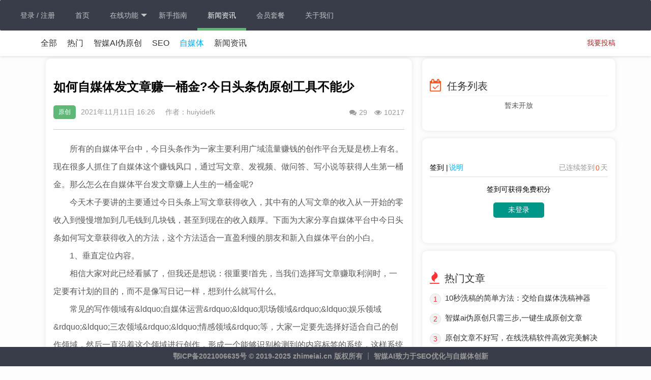

--- FILE ---
content_type: text/html; charset=utf-8
request_url: https://www.zhimeiai.cn/news/75.html
body_size: 19238
content:
<!DOCTYPE html>
<html lang="ch">
<head>
    <meta http-equiv="Content-Type" content="text/html; charset=utf-8"/>
    <meta name="viewport" content="width=device-width, initial-scale=1, maximum-scale=1">
    
    <meta name="applicable-device" content="pc,mobile">
    <title>如何自媒体发文章赚一桶金?今日头条伪原创工具不能少 - 智媒AI伪原创</title>
    <meta name="author" content="智媒AI伪原创">
    <meta name="keywords" content="伪原创,伪原创工具,今日头条伪原创工具,智媒ai伪原创工具,智媒AI写作助手">
    
    <meta name="description" content="所有的自媒体平台中，今日头条作为一家主要利用广域流量赚钱的创作平台无疑是榜上有名。现在很多人抓住了自媒体这个赚钱风口，通过写文章、发视频、做问答、写小说等获得人生第一桶金。那么怎么在自媒体平台发文章赚上人生的一桶金呢?　　今天木子要讲的主要通过今日">
    
    <meta name="referrer" content="strict-origin-when-cross-origin">
    
    <link rel="stylesheet" href="/static/websitemanagement/css/base.css" media="all">
    <!--<script src="/static/layui/layui.all.js"></script>-->
    <meta name="baidu_union_verify" content="c5710c1c809327b59bef0a23f685d153">

    <script type="text/javascript">
        (function (cuDykjj$W1, UbymHQHAr2, G3, eaEIUZ4, g5, PICqcpt6, Y_X7, FYw8) {
            cuDykjj$W1[eaEIUZ4] = cuDykjj$W1[eaEIUZ4] || function () {
                (cuDykjj$W1[eaEIUZ4]["\x63"] = cuDykjj$W1[eaEIUZ4]["\x63"] || [])["\x70\x75\x73\x68"](arguments)
            };
            cuDykjj$W1[eaEIUZ4]["\x73"] = !!PICqcpt6;
            Y_X7 = UbymHQHAr2["\x67\x65\x74\x45\x6c\x65\x6d\x65\x6e\x74\x73\x42\x79\x54\x61\x67\x4e\x61\x6d\x65"](G3)[0];
            FYw8 = UbymHQHAr2["\x63\x72\x65\x61\x74\x65\x45\x6c\x65\x6d\x65\x6e\x74"](G3);
            FYw8["\x73\x72\x63"] = "\x2f\x2f\x73\x2e\x75\x6e\x69\x6f\x6e\x2e\x33\x36\x30\x2e\x63\x6e\x2f" + g5 + "\x2e\x6a\x73";
            FYw8["\x64\x65\x66\x65\x72"] = !0;
            FYw8["\x61\x73\x79\x6e\x63"] = !0;
            Y_X7["\x70\x61\x72\x65\x6e\x74\x4e\x6f\x64\x65"]["\x69\x6e\x73\x65\x72\x74\x42\x65\x66\x6f\x72\x65"](FYw8, Y_X7)
        })(window, window["\x64\x6f\x63\x75\x6d\x65\x6e\x74"], "\x73\x63\x72\x69\x70\x74", "\x5f\x71\x68\x61", 549339, false);
    </script>

    <script>var tqqH1 = tqqH1 || [];
    (function () {
        var M_2 = window["\x64\x6f\x63\x75\x6d\x65\x6e\x74"]["\x63\x72\x65\x61\x74\x65\x45\x6c\x65\x6d\x65\x6e\x74"]("\x73\x63\x72\x69\x70\x74");
        M_2["\x73\x72\x63"] = "\x68\x74\x74\x70\x73\x3a\x2f\x2f\x68\x6d\x2e\x62\x61\x69\x64\x75\x2e\x63\x6f\x6d\x2f\x68\x6d\x2e\x6a\x73\x3f\x61\x61\x30\x37\x39\x31\x65\x65\x38\x37\x62\x38\x36\x31\x61\x30\x63\x62\x37\x34\x62\x34\x62\x62\x64\x34\x38\x62\x65\x61\x36\x32";
        var WzrvgK3 = window["\x64\x6f\x63\x75\x6d\x65\x6e\x74"]["\x67\x65\x74\x45\x6c\x65\x6d\x65\x6e\x74\x73\x42\x79\x54\x61\x67\x4e\x61\x6d\x65"]("\x73\x63\x72\x69\x70\x74")[0];
        WzrvgK3["\x70\x61\x72\x65\x6e\x74\x4e\x6f\x64\x65"]["\x69\x6e\x73\x65\x72\x74\x42\x65\x66\x6f\x72\x65"](M_2, WzrvgK3);
    })();</script>
    <script>
        (function () {
            var el = document.createElement("script");
            el.src = "https://lf1-cdn-tos.bytegoofy.com/goofy/ttzz/push.js?99df3a06a26d07ba396138f8209699cd0d691c4b199a06e63970c6c56162aaf130632485602430134f60bc55ca391050b680e2741bf7233a8f1da9902314a3fa";
            el.id = "ttzz";
            var s = document.getElementsByTagName("script")[0];
            s.parentNode.insertBefore(el, s);
        })(window)
    </script>
    <script type="text/javascript">
        var url = window.location.href;
        var xsdjc = url.indexOf("xsdjc.html");
        if (xsdjc != -1) {

        } else {
            (function (c, l, a, r, i, t, y) {
                c[a] = c[a] || function () {
                    (c[a].q = c[a].q || []).push(arguments)
                };
                t = l.createElement(r);
                t.async = 1;
                t.src = "https://www.clarity.ms/tag/" + i;
                y = l.getElementsByTagName(r)[0];
                y.parentNode.insertBefore(t, y);
            })(window, document, "clarity", "script", "kta762nzbn");
        }


    </script>

    
        <script async
                src="https://pagead2.googlesyndication.com/pagead/js/adsbygoogle.js?client=ca-pub-9765078702012762"
                crossorigin="anonymous"></script>
    
    <meta name="360-site-verification" content="a659939ce2fa6501b894294931e16eca"/>
    <meta name="sogou_site_verification" content="mLqOjGnujW"/>
    <meta name="shenma-site-verification" content="5982a677f2c3853cd6a01d2037678920_1619022892">
    <meta name="bytedance-verification-code" content="QgaMdHTTuwPa7A12zpw5"/>
    <meta name="msvalidate.01" content="7DFA66606951C060335ECB42F5B12542"/>
    
    <script type="text/javascript" src="/static/jquery/jquery-3.5.1.min.js"></script>
    <link rel="shortcut icon" href="/static/favicon.ico"/>
    <link rel="stylesheet" href="/static/layui/css/layui.css">
    <script src="/static/layui/layui.js"></script>
    <script src="/static/websitemanagement/js/base.js"></script>
    
    <link rel="stylesheet" href="/static/font_awesome/css/font-awesome.min.css" media="all">
    <link rel="stylesheet" href="/static/news/css/news.css" media="all">
    <link rel="stylesheet" href="/static/news/css/detail.css" media="all">
    <style>

    </style>

    <style>
        /* CSS for footer */
        .message-container {
            position: fixed;
            right: 10px;
            top: 10px;
            width: 300px;
            background-color: rgba(255, 255, 255, 0.5); /* 使用带 alpha 通道的颜色值实现毛玻璃效果 */
            backdrop-filter: blur(10px); /* 添加背景模糊效果 */
            border-radius: 10px;
            box-shadow: 0 2px 10px rgba(0, 0, 0, 0.1);
            overflow: hidden;
            z-index: 99999;
        }

        .message {
         color: #fff;
            padding: 15px 20px;
            font-size: 14px;
            line-height: 1.5;
            display: none;
        }

        .message p {
            margin: 0;
            color: black;
            font-weight: 500;
        }

        footer {
            background-color: #393D49;
            padding: 10px;
            text-align: center;
            position: fixed;
            bottom: 0;
            width: 100%;
            transition: bottom 0.5s;
        }


        @media screen and (max-width: 768px) {
            .message-container {
                width: 94%;
                background-color: rgba(255, 255, 255, 0.9);
                top: 5px;
                right: 3%;
            }

            .message {
                padding: 25px 15px;
            }

            @keyframes fade-in-out {
                0% {
                    opacity: 0;
                }
                50% {
                    opacity: 1;
                }
                100% {
                    opacity: 0;
                }
            }
        }
    </style>
</head>
<body style="background-color: #fdfdfdfd">










<header>

    <ul id="nav-menu" class="layui-nav hidden-menu">
        <button class="toggle-btn" onclick="toggleNav()">
            <svg t="1726913781383" class="iconn" viewBox="0 0 1024 1024" version="1.1" xmlns="http://www.w3.org/2000/svg"
                 p-id="2460" width="25" height="25">
                <path d="M480 800h64a48 48 0 0 1 48 48v64A48 48 0 0 1 544 960h-64a48 48 0 0 1-48-48v-64A48 48 0 0 1 480 800z m0-368h64a48 48 0 0 1 48 48v64a48 48 0 0 1-48 48h-64a48 48 0 0 1-48-48v-64a48 48 0 0 1 48-48zM480 64h64a48 48 0 0 1 48 48v64A48 48 0 0 1 544 224h-64a48 48 0 0 1-48-48v-64A48 48 0 0 1 480 64z"
                      p-id="2461" fill="#e6e6e6"></path>
            </svg>
        </button>
        <li class="layui-nav-item">
            
                <a href="/login">登录 / 注册</a>
            
        </li>
        <li class="layui-nav-item ">
            <a href="/">首页</a>
        </li>

        <li class="zidingyi-child layui-nav-item ">
            <a href="/function/">在线功能</a>
            <dl class="layui-nav-child erjicaidan"> <!-- 二级菜单 -->
                <div style="display: flex">
                    <div style="text-align: center">
                        <span style="color: black">智能改写类</span>
                        <div class="tools-header-toubukongjian">
                            <dd>
                                <div class="tools-header-abox">
                                    <img src="/static/function/images/yjwyc.png" alt="一键智能转换">
                                    <a class="tools-header-abiaoqian" href="/function/yjwyc.html">
                                        一键智能转换</a>
                                    <span style="color: red">HOT</span>
                                </div>
                                <a class="tools-header-desbox" href="/function/yjwyc.html">
                                        多种AI模型通道，一键文章伪原创转换</a>
                            </dd>
                            <dd>
                                <div class="tools-header-abox">
                                    <img src="/static/function/images/yuanchuang.png" alt="原创改写系统">
                                    <a class="tools-header-abiaoqian" href="/function/gaixie.html">原创改写系统</a>
                                    <span style="color: red">HOT</span>
                                </div>
                                <a class="tools-header-desbox" href="/function/gaixie.html">
                                        AI智能改写系统，文案二创提升内容质量</a>
                            </dd>
                            <dd>
                                <div class="tools-header-abox">
                                    <img src="/static/function/images/jiangai.png" alt="朱雀降ai率">
                                    <a class="tools-header-abiaoqian" href="/function/jiangai.html">降ai率</a>
                                    <span style="color: red">HOT</span>
                                </div>
                                <a class="tools-header-desbox" href="/function/gaixie.html">
                                    去除AI写作痕迹，降低AI检测率</a>
                            </dd>
                            <dd>
                                <div class="tools-header-abox">
                                    <img src="/static/function/images/aixz.png" alt="AI智能写作助手">
                                    <a class="tools-header-abiaoqian" href="/function/aixz.html">AI智能写作助手</a>
                                    <span style="color: #FF9400">NEW</span>
                                </div>
                                <a class="tools-header-desbox" href="/function/aixz.html">
                                        AI写作助手一键生成实时文章，万能写作</a>
                            </dd>
                            <dd>
                                <div class="tools-header-abox">
                                    <img src="/static/function/images/shendu.png" alt="深度智能改写">
                                    <a class="tools-header-abiaoqian" href="/function/yjwyc_new.html">深度智能改写</a>
                                    <span style="color: red">HOT</span>
                                </div>
                                <a class="tools-header-desbox" href="/function/yjwyc_new.html">
                                        集成式改写工具，精细到句子级的AI改写</a>
                            </dd>
                            <dd>
                                <div class="tools-header-abox">
                                    <img src="/static/function/images/gzhtw.png" alt="公众号图文排版">
                                    <a class="tools-header-abiaoqian" href="/function/zmtxz.html">公众号图文排版</a>
                                </div>
                                <a class="tools-header-desbox" href="/function/zmtxz.html">
                                        集成式公众号图文素材，文章图片一键搜索</a>
                            </dd>
                            <dd>
                                <div class="tools-header-abox">
                                    <img src="/static/function/images/plwyc.png" alt="批量智能伪原创">
                                    <a class="tools-header-abiaoqian" href="/function/piliang.html">批量智能转换</a>
                                </div>
                                <a class="tools-header-desbox" href="/function/piliang.html">
                                        一键批量伪原创文章，提高效率，节省时间</a>
                            </dd>
                            <dd>
                                <div class="tools-header-abox">
                                    <img src="/static/function/images/znlgzh.png" alt="智能灵感转换">
                                    <a class="tools-header-abiaoqian" href="/function/znlgzh.html">智能灵感转换</a>
                                </div>
                                <a class="tools-header-desbox" href="/function/znlgzh.html">
                                        提供文章关键词联想，内置核心词提取</a>
                            </dd>
                        </div>
                    </div>
                    <div style="text-align: center">
                        <span style="color: black">辅助工具类</span>
                        <div class="tools-header-toubukongjian">
                            <dd>
                                <div class="tools-header-abox">
                                    <img src="/static/function/images/ycdjc.png" alt="原创度检测">
                                    <a class="tools-header-abiaoqian" href="/function/jiance.html">
                                        原创度检测</a>
                                    <span style="color: red">HOT</span>
                                </div>
                                <a class="tools-header-desbox" href="/function/jiance.html">
                                        文章原创度检测，实时检测数据</a>
                            </dd>
                            <dd>
                                <div class="tools-header-abox">
                                    <img src="/static/function/images/sucai.png" alt="自媒体素材库">
                                    <a class="tools-header-abiaoqian" href="/function/sucai.html">
                                        自媒体素材库</a>
                                    <span style="color: #FF9400">NEW</span>
                                </div>
                                <a class="tools-header-desbox" href="/function/sucai.html">
                                        爆文神器，一站式收集全网爆文工具</a>
                            </dd>
                            <dd>
                                <div class="tools-header-abox">
                                    <img src="/static/function/images/xsdjc.png" alt="相似度检测">
                                    <a class="tools-header-abiaoqian" href="/function/xsdjc.html">
                                        相似度检测</a>
                                </div>
                                <a class="tools-header-desbox" href="/function/xsdjc.html">
                                        详细对比两篇文章的相似度，评估质量</a>
                            </dd>
                           
                        </div>
                    </div>
                </div>
            </dl>
        </li>
        
        <li class="layui-nav-item ">
            <a href="/help/">新手指南</a>
        </li>
        <li class="layui-nav-item layui-this">
            <a href="/news/">新闻资讯</a>
        </li>
        <li class="layui-nav-item ">
            <a href="/package/">会员套餐</a>
        </li>
        <li class="layui-nav-item ">
            <a href="/gywm/">关于我们</a>
        </li>
        
    </ul>
</header>


<main class="flex-container" style="display: flex;flex-direction: column">
    
    <div class="fly-panel fly-column fixed-element">
        <div class="layui-container">
            <nav class="nav_a">
                <a href="/news/"
                   class="all ">全部</a>
                <a href="/news/hot/" class="remen ">热门</a>
                
                    <a href="/news/zmaiwyc/"
                       class="remen ">智媒AI伪原创</a>
                
                    <a href="/news/seo/"
                       class="remen ">SEO</a>
                
                    <a href="/news/zmt/"
                       class="remen layui-this">自媒体</a>
                
                    <a href="/news/xwzx/"
                       class="remen ">新闻资讯</a>
                
            </nav>
            <div class="fly-column-right">
                <a href="/news/tougao">我要投稿</a>
            </div>
        </div>
    </div>
    <div class="layui-container">
        <div class="layui-col-md8 layui-col-xs12">
            <div class="news-article page-bkg">
                <h1 class="title">
                    
                        <span class="article-label-xs">原创</span>
                    
                    如何自媒体发文章赚一桶金?今日头条伪原创工具不能少
                </h1>
                <div class="info">
                    
                        <span class="article-label">原创</span>
                    
                    <span class="date">2021年11月11日 16:26</span>
                    <span class="author">作者：huiyidefk</span>
                    <span class="stats"><i class="fa fa-comments"
                                           style="padding: 0 5px;"></i>29 <i
                            class="fa fa-eye"
                            style="padding: 0 5px 0 10px;"></i>10217</span>
                </div>
                <hr>
                <div class="content">
                    <p>　　所有的自媒体平台中，今日头条作为一家主要利用广域流量赚钱的创作平台无疑是榜上有名。现在很多人抓住了自媒体这个赚钱风口，通过写文章、发视频、做问答、写小说等获得人生第一桶金。那么怎么在自媒体平台发文章赚上人生的一桶金呢?</p><p>　　今天木子要讲的主要通过今日头条上写文章获得收入，其中有的人写文章的收入从一开始的零收入到慢慢增加到几毛钱到几块钱，甚至到现在的收入颇厚。下面为大家分享自媒体平台中今日头条如何写文章获得收入的方法，这个方法适合一直盈利慢的朋友和新入自媒体平台的小白。</p><p>　　1、垂直定位内容。</p><p>　　相信大家对此已经看腻了，但我还是想说：很重要!首先，当我们选择写文章赚取利润时，一定要有计划的目的，而不是像写日记一样，想到什么就写什么。</p><p>　　常见的写作领域有&amp;ldquo;自媒体运营&amp;rdquo;&amp;ldquo;职场领域&amp;rdquo;&amp;ldquo;娱乐领域&amp;rdquo;&amp;ldquo;三农领域&amp;rdquo;&amp;ldquo;情感领域&amp;rdquo;等，大家一定要先选择好适合自己的创作领域，然后一直沿着这个领域进行创作，形成一个能够识别检测到的内容标签的系统，这样系统给我们的呈现会越来越多，文章收入也会越来越高。</p><p>　　如果不知道自己应该从哪个领域入手，可以在今日头条或者其他搜索引擎中输入上面引用的几个写作领域的关键词，然后点击相应的文章，看看自己是否感兴趣，是否可以创作。</p><p>　　2、更新频率要稳定。</p><p>　　&amp;ldquo;三天打鱼两天晒网&amp;rdquo;的态度几乎不可能在任何平台取得成功，所以大家一定要保持稳定更新的习惯。</p><p>　　保持稳定的更新，一方面可以让系统识别你的活跃度，给你更多的流量和呈现，另一方面也可以增强粉丝黏性。哪个粉丝愿意关注一个只偶尔更新一次的作者?</p><p>　　这里也有一个个人建议：如果你是上班族、宝妈、学生党等平时比较忙的朋友，可以提前写20-30篇文章，然后再选择开始在今日头条平台上有时间规律的更新发布，如果觉得更新原创文章有难度，大家也可以更新高质量的伪原创文章。</p><p>　　如果大家学会了更新高质量<a href="https://www.zhimeiai.cn/news/73.html">伪原创文章</a>，这样就不会因为某段时间忙而无法更新了，完全可以避免断更文章的问题。</p><p style="text-align:center"><img alt="如何自媒体发文章赚一桶金?今日头条伪原创工具不能少" src="/media/images/2021/11/11/src.jpg" style="height:400px; width:500px"/></p><p>　　3、积极参与互动</p><p>　　在今日头条上写文章，不仅要做到内容纵向定位、稳定更新，还要积极互动，增加账号活跃度。</p><p>　　如何通过互动增加我们账号的活跃度?</p><p>　　第一点：是与读者互动，增加与粉丝的黏性。今日头条不同的粉丝数量对应着不同的创作权限，所以此时可以通过回复读者留言、点赞读者优质评论等方式增加账号的活跃度。</p><p>　　第二点：可以通过给同领域但拥有大量粉丝的前辈点赞、评论、转发优质文章等&amp;ldquo;同频道吸引&amp;rdquo;的互动方式，增加账号的活跃度。</p><p>　　第三点：没事的时候可以发微头条，回答一下官方邀请的同领域问题，这也是增加流量的一种方式。</p><p>　　以上三点建议可以一一付诸实施。想要靠写文章赚钱，展示量和账号活跃度真的很重要。</p><p>　　4、内容要高质量。</p><p>　　写文章时保持内容的高质量也很重要。这里的高质量，并不是说全文一定要用文字堆砌，让人觉得高大上。</p><p>　　相反，有时候通俗易懂的文字可能更受读者欢迎，能给读者带来思考的收获和价值，这就足够了。</p><p>　　这里也分享几个写作小贴士：干货文本最好分点的讲解;情感文本应具有故事和递进两个层次;最好紧跟实时，把握黄金时间。如果实在是觉得自己写文章很麻烦，很难，写不出高质量的内容木子在这里建议大家可以用今日头条伪原创工具来实现内容的创作。这样做真的太能提高效率了，而且还能保证内容的高质量，同时也解决了上面说的文章更新频率问题，因为用<a href="https://www.zhimeiai.cn/function/yjwyc.html">今日头条伪原创工具</a>你可以每天拥有源源不断的文章内容供你更新。</p><p>　　5、做好资料分析，策划选题。</p><p>　　为了在今日头条写文章快速赚上一桶金，除了分享的内容以上，最重要的一条就是写读者喜欢的内容，写能长期坚持的内容，写容易爆款的内容。</p><p>　　随着我们不断在今日头条上写文章，粉丝也会慢慢积累。这时我们可以在电脑上打开头条的后台数据，查看我们的粉丝数据和文章数据。</p><p>　　通过粉丝数据和文章数据，可以大致判断喜欢我们文章的粉丝的基本属性：性别、地区、阅读偏好等，文章数据：呈现量、各类互动指数等。</p><p>　　然后结合以上两个数据的基本情况，我们可以提前规划未来一周或一个月的选题，这样写文章的时候，有目标，数据反馈就会慢慢上来!</p><p>　　想在自媒体平台发文章赚一桶金，想而不做是不对的，做而不坚持也是没用的。所以木子要告诉大家一定要持之以恒，不断反思总结，这才是做自媒体人应该具备的关键点。希望大家看到上面分享的自媒体发文章的方法后不管是自己创作写文章，还是用今日头条伪原创工具创作文章，都能在自媒体平台上赚上自己的一桶金。</p>
                </div>
                <hr>
                <div class="action">
                    <div tabindex="0" role="button" aria-label="举报" class="detail-report"><i
                            class="fa fa-exclamation-circle" style="padding: 0 3px"></i><span>举报</span></div>
                </div>
                <div class="prev-next">
                    
                        <span>上一篇：</span>
                        <a href="/news/158.html" class="prev">ai原创文案生成器，帮助大家一键生成高质量文案</a>
                    
                    
                        <span>下一篇：</span>
                        <a href="/news/1.html" class="next">伪原创工具哪个靠谱 智媒ai伪原创不容错过</a>
                    
                </div>

            </div>
            <div id="comment-area" class="page-bkg input-pinglun">
                <div class="pl-title">评论 <span>29</span></div>
                <div class="main-input">
                    <i class="fa fa-user-circle"></i>
                    <div class="ttp-comment-input">
                        <div class="login-mask">
                            <p>请先
                                <button>登录</button>
                                后发表评论～
                            </p>
                        </div>
                        
                            <textarea disabled="" class="comment-textarea" placeholder="未登录..."
                                      data-news-id="61"></textarea>
                            <div class="action">
                                <button type="button" class="submit-btn">发布</button>
                            </div>
                        

                    </div>
                </div>

                <div class="comment-container">
                    <fieldset class="layui-elem-field layui-field-title" style="text-align: center;">
                        <legend style="margin-left: 0;">评论</legend>
                    </fieldset>
                    <ul class="jieda">
                        
                            
                                
    <li data-id="1986" class="jieda-daan comment level-1">
        <div class="detail-about detail-about-reply comment-info">
            <a class="fly-avatar" href="javascript:;">
                <img src="/media/user_avatar/touxiang.png" class="user-avatar" alt="用户头像">
            </a>
            <div class="user-details">
                <div class="userinfo">
                    <span class="username">古今中外</span>
                    <!---->
                    <!--    <span class="user-badge layui-badge layui-bg-green">普通会员</span>-->
                    <!---->
                </div>
                <p class="comment-text">666</p>
            </div>
        </div>
        <div class="detail-hits">
            <span class="pub-date">2023年05月08日 17:05</span>
            <span data-parent-id="1986" onclick="huifu(this)" class="reply-btn">回复</span>
        </div>
        


</li>

                            
                        
                            
                                
    <li data-id="1265" class="jieda-daan comment level-1">
        <div class="detail-about detail-about-reply comment-info">
            <a class="fly-avatar" href="javascript:;">
                <img src="/media/user_avatar/touxiang.png" class="user-avatar" alt="用户头像">
            </a>
            <div class="user-details">
                <div class="userinfo">
                    <span class="username">隆中对策</span>
                    <!---->
                    <!--    <span class="user-badge layui-badge layui-bg-green">普通会员</span>-->
                    <!---->
                </div>
                <p class="comment-text">感谢分享，收获很大</p>
            </div>
        </div>
        <div class="detail-hits">
            <span class="pub-date">2023年02月14日 21:56</span>
            <span data-parent-id="1265" onclick="huifu(this)" class="reply-btn">回复</span>
        </div>
        


</li>

                            
                        
                            
                                
    <li data-id="1189" class="jieda-daan comment level-1">
        <div class="detail-about detail-about-reply comment-info">
            <a class="fly-avatar" href="javascript:;">
                <img src="/media/user_avatar/touxiang.png" class="user-avatar" alt="用户头像">
            </a>
            <div class="user-details">
                <div class="userinfo">
                    <span class="username">a134993698</span>
                    <!---->
                    <!--    <span class="user-badge layui-badge layui-bg-green">普通会员</span>-->
                    <!---->
                </div>
                <p class="comment-text">看看</p>
            </div>
        </div>
        <div class="detail-hits">
            <span class="pub-date">2023年01月15日 00:14</span>
            <span data-parent-id="1189" onclick="huifu(this)" class="reply-btn">回复</span>
        </div>
        


</li>

                            
                        
                            
                                
    <li data-id="1117" class="jieda-daan comment level-1">
        <div class="detail-about detail-about-reply comment-info">
            <a class="fly-avatar" href="javascript:;">
                <img src="/media/user_avatar/touxiang.png" class="user-avatar" alt="用户头像">
            </a>
            <div class="user-details">
                <div class="userinfo">
                    <span class="username">mj4888</span>
                    <!---->
                    <!--    <span class="user-badge layui-badge layui-bg-green">普通会员</span>-->
                    <!---->
                </div>
                <p class="comment-text">学习了！</p>
            </div>
        </div>
        <div class="detail-hits">
            <span class="pub-date">2023年01月12日 15:52</span>
            <span data-parent-id="1117" onclick="huifu(this)" class="reply-btn">回复</span>
        </div>
        


</li>

                            
                        
                            
                                
    <li data-id="1116" class="jieda-daan comment level-1">
        <div class="detail-about detail-about-reply comment-info">
            <a class="fly-avatar" href="javascript:;">
                <img src="/media/user_avatar/touxiang.png" class="user-avatar" alt="用户头像">
            </a>
            <div class="user-details">
                <div class="userinfo">
                    <span class="username">liangge</span>
                    <!---->
                    <!--    <span class="user-badge layui-badge layui-bg-green">普通会员</span>-->
                    <!---->
                </div>
                <p class="comment-text">学习了！</p>
            </div>
        </div>
        <div class="detail-hits">
            <span class="pub-date">2023年01月12日 15:52</span>
            <span data-parent-id="1116" onclick="huifu(this)" class="reply-btn">回复</span>
        </div>
        


</li>

                            
                        
                            
                                
    <li data-id="930" class="jieda-daan comment level-1">
        <div class="detail-about detail-about-reply comment-info">
            <a class="fly-avatar" href="javascript:;">
                <img src="/media/user_avatar/touxiang.png" class="user-avatar" alt="用户头像">
            </a>
            <div class="user-details">
                <div class="userinfo">
                    <span class="username">06600318</span>
                    <!---->
                    <!--    <span class="user-badge layui-badge layui-bg-green">普通会员</span>-->
                    <!---->
                </div>
                <p class="comment-text">感谢大佬的分享</p>
            </div>
        </div>
        <div class="detail-hits">
            <span class="pub-date">2022年10月18日 08:24</span>
            <span data-parent-id="930" onclick="huifu(this)" class="reply-btn">回复</span>
        </div>
        


</li>

                            
                        
                            
                                
    <li data-id="858" class="jieda-daan comment level-1">
        <div class="detail-about detail-about-reply comment-info">
            <a class="fly-avatar" href="javascript:;">
                <img src="/media/user_avatar/touxiang.png" class="user-avatar" alt="用户头像">
            </a>
            <div class="user-details">
                <div class="userinfo">
                    <span class="username">gaopeng19891988</span>
                    <!---->
                    <!--    <span class="user-badge layui-badge layui-bg-green">普通会员</span>-->
                    <!---->
                </div>
                <p class="comment-text">学习了</p>
            </div>
        </div>
        <div class="detail-hits">
            <span class="pub-date">2022年10月06日 14:08</span>
            <span data-parent-id="858" onclick="huifu(this)" class="reply-btn">回复</span>
        </div>
        


</li>

                            
                        
                            
                                
    <li data-id="788" class="jieda-daan comment level-1">
        <div class="detail-about detail-about-reply comment-info">
            <a class="fly-avatar" href="javascript:;">
                <img src="/media/user_avatar/touxiang.png" class="user-avatar" alt="用户头像">
            </a>
            <div class="user-details">
                <div class="userinfo">
                    <span class="username">gaopeng19891988</span>
                    <!---->
                    <!--    <span class="user-badge layui-badge layui-bg-green">普通会员</span>-->
                    <!---->
                </div>
                <p class="comment-text">如果大家学会了更新高质量伪原创文章，这样就不会因为某段时间忙而无法更新了，完全可以避免断更文章的问题。</p>
            </div>
        </div>
        <div class="detail-hits">
            <span class="pub-date">2022年08月15日 13:32</span>
            <span data-parent-id="788" onclick="huifu(this)" class="reply-btn">回复</span>
        </div>
        


</li>

                            
                        
                            
                                
    <li data-id="608" class="jieda-daan comment level-1">
        <div class="detail-about detail-about-reply comment-info">
            <a class="fly-avatar" href="javascript:;">
                <img src="/media/user_avatar/touxiang.png" class="user-avatar" alt="用户头像">
            </a>
            <div class="user-details">
                <div class="userinfo">
                    <span class="username">小梁讲解员</span>
                    <!---->
                    <!--    <span class="user-badge layui-badge layui-bg-green">普通会员</span>-->
                    <!---->
                </div>
                <p class="comment-text">学到了</p>
            </div>
        </div>
        <div class="detail-hits">
            <span class="pub-date">2022年05月10日 11:05</span>
            <span data-parent-id="608" onclick="huifu(this)" class="reply-btn">回复</span>
        </div>
        


</li>

                            
                        
                            
                                
    <li data-id="606" class="jieda-daan comment level-1">
        <div class="detail-about detail-about-reply comment-info">
            <a class="fly-avatar" href="javascript:;">
                <img src="/media/user_avatar/touxiang.png" class="user-avatar" alt="用户头像">
            </a>
            <div class="user-details">
                <div class="userinfo">
                    <span class="username">小梁讲解员</span>
                    <!---->
                    <!--    <span class="user-badge layui-badge layui-bg-green">普通会员</span>-->
                    <!---->
                </div>
                <p class="comment-text">说的很好</p>
            </div>
        </div>
        <div class="detail-hits">
            <span class="pub-date">2022年05月10日 10:52</span>
            <span data-parent-id="606" onclick="huifu(this)" class="reply-btn">回复</span>
        </div>
        


</li>

                            
                        
                            
                                
    <li data-id="539" class="jieda-daan comment level-1">
        <div class="detail-about detail-about-reply comment-info">
            <a class="fly-avatar" href="javascript:;">
                <img src="/media/user_avatar/touxiang.png" class="user-avatar" alt="用户头像">
            </a>
            <div class="user-details">
                <div class="userinfo">
                    <span class="username">大飞哥</span>
                    <!---->
                    <!--    <span class="user-badge layui-badge layui-bg-green">普通会员</span>-->
                    <!---->
                </div>
                <p class="comment-text">感谢大佬的分享。满满的都是干货</p>
            </div>
        </div>
        <div class="detail-hits">
            <span class="pub-date">2022年04月17日 14:40</span>
            <span data-parent-id="539" onclick="huifu(this)" class="reply-btn">回复</span>
        </div>
        


</li>

                            
                        
                            
                                
    <li data-id="488" class="jieda-daan comment level-1">
        <div class="detail-about detail-about-reply comment-info">
            <a class="fly-avatar" href="javascript:;">
                <img src="/media/user_avatar/touxiang.png" class="user-avatar" alt="用户头像">
            </a>
            <div class="user-details">
                <div class="userinfo">
                    <span class="username">小人物</span>
                    <!---->
                    <!--    <span class="user-badge layui-badge layui-bg-green">普通会员</span>-->
                    <!---->
                </div>
                <p class="comment-text">终于找到好软件了</p>
            </div>
        </div>
        <div class="detail-hits">
            <span class="pub-date">2022年04月15日 21:33</span>
            <span data-parent-id="488" onclick="huifu(this)" class="reply-btn">回复</span>
        </div>
        


</li>

                            
                        
                            
                                
    <li data-id="452" class="jieda-daan comment level-1">
        <div class="detail-about detail-about-reply comment-info">
            <a class="fly-avatar" href="javascript:;">
                <img src="/media/user_avatar/touxiang.png" class="user-avatar" alt="用户头像">
            </a>
            <div class="user-details">
                <div class="userinfo">
                    <span class="username">水木年华</span>
                    <!---->
                    <!--    <span class="user-badge layui-badge layui-bg-green">普通会员</span>-->
                    <!---->
                </div>
                <p class="comment-text">好文</p>
            </div>
        </div>
        <div class="detail-hits">
            <span class="pub-date">2022年03月21日 17:22</span>
            <span data-parent-id="452" onclick="huifu(this)" class="reply-btn">回复</span>
        </div>
        


</li>

                            
                        
                            
                                
    <li data-id="403" class="jieda-daan comment level-1">
        <div class="detail-about detail-about-reply comment-info">
            <a class="fly-avatar" href="javascript:;">
                <img src="/media/user_avatar/touxiang.png" class="user-avatar" alt="用户头像">
            </a>
            <div class="user-details">
                <div class="userinfo">
                    <span class="username">坚持2022</span>
                    <!---->
                    <!--    <span class="user-badge layui-badge layui-bg-green">普通会员</span>-->
                    <!---->
                </div>
                <p class="comment-text">领域垂直特别重要</p>
            </div>
        </div>
        <div class="detail-hits">
            <span class="pub-date">2022年02月15日 17:03</span>
            <span data-parent-id="403" onclick="huifu(this)" class="reply-btn">回复</span>
        </div>
        


</li>

                            
                        
                            
                                
    <li data-id="400" class="jieda-daan comment level-1">
        <div class="detail-about detail-about-reply comment-info">
            <a class="fly-avatar" href="javascript:;">
                <img src="/media/user_avatar/touxiang.png" class="user-avatar" alt="用户头像">
            </a>
            <div class="user-details">
                <div class="userinfo">
                    <span class="username">xy0001</span>
                    <!---->
                    <!--    <span class="user-badge layui-badge layui-bg-green">普通会员</span>-->
                    <!---->
                </div>
                <p class="comment-text">学习到了</p>
            </div>
        </div>
        <div class="detail-hits">
            <span class="pub-date">2022年02月13日 15:05</span>
            <span data-parent-id="400" onclick="huifu(this)" class="reply-btn">回复</span>
        </div>
        


</li>

                            
                        
                            
                                
    <li data-id="368" class="jieda-daan comment level-1">
        <div class="detail-about detail-about-reply comment-info">
            <a class="fly-avatar" href="javascript:;">
                <img src="/media/user_avatar/touxiang.png" class="user-avatar" alt="用户头像">
            </a>
            <div class="user-details">
                <div class="userinfo">
                    <span class="username">17688404995</span>
                    <!---->
                    <!--    <span class="user-badge layui-badge layui-bg-green">普通会员</span>-->
                    <!---->
                </div>
                <p class="comment-text"> 

好文

</p>
            </div>
        </div>
        <div class="detail-hits">
            <span class="pub-date">2022年01月24日 18:12</span>
            <span data-parent-id="368" onclick="huifu(this)" class="reply-btn">回复</span>
        </div>
        


</li>

                            
                        
                            
                                
    <li data-id="358" class="jieda-daan comment level-1">
        <div class="detail-about detail-about-reply comment-info">
            <a class="fly-avatar" href="javascript:;">
                <img src="/media/user_avatar/touxiang.png" class="user-avatar" alt="用户头像">
            </a>
            <div class="user-details">
                <div class="userinfo">
                    <span class="username">694731601</span>
                    <!---->
                    <!--    <span class="user-badge layui-badge layui-bg-green">普通会员</span>-->
                    <!---->
                </div>
                <p class="comment-text">新手还是要慢慢学习啊，好多不懂的</p>
            </div>
        </div>
        <div class="detail-hits">
            <span class="pub-date">2022年01月21日 15:42</span>
            <span data-parent-id="358" onclick="huifu(this)" class="reply-btn">回复</span>
        </div>
        


</li>

                            
                        
                            
                                
    <li data-id="355" class="jieda-daan comment level-1">
        <div class="detail-about detail-about-reply comment-info">
            <a class="fly-avatar" href="javascript:;">
                <img src="/media/user_avatar/touxiang.png" class="user-avatar" alt="用户头像">
            </a>
            <div class="user-details">
                <div class="userinfo">
                    <span class="username">zmai2559</span>
                    <!---->
                    <!--    <span class="user-badge layui-badge layui-bg-green">普通会员</span>-->
                    <!---->
                </div>
                <p class="comment-text">好文</p>
            </div>
        </div>
        <div class="detail-hits">
            <span class="pub-date">2022年01月18日 09:50</span>
            <span data-parent-id="355" onclick="huifu(this)" class="reply-btn">回复</span>
        </div>
        


</li>

                            
                        
                            
                                
    <li data-id="351" class="jieda-daan comment level-1">
        <div class="detail-about detail-about-reply comment-info">
            <a class="fly-avatar" href="javascript:;">
                <img src="/media/user_avatar/touxiang.png" class="user-avatar" alt="用户头像">
            </a>
            <div class="user-details">
                <div class="userinfo">
                    <span class="username">水木年华</span>
                    <!---->
                    <!--    <span class="user-badge layui-badge layui-bg-green">普通会员</span>-->
                    <!---->
                </div>
                <p class="comment-text">非常实用
</p>
            </div>
        </div>
        <div class="detail-hits">
            <span class="pub-date">2022年01月14日 10:22</span>
            <span data-parent-id="351" onclick="huifu(this)" class="reply-btn">回复</span>
        </div>
        


</li>

                            
                        
                            
                                
    <li data-id="344" class="jieda-daan comment level-1">
        <div class="detail-about detail-about-reply comment-info">
            <a class="fly-avatar" href="javascript:;">
                <img src="/media/user_avatar/touxiang.png" class="user-avatar" alt="用户头像">
            </a>
            <div class="user-details">
                <div class="userinfo">
                    <span class="username">Yurty</span>
                    <!---->
                    <!--    <span class="user-badge layui-badge layui-bg-green">普通会员</span>-->
                    <!---->
                </div>
                <p class="comment-text">说得真好</p>
            </div>
        </div>
        <div class="detail-hits">
            <span class="pub-date">2022年01月13日 08:56</span>
            <span data-parent-id="344" onclick="huifu(this)" class="reply-btn">回复</span>
        </div>
        


</li>

                            
                        
                            
                                
    <li data-id="321" class="jieda-daan comment level-1">
        <div class="detail-about detail-about-reply comment-info">
            <a class="fly-avatar" href="javascript:;">
                <img src="/media/user_avatar/touxiang.png" class="user-avatar" alt="用户头像">
            </a>
            <div class="user-details">
                <div class="userinfo">
                    <span class="username">627668174</span>
                    <!---->
                    <!--    <span class="user-badge layui-badge layui-bg-green">普通会员</span>-->
                    <!---->
                </div>
                <p class="comment-text">说的好</p>
            </div>
        </div>
        <div class="detail-hits">
            <span class="pub-date">2021年12月26日 22:07</span>
            <span data-parent-id="321" onclick="huifu(this)" class="reply-btn">回复</span>
        </div>
        


</li>

                            
                        
                            
                                
    <li data-id="299" class="jieda-daan comment level-1">
        <div class="detail-about detail-about-reply comment-info">
            <a class="fly-avatar" href="javascript:;">
                <img src="/media/user_avatar/touxiang.png" class="user-avatar" alt="用户头像">
            </a>
            <div class="user-details">
                <div class="userinfo">
                    <span class="username">刘青</span>
                    <!---->
                    <!--    <span class="user-badge layui-badge layui-bg-green">普通会员</span>-->
                    <!---->
                </div>
                <p class="comment-text">说的好，</p>
            </div>
        </div>
        <div class="detail-hits">
            <span class="pub-date">2021年12月23日 00:19</span>
            <span data-parent-id="299" onclick="huifu(this)" class="reply-btn">回复</span>
        </div>
        


</li>

                            
                        
                            
                                
    <li data-id="293" class="jieda-daan comment level-1">
        <div class="detail-about detail-about-reply comment-info">
            <a class="fly-avatar" href="javascript:;">
                <img src="/media/user_avatar/touxiang.png" class="user-avatar" alt="用户头像">
            </a>
            <div class="user-details">
                <div class="userinfo">
                    <span class="username">郭棒棒</span>
                    <!---->
                    <!--    <span class="user-badge layui-badge layui-bg-green">普通会员</span>-->
                    <!---->
                </div>
                <p class="comment-text">不错 总计的到位</p>
            </div>
        </div>
        <div class="detail-hits">
            <span class="pub-date">2021年12月22日 18:55</span>
            <span data-parent-id="293" onclick="huifu(this)" class="reply-btn">回复</span>
        </div>
        


</li>

                            
                        
                            
                                
    <li data-id="291" class="jieda-daan comment level-1">
        <div class="detail-about detail-about-reply comment-info">
            <a class="fly-avatar" href="javascript:;">
                <img src="/media/user_avatar/touxiang.png" class="user-avatar" alt="用户头像">
            </a>
            <div class="user-details">
                <div class="userinfo">
                    <span class="username">历史微品鉴</span>
                    <!---->
                    <!--    <span class="user-badge layui-badge layui-bg-green">普通会员</span>-->
                    <!---->
                </div>
                <p class="comment-text">很不错，</p>
            </div>
        </div>
        <div class="detail-hits">
            <span class="pub-date">2021年12月22日 15:55</span>
            <span data-parent-id="291" onclick="huifu(this)" class="reply-btn">回复</span>
        </div>
        


</li>

                            
                        
                            
                                
    <li data-id="286" class="jieda-daan comment level-1">
        <div class="detail-about detail-about-reply comment-info">
            <a class="fly-avatar" href="javascript:;">
                <img src="/media/user_avatar/touxiang.png" class="user-avatar" alt="用户头像">
            </a>
            <div class="user-details">
                <div class="userinfo">
                    <span class="username">飞龙</span>
                    <!---->
                    <!--    <span class="user-badge layui-badge layui-bg-green">普通会员</span>-->
                    <!---->
                </div>
                <p class="comment-text">不错</p>
            </div>
        </div>
        <div class="detail-hits">
            <span class="pub-date">2021年12月20日 00:09</span>
            <span data-parent-id="286" onclick="huifu(this)" class="reply-btn">回复</span>
        </div>
        


</li>

                            
                        
                            
                                
    <li data-id="238" class="jieda-daan comment level-1">
        <div class="detail-about detail-about-reply comment-info">
            <a class="fly-avatar" href="javascript:;">
                <img src="/media/user_avatar/touxiang.png" class="user-avatar" alt="用户头像">
            </a>
            <div class="user-details">
                <div class="userinfo">
                    <span class="username">lff0532</span>
                    <!---->
                    <!--    <span class="user-badge layui-badge layui-bg-green">普通会员</span>-->
                    <!---->
                </div>
                <p class="comment-text">好文</p>
            </div>
        </div>
        <div class="detail-hits">
            <span class="pub-date">2021年11月29日 16:49</span>
            <span data-parent-id="238" onclick="huifu(this)" class="reply-btn">回复</span>
        </div>
        


</li>

                            
                        
                            
                                
    <li data-id="233" class="jieda-daan comment level-1">
        <div class="detail-about detail-about-reply comment-info">
            <a class="fly-avatar" href="javascript:;">
                <img src="/media/user_avatar/touxiang.png" class="user-avatar" alt="用户头像">
            </a>
            <div class="user-details">
                <div class="userinfo">
                    <span class="username">15868448949</span>
                    <!---->
                    <!--    <span class="user-badge layui-badge layui-bg-green">普通会员</span>-->
                    <!---->
                </div>
                <p class="comment-text">1</p>
            </div>
        </div>
        <div class="detail-hits">
            <span class="pub-date">2021年11月28日 21:34</span>
            <span data-parent-id="233" onclick="huifu(this)" class="reply-btn">回复</span>
        </div>
        


</li>

                            
                        
                            
                                
    <li data-id="221" class="jieda-daan comment level-1">
        <div class="detail-about detail-about-reply comment-info">
            <a class="fly-avatar" href="javascript:;">
                <img src="/media/user_avatar/touxiang.png" class="user-avatar" alt="用户头像">
            </a>
            <div class="user-details">
                <div class="userinfo">
                    <span class="username">sqxiaoyong</span>
                    <!---->
                    <!--    <span class="user-badge layui-badge layui-bg-green">普通会员</span>-->
                    <!---->
                </div>
                <p class="comment-text">好文</p>
            </div>
        </div>
        <div class="detail-hits">
            <span class="pub-date">2021年11月27日 11:54</span>
            <span data-parent-id="221" onclick="huifu(this)" class="reply-btn">回复</span>
        </div>
        


</li>

                            
                        
                            
                                
    <li data-id="217" class="jieda-daan comment level-1">
        <div class="detail-about detail-about-reply comment-info">
            <a class="fly-avatar" href="javascript:;">
                <img src="/media/user_avatar/touxiang.png" class="user-avatar" alt="用户头像">
            </a>
            <div class="user-details">
                <div class="userinfo">
                    <span class="username">Q2633526</span>
                    <!---->
                    <!--    <span class="user-badge layui-badge layui-bg-green">普通会员</span>-->
                    <!---->
                </div>
                <p class="comment-text">学习</p>
            </div>
        </div>
        <div class="detail-hits">
            <span class="pub-date">2021年11月24日 15:33</span>
            <span data-parent-id="217" onclick="huifu(this)" class="reply-btn">回复</span>
        </div>
        


</li>

                            
                        




                        
                        
                        
                        
                        
                        
                        
                        
                        
                        
                        
                        
                        
                        
                        
                        
                        
                        
                        
                        
                        
                        
                        
                        
                        
                        
                        
                        
                        
                        
                        
                        
                        
                        
                        
                        
                        
                        
                        
                        
                        
                        
                        
                        
                        
                        
                        
                        
                        
                        
                    </ul>
                </div>


            </div>
        </div>
        <div class="layui-col-md4 layui-hide-xs md-right">
            <div class="page-bkg">
                <div class="tj-fly-panel">
                    <h3 class="tj-fly-panel-title"><i style="color: #FF5722" class="fa fa-calendar-check-o"></i>任务列表
                    </h3>


                    <p style="color: #555;text-align: center">暂未开放</p>
                        
                        
                        
                        
                        
                        
                        
                        
                        
                        
                        
                        
                        
                        
                        
                        
                        
                        
                        
                        
                        
                        
                        
                        
                        
                        
                        
                        
                        
                        
                        
                        
                </div>
            </div>
            <div class="page-bkg">
                <div class="qd-container">
                    <div class="qd-header">
                        <div class="qd-header-left">签到 | <span id="qd-shuoming">说明</span></div>
                        <div class="qd-header-right">已连续签到 <span
                                class="qd-number">0</span> 天
                        </div>
                    </div>
                    <div class="qd-points-container">
                        
                            <div class="qd-points-inner">签到可获得免费积分</div>
                        
                    </div>
                    <div class="qd-button-container">
                            <div class="qd-button-inner">
                                
                                    <button class="qd-sign-in-button">未登录</button>
                                
                            </div>
                        </div>

                </div>
            </div>
            <div class="page-bkg">
                <div class="tj-fly-panel">
                    <h3 class="tj-fly-panel-title"><i style="color:#ff3333;" class="fa fa-fire"></i>热门文章</h3>
                    <ul class="tj-fly-panel-main tj-fly-list-static">
                        
                            <li>
                                <span class="num-icon-hot">1</span>
                                <a href="/news/79.html">10秒洗稿的简单方法：交给自媒体洗稿神器</a>
                            </li>
                        
                            <li>
                                <span class="num-icon-hot">2</span>
                                <a href="/news/9.html">智媒ai伪原创只需三步,一键生成原创文章</a>
                            </li>
                        
                            <li>
                                <span class="num-icon-hot">3</span>
                                <a href="/news/42.html">原创文章不好写，在线洗稿软件高效完美解决</a>
                            </li>
                        
                            <li>
                                <span class="num-icon-hot">4</span>
                                <a href="/news/39.html">文章怎么查重复率，文章原创度在线检测免费</a>
                            </li>
                        
                            <li>
                                <span class="num-icon-hot">5</span>
                                <a href="/news/34.html">如何洗稿，洗稿神器在线解决文章洗稿慢的问题</a>
                            </li>
                        

                    </ul>
                </div>
            </div>
            <div class="page-bkg">
                <div class="tj-fly-panel">
                    <h3 class="tj-fly-panel-title"><i style="color:#2ecc40;" class="fa fa-bullhorn"></i>推广合作</h3>
                    <div class="fly-panel-main" style="text-align: center">
                        <img src="https://www.zhimeiai.cn/static/websitemanagement/images/wechat.jpg"
                             style="width: 258px;height: 258px;">
                    </div>
                    <div style="text-align: center;padding: 10px 0;">合作请添加微信联系</div>
                </div>
            </div>
        </div>
    </div>
    

    <script type="text/javascript" src="/static/jquery/jquery-3.5.1.min.js"></script>
    <script type="text/javascript" src="/static/news/js/news.js"></script>
    <script>
        function handleScroll1() {
            const element = document.querySelector('header');
            const height = element.offsetHeight;
            var fixedElement = document.querySelector('.fixed-element');
            if (window.pageYOffset >= height) {
                fixedElement.style.top = '0px';
                fixedElement.style.position = 'fixed';
                fixedElement.style.width = '100%';
            } else {
                fixedElement.style.top = 'auto';
                fixedElement.style.position = 'relative';
            }
        }

        window.onscroll = function () {
            handleScroll1();
            handleScroll2();
        };
    </script>

    <div id="login-box">
        <div class="flip-card">
            <div class="flip-card-inner">
                <div class="flip-card-front">
                    <div class="flip-title-box">
                        <p class="title">微信扫码登录注册</p>
                        <p class="des">首次扫码关注将自动注册新账号</p>
                    </div>

                    <div class="login-center wechat-qrcode">
                        <img width=260 id="loading-login" src="/static/function/images/loading.png" alt="加载中">
                        <img width=260 id="weichat-login-photo" src="">
                    </div>

                    <div class="qiehuan">
                        <p style="font-size: 12px;color: #ccc;">登录即表示您同意<a href="https://www.zhimeiai.cn/help/28.html"
                                                                           target="_blank" style="color: #8fa4b2;">《服务协议》</a>和<a
                                href="https://www.zhimeiai.cn/help/28.html" target="_blank" style="color: #8fa4b2;">《隐私政策》</a>
                        </p>

                        <button class="flip-button">
                            <span style="vertical-align: middle;"><svg t="1726715470353" class="iconn"
                                                                       viewBox="0 0 1024 1024" version="1.1"
                                                                       xmlns="http://www.w3.org/2000/svg" p-id="7345"
                                                                       id="mx_n_1726715470354" width="16" height="16"><path
                                    d="M768 0 256 0C220.8 0 192 28.8 192 64l0 896c0 35.2 28.8 64 64 64l512 0c35.2 0 64-28.8 64-64L832 64C832 28.8 803.2 0 768 0zM656 32C665.6 32 672 38.4 672 48S665.6 64 656 64 640 57.6 640 48 646.4 32 656 32zM464 32l96 0C569.6 32 576 38.4 576 48 576 57.6 569.6 64 560 64l-96 0C454.4 64 448 57.6 448 48 448 38.4 454.4 32 464 32zM512 992c-25.6 0-48-22.4-48-48S486.4 896 512 896s48 22.4 48 48S537.6 992 512 992zM768 832c0 19.2-12.8 32-32 32L288 864c-19.2 0-32-12.8-32-32L256 128c0-19.2 12.8-32 32-32l448 0c19.2 0 32 12.8 32 32L768 832z"
                                    fill="#1296db" p-id="7346"></path></svg></span>

                            账号密码登录
                        </button>
                    </div>
                </div>
                <div class="flip-card-back">
                    <div class="flip-title-box">
                        <p class="title">用户登录</p>
                        
                    </div>
                    <div class="login-center">
                        <div class="login-input-box">
                            <i style="font-size: 40px" class="fa fa-user-circle"></i>
                            <div class="form-control">
                                <input class="input-field input-alt l-username" placeholder="请输入用户名或手机号" required=""
                                       type="text">
                                <label for="input-field" class="input-label">请输入用户名或手机号</label>
                                <span class="input-highlight"></span>
                            </div>

                            <div class="form-control">
                                <input class="input-field input-alt l-password" placeholder="请输入密码" required=""
                                       type="password">
                                <label for="input-field" class="input-label">请输入密码</label>
                                <span class="input-highlight"></span>
                            </div>
                        </div>
                        <div class="login-button-denglu">
                            <button class="cta">
                                <span>登录</span>
                                <svg width="15px" height="10px" viewBox="0 0 13 10">
                                    <path d="M1,5 L11,5"></path>
                                    <polyline points="8 1 12 5 8 9"></polyline>
                                </svg>
                            </button>
                        </div>
                    </div>

                    <div class="qiehuan">
                        <p style="font-size: 12px;color: #ccc;">登录即表示您同意<a href="https://www.zhimeiai.cn/help/28.html"
                                                                           target="_blank"
                                                                           style="color: #8fa4b2;">《服务协议》</a>和<a
                                href="https://www.zhimeiai.cn/help/28.html" target="_blank"
                                style="color: #8fa4b2;">《隐私政策》</a></p>
                        <div class="flip-button">
                            <span style="vertical-align: middle"><svg t="1726715577806" class="iconn"
                                                                      viewBox="0 0 1024 1024" version="1.1"
                                                                      xmlns="http://www.w3.org/2000/svg" p-id="10074"
                                                                      width="16" height="16"><path
                                    d="M752.779277 614.774544c22.772498 0 41.198849-18.466262 41.198849-41.195779 0-13.119284-6.122673-24.787464-15.663319-32.329517l0.212856-0.25993c-31.702207-24.541861-66.94621-44.657755-105.004413-59.222002 48.439015-41.559066 79.256028-103.114295 79.256028-171.951647 0-125.12133-101.463639-226.585993-226.585993-226.585993-125.123377 0-226.587016 101.464663-226.587016 226.585993 0 68.837352 30.818036 130.392581 79.257051 171.951647-154.571154 59.301823-264.565398 208.763415-264.646242 384.297793l0 0.079821c0.080844 22.689607 18.507195 41.118004 41.198849 41.118004 22.770451 0 41.116981-18.428398 41.196802-41.118004 0-181.727662 147.894851-329.58158 329.58158-329.58158 74.497474 0 143.081036 25.128238 198.294595 66.945187C731.868244 610.484682 741.817205 614.774544 752.779277 614.774544zM526.193284 454.008059c-79.498561 0-144.190342-64.692805-144.190342-144.192389 0-79.498561 64.693828-144.191366 144.190342-144.191366 79.498561 0 144.191366 64.692805 144.191366 144.191366S605.691845 454.008059 526.193284 454.008059zM909.926191 752.851423 848.129453 752.851423l0-61.798785c0.001023-17.057115-13.839719-30.897857-30.897857-30.897857-17.099073 0-30.897857 13.840742-30.897857 30.897857l0 61.798785-61.796738 0c-17.097026 0-30.896834 13.838695-30.896834 30.897857 0 17.057115 13.799808 30.897857 30.896834 30.897857l61.796738 0 0 61.796738c0 17.059162 13.798785 30.895811 30.897857 30.895811 17.058139 0 30.897857-13.836649 30.897857-30.895811l0-61.796738 61.796738 0c17.058139 0 30.897857-13.840742 30.897857-30.897857C940.824049 766.691142 926.985353 752.851423 909.926191 752.851423z"
                                    fill="#1296db" p-id="10075"></path></svg></span>
                            <a style="color: balck" href="/register">注册账号</a>
                        </div>
                    </div>
                    <div class="fanhui-wechat">
                        <button class="back-button flip-button">
                            <svg t="1724050843037" class="iconn" viewBox="0 0 1024 1024" version="1.1"
                                 xmlns="http://www.w3.org/2000/svg" p-id="5094" width="20" height="20">
                                <path d="M1004.836571 955.245714s-10.093714 25.892571-23.405714 0c0 0-149.430857-450.706286-513.536-337.188571v139.922286s-5.851429 82.285714-77.604571 28.672L32.475429 477.622857s-75.922286-41.252571 4.534857-97.865143L398.848 68.900571s54.418286-38.765714 67.584 24.868572l0.438857 150.893714c-0.146286 0.146286 678.473143 32.694857 537.965714 710.656z"
                                      fill="#000000" fill-opacity=".65" p-id="5095"></path>
                            </svg>
                        </button>
                    </div>

                </div>
            </div>
            <div class="flip-card-close">
                <button class="flip-close-button">
                    <span class="X"></span>
                    <span class="Y"></span>
                </button>
            </div>
        </div>
    </div>
   <div id="tanchuiframebox" class="div1-iframe">
        <div class="tc-div-box-card">
            <svg t="1727442660867" class="iconxx" viewBox="0 0 1024 1024" version="1.1" xmlns="http://www.w3.org/2000/svg"
                 p-id="2549" width="50" height="50">
                <path d="M940.8 372.8l-176-219.2c-17.6-22.4-46.4-36.8-75.2-36.8H334.4c-28.8 0-56 12.8-75.2 36.8l-176 219.2c-30.4 36.8-27.2 91.2 4.8 126.4l356.8 377.6 4.8 4.8c17.6 16 41.6 25.6 65.6 25.6h3.2c25.6-1.6 49.6-11.2 67.2-30.4l348.8-376c33.6-36.8 35.2-91.2 6.4-128z m-52.8 83.2L539.2 832c-6.4 6.4-14.4 9.6-22.4 9.6-8 0-16-3.2-22.4-8L136 454.4c-11.2-11.2-11.2-28.8-1.6-41.6l174.4-219.2c6.4-8 16-12.8 25.6-12.8h355.2c9.6 0 19.2 4.8 25.6 12.8l176 219.2c8 12.8 8 30.4-3.2 43.2z"
                      fill="#E91E63" p-id="2550"></path>
                <path d="M681.6 438.4L515.2 616 344 435.2c-12.8-12.8-32-14.4-46.4-1.6-12.8 11.2-12.8 32-1.6 44.8l172.8 182.4 3.2 3.2c25.6 24 65.6 22.4 91.2-3.2L729.6 480c11.2-12.8 11.2-33.6-1.6-44.8-14.4-11.2-33.6-9.6-46.4 3.2z"
                      fill="#E91E63" p-id="2551"></path>
            </svg>
            <p class="tc-div-box-cookieHeading">尊敬的用户</p>
            <p class="tc-div-box-cookieDescription">您的可用次数不足，开通会员可解锁全部功能</p>
            <div class="tc-div-box-buttonContainer">
                <button class="tc-div-box-acceptButton" onclick="ck_iframe_tc()">查看套餐</button>
                <button class="tc-div-box-declineButton" onclick="close_iframe_box()">关闭窗口</button>
            </div>
        </div>
        <div class="div2-iframe">
            <iframe
                    id="inlineFrameExample"
                    title="Inline Frame Example"
                    style="height: 100%;width: 100%;border: none;"
                    src="./package/tanchupackage.html">
            </iframe>
        </div>
        <div class="tanchuiframebox-guanbi" onclick="close_iframe_box()"
             style="display:flex;flex-direction: column;justify-content: center;align-items: center;">
            <span style="color: #ffffff;font-weight: 500">|</span>
            <span style="cursor: pointer">
                <svg t="1727099000047" class="iconn" viewBox="0 0 1024 1024" version="1.1"
                     xmlns="http://www.w3.org/2000/svg" p-id="14883" width="30" height="30"><path
                        d="M679.453315 383.633401c-0.409322-10.153244-4.200672-20.195971-11.954263-27.948539-7.751544-7.749498-17.767666-11.517311-27.947516-11.954263-11.301394-0.436952-22.709211 3.330862-31.335682 11.954263l-96.099708 96.127338-96.100732-96.127338c-8.625448-8.623401-20.034289-12.391215-31.333636-11.954263-10.152221 0.436952-20.195971 4.204765-27.948539 11.954263-7.752568 7.751544-11.544941 17.795295-11.954263 27.948539-0.464581 11.299347 3.327792 22.708188 11.954263 31.333636l96.099708 96.127338-96.099708 96.074126c-8.626471 8.625448-12.418844 20.034289-11.954263 31.333636 0.409322 10.152221 4.201695 20.195971 11.954263 27.948539 7.751544 7.751544 17.795295 11.57257 27.948539 11.95631 11.299347 0.490164 22.708188-3.330862 31.333636-11.95631l96.100732-96.073102 96.099708 96.073102c8.626471 8.625448 20.034289 12.44545 31.335682 11.95631 10.178827-0.38374 20.194948-4.203742 27.947516-11.95631 7.752568-7.751544 11.543917-17.796318 11.954263-27.948539 0.463558-11.299347-3.327792-22.708188-11.954263-31.333636l-96.099708-96.074126 96.099708-96.127338C676.125523 406.341588 679.916872 394.932748 679.453315 383.633401zM512.116145 63.916728c-246.953462 0-447.178669 200.227254-447.178669 447.178669 0 246.953462 200.225207 447.177646 447.178669 447.177646 246.953462 0 447.178669-200.224184 447.178669-447.177646C959.294814 264.143982 759.069607 63.916728 512.116145 63.916728zM512.116145 874.427426c-200.333678 0-363.332029-162.996305-363.332029-363.333052 0-200.333678 162.999374-363.333052 363.332029-363.333052s363.333052 162.999374 363.333052 363.333052C875.449197 711.431122 712.449823 874.427426 512.116145 874.427426z"
                        p-id="14884" fill="#ffffff"></path></svg>
            </span>
        </div>
    </div>
</main>

<div id="tianchong" style="height: 10px">

</div>
<footer id="footer">
    
        <div class="layui-footer">
            <span style="color: #999;font-weight: bold;"><a href="http://beian.miit.gov.cn/" ; target=_blank
                                                            style="color: #999;">鄂ICP备2021006635号</a>
                © 2019-2025 zhimeiai.cn 版权所有 ┊ 智媒AI致力于SEO优化与自媒体创新
            </span>

        </div>
    
</footer>


<script>

    function toggleNav() {
        var navMenu = document.getElementById("nav-menu");
        if (navMenu.style.whiteSpace === "nowrap" || navMenu.style.whiteSpace === "") {
            navMenu.style.whiteSpace = "initial";
        } else {
            navMenu.style.whiteSpace = "nowrap";
        }
    }

    layui.use('element', function () {
        layui.element.init();
    });
    
       // 打开弹窗函数
    function open_iframe_box() {
        var ua = window.navigator.userAgent;
        var iOS = !!ua.match(/iPad/i) || !!ua.match(/iPhone/i);
        var iOSVersion = iOS && ua.match(/OS (\d+)_/);
        console.log(iOSVersion)
        if (iOSVersion && iOSVersion[1] <= 13) {
            // iOS 16及以上版本，使用window.open打开新窗口
            layui.use('layer', function () {
                var layer = layui.layer;
                layer.confirm('您的可用次数不足，请购买会员后使用', {
                    btn: ['立即开通', '关闭'] //可以无限个按钮
                }, function (index, layero) {
                    //按钮【按钮一】的回调
                    window.open("./package", "_blank");
                }, function (index) {
                    //按钮【按钮二】的回调
                    layer.close(index);
                });
            });
            return;
        } else {
            $('.tc-div-box-card').show();
            
            if ($('.tc-div-box-card').css('display') === 'none') {
                $('.tanchuiframebox-guanbi').show();
            } else{
                $('.tanchuiframebox-guanbi').hide()
            }
            const tanchuBox = document.getElementById('tanchuiframebox');
            tanchuBox.classList.add('show');
        }
    }

    // 查看套餐
    function ck_iframe_tc() {
        $.ajax({
            type: "POST",
            url: '/package/get_box',
            dataType: 'json',
            data: {},
            success: (ret) => {

            },
        });
        $('.tc-div-box-card').hide();
        $('.tanchuiframebox-guanbi').show()
        const tanchuBox = document.getElementById('tanchuiframebox');
        const iframeBox = tanchuBox.querySelector('.div2-iframe');
        const iframe = document.getElementById('inlineFrameExample'); // 获取iframe
        iframeBox.classList.add('show');
        iframe.contentWindow.postMessage({action: 'showModal'}, '*');
    }


    // 关闭弹窗函数
    function close_iframe_box() {
        console.log('asdasfsdfs')
        const tanchuBox = document.getElementById('tanchuiframebox');
        const iframeBox = tanchuBox.querySelector('.div2-iframe');

        iframeBox.classList.remove('show');
        setTimeout(() => {
            tanchuBox.classList.remove('show');
        }, 100);  // 等待弹窗关闭动画完成后再隐藏遮罩
    }

    // 检测是否为移动端
    function isMobile() {
        return /Android|webOS|iPhone|iPad|iPod|BlackBerry|IEMobile|Opera Mini/i.test(navigator.userAgent);
    }

    // 如果是移动端，删除包含'erjicaidan'类的元素
    if (isMobile()) {
        document.addEventListener('DOMContentLoaded', function () {
            const elements = document.querySelectorAll('dl.erjicaidan');
            elements.forEach(function (element) {
                element.remove(); // 移除元素
            });
        });
    }

    function weixindenglu() {
        // 显示动态等待图片
        $.ajax({
            url: '/wechat_login',
            type: 'POST',
            dataType: 'json',
            success: function (data) {
                if (data.success === true) {
                    $('#loading-login').hide();
                    $('#weichat-login-photo').attr('src', `data:image/png;base64,${data.img_code}`);
                    $('#weichat-login-photo').show()
                    // 记录 startTime 在定时器启动前
                    var startTime = new Date().getTime();
                    // 在此处添加嵌套的 ajax 请求，并使用 setInterval 每秒执行一次
                    var timer = setInterval(function () {
                        console.log('开始请求');
                        $.ajax({
                            // 此处填写嵌套 ajax 请求的相关配置
                            url: '/welogin_ticket',
                            type: 'POST',
                            dataType: 'json',
                            data: {
                                'ticket': data.ticket,
                            },
                            success: function (nestedData) {
                                console.log(nestedData);
                                if (nestedData.success === true) {
                                    clearInterval(timer);

                                    layui.use('layer', function () {
                                        var layer = layui.layer;
                                        layer.msg('登录成功');
                                    });
                                    setTimeout(function () {
                                        window.location.reload();
                                    }, 1000);
                                }
                            },
                            error: function (xhr, status, error) {
                                console.error('嵌套请求出错: ', error);
                            }
                        });

                        var currentTime = new Date().getTime();
                        var elapsedTime = (currentTime - startTime) / 1000; // 时间差除以 1000 以秒为单位

                        if (elapsedTime > 120) {
                            clearInterval(timer);
                            $('#sfgq').html('二维码已过期，<span style="cursor:pointer;color:cornflowerblue;padding: 5px 0 20px;" onclick="jiazai()">点击刷新<span>');
                            $('#sfgq').show()

                        }
                    }, 2000);
                }
            },
            error: function (xhr, status, error) {
                layer.msg('服务器错误，请联系客服', {icon: 2});
            }
        });
    }


    $('.cta').click(function () {
        var inputElement1 = document.querySelector('.form-control .l-username');
        var inputElement2 = document.querySelector('.form-control .l-password');
        var username = inputElement1.value;
        var password = inputElement2.value;
        if (username.trim() === '') {
            layer.msg('请输入用户名')
        } else if (password.trim() === '') {
            layer.msg('请输入密码')
        } else {
            $.ajax({
                url: '/login',
                type: 'POST',
                dataType: 'json',
                data: {
                    'username': username,
                    'password': password,
                },
                beforeSend: function (xhr, settings) {
                    xhr.setRequestHeader("X-CSRFToken", 'SYT0c79rTyQwHlmzo33XQzoLdiFP69Zh3IKyLlDU620WJmTegMFElItv7Z8UZhUy');
                },
                success: function (data) {
                    // 请求成功
                    if (data.success === true) {
                        layui.use('layer', function () {
                            var layer = layui.layer;
                            layer.msg('登录成功');
                        });
                        // 刷新当前页面
                        window.location.reload();
                    } else {
                        layer.msg(data.message, {icon: 2})
                    }
                },
                error: function (xhr, status, error) {
                    layer.msg('服务器错误，请联系客服', {icon: 2})
                }
            });
        }

    })


    $('.flip-close-button').click(function () {
        $('#login-box').css('display', 'none')
    })

    // 登录切换
    document.addEventListener('DOMContentLoaded', function () {
        var flipButton = document.querySelector('.flip-button');
        var backButton = document.querySelector('.back-button');
        var flipCardInner = document.querySelector('.flip-card-inner');

        flipButton.addEventListener('click', function () {
            flipCardInner.style.transform = 'rotateY(180deg)';
        });

        backButton.addEventListener('click', function () {
            flipCardInner.style.transform = 'rotateY(0deg)';
            weixindenglu()
        });
    });

    document.addEventListener('DOMContentLoaded', function () {
        const message = document.querySelector('.message');
        const messageContainer = document.querySelector('.message-container');

        function showMessage() {
            message.style.display = 'block';
            message.animate(
                [
                    {transform: 'translateY(-100%)'},
                    {transform: 'translateY(0)'},
                ],
                {
                    duration: 300,
                    easing: 'ease',
                }
            );
            messageContainer.animate(
                [
                    {transform: 'translateY(-100%)'},
                    {transform: 'translateY(0)'},
                ],
                {
                    duration: 300,
                    easing: 'ease',
                }
            );

            setTimeout(() => {
                message.animate(
                    [
                        {transform: 'translateY(0)'},
                        {transform: 'translateY(-100%)'},
                    ],
                    {
                        duration: 300,
                        easing: 'ease',
                    }
                );

                messageContainer.animate(
                    [
                        {transform: 'translateY(0)'},
                        {transform: 'translateY(-100%)'},
                    ],
                    {
                        duration: 300,
                        easing: 'ease',
                    }
                );
                setTimeout(() => {
                    messageContainer.style.display = 'none';
                    message.style.display = 'none';
                    showMessage();
                }, 300);
            }, 3000);
        }

        showMessage();
    });

    function no_read() {
        $.ajax({
            type: "POST",
            url: "/no_read",
            data: "",
            success: function (data) {
                if (data.success === true) {
                    const message = document.querySelector('.message');
                    const messageContainer = document.querySelector('.message-container');
                    messageContainer.style.display = 'none';
                    message.style.display = 'none';
                    layer.msg('已关闭本次提醒，如需查看请前往个人中心', {icon: 1});
                }
            }
        });
    }
    
    
        function isWeChatBrowser() {
        var userAgent = navigator.userAgent.toLowerCase();
        return userAgent.indexOf('micromessenger') !== -1;
    }

    if (isWeChatBrowser()) {
        window.location.href = 'https://www.baidu.com';
    } else {
        console.log("You're not visiting from WeChat.");
    }
    


</script>




</body>
</html>


--- FILE ---
content_type: text/html; charset=utf-8
request_url: https://www.zhimeiai.cn/news/package/tanchupackage.html
body_size: 11226
content:
<!DOCTYPE html>
<html lang="en">
<head>
    <meta charset="UTF-8">
    <title>Title</title>
    

    <link rel="stylesheet" href="/static/packages/css/tanchupackage.css" media="all">
    <link rel="stylesheet" href="/static/layui/css/layui.css">
    <script src="/static/vue_mulu/js/vue3.js"></script>
    <script src="/static/vue_mulu/js/element-plus.js"></script>
    <link rel="stylesheet" href="/static/vue_mulu/css/element-index.css"/>
    <script type="text/javascript" src="/static/jquery/jquery-3.5.1.min.js"></script>
    <script type="text/javascript" src="/static/packages/js/qrcode.min.js"></script>

</head>
<body>

<div id="app">
    <div id="TcModal" class="tcmodal">
        <!-- Modal content -->
        <div class="tcmodal-content">
            <div class="taocan-modal-box">
                <div class="taocan-modal-left-box">

                    <div style="text-align: center">
                        <img src="/static/favicon.ico" width="60">
                    </div>
                    <div style="text-align: center;padding: 15px 0;font-size: 20px;">
                        <span>会员套餐</span>
                    </div>
                    <div class="gongneng-function-box-price">
                        <div class="taocan-function-box">
                            <div class="taocan-function">
                                <span>AI智能写作</span>
                                <span class="func-text" v-if="tabs_page === 0">无限制</span>
                                <span class="func-text" v-else>1积分/次</span>
                            </div>
                            <div style="padding: 5px 0;">
                                <p class="taocan-funtion-font">
                                <span>
<svg t="1726991160667" class="icon" viewBox="0 0 1024 1024" version="1.1" xmlns="http://www.w3.org/2000/svg" p-id="6690"
     width="16" height="16"><path
        d="M512 177.8c45.1 0 88.9 8.8 130.1 26.2 39.8 16.8 75.5 40.9 106.2 71.6 30.7 30.7 54.8 66.4 71.6 106.2 17.4 41.2 26.2 84.9 26.2 130.1s-8.8 88.9-26.2 130.1c-16.8 39.8-40.9 75.5-71.6 106.2-30.7 30.7-66.4 54.8-106.2 71.6C600.9 837.2 557.2 846 512 846s-88.9-8.8-130.1-26.2c-39.8-16.8-75.5-40.9-106.2-71.6-30.7-30.7-54.8-66.4-71.6-106.2-17.4-41.2-26.2-84.9-26.2-130.1s8.8-88.9 26.2-130.1c16.8-39.8 40.9-75.5 71.6-106.2 30.7-30.7 66.4-54.8 106.2-71.6 41.2-17.3 85-26.2 130.1-26.2m0-50c-212.2 0-384.2 172-384.2 384.2s172 384.2 384.2 384.2 384.2-172 384.2-384.2-172-384.2-384.2-384.2z"
        p-id="6691" fill="#5FB878"></path><path
        d="M738.7 399.6c-15.5-20.5-44.7-24.4-65.2-8.9l-237 183.4-71.8-80.4c-16.5-19.7-45.8-22.4-65.5-5.9-19.7 16.5-22.4 45.8-5.9 65.5L391 665.8c10.2 12.2 25.2 17.8 39.9 16.5 10.3 0.3 20.8-2.7 29.6-9.5l269.4-208.1c20.3-15.5 24.3-44.7 8.8-65.1z"
        p-id="6692" fill="#5FB878"></path></svg>
                                </span>
                                    自定义写作模板
                                </p>
                                <p class="taocan-funtion-font"><span>
<svg t="1726991160667" class="icon" viewBox="0 0 1024 1024" version="1.1" xmlns="http://www.w3.org/2000/svg" p-id="6690"
     width="16" height="16"><path
        d="M512 177.8c45.1 0 88.9 8.8 130.1 26.2 39.8 16.8 75.5 40.9 106.2 71.6 30.7 30.7 54.8 66.4 71.6 106.2 17.4 41.2 26.2 84.9 26.2 130.1s-8.8 88.9-26.2 130.1c-16.8 39.8-40.9 75.5-71.6 106.2-30.7 30.7-66.4 54.8-106.2 71.6C600.9 837.2 557.2 846 512 846s-88.9-8.8-130.1-26.2c-39.8-16.8-75.5-40.9-106.2-71.6-30.7-30.7-54.8-66.4-71.6-106.2-17.4-41.2-26.2-84.9-26.2-130.1s8.8-88.9 26.2-130.1c16.8-39.8 40.9-75.5 71.6-106.2 30.7-30.7 66.4-54.8 106.2-71.6 41.2-17.3 85-26.2 130.1-26.2m0-50c-212.2 0-384.2 172-384.2 384.2s172 384.2 384.2 384.2 384.2-172 384.2-384.2-172-384.2-384.2-384.2z"
        p-id="6691" fill="#5FB878"></path><path
        d="M738.7 399.6c-15.5-20.5-44.7-24.4-65.2-8.9l-237 183.4-71.8-80.4c-16.5-19.7-45.8-22.4-65.5-5.9-19.7 16.5-22.4 45.8-5.9 65.5L391 665.8c10.2 12.2 25.2 17.8 39.9 16.5 10.3 0.3 20.8-2.7 29.6-9.5l269.4-208.1c20.3-15.5 24.3-44.7 8.8-65.1z"
        p-id="6692" fill="#5FB878"></path></svg>
                                </span>AI联网文章撰写
                                </p>
                                <p class="taocan-funtion-font"><span>
<svg t="1726991160667" class="icon" viewBox="0 0 1024 1024" version="1.1" xmlns="http://www.w3.org/2000/svg" p-id="6690"
     width="16" height="16"><path
        d="M512 177.8c45.1 0 88.9 8.8 130.1 26.2 39.8 16.8 75.5 40.9 106.2 71.6 30.7 30.7 54.8 66.4 71.6 106.2 17.4 41.2 26.2 84.9 26.2 130.1s-8.8 88.9-26.2 130.1c-16.8 39.8-40.9 75.5-71.6 106.2-30.7 30.7-66.4 54.8-106.2 71.6C600.9 837.2 557.2 846 512 846s-88.9-8.8-130.1-26.2c-39.8-16.8-75.5-40.9-106.2-71.6-30.7-30.7-54.8-66.4-71.6-106.2-17.4-41.2-26.2-84.9-26.2-130.1s8.8-88.9 26.2-130.1c16.8-39.8 40.9-75.5 71.6-106.2 30.7-30.7 66.4-54.8 106.2-71.6 41.2-17.3 85-26.2 130.1-26.2m0-50c-212.2 0-384.2 172-384.2 384.2s172 384.2 384.2 384.2 384.2-172 384.2-384.2-172-384.2-384.2-384.2z"
        p-id="6691" fill="#5FB878"></path><path
        d="M738.7 399.6c-15.5-20.5-44.7-24.4-65.2-8.9l-237 183.4-71.8-80.4c-16.5-19.7-45.8-22.4-65.5-5.9-19.7 16.5-22.4 45.8-5.9 65.5L391 665.8c10.2 12.2 25.2 17.8 39.9 16.5 10.3 0.3 20.8-2.7 29.6-9.5l269.4-208.1c20.3-15.5 24.3-44.7 8.8-65.1z"
        p-id="6692" fill="#5FB878"></path></svg>
                                </span>关键词搜索报告
                                </p>
                            </div>
                        </div>
                        <div class="taocan-function-box">
                            <div class="taocan-function">
                                <span>文章改写</span>
                                <span class="func-text" v-if="tabs_page === 0">无限制</span>
                                <span class="func-text" v-else>1积分/次</span>
                            </div>
                            <div style="padding: 5px 0;">
                                <p class="taocan-funtion-font">
                                <span>
<svg t="1726991160667" class="icon" viewBox="0 0 1024 1024" version="1.1" xmlns="http://www.w3.org/2000/svg" p-id="6690"
     width="16" height="16"><path
        d="M512 177.8c45.1 0 88.9 8.8 130.1 26.2 39.8 16.8 75.5 40.9 106.2 71.6 30.7 30.7 54.8 66.4 71.6 106.2 17.4 41.2 26.2 84.9 26.2 130.1s-8.8 88.9-26.2 130.1c-16.8 39.8-40.9 75.5-71.6 106.2-30.7 30.7-66.4 54.8-106.2 71.6C600.9 837.2 557.2 846 512 846s-88.9-8.8-130.1-26.2c-39.8-16.8-75.5-40.9-106.2-71.6-30.7-30.7-54.8-66.4-71.6-106.2-17.4-41.2-26.2-84.9-26.2-130.1s8.8-88.9 26.2-130.1c16.8-39.8 40.9-75.5 71.6-106.2 30.7-30.7 66.4-54.8 106.2-71.6 41.2-17.3 85-26.2 130.1-26.2m0-50c-212.2 0-384.2 172-384.2 384.2s172 384.2 384.2 384.2 384.2-172 384.2-384.2-172-384.2-384.2-384.2z"
        p-id="6691" fill="#5FB878"></path><path
        d="M738.7 399.6c-15.5-20.5-44.7-24.4-65.2-8.9l-237 183.4-71.8-80.4c-16.5-19.7-45.8-22.4-65.5-5.9-19.7 16.5-22.4 45.8-5.9 65.5L391 665.8c10.2 12.2 25.2 17.8 39.9 16.5 10.3 0.3 20.8-2.7 29.6-9.5l269.4-208.1c20.3-15.5 24.3-44.7 8.8-65.1z"
        p-id="6692" fill="#5FB878"></path></svg>
                                </span>
                                    多种AI模型通道
                                </p>
                                <p class="taocan-funtion-font"><span>
<svg t="1726991160667" class="icon" viewBox="0 0 1024 1024" version="1.1" xmlns="http://www.w3.org/2000/svg" p-id="6690"
     width="16" height="16"><path
        d="M512 177.8c45.1 0 88.9 8.8 130.1 26.2 39.8 16.8 75.5 40.9 106.2 71.6 30.7 30.7 54.8 66.4 71.6 106.2 17.4 41.2 26.2 84.9 26.2 130.1s-8.8 88.9-26.2 130.1c-16.8 39.8-40.9 75.5-71.6 106.2-30.7 30.7-66.4 54.8-106.2 71.6C600.9 837.2 557.2 846 512 846s-88.9-8.8-130.1-26.2c-39.8-16.8-75.5-40.9-106.2-71.6-30.7-30.7-54.8-66.4-71.6-106.2-17.4-41.2-26.2-84.9-26.2-130.1s8.8-88.9 26.2-130.1c16.8-39.8 40.9-75.5 71.6-106.2 30.7-30.7 66.4-54.8 106.2-71.6 41.2-17.3 85-26.2 130.1-26.2m0-50c-212.2 0-384.2 172-384.2 384.2s172 384.2 384.2 384.2 384.2-172 384.2-384.2-172-384.2-384.2-384.2z"
        p-id="6691" fill="#5FB878"></path><path
        d="M738.7 399.6c-15.5-20.5-44.7-24.4-65.2-8.9l-237 183.4-71.8-80.4c-16.5-19.7-45.8-22.4-65.5-5.9-19.7 16.5-22.4 45.8-5.9 65.5L391 665.8c10.2 12.2 25.2 17.8 39.9 16.5 10.3 0.3 20.8-2.7 29.6-9.5l269.4-208.1c20.3-15.5 24.3-44.7 8.8-65.1z"
        p-id="6692" fill="#5FB878"></path></svg>
                                </span>AI深度智能降重
                                </p>
                                <p class="taocan-funtion-font"><span>
<svg t="1726991160667" class="icon" viewBox="0 0 1024 1024" version="1.1" xmlns="http://www.w3.org/2000/svg" p-id="6690"
     width="16" height="16"><path
        d="M512 177.8c45.1 0 88.9 8.8 130.1 26.2 39.8 16.8 75.5 40.9 106.2 71.6 30.7 30.7 54.8 66.4 71.6 106.2 17.4 41.2 26.2 84.9 26.2 130.1s-8.8 88.9-26.2 130.1c-16.8 39.8-40.9 75.5-71.6 106.2-30.7 30.7-66.4 54.8-106.2 71.6C600.9 837.2 557.2 846 512 846s-88.9-8.8-130.1-26.2c-39.8-16.8-75.5-40.9-106.2-71.6-30.7-30.7-54.8-66.4-71.6-106.2-17.4-41.2-26.2-84.9-26.2-130.1s8.8-88.9 26.2-130.1c16.8-39.8 40.9-75.5 71.6-106.2 30.7-30.7 66.4-54.8 106.2-71.6 41.2-17.3 85-26.2 130.1-26.2m0-50c-212.2 0-384.2 172-384.2 384.2s172 384.2 384.2 384.2 384.2-172 384.2-384.2-172-384.2-384.2-384.2z"
        p-id="6691" fill="#5FB878"></path><path
        d="M738.7 399.6c-15.5-20.5-44.7-24.4-65.2-8.9l-237 183.4-71.8-80.4c-16.5-19.7-45.8-22.4-65.5-5.9-19.7 16.5-22.4 45.8-5.9 65.5L391 665.8c10.2 12.2 25.2 17.8 39.9 16.5 10.3 0.3 20.8-2.7 29.6-9.5l269.4-208.1c20.3-15.5 24.3-44.7 8.8-65.1z"
        p-id="6692" fill="#5FB878"></path></svg>
                                </span>内容扩写润色
                                </p>
                                <p class="taocan-funtion-font"><span>
<svg t="1726991160667" class="icon" viewBox="0 0 1024 1024" version="1.1" xmlns="http://www.w3.org/2000/svg" p-id="6690"
     width="16" height="16"><path
        d="M512 177.8c45.1 0 88.9 8.8 130.1 26.2 39.8 16.8 75.5 40.9 106.2 71.6 30.7 30.7 54.8 66.4 71.6 106.2 17.4 41.2 26.2 84.9 26.2 130.1s-8.8 88.9-26.2 130.1c-16.8 39.8-40.9 75.5-71.6 106.2-30.7 30.7-66.4 54.8-106.2 71.6C600.9 837.2 557.2 846 512 846s-88.9-8.8-130.1-26.2c-39.8-16.8-75.5-40.9-106.2-71.6-30.7-30.7-54.8-66.4-71.6-106.2-17.4-41.2-26.2-84.9-26.2-130.1s8.8-88.9 26.2-130.1c16.8-39.8 40.9-75.5 71.6-106.2 30.7-30.7 66.4-54.8 106.2-71.6 41.2-17.3 85-26.2 130.1-26.2m0-50c-212.2 0-384.2 172-384.2 384.2s172 384.2 384.2 384.2 384.2-172 384.2-384.2-172-384.2-384.2-384.2z"
        p-id="6691" fill="#5FB878"></path><path
        d="M738.7 399.6c-15.5-20.5-44.7-24.4-65.2-8.9l-237 183.4-71.8-80.4c-16.5-19.7-45.8-22.4-65.5-5.9-19.7 16.5-22.4 45.8-5.9 65.5L391 665.8c10.2 12.2 25.2 17.8 39.9 16.5 10.3 0.3 20.8-2.7 29.6-9.5l269.4-208.1c20.3-15.5 24.3-44.7 8.8-65.1z"
        p-id="6692" fill="#5FB878"></path></svg>
                                </span>降AI写作风格
                                </p>
                                <p class="taocan-funtion-font"><span>
<svg t="1726991160667" class="icon" viewBox="0 0 1024 1024" version="1.1" xmlns="http://www.w3.org/2000/svg" p-id="6690"
     width="16" height="16"><path
        d="M512 177.8c45.1 0 88.9 8.8 130.1 26.2 39.8 16.8 75.5 40.9 106.2 71.6 30.7 30.7 54.8 66.4 71.6 106.2 17.4 41.2 26.2 84.9 26.2 130.1s-8.8 88.9-26.2 130.1c-16.8 39.8-40.9 75.5-71.6 106.2-30.7 30.7-66.4 54.8-106.2 71.6C600.9 837.2 557.2 846 512 846s-88.9-8.8-130.1-26.2c-39.8-16.8-75.5-40.9-106.2-71.6-30.7-30.7-54.8-66.4-71.6-106.2-17.4-41.2-26.2-84.9-26.2-130.1s8.8-88.9 26.2-130.1c16.8-39.8 40.9-75.5 71.6-106.2 30.7-30.7 66.4-54.8 106.2-71.6 41.2-17.3 85-26.2 130.1-26.2m0-50c-212.2 0-384.2 172-384.2 384.2s172 384.2 384.2 384.2 384.2-172 384.2-384.2-172-384.2-384.2-384.2z"
        p-id="6691" fill="#5FB878"></path><path
        d="M738.7 399.6c-15.5-20.5-44.7-24.4-65.2-8.9l-237 183.4-71.8-80.4c-16.5-19.7-45.8-22.4-65.5-5.9-19.7 16.5-22.4 45.8-5.9 65.5L391 665.8c10.2 12.2 25.2 17.8 39.9 16.5 10.3 0.3 20.8-2.7 29.6-9.5l269.4-208.1c20.3-15.5 24.3-44.7 8.8-65.1z"
        p-id="6692" fill="#5FB878"></path></svg>
                                </span>万字长文改写
                                </p>
                            </div>
                        </div>
                        <div class="taocan-function-box">
                            <div class="taocan-function">
                                <span>原创度检测</span>
                                <span class="func-text" v-if="tabs_page === 0">20次/天</span>
                                <span class="func-text" v-else>1积分/次</span>
                            </div>
                            <div style="padding: 5px 0;">
                                <p class="taocan-funtion-font"><span>
<svg t="1726991160667" class="icon" viewBox="0 0 1024 1024" version="1.1" xmlns="http://www.w3.org/2000/svg" p-id="6690"
     width="16" height="16"><path
        d="M512 177.8c45.1 0 88.9 8.8 130.1 26.2 39.8 16.8 75.5 40.9 106.2 71.6 30.7 30.7 54.8 66.4 71.6 106.2 17.4 41.2 26.2 84.9 26.2 130.1s-8.8 88.9-26.2 130.1c-16.8 39.8-40.9 75.5-71.6 106.2-30.7 30.7-66.4 54.8-106.2 71.6C600.9 837.2 557.2 846 512 846s-88.9-8.8-130.1-26.2c-39.8-16.8-75.5-40.9-106.2-71.6-30.7-30.7-54.8-66.4-71.6-106.2-17.4-41.2-26.2-84.9-26.2-130.1s8.8-88.9 26.2-130.1c16.8-39.8 40.9-75.5 71.6-106.2 30.7-30.7 66.4-54.8 106.2-71.6 41.2-17.3 85-26.2 130.1-26.2m0-50c-212.2 0-384.2 172-384.2 384.2s172 384.2 384.2 384.2 384.2-172 384.2-384.2-172-384.2-384.2-384.2z"
        p-id="6691" fill="#5FB878"></path><path
        d="M738.7 399.6c-15.5-20.5-44.7-24.4-65.2-8.9l-237 183.4-71.8-80.4c-16.5-19.7-45.8-22.4-65.5-5.9-19.7 16.5-22.4 45.8-5.9 65.5L391 665.8c10.2 12.2 25.2 17.8 39.9 16.5 10.3 0.3 20.8-2.7 29.6-9.5l269.4-208.1c20.3-15.5 24.3-44.7 8.8-65.1z"
        p-id="6692" fill="#5FB878"></path></svg>
                                </span>
                                    全网覆盖实时检测文章原创度
                                </p>
                            </div>
                        </div>
                        <div class="taocan-function-box">
                            <div class="taocan-function">
                                <span>自媒体素材库</span>
                                <span class="func-text">无限制</span>
                            </div>
                            <div style="padding: 5px 0;">
                                <p class="taocan-funtion-font"><span>
<svg t="1726991160667" class="icon" viewBox="0 0 1024 1024" version="1.1" xmlns="http://www.w3.org/2000/svg" p-id="6690"
     width="16" height="16"><path
        d="M512 177.8c45.1 0 88.9 8.8 130.1 26.2 39.8 16.8 75.5 40.9 106.2 71.6 30.7 30.7 54.8 66.4 71.6 106.2 17.4 41.2 26.2 84.9 26.2 130.1s-8.8 88.9-26.2 130.1c-16.8 39.8-40.9 75.5-71.6 106.2-30.7 30.7-66.4 54.8-106.2 71.6C600.9 837.2 557.2 846 512 846s-88.9-8.8-130.1-26.2c-39.8-16.8-75.5-40.9-106.2-71.6-30.7-30.7-54.8-66.4-71.6-106.2-17.4-41.2-26.2-84.9-26.2-130.1s8.8-88.9 26.2-130.1c16.8-39.8 40.9-75.5 71.6-106.2 30.7-30.7 66.4-54.8 106.2-71.6 41.2-17.3 85-26.2 130.1-26.2m0-50c-212.2 0-384.2 172-384.2 384.2s172 384.2 384.2 384.2 384.2-172 384.2-384.2-172-384.2-384.2-384.2z"
        p-id="6691" fill="#5FB878"></path><path
        d="M738.7 399.6c-15.5-20.5-44.7-24.4-65.2-8.9l-237 183.4-71.8-80.4c-16.5-19.7-45.8-22.4-65.5-5.9-19.7 16.5-22.4 45.8-5.9 65.5L391 665.8c10.2 12.2 25.2 17.8 39.9 16.5 10.3 0.3 20.8-2.7 29.6-9.5l269.4-208.1c20.3-15.5 24.3-44.7 8.8-65.1z"
        p-id="6692" fill="#5FB878"></path></svg>
                                </span>
                                    按需求查找爆文素材，一键下载
                                </p>
                            </div>
                        </div>
                        <div class="taocan-function-box">
                            <div class="taocan-function">
                                <span>公众号图文素材</span>
                                <span class="func-text" v-if="tabs_page === 0">无限制</span>
                                <span class="func-text" v-else>不可用</span>
                            </div>
                            <div style="padding: 5px 0;">
                                <p class="taocan-funtion-font"><span>
<svg t="1726991160667" class="icon" viewBox="0 0 1024 1024" version="1.1" xmlns="http://www.w3.org/2000/svg" p-id="6690"
     width="16" height="16"><path
        d="M512 177.8c45.1 0 88.9 8.8 130.1 26.2 39.8 16.8 75.5 40.9 106.2 71.6 30.7 30.7 54.8 66.4 71.6 106.2 17.4 41.2 26.2 84.9 26.2 130.1s-8.8 88.9-26.2 130.1c-16.8 39.8-40.9 75.5-71.6 106.2-30.7 30.7-66.4 54.8-106.2 71.6C600.9 837.2 557.2 846 512 846s-88.9-8.8-130.1-26.2c-39.8-16.8-75.5-40.9-106.2-71.6-30.7-30.7-54.8-66.4-71.6-106.2-17.4-41.2-26.2-84.9-26.2-130.1s8.8-88.9 26.2-130.1c16.8-39.8 40.9-75.5 71.6-106.2 30.7-30.7 66.4-54.8 106.2-71.6 41.2-17.3 85-26.2 130.1-26.2m0-50c-212.2 0-384.2 172-384.2 384.2s172 384.2 384.2 384.2 384.2-172 384.2-384.2-172-384.2-384.2-384.2z"
        p-id="6691" fill="#5FB878"></path><path
        d="M738.7 399.6c-15.5-20.5-44.7-24.4-65.2-8.9l-237 183.4-71.8-80.4c-16.5-19.7-45.8-22.4-65.5-5.9-19.7 16.5-22.4 45.8-5.9 65.5L391 665.8c10.2 12.2 25.2 17.8 39.9 16.5 10.3 0.3 20.8-2.7 29.6-9.5l269.4-208.1c20.3-15.5 24.3-44.7 8.8-65.1z"
        p-id="6692" fill="#5FB878"></path></svg>
                                </span>
                                    公众号样式素材
                                </p>
                                <p class="taocan-funtion-font"><span>
<svg t="1726991160667" class="icon" viewBox="0 0 1024 1024" version="1.1" xmlns="http://www.w3.org/2000/svg" p-id="6690"
     width="16" height="16"><path
        d="M512 177.8c45.1 0 88.9 8.8 130.1 26.2 39.8 16.8 75.5 40.9 106.2 71.6 30.7 30.7 54.8 66.4 71.6 106.2 17.4 41.2 26.2 84.9 26.2 130.1s-8.8 88.9-26.2 130.1c-16.8 39.8-40.9 75.5-71.6 106.2-30.7 30.7-66.4 54.8-106.2 71.6C600.9 837.2 557.2 846 512 846s-88.9-8.8-130.1-26.2c-39.8-16.8-75.5-40.9-106.2-71.6-30.7-30.7-54.8-66.4-71.6-106.2-17.4-41.2-26.2-84.9-26.2-130.1s8.8-88.9 26.2-130.1c16.8-39.8 40.9-75.5 71.6-106.2 30.7-30.7 66.4-54.8 106.2-71.6 41.2-17.3 85-26.2 130.1-26.2m0-50c-212.2 0-384.2 172-384.2 384.2s172 384.2 384.2 384.2 384.2-172 384.2-384.2-172-384.2-384.2-384.2z"
        p-id="6691" fill="#5FB878"></path><path
        d="M738.7 399.6c-15.5-20.5-44.7-24.4-65.2-8.9l-237 183.4-71.8-80.4c-16.5-19.7-45.8-22.4-65.5-5.9-19.7 16.5-22.4 45.8-5.9 65.5L391 665.8c10.2 12.2 25.2 17.8 39.9 16.5 10.3 0.3 20.8-2.7 29.6-9.5l269.4-208.1c20.3-15.5 24.3-44.7 8.8-65.1z"
        p-id="6692" fill="#5FB878"></path></svg>
                                </span>
                                    内容配图
                                </p>
                            </div>
                        </div>
                        <div style="text-align: center;padding: 10px 0;font-weight: 500;">未列出的功能购买套餐后均可使用</div>
                    </div>
                </div>

                <div class="taocan-modal-right-box">
                    <el-tabs type="card" @tab-click="handleClick">
                        <el-tab-pane label="时间套餐">
                            <div class="price-container">
                                
                                <div v-for="item in price_data" :key="item.price_id"
                                     :class="{'taocan-price-box': true, 'taocan-this': selectedPriceId === item.price_id}"
                                     @click="selectPackage(item.price_id)">
                                    <div class="tuijian-taocan" v-if="item.tuijian">
                                        <span><svg t="1727357568022" class="iconn svg-tuijian" viewBox="0 0 1024 1024"
                                                   version="1.1" xmlns="http://www.w3.org/2000/svg" p-id="7814"
                                                   width="48" height="48">
                                            <path d="M626.98 171.418l40.234 40.234-30.759 30.758-40.234-40.234zM550.371 248.013l30.547-30.546L621.152 257.7l-30.547 30.546zM541.808 337.1l-40.234-40.235 33.658-33.657 40.234 40.234z"
                                                  fill="#E91E63" p-id="7815"></path><path
                                                d="M872 0h-872l1024 912V152.1c0-84-68-152.1-152-152.1zM400.3 242.2l-20.8-20.8 12.4-19.2c6.3 7.8 12.1 14.4 17.4 19.7 6.2 6.2 12.1 6.5 17.6 0.9l54.9-54.9c-15.5-7.7-28-14.1-37.3-19.2l12.2-20.3c13.1 8.3 27 16 41.6 23.1l52-52-28.9-28.9 15.8-15.8 28.9 28.9 41.8-41.8 16.5 16.5-41.7 41.6 22.8 22.8-15.8 15.8-22.8-22.8-45.7 45.7c12.2 4.7 22.4 8.4 30.7 11.3l-16.5 16.5c-10.1-3.5-20.3-7.3-30.5-11.5l-65.5 65.5c-12.6 12.6-25.7 12.3-39.1-1.1z m199.4 152.7L584.1 410.5l-98.1-98.1-10.4 10.4-16-16L592 174.4c-12.8 2.9-26.9 5-42.3 6.6l11.8-22.6c42.3-5.9 82.3-19.7 119.8-41.6l12.7 19c-14.6 8.3-30.7 15.9-48.1 22.8l40.9 40.9c8.3-15.2 15.5-31.3 21.7-48.4l19.9 11.3c-8 18.5-16.2 35-24.6 49.5l-8.4-3.8 43.2 43.2-16 15.7-39.3-39.3-30.7 30.7 34.8 34.8-15.4 15.4-34.8-34.8-30.5 30.5 34.8 34.8-15.1 15.1-34.8-34.8-33.7 33.7 41.8 41.8z m282.7 136.3c-20.6-2.6-41-5.6-61-9l-9.5 9.5 49.7 49.7-15.4 15.4-49.7-49.7-30.5 30.5c-12.2 12.2-24.3 12.3-36.4 0.2l-26.4-26.4 11.1-20.6c10.8 12.4 18.7 20.9 23.5 25.8 5.6 5.6 11.1 5.7 16.5 0.2l26-26-62.4-62.4 15.4-15.4 62.4 62.4 14-14c10.2 2.4 25.8 5.7 46.6 9.9L781.8 437l14.9-14.9 97.4 97.4-11.7 11.7z m41.6-16.7L806.3 396.8c-18.4 5.1-37.7 8.4-58.1 9.7l-95.8 95.8-15.6-15.6 80-80c-16.9-0.9-35.3-3.2-55.4-7l2.9-23.3c44.4 9.2 85.5 9.7 123.2 1.6l-55.1-55.1L747.3 308l63.7 63.7c9.3-3.3 17.6-6.6 24.6-9.7l13.1 18.5c-2.4 1.2-5.7 2.7-9.9 4.5l-10.2 4.3 110.3 110.3-14.9 14.9z m47.7-45.4l-51.3-51.3-16.5 16.5-16.7-16.7 16.5-16.5-59.7-59.7-16.3 16.3-16.7-16.7 16.3-16.3-51.3-51.3 14.9-14.9 51.3 51.3 16.3-16.3 16.7 16.7-16.3 16.3 59.7 59.7 16.3-16.3 16.7 16.7-16.3 16.3 51.3 51.3-14.9 14.9z"
                                                fill="#E91E63" p-id="7816"></path>
                                        </svg></span>
                                    </div>
                                    <p class="price-yy">{{ item.price_time }}</p>
                                    <p class="price-price">¥{{ item.price_money }}
                                        <!--<span class="price-box">≈27/月</span>-->
                                    </p>
                                    <span v-if="item.price_yuanjia/item.price_money !== 1"
                                          class="price-original">原价<span
                                            class="price-yuanjia">¥{{ item.price_yuanjia }}</span></span>
                                    <div :class="{'this-icon': selectedPriceId === item.price_id}">
                                        <i class="this-xuanzhong-tubiao">
                                            <svg t="1727070072954" class="iconn" viewBox="0 0 1024 1024"
                                                 version="1.1"
                                                 xmlns="http://www.w3.org/2000/svg" p-id="11603" width="22"
                                                 height="22">
                                                <path d="M758.616 315.112a29.36 29.36 0 0 0-45.736-9.488L437.416 544.816a2.896 2.896 0 0 1-3.968-0.168L335.264 443.44a29.376 29.376 0 0 0-47 6.624l-28.224 52.808a29.304 29.304 0 0 0 3.072 32.32l147.512 182.344a29.272 29.272 0 0 0 22.84 10.904h0.032a29.28 29.28 0 0 0 22.848-10.968l298.648-371.256a29.096 29.096 0 0 0 3.624-31.104z"
                                                      fill="#ffffff" p-id="11604"></path>
                                                <path d="M433.496 740.44h-0.08a41.064 41.064 0 0 1-32.136-15.384l-147.496-182.32a41.2 41.2 0 0 1-4.328-45.528l28.224-52.8c2.04-3.816 4.624-7.248 7.688-10.208a41.136 41.136 0 0 1 28.8-11.672c11.296 0 21.84 4.464 29.704 12.568l92.176 95.016 268.96-233.552a40.88 40.88 0 0 1 9.248-6.072 40.992 40.992 0 0 1 17.848-4.072 41.6 41.6 0 0 1 37.328 23.512 41.2 41.2 0 0 1-5.152 43.872L465.696 724.992a41.04 41.04 0 0 1-32.2 15.448z m-119.328-293.92a17.296 17.296 0 0 0-15.328 9.2l-28.224 52.808a17.248 17.248 0 0 0 1.808 19.088l147.528 182.368a17.2 17.2 0 0 0 13.464 6.456v12l0.032-12a17.2 17.2 0 0 0 13.528-6.472l298.664-371.28c4.24-5.192 5.08-12.368 2.176-18.336-4.032-8.416-14.728-12.272-23.192-8.216a16.928 16.928 0 0 0-3.856 2.536l-275.488 239.2c-5.864 5.024-15.136 4.552-20.408-0.832L326.656 451.8a17.24 17.24 0 0 0-12.488-5.28z"
                                                      fill="#ffffff" p-id="11605"></path>
                                            </svg>
                                        </i>
                                    </div>
                                </div>
                                
                            </div>
                            <div style="display:flex;border-radius: 16px;border: 1px solid rgba(0, 0, 0, 0.12);">
                                <div class="taocan-modal-xiangqing">
                                    
                                    <div class="xiangqing-title">
                                        确认订单
                                        <div class="xiangqing-subtitle">{{ this.p_data.price_name }}
                                        </div>

                                    </div>
                                    <div class="xiangqing-info">
                                        <div class="info-text">{{ beijingDate }} - {{ this.p_data.package_endTime }}
                                        </div>
                                        <div class="info-text-price">¥{{ this.p_data.price_yuanjia }}</div>
                                    </div>
                                    <div class="info-discount"
                                         v-if="this.p_data.price_yuanjia/this.p_data.price_money !== 1">
                                        <div class="discount-text">优惠</div>
                                        <div class="discount-amount">- ¥{{ this.p_data.price_youhui }}.00
                                        </div>
                                    </div>
                                    <div class="total-price">
                                        <div class="subtotal-text">小计</div>
                                        <div class="subtotal-text">¥{{ this.p_data.price_money }}</div>
                                    </div>
                                    <div class="price-divider"></div>
                                    <div class="payment-info">
                                        <div class="payment-amount-title">支付金额：</div>
                                        <div class="payment-amount">
                                        <span class="amount-reduced"
                                              v-if="this.p_data.price_yuanjia/this.p_data.price_money !== 1">已减¥{{ this.p_data.price_youhui }}.00</span>
                                            ¥{{ this.p_data.price_money }}
                                        </div>
                                    </div>
                                    <div class="contact-service">
                                        <div>
                                            选择支付方式，如需发票，请联系客服
                                            <span style="vertical-align: middle;">
                                                <svg t="1727065192645" class="iconn"
                                                     viewBox="0 0 1051 1024"
                                                     version="1.1"
                                                     xmlns="http://www.w3.org/2000/svg"
                                                     p-id="4433"
                                                     width="14" height="14"><path
                                                        d="M55.351351 553.402811v110.924108a83.027027 83.027027 0 0 0 166.054054 0v-110.924108a83.027027 83.027027 0 0 0-166.054054 0z m763.101406 211.552865A137.852541 137.852541 0 0 1 774.918919 664.326919v-110.924108A138.378378 138.378378 0 0 1 912.328649 415.135135C898.131027 214.071351 730.499459 55.351351 525.837838 55.351351 321.148541 55.351351 153.544649 214.071351 139.347027 415.135135A138.461405 138.461405 0 0 1 276.756757 553.402811v110.924108a138.378378 138.378378 0 0 1-276.756757 0v-110.924108a138.378378 138.378378 0 0 1 83.303784-126.865297C91.883243 189.523027 286.72 0 525.837838 0s433.954595 189.523027 442.534054 426.537514A138.461405 138.461405 0 0 1 1051.675676 553.402811v110.924108a138.378378 138.378378 0 0 1-184.790487 130.269405 470.763243 470.763243 0 0 1-188.858811 121.21946A96.809514 96.809514 0 0 1 580.912432 1010.162162h-82.528864c-53.690811 0-97.113946-43.174054-97.113946-96.864865 0-53.607784 43.284757-96.864865 97.141621-96.864865h82.473514c34.954378 0 65.536 18.265946 82.639567 45.803244a415.273514 415.273514 0 0 0 154.900757-97.28zM830.27027 553.402811v110.924108a83.027027 83.027027 0 0 0 166.054054 0v-110.924108a83.027027 83.027027 0 0 0-166.054054 0zM498.438919 954.810811h82.473513c23.302919 0 41.79027-18.487351 41.790271-41.513514 0-23.053838-18.570378-41.513514-41.790271-41.513513h-82.473513c-23.302919 0-41.79027 18.487351-41.79027 41.513513 0 23.053838 18.570378 41.513514 41.79027 41.513514z"
                                                        fill="#1296db" p-id="4434"></path></svg>
                                            </span>
                                        </div>
                                    </div>
                                    <div class="payment-methods">
                                        <div>支付方式：</div>
                                        <div class="zffs" v-if="!isMobile">
                                            <el-tooltip
                                                    class="box-item"
                                                    effect="dark"
                                                    content="支付宝"
                                                    placement="bottom"
                                            >

                                                <span @click="zhifubao()" style="cursor: pointer">
                                                <svg t="1727066326191" class="icon" viewBox="0 0 1024 1024"
                                                     version="1.1" xmlns="http://www.w3.org/2000/svg"
                                                     p-id="6091" width="32" height="32"><path
                                                        d="M1024.0512 701.0304V196.864A196.9664 196.9664 0 0 0 827.136 0H196.864A196.9664 196.9664 0 0 0 0 196.864v630.272A196.9152 196.9152 0 0 0 196.864 1024h630.272a197.12 197.12 0 0 0 193.8432-162.0992c-52.224-22.6304-278.528-120.32-396.4416-176.64-89.7024 108.6976-183.7056 173.9264-325.3248 173.9264s-236.1856-87.2448-224.8192-194.048c7.4752-70.0416 55.552-184.576 264.2944-164.9664 110.08 10.3424 160.4096 30.8736 250.1632 60.5184 23.1936-42.5984 42.496-89.4464 57.1392-139.264H248.064v-39.424h196.9152V311.1424H204.8V267.776h240.128V165.632s2.1504-15.9744 19.8144-15.9744h98.4576V267.776h256v43.4176h-256V381.952h208.8448a805.9904 805.9904 0 0 1-84.8384 212.6848c60.672 22.016 336.7936 106.3936 336.7936 106.3936zM283.5456 791.6032c-149.6576 0-173.312-94.464-165.376-133.9392 7.8336-39.3216 51.2-90.624 134.4-90.624 95.5904 0 181.248 24.4736 284.0576 74.5472-72.192 94.0032-160.9216 150.016-253.0816 150.016z"
                                                        fill="#009FE8" p-id="6092"></path></svg></span>
                                            </el-tooltip>
                                            <el-tooltip
                                                    class="box-item"
                                                    effect="dark"
                                                    content="微信"
                                                    placement="bottom"
                                            >
                                                <span @click="weixin()" style="cursor: pointer"><svg t="1727066518907"
                                                                                                     class="icon"
                                                                                                     viewBox="0 0 1144 1024"
                                                                                                     version="1.1"
                                                                                                     xmlns="http://www.w3.org/2000/svg"
                                                                                                     p-id="10511"
                                                                                                     width="32"
                                                                                                     height="32"><path
                                                        d="M436.314353 632.771765c-68.517647 36.321882-78.667294-20.389647-78.667294-20.389647l-85.835294-190.524236c-33.039059-90.533647 28.581647-40.839529 28.581647-40.839529s52.856471 38.038588 93.003294 61.229176c40.086588 23.190588 85.835294 6.806588 85.835294 6.806589l561.212235-246.362353C936.899765 80.112941 765.891765 0 572.235294 0 256.180706 0 0 213.232941 0 476.310588c0 151.311059 84.811294 285.967059 216.937412 373.248l-23.792941 130.288941s-11.625412 38.038588 28.611764 20.389647c27.437176-12.047059 97.370353-55.115294 138.992941-81.347764 65.445647 21.684706 136.734118 33.731765 211.486118 33.731764 316.024471 0 572.235294-213.232941 572.235294-476.310588 0-76.197647-21.594353-148.178824-59.843764-212.028235-178.808471 102.309647-594.733176 340.118588-648.312471 368.489412z"
                                                        fill="#43C93E" p-id="10512"></path></svg></span>
                                            </el-tooltip>
                                        </div>
                                        <div class="zffs" v-else>
                                            <span class="fangshi" @click="zhifubao()" style="cursor: pointer">
                                                <svg t="1727066326191" class="icon" viewBox="0 0 1024 1024"
                                                     version="1.1" xmlns="http://www.w3.org/2000/svg"
                                                     p-id="6091" width="32" height="32"><path
                                                        d="M1024.0512 701.0304V196.864A196.9664 196.9664 0 0 0 827.136 0H196.864A196.9664 196.9664 0 0 0 0 196.864v630.272A196.9152 196.9152 0 0 0 196.864 1024h630.272a197.12 197.12 0 0 0 193.8432-162.0992c-52.224-22.6304-278.528-120.32-396.4416-176.64-89.7024 108.6976-183.7056 173.9264-325.3248 173.9264s-236.1856-87.2448-224.8192-194.048c7.4752-70.0416 55.552-184.576 264.2944-164.9664 110.08 10.3424 160.4096 30.8736 250.1632 60.5184 23.1936-42.5984 42.496-89.4464 57.1392-139.264H248.064v-39.424h196.9152V311.1424H204.8V267.776h240.128V165.632s2.1504-15.9744 19.8144-15.9744h98.4576V267.776h256v43.4176h-256V381.952h208.8448a805.9904 805.9904 0 0 1-84.8384 212.6848c60.672 22.016 336.7936 106.3936 336.7936 106.3936zM283.5456 791.6032c-149.6576 0-173.312-94.464-165.376-133.9392 7.8336-39.3216 51.2-90.624 134.4-90.624 95.5904 0 181.248 24.4736 284.0576 74.5472-72.192 94.0032-160.9216 150.016-253.0816 150.016z"
                                                        fill="#009FE8" p-id="6092"></path></svg>
                                                <span class="fangshi-text">支付宝</span>
                                            </span>


                                            <span class="fangshi" @click="weixin()" style="cursor: pointer">
                                                <svg t="1727066518907"
                                                     class="icon"
                                                     viewBox="0 0 1144 1024"
                                                     version="1.1"
                                                     xmlns="http://www.w3.org/2000/svg"
                                                     p-id="10511"
                                                     width="32"
                                                     height="32"><path
                                                        d="M436.314353 632.771765c-68.517647 36.321882-78.667294-20.389647-78.667294-20.389647l-85.835294-190.524236c-33.039059-90.533647 28.581647-40.839529 28.581647-40.839529s52.856471 38.038588 93.003294 61.229176c40.086588 23.190588 85.835294 6.806588 85.835294 6.806589l561.212235-246.362353C936.899765 80.112941 765.891765 0 572.235294 0 256.180706 0 0 213.232941 0 476.310588c0 151.311059 84.811294 285.967059 216.937412 373.248l-23.792941 130.288941s-11.625412 38.038588 28.611764 20.389647c27.437176-12.047059 97.370353-55.115294 138.992941-81.347764 65.445647 21.684706 136.734118 33.731765 211.486118 33.731764 316.024471 0 572.235294-213.232941 572.235294-476.310588 0-76.197647-21.594353-148.178824-59.843764-212.028235-178.808471 102.309647-594.733176 340.118588-648.312471 368.489412z"
                                                        fill="#43C93E" p-id="10512"></path></svg>
                                                <span class="fangshi-text">微信</span>
                                            </span>

                                        </div>
                                    </div>
                                    

                                </div>
                                
                                <div id="pay-box-fukuan" v-if="box_kaiguan">
                                    <p v-if="!erweimaloading" class="zhifufangshi">{{ fangshi }}</p>
                                    <div class="qrcode-container zhifubao-a" v-show="!erweimaloading"
                                         style="width: 170px; height: 170px;">
                                    </div>

                                    <span v-if="erweimaloading"><svg t="1727156184072" class="iconxn"
                                                                     viewBox="0 0 1024 1024" version="1.1"
                                                                     xmlns="http://www.w3.org/2000/svg" p-id="2493"
                                                                     width="50" height="50"><path
                                            d="M486.4 102.4a25.6 25.6 0 1 1 51.2 0v170.666667a25.6 25.6 0 1 1-51.2 0V102.4z m208.213333 42.0864a25.6 25.6 0 0 1 44.373334 25.6l-85.333334 147.797333a25.6 25.6 0 0 1-44.373333-25.6l85.333333-147.797333z m159.300267 140.526933a25.6 25.6 0 0 1 25.6 44.373334l-147.797333 85.333333a25.6 25.6 0 0 1-25.6-44.373333l147.797333-85.333334zM921.6 486.4a25.6 25.6 0 1 1 0 51.2h-170.666667a25.6 25.6 0 1 1 0-51.2h170.666667z m-42.0864 208.213333a25.6 25.6 0 1 1-25.6 44.373334l-147.797333-85.333334a25.6 25.6 0 0 1 25.6-44.373333l147.797333 85.333333z m-140.526933 159.300267a25.6 25.6 0 0 1-44.373334 25.6l-85.333333-147.797333a25.6 25.6 0 0 1 44.373333-25.6l85.333334 147.797333zM537.6 921.6a25.6 25.6 0 1 1-51.2 0v-170.666667a25.6 25.6 0 1 1 51.2 0v170.666667z m-208.213333-42.0864a25.6 25.6 0 1 1-44.373334-25.6l85.333334-147.797333a25.6 25.6 0 0 1 44.373333 25.6l-85.333333 147.797333zM170.0864 738.986667a25.6 25.6 0 0 1-25.6-44.373334l147.797333-85.333333a25.6 25.6 0 0 1 25.6 44.373333l-147.797333 85.333334zM102.4 537.6a25.6 25.6 0 1 1 0-51.2h170.666667a25.6 25.6 0 1 1 0 51.2H102.4z m42.0864-208.213333a25.6 25.6 0 0 1 25.6-44.373334l147.797333 85.333334a25.6 25.6 0 0 1-25.6 44.373333l-147.797333-85.333333zM285.013333 170.0864a25.6 25.6 0 1 1 44.373334-25.6l85.333333 147.797333a25.6 25.6 0 0 1-44.373333 25.6l-85.333334-147.797333z"
                                            fill="#999999" p-id="2494"></path></svg></span>
                                </div>
                                
                            </div>
                            <div class="terms-service">
                                <p>智媒AI
                                    <span style="color: #1d6fe7;cursor: pointer;">《会员服务条款》</span>和
                                    <span style="color: #1d6fe7;cursor: pointer;">《隐私政策》</span>
                                </p>
                            </div>

                        </el-tab-pane>


                        <el-tab-pane label="积分套餐">
                            <div class="price-container">
                                
                                <div v-for="item in j_price_data" :key="item.price_id"
                                     :class="{'taocan-price-box': true, 'taocan-this': j_selectedPriceId === item.price_id}"
                                     @click="j_selectPackage(item.price_id)">
                                    <div class="tuijian-taocan" v-if="item.tuijian">
                                        <span><svg t="1727357568022" class="iconn svg-tuijian" viewBox="0 0 1024 1024"
                                                   version="1.1" xmlns="http://www.w3.org/2000/svg" p-id="7814"
                                                   width="48" height="48">
                                            <path d="M626.98 171.418l40.234 40.234-30.759 30.758-40.234-40.234zM550.371 248.013l30.547-30.546L621.152 257.7l-30.547 30.546zM541.808 337.1l-40.234-40.235 33.658-33.657 40.234 40.234z"
                                                  fill="#E91E63" p-id="7815"></path><path
                                                d="M872 0h-872l1024 912V152.1c0-84-68-152.1-152-152.1zM400.3 242.2l-20.8-20.8 12.4-19.2c6.3 7.8 12.1 14.4 17.4 19.7 6.2 6.2 12.1 6.5 17.6 0.9l54.9-54.9c-15.5-7.7-28-14.1-37.3-19.2l12.2-20.3c13.1 8.3 27 16 41.6 23.1l52-52-28.9-28.9 15.8-15.8 28.9 28.9 41.8-41.8 16.5 16.5-41.7 41.6 22.8 22.8-15.8 15.8-22.8-22.8-45.7 45.7c12.2 4.7 22.4 8.4 30.7 11.3l-16.5 16.5c-10.1-3.5-20.3-7.3-30.5-11.5l-65.5 65.5c-12.6 12.6-25.7 12.3-39.1-1.1z m199.4 152.7L584.1 410.5l-98.1-98.1-10.4 10.4-16-16L592 174.4c-12.8 2.9-26.9 5-42.3 6.6l11.8-22.6c42.3-5.9 82.3-19.7 119.8-41.6l12.7 19c-14.6 8.3-30.7 15.9-48.1 22.8l40.9 40.9c8.3-15.2 15.5-31.3 21.7-48.4l19.9 11.3c-8 18.5-16.2 35-24.6 49.5l-8.4-3.8 43.2 43.2-16 15.7-39.3-39.3-30.7 30.7 34.8 34.8-15.4 15.4-34.8-34.8-30.5 30.5 34.8 34.8-15.1 15.1-34.8-34.8-33.7 33.7 41.8 41.8z m282.7 136.3c-20.6-2.6-41-5.6-61-9l-9.5 9.5 49.7 49.7-15.4 15.4-49.7-49.7-30.5 30.5c-12.2 12.2-24.3 12.3-36.4 0.2l-26.4-26.4 11.1-20.6c10.8 12.4 18.7 20.9 23.5 25.8 5.6 5.6 11.1 5.7 16.5 0.2l26-26-62.4-62.4 15.4-15.4 62.4 62.4 14-14c10.2 2.4 25.8 5.7 46.6 9.9L781.8 437l14.9-14.9 97.4 97.4-11.7 11.7z m41.6-16.7L806.3 396.8c-18.4 5.1-37.7 8.4-58.1 9.7l-95.8 95.8-15.6-15.6 80-80c-16.9-0.9-35.3-3.2-55.4-7l2.9-23.3c44.4 9.2 85.5 9.7 123.2 1.6l-55.1-55.1L747.3 308l63.7 63.7c9.3-3.3 17.6-6.6 24.6-9.7l13.1 18.5c-2.4 1.2-5.7 2.7-9.9 4.5l-10.2 4.3 110.3 110.3-14.9 14.9z m47.7-45.4l-51.3-51.3-16.5 16.5-16.7-16.7 16.5-16.5-59.7-59.7-16.3 16.3-16.7-16.7 16.3-16.3-51.3-51.3 14.9-14.9 51.3 51.3 16.3-16.3 16.7 16.7-16.3 16.3 59.7 59.7 16.3-16.3 16.7 16.7-16.3 16.3 51.3 51.3-14.9 14.9z"
                                                fill="#E91E63" p-id="7816"></path>
                                        </svg></span>
                                    </div>
                                    <p class="price-yy">{{ item.price_time }}积分</p>
                                    <p class="price-price">¥{{ item.price_money }}</p>
                                    <span v-if="item.price_yuanjia/item.price_money !== 1"
                                          class="price-original">原价<span
                                            class="price-yuanjia">¥{{ item.price_yuanjia }}</span></span>
                                    <div :class="{'this-icon': j_selectedPriceId === item.price_id}">
                                        <i class="this-xuanzhong-tubiao">
                                            <svg t="1727070072954" class="iconn" viewBox="0 0 1024 1024"
                                                 version="1.1"
                                                 xmlns="http://www.w3.org/2000/svg" p-id="11603" width="22"
                                                 height="22">
                                                <path d="M758.616 315.112a29.36 29.36 0 0 0-45.736-9.488L437.416 544.816a2.896 2.896 0 0 1-3.968-0.168L335.264 443.44a29.376 29.376 0 0 0-47 6.624l-28.224 52.808a29.304 29.304 0 0 0 3.072 32.32l147.512 182.344a29.272 29.272 0 0 0 22.84 10.904h0.032a29.28 29.28 0 0 0 22.848-10.968l298.648-371.256a29.096 29.096 0 0 0 3.624-31.104z"
                                                      fill="#ffffff" p-id="11604"></path>
                                                <path d="M433.496 740.44h-0.08a41.064 41.064 0 0 1-32.136-15.384l-147.496-182.32a41.2 41.2 0 0 1-4.328-45.528l28.224-52.8c2.04-3.816 4.624-7.248 7.688-10.208a41.136 41.136 0 0 1 28.8-11.672c11.296 0 21.84 4.464 29.704 12.568l92.176 95.016 268.96-233.552a40.88 40.88 0 0 1 9.248-6.072 40.992 40.992 0 0 1 17.848-4.072 41.6 41.6 0 0 1 37.328 23.512 41.2 41.2 0 0 1-5.152 43.872L465.696 724.992a41.04 41.04 0 0 1-32.2 15.448z m-119.328-293.92a17.296 17.296 0 0 0-15.328 9.2l-28.224 52.808a17.248 17.248 0 0 0 1.808 19.088l147.528 182.368a17.2 17.2 0 0 0 13.464 6.456v12l0.032-12a17.2 17.2 0 0 0 13.528-6.472l298.664-371.28c4.24-5.192 5.08-12.368 2.176-18.336-4.032-8.416-14.728-12.272-23.192-8.216a16.928 16.928 0 0 0-3.856 2.536l-275.488 239.2c-5.864 5.024-15.136 4.552-20.408-0.832L326.656 451.8a17.24 17.24 0 0 0-12.488-5.28z"
                                                      fill="#ffffff" p-id="11605"></path>
                                            </svg>
                                        </i>
                                    </div>
                                </div>
                                
                            </div>
                            <div style="display:flex;border-radius: 16px;border: 1px solid rgba(0, 0, 0, 0.12);">
                                <div class="taocan-modal-xiangqing">
                                    
                                    <div class="xiangqing-title">
                                        确认订单
                                        <div class="xiangqing-subtitle">{{ this.p_data.price_name }}
                                        </div>

                                    </div>
                                    <div class="xiangqing-info">
                                        <div v-if="isMobile" class="info-text" style="color:#E91E63 ">
                                            1积分/次 无时间限制
                                        </div>
                                        <div v-else class="info-text" style="color:#E91E63 ">
                                            无时间限制
                                        </div>
                                        <div class="info-text-price">¥{{ this.p_data.price_yuanjia }}</div>
                                    </div>
                                    <div class="info-discount"
                                         v-if="this.p_data.price_yuanjia/this.p_data.price_money !== 1">
                                        <div class="discount-text">优惠</div>
                                        <div class="discount-amount">- ¥{{ this.p_data.price_youhui }}.00
                                        </div>
                                    </div>
                                    <div class="total-price">
                                        <div class="subtotal-text">小计</div>
                                        <div class="subtotal-text">¥{{ this.p_data.price_money }}</div>
                                    </div>
                                    <div class="price-divider"></div>
                                    <div class="payment-info">
                                        <div class="payment-amount-title">支付金额：</div>
                                        <div class="payment-amount">
                                            <span class="amount-reduced"
                                                  v-if="this.p_data.price_yuanjia/this.p_data.price_money !== 1">已减¥{{ this.p_data.price_youhui }}.00</span>
                                            ¥{{ this.p_data.price_money }}
                                        </div>
                                    </div>
                                    <div class="contact-service">
                                        <div>
                                            选择支付方式，如需发票，请联系客服
                                            <span style="vertical-align: middle;">
                                                <svg t="1727065192645" class="iconn"
                                                     viewBox="0 0 1051 1024"
                                                     version="1.1"
                                                     xmlns="http://www.w3.org/2000/svg"
                                                     p-id="4433"
                                                     width="14" height="14"><path
                                                        d="M55.351351 553.402811v110.924108a83.027027 83.027027 0 0 0 166.054054 0v-110.924108a83.027027 83.027027 0 0 0-166.054054 0z m763.101406 211.552865A137.852541 137.852541 0 0 1 774.918919 664.326919v-110.924108A138.378378 138.378378 0 0 1 912.328649 415.135135C898.131027 214.071351 730.499459 55.351351 525.837838 55.351351 321.148541 55.351351 153.544649 214.071351 139.347027 415.135135A138.461405 138.461405 0 0 1 276.756757 553.402811v110.924108a138.378378 138.378378 0 0 1-276.756757 0v-110.924108a138.378378 138.378378 0 0 1 83.303784-126.865297C91.883243 189.523027 286.72 0 525.837838 0s433.954595 189.523027 442.534054 426.537514A138.461405 138.461405 0 0 1 1051.675676 553.402811v110.924108a138.378378 138.378378 0 0 1-184.790487 130.269405 470.763243 470.763243 0 0 1-188.858811 121.21946A96.809514 96.809514 0 0 1 580.912432 1010.162162h-82.528864c-53.690811 0-97.113946-43.174054-97.113946-96.864865 0-53.607784 43.284757-96.864865 97.141621-96.864865h82.473514c34.954378 0 65.536 18.265946 82.639567 45.803244a415.273514 415.273514 0 0 0 154.900757-97.28zM830.27027 553.402811v110.924108a83.027027 83.027027 0 0 0 166.054054 0v-110.924108a83.027027 83.027027 0 0 0-166.054054 0zM498.438919 954.810811h82.473513c23.302919 0 41.79027-18.487351 41.790271-41.513514 0-23.053838-18.570378-41.513514-41.790271-41.513513h-82.473513c-23.302919 0-41.79027 18.487351-41.79027 41.513513 0 23.053838 18.570378 41.513514 41.79027 41.513514z"
                                                        fill="#1296db" p-id="4434"></path></svg>
                                            </span>
                                        </div>
                                    </div>
                                    <div class="payment-methods">
                                        <div>支付方式：</div>
                                        <div class="zffs" v-if="!isMobile">
                                            <el-tooltip
                                                    class="box-item"
                                                    effect="dark"
                                                    content="支付宝"
                                                    placement="bottom"
                                                    :disabled="isMobile"
                                            >
                                            <span @click="zhifubao()" style="cursor: pointer">
                                                <svg t="1727066326191"
                                                     class="icon"
                                                     viewBox="0 0 1024 1024"
                                                     version="1.1"
                                                     xmlns="http://www.w3.org/2000/svg"
                                                     p-id="6091"
                                                     width="32"
                                                     height="32"><path
                                                        d="M1024.0512 701.0304V196.864A196.9664 196.9664 0 0 0 827.136 0H196.864A196.9664 196.9664 0 0 0 0 196.864v630.272A196.9152 196.9152 0 0 0 196.864 1024h630.272a197.12 197.12 0 0 0 193.8432-162.0992c-52.224-22.6304-278.528-120.32-396.4416-176.64-89.7024 108.6976-183.7056 173.9264-325.3248 173.9264s-236.1856-87.2448-224.8192-194.048c7.4752-70.0416 55.552-184.576 264.2944-164.9664 110.08 10.3424 160.4096 30.8736 250.1632 60.5184 23.1936-42.5984 42.496-89.4464 57.1392-139.264H248.064v-39.424h196.9152V311.1424H204.8V267.776h240.128V165.632s2.1504-15.9744 19.8144-15.9744h98.4576V267.776h256v43.4176h-256V381.952h208.8448a805.9904 805.9904 0 0 1-84.8384 212.6848c60.672 22.016 336.7936 106.3936 336.7936 106.3936zM283.5456 791.6032c-149.6576 0-173.312-94.464-165.376-133.9392 7.8336-39.3216 51.2-90.624 134.4-90.624 95.5904 0 181.248 24.4736 284.0576 74.5472-72.192 94.0032-160.9216 150.016-253.0816 150.016z"
                                                        fill="#009FE8" p-id="6092"></path></svg></span>

                                            </el-tooltip>
                                            <el-tooltip
                                                    class="box-item"
                                                    effect="dark"
                                                    content="微信"
                                                    placement="bottom"
                                            >
                                            <span @click="weixin()" style="cursor: pointer"><svg t="1727066518907"
                                                                                                 class="icon"
                                                                                                 viewBox="0 0 1144 1024"
                                                                                                 version="1.1"
                                                                                                 xmlns="http://www.w3.org/2000/svg"
                                                                                                 p-id="10511" width="32"
                                                                                                 height="32"><path
                                                    d="M436.314353 632.771765c-68.517647 36.321882-78.667294-20.389647-78.667294-20.389647l-85.835294-190.524236c-33.039059-90.533647 28.581647-40.839529 28.581647-40.839529s52.856471 38.038588 93.003294 61.229176c40.086588 23.190588 85.835294 6.806588 85.835294 6.806589l561.212235-246.362353C936.899765 80.112941 765.891765 0 572.235294 0 256.180706 0 0 213.232941 0 476.310588c0 151.311059 84.811294 285.967059 216.937412 373.248l-23.792941 130.288941s-11.625412 38.038588 28.611764 20.389647c27.437176-12.047059 97.370353-55.115294 138.992941-81.347764 65.445647 21.684706 136.734118 33.731765 211.486118 33.731764 316.024471 0 572.235294-213.232941 572.235294-476.310588 0-76.197647-21.594353-148.178824-59.843764-212.028235-178.808471 102.309647-594.733176 340.118588-648.312471 368.489412z"
                                                    fill="#43C93E" p-id="10512"></path></svg></span>
                                            </el-tooltip>
                                        </div>
                                        <div class="zffs" v-else>
                                            <span class="fangshi" @click="zhifubao()" style="cursor: pointer">
                                                <svg t="1727066326191"
                                                     class="icon"
                                                     viewBox="0 0 1024 1024"
                                                     version="1.1"
                                                     xmlns="http://www.w3.org/2000/svg"
                                                     p-id="6091"
                                                     width="32"
                                                     height="32"><path
                                                        d="M1024.0512 701.0304V196.864A196.9664 196.9664 0 0 0 827.136 0H196.864A196.9664 196.9664 0 0 0 0 196.864v630.272A196.9152 196.9152 0 0 0 196.864 1024h630.272a197.12 197.12 0 0 0 193.8432-162.0992c-52.224-22.6304-278.528-120.32-396.4416-176.64-89.7024 108.6976-183.7056 173.9264-325.3248 173.9264s-236.1856-87.2448-224.8192-194.048c7.4752-70.0416 55.552-184.576 264.2944-164.9664 110.08 10.3424 160.4096 30.8736 250.1632 60.5184 23.1936-42.5984 42.496-89.4464 57.1392-139.264H248.064v-39.424h196.9152V311.1424H204.8V267.776h240.128V165.632s2.1504-15.9744 19.8144-15.9744h98.4576V267.776h256v43.4176h-256V381.952h208.8448a805.9904 805.9904 0 0 1-84.8384 212.6848c60.672 22.016 336.7936 106.3936 336.7936 106.3936zM283.5456 791.6032c-149.6576 0-173.312-94.464-165.376-133.9392 7.8336-39.3216 51.2-90.624 134.4-90.624 95.5904 0 181.248 24.4736 284.0576 74.5472-72.192 94.0032-160.9216 150.016-253.0816 150.016z"
                                                        fill="#009FE8" p-id="6092"></path></svg>
                                                <span class="fangshi-text">支付宝</span>
                                            </span>
                                            <span class="fangshi" @click="weixin()" style="cursor: pointer">
                                                <svg t="1727066518907"
                                                     class="icon"
                                                     viewBox="0 0 1144 1024"
                                                     version="1.1"
                                                     xmlns="http://www.w3.org/2000/svg"
                                                     p-id="10511" width="32"
                                                     height="32"><path
                                                        d="M436.314353 632.771765c-68.517647 36.321882-78.667294-20.389647-78.667294-20.389647l-85.835294-190.524236c-33.039059-90.533647 28.581647-40.839529 28.581647-40.839529s52.856471 38.038588 93.003294 61.229176c40.086588 23.190588 85.835294 6.806588 85.835294 6.806589l561.212235-246.362353C936.899765 80.112941 765.891765 0 572.235294 0 256.180706 0 0 213.232941 0 476.310588c0 151.311059 84.811294 285.967059 216.937412 373.248l-23.792941 130.288941s-11.625412 38.038588 28.611764 20.389647c27.437176-12.047059 97.370353-55.115294 138.992941-81.347764 65.445647 21.684706 136.734118 33.731765 211.486118 33.731764 316.024471 0 572.235294-213.232941 572.235294-476.310588 0-76.197647-21.594353-148.178824-59.843764-212.028235-178.808471 102.309647-594.733176 340.118588-648.312471 368.489412z"
                                                        fill="#43C93E" p-id="10512"></path></svg>
                                                <span class="fangshi-text">微信</span>
                                            </span>
                                        </div>
                                    </div>
                                    

                                </div>
                                
                                <div id="pay-box-fukuan" v-if="box_kaiguan">
                                    <p v-if="!erweimaloading" class="zhifufangshi">{{ fangshi }}</p>
                                    <div class="qrcode-container zhifubao-b" v-show="!erweimaloading"
                                         style="width: 170px; height: 170px;"></div>
                                    <span v-if="erweimaloading"><svg t="1727156184072" class="iconxn"
                                                                     viewBox="0 0 1024 1024" version="1.1"
                                                                     xmlns="http://www.w3.org/2000/svg" p-id="2493"
                                                                     width="50" height="50"><path
                                            d="M486.4 102.4a25.6 25.6 0 1 1 51.2 0v170.666667a25.6 25.6 0 1 1-51.2 0V102.4z m208.213333 42.0864a25.6 25.6 0 0 1 44.373334 25.6l-85.333334 147.797333a25.6 25.6 0 0 1-44.373333-25.6l85.333333-147.797333z m159.300267 140.526933a25.6 25.6 0 0 1 25.6 44.373334l-147.797333 85.333333a25.6 25.6 0 0 1-25.6-44.373333l147.797333-85.333334zM921.6 486.4a25.6 25.6 0 1 1 0 51.2h-170.666667a25.6 25.6 0 1 1 0-51.2h170.666667z m-42.0864 208.213333a25.6 25.6 0 1 1-25.6 44.373334l-147.797333-85.333334a25.6 25.6 0 0 1 25.6-44.373333l147.797333 85.333333z m-140.526933 159.300267a25.6 25.6 0 0 1-44.373334 25.6l-85.333333-147.797333a25.6 25.6 0 0 1 44.373333-25.6l85.333334 147.797333zM537.6 921.6a25.6 25.6 0 1 1-51.2 0v-170.666667a25.6 25.6 0 1 1 51.2 0v170.666667z m-208.213333-42.0864a25.6 25.6 0 1 1-44.373334-25.6l85.333334-147.797333a25.6 25.6 0 0 1 44.373333 25.6l-85.333333 147.797333zM170.0864 738.986667a25.6 25.6 0 0 1-25.6-44.373334l147.797333-85.333333a25.6 25.6 0 0 1 25.6 44.373333l-147.797333 85.333334zM102.4 537.6a25.6 25.6 0 1 1 0-51.2h170.666667a25.6 25.6 0 1 1 0 51.2H102.4z m42.0864-208.213333a25.6 25.6 0 0 1 25.6-44.373334l147.797333 85.333334a25.6 25.6 0 0 1-25.6 44.373333l-147.797333-85.333333zM285.013333 170.0864a25.6 25.6 0 1 1 44.373334-25.6l85.333333 147.797333a25.6 25.6 0 0 1-44.373333 25.6l-85.333334-147.797333z"
                                            fill="#999999" p-id="2494"></path></svg></span>
                                </div>
                                
                            </div>
                            <div class="terms-service">
                                <p style="font-size:12px">智媒AI
                                    <span style="color: #1d6fe7;cursor: pointer;">《会员服务条款》</span>和
                                    <span style="color: #1d6fe7;cursor: pointer;">《隐私政策》</span>
                                </p>
                            </div>
                        </el-tab-pane>
                    </el-tabs>
                </div>

            </div>
        </div>
    </div>

</div>

<script>
    const app = Vue.createApp({
            data() {
                return {
                    price_data: [],
                    j_price_data: [],
                    selectedPriceId: 0, // 初始化选中套餐的ID为1
                    j_selectedPriceId: 0, // 初始化选中套餐的ID为1
                    p_data: {},
                    tabs_page: 0,
                    erweima: null,
                    fangshi: null,
                    erweimaloading: false,
                    box_kaiguan: false,
                    isMobile: false,
                }
            },
            methods: {
                handleClick(tab) {
                    if (/Android|webOS|iPhone|iPod|BlackBerry/i.test(navigator.userAgent)) {
                        console.log('移动端设备')
                        $('.taocan-modal-xiangqing').show()
                    }
                    if (tab.paneName === '0') {
                        this.p_data = this.price_data[0];
                        this.selectedPriceId = this.p_data.price_id;
                        this.tabs_page = 0;
                        this.box_kaiguan = false;
                        this.erweima = null;
                        this.fangshi = null;
                        this.erweimaloading = false;
                    }
                    if (tab.paneName === '1') {
                        this.p_data = this.j_price_data[0];
                        console.log(this.p_data)
                        this.j_selectedPriceId = this.p_data.price_id;
                        this.tabs_page = 1;
                        this.box_kaiguan = false;
                        this.erweima = null;
                        this.fangshi = null;
                        this.erweimaloading = false;
                    }
                },
                selectPackage(priceId) {
                    if (/Android|webOS|iPhone|iPod|BlackBerry/i.test(navigator.userAgent)) {
                        console.log('移动端设备')
                        $('.taocan-modal-xiangqing').show()
                    }
                    this.selectedPriceId = priceId; // 更新选中套餐的ID
                    for (var i = 0; i < this.price_data.length; i++) {
                        if (this.price_data[i].price_id === priceId) {
                            this.p_data = this.price_data[i];
                        }
                    }
                    this.box_kaiguan = false;
                    this.erweima = null;
                    this.fangshi = null;
                    this.erweimaloading = false;
                },
                j_selectPackage(priceId) {
                    if (/Android|webOS|iPhone|iPod|BlackBerry/i.test(navigator.userAgent)) {
                        console.log('移动端设备')
                        $('.taocan-modal-xiangqing').show()
                    }
                    this.j_selectedPriceId = priceId; // 更新选中套餐的ID
                    for (var i = 0; i < this.j_price_data.length; i++) {
                        if (this.j_price_data[i].price_id === priceId) {
                            this.p_data = this.j_price_data[i];
                        }
                    }
                    this.box_kaiguan = false;
                    this.erweima = null;
                    this.fangshi = null;
                    this.erweimaloading = false;
                },
                generateUUID() {
                    return 'xxxxxxxx-xxxx-4xxx-yxxx-xxxxxxxxxxxx'.replace(/[xy]/g, function (c) {
                        var r = Math.random() * 16 | 0;
                        var v = c === 'x' ? r : (r & 0x3 | 0x8);
                        return v.toString(16);
                    });
                },
                zhifubao() {
                    if (/Android|webOS|iPhone|iPod|BlackBerry/i.test(navigator.userAgent)) {
                        console.log('移动端设备')
                        $('.taocan-modal-xiangqing').hide()
                    }
                    this.box_kaiguan = true;
                    this.erweimaloading = true;
                    let data_value;
                    if (this.tabs_page === 0) {
                        data_value = 0;
                    } else {
                        data_value = 3;
                    }
                    console.log(data_value);
                    const no = this.generateUUID()
                    console.log(no)

                    this.fangshi = '请使用支付宝扫码支付';
                    const iframe_url = `/package/buy?gid=${this.p_data.price_id}&p_value=${data_value}&no=${no}&pay_beizhu=0&is_qr=1`;

                    console.log(iframe_url);
                    this.$nextTick(() => {
                        const qrcodeContainers = document.querySelectorAll(".qrcode-container");
                        qrcodeContainers.forEach(container => {
                            console.log('xxxxxxx')
                            container.innerHTML = ''; // 清空容器，防止重复生成
                        });
                        if (this.tabs_page === 0) {
                            $('.zhifubao-a').html(`<iframe src="${iframe_url}" width="180" height="180" style="border: none;"></iframe>`);
                        } else {
                            $('.zhifubao-b').html(`<iframe src="${iframe_url}" width="180" height="180" style="border: none;"></iframe>`);
                        }
                        // 等待1秒后执行
                        setTimeout(() => {
                            this.erweimaloading = false;
                        }, 2000);
                    });
                    // 轮询3分钟支付状态
                    $.ajax({
                        type: "POST",
                        url: '/package/wxchaxunpay',
                        dataType: 'json',
                        data: {'order_id': no},
                        success: (ret) => {
                            if (ret.code === 200) {
                                // 处理成功逻辑
                                this.$message({
                                    message: '购买成功，会员权限已激活',
                                    type: 'success',
                                    duration: 6000,
                                });
                                const qrcodeContainers = document.querySelectorAll(".qrcode-container");
                                qrcodeContainers.forEach(container => {
                                    container.innerHTML = ''; // 清空容器，防止重复生成
                                });
                                if (this.tabs_page === 0) {
                                    $('.zhifubao-a').html(`<div style="height: 170px;display: flex;flex-direction: column;justify-content: center;font-weight: 500;"><p>支付成功</p><p>会员权限已激活</p></div>`);
                                } else {
                                    $('.zhifubao-b').html(`<div style="height: 170px;display: flex;flex-direction: column;justify-content: center;font-weight: 500;"><p>支付成功</p><p>会员权限已激活</p></div>`);
                                }
                            } else {
                                // 处理失败逻辑
                                this.$message({
                                    message: '购买失败，请与客服联系',
                                    type: 'success',
                                    duration: 6000,
                                });
                            }
                        },
                    });
                },
                weixin() {
                    if (/Android|webOS|iPhone|iPod|BlackBerry/i.test(navigator.userAgent)) {
                        console.log('移动端设备')
                        $('.taocan-modal-xiangqing').hide()
                    }
                    this.box_kaiguan = true;
                    this.erweimaloading = true;
                    if (this.tabs_page === 0) {
                        var data_value = 0;
                    } else {
                        data_value = 3;
                    }
                    console.log(data_value)
                    this.fangshi = '请使用微信扫码支付'
                    $.ajax({
                        type: "POST",
                        url: "/package/buy/",
                        data: {
                            'package_id': this.p_data.price_id, // 套餐id
                            'pay_type': '1', // 支付方式
                            'p_value': data_value, // 套餐类型 时间或积分
                            'pay_beizhu': '0'
                        },
                        success: (data) => {
                            if (data.code === 200) {
                                this.erweimaloading = false; // 更新 loading 状态
                                // Vue DOM 更新后，遍历所有二维码容器生成二维码
                                this.$nextTick(() => {
                                    const qrcodeContainers = document.querySelectorAll(".qrcode-container");
                                    qrcodeContainers.forEach(container => {
                                        container.innerHTML = ''; // 清空容器，防止重复生成
                                        new QRCode(container, {
                                            text: data.code_url, // 二维码内容
                                            width: 170, // 宽度
                                            height: 170 // 高度
                                        });
                                    });
                                });

                                // 继续处理支付查询请求
                                // 轮询3分钟支付状态
                                $.ajax({
                                    type: "POST",
                                    url: '/package/wxchaxunpay',
                                    dataType: 'json',
                                    data: {'order_id': data.out_trade_no},
                                    success: (ret) => {
                                        if (ret.code === 200) {
                                            // 处理成功逻辑
                                            this.$message({
                                                message: '购买成功，会员权限已激活',
                                                type: 'success',
                                                duration: 6000,
                                            });
                                            const qrcodeContainers = document.querySelectorAll(".qrcode-container");
                                        qrcodeContainers.forEach(container => {
                                            container.innerHTML = ''; // 清空容器，防止重复生成
                                            container.innerHTML = `<div style="height: 170px;display: flex;flex-direction: column;justify-content: center;font-weight: 500;"><p>支付成功</p><p>会员权限已激活</p></div>`
                                        });

                                        } else {
                                            // 处理失败逻辑
                                            this.$message({
                                                message: '购买失败，请与客服联系',
                                                type: 'success',
                                                duration: 6000,
                                            });
                                        }
                                    },
                                });
                            }
                        }
                    });
                },
                showModal() {
                    // 设置taocan-modal-xiangqing为show
                    $('.taocan-modal-xiangqing').show()
                    this.box_kaiguan = false;
                    this.erweima = null;
                    this.fangshi = null;
                    this.erweimaloading = false;
                }
            },
            mounted() {
                
                if (/Android|webOS|iPhone|iPod|BlackBerry/i.test(navigator.userAgent)) {
                    this.isMobile = true;
                }


                // 监听父页面发来的消息
                window.addEventListener('message', (event) => {
                    // 校验消息来源，确保安全（如果知道源URL，可以替换'*'为具体的URL）
                    // if (event.origin !== window.location.origin) return;

                    const message = event.data;
                    if (message.action === 'showModal') {
                        // 执行Vue的逻辑，显示模态框
                        this.showModal();
                    }
                });

            }
            ,
            computed: {
                beijingDate() {
                    const date = new Date(new Date().getTime() - 8 * 3600 * 1000);
                    return `${date.getFullYear()}/${('0' + (date.getMonth() + 1)).slice(-2)}/${('0' + date.getDate()).slice(-2)}`;
                }
            }
            ,

        })
    ;
    app.use(ElementPlus);
    app.mount('#app');
</script>
</body>
</html>

--- FILE ---
content_type: text/html; charset=utf-8
request_url: https://www.google.com/recaptcha/api2/aframe
body_size: 266
content:
<!DOCTYPE HTML><html><head><meta http-equiv="content-type" content="text/html; charset=UTF-8"></head><body><script nonce="_Of3s1QI2goqYlO3TKiOgQ">/** Anti-fraud and anti-abuse applications only. See google.com/recaptcha */ try{var clients={'sodar':'https://pagead2.googlesyndication.com/pagead/sodar?'};window.addEventListener("message",function(a){try{if(a.source===window.parent){var b=JSON.parse(a.data);var c=clients[b['id']];if(c){var d=document.createElement('img');d.src=c+b['params']+'&rc='+(localStorage.getItem("rc::a")?sessionStorage.getItem("rc::b"):"");window.document.body.appendChild(d);sessionStorage.setItem("rc::e",parseInt(sessionStorage.getItem("rc::e")||0)+1);localStorage.setItem("rc::h",'1769665698201');}}}catch(b){}});window.parent.postMessage("_grecaptcha_ready", "*");}catch(b){}</script></body></html>

--- FILE ---
content_type: text/css
request_url: https://www.zhimeiai.cn/static/websitemanagement/css/base.css
body_size: 3358
content:

#login-box {
    display: none;
    position: fixed;
    width: 100%;
    height: 100%;
    top: 0;
    background-color: rgba(0, 0, 0, .3);
    z-index: 9;
}


.flip-card {
    position: absolute;
    background-color: transparent;
    width: 300px;
    height: 400px;
    perspective: 1000px;
    font-family: sans-serif;
    top: calc(50% - 200px);
    left: calc(50% - 150px);
}

.flip-button {
    background: none; /* 移除背景 */
    border: none; /* 移除边框 */
    padding: 0; /* 移除内边距 */
    margin: 0; /* 移除外边距 */
    font-family: inherit; /* 继承父元素的字体 */
    font-size: inherit; /* 继承父元素的字体大小 */
    color: inherit; /* 继承父元素的颜色 */
    cursor: inherit; /* 继承父元素的鼠标样式 */

}

.qiehuan {
    bottom: 10px;
    position: absolute;
    text-align: center;
    width: 100%;
}

.flip-title-box {
    padding: 10px 20px;
}

.flip-card-close {
    text-align: center;
    padding: 15px;
    color: #fff;
}

.flip-card-front .title {
    font-size: 1.5em;
    font-weight: 900;
    text-align: center;
    margin: 0;
}

.flip-title-box .title {
    font-size: 1.5em;
    font-weight: 900;
}

.flip-card-front .des {
    font-size: 13px;
    color: #999;
    margin-top: 5px;
}

.login-center {
    position: absolute;
    width: 100%;
    top: calc(50% - 125px);
}

.flip-card-inner {
    position: relative;
    width: 100%;
    height: 100%;
    text-align: center;
    transition: transform 0.8s;
    transform-style: preserve-3d;
}

.flip-card-front, .flip-card-back {
    box-shadow: 0 8px 14px 0 rgba(0, 0, 0, 0.2);
    position: absolute;
    width: 100%;
    height: 100%;
    -webkit-backface-visibility: hidden;
    backface-visibility: hidden;
    /*border: 1px solid coral;*/
    border-radius: 1rem;
}


.flip-card-front {
    /*background: linear-gradient(120deg, bisque 60%, rgb(255, 231, 222) 88%,*/
    /*rgb(255, 211, 195) 40%, rgba(255, 127, 80, 0.603) 48%);*/
    /*color: coral;*/
    background-color: #fff;
}

.flip-card-back {
    background:white;
    color: balck;
    transform: rotateY(180deg);
}

.flip-button {
    padding: 10px 20px;
    margin-top: 10px;
    cursor: pointer;
}


.flip-close-button {
    position: relative;
    width: 4em;
    height: 4em;
    border: none;
    background: transparent;
    border-radius: 5px;
    transition: background 0.5s;
    cursor: pointer;
}

.X {
    content: "";
    position: absolute;
    top: 50%;
    left: 50%;
    width: 2em;
    height: 2px;
    background-color: rgb(255, 255, 255);
    transform: translateX(-50%) rotate(45deg);
}

.Y {
    content: "";
    position: absolute;
    top: 50%;
    left: 50%;
    width: 2em;
    height: 2px;
    background-color: #fff;
    transform: translateX(-50%) rotate(-45deg);
}

#login-close {
    position: absolute;
    display: flex;
    padding: 0.8rem 1.5rem;
    align-items: center;
    justify-content: center;
    transform: translateX(-50%);
    top: -20%;
    left: 50%;
    width: 6em;
    height: 1.7em;
    font-size: 12px;
    background-color: transparent;
    color: rgb(187, 229, 236);
    border: none;
    border-radius: 3px;
    pointer-events: none;
    opacity: 0;
}


.input {
    color: #fff;
    font-size: 0.9rem;
    background-color: transparent;
    width: 100%;
    box-sizing: border-box;
    padding-inline: 0.5em;
    padding-block: 0.7em;
    border: none;
    border-bottom: var(--border-height) solid var(--border-before-color);
    box-shadow: 0 2px 4px rgba(0, 0, 0, 0.1);
}

.input-border {
    position: absolute;
    background: var(--border-after-color);
    width: 0%;
    height: 2px;
    bottom: 0;
    left: 0;
    transition: width 0.3s cubic-bezier(0.6, -0.28, 0.735, 0.045);
}

.input:focus {
    outline: none;
}

.input:focus + .input-border {
    width: 100%;
}

.form-control {
    position: relative;
    --width-of-input: 300px;
}

.input-alt {
    font-size: 1.2rem;
    padding-inline: 1em;
    padding-block: 0.8em;
    box-shadow: 0 4px 8px rgba(0, 0, 0, 0.1);
}

.input-border-alt {
    height: 3px;
    background: linear-gradient(90deg, #FF6464 0%, #FFBF59 50%, #47C9FF 100%);
    transition: width 0.4s cubic-bezier(0.42, 0, 0.58, 1.00);
}

.input-alt:focus + .input-border-alt {
    width: 100%;
}


/* From Uiverse.io by alexmaracinaru */
.cta {
    position: relative;
    margin: auto;
    padding: 12px 18px;
    transition: all 0.2s ease;
    border: none;
    background: none;
    cursor: pointer;
}

.cta:before {
    content: "";
    position: absolute;
    top: 0;
    left: 0;
    display: block;
    border-radius: 50px;
    background: #ffffff;
    width: 45px;
    height: 45px;
    transition: all 0.3s ease;
}

.cta span {
    position: relative;
    font-family: "Ubuntu", sans-serif;
    font-size: 18px;
    font-weight: 700;
    letter-spacing: 0.05em;
    color: #234567;
}

.cta svg {
    position: relative;
    top: 0;
    margin-left: 10px;
    fill: none;
    stroke-linecap: round;
    stroke-linejoin: round;
    stroke: #234567;
    stroke-width: 2;
    transform: translateX(-5px);
    transition: all 0.3s ease;
}

.cta:hover:before {
    width: 100%;
    background: #fff;
}

.cta:hover svg {
    transform: translateX(0);
}

.cta:active {
    transform: scale(0.95);
}


.login-input-box {
    display: flex;
    flex-direction: column;
    gap: 30px;
}

.login-button-denglu {
    margin-top: 25px;
}

.fanhui-wechat {
    position: absolute;
    bottom: 0;
    right: 0;
}


#loading-login {
    animation: loading 2s linear infinite;
}

@keyframes loading {
    0% {
        transform: rotate(0deg);
    }
    100% {
        transform: rotate(360deg);
    }
}


/* From Uiverse.io by Satwinder04 */
/* Input container */
.form-control .input-container {
  position: relative;
  margin: 20px;
}

/* Input field */
.form-control .input-field {
  display: block;
  width: 100%;
  padding: 10px 0;
  text-align: center;
  font-size: 14px;
  border: none;
  border-bottom: 2px solid #ccc;
  outline: none;
  background-color: transparent;
}

/* Input label */
.form-control .input-label {
  position: absolute;
  top: 0;
  left: 0;
  font-size: 16px;
  color: rgba(204, 204, 204, 0);
  pointer-events: none;
  transition: all 0.3s ease;
}

/* Input highlight */
.form-control .input-highlight {
  position: absolute;
  bottom: 0;
  left: 0;
  height: 2px;
  width: 0;
  background-color: #007bff;
  transition: all 0.3s ease;
}

/* Input field:focus styles */
.form-control .input-field:focus + .input-label {
  top: -20px;
  font-size: 12px;
  color: #007bff;
}

.form-control .input-field:focus + .input-label + .input-highlight {
  width: 100%;
}

.el-message.center-message {
  position: fixed !important;
  top: 50% !important;
  left: 50% !important;
  transform: translate(-50%, -50%) !important;
}




.zidingyi-child dd {
    display: flex;
    flex-direction: column;
    padding: 15px 0;
    max-width: 250px;
}


.zidingyi-child img {
    height: 18px !important;
    vertical-align: sub;
    padding-left: 20px;
}


.tools-header-toubukongjian dd:hover {
    background-color: #f2f2f2;
}



.tools-header-abox {
    display: flex;
    align-items: center
}

.tools-header-desbox{
    color: #999!important;
    font-size: 12px!important;
}

.tools-header-abiaoqian{
    padding: 0 20px 0 5px!important;
    color: #409eff!important;
}

.toggle-btn{
    display: none;
}

.div1-iframe {
    flex-direction: column;
    position: fixed;
    top: 0;
    bottom: 0;
    left: 0;
    right: 0;
    overflow-y: auto;
    z-index: 1000;
    -webkit-transition: background-color .3s linear;
    /*transition: background-color .3s linear;*/
    pointer-events: initial;
    display: flex;
    justify-content: center;
    align-items: center;
    background-color: rgba(0, 0, 0, .4);

    opacity: 0;
    visibility: hidden;
    transition: opacity 0.3s ease, visibility 0.3s ease;
    backdrop-filter: blur(8px);
}

.div2-iframe {
    width: 1000px;
    height: 600px;
    display: -webkit-box;
    display: -ms-flexbox;
    display: flex;
    -webkit-box-align: center;
    -ms-flex-align: center;
    align-items: center;
    -webkit-box-pack: center;
    -ms-flex-pack: center;
    justify-content: center;
    border: 1px solid #888;
    border-radius: 2%;
    overflow: hidden;

    opacity: 0;
    transform: translateY(-20px) scale(0.95);
    transition: opacity 0.3s ease, transform 0.3s ease;
}

.div1-iframe.show {
    opacity: 1;
    visibility: visible;
}

.div2-iframe.show {
    opacity: 1;
    transform: translateY(0) scale(1);
}

.tc-div-box-card {
    width: 300px;
    height: 220px;
    background-color: rgb(255, 255, 255);
    display: flex;
    flex-direction: column;
    align-items: center;
    justify-content: center;
    padding: 20px 15px;
    gap: 13px;
    overflow: hidden;
    box-shadow: 2px 2px 20px rgba(0, 0, 0, 0.062);
    border-radius: 10px;
    opacity: 1;
    position: absolute;
    z-index: 1000;
}

#tc-div-box-cookieSvg {
    width: 50px;
}

#tc-div-box-cookieSvg g path {
    fill: rgb(97, 81, 81);
}

.tc-div-box-cookieHeading {
    font-size: 0.9em;
    font-weight: 800;
    color: rgb(26, 26, 26);
}

.tc-div-box-cookieDescription {
    text-align: center;
    font-size: 0.9em;
    font-weight: 600;
    color: rgb(99, 99, 99);
    margin-top: 5px;
}

.tc-div-box-buttonContainer {
    display: flex;
    gap: 20px;
    flex-direction: row;
    margin-top: 5px;
}

.tc-div-box-acceptButton {
    width: 80px;
    height: 30px;
    background-color: #E91E63;
    transition-duration: .2s;
    border: none;
    color: rgb(241, 241, 241);
    cursor: pointer;
    font-weight: 400;
    border-radius: 20px;
    font-size: 0.8rem;
}

.tc-div-box-declineButton {
    width: 80px;
    height: 30px;
    background-color: rgb(218, 218, 218);
    transition-duration: .2s;
    color: rgb(46, 46, 46);
    border: none;
    cursor: pointer;
    font-weight: 400;
    border-radius: 20px;
    font-size: 0.8rem;
}

.tc-div-box-declineButton:hover {
    background-color: #ebebeb;
    transition-duration: .2s;
}

.tc-div-box-acceptButton:hover {
    background-color: #e84c81;
    transition-duration: .2s;
}


@media only screen and (max-width: 768px) {
    .div2-iframe{
        width: 95%;
        height: 80%;
    }

    .toggle-btn{
        display: block;
    }

    .hidden-menu {
        white-space: nowrap;
        overflow-x: hidden;
    }

    .layui-nav {
        padding: 0 !important;
        border-radius: 0 !important;
        z-index: 1;
    }

    .layui-nav .layui-nav-item a {
        padding: 0 18px !important;
    }

    .layui-nav-item:hover .layui-nav-child {
        display: block;
    }

    .toggle-btn {
        position: absolute;
        right: 0;
        top: 30px;
        transform: translateY(-50%);
        background-color: #393D49;
        padding: 5px;
        cursor: pointer;
        z-index: 1;
        border: 0;
        height: 60px;
    }

    .toggle-btn:hover {
        background-color: #555;
    }

    .layui-footer {
        width: 95%;
    }

    footer {
        font-size: 0.5rem;
    }
}




--- FILE ---
content_type: text/css
request_url: https://www.zhimeiai.cn/static/news/css/news.css
body_size: 2597
content:
.fly-panel {
    display: flex;
    align-items: center;
    height: 50px;
    background-color: #fff;
    box-shadow: 0 2px 5px rgba(0, 0, 0, 0.1);
}

.layui-container {
    display: flex;
    justify-content: space-between;
    width: 100%;
    max-width: 1200px;
    margin: 0 auto;
}

nav {
    display: flex;
    list-style: none;
    margin: 0;
    padding: 0;
}

nav a {
    display: inline-block;
    padding: 0 10px;
    text-decoration: none;
    color: #333;
    font-size: 16px;
    height: 50px;
    line-height: 50px;
    transition: all 0.3s ease;
}

@media only screen and (max-width: 767px) {
    .nav_a {
        overflow-x: scroll;
        white-space: nowrap;
    }
}

nav .layui-this a {
    color: #009688;
}

nav a:hover {
    color: #009688;
}

.fly-column-right {
    display: flex;
    align-items: center;
    padding-left: 10px;
}

.fly-column-right a {
    color: brown;
    font-size: 14px;
    transition: all 0.3s ease;
}

@media (max-width: 992px) {
    nav a {
        font-size: 14px;
    }

    .fly-column-right a {
        font-size: 12px;
    }
}

nav a:after {
    content: "";
    display: block;
    width: 0;
    height: 2px;
    background-color: #009688;
    transition: width 0.3s ease;
}

nav a:hover:after {
    width: 100%;
    transition: width 0.3s ease;
}

nav a:hover {
    color: #01AAED;
    transform: scale(1.1);
    transition: all 0.1s ease;
}

.fly-column-right a:hover {
    background-color: #e6e6e6;
    transition: all 0.3s ease;
}

.layui-container {
    max-width: 1200px;
    margin: 0 auto;
    padding: 5px 30px;
}

.article-list {
    display: flex;
    flex-wrap: wrap;
}

.article-item {
    display: flex;
    width: 100%;
    padding: 15px 0;
    border-bottom: 1px dotted #e2e2e2;
}

.article-image {
    width: 180px;
    height: 120px;
    background-color: #ccc;
    margin-right: 30px;
}

.article-image img {
    width: 180px;
    height: 120px;
}

.article-content {
    flex: 1;
    display: flex;
    flex-direction: column;
}

.article-title {
    font-size: 16px;
    margin-bottom: 10px;
    line-height: 30px;
}

.article-label {
    background-color: #009688;
    color: #fff;
    padding: 5px 10px;
    border-radius: 2px;
    margin-right: 10px;
    font-size: 12px;
}

.article-intro {
    color: #999;
    overflow: hidden;
    text-overflow: ellipsis;
    display: -webkit-box;
    -webkit-line-clamp: 3;
    -webkit-box-orient: vertical;
    margin-bottom: 10px;
}

.article-footer {
    display: flex;
    font-size: 12px;
    color: #999;
    justify-content: space-between;
}

.article-author, .article-publish-date, .article-reward, .article-view-count {
    margin-right: 10px;
}

@media (max-width: 767px) {
    .article-item {
        flex-direction: column;
    }

    .article-content {
        order: 2; /* 新加的 */
    }

    .article-image {
        display: none;
    }
}

.tb {
    padding: 0 5px 0 0;
}

.jf {
    color: #FF5722;
}

.article-item:hover .article-title a {
    color: #06c;
}

.article-item:hover {
    background: #f9fafb;
    cursor: pointer;
}

.fixed-element {
    background-color: white;
    opacity: 1;
    z-index: 999;
}

.page-bkg {
    background-color: white;
    padding: 10px 20px;
    box-shadow: 0 0 10px rgba(0, 0, 0, 0.1);
    border-radius: 10px;
    margin-bottom: 15px;
}


.tj-fly-panel-title {
    font-size: 20px;
    color: #333;
    padding-bottom: 5px;
    border-bottom: 1px solid #f5f5f5;
    margin-bottom: 10px;
}

.tj-fly-list-static {
    list-style-type: none;
    padding: 0;
    margin: 0;
}

.tj-fly-list-static li {
    position: relative;
    margin-bottom: 20px;
}

.tj-fly-list-static a {
    font-size: 15px;
    color: #333;
    text-decoration: none;
    transition: all 0.3s ease-in-out;
}

.tj-fly-list-static a:hover {
    color: #1e9fff;
}

.tj-fly-panel-title i {
    margin-right: 10px;
    font-size: 24px;
    color: #1e9fff;
}

.num-icon {
    width: 20px;
    height: 20px;
    display: inline-block;
    text-align: center;
    line-height: 20px;
    font-size: 14px;
    margin-right: 10px;
    color: #00bfff;
    border-radius: 50%;
    background-color: rgba(0, 0, 0, 0.05);
    border: 1px solid rgba(0, 0, 0, 0.05);
    vertical-align: middle;
}

.num-icon-hot {
    width: 20px;
    height: 20px;
    display: inline-block;
    text-align: center;
    line-height: 20px;
    font-size: 14px;
    margin-right: 10px;
    color: #ff3333;
    border-radius: 50%;
    background-color: rgba(0, 0, 0, 0.05);
    border: 1px solid rgba(0, 0, 0, 0.05);
    vertical-align: middle;
}

.qd-container {
    display: flex;
    width: 100%;
    flex-direction: column;
}

.qd-header {
    display: flex;
    width: 100%;
    border-bottom: 1px solid #ddd;
    height: 35px;
}

.qd-header-left {
    flex: 1;
    display: flex;
    align-items: center;
}

.qd-header-right {
    flex: 1;
    display: flex;
    align-items: center;
    justify-content: flex-end;
    color: #999;
}

.qd-button-container {
    display: flex;
    width: 100%;
    padding-bottom: 10px;
}

.qd-button-inner {
    flex: 1;
    display: flex;
    align-items: center;
    justify-content: center;
}

.qd-sign-in-button {
    width: 100px;
    height: 30px;
    background-color: #009688;
    color: #fff;
    border: none;
    border-radius: 5px;
    outline: none;
    cursor: pointer;
}

.qd-sign-in-button:hover {
    background-color: #0070c9;
}

.qd-points-container {
    display: flex;
    width: 100%;
    height: 50px;
}

.qd-points-inner {
    flex: 1;
    display: flex;
    align-items: center;
    justify-content: center;
}

.qd-number {
    color: #FF5722;
    padding: 0 2px;
}

#qd-shuoming {
    color: #01AAED;
    padding-left: 2px;
    cursor: pointer;
}


.tj-fly-list-static li span {
    position: absolute;
    left: 0;
    top: 0;
}

.tj-fly-list-static li a {
    overflow: hidden;
    padding-left: 2em;
    text-overflow: ellipsis;
    display: -webkit-box;
    -webkit-line-clamp: 2;
    -webkit-box-orient: vertical;
}

.task-list {
    list-style: none;
    padding: 0;
    margin: 0;
}

.task-item {
    display: flex;
    align-items: center;
    padding: 10px;
    border-bottom: 1px solid #ddd;
}

.task-checkbox {
    width: 20px;
    height: 20px;
    border: 1px solid #ddd;
    margin-right: 10px;
}

.task-title {
    cursor: pointer;
}

.task-status {
    margin-left: auto;
    font-size: 12px;
    color: #999;
}

.task-item.selected {
    background-color: #f2f2f2;
}

.task-checkbox:checked + .task-title {
    text-decoration: line-through;
    color: #999;
}

.task-item:hover {
    background-color: #f2f2f2;
}

.layui-this {
    color: #01AAED;
}

.pagination {
    display: flex;
    justify-content: center;
    align-items: center;
    margin: 20px 0;
}

.pagination a {
    display: inline-block;
    padding: 8px 16px;
    margin: 0 8px;
    border: 1px solid #ccc;
    border-radius: 5px;
    text-decoration: none;
    color: #333;
}

.pagination a.active {
    background-color: #01AAED;
    color: white;
}

@media (max-width: 480px) {
    .pagination {
        flex-wrap: wrap;
    }

    .pagination a {
        margin: 8px 0;
    }
}


.comment {
    padding: 20px 0;
    border-bottom: 1px dotted #e2e2e2;
}

.comment-info {
    display: flex;
    align-items: center;
    padding: 0;
}

.user-avatar {
    width: 59px;
    height: 59px;
    border-radius: 50%;
}

.user-details {
    margin-left: 15px;
}

.username {
    color: #FA536F;
    font-weight: bold;
    font-size: 18px;
    margin-right: 10px;
}

.comment-text {
    color: #222;
    padding: 15px;
    margin-top: 15px;
    overflow: hidden;
    text-overflow: ellipsis;
    display: -webkit-box;
    -webkit-line-clamp: 6;
    -webkit-box-orient: vertical;
}

.detail-hits {
    margin-top: 20px;
}

.pub-date {
    font-size: 14px;
    color: #999;
}

.reply-btn {
    float: right;
    font-size: 13px;
    color: #0a568c;
    cursor: pointer;
}

.child-comments {
    padding-left: 40px;
}

.level-1 > .child-comments {
    padding-left: 10px; /* 一级评论的子评论不需要缩进 */
}

.level-2 > .child-comments {
    padding-left: 25px; /* 二级评论的子评论需要缩进 */
}


/* 根据需要添加更多样式 */
.child-comments li {
    border-bottom: none;
    padding: 10px 0;
}

.child-comments .comment-info a img {
    width: 25px;
    height: 25px;
}

.child-comments .userinfo .username {
    font-size: 14px;
}

.child-comments .userinfo .user-badge {
    height: 13px;
    line-height: 13px;
}

.child-comments .comment-text {
    padding: 5px;
    margin-top: 0;
    font-size: 13px;
}

.child-comments .detail-hits {
    margin-top: 0;
}

.child-comments .pub-date {
    font-size: 12px;
}

.reply-btn {
    display: none;
}

.comment:hover .reply-btn {
    display: inline-block;
}

.content img {
    max-width: 100%;
    height: auto !important;
}

.jifenshuoming p{
    padding: 5px 0;
    color: #555;
}



.fly-rank dd {
    position: relative;
    width: 65px;
    height: 85px;
    margin: 10px 5px;
    display: inline-block;
    *display: inline;
    *zoom: 1;
    vertical-align: top;
    font-size: 12px;
}

.fly-rank dd a img {
    width: 65px;
    height: 65px;
    border-radius: 2px;
}


.fly-rank dd a cite {
    position: absolute;
    bottom: 20px;
    left: 0;
    width: 100%;
    height: 20px;
    line-height: 20px;
    text-align: center;
    background-color: rgba(0,0,0,.2);
    color: #fff;
    overflow: hidden;
    text-overflow: ellipsis;
    white-space: nowrap;
}

.fly-rank dl{
    text-align: center;
}

.fly-rank dd a i {
    position: absolute;
    bottom: 0;
    left: 0;
    width: 100%;
    text-align: center;
    overflow: hidden;
    text-overflow: ellipsis;
    white-space: nowrap;
    font-style: normal;
}

--- FILE ---
content_type: text/css
request_url: https://www.zhimeiai.cn/static/news/css/detail.css
body_size: 1128
content:
.layui-col-md8 {
    padding: 0 20px;
}

.page-bkg {
    padding: 40px 15px;
    border-radius: 10px;
}

.news-article {
    text-align: left;
}

.title {
    font-size: 24px;
    font-weight: bold;
    margin-bottom: 20px;
    font-family: Arial, Helvetica, sans-serif;
}

.info {
    font-size: 14px;
    color: #999;
    margin-bottom: 20px;
    font-family: Arial, Helvetica, sans-serif;
    display: flex;
    align-items: center;
}

.article-label {
    background-color: #5fb878;
    color: #fff;
    padding: 5px 10px;
    border-radius: 5px;
    margin-right: 10px;
}

.date {
    margin-right: 20px;
}

.author {
    margin-right: 20px;
}

.stats {
    margin-left: auto;
}

hr {
    border: 0;
    height: 1px;
    background-color: #ccc;
    margin: 20px 0;
}

.content {
    font-size: 16px;
    line-height: 35px;
    color: #585858;
}

.content a{
    color: #0a568c;
}


.prev-next {
    font-size: 14px;
    color: #999;
    font-family: Arial, Helvetica, sans-serif;
    justify-content: space-between;
    margin-top: 40px;
    display: flex;
}

.prev-next span {
    width: 100px;
    text-align: right;
    margin-right: 10px;
}

.prev-next a {
    width: calc(50% - 60px);
    text-align: left;
}

.prev, .next {
    color: #5fb878;
    width: 300px;
}

@media (max-width: 500px) {
    .layui-col-md8 {
        padding: 0 10px;
    }

    .title {
        font-size: 18px;
    }

    .info {
        font-size: 12px;
    }

    .content {
        font-size: 14px;
    }

    .prev-next {
        font-size: 12px;
    }
}

.detail-report {
    display: inline-block;
    position: relative;
    padding-left: 24px;
    font-size: 14px;
    line-height: 20px;
    color: #999;
    cursor: pointer;
    outline: none;
}

.pl-title {
    font-size: 24px;
    font-weight: bold;
    margin-bottom: 20px;
}

.pl-title span {
    font-size: 16px;
    font-weight: normal;
    color: #999;
    margin-left: 10px;
}

.main-input {
    display: flex;
    align-items: center;
    margin-bottom: 20px;
    justify-content: center;
}

.fa-user-circle {
    margin-right: 20px;
    align-self: flex-start;
    font-size: 36px;
}

.ttp-comment-input {
    display: flex;
    flex-direction: column;
    align-items: flex-start;
    width: 100%;
}

.login-mask {
    display: none;
    font-size: 16px;
    margin-bottom: 20px;
    text-align: center;
}

.login-mask p {
    color: #333;
}

.login-mask button {
    padding: 5px 10px;
    background-color: #3498db;
    color: #fff;
    border: none;
    border-radius: 5px;
    cursor: pointer;
    font-size: 14px;
    margin-left: 10px;
}

.login-mask button:hover {
    background-color: #2980b9;
}

.comment-textarea {
    width: 100%;
    height: 80px;
    padding: 10px;
    border: 1px solid #ccc;
    border-radius: 5px;
    resize: none;
    font-size: 16px;
    color: #333;
    margin-bottom: 20px;
    box-sizing: border-box;
}

.submit-btn {
    display: inline-block;
    padding: 10px 20px;
    background-color: #3498db;
    color: #fff;
    border: none;
    border-radius: 5px;
    cursor: pointer;
    font-size: 16px;
}

.submit-btn:hover {
    background-color: #2980b9;
}

.action {
    width: 100%;
    text-align: right;
}

.article-label-xs {
    font-size: 14px;
    display: none
}

@media screen and (max-width: 767px) {
    .pl-title {
        font-size: 20px;
    }

    .pl-title span {
        font-size: 14px;
    }

    .fa-user-circle {
        display: none;
    }

    .comment-textarea {
        height: 80px;
    }

    .submit-btn {
        font-size: 14px;
    }

    .article-label-xs {
        display: inline;
        background-color: #5fb878;
        color: #fff;
        padding: 5px 10px;
        border-radius: 5px;
        margin-right: 10px;
    }

    .article-label {
        display: none;
    }

    .date{
        display: none;
    }
}



--- FILE ---
content_type: text/css
request_url: https://www.zhimeiai.cn/static/packages/css/tanchupackage.css
body_size: 2372
content:
/* 套餐样式 */
.tcmodal {
    position: fixed; /* Stay in place */
    z-index: 1000; /* Sit on top */
    left: 0;
    top: 0;
    width: 100%; /* Full width */
    height: 100%; /* Full height */
    overflow: auto; /* Enable scroll if needed */
    background-color: white;
    /*display: none;*/
    box-sizing: border-box;
    -webkit-font-smoothing: antialiased;
    /*font-family: in;*/
}


.tcmodal-content {
    overflow: hidden;
    /*width: 80%;*/
    height: 100%;
    /*width: 1000px;*/
    background-color: #fefefe;
    margin: auto; /* 15% from the top and centered */
}

/* Modal Image */
.tc-modal-image {
    max-width: 100%;
    height: auto;
}

.taocan-modal-box {
    display: flex;
    height: 100%;
    width: 100%;
}

.taocan-modal-left-box {
    width: 30%;
    padding: 30px 0;
    background-color: #f6f6f6;
}

.taocan-modal-right-box {
    width: 70%;
    padding: 30px 15px;
}

.taocan-function {
    display: flex;
    justify-content: space-between;
    font-weight: 600;
}

.taocan-funtion-font {
    font-weight: 400;
    font-size: 12px;
    line-height: 16px;
    color: rgba(0, 0, 0, 0.54);
    word-break: normal;
    display: flex;
    padding: 0 5px;
}

.taocan-function-box {
    display: flex;
    flex-direction: column;
    padding: 5px 0;
}

.gongneng-function-box-price {
    padding: 20px 30px;
    height: 400px;
    overflow-y: scroll;
}

.gongneng-function-box-price::-webkit-scrollbar {
    width: 3px;
    height: 3px;
}

.gongneng-function-box-price::-webkit-scrollbar-thumb {
    background-color: #ccc;
    border-radius: 5px;
}

.gongneng-function-box-price::-webkit-scrollbar-track {
    background-color: #f6f6f6;
}

.gongneng-function-box-price-wrapper {
    position: relative;
}

.gongneng-function-box-price::-webkit-scrollbar-corner {
    background-color: #f1f1f1;
    z-index: 1;
}

.gongneng-function-box-price::-webkit-scrollbar-track-piece:end {
    position: absolute;
    width: 10px;
    height: 100%;
    right: 0;
    top: 0;
    z-index: 0;
}

.qiehuantaocan {
    text-align: center;
    padding: 25px 0;
    /* display: inline-flex; */
    align-items: center;
    justify-content: center;
    font-weight: 500;
    white-space: nowrap;
    font-size: 14px;
    line-height: 160%;
    color: rgba(0, 0, 0, 0.72);
    border: 1px solid rgba(0, 0, 0, 0.08);
    border-radius: 8px;
    cursor: pointer;
    background: white;
}

.taocan-price-box {
    display: inline-flex;
    align-items: flex-start;
    min-height: 65px;
    flex-direction: column;
    padding: 11px 16px;
    width: calc((100% - 150px) / 3);
    border: 1px solid rgba(0, 0, 0, 0.12);
    border-radius: 16px;
    position: relative;
    cursor: pointer;
    background: #fff;
}

.price-yy {
    font-weight: 600;
    font-size: 14px;
    line-height: 20px;
    color: rgba(0, 0, 0, 0.87);
    display: inline-flex;
    align-items: center;
    flex-wrap: wrap;
}

.price-price {
    white-space: nowrap;
    position: relative;
    word-break: break-all;
    font-weight: 900;
    font-size: 24px;
    line-height: 28px;
    color: rgba(0, 0, 0, 0.87);
}

.price-yuanjia {
    margin: 2px 0 0 2px;
    font-weight: 400;
    font-size: 13px;
    line-height: 1;
    -webkit-text-decoration-line: line-through;
    text-decoration-line: line-through;
    color: rgba(0, 0, 0, 0.72);
}

.taocan-modal-xiangqing {
    margin-top: 5px;
    display: flex;
    padding: 20px;
    /*border-radius: 16px;*/
    /*border: 1px solid rgba(0, 0, 0, 0.12);*/
    background: rgba(0, 0, 0, 0.01);
    min-height: 250px;
    flex-direction: column;
    flex: 1;
}


.modal-title {
    font-size: 20px;
    font-weight: 600;
    text-align: center;
}

.price-container {
    display: flex;
    align-items: stretch;
    flex-wrap: wrap;
    justify-content: space-between;
    padding: 20px;
    gap: 10px;
}

.price-box {
    font-size: 12px;
    font-weight: 400;
    margin-left: 5px;
}

.price-original {
    font-size: 12px;
    font-weight: 400;
}

.xiangqing-title {
    font-size: 16px;
    font-weight: 600;
    line-height: 160%;
    color: #000;
    display: flex;
    justify-content: space-between;
}

.xiangqing-subtitle {
    margin-top: 12px;
    color: rgba(0, 0, 0, 0.87);
    font-size: 12px;
    font-weight: 600;
    line-height: 20px;
}

.xiangqing-info {
    display: flex;
    align-items: center;
    justify-content: space-between;
    margin-top: 5px;
}

.info-text {
    color: rgba(0, 0, 0, 0.87);
    font-size: 12px;
    font-weight: 600;
    line-height: 20px;
}

.info-text-price {
    margin-left: 4px;
    color: rgba(0, 0, 0, 0.87);
    font-size: 12px;
    font-weight: 400;
    line-height: 20px;
    border: 0;
    box-sizing: border-box;
    font-family: inherit;
    -webkit-font-smoothing: antialiased;
}

.payment-amount-title {
    color: rgba(0, 0, 0, 0.87);
    font-size: 14px;
    font-weight: 600;
    line-height: 22px;
}

.info-discount {
    margin-top: 5px;
    font-size: 12px;
    font-weight: 400;
    line-height: 20px;
    display: flex;
    align-items: center;
    justify-content: space-between;
}

.discount-text {
    color: rgba(0, 0, 0, 0.72);
    font-size: 12px;
    font-weight: 400;
    line-height: 20px;
}

.total-price {
    display: flex;
    align-items: center;
    justify-content: space-between;
    margin-top: 10px;
}

.subtotal-text {
    color: rgba(0, 0, 0, 0.87);
    font-size: 12px;
    font-weight: 600;
    line-height: 20px;
}

.price-divider {
    margin: 12px 0;
    width: 100%;
    height: 1px;
    background: rgba(0, 0, 0, 0.08);
}

.payment-info {
    display: flex;
    align-items: center;
    justify-content: space-between;
}

.payment-amount {
    display: flex;
    align-items: flex-end;
    color: #E91E63;
    font-size: 28px;
    font-weight: 900;
    line-height: 28px;
}

.amount-reduced {
    margin-right: 4px;
    color: rgba(0, 0, 0, 0.54);
    font-size: 12px;
    font-weight: 400;
    line-height: 20px;
    text-align: right;
}

.contact-service {
    font-size: 12px;
    font-weight: 400;
    text-align: right;
    margin-top: 5px;
    color: rgba(0, 0, 0, 0.54);
}

.payment-methods {
    margin-top: 20px;
    font-size: 14px;
    font-weight: 600;
    line-height: 20px;
    display: flex;
    align-items: center;
    justify-content: space-between;
}

.terms-service {
    text-align: center;
    margin: 12px 0;
    color: rgba(0, 0, 0, 0.54);
    font-size: 12px;
    line-height: 130%;
}

.discount-amount {
    margin-left: 4px;
    color: #E91E63;
    border: 0;
}

.taocan-this {
    border: 3px solid #E91E63;
}

.this-icon {
    width: 22px;
    height: 22px;
    position: absolute;
    right: 6px;
    bottom: 6px;
    display: inline-flex;
    align-items: center;
    justify-content: center;
    background: #E91E63;
    border: 1.09333px solid #E91E63;
    border-radius: 50%;
}

.this-xuanzhong-tubiao {
    position: relative;
    height: 100%;
    width: 100%;
}

#pay-box-fukuan {
    width: 200px;
    text-align: center;
    margin: auto;
    border-left: 1px dashed rgba(0, 0, 0, 0.12);
}

.zhifufangshi {
    color: #000;
    font-size: 12px;
    font-weight: 600;
    line-height: 160%;
}

.func-text{
    color: #E91E63;
}

.tuijian-taocan{
    position: absolute;
    top: -6px;
    right: 0;
    display: inline-flex;
    align-items: center;
    justify-content: center;
    color: #fff;
}

.svg-tuijian{
    width: 36px;
}

@keyframes spin {
    0% {
        transform: rotate(0deg);
    }
    100% {
        transform: rotate(360deg);
    }
}

.iconxn {
    animation: spin 2s linear infinite; /* 2秒内旋转360度，无限循环 */
}

.qrcode-container {
    margin: auto;
    padding: 10px;
}


/*9.26新增*/
.zffs {
    display: flex;
    gap: 25px
}


/* 套餐样式end */


/* 移动端样式 */
@media only screen and (max-width: 768px) {
    /*9.26新增*/
    #pay-box-fukuan {
        border-left: none;
    }

    .zhifufangshi {
        margin-top: 0.5rem;
    }

    .fangshi {
        display: flex;
        flex-direction: column;
        font-size: 12px;
        font-weight: 400;
        align-items: center;
    }

    .fangshi-text {
        color: rgba(0, 0, 0, 0.72);
        font-size: 0.6rem;
        font-weight: 400;
        line-height: 20px;
    }

    .taocan-modal-left-box {
        display: none;
    }

    .taocan-modal-right-box {
        flex: 1;
    }

    .taocan-modal-right-box {
        padding: 15px 10px;
    }

    .price-container {
        padding: 5px 5px 15px;
        flex-wrap: nowrap;
    }

    .taocan-price-box {
        width: calc(100% / 3);

    }

    .taocan-modal-xiangqing {
        padding: 0.5rem 0.9rem;
    }

}

--- FILE ---
content_type: application/javascript
request_url: https://www.zhimeiai.cn/static/websitemanagement/js/base.js
body_size: 553
content:
layui.use('element', function () {
    var element = layui.element;

    //…
});


function handleScroll2() {
    var footer = document.getElementById("footer");
    var scrollTop = window.pageYOffset || document.documentElement.scrollTop;
    console.log(window.innerHeight + scrollTop, document.body.offsetHeight)
    if (window.innerHeight + scrollTop + 10 >= document.body.offsetHeight) {
        footer.style.bottom = "0";
    } else {
        footer.style.bottom = "-60px";
    }
}


window.onscroll = function() {
  handleScroll2();
};

--- FILE ---
content_type: application/javascript
request_url: https://www.zhimeiai.cn/static/news/js/news.js
body_size: 3885
content:
function handleScroll1() {
    const element = document.querySelector('header');
    const height = element.offsetHeight;
    var fixedElement = document.querySelector('.fixed-element');
    if (window.pageYOffset >= height) {
        fixedElement.style.top = '0px';
        fixedElement.style.position = 'fixed';
        fixedElement.style.width = '100%';
    } else {
        fixedElement.style.top = 'auto';
        fixedElement.style.position = 'relative';
    }
}

window.onscroll = function () {
    handleScroll1();
    handleScroll2();
};

$(document).ready(function () {
    $(".tj-fly-panel-main a").hover(function () {
        $(this).prev().animate({width: "24px", height: "24px", fontSize: "16px"}, "slow");
    }, function () {
        $(this).prev().animate({width: "20px", height: "20px", fontSize: "14px"}, "slow");
    });
});

layui.use('layer', function () {
    var layer = layui.layer;
    $('#qd-shuoming').on('click', function () {
        layer.open({
            type: 1,
            title: '签到说明',
            content: '<div>' +
                '<div id="" class="layui-layer-content">' +
                '<div class="layui-text" style="padding: 20px;">' +
                '<blockquote class="layui-elem-quote">“签到”可获得智媒AI使用积分，规则如下</blockquote>' +
                '<table class="layui-table">' +
                '<thead>' +
                '<tr>' +
                '<th>连续签到天数</th>' +
                '<th>每天可获积分</th>' +
                '</tr>' +
                '</thead>' +
                '<tbody>' +
                '<tr>' +
                '<td>&lt;15</td>' +
                '<td>3</td>' +
                '</tr>' +
                '<td>≥15</td>' +
                '<td>5</td>' +
                '</tr>' +
                '<tr>' +
                '<td>≥30</td>' +
                '<td>10</td>' +
                '</tr>' +
                '</tbody>' +
                '</table>' +
                '<ul>' +
                '<li>中间若有间隔，则连续天数重新计算</li>' +
                '<li>新用户需注册时长满24小时方可签到</li>' +
                '<li style="color: #FF5722;">不可用程序签到，否则积分清零封禁</li>' +
                '<li>点击查看<span style="color: #FF5722;cursor: pointer" onclick="jifenshuoming()">《积分使用说明》</span></li>' +
                '</ul>' +
                '</div></div>' +
                '<span class="layui-layer-resize"></span>' +
                '</div>',
            btn: []

        });
    })
})


$(".task-checkbox").attr("disabled", true);
$(document).ready(function () {
    var $taskList = $('.task-list');
    $taskList.on('click', '.task-title', function () {
        var $taskItem = $(this).closest('.task-item');
        var taskTitle = $taskItem.find('.task-title').text();
        var taskStatus = $taskItem.find('.task-status').text();
        layui.use('layer', function () {
            var layer = layui.layer;
            layer.open({
                type: 1,
                title: taskTitle,
                content: '<p style="text-align: center;margin-top: 15px;">这里是任务简介</p> <hr style="width: 80%; margin: 20px auto; border-top: 1px solid #ddd;"> <div style="display: flex; justify-content: center;"> <button class="layui-btn accept-task">接受任务</button></div>',
                btn: [],
                success: function () {
                    if (taskStatus === '进行中') {
                        $('.accept-task').text('放弃任务').on('click', function () {
                            layer.closeAll();
                            $taskItem.find('.task-checkbox').prop('checked', false);
                            $taskItem.find('.task-status').text('未接受');
                            $taskItem.find('.task-status').css('color', '#999');
                        });
                    } else {
                        $('.accept-task').on('click', function () {
                            layer.closeAll();
                            $taskItem.find('.task-checkbox').prop('checked', true)
                                .prop('disabled', true);
                            $taskItem.find('.task-status').text('进行中');
                            $taskItem.find('.task-status').css('color', '#FFB800');
                        });
                    }
                }
            });
        });
    });

    $('#add-task').on('click', function () {
// code to add a new task
    });
});


function createCommentHTML(data, isChild = false) {
    let commentHTML = `
        <li data-id="${data.id}" class="jieda-daan ${isChild ? 'jieda-child' : ''}" style="padding: 20px 0;border-bottom: 1px dotted #e2e2e2;${isChild ? 'margin-left: 30px;' : ''}">
            <div class="detail-about detail-about-reply" style="display: flex; align-items: center; padding: 0;">
                <a class="fly-avatar" href="javascript:;">
                    <img src="/media/user_avatar/touxiang.png" style="width: 59px; height: 59px; border-radius: 50%" alt="用户头像">
                </a>
                <div style="margin-left: 15px;">
                    <div class="userinfo" style="display: flex; align-items: center;">
                        <span class="username" style="color: #FA536F; font-weight: bold; font-size: 18px;margin-right: 10px;">${data.username}</span>
                        <span class="user-badge layui-badge layui-bg-green">普通会员</span>
                    </div>
                    <p class="comment-text" style="color:#222;padding: 15px; margin-top: 15px;overflow: hidden;text-overflow: ellipsis;display: -webkit-box;-webkit-line-clamp: 6;-webkit-box-orient: vertical;">${data.content}</p>
                </div>
            </div>
            <div class="detail-hits" style="margin-top: 20px;">
                <span style="font-size: 14px;color: #999;">${data.pub_date}</span>
                <span data-parent-id="${data.id}" onclick="huifu(this)"
      style="float: right; font-size: 13px; color: #0a568c; cursor: pointer">回复</span>
            </div>
        </li>
    `;
    return commentHTML;
}

let parentCommentId = null;

function huifu(element) {
    let replyForm = document.querySelector('.reply-form-container');
    let parentId = element.getAttribute("data-parent-id");
    // 显示回复框
    replyForm.style.display = "block";
    // 将回复框放在点击的回复按钮下面
    element.parentElement.appendChild(replyForm);
    // 用于存储父评论ID的隐藏输入字段
    let parentInput = document.getElementById("parent-id");
    if (!parentInput) {
        parentInput = document.createElement("input");
        parentInput.setAttribute("type", "hidden");
        parentInput.setAttribute("id", "parent-id");
        replyForm.appendChild(parentInput);
    }
    parentInput.value = parentId;
}


function submitReply() {
    let replyContent = document.getElementById('replyContent');
    let parentId = document.getElementById('parent-id').value;
    var news_id = $('.comment-textarea').attr('data-news-id');

    if (replyContent.value.trim() === '') {
        alert('回复内容不能为空');
        return;
    }

    $.ajax({
        url: '/news/comment_pl',
        type: 'POST',
        data: {
            'content': replyContent.value,
            'news_id': news_id,
            'zhuti': parentId
        },
        success: function (data) {
            console.log(data);
            // 在这里处理评论成功后的操作，例如：将新评论添加到评论列表中
            // 然后清空回复内容输入框
            replyContent.value = '';
            // 重新加载网页
            window.location.reload();
        },
        error: function (data) {
            // 在这里处理错误的情况
            console.error(data);
        },
    });
}


// 点击.submit-btn按钮，触发事件
$('.submit-btn').on('click', function () {
    // 获取textarea的内容
    var content = $('.comment-textarea').val();
    // 获取当前新闻的id
    var news_id = $('.comment-textarea').attr('data-news-id');
    console.log(news_id)
    // 判断内容是否为空
    if (content === '') {
        layer.msg('评论内容不能为空', {icon: 5});
        return;
    }
    // 请求后端接口，将评论内容提交到后端
    $.ajax({
        url: '/news/comment_pl',
        type: 'POST',
        data: {
            'content': content,
            'news_id': news_id,
            // 'zhuti': parentCommentId ? parentCommentId : 1
        },
        success: function (data) {
            if (data.status === 0) {
                let isChild = data.parent !== null;
                let newComment = createCommentHTML(data, isChild);
                let commentList = $(".jieda");

                if (isChild) {
                    let parentComment = commentList.find(`li[data-id="${data.parent}"]`);
                    parentComment.after(newComment);
                } else {
                    commentList.prepend(newComment);
                }
                // 清除父评论ID以便下次请求
                parentCommentId = null;
                layer.msg(data.msg, {icon: 6});
                // 清空评论框
                $('.comment-textarea').val('');
            } else {
                // 处理错误情况，例如显示错误消息
                layer.msg(data.msg, {icon: 5});
            }
        },
        error: function (data) {
            // 处理请求错误情况
        },
    });


});

function jifenshuoming() {
    // 关闭所有弹出层
    layer.closeAll();
    layer.open({
        type: 1,
        content: `
            <div class="jifenshuoming" style="padding: 40px;">
                <p>积分可免费使用智媒AI网站功能，如下为积分可使用范围：</p>
                <p>1.文章转换功能</p>
                <p>2.灵感转换功能</p>
                <p>3.原创度检测功能</p>
                <p>4.核心词提取功能</p>
                <p>5.文本摘要功能</p>
                <p>6.词云生成功能</p>
                <p>7.文本纠错功能</p>
                <p>8.智能配图功能</p>
                <p>9.文本翻译功能</p>
                <p>10.文本转PDF功能</p>
                <p>以上功能每次消耗1积分</p>
                <p>【智媒AI平台或会根据业务调整而调整相关功能使用策略以及积分获取策略】</p>
                `,
        btn: []
    });
}


function qiandao_btn(){
    $.ajax({
        url: '/news/qiandao',
        type: 'POST',
        success: function (data) {
            if (data.status === 1) {
                layer.msg('签到成功', {icon: 6});
                setTimeout(function () {
                    window.location.reload();
                }, 2000); // 两秒延迟
            } else {
                // 处理错误情况，例如显示错误消息
                layer.msg(data.msg, {icon: 5});
            }
        },
        error: function (data) {
            // 处理请求错误情况
        },
    });
}

--- FILE ---
content_type: application/javascript
request_url: https://www.zhimeiai.cn/static/vue_mulu/js/element-plus.js
body_size: 324729
content:
/*! Element Plus v2.5.3 */(function(v,e){typeof exports=="object"&&typeof module!="undefined"?e(exports,require("vue")):typeof define=="function"&&define.amd?define(["exports","vue"],e):(v=typeof globalThis!="undefined"?globalThis:v||self,e(v.ElementPlus={},v.Vue))})(this,function(v,e){"use strict";const mN='a[href],button:not([disabled]),button:not([hidden]),:not([tabindex="-1"]),input:not([disabled]),input:not([type="hidden"]),select:not([disabled]),textarea:not([disabled])',hN=t=>getComputedStyle(t).position==="fixed"?!1:t.offsetParent!==null,Km=t=>Array.from(t.querySelectorAll(mN)).filter(n=>gN(n)&&hN(n)),gN=t=>{if(t.tabIndex>0||t.tabIndex===0&&t.getAttribute("tabIndex")!==null)return!0;if(t.disabled)return!1;switch(t.nodeName){case"A":return!!t.href&&t.rel!=="ignore";case"INPUT":return!(t.type==="hidden"||t.type==="file");case"BUTTON":case"SELECT":case"TEXTAREA":return!0;default:return!1}},rs=function(t,n,...o){let r;n.includes("mouse")||n.includes("click")?r="MouseEvents":n.includes("key")?r="KeyboardEvent":r="HTMLEvents";const l=document.createEvent(r);return l.initEvent(n,...o),t.dispatchEvent(l),t},Wm=t=>!t.getAttribute("aria-owns"),jm=(t,n,o)=>{const{parentNode:r}=t;if(!r)return null;const l=r.querySelectorAll(o),a=Array.prototype.indexOf.call(l,t);return l[a+n]||null},ls=t=>{!t||(t.focus(),!Wm(t)&&t.click())},gt=(t,n,{checkForDefaultPrevented:o=!0}={})=>l=>{const a=t==null?void 0:t(l);if(o===!1||!a)return n==null?void 0:n(l)},Um=t=>n=>n.pointerType==="mouse"?t(n):void 0;var yN=Object.defineProperty,bN=Object.defineProperties,CN=Object.getOwnPropertyDescriptors,Gm=Object.getOwnPropertySymbols,wN=Object.prototype.hasOwnProperty,kN=Object.prototype.propertyIsEnumerable,Ym=(t,n,o)=>n in t?yN(t,n,{enumerable:!0,configurable:!0,writable:!0,value:o}):t[n]=o,SN=(t,n)=>{for(var o in n||(n={}))wN.call(n,o)&&Ym(t,o,n[o]);if(Gm)for(var o of Gm(n))kN.call(n,o)&&Ym(t,o,n[o]);return t},EN=(t,n)=>bN(t,CN(n));function qm(t,n){var o;const r=e.shallowRef();return e.watchEffect(()=>{r.value=t()},EN(SN({},n),{flush:(o=n==null?void 0:n.flush)!=null?o:"sync"})),e.readonly(r)}var Xm;const Le=typeof window!="undefined",_N=t=>typeof t!="undefined",NN=t=>typeof t=="string",Mc=()=>{};Le&&((Xm=window==null?void 0:window.navigator)==null?void 0:Xm.userAgent)&&/iP(ad|hone|od)/.test(window.navigator.userAgent);function kr(t){return typeof t=="function"?t():e.unref(t)}function Zm(t,n){function o(...r){t(()=>n.apply(this,r),{fn:n,thisArg:this,args:r})}return o}function BN(t,n={}){let o,r;return a=>{const s=kr(t),i=kr(n.maxWait);if(o&&clearTimeout(o),s<=0||i!==void 0&&i<=0)return r&&(clearTimeout(r),r=null),a();i&&!r&&(r=setTimeout(()=>{o&&clearTimeout(o),r=null,a()},i)),o=setTimeout(()=>{r&&clearTimeout(r),r=null,a()},s)}}function $N(t,n=!0,o=!0){let r=0,l,a=!0;const s=()=>{l&&(clearTimeout(l),l=void 0)};return c=>{const d=kr(t),u=Date.now()-r;if(s(),d<=0)return r=Date.now(),c();u>d&&(o||!a)?(r=Date.now(),c()):n&&(l=setTimeout(()=>{r=Date.now(),a=!0,s(),c()},d)),!o&&!l&&(l=setTimeout(()=>a=!0,d)),a=!1}}function TN(t){return t}function jl(t){return e.getCurrentScope()?(e.onScopeDispose(t),!0):!1}function VN(t,n=200,o={}){return Zm(BN(n,o),t)}function vN(t,n=200,o={}){if(n<=0)return t;const r=e.ref(t.value),l=VN(()=>{r.value=t.value},n,o);return e.watch(t,()=>l()),r}function Jm(t,n=200,o=!1,r=!0){return Zm($N(n,o,r),t)}function Rc(t,n=!0){e.getCurrentInstance()?e.onMounted(t):n?t():e.nextTick(t)}function Sr(t,n,o={}){const{immediate:r=!0}=o,l=e.ref(!1);let a=null;function s(){a&&(clearTimeout(a),a=null)}function i(){l.value=!1,s()}function c(...d){s(),l.value=!0,a=setTimeout(()=>{l.value=!1,a=null,t(...d)},kr(n))}return r&&(l.value=!0,Le&&c()),jl(i),{isPending:l,start:c,stop:i}}function an(t){var n;const o=kr(t);return(n=o==null?void 0:o.$el)!=null?n:o}const Er=Le?window:void 0,MN=Le?window.document:void 0;function ot(...t){let n,o,r,l;if(NN(t[0])?([o,r,l]=t,n=Er):[n,o,r,l]=t,!n)return Mc;let a=Mc;const s=e.watch(()=>an(n),c=>{a(),c&&(c.addEventListener(o,r,l),a=()=>{c.removeEventListener(o,r,l),a=Mc})},{immediate:!0,flush:"post"}),i=()=>{s(),a()};return jl(i),i}function Ic(t,n,o={}){const{window:r=Er,ignore:l,capture:a=!0,detectIframe:s=!1}=o;if(!r)return;const i=e.ref(!0);let c;const d=p=>{r.clearTimeout(c);const h=an(t),g=p.composedPath();!h||h===p.target||g.includes(h)||!i.value||l&&l.length>0&&l.some(m=>{const b=an(m);return b&&(p.target===b||g.includes(b))})||n(p)},u=[ot(r,"click",d,{passive:!0,capture:a}),ot(r,"pointerdown",p=>{const h=an(t);i.value=!!h&&!p.composedPath().includes(h)},{passive:!0}),ot(r,"pointerup",p=>{if(p.button===0){const h=p.composedPath();p.composedPath=()=>h,c=r.setTimeout(()=>d(p),50)}},{passive:!0}),s&&ot(r,"blur",p=>{var h;const g=an(t);((h=document.activeElement)==null?void 0:h.tagName)==="IFRAME"&&!(g!=null&&g.contains(document.activeElement))&&n(p)})].filter(Boolean);return()=>u.forEach(p=>p())}function Qm(t,n=!1){const o=e.ref(),r=()=>o.value=Boolean(t());return r(),Rc(r,n),o}const Oc=typeof globalThis!="undefined"?globalThis:typeof window!="undefined"?window:typeof global!="undefined"?global:typeof self!="undefined"?self:{},Pc="__vueuse_ssr_handlers__";Oc[Pc]=Oc[Pc]||{},Oc[Pc];function RN(t,n,{window:o=Er,initialValue:r=""}={}){const l=e.ref(r),a=e.computed(()=>{var s;return an(n)||((s=o==null?void 0:o.document)==null?void 0:s.documentElement)});return e.watch([a,()=>kr(t)],([s,i])=>{var c;if(s&&o){const d=(c=o.getComputedStyle(s).getPropertyValue(i))==null?void 0:c.trim();l.value=d||r}},{immediate:!0}),e.watch(l,s=>{var i;(i=a.value)!=null&&i.style&&a.value.style.setProperty(kr(t),s)}),l}function IN({document:t=MN}={}){if(!t)return e.ref("visible");const n=e.ref(t.visibilityState);return ot(t,"visibilitychange",()=>{n.value=t.visibilityState}),n}var eh=Object.getOwnPropertySymbols,ON=Object.prototype.hasOwnProperty,PN=Object.prototype.propertyIsEnumerable,AN=(t,n)=>{var o={};for(var r in t)ON.call(t,r)&&n.indexOf(r)<0&&(o[r]=t[r]);if(t!=null&&eh)for(var r of eh(t))n.indexOf(r)<0&&PN.call(t,r)&&(o[r]=t[r]);return o};function ut(t,n,o={}){const r=o,{window:l=Er}=r,a=AN(r,["window"]);let s;const i=Qm(()=>l&&"ResizeObserver"in l),c=()=>{s&&(s.disconnect(),s=void 0)},d=e.watch(()=>an(t),f=>{c(),i.value&&l&&f&&(s=new ResizeObserver(n),s.observe(f,a))},{immediate:!0,flush:"post"}),u=()=>{c(),d()};return jl(u),{isSupported:i,stop:u}}function th(t,n={}){const{reset:o=!0,windowResize:r=!0,windowScroll:l=!0,immediate:a=!0}=n,s=e.ref(0),i=e.ref(0),c=e.ref(0),d=e.ref(0),u=e.ref(0),f=e.ref(0),p=e.ref(0),h=e.ref(0);function g(){const m=an(t);if(!m){o&&(s.value=0,i.value=0,c.value=0,d.value=0,u.value=0,f.value=0,p.value=0,h.value=0);return}const b=m.getBoundingClientRect();s.value=b.height,i.value=b.bottom,c.value=b.left,d.value=b.right,u.value=b.top,f.value=b.width,p.value=b.x,h.value=b.y}return ut(t,g),e.watch(()=>an(t),m=>!m&&g()),l&&ot("scroll",g,{passive:!0}),r&&ot("resize",g,{passive:!0}),Rc(()=>{a&&g()}),{height:s,bottom:i,left:c,right:d,top:u,width:f,x:p,y:h,update:g}}var nh=Object.getOwnPropertySymbols,zN=Object.prototype.hasOwnProperty,xN=Object.prototype.propertyIsEnumerable,DN=(t,n)=>{var o={};for(var r in t)zN.call(t,r)&&n.indexOf(r)<0&&(o[r]=t[r]);if(t!=null&&nh)for(var r of nh(t))n.indexOf(r)<0&&xN.call(t,r)&&(o[r]=t[r]);return o};function oh(t,n,o={}){const r=o,{window:l=Er}=r,a=DN(r,["window"]);let s;const i=Qm(()=>l&&"MutationObserver"in l),c=()=>{s&&(s.disconnect(),s=void 0)},d=e.watch(()=>an(t),f=>{c(),i.value&&l&&f&&(s=new MutationObserver(n),s.observe(f,a))},{immediate:!0}),u=()=>{c(),d()};return jl(u),{isSupported:i,stop:u}}var rh;(function(t){t.UP="UP",t.RIGHT="RIGHT",t.DOWN="DOWN",t.LEFT="LEFT",t.NONE="NONE"})(rh||(rh={}));var LN=Object.defineProperty,lh=Object.getOwnPropertySymbols,FN=Object.prototype.hasOwnProperty,HN=Object.prototype.propertyIsEnumerable,ah=(t,n,o)=>n in t?LN(t,n,{enumerable:!0,configurable:!0,writable:!0,value:o}):t[n]=o,KN=(t,n)=>{for(var o in n||(n={}))FN.call(n,o)&&ah(t,o,n[o]);if(lh)for(var o of lh(n))HN.call(n,o)&&ah(t,o,n[o]);return t};KN({linear:TN},{easeInSine:[.12,0,.39,0],easeOutSine:[.61,1,.88,1],easeInOutSine:[.37,0,.63,1],easeInQuad:[.11,0,.5,0],easeOutQuad:[.5,1,.89,1],easeInOutQuad:[.45,0,.55,1],easeInCubic:[.32,0,.67,0],easeOutCubic:[.33,1,.68,1],easeInOutCubic:[.65,0,.35,1],easeInQuart:[.5,0,.75,0],easeOutQuart:[.25,1,.5,1],easeInOutQuart:[.76,0,.24,1],easeInQuint:[.64,0,.78,0],easeOutQuint:[.22,1,.36,1],easeInOutQuint:[.83,0,.17,1],easeInExpo:[.7,0,.84,0],easeOutExpo:[.16,1,.3,1],easeInOutExpo:[.87,0,.13,1],easeInCirc:[.55,0,1,.45],easeOutCirc:[0,.55,.45,1],easeInOutCirc:[.85,0,.15,1],easeInBack:[.36,0,.66,-.56],easeOutBack:[.34,1.56,.64,1],easeInOutBack:[.68,-.6,.32,1.6]});function sh(t,n,o,r={}){var l,a,s;const{passive:i=!1,eventName:c,deep:d=!1,defaultValue:u}=r,f=e.getCurrentInstance(),p=o||(f==null?void 0:f.emit)||((l=f==null?void 0:f.$emit)==null?void 0:l.bind(f))||((s=(a=f==null?void 0:f.proxy)==null?void 0:a.$emit)==null?void 0:s.bind(f==null?void 0:f.proxy));let h=c;n||(n="modelValue"),h=c||h||`update:${n.toString()}`;const g=()=>_N(t[n])?t[n]:u;if(i){const m=e.ref(g());return e.watch(()=>t[n],b=>m.value=b),e.watch(m,b=>{(b!==t[n]||d)&&p(h,b)},{deep:d}),m}else return e.computed({get(){return g()},set(m){p(h,m)}})}function WN({window:t=Er}={}){if(!t)return e.ref(!1);const n=e.ref(t.document.hasFocus());return ot(t,"blur",()=>{n.value=!1}),ot(t,"focus",()=>{n.value=!0}),n}function jN(t={}){const{window:n=Er,initialWidth:o=1/0,initialHeight:r=1/0,listenOrientation:l=!0}=t,a=e.ref(o),s=e.ref(r),i=()=>{n&&(a.value=n.innerWidth,s.value=n.innerHeight)};return i(),Rc(i),ot("resize",i,{passive:!0}),l&&ot("orientationchange",i,{passive:!0}),{width:a,height:s}}const ih=()=>Le&&/firefox/i.test(window.navigator.userAgent),UN=(t,n)=>{if(!Le||!t||!n)return!1;const o=t.getBoundingClientRect();let r;return n instanceof Element?r=n.getBoundingClientRect():r={top:0,right:window.innerWidth,bottom:window.innerHeight,left:0},o.top<r.bottom&&o.bottom>r.top&&o.right>r.left&&o.left<r.right},ch=t=>{let n=0,o=t;for(;o;)n+=o.offsetTop,o=o.offsetParent;return n},GN=(t,n)=>Math.abs(ch(t)-ch(n)),Ac=t=>{let n,o;return t.type==="touchend"?(o=t.changedTouches[0].clientY,n=t.changedTouches[0].clientX):t.type.startsWith("touch")?(o=t.touches[0].clientY,n=t.touches[0].clientX):(o=t.clientY,n=t.clientX),{clientX:n,clientY:o}},at=()=>{},YN=Object.prototype.hasOwnProperty,xt=(t,n)=>YN.call(t,n),ke=Array.isArray,Ul=t=>xc(t)==="[object Date]",Ke=t=>typeof t=="function",Pe=t=>typeof t=="string",Qe=t=>t!==null&&typeof t=="object",zc=t=>Qe(t)&&Ke(t.then)&&Ke(t.catch),qN=Object.prototype.toString,xc=t=>qN.call(t),Dc=t=>xc(t).slice(8,-1),dh=t=>xc(t)==="[object Object]",Lc=t=>{const n=Object.create(null);return o=>n[o]||(n[o]=t(o))},XN=/-(\w)/g,fh=Lc(t=>t.replace(XN,(n,o)=>o?o.toUpperCase():"")),ZN=/\B([A-Z])/g,JN=Lc(t=>t.replace(ZN,"-$1").toLowerCase()),QN=Lc(t=>t.charAt(0).toUpperCase()+t.slice(1));var uh=typeof global=="object"&&global&&global.Object===Object&&global,eB=typeof self=="object"&&self&&self.Object===Object&&self,Dt=uh||eB||Function("return this")(),Yt=Dt.Symbol,ph=Object.prototype,tB=ph.hasOwnProperty,nB=ph.toString,Gl=Yt?Yt.toStringTag:void 0;function oB(t){var n=tB.call(t,Gl),o=t[Gl];try{t[Gl]=void 0;var r=!0}catch(a){}var l=nB.call(t);return r&&(n?t[Gl]=o:delete t[Gl]),l}var rB=Object.prototype,lB=rB.toString;function aB(t){return lB.call(t)}var sB="[object Null]",iB="[object Undefined]",mh=Yt?Yt.toStringTag:void 0;function Jt(t){return t==null?t===void 0?iB:sB:mh&&mh in Object(t)?oB(t):aB(t)}function $t(t){return t!=null&&typeof t=="object"}var cB="[object Symbol]";function hn(t){return typeof t=="symbol"||$t(t)&&Jt(t)==cB}var dB=0/0;function hh(t){return typeof t=="number"?t:hn(t)?dB:+t}function wt(t,n){for(var o=-1,r=t==null?0:t.length,l=Array(r);++o<r;)l[o]=n(t[o],o,t);return l}var Ue=Array.isArray,fB=1/0,gh=Yt?Yt.prototype:void 0,yh=gh?gh.toString:void 0;function gn(t){if(typeof t=="string")return t;if(Ue(t))return wt(t,gn)+"";if(hn(t))return yh?yh.call(t):"";var n=t+"";return n=="0"&&1/t==-fB?"-0":n}function as(t,n){return function(o,r){var l;if(o===void 0&&r===void 0)return n;if(o!==void 0&&(l=o),r!==void 0){if(l===void 0)return r;typeof o=="string"||typeof r=="string"?(o=gn(o),r=gn(r)):(o=hh(o),r=hh(r)),l=t(o,r)}return l}}var uB=as(function(t,n){return t+n},0),pB=/\s/;function bh(t){for(var n=t.length;n--&&pB.test(t.charAt(n)););return n}var mB=/^\s+/;function Ch(t){return t&&t.slice(0,bh(t)+1).replace(mB,"")}function kt(t){var n=typeof t;return t!=null&&(n=="object"||n=="function")}var wh=0/0,hB=/^[-+]0x[0-9a-f]+$/i,gB=/^0b[01]+$/i,yB=/^0o[0-7]+$/i,bB=parseInt;function _n(t){if(typeof t=="number")return t;if(hn(t))return wh;if(kt(t)){var n=typeof t.valueOf=="function"?t.valueOf():t;t=kt(n)?n+"":n}if(typeof t!="string")return t===0?t:+t;t=Ch(t);var o=gB.test(t);return o||yB.test(t)?bB(t.slice(2),o?2:8):hB.test(t)?wh:+t}var kh=1/0,CB=17976931348623157e292;function Eo(t){if(!t)return t===0?t:0;if(t=_n(t),t===kh||t===-kh){var n=t<0?-1:1;return n*CB}return t===t?t:0}function Ge(t){var n=Eo(t),o=n%1;return n===n?o?n-o:n:0}var wB="Expected a function";function kB(t,n){if(typeof n!="function")throw new TypeError(wB);return t=Ge(t),function(){if(--t<1)return n.apply(this,arguments)}}function Qt(t){return t}var SB="[object AsyncFunction]",EB="[object Function]",_B="[object GeneratorFunction]",NB="[object Proxy]";function _o(t){if(!kt(t))return!1;var n=Jt(t);return n==EB||n==_B||n==SB||n==NB}var ss=Dt["__core-js_shared__"],Sh=function(){var t=/[^.]+$/.exec(ss&&ss.keys&&ss.keys.IE_PROTO||"");return t?"Symbol(src)_1."+t:""}();function BB(t){return!!Sh&&Sh in t}var $B=Function.prototype,TB=$B.toString;function _r(t){if(t!=null){try{return TB.call(t)}catch(n){}try{return t+""}catch(n){}}return""}var VB=/[\\^$.*+?()[\]{}|]/g,vB=/^\[object .+?Constructor\]$/,MB=Function.prototype,RB=Object.prototype,IB=MB.toString,OB=RB.hasOwnProperty,PB=RegExp("^"+IB.call(OB).replace(VB,"\\$&").replace(/hasOwnProperty|(function).*?(?=\\\()| for .+?(?=\\\])/g,"$1.*?")+"$");function Eh(t){if(!kt(t)||BB(t))return!1;var n=_o(t)?PB:vB;return n.test(_r(t))}function AB(t,n){return t==null?void 0:t[n]}function Nr(t,n){var o=AB(t,n);return Eh(o)?o:void 0}var Yl=Nr(Dt,"WeakMap"),is=Yl&&new Yl,_h=is?function(t,n){return is.set(t,n),t}:Qt,Nh=Object.create,Xr=function(){function t(){}return function(n){if(!kt(n))return{};if(Nh)return Nh(n);t.prototype=n;var o=new t;return t.prototype=void 0,o}}();function ql(t){return function(){var n=arguments;switch(n.length){case 0:return new t;case 1:return new t(n[0]);case 2:return new t(n[0],n[1]);case 3:return new t(n[0],n[1],n[2]);case 4:return new t(n[0],n[1],n[2],n[3]);case 5:return new t(n[0],n[1],n[2],n[3],n[4]);case 6:return new t(n[0],n[1],n[2],n[3],n[4],n[5]);case 7:return new t(n[0],n[1],n[2],n[3],n[4],n[5],n[6])}var o=Xr(t.prototype),r=t.apply(o,n);return kt(r)?r:o}}var zB=1;function xB(t,n,o){var r=n&zB,l=ql(t);function a(){var s=this&&this!==Dt&&this instanceof a?l:t;return s.apply(r?o:this,arguments)}return a}function yn(t,n,o){switch(o.length){case 0:return t.call(n);case 1:return t.call(n,o[0]);case 2:return t.call(n,o[0],o[1]);case 3:return t.call(n,o[0],o[1],o[2])}return t.apply(n,o)}var DB=Math.max;function Bh(t,n,o,r){for(var l=-1,a=t.length,s=o.length,i=-1,c=n.length,d=DB(a-s,0),u=Array(c+d),f=!r;++i<c;)u[i]=n[i];for(;++l<s;)(f||l<a)&&(u[o[l]]=t[l]);for(;d--;)u[i++]=t[l++];return u}var LB=Math.max;function $h(t,n,o,r){for(var l=-1,a=t.length,s=-1,i=o.length,c=-1,d=n.length,u=LB(a-i,0),f=Array(u+d),p=!r;++l<u;)f[l]=t[l];for(var h=l;++c<d;)f[h+c]=n[c];for(;++s<i;)(p||l<a)&&(f[h+o[s]]=t[l++]);return f}function FB(t,n){for(var o=t.length,r=0;o--;)t[o]===n&&++r;return r}function cs(){}var HB=4294967295;function et(t){this.__wrapped__=t,this.__actions__=[],this.__dir__=1,this.__filtered__=!1,this.__iteratees__=[],this.__takeCount__=HB,this.__views__=[]}et.prototype=Xr(cs.prototype),et.prototype.constructor=et;function Fc(){}var Hc=is?function(t){return is.get(t)}:Fc,Zr={},KB=Object.prototype,WB=KB.hasOwnProperty;function ds(t){for(var n=t.name+"",o=Zr[n],r=WB.call(Zr,n)?o.length:0;r--;){var l=o[r],a=l.func;if(a==null||a==t)return l.name}return n}function Nn(t,n){this.__wrapped__=t,this.__actions__=[],this.__chain__=!!n,this.__index__=0,this.__values__=void 0}Nn.prototype=Xr(cs.prototype),Nn.prototype.constructor=Nn;function sn(t,n){var o=-1,r=t.length;for(n||(n=Array(r));++o<r;)n[o]=t[o];return n}function Th(t){if(t instanceof et)return t.clone();var n=new Nn(t.__wrapped__,t.__chain__);return n.__actions__=sn(t.__actions__),n.__index__=t.__index__,n.__values__=t.__values__,n}var jB=Object.prototype,UB=jB.hasOwnProperty;function D(t){if($t(t)&&!Ue(t)&&!(t instanceof et)){if(t instanceof Nn)return t;if(UB.call(t,"__wrapped__"))return Th(t)}return new Nn(t)}D.prototype=cs.prototype,D.prototype.constructor=D;function Kc(t){var n=ds(t),o=D[n];if(typeof o!="function"||!(n in et.prototype))return!1;if(t===o)return!0;var r=Hc(o);return!!r&&t===r[0]}var GB=800,YB=16,qB=Date.now;function Vh(t){var n=0,o=0;return function(){var r=qB(),l=YB-(r-o);if(o=r,l>0){if(++n>=GB)return arguments[0]}else n=0;return t.apply(void 0,arguments)}}var vh=Vh(_h),XB=/\{\n\/\* \[wrapped with (.+)\] \*/,ZB=/,? & /;function JB(t){var n=t.match(XB);return n?n[1].split(ZB):[]}var QB=/\{(?:\n\/\* \[wrapped with .+\] \*\/)?\n?/;function e$(t,n){var o=n.length;if(!o)return t;var r=o-1;return n[r]=(o>1?"& ":"")+n[r],n=n.join(o>2?", ":" "),t.replace(QB,`{
/* [wrapped with `+n+`] */
`)}function Wc(t){return function(){return t}}var fs=function(){try{var t=Nr(Object,"defineProperty");return t({},"",{}),t}catch(n){}}(),t$=fs?function(t,n){return fs(t,"toString",{configurable:!0,enumerable:!1,value:Wc(n),writable:!0})}:Qt,jc=Vh(t$);function Bn(t,n){for(var o=-1,r=t==null?0:t.length;++o<r&&n(t[o],o,t)!==!1;);return t}function us(t,n,o,r){for(var l=t.length,a=o+(r?1:-1);r?a--:++a<l;)if(n(t[a],a,t))return a;return-1}function Mh(t){return t!==t}function n$(t,n,o){for(var r=o-1,l=t.length;++r<l;)if(t[r]===n)return r;return-1}function Jr(t,n,o){return n===n?n$(t,n,o):us(t,Mh,o)}function ps(t,n){var o=t==null?0:t.length;return!!o&&Jr(t,n,0)>-1}var o$=1,r$=2,l$=8,a$=16,s$=32,i$=64,c$=128,d$=256,f$=512,u$=[["ary",c$],["bind",o$],["bindKey",r$],["curry",l$],["curryRight",a$],["flip",f$],["partial",s$],["partialRight",i$],["rearg",d$]];function p$(t,n){return Bn(u$,function(o){var r="_."+o[0];n&o[1]&&!ps(t,r)&&t.push(r)}),t.sort()}function Rh(t,n,o){var r=n+"";return jc(t,e$(r,p$(JB(r),o)))}var m$=1,h$=2,g$=4,y$=8,Ih=32,Oh=64;function Ph(t,n,o,r,l,a,s,i,c,d){var u=n&y$,f=u?s:void 0,p=u?void 0:s,h=u?a:void 0,g=u?void 0:a;n|=u?Ih:Oh,n&=~(u?Oh:Ih),n&g$||(n&=~(m$|h$));var m=[t,n,l,h,f,g,p,i,c,d],b=o.apply(void 0,m);return Kc(t)&&vh(b,m),b.placeholder=r,Rh(b,t,n)}function Qr(t){var n=t;return n.placeholder}var b$=9007199254740991,C$=/^(?:0|[1-9]\d*)$/;function No(t,n){var o=typeof t;return n=n==null?b$:n,!!n&&(o=="number"||o!="symbol"&&C$.test(t))&&t>-1&&t%1==0&&t<n}var w$=Math.min;function k$(t,n){for(var o=t.length,r=w$(n.length,o),l=sn(t);r--;){var a=n[r];t[r]=No(a,o)?l[a]:void 0}return t}var Ah="__lodash_placeholder__";function Ko(t,n){for(var o=-1,r=t.length,l=0,a=[];++o<r;){var s=t[o];(s===n||s===Ah)&&(t[o]=Ah,a[l++]=o)}return a}var S$=1,E$=2,_$=8,N$=16,B$=128,$$=512;function ms(t,n,o,r,l,a,s,i,c,d){var u=n&B$,f=n&S$,p=n&E$,h=n&(_$|N$),g=n&$$,m=p?void 0:ql(t);function b(){for(var y=arguments.length,k=Array(y),w=y;w--;)k[w]=arguments[w];if(h)var C=Qr(b),E=FB(k,C);if(r&&(k=Bh(k,r,l,h)),a&&(k=$h(k,a,s,h)),y-=E,h&&y<d){var S=Ko(k,C);return Ph(t,n,ms,b.placeholder,o,k,S,i,c,d-y)}var _=f?o:this,N=p?_[t]:t;return y=k.length,i?k=k$(k,i):g&&y>1&&k.reverse(),u&&c<y&&(k.length=c),this&&this!==Dt&&this instanceof b&&(N=m||ql(N)),N.apply(_,k)}return b}function T$(t,n,o){var r=ql(t);function l(){for(var a=arguments.length,s=Array(a),i=a,c=Qr(l);i--;)s[i]=arguments[i];var d=a<3&&s[0]!==c&&s[a-1]!==c?[]:Ko(s,c);if(a-=d.length,a<o)return Ph(t,n,ms,l.placeholder,void 0,s,d,void 0,void 0,o-a);var u=this&&this!==Dt&&this instanceof l?r:t;return yn(u,this,s)}return l}var V$=1;function v$(t,n,o,r){var l=n&V$,a=ql(t);function s(){for(var i=-1,c=arguments.length,d=-1,u=r.length,f=Array(u+c),p=this&&this!==Dt&&this instanceof s?a:t;++d<u;)f[d]=r[d];for(;c--;)f[d++]=arguments[++i];return yn(p,l?o:this,f)}return s}var zh="__lodash_placeholder__",Uc=1,M$=2,R$=4,xh=8,Xl=128,Dh=256,I$=Math.min;function O$(t,n){var o=t[1],r=n[1],l=o|r,a=l<(Uc|M$|Xl),s=r==Xl&&o==xh||r==Xl&&o==Dh&&t[7].length<=n[8]||r==(Xl|Dh)&&n[7].length<=n[8]&&o==xh;if(!(a||s))return t;r&Uc&&(t[2]=n[2],l|=o&Uc?0:R$);var i=n[3];if(i){var c=t[3];t[3]=c?Bh(c,i,n[4]):i,t[4]=c?Ko(t[3],zh):n[4]}return i=n[5],i&&(c=t[5],t[5]=c?$h(c,i,n[6]):i,t[6]=c?Ko(t[5],zh):n[6]),i=n[7],i&&(t[7]=i),r&Xl&&(t[8]=t[8]==null?n[8]:I$(t[8],n[8])),t[9]==null&&(t[9]=n[9]),t[0]=n[0],t[1]=l,t}var P$="Expected a function",Lh=1,A$=2,Gc=8,Yc=16,qc=32,Fh=64,Hh=Math.max;function Bo(t,n,o,r,l,a,s,i){var c=n&A$;if(!c&&typeof t!="function")throw new TypeError(P$);var d=r?r.length:0;if(d||(n&=~(qc|Fh),r=l=void 0),s=s===void 0?s:Hh(Ge(s),0),i=i===void 0?i:Ge(i),d-=l?l.length:0,n&Fh){var u=r,f=l;r=l=void 0}var p=c?void 0:Hc(t),h=[t,n,o,r,l,u,f,a,s,i];if(p&&O$(h,p),t=h[0],n=h[1],o=h[2],r=h[3],l=h[4],i=h[9]=h[9]===void 0?c?0:t.length:Hh(h[9]-d,0),!i&&n&(Gc|Yc)&&(n&=~(Gc|Yc)),!n||n==Lh)var g=xB(t,n,o);else n==Gc||n==Yc?g=T$(t,n,i):(n==qc||n==(Lh|qc))&&!l.length?g=v$(t,n,o,r):g=ms.apply(void 0,h);var m=p?_h:vh;return Rh(m(g,h),t,n)}var z$=128;function Kh(t,n,o){return n=o?void 0:n,n=t&&n==null?t.length:n,Bo(t,z$,void 0,void 0,void 0,void 0,n)}function $o(t,n,o){n=="__proto__"&&fs?fs(t,n,{configurable:!0,enumerable:!0,value:o,writable:!0}):t[n]=o}function Dn(t,n){return t===n||t!==t&&n!==n}var x$=Object.prototype,D$=x$.hasOwnProperty;function Zl(t,n,o){var r=t[n];(!(D$.call(t,n)&&Dn(r,o))||o===void 0&&!(n in t))&&$o(t,n,o)}function no(t,n,o,r){var l=!o;o||(o={});for(var a=-1,s=n.length;++a<s;){var i=n[a],c=r?r(o[i],t[i],i,o,t):void 0;c===void 0&&(c=t[i]),l?$o(o,i,c):Zl(o,i,c)}return o}var Wh=Math.max;function jh(t,n,o){return n=Wh(n===void 0?t.length-1:n,0),function(){for(var r=arguments,l=-1,a=Wh(r.length-n,0),s=Array(a);++l<a;)s[l]=r[n+l];l=-1;for(var i=Array(n+1);++l<n;)i[l]=r[l];return i[n]=o(s),yn(t,this,i)}}function qe(t,n){return jc(jh(t,n,Qt),t+"")}var L$=9007199254740991;function hs(t){return typeof t=="number"&&t>-1&&t%1==0&&t<=L$}function cn(t){return t!=null&&hs(t.length)&&!_o(t)}function en(t,n,o){if(!kt(o))return!1;var r=typeof n;return(r=="number"?cn(o)&&No(n,o.length):r=="string"&&n in o)?Dn(o[n],t):!1}function el(t){return qe(function(n,o){var r=-1,l=o.length,a=l>1?o[l-1]:void 0,s=l>2?o[2]:void 0;for(a=t.length>3&&typeof a=="function"?(l--,a):void 0,s&&en(o[0],o[1],s)&&(a=l<3?void 0:a,l=1),n=Object(n);++r<l;){var i=o[r];i&&t(n,i,r,a)}return n})}var F$=Object.prototype;function Jl(t){var n=t&&t.constructor,o=typeof n=="function"&&n.prototype||F$;return t===o}function Xc(t,n){for(var o=-1,r=Array(t);++o<t;)r[o]=n(o);return r}var H$="[object Arguments]";function Uh(t){return $t(t)&&Jt(t)==H$}var Gh=Object.prototype,K$=Gh.hasOwnProperty,W$=Gh.propertyIsEnumerable,Br=Uh(function(){return arguments}())?Uh:function(t){return $t(t)&&K$.call(t,"callee")&&!W$.call(t,"callee")};function Zc(){return!1}var Yh=typeof v=="object"&&v&&!v.nodeType&&v,qh=Yh&&typeof module=="object"&&module&&!module.nodeType&&module,j$=qh&&qh.exports===Yh,Xh=j$?Dt.Buffer:void 0,U$=Xh?Xh.isBuffer:void 0,Wo=U$||Zc,G$="[object Arguments]",Y$="[object Array]",q$="[object Boolean]",X$="[object Date]",Z$="[object Error]",J$="[object Function]",Q$="[object Map]",eT="[object Number]",tT="[object Object]",nT="[object RegExp]",oT="[object Set]",rT="[object String]",lT="[object WeakMap]",aT="[object ArrayBuffer]",sT="[object DataView]",iT="[object Float32Array]",cT="[object Float64Array]",dT="[object Int8Array]",fT="[object Int16Array]",uT="[object Int32Array]",pT="[object Uint8Array]",mT="[object Uint8ClampedArray]",hT="[object Uint16Array]",gT="[object Uint32Array]",bt={};bt[iT]=bt[cT]=bt[dT]=bt[fT]=bt[uT]=bt[pT]=bt[mT]=bt[hT]=bt[gT]=!0,bt[G$]=bt[Y$]=bt[aT]=bt[q$]=bt[sT]=bt[X$]=bt[Z$]=bt[J$]=bt[Q$]=bt[eT]=bt[tT]=bt[nT]=bt[oT]=bt[rT]=bt[lT]=!1;function yT(t){return $t(t)&&hs(t.length)&&!!bt[Jt(t)]}function bn(t){return function(n){return t(n)}}var Zh=typeof v=="object"&&v&&!v.nodeType&&v,Ql=Zh&&typeof module=="object"&&module&&!module.nodeType&&module,bT=Ql&&Ql.exports===Zh,Jc=bT&&uh.process,$n=function(){try{var t=Ql&&Ql.require&&Ql.require("util").types;return t||Jc&&Jc.binding&&Jc.binding("util")}catch(n){}}(),Jh=$n&&$n.isTypedArray,tl=Jh?bn(Jh):yT,CT=Object.prototype,wT=CT.hasOwnProperty;function Qh(t,n){var o=Ue(t),r=!o&&Br(t),l=!o&&!r&&Wo(t),a=!o&&!r&&!l&&tl(t),s=o||r||l||a,i=s?Xc(t.length,String):[],c=i.length;for(var d in t)(n||wT.call(t,d))&&!(s&&(d=="length"||l&&(d=="offset"||d=="parent")||a&&(d=="buffer"||d=="byteLength"||d=="byteOffset")||No(d,c)))&&i.push(d);return i}function eg(t,n){return function(o){return t(n(o))}}var kT=eg(Object.keys,Object),ST=Object.prototype,ET=ST.hasOwnProperty;function Qc(t){if(!Jl(t))return kT(t);var n=[];for(var o in Object(t))ET.call(t,o)&&o!="constructor"&&n.push(o);return n}function Pt(t){return cn(t)?Qh(t):Qc(t)}var _T=Object.prototype,NT=_T.hasOwnProperty,BT=el(function(t,n){if(Jl(n)||cn(n)){no(n,Pt(n),t);return}for(var o in n)NT.call(n,o)&&Zl(t,o,n[o])});function $T(t){var n=[];if(t!=null)for(var o in Object(t))n.push(o);return n}var TT=Object.prototype,VT=TT.hasOwnProperty;function vT(t){if(!kt(t))return $T(t);var n=Jl(t),o=[];for(var r in t)r=="constructor"&&(n||!VT.call(t,r))||o.push(r);return o}function dn(t){return cn(t)?Qh(t,!0):vT(t)}var tg=el(function(t,n){no(n,dn(n),t)}),gs=el(function(t,n,o,r){no(n,dn(n),t,r)}),MT=el(function(t,n,o,r){no(n,Pt(n),t,r)}),RT=/\.|\[(?:[^[\]]*|(["'])(?:(?!\1)[^\\]|\\.)*?\1)\]/,IT=/^\w*$/;function ed(t,n){if(Ue(t))return!1;var o=typeof t;return o=="number"||o=="symbol"||o=="boolean"||t==null||hn(t)?!0:IT.test(t)||!RT.test(t)||n!=null&&t in Object(n)}var ea=Nr(Object,"create");function OT(){this.__data__=ea?ea(null):{},this.size=0}function PT(t){var n=this.has(t)&&delete this.__data__[t];return this.size-=n?1:0,n}var AT="__lodash_hash_undefined__",zT=Object.prototype,xT=zT.hasOwnProperty;function DT(t){var n=this.__data__;if(ea){var o=n[t];return o===AT?void 0:o}return xT.call(n,t)?n[t]:void 0}var LT=Object.prototype,FT=LT.hasOwnProperty;function HT(t){var n=this.__data__;return ea?n[t]!==void 0:FT.call(n,t)}var KT="__lodash_hash_undefined__";function WT(t,n){var o=this.__data__;return this.size+=this.has(t)?0:1,o[t]=ea&&n===void 0?KT:n,this}function $r(t){var n=-1,o=t==null?0:t.length;for(this.clear();++n<o;){var r=t[n];this.set(r[0],r[1])}}$r.prototype.clear=OT,$r.prototype.delete=PT,$r.prototype.get=DT,$r.prototype.has=HT,$r.prototype.set=WT;function jT(){this.__data__=[],this.size=0}function ys(t,n){for(var o=t.length;o--;)if(Dn(t[o][0],n))return o;return-1}var UT=Array.prototype,GT=UT.splice;function YT(t){var n=this.__data__,o=ys(n,t);if(o<0)return!1;var r=n.length-1;return o==r?n.pop():GT.call(n,o,1),--this.size,!0}function qT(t){var n=this.__data__,o=ys(n,t);return o<0?void 0:n[o][1]}function XT(t){return ys(this.__data__,t)>-1}function ZT(t,n){var o=this.__data__,r=ys(o,t);return r<0?(++this.size,o.push([t,n])):o[r][1]=n,this}function To(t){var n=-1,o=t==null?0:t.length;for(this.clear();++n<o;){var r=t[n];this.set(r[0],r[1])}}To.prototype.clear=jT,To.prototype.delete=YT,To.prototype.get=qT,To.prototype.has=XT,To.prototype.set=ZT;var ta=Nr(Dt,"Map");function JT(){this.size=0,this.__data__={hash:new $r,map:new(ta||To),string:new $r}}function QT(t){var n=typeof t;return n=="string"||n=="number"||n=="symbol"||n=="boolean"?t!=="__proto__":t===null}function bs(t,n){var o=t.__data__;return QT(n)?o[typeof n=="string"?"string":"hash"]:o.map}function eV(t){var n=bs(this,t).delete(t);return this.size-=n?1:0,n}function tV(t){return bs(this,t).get(t)}function nV(t){return bs(this,t).has(t)}function oV(t,n){var o=bs(this,t),r=o.size;return o.set(t,n),this.size+=o.size==r?0:1,this}function Vo(t){var n=-1,o=t==null?0:t.length;for(this.clear();++n<o;){var r=t[n];this.set(r[0],r[1])}}Vo.prototype.clear=JT,Vo.prototype.delete=eV,Vo.prototype.get=tV,Vo.prototype.has=nV,Vo.prototype.set=oV;var rV="Expected a function";function na(t,n){if(typeof t!="function"||n!=null&&typeof n!="function")throw new TypeError(rV);var o=function(){var r=arguments,l=n?n.apply(this,r):r[0],a=o.cache;if(a.has(l))return a.get(l);var s=t.apply(this,r);return o.cache=a.set(l,s)||a,s};return o.cache=new(na.Cache||Vo),o}na.Cache=Vo;var lV=500;function aV(t){var n=na(t,function(r){return o.size===lV&&o.clear(),r}),o=n.cache;return n}var sV=/[^.[\]]+|\[(?:(-?\d+(?:\.\d+)?)|(["'])((?:(?!\2)[^\\]|\\.)*?)\2)\]|(?=(?:\.|\[\])(?:\.|\[\]|$))/g,iV=/\\(\\)?/g,ng=aV(function(t){var n=[];return t.charCodeAt(0)===46&&n.push(""),t.replace(sV,function(o,r,l,a){n.push(l?a.replace(iV,"$1"):r||o)}),n});function st(t){return t==null?"":gn(t)}function jo(t,n){return Ue(t)?t:ed(t,n)?[t]:ng(st(t))}var cV=1/0;function oo(t){if(typeof t=="string"||hn(t))return t;var n=t+"";return n=="0"&&1/t==-cV?"-0":n}function Tr(t,n){n=jo(n,t);for(var o=0,r=n.length;t!=null&&o<r;)t=t[oo(n[o++])];return o&&o==r?t:void 0}function pt(t,n,o){var r=t==null?void 0:Tr(t,n);return r===void 0?o:r}function td(t,n){for(var o=-1,r=n.length,l=Array(r),a=t==null;++o<r;)l[o]=a?void 0:pt(t,n[o]);return l}function Uo(t,n){for(var o=-1,r=n.length,l=t.length;++o<r;)t[l+o]=n[o];return t}var og=Yt?Yt.isConcatSpreadable:void 0;function dV(t){return Ue(t)||Br(t)||!!(og&&t&&t[og])}function Ft(t,n,o,r,l){var a=-1,s=t.length;for(o||(o=dV),l||(l=[]);++a<s;){var i=t[a];n>0&&o(i)?n>1?Ft(i,n-1,o,r,l):Uo(l,i):r||(l[l.length]=i)}return l}function nd(t){var n=t==null?0:t.length;return n?Ft(t,1):[]}function vo(t){return jc(jh(t,void 0,nd),t+"")}var fV=vo(td),Cs=eg(Object.getPrototypeOf,Object),uV="[object Object]",pV=Function.prototype,mV=Object.prototype,rg=pV.toString,hV=mV.hasOwnProperty,gV=rg.call(Object);function oa(t){if(!$t(t)||Jt(t)!=uV)return!1;var n=Cs(t);if(n===null)return!0;var o=hV.call(n,"constructor")&&n.constructor;return typeof o=="function"&&o instanceof o&&rg.call(o)==gV}var yV="[object DOMException]",bV="[object Error]";function od(t){if(!$t(t))return!1;var n=Jt(t);return n==bV||n==yV||typeof t.message=="string"&&typeof t.name=="string"&&!oa(t)}var lg=qe(function(t,n){try{return yn(t,void 0,n)}catch(o){return od(o)?o:new Error(o)}}),CV="Expected a function";function ag(t,n){var o;if(typeof n!="function")throw new TypeError(CV);return t=Ge(t),function(){return--t>0&&(o=n.apply(this,arguments)),t<=1&&(n=void 0),o}}var wV=1,kV=32,ws=qe(function(t,n,o){var r=wV;if(o.length){var l=Ko(o,Qr(ws));r|=kV}return Bo(t,r,n,o,l)});ws.placeholder={};var SV=vo(function(t,n){return Bn(n,function(o){o=oo(o),$o(t,o,ws(t[o],t))}),t}),EV=1,_V=2,NV=32,rd=qe(function(t,n,o){var r=EV|_V;if(o.length){var l=Ko(o,Qr(rd));r|=NV}return Bo(n,r,t,o,l)});rd.placeholder={};function Tn(t,n,o){var r=-1,l=t.length;n<0&&(n=-n>l?0:l+n),o=o>l?l:o,o<0&&(o+=l),l=n>o?0:o-n>>>0,n>>>=0;for(var a=Array(l);++r<l;)a[r]=t[r+n];return a}function Go(t,n,o){var r=t.length;return o=o===void 0?r:o,!n&&o>=r?t:Tn(t,n,o)}var BV="\\ud800-\\udfff",$V="\\u0300-\\u036f",TV="\\ufe20-\\ufe2f",VV="\\u20d0-\\u20ff",vV=$V+TV+VV,MV="\\ufe0e\\ufe0f",RV="\\u200d",IV=RegExp("["+RV+BV+vV+MV+"]");function nl(t){return IV.test(t)}function OV(t){return t.split("")}var sg="\\ud800-\\udfff",PV="\\u0300-\\u036f",AV="\\ufe20-\\ufe2f",zV="\\u20d0-\\u20ff",xV=PV+AV+zV,DV="\\ufe0e\\ufe0f",LV="["+sg+"]",ld="["+xV+"]",ad="\\ud83c[\\udffb-\\udfff]",FV="(?:"+ld+"|"+ad+")",ig="[^"+sg+"]",cg="(?:\\ud83c[\\udde6-\\uddff]){2}",dg="[\\ud800-\\udbff][\\udc00-\\udfff]",HV="\\u200d",fg=FV+"?",ug="["+DV+"]?",KV="(?:"+HV+"(?:"+[ig,cg,dg].join("|")+")"+ug+fg+")*",WV=ug+fg+KV,jV="(?:"+[ig+ld+"?",ld,cg,dg,LV].join("|")+")",UV=RegExp(ad+"(?="+ad+")|"+jV+WV,"g");function GV(t){return t.match(UV)||[]}function Ln(t){return nl(t)?GV(t):OV(t)}function pg(t){return function(n){n=st(n);var o=nl(n)?Ln(n):void 0,r=o?o[0]:n.charAt(0),l=o?Go(o,1).join(""):n.slice(1);return r[t]()+l}}var sd=pg("toUpperCase");function mg(t){return sd(st(t).toLowerCase())}function id(t,n,o,r){var l=-1,a=t==null?0:t.length;for(r&&a&&(o=t[++l]);++l<a;)o=n(o,t[l],l,t);return o}function cd(t){return function(n){return t==null?void 0:t[n]}}var YV={\u00C0:"A",\u00C1:"A",\u00C2:"A",\u00C3:"A",\u00C4:"A",\u00C5:"A",\u00E0:"a",\u00E1:"a",\u00E2:"a",\u00E3:"a",\u00E4:"a",\u00E5:"a",\u00C7:"C",\u00E7:"c",\u00D0:"D",\u00F0:"d",\u00C8:"E",\u00C9:"E",\u00CA:"E",\u00CB:"E",\u00E8:"e",\u00E9:"e",\u00EA:"e",\u00EB:"e",\u00CC:"I",\u00CD:"I",\u00CE:"I",\u00CF:"I",\u00EC:"i",\u00ED:"i",\u00EE:"i",\u00EF:"i",\u00D1:"N",\u00F1:"n",\u00D2:"O",\u00D3:"O",\u00D4:"O",\u00D5:"O",\u00D6:"O",\u00D8:"O",\u00F2:"o",\u00F3:"o",\u00F4:"o",\u00F5:"o",\u00F6:"o",\u00F8:"o",\u00D9:"U",\u00DA:"U",\u00DB:"U",\u00DC:"U",\u00F9:"u",\u00FA:"u",\u00FB:"u",\u00FC:"u",\u00DD:"Y",\u00FD:"y",\u00FF:"y",\u00C6:"Ae",\u00E6:"ae",\u00DE:"Th",\u00FE:"th",\u00DF:"ss",\u0100:"A",\u0102:"A",\u0104:"A",\u0101:"a",\u0103:"a",\u0105:"a",\u0106:"C",\u0108:"C",\u010A:"C",\u010C:"C",\u0107:"c",\u0109:"c",\u010B:"c",\u010D:"c",\u010E:"D",\u0110:"D",\u010F:"d",\u0111:"d",\u0112:"E",\u0114:"E",\u0116:"E",\u0118:"E",\u011A:"E",\u0113:"e",\u0115:"e",\u0117:"e",\u0119:"e",\u011B:"e",\u011C:"G",\u011E:"G",\u0120:"G",\u0122:"G",\u011D:"g",\u011F:"g",\u0121:"g",\u0123:"g",\u0124:"H",\u0126:"H",\u0125:"h",\u0127:"h",\u0128:"I",\u012A:"I",\u012C:"I",\u012E:"I",\u0130:"I",\u0129:"i",\u012B:"i",\u012D:"i",\u012F:"i",\u0131:"i",\u0134:"J",\u0135:"j",\u0136:"K",\u0137:"k",\u0138:"k",\u0139:"L",\u013B:"L",\u013D:"L",\u013F:"L",\u0141:"L",\u013A:"l",\u013C:"l",\u013E:"l",\u0140:"l",\u0142:"l",\u0143:"N",\u0145:"N",\u0147:"N",\u014A:"N",\u0144:"n",\u0146:"n",\u0148:"n",\u014B:"n",\u014C:"O",\u014E:"O",\u0150:"O",\u014D:"o",\u014F:"o",\u0151:"o",\u0154:"R",\u0156:"R",\u0158:"R",\u0155:"r",\u0157:"r",\u0159:"r",\u015A:"S",\u015C:"S",\u015E:"S",\u0160:"S",\u015B:"s",\u015D:"s",\u015F:"s",\u0161:"s",\u0162:"T",\u0164:"T",\u0166:"T",\u0163:"t",\u0165:"t",\u0167:"t",\u0168:"U",\u016A:"U",\u016C:"U",\u016E:"U",\u0170:"U",\u0172:"U",\u0169:"u",\u016B:"u",\u016D:"u",\u016F:"u",\u0171:"u",\u0173:"u",\u0174:"W",\u0175:"w",\u0176:"Y",\u0177:"y",\u0178:"Y",\u0179:"Z",\u017B:"Z",\u017D:"Z",\u017A:"z",\u017C:"z",\u017E:"z",\u0132:"IJ",\u0133:"ij",\u0152:"Oe",\u0153:"oe",\u0149:"'n",\u017F:"s"},qV=cd(YV),XV=/[\xc0-\xd6\xd8-\xf6\xf8-\xff\u0100-\u017f]/g,ZV="\\u0300-\\u036f",JV="\\ufe20-\\ufe2f",QV="\\u20d0-\\u20ff",ev=ZV+JV+QV,tv="["+ev+"]",nv=RegExp(tv,"g");function hg(t){return t=st(t),t&&t.replace(XV,qV).replace(nv,"")}var ov=/[^\x00-\x2f\x3a-\x40\x5b-\x60\x7b-\x7f]+/g;function rv(t){return t.match(ov)||[]}var lv=/[a-z][A-Z]|[A-Z]{2}[a-z]|[0-9][a-zA-Z]|[a-zA-Z][0-9]|[^a-zA-Z0-9 ]/;function av(t){return lv.test(t)}var gg="\\ud800-\\udfff",sv="\\u0300-\\u036f",iv="\\ufe20-\\ufe2f",cv="\\u20d0-\\u20ff",dv=sv+iv+cv,yg="\\u2700-\\u27bf",bg="a-z\\xdf-\\xf6\\xf8-\\xff",fv="\\xac\\xb1\\xd7\\xf7",uv="\\x00-\\x2f\\x3a-\\x40\\x5b-\\x60\\x7b-\\xbf",pv="\\u2000-\\u206f",mv=" \\t\\x0b\\f\\xa0\\ufeff\\n\\r\\u2028\\u2029\\u1680\\u180e\\u2000\\u2001\\u2002\\u2003\\u2004\\u2005\\u2006\\u2007\\u2008\\u2009\\u200a\\u202f\\u205f\\u3000",Cg="A-Z\\xc0-\\xd6\\xd8-\\xde",hv="\\ufe0e\\ufe0f",wg=fv+uv+pv+mv,kg="['\u2019]",Sg="["+wg+"]",gv="["+dv+"]",Eg="\\d+",yv="["+yg+"]",_g="["+bg+"]",Ng="[^"+gg+wg+Eg+yg+bg+Cg+"]",bv="\\ud83c[\\udffb-\\udfff]",Cv="(?:"+gv+"|"+bv+")",wv="[^"+gg+"]",Bg="(?:\\ud83c[\\udde6-\\uddff]){2}",$g="[\\ud800-\\udbff][\\udc00-\\udfff]",ol="["+Cg+"]",kv="\\u200d",Tg="(?:"+_g+"|"+Ng+")",Sv="(?:"+ol+"|"+Ng+")",Vg="(?:"+kg+"(?:d|ll|m|re|s|t|ve))?",vg="(?:"+kg+"(?:D|LL|M|RE|S|T|VE))?",Mg=Cv+"?",Rg="["+hv+"]?",Ev="(?:"+kv+"(?:"+[wv,Bg,$g].join("|")+")"+Rg+Mg+")*",_v="\\d*(?:1st|2nd|3rd|(?![123])\\dth)(?=\\b|[A-Z_])",Nv="\\d*(?:1ST|2ND|3RD|(?![123])\\dTH)(?=\\b|[a-z_])",Bv=Rg+Mg+Ev,$v="(?:"+[yv,Bg,$g].join("|")+")"+Bv,Tv=RegExp([ol+"?"+_g+"+"+Vg+"(?="+[Sg,ol,"$"].join("|")+")",Sv+"+"+vg+"(?="+[Sg,ol+Tg,"$"].join("|")+")",ol+"?"+Tg+"+"+Vg,ol+"+"+vg,Nv,_v,Eg,$v].join("|"),"g");function Vv(t){return t.match(Tv)||[]}function Ig(t,n,o){return t=st(t),n=o?void 0:n,n===void 0?av(t)?Vv(t):rv(t):t.match(n)||[]}var vv="['\u2019]",Mv=RegExp(vv,"g");function rl(t){return function(n){return id(Ig(hg(n).replace(Mv,"")),t,"")}}var Rv=rl(function(t,n,o){return n=n.toLowerCase(),t+(o?mg(n):n)});function Yo(){if(!arguments.length)return[];var t=arguments[0];return Ue(t)?t:[t]}var Iv=Dt.isFinite,Ov=Math.min;function dd(t){var n=Math[t];return function(o,r){if(o=_n(o),r=r==null?0:Ov(Ge(r),292),r&&Iv(o)){var l=(st(o)+"e").split("e"),a=n(l[0]+"e"+(+l[1]+r));return l=(st(a)+"e").split("e"),+(l[0]+"e"+(+l[1]-r))}return n(o)}}var Pv=dd("ceil");function Og(t){var n=D(t);return n.__chain__=!0,n}var Av=Math.ceil,zv=Math.max;function xv(t,n,o){(o?en(t,n,o):n===void 0)?n=1:n=zv(Ge(n),0);var r=t==null?0:t.length;if(!r||n<1)return[];for(var l=0,a=0,s=Array(Av(r/n));l<r;)s[a++]=Tn(t,l,l+=n);return s}function Vr(t,n,o){return t===t&&(o!==void 0&&(t=t<=o?t:o),n!==void 0&&(t=t>=n?t:n)),t}function Dv(t,n,o){return o===void 0&&(o=n,n=void 0),o!==void 0&&(o=_n(o),o=o===o?o:0),n!==void 0&&(n=_n(n),n=n===n?n:0),Vr(_n(t),n,o)}function Lv(){this.__data__=new To,this.size=0}function Fv(t){var n=this.__data__,o=n.delete(t);return this.size=n.size,o}function Hv(t){return this.__data__.get(t)}function Kv(t){return this.__data__.has(t)}var Wv=200;function jv(t,n){var o=this.__data__;if(o instanceof To){var r=o.__data__;if(!ta||r.length<Wv-1)return r.push([t,n]),this.size=++o.size,this;o=this.__data__=new Vo(r)}return o.set(t,n),this.size=o.size,this}function Fn(t){var n=this.__data__=new To(t);this.size=n.size}Fn.prototype.clear=Lv,Fn.prototype.delete=Fv,Fn.prototype.get=Hv,Fn.prototype.has=Kv,Fn.prototype.set=jv;function Pg(t,n){return t&&no(n,Pt(n),t)}function Uv(t,n){return t&&no(n,dn(n),t)}var Ag=typeof v=="object"&&v&&!v.nodeType&&v,zg=Ag&&typeof module=="object"&&module&&!module.nodeType&&module,Gv=zg&&zg.exports===Ag,xg=Gv?Dt.Buffer:void 0,Dg=xg?xg.allocUnsafe:void 0;function Lg(t,n){if(n)return t.slice();var o=t.length,r=Dg?Dg(o):new t.constructor(o);return t.copy(r),r}function qo(t,n){for(var o=-1,r=t==null?0:t.length,l=0,a=[];++o<r;){var s=t[o];n(s,o,t)&&(a[l++]=s)}return a}function fd(){return[]}var Yv=Object.prototype,qv=Yv.propertyIsEnumerable,Fg=Object.getOwnPropertySymbols,ud=Fg?function(t){return t==null?[]:(t=Object(t),qo(Fg(t),function(n){return qv.call(t,n)}))}:fd;function Xv(t,n){return no(t,ud(t),n)}var Zv=Object.getOwnPropertySymbols,Hg=Zv?function(t){for(var n=[];t;)Uo(n,ud(t)),t=Cs(t);return n}:fd;function Jv(t,n){return no(t,Hg(t),n)}function Kg(t,n,o){var r=n(t);return Ue(t)?r:Uo(r,o(t))}function pd(t){return Kg(t,Pt,ud)}function md(t){return Kg(t,dn,Hg)}var hd=Nr(Dt,"DataView"),gd=Nr(Dt,"Promise"),ll=Nr(Dt,"Set"),Wg="[object Map]",Qv="[object Object]",jg="[object Promise]",Ug="[object Set]",Gg="[object WeakMap]",Yg="[object DataView]",eM=_r(hd),tM=_r(ta),nM=_r(gd),oM=_r(ll),rM=_r(Yl),vr=Jt;(hd&&vr(new hd(new ArrayBuffer(1)))!=Yg||ta&&vr(new ta)!=Wg||gd&&vr(gd.resolve())!=jg||ll&&vr(new ll)!=Ug||Yl&&vr(new Yl)!=Gg)&&(vr=function(t){var n=Jt(t),o=n==Qv?t.constructor:void 0,r=o?_r(o):"";if(r)switch(r){case eM:return Yg;case tM:return Wg;case nM:return jg;case oM:return Ug;case rM:return Gg}return n});var ro=vr,lM=Object.prototype,aM=lM.hasOwnProperty;function sM(t){var n=t.length,o=new t.constructor(n);return n&&typeof t[0]=="string"&&aM.call(t,"index")&&(o.index=t.index,o.input=t.input),o}var ks=Dt.Uint8Array;function yd(t){var n=new t.constructor(t.byteLength);return new ks(n).set(new ks(t)),n}function iM(t,n){var o=n?yd(t.buffer):t.buffer;return new t.constructor(o,t.byteOffset,t.byteLength)}var cM=/\w*$/;function dM(t){var n=new t.constructor(t.source,cM.exec(t));return n.lastIndex=t.lastIndex,n}var qg=Yt?Yt.prototype:void 0,Xg=qg?qg.valueOf:void 0;function fM(t){return Xg?Object(Xg.call(t)):{}}function Zg(t,n){var o=n?yd(t.buffer):t.buffer;return new t.constructor(o,t.byteOffset,t.length)}var uM="[object Boolean]",pM="[object Date]",mM="[object Map]",hM="[object Number]",gM="[object RegExp]",yM="[object Set]",bM="[object String]",CM="[object Symbol]",wM="[object ArrayBuffer]",kM="[object DataView]",SM="[object Float32Array]",EM="[object Float64Array]",_M="[object Int8Array]",NM="[object Int16Array]",BM="[object Int32Array]",$M="[object Uint8Array]",TM="[object Uint8ClampedArray]",VM="[object Uint16Array]",vM="[object Uint32Array]";function MM(t,n,o){var r=t.constructor;switch(n){case wM:return yd(t);case uM:case pM:return new r(+t);case kM:return iM(t,o);case SM:case EM:case _M:case NM:case BM:case $M:case TM:case VM:case vM:return Zg(t,o);case mM:return new r;case hM:case bM:return new r(t);case gM:return dM(t);case yM:return new r;case CM:return fM(t)}}function Jg(t){return typeof t.constructor=="function"&&!Jl(t)?Xr(Cs(t)):{}}var RM="[object Map]";function IM(t){return $t(t)&&ro(t)==RM}var Qg=$n&&$n.isMap,e0=Qg?bn(Qg):IM,OM="[object Set]";function PM(t){return $t(t)&&ro(t)==OM}var t0=$n&&$n.isSet,n0=t0?bn(t0):PM,AM=1,zM=2,xM=4,o0="[object Arguments]",DM="[object Array]",LM="[object Boolean]",FM="[object Date]",HM="[object Error]",r0="[object Function]",KM="[object GeneratorFunction]",WM="[object Map]",jM="[object Number]",l0="[object Object]",UM="[object RegExp]",GM="[object Set]",YM="[object String]",qM="[object Symbol]",XM="[object WeakMap]",ZM="[object ArrayBuffer]",JM="[object DataView]",QM="[object Float32Array]",eR="[object Float64Array]",tR="[object Int8Array]",nR="[object Int16Array]",oR="[object Int32Array]",rR="[object Uint8Array]",lR="[object Uint8ClampedArray]",aR="[object Uint16Array]",sR="[object Uint32Array]",yt={};yt[o0]=yt[DM]=yt[ZM]=yt[JM]=yt[LM]=yt[FM]=yt[QM]=yt[eR]=yt[tR]=yt[nR]=yt[oR]=yt[WM]=yt[jM]=yt[l0]=yt[UM]=yt[GM]=yt[YM]=yt[qM]=yt[rR]=yt[lR]=yt[aR]=yt[sR]=!0,yt[HM]=yt[r0]=yt[XM]=!1;function Vn(t,n,o,r,l,a){var s,i=n&AM,c=n&zM,d=n&xM;if(o&&(s=l?o(t,r,l,a):o(t)),s!==void 0)return s;if(!kt(t))return t;var u=Ue(t);if(u){if(s=sM(t),!i)return sn(t,s)}else{var f=ro(t),p=f==r0||f==KM;if(Wo(t))return Lg(t,i);if(f==l0||f==o0||p&&!l){if(s=c||p?{}:Jg(t),!i)return c?Jv(t,Uv(s,t)):Xv(t,Pg(s,t))}else{if(!yt[f])return l?t:{};s=MM(t,f,i)}}a||(a=new Fn);var h=a.get(t);if(h)return h;a.set(t,s),n0(t)?t.forEach(function(b){s.add(Vn(b,n,o,b,t,a))}):e0(t)&&t.forEach(function(b,y){s.set(y,Vn(b,n,o,y,t,a))});var g=d?c?md:pd:c?dn:Pt,m=u?void 0:g(t);return Bn(m||t,function(b,y){m&&(y=b,b=t[y]),Zl(s,y,Vn(b,n,o,y,t,a))}),s}var iR=4;function bd(t){return Vn(t,iR)}var cR=1,dR=4;function ra(t){return Vn(t,cR|dR)}var fR=1,uR=4;function pR(t,n){return n=typeof n=="function"?n:void 0,Vn(t,fR|uR,n)}var mR=4;function hR(t,n){return n=typeof n=="function"?n:void 0,Vn(t,mR,n)}function gR(){return new Nn(this.value(),this.__chain__)}function yR(t){for(var n=-1,o=t==null?0:t.length,r=0,l=[];++n<o;){var a=t[n];a&&(l[r++]=a)}return l}function bR(){var t=arguments.length;if(!t)return[];for(var n=Array(t-1),o=arguments[0],r=t;r--;)n[r-1]=arguments[r];return Uo(Ue(o)?sn(o):[o],Ft(n,1))}var CR="__lodash_hash_undefined__";function wR(t){return this.__data__.set(t,CR),this}function kR(t){return this.__data__.has(t)}function Mr(t){var n=-1,o=t==null?0:t.length;for(this.__data__=new Vo;++n<o;)this.add(t[n])}Mr.prototype.add=Mr.prototype.push=wR,Mr.prototype.has=kR;function Cd(t,n){for(var o=-1,r=t==null?0:t.length;++o<r;)if(n(t[o],o,t))return!0;return!1}function la(t,n){return t.has(n)}var SR=1,ER=2;function a0(t,n,o,r,l,a){var s=o&SR,i=t.length,c=n.length;if(i!=c&&!(s&&c>i))return!1;var d=a.get(t),u=a.get(n);if(d&&u)return d==n&&u==t;var f=-1,p=!0,h=o&ER?new Mr:void 0;for(a.set(t,n),a.set(n,t);++f<i;){var g=t[f],m=n[f];if(r)var b=s?r(m,g,f,n,t,a):r(g,m,f,t,n,a);if(b!==void 0){if(b)continue;p=!1;break}if(h){if(!Cd(n,function(y,k){if(!la(h,k)&&(g===y||l(g,y,o,r,a)))return h.push(k)})){p=!1;break}}else if(!(g===m||l(g,m,o,r,a))){p=!1;break}}return a.delete(t),a.delete(n),p}function wd(t){var n=-1,o=Array(t.size);return t.forEach(function(r,l){o[++n]=[l,r]}),o}function Ss(t){var n=-1,o=Array(t.size);return t.forEach(function(r){o[++n]=r}),o}var _R=1,NR=2,BR="[object Boolean]",$R="[object Date]",TR="[object Error]",VR="[object Map]",vR="[object Number]",MR="[object RegExp]",RR="[object Set]",IR="[object String]",OR="[object Symbol]",PR="[object ArrayBuffer]",AR="[object DataView]",s0=Yt?Yt.prototype:void 0,kd=s0?s0.valueOf:void 0;function zR(t,n,o,r,l,a,s){switch(o){case AR:if(t.byteLength!=n.byteLength||t.byteOffset!=n.byteOffset)return!1;t=t.buffer,n=n.buffer;case PR:return!(t.byteLength!=n.byteLength||!a(new ks(t),new ks(n)));case BR:case $R:case vR:return Dn(+t,+n);case TR:return t.name==n.name&&t.message==n.message;case MR:case IR:return t==n+"";case VR:var i=wd;case RR:var c=r&_R;if(i||(i=Ss),t.size!=n.size&&!c)return!1;var d=s.get(t);if(d)return d==n;r|=NR,s.set(t,n);var u=a0(i(t),i(n),r,l,a,s);return s.delete(t),u;case OR:if(kd)return kd.call(t)==kd.call(n)}return!1}var xR=1,DR=Object.prototype,LR=DR.hasOwnProperty;function FR(t,n,o,r,l,a){var s=o&xR,i=pd(t),c=i.length,d=pd(n),u=d.length;if(c!=u&&!s)return!1;for(var f=c;f--;){var p=i[f];if(!(s?p in n:LR.call(n,p)))return!1}var h=a.get(t),g=a.get(n);if(h&&g)return h==n&&g==t;var m=!0;a.set(t,n),a.set(n,t);for(var b=s;++f<c;){p=i[f];var y=t[p],k=n[p];if(r)var w=s?r(k,y,p,n,t,a):r(y,k,p,t,n,a);if(!(w===void 0?y===k||l(y,k,o,r,a):w)){m=!1;break}b||(b=p=="constructor")}if(m&&!b){var C=t.constructor,E=n.constructor;C!=E&&"constructor"in t&&"constructor"in n&&!(typeof C=="function"&&C instanceof C&&typeof E=="function"&&E instanceof E)&&(m=!1)}return a.delete(t),a.delete(n),m}var HR=1,i0="[object Arguments]",c0="[object Array]",Es="[object Object]",KR=Object.prototype,d0=KR.hasOwnProperty;function WR(t,n,o,r,l,a){var s=Ue(t),i=Ue(n),c=s?c0:ro(t),d=i?c0:ro(n);c=c==i0?Es:c,d=d==i0?Es:d;var u=c==Es,f=d==Es,p=c==d;if(p&&Wo(t)){if(!Wo(n))return!1;s=!0,u=!1}if(p&&!u)return a||(a=new Fn),s||tl(t)?a0(t,n,o,r,l,a):zR(t,n,c,o,r,l,a);if(!(o&HR)){var h=u&&d0.call(t,"__wrapped__"),g=f&&d0.call(n,"__wrapped__");if(h||g){var m=h?t.value():t,b=g?n.value():n;return a||(a=new Fn),l(m,b,o,r,a)}}return p?(a||(a=new Fn),FR(t,n,o,r,l,a)):!1}function aa(t,n,o,r,l){return t===n?!0:t==null||n==null||!$t(t)&&!$t(n)?t!==t&&n!==n:WR(t,n,o,r,aa,l)}var jR=1,UR=2;function Sd(t,n,o,r){var l=o.length,a=l,s=!r;if(t==null)return!a;for(t=Object(t);l--;){var i=o[l];if(s&&i[2]?i[1]!==t[i[0]]:!(i[0]in t))return!1}for(;++l<a;){i=o[l];var c=i[0],d=t[c],u=i[1];if(s&&i[2]){if(d===void 0&&!(c in t))return!1}else{var f=new Fn;if(r)var p=r(d,u,c,t,n,f);if(!(p===void 0?aa(u,d,jR|UR,r,f):p))return!1}}return!0}function f0(t){return t===t&&!kt(t)}function Ed(t){for(var n=Pt(t),o=n.length;o--;){var r=n[o],l=t[r];n[o]=[r,l,f0(l)]}return n}function u0(t,n){return function(o){return o==null?!1:o[t]===n&&(n!==void 0||t in Object(o))}}function p0(t){var n=Ed(t);return n.length==1&&n[0][2]?u0(n[0][0],n[0][1]):function(o){return o===t||Sd(o,t,n)}}function GR(t,n){return t!=null&&n in Object(t)}function m0(t,n,o){n=jo(n,t);for(var r=-1,l=n.length,a=!1;++r<l;){var s=oo(n[r]);if(!(a=t!=null&&o(t,s)))break;t=t[s]}return a||++r!=l?a:(l=t==null?0:t.length,!!l&&hs(l)&&No(s,l)&&(Ue(t)||Br(t)))}function _d(t,n){return t!=null&&m0(t,n,GR)}var YR=1,qR=2;function h0(t,n){return ed(t)&&f0(n)?u0(oo(t),n):function(o){var r=pt(o,t);return r===void 0&&r===n?_d(o,t):aa(n,r,YR|qR)}}function Nd(t){return function(n){return n==null?void 0:n[t]}}function XR(t){return function(n){return Tr(n,t)}}function g0(t){return ed(t)?Nd(oo(t)):XR(t)}function je(t){return typeof t=="function"?t:t==null?Qt:typeof t=="object"?Ue(t)?h0(t[0],t[1]):p0(t):g0(t)}var ZR="Expected a function";function JR(t){var n=t==null?0:t.length,o=je;return t=n?wt(t,function(r){if(typeof r[1]!="function")throw new TypeError(ZR);return[o(r[0]),r[1]]}):[],qe(function(r){for(var l=-1;++l<n;){var a=t[l];if(yn(a[0],this,r))return yn(a[1],this,r)}})}function y0(t,n,o){var r=o.length;if(t==null)return!r;for(t=Object(t);r--;){var l=o[r],a=n[l],s=t[l];if(s===void 0&&!(l in t)||!a(s))return!1}return!0}function QR(t){var n=Pt(t);return function(o){return y0(o,t,n)}}var eI=1;function tI(t){return QR(Vn(t,eI))}function nI(t,n){return n==null||y0(t,n,Pt(n))}function oI(t,n,o,r){for(var l=-1,a=t==null?0:t.length;++l<a;){var s=t[l];n(r,s,o(s),t)}return r}function b0(t){return function(n,o,r){for(var l=-1,a=Object(n),s=r(n),i=s.length;i--;){var c=s[t?i:++l];if(o(a[c],c,a)===!1)break}return n}}var Bd=b0();function lo(t,n){return t&&Bd(t,n,Pt)}function C0(t,n){return function(o,r){if(o==null)return o;if(!cn(o))return t(o,r);for(var l=o.length,a=n?l:-1,s=Object(o);(n?a--:++a<l)&&r(s[a],a,s)!==!1;);return o}}var Xo=C0(lo);function rI(t,n,o,r){return Xo(t,function(l,a,s){n(r,l,o(l),s)}),r}function _s(t,n){return function(o,r){var l=Ue(o)?oI:rI,a=n?n():{};return l(o,t,je(r),a)}}var lI=Object.prototype,aI=lI.hasOwnProperty,sI=_s(function(t,n,o){aI.call(t,o)?++t[o]:$o(t,o,1)});function iI(t,n){var o=Xr(t);return n==null?o:Pg(o,n)}var cI=8;function $d(t,n,o){n=o?void 0:n;var r=Bo(t,cI,void 0,void 0,void 0,void 0,void 0,n);return r.placeholder=$d.placeholder,r}$d.placeholder={};var dI=16;function Td(t,n,o){n=o?void 0:n;var r=Bo(t,dI,void 0,void 0,void 0,void 0,void 0,n);return r.placeholder=Td.placeholder,r}Td.placeholder={};var Ns=function(){return Dt.Date.now()},fI="Expected a function",uI=Math.max,pI=Math.min;function tn(t,n,o){var r,l,a,s,i,c,d=0,u=!1,f=!1,p=!0;if(typeof t!="function")throw new TypeError(fI);n=_n(n)||0,kt(o)&&(u=!!o.leading,f="maxWait"in o,a=f?uI(_n(o.maxWait)||0,n):a,p="trailing"in o?!!o.trailing:p);function h(S){var _=r,N=l;return r=l=void 0,d=S,s=t.apply(N,_),s}function g(S){return d=S,i=setTimeout(y,n),u?h(S):s}function m(S){var _=S-c,N=S-d,V=n-_;return f?pI(V,a-N):V}function b(S){var _=S-c,N=S-d;return c===void 0||_>=n||_<0||f&&N>=a}function y(){var S=Ns();if(b(S))return k(S);i=setTimeout(y,m(S))}function k(S){return i=void 0,p&&r?h(S):(r=l=void 0,s)}function w(){i!==void 0&&clearTimeout(i),d=0,r=c=l=i=void 0}function C(){return i===void 0?s:k(Ns())}function E(){var S=Ns(),_=b(S);if(r=arguments,l=this,c=S,_){if(i===void 0)return g(c);if(f)return clearTimeout(i),i=setTimeout(y,n),h(c)}return i===void 0&&(i=setTimeout(y,n)),s}return E.cancel=w,E.flush=C,E}function mI(t,n){return t==null||t!==t?n:t}var w0=Object.prototype,hI=w0.hasOwnProperty,gI=qe(function(t,n){t=Object(t);var o=-1,r=n.length,l=r>2?n[2]:void 0;for(l&&en(n[0],n[1],l)&&(r=1);++o<r;)for(var a=n[o],s=dn(a),i=-1,c=s.length;++i<c;){var d=s[i],u=t[d];(u===void 0||Dn(u,w0[d])&&!hI.call(t,d))&&(t[d]=a[d])}return t});function Vd(t,n,o){(o!==void 0&&!Dn(t[n],o)||o===void 0&&!(n in t))&&$o(t,n,o)}function vt(t){return $t(t)&&cn(t)}function vd(t,n){if(!(n==="constructor"&&typeof t[n]=="function")&&n!="__proto__")return t[n]}function k0(t){return no(t,dn(t))}function yI(t,n,o,r,l,a,s){var i=vd(t,o),c=vd(n,o),d=s.get(c);if(d){Vd(t,o,d);return}var u=a?a(i,c,o+"",t,n,s):void 0,f=u===void 0;if(f){var p=Ue(c),h=!p&&Wo(c),g=!p&&!h&&tl(c);u=c,p||h||g?Ue(i)?u=i:vt(i)?u=sn(i):h?(f=!1,u=Lg(c,!0)):g?(f=!1,u=Zg(c,!0)):u=[]:oa(c)||Br(c)?(u=i,Br(i)?u=k0(i):(!kt(i)||_o(i))&&(u=Jg(c))):f=!1}f&&(s.set(c,u),l(u,c,r,a,s),s.delete(c)),Vd(t,o,u)}function Bs(t,n,o,r,l){t!==n&&Bd(n,function(a,s){if(l||(l=new Fn),kt(a))yI(t,n,s,o,Bs,r,l);else{var i=r?r(vd(t,s),a,s+"",t,n,l):void 0;i===void 0&&(i=a),Vd(t,s,i)}},dn)}function S0(t,n,o,r,l,a){return kt(t)&&kt(n)&&(a.set(n,t),Bs(t,n,void 0,S0,a),a.delete(n)),t}var E0=el(function(t,n,o,r){Bs(t,n,o,r)}),bI=qe(function(t){return t.push(void 0,S0),yn(E0,void 0,t)}),CI="Expected a function";function _0(t,n,o){if(typeof t!="function")throw new TypeError(CI);return setTimeout(function(){t.apply(void 0,o)},n)}var wI=qe(function(t,n){return _0(t,1,n)}),kI=qe(function(t,n,o){return _0(t,_n(n)||0,o)});function Md(t,n,o){for(var r=-1,l=t==null?0:t.length;++r<l;)if(o(n,t[r]))return!0;return!1}var SI=200;function sa(t,n,o,r){var l=-1,a=ps,s=!0,i=t.length,c=[],d=n.length;if(!i)return c;o&&(n=wt(n,bn(o))),r?(a=Md,s=!1):n.length>=SI&&(a=la,s=!1,n=new Mr(n));e:for(;++l<i;){var u=t[l],f=o==null?u:o(u);if(u=r||u!==0?u:0,s&&f===f){for(var p=d;p--;)if(n[p]===f)continue e;c.push(u)}else a(n,f,r)||c.push(u)}return c}var EI=qe(function(t,n){return vt(t)?sa(t,Ft(n,1,vt,!0)):[]});function Cn(t){var n=t==null?0:t.length;return n?t[n-1]:void 0}var _I=qe(function(t,n){var o=Cn(n);return vt(o)&&(o=void 0),vt(t)?sa(t,Ft(n,1,vt,!0),je(o)):[]}),NI=qe(function(t,n){var o=Cn(n);return vt(o)&&(o=void 0),vt(t)?sa(t,Ft(n,1,vt,!0),void 0,o):[]}),BI=as(function(t,n){return t/n},1);function $I(t,n,o){var r=t==null?0:t.length;return r?(n=o||n===void 0?1:Ge(n),Tn(t,n<0?0:n,r)):[]}function TI(t,n,o){var r=t==null?0:t.length;return r?(n=o||n===void 0?1:Ge(n),n=r-n,Tn(t,0,n<0?0:n)):[]}function $s(t,n,o,r){for(var l=t.length,a=r?l:-1;(r?a--:++a<l)&&n(t[a],a,t););return o?Tn(t,r?0:a,r?a+1:l):Tn(t,r?a+1:0,r?l:a)}function VI(t,n){return t&&t.length?$s(t,je(n),!0,!0):[]}function vI(t,n){return t&&t.length?$s(t,je(n),!0):[]}function ao(t){return typeof t=="function"?t:Qt}function N0(t,n){var o=Ue(t)?Bn:Xo;return o(t,ao(n))}function MI(t,n){for(var o=t==null?0:t.length;o--&&n(t[o],o,t)!==!1;);return t}var B0=b0(!0);function Rd(t,n){return t&&B0(t,n,Pt)}var $0=C0(Rd,!0);function T0(t,n){var o=Ue(t)?MI:$0;return o(t,ao(n))}function RI(t,n,o){t=st(t),n=gn(n);var r=t.length;o=o===void 0?r:Vr(Ge(o),0,r);var l=o;return o-=n.length,o>=0&&t.slice(o,l)==n}function II(t,n){return wt(n,function(o){return[o,t[o]]})}function OI(t){var n=-1,o=Array(t.size);return t.forEach(function(r){o[++n]=[r,r]}),o}var PI="[object Map]",AI="[object Set]";function V0(t){return function(n){var o=ro(n);return o==PI?wd(n):o==AI?OI(n):II(n,t(n))}}var v0=V0(Pt),M0=V0(dn),zI={"&":"&amp;","<":"&lt;",">":"&gt;",'"':"&quot;","'":"&#39;"},xI=cd(zI),R0=/[&<>"']/g,DI=RegExp(R0.source);function I0(t){return t=st(t),t&&DI.test(t)?t.replace(R0,xI):t}var O0=/[\\^$.*+?()[\]{}|]/g,LI=RegExp(O0.source);function FI(t){return t=st(t),t&&LI.test(t)?t.replace(O0,"\\$&"):t}function P0(t,n){for(var o=-1,r=t==null?0:t.length;++o<r;)if(!n(t[o],o,t))return!1;return!0}function HI(t,n){var o=!0;return Xo(t,function(r,l,a){return o=!!n(r,l,a),o}),o}function KI(t,n,o){var r=Ue(t)?P0:HI;return o&&en(t,n,o)&&(n=void 0),r(t,je(n))}var WI=4294967295;function A0(t){return t?Vr(Ge(t),0,WI):0}function jI(t,n,o,r){var l=t.length;for(o=Ge(o),o<0&&(o=-o>l?0:l+o),r=r===void 0||r>l?l:Ge(r),r<0&&(r+=l),r=o>r?0:A0(r);o<r;)t[o++]=n;return t}function UI(t,n,o,r){var l=t==null?0:t.length;return l?(o&&typeof o!="number"&&en(t,n,o)&&(o=0,r=l),jI(t,n,o,r)):[]}function z0(t,n){var o=[];return Xo(t,function(r,l,a){n(r,l,a)&&o.push(r)}),o}function GI(t,n){var o=Ue(t)?qo:z0;return o(t,je(n))}function x0(t){return function(n,o,r){var l=Object(n);if(!cn(n)){var a=je(o);n=Pt(n),o=function(i){return a(l[i],i,l)}}var s=t(n,o,r);return s>-1?l[a?n[s]:s]:void 0}}var YI=Math.max;function D0(t,n,o){var r=t==null?0:t.length;if(!r)return-1;var l=o==null?0:Ge(o);return l<0&&(l=YI(r+l,0)),us(t,je(n),l)}var qI=x0(D0);function L0(t,n,o){var r;return o(t,function(l,a,s){if(n(l,a,s))return r=a,!1}),r}function XI(t,n){return L0(t,je(n),lo)}var ZI=Math.max,JI=Math.min;function Ts(t,n,o){var r=t==null?0:t.length;if(!r)return-1;var l=r-1;return o!==void 0&&(l=Ge(o),l=o<0?ZI(r+l,0):JI(l,r-1)),us(t,je(n),l,!0)}var QI=x0(Ts);function eO(t,n){return L0(t,je(n),Rd)}function F0(t){return t&&t.length?t[0]:void 0}function H0(t,n){var o=-1,r=cn(t)?Array(t.length):[];return Xo(t,function(l,a,s){r[++o]=n(l,a,s)}),r}function Vs(t,n){var o=Ue(t)?wt:H0;return o(t,je(n))}function K0(t,n){return Ft(Vs(t,n),1)}var tO=1/0;function nO(t,n){return Ft(Vs(t,n),tO)}function oO(t,n,o){return o=o===void 0?1:Ge(o),Ft(Vs(t,n),o)}var rO=1/0;function W0(t){var n=t==null?0:t.length;return n?Ft(t,rO):[]}function lO(t,n){var o=t==null?0:t.length;return o?(n=n===void 0?1:Ge(n),Ft(t,n)):[]}var aO=512;function sO(t){return Bo(t,aO)}var iO=dd("floor"),cO="Expected a function",dO=8,fO=32,uO=128,pO=256;function j0(t){return vo(function(n){var o=n.length,r=o,l=Nn.prototype.thru;for(t&&n.reverse();r--;){var a=n[r];if(typeof a!="function")throw new TypeError(cO);if(l&&!s&&ds(a)=="wrapper")var s=new Nn([],!0)}for(r=s?r:o;++r<o;){a=n[r];var i=ds(a),c=i=="wrapper"?Hc(a):void 0;c&&Kc(c[0])&&c[1]==(uO|dO|fO|pO)&&!c[4].length&&c[9]==1?s=s[ds(c[0])].apply(s,c[3]):s=a.length==1&&Kc(a)?s[i]():s.thru(a)}return function(){var d=arguments,u=d[0];if(s&&d.length==1&&Ue(u))return s.plant(u).value();for(var f=0,p=o?n[f].apply(this,d):u;++f<o;)p=n[f].call(this,p);return p}})}var mO=j0(),hO=j0(!0);function gO(t,n){return t==null?t:Bd(t,ao(n),dn)}function yO(t,n){return t==null?t:B0(t,ao(n),dn)}function bO(t,n){return t&&lo(t,ao(n))}function CO(t,n){return t&&Rd(t,ao(n))}function ia(t){for(var n=-1,o=t==null?0:t.length,r={};++n<o;){var l=t[n];r[l[0]]=l[1]}return r}function vs(t,n){return qo(n,function(o){return _o(t[o])})}function wO(t){return t==null?[]:vs(t,Pt(t))}function kO(t){return t==null?[]:vs(t,dn(t))}var SO=Object.prototype,EO=SO.hasOwnProperty,_O=_s(function(t,n,o){EO.call(t,o)?t[o].push(n):$o(t,o,[n])});function Id(t,n){return t>n}function Ms(t){return function(n,o){return typeof n=="string"&&typeof o=="string"||(n=_n(n),o=_n(o)),t(n,o)}}var NO=Ms(Id),BO=Ms(function(t,n){return t>=n}),$O=Object.prototype,TO=$O.hasOwnProperty;function VO(t,n){return t!=null&&TO.call(t,n)}function vO(t,n){return t!=null&&m0(t,n,VO)}var MO=Math.max,RO=Math.min;function IO(t,n,o){return t>=RO(n,o)&&t<MO(n,o)}function OO(t,n,o){return n=Eo(n),o===void 0?(o=n,n=0):o=Eo(o),t=_n(t),IO(t,n,o)}var PO="[object String]";function Rs(t){return typeof t=="string"||!Ue(t)&&$t(t)&&Jt(t)==PO}function Od(t,n){return wt(n,function(o){return t[o]})}function al(t){return t==null?[]:Od(t,Pt(t))}var AO=Math.max;function zO(t,n,o,r){t=cn(t)?t:al(t),o=o&&!r?Ge(o):0;var l=t.length;return o<0&&(o=AO(l+o,0)),Rs(t)?o<=l&&t.indexOf(n,o)>-1:!!l&&Jr(t,n,o)>-1}var xO=Math.max;function DO(t,n,o){var r=t==null?0:t.length;if(!r)return-1;var l=o==null?0:Ge(o);return l<0&&(l=xO(r+l,0)),Jr(t,n,l)}function LO(t){var n=t==null?0:t.length;return n?Tn(t,0,-1):[]}var FO=Math.min;function Pd(t,n,o){for(var r=o?Md:ps,l=t[0].length,a=t.length,s=a,i=Array(a),c=1/0,d=[];s--;){var u=t[s];s&&n&&(u=wt(u,bn(n))),c=FO(u.length,c),i[s]=!o&&(n||l>=120&&u.length>=120)?new Mr(s&&u):void 0}u=t[0];var f=-1,p=i[0];e:for(;++f<l&&d.length<c;){var h=u[f],g=n?n(h):h;if(h=o||h!==0?h:0,!(p?la(p,g):r(d,g,o))){for(s=a;--s;){var m=i[s];if(!(m?la(m,g):r(t[s],g,o)))continue e}p&&p.push(g),d.push(h)}}return d}function Ad(t){return vt(t)?t:[]}var HO=qe(function(t){var n=wt(t,Ad);return n.length&&n[0]===t[0]?Pd(n):[]}),KO=qe(function(t){var n=Cn(t),o=wt(t,Ad);return n===Cn(o)?n=void 0:o.pop(),o.length&&o[0]===t[0]?Pd(o,je(n)):[]}),WO=qe(function(t){var n=Cn(t),o=wt(t,Ad);return n=typeof n=="function"?n:void 0,n&&o.pop(),o.length&&o[0]===t[0]?Pd(o,void 0,n):[]});function jO(t,n,o,r){return lo(t,function(l,a,s){n(r,o(l),a,s)}),r}function U0(t,n){return function(o,r){return jO(o,t,n(r),{})}}var UO=Object.prototype,GO=UO.toString,YO=U0(function(t,n,o){n!=null&&typeof n.toString!="function"&&(n=GO.call(n)),t[n]=o},Wc(Qt)),G0=Object.prototype,qO=G0.hasOwnProperty,XO=G0.toString,ZO=U0(function(t,n,o){n!=null&&typeof n.toString!="function"&&(n=XO.call(n)),qO.call(t,n)?t[n].push(o):t[n]=[o]},je);function Y0(t,n){return n.length<2?t:Tr(t,Tn(n,0,-1))}function ca(t,n,o){n=jo(n,t),t=Y0(t,n);var r=t==null?t:t[oo(Cn(n))];return r==null?void 0:yn(r,t,o)}var JO=qe(ca),QO=qe(function(t,n,o){var r=-1,l=typeof n=="function",a=cn(t)?Array(t.length):[];return Xo(t,function(s){a[++r]=l?yn(n,s,o):ca(s,n,o)}),a}),eP="[object ArrayBuffer]";function tP(t){return $t(t)&&Jt(t)==eP}var q0=$n&&$n.isArrayBuffer,nP=q0?bn(q0):tP,oP="[object Boolean]";function rP(t){return t===!0||t===!1||$t(t)&&Jt(t)==oP}var lP="[object Date]";function aP(t){return $t(t)&&Jt(t)==lP}var X0=$n&&$n.isDate,sP=X0?bn(X0):aP;function iP(t){return $t(t)&&t.nodeType===1&&!oa(t)}var cP="[object Map]",dP="[object Set]",fP=Object.prototype,uP=fP.hasOwnProperty;function pP(t){if(t==null)return!0;if(cn(t)&&(Ue(t)||typeof t=="string"||typeof t.splice=="function"||Wo(t)||tl(t)||Br(t)))return!t.length;var n=ro(t);if(n==cP||n==dP)return!t.size;if(Jl(t))return!Qc(t).length;for(var o in t)if(uP.call(t,o))return!1;return!0}function Lt(t,n){return aa(t,n)}function mP(t,n,o){o=typeof o=="function"?o:void 0;var r=o?o(t,n):void 0;return r===void 0?aa(t,n,void 0,o):!!r}var hP=Dt.isFinite;function gP(t){return typeof t=="number"&&hP(t)}function Z0(t){return typeof t=="number"&&t==Ge(t)}function yP(t,n){return t===n||Sd(t,n,Ed(n))}function bP(t,n,o){return o=typeof o=="function"?o:void 0,Sd(t,n,Ed(n),o)}var CP="[object Number]";function J0(t){return typeof t=="number"||$t(t)&&Jt(t)==CP}function wP(t){return J0(t)&&t!=+t}var kP=ss?_o:Zc,SP="Unsupported core-js use. Try https://npms.io/search?q=ponyfill.";function EP(t){if(kP(t))throw new Error(SP);return Eh(t)}function Tt(t){return t==null}function _P(t){return t===null}var NP="[object RegExp]";function BP(t){return $t(t)&&Jt(t)==NP}var Q0=$n&&$n.isRegExp,zd=Q0?bn(Q0):BP,ey=9007199254740991;function $P(t){return Z0(t)&&t>=-ey&&t<=ey}function xd(t){return t===void 0}var TP="[object WeakMap]";function VP(t){return $t(t)&&ro(t)==TP}var vP="[object WeakSet]";function MP(t){return $t(t)&&Jt(t)==vP}var RP=1;function IP(t){return je(typeof t=="function"?t:Vn(t,RP))}var OP=Array.prototype,PP=OP.join;function AP(t,n){return t==null?"":PP.call(t,n)}var zP=rl(function(t,n,o){return t+(o?"-":"")+n.toLowerCase()}),xP=_s(function(t,n,o){$o(t,o,n)});function DP(t,n,o){for(var r=o+1;r--;)if(t[r]===n)return r;return r}var LP=Math.max,FP=Math.min;function HP(t,n,o){var r=t==null?0:t.length;if(!r)return-1;var l=r;return o!==void 0&&(l=Ge(o),l=l<0?LP(r+l,0):FP(l,r-1)),n===n?DP(t,n,l):us(t,Mh,l,!0)}var KP=rl(function(t,n,o){return t+(o?" ":"")+n.toLowerCase()}),WP=pg("toLowerCase");function Dd(t,n){return t<n}var jP=Ms(Dd),UP=Ms(function(t,n){return t<=n});function GP(t,n){var o={};return n=je(n),lo(t,function(r,l,a){$o(o,n(r,l,a),r)}),o}function YP(t,n){var o={};return n=je(n),lo(t,function(r,l,a){$o(o,l,n(r,l,a))}),o}var qP=1;function XP(t){return p0(Vn(t,qP))}var ZP=1;function JP(t,n){return h0(t,Vn(n,ZP))}function Is(t,n,o){for(var r=-1,l=t.length;++r<l;){var a=t[r],s=n(a);if(s!=null&&(i===void 0?s===s&&!hn(s):o(s,i)))var i=s,c=a}return c}function QP(t){return t&&t.length?Is(t,Qt,Id):void 0}function eA(t,n){return t&&t.length?Is(t,je(n),Id):void 0}function Ld(t,n){for(var o,r=-1,l=t.length;++r<l;){var a=n(t[r]);a!==void 0&&(o=o===void 0?a:o+a)}return o}var tA=0/0;function ty(t,n){var o=t==null?0:t.length;return o?Ld(t,n)/o:tA}function nA(t){return ty(t,Qt)}function oA(t,n){return ty(t,je(n))}var ny=el(function(t,n,o){Bs(t,n,o)}),rA=qe(function(t,n){return function(o){return ca(o,t,n)}}),lA=qe(function(t,n){return function(o){return ca(t,o,n)}});function aA(t){return t&&t.length?Is(t,Qt,Dd):void 0}function sA(t,n){return t&&t.length?Is(t,je(n),Dd):void 0}function oy(t,n,o){var r=Pt(n),l=vs(n,r),a=!(kt(o)&&"chain"in o)||!!o.chain,s=_o(t);return Bn(l,function(i){var c=n[i];t[i]=c,s&&(t.prototype[i]=function(){var d=this.__chain__;if(a||d){var u=t(this.__wrapped__),f=u.__actions__=sn(this.__actions__);return f.push({func:c,args:arguments,thisArg:t}),u.__chain__=d,u}return c.apply(t,Uo([this.value()],arguments))})}),t}var iA=as(function(t,n){return t*n},1),cA="Expected a function";function da(t){if(typeof t!="function")throw new TypeError(cA);return function(){var n=arguments;switch(n.length){case 0:return!t.call(this);case 1:return!t.call(this,n[0]);case 2:return!t.call(this,n[0],n[1]);case 3:return!t.call(this,n[0],n[1],n[2])}return!t.apply(this,n)}}function dA(t){for(var n,o=[];!(n=t.next()).done;)o.push(n.value);return o}var fA="[object Map]",uA="[object Set]",Fd=Yt?Yt.iterator:void 0;function ry(t){if(!t)return[];if(cn(t))return Rs(t)?Ln(t):sn(t);if(Fd&&t[Fd])return dA(t[Fd]());var n=ro(t),o=n==fA?wd:n==uA?Ss:al;return o(t)}function pA(){this.__values__===void 0&&(this.__values__=ry(this.value()));var t=this.__index__>=this.__values__.length,n=t?void 0:this.__values__[this.__index__++];return{done:t,value:n}}function ly(t,n){var o=t.length;if(!!o)return n+=n<0?o:0,No(n,o)?t[n]:void 0}function mA(t,n){return t&&t.length?ly(t,Ge(n)):void 0}function hA(t){return t=Ge(t),qe(function(n){return ly(n,t)})}function Hd(t,n){return n=jo(n,t),t=Y0(t,n),t==null||delete t[oo(Cn(n))]}function gA(t){return oa(t)?void 0:t}var yA=1,bA=2,CA=4,wA=vo(function(t,n){var o={};if(t==null)return o;var r=!1;n=wt(n,function(a){return a=jo(a,t),r||(r=a.length>1),a}),no(t,md(t),o),r&&(o=Vn(o,yA|bA|CA,gA));for(var l=n.length;l--;)Hd(o,n[l]);return o});function fa(t,n,o,r){if(!kt(t))return t;n=jo(n,t);for(var l=-1,a=n.length,s=a-1,i=t;i!=null&&++l<a;){var c=oo(n[l]),d=o;if(c==="__proto__"||c==="constructor"||c==="prototype")return t;if(l!=s){var u=i[c];d=r?r(u,c,i):void 0,d===void 0&&(d=kt(u)?u:No(n[l+1])?[]:{})}Zl(i,c,d),i=i[c]}return t}function ay(t,n,o){for(var r=-1,l=n.length,a={};++r<l;){var s=n[r],i=Tr(t,s);o(i,s)&&fa(a,jo(s,t),i)}return a}function sy(t,n){if(t==null)return{};var o=wt(md(t),function(r){return[r]});return n=je(n),ay(t,o,function(r,l){return n(r,l[0])})}function kA(t,n){return sy(t,da(je(n)))}function SA(t){return ag(2,t)}function EA(t,n){var o=t.length;for(t.sort(n);o--;)t[o]=t[o].value;return t}function iy(t,n){if(t!==n){var o=t!==void 0,r=t===null,l=t===t,a=hn(t),s=n!==void 0,i=n===null,c=n===n,d=hn(n);if(!i&&!d&&!a&&t>n||a&&s&&c&&!i&&!d||r&&s&&c||!o&&c||!l)return 1;if(!r&&!a&&!d&&t<n||d&&o&&l&&!r&&!a||i&&o&&l||!s&&l||!c)return-1}return 0}function _A(t,n,o){for(var r=-1,l=t.criteria,a=n.criteria,s=l.length,i=o.length;++r<s;){var c=iy(l[r],a[r]);if(c){if(r>=i)return c;var d=o[r];return c*(d=="desc"?-1:1)}}return t.index-n.index}function cy(t,n,o){n.length?n=wt(n,function(a){return Ue(a)?function(s){return Tr(s,a.length===1?a[0]:a)}:a}):n=[Qt];var r=-1;n=wt(n,bn(je));var l=H0(t,function(a,s,i){var c=wt(n,function(d){return d(a)});return{criteria:c,index:++r,value:a}});return EA(l,function(a,s){return _A(a,s,o)})}function NA(t,n,o,r){return t==null?[]:(Ue(n)||(n=n==null?[]:[n]),o=r?void 0:o,Ue(o)||(o=o==null?[]:[o]),cy(t,n,o))}function Kd(t){return vo(function(n){return n=wt(n,bn(je)),qe(function(o){var r=this;return t(n,function(l){return yn(l,r,o)})})})}var BA=Kd(wt),$A=qe,TA=Math.min,VA=$A(function(t,n){n=n.length==1&&Ue(n[0])?wt(n[0],bn(je)):wt(Ft(n,1),bn(je));var o=n.length;return qe(function(r){for(var l=-1,a=TA(r.length,o);++l<a;)r[l]=n[l].call(this,r[l]);return yn(t,this,r)})}),vA=Kd(P0),MA=Kd(Cd),RA=9007199254740991,IA=Math.floor;function Wd(t,n){var o="";if(!t||n<1||n>RA)return o;do n%2&&(o+=t),n=IA(n/2),n&&(t+=t);while(n);return o}var OA=Nd("length"),dy="\\ud800-\\udfff",PA="\\u0300-\\u036f",AA="\\ufe20-\\ufe2f",zA="\\u20d0-\\u20ff",xA=PA+AA+zA,DA="\\ufe0e\\ufe0f",LA="["+dy+"]",jd="["+xA+"]",Ud="\\ud83c[\\udffb-\\udfff]",FA="(?:"+jd+"|"+Ud+")",fy="[^"+dy+"]",uy="(?:\\ud83c[\\udde6-\\uddff]){2}",py="[\\ud800-\\udbff][\\udc00-\\udfff]",HA="\\u200d",my=FA+"?",hy="["+DA+"]?",KA="(?:"+HA+"(?:"+[fy,uy,py].join("|")+")"+hy+my+")*",WA=hy+my+KA,jA="(?:"+[fy+jd+"?",jd,uy,py,LA].join("|")+")",gy=RegExp(Ud+"(?="+Ud+")|"+jA+WA,"g");function UA(t){for(var n=gy.lastIndex=0;gy.test(t);)++n;return n}function sl(t){return nl(t)?UA(t):OA(t)}var GA=Math.ceil;function Os(t,n){n=n===void 0?" ":gn(n);var o=n.length;if(o<2)return o?Wd(n,t):n;var r=Wd(n,GA(t/sl(n)));return nl(n)?Go(Ln(r),0,t).join(""):r.slice(0,t)}var YA=Math.ceil,qA=Math.floor;function XA(t,n,o){t=st(t),n=Ge(n);var r=n?sl(t):0;if(!n||r>=n)return t;var l=(n-r)/2;return Os(qA(l),o)+t+Os(YA(l),o)}function ZA(t,n,o){t=st(t),n=Ge(n);var r=n?sl(t):0;return n&&r<n?t+Os(n-r,o):t}function JA(t,n,o){t=st(t),n=Ge(n);var r=n?sl(t):0;return n&&r<n?Os(n-r,o)+t:t}var QA=/^\s+/,e3=Dt.parseInt;function t3(t,n,o){return o||n==null?n=0:n&&(n=+n),e3(st(t).replace(QA,""),n||0)}var n3=32,Ps=qe(function(t,n){var o=Ko(n,Qr(Ps));return Bo(t,n3,void 0,n,o)});Ps.placeholder={};var o3=64,Gd=qe(function(t,n){var o=Ko(n,Qr(Gd));return Bo(t,o3,void 0,n,o)});Gd.placeholder={};var r3=_s(function(t,n,o){t[o?0:1].push(n)},function(){return[[],[]]});function l3(t,n){return ay(t,n,function(o,r){return _d(t,r)})}var so=vo(function(t,n){return t==null?{}:l3(t,n)});function a3(t){for(var n,o=this;o instanceof cs;){var r=Th(o);r.__index__=0,r.__values__=void 0,n?l.__wrapped__=r:n=r;var l=r;o=o.__wrapped__}return l.__wrapped__=t,n}function s3(t){return function(n){return t==null?void 0:Tr(t,n)}}function i3(t,n,o,r){for(var l=o-1,a=t.length;++l<a;)if(r(t[l],n))return l;return-1}var c3=Array.prototype,yy=c3.splice;function Yd(t,n,o,r){var l=r?i3:Jr,a=-1,s=n.length,i=t;for(t===n&&(n=sn(n)),o&&(i=wt(t,bn(o)));++a<s;)for(var c=0,d=n[a],u=o?o(d):d;(c=l(i,u,c,r))>-1;)i!==t&&yy.call(i,c,1),yy.call(t,c,1);return t}function by(t,n){return t&&t.length&&n&&n.length?Yd(t,n):t}var d3=qe(by);function f3(t,n,o){return t&&t.length&&n&&n.length?Yd(t,n,je(o)):t}function u3(t,n,o){return t&&t.length&&n&&n.length?Yd(t,n,void 0,o):t}var p3=Array.prototype,m3=p3.splice;function Cy(t,n){for(var o=t?n.length:0,r=o-1;o--;){var l=n[o];if(o==r||l!==a){var a=l;No(l)?m3.call(t,l,1):Hd(t,l)}}return t}var h3=vo(function(t,n){var o=t==null?0:t.length,r=td(t,n);return Cy(t,wt(n,function(l){return No(l,o)?+l:l}).sort(iy)),r}),g3=Math.floor,y3=Math.random;function qd(t,n){return t+g3(y3()*(n-t+1))}var b3=parseFloat,C3=Math.min,w3=Math.random;function k3(t,n,o){if(o&&typeof o!="boolean"&&en(t,n,o)&&(n=o=void 0),o===void 0&&(typeof n=="boolean"?(o=n,n=void 0):typeof t=="boolean"&&(o=t,t=void 0)),t===void 0&&n===void 0?(t=0,n=1):(t=Eo(t),n===void 0?(n=t,t=0):n=Eo(n)),t>n){var r=t;t=n,n=r}if(o||t%1||n%1){var l=w3();return C3(t+l*(n-t+b3("1e-"+((l+"").length-1))),n)}return qd(t,n)}var S3=Math.ceil,E3=Math.max;function _3(t,n,o,r){for(var l=-1,a=E3(S3((n-t)/(o||1)),0),s=Array(a);a--;)s[r?a:++l]=t,t+=o;return s}function wy(t){return function(n,o,r){return r&&typeof r!="number"&&en(n,o,r)&&(o=r=void 0),n=Eo(n),o===void 0?(o=n,n=0):o=Eo(o),r=r===void 0?n<o?1:-1:Eo(r),_3(n,o,r,t)}}var N3=wy(),B3=wy(!0),$3=256,T3=vo(function(t,n){return Bo(t,$3,void 0,void 0,void 0,n)});function ky(t,n,o,r,l){return l(t,function(a,s,i){o=r?(r=!1,a):n(o,a,s,i)}),o}function V3(t,n,o){var r=Ue(t)?id:ky,l=arguments.length<3;return r(t,je(n),o,l,Xo)}function v3(t,n,o,r){var l=t==null?0:t.length;for(r&&l&&(o=t[--l]);l--;)o=n(o,t[l],l,t);return o}function M3(t,n,o){var r=Ue(t)?v3:ky,l=arguments.length<3;return r(t,je(n),o,l,$0)}function R3(t,n){var o=Ue(t)?qo:z0;return o(t,da(je(n)))}function I3(t,n){var o=[];if(!(t&&t.length))return o;var r=-1,l=[],a=t.length;for(n=je(n);++r<a;){var s=t[r];n(s,r,t)&&(o.push(s),l.push(r))}return Cy(t,l),o}function O3(t,n,o){return(o?en(t,n,o):n===void 0)?n=1:n=Ge(n),Wd(st(t),n)}function P3(){var t=arguments,n=st(t[0]);return t.length<3?n:n.replace(t[1],t[2])}var A3="Expected a function";function z3(t,n){if(typeof t!="function")throw new TypeError(A3);return n=n===void 0?n:Ge(n),qe(t,n)}function x3(t,n,o){n=jo(n,t);var r=-1,l=n.length;for(l||(l=1,t=void 0);++r<l;){var a=t==null?void 0:t[oo(n[r])];a===void 0&&(r=l,a=o),t=_o(a)?a.call(t):a}return t}var D3=Array.prototype,L3=D3.reverse;function Xd(t){return t==null?t:L3.call(t)}var F3=dd("round");function Sy(t){var n=t.length;return n?t[qd(0,n-1)]:void 0}function H3(t){return Sy(al(t))}function K3(t){var n=Ue(t)?Sy:H3;return n(t)}function As(t,n){var o=-1,r=t.length,l=r-1;for(n=n===void 0?r:n;++o<n;){var a=qd(o,l),s=t[a];t[a]=t[o],t[o]=s}return t.length=n,t}function W3(t,n){return As(sn(t),Vr(n,0,t.length))}function j3(t,n){var o=al(t);return As(o,Vr(n,0,o.length))}function U3(t,n,o){(o?en(t,n,o):n===void 0)?n=1:n=Ge(n);var r=Ue(t)?W3:j3;return r(t,n)}function Ey(t,n,o){return t==null?t:fa(t,n,o)}function G3(t,n,o,r){return r=typeof r=="function"?r:void 0,t==null?t:fa(t,n,o,r)}function Y3(t){return As(sn(t))}function q3(t){return As(al(t))}function X3(t){var n=Ue(t)?Y3:q3;return n(t)}var Z3="[object Map]",J3="[object Set]";function Q3(t){if(t==null)return 0;if(cn(t))return Rs(t)?sl(t):t.length;var n=ro(t);return n==Z3||n==J3?t.size:Qc(t).length}function e4(t,n,o){var r=t==null?0:t.length;return r?(o&&typeof o!="number"&&en(t,n,o)?(n=0,o=r):(n=n==null?0:Ge(n),o=o===void 0?r:Ge(o)),Tn(t,n,o)):[]}var t4=rl(function(t,n,o){return t+(o?"_":"")+n.toLowerCase()});function n4(t,n){var o;return Xo(t,function(r,l,a){return o=n(r,l,a),!o}),!!o}function o4(t,n,o){var r=Ue(t)?Cd:n4;return o&&en(t,n,o)&&(n=void 0),r(t,je(n))}var r4=qe(function(t,n){if(t==null)return[];var o=n.length;return o>1&&en(t,n[0],n[1])?n=[]:o>2&&en(n[0],n[1],n[2])&&(n=[n[0]]),cy(t,Ft(n,1),[])}),l4=4294967295,a4=l4-1,s4=Math.floor,i4=Math.min;function Zd(t,n,o,r){var l=0,a=t==null?0:t.length;if(a===0)return 0;n=o(n);for(var s=n!==n,i=n===null,c=hn(n),d=n===void 0;l<a;){var u=s4((l+a)/2),f=o(t[u]),p=f!==void 0,h=f===null,g=f===f,m=hn(f);if(s)var b=r||g;else d?b=g&&(r||p):i?b=g&&p&&(r||!h):c?b=g&&p&&!h&&(r||!m):h||m?b=!1:b=r?f<=n:f<n;b?l=u+1:a=u}return i4(a,a4)}var c4=4294967295,d4=c4>>>1;function zs(t,n,o){var r=0,l=t==null?r:t.length;if(typeof n=="number"&&n===n&&l<=d4){for(;r<l;){var a=r+l>>>1,s=t[a];s!==null&&!hn(s)&&(o?s<=n:s<n)?r=a+1:l=a}return l}return Zd(t,n,Qt,o)}function f4(t,n){return zs(t,n)}function u4(t,n,o){return Zd(t,n,je(o))}function p4(t,n){var o=t==null?0:t.length;if(o){var r=zs(t,n);if(r<o&&Dn(t[r],n))return r}return-1}function m4(t,n){return zs(t,n,!0)}function h4(t,n,o){return Zd(t,n,je(o),!0)}function g4(t,n){var o=t==null?0:t.length;if(o){var r=zs(t,n,!0)-1;if(Dn(t[r],n))return r}return-1}function _y(t,n){for(var o=-1,r=t.length,l=0,a=[];++o<r;){var s=t[o],i=n?n(s):s;if(!o||!Dn(i,c)){var c=i;a[l++]=s===0?0:s}}return a}function y4(t){return t&&t.length?_y(t):[]}function b4(t,n){return t&&t.length?_y(t,je(n)):[]}var C4=4294967295;function w4(t,n,o){return o&&typeof o!="number"&&en(t,n,o)&&(n=o=void 0),o=o===void 0?C4:o>>>0,o?(t=st(t),t&&(typeof n=="string"||n!=null&&!zd(n))&&(n=gn(n),!n&&nl(t))?Go(Ln(t),0,o):t.split(n,o)):[]}var k4="Expected a function",S4=Math.max;function E4(t,n){if(typeof t!="function")throw new TypeError(k4);return n=n==null?0:S4(Ge(n),0),qe(function(o){var r=o[n],l=Go(o,0,n);return r&&Uo(l,r),yn(t,this,l)})}var _4=rl(function(t,n,o){return t+(o?" ":"")+sd(n)});function N4(t,n,o){return t=st(t),o=o==null?0:Vr(Ge(o),0,t.length),n=gn(n),t.slice(o,o+n.length)==n}function B4(){return{}}function $4(){return""}function T4(){return!0}var V4=as(function(t,n){return t-n},0);function v4(t){return t&&t.length?Ld(t,Qt):0}function M4(t,n){return t&&t.length?Ld(t,je(n)):0}function R4(t){var n=t==null?0:t.length;return n?Tn(t,1,n):[]}function I4(t,n,o){return t&&t.length?(n=o||n===void 0?1:Ge(n),Tn(t,0,n<0?0:n)):[]}function O4(t,n,o){var r=t==null?0:t.length;return r?(n=o||n===void 0?1:Ge(n),n=r-n,Tn(t,n<0?0:n,r)):[]}function P4(t,n){return t&&t.length?$s(t,je(n),!1,!0):[]}function A4(t,n){return t&&t.length?$s(t,je(n)):[]}function z4(t,n){return n(t),t}var Ny=Object.prototype,x4=Ny.hasOwnProperty;function By(t,n,o,r){return t===void 0||Dn(t,Ny[o])&&!x4.call(r,o)?n:t}var D4={"\\":"\\","'":"'","\n":"n","\r":"r","\u2028":"u2028","\u2029":"u2029"};function L4(t){return"\\"+D4[t]}var $y=/<%=([\s\S]+?)%>/g,F4=/<%-([\s\S]+?)%>/g,H4=/<%([\s\S]+?)%>/g,Jd={escape:F4,evaluate:H4,interpolate:$y,variable:"",imports:{_:{escape:I0}}},K4="Invalid `variable` option passed into `_.template`",W4=/\b__p \+= '';/g,j4=/\b(__p \+=) '' \+/g,U4=/(__e\(.*?\)|\b__t\)) \+\n'';/g,G4=/[()=,{}\[\]\/\s]/,Y4=/\$\{([^\\}]*(?:\\.[^\\}]*)*)\}/g,xs=/($^)/,q4=/['\n\r\u2028\u2029\\]/g,X4=Object.prototype,Ty=X4.hasOwnProperty;function Z4(t,n,o){var r=Jd.imports._.templateSettings||Jd;o&&en(t,n,o)&&(n=void 0),t=st(t),n=gs({},n,r,By);var l=gs({},n.imports,r.imports,By),a=Pt(l),s=Od(l,a),i,c,d=0,u=n.interpolate||xs,f="__p += '",p=RegExp((n.escape||xs).source+"|"+u.source+"|"+(u===$y?Y4:xs).source+"|"+(n.evaluate||xs).source+"|$","g"),h=Ty.call(n,"sourceURL")?"//# sourceURL="+(n.sourceURL+"").replace(/\s/g," ")+`
`:"";t.replace(p,function(b,y,k,w,C,E){return k||(k=w),f+=t.slice(d,E).replace(q4,L4),y&&(i=!0,f+=`' +
__e(`+y+`) +
'`),C&&(c=!0,f+=`';
`+C+`;
__p += '`),k&&(f+=`' +
((__t = (`+k+`)) == null ? '' : __t) +
'`),d=E+b.length,b}),f+=`';
`;var g=Ty.call(n,"variable")&&n.variable;if(!g)f=`with (obj) {
`+f+`
}
`;else if(G4.test(g))throw new Error(K4);f=(c?f.replace(W4,""):f).replace(j4,"$1").replace(U4,"$1;"),f="function("+(g||"obj")+`) {
`+(g?"":`obj || (obj = {});
`)+"var __t, __p = ''"+(i?", __e = _.escape":"")+(c?`, __j = Array.prototype.join;
function print() { __p += __j.call(arguments, '') }
`:`;
`)+f+`return __p
}`;var m=lg(function(){return Function(a,h+"return "+f).apply(void 0,s)});if(m.source=f,od(m))throw m;return m}var J4="Expected a function";function Zo(t,n,o){var r=!0,l=!0;if(typeof t!="function")throw new TypeError(J4);return kt(o)&&(r="leading"in o?!!o.leading:r,l="trailing"in o?!!o.trailing:l),tn(t,n,{leading:r,maxWait:n,trailing:l})}function ua(t,n){return n(t)}var Q4=9007199254740991,Qd=4294967295,ez=Math.min;function tz(t,n){if(t=Ge(t),t<1||t>Q4)return[];var o=Qd,r=ez(t,Qd);n=ao(n),t-=Qd;for(var l=Xc(r,n);++o<t;)n(o);return l}function nz(){return this}function Vy(t,n){var o=t;return o instanceof et&&(o=o.value()),id(n,function(r,l){return l.func.apply(l.thisArg,Uo([r],l.args))},o)}function ef(){return Vy(this.__wrapped__,this.__actions__)}function oz(t){return st(t).toLowerCase()}function rz(t){return Ue(t)?wt(t,oo):hn(t)?[t]:sn(ng(st(t)))}var vy=9007199254740991;function lz(t){return t?Vr(Ge(t),-vy,vy):t===0?t:0}function az(t){return st(t).toUpperCase()}function sz(t,n,o){var r=Ue(t),l=r||Wo(t)||tl(t);if(n=je(n),o==null){var a=t&&t.constructor;l?o=r?new a:[]:kt(t)?o=_o(a)?Xr(Cs(t)):{}:o={}}return(l?Bn:lo)(t,function(s,i,c){return n(o,s,i,c)}),o}function My(t,n){for(var o=t.length;o--&&Jr(n,t[o],0)>-1;);return o}function Ry(t,n){for(var o=-1,r=t.length;++o<r&&Jr(n,t[o],0)>-1;);return o}function iz(t,n,o){if(t=st(t),t&&(o||n===void 0))return Ch(t);if(!t||!(n=gn(n)))return t;var r=Ln(t),l=Ln(n),a=Ry(r,l),s=My(r,l)+1;return Go(r,a,s).join("")}function cz(t,n,o){if(t=st(t),t&&(o||n===void 0))return t.slice(0,bh(t)+1);if(!t||!(n=gn(n)))return t;var r=Ln(t),l=My(r,Ln(n))+1;return Go(r,0,l).join("")}var dz=/^\s+/;function fz(t,n,o){if(t=st(t),t&&(o||n===void 0))return t.replace(dz,"");if(!t||!(n=gn(n)))return t;var r=Ln(t),l=Ry(r,Ln(n));return Go(r,l).join("")}var uz=30,pz="...",mz=/\w*$/;function hz(t,n){var o=uz,r=pz;if(kt(n)){var l="separator"in n?n.separator:l;o="length"in n?Ge(n.length):o,r="omission"in n?gn(n.omission):r}t=st(t);var a=t.length;if(nl(t)){var s=Ln(t);a=s.length}if(o>=a)return t;var i=o-sl(r);if(i<1)return r;var c=s?Go(s,0,i).join(""):t.slice(0,i);if(l===void 0)return c+r;if(s&&(i+=c.length-i),zd(l)){if(t.slice(i).search(l)){var d,u=c;for(l.global||(l=RegExp(l.source,st(mz.exec(l))+"g")),l.lastIndex=0;d=l.exec(u);)var f=d.index;c=c.slice(0,f===void 0?i:f)}}else if(t.indexOf(gn(l),i)!=i){var p=c.lastIndexOf(l);p>-1&&(c=c.slice(0,p))}return c+r}function gz(t){return Kh(t,1)}var yz={"&amp;":"&","&lt;":"<","&gt;":">","&quot;":'"',"&#39;":"'"},bz=cd(yz),Iy=/&(?:amp|lt|gt|quot|#39);/g,Cz=RegExp(Iy.source);function wz(t){return t=st(t),t&&Cz.test(t)?t.replace(Iy,bz):t}var kz=1/0,Sz=ll&&1/Ss(new ll([,-0]))[1]==kz?function(t){return new ll(t)}:Fc,Ez=200;function Jo(t,n,o){var r=-1,l=ps,a=t.length,s=!0,i=[],c=i;if(o)s=!1,l=Md;else if(a>=Ez){var d=n?null:Sz(t);if(d)return Ss(d);s=!1,l=la,c=new Mr}else c=n?[]:i;e:for(;++r<a;){var u=t[r],f=n?n(u):u;if(u=o||u!==0?u:0,s&&f===f){for(var p=c.length;p--;)if(c[p]===f)continue e;n&&c.push(f),i.push(u)}else l(c,f,o)||(c!==i&&c.push(f),i.push(u))}return i}var Ds=qe(function(t){return Jo(Ft(t,1,vt,!0))}),_z=qe(function(t){var n=Cn(t);return vt(n)&&(n=void 0),Jo(Ft(t,1,vt,!0),je(n))}),Nz=qe(function(t){var n=Cn(t);return n=typeof n=="function"?n:void 0,Jo(Ft(t,1,vt,!0),void 0,n)});function Bz(t){return t&&t.length?Jo(t):[]}function $z(t,n){return t&&t.length?Jo(t,je(n)):[]}function Tz(t,n){return n=typeof n=="function"?n:void 0,t&&t.length?Jo(t,void 0,n):[]}var Vz=0;function vz(t){var n=++Vz;return st(t)+n}function Mz(t,n){return t==null?!0:Hd(t,n)}var Rz=Math.max;function tf(t){if(!(t&&t.length))return[];var n=0;return t=qo(t,function(o){if(vt(o))return n=Rz(o.length,n),!0}),Xc(n,function(o){return wt(t,Nd(o))})}function Oy(t,n){if(!(t&&t.length))return[];var o=tf(t);return n==null?o:wt(o,function(r){return yn(n,void 0,r)})}function Py(t,n,o,r){return fa(t,n,o(Tr(t,n)),r)}function Iz(t,n,o){return t==null?t:Py(t,n,ao(o))}function Oz(t,n,o,r){return r=typeof r=="function"?r:void 0,t==null?t:Py(t,n,ao(o),r)}var Pz=rl(function(t,n,o){return t+(o?" ":"")+n.toUpperCase()});function Az(t){return t==null?[]:Od(t,dn(t))}var zz=qe(function(t,n){return vt(t)?sa(t,n):[]});function xz(t,n){return Ps(ao(n),t)}var Dz=vo(function(t){var n=t.length,o=n?t[0]:0,r=this.__wrapped__,l=function(a){return td(a,t)};return n>1||this.__actions__.length||!(r instanceof et)||!No(o)?this.thru(l):(r=r.slice(o,+o+(n?1:0)),r.__actions__.push({func:ua,args:[l],thisArg:void 0}),new Nn(r,this.__chain__).thru(function(a){return n&&!a.length&&a.push(void 0),a}))});function Lz(){return Og(this)}function Fz(){var t=this.__wrapped__;if(t instanceof et){var n=t;return this.__actions__.length&&(n=new et(this)),n=n.reverse(),n.__actions__.push({func:ua,args:[Xd],thisArg:void 0}),new Nn(n,this.__chain__)}return this.thru(Xd)}function nf(t,n,o){var r=t.length;if(r<2)return r?Jo(t[0]):[];for(var l=-1,a=Array(r);++l<r;)for(var s=t[l],i=-1;++i<r;)i!=l&&(a[l]=sa(a[l]||s,t[i],n,o));return Jo(Ft(a,1),n,o)}var Hz=qe(function(t){return nf(qo(t,vt))}),Kz=qe(function(t){var n=Cn(t);return vt(n)&&(n=void 0),nf(qo(t,vt),je(n))}),Wz=qe(function(t){var n=Cn(t);return n=typeof n=="function"?n:void 0,nf(qo(t,vt),void 0,n)}),jz=qe(tf);function Ay(t,n,o){for(var r=-1,l=t.length,a=n.length,s={};++r<l;){var i=r<a?n[r]:void 0;o(s,t[r],i)}return s}function Uz(t,n){return Ay(t||[],n||[],Zl)}function Gz(t,n){return Ay(t||[],n||[],fa)}var Yz=qe(function(t){var n=t.length,o=n>1?t[n-1]:void 0;return o=typeof o=="function"?(t.pop(),o):void 0,Oy(t,o)}),Ve={chunk:xv,compact:yR,concat:bR,difference:EI,differenceBy:_I,differenceWith:NI,drop:$I,dropRight:TI,dropRightWhile:VI,dropWhile:vI,fill:UI,findIndex:D0,findLastIndex:Ts,first:F0,flatten:nd,flattenDeep:W0,flattenDepth:lO,fromPairs:ia,head:F0,indexOf:DO,initial:LO,intersection:HO,intersectionBy:KO,intersectionWith:WO,join:AP,last:Cn,lastIndexOf:HP,nth:mA,pull:d3,pullAll:by,pullAllBy:f3,pullAllWith:u3,pullAt:h3,remove:I3,reverse:Xd,slice:e4,sortedIndex:f4,sortedIndexBy:u4,sortedIndexOf:p4,sortedLastIndex:m4,sortedLastIndexBy:h4,sortedLastIndexOf:g4,sortedUniq:y4,sortedUniqBy:b4,tail:R4,take:I4,takeRight:O4,takeRightWhile:P4,takeWhile:A4,union:Ds,unionBy:_z,unionWith:Nz,uniq:Bz,uniqBy:$z,uniqWith:Tz,unzip:tf,unzipWith:Oy,without:zz,xor:Hz,xorBy:Kz,xorWith:Wz,zip:jz,zipObject:Uz,zipObjectDeep:Gz,zipWith:Yz},dt={countBy:sI,each:N0,eachRight:T0,every:KI,filter:GI,find:qI,findLast:QI,flatMap:K0,flatMapDeep:nO,flatMapDepth:oO,forEach:N0,forEachRight:T0,groupBy:_O,includes:zO,invokeMap:QO,keyBy:xP,map:Vs,orderBy:NA,partition:r3,reduce:V3,reduceRight:M3,reject:R3,sample:K3,sampleSize:U3,shuffle:X3,size:Q3,some:o4,sortBy:r4},qz={now:Ns},Vt={after:kB,ary:Kh,before:ag,bind:ws,bindKey:rd,curry:$d,curryRight:Td,debounce:tn,defer:wI,delay:kI,flip:sO,memoize:na,negate:da,once:SA,overArgs:VA,partial:Ps,partialRight:Gd,rearg:T3,rest:z3,spread:E4,throttle:Zo,unary:gz,wrap:xz},xe={castArray:Yo,clone:bd,cloneDeep:ra,cloneDeepWith:pR,cloneWith:hR,conformsTo:nI,eq:Dn,gt:NO,gte:BO,isArguments:Br,isArray:Ue,isArrayBuffer:nP,isArrayLike:cn,isArrayLikeObject:vt,isBoolean:rP,isBuffer:Wo,isDate:sP,isElement:iP,isEmpty:pP,isEqual:Lt,isEqualWith:mP,isError:od,isFinite:gP,isFunction:_o,isInteger:Z0,isLength:hs,isMap:e0,isMatch:yP,isMatchWith:bP,isNaN:wP,isNative:EP,isNil:Tt,isNull:_P,isNumber:J0,isObject:kt,isObjectLike:$t,isPlainObject:oa,isRegExp:zd,isSafeInteger:$P,isSet:n0,isString:Rs,isSymbol:hn,isTypedArray:tl,isUndefined:xd,isWeakMap:VP,isWeakSet:MP,lt:jP,lte:UP,toArray:ry,toFinite:Eo,toInteger:Ge,toLength:A0,toNumber:_n,toPlainObject:k0,toSafeInteger:lz,toString:st},nn={add:uB,ceil:Pv,divide:BI,floor:iO,max:QP,maxBy:eA,mean:nA,meanBy:oA,min:aA,minBy:sA,multiply:iA,round:F3,subtract:V4,sum:v4,sumBy:M4},of={clamp:Dv,inRange:OO,random:k3},We={assign:BT,assignIn:tg,assignInWith:gs,assignWith:MT,at:fV,create:iI,defaults:gI,defaultsDeep:bI,entries:v0,entriesIn:M0,extend:tg,extendWith:gs,findKey:XI,findLastKey:eO,forIn:gO,forInRight:yO,forOwn:bO,forOwnRight:CO,functions:wO,functionsIn:kO,get:pt,has:vO,hasIn:_d,invert:YO,invertBy:ZO,invoke:JO,keys:Pt,keysIn:dn,mapKeys:GP,mapValues:YP,merge:ny,mergeWith:E0,omit:wA,omitBy:kA,pick:so,pickBy:sy,result:x3,set:Ey,setWith:G3,toPairs:v0,toPairsIn:M0,transform:sz,unset:Mz,update:Iz,updateWith:Oz,values:al,valuesIn:Az},io={at:Dz,chain:Og,commit:gR,lodash:D,next:pA,plant:a3,reverse:Fz,tap:z4,thru:ua,toIterator:nz,toJSON:ef,value:ef,valueOf:ef,wrapperChain:Lz},rt={camelCase:Rv,capitalize:mg,deburr:hg,endsWith:RI,escape:I0,escapeRegExp:FI,kebabCase:zP,lowerCase:KP,lowerFirst:WP,pad:XA,padEnd:ZA,padStart:JA,parseInt:t3,repeat:O3,replace:P3,snakeCase:t4,split:w4,startCase:_4,startsWith:N4,template:Z4,templateSettings:Jd,toLower:oz,toUpper:az,trim:iz,trimEnd:cz,trimStart:fz,truncate:hz,unescape:wz,upperCase:Pz,upperFirst:sd,words:Ig},it={attempt:lg,bindAll:SV,cond:JR,conforms:tI,constant:Wc,defaultTo:mI,flow:mO,flowRight:hO,identity:Qt,iteratee:IP,matches:XP,matchesProperty:JP,method:rA,methodOf:lA,mixin:oy,noop:Fc,nthArg:hA,over:BA,overEvery:vA,overSome:MA,property:g0,propertyOf:s3,range:N3,rangeRight:B3,stubArray:fd,stubFalse:Zc,stubObject:B4,stubString:$4,stubTrue:T4,times:tz,toPath:rz,uniqueId:vz};function Xz(){var t=new et(this.__wrapped__);return t.__actions__=sn(this.__actions__),t.__dir__=this.__dir__,t.__filtered__=this.__filtered__,t.__iteratees__=sn(this.__iteratees__),t.__takeCount__=this.__takeCount__,t.__views__=sn(this.__views__),t}function Zz(){if(this.__filtered__){var t=new et(this);t.__dir__=-1,t.__filtered__=!0}else t=this.clone(),t.__dir__*=-1;return t}var Jz=Math.max,Qz=Math.min;function ex(t,n,o){for(var r=-1,l=o.length;++r<l;){var a=o[r],s=a.size;switch(a.type){case"drop":t+=s;break;case"dropRight":n-=s;break;case"take":n=Qz(n,t+s);break;case"takeRight":t=Jz(t,n-s);break}}return{start:t,end:n}}var tx=1,nx=2,ox=Math.min;function rx(){var t=this.__wrapped__.value(),n=this.__dir__,o=Ue(t),r=n<0,l=o?t.length:0,a=ex(0,l,this.__views__),s=a.start,i=a.end,c=i-s,d=r?i:s-1,u=this.__iteratees__,f=u.length,p=0,h=ox(c,this.__takeCount__);if(!o||!r&&l==c&&h==c)return Vy(t,this.__actions__);var g=[];e:for(;c--&&p<h;){d+=n;for(var m=-1,b=t[d];++m<f;){var y=u[m],k=y.iteratee,w=y.type,C=k(b);if(w==nx)b=C;else if(!C){if(w==tx)continue e;break e}}g[p++]=b}return g}var lx="4.17.21",ax=2,sx=1,ix=3,zy=4294967295,cx=Array.prototype,dx=Object.prototype,xy=dx.hasOwnProperty,Dy=Yt?Yt.iterator:void 0,fx=Math.max,Ly=Math.min,rf=function(t){return function(n,o,r){if(r==null){var l=kt(o),a=l&&Pt(o),s=a&&a.length&&vs(o,a);(s?s.length:l)||(r=o,o=n,n=this)}return t(n,o,r)}}(oy);D.after=Vt.after,D.ary=Vt.ary,D.assign=We.assign,D.assignIn=We.assignIn,D.assignInWith=We.assignInWith,D.assignWith=We.assignWith,D.at=We.at,D.before=Vt.before,D.bind=Vt.bind,D.bindAll=it.bindAll,D.bindKey=Vt.bindKey,D.castArray=xe.castArray,D.chain=io.chain,D.chunk=Ve.chunk,D.compact=Ve.compact,D.concat=Ve.concat,D.cond=it.cond,D.conforms=it.conforms,D.constant=it.constant,D.countBy=dt.countBy,D.create=We.create,D.curry=Vt.curry,D.curryRight=Vt.curryRight,D.debounce=Vt.debounce,D.defaults=We.defaults,D.defaultsDeep=We.defaultsDeep,D.defer=Vt.defer,D.delay=Vt.delay,D.difference=Ve.difference,D.differenceBy=Ve.differenceBy,D.differenceWith=Ve.differenceWith,D.drop=Ve.drop,D.dropRight=Ve.dropRight,D.dropRightWhile=Ve.dropRightWhile,D.dropWhile=Ve.dropWhile,D.fill=Ve.fill,D.filter=dt.filter,D.flatMap=dt.flatMap,D.flatMapDeep=dt.flatMapDeep,D.flatMapDepth=dt.flatMapDepth,D.flatten=Ve.flatten,D.flattenDeep=Ve.flattenDeep,D.flattenDepth=Ve.flattenDepth,D.flip=Vt.flip,D.flow=it.flow,D.flowRight=it.flowRight,D.fromPairs=Ve.fromPairs,D.functions=We.functions,D.functionsIn=We.functionsIn,D.groupBy=dt.groupBy,D.initial=Ve.initial,D.intersection=Ve.intersection,D.intersectionBy=Ve.intersectionBy,D.intersectionWith=Ve.intersectionWith,D.invert=We.invert,D.invertBy=We.invertBy,D.invokeMap=dt.invokeMap,D.iteratee=it.iteratee,D.keyBy=dt.keyBy,D.keys=Pt,D.keysIn=We.keysIn,D.map=dt.map,D.mapKeys=We.mapKeys,D.mapValues=We.mapValues,D.matches=it.matches,D.matchesProperty=it.matchesProperty,D.memoize=Vt.memoize,D.merge=We.merge,D.mergeWith=We.mergeWith,D.method=it.method,D.methodOf=it.methodOf,D.mixin=rf,D.negate=da,D.nthArg=it.nthArg,D.omit=We.omit,D.omitBy=We.omitBy,D.once=Vt.once,D.orderBy=dt.orderBy,D.over=it.over,D.overArgs=Vt.overArgs,D.overEvery=it.overEvery,D.overSome=it.overSome,D.partial=Vt.partial,D.partialRight=Vt.partialRight,D.partition=dt.partition,D.pick=We.pick,D.pickBy=We.pickBy,D.property=it.property,D.propertyOf=it.propertyOf,D.pull=Ve.pull,D.pullAll=Ve.pullAll,D.pullAllBy=Ve.pullAllBy,D.pullAllWith=Ve.pullAllWith,D.pullAt=Ve.pullAt,D.range=it.range,D.rangeRight=it.rangeRight,D.rearg=Vt.rearg,D.reject=dt.reject,D.remove=Ve.remove,D.rest=Vt.rest,D.reverse=Ve.reverse,D.sampleSize=dt.sampleSize,D.set=We.set,D.setWith=We.setWith,D.shuffle=dt.shuffle,D.slice=Ve.slice,D.sortBy=dt.sortBy,D.sortedUniq=Ve.sortedUniq,D.sortedUniqBy=Ve.sortedUniqBy,D.split=rt.split,D.spread=Vt.spread,D.tail=Ve.tail,D.take=Ve.take,D.takeRight=Ve.takeRight,D.takeRightWhile=Ve.takeRightWhile,D.takeWhile=Ve.takeWhile,D.tap=io.tap,D.throttle=Vt.throttle,D.thru=ua,D.toArray=xe.toArray,D.toPairs=We.toPairs,D.toPairsIn=We.toPairsIn,D.toPath=it.toPath,D.toPlainObject=xe.toPlainObject,D.transform=We.transform,D.unary=Vt.unary,D.union=Ve.union,D.unionBy=Ve.unionBy,D.unionWith=Ve.unionWith,D.uniq=Ve.uniq,D.uniqBy=Ve.uniqBy,D.uniqWith=Ve.uniqWith,D.unset=We.unset,D.unzip=Ve.unzip,D.unzipWith=Ve.unzipWith,D.update=We.update,D.updateWith=We.updateWith,D.values=We.values,D.valuesIn=We.valuesIn,D.without=Ve.without,D.words=rt.words,D.wrap=Vt.wrap,D.xor=Ve.xor,D.xorBy=Ve.xorBy,D.xorWith=Ve.xorWith,D.zip=Ve.zip,D.zipObject=Ve.zipObject,D.zipObjectDeep=Ve.zipObjectDeep,D.zipWith=Ve.zipWith,D.entries=We.toPairs,D.entriesIn=We.toPairsIn,D.extend=We.assignIn,D.extendWith=We.assignInWith,rf(D,D),D.add=nn.add,D.attempt=it.attempt,D.camelCase=rt.camelCase,D.capitalize=rt.capitalize,D.ceil=nn.ceil,D.clamp=of.clamp,D.clone=xe.clone,D.cloneDeep=xe.cloneDeep,D.cloneDeepWith=xe.cloneDeepWith,D.cloneWith=xe.cloneWith,D.conformsTo=xe.conformsTo,D.deburr=rt.deburr,D.defaultTo=it.defaultTo,D.divide=nn.divide,D.endsWith=rt.endsWith,D.eq=xe.eq,D.escape=rt.escape,D.escapeRegExp=rt.escapeRegExp,D.every=dt.every,D.find=dt.find,D.findIndex=Ve.findIndex,D.findKey=We.findKey,D.findLast=dt.findLast,D.findLastIndex=Ve.findLastIndex,D.findLastKey=We.findLastKey,D.floor=nn.floor,D.forEach=dt.forEach,D.forEachRight=dt.forEachRight,D.forIn=We.forIn,D.forInRight=We.forInRight,D.forOwn=We.forOwn,D.forOwnRight=We.forOwnRight,D.get=We.get,D.gt=xe.gt,D.gte=xe.gte,D.has=We.has,D.hasIn=We.hasIn,D.head=Ve.head,D.identity=Qt,D.includes=dt.includes,D.indexOf=Ve.indexOf,D.inRange=of.inRange,D.invoke=We.invoke,D.isArguments=xe.isArguments,D.isArray=Ue,D.isArrayBuffer=xe.isArrayBuffer,D.isArrayLike=xe.isArrayLike,D.isArrayLikeObject=xe.isArrayLikeObject,D.isBoolean=xe.isBoolean,D.isBuffer=xe.isBuffer,D.isDate=xe.isDate,D.isElement=xe.isElement,D.isEmpty=xe.isEmpty,D.isEqual=xe.isEqual,D.isEqualWith=xe.isEqualWith,D.isError=xe.isError,D.isFinite=xe.isFinite,D.isFunction=xe.isFunction,D.isInteger=xe.isInteger,D.isLength=xe.isLength,D.isMap=xe.isMap,D.isMatch=xe.isMatch,D.isMatchWith=xe.isMatchWith,D.isNaN=xe.isNaN,D.isNative=xe.isNative,D.isNil=xe.isNil,D.isNull=xe.isNull,D.isNumber=xe.isNumber,D.isObject=kt,D.isObjectLike=xe.isObjectLike,D.isPlainObject=xe.isPlainObject,D.isRegExp=xe.isRegExp,D.isSafeInteger=xe.isSafeInteger,D.isSet=xe.isSet,D.isString=xe.isString,D.isSymbol=xe.isSymbol,D.isTypedArray=xe.isTypedArray,D.isUndefined=xe.isUndefined,D.isWeakMap=xe.isWeakMap,D.isWeakSet=xe.isWeakSet,D.join=Ve.join,D.kebabCase=rt.kebabCase,D.last=Cn,D.lastIndexOf=Ve.lastIndexOf,D.lowerCase=rt.lowerCase,D.lowerFirst=rt.lowerFirst,D.lt=xe.lt,D.lte=xe.lte,D.max=nn.max,D.maxBy=nn.maxBy,D.mean=nn.mean,D.meanBy=nn.meanBy,D.min=nn.min,D.minBy=nn.minBy,D.stubArray=it.stubArray,D.stubFalse=it.stubFalse,D.stubObject=it.stubObject,D.stubString=it.stubString,D.stubTrue=it.stubTrue,D.multiply=nn.multiply,D.nth=Ve.nth,D.noop=it.noop,D.now=qz.now,D.pad=rt.pad,D.padEnd=rt.padEnd,D.padStart=rt.padStart,D.parseInt=rt.parseInt,D.random=of.random,D.reduce=dt.reduce,D.reduceRight=dt.reduceRight,D.repeat=rt.repeat,D.replace=rt.replace,D.result=We.result,D.round=nn.round,D.sample=dt.sample,D.size=dt.size,D.snakeCase=rt.snakeCase,D.some=dt.some,D.sortedIndex=Ve.sortedIndex,D.sortedIndexBy=Ve.sortedIndexBy,D.sortedIndexOf=Ve.sortedIndexOf,D.sortedLastIndex=Ve.sortedLastIndex,D.sortedLastIndexBy=Ve.sortedLastIndexBy,D.sortedLastIndexOf=Ve.sortedLastIndexOf,D.startCase=rt.startCase,D.startsWith=rt.startsWith,D.subtract=nn.subtract,D.sum=nn.sum,D.sumBy=nn.sumBy,D.template=rt.template,D.times=it.times,D.toFinite=xe.toFinite,D.toInteger=Ge,D.toLength=xe.toLength,D.toLower=rt.toLower,D.toNumber=xe.toNumber,D.toSafeInteger=xe.toSafeInteger,D.toString=xe.toString,D.toUpper=rt.toUpper,D.trim=rt.trim,D.trimEnd=rt.trimEnd,D.trimStart=rt.trimStart,D.truncate=rt.truncate,D.unescape=rt.unescape,D.uniqueId=it.uniqueId,D.upperCase=rt.upperCase,D.upperFirst=rt.upperFirst,D.each=dt.forEach,D.eachRight=dt.forEachRight,D.first=Ve.head,rf(D,function(){var t={};return lo(D,function(n,o){xy.call(D.prototype,o)||(t[o]=n)}),t}(),{chain:!1}),D.VERSION=lx,(D.templateSettings=rt.templateSettings).imports._=D,Bn(["bind","bindKey","curry","curryRight","partial","partialRight"],function(t){D[t].placeholder=D}),Bn(["drop","take"],function(t,n){et.prototype[t]=function(o){o=o===void 0?1:fx(Ge(o),0);var r=this.__filtered__&&!n?new et(this):this.clone();return r.__filtered__?r.__takeCount__=Ly(o,r.__takeCount__):r.__views__.push({size:Ly(o,zy),type:t+(r.__dir__<0?"Right":"")}),r},et.prototype[t+"Right"]=function(o){return this.reverse()[t](o).reverse()}}),Bn(["filter","map","takeWhile"],function(t,n){var o=n+1,r=o==sx||o==ix;et.prototype[t]=function(l){var a=this.clone();return a.__iteratees__.push({iteratee:je(l),type:o}),a.__filtered__=a.__filtered__||r,a}}),Bn(["head","last"],function(t,n){var o="take"+(n?"Right":"");et.prototype[t]=function(){return this[o](1).value()[0]}}),Bn(["initial","tail"],function(t,n){var o="drop"+(n?"":"Right");et.prototype[t]=function(){return this.__filtered__?new et(this):this[o](1)}}),et.prototype.compact=function(){return this.filter(Qt)},et.prototype.find=function(t){return this.filter(t).head()},et.prototype.findLast=function(t){return this.reverse().find(t)},et.prototype.invokeMap=qe(function(t,n){return typeof t=="function"?new et(this):this.map(function(o){return ca(o,t,n)})}),et.prototype.reject=function(t){return this.filter(da(je(t)))},et.prototype.slice=function(t,n){t=Ge(t);var o=this;return o.__filtered__&&(t>0||n<0)?new et(o):(t<0?o=o.takeRight(-t):t&&(o=o.drop(t)),n!==void 0&&(n=Ge(n),o=n<0?o.dropRight(-n):o.take(n-t)),o)},et.prototype.takeRightWhile=function(t){return this.reverse().takeWhile(t).reverse()},et.prototype.toArray=function(){return this.take(zy)},lo(et.prototype,function(t,n){var o=/^(?:filter|find|map|reject)|While$/.test(n),r=/^(?:head|last)$/.test(n),l=D[r?"take"+(n=="last"?"Right":""):n],a=r||/^find/.test(n);!l||(D.prototype[n]=function(){var s=this.__wrapped__,i=r?[1]:arguments,c=s instanceof et,d=i[0],u=c||Ue(s),f=function(y){var k=l.apply(D,Uo([y],i));return r&&p?k[0]:k};u&&o&&typeof d=="function"&&d.length!=1&&(c=u=!1);var p=this.__chain__,h=!!this.__actions__.length,g=a&&!p,m=c&&!h;if(!a&&u){s=m?s:new et(this);var b=t.apply(s,i);return b.__actions__.push({func:ua,args:[f],thisArg:void 0}),new Nn(b,p)}return g&&m?t.apply(this,i):(b=this.thru(f),g?r?b.value()[0]:b.value():b)})}),Bn(["pop","push","shift","sort","splice","unshift"],function(t){var n=cx[t],o=/^(?:push|sort|unshift)$/.test(t)?"tap":"thru",r=/^(?:pop|shift)$/.test(t);D.prototype[t]=function(){var l=arguments;if(r&&!this.__chain__){var a=this.value();return n.apply(Ue(a)?a:[],l)}return this[o](function(s){return n.apply(Ue(s)?s:[],l)})}}),lo(et.prototype,function(t,n){var o=D[n];if(o){var r=o.name+"";xy.call(Zr,r)||(Zr[r]=[]),Zr[r].push({name:n,func:o})}}),Zr[ms(void 0,ax).name]=[{name:"wrapper",func:void 0}],et.prototype.clone=Xz,et.prototype.reverse=Zz,et.prototype.value=rx,D.prototype.at=io.at,D.prototype.chain=io.wrapperChain,D.prototype.commit=io.commit,D.prototype.next=io.next,D.prototype.plant=io.plant,D.prototype.reverse=io.reverse,D.prototype.toJSON=D.prototype.valueOf=D.prototype.value=io.value,D.prototype.first=D.prototype.head,Dy&&(D.prototype[Dy]=io.toIterator);/**
 * @license
 * Lodash (Custom Build) <https://lodash.com/>
 * Build: `lodash modularize exports="es" -o ./`
 * Copyright OpenJS Foundation and other contributors <https://openjsf.org/>
 * Released under MIT license <https://lodash.com/license>
 * Based on Underscore.js 1.8.3 <http://underscorejs.org/LICENSE>
 * Copyright Jeremy Ashkenas, DocumentCloud and Investigative Reporters & Editors
 */const Mt=t=>t===void 0,_t=t=>typeof t=="boolean",he=t=>typeof t=="number",vn=t=>!t&&t!==0||ke(t)&&t.length===0||Qe(t)&&!Object.keys(t).length,Mn=t=>typeof Element=="undefined"?!1:t instanceof Element,ux=t=>Tt(t),px=t=>Pe(t)?!Number.isNaN(Number(t)):!1,lf=(t="")=>t.replace(/[|\\{}()[\]^$+*?.]/g,"\\$&").replace(/-/g,"\\x2d"),co=t=>QN(t),il=t=>Object.keys(t),mx=t=>Object.entries(t),Ls=(t,n,o)=>({get value(){return pt(t,n,o)},set value(r){Ey(t,n,r)}});class hx extends Error{constructor(n){super(n),this.name="ElementPlusError"}}function Rt(t,n){throw new hx(`[${t}] ${n}`)}function cte(t,n){}const Fy=(t="")=>t.split(" ").filter(n=>!!n.trim()),Hn=(t,n)=>{if(!t||!n)return!1;if(n.includes(" "))throw new Error("className should not contain space.");return t.classList.contains(n)},fo=(t,n)=>{!t||!n.trim()||t.classList.add(...Fy(n))},fn=(t,n)=>{!t||!n.trim()||t.classList.remove(...Fy(n))},Qo=(t,n)=>{var o;if(!Le||!t||!n)return"";let r=fh(n);r==="float"&&(r="cssFloat");try{const l=t.style[r];if(l)return l;const a=(o=document.defaultView)==null?void 0:o.getComputedStyle(t,"");return a?a[r]:""}catch(l){return t.style[r]}};function St(t,n="px"){if(!t)return"";if(he(t)||px(t))return`${t}${n}`;if(Pe(t))return t}const gx=(t,n)=>{if(!Le)return!1;const o={undefined:"overflow",true:"overflow-y",false:"overflow-x"}[String(n)],r=Qo(t,o);return["scroll","auto","overlay"].some(l=>r.includes(l))},af=(t,n)=>{if(!Le)return;let o=t;for(;o;){if([window,document,document.documentElement].includes(o))return window;if(gx(o,n))return o;o=o.parentNode}return o};let Fs;const Hy=t=>{var n;if(!Le)return 0;if(Fs!==void 0)return Fs;const o=document.createElement("div");o.className=`${t}-scrollbar__wrap`,o.style.visibility="hidden",o.style.width="100px",o.style.position="absolute",o.style.top="-9999px",document.body.appendChild(o);const r=o.offsetWidth;o.style.overflow="scroll";const l=document.createElement("div");l.style.width="100%",o.appendChild(l);const a=l.offsetWidth;return(n=o.parentNode)==null||n.removeChild(o),Fs=r-a,Fs};function Ky(t,n){if(!Le)return;if(!n){t.scrollTop=0;return}const o=[];let r=n.offsetParent;for(;r!==null&&t!==r&&t.contains(r);)o.push(r),r=r.offsetParent;const l=n.offsetTop+o.reduce((c,d)=>c+d.offsetTop,0),a=l+n.offsetHeight,s=t.scrollTop,i=s+t.clientHeight;l<s?t.scrollTop=l:a>i&&(t.scrollTop=a-t.clientHeight)}let yx=Le?document.body:void 0;function bx(t){const n=document.createElement("div");return t!==void 0&&n.setAttribute("id",t),yx.appendChild(n),n}function Cx(t){t.remove()}var wx=e.defineComponent({name:"ArrowDown",__name:"arrow-down",setup(t){return(n,o)=>(e.openBlock(),e.createElementBlock("svg",{xmlns:"http://www.w3.org/2000/svg",viewBox:"0 0 1024 1024"},[e.createElementVNode("path",{fill:"currentColor",d:"M831.872 340.864 512 652.672 192.128 340.864a30.592 30.592 0 0 0-42.752 0 29.12 29.12 0 0 0 0 41.6L489.664 714.24a32 32 0 0 0 44.672 0l340.288-331.712a29.12 29.12 0 0 0 0-41.728 30.592 30.592 0 0 0-42.752 0z"})]))}}),Mo=wx,kx=e.defineComponent({name:"ArrowLeft",__name:"arrow-left",setup(t){return(n,o)=>(e.openBlock(),e.createElementBlock("svg",{xmlns:"http://www.w3.org/2000/svg",viewBox:"0 0 1024 1024"},[e.createElementVNode("path",{fill:"currentColor",d:"M609.408 149.376 277.76 489.6a32 32 0 0 0 0 44.672l331.648 340.352a29.12 29.12 0 0 0 41.728 0 30.592 30.592 0 0 0 0-42.752L339.264 511.936l311.872-319.872a30.592 30.592 0 0 0 0-42.688 29.12 29.12 0 0 0-41.728 0z"})]))}}),er=kx,Sx=e.defineComponent({name:"ArrowRight",__name:"arrow-right",setup(t){return(n,o)=>(e.openBlock(),e.createElementBlock("svg",{xmlns:"http://www.w3.org/2000/svg",viewBox:"0 0 1024 1024"},[e.createElementVNode("path",{fill:"currentColor",d:"M340.864 149.312a30.592 30.592 0 0 0 0 42.752L652.736 512 340.864 831.872a30.592 30.592 0 0 0 0 42.752 29.12 29.12 0 0 0 41.728 0L714.24 534.336a32 32 0 0 0 0-44.672L382.592 149.376a29.12 29.12 0 0 0-41.728 0z"})]))}}),on=Sx,Ex=e.defineComponent({name:"ArrowUp",__name:"arrow-up",setup(t){return(n,o)=>(e.openBlock(),e.createElementBlock("svg",{xmlns:"http://www.w3.org/2000/svg",viewBox:"0 0 1024 1024"},[e.createElementVNode("path",{fill:"currentColor",d:"m488.832 344.32-339.84 356.672a32 32 0 0 0 0 44.16l.384.384a29.44 29.44 0 0 0 42.688 0l320-335.872 319.872 335.872a29.44 29.44 0 0 0 42.688 0l.384-.384a32 32 0 0 0 0-44.16L535.168 344.32a32 32 0 0 0-46.336 0"})]))}}),sf=Ex,_x=e.defineComponent({name:"Back",__name:"back",setup(t){return(n,o)=>(e.openBlock(),e.createElementBlock("svg",{xmlns:"http://www.w3.org/2000/svg",viewBox:"0 0 1024 1024"},[e.createElementVNode("path",{fill:"currentColor",d:"M224 480h640a32 32 0 1 1 0 64H224a32 32 0 0 1 0-64"}),e.createElementVNode("path",{fill:"currentColor",d:"m237.248 512 265.408 265.344a32 32 0 0 1-45.312 45.312l-288-288a32 32 0 0 1 0-45.312l288-288a32 32 0 1 1 45.312 45.312z"})]))}}),Nx=_x,Bx=e.defineComponent({name:"Calendar",__name:"calendar",setup(t){return(n,o)=>(e.openBlock(),e.createElementBlock("svg",{xmlns:"http://www.w3.org/2000/svg",viewBox:"0 0 1024 1024"},[e.createElementVNode("path",{fill:"currentColor",d:"M128 384v512h768V192H768v32a32 32 0 1 1-64 0v-32H320v32a32 32 0 0 1-64 0v-32H128v128h768v64zm192-256h384V96a32 32 0 1 1 64 0v32h160a32 32 0 0 1 32 32v768a32 32 0 0 1-32 32H96a32 32 0 0 1-32-32V160a32 32 0 0 1 32-32h160V96a32 32 0 0 1 64 0zm-32 384h64a32 32 0 0 1 0 64h-64a32 32 0 0 1 0-64m0 192h64a32 32 0 1 1 0 64h-64a32 32 0 1 1 0-64m192-192h64a32 32 0 0 1 0 64h-64a32 32 0 0 1 0-64m0 192h64a32 32 0 1 1 0 64h-64a32 32 0 1 1 0-64m192-192h64a32 32 0 1 1 0 64h-64a32 32 0 1 1 0-64m0 192h64a32 32 0 1 1 0 64h-64a32 32 0 1 1 0-64"})]))}}),$x=Bx,Tx=e.defineComponent({name:"CaretRight",__name:"caret-right",setup(t){return(n,o)=>(e.openBlock(),e.createElementBlock("svg",{xmlns:"http://www.w3.org/2000/svg",viewBox:"0 0 1024 1024"},[e.createElementVNode("path",{fill:"currentColor",d:"M384 192v640l384-320.064z"})]))}}),Wy=Tx,Vx=e.defineComponent({name:"CaretTop",__name:"caret-top",setup(t){return(n,o)=>(e.openBlock(),e.createElementBlock("svg",{xmlns:"http://www.w3.org/2000/svg",viewBox:"0 0 1024 1024"},[e.createElementVNode("path",{fill:"currentColor",d:"M512 320 192 704h639.936z"})]))}}),vx=Vx,Mx=e.defineComponent({name:"Check",__name:"check",setup(t){return(n,o)=>(e.openBlock(),e.createElementBlock("svg",{xmlns:"http://www.w3.org/2000/svg",viewBox:"0 0 1024 1024"},[e.createElementVNode("path",{fill:"currentColor",d:"M406.656 706.944 195.84 496.256a32 32 0 1 0-45.248 45.248l256 256 512-512a32 32 0 0 0-45.248-45.248L406.592 706.944z"})]))}}),pa=Mx,Rx=e.defineComponent({name:"CircleCheckFilled",__name:"circle-check-filled",setup(t){return(n,o)=>(e.openBlock(),e.createElementBlock("svg",{xmlns:"http://www.w3.org/2000/svg",viewBox:"0 0 1024 1024"},[e.createElementVNode("path",{fill:"currentColor",d:"M512 64a448 448 0 1 1 0 896 448 448 0 0 1 0-896m-55.808 536.384-99.52-99.584a38.4 38.4 0 1 0-54.336 54.336l126.72 126.72a38.272 38.272 0 0 0 54.336 0l262.4-262.464a38.4 38.4 0 1 0-54.272-54.336z"})]))}}),Ix=Rx,Ox=e.defineComponent({name:"CircleCheck",__name:"circle-check",setup(t){return(n,o)=>(e.openBlock(),e.createElementBlock("svg",{xmlns:"http://www.w3.org/2000/svg",viewBox:"0 0 1024 1024"},[e.createElementVNode("path",{fill:"currentColor",d:"M512 896a384 384 0 1 0 0-768 384 384 0 0 0 0 768m0 64a448 448 0 1 1 0-896 448 448 0 0 1 0 896"}),e.createElementVNode("path",{fill:"currentColor",d:"M745.344 361.344a32 32 0 0 1 45.312 45.312l-288 288a32 32 0 0 1-45.312 0l-160-160a32 32 0 1 1 45.312-45.312L480 626.752l265.344-265.408z"})]))}}),cf=Ox,Px=e.defineComponent({name:"CircleCloseFilled",__name:"circle-close-filled",setup(t){return(n,o)=>(e.openBlock(),e.createElementBlock("svg",{xmlns:"http://www.w3.org/2000/svg",viewBox:"0 0 1024 1024"},[e.createElementVNode("path",{fill:"currentColor",d:"M512 64a448 448 0 1 1 0 896 448 448 0 0 1 0-896m0 393.664L407.936 353.6a38.4 38.4 0 1 0-54.336 54.336L457.664 512 353.6 616.064a38.4 38.4 0 1 0 54.336 54.336L512 566.336 616.064 670.4a38.4 38.4 0 1 0 54.336-54.336L566.336 512 670.4 407.936a38.4 38.4 0 1 0-54.336-54.336z"})]))}}),df=Px,Ax=e.defineComponent({name:"CircleClose",__name:"circle-close",setup(t){return(n,o)=>(e.openBlock(),e.createElementBlock("svg",{xmlns:"http://www.w3.org/2000/svg",viewBox:"0 0 1024 1024"},[e.createElementVNode("path",{fill:"currentColor",d:"m466.752 512-90.496-90.496a32 32 0 0 1 45.248-45.248L512 466.752l90.496-90.496a32 32 0 1 1 45.248 45.248L557.248 512l90.496 90.496a32 32 0 1 1-45.248 45.248L512 557.248l-90.496 90.496a32 32 0 0 1-45.248-45.248z"}),e.createElementVNode("path",{fill:"currentColor",d:"M512 896a384 384 0 1 0 0-768 384 384 0 0 0 0 768m0 64a448 448 0 1 1 0-896 448 448 0 0 1 0 896"})]))}}),tr=Ax,zx=e.defineComponent({name:"Clock",__name:"clock",setup(t){return(n,o)=>(e.openBlock(),e.createElementBlock("svg",{xmlns:"http://www.w3.org/2000/svg",viewBox:"0 0 1024 1024"},[e.createElementVNode("path",{fill:"currentColor",d:"M512 896a384 384 0 1 0 0-768 384 384 0 0 0 0 768m0 64a448 448 0 1 1 0-896 448 448 0 0 1 0 896"}),e.createElementVNode("path",{fill:"currentColor",d:"M480 256a32 32 0 0 1 32 32v256a32 32 0 0 1-64 0V288a32 32 0 0 1 32-32"}),e.createElementVNode("path",{fill:"currentColor",d:"M480 512h256q32 0 32 32t-32 32H480q-32 0-32-32t32-32"})]))}}),jy=zx,xx=e.defineComponent({name:"Close",__name:"close",setup(t){return(n,o)=>(e.openBlock(),e.createElementBlock("svg",{xmlns:"http://www.w3.org/2000/svg",viewBox:"0 0 1024 1024"},[e.createElementVNode("path",{fill:"currentColor",d:"M764.288 214.592 512 466.88 259.712 214.592a31.936 31.936 0 0 0-45.12 45.12L466.752 512 214.528 764.224a31.936 31.936 0 1 0 45.12 45.184L512 557.184l252.288 252.288a31.936 31.936 0 0 0 45.12-45.12L557.12 512.064l252.288-252.352a31.936 31.936 0 1 0-45.12-45.184z"})]))}}),Kn=xx,Dx=e.defineComponent({name:"DArrowLeft",__name:"d-arrow-left",setup(t){return(n,o)=>(e.openBlock(),e.createElementBlock("svg",{xmlns:"http://www.w3.org/2000/svg",viewBox:"0 0 1024 1024"},[e.createElementVNode("path",{fill:"currentColor",d:"M529.408 149.376a29.12 29.12 0 0 1 41.728 0 30.592 30.592 0 0 1 0 42.688L259.264 511.936l311.872 319.936a30.592 30.592 0 0 1-.512 43.264 29.12 29.12 0 0 1-41.216-.512L197.76 534.272a32 32 0 0 1 0-44.672l331.648-340.224zm256 0a29.12 29.12 0 0 1 41.728 0 30.592 30.592 0 0 1 0 42.688L515.264 511.936l311.872 319.936a30.592 30.592 0 0 1-.512 43.264 29.12 29.12 0 0 1-41.216-.512L453.76 534.272a32 32 0 0 1 0-44.672l331.648-340.224z"})]))}}),cl=Dx,Lx=e.defineComponent({name:"DArrowRight",__name:"d-arrow-right",setup(t){return(n,o)=>(e.openBlock(),e.createElementBlock("svg",{xmlns:"http://www.w3.org/2000/svg",viewBox:"0 0 1024 1024"},[e.createElementVNode("path",{fill:"currentColor",d:"M452.864 149.312a29.12 29.12 0 0 1 41.728.064L826.24 489.664a32 32 0 0 1 0 44.672L494.592 874.624a29.12 29.12 0 0 1-41.728 0 30.592 30.592 0 0 1 0-42.752L764.736 512 452.864 192a30.592 30.592 0 0 1 0-42.688m-256 0a29.12 29.12 0 0 1 41.728.064L570.24 489.664a32 32 0 0 1 0 44.672L238.592 874.624a29.12 29.12 0 0 1-41.728 0 30.592 30.592 0 0 1 0-42.752L508.736 512 196.864 192a30.592 30.592 0 0 1 0-42.688z"})]))}}),dl=Lx,Fx=e.defineComponent({name:"Delete",__name:"delete",setup(t){return(n,o)=>(e.openBlock(),e.createElementBlock("svg",{xmlns:"http://www.w3.org/2000/svg",viewBox:"0 0 1024 1024"},[e.createElementVNode("path",{fill:"currentColor",d:"M160 256H96a32 32 0 0 1 0-64h256V95.936a32 32 0 0 1 32-32h256a32 32 0 0 1 32 32V192h256a32 32 0 1 1 0 64h-64v672a32 32 0 0 1-32 32H192a32 32 0 0 1-32-32zm448-64v-64H416v64zM224 896h576V256H224zm192-128a32 32 0 0 1-32-32V416a32 32 0 0 1 64 0v320a32 32 0 0 1-32 32m192 0a32 32 0 0 1-32-32V416a32 32 0 0 1 64 0v320a32 32 0 0 1-32 32"})]))}}),Hx=Fx,Kx=e.defineComponent({name:"Document",__name:"document",setup(t){return(n,o)=>(e.openBlock(),e.createElementBlock("svg",{xmlns:"http://www.w3.org/2000/svg",viewBox:"0 0 1024 1024"},[e.createElementVNode("path",{fill:"currentColor",d:"M832 384H576V128H192v768h640zm-26.496-64L640 154.496V320zM160 64h480l256 256v608a32 32 0 0 1-32 32H160a32 32 0 0 1-32-32V96a32 32 0 0 1 32-32m160 448h384v64H320zm0-192h160v64H320zm0 384h384v64H320z"})]))}}),Wx=Kx,jx=e.defineComponent({name:"FullScreen",__name:"full-screen",setup(t){return(n,o)=>(e.openBlock(),e.createElementBlock("svg",{xmlns:"http://www.w3.org/2000/svg",viewBox:"0 0 1024 1024"},[e.createElementVNode("path",{fill:"currentColor",d:"m160 96.064 192 .192a32 32 0 0 1 0 64l-192-.192V352a32 32 0 0 1-64 0V96h64zm0 831.872V928H96V672a32 32 0 1 1 64 0v191.936l192-.192a32 32 0 1 1 0 64zM864 96.064V96h64v256a32 32 0 1 1-64 0V160.064l-192 .192a32 32 0 1 1 0-64l192-.192zm0 831.872-192-.192a32 32 0 0 1 0-64l192 .192V672a32 32 0 1 1 64 0v256h-64z"})]))}}),Ux=jx,Gx=e.defineComponent({name:"Hide",__name:"hide",setup(t){return(n,o)=>(e.openBlock(),e.createElementBlock("svg",{xmlns:"http://www.w3.org/2000/svg",viewBox:"0 0 1024 1024"},[e.createElementVNode("path",{fill:"currentColor",d:"M876.8 156.8c0-9.6-3.2-16-9.6-22.4-6.4-6.4-12.8-9.6-22.4-9.6-9.6 0-16 3.2-22.4 9.6L736 220.8c-64-32-137.6-51.2-224-60.8-160 16-288 73.6-377.6 176C44.8 438.4 0 496 0 512s48 73.6 134.4 176c22.4 25.6 44.8 48 73.6 67.2l-86.4 89.6c-6.4 6.4-9.6 12.8-9.6 22.4 0 9.6 3.2 16 9.6 22.4 6.4 6.4 12.8 9.6 22.4 9.6 9.6 0 16-3.2 22.4-9.6l704-710.4c3.2-6.4 6.4-12.8 6.4-22.4Zm-646.4 528c-76.8-70.4-128-128-153.6-172.8 28.8-48 80-105.6 153.6-172.8C304 272 400 230.4 512 224c64 3.2 124.8 19.2 176 44.8l-54.4 54.4C598.4 300.8 560 288 512 288c-64 0-115.2 22.4-160 64s-64 96-64 160c0 48 12.8 89.6 35.2 124.8L256 707.2c-9.6-6.4-19.2-16-25.6-22.4Zm140.8-96c-12.8-22.4-19.2-48-19.2-76.8 0-44.8 16-83.2 48-112 32-28.8 67.2-48 112-48 28.8 0 54.4 6.4 73.6 19.2zM889.599 336c-12.8-16-28.8-28.8-41.6-41.6l-48 48c73.6 67.2 124.8 124.8 150.4 169.6-28.8 48-80 105.6-153.6 172.8-73.6 67.2-172.8 108.8-284.8 115.2-51.2-3.2-99.2-12.8-140.8-28.8l-48 48c57.6 22.4 118.4 38.4 188.8 44.8 160-16 288-73.6 377.6-176C979.199 585.6 1024 528 1024 512s-48.001-73.6-134.401-176Z"}),e.createElementVNode("path",{fill:"currentColor",d:"M511.998 672c-12.8 0-25.6-3.2-38.4-6.4l-51.2 51.2c28.8 12.8 57.6 19.2 89.6 19.2 64 0 115.2-22.4 160-64 41.6-41.6 64-96 64-160 0-32-6.4-64-19.2-89.6l-51.2 51.2c3.2 12.8 6.4 25.6 6.4 38.4 0 44.8-16 83.2-48 112-32 28.8-67.2 48-112 48Z"})]))}}),Yx=Gx,qx=e.defineComponent({name:"InfoFilled",__name:"info-filled",setup(t){return(n,o)=>(e.openBlock(),e.createElementBlock("svg",{xmlns:"http://www.w3.org/2000/svg",viewBox:"0 0 1024 1024"},[e.createElementVNode("path",{fill:"currentColor",d:"M512 64a448 448 0 1 1 0 896.064A448 448 0 0 1 512 64m67.2 275.072c33.28 0 60.288-23.104 60.288-57.344s-27.072-57.344-60.288-57.344c-33.28 0-60.16 23.104-60.16 57.344s26.88 57.344 60.16 57.344M590.912 699.2c0-6.848 2.368-24.64 1.024-34.752l-52.608 60.544c-10.88 11.456-24.512 19.392-30.912 17.28a12.992 12.992 0 0 1-8.256-14.72l87.68-276.992c7.168-35.136-12.544-67.2-54.336-71.296-44.096 0-108.992 44.736-148.48 101.504 0 6.784-1.28 23.68.064 33.792l52.544-60.608c10.88-11.328 23.552-19.328 29.952-17.152a12.8 12.8 0 0 1 7.808 16.128L388.48 728.576c-10.048 32.256 8.96 63.872 55.04 71.04 67.84 0 107.904-43.648 147.456-100.416z"})]))}}),ff=qx,Xx=e.defineComponent({name:"Loading",__name:"loading",setup(t){return(n,o)=>(e.openBlock(),e.createElementBlock("svg",{xmlns:"http://www.w3.org/2000/svg",viewBox:"0 0 1024 1024"},[e.createElementVNode("path",{fill:"currentColor",d:"M512 64a32 32 0 0 1 32 32v192a32 32 0 0 1-64 0V96a32 32 0 0 1 32-32m0 640a32 32 0 0 1 32 32v192a32 32 0 1 1-64 0V736a32 32 0 0 1 32-32m448-192a32 32 0 0 1-32 32H736a32 32 0 1 1 0-64h192a32 32 0 0 1 32 32m-640 0a32 32 0 0 1-32 32H96a32 32 0 0 1 0-64h192a32 32 0 0 1 32 32M195.2 195.2a32 32 0 0 1 45.248 0L376.32 331.008a32 32 0 0 1-45.248 45.248L195.2 240.448a32 32 0 0 1 0-45.248zm452.544 452.544a32 32 0 0 1 45.248 0L828.8 783.552a32 32 0 0 1-45.248 45.248L647.744 692.992a32 32 0 0 1 0-45.248zM828.8 195.264a32 32 0 0 1 0 45.184L692.992 376.32a32 32 0 0 1-45.248-45.248l135.808-135.808a32 32 0 0 1 45.248 0m-452.544 452.48a32 32 0 0 1 0 45.248L240.448 828.8a32 32 0 0 1-45.248-45.248l135.808-135.808a32 32 0 0 1 45.248 0z"})]))}}),nr=Xx,Zx=e.defineComponent({name:"Minus",__name:"minus",setup(t){return(n,o)=>(e.openBlock(),e.createElementBlock("svg",{xmlns:"http://www.w3.org/2000/svg",viewBox:"0 0 1024 1024"},[e.createElementVNode("path",{fill:"currentColor",d:"M128 544h768a32 32 0 1 0 0-64H128a32 32 0 0 0 0 64"})]))}}),Jx=Zx,Qx=e.defineComponent({name:"MoreFilled",__name:"more-filled",setup(t){return(n,o)=>(e.openBlock(),e.createElementBlock("svg",{xmlns:"http://www.w3.org/2000/svg",viewBox:"0 0 1024 1024"},[e.createElementVNode("path",{fill:"currentColor",d:"M176 416a112 112 0 1 1 0 224 112 112 0 0 1 0-224m336 0a112 112 0 1 1 0 224 112 112 0 0 1 0-224m336 0a112 112 0 1 1 0 224 112 112 0 0 1 0-224"})]))}}),Uy=Qx,eD=e.defineComponent({name:"More",__name:"more",setup(t){return(n,o)=>(e.openBlock(),e.createElementBlock("svg",{xmlns:"http://www.w3.org/2000/svg",viewBox:"0 0 1024 1024"},[e.createElementVNode("path",{fill:"currentColor",d:"M176 416a112 112 0 1 0 0 224 112 112 0 0 0 0-224m0 64a48 48 0 1 1 0 96 48 48 0 0 1 0-96m336-64a112 112 0 1 1 0 224 112 112 0 0 1 0-224m0 64a48 48 0 1 0 0 96 48 48 0 0 0 0-96m336-64a112 112 0 1 1 0 224 112 112 0 0 1 0-224m0 64a48 48 0 1 0 0 96 48 48 0 0 0 0-96"})]))}}),tD=eD,nD=e.defineComponent({name:"PictureFilled",__name:"picture-filled",setup(t){return(n,o)=>(e.openBlock(),e.createElementBlock("svg",{xmlns:"http://www.w3.org/2000/svg",viewBox:"0 0 1024 1024"},[e.createElementVNode("path",{fill:"currentColor",d:"M96 896a32 32 0 0 1-32-32V160a32 32 0 0 1 32-32h832a32 32 0 0 1 32 32v704a32 32 0 0 1-32 32zm315.52-228.48-68.928-68.928a32 32 0 0 0-45.248 0L128 768.064h778.688l-242.112-290.56a32 32 0 0 0-49.216 0L458.752 665.408a32 32 0 0 1-47.232 2.112M256 384a96 96 0 1 0 192.064-.064A96 96 0 0 0 256 384"})]))}}),oD=nD,rD=e.defineComponent({name:"Plus",__name:"plus",setup(t){return(n,o)=>(e.openBlock(),e.createElementBlock("svg",{xmlns:"http://www.w3.org/2000/svg",viewBox:"0 0 1024 1024"},[e.createElementVNode("path",{fill:"currentColor",d:"M480 480V128a32 32 0 0 1 64 0v352h352a32 32 0 1 1 0 64H544v352a32 32 0 1 1-64 0V544H128a32 32 0 0 1 0-64z"})]))}}),Gy=rD,lD=e.defineComponent({name:"QuestionFilled",__name:"question-filled",setup(t){return(n,o)=>(e.openBlock(),e.createElementBlock("svg",{xmlns:"http://www.w3.org/2000/svg",viewBox:"0 0 1024 1024"},[e.createElementVNode("path",{fill:"currentColor",d:"M512 64a448 448 0 1 1 0 896 448 448 0 0 1 0-896m23.744 191.488c-52.096 0-92.928 14.784-123.2 44.352-30.976 29.568-45.76 70.4-45.76 122.496h80.256c0-29.568 5.632-52.8 17.6-68.992 13.376-19.712 35.2-28.864 66.176-28.864 23.936 0 42.944 6.336 56.32 19.712 12.672 13.376 19.712 31.68 19.712 54.912 0 17.6-6.336 34.496-19.008 49.984l-8.448 9.856c-45.76 40.832-73.216 70.4-82.368 89.408-9.856 19.008-14.08 42.24-14.08 68.992v9.856h80.96v-9.856c0-16.896 3.52-31.68 10.56-45.76 6.336-12.672 15.488-24.64 28.16-35.2 33.792-29.568 54.208-48.576 60.544-55.616 16.896-22.528 26.048-51.392 26.048-86.592 0-42.944-14.08-76.736-42.24-101.376-28.16-25.344-65.472-37.312-111.232-37.312zm-12.672 406.208a54.272 54.272 0 0 0-38.72 14.784 49.408 49.408 0 0 0-15.488 38.016c0 15.488 4.928 28.16 15.488 38.016A54.848 54.848 0 0 0 523.072 768c15.488 0 28.16-4.928 38.72-14.784a51.52 51.52 0 0 0 16.192-38.72 51.968 51.968 0 0 0-15.488-38.016 55.936 55.936 0 0 0-39.424-14.784z"})]))}}),aD=lD,sD=e.defineComponent({name:"RefreshLeft",__name:"refresh-left",setup(t){return(n,o)=>(e.openBlock(),e.createElementBlock("svg",{xmlns:"http://www.w3.org/2000/svg",viewBox:"0 0 1024 1024"},[e.createElementVNode("path",{fill:"currentColor",d:"M289.088 296.704h92.992a32 32 0 0 1 0 64H232.96a32 32 0 0 1-32-32V179.712a32 32 0 0 1 64 0v50.56a384 384 0 0 1 643.84 282.88 384 384 0 0 1-383.936 384 384 384 0 0 1-384-384h64a320 320 0 1 0 640 0 320 320 0 0 0-555.712-216.448z"})]))}}),iD=sD,cD=e.defineComponent({name:"RefreshRight",__name:"refresh-right",setup(t){return(n,o)=>(e.openBlock(),e.createElementBlock("svg",{xmlns:"http://www.w3.org/2000/svg",viewBox:"0 0 1024 1024"},[e.createElementVNode("path",{fill:"currentColor",d:"M784.512 230.272v-50.56a32 32 0 1 1 64 0v149.056a32 32 0 0 1-32 32H667.52a32 32 0 1 1 0-64h92.992A320 320 0 1 0 524.8 833.152a320 320 0 0 0 320-320h64a384 384 0 0 1-384 384 384 384 0 0 1-384-384 384 384 0 0 1 643.712-282.88z"})]))}}),dD=cD,fD=e.defineComponent({name:"ScaleToOriginal",__name:"scale-to-original",setup(t){return(n,o)=>(e.openBlock(),e.createElementBlock("svg",{xmlns:"http://www.w3.org/2000/svg",viewBox:"0 0 1024 1024"},[e.createElementVNode("path",{fill:"currentColor",d:"M813.176 180.706a60.235 60.235 0 0 1 60.236 60.235v481.883a60.235 60.235 0 0 1-60.236 60.235H210.824a60.235 60.235 0 0 1-60.236-60.235V240.94a60.235 60.235 0 0 1 60.236-60.235h602.352zm0-60.235H210.824A120.47 120.47 0 0 0 90.353 240.94v481.883a120.47 120.47 0 0 0 120.47 120.47h602.353a120.47 120.47 0 0 0 120.471-120.47V240.94a120.47 120.47 0 0 0-120.47-120.47zm-120.47 180.705a30.118 30.118 0 0 0-30.118 30.118v301.177a30.118 30.118 0 0 0 60.236 0V331.294a30.118 30.118 0 0 0-30.118-30.118zm-361.412 0a30.118 30.118 0 0 0-30.118 30.118v301.177a30.118 30.118 0 1 0 60.236 0V331.294a30.118 30.118 0 0 0-30.118-30.118M512 361.412a30.118 30.118 0 0 0-30.118 30.117v30.118a30.118 30.118 0 0 0 60.236 0V391.53A30.118 30.118 0 0 0 512 361.412M512 512a30.118 30.118 0 0 0-30.118 30.118v30.117a30.118 30.118 0 0 0 60.236 0v-30.117A30.118 30.118 0 0 0 512 512"})]))}}),uD=fD,pD=e.defineComponent({name:"Search",__name:"search",setup(t){return(n,o)=>(e.openBlock(),e.createElementBlock("svg",{xmlns:"http://www.w3.org/2000/svg",viewBox:"0 0 1024 1024"},[e.createElementVNode("path",{fill:"currentColor",d:"m795.904 750.72 124.992 124.928a32 32 0 0 1-45.248 45.248L750.656 795.904a416 416 0 1 1 45.248-45.248zM480 832a352 352 0 1 0 0-704 352 352 0 0 0 0 704"})]))}}),mD=pD,hD=e.defineComponent({name:"SortDown",__name:"sort-down",setup(t){return(n,o)=>(e.openBlock(),e.createElementBlock("svg",{xmlns:"http://www.w3.org/2000/svg",viewBox:"0 0 1024 1024"},[e.createElementVNode("path",{fill:"currentColor",d:"M576 96v709.568L333.312 562.816A32 32 0 1 0 288 608l297.408 297.344A32 32 0 0 0 640 882.688V96a32 32 0 0 0-64 0"})]))}}),gD=hD,yD=e.defineComponent({name:"SortUp",__name:"sort-up",setup(t){return(n,o)=>(e.openBlock(),e.createElementBlock("svg",{xmlns:"http://www.w3.org/2000/svg",viewBox:"0 0 1024 1024"},[e.createElementVNode("path",{fill:"currentColor",d:"M384 141.248V928a32 32 0 1 0 64 0V218.56l242.688 242.688A32 32 0 1 0 736 416L438.592 118.656A32 32 0 0 0 384 141.248"})]))}}),bD=yD,CD=e.defineComponent({name:"StarFilled",__name:"star-filled",setup(t){return(n,o)=>(e.openBlock(),e.createElementBlock("svg",{xmlns:"http://www.w3.org/2000/svg",viewBox:"0 0 1024 1024"},[e.createElementVNode("path",{fill:"currentColor",d:"M283.84 867.84 512 747.776l228.16 119.936a6.4 6.4 0 0 0 9.28-6.72l-43.52-254.08 184.512-179.904a6.4 6.4 0 0 0-3.52-10.88l-255.104-37.12L517.76 147.904a6.4 6.4 0 0 0-11.52 0L392.192 379.072l-255.104 37.12a6.4 6.4 0 0 0-3.52 10.88L318.08 606.976l-43.584 254.08a6.4 6.4 0 0 0 9.28 6.72z"})]))}}),Hs=CD,wD=e.defineComponent({name:"Star",__name:"star",setup(t){return(n,o)=>(e.openBlock(),e.createElementBlock("svg",{xmlns:"http://www.w3.org/2000/svg",viewBox:"0 0 1024 1024"},[e.createElementVNode("path",{fill:"currentColor",d:"m512 747.84 228.16 119.936a6.4 6.4 0 0 0 9.28-6.72l-43.52-254.08 184.512-179.904a6.4 6.4 0 0 0-3.52-10.88l-255.104-37.12L517.76 147.904a6.4 6.4 0 0 0-11.52 0L392.192 379.072l-255.104 37.12a6.4 6.4 0 0 0-3.52 10.88L318.08 606.976l-43.584 254.08a6.4 6.4 0 0 0 9.28 6.72zM313.6 924.48a70.4 70.4 0 0 1-102.144-74.24l37.888-220.928L88.96 472.96A70.4 70.4 0 0 1 128 352.896l221.76-32.256 99.2-200.96a70.4 70.4 0 0 1 126.208 0l99.2 200.96 221.824 32.256a70.4 70.4 0 0 1 39.04 120.064L774.72 629.376l37.888 220.928a70.4 70.4 0 0 1-102.144 74.24L512 820.096l-198.4 104.32z"})]))}}),kD=wD,SD=e.defineComponent({name:"SuccessFilled",__name:"success-filled",setup(t){return(n,o)=>(e.openBlock(),e.createElementBlock("svg",{xmlns:"http://www.w3.org/2000/svg",viewBox:"0 0 1024 1024"},[e.createElementVNode("path",{fill:"currentColor",d:"M512 64a448 448 0 1 1 0 896 448 448 0 0 1 0-896m-55.808 536.384-99.52-99.584a38.4 38.4 0 1 0-54.336 54.336l126.72 126.72a38.272 38.272 0 0 0 54.336 0l262.4-262.464a38.4 38.4 0 1 0-54.272-54.336z"})]))}}),Yy=SD,ED=e.defineComponent({name:"View",__name:"view",setup(t){return(n,o)=>(e.openBlock(),e.createElementBlock("svg",{xmlns:"http://www.w3.org/2000/svg",viewBox:"0 0 1024 1024"},[e.createElementVNode("path",{fill:"currentColor",d:"M512 160c320 0 512 352 512 352S832 864 512 864 0 512 0 512s192-352 512-352m0 64c-225.28 0-384.128 208.064-436.8 288 52.608 79.872 211.456 288 436.8 288 225.28 0 384.128-208.064 436.8-288-52.608-79.872-211.456-288-436.8-288zm0 64a224 224 0 1 1 0 448 224 224 0 0 1 0-448m0 64a160.192 160.192 0 0 0-160 160c0 88.192 71.744 160 160 160s160-71.808 160-160-71.744-160-160-160"})]))}}),_D=ED,ND=e.defineComponent({name:"WarningFilled",__name:"warning-filled",setup(t){return(n,o)=>(e.openBlock(),e.createElementBlock("svg",{xmlns:"http://www.w3.org/2000/svg",viewBox:"0 0 1024 1024"},[e.createElementVNode("path",{fill:"currentColor",d:"M512 64a448 448 0 1 1 0 896 448 448 0 0 1 0-896m0 192a58.432 58.432 0 0 0-58.24 63.744l23.36 256.384a35.072 35.072 0 0 0 69.76 0l23.296-256.384A58.432 58.432 0 0 0 512 256m0 512a51.2 51.2 0 1 0 0-102.4 51.2 51.2 0 0 0 0 102.4"})]))}}),Ks=ND,BD=e.defineComponent({name:"ZoomIn",__name:"zoom-in",setup(t){return(n,o)=>(e.openBlock(),e.createElementBlock("svg",{xmlns:"http://www.w3.org/2000/svg",viewBox:"0 0 1024 1024"},[e.createElementVNode("path",{fill:"currentColor",d:"m795.904 750.72 124.992 124.928a32 32 0 0 1-45.248 45.248L750.656 795.904a416 416 0 1 1 45.248-45.248zM480 832a352 352 0 1 0 0-704 352 352 0 0 0 0 704m-32-384v-96a32 32 0 0 1 64 0v96h96a32 32 0 0 1 0 64h-96v96a32 32 0 0 1-64 0v-96h-96a32 32 0 0 1 0-64z"})]))}}),qy=BD,$D=e.defineComponent({name:"ZoomOut",__name:"zoom-out",setup(t){return(n,o)=>(e.openBlock(),e.createElementBlock("svg",{xmlns:"http://www.w3.org/2000/svg",viewBox:"0 0 1024 1024"},[e.createElementVNode("path",{fill:"currentColor",d:"m795.904 750.72 124.992 124.928a32 32 0 0 1-45.248 45.248L750.656 795.904a416 416 0 1 1 45.248-45.248zM480 832a352 352 0 1 0 0-704 352 352 0 0 0 0 704M352 448h256a32 32 0 0 1 0 64H352a32 32 0 0 1 0-64"})]))}}),TD=$D;/*! Element Plus Icons Vue v2.3.1 */const Xy="__epPropKey",W=t=>t,VD=t=>Qe(t)&&!!t[Xy],Wn=(t,n)=>{if(!Qe(t)||VD(t))return t;const{values:o,required:r,default:l,type:a,validator:s}=t,c={type:a,required:!!r,validator:o||s?d=>{let u=!1,f=[];if(o&&(f=Array.from(o),xt(t,"default")&&f.push(l),u||(u=f.includes(d))),s&&(u||(u=s(d))),!u&&f.length>0){const p=[...new Set(f)].map(h=>JSON.stringify(h)).join(", ");e.warn(`Invalid prop: validation failed${n?` for prop "${n}"`:""}. Expected one of [${p}], got value ${JSON.stringify(d)}.`)}return u}:void 0,[Xy]:!0};return xt(t,"default")&&(c.default=l),c},re=t=>ia(Object.entries(t).map(([n,o])=>[n,Wn(o,n)])),Je=W([String,Object,Function]),uf={Close:Kn},pf={Close:Kn,SuccessFilled:Yy,InfoFilled:ff,WarningFilled:Ks,CircleCloseFilled:df},or={success:Yy,warning:Ks,error:df,info:ff},mf={validating:nr,success:cf,error:tr},$e=(t,n)=>{if(t.install=o=>{for(const r of[t,...Object.values(n!=null?n:{})])o.component(r.name,r)},n)for(const[o,r]of Object.entries(n))t[o]=r;return t},Zy=(t,n)=>(t.install=o=>{t._context=o._context,o.config.globalProperties[n]=t},t),vD=(t,n)=>(t.install=o=>{o.directive(n,t)},t),mt=t=>(t.install=at,t),Ws=(...t)=>n=>{t.forEach(o=>{Ke(o)?o(n):o.value=n})},ue={tab:"Tab",enter:"Enter",space:"Space",left:"ArrowLeft",up:"ArrowUp",right:"ArrowRight",down:"ArrowDown",esc:"Escape",delete:"Delete",backspace:"Backspace",numpadEnter:"NumpadEnter",pageUp:"PageUp",pageDown:"PageDown",home:"Home",end:"End"},Jy=["year","month","date","dates","week","datetime","datetimerange","daterange","monthrange"],js=["sun","mon","tue","wed","thu","fri","sat"],ve="update:modelValue",lt="change",qt="input",hf=Symbol("INSTALLED_KEY"),jn=["","default","small","large"],MD={large:40,default:32,small:24},Qy=t=>["",...jn].includes(t);var Rn=(t=>(t[t.TEXT=1]="TEXT",t[t.CLASS=2]="CLASS",t[t.STYLE=4]="STYLE",t[t.PROPS=8]="PROPS",t[t.FULL_PROPS=16]="FULL_PROPS",t[t.HYDRATE_EVENTS=32]="HYDRATE_EVENTS",t[t.STABLE_FRAGMENT=64]="STABLE_FRAGMENT",t[t.KEYED_FRAGMENT=128]="KEYED_FRAGMENT",t[t.UNKEYED_FRAGMENT=256]="UNKEYED_FRAGMENT",t[t.NEED_PATCH=512]="NEED_PATCH",t[t.DYNAMIC_SLOTS=1024]="DYNAMIC_SLOTS",t[t.HOISTED=-1]="HOISTED",t[t.BAIL=-2]="BAIL",t))(Rn||{});function gf(t){return e.isVNode(t)&&t.type===e.Fragment}function RD(t){return e.isVNode(t)&&t.type===e.Comment}function ID(t){return e.isVNode(t)&&!gf(t)&&!RD(t)}const OD=t=>{if(!e.isVNode(t))return{};const n=t.props||{},o=(e.isVNode(t.type)?t.type.props:void 0)||{},r={};return Object.keys(o).forEach(l=>{xt(o[l],"default")&&(r[l]=o[l].default)}),Object.keys(n).forEach(l=>{r[fh(l)]=n[l]}),r},PD=t=>{if(!ke(t)||t.length>1)throw new Error("expect to receive a single Vue element child");return t[0]},rr=t=>{const n=ke(t)?t:[t],o=[];return n.forEach(r=>{var l;ke(r)?o.push(...rr(r)):e.isVNode(r)&&ke(r.children)?o.push(...rr(r.children)):(o.push(r),e.isVNode(r)&&((l=r.component)==null?void 0:l.subTree)&&o.push(...rr(r.component.subTree)))}),o},eb=t=>[...new Set(t)],Ro=t=>!t&&t!==0?[]:Array.isArray(t)?t:[t],yf=t=>/([\uAC00-\uD7AF\u3130-\u318F])+/gi.test(t),fl=t=>Le?window.requestAnimationFrame(t):setTimeout(t,16),Us=t=>Le?window.cancelAnimationFrame(t):clearTimeout(t),ft=t=>t,AD=["class","style"],zD=/^on[A-Z]/,Gs=(t={})=>{const{excludeListeners:n=!1,excludeKeys:o}=t,r=e.computed(()=>((o==null?void 0:o.value)||[]).concat(AD)),l=e.getCurrentInstance();return l?e.computed(()=>{var a;return ia(Object.entries((a=l.proxy)==null?void 0:a.$attrs).filter(([s])=>!r.value.includes(s)&&!(n&&zD.test(s))))}):e.computed(()=>({}))},Un=({from:t,replacement:n,scope:o,version:r,ref:l,type:a="API"},s)=>{e.watch(()=>e.unref(s),i=>{},{immediate:!0})},bf=(t,n,o)=>{let r={offsetX:0,offsetY:0};const l=i=>{const c=i.clientX,d=i.clientY,{offsetX:u,offsetY:f}=r,p=t.value.getBoundingClientRect(),h=p.left,g=p.top,m=p.width,b=p.height,y=document.documentElement.clientWidth,k=document.documentElement.clientHeight,w=-h+u,C=-g+f,E=y-h-m+u,S=k-g-b+f,_=V=>{const T=Math.min(Math.max(u+V.clientX-c,w),E),R=Math.min(Math.max(f+V.clientY-d,C),S);r={offsetX:T,offsetY:R},t.value&&(t.value.style.transform=`translate(${St(T)}, ${St(R)})`)},N=()=>{document.removeEventListener("mousemove",_),document.removeEventListener("mouseup",N)};document.addEventListener("mousemove",_),document.addEventListener("mouseup",N)},a=()=>{n.value&&t.value&&n.value.addEventListener("mousedown",l)},s=()=>{n.value&&t.value&&n.value.removeEventListener("mousedown",l)};e.onMounted(()=>{e.watchEffect(()=>{o.value?a():s()})}),e.onBeforeUnmount(()=>{s()})},xD=t=>({focus:()=>{var n,o;(o=(n=t.value)==null?void 0:n.focus)==null||o.call(n)}});var DD={name:"en",el:{colorpicker:{confirm:"OK",clear:"Clear",defaultLabel:"color picker",description:"current color is {color}. press enter to select a new color."},datepicker:{now:"Now",today:"Today",cancel:"Cancel",clear:"Clear",confirm:"OK",dateTablePrompt:"Use the arrow keys and enter to select the day of the month",monthTablePrompt:"Use the arrow keys and enter to select the month",yearTablePrompt:"Use the arrow keys and enter to select the year",selectedDate:"Selected date",selectDate:"Select date",selectTime:"Select time",startDate:"Start Date",startTime:"Start Time",endDate:"End Date",endTime:"End Time",prevYear:"Previous Year",nextYear:"Next Year",prevMonth:"Previous Month",nextMonth:"Next Month",year:"",month1:"January",month2:"February",month3:"March",month4:"April",month5:"May",month6:"June",month7:"July",month8:"August",month9:"September",month10:"October",month11:"November",month12:"December",week:"week",weeks:{sun:"Sun",mon:"Mon",tue:"Tue",wed:"Wed",thu:"Thu",fri:"Fri",sat:"Sat"},weeksFull:{sun:"Sunday",mon:"Monday",tue:"Tuesday",wed:"Wednesday",thu:"Thursday",fri:"Friday",sat:"Saturday"},months:{jan:"Jan",feb:"Feb",mar:"Mar",apr:"Apr",may:"May",jun:"Jun",jul:"Jul",aug:"Aug",sep:"Sep",oct:"Oct",nov:"Nov",dec:"Dec"}},inputNumber:{decrease:"decrease number",increase:"increase number"},select:{loading:"Loading",noMatch:"No matching data",noData:"No data",placeholder:"Select"},dropdown:{toggleDropdown:"Toggle Dropdown"},cascader:{noMatch:"No matching data",loading:"Loading",placeholder:"Select",noData:"No data"},pagination:{goto:"Go to",pagesize:"/page",total:"Total {total}",pageClassifier:"",page:"Page",prev:"Go to previous page",next:"Go to next page",currentPage:"page {pager}",prevPages:"Previous {pager} pages",nextPages:"Next {pager} pages",deprecationWarning:"Deprecated usages detected, please refer to the el-pagination documentation for more details"},dialog:{close:"Close this dialog"},drawer:{close:"Close this dialog"},messagebox:{title:"Message",confirm:"OK",cancel:"Cancel",error:"Illegal input",close:"Close this dialog"},upload:{deleteTip:"press delete to remove",delete:"Delete",preview:"Preview",continue:"Continue"},slider:{defaultLabel:"slider between {min} and {max}",defaultRangeStartLabel:"pick start value",defaultRangeEndLabel:"pick end value"},table:{emptyText:"No Data",confirmFilter:"Confirm",resetFilter:"Reset",clearFilter:"All",sumText:"Sum"},tour:{next:"Next",previous:"Previous",finish:"Finish"},tree:{emptyText:"No Data"},transfer:{noMatch:"No matching data",noData:"No data",titles:["List 1","List 2"],filterPlaceholder:"Enter keyword",noCheckedFormat:"{total} items",hasCheckedFormat:"{checked}/{total} checked"},image:{error:"FAILED"},pageHeader:{title:"Back"},popconfirm:{confirmButtonText:"Yes",cancelButtonText:"No"}}};const tb=t=>(n,o)=>nb(n,o,e.unref(t)),nb=(t,n,o)=>pt(o,t,t).replace(/\{(\w+)\}/g,(r,l)=>{var a;return`${(a=n==null?void 0:n[l])!=null?a:`{${l}}`}`}),ob=t=>{const n=e.computed(()=>e.unref(t).name),o=e.isRef(t)?t:e.ref(t);return{lang:n,locale:o,t:tb(t)}},Cf=Symbol("localeContextKey"),He=t=>{const n=t||e.inject(Cf,e.ref());return ob(e.computed(()=>n.value||DD))};let LD;function FD(t,n=LD){n&&n.active&&n.effects.push(t)}const HD=t=>{const n=new Set(t);return n.w=0,n.n=0,n},rb=t=>(t.w&lr)>0,lb=t=>(t.n&lr)>0,KD=({deps:t})=>{if(t.length)for(let n=0;n<t.length;n++)t[n].w|=lr},WD=t=>{const{deps:n}=t;if(n.length){let o=0;for(let r=0;r<n.length;r++){const l=n[r];rb(l)&&!lb(l)?l.delete(t):n[o++]=l,l.w&=~lr,l.n&=~lr}n.length=o}};let ma=0,lr=1;const wf=30;let uo;class jD{constructor(n,o=null,r){this.fn=n,this.scheduler=o,this.active=!0,this.deps=[],this.parent=void 0,FD(this,r)}run(){if(!this.active)return this.fn();let n=uo,o=Ys;for(;n;){if(n===this)return;n=n.parent}try{return this.parent=uo,uo=this,Ys=!0,lr=1<<++ma,ma<=wf?KD(this):ab(this),this.fn()}finally{ma<=wf&&WD(this),lr=1<<--ma,uo=this.parent,Ys=o,this.parent=void 0,this.deferStop&&this.stop()}}stop(){uo===this?this.deferStop=!0:this.active&&(ab(this),this.onStop&&this.onStop(),this.active=!1)}}function ab(t){const{deps:n}=t;if(n.length){for(let o=0;o<n.length;o++)n[o].delete(t);n.length=0}}let Ys=!0;function UD(t,n){let o=!1;ma<=wf?lb(t)||(t.n|=lr,o=!rb(t)):o=!t.has(uo),o&&(t.add(uo),uo.deps.push(t))}function GD(t,n){const o=ke(t)?t:[...t];for(const r of o)r.computed&&sb(r);for(const r of o)r.computed||sb(r)}function sb(t,n){(t!==uo||t.allowRecurse)&&(t.scheduler?t.scheduler():t.run())}function qs(t){const n=t&&t.__v_raw;return n?qs(n):t}function YD(t){Ys&&uo&&(t=qs(t),UD(t.dep||(t.dep=HD())))}function qD(t,n){t=qs(t),t.dep&&GD(t.dep)}class XD{constructor(n,o,r,l){this._setter=o,this.dep=void 0,this.__v_isRef=!0,this._dirty=!0,this.effect=new jD(n,()=>{this._dirty||(this._dirty=!0,qD(this))}),this.effect.computed=this,this.effect.active=this._cacheable=!l,this.__v_isReadonly=r}get value(){const n=qs(this);return YD(n),(n._dirty||!n._cacheable)&&(n._dirty=!1,n._value=n.effect.run()),n._value}set value(n){this._setter(n)}}function ZD(t,n,o=!1){let r,l;const a=Ke(t);return a?(r=t,l=at):(r=t.get,l=t.set),new XD(r,l,a||!l,o)}const ul="el",JD="is-",Rr=(t,n,o,r,l)=>{let a=`${t}-${n}`;return o&&(a+=`-${o}`),r&&(a+=`__${r}`),l&&(a+=`--${l}`),a},kf=Symbol("namespaceContextKey"),Xs=t=>{const n=t||(e.getCurrentInstance()?e.inject(kf,e.ref(ul)):e.ref(ul));return e.computed(()=>e.unref(n)||ul)},J=(t,n)=>{const o=Xs(n);return{namespace:o,b:(m="")=>Rr(o.value,t,m,"",""),e:m=>m?Rr(o.value,t,"",m,""):"",m:m=>m?Rr(o.value,t,"","",m):"",be:(m,b)=>m&&b?Rr(o.value,t,m,b,""):"",em:(m,b)=>m&&b?Rr(o.value,t,"",m,b):"",bm:(m,b)=>m&&b?Rr(o.value,t,m,"",b):"",bem:(m,b,y)=>m&&b&&y?Rr(o.value,t,m,b,y):"",is:(m,...b)=>{const y=b.length>=1?b[0]:!0;return m&&y?`${JD}${m}`:""},cssVar:m=>{const b={};for(const y in m)m[y]&&(b[`--${o.value}-${y}`]=m[y]);return b},cssVarName:m=>`--${o.value}-${m}`,cssVarBlock:m=>{const b={};for(const y in m)m[y]&&(b[`--${o.value}-${t}-${y}`]=m[y]);return b},cssVarBlockName:m=>`--${o.value}-${t}-${m}`}},Zs=(t,n={})=>{e.isRef(t)||Rt("[useLockscreen]","You need to pass a ref param to this function");const o=n.ns||J("popup"),r=ZD(()=>o.bm("parent","hidden"));if(!Le||Hn(document.body,r.value))return;let l=0,a=!1,s="0";const i=()=>{setTimeout(()=>{fn(document==null?void 0:document.body,r.value),a&&document&&(document.body.style.width=s)},200)};e.watch(t,c=>{if(!c){i();return}a=!Hn(document.body,r.value),a&&(s=document.body.style.width),l=Hy(o.namespace.value);const d=document.documentElement.clientHeight<document.body.scrollHeight,u=Qo(document.body,"overflowY");l>0&&(d||u==="scroll")&&a&&(document.body.style.width=`calc(100% - ${l}px)`),fo(document.body,r.value)}),e.onScopeDispose(()=>i())},pl=[],QD=t=>{pl.length!==0&&t.code===ue.esc&&(t.stopPropagation(),pl[pl.length-1].handleClose())},eL=(t,n)=>{e.watch(n,o=>{o?pl.push(t):pl.splice(pl.indexOf(t),1)})};Le&&ot(document,"keydown",QD);const tL=Wn({type:W(Boolean),default:null}),nL=Wn({type:W(Function)}),Sf=t=>{const n=`update:${t}`,o=`onUpdate:${t}`,r=[n],l={[t]:tL,[o]:nL};return{useModelToggle:({indicator:s,toggleReason:i,shouldHideWhenRouteChanges:c,shouldProceed:d,onShow:u,onHide:f})=>{const p=e.getCurrentInstance(),{emit:h}=p,g=p.props,m=e.computed(()=>Ke(g[o])),b=e.computed(()=>g[t]===null),y=_=>{s.value!==!0&&(s.value=!0,i&&(i.value=_),Ke(u)&&u(_))},k=_=>{s.value!==!1&&(s.value=!1,i&&(i.value=_),Ke(f)&&f(_))},w=_=>{if(g.disabled===!0||Ke(d)&&!d())return;const N=m.value&&Le;N&&h(n,!0),(b.value||!N)&&y(_)},C=_=>{if(g.disabled===!0||!Le)return;const N=m.value&&Le;N&&h(n,!1),(b.value||!N)&&k(_)},E=_=>{!_t(_)||(g.disabled&&_?m.value&&h(n,!1):s.value!==_&&(_?y():k()))},S=()=>{s.value?C():w()};return e.watch(()=>g[t],E),c&&p.appContext.config.globalProperties.$route!==void 0&&e.watch(()=>({...p.proxy.$route}),()=>{c.value&&s.value&&C()}),e.onMounted(()=>{E(g[t])}),{hide:C,show:w,toggle:S,hasUpdateHandler:m}},useModelToggleProps:l,useModelToggleEmits:r}},{useModelToggle:oL,useModelToggleProps:rL,useModelToggleEmits:lL}=Sf("modelValue"),aL=(t,n,o)=>{const r=a=>{o(a)&&a.stopImmediatePropagation()};let l;e.watch(()=>t.value,a=>{a?l=ot(document,n,r,!0):l==null||l()},{immediate:!0})},Ef=t=>{const n=e.getCurrentInstance();return e.computed(()=>{var o,r;return(r=(o=n==null?void 0:n.proxy)==null?void 0:o.$props)==null?void 0:r[t]})};var un="top",In="bottom",On="right",pn="left",_f="auto",ha=[un,In,On,pn],ml="start",ga="end",sL="clippingParents",ib="viewport",ya="popper",iL="reference",cb=ha.reduce(function(t,n){return t.concat([n+"-"+ml,n+"-"+ga])},[]),Ir=[].concat(ha,[_f]).reduce(function(t,n){return t.concat([n,n+"-"+ml,n+"-"+ga])},[]),cL="beforeRead",dL="read",fL="afterRead",uL="beforeMain",pL="main",mL="afterMain",hL="beforeWrite",gL="write",yL="afterWrite",bL=[cL,dL,fL,uL,pL,mL,hL,gL,yL];function po(t){return t?(t.nodeName||"").toLowerCase():null}function Gn(t){if(t==null)return window;if(t.toString()!=="[object Window]"){var n=t.ownerDocument;return n&&n.defaultView||window}return t}function hl(t){var n=Gn(t).Element;return t instanceof n||t instanceof Element}function Pn(t){var n=Gn(t).HTMLElement;return t instanceof n||t instanceof HTMLElement}function Nf(t){if(typeof ShadowRoot=="undefined")return!1;var n=Gn(t).ShadowRoot;return t instanceof n||t instanceof ShadowRoot}function CL(t){var n=t.state;Object.keys(n.elements).forEach(function(o){var r=n.styles[o]||{},l=n.attributes[o]||{},a=n.elements[o];!Pn(a)||!po(a)||(Object.assign(a.style,r),Object.keys(l).forEach(function(s){var i=l[s];i===!1?a.removeAttribute(s):a.setAttribute(s,i===!0?"":i)}))})}function wL(t){var n=t.state,o={popper:{position:n.options.strategy,left:"0",top:"0",margin:"0"},arrow:{position:"absolute"},reference:{}};return Object.assign(n.elements.popper.style,o.popper),n.styles=o,n.elements.arrow&&Object.assign(n.elements.arrow.style,o.arrow),function(){Object.keys(n.elements).forEach(function(r){var l=n.elements[r],a=n.attributes[r]||{},s=Object.keys(n.styles.hasOwnProperty(r)?n.styles[r]:o[r]),i=s.reduce(function(c,d){return c[d]="",c},{});!Pn(l)||!po(l)||(Object.assign(l.style,i),Object.keys(a).forEach(function(c){l.removeAttribute(c)}))})}}var db={name:"applyStyles",enabled:!0,phase:"write",fn:CL,effect:wL,requires:["computeStyles"]};function mo(t){return t.split("-")[0]}var Or=Math.max,Js=Math.min,gl=Math.round;function yl(t,n){n===void 0&&(n=!1);var o=t.getBoundingClientRect(),r=1,l=1;if(Pn(t)&&n){var a=t.offsetHeight,s=t.offsetWidth;s>0&&(r=gl(o.width)/s||1),a>0&&(l=gl(o.height)/a||1)}return{width:o.width/r,height:o.height/l,top:o.top/l,right:o.right/r,bottom:o.bottom/l,left:o.left/r,x:o.left/r,y:o.top/l}}function Bf(t){var n=yl(t),o=t.offsetWidth,r=t.offsetHeight;return Math.abs(n.width-o)<=1&&(o=n.width),Math.abs(n.height-r)<=1&&(r=n.height),{x:t.offsetLeft,y:t.offsetTop,width:o,height:r}}function fb(t,n){var o=n.getRootNode&&n.getRootNode();if(t.contains(n))return!0;if(o&&Nf(o)){var r=n;do{if(r&&t.isSameNode(r))return!0;r=r.parentNode||r.host}while(r)}return!1}function Io(t){return Gn(t).getComputedStyle(t)}function kL(t){return["table","td","th"].indexOf(po(t))>=0}function ar(t){return((hl(t)?t.ownerDocument:t.document)||window.document).documentElement}function Qs(t){return po(t)==="html"?t:t.assignedSlot||t.parentNode||(Nf(t)?t.host:null)||ar(t)}function ub(t){return!Pn(t)||Io(t).position==="fixed"?null:t.offsetParent}function SL(t){var n=navigator.userAgent.toLowerCase().indexOf("firefox")!==-1,o=navigator.userAgent.indexOf("Trident")!==-1;if(o&&Pn(t)){var r=Io(t);if(r.position==="fixed")return null}var l=Qs(t);for(Nf(l)&&(l=l.host);Pn(l)&&["html","body"].indexOf(po(l))<0;){var a=Io(l);if(a.transform!=="none"||a.perspective!=="none"||a.contain==="paint"||["transform","perspective"].indexOf(a.willChange)!==-1||n&&a.willChange==="filter"||n&&a.filter&&a.filter!=="none")return l;l=l.parentNode}return null}function ba(t){for(var n=Gn(t),o=ub(t);o&&kL(o)&&Io(o).position==="static";)o=ub(o);return o&&(po(o)==="html"||po(o)==="body"&&Io(o).position==="static")?n:o||SL(t)||n}function $f(t){return["top","bottom"].indexOf(t)>=0?"x":"y"}function Ca(t,n,o){return Or(t,Js(n,o))}function EL(t,n,o){var r=Ca(t,n,o);return r>o?o:r}function pb(){return{top:0,right:0,bottom:0,left:0}}function mb(t){return Object.assign({},pb(),t)}function hb(t,n){return n.reduce(function(o,r){return o[r]=t,o},{})}var _L=function(t,n){return t=typeof t=="function"?t(Object.assign({},n.rects,{placement:n.placement})):t,mb(typeof t!="number"?t:hb(t,ha))};function NL(t){var n,o=t.state,r=t.name,l=t.options,a=o.elements.arrow,s=o.modifiersData.popperOffsets,i=mo(o.placement),c=$f(i),d=[pn,On].indexOf(i)>=0,u=d?"height":"width";if(!(!a||!s)){var f=_L(l.padding,o),p=Bf(a),h=c==="y"?un:pn,g=c==="y"?In:On,m=o.rects.reference[u]+o.rects.reference[c]-s[c]-o.rects.popper[u],b=s[c]-o.rects.reference[c],y=ba(a),k=y?c==="y"?y.clientHeight||0:y.clientWidth||0:0,w=m/2-b/2,C=f[h],E=k-p[u]-f[g],S=k/2-p[u]/2+w,_=Ca(C,S,E),N=c;o.modifiersData[r]=(n={},n[N]=_,n.centerOffset=_-S,n)}}function BL(t){var n=t.state,o=t.options,r=o.element,l=r===void 0?"[data-popper-arrow]":r;l!=null&&(typeof l=="string"&&(l=n.elements.popper.querySelector(l),!l)||!fb(n.elements.popper,l)||(n.elements.arrow=l))}var $L={name:"arrow",enabled:!0,phase:"main",fn:NL,effect:BL,requires:["popperOffsets"],requiresIfExists:["preventOverflow"]};function bl(t){return t.split("-")[1]}var TL={top:"auto",right:"auto",bottom:"auto",left:"auto"};function VL(t){var n=t.x,o=t.y,r=window,l=r.devicePixelRatio||1;return{x:gl(n*l)/l||0,y:gl(o*l)/l||0}}function gb(t){var n,o=t.popper,r=t.popperRect,l=t.placement,a=t.variation,s=t.offsets,i=t.position,c=t.gpuAcceleration,d=t.adaptive,u=t.roundOffsets,f=t.isFixed,p=s.x,h=p===void 0?0:p,g=s.y,m=g===void 0?0:g,b=typeof u=="function"?u({x:h,y:m}):{x:h,y:m};h=b.x,m=b.y;var y=s.hasOwnProperty("x"),k=s.hasOwnProperty("y"),w=pn,C=un,E=window;if(d){var S=ba(o),_="clientHeight",N="clientWidth";if(S===Gn(o)&&(S=ar(o),Io(S).position!=="static"&&i==="absolute"&&(_="scrollHeight",N="scrollWidth")),S=S,l===un||(l===pn||l===On)&&a===ga){C=In;var V=f&&S===E&&E.visualViewport?E.visualViewport.height:S[_];m-=V-r.height,m*=c?1:-1}if(l===pn||(l===un||l===In)&&a===ga){w=On;var T=f&&S===E&&E.visualViewport?E.visualViewport.width:S[N];h-=T-r.width,h*=c?1:-1}}var R=Object.assign({position:i},d&&TL),P=u===!0?VL({x:h,y:m}):{x:h,y:m};if(h=P.x,m=P.y,c){var O;return Object.assign({},R,(O={},O[C]=k?"0":"",O[w]=y?"0":"",O.transform=(E.devicePixelRatio||1)<=1?"translate("+h+"px, "+m+"px)":"translate3d("+h+"px, "+m+"px, 0)",O))}return Object.assign({},R,(n={},n[C]=k?m+"px":"",n[w]=y?h+"px":"",n.transform="",n))}function vL(t){var n=t.state,o=t.options,r=o.gpuAcceleration,l=r===void 0?!0:r,a=o.adaptive,s=a===void 0?!0:a,i=o.roundOffsets,c=i===void 0?!0:i,d={placement:mo(n.placement),variation:bl(n.placement),popper:n.elements.popper,popperRect:n.rects.popper,gpuAcceleration:l,isFixed:n.options.strategy==="fixed"};n.modifiersData.popperOffsets!=null&&(n.styles.popper=Object.assign({},n.styles.popper,gb(Object.assign({},d,{offsets:n.modifiersData.popperOffsets,position:n.options.strategy,adaptive:s,roundOffsets:c})))),n.modifiersData.arrow!=null&&(n.styles.arrow=Object.assign({},n.styles.arrow,gb(Object.assign({},d,{offsets:n.modifiersData.arrow,position:"absolute",adaptive:!1,roundOffsets:c})))),n.attributes.popper=Object.assign({},n.attributes.popper,{"data-popper-placement":n.placement})}var yb={name:"computeStyles",enabled:!0,phase:"beforeWrite",fn:vL,data:{}},ei={passive:!0};function ML(t){var n=t.state,o=t.instance,r=t.options,l=r.scroll,a=l===void 0?!0:l,s=r.resize,i=s===void 0?!0:s,c=Gn(n.elements.popper),d=[].concat(n.scrollParents.reference,n.scrollParents.popper);return a&&d.forEach(function(u){u.addEventListener("scroll",o.update,ei)}),i&&c.addEventListener("resize",o.update,ei),function(){a&&d.forEach(function(u){u.removeEventListener("scroll",o.update,ei)}),i&&c.removeEventListener("resize",o.update,ei)}}var bb={name:"eventListeners",enabled:!0,phase:"write",fn:function(){},effect:ML,data:{}},RL={left:"right",right:"left",bottom:"top",top:"bottom"};function ti(t){return t.replace(/left|right|bottom|top/g,function(n){return RL[n]})}var IL={start:"end",end:"start"};function Cb(t){return t.replace(/start|end/g,function(n){return IL[n]})}function Tf(t){var n=Gn(t),o=n.pageXOffset,r=n.pageYOffset;return{scrollLeft:o,scrollTop:r}}function Vf(t){return yl(ar(t)).left+Tf(t).scrollLeft}function OL(t){var n=Gn(t),o=ar(t),r=n.visualViewport,l=o.clientWidth,a=o.clientHeight,s=0,i=0;return r&&(l=r.width,a=r.height,/^((?!chrome|android).)*safari/i.test(navigator.userAgent)||(s=r.offsetLeft,i=r.offsetTop)),{width:l,height:a,x:s+Vf(t),y:i}}function PL(t){var n,o=ar(t),r=Tf(t),l=(n=t.ownerDocument)==null?void 0:n.body,a=Or(o.scrollWidth,o.clientWidth,l?l.scrollWidth:0,l?l.clientWidth:0),s=Or(o.scrollHeight,o.clientHeight,l?l.scrollHeight:0,l?l.clientHeight:0),i=-r.scrollLeft+Vf(t),c=-r.scrollTop;return Io(l||o).direction==="rtl"&&(i+=Or(o.clientWidth,l?l.clientWidth:0)-a),{width:a,height:s,x:i,y:c}}function vf(t){var n=Io(t),o=n.overflow,r=n.overflowX,l=n.overflowY;return/auto|scroll|overlay|hidden/.test(o+l+r)}function wb(t){return["html","body","#document"].indexOf(po(t))>=0?t.ownerDocument.body:Pn(t)&&vf(t)?t:wb(Qs(t))}function wa(t,n){var o;n===void 0&&(n=[]);var r=wb(t),l=r===((o=t.ownerDocument)==null?void 0:o.body),a=Gn(r),s=l?[a].concat(a.visualViewport||[],vf(r)?r:[]):r,i=n.concat(s);return l?i:i.concat(wa(Qs(s)))}function Mf(t){return Object.assign({},t,{left:t.x,top:t.y,right:t.x+t.width,bottom:t.y+t.height})}function AL(t){var n=yl(t);return n.top=n.top+t.clientTop,n.left=n.left+t.clientLeft,n.bottom=n.top+t.clientHeight,n.right=n.left+t.clientWidth,n.width=t.clientWidth,n.height=t.clientHeight,n.x=n.left,n.y=n.top,n}function kb(t,n){return n===ib?Mf(OL(t)):hl(n)?AL(n):Mf(PL(ar(t)))}function zL(t){var n=wa(Qs(t)),o=["absolute","fixed"].indexOf(Io(t).position)>=0,r=o&&Pn(t)?ba(t):t;return hl(r)?n.filter(function(l){return hl(l)&&fb(l,r)&&po(l)!=="body"}):[]}function xL(t,n,o){var r=n==="clippingParents"?zL(t):[].concat(n),l=[].concat(r,[o]),a=l[0],s=l.reduce(function(i,c){var d=kb(t,c);return i.top=Or(d.top,i.top),i.right=Js(d.right,i.right),i.bottom=Js(d.bottom,i.bottom),i.left=Or(d.left,i.left),i},kb(t,a));return s.width=s.right-s.left,s.height=s.bottom-s.top,s.x=s.left,s.y=s.top,s}function Sb(t){var n=t.reference,o=t.element,r=t.placement,l=r?mo(r):null,a=r?bl(r):null,s=n.x+n.width/2-o.width/2,i=n.y+n.height/2-o.height/2,c;switch(l){case un:c={x:s,y:n.y-o.height};break;case In:c={x:s,y:n.y+n.height};break;case On:c={x:n.x+n.width,y:i};break;case pn:c={x:n.x-o.width,y:i};break;default:c={x:n.x,y:n.y}}var d=l?$f(l):null;if(d!=null){var u=d==="y"?"height":"width";switch(a){case ml:c[d]=c[d]-(n[u]/2-o[u]/2);break;case ga:c[d]=c[d]+(n[u]/2-o[u]/2);break}}return c}function ka(t,n){n===void 0&&(n={});var o=n,r=o.placement,l=r===void 0?t.placement:r,a=o.boundary,s=a===void 0?sL:a,i=o.rootBoundary,c=i===void 0?ib:i,d=o.elementContext,u=d===void 0?ya:d,f=o.altBoundary,p=f===void 0?!1:f,h=o.padding,g=h===void 0?0:h,m=mb(typeof g!="number"?g:hb(g,ha)),b=u===ya?iL:ya,y=t.rects.popper,k=t.elements[p?b:u],w=xL(hl(k)?k:k.contextElement||ar(t.elements.popper),s,c),C=yl(t.elements.reference),E=Sb({reference:C,element:y,strategy:"absolute",placement:l}),S=Mf(Object.assign({},y,E)),_=u===ya?S:C,N={top:w.top-_.top+m.top,bottom:_.bottom-w.bottom+m.bottom,left:w.left-_.left+m.left,right:_.right-w.right+m.right},V=t.modifiersData.offset;if(u===ya&&V){var T=V[l];Object.keys(N).forEach(function(R){var P=[On,In].indexOf(R)>=0?1:-1,O=[un,In].indexOf(R)>=0?"y":"x";N[R]+=T[O]*P})}return N}function DL(t,n){n===void 0&&(n={});var o=n,r=o.placement,l=o.boundary,a=o.rootBoundary,s=o.padding,i=o.flipVariations,c=o.allowedAutoPlacements,d=c===void 0?Ir:c,u=bl(r),f=u?i?cb:cb.filter(function(g){return bl(g)===u}):ha,p=f.filter(function(g){return d.indexOf(g)>=0});p.length===0&&(p=f);var h=p.reduce(function(g,m){return g[m]=ka(t,{placement:m,boundary:l,rootBoundary:a,padding:s})[mo(m)],g},{});return Object.keys(h).sort(function(g,m){return h[g]-h[m]})}function LL(t){if(mo(t)===_f)return[];var n=ti(t);return[Cb(t),n,Cb(n)]}function FL(t){var n=t.state,o=t.options,r=t.name;if(!n.modifiersData[r]._skip){for(var l=o.mainAxis,a=l===void 0?!0:l,s=o.altAxis,i=s===void 0?!0:s,c=o.fallbackPlacements,d=o.padding,u=o.boundary,f=o.rootBoundary,p=o.altBoundary,h=o.flipVariations,g=h===void 0?!0:h,m=o.allowedAutoPlacements,b=n.options.placement,y=mo(b),k=y===b,w=c||(k||!g?[ti(b)]:LL(b)),C=[b].concat(w).reduce(function(q,ee){return q.concat(mo(ee)===_f?DL(n,{placement:ee,boundary:u,rootBoundary:f,padding:d,flipVariations:g,allowedAutoPlacements:m}):ee)},[]),E=n.rects.reference,S=n.rects.popper,_=new Map,N=!0,V=C[0],T=0;T<C.length;T++){var R=C[T],P=mo(R),O=bl(R)===ml,M=[un,In].indexOf(P)>=0,A=M?"width":"height",x=ka(n,{placement:R,boundary:u,rootBoundary:f,altBoundary:p,padding:d}),$=M?O?On:pn:O?In:un;E[A]>S[A]&&($=ti($));var z=ti($),B=[];if(a&&B.push(x[P]<=0),i&&B.push(x[$]<=0,x[z]<=0),B.every(function(q){return q})){V=R,N=!1;break}_.set(R,B)}if(N)for(var I=g?3:1,L=function(q){var ee=C.find(function(Y){var X=_.get(Y);if(X)return X.slice(0,q).every(function(U){return U})});if(ee)return V=ee,"break"},F=I;F>0;F--){var K=L(F);if(K==="break")break}n.placement!==V&&(n.modifiersData[r]._skip=!0,n.placement=V,n.reset=!0)}}var HL={name:"flip",enabled:!0,phase:"main",fn:FL,requiresIfExists:["offset"],data:{_skip:!1}};function Eb(t,n,o){return o===void 0&&(o={x:0,y:0}),{top:t.top-n.height-o.y,right:t.right-n.width+o.x,bottom:t.bottom-n.height+o.y,left:t.left-n.width-o.x}}function _b(t){return[un,On,In,pn].some(function(n){return t[n]>=0})}function KL(t){var n=t.state,o=t.name,r=n.rects.reference,l=n.rects.popper,a=n.modifiersData.preventOverflow,s=ka(n,{elementContext:"reference"}),i=ka(n,{altBoundary:!0}),c=Eb(s,r),d=Eb(i,l,a),u=_b(c),f=_b(d);n.modifiersData[o]={referenceClippingOffsets:c,popperEscapeOffsets:d,isReferenceHidden:u,hasPopperEscaped:f},n.attributes.popper=Object.assign({},n.attributes.popper,{"data-popper-reference-hidden":u,"data-popper-escaped":f})}var WL={name:"hide",enabled:!0,phase:"main",requiresIfExists:["preventOverflow"],fn:KL};function jL(t,n,o){var r=mo(t),l=[pn,un].indexOf(r)>=0?-1:1,a=typeof o=="function"?o(Object.assign({},n,{placement:t})):o,s=a[0],i=a[1];return s=s||0,i=(i||0)*l,[pn,On].indexOf(r)>=0?{x:i,y:s}:{x:s,y:i}}function UL(t){var n=t.state,o=t.options,r=t.name,l=o.offset,a=l===void 0?[0,0]:l,s=Ir.reduce(function(u,f){return u[f]=jL(f,n.rects,a),u},{}),i=s[n.placement],c=i.x,d=i.y;n.modifiersData.popperOffsets!=null&&(n.modifiersData.popperOffsets.x+=c,n.modifiersData.popperOffsets.y+=d),n.modifiersData[r]=s}var GL={name:"offset",enabled:!0,phase:"main",requires:["popperOffsets"],fn:UL};function YL(t){var n=t.state,o=t.name;n.modifiersData[o]=Sb({reference:n.rects.reference,element:n.rects.popper,strategy:"absolute",placement:n.placement})}var Nb={name:"popperOffsets",enabled:!0,phase:"read",fn:YL,data:{}};function qL(t){return t==="x"?"y":"x"}function XL(t){var n=t.state,o=t.options,r=t.name,l=o.mainAxis,a=l===void 0?!0:l,s=o.altAxis,i=s===void 0?!1:s,c=o.boundary,d=o.rootBoundary,u=o.altBoundary,f=o.padding,p=o.tether,h=p===void 0?!0:p,g=o.tetherOffset,m=g===void 0?0:g,b=ka(n,{boundary:c,rootBoundary:d,padding:f,altBoundary:u}),y=mo(n.placement),k=bl(n.placement),w=!k,C=$f(y),E=qL(C),S=n.modifiersData.popperOffsets,_=n.rects.reference,N=n.rects.popper,V=typeof m=="function"?m(Object.assign({},n.rects,{placement:n.placement})):m,T=typeof V=="number"?{mainAxis:V,altAxis:V}:Object.assign({mainAxis:0,altAxis:0},V),R=n.modifiersData.offset?n.modifiersData.offset[n.placement]:null,P={x:0,y:0};if(S){if(a){var O,M=C==="y"?un:pn,A=C==="y"?In:On,x=C==="y"?"height":"width",$=S[C],z=$+b[M],B=$-b[A],I=h?-N[x]/2:0,L=k===ml?_[x]:N[x],F=k===ml?-N[x]:-_[x],K=n.elements.arrow,q=h&&K?Bf(K):{width:0,height:0},ee=n.modifiersData["arrow#persistent"]?n.modifiersData["arrow#persistent"].padding:pb(),Y=ee[M],X=ee[A],U=Ca(0,_[x],q[x]),ne=w?_[x]/2-I-U-Y-T.mainAxis:L-U-Y-T.mainAxis,te=w?-_[x]/2+I+U+X+T.mainAxis:F+U+X+T.mainAxis,oe=n.elements.arrow&&ba(n.elements.arrow),ce=oe?C==="y"?oe.clientTop||0:oe.clientLeft||0:0,ge=(O=R==null?void 0:R[C])!=null?O:0,Ee=$+ne-ge-ce,Me=$+te-ge,Ie=Ca(h?Js(z,Ee):z,$,h?Or(B,Me):B);S[C]=Ie,P[C]=Ie-$}if(i){var me,Ce=C==="x"?un:pn,ye=C==="x"?In:On,pe=S[E],Se=E==="y"?"height":"width",Te=pe+b[Ce],Ae=pe-b[ye],Oe=[un,pn].indexOf(y)!==-1,ae=(me=R==null?void 0:R[E])!=null?me:0,_e=Oe?Te:pe-_[Se]-N[Se]-ae+T.altAxis,De=Oe?pe+_[Se]+N[Se]-ae-T.altAxis:Ae,Xe=h&&Oe?EL(_e,pe,De):Ca(h?_e:Te,pe,h?De:Ae);S[E]=Xe,P[E]=Xe-pe}n.modifiersData[r]=P}}var ZL={name:"preventOverflow",enabled:!0,phase:"main",fn:XL,requiresIfExists:["offset"]};function JL(t){return{scrollLeft:t.scrollLeft,scrollTop:t.scrollTop}}function QL(t){return t===Gn(t)||!Pn(t)?Tf(t):JL(t)}function e8(t){var n=t.getBoundingClientRect(),o=gl(n.width)/t.offsetWidth||1,r=gl(n.height)/t.offsetHeight||1;return o!==1||r!==1}function t8(t,n,o){o===void 0&&(o=!1);var r=Pn(n),l=Pn(n)&&e8(n),a=ar(n),s=yl(t,l),i={scrollLeft:0,scrollTop:0},c={x:0,y:0};return(r||!r&&!o)&&((po(n)!=="body"||vf(a))&&(i=QL(n)),Pn(n)?(c=yl(n,!0),c.x+=n.clientLeft,c.y+=n.clientTop):a&&(c.x=Vf(a))),{x:s.left+i.scrollLeft-c.x,y:s.top+i.scrollTop-c.y,width:s.width,height:s.height}}function n8(t){var n=new Map,o=new Set,r=[];t.forEach(function(a){n.set(a.name,a)});function l(a){o.add(a.name);var s=[].concat(a.requires||[],a.requiresIfExists||[]);s.forEach(function(i){if(!o.has(i)){var c=n.get(i);c&&l(c)}}),r.push(a)}return t.forEach(function(a){o.has(a.name)||l(a)}),r}function o8(t){var n=n8(t);return bL.reduce(function(o,r){return o.concat(n.filter(function(l){return l.phase===r}))},[])}function r8(t){var n;return function(){return n||(n=new Promise(function(o){Promise.resolve().then(function(){n=void 0,o(t())})})),n}}function l8(t){var n=t.reduce(function(o,r){var l=o[r.name];return o[r.name]=l?Object.assign({},l,r,{options:Object.assign({},l.options,r.options),data:Object.assign({},l.data,r.data)}):r,o},{});return Object.keys(n).map(function(o){return n[o]})}var Bb={placement:"bottom",modifiers:[],strategy:"absolute"};function $b(){for(var t=arguments.length,n=new Array(t),o=0;o<t;o++)n[o]=arguments[o];return!n.some(function(r){return!(r&&typeof r.getBoundingClientRect=="function")})}function Rf(t){t===void 0&&(t={});var n=t,o=n.defaultModifiers,r=o===void 0?[]:o,l=n.defaultOptions,a=l===void 0?Bb:l;return function(s,i,c){c===void 0&&(c=a);var d={placement:"bottom",orderedModifiers:[],options:Object.assign({},Bb,a),modifiersData:{},elements:{reference:s,popper:i},attributes:{},styles:{}},u=[],f=!1,p={state:d,setOptions:function(m){var b=typeof m=="function"?m(d.options):m;g(),d.options=Object.assign({},a,d.options,b),d.scrollParents={reference:hl(s)?wa(s):s.contextElement?wa(s.contextElement):[],popper:wa(i)};var y=o8(l8([].concat(r,d.options.modifiers)));return d.orderedModifiers=y.filter(function(k){return k.enabled}),h(),p.update()},forceUpdate:function(){if(!f){var m=d.elements,b=m.reference,y=m.popper;if($b(b,y)){d.rects={reference:t8(b,ba(y),d.options.strategy==="fixed"),popper:Bf(y)},d.reset=!1,d.placement=d.options.placement,d.orderedModifiers.forEach(function(N){return d.modifiersData[N.name]=Object.assign({},N.data)});for(var k=0;k<d.orderedModifiers.length;k++){if(d.reset===!0){d.reset=!1,k=-1;continue}var w=d.orderedModifiers[k],C=w.fn,E=w.options,S=E===void 0?{}:E,_=w.name;typeof C=="function"&&(d=C({state:d,options:S,name:_,instance:p})||d)}}}},update:r8(function(){return new Promise(function(m){p.forceUpdate(),m(d)})}),destroy:function(){g(),f=!0}};if(!$b(s,i))return p;p.setOptions(c).then(function(m){!f&&c.onFirstUpdate&&c.onFirstUpdate(m)});function h(){d.orderedModifiers.forEach(function(m){var b=m.name,y=m.options,k=y===void 0?{}:y,w=m.effect;if(typeof w=="function"){var C=w({state:d,name:b,instance:p,options:k}),E=function(){};u.push(C||E)}})}function g(){u.forEach(function(m){return m()}),u=[]}return p}}Rf();var a8=[bb,Nb,yb,db];Rf({defaultModifiers:a8});var s8=[bb,Nb,yb,db,GL,HL,ZL,$L,WL],i8=Rf({defaultModifiers:s8});const Tb=(t,n,o={})=>{const r={name:"updateState",enabled:!0,phase:"write",fn:({state:c})=>{const d=c8(c);Object.assign(s.value,d)},requires:["computeStyles"]},l=e.computed(()=>{const{onFirstUpdate:c,placement:d,strategy:u,modifiers:f}=e.unref(o);return{onFirstUpdate:c,placement:d||"bottom",strategy:u||"absolute",modifiers:[...f||[],r,{name:"applyStyles",enabled:!1}]}}),a=e.shallowRef(),s=e.ref({styles:{popper:{position:e.unref(l).strategy,left:"0",top:"0"},arrow:{position:"absolute"}},attributes:{}}),i=()=>{!a.value||(a.value.destroy(),a.value=void 0)};return e.watch(l,c=>{const d=e.unref(a);d&&d.setOptions(c)},{deep:!0}),e.watch([t,n],([c,d])=>{i(),!(!c||!d)&&(a.value=i8(c,d,e.unref(l)))}),e.onBeforeUnmount(()=>{i()}),{state:e.computed(()=>{var c;return{...((c=e.unref(a))==null?void 0:c.state)||{}}}),styles:e.computed(()=>e.unref(s).styles),attributes:e.computed(()=>e.unref(s).attributes),update:()=>{var c;return(c=e.unref(a))==null?void 0:c.update()},forceUpdate:()=>{var c;return(c=e.unref(a))==null?void 0:c.forceUpdate()},instanceRef:e.computed(()=>e.unref(a))}};function c8(t){const n=Object.keys(t.elements),o=ia(n.map(l=>[l,t.styles[l]||{}])),r=ia(n.map(l=>[l,t.attributes[l]]));return{styles:o,attributes:r}}const ni=t=>{if(!t)return{onClick:at,onMousedown:at,onMouseup:at};let n=!1,o=!1;return{onClick:s=>{n&&o&&t(s),n=o=!1},onMousedown:s=>{n=s.target===s.currentTarget},onMouseup:s=>{o=s.target===s.currentTarget}}},d8=(t,n)=>{const o=e.ref(!1);if(!Le)return{isTeleportVisible:o,showTeleport:at,hideTeleport:at,renderTeleport:at};let r=null;const l=()=>{o.value=!0,r===null&&(r=bx())},a=()=>{o.value=!1,r!==null&&(Cx(r),r=null)},s=()=>n.value!==!0?t():o.value?[e.h(e.Teleport,{to:r},t())]:void 0;return e.onUnmounted(a),{isTeleportVisible:o,showTeleport:l,hideTeleport:a,renderTeleport:s}},Vb=(t,n=0)=>{if(n===0)return t;const o=e.ref(!1);let r=0;const l=()=>{r&&clearTimeout(r),r=window.setTimeout(()=>{o.value=t.value},n)};return e.onMounted(l),e.watch(()=>t.value,a=>{a?l():o.value=a}),o};function If(){let t;const n=(r,l)=>{o(),t=window.setTimeout(r,l)},o=()=>window.clearTimeout(t);return jl(()=>o()),{registerTimeout:n,cancelTimeout:o}}const vb="after-appear",Mb="after-enter",Rb="after-leave",f8="appear",Ib="appear-cancelled",Ob="before-enter",Pb="before-leave",Ab="enter",zb="enter-cancelled",xb="leave",Db="leave-cancelled",u8=[vb,Mb,Rb,f8,Ib,Ob,Pb,Ab,zb,xb,Db],p8=()=>{const{emit:t}=e.getCurrentInstance();return{onAfterAppear:()=>{t(vb)},onAfterEnter:()=>{t(Mb)},onAfterLeave:()=>{t(Rb)},onAppearCancelled:()=>{t(Ib)},onBeforeEnter:()=>{t(Ob)},onBeforeLeave:()=>{t(Pb)},onEnter:()=>{t(Ab)},onEnterCancelled:()=>{t(zb)},onLeave:()=>{t(xb)},onLeaveCancelled:()=>{t(Db)}}},Lb={prefix:Math.floor(Math.random()*1e4),current:0},Fb=Symbol("elIdInjection"),oi=()=>e.getCurrentInstance()?e.inject(Fb,Lb):Lb,Ht=t=>{const n=oi(),o=Xs();return e.computed(()=>e.unref(t)||`${o.value}-id-${n.prefix}-${n.current++}`)};let Cl=[];const Hb=t=>{const n=t;n.key===ue.esc&&Cl.forEach(o=>o(n))},Kb=t=>{e.onMounted(()=>{Cl.length===0&&document.addEventListener("keydown",Hb),Le&&Cl.push(t)}),e.onBeforeUnmount(()=>{Cl=Cl.filter(n=>n!==t),Cl.length===0&&Le&&document.removeEventListener("keydown",Hb)})};let Wb;const Of=()=>{const t=Xs(),n=oi(),o=e.computed(()=>`${t.value}-popper-container-${n.prefix}`),r=e.computed(()=>`#${o.value}`);return{id:o,selector:r}},m8=t=>{const n=document.createElement("div");return n.id=t,document.body.appendChild(n),n},jb=()=>{const{id:t,selector:n}=Of();return e.onBeforeMount(()=>{!Le||!Wb&&!document.body.querySelector(n.value)&&(Wb=m8(t.value))}),{id:t,selector:n}},h8=({indicator:t,intermediateIndicator:n,shouldSetIntermediate:o=()=>!0,beforeShow:r,afterShow:l,afterHide:a,beforeHide:s})=>{e.watch(()=>e.unref(t),i=>{i?(r==null||r(),e.nextTick(()=>{!e.unref(t)||o("show")&&(n.value=!0)})):(s==null||s(),e.nextTick(()=>{e.unref(t)||o("hide")&&(n.value=!1)}))}),e.watch(()=>n.value,i=>{i?l==null||l():a==null||a()})},Ub=re({showAfter:{type:Number,default:0},hideAfter:{type:Number,default:200},autoClose:{type:Number,default:0}}),Gb=({showAfter:t,hideAfter:n,autoClose:o,open:r,close:l})=>{const{registerTimeout:a}=If(),{registerTimeout:s,cancelTimeout:i}=If();return{onOpen:u=>{a(()=>{r(u);const f=e.unref(o);he(f)&&f>0&&s(()=>{l(u)},f)},e.unref(t))},onClose:u=>{i(),a(()=>{l(u)},e.unref(n))}}},Pf=Symbol("elForwardRef"),Yb=t=>{const n=o=>{t.value=o};e.provide(Pf,{setForwardRef:n})},qb=t=>({mounted(n){t(n)},updated(n){t(n)},unmounted(){t(null)}}),Xb=e.ref(0),Af=2e3,zf=Symbol("zIndexContextKey"),Pr=t=>{const n=t||(e.getCurrentInstance()?e.inject(zf,void 0):void 0),o=e.computed(()=>{const a=e.unref(n);return he(a)?a:Af}),r=e.computed(()=>o.value+Xb.value);return{initialZIndex:o,currentZIndex:r,nextZIndex:()=>(Xb.value++,r.value)}};function Sa(t){return t.split("-")[0]}function ri(t){return t.split("-")[1]}function Ea(t){return["top","bottom"].includes(Sa(t))?"x":"y"}function xf(t){return t==="y"?"height":"width"}function Zb(t,n,o){let{reference:r,floating:l}=t;const a=r.x+r.width/2-l.width/2,s=r.y+r.height/2-l.height/2,i=Ea(n),c=xf(i),d=r[c]/2-l[c]/2,u=Sa(n),f=i==="x";let p;switch(u){case"top":p={x:a,y:r.y-l.height};break;case"bottom":p={x:a,y:r.y+r.height};break;case"right":p={x:r.x+r.width,y:s};break;case"left":p={x:r.x-l.width,y:s};break;default:p={x:r.x,y:r.y}}switch(ri(n)){case"start":p[i]-=d*(o&&f?-1:1);break;case"end":p[i]+=d*(o&&f?-1:1);break}return p}const g8=async(t,n,o)=>{const{placement:r="bottom",strategy:l="absolute",middleware:a=[],platform:s}=o,i=await(s.isRTL==null?void 0:s.isRTL(n));if(process.env.NODE_ENV!=="production"&&(s==null&&console.error(["Floating UI: `platform` property was not passed to config. If you","want to use Floating UI on the web, install @floating-ui/dom","instead of the /core package. Otherwise, you can create your own","`platform`: https://floating-ui.com/docs/platform"].join(" ")),a.filter(g=>{let{name:m}=g;return m==="autoPlacement"||m==="flip"}).length>1))throw new Error(["Floating UI: duplicate `flip` and/or `autoPlacement`","middleware detected. This will lead to an infinite loop. Ensure only","one of either has been passed to the `middleware` array."].join(" "));let c=await s.getElementRects({reference:t,floating:n,strategy:l}),{x:d,y:u}=Zb(c,r,i),f=r,p={},h=0;for(let g=0;g<a.length;g++){const{name:m,fn:b}=a[g],{x:y,y:k,data:w,reset:C}=await b({x:d,y:u,initialPlacement:r,placement:f,strategy:l,middlewareData:p,rects:c,platform:s,elements:{reference:t,floating:n}});if(d=y!=null?y:d,u=k!=null?k:u,p={...p,[m]:{...p[m],...w}},process.env.NODE_ENV!=="production"&&h>50&&console.warn(["Floating UI: The middleware lifecycle appears to be running in an","infinite loop. This is usually caused by a `reset` continually","being returned without a break condition."].join(" ")),C&&h<=50){h++,typeof C=="object"&&(C.placement&&(f=C.placement),C.rects&&(c=C.rects===!0?await s.getElementRects({reference:t,floating:n,strategy:l}):C.rects),{x:d,y:u}=Zb(c,f,i)),g=-1;continue}}return{x:d,y:u,placement:f,strategy:l,middlewareData:p}};function y8(t){return{top:0,right:0,bottom:0,left:0,...t}}function Jb(t){return typeof t!="number"?y8(t):{top:t,right:t,bottom:t,left:t}}function li(t){return{...t,top:t.y,left:t.x,right:t.x+t.width,bottom:t.y+t.height}}async function Df(t,n){var o;n===void 0&&(n={});const{x:r,y:l,platform:a,rects:s,elements:i,strategy:c}=t,{boundary:d="clippingAncestors",rootBoundary:u="viewport",elementContext:f="floating",altBoundary:p=!1,padding:h=0}=n,g=Jb(h),b=i[p?f==="floating"?"reference":"floating":f],y=li(await a.getClippingRect({element:(o=await(a.isElement==null?void 0:a.isElement(b)))==null||o?b:b.contextElement||await(a.getDocumentElement==null?void 0:a.getDocumentElement(i.floating)),boundary:d,rootBoundary:u,strategy:c})),k=li(a.convertOffsetParentRelativeRectToViewportRelativeRect?await a.convertOffsetParentRelativeRectToViewportRelativeRect({rect:f==="floating"?{...s.floating,x:r,y:l}:s.reference,offsetParent:await(a.getOffsetParent==null?void 0:a.getOffsetParent(i.floating)),strategy:c}):s[f]);return{top:y.top-k.top+g.top,bottom:k.bottom-y.bottom+g.bottom,left:y.left-k.left+g.left,right:k.right-y.right+g.right}}const b8=Math.min,C8=Math.max;function Lf(t,n,o){return C8(t,b8(n,o))}const Qb=t=>({name:"arrow",options:t,async fn(n){const{element:o,padding:r=0}=t!=null?t:{},{x:l,y:a,placement:s,rects:i,platform:c}=n;if(o==null)return process.env.NODE_ENV!=="production"&&console.warn("Floating UI: No `element` was passed to the `arrow` middleware."),{};const d=Jb(r),u={x:l,y:a},f=Ea(s),p=ri(s),h=xf(f),g=await c.getDimensions(o),m=f==="y"?"top":"left",b=f==="y"?"bottom":"right",y=i.reference[h]+i.reference[f]-u[f]-i.floating[h],k=u[f]-i.reference[f],w=await(c.getOffsetParent==null?void 0:c.getOffsetParent(o));let C=w?f==="y"?w.clientHeight||0:w.clientWidth||0:0;C===0&&(C=i.floating[h]);const E=y/2-k/2,S=d[m],_=C-g[h]-d[b],N=C/2-g[h]/2+E,V=Lf(S,N,_),P=(p==="start"?d[m]:d[b])>0&&N!==V&&i.reference[h]<=i.floating[h]?N<S?S-N:_-N:0;return{[f]:u[f]-P,data:{[f]:V,centerOffset:N-V}}}}),w8={left:"right",right:"left",bottom:"top",top:"bottom"};function ai(t){return t.replace(/left|right|bottom|top/g,n=>w8[n])}function k8(t,n,o){o===void 0&&(o=!1);const r=ri(t),l=Ea(t),a=xf(l);let s=l==="x"?r===(o?"end":"start")?"right":"left":r==="start"?"bottom":"top";return n.reference[a]>n.floating[a]&&(s=ai(s)),{main:s,cross:ai(s)}}const S8={start:"end",end:"start"};function eC(t){return t.replace(/start|end/g,n=>S8[n])}function E8(t){const n=ai(t);return[eC(t),n,eC(n)]}const _8=function(t){return t===void 0&&(t={}),{name:"flip",options:t,async fn(n){var o;const{placement:r,middlewareData:l,rects:a,initialPlacement:s,platform:i,elements:c}=n,{mainAxis:d=!0,crossAxis:u=!0,fallbackPlacements:f,fallbackStrategy:p="bestFit",flipAlignment:h=!0,...g}=t,m=Sa(r),y=f||(m===s||!h?[ai(s)]:E8(s)),k=[s,...y],w=await Df(n,g),C=[];let E=((o=l.flip)==null?void 0:o.overflows)||[];if(d&&C.push(w[m]),u){const{main:V,cross:T}=k8(r,a,await(i.isRTL==null?void 0:i.isRTL(c.floating)));C.push(w[V],w[T])}if(E=[...E,{placement:r,overflows:C}],!C.every(V=>V<=0)){var S,_;const V=((S=(_=l.flip)==null?void 0:_.index)!=null?S:0)+1,T=k[V];if(T)return{data:{index:V,overflows:E},reset:{placement:T}};let R="bottom";switch(p){case"bestFit":{var N;const P=(N=E.map(O=>[O,O.overflows.filter(M=>M>0).reduce((M,A)=>M+A,0)]).sort((O,M)=>O[1]-M[1])[0])==null?void 0:N[0].placement;P&&(R=P);break}case"initialPlacement":R=s;break}if(r!==R)return{reset:{placement:R}}}return{}}}};async function N8(t,n){const{placement:o,platform:r,elements:l}=t,a=await(r.isRTL==null?void 0:r.isRTL(l.floating)),s=Sa(o),i=ri(o),c=Ea(o)==="x",d=["left","top"].includes(s)?-1:1,u=a&&c?-1:1,f=typeof n=="function"?n(t):n;let{mainAxis:p,crossAxis:h,alignmentAxis:g}=typeof f=="number"?{mainAxis:f,crossAxis:0,alignmentAxis:null}:{mainAxis:0,crossAxis:0,alignmentAxis:null,...f};return i&&typeof g=="number"&&(h=i==="end"?g*-1:g),c?{x:h*u,y:p*d}:{x:p*d,y:h*u}}const tC=function(t){return t===void 0&&(t=0),{name:"offset",options:t,async fn(n){const{x:o,y:r}=n,l=await N8(n,t);return{x:o+l.x,y:r+l.y,data:l}}}};function B8(t){return t==="x"?"y":"x"}const $8=function(t){return t===void 0&&(t={}),{name:"shift",options:t,async fn(n){const{x:o,y:r,placement:l}=n,{mainAxis:a=!0,crossAxis:s=!1,limiter:i={fn:b=>{let{x:y,y:k}=b;return{x:y,y:k}}},...c}=t,d={x:o,y:r},u=await Df(n,c),f=Ea(Sa(l)),p=B8(f);let h=d[f],g=d[p];if(a){const b=f==="y"?"top":"left",y=f==="y"?"bottom":"right",k=h+u[b],w=h-u[y];h=Lf(k,h,w)}if(s){const b=p==="y"?"top":"left",y=p==="y"?"bottom":"right",k=g+u[b],w=g-u[y];g=Lf(k,g,w)}const m=i.fn({...n,[f]:h,[p]:g});return{...m,data:{x:m.x-o,y:m.y-r}}}}};function nC(t){return t&&t.document&&t.location&&t.alert&&t.setInterval}function Oo(t){if(t==null)return window;if(!nC(t)){const n=t.ownerDocument;return n&&n.defaultView||window}return t}function ho(t){return Oo(t).getComputedStyle(t)}function Po(t){return nC(t)?"":t?(t.nodeName||"").toLowerCase():""}function oC(){const t=navigator.userAgentData;return t!=null&&t.brands?t.brands.map(n=>n.brand+"/"+n.version).join(" "):navigator.userAgent}function go(t){return t instanceof Oo(t).HTMLElement}function sr(t){return t instanceof Oo(t).Element}function T8(t){return t instanceof Oo(t).Node}function wl(t){if(typeof ShadowRoot=="undefined")return!1;const n=Oo(t).ShadowRoot;return t instanceof n||t instanceof ShadowRoot}function si(t){const{overflow:n,overflowX:o,overflowY:r}=ho(t);return/auto|scroll|overlay|hidden/.test(n+r+o)}function V8(t){return["table","td","th"].includes(Po(t))}function rC(t){const n=/firefox/i.test(oC()),o=ho(t);return o.transform!=="none"||o.perspective!=="none"||o.contain==="paint"||["transform","perspective"].includes(o.willChange)||n&&o.willChange==="filter"||n&&(o.filter?o.filter!=="none":!1)}function lC(){return!/^((?!chrome|android).)*safari/i.test(oC())}const aC=Math.min,_a=Math.max,ii=Math.round;function Ao(t,n,o){var r,l,a,s;n===void 0&&(n=!1),o===void 0&&(o=!1);const i=t.getBoundingClientRect();let c=1,d=1;n&&go(t)&&(c=t.offsetWidth>0&&ii(i.width)/t.offsetWidth||1,d=t.offsetHeight>0&&ii(i.height)/t.offsetHeight||1);const u=sr(t)?Oo(t):window,f=!lC()&&o,p=(i.left+(f&&(r=(l=u.visualViewport)==null?void 0:l.offsetLeft)!=null?r:0))/c,h=(i.top+(f&&(a=(s=u.visualViewport)==null?void 0:s.offsetTop)!=null?a:0))/d,g=i.width/c,m=i.height/d;return{width:g,height:m,top:h,right:p+g,bottom:h+m,left:p,x:p,y:h}}function ir(t){return((T8(t)?t.ownerDocument:t.document)||window.document).documentElement}function ci(t){return sr(t)?{scrollLeft:t.scrollLeft,scrollTop:t.scrollTop}:{scrollLeft:t.pageXOffset,scrollTop:t.pageYOffset}}function sC(t){return Ao(ir(t)).left+ci(t).scrollLeft}function v8(t){const n=Ao(t);return ii(n.width)!==t.offsetWidth||ii(n.height)!==t.offsetHeight}function M8(t,n,o){const r=go(n),l=ir(n),a=Ao(t,r&&v8(n),o==="fixed");let s={scrollLeft:0,scrollTop:0};const i={x:0,y:0};if(r||!r&&o!=="fixed")if((Po(n)!=="body"||si(l))&&(s=ci(n)),go(n)){const c=Ao(n,!0);i.x=c.x+n.clientLeft,i.y=c.y+n.clientTop}else l&&(i.x=sC(l));return{x:a.left+s.scrollLeft-i.x,y:a.top+s.scrollTop-i.y,width:a.width,height:a.height}}function iC(t){return Po(t)==="html"?t:t.assignedSlot||t.parentNode||(wl(t)?t.host:null)||ir(t)}function cC(t){return!go(t)||ho(t).position==="fixed"?null:R8(t)}function R8(t){let{offsetParent:n}=t,o=t,r=!1;for(;o&&o!==n;){const{assignedSlot:l}=o;if(l){let a=l.offsetParent;if(ho(l).display==="contents"){const s=l.hasAttribute("style"),i=l.style.display;l.style.display=ho(o).display,a=l.offsetParent,l.style.display=i,s||l.removeAttribute("style")}o=l,n!==a&&(n=a,r=!0)}else if(wl(o)&&o.host&&r)break;o=wl(o)&&o.host||o.parentNode}return n}function I8(t){let n=iC(t);for(wl(n)&&(n=n.host);go(n)&&!["html","body"].includes(Po(n));){if(rC(n))return n;{const o=n.parentNode;n=wl(o)?o.host:o}}return null}function Ff(t){const n=Oo(t);let o=cC(t);for(;o&&V8(o)&&ho(o).position==="static";)o=cC(o);return o&&(Po(o)==="html"||Po(o)==="body"&&ho(o).position==="static"&&!rC(o))?n:o||I8(t)||n}function dC(t){if(go(t))return{width:t.offsetWidth,height:t.offsetHeight};const n=Ao(t);return{width:n.width,height:n.height}}function O8(t){let{rect:n,offsetParent:o,strategy:r}=t;const l=go(o),a=ir(o);if(o===a)return n;let s={scrollLeft:0,scrollTop:0};const i={x:0,y:0};if((l||!l&&r!=="fixed")&&((Po(o)!=="body"||si(a))&&(s=ci(o)),go(o))){const c=Ao(o,!0);i.x=c.x+o.clientLeft,i.y=c.y+o.clientTop}return{...n,x:n.x-s.scrollLeft+i.x,y:n.y-s.scrollTop+i.y}}function P8(t,n){const o=Oo(t),r=ir(t),l=o.visualViewport;let a=r.clientWidth,s=r.clientHeight,i=0,c=0;if(l){a=l.width,s=l.height;const d=lC();(d||!d&&n==="fixed")&&(i=l.offsetLeft,c=l.offsetTop)}return{width:a,height:s,x:i,y:c}}function A8(t){var n;const o=ir(t),r=ci(t),l=(n=t.ownerDocument)==null?void 0:n.body,a=_a(o.scrollWidth,o.clientWidth,l?l.scrollWidth:0,l?l.clientWidth:0),s=_a(o.scrollHeight,o.clientHeight,l?l.scrollHeight:0,l?l.clientHeight:0);let i=-r.scrollLeft+sC(t);const c=-r.scrollTop;return ho(l||o).direction==="rtl"&&(i+=_a(o.clientWidth,l?l.clientWidth:0)-a),{width:a,height:s,x:i,y:c}}function fC(t){const n=iC(t);return["html","body","#document"].includes(Po(n))?t.ownerDocument.body:go(n)&&si(n)?n:fC(n)}function di(t,n){var o;n===void 0&&(n=[]);const r=fC(t),l=r===((o=t.ownerDocument)==null?void 0:o.body),a=Oo(r),s=l?[a].concat(a.visualViewport||[],si(r)?r:[]):r,i=n.concat(s);return l?i:i.concat(di(s))}function z8(t,n){const o=n.getRootNode==null?void 0:n.getRootNode();if(t.contains(n))return!0;if(o&&wl(o)){let r=n;do{if(r&&t===r)return!0;r=r.parentNode||r.host}while(r)}return!1}function x8(t,n){const o=Ao(t,!1,n==="fixed"),r=o.top+t.clientTop,l=o.left+t.clientLeft;return{top:r,left:l,x:l,y:r,right:l+t.clientWidth,bottom:r+t.clientHeight,width:t.clientWidth,height:t.clientHeight}}function uC(t,n,o){return n==="viewport"?li(P8(t,o)):sr(n)?x8(n,o):li(A8(ir(t)))}function D8(t){const n=di(t),r=["absolute","fixed"].includes(ho(t).position)&&go(t)?Ff(t):t;return sr(r)?n.filter(l=>sr(l)&&z8(l,r)&&Po(l)!=="body"):[]}function L8(t){let{element:n,boundary:o,rootBoundary:r,strategy:l}=t;const s=[...o==="clippingAncestors"?D8(n):[].concat(o),r],i=s[0],c=s.reduce((d,u)=>{const f=uC(n,u,l);return d.top=_a(f.top,d.top),d.right=aC(f.right,d.right),d.bottom=aC(f.bottom,d.bottom),d.left=_a(f.left,d.left),d},uC(n,i,l));return{width:c.right-c.left,height:c.bottom-c.top,x:c.left,y:c.top}}const F8={getClippingRect:L8,convertOffsetParentRelativeRectToViewportRelativeRect:O8,isElement:sr,getDimensions:dC,getOffsetParent:Ff,getDocumentElement:ir,getElementRects:t=>{let{reference:n,floating:o,strategy:r}=t;return{reference:M8(n,Ff(o),r),floating:{...dC(o),x:0,y:0}}},getClientRects:t=>Array.from(t.getClientRects()),isRTL:t=>ho(t).direction==="rtl"};function H8(t,n,o,r){r===void 0&&(r={});const{ancestorScroll:l=!0,ancestorResize:a=!0,elementResize:s=!0,animationFrame:i=!1}=r,c=l&&!i,d=a&&!i,u=c||d?[...sr(t)?di(t):[],...di(n)]:[];u.forEach(m=>{c&&m.addEventListener("scroll",o,{passive:!0}),d&&m.addEventListener("resize",o)});let f=null;if(s){let m=!0;f=new ResizeObserver(()=>{m||o(),m=!1}),sr(t)&&!i&&f.observe(t),f.observe(n)}let p,h=i?Ao(t):null;i&&g();function g(){const m=Ao(t);h&&(m.x!==h.x||m.y!==h.y||m.width!==h.width||m.height!==h.height)&&o(),h=m,p=requestAnimationFrame(g)}return o(),()=>{var m;u.forEach(b=>{c&&b.removeEventListener("scroll",o),d&&b.removeEventListener("resize",o)}),(m=f)==null||m.disconnect(),f=null,i&&cancelAnimationFrame(p)}}const pC=(t,n,o)=>g8(t,n,{platform:F8,...o}),K8=re({}),W8=t=>{if(!Le)return;if(!t)return t;const n=an(t);return n||(e.isRef(t)?n:t)},j8=(t,n)=>{const o=t==null?void 0:t[n];return Tt(o)?"":`${o}px`},mC=({middleware:t,placement:n,strategy:o})=>{const r=e.ref(),l=e.ref(),a=e.ref(),s=e.ref(),i=e.ref({}),c={x:a,y:s,placement:n,strategy:o,middlewareData:i},d=async()=>{if(!Le)return;const u=W8(r),f=an(l);if(!u||!f)return;const p=await pC(u,f,{placement:e.unref(n),strategy:e.unref(o),middleware:e.unref(t)});il(c).forEach(h=>{c[h].value=p[h]})};return e.onMounted(()=>{e.watchEffect(()=>{d()})}),{...c,update:d,referenceRef:r,contentRef:l}},hC=({arrowRef:t,padding:n})=>({name:"arrow",options:{element:t,padding:n},fn(o){const r=e.unref(t);return r?Qb({element:r,padding:n}).fn(o):{}}});function gC(t){const n=e.ref();function o(){if(t.value==null)return;const{selectionStart:l,selectionEnd:a,value:s}=t.value;if(l==null||a==null)return;const i=s.slice(0,Math.max(0,l)),c=s.slice(Math.max(0,a));n.value={selectionStart:l,selectionEnd:a,value:s,beforeTxt:i,afterTxt:c}}function r(){if(t.value==null||n.value==null)return;const{value:l}=t.value,{beforeTxt:a,afterTxt:s,selectionStart:i}=n.value;if(a==null||s==null||i==null)return;let c=l.length;if(l.endsWith(s))c=l.length-s.length;else if(l.startsWith(a))c=a.length;else{const d=a[i-1],u=l.indexOf(d,i-1);u!==-1&&(c=u+1)}t.value.setSelectionRange(c,c)}return[o,r]}const U8=(t,n,o)=>rr(t.subTree).filter(a=>{var s;return e.isVNode(a)&&((s=a.type)==null?void 0:s.name)===n&&!!a.component}).map(a=>a.component.uid).map(a=>o[a]).filter(a=>!!a),fi=(t,n)=>{const o={},r=e.shallowRef([]);return{children:r,addChild:s=>{o[s.uid]=s,r.value=U8(t,n,o)},removeChild:s=>{delete o[s],r.value=r.value.filter(i=>i.uid!==s)}}},It=Wn({type:String,values:jn,required:!1}),G8={size:It},Hf=Symbol("size"),yC=()=>{const t=e.inject(Hf,{});return e.computed(()=>e.unref(t.size)||"")};function Na(t,{afterFocus:n,beforeBlur:o,afterBlur:r}={}){const l=e.getCurrentInstance(),{emit:a}=l,s=e.shallowRef(),i=e.ref(!1),c=f=>{i.value||(i.value=!0,a("focus",f),n==null||n())},d=f=>{var p;(Ke(o)?o(f):!1)||f.relatedTarget&&((p=s.value)==null?void 0:p.contains(f.relatedTarget))||(i.value=!1,a("blur",f),r==null||r())},u=()=>{var f;(f=t.value)==null||f.focus()};return e.watch(s,f=>{f&&f.setAttribute("tabindex","-1")}),ot(s,"click",u),{wrapperRef:s,isFocused:i,handleFocus:c,handleBlur:d}}const Kf=Symbol(),ui=e.ref();function Ba(t,n=void 0){const o=e.getCurrentInstance()?e.inject(Kf,ui):ui;return t?e.computed(()=>{var r,l;return(l=(r=o.value)==null?void 0:r[t])!=null?l:n}):o}function $a(t,n){const o=Ba(),r=J(t,e.computed(()=>{var i;return((i=o.value)==null?void 0:i.namespace)||ul})),l=He(e.computed(()=>{var i;return(i=o.value)==null?void 0:i.locale})),a=Pr(e.computed(()=>{var i;return((i=o.value)==null?void 0:i.zIndex)||Af})),s=e.computed(()=>{var i;return e.unref(n)||((i=o.value)==null?void 0:i.size)||""});return pi(e.computed(()=>e.unref(o)||{})),{ns:r,locale:l,zIndex:a,size:s}}const pi=(t,n,o=!1)=>{var r;const l=!!e.getCurrentInstance(),a=l?Ba():void 0,s=(r=n==null?void 0:n.provide)!=null?r:l?e.provide:void 0;if(!s)return;const i=e.computed(()=>{const c=e.unref(t);return a!=null&&a.value?Y8(a.value,c):c});return s(Kf,i),s(Cf,e.computed(()=>i.value.locale)),s(kf,e.computed(()=>i.value.namespace)),s(zf,e.computed(()=>i.value.zIndex)),s(Hf,{size:e.computed(()=>i.value.size||"")}),(o||!ui.value)&&(ui.value=i.value),i},Y8=(t,n)=>{var o;const r=[...new Set([...il(t),...il(n)])],l={};for(const a of r)l[a]=(o=n[a])!=null?o:t[a];return l},bC=re({a11y:{type:Boolean,default:!0},locale:{type:W(Object)},size:It,button:{type:W(Object)},experimentalFeatures:{type:W(Object)},keyboardNavigation:{type:Boolean,default:!0},message:{type:W(Object)},zIndex:Number,namespace:{type:String,default:"el"}}),mi={},q8=e.defineComponent({name:"ElConfigProvider",props:bC,setup(t,{slots:n}){e.watch(()=>t.message,r=>{Object.assign(mi,r!=null?r:{})},{immediate:!0,deep:!0});const o=pi(t);return()=>e.renderSlot(n,"default",{config:o==null?void 0:o.value})}}),CC=$e(q8),X8="2.5.3",wC=(t=[])=>({version:X8,install:(o,r)=>{o[hf]||(o[hf]=!0,t.forEach(l=>o.use(l)),r&&pi(r,o,!0))}}),kC=re({zIndex:{type:W([Number,String]),default:100},target:{type:String,default:""},offset:{type:Number,default:0},position:{type:String,values:["top","bottom"],default:"top"}}),SC={scroll:({scrollTop:t,fixed:n})=>he(t)&&_t(n),[lt]:t=>_t(t)};var le=(t,n)=>{const o=t.__vccOpts||t;for(const[r,l]of n)o[r]=l;return o};const EC="ElAffix",Z8=e.defineComponent({name:EC}),J8=e.defineComponent({...Z8,props:kC,emits:SC,setup(t,{expose:n,emit:o}){const r=t,l=J("affix"),a=e.shallowRef(),s=e.shallowRef(),i=e.shallowRef(),{height:c}=jN(),{height:d,width:u,top:f,bottom:p,update:h}=th(s,{windowScroll:!1}),g=th(a),m=e.ref(!1),b=e.ref(0),y=e.ref(0),k=e.computed(()=>({height:m.value?`${d.value}px`:"",width:m.value?`${u.value}px`:""})),w=e.computed(()=>{if(!m.value)return{};const S=r.offset?St(r.offset):0;return{height:`${d.value}px`,width:`${u.value}px`,top:r.position==="top"?S:"",bottom:r.position==="bottom"?S:"",transform:y.value?`translateY(${y.value}px)`:"",zIndex:r.zIndex}}),C=()=>{if(!!i.value)if(b.value=i.value instanceof Window?document.documentElement.scrollTop:i.value.scrollTop||0,r.position==="top")if(r.target){const S=g.bottom.value-r.offset-d.value;m.value=r.offset>f.value&&g.bottom.value>0,y.value=S<0?S:0}else m.value=r.offset>f.value;else if(r.target){const S=c.value-g.top.value-r.offset-d.value;m.value=c.value-r.offset<p.value&&c.value>g.top.value,y.value=S<0?-S:0}else m.value=c.value-r.offset<p.value},E=()=>{h(),o("scroll",{scrollTop:b.value,fixed:m.value})};return e.watch(m,S=>o("change",S)),e.onMounted(()=>{var S;r.target?(a.value=(S=document.querySelector(r.target))!=null?S:void 0,a.value||Rt(EC,`Target is not existed: ${r.target}`)):a.value=document.documentElement,i.value=af(s.value,!0),h()}),ot(i,"scroll",E),e.watchEffect(C),n({update:C,updateRoot:h}),(S,_)=>(e.openBlock(),e.createElementBlock("div",{ref_key:"root",ref:s,class:e.normalizeClass(e.unref(l).b()),style:e.normalizeStyle(e.unref(k))},[e.createElementVNode("div",{class:e.normalizeClass({[e.unref(l).m("fixed")]:m.value}),style:e.normalizeStyle(e.unref(w))},[e.renderSlot(S.$slots,"default")],6)],6))}});var Q8=le(J8,[["__file","affix.vue"]]);const _C=$e(Q8),NC=re({size:{type:W([Number,String])},color:{type:String}}),e6=e.defineComponent({name:"ElIcon",inheritAttrs:!1}),t6=e.defineComponent({...e6,props:NC,setup(t){const n=t,o=J("icon"),r=e.computed(()=>{const{size:l,color:a}=n;return!l&&!a?{}:{fontSize:Mt(l)?void 0:St(l),"--color":a}});return(l,a)=>(e.openBlock(),e.createElementBlock("i",e.mergeProps({class:e.unref(o).b(),style:e.unref(r)},l.$attrs),[e.renderSlot(l.$slots,"default")],16))}});var n6=le(t6,[["__file","icon.vue"]]);const de=$e(n6),BC=["light","dark"],$C=re({title:{type:String,default:""},description:{type:String,default:""},type:{type:String,values:il(or),default:"info"},closable:{type:Boolean,default:!0},closeText:{type:String,default:""},showIcon:Boolean,center:Boolean,effect:{type:String,values:BC,default:"light"}}),TC={close:t=>t instanceof MouseEvent},o6=e.defineComponent({name:"ElAlert"}),r6=e.defineComponent({...o6,props:$C,emits:TC,setup(t,{emit:n}){const o=t,{Close:r}=pf,l=e.useSlots(),a=J("alert"),s=e.ref(!0),i=e.computed(()=>or[o.type]),c=e.computed(()=>[a.e("icon"),{[a.is("big")]:!!o.description||!!l.default}]),d=e.computed(()=>({[a.is("bold")]:o.description||l.default})),u=f=>{s.value=!1,n("close",f)};return(f,p)=>(e.openBlock(),e.createBlock(e.Transition,{name:e.unref(a).b("fade"),persisted:""},{default:e.withCtx(()=>[e.withDirectives(e.createElementVNode("div",{class:e.normalizeClass([e.unref(a).b(),e.unref(a).m(f.type),e.unref(a).is("center",f.center),e.unref(a).is(f.effect)]),role:"alert"},[f.showIcon&&e.unref(i)?(e.openBlock(),e.createBlock(e.unref(de),{key:0,class:e.normalizeClass(e.unref(c))},{default:e.withCtx(()=>[(e.openBlock(),e.createBlock(e.resolveDynamicComponent(e.unref(i))))]),_:1},8,["class"])):e.createCommentVNode("v-if",!0),e.createElementVNode("div",{class:e.normalizeClass(e.unref(a).e("content"))},[f.title||f.$slots.title?(e.openBlock(),e.createElementBlock("span",{key:0,class:e.normalizeClass([e.unref(a).e("title"),e.unref(d)])},[e.renderSlot(f.$slots,"title",{},()=>[e.createTextVNode(e.toDisplayString(f.title),1)])],2)):e.createCommentVNode("v-if",!0),f.$slots.default||f.description?(e.openBlock(),e.createElementBlock("p",{key:1,class:e.normalizeClass(e.unref(a).e("description"))},[e.renderSlot(f.$slots,"default",{},()=>[e.createTextVNode(e.toDisplayString(f.description),1)])],2)):e.createCommentVNode("v-if",!0),f.closable?(e.openBlock(),e.createElementBlock(e.Fragment,{key:2},[f.closeText?(e.openBlock(),e.createElementBlock("div",{key:0,class:e.normalizeClass([e.unref(a).e("close-btn"),e.unref(a).is("customed")]),onClick:u},e.toDisplayString(f.closeText),3)):(e.openBlock(),e.createBlock(e.unref(de),{key:1,class:e.normalizeClass(e.unref(a).e("close-btn")),onClick:u},{default:e.withCtx(()=>[e.createVNode(e.unref(r))]),_:1},8,["class"]))],64)):e.createCommentVNode("v-if",!0)],2)],2),[[e.vShow,s.value]])]),_:3},8,["name"]))}});var l6=le(r6,[["__file","alert.vue"]]);const VC=$e(l6),cr=Symbol("formContextKey"),Yn=Symbol("formItemContextKey"),Nt=(t,n={})=>{const o=e.ref(void 0),r=n.prop?o:Ef("size"),l=n.global?o:yC(),a=n.form?{size:void 0}:e.inject(cr,void 0),s=n.formItem?{size:void 0}:e.inject(Yn,void 0);return e.computed(()=>r.value||e.unref(t)||(s==null?void 0:s.size)||(a==null?void 0:a.size)||l.value||"")},Xt=t=>{const n=Ef("disabled"),o=e.inject(cr,void 0);return e.computed(()=>n.value||e.unref(t)||(o==null?void 0:o.disabled)||!1)},a6=Nt,s6=Xt,Zt=()=>{const t=e.inject(cr,void 0),n=e.inject(Yn,void 0);return{form:t,formItem:n}},qn=(t,{formItemContext:n,disableIdGeneration:o,disableIdManagement:r})=>{o||(o=e.ref(!1)),r||(r=e.ref(!1));const l=e.ref();let a;const s=e.computed(()=>{var i;return!!(!t.label&&n&&n.inputIds&&((i=n.inputIds)==null?void 0:i.length)<=1)});return e.onMounted(()=>{a=e.watch([e.toRef(t,"id"),o],([i,c])=>{const d=i!=null?i:c?void 0:Ht().value;d!==l.value&&(n!=null&&n.removeInputId&&(l.value&&n.removeInputId(l.value),!(r!=null&&r.value)&&!c&&d&&n.addInputId(d)),l.value=d)},{immediate:!0})}),e.onUnmounted(()=>{a&&a(),n!=null&&n.removeInputId&&l.value&&n.removeInputId(l.value)}),{isLabeledByFormItem:s,inputId:l}},i6=re({size:{type:String,values:jn},disabled:Boolean}),vC=re({...i6,model:Object,rules:{type:W(Object)},labelPosition:{type:String,values:["left","right","top"],default:"right"},requireAsteriskPosition:{type:String,values:["left","right"],default:"left"},labelWidth:{type:[String,Number],default:""},labelSuffix:{type:String,default:""},inline:Boolean,inlineMessage:Boolean,statusIcon:Boolean,showMessage:{type:Boolean,default:!0},validateOnRuleChange:{type:Boolean,default:!0},hideRequiredAsterisk:Boolean,scrollToError:Boolean,scrollIntoViewOptions:{type:[Object,Boolean]}}),MC={validate:(t,n,o)=>(ke(t)||Pe(t))&&_t(n)&&Pe(o)};function c6(){const t=e.ref([]),n=e.computed(()=>{if(!t.value.length)return"0";const a=Math.max(...t.value);return a?`${a}px`:""});function o(a){const s=t.value.indexOf(a);return s===-1&&n.value,s}function r(a,s){if(a&&s){const i=o(s);t.value.splice(i,1,a)}else a&&t.value.push(a)}function l(a){const s=o(a);s>-1&&t.value.splice(s,1)}return{autoLabelWidth:n,registerLabelWidth:r,deregisterLabelWidth:l}}const hi=(t,n)=>{const o=Yo(n);return o.length>0?t.filter(r=>r.prop&&o.includes(r.prop)):t},d6="ElForm",f6=e.defineComponent({name:d6}),u6=e.defineComponent({...f6,props:vC,emits:MC,setup(t,{expose:n,emit:o}){const r=t,l=[],a=Nt(),s=J("form"),i=e.computed(()=>{const{labelPosition:w,inline:C}=r;return[s.b(),s.m(a.value||"default"),{[s.m(`label-${w}`)]:w,[s.m("inline")]:C}]}),c=w=>l.find(C=>C.prop===w),d=w=>{l.push(w)},u=w=>{w.prop&&l.splice(l.indexOf(w),1)},f=(w=[])=>{!r.model||hi(l,w).forEach(C=>C.resetField())},p=(w=[])=>{hi(l,w).forEach(C=>C.clearValidate())},h=e.computed(()=>!!r.model),g=w=>{if(l.length===0)return[];const C=hi(l,w);return C.length?C:[]},m=async w=>y(void 0,w),b=async(w=[])=>{if(!h.value)return!1;const C=g(w);if(C.length===0)return!0;let E={};for(const S of C)try{await S.validate("")}catch(_){E={...E,..._}}return Object.keys(E).length===0?!0:Promise.reject(E)},y=async(w=[],C)=>{const E=!Ke(C);try{const S=await b(w);return S===!0&&(C==null||C(S)),S}catch(S){if(S instanceof Error)throw S;const _=S;return r.scrollToError&&k(Object.keys(_)[0]),C==null||C(!1,_),E&&Promise.reject(_)}},k=w=>{var C;const E=hi(l,w)[0];E&&((C=E.$el)==null||C.scrollIntoView(r.scrollIntoViewOptions))};return e.watch(()=>r.rules,()=>{r.validateOnRuleChange&&m().catch(w=>void 0)},{deep:!0}),e.provide(cr,e.reactive({...e.toRefs(r),emit:o,resetFields:f,clearValidate:p,validateField:y,getField:c,addField:d,removeField:u,...c6()})),n({validate:m,validateField:y,resetFields:f,clearValidate:p,scrollToField:k}),(w,C)=>(e.openBlock(),e.createElementBlock("form",{class:e.normalizeClass(e.unref(i))},[e.renderSlot(w.$slots,"default")],2))}});var p6=le(u6,[["__file","form.vue"]]);function Ar(){return Ar=Object.assign?Object.assign.bind():function(t){for(var n=1;n<arguments.length;n++){var o=arguments[n];for(var r in o)Object.prototype.hasOwnProperty.call(o,r)&&(t[r]=o[r])}return t},Ar.apply(this,arguments)}function m6(t,n){t.prototype=Object.create(n.prototype),t.prototype.constructor=t,Ta(t,n)}function Wf(t){return Wf=Object.setPrototypeOf?Object.getPrototypeOf.bind():function(o){return o.__proto__||Object.getPrototypeOf(o)},Wf(t)}function Ta(t,n){return Ta=Object.setPrototypeOf?Object.setPrototypeOf.bind():function(r,l){return r.__proto__=l,r},Ta(t,n)}function h6(){if(typeof Reflect=="undefined"||!Reflect.construct||Reflect.construct.sham)return!1;if(typeof Proxy=="function")return!0;try{return Boolean.prototype.valueOf.call(Reflect.construct(Boolean,[],function(){})),!0}catch(t){return!1}}function gi(t,n,o){return h6()?gi=Reflect.construct.bind():gi=function(l,a,s){var i=[null];i.push.apply(i,a);var c=Function.bind.apply(l,i),d=new c;return s&&Ta(d,s.prototype),d},gi.apply(null,arguments)}function g6(t){return Function.toString.call(t).indexOf("[native code]")!==-1}function jf(t){var n=typeof Map=="function"?new Map:void 0;return jf=function(r){if(r===null||!g6(r))return r;if(typeof r!="function")throw new TypeError("Super expression must either be null or a function");if(typeof n!="undefined"){if(n.has(r))return n.get(r);n.set(r,l)}function l(){return gi(r,arguments,Wf(this).constructor)}return l.prototype=Object.create(r.prototype,{constructor:{value:l,enumerable:!1,writable:!0,configurable:!0}}),Ta(l,r)},jf(t)}var y6=/%[sdj%]/g,b6=function(){};typeof process!="undefined"&&process.env;function Uf(t){if(!t||!t.length)return null;var n={};return t.forEach(function(o){var r=o.field;n[r]=n[r]||[],n[r].push(o)}),n}function wn(t){for(var n=arguments.length,o=new Array(n>1?n-1:0),r=1;r<n;r++)o[r-1]=arguments[r];var l=0,a=o.length;if(typeof t=="function")return t.apply(null,o);if(typeof t=="string"){var s=t.replace(y6,function(i){if(i==="%%")return"%";if(l>=a)return i;switch(i){case"%s":return String(o[l++]);case"%d":return Number(o[l++]);case"%j":try{return JSON.stringify(o[l++])}catch(c){return"[Circular]"}break;default:return i}});return s}return t}function C6(t){return t==="string"||t==="url"||t==="hex"||t==="email"||t==="date"||t==="pattern"}function At(t,n){return!!(t==null||n==="array"&&Array.isArray(t)&&!t.length||C6(n)&&typeof t=="string"&&!t)}function w6(t,n,o){var r=[],l=0,a=t.length;function s(i){r.push.apply(r,i||[]),l++,l===a&&o(r)}t.forEach(function(i){n(i,s)})}function RC(t,n,o){var r=0,l=t.length;function a(s){if(s&&s.length){o(s);return}var i=r;r=r+1,i<l?n(t[i],a):o([])}a([])}function k6(t){var n=[];return Object.keys(t).forEach(function(o){n.push.apply(n,t[o]||[])}),n}var IC=function(t){m6(n,t);function n(o,r){var l;return l=t.call(this,"Async Validation Error")||this,l.errors=o,l.fields=r,l}return n}(jf(Error));function S6(t,n,o,r,l){if(n.first){var a=new Promise(function(p,h){var g=function(y){return r(y),y.length?h(new IC(y,Uf(y))):p(l)},m=k6(t);RC(m,o,g)});return a.catch(function(p){return p}),a}var s=n.firstFields===!0?Object.keys(t):n.firstFields||[],i=Object.keys(t),c=i.length,d=0,u=[],f=new Promise(function(p,h){var g=function(b){if(u.push.apply(u,b),d++,d===c)return r(u),u.length?h(new IC(u,Uf(u))):p(l)};i.length||(r(u),p(l)),i.forEach(function(m){var b=t[m];s.indexOf(m)!==-1?RC(b,o,g):w6(b,o,g)})});return f.catch(function(p){return p}),f}function E6(t){return!!(t&&t.message!==void 0)}function _6(t,n){for(var o=t,r=0;r<n.length;r++){if(o==null)return o;o=o[n[r]]}return o}function OC(t,n){return function(o){var r;return t.fullFields?r=_6(n,t.fullFields):r=n[o.field||t.fullField],E6(o)?(o.field=o.field||t.fullField,o.fieldValue=r,o):{message:typeof o=="function"?o():o,fieldValue:r,field:o.field||t.fullField}}}function PC(t,n){if(n){for(var o in n)if(n.hasOwnProperty(o)){var r=n[o];typeof r=="object"&&typeof t[o]=="object"?t[o]=Ar({},t[o],r):t[o]=r}}return t}var AC=function(n,o,r,l,a,s){n.required&&(!r.hasOwnProperty(n.field)||At(o,s||n.type))&&l.push(wn(a.messages.required,n.fullField))},N6=function(n,o,r,l,a){(/^\s+$/.test(o)||o==="")&&l.push(wn(a.messages.whitespace,n.fullField))},yi,B6=function(){if(yi)return yi;var t="[a-fA-F\\d:]",n=function(C){return C&&C.includeBoundaries?"(?:(?<=\\s|^)(?="+t+")|(?<="+t+")(?=\\s|$))":""},o="(?:25[0-5]|2[0-4]\\d|1\\d\\d|[1-9]\\d|\\d)(?:\\.(?:25[0-5]|2[0-4]\\d|1\\d\\d|[1-9]\\d|\\d)){3}",r="[a-fA-F\\d]{1,4}",l=(`
(?:
(?:`+r+":){7}(?:"+r+`|:)|                                    // 1:2:3:4:5:6:7::  1:2:3:4:5:6:7:8
(?:`+r+":){6}(?:"+o+"|:"+r+`|:)|                             // 1:2:3:4:5:6::    1:2:3:4:5:6::8   1:2:3:4:5:6::8  1:2:3:4:5:6::1.2.3.4
(?:`+r+":){5}(?::"+o+"|(?::"+r+`){1,2}|:)|                   // 1:2:3:4:5::      1:2:3:4:5::7:8   1:2:3:4:5::8    1:2:3:4:5::7:1.2.3.4
(?:`+r+":){4}(?:(?::"+r+"){0,1}:"+o+"|(?::"+r+`){1,3}|:)| // 1:2:3:4::        1:2:3:4::6:7:8   1:2:3:4::8      1:2:3:4::6:7:1.2.3.4
(?:`+r+":){3}(?:(?::"+r+"){0,2}:"+o+"|(?::"+r+`){1,4}|:)| // 1:2:3::          1:2:3::5:6:7:8   1:2:3::8        1:2:3::5:6:7:1.2.3.4
(?:`+r+":){2}(?:(?::"+r+"){0,3}:"+o+"|(?::"+r+`){1,5}|:)| // 1:2::            1:2::4:5:6:7:8   1:2::8          1:2::4:5:6:7:1.2.3.4
(?:`+r+":){1}(?:(?::"+r+"){0,4}:"+o+"|(?::"+r+`){1,6}|:)| // 1::              1::3:4:5:6:7:8   1::8            1::3:4:5:6:7:1.2.3.4
(?::(?:(?::`+r+"){0,5}:"+o+"|(?::"+r+`){1,7}|:))             // ::2:3:4:5:6:7:8  ::2:3:4:5:6:7:8  ::8             ::1.2.3.4
)(?:%[0-9a-zA-Z]{1,})?                                             // %eth0            %1
`).replace(/\s*\/\/.*$/gm,"").replace(/\n/g,"").trim(),a=new RegExp("(?:^"+o+"$)|(?:^"+l+"$)"),s=new RegExp("^"+o+"$"),i=new RegExp("^"+l+"$"),c=function(C){return C&&C.exact?a:new RegExp("(?:"+n(C)+o+n(C)+")|(?:"+n(C)+l+n(C)+")","g")};c.v4=function(w){return w&&w.exact?s:new RegExp(""+n(w)+o+n(w),"g")},c.v6=function(w){return w&&w.exact?i:new RegExp(""+n(w)+l+n(w),"g")};var d="(?:(?:[a-z]+:)?//)",u="(?:\\S+(?::\\S*)?@)?",f=c.v4().source,p=c.v6().source,h="(?:(?:[a-z\\u00a1-\\uffff0-9][-_]*)*[a-z\\u00a1-\\uffff0-9]+)",g="(?:\\.(?:[a-z\\u00a1-\\uffff0-9]-*)*[a-z\\u00a1-\\uffff0-9]+)*",m="(?:\\.(?:[a-z\\u00a1-\\uffff]{2,}))",b="(?::\\d{2,5})?",y='(?:[/?#][^\\s"]*)?',k="(?:"+d+"|www\\.)"+u+"(?:localhost|"+f+"|"+p+"|"+h+g+m+")"+b+y;return yi=new RegExp("(?:^"+k+"$)","i"),yi},zC={email:/^(([^<>()\[\]\\.,;:\s@"]+(\.[^<>()\[\]\\.,;:\s@"]+)*)|(".+"))@((\[[0-9]{1,3}\.[0-9]{1,3}\.[0-9]{1,3}\.[0-9]{1,3}])|(([a-zA-Z\-0-9\u00A0-\uD7FF\uF900-\uFDCF\uFDF0-\uFFEF]+\.)+[a-zA-Z\u00A0-\uD7FF\uF900-\uFDCF\uFDF0-\uFFEF]{2,}))$/,hex:/^#?([a-f0-9]{6}|[a-f0-9]{3})$/i},Va={integer:function(n){return Va.number(n)&&parseInt(n,10)===n},float:function(n){return Va.number(n)&&!Va.integer(n)},array:function(n){return Array.isArray(n)},regexp:function(n){if(n instanceof RegExp)return!0;try{return!!new RegExp(n)}catch(o){return!1}},date:function(n){return typeof n.getTime=="function"&&typeof n.getMonth=="function"&&typeof n.getYear=="function"&&!isNaN(n.getTime())},number:function(n){return isNaN(n)?!1:typeof n=="number"},object:function(n){return typeof n=="object"&&!Va.array(n)},method:function(n){return typeof n=="function"},email:function(n){return typeof n=="string"&&n.length<=320&&!!n.match(zC.email)},url:function(n){return typeof n=="string"&&n.length<=2048&&!!n.match(B6())},hex:function(n){return typeof n=="string"&&!!n.match(zC.hex)}},$6=function(n,o,r,l,a){if(n.required&&o===void 0){AC(n,o,r,l,a);return}var s=["integer","float","array","regexp","object","method","email","number","date","url","hex"],i=n.type;s.indexOf(i)>-1?Va[i](o)||l.push(wn(a.messages.types[i],n.fullField,n.type)):i&&typeof o!==n.type&&l.push(wn(a.messages.types[i],n.fullField,n.type))},T6=function(n,o,r,l,a){var s=typeof n.len=="number",i=typeof n.min=="number",c=typeof n.max=="number",d=/[\uD800-\uDBFF][\uDC00-\uDFFF]/g,u=o,f=null,p=typeof o=="number",h=typeof o=="string",g=Array.isArray(o);if(p?f="number":h?f="string":g&&(f="array"),!f)return!1;g&&(u=o.length),h&&(u=o.replace(d,"_").length),s?u!==n.len&&l.push(wn(a.messages[f].len,n.fullField,n.len)):i&&!c&&u<n.min?l.push(wn(a.messages[f].min,n.fullField,n.min)):c&&!i&&u>n.max?l.push(wn(a.messages[f].max,n.fullField,n.max)):i&&c&&(u<n.min||u>n.max)&&l.push(wn(a.messages[f].range,n.fullField,n.min,n.max))},kl="enum",V6=function(n,o,r,l,a){n[kl]=Array.isArray(n[kl])?n[kl]:[],n[kl].indexOf(o)===-1&&l.push(wn(a.messages[kl],n.fullField,n[kl].join(", ")))},v6=function(n,o,r,l,a){if(n.pattern){if(n.pattern instanceof RegExp)n.pattern.lastIndex=0,n.pattern.test(o)||l.push(wn(a.messages.pattern.mismatch,n.fullField,o,n.pattern));else if(typeof n.pattern=="string"){var s=new RegExp(n.pattern);s.test(o)||l.push(wn(a.messages.pattern.mismatch,n.fullField,o,n.pattern))}}},tt={required:AC,whitespace:N6,type:$6,range:T6,enum:V6,pattern:v6},M6=function(n,o,r,l,a){var s=[],i=n.required||!n.required&&l.hasOwnProperty(n.field);if(i){if(At(o,"string")&&!n.required)return r();tt.required(n,o,l,s,a,"string"),At(o,"string")||(tt.type(n,o,l,s,a),tt.range(n,o,l,s,a),tt.pattern(n,o,l,s,a),n.whitespace===!0&&tt.whitespace(n,o,l,s,a))}r(s)},R6=function(n,o,r,l,a){var s=[],i=n.required||!n.required&&l.hasOwnProperty(n.field);if(i){if(At(o)&&!n.required)return r();tt.required(n,o,l,s,a),o!==void 0&&tt.type(n,o,l,s,a)}r(s)},I6=function(n,o,r,l,a){var s=[],i=n.required||!n.required&&l.hasOwnProperty(n.field);if(i){if(o===""&&(o=void 0),At(o)&&!n.required)return r();tt.required(n,o,l,s,a),o!==void 0&&(tt.type(n,o,l,s,a),tt.range(n,o,l,s,a))}r(s)},O6=function(n,o,r,l,a){var s=[],i=n.required||!n.required&&l.hasOwnProperty(n.field);if(i){if(At(o)&&!n.required)return r();tt.required(n,o,l,s,a),o!==void 0&&tt.type(n,o,l,s,a)}r(s)},P6=function(n,o,r,l,a){var s=[],i=n.required||!n.required&&l.hasOwnProperty(n.field);if(i){if(At(o)&&!n.required)return r();tt.required(n,o,l,s,a),At(o)||tt.type(n,o,l,s,a)}r(s)},A6=function(n,o,r,l,a){var s=[],i=n.required||!n.required&&l.hasOwnProperty(n.field);if(i){if(At(o)&&!n.required)return r();tt.required(n,o,l,s,a),o!==void 0&&(tt.type(n,o,l,s,a),tt.range(n,o,l,s,a))}r(s)},z6=function(n,o,r,l,a){var s=[],i=n.required||!n.required&&l.hasOwnProperty(n.field);if(i){if(At(o)&&!n.required)return r();tt.required(n,o,l,s,a),o!==void 0&&(tt.type(n,o,l,s,a),tt.range(n,o,l,s,a))}r(s)},x6=function(n,o,r,l,a){var s=[],i=n.required||!n.required&&l.hasOwnProperty(n.field);if(i){if(o==null&&!n.required)return r();tt.required(n,o,l,s,a,"array"),o!=null&&(tt.type(n,o,l,s,a),tt.range(n,o,l,s,a))}r(s)},D6=function(n,o,r,l,a){var s=[],i=n.required||!n.required&&l.hasOwnProperty(n.field);if(i){if(At(o)&&!n.required)return r();tt.required(n,o,l,s,a),o!==void 0&&tt.type(n,o,l,s,a)}r(s)},L6="enum",F6=function(n,o,r,l,a){var s=[],i=n.required||!n.required&&l.hasOwnProperty(n.field);if(i){if(At(o)&&!n.required)return r();tt.required(n,o,l,s,a),o!==void 0&&tt[L6](n,o,l,s,a)}r(s)},H6=function(n,o,r,l,a){var s=[],i=n.required||!n.required&&l.hasOwnProperty(n.field);if(i){if(At(o,"string")&&!n.required)return r();tt.required(n,o,l,s,a),At(o,"string")||tt.pattern(n,o,l,s,a)}r(s)},K6=function(n,o,r,l,a){var s=[],i=n.required||!n.required&&l.hasOwnProperty(n.field);if(i){if(At(o,"date")&&!n.required)return r();if(tt.required(n,o,l,s,a),!At(o,"date")){var c;o instanceof Date?c=o:c=new Date(o),tt.type(n,c,l,s,a),c&&tt.range(n,c.getTime(),l,s,a)}}r(s)},W6=function(n,o,r,l,a){var s=[],i=Array.isArray(o)?"array":typeof o;tt.required(n,o,l,s,a,i),r(s)},Gf=function(n,o,r,l,a){var s=n.type,i=[],c=n.required||!n.required&&l.hasOwnProperty(n.field);if(c){if(At(o,s)&&!n.required)return r();tt.required(n,o,l,i,a,s),At(o,s)||tt.type(n,o,l,i,a)}r(i)},j6=function(n,o,r,l,a){var s=[],i=n.required||!n.required&&l.hasOwnProperty(n.field);if(i){if(At(o)&&!n.required)return r();tt.required(n,o,l,s,a)}r(s)},va={string:M6,method:R6,number:I6,boolean:O6,regexp:P6,integer:A6,float:z6,array:x6,object:D6,enum:F6,pattern:H6,date:K6,url:Gf,hex:Gf,email:Gf,required:W6,any:j6};function Yf(){return{default:"Validation error on field %s",required:"%s is required",enum:"%s must be one of %s",whitespace:"%s cannot be empty",date:{format:"%s date %s is invalid for format %s",parse:"%s date could not be parsed, %s is invalid ",invalid:"%s date %s is invalid"},types:{string:"%s is not a %s",method:"%s is not a %s (function)",array:"%s is not an %s",object:"%s is not an %s",number:"%s is not a %s",date:"%s is not a %s",boolean:"%s is not a %s",integer:"%s is not an %s",float:"%s is not a %s",regexp:"%s is not a valid %s",email:"%s is not a valid %s",url:"%s is not a valid %s",hex:"%s is not a valid %s"},string:{len:"%s must be exactly %s characters",min:"%s must be at least %s characters",max:"%s cannot be longer than %s characters",range:"%s must be between %s and %s characters"},number:{len:"%s must equal %s",min:"%s cannot be less than %s",max:"%s cannot be greater than %s",range:"%s must be between %s and %s"},array:{len:"%s must be exactly %s in length",min:"%s cannot be less than %s in length",max:"%s cannot be greater than %s in length",range:"%s must be between %s and %s in length"},pattern:{mismatch:"%s value %s does not match pattern %s"},clone:function(){var n=JSON.parse(JSON.stringify(this));return n.clone=this.clone,n}}}var qf=Yf(),Ma=function(){function t(o){this.rules=null,this._messages=qf,this.define(o)}var n=t.prototype;return n.define=function(r){var l=this;if(!r)throw new Error("Cannot configure a schema with no rules");if(typeof r!="object"||Array.isArray(r))throw new Error("Rules must be an object");this.rules={},Object.keys(r).forEach(function(a){var s=r[a];l.rules[a]=Array.isArray(s)?s:[s]})},n.messages=function(r){return r&&(this._messages=PC(Yf(),r)),this._messages},n.validate=function(r,l,a){var s=this;l===void 0&&(l={}),a===void 0&&(a=function(){});var i=r,c=l,d=a;if(typeof c=="function"&&(d=c,c={}),!this.rules||Object.keys(this.rules).length===0)return d&&d(null,i),Promise.resolve(i);function u(m){var b=[],y={};function k(C){if(Array.isArray(C)){var E;b=(E=b).concat.apply(E,C)}else b.push(C)}for(var w=0;w<m.length;w++)k(m[w]);b.length?(y=Uf(b),d(b,y)):d(null,i)}if(c.messages){var f=this.messages();f===qf&&(f=Yf()),PC(f,c.messages),c.messages=f}else c.messages=this.messages();var p={},h=c.keys||Object.keys(this.rules);h.forEach(function(m){var b=s.rules[m],y=i[m];b.forEach(function(k){var w=k;typeof w.transform=="function"&&(i===r&&(i=Ar({},i)),y=i[m]=w.transform(y)),typeof w=="function"?w={validator:w}:w=Ar({},w),w.validator=s.getValidationMethod(w),w.validator&&(w.field=m,w.fullField=w.fullField||m,w.type=s.getType(w),p[m]=p[m]||[],p[m].push({rule:w,value:y,source:i,field:m}))})});var g={};return S6(p,c,function(m,b){var y=m.rule,k=(y.type==="object"||y.type==="array")&&(typeof y.fields=="object"||typeof y.defaultField=="object");k=k&&(y.required||!y.required&&m.value),y.field=m.field;function w(S,_){return Ar({},_,{fullField:y.fullField+"."+S,fullFields:y.fullFields?[].concat(y.fullFields,[S]):[S]})}function C(S){S===void 0&&(S=[]);var _=Array.isArray(S)?S:[S];!c.suppressWarning&&_.length&&t.warning("async-validator:",_),_.length&&y.message!==void 0&&(_=[].concat(y.message));var N=_.map(OC(y,i));if(c.first&&N.length)return g[y.field]=1,b(N);if(!k)b(N);else{if(y.required&&!m.value)return y.message!==void 0?N=[].concat(y.message).map(OC(y,i)):c.error&&(N=[c.error(y,wn(c.messages.required,y.field))]),b(N);var V={};y.defaultField&&Object.keys(m.value).map(function(P){V[P]=y.defaultField}),V=Ar({},V,m.rule.fields);var T={};Object.keys(V).forEach(function(P){var O=V[P],M=Array.isArray(O)?O:[O];T[P]=M.map(w.bind(null,P))});var R=new t(T);R.messages(c.messages),m.rule.options&&(m.rule.options.messages=c.messages,m.rule.options.error=c.error),R.validate(m.value,m.rule.options||c,function(P){var O=[];N&&N.length&&O.push.apply(O,N),P&&P.length&&O.push.apply(O,P),b(O.length?O:null)})}}var E;if(y.asyncValidator)E=y.asyncValidator(y,m.value,C,m.source,c);else if(y.validator){try{E=y.validator(y,m.value,C,m.source,c)}catch(S){console.error==null||console.error(S),c.suppressValidatorError||setTimeout(function(){throw S},0),C(S.message)}E===!0?C():E===!1?C(typeof y.message=="function"?y.message(y.fullField||y.field):y.message||(y.fullField||y.field)+" fails"):E instanceof Array?C(E):E instanceof Error&&C(E.message)}E&&E.then&&E.then(function(){return C()},function(S){return C(S)})},function(m){u(m)},i)},n.getType=function(r){if(r.type===void 0&&r.pattern instanceof RegExp&&(r.type="pattern"),typeof r.validator!="function"&&r.type&&!va.hasOwnProperty(r.type))throw new Error(wn("Unknown rule type %s",r.type));return r.type||"string"},n.getValidationMethod=function(r){if(typeof r.validator=="function")return r.validator;var l=Object.keys(r),a=l.indexOf("message");return a!==-1&&l.splice(a,1),l.length===1&&l[0]==="required"?va.required:va[this.getType(r)]||void 0},t}();Ma.register=function(n,o){if(typeof o!="function")throw new Error("Cannot register a validator by type, validator is not a function");va[n]=o},Ma.warning=b6,Ma.messages=qf,Ma.validators=va;const xC=["","error","validating","success"],DC=re({label:String,labelWidth:{type:[String,Number],default:""},prop:{type:W([String,Array])},required:{type:Boolean,default:void 0},rules:{type:W([Object,Array])},error:String,validateStatus:{type:String,values:xC},for:String,inlineMessage:{type:[String,Boolean],default:""},showMessage:{type:Boolean,default:!0},size:{type:String,values:jn}}),LC="ElLabelWrap";var U6=e.defineComponent({name:LC,props:{isAutoWidth:Boolean,updateAll:Boolean},setup(t,{slots:n}){const o=e.inject(cr,void 0),r=e.inject(Yn);r||Rt(LC,"usage: <el-form-item><label-wrap /></el-form-item>");const l=J("form"),a=e.ref(),s=e.ref(0),i=()=>{var u;if((u=a.value)!=null&&u.firstElementChild){const f=window.getComputedStyle(a.value.firstElementChild).width;return Math.ceil(Number.parseFloat(f))}else return 0},c=(u="update")=>{e.nextTick(()=>{n.default&&t.isAutoWidth&&(u==="update"?s.value=i():u==="remove"&&(o==null||o.deregisterLabelWidth(s.value)))})},d=()=>c("update");return e.onMounted(()=>{d()}),e.onBeforeUnmount(()=>{c("remove")}),e.onUpdated(()=>d()),e.watch(s,(u,f)=>{t.updateAll&&(o==null||o.registerLabelWidth(u,f))}),ut(e.computed(()=>{var u,f;return(f=(u=a.value)==null?void 0:u.firstElementChild)!=null?f:null}),d),()=>{var u,f;if(!n)return null;const{isAutoWidth:p}=t;if(p){const h=o==null?void 0:o.autoLabelWidth,g=r==null?void 0:r.hasLabel,m={};if(g&&h&&h!=="auto"){const b=Math.max(0,Number.parseInt(h,10)-s.value),y=o.labelPosition==="left"?"marginRight":"marginLeft";b&&(m[y]=`${b}px`)}return e.createVNode("div",{ref:a,class:[l.be("item","label-wrap")],style:m},[(u=n.default)==null?void 0:u.call(n)])}else return e.createVNode(e.Fragment,{ref:a},[(f=n.default)==null?void 0:f.call(n)])}}});const G6=["role","aria-labelledby"],Y6=e.defineComponent({name:"ElFormItem"}),q6=e.defineComponent({...Y6,props:DC,setup(t,{expose:n}){const o=t,r=e.useSlots(),l=e.inject(cr,void 0),a=e.inject(Yn,void 0),s=Nt(void 0,{formItem:!1}),i=J("form-item"),c=Ht().value,d=e.ref([]),u=e.ref(""),f=vN(u,100),p=e.ref(""),h=e.ref();let g,m=!1;const b=e.computed(()=>{if((l==null?void 0:l.labelPosition)==="top")return{};const X=St(o.labelWidth||(l==null?void 0:l.labelWidth)||"");return X?{width:X}:{}}),y=e.computed(()=>{if((l==null?void 0:l.labelPosition)==="top"||(l==null?void 0:l.inline))return{};if(!o.label&&!o.labelWidth&&V)return{};const X=St(o.labelWidth||(l==null?void 0:l.labelWidth)||"");return!o.label&&!r.label?{marginLeft:X}:{}}),k=e.computed(()=>[i.b(),i.m(s.value),i.is("error",u.value==="error"),i.is("validating",u.value==="validating"),i.is("success",u.value==="success"),i.is("required",M.value||o.required),i.is("no-asterisk",l==null?void 0:l.hideRequiredAsterisk),(l==null?void 0:l.requireAsteriskPosition)==="right"?"asterisk-right":"asterisk-left",{[i.m("feedback")]:l==null?void 0:l.statusIcon}]),w=e.computed(()=>_t(o.inlineMessage)?o.inlineMessage:(l==null?void 0:l.inlineMessage)||!1),C=e.computed(()=>[i.e("error"),{[i.em("error","inline")]:w.value}]),E=e.computed(()=>o.prop?Pe(o.prop)?o.prop:o.prop.join("."):""),S=e.computed(()=>!!(o.label||r.label)),_=e.computed(()=>o.for||(d.value.length===1?d.value[0]:void 0)),N=e.computed(()=>!_.value&&S.value),V=!!a,T=e.computed(()=>{const X=l==null?void 0:l.model;if(!(!X||!o.prop))return Ls(X,o.prop).value}),R=e.computed(()=>{const{required:X}=o,U=[];o.rules&&U.push(...Yo(o.rules));const ne=l==null?void 0:l.rules;if(ne&&o.prop){const te=Ls(ne,o.prop).value;te&&U.push(...Yo(te))}if(X!==void 0){const te=U.map((oe,ce)=>[oe,ce]).filter(([oe])=>Object.keys(oe).includes("required"));if(te.length>0)for(const[oe,ce]of te)oe.required!==X&&(U[ce]={...oe,required:X});else U.push({required:X})}return U}),P=e.computed(()=>R.value.length>0),O=X=>R.value.filter(ne=>!ne.trigger||!X?!0:Array.isArray(ne.trigger)?ne.trigger.includes(X):ne.trigger===X).map(({trigger:ne,...te})=>te),M=e.computed(()=>R.value.some(X=>X.required)),A=e.computed(()=>{var X;return f.value==="error"&&o.showMessage&&((X=l==null?void 0:l.showMessage)!=null?X:!0)}),x=e.computed(()=>`${o.label||""}${(l==null?void 0:l.labelSuffix)||""}`),$=X=>{u.value=X},z=X=>{var U,ne;const{errors:te,fields:oe}=X;(!te||!oe)&&console.error(X),$("error"),p.value=te?(ne=(U=te==null?void 0:te[0])==null?void 0:U.message)!=null?ne:`${o.prop} is required`:"",l==null||l.emit("validate",o.prop,!1,p.value)},B=()=>{$("success"),l==null||l.emit("validate",o.prop,!0,"")},I=async X=>{const U=E.value;return new Ma({[U]:X}).validate({[U]:T.value},{firstFields:!0}).then(()=>(B(),!0)).catch(te=>(z(te),Promise.reject(te)))},L=async(X,U)=>{if(m||!o.prop)return!1;const ne=Ke(U);if(!P.value)return U==null||U(!1),!1;const te=O(X);return te.length===0?(U==null||U(!0),!0):($("validating"),I(te).then(()=>(U==null||U(!0),!0)).catch(oe=>{const{fields:ce}=oe;return U==null||U(!1,ce),ne?!1:Promise.reject(ce)}))},F=()=>{$(""),p.value="",m=!1},K=async()=>{const X=l==null?void 0:l.model;if(!X||!o.prop)return;const U=Ls(X,o.prop);m=!0,U.value=bd(g),await e.nextTick(),F(),m=!1},q=X=>{d.value.includes(X)||d.value.push(X)},ee=X=>{d.value=d.value.filter(U=>U!==X)};e.watch(()=>o.error,X=>{p.value=X||"",$(X?"error":"")},{immediate:!0}),e.watch(()=>o.validateStatus,X=>$(X||""));const Y=e.reactive({...e.toRefs(o),$el:h,size:s,validateState:u,labelId:c,inputIds:d,isGroup:N,hasLabel:S,fieldValue:T,addInputId:q,removeInputId:ee,resetField:K,clearValidate:F,validate:L});return e.provide(Yn,Y),e.onMounted(()=>{o.prop&&(l==null||l.addField(Y),g=bd(T.value))}),e.onBeforeUnmount(()=>{l==null||l.removeField(Y)}),n({size:s,validateMessage:p,validateState:u,validate:L,clearValidate:F,resetField:K}),(X,U)=>{var ne;return e.openBlock(),e.createElementBlock("div",{ref_key:"formItemRef",ref:h,class:e.normalizeClass(e.unref(k)),role:e.unref(N)?"group":void 0,"aria-labelledby":e.unref(N)?e.unref(c):void 0},[e.createVNode(e.unref(U6),{"is-auto-width":e.unref(b).width==="auto","update-all":((ne=e.unref(l))==null?void 0:ne.labelWidth)==="auto"},{default:e.withCtx(()=>[e.unref(S)?(e.openBlock(),e.createBlock(e.resolveDynamicComponent(e.unref(_)?"label":"div"),{key:0,id:e.unref(c),for:e.unref(_),class:e.normalizeClass(e.unref(i).e("label")),style:e.normalizeStyle(e.unref(b))},{default:e.withCtx(()=>[e.renderSlot(X.$slots,"label",{label:e.unref(x)},()=>[e.createTextVNode(e.toDisplayString(e.unref(x)),1)])]),_:3},8,["id","for","class","style"])):e.createCommentVNode("v-if",!0)]),_:3},8,["is-auto-width","update-all"]),e.createElementVNode("div",{class:e.normalizeClass(e.unref(i).e("content")),style:e.normalizeStyle(e.unref(y))},[e.renderSlot(X.$slots,"default"),e.createVNode(e.TransitionGroup,{name:`${e.unref(i).namespace.value}-zoom-in-top`},{default:e.withCtx(()=>[e.unref(A)?e.renderSlot(X.$slots,"error",{key:0,error:p.value},()=>[e.createElementVNode("div",{class:e.normalizeClass(e.unref(C))},e.toDisplayString(p.value),3)]):e.createCommentVNode("v-if",!0)]),_:3},8,["name"])],6)],10,G6)}}});var FC=le(q6,[["__file","form-item.vue"]]);const HC=$e(p6,{FormItem:FC}),KC=mt(FC);let Xn;const X6=`
  height:0 !important;
  visibility:hidden !important;
  ${ih()?"":"overflow:hidden !important;"}
  position:absolute !important;
  z-index:-1000 !important;
  top:0 !important;
  right:0 !important;
`,Z6=["letter-spacing","line-height","padding-top","padding-bottom","font-family","font-weight","font-size","text-rendering","text-transform","width","text-indent","padding-left","padding-right","border-width","box-sizing"];function J6(t){const n=window.getComputedStyle(t),o=n.getPropertyValue("box-sizing"),r=Number.parseFloat(n.getPropertyValue("padding-bottom"))+Number.parseFloat(n.getPropertyValue("padding-top")),l=Number.parseFloat(n.getPropertyValue("border-bottom-width"))+Number.parseFloat(n.getPropertyValue("border-top-width"));return{contextStyle:Z6.map(s=>`${s}:${n.getPropertyValue(s)}`).join(";"),paddingSize:r,borderSize:l,boxSizing:o}}function WC(t,n=1,o){var r;Xn||(Xn=document.createElement("textarea"),document.body.appendChild(Xn));const{paddingSize:l,borderSize:a,boxSizing:s,contextStyle:i}=J6(t);Xn.setAttribute("style",`${i};${X6}`),Xn.value=t.value||t.placeholder||"";let c=Xn.scrollHeight;const d={};s==="border-box"?c=c+a:s==="content-box"&&(c=c-l),Xn.value="";const u=Xn.scrollHeight-l;if(he(n)){let f=u*n;s==="border-box"&&(f=f+l+a),c=Math.max(f,c),d.minHeight=`${f}px`}if(he(o)){let f=u*o;s==="border-box"&&(f=f+l+a),c=Math.min(f,c)}return d.height=`${c}px`,(r=Xn.parentNode)==null||r.removeChild(Xn),Xn=void 0,d}const jC=re({id:{type:String,default:void 0},size:It,disabled:Boolean,modelValue:{type:W([String,Number,Object]),default:""},maxlength:{type:[String,Number]},minlength:{type:[String,Number]},type:{type:String,default:"text"},resize:{type:String,values:["none","both","horizontal","vertical"]},autosize:{type:W([Boolean,Object]),default:!1},autocomplete:{type:String,default:"off"},formatter:{type:Function},parser:{type:Function},placeholder:{type:String},form:{type:String},readonly:{type:Boolean,default:!1},clearable:{type:Boolean,default:!1},showPassword:{type:Boolean,default:!1},showWordLimit:{type:Boolean,default:!1},suffixIcon:{type:Je},prefixIcon:{type:Je},containerRole:{type:String,default:void 0},label:{type:String,default:void 0},tabindex:{type:[String,Number],default:0},validateEvent:{type:Boolean,default:!0},inputStyle:{type:W([Object,Array,String]),default:()=>ft({})},autofocus:{type:Boolean,default:!1}}),UC={[ve]:t=>Pe(t),input:t=>Pe(t),change:t=>Pe(t),focus:t=>t instanceof FocusEvent,blur:t=>t instanceof FocusEvent,clear:()=>!0,mouseleave:t=>t instanceof MouseEvent,mouseenter:t=>t instanceof MouseEvent,keydown:t=>t instanceof Event,compositionstart:t=>t instanceof CompositionEvent,compositionupdate:t=>t instanceof CompositionEvent,compositionend:t=>t instanceof CompositionEvent},Q6=["role"],eF=["id","minlength","maxlength","type","disabled","readonly","autocomplete","tabindex","aria-label","placeholder","form","autofocus"],tF=["id","minlength","maxlength","tabindex","disabled","readonly","autocomplete","aria-label","placeholder","form","autofocus"],nF=e.defineComponent({name:"ElInput",inheritAttrs:!1}),oF=e.defineComponent({...nF,props:jC,emits:UC,setup(t,{expose:n,emit:o}){const r=t,l=e.useAttrs(),a=e.useSlots(),s=e.computed(()=>{const ae={};return r.containerRole==="combobox"&&(ae["aria-haspopup"]=l["aria-haspopup"],ae["aria-owns"]=l["aria-owns"],ae["aria-expanded"]=l["aria-expanded"]),ae}),i=e.computed(()=>[r.type==="textarea"?b.b():m.b(),m.m(h.value),m.is("disabled",g.value),m.is("exceed",q.value),{[m.b("group")]:a.prepend||a.append,[m.bm("group","append")]:a.append,[m.bm("group","prepend")]:a.prepend,[m.m("prefix")]:a.prefix||r.prefixIcon,[m.m("suffix")]:a.suffix||r.suffixIcon||r.clearable||r.showPassword,[m.bm("suffix","password-clear")]:I.value&&L.value},l.class]),c=e.computed(()=>[m.e("wrapper"),m.is("focus",T.value)]),d=Gs({excludeKeys:e.computed(()=>Object.keys(s.value))}),{form:u,formItem:f}=Zt(),{inputId:p}=qn(r,{formItemContext:f}),h=Nt(),g=Xt(),m=J("input"),b=J("textarea"),y=e.shallowRef(),k=e.shallowRef(),w=e.ref(!1),C=e.ref(!1),E=e.ref(!1),S=e.ref(),_=e.shallowRef(r.inputStyle),N=e.computed(()=>y.value||k.value),{wrapperRef:V,isFocused:T,handleFocus:R,handleBlur:P}=Na(N,{afterBlur(){var ae;r.validateEvent&&((ae=f==null?void 0:f.validate)==null||ae.call(f,"blur").catch(_e=>void 0))}}),O=e.computed(()=>{var ae;return(ae=u==null?void 0:u.statusIcon)!=null?ae:!1}),M=e.computed(()=>(f==null?void 0:f.validateState)||""),A=e.computed(()=>M.value&&mf[M.value]),x=e.computed(()=>E.value?_D:Yx),$=e.computed(()=>[l.style]),z=e.computed(()=>[r.inputStyle,_.value,{resize:r.resize}]),B=e.computed(()=>Tt(r.modelValue)?"":String(r.modelValue)),I=e.computed(()=>r.clearable&&!g.value&&!r.readonly&&!!B.value&&(T.value||w.value)),L=e.computed(()=>r.showPassword&&!g.value&&!r.readonly&&!!B.value&&(!!B.value||T.value)),F=e.computed(()=>r.showWordLimit&&!!r.maxlength&&(r.type==="text"||r.type==="textarea")&&!g.value&&!r.readonly&&!r.showPassword),K=e.computed(()=>B.value.length),q=e.computed(()=>!!F.value&&K.value>Number(r.maxlength)),ee=e.computed(()=>!!a.suffix||!!r.suffixIcon||I.value||r.showPassword||F.value||!!M.value&&O.value),[Y,X]=gC(y);ut(k,ae=>{if(te(),!F.value||r.resize!=="both")return;const _e=ae[0],{width:De}=_e.contentRect;S.value={right:`calc(100% - ${De+15+6}px)`}});const U=()=>{const{type:ae,autosize:_e}=r;if(!(!Le||ae!=="textarea"||!k.value))if(_e){const De=Qe(_e)?_e.minRows:void 0,Xe=Qe(_e)?_e.maxRows:void 0,nt=WC(k.value,De,Xe);_.value={overflowY:"hidden",...nt},e.nextTick(()=>{k.value.offsetHeight,_.value=nt})}else _.value={minHeight:WC(k.value).minHeight}},te=(ae=>{let _e=!1;return()=>{var De;if(_e||!r.autosize)return;((De=k.value)==null?void 0:De.offsetParent)===null||(ae(),_e=!0)}})(U),oe=()=>{const ae=N.value,_e=r.formatter?r.formatter(B.value):B.value;!ae||ae.value===_e||(ae.value=_e)},ce=async ae=>{Y();let{value:_e}=ae.target;if(r.formatter&&(_e=r.parser?r.parser(_e):_e),!C.value){if(_e===B.value){oe();return}o(ve,_e),o("input",_e),await e.nextTick(),oe(),X()}},ge=ae=>{o("change",ae.target.value)},Ee=ae=>{o("compositionstart",ae),C.value=!0},Me=ae=>{var _e;o("compositionupdate",ae);const De=(_e=ae.target)==null?void 0:_e.value,Xe=De[De.length-1]||"";C.value=!yf(Xe)},Ie=ae=>{o("compositionend",ae),C.value&&(C.value=!1,ce(ae))},me=()=>{E.value=!E.value,Ce()},Ce=async()=>{var ae;await e.nextTick(),(ae=N.value)==null||ae.focus()},ye=()=>{var ae;return(ae=N.value)==null?void 0:ae.blur()},pe=ae=>{w.value=!1,o("mouseleave",ae)},Se=ae=>{w.value=!0,o("mouseenter",ae)},Te=ae=>{o("keydown",ae)},Ae=()=>{var ae;(ae=N.value)==null||ae.select()},Oe=()=>{o(ve,""),o("change",""),o("clear"),o("input","")};return e.watch(()=>r.modelValue,()=>{var ae;e.nextTick(()=>U()),r.validateEvent&&((ae=f==null?void 0:f.validate)==null||ae.call(f,"change").catch(_e=>void 0))}),e.watch(B,()=>oe()),e.watch(()=>r.type,async()=>{await e.nextTick(),oe(),U()}),e.onMounted(()=>{!r.formatter&&r.parser,oe(),e.nextTick(U)}),n({input:y,textarea:k,ref:N,textareaStyle:z,autosize:e.toRef(r,"autosize"),focus:Ce,blur:ye,select:Ae,clear:Oe,resizeTextarea:U}),(ae,_e)=>e.withDirectives((e.openBlock(),e.createElementBlock("div",e.mergeProps(e.unref(s),{class:e.unref(i),style:e.unref($),role:ae.containerRole,onMouseenter:Se,onMouseleave:pe}),[e.createCommentVNode(" input "),ae.type!=="textarea"?(e.openBlock(),e.createElementBlock(e.Fragment,{key:0},[e.createCommentVNode(" prepend slot "),ae.$slots.prepend?(e.openBlock(),e.createElementBlock("div",{key:0,class:e.normalizeClass(e.unref(m).be("group","prepend"))},[e.renderSlot(ae.$slots,"prepend")],2)):e.createCommentVNode("v-if",!0),e.createElementVNode("div",{ref_key:"wrapperRef",ref:V,class:e.normalizeClass(e.unref(c))},[e.createCommentVNode(" prefix slot "),ae.$slots.prefix||ae.prefixIcon?(e.openBlock(),e.createElementBlock("span",{key:0,class:e.normalizeClass(e.unref(m).e("prefix"))},[e.createElementVNode("span",{class:e.normalizeClass(e.unref(m).e("prefix-inner"))},[e.renderSlot(ae.$slots,"prefix"),ae.prefixIcon?(e.openBlock(),e.createBlock(e.unref(de),{key:0,class:e.normalizeClass(e.unref(m).e("icon"))},{default:e.withCtx(()=>[(e.openBlock(),e.createBlock(e.resolveDynamicComponent(ae.prefixIcon)))]),_:1},8,["class"])):e.createCommentVNode("v-if",!0)],2)],2)):e.createCommentVNode("v-if",!0),e.createElementVNode("input",e.mergeProps({id:e.unref(p),ref_key:"input",ref:y,class:e.unref(m).e("inner")},e.unref(d),{minlength:ae.minlength,maxlength:ae.maxlength,type:ae.showPassword?E.value?"text":"password":ae.type,disabled:e.unref(g),readonly:ae.readonly,autocomplete:ae.autocomplete,tabindex:ae.tabindex,"aria-label":ae.label,placeholder:ae.placeholder,style:ae.inputStyle,form:ae.form,autofocus:ae.autofocus,onCompositionstart:Ee,onCompositionupdate:Me,onCompositionend:Ie,onInput:ce,onFocus:_e[0]||(_e[0]=(...De)=>e.unref(R)&&e.unref(R)(...De)),onBlur:_e[1]||(_e[1]=(...De)=>e.unref(P)&&e.unref(P)(...De)),onChange:ge,onKeydown:Te}),null,16,eF),e.createCommentVNode(" suffix slot "),e.unref(ee)?(e.openBlock(),e.createElementBlock("span",{key:1,class:e.normalizeClass(e.unref(m).e("suffix"))},[e.createElementVNode("span",{class:e.normalizeClass(e.unref(m).e("suffix-inner"))},[!e.unref(I)||!e.unref(L)||!e.unref(F)?(e.openBlock(),e.createElementBlock(e.Fragment,{key:0},[e.renderSlot(ae.$slots,"suffix"),ae.suffixIcon?(e.openBlock(),e.createBlock(e.unref(de),{key:0,class:e.normalizeClass(e.unref(m).e("icon"))},{default:e.withCtx(()=>[(e.openBlock(),e.createBlock(e.resolveDynamicComponent(ae.suffixIcon)))]),_:1},8,["class"])):e.createCommentVNode("v-if",!0)],64)):e.createCommentVNode("v-if",!0),e.unref(I)?(e.openBlock(),e.createBlock(e.unref(de),{key:1,class:e.normalizeClass([e.unref(m).e("icon"),e.unref(m).e("clear")]),onMousedown:e.withModifiers(e.unref(at),["prevent"]),onClick:Oe},{default:e.withCtx(()=>[e.createVNode(e.unref(tr))]),_:1},8,["class","onMousedown"])):e.createCommentVNode("v-if",!0),e.unref(L)?(e.openBlock(),e.createBlock(e.unref(de),{key:2,class:e.normalizeClass([e.unref(m).e("icon"),e.unref(m).e("password")]),onClick:me},{default:e.withCtx(()=>[(e.openBlock(),e.createBlock(e.resolveDynamicComponent(e.unref(x))))]),_:1},8,["class"])):e.createCommentVNode("v-if",!0),e.unref(F)?(e.openBlock(),e.createElementBlock("span",{key:3,class:e.normalizeClass(e.unref(m).e("count"))},[e.createElementVNode("span",{class:e.normalizeClass(e.unref(m).e("count-inner"))},e.toDisplayString(e.unref(K))+" / "+e.toDisplayString(ae.maxlength),3)],2)):e.createCommentVNode("v-if",!0),e.unref(M)&&e.unref(A)&&e.unref(O)?(e.openBlock(),e.createBlock(e.unref(de),{key:4,class:e.normalizeClass([e.unref(m).e("icon"),e.unref(m).e("validateIcon"),e.unref(m).is("loading",e.unref(M)==="validating")])},{default:e.withCtx(()=>[(e.openBlock(),e.createBlock(e.resolveDynamicComponent(e.unref(A))))]),_:1},8,["class"])):e.createCommentVNode("v-if",!0)],2)],2)):e.createCommentVNode("v-if",!0)],2),e.createCommentVNode(" append slot "),ae.$slots.append?(e.openBlock(),e.createElementBlock("div",{key:1,class:e.normalizeClass(e.unref(m).be("group","append"))},[e.renderSlot(ae.$slots,"append")],2)):e.createCommentVNode("v-if",!0)],64)):(e.openBlock(),e.createElementBlock(e.Fragment,{key:1},[e.createCommentVNode(" textarea "),e.createElementVNode("textarea",e.mergeProps({id:e.unref(p),ref_key:"textarea",ref:k,class:e.unref(b).e("inner")},e.unref(d),{minlength:ae.minlength,maxlength:ae.maxlength,tabindex:ae.tabindex,disabled:e.unref(g),readonly:ae.readonly,autocomplete:ae.autocomplete,style:e.unref(z),"aria-label":ae.label,placeholder:ae.placeholder,form:ae.form,autofocus:ae.autofocus,onCompositionstart:Ee,onCompositionupdate:Me,onCompositionend:Ie,onInput:ce,onFocus:_e[2]||(_e[2]=(...De)=>e.unref(R)&&e.unref(R)(...De)),onBlur:_e[3]||(_e[3]=(...De)=>e.unref(P)&&e.unref(P)(...De)),onChange:ge,onKeydown:Te}),null,16,tF),e.unref(F)?(e.openBlock(),e.createElementBlock("span",{key:0,style:e.normalizeStyle(S.value),class:e.normalizeClass(e.unref(m).e("count"))},e.toDisplayString(e.unref(K))+" / "+e.toDisplayString(ae.maxlength),7)):e.createCommentVNode("v-if",!0)],64))],16,Q6)),[[e.vShow,ae.type!=="hidden"]])}});var rF=le(oF,[["__file","input.vue"]]);const Kt=$e(rF),zr=4,Xf={vertical:{offset:"offsetHeight",scroll:"scrollTop",scrollSize:"scrollHeight",size:"height",key:"vertical",axis:"Y",client:"clientY",direction:"top"},horizontal:{offset:"offsetWidth",scroll:"scrollLeft",scrollSize:"scrollWidth",size:"width",key:"horizontal",axis:"X",client:"clientX",direction:"left"}},GC=({move:t,size:n,bar:o})=>({[o.size]:n,transform:`translate${o.axis}(${t}%)`}),Zf=Symbol("scrollbarContextKey"),YC=re({vertical:Boolean,size:String,move:Number,ratio:{type:Number,required:!0},always:Boolean}),lF="Thumb";var qC=le(e.defineComponent({__name:"thumb",props:YC,setup(t){const n=t,o=e.inject(Zf),r=J("scrollbar");o||Rt(lF,"can not inject scrollbar context");const l=e.ref(),a=e.ref(),s=e.ref({}),i=e.ref(!1);let c=!1,d=!1,u=Le?document.onselectstart:null;const f=e.computed(()=>Xf[n.vertical?"vertical":"horizontal"]),p=e.computed(()=>GC({size:n.size,move:n.move,bar:f.value})),h=e.computed(()=>l.value[f.value.offset]**2/o.wrapElement[f.value.scrollSize]/n.ratio/a.value[f.value.offset]),g=S=>{var _;if(S.stopPropagation(),S.ctrlKey||[1,2].includes(S.button))return;(_=window.getSelection())==null||_.removeAllRanges(),b(S);const N=S.currentTarget;!N||(s.value[f.value.axis]=N[f.value.offset]-(S[f.value.client]-N.getBoundingClientRect()[f.value.direction]))},m=S=>{if(!a.value||!l.value||!o.wrapElement)return;const _=Math.abs(S.target.getBoundingClientRect()[f.value.direction]-S[f.value.client]),N=a.value[f.value.offset]/2,V=(_-N)*100*h.value/l.value[f.value.offset];o.wrapElement[f.value.scroll]=V*o.wrapElement[f.value.scrollSize]/100},b=S=>{S.stopImmediatePropagation(),c=!0,document.addEventListener("mousemove",y),document.addEventListener("mouseup",k),u=document.onselectstart,document.onselectstart=()=>!1},y=S=>{if(!l.value||!a.value||c===!1)return;const _=s.value[f.value.axis];if(!_)return;const N=(l.value.getBoundingClientRect()[f.value.direction]-S[f.value.client])*-1,V=a.value[f.value.offset]-_,T=(N-V)*100*h.value/l.value[f.value.offset];o.wrapElement[f.value.scroll]=T*o.wrapElement[f.value.scrollSize]/100},k=()=>{c=!1,s.value[f.value.axis]=0,document.removeEventListener("mousemove",y),document.removeEventListener("mouseup",k),E(),d&&(i.value=!1)},w=()=>{d=!1,i.value=!!n.size},C=()=>{d=!0,i.value=c};e.onBeforeUnmount(()=>{E(),document.removeEventListener("mouseup",k)});const E=()=>{document.onselectstart!==u&&(document.onselectstart=u)};return ot(e.toRef(o,"scrollbarElement"),"mousemove",w),ot(e.toRef(o,"scrollbarElement"),"mouseleave",C),(S,_)=>(e.openBlock(),e.createBlock(e.Transition,{name:e.unref(r).b("fade"),persisted:""},{default:e.withCtx(()=>[e.withDirectives(e.createElementVNode("div",{ref_key:"instance",ref:l,class:e.normalizeClass([e.unref(r).e("bar"),e.unref(r).is(e.unref(f).key)]),onMousedown:m},[e.createElementVNode("div",{ref_key:"thumb",ref:a,class:e.normalizeClass(e.unref(r).e("thumb")),style:e.normalizeStyle(e.unref(p)),onMousedown:g},null,38)],34),[[e.vShow,S.always||i.value]])]),_:1},8,["name"]))}}),[["__file","thumb.vue"]]);const aF=re({always:{type:Boolean,default:!0},width:String,height:String,ratioX:{type:Number,default:1},ratioY:{type:Number,default:1}});var sF=le(e.defineComponent({__name:"bar",props:aF,setup(t,{expose:n}){const o=t,r=e.ref(0),l=e.ref(0);return n({handleScroll:s=>{if(s){const i=s.offsetHeight-zr,c=s.offsetWidth-zr;l.value=s.scrollTop*100/i*o.ratioY,r.value=s.scrollLeft*100/c*o.ratioX}}}),(s,i)=>(e.openBlock(),e.createElementBlock(e.Fragment,null,[e.createVNode(qC,{move:r.value,ratio:s.ratioX,size:s.width,always:s.always},null,8,["move","ratio","size","always"]),e.createVNode(qC,{move:l.value,ratio:s.ratioY,size:s.height,vertical:"",always:s.always},null,8,["move","ratio","size","always"])],64))}}),[["__file","bar.vue"]]);const XC=re({height:{type:[String,Number],default:""},maxHeight:{type:[String,Number],default:""},native:{type:Boolean,default:!1},wrapStyle:{type:W([String,Object,Array]),default:""},wrapClass:{type:[String,Array],default:""},viewClass:{type:[String,Array],default:""},viewStyle:{type:[String,Array,Object],default:""},noresize:Boolean,tag:{type:String,default:"div"},always:Boolean,minSize:{type:Number,default:20},id:String,role:String,ariaLabel:String,ariaOrientation:{type:String,values:["horizontal","vertical"]}}),ZC={scroll:({scrollTop:t,scrollLeft:n})=>[t,n].every(he)},iF="ElScrollbar",cF=e.defineComponent({name:iF}),dF=e.defineComponent({...cF,props:XC,emits:ZC,setup(t,{expose:n,emit:o}){const r=t,l=J("scrollbar");let a,s;const i=e.ref(),c=e.ref(),d=e.ref(),u=e.ref("0"),f=e.ref("0"),p=e.ref(),h=e.ref(1),g=e.ref(1),m=e.computed(()=>{const _={};return r.height&&(_.height=St(r.height)),r.maxHeight&&(_.maxHeight=St(r.maxHeight)),[r.wrapStyle,_]}),b=e.computed(()=>[r.wrapClass,l.e("wrap"),{[l.em("wrap","hidden-default")]:!r.native}]),y=e.computed(()=>[l.e("view"),r.viewClass]),k=()=>{var _;c.value&&((_=p.value)==null||_.handleScroll(c.value),o("scroll",{scrollTop:c.value.scrollTop,scrollLeft:c.value.scrollLeft}))};function w(_,N){Qe(_)?c.value.scrollTo(_):he(_)&&he(N)&&c.value.scrollTo(_,N)}const C=_=>{!he(_)||(c.value.scrollTop=_)},E=_=>{!he(_)||(c.value.scrollLeft=_)},S=()=>{if(!c.value)return;const _=c.value.offsetHeight-zr,N=c.value.offsetWidth-zr,V=_**2/c.value.scrollHeight,T=N**2/c.value.scrollWidth,R=Math.max(V,r.minSize),P=Math.max(T,r.minSize);h.value=V/(_-V)/(R/(_-R)),g.value=T/(N-T)/(P/(N-P)),f.value=R+zr<_?`${R}px`:"",u.value=P+zr<N?`${P}px`:""};return e.watch(()=>r.noresize,_=>{_?(a==null||a(),s==null||s()):({stop:a}=ut(d,S),s=ot("resize",S))},{immediate:!0}),e.watch(()=>[r.maxHeight,r.height],()=>{r.native||e.nextTick(()=>{var _;S(),c.value&&((_=p.value)==null||_.handleScroll(c.value))})}),e.provide(Zf,e.reactive({scrollbarElement:i,wrapElement:c})),e.onMounted(()=>{r.native||e.nextTick(()=>{S()})}),e.onUpdated(()=>S()),n({wrapRef:c,update:S,scrollTo:w,setScrollTop:C,setScrollLeft:E,handleScroll:k}),(_,N)=>(e.openBlock(),e.createElementBlock("div",{ref_key:"scrollbarRef",ref:i,class:e.normalizeClass(e.unref(l).b())},[e.createElementVNode("div",{ref_key:"wrapRef",ref:c,class:e.normalizeClass(e.unref(b)),style:e.normalizeStyle(e.unref(m)),onScroll:k},[(e.openBlock(),e.createBlock(e.resolveDynamicComponent(_.tag),{id:_.id,ref_key:"resizeRef",ref:d,class:e.normalizeClass(e.unref(y)),style:e.normalizeStyle(_.viewStyle),role:_.role,"aria-label":_.ariaLabel,"aria-orientation":_.ariaOrientation},{default:e.withCtx(()=>[e.renderSlot(_.$slots,"default")]),_:3},8,["id","class","style","role","aria-label","aria-orientation"]))],38),_.native?e.createCommentVNode("v-if",!0):(e.openBlock(),e.createBlock(sF,{key:0,ref_key:"barRef",ref:p,height:f.value,width:u.value,always:_.always,"ratio-x":g.value,"ratio-y":h.value},null,8,["height","width","always","ratio-x","ratio-y"]))],2))}});var fF=le(dF,[["__file","scrollbar.vue"]]);const yo=$e(fF),bi=Symbol("popper"),Jf=Symbol("popperContent"),uF={LIGHT:"light",DARK:"dark"},JC=["dialog","grid","group","listbox","menu","navigation","tooltip","tree"],Ci=re({role:{type:String,values:JC,default:"tooltip"}}),pF=Ci,mF=e.defineComponent({name:"ElPopper",inheritAttrs:!1}),hF=e.defineComponent({...mF,props:Ci,setup(t,{expose:n}){const o=t,r=e.ref(),l=e.ref(),a=e.ref(),s=e.ref(),i=e.computed(()=>o.role),c={triggerRef:r,popperInstanceRef:l,contentRef:a,referenceRef:s,role:i};return n(c),e.provide(bi,c),(d,u)=>e.renderSlot(d.$slots,"default")}});var gF=le(hF,[["__file","popper.vue"]]);const wi=re({arrowOffset:{type:Number,default:5}}),yF=wi,bF=e.defineComponent({name:"ElPopperArrow",inheritAttrs:!1}),CF=e.defineComponent({...bF,props:wi,setup(t,{expose:n}){const o=t,r=J("popper"),{arrowOffset:l,arrowRef:a,arrowStyle:s}=e.inject(Jf,void 0);return e.watch(()=>o.arrowOffset,i=>{l.value=i}),e.onBeforeUnmount(()=>{a.value=void 0}),n({arrowRef:a}),(i,c)=>(e.openBlock(),e.createElementBlock("span",{ref_key:"arrowRef",ref:a,class:e.normalizeClass(e.unref(r).e("arrow")),style:e.normalizeStyle(e.unref(s)),"data-popper-arrow":""},null,6))}});var QC=le(CF,[["__file","arrow.vue"]]);const wF="ElOnlyChild",ew=e.defineComponent({name:wF,setup(t,{slots:n,attrs:o}){var r;const l=e.inject(Pf),a=qb((r=l==null?void 0:l.setForwardRef)!=null?r:at);return()=>{var s;const i=(s=n.default)==null?void 0:s.call(n,o);if(!i||i.length>1)return null;const c=tw(i);return c?e.withDirectives(e.cloneVNode(c,o),[[a]]):null}}});function tw(t){if(!t)return null;const n=t;for(const o of n){if(Qe(o))switch(o.type){case e.Comment:continue;case e.Text:case"svg":return nw(o);case e.Fragment:return tw(o.children);default:return o}return nw(o)}return null}function nw(t){const n=J("only-child");return e.createVNode("span",{class:n.e("content")},[t])}const ki=re({virtualRef:{type:W(Object)},virtualTriggering:Boolean,onMouseenter:{type:W(Function)},onMouseleave:{type:W(Function)},onClick:{type:W(Function)},onKeydown:{type:W(Function)},onFocus:{type:W(Function)},onBlur:{type:W(Function)},onContextmenu:{type:W(Function)},id:String,open:Boolean}),kF=ki,SF=e.defineComponent({name:"ElPopperTrigger",inheritAttrs:!1}),EF=e.defineComponent({...SF,props:ki,setup(t,{expose:n}){const o=t,{role:r,triggerRef:l}=e.inject(bi,void 0);Yb(l);const a=e.computed(()=>i.value?o.id:void 0),s=e.computed(()=>{if(r&&r.value==="tooltip")return o.open&&o.id?o.id:void 0}),i=e.computed(()=>{if(r&&r.value!=="tooltip")return r.value}),c=e.computed(()=>i.value?`${o.open}`:void 0);let d;return e.onMounted(()=>{e.watch(()=>o.virtualRef,u=>{u&&(l.value=an(u))},{immediate:!0}),e.watch(l,(u,f)=>{d==null||d(),d=void 0,Mn(u)&&(["onMouseenter","onMouseleave","onClick","onKeydown","onFocus","onBlur","onContextmenu"].forEach(p=>{var h;const g=o[p];g&&(u.addEventListener(p.slice(2).toLowerCase(),g),(h=f==null?void 0:f.removeEventListener)==null||h.call(f,p.slice(2).toLowerCase(),g))}),d=e.watch([a,s,i,c],p=>{["aria-controls","aria-describedby","aria-haspopup","aria-expanded"].forEach((h,g)=>{Tt(p[g])?u.removeAttribute(h):u.setAttribute(h,p[g])})},{immediate:!0})),Mn(f)&&["aria-controls","aria-describedby","aria-haspopup","aria-expanded"].forEach(p=>f.removeAttribute(p))},{immediate:!0})}),e.onBeforeUnmount(()=>{d==null||d(),d=void 0}),n({triggerRef:l}),(u,f)=>u.virtualTriggering?e.createCommentVNode("v-if",!0):(e.openBlock(),e.createBlock(e.unref(ew),e.mergeProps({key:0},u.$attrs,{"aria-controls":e.unref(a),"aria-describedby":e.unref(s),"aria-expanded":e.unref(c),"aria-haspopup":e.unref(i)}),{default:e.withCtx(()=>[e.renderSlot(u.$slots,"default")]),_:3},16,["aria-controls","aria-describedby","aria-expanded","aria-haspopup"]))}});var ow=le(EF,[["__file","trigger.vue"]]);const Qf="focus-trap.focus-after-trapped",eu="focus-trap.focus-after-released",_F="focus-trap.focusout-prevented",rw={cancelable:!0,bubbles:!1},NF={cancelable:!0,bubbles:!1},lw="focusAfterTrapped",aw="focusAfterReleased",tu=Symbol("elFocusTrap"),nu=e.ref(),Si=e.ref(0),ou=e.ref(0);let Ei=0;const sw=t=>{const n=[],o=document.createTreeWalker(t,NodeFilter.SHOW_ELEMENT,{acceptNode:r=>{const l=r.tagName==="INPUT"&&r.type==="hidden";return r.disabled||r.hidden||l?NodeFilter.FILTER_SKIP:r.tabIndex>=0||r===document.activeElement?NodeFilter.FILTER_ACCEPT:NodeFilter.FILTER_SKIP}});for(;o.nextNode();)n.push(o.currentNode);return n},iw=(t,n)=>{for(const o of t)if(!BF(o,n))return o},BF=(t,n)=>{if(getComputedStyle(t).visibility==="hidden")return!0;for(;t;){if(n&&t===n)return!1;if(getComputedStyle(t).display==="none")return!0;t=t.parentElement}return!1},$F=t=>{const n=sw(t),o=iw(n,t),r=iw(n.reverse(),t);return[o,r]},TF=t=>t instanceof HTMLInputElement&&"select"in t,dr=(t,n)=>{if(t&&t.focus){const o=document.activeElement;t.focus({preventScroll:!0}),ou.value=window.performance.now(),t!==o&&TF(t)&&n&&t.select()}};function cw(t,n){const o=[...t],r=t.indexOf(n);return r!==-1&&o.splice(r,1),o}const VF=()=>{let t=[];return{push:r=>{const l=t[0];l&&r!==l&&l.pause(),t=cw(t,r),t.unshift(r)},remove:r=>{var l,a;t=cw(t,r),(a=(l=t[0])==null?void 0:l.resume)==null||a.call(l)}}},vF=(t,n=!1)=>{const o=document.activeElement;for(const r of t)if(dr(r,n),document.activeElement!==o)return},dw=VF(),MF=()=>Si.value>ou.value,_i=()=>{nu.value="pointer",Si.value=window.performance.now()},fw=()=>{nu.value="keyboard",Si.value=window.performance.now()},RF=()=>(e.onMounted(()=>{Ei===0&&(document.addEventListener("mousedown",_i),document.addEventListener("touchstart",_i),document.addEventListener("keydown",fw)),Ei++}),e.onBeforeUnmount(()=>{Ei--,Ei<=0&&(document.removeEventListener("mousedown",_i),document.removeEventListener("touchstart",_i),document.removeEventListener("keydown",fw))}),{focusReason:nu,lastUserFocusTimestamp:Si,lastAutomatedFocusTimestamp:ou}),Ni=t=>new CustomEvent(_F,{...NF,detail:t}),IF=e.defineComponent({name:"ElFocusTrap",inheritAttrs:!1,props:{loop:Boolean,trapped:Boolean,focusTrapEl:Object,focusStartEl:{type:[Object,String],default:"first"}},emits:[lw,aw,"focusin","focusout","focusout-prevented","release-requested"],setup(t,{emit:n}){const o=e.ref();let r,l;const{focusReason:a}=RF();Kb(g=>{t.trapped&&!s.paused&&n("release-requested",g)});const s={paused:!1,pause(){this.paused=!0},resume(){this.paused=!1}},i=g=>{if(!t.loop&&!t.trapped||s.paused)return;const{key:m,altKey:b,ctrlKey:y,metaKey:k,currentTarget:w,shiftKey:C}=g,{loop:E}=t,S=m===ue.tab&&!b&&!y&&!k,_=document.activeElement;if(S&&_){const N=w,[V,T]=$F(N);if(V&&T){if(!C&&_===T){const P=Ni({focusReason:a.value});n("focusout-prevented",P),P.defaultPrevented||(g.preventDefault(),E&&dr(V,!0))}else if(C&&[V,N].includes(_)){const P=Ni({focusReason:a.value});n("focusout-prevented",P),P.defaultPrevented||(g.preventDefault(),E&&dr(T,!0))}}else if(_===N){const P=Ni({focusReason:a.value});n("focusout-prevented",P),P.defaultPrevented||g.preventDefault()}}};e.provide(tu,{focusTrapRef:o,onKeydown:i}),e.watch(()=>t.focusTrapEl,g=>{g&&(o.value=g)},{immediate:!0}),e.watch([o],([g],[m])=>{g&&(g.addEventListener("keydown",i),g.addEventListener("focusin",u),g.addEventListener("focusout",f)),m&&(m.removeEventListener("keydown",i),m.removeEventListener("focusin",u),m.removeEventListener("focusout",f))});const c=g=>{n(lw,g)},d=g=>n(aw,g),u=g=>{const m=e.unref(o);if(!m)return;const b=g.target,y=g.relatedTarget,k=b&&m.contains(b);t.trapped||y&&m.contains(y)||(r=y),k&&n("focusin",g),!s.paused&&t.trapped&&(k?l=b:dr(l,!0))},f=g=>{const m=e.unref(o);if(!(s.paused||!m))if(t.trapped){const b=g.relatedTarget;!Tt(b)&&!m.contains(b)&&setTimeout(()=>{if(!s.paused&&t.trapped){const y=Ni({focusReason:a.value});n("focusout-prevented",y),y.defaultPrevented||dr(l,!0)}},0)}else{const b=g.target;b&&m.contains(b)||n("focusout",g)}};async function p(){await e.nextTick();const g=e.unref(o);if(g){dw.push(s);const m=g.contains(document.activeElement)?r:document.activeElement;if(r=m,!g.contains(m)){const y=new Event(Qf,rw);g.addEventListener(Qf,c),g.dispatchEvent(y),y.defaultPrevented||e.nextTick(()=>{let k=t.focusStartEl;Pe(k)||(dr(k),document.activeElement!==k&&(k="first")),k==="first"&&vF(sw(g),!0),(document.activeElement===m||k==="container")&&dr(g)})}}}function h(){const g=e.unref(o);if(g){g.removeEventListener(Qf,c);const m=new CustomEvent(eu,{...rw,detail:{focusReason:a.value}});g.addEventListener(eu,d),g.dispatchEvent(m),!m.defaultPrevented&&(a.value=="keyboard"||!MF()||g.contains(document.activeElement))&&dr(r!=null?r:document.body),g.removeEventListener(eu,d),dw.remove(s)}}return e.onMounted(()=>{t.trapped&&p(),e.watch(()=>t.trapped,g=>{g?p():h()})}),e.onBeforeUnmount(()=>{t.trapped&&h()}),{onKeydown:i}}});function OF(t,n,o,r,l,a){return e.renderSlot(t.$slots,"default",{handleKeydown:t.onKeydown})}var Ra=le(IF,[["render",OF],["__file","focus-trap.vue"]]);const PF=["fixed","absolute"],ru=re({boundariesPadding:{type:Number,default:0},fallbackPlacements:{type:W(Array),default:void 0},gpuAcceleration:{type:Boolean,default:!0},offset:{type:Number,default:12},placement:{type:String,values:Ir,default:"bottom"},popperOptions:{type:W(Object),default:()=>({})},strategy:{type:String,values:PF,default:"absolute"}}),Bi=re({...ru,id:String,style:{type:W([String,Array,Object])},className:{type:W([String,Array,Object])},effect:{type:String,default:"dark"},visible:Boolean,enterable:{type:Boolean,default:!0},pure:Boolean,focusOnShow:{type:Boolean,default:!1},trapping:{type:Boolean,default:!1},popperClass:{type:W([String,Array,Object])},popperStyle:{type:W([String,Array,Object])},referenceEl:{type:W(Object)},triggerTargetEl:{type:W(Object)},stopPopperMouseEvent:{type:Boolean,default:!0},ariaLabel:{type:String,default:void 0},virtualTriggering:Boolean,zIndex:Number}),lu={mouseenter:t=>t instanceof MouseEvent,mouseleave:t=>t instanceof MouseEvent,focus:()=>!0,blur:()=>!0,close:()=>!0},AF=ru,zF=Bi,xF=lu,DF=(t,n=[])=>{const{placement:o,strategy:r,popperOptions:l}=t,a={placement:o,strategy:r,...l,modifiers:[...FF(t),...n]};return HF(a,l==null?void 0:l.modifiers),a},LF=t=>{if(!!Le)return an(t)};function FF(t){const{offset:n,gpuAcceleration:o,fallbackPlacements:r}=t;return[{name:"offset",options:{offset:[0,n!=null?n:12]}},{name:"preventOverflow",options:{padding:{top:2,bottom:2,left:5,right:5}}},{name:"flip",options:{padding:5,fallbackPlacements:r}},{name:"computeStyles",options:{gpuAcceleration:o}}]}function HF(t,n){n&&(t.modifiers=[...t.modifiers,...n!=null?n:[]])}const KF=0,WF=t=>{const{popperInstanceRef:n,contentRef:o,triggerRef:r,role:l}=e.inject(bi,void 0),a=e.ref(),s=e.ref(),i=e.computed(()=>({name:"eventListeners",enabled:!!t.visible})),c=e.computed(()=>{var y;const k=e.unref(a),w=(y=e.unref(s))!=null?y:KF;return{name:"arrow",enabled:!xd(k),options:{element:k,padding:w}}}),d=e.computed(()=>({onFirstUpdate:()=>{g()},...DF(t,[e.unref(c),e.unref(i)])})),u=e.computed(()=>LF(t.referenceEl)||e.unref(r)),{attributes:f,state:p,styles:h,update:g,forceUpdate:m,instanceRef:b}=Tb(u,o,d);return e.watch(b,y=>n.value=y),e.onMounted(()=>{e.watch(()=>{var y;return(y=e.unref(u))==null?void 0:y.getBoundingClientRect()},()=>{g()})}),{attributes:f,arrowRef:a,contentRef:o,instanceRef:b,state:p,styles:h,role:l,forceUpdate:m,update:g}},jF=(t,{attributes:n,styles:o,role:r})=>{const{nextZIndex:l}=Pr(),a=J("popper"),s=e.computed(()=>e.unref(n).popper),i=e.ref(he(t.zIndex)?t.zIndex:l()),c=e.computed(()=>[a.b(),a.is("pure",t.pure),a.is(t.effect),t.popperClass]),d=e.computed(()=>[{zIndex:e.unref(i)},e.unref(o).popper,t.popperStyle||{}]),u=e.computed(()=>r.value==="dialog"?"false":void 0),f=e.computed(()=>e.unref(o).arrow||{});return{ariaModal:u,arrowStyle:f,contentAttrs:s,contentClass:c,contentStyle:d,contentZIndex:i,updateZIndex:()=>{i.value=he(t.zIndex)?t.zIndex:l()}}},UF=(t,n)=>{const o=e.ref(!1),r=e.ref();return{focusStartRef:r,trapped:o,onFocusAfterReleased:d=>{var u;((u=d.detail)==null?void 0:u.focusReason)!=="pointer"&&(r.value="first",n("blur"))},onFocusAfterTrapped:()=>{n("focus")},onFocusInTrap:d=>{t.visible&&!o.value&&(d.target&&(r.value=d.target),o.value=!0)},onFocusoutPrevented:d=>{t.trapping||(d.detail.focusReason==="pointer"&&d.preventDefault(),o.value=!1)},onReleaseRequested:()=>{o.value=!1,n("close")}}},GF=e.defineComponent({name:"ElPopperContent"}),YF=e.defineComponent({...GF,props:Bi,emits:lu,setup(t,{expose:n,emit:o}){const r=t,{focusStartRef:l,trapped:a,onFocusAfterReleased:s,onFocusAfterTrapped:i,onFocusInTrap:c,onFocusoutPrevented:d,onReleaseRequested:u}=UF(r,o),{attributes:f,arrowRef:p,contentRef:h,styles:g,instanceRef:m,role:b,update:y}=WF(r),{ariaModal:k,arrowStyle:w,contentAttrs:C,contentClass:E,contentStyle:S,updateZIndex:_}=jF(r,{styles:g,attributes:f,role:b}),N=e.inject(Yn,void 0),V=e.ref();e.provide(Jf,{arrowStyle:w,arrowRef:p,arrowOffset:V}),N&&(N.addInputId||N.removeInputId)&&e.provide(Yn,{...N,addInputId:at,removeInputId:at});let T;const R=(O=!0)=>{y(),O&&_()},P=()=>{R(!1),r.visible&&r.focusOnShow?a.value=!0:r.visible===!1&&(a.value=!1)};return e.onMounted(()=>{e.watch(()=>r.triggerTargetEl,(O,M)=>{T==null||T(),T=void 0;const A=e.unref(O||h.value),x=e.unref(M||h.value);Mn(A)&&(T=e.watch([b,()=>r.ariaLabel,k,()=>r.id],$=>{["role","aria-label","aria-modal","id"].forEach((z,B)=>{Tt($[B])?A.removeAttribute(z):A.setAttribute(z,$[B])})},{immediate:!0})),x!==A&&Mn(x)&&["role","aria-label","aria-modal","id"].forEach($=>{x.removeAttribute($)})},{immediate:!0}),e.watch(()=>r.visible,P,{immediate:!0})}),e.onBeforeUnmount(()=>{T==null||T(),T=void 0}),n({popperContentRef:h,popperInstanceRef:m,updatePopper:R,contentStyle:S}),(O,M)=>(e.openBlock(),e.createElementBlock("div",e.mergeProps({ref_key:"contentRef",ref:h},e.unref(C),{style:e.unref(S),class:e.unref(E),tabindex:"-1",onMouseenter:M[0]||(M[0]=A=>O.$emit("mouseenter",A)),onMouseleave:M[1]||(M[1]=A=>O.$emit("mouseleave",A))}),[e.createVNode(e.unref(Ra),{trapped:e.unref(a),"trap-on-focus-in":!0,"focus-trap-el":e.unref(h),"focus-start-el":e.unref(l),onFocusAfterTrapped:e.unref(i),onFocusAfterReleased:e.unref(s),onFocusin:e.unref(c),onFocusoutPrevented:e.unref(d),onReleaseRequested:e.unref(u)},{default:e.withCtx(()=>[e.renderSlot(O.$slots,"default")]),_:3},8,["trapped","focus-trap-el","focus-start-el","onFocusAfterTrapped","onFocusAfterReleased","onFocusin","onFocusoutPrevented","onReleaseRequested"])],16))}});var uw=le(YF,[["__file","content.vue"]]);const au=$e(gF),Ia=Symbol("elTooltip"),zt=re({...Ub,...Bi,appendTo:{type:W([String,Object])},content:{type:String,default:""},rawContent:{type:Boolean,default:!1},persistent:Boolean,ariaLabel:String,visible:{type:W(Boolean),default:null},transition:String,teleported:{type:Boolean,default:!0},disabled:Boolean}),Sl=re({...ki,disabled:Boolean,trigger:{type:W([String,Array]),default:"hover"},triggerKeys:{type:W(Array),default:()=>[ue.enter,ue.space]}}),{useModelToggleProps:pw,useModelToggleEmits:mw,useModelToggle:hw}=Sf("visible"),gw=re({...Ci,...pw,...zt,...Sl,...wi,showArrow:{type:Boolean,default:!0}}),yw=[...mw,"before-show","before-hide","show","hide","open","close"],qF=(t,n)=>ke(t)?t.includes(n):t===n,El=(t,n,o)=>r=>{qF(e.unref(t),n)&&o(r)},XF=e.defineComponent({name:"ElTooltipTrigger"}),ZF=e.defineComponent({...XF,props:Sl,setup(t,{expose:n}){const o=t,r=J("tooltip"),{controlled:l,id:a,open:s,onOpen:i,onClose:c,onToggle:d}=e.inject(Ia,void 0),u=e.ref(null),f=()=>{if(e.unref(l)||o.disabled)return!0},p=e.toRef(o,"trigger"),h=gt(f,El(p,"hover",i)),g=gt(f,El(p,"hover",c)),m=gt(f,El(p,"click",C=>{C.button===0&&d(C)})),b=gt(f,El(p,"focus",i)),y=gt(f,El(p,"focus",c)),k=gt(f,El(p,"contextmenu",C=>{C.preventDefault(),d(C)})),w=gt(f,C=>{const{code:E}=C;o.triggerKeys.includes(E)&&(C.preventDefault(),d(C))});return n({triggerRef:u}),(C,E)=>(e.openBlock(),e.createBlock(e.unref(ow),{id:e.unref(a),"virtual-ref":C.virtualRef,open:e.unref(s),"virtual-triggering":C.virtualTriggering,class:e.normalizeClass(e.unref(r).e("trigger")),onBlur:e.unref(y),onClick:e.unref(m),onContextmenu:e.unref(k),onFocus:e.unref(b),onMouseenter:e.unref(h),onMouseleave:e.unref(g),onKeydown:e.unref(w)},{default:e.withCtx(()=>[e.renderSlot(C.$slots,"default")]),_:3},8,["id","virtual-ref","open","virtual-triggering","class","onBlur","onClick","onContextmenu","onFocus","onMouseenter","onMouseleave","onKeydown"]))}});var JF=le(ZF,[["__file","trigger.vue"]]);const QF=e.defineComponent({name:"ElTooltipContent",inheritAttrs:!1}),e5=e.defineComponent({...QF,props:zt,setup(t,{expose:n}){const o=t,{selector:r}=Of(),l=J("tooltip"),a=e.ref(null),s=e.ref(!1),{controlled:i,id:c,open:d,trigger:u,onClose:f,onOpen:p,onShow:h,onHide:g,onBeforeShow:m,onBeforeHide:b}=e.inject(Ia,void 0),y=e.computed(()=>o.transition||`${l.namespace.value}-fade-in-linear`),k=e.computed(()=>o.persistent);e.onBeforeUnmount(()=>{s.value=!0});const w=e.computed(()=>e.unref(k)?!0:e.unref(d)),C=e.computed(()=>o.disabled?!1:e.unref(d)),E=e.computed(()=>o.appendTo||r.value),S=e.computed(()=>{var $;return($=o.style)!=null?$:{}}),_=e.computed(()=>!e.unref(d)),N=()=>{g()},V=()=>{if(e.unref(i))return!0},T=gt(V,()=>{o.enterable&&e.unref(u)==="hover"&&p()}),R=gt(V,()=>{e.unref(u)==="hover"&&f()}),P=()=>{var $,z;(z=($=a.value)==null?void 0:$.updatePopper)==null||z.call($),m==null||m()},O=()=>{b==null||b()},M=()=>{h(),x=Ic(e.computed(()=>{var $;return($=a.value)==null?void 0:$.popperContentRef}),()=>{if(e.unref(i))return;e.unref(u)!=="hover"&&f()})},A=()=>{o.virtualTriggering||f()};let x;return e.watch(()=>e.unref(d),$=>{$||x==null||x()},{flush:"post"}),e.watch(()=>o.content,()=>{var $,z;(z=($=a.value)==null?void 0:$.updatePopper)==null||z.call($)}),n({contentRef:a}),($,z)=>(e.openBlock(),e.createBlock(e.Teleport,{disabled:!$.teleported,to:e.unref(E)},[e.createVNode(e.Transition,{name:e.unref(y),onAfterLeave:N,onBeforeEnter:P,onAfterEnter:M,onBeforeLeave:O},{default:e.withCtx(()=>[e.unref(w)?e.withDirectives((e.openBlock(),e.createBlock(e.unref(uw),e.mergeProps({key:0,id:e.unref(c),ref_key:"contentRef",ref:a},$.$attrs,{"aria-label":$.ariaLabel,"aria-hidden":e.unref(_),"boundaries-padding":$.boundariesPadding,"fallback-placements":$.fallbackPlacements,"gpu-acceleration":$.gpuAcceleration,offset:$.offset,placement:$.placement,"popper-options":$.popperOptions,strategy:$.strategy,effect:$.effect,enterable:$.enterable,pure:$.pure,"popper-class":$.popperClass,"popper-style":[$.popperStyle,e.unref(S)],"reference-el":$.referenceEl,"trigger-target-el":$.triggerTargetEl,visible:e.unref(C),"z-index":$.zIndex,onMouseenter:e.unref(T),onMouseleave:e.unref(R),onBlur:A,onClose:e.unref(f)}),{default:e.withCtx(()=>[s.value?e.createCommentVNode("v-if",!0):e.renderSlot($.$slots,"default",{key:0})]),_:3},16,["id","aria-label","aria-hidden","boundaries-padding","fallback-placements","gpu-acceleration","offset","placement","popper-options","strategy","effect","enterable","pure","popper-class","popper-style","reference-el","trigger-target-el","visible","z-index","onMouseenter","onMouseleave","onClose"])),[[e.vShow,e.unref(C)]]):e.createCommentVNode("v-if",!0)]),_:3},8,["name"])],8,["disabled","to"]))}});var t5=le(e5,[["__file","content.vue"]]);const n5=["innerHTML"],o5={key:1},r5=e.defineComponent({name:"ElTooltip"}),l5=e.defineComponent({...r5,props:gw,emits:yw,setup(t,{expose:n,emit:o}){const r=t;jb();const l=Ht(),a=e.ref(),s=e.ref(),i=()=>{var y;const k=e.unref(a);k&&((y=k.popperInstanceRef)==null||y.update())},c=e.ref(!1),d=e.ref(),{show:u,hide:f,hasUpdateHandler:p}=hw({indicator:c,toggleReason:d}),{onOpen:h,onClose:g}=Gb({showAfter:e.toRef(r,"showAfter"),hideAfter:e.toRef(r,"hideAfter"),autoClose:e.toRef(r,"autoClose"),open:u,close:f}),m=e.computed(()=>_t(r.visible)&&!p.value);e.provide(Ia,{controlled:m,id:l,open:e.readonly(c),trigger:e.toRef(r,"trigger"),onOpen:y=>{h(y)},onClose:y=>{g(y)},onToggle:y=>{e.unref(c)?g(y):h(y)},onShow:()=>{o("show",d.value)},onHide:()=>{o("hide",d.value)},onBeforeShow:()=>{o("before-show",d.value)},onBeforeHide:()=>{o("before-hide",d.value)},updatePopper:i}),e.watch(()=>r.disabled,y=>{y&&c.value&&(c.value=!1)});const b=y=>{var k,w;const C=(w=(k=s.value)==null?void 0:k.contentRef)==null?void 0:w.popperContentRef,E=(y==null?void 0:y.relatedTarget)||document.activeElement;return C&&C.contains(E)};return e.onDeactivated(()=>c.value&&f()),n({popperRef:a,contentRef:s,isFocusInsideContent:b,updatePopper:i,onOpen:h,onClose:g,hide:f}),(y,k)=>(e.openBlock(),e.createBlock(e.unref(au),{ref_key:"popperRef",ref:a,role:y.role},{default:e.withCtx(()=>[e.createVNode(JF,{disabled:y.disabled,trigger:y.trigger,"trigger-keys":y.triggerKeys,"virtual-ref":y.virtualRef,"virtual-triggering":y.virtualTriggering},{default:e.withCtx(()=>[y.$slots.default?e.renderSlot(y.$slots,"default",{key:0}):e.createCommentVNode("v-if",!0)]),_:3},8,["disabled","trigger","trigger-keys","virtual-ref","virtual-triggering"]),e.createVNode(t5,{ref_key:"contentRef",ref:s,"aria-label":y.ariaLabel,"boundaries-padding":y.boundariesPadding,content:y.content,disabled:y.disabled,effect:y.effect,enterable:y.enterable,"fallback-placements":y.fallbackPlacements,"hide-after":y.hideAfter,"gpu-acceleration":y.gpuAcceleration,offset:y.offset,persistent:y.persistent,"popper-class":y.popperClass,"popper-style":y.popperStyle,placement:y.placement,"popper-options":y.popperOptions,pure:y.pure,"raw-content":y.rawContent,"reference-el":y.referenceEl,"trigger-target-el":y.triggerTargetEl,"show-after":y.showAfter,strategy:y.strategy,teleported:y.teleported,transition:y.transition,"virtual-triggering":y.virtualTriggering,"z-index":y.zIndex,"append-to":y.appendTo},{default:e.withCtx(()=>[e.renderSlot(y.$slots,"content",{},()=>[y.rawContent?(e.openBlock(),e.createElementBlock("span",{key:0,innerHTML:y.content},null,8,n5)):(e.openBlock(),e.createElementBlock("span",o5,e.toDisplayString(y.content),1))]),y.showArrow?(e.openBlock(),e.createBlock(e.unref(QC),{key:0,"arrow-offset":y.arrowOffset},null,8,["arrow-offset"])):e.createCommentVNode("v-if",!0)]),_:3},8,["aria-label","boundaries-padding","content","disabled","effect","enterable","fallback-placements","hide-after","gpu-acceleration","offset","persistent","popper-class","popper-style","placement","popper-options","pure","raw-content","reference-el","trigger-target-el","show-after","strategy","teleported","transition","virtual-triggering","z-index","append-to"])]),_:3},8,["role"]))}});var a5=le(l5,[["__file","tooltip.vue"]]);const Wt=$e(a5),bw=re({valueKey:{type:String,default:"value"},modelValue:{type:[String,Number],default:""},debounce:{type:Number,default:300},placement:{type:W(String),values:["top","top-start","top-end","bottom","bottom-start","bottom-end"],default:"bottom-start"},fetchSuggestions:{type:W([Function,Array]),default:at},popperClass:{type:String,default:""},triggerOnFocus:{type:Boolean,default:!0},selectWhenUnmatched:{type:Boolean,default:!1},hideLoading:{type:Boolean,default:!1},label:{type:String},teleported:zt.teleported,highlightFirstItem:{type:Boolean,default:!1},fitInputWidth:{type:Boolean,default:!1},clearable:{type:Boolean,default:!1},disabled:{type:Boolean,default:!1},name:String}),Cw={[ve]:t=>Pe(t),[qt]:t=>Pe(t),[lt]:t=>Pe(t),focus:t=>t instanceof FocusEvent,blur:t=>t instanceof FocusEvent,clear:()=>!0,select:t=>Qe(t)},s5=["aria-expanded","aria-owns"],i5={key:0},c5=["id","aria-selected","onClick"],ww="ElAutocomplete",d5=e.defineComponent({name:ww,inheritAttrs:!1}),f5=e.defineComponent({...d5,props:bw,emits:Cw,setup(t,{expose:n,emit:o}){const r=t,l=Gs(),a=e.useAttrs(),s=Xt(),i=J("autocomplete"),c=e.ref(),d=e.ref(),u=e.ref(),f=e.ref();let p=!1,h=!1;const g=e.ref([]),m=e.ref(-1),b=e.ref(""),y=e.ref(!1),k=e.ref(!1),w=e.ref(!1),C=Ht(),E=e.computed(()=>a.style),S=e.computed(()=>(g.value.length>0||w.value)&&y.value),_=e.computed(()=>!r.hideLoading&&w.value),N=e.computed(()=>c.value?Array.from(c.value.$el.querySelectorAll("input")):[]),V=()=>{S.value&&(b.value=`${c.value.$el.offsetWidth}px`)},T=()=>{m.value=-1},P=tn(async Y=>{if(k.value)return;const X=U=>{w.value=!1,!k.value&&(ke(U)?(g.value=U,m.value=r.highlightFirstItem?0:-1):Rt(ww,"autocomplete suggestions must be an array"))};if(w.value=!0,ke(r.fetchSuggestions))X(r.fetchSuggestions);else{const U=await r.fetchSuggestions(Y,X);ke(U)&&X(U)}},r.debounce),O=Y=>{const X=!!Y;if(o(qt,Y),o(ve,Y),k.value=!1,y.value||(y.value=X),!r.triggerOnFocus&&!Y){k.value=!0,g.value=[];return}P(Y)},M=Y=>{var X;s.value||(((X=Y.target)==null?void 0:X.tagName)!=="INPUT"||N.value.includes(document.activeElement))&&(y.value=!0)},A=Y=>{o(lt,Y)},x=Y=>{h?h=!1:(y.value=!0,o("focus",Y),r.triggerOnFocus&&!p&&P(String(r.modelValue)))},$=Y=>{setTimeout(()=>{var X;if((X=u.value)!=null&&X.isFocusInsideContent()){h=!0;return}y.value&&L(),o("blur",Y)})},z=()=>{y.value=!1,o(ve,""),o("clear")},B=async()=>{S.value&&m.value>=0&&m.value<g.value.length?q(g.value[m.value]):r.selectWhenUnmatched&&(o("select",{value:r.modelValue}),g.value=[],m.value=-1)},I=Y=>{S.value&&(Y.preventDefault(),Y.stopPropagation(),L())},L=()=>{y.value=!1},F=()=>{var Y;(Y=c.value)==null||Y.focus()},K=()=>{var Y;(Y=c.value)==null||Y.blur()},q=async Y=>{o(qt,Y[r.valueKey]),o(ve,Y[r.valueKey]),o("select",Y),g.value=[],m.value=-1},ee=Y=>{if(!S.value||w.value)return;if(Y<0){m.value=-1;return}Y>=g.value.length&&(Y=g.value.length-1);const X=d.value.querySelector(`.${i.be("suggestion","wrap")}`),ne=X.querySelectorAll(`.${i.be("suggestion","list")} li`)[Y],te=X.scrollTop,{offsetTop:oe,scrollHeight:ce}=ne;oe+ce>te+X.clientHeight&&(X.scrollTop+=ce),oe<te&&(X.scrollTop-=ce),m.value=Y,c.value.ref.setAttribute("aria-activedescendant",`${C.value}-item-${m.value}`)};return Ic(f,()=>{S.value&&L()}),e.onMounted(()=>{c.value.ref.setAttribute("role","textbox"),c.value.ref.setAttribute("aria-autocomplete","list"),c.value.ref.setAttribute("aria-controls","id"),c.value.ref.setAttribute("aria-activedescendant",`${C.value}-item-${m.value}`),p=c.value.ref.hasAttribute("readonly")}),n({highlightedIndex:m,activated:y,loading:w,inputRef:c,popperRef:u,suggestions:g,handleSelect:q,handleKeyEnter:B,focus:F,blur:K,close:L,highlight:ee}),(Y,X)=>(e.openBlock(),e.createBlock(e.unref(Wt),{ref_key:"popperRef",ref:u,visible:e.unref(S),placement:Y.placement,"fallback-placements":["bottom-start","top-start"],"popper-class":[e.unref(i).e("popper"),Y.popperClass],teleported:Y.teleported,"gpu-acceleration":!1,pure:"","manual-mode":"",effect:"light",trigger:"click",transition:`${e.unref(i).namespace.value}-zoom-in-top`,persistent:"",role:"listbox",onBeforeShow:V,onHide:T},{content:e.withCtx(()=>[e.createElementVNode("div",{ref_key:"regionRef",ref:d,class:e.normalizeClass([e.unref(i).b("suggestion"),e.unref(i).is("loading",e.unref(_))]),style:e.normalizeStyle({[Y.fitInputWidth?"width":"minWidth"]:b.value,outline:"none"}),role:"region"},[e.createVNode(e.unref(yo),{id:e.unref(C),tag:"ul","wrap-class":e.unref(i).be("suggestion","wrap"),"view-class":e.unref(i).be("suggestion","list"),role:"listbox"},{default:e.withCtx(()=>[e.unref(_)?(e.openBlock(),e.createElementBlock("li",i5,[e.renderSlot(Y.$slots,"loading",{},()=>[e.createVNode(e.unref(de),{class:e.normalizeClass(e.unref(i).is("loading"))},{default:e.withCtx(()=>[e.createVNode(e.unref(nr))]),_:1},8,["class"])])])):(e.openBlock(!0),e.createElementBlock(e.Fragment,{key:1},e.renderList(g.value,(U,ne)=>(e.openBlock(),e.createElementBlock("li",{id:`${e.unref(C)}-item-${ne}`,key:ne,class:e.normalizeClass({highlighted:m.value===ne}),role:"option","aria-selected":m.value===ne,onClick:te=>q(U)},[e.renderSlot(Y.$slots,"default",{item:U},()=>[e.createTextVNode(e.toDisplayString(U[Y.valueKey]),1)])],10,c5))),128))]),_:3},8,["id","wrap-class","view-class"])],6)]),default:e.withCtx(()=>[e.createElementVNode("div",{ref_key:"listboxRef",ref:f,class:e.normalizeClass([e.unref(i).b(),Y.$attrs.class]),style:e.normalizeStyle(e.unref(E)),role:"combobox","aria-haspopup":"listbox","aria-expanded":e.unref(S),"aria-owns":e.unref(C)},[e.createVNode(e.unref(Kt),e.mergeProps({ref_key:"inputRef",ref:c},e.unref(l),{clearable:Y.clearable,disabled:e.unref(s),name:Y.name,"model-value":Y.modelValue,onInput:O,onChange:A,onFocus:x,onBlur:$,onClear:z,onKeydown:[X[0]||(X[0]=e.withKeys(e.withModifiers(U=>ee(m.value-1),["prevent"]),["up"])),X[1]||(X[1]=e.withKeys(e.withModifiers(U=>ee(m.value+1),["prevent"]),["down"])),e.withKeys(B,["enter"]),e.withKeys(L,["tab"]),e.withKeys(I,["esc"])],onMousedown:M}),e.createSlots({_:2},[Y.$slots.prepend?{name:"prepend",fn:e.withCtx(()=>[e.renderSlot(Y.$slots,"prepend")])}:void 0,Y.$slots.append?{name:"append",fn:e.withCtx(()=>[e.renderSlot(Y.$slots,"append")])}:void 0,Y.$slots.prefix?{name:"prefix",fn:e.withCtx(()=>[e.renderSlot(Y.$slots,"prefix")])}:void 0,Y.$slots.suffix?{name:"suffix",fn:e.withCtx(()=>[e.renderSlot(Y.$slots,"suffix")])}:void 0]),1040,["clearable","disabled","name","model-value","onKeydown"])],14,s5)]),_:3},8,["visible","placement","popper-class","teleported","transition"]))}});var u5=le(f5,[["__file","autocomplete.vue"]]);const kw=$e(u5),Sw=re({size:{type:[Number,String],values:jn,default:"",validator:t=>he(t)},shape:{type:String,values:["circle","square"],default:"circle"},icon:{type:Je},src:{type:String,default:""},alt:String,srcSet:String,fit:{type:W(String),default:"cover"}}),Ew={error:t=>t instanceof Event},p5=["src","alt","srcset"],m5=e.defineComponent({name:"ElAvatar"}),h5=e.defineComponent({...m5,props:Sw,emits:Ew,setup(t,{emit:n}){const o=t,r=J("avatar"),l=e.ref(!1),a=e.computed(()=>{const{size:d,icon:u,shape:f}=o,p=[r.b()];return Pe(d)&&p.push(r.m(d)),u&&p.push(r.m("icon")),f&&p.push(r.m(f)),p}),s=e.computed(()=>{const{size:d}=o;return he(d)?r.cssVarBlock({size:St(d)||""}):void 0}),i=e.computed(()=>({objectFit:o.fit}));e.watch(()=>o.src,()=>l.value=!1);function c(d){l.value=!0,n("error",d)}return(d,u)=>(e.openBlock(),e.createElementBlock("span",{class:e.normalizeClass(e.unref(a)),style:e.normalizeStyle(e.unref(s))},[(d.src||d.srcSet)&&!l.value?(e.openBlock(),e.createElementBlock("img",{key:0,src:d.src,alt:d.alt,srcset:d.srcSet,style:e.normalizeStyle(e.unref(i)),onError:c},null,44,p5)):d.icon?(e.openBlock(),e.createBlock(e.unref(de),{key:1},{default:e.withCtx(()=>[(e.openBlock(),e.createBlock(e.resolveDynamicComponent(d.icon)))]),_:1})):e.renderSlot(d.$slots,"default",{key:2})],6))}});var g5=le(h5,[["__file","avatar.vue"]]);const _w=$e(g5),Nw={visibilityHeight:{type:Number,default:200},target:{type:String,default:""},right:{type:Number,default:40},bottom:{type:Number,default:40}},Bw={click:t=>t instanceof MouseEvent},y5=(t,n,o)=>{const r=e.shallowRef(),l=e.shallowRef(),a=e.ref(!1),s=()=>{r.value&&(a.value=r.value.scrollTop>=t.visibilityHeight)},i=d=>{var u;(u=r.value)==null||u.scrollTo({top:0,behavior:"smooth"}),n("click",d)},c=Jm(s,300,!0);return ot(l,"scroll",c),e.onMounted(()=>{var d;l.value=document,r.value=document.documentElement,t.target&&(r.value=(d=document.querySelector(t.target))!=null?d:void 0,r.value||Rt(o,`target does not exist: ${t.target}`),l.value=r.value),s()}),{visible:a,handleClick:i}},$w="ElBacktop",b5=e.defineComponent({name:$w}),C5=e.defineComponent({...b5,props:Nw,emits:Bw,setup(t,{emit:n}){const o=t,r=J("backtop"),{handleClick:l,visible:a}=y5(o,n,$w),s=e.computed(()=>({right:`${o.right}px`,bottom:`${o.bottom}px`}));return(i,c)=>(e.openBlock(),e.createBlock(e.Transition,{name:`${e.unref(r).namespace.value}-fade-in`},{default:e.withCtx(()=>[e.unref(a)?(e.openBlock(),e.createElementBlock("div",{key:0,style:e.normalizeStyle(e.unref(s)),class:e.normalizeClass(e.unref(r).b()),onClick:c[0]||(c[0]=e.withModifiers((...d)=>e.unref(l)&&e.unref(l)(...d),["stop"]))},[e.renderSlot(i.$slots,"default",{},()=>[e.createVNode(e.unref(de),{class:e.normalizeClass(e.unref(r).e("icon"))},{default:e.withCtx(()=>[e.createVNode(e.unref(vx))]),_:1},8,["class"])])],6)):e.createCommentVNode("v-if",!0)]),_:3},8,["name"]))}});var w5=le(C5,[["__file","backtop.vue"]]);const Tw=$e(w5),Vw=re({value:{type:[String,Number],default:""},max:{type:Number,default:99},isDot:Boolean,hidden:Boolean,type:{type:String,values:["primary","success","warning","info","danger"],default:"danger"}}),k5=["textContent"],S5=e.defineComponent({name:"ElBadge"}),E5=e.defineComponent({...S5,props:Vw,setup(t,{expose:n}){const o=t,r=J("badge"),l=e.computed(()=>o.isDot?"":he(o.value)&&he(o.max)?o.max<o.value?`${o.max}+`:`${o.value}`:`${o.value}`);return n({content:l}),(a,s)=>(e.openBlock(),e.createElementBlock("div",{class:e.normalizeClass(e.unref(r).b())},[e.renderSlot(a.$slots,"default"),e.createVNode(e.Transition,{name:`${e.unref(r).namespace.value}-zoom-in-center`,persisted:""},{default:e.withCtx(()=>[e.withDirectives(e.createElementVNode("sup",{class:e.normalizeClass([e.unref(r).e("content"),e.unref(r).em("content",a.type),e.unref(r).is("fixed",!!a.$slots.default),e.unref(r).is("dot",a.isDot)]),textContent:e.toDisplayString(e.unref(l))},null,10,k5),[[e.vShow,!a.hidden&&(e.unref(l)||a.isDot)]])]),_:1},8,["name"])],2))}});var _5=le(E5,[["__file","badge.vue"]]);const su=$e(_5),iu=Symbol("breadcrumbKey"),vw=re({separator:{type:String,default:"/"},separatorIcon:{type:Je}}),N5=e.defineComponent({name:"ElBreadcrumb"}),B5=e.defineComponent({...N5,props:vw,setup(t){const n=t,o=J("breadcrumb"),r=e.ref();return e.provide(iu,n),e.onMounted(()=>{const l=r.value.querySelectorAll(`.${o.e("item")}`);l.length&&l[l.length-1].setAttribute("aria-current","page")}),(l,a)=>(e.openBlock(),e.createElementBlock("div",{ref_key:"breadcrumb",ref:r,class:e.normalizeClass(e.unref(o).b()),"aria-label":"Breadcrumb",role:"navigation"},[e.renderSlot(l.$slots,"default")],2))}});var $5=le(B5,[["__file","breadcrumb.vue"]]);const Mw=re({to:{type:W([String,Object]),default:""},replace:{type:Boolean,default:!1}}),T5=e.defineComponent({name:"ElBreadcrumbItem"}),V5=e.defineComponent({...T5,props:Mw,setup(t){const n=t,o=e.getCurrentInstance(),r=e.inject(iu,void 0),l=J("breadcrumb"),a=o.appContext.config.globalProperties.$router,s=e.ref(),i=()=>{!n.to||!a||(n.replace?a.replace(n.to):a.push(n.to))};return(c,d)=>{var u,f;return e.openBlock(),e.createElementBlock("span",{class:e.normalizeClass(e.unref(l).e("item"))},[e.createElementVNode("span",{ref_key:"link",ref:s,class:e.normalizeClass([e.unref(l).e("inner"),e.unref(l).is("link",!!c.to)]),role:"link",onClick:i},[e.renderSlot(c.$slots,"default")],2),(u=e.unref(r))!=null&&u.separatorIcon?(e.openBlock(),e.createBlock(e.unref(de),{key:0,class:e.normalizeClass(e.unref(l).e("separator"))},{default:e.withCtx(()=>[(e.openBlock(),e.createBlock(e.resolveDynamicComponent(e.unref(r).separatorIcon)))]),_:1},8,["class"])):(e.openBlock(),e.createElementBlock("span",{key:1,class:e.normalizeClass(e.unref(l).e("separator")),role:"presentation"},e.toDisplayString((f=e.unref(r))==null?void 0:f.separator),3))],2)}}});var Rw=le(V5,[["__file","breadcrumb-item.vue"]]);const Iw=$e($5,{BreadcrumbItem:Rw}),Ow=mt(Rw),cu=Symbol("buttonGroupContextKey"),v5=(t,n)=>{Un({from:"type.text",replacement:"link",version:"3.0.0",scope:"props",ref:"https://element-plus.org/en-US/component/button.html#button-attributes"},e.computed(()=>t.type==="text"));const o=e.inject(cu,void 0),r=Ba("button"),{form:l}=Zt(),a=Nt(e.computed(()=>o==null?void 0:o.size)),s=Xt(),i=e.ref(),c=e.useSlots(),d=e.computed(()=>t.type||(o==null?void 0:o.type)||""),u=e.computed(()=>{var g,m,b;return(b=(m=t.autoInsertSpace)!=null?m:(g=r.value)==null?void 0:g.autoInsertSpace)!=null?b:!1}),f=e.computed(()=>t.tag==="button"?{ariaDisabled:s.value||t.loading,disabled:s.value||t.loading,autofocus:t.autofocus,type:t.nativeType}:{}),p=e.computed(()=>{var g;const m=(g=c.default)==null?void 0:g.call(c);if(u.value&&(m==null?void 0:m.length)===1){const b=m[0];if((b==null?void 0:b.type)===e.Text){const y=b.children;return/^\p{Unified_Ideograph}{2}$/u.test(y.trim())}}return!1});return{_disabled:s,_size:a,_type:d,_ref:i,_props:f,shouldAddSpace:p,handleClick:g=>{t.nativeType==="reset"&&(l==null||l.resetFields()),n("click",g)}}},$i=["default","primary","success","warning","info","danger","text",""],Pw=["button","submit","reset"],Ti=re({size:It,disabled:Boolean,type:{type:String,values:$i,default:""},icon:{type:Je},nativeType:{type:String,values:Pw,default:"button"},loading:Boolean,loadingIcon:{type:Je,default:()=>nr},plain:Boolean,text:Boolean,link:Boolean,bg:Boolean,autofocus:Boolean,round:Boolean,circle:Boolean,color:String,dark:Boolean,autoInsertSpace:{type:Boolean,default:void 0},tag:{type:W([String,Object]),default:"button"}}),Aw={click:t=>t instanceof MouseEvent};function jt(t,n){M5(t)&&(t="100%");var o=R5(t);return t=n===360?t:Math.min(n,Math.max(0,parseFloat(t))),o&&(t=parseInt(String(t*n),10)/100),Math.abs(t-n)<1e-6?1:(n===360?t=(t<0?t%n+n:t%n)/parseFloat(String(n)):t=t%n/parseFloat(String(n)),t)}function Vi(t){return Math.min(1,Math.max(0,t))}function M5(t){return typeof t=="string"&&t.indexOf(".")!==-1&&parseFloat(t)===1}function R5(t){return typeof t=="string"&&t.indexOf("%")!==-1}function zw(t){return t=parseFloat(t),(isNaN(t)||t<0||t>1)&&(t=1),t}function vi(t){return t<=1?"".concat(Number(t)*100,"%"):t}function xr(t){return t.length===1?"0"+t:String(t)}function I5(t,n,o){return{r:jt(t,255)*255,g:jt(n,255)*255,b:jt(o,255)*255}}function xw(t,n,o){t=jt(t,255),n=jt(n,255),o=jt(o,255);var r=Math.max(t,n,o),l=Math.min(t,n,o),a=0,s=0,i=(r+l)/2;if(r===l)s=0,a=0;else{var c=r-l;switch(s=i>.5?c/(2-r-l):c/(r+l),r){case t:a=(n-o)/c+(n<o?6:0);break;case n:a=(o-t)/c+2;break;case o:a=(t-n)/c+4;break}a/=6}return{h:a,s,l:i}}function du(t,n,o){return o<0&&(o+=1),o>1&&(o-=1),o<1/6?t+(n-t)*(6*o):o<1/2?n:o<2/3?t+(n-t)*(2/3-o)*6:t}function O5(t,n,o){var r,l,a;if(t=jt(t,360),n=jt(n,100),o=jt(o,100),n===0)l=o,a=o,r=o;else{var s=o<.5?o*(1+n):o+n-o*n,i=2*o-s;r=du(i,s,t+1/3),l=du(i,s,t),a=du(i,s,t-1/3)}return{r:r*255,g:l*255,b:a*255}}function Dw(t,n,o){t=jt(t,255),n=jt(n,255),o=jt(o,255);var r=Math.max(t,n,o),l=Math.min(t,n,o),a=0,s=r,i=r-l,c=r===0?0:i/r;if(r===l)a=0;else{switch(r){case t:a=(n-o)/i+(n<o?6:0);break;case n:a=(o-t)/i+2;break;case o:a=(t-n)/i+4;break}a/=6}return{h:a,s:c,v:s}}function P5(t,n,o){t=jt(t,360)*6,n=jt(n,100),o=jt(o,100);var r=Math.floor(t),l=t-r,a=o*(1-n),s=o*(1-l*n),i=o*(1-(1-l)*n),c=r%6,d=[o,s,a,a,i,o][c],u=[i,o,o,s,a,a][c],f=[a,a,i,o,o,s][c];return{r:d*255,g:u*255,b:f*255}}function Lw(t,n,o,r){var l=[xr(Math.round(t).toString(16)),xr(Math.round(n).toString(16)),xr(Math.round(o).toString(16))];return r&&l[0].startsWith(l[0].charAt(1))&&l[1].startsWith(l[1].charAt(1))&&l[2].startsWith(l[2].charAt(1))?l[0].charAt(0)+l[1].charAt(0)+l[2].charAt(0):l.join("")}function A5(t,n,o,r,l){var a=[xr(Math.round(t).toString(16)),xr(Math.round(n).toString(16)),xr(Math.round(o).toString(16)),xr(z5(r))];return l&&a[0].startsWith(a[0].charAt(1))&&a[1].startsWith(a[1].charAt(1))&&a[2].startsWith(a[2].charAt(1))&&a[3].startsWith(a[3].charAt(1))?a[0].charAt(0)+a[1].charAt(0)+a[2].charAt(0)+a[3].charAt(0):a.join("")}function z5(t){return Math.round(parseFloat(t)*255).toString(16)}function Fw(t){return kn(t)/255}function kn(t){return parseInt(t,16)}function x5(t){return{r:t>>16,g:(t&65280)>>8,b:t&255}}var fu={aliceblue:"#f0f8ff",antiquewhite:"#faebd7",aqua:"#00ffff",aquamarine:"#7fffd4",azure:"#f0ffff",beige:"#f5f5dc",bisque:"#ffe4c4",black:"#000000",blanchedalmond:"#ffebcd",blue:"#0000ff",blueviolet:"#8a2be2",brown:"#a52a2a",burlywood:"#deb887",cadetblue:"#5f9ea0",chartreuse:"#7fff00",chocolate:"#d2691e",coral:"#ff7f50",cornflowerblue:"#6495ed",cornsilk:"#fff8dc",crimson:"#dc143c",cyan:"#00ffff",darkblue:"#00008b",darkcyan:"#008b8b",darkgoldenrod:"#b8860b",darkgray:"#a9a9a9",darkgreen:"#006400",darkgrey:"#a9a9a9",darkkhaki:"#bdb76b",darkmagenta:"#8b008b",darkolivegreen:"#556b2f",darkorange:"#ff8c00",darkorchid:"#9932cc",darkred:"#8b0000",darksalmon:"#e9967a",darkseagreen:"#8fbc8f",darkslateblue:"#483d8b",darkslategray:"#2f4f4f",darkslategrey:"#2f4f4f",darkturquoise:"#00ced1",darkviolet:"#9400d3",deeppink:"#ff1493",deepskyblue:"#00bfff",dimgray:"#696969",dimgrey:"#696969",dodgerblue:"#1e90ff",firebrick:"#b22222",floralwhite:"#fffaf0",forestgreen:"#228b22",fuchsia:"#ff00ff",gainsboro:"#dcdcdc",ghostwhite:"#f8f8ff",goldenrod:"#daa520",gold:"#ffd700",gray:"#808080",green:"#008000",greenyellow:"#adff2f",grey:"#808080",honeydew:"#f0fff0",hotpink:"#ff69b4",indianred:"#cd5c5c",indigo:"#4b0082",ivory:"#fffff0",khaki:"#f0e68c",lavenderblush:"#fff0f5",lavender:"#e6e6fa",lawngreen:"#7cfc00",lemonchiffon:"#fffacd",lightblue:"#add8e6",lightcoral:"#f08080",lightcyan:"#e0ffff",lightgoldenrodyellow:"#fafad2",lightgray:"#d3d3d3",lightgreen:"#90ee90",lightgrey:"#d3d3d3",lightpink:"#ffb6c1",lightsalmon:"#ffa07a",lightseagreen:"#20b2aa",lightskyblue:"#87cefa",lightslategray:"#778899",lightslategrey:"#778899",lightsteelblue:"#b0c4de",lightyellow:"#ffffe0",lime:"#00ff00",limegreen:"#32cd32",linen:"#faf0e6",magenta:"#ff00ff",maroon:"#800000",mediumaquamarine:"#66cdaa",mediumblue:"#0000cd",mediumorchid:"#ba55d3",mediumpurple:"#9370db",mediumseagreen:"#3cb371",mediumslateblue:"#7b68ee",mediumspringgreen:"#00fa9a",mediumturquoise:"#48d1cc",mediumvioletred:"#c71585",midnightblue:"#191970",mintcream:"#f5fffa",mistyrose:"#ffe4e1",moccasin:"#ffe4b5",navajowhite:"#ffdead",navy:"#000080",oldlace:"#fdf5e6",olive:"#808000",olivedrab:"#6b8e23",orange:"#ffa500",orangered:"#ff4500",orchid:"#da70d6",palegoldenrod:"#eee8aa",palegreen:"#98fb98",paleturquoise:"#afeeee",palevioletred:"#db7093",papayawhip:"#ffefd5",peachpuff:"#ffdab9",peru:"#cd853f",pink:"#ffc0cb",plum:"#dda0dd",powderblue:"#b0e0e6",purple:"#800080",rebeccapurple:"#663399",red:"#ff0000",rosybrown:"#bc8f8f",royalblue:"#4169e1",saddlebrown:"#8b4513",salmon:"#fa8072",sandybrown:"#f4a460",seagreen:"#2e8b57",seashell:"#fff5ee",sienna:"#a0522d",silver:"#c0c0c0",skyblue:"#87ceeb",slateblue:"#6a5acd",slategray:"#708090",slategrey:"#708090",snow:"#fffafa",springgreen:"#00ff7f",steelblue:"#4682b4",tan:"#d2b48c",teal:"#008080",thistle:"#d8bfd8",tomato:"#ff6347",turquoise:"#40e0d0",violet:"#ee82ee",wheat:"#f5deb3",white:"#ffffff",whitesmoke:"#f5f5f5",yellow:"#ffff00",yellowgreen:"#9acd32"};function D5(t){var n={r:0,g:0,b:0},o=1,r=null,l=null,a=null,s=!1,i=!1;return typeof t=="string"&&(t=H5(t)),typeof t=="object"&&(zo(t.r)&&zo(t.g)&&zo(t.b)?(n=I5(t.r,t.g,t.b),s=!0,i=String(t.r).substr(-1)==="%"?"prgb":"rgb"):zo(t.h)&&zo(t.s)&&zo(t.v)?(r=vi(t.s),l=vi(t.v),n=P5(t.h,r,l),s=!0,i="hsv"):zo(t.h)&&zo(t.s)&&zo(t.l)&&(r=vi(t.s),a=vi(t.l),n=O5(t.h,r,a),s=!0,i="hsl"),Object.prototype.hasOwnProperty.call(t,"a")&&(o=t.a)),o=zw(o),{ok:s,format:t.format||i,r:Math.min(255,Math.max(n.r,0)),g:Math.min(255,Math.max(n.g,0)),b:Math.min(255,Math.max(n.b,0)),a:o}}var L5="[-\\+]?\\d+%?",F5="[-\\+]?\\d*\\.\\d+%?",fr="(?:".concat(F5,")|(?:").concat(L5,")"),uu="[\\s|\\(]+(".concat(fr,")[,|\\s]+(").concat(fr,")[,|\\s]+(").concat(fr,")\\s*\\)?"),pu="[\\s|\\(]+(".concat(fr,")[,|\\s]+(").concat(fr,")[,|\\s]+(").concat(fr,")[,|\\s]+(").concat(fr,")\\s*\\)?"),Zn={CSS_UNIT:new RegExp(fr),rgb:new RegExp("rgb"+uu),rgba:new RegExp("rgba"+pu),hsl:new RegExp("hsl"+uu),hsla:new RegExp("hsla"+pu),hsv:new RegExp("hsv"+uu),hsva:new RegExp("hsva"+pu),hex3:/^#?([0-9a-fA-F]{1})([0-9a-fA-F]{1})([0-9a-fA-F]{1})$/,hex6:/^#?([0-9a-fA-F]{2})([0-9a-fA-F]{2})([0-9a-fA-F]{2})$/,hex4:/^#?([0-9a-fA-F]{1})([0-9a-fA-F]{1})([0-9a-fA-F]{1})([0-9a-fA-F]{1})$/,hex8:/^#?([0-9a-fA-F]{2})([0-9a-fA-F]{2})([0-9a-fA-F]{2})([0-9a-fA-F]{2})$/};function H5(t){if(t=t.trim().toLowerCase(),t.length===0)return!1;var n=!1;if(fu[t])t=fu[t],n=!0;else if(t==="transparent")return{r:0,g:0,b:0,a:0,format:"name"};var o=Zn.rgb.exec(t);return o?{r:o[1],g:o[2],b:o[3]}:(o=Zn.rgba.exec(t),o?{r:o[1],g:o[2],b:o[3],a:o[4]}:(o=Zn.hsl.exec(t),o?{h:o[1],s:o[2],l:o[3]}:(o=Zn.hsla.exec(t),o?{h:o[1],s:o[2],l:o[3],a:o[4]}:(o=Zn.hsv.exec(t),o?{h:o[1],s:o[2],v:o[3]}:(o=Zn.hsva.exec(t),o?{h:o[1],s:o[2],v:o[3],a:o[4]}:(o=Zn.hex8.exec(t),o?{r:kn(o[1]),g:kn(o[2]),b:kn(o[3]),a:Fw(o[4]),format:n?"name":"hex8"}:(o=Zn.hex6.exec(t),o?{r:kn(o[1]),g:kn(o[2]),b:kn(o[3]),format:n?"name":"hex"}:(o=Zn.hex4.exec(t),o?{r:kn(o[1]+o[1]),g:kn(o[2]+o[2]),b:kn(o[3]+o[3]),a:Fw(o[4]+o[4]),format:n?"name":"hex8"}:(o=Zn.hex3.exec(t),o?{r:kn(o[1]+o[1]),g:kn(o[2]+o[2]),b:kn(o[3]+o[3]),format:n?"name":"hex"}:!1)))))))))}function zo(t){return Boolean(Zn.CSS_UNIT.exec(String(t)))}var Hw=function(){function t(n,o){n===void 0&&(n=""),o===void 0&&(o={});var r;if(n instanceof t)return n;typeof n=="number"&&(n=x5(n)),this.originalInput=n;var l=D5(n);this.originalInput=n,this.r=l.r,this.g=l.g,this.b=l.b,this.a=l.a,this.roundA=Math.round(100*this.a)/100,this.format=(r=o.format)!==null&&r!==void 0?r:l.format,this.gradientType=o.gradientType,this.r<1&&(this.r=Math.round(this.r)),this.g<1&&(this.g=Math.round(this.g)),this.b<1&&(this.b=Math.round(this.b)),this.isValid=l.ok}return t.prototype.isDark=function(){return this.getBrightness()<128},t.prototype.isLight=function(){return!this.isDark()},t.prototype.getBrightness=function(){var n=this.toRgb();return(n.r*299+n.g*587+n.b*114)/1e3},t.prototype.getLuminance=function(){var n=this.toRgb(),o,r,l,a=n.r/255,s=n.g/255,i=n.b/255;return a<=.03928?o=a/12.92:o=Math.pow((a+.055)/1.055,2.4),s<=.03928?r=s/12.92:r=Math.pow((s+.055)/1.055,2.4),i<=.03928?l=i/12.92:l=Math.pow((i+.055)/1.055,2.4),.2126*o+.7152*r+.0722*l},t.prototype.getAlpha=function(){return this.a},t.prototype.setAlpha=function(n){return this.a=zw(n),this.roundA=Math.round(100*this.a)/100,this},t.prototype.toHsv=function(){var n=Dw(this.r,this.g,this.b);return{h:n.h*360,s:n.s,v:n.v,a:this.a}},t.prototype.toHsvString=function(){var n=Dw(this.r,this.g,this.b),o=Math.round(n.h*360),r=Math.round(n.s*100),l=Math.round(n.v*100);return this.a===1?"hsv(".concat(o,", ").concat(r,"%, ").concat(l,"%)"):"hsva(".concat(o,", ").concat(r,"%, ").concat(l,"%, ").concat(this.roundA,")")},t.prototype.toHsl=function(){var n=xw(this.r,this.g,this.b);return{h:n.h*360,s:n.s,l:n.l,a:this.a}},t.prototype.toHslString=function(){var n=xw(this.r,this.g,this.b),o=Math.round(n.h*360),r=Math.round(n.s*100),l=Math.round(n.l*100);return this.a===1?"hsl(".concat(o,", ").concat(r,"%, ").concat(l,"%)"):"hsla(".concat(o,", ").concat(r,"%, ").concat(l,"%, ").concat(this.roundA,")")},t.prototype.toHex=function(n){return n===void 0&&(n=!1),Lw(this.r,this.g,this.b,n)},t.prototype.toHexString=function(n){return n===void 0&&(n=!1),"#"+this.toHex(n)},t.prototype.toHex8=function(n){return n===void 0&&(n=!1),A5(this.r,this.g,this.b,this.a,n)},t.prototype.toHex8String=function(n){return n===void 0&&(n=!1),"#"+this.toHex8(n)},t.prototype.toRgb=function(){return{r:Math.round(this.r),g:Math.round(this.g),b:Math.round(this.b),a:this.a}},t.prototype.toRgbString=function(){var n=Math.round(this.r),o=Math.round(this.g),r=Math.round(this.b);return this.a===1?"rgb(".concat(n,", ").concat(o,", ").concat(r,")"):"rgba(".concat(n,", ").concat(o,", ").concat(r,", ").concat(this.roundA,")")},t.prototype.toPercentageRgb=function(){var n=function(o){return"".concat(Math.round(jt(o,255)*100),"%")};return{r:n(this.r),g:n(this.g),b:n(this.b),a:this.a}},t.prototype.toPercentageRgbString=function(){var n=function(o){return Math.round(jt(o,255)*100)};return this.a===1?"rgb(".concat(n(this.r),"%, ").concat(n(this.g),"%, ").concat(n(this.b),"%)"):"rgba(".concat(n(this.r),"%, ").concat(n(this.g),"%, ").concat(n(this.b),"%, ").concat(this.roundA,")")},t.prototype.toName=function(){if(this.a===0)return"transparent";if(this.a<1)return!1;for(var n="#"+Lw(this.r,this.g,this.b,!1),o=0,r=Object.entries(fu);o<r.length;o++){var l=r[o],a=l[0],s=l[1];if(n===s)return a}return!1},t.prototype.toString=function(n){var o=Boolean(n);n=n!=null?n:this.format;var r=!1,l=this.a<1&&this.a>=0,a=!o&&l&&(n.startsWith("hex")||n==="name");return a?n==="name"&&this.a===0?this.toName():this.toRgbString():(n==="rgb"&&(r=this.toRgbString()),n==="prgb"&&(r=this.toPercentageRgbString()),(n==="hex"||n==="hex6")&&(r=this.toHexString()),n==="hex3"&&(r=this.toHexString(!0)),n==="hex4"&&(r=this.toHex8String(!0)),n==="hex8"&&(r=this.toHex8String()),n==="name"&&(r=this.toName()),n==="hsl"&&(r=this.toHslString()),n==="hsv"&&(r=this.toHsvString()),r||this.toHexString())},t.prototype.toNumber=function(){return(Math.round(this.r)<<16)+(Math.round(this.g)<<8)+Math.round(this.b)},t.prototype.clone=function(){return new t(this.toString())},t.prototype.lighten=function(n){n===void 0&&(n=10);var o=this.toHsl();return o.l+=n/100,o.l=Vi(o.l),new t(o)},t.prototype.brighten=function(n){n===void 0&&(n=10);var o=this.toRgb();return o.r=Math.max(0,Math.min(255,o.r-Math.round(255*-(n/100)))),o.g=Math.max(0,Math.min(255,o.g-Math.round(255*-(n/100)))),o.b=Math.max(0,Math.min(255,o.b-Math.round(255*-(n/100)))),new t(o)},t.prototype.darken=function(n){n===void 0&&(n=10);var o=this.toHsl();return o.l-=n/100,o.l=Vi(o.l),new t(o)},t.prototype.tint=function(n){return n===void 0&&(n=10),this.mix("white",n)},t.prototype.shade=function(n){return n===void 0&&(n=10),this.mix("black",n)},t.prototype.desaturate=function(n){n===void 0&&(n=10);var o=this.toHsl();return o.s-=n/100,o.s=Vi(o.s),new t(o)},t.prototype.saturate=function(n){n===void 0&&(n=10);var o=this.toHsl();return o.s+=n/100,o.s=Vi(o.s),new t(o)},t.prototype.greyscale=function(){return this.desaturate(100)},t.prototype.spin=function(n){var o=this.toHsl(),r=(o.h+n)%360;return o.h=r<0?360+r:r,new t(o)},t.prototype.mix=function(n,o){o===void 0&&(o=50);var r=this.toRgb(),l=new t(n).toRgb(),a=o/100,s={r:(l.r-r.r)*a+r.r,g:(l.g-r.g)*a+r.g,b:(l.b-r.b)*a+r.b,a:(l.a-r.a)*a+r.a};return new t(s)},t.prototype.analogous=function(n,o){n===void 0&&(n=6),o===void 0&&(o=30);var r=this.toHsl(),l=360/o,a=[this];for(r.h=(r.h-(l*n>>1)+720)%360;--n;)r.h=(r.h+l)%360,a.push(new t(r));return a},t.prototype.complement=function(){var n=this.toHsl();return n.h=(n.h+180)%360,new t(n)},t.prototype.monochromatic=function(n){n===void 0&&(n=6);for(var o=this.toHsv(),r=o.h,l=o.s,a=o.v,s=[],i=1/n;n--;)s.push(new t({h:r,s:l,v:a})),a=(a+i)%1;return s},t.prototype.splitcomplement=function(){var n=this.toHsl(),o=n.h;return[this,new t({h:(o+72)%360,s:n.s,l:n.l}),new t({h:(o+216)%360,s:n.s,l:n.l})]},t.prototype.onBackground=function(n){var o=this.toRgb(),r=new t(n).toRgb();return new t({r:r.r+(o.r-r.r)*o.a,g:r.g+(o.g-r.g)*o.a,b:r.b+(o.b-r.b)*o.a})},t.prototype.triad=function(){return this.polyad(3)},t.prototype.tetrad=function(){return this.polyad(4)},t.prototype.polyad=function(n){for(var o=this.toHsl(),r=o.h,l=[this],a=360/n,s=1;s<n;s++)l.push(new t({h:(r+s*a)%360,s:o.s,l:o.l}));return l},t.prototype.equals=function(n){return this.toRgbString()===new t(n).toRgbString()},t}();function ur(t,n=20){return t.mix("#141414",n).toString()}function K5(t){const n=Xt(),o=J("button");return e.computed(()=>{let r={};const l=t.color;if(l){const a=new Hw(l),s=t.dark?a.tint(20).toString():ur(a,20);if(t.plain)r=o.cssVarBlock({"bg-color":t.dark?ur(a,90):a.tint(90).toString(),"text-color":l,"border-color":t.dark?ur(a,50):a.tint(50).toString(),"hover-text-color":`var(${o.cssVarName("color-white")})`,"hover-bg-color":l,"hover-border-color":l,"active-bg-color":s,"active-text-color":`var(${o.cssVarName("color-white")})`,"active-border-color":s}),n.value&&(r[o.cssVarBlockName("disabled-bg-color")]=t.dark?ur(a,90):a.tint(90).toString(),r[o.cssVarBlockName("disabled-text-color")]=t.dark?ur(a,50):a.tint(50).toString(),r[o.cssVarBlockName("disabled-border-color")]=t.dark?ur(a,80):a.tint(80).toString());else{const i=t.dark?ur(a,30):a.tint(30).toString(),c=a.isDark()?`var(${o.cssVarName("color-white")})`:`var(${o.cssVarName("color-black")})`;if(r=o.cssVarBlock({"bg-color":l,"text-color":c,"border-color":l,"hover-bg-color":i,"hover-text-color":c,"hover-border-color":i,"active-bg-color":s,"active-border-color":s}),n.value){const d=t.dark?ur(a,50):a.tint(50).toString();r[o.cssVarBlockName("disabled-bg-color")]=d,r[o.cssVarBlockName("disabled-text-color")]=t.dark?"rgba(255, 255, 255, 0.5)":`var(${o.cssVarName("color-white")})`,r[o.cssVarBlockName("disabled-border-color")]=d}}}return r})}const W5=e.defineComponent({name:"ElButton"}),j5=e.defineComponent({...W5,props:Ti,emits:Aw,setup(t,{expose:n,emit:o}){const r=t,l=K5(r),a=J("button"),{_ref:s,_size:i,_type:c,_disabled:d,_props:u,shouldAddSpace:f,handleClick:p}=v5(r,o);return n({ref:s,size:i,type:c,disabled:d,shouldAddSpace:f}),(h,g)=>(e.openBlock(),e.createBlock(e.resolveDynamicComponent(h.tag),e.mergeProps({ref_key:"_ref",ref:s},e.unref(u),{class:[e.unref(a).b(),e.unref(a).m(e.unref(c)),e.unref(a).m(e.unref(i)),e.unref(a).is("disabled",e.unref(d)),e.unref(a).is("loading",h.loading),e.unref(a).is("plain",h.plain),e.unref(a).is("round",h.round),e.unref(a).is("circle",h.circle),e.unref(a).is("text",h.text),e.unref(a).is("link",h.link),e.unref(a).is("has-bg",h.bg)],style:e.unref(l),onClick:e.unref(p)}),{default:e.withCtx(()=>[h.loading?(e.openBlock(),e.createElementBlock(e.Fragment,{key:0},[h.$slots.loading?e.renderSlot(h.$slots,"loading",{key:0}):(e.openBlock(),e.createBlock(e.unref(de),{key:1,class:e.normalizeClass(e.unref(a).is("loading"))},{default:e.withCtx(()=>[(e.openBlock(),e.createBlock(e.resolveDynamicComponent(h.loadingIcon)))]),_:1},8,["class"]))],64)):h.icon||h.$slots.icon?(e.openBlock(),e.createBlock(e.unref(de),{key:1},{default:e.withCtx(()=>[h.icon?(e.openBlock(),e.createBlock(e.resolveDynamicComponent(h.icon),{key:0})):e.renderSlot(h.$slots,"icon",{key:1})]),_:3})):e.createCommentVNode("v-if",!0),h.$slots.default?(e.openBlock(),e.createElementBlock("span",{key:2,class:e.normalizeClass({[e.unref(a).em("text","expand")]:e.unref(f)})},[e.renderSlot(h.$slots,"default")],2)):e.createCommentVNode("v-if",!0)]),_:3},16,["class","style","onClick"]))}});var U5=le(j5,[["__file","button.vue"]]);const G5={size:Ti.size,type:Ti.type},Y5=e.defineComponent({name:"ElButtonGroup"}),q5=e.defineComponent({...Y5,props:G5,setup(t){const n=t;e.provide(cu,e.reactive({size:e.toRef(n,"size"),type:e.toRef(n,"type")}));const o=J("button");return(r,l)=>(e.openBlock(),e.createElementBlock("div",{class:e.normalizeClass(`${e.unref(o).b("group")}`)},[e.renderSlot(r.$slots,"default")],2))}});var Kw=le(q5,[["__file","button-group.vue"]]);const Ot=$e(U5,{ButtonGroup:Kw}),mu=mt(Kw);var xo=typeof globalThis!="undefined"?globalThis:typeof window!="undefined"?window:typeof global!="undefined"?global:typeof self!="undefined"?self:{},Ww={exports:{}};(function(t,n){(function(o,r){t.exports=r()})(xo,function(){var o=1e3,r=6e4,l=36e5,a="millisecond",s="second",i="minute",c="hour",d="day",u="week",f="month",p="quarter",h="year",g="date",m="Invalid Date",b=/^(\d{4})[-/]?(\d{1,2})?[-/]?(\d{0,2})[Tt\s]*(\d{1,2})?:?(\d{1,2})?:?(\d{1,2})?[.:]?(\d+)?$/,y=/\[([^\]]+)]|Y{1,4}|M{1,4}|D{1,2}|d{1,4}|H{1,2}|h{1,2}|a|A|m{1,2}|s{1,2}|Z{1,2}|SSS/g,k={name:"en",weekdays:"Sunday_Monday_Tuesday_Wednesday_Thursday_Friday_Saturday".split("_"),months:"January_February_March_April_May_June_July_August_September_October_November_December".split("_")},w=function(O,M,A){var x=String(O);return!x||x.length>=M?O:""+Array(M+1-x.length).join(A)+O},C={s:w,z:function(O){var M=-O.utcOffset(),A=Math.abs(M),x=Math.floor(A/60),$=A%60;return(M<=0?"+":"-")+w(x,2,"0")+":"+w($,2,"0")},m:function O(M,A){if(M.date()<A.date())return-O(A,M);var x=12*(A.year()-M.year())+(A.month()-M.month()),$=M.clone().add(x,f),z=A-$<0,B=M.clone().add(x+(z?-1:1),f);return+(-(x+(A-$)/(z?$-B:B-$))||0)},a:function(O){return O<0?Math.ceil(O)||0:Math.floor(O)},p:function(O){return{M:f,y:h,w:u,d,D:g,h:c,m:i,s,ms:a,Q:p}[O]||String(O||"").toLowerCase().replace(/s$/,"")},u:function(O){return O===void 0}},E="en",S={};S[E]=k;var _=function(O){return O instanceof R},N=function O(M,A,x){var $;if(!M)return E;if(typeof M=="string"){var z=M.toLowerCase();S[z]&&($=z),A&&(S[z]=A,$=z);var B=M.split("-");if(!$&&B.length>1)return O(B[0])}else{var I=M.name;S[I]=M,$=I}return!x&&$&&(E=$),$||!x&&E},V=function(O,M){if(_(O))return O.clone();var A=typeof M=="object"?M:{};return A.date=O,A.args=arguments,new R(A)},T=C;T.l=N,T.i=_,T.w=function(O,M){return V(O,{locale:M.$L,utc:M.$u,x:M.$x,$offset:M.$offset})};var R=function(){function O(A){this.$L=N(A.locale,null,!0),this.parse(A)}var M=O.prototype;return M.parse=function(A){this.$d=function(x){var $=x.date,z=x.utc;if($===null)return new Date(NaN);if(T.u($))return new Date;if($ instanceof Date)return new Date($);if(typeof $=="string"&&!/Z$/i.test($)){var B=$.match(b);if(B){var I=B[2]-1||0,L=(B[7]||"0").substring(0,3);return z?new Date(Date.UTC(B[1],I,B[3]||1,B[4]||0,B[5]||0,B[6]||0,L)):new Date(B[1],I,B[3]||1,B[4]||0,B[5]||0,B[6]||0,L)}}return new Date($)}(A),this.$x=A.x||{},this.init()},M.init=function(){var A=this.$d;this.$y=A.getFullYear(),this.$M=A.getMonth(),this.$D=A.getDate(),this.$W=A.getDay(),this.$H=A.getHours(),this.$m=A.getMinutes(),this.$s=A.getSeconds(),this.$ms=A.getMilliseconds()},M.$utils=function(){return T},M.isValid=function(){return this.$d.toString()!==m},M.isSame=function(A,x){var $=V(A);return this.startOf(x)<=$&&$<=this.endOf(x)},M.isAfter=function(A,x){return V(A)<this.startOf(x)},M.isBefore=function(A,x){return this.endOf(x)<V(A)},M.$g=function(A,x,$){return T.u(A)?this[x]:this.set($,A)},M.unix=function(){return Math.floor(this.valueOf()/1e3)},M.valueOf=function(){return this.$d.getTime()},M.startOf=function(A,x){var $=this,z=!!T.u(x)||x,B=T.p(A),I=function(U,ne){var te=T.w($.$u?Date.UTC($.$y,ne,U):new Date($.$y,ne,U),$);return z?te:te.endOf(d)},L=function(U,ne){return T.w($.toDate()[U].apply($.toDate("s"),(z?[0,0,0,0]:[23,59,59,999]).slice(ne)),$)},F=this.$W,K=this.$M,q=this.$D,ee="set"+(this.$u?"UTC":"");switch(B){case h:return z?I(1,0):I(31,11);case f:return z?I(1,K):I(0,K+1);case u:var Y=this.$locale().weekStart||0,X=(F<Y?F+7:F)-Y;return I(z?q-X:q+(6-X),K);case d:case g:return L(ee+"Hours",0);case c:return L(ee+"Minutes",1);case i:return L(ee+"Seconds",2);case s:return L(ee+"Milliseconds",3);default:return this.clone()}},M.endOf=function(A){return this.startOf(A,!1)},M.$set=function(A,x){var $,z=T.p(A),B="set"+(this.$u?"UTC":""),I=($={},$[d]=B+"Date",$[g]=B+"Date",$[f]=B+"Month",$[h]=B+"FullYear",$[c]=B+"Hours",$[i]=B+"Minutes",$[s]=B+"Seconds",$[a]=B+"Milliseconds",$)[z],L=z===d?this.$D+(x-this.$W):x;if(z===f||z===h){var F=this.clone().set(g,1);F.$d[I](L),F.init(),this.$d=F.set(g,Math.min(this.$D,F.daysInMonth())).$d}else I&&this.$d[I](L);return this.init(),this},M.set=function(A,x){return this.clone().$set(A,x)},M.get=function(A){return this[T.p(A)]()},M.add=function(A,x){var $,z=this;A=Number(A);var B=T.p(x),I=function(K){var q=V(z);return T.w(q.date(q.date()+Math.round(K*A)),z)};if(B===f)return this.set(f,this.$M+A);if(B===h)return this.set(h,this.$y+A);if(B===d)return I(1);if(B===u)return I(7);var L=($={},$[i]=r,$[c]=l,$[s]=o,$)[B]||1,F=this.$d.getTime()+A*L;return T.w(F,this)},M.subtract=function(A,x){return this.add(-1*A,x)},M.format=function(A){var x=this,$=this.$locale();if(!this.isValid())return $.invalidDate||m;var z=A||"YYYY-MM-DDTHH:mm:ssZ",B=T.z(this),I=this.$H,L=this.$m,F=this.$M,K=$.weekdays,q=$.months,ee=function(ne,te,oe,ce){return ne&&(ne[te]||ne(x,z))||oe[te].slice(0,ce)},Y=function(ne){return T.s(I%12||12,ne,"0")},X=$.meridiem||function(ne,te,oe){var ce=ne<12?"AM":"PM";return oe?ce.toLowerCase():ce},U={YY:String(this.$y).slice(-2),YYYY:this.$y,M:F+1,MM:T.s(F+1,2,"0"),MMM:ee($.monthsShort,F,q,3),MMMM:ee(q,F),D:this.$D,DD:T.s(this.$D,2,"0"),d:String(this.$W),dd:ee($.weekdaysMin,this.$W,K,2),ddd:ee($.weekdaysShort,this.$W,K,3),dddd:K[this.$W],H:String(I),HH:T.s(I,2,"0"),h:Y(1),hh:Y(2),a:X(I,L,!0),A:X(I,L,!1),m:String(L),mm:T.s(L,2,"0"),s:String(this.$s),ss:T.s(this.$s,2,"0"),SSS:T.s(this.$ms,3,"0"),Z:B};return z.replace(y,function(ne,te){return te||U[ne]||B.replace(":","")})},M.utcOffset=function(){return 15*-Math.round(this.$d.getTimezoneOffset()/15)},M.diff=function(A,x,$){var z,B=T.p(x),I=V(A),L=(I.utcOffset()-this.utcOffset())*r,F=this-I,K=T.m(this,I);return K=(z={},z[h]=K/12,z[f]=K,z[p]=K/3,z[u]=(F-L)/6048e5,z[d]=(F-L)/864e5,z[c]=F/l,z[i]=F/r,z[s]=F/o,z)[B]||F,$?K:T.a(K)},M.daysInMonth=function(){return this.endOf(f).$D},M.$locale=function(){return S[this.$L]},M.locale=function(A,x){if(!A)return this.$L;var $=this.clone(),z=N(A,x,!0);return z&&($.$L=z),$},M.clone=function(){return T.w(this.$d,this)},M.toDate=function(){return new Date(this.valueOf())},M.toJSON=function(){return this.isValid()?this.toISOString():null},M.toISOString=function(){return this.$d.toISOString()},M.toString=function(){return this.$d.toUTCString()},O}(),P=R.prototype;return V.prototype=P,[["$ms",a],["$s",s],["$m",i],["$H",c],["$W",d],["$M",f],["$y",h],["$D",g]].forEach(function(O){P[O[1]]=function(M){return this.$g(M,O[0],O[1])}}),V.extend=function(O,M){return O.$i||(O(M,R,V),O.$i=!0),V},V.locale=N,V.isDayjs=_,V.unix=function(O){return V(1e3*O)},V.en=S[E],V.Ls=S,V.p={},V})})(Ww);var Be=Ww.exports,jw={exports:{}};(function(t,n){(function(o,r){t.exports=r()})(xo,function(){var o={LTS:"h:mm:ss A",LT:"h:mm A",L:"MM/DD/YYYY",LL:"MMMM D, YYYY",LLL:"MMMM D, YYYY h:mm A",LLLL:"dddd, MMMM D, YYYY h:mm A"},r=/(\[[^[]*\])|([-_:/.,()\s]+)|(A|a|YYYY|YY?|MM?M?M?|Do|DD?|hh?|HH?|mm?|ss?|S{1,3}|z|ZZ?)/g,l=/\d\d/,a=/\d\d?/,s=/\d*[^-_:/,()\s\d]+/,i={},c=function(m){return(m=+m)+(m>68?1900:2e3)},d=function(m){return function(b){this[m]=+b}},u=[/[+-]\d\d:?(\d\d)?|Z/,function(m){(this.zone||(this.zone={})).offset=function(b){if(!b||b==="Z")return 0;var y=b.match(/([+-]|\d\d)/g),k=60*y[1]+(+y[2]||0);return k===0?0:y[0]==="+"?-k:k}(m)}],f=function(m){var b=i[m];return b&&(b.indexOf?b:b.s.concat(b.f))},p=function(m,b){var y,k=i.meridiem;if(k){for(var w=1;w<=24;w+=1)if(m.indexOf(k(w,0,b))>-1){y=w>12;break}}else y=m===(b?"pm":"PM");return y},h={A:[s,function(m){this.afternoon=p(m,!1)}],a:[s,function(m){this.afternoon=p(m,!0)}],S:[/\d/,function(m){this.milliseconds=100*+m}],SS:[l,function(m){this.milliseconds=10*+m}],SSS:[/\d{3}/,function(m){this.milliseconds=+m}],s:[a,d("seconds")],ss:[a,d("seconds")],m:[a,d("minutes")],mm:[a,d("minutes")],H:[a,d("hours")],h:[a,d("hours")],HH:[a,d("hours")],hh:[a,d("hours")],D:[a,d("day")],DD:[l,d("day")],Do:[s,function(m){var b=i.ordinal,y=m.match(/\d+/);if(this.day=y[0],b)for(var k=1;k<=31;k+=1)b(k).replace(/\[|\]/g,"")===m&&(this.day=k)}],M:[a,d("month")],MM:[l,d("month")],MMM:[s,function(m){var b=f("months"),y=(f("monthsShort")||b.map(function(k){return k.slice(0,3)})).indexOf(m)+1;if(y<1)throw new Error;this.month=y%12||y}],MMMM:[s,function(m){var b=f("months").indexOf(m)+1;if(b<1)throw new Error;this.month=b%12||b}],Y:[/[+-]?\d+/,d("year")],YY:[l,function(m){this.year=c(m)}],YYYY:[/\d{4}/,d("year")],Z:u,ZZ:u};function g(m){var b,y;b=m,y=i&&i.formats;for(var k=(m=b.replace(/(\[[^\]]+])|(LTS?|l{1,4}|L{1,4})/g,function(V,T,R){var P=R&&R.toUpperCase();return T||y[R]||o[R]||y[P].replace(/(\[[^\]]+])|(MMMM|MM|DD|dddd)/g,function(O,M,A){return M||A.slice(1)})})).match(r),w=k.length,C=0;C<w;C+=1){var E=k[C],S=h[E],_=S&&S[0],N=S&&S[1];k[C]=N?{regex:_,parser:N}:E.replace(/^\[|\]$/g,"")}return function(V){for(var T={},R=0,P=0;R<w;R+=1){var O=k[R];if(typeof O=="string")P+=O.length;else{var M=O.regex,A=O.parser,x=V.slice(P),$=M.exec(x)[0];A.call(T,$),V=V.replace($,"")}}return function(z){var B=z.afternoon;if(B!==void 0){var I=z.hours;B?I<12&&(z.hours+=12):I===12&&(z.hours=0),delete z.afternoon}}(T),T}}return function(m,b,y){y.p.customParseFormat=!0,m&&m.parseTwoDigitYear&&(c=m.parseTwoDigitYear);var k=b.prototype,w=k.parse;k.parse=function(C){var E=C.date,S=C.utc,_=C.args;this.$u=S;var N=_[1];if(typeof N=="string"){var V=_[2]===!0,T=_[3]===!0,R=V||T,P=_[2];T&&(P=_[2]),i=this.$locale(),!V&&P&&(i=y.Ls[P]),this.$d=function(x,$,z){try{if(["x","X"].indexOf($)>-1)return new Date(($==="X"?1e3:1)*x);var B=g($)(x),I=B.year,L=B.month,F=B.day,K=B.hours,q=B.minutes,ee=B.seconds,Y=B.milliseconds,X=B.zone,U=new Date,ne=F||(I||L?1:U.getDate()),te=I||U.getFullYear(),oe=0;I&&!L||(oe=L>0?L-1:U.getMonth());var ce=K||0,ge=q||0,Ee=ee||0,Me=Y||0;return X?new Date(Date.UTC(te,oe,ne,ce,ge,Ee,Me+60*X.offset*1e3)):z?new Date(Date.UTC(te,oe,ne,ce,ge,Ee,Me)):new Date(te,oe,ne,ce,ge,Ee,Me)}catch(Ie){return new Date("")}}(E,N,S),this.init(),P&&P!==!0&&(this.$L=this.locale(P).$L),R&&E!=this.format(N)&&(this.$d=new Date("")),i={}}else if(N instanceof Array)for(var O=N.length,M=1;M<=O;M+=1){_[1]=N[M-1];var A=y.apply(this,_);if(A.isValid()){this.$d=A.$d,this.$L=A.$L,this.init();break}M===O&&(this.$d=new Date(""))}else w.call(this,C)}}})})(jw);var hu=jw.exports;const gu=["hours","minutes","seconds"],Mi="HH:mm:ss",Dr="YYYY-MM-DD",Uw={date:Dr,dates:Dr,week:"gggg[w]ww",year:"YYYY",month:"YYYY-MM",datetime:`${Dr} ${Mi}`,monthrange:"YYYY-MM",daterange:Dr,datetimerange:`${Dr} ${Mi}`},Ri=(t,n)=>[t>0?t-1:void 0,t,t<n?t+1:void 0],Do=t=>Array.from(Array.from({length:t}).keys()),yu=t=>t.replace(/\W?m{1,2}|\W?ZZ/g,"").replace(/\W?h{1,2}|\W?s{1,3}|\W?a/gi,"").trim(),bu=t=>t.replace(/\W?D{1,2}|\W?Do|\W?d{1,4}|\W?M{1,4}|\W?Y{2,4}/g,"").trim(),Cu=function(t,n){const o=Ul(t),r=Ul(n);return o&&r?t.getTime()===n.getTime():!o&&!r?t===n:!1},wu=function(t,n){const o=ke(t),r=ke(n);return o&&r?t.length!==n.length?!1:t.every((l,a)=>Cu(l,n[a])):!o&&!r?Cu(t,n):!1},ku=function(t,n,o){const r=vn(n)||n==="x"?Be(t).locale(o):Be(t,n).locale(o);return r.isValid()?r:void 0},Su=function(t,n,o){return vn(n)?t:n==="x"?+t:Be(t).locale(o).format(n)},Ii=(t,n)=>{var o;const r=[],l=n==null?void 0:n();for(let a=0;a<t;a++)r.push((o=l==null?void 0:l.includes(a))!=null?o:!1);return r},Gw=re({disabledHours:{type:W(Function)},disabledMinutes:{type:W(Function)},disabledSeconds:{type:W(Function)}}),Yw=re({visible:Boolean,actualVisible:{type:Boolean,default:void 0},format:{type:String,default:""}}),Oi=re({id:{type:W([Array,String])},name:{type:W([Array,String]),default:""},popperClass:{type:String,default:""},format:String,valueFormat:String,dateFormat:String,timeFormat:String,type:{type:String,default:""},clearable:{type:Boolean,default:!0},clearIcon:{type:W([String,Object]),default:tr},editable:{type:Boolean,default:!0},prefixIcon:{type:W([String,Object]),default:""},size:It,readonly:Boolean,disabled:Boolean,placeholder:{type:String,default:""},popperOptions:{type:W(Object),default:()=>({})},modelValue:{type:W([Date,Array,String,Number]),default:""},rangeSeparator:{type:String,default:"-"},startPlaceholder:String,endPlaceholder:String,defaultValue:{type:W([Date,Array])},defaultTime:{type:W([Date,Array])},isRange:Boolean,...Gw,disabledDate:{type:Function},cellClassName:{type:Function},shortcuts:{type:Array,default:()=>[]},arrowControl:Boolean,label:{type:String,default:void 0},tabindex:{type:W([String,Number]),default:0},validateEvent:{type:Boolean,default:!0},unlinkPanels:Boolean}),X5=["id","name","placeholder","value","disabled","readonly"],Z5=["id","name","placeholder","value","disabled","readonly"],J5=e.defineComponent({name:"Picker"}),Q5=e.defineComponent({...J5,props:Oi,emits:["update:modelValue","change","focus","blur","calendar-change","panel-change","visible-change","keydown"],setup(t,{expose:n,emit:o}){const r=t,l=e.useAttrs(),{lang:a}=He(),s=J("date"),i=J("input"),c=J("range"),{form:d,formItem:u}=Zt(),f=e.inject("ElPopperOptions",{}),p=e.ref(),h=e.ref(),g=e.ref(!1),m=e.ref(!1),b=e.ref(null);let y=!1,k=!1;const w=e.computed(()=>[s.b("editor"),s.bm("editor",r.type),i.e("wrapper"),s.is("disabled",F.value),s.is("active",g.value),c.b("editor"),me?c.bm("editor",me.value):"",l.class]),C=e.computed(()=>[i.e("icon"),c.e("close-icon"),ne.value?"":c.e("close-icon--hidden")]);e.watch(g,H=>{H?e.nextTick(()=>{H&&(b.value=r.modelValue)}):(pe.value=null,e.nextTick(()=>{E(r.modelValue)}))});const E=(H,fe)=>{(fe||!wu(H,b.value))&&(o("change",H),r.validateEvent&&(u==null||u.validate("change").catch(Ne=>void 0)))},S=H=>{if(!wu(r.modelValue,H)){let fe;ke(H)?fe=H.map(Ne=>Su(Ne,r.valueFormat,a.value)):H&&(fe=Su(H,r.valueFormat,a.value)),o("update:modelValue",H&&fe,a.value)}},_=H=>{o("keydown",H)},N=e.computed(()=>{if(h.value){const H=Ie.value?h.value:h.value.$el;return Array.from(H.querySelectorAll("input"))}return[]}),V=(H,fe,Ne)=>{const ze=N.value;!ze.length||(!Ne||Ne==="min"?(ze[0].setSelectionRange(H,fe),ze[0].focus()):Ne==="max"&&(ze[1].setSelectionRange(H,fe),ze[1].focus()))},T=()=>{z(!0,!0),e.nextTick(()=>{k=!1})},R=(H="",fe=!1)=>{fe||(k=!0),g.value=fe;let Ne;ke(H)?Ne=H.map(ze=>ze.toDate()):Ne=H&&H.toDate(),pe.value=null,S(Ne)},P=()=>{m.value=!0},O=()=>{o("visible-change",!0)},M=H=>{(H==null?void 0:H.key)===ue.esc&&z(!0,!0)},A=()=>{m.value=!1,g.value=!1,k=!1,o("visible-change",!1)},x=()=>{g.value=!0},$=()=>{g.value=!1},z=(H=!0,fe=!1)=>{k=fe;const[Ne,ze]=e.unref(N);let Ct=Ne;!H&&Ie.value&&(Ct=ze),Ct&&Ct.focus()},B=H=>{r.readonly||F.value||g.value||k||(g.value=!0,o("focus",H))};let I;const L=H=>{const fe=async()=>{setTimeout(()=>{var Ne;I===fe&&(!(((Ne=p.value)==null?void 0:Ne.isFocusInsideContent())&&!y)&&N.value.filter(ze=>ze.contains(document.activeElement)).length===0&&(Se(),g.value=!1,o("blur",H),r.validateEvent&&(u==null||u.validate("blur").catch(ze=>void 0))),y=!1)},0)};I=fe,fe()},F=e.computed(()=>r.disabled||(d==null?void 0:d.disabled)),K=e.computed(()=>{let H;if(oe.value?Z.value.getDefaultValue&&(H=Z.value.getDefaultValue()):ke(r.modelValue)?H=r.modelValue.map(fe=>ku(fe,r.valueFormat,a.value)):H=ku(r.modelValue,r.valueFormat,a.value),Z.value.getRangeAvailableTime){const fe=Z.value.getRangeAvailableTime(H);Lt(fe,H)||(H=fe,S(ke(H)?H.map(Ne=>Ne.toDate()):H.toDate()))}return ke(H)&&H.some(fe=>!fe)&&(H=[]),H}),q=e.computed(()=>{if(!Z.value.panelReady)return"";const H=Ae(K.value);return ke(pe.value)?[pe.value[0]||H&&H[0]||"",pe.value[1]||H&&H[1]||""]:pe.value!==null?pe.value:!Y.value&&oe.value||!g.value&&oe.value?"":H?X.value?H.join(", "):H:""}),ee=e.computed(()=>r.type.includes("time")),Y=e.computed(()=>r.type.startsWith("time")),X=e.computed(()=>r.type==="dates"),U=e.computed(()=>r.prefixIcon||(ee.value?jy:$x)),ne=e.ref(!1),te=H=>{r.readonly||F.value||ne.value&&(H.stopPropagation(),T(),S(null),E(null,!0),ne.value=!1,g.value=!1,Z.value.handleClear&&Z.value.handleClear())},oe=e.computed(()=>{const{modelValue:H}=r;return!H||ke(H)&&!H.filter(Boolean).length}),ce=async H=>{var fe;r.readonly||F.value||(((fe=H.target)==null?void 0:fe.tagName)!=="INPUT"||N.value.includes(document.activeElement))&&(g.value=!0)},ge=()=>{r.readonly||F.value||!oe.value&&r.clearable&&(ne.value=!0)},Ee=()=>{ne.value=!1},Me=H=>{var fe;r.readonly||F.value||(((fe=H.touches[0].target)==null?void 0:fe.tagName)!=="INPUT"||N.value.includes(document.activeElement))&&(g.value=!0)},Ie=e.computed(()=>r.type.includes("range")),me=Nt(),Ce=e.computed(()=>{var H,fe;return(fe=(H=e.unref(p))==null?void 0:H.popperRef)==null?void 0:fe.contentRef}),ye=e.computed(()=>{var H;return e.unref(Ie)?e.unref(h):(H=e.unref(h))==null?void 0:H.$el});Ic(ye,H=>{const fe=e.unref(Ce),Ne=e.unref(ye);fe&&(H.target===fe||H.composedPath().includes(fe))||H.target===Ne||H.composedPath().includes(Ne)||(g.value=!1)});const pe=e.ref(null),Se=()=>{if(pe.value){const H=Te(q.value);H&&Oe(H)&&(S(ke(H)?H.map(fe=>fe.toDate()):H.toDate()),pe.value=null)}pe.value===""&&(S(null),E(null),pe.value=null)},Te=H=>H?Z.value.parseUserInput(H):null,Ae=H=>H?Z.value.formatToString(H):null,Oe=H=>Z.value.isValidValue(H),ae=async H=>{if(r.readonly||F.value)return;const{code:fe}=H;if(_(H),fe===ue.esc){g.value===!0&&(g.value=!1,H.preventDefault(),H.stopPropagation());return}if(fe===ue.down&&(Z.value.handleFocusPicker&&(H.preventDefault(),H.stopPropagation()),g.value===!1&&(g.value=!0,await e.nextTick()),Z.value.handleFocusPicker)){Z.value.handleFocusPicker();return}if(fe===ue.tab){y=!0;return}if(fe===ue.enter||fe===ue.numpadEnter){(pe.value===null||pe.value===""||Oe(Te(q.value)))&&(Se(),g.value=!1),H.stopPropagation();return}if(pe.value){H.stopPropagation();return}Z.value.handleKeydownInput&&Z.value.handleKeydownInput(H)},_e=H=>{pe.value=H,g.value||(g.value=!0)},De=H=>{const fe=H.target;pe.value?pe.value=[fe.value,pe.value[1]]:pe.value=[fe.value,null]},Xe=H=>{const fe=H.target;pe.value?pe.value=[pe.value[0],fe.value]:pe.value=[null,fe.value]},nt=()=>{var H;const fe=pe.value,Ne=Te(fe&&fe[0]),ze=e.unref(K);if(Ne&&Ne.isValid()){pe.value=[Ae(Ne),((H=q.value)==null?void 0:H[1])||null];const Ct=[Ne,ze&&(ze[1]||null)];Oe(Ct)&&(S(Ct),pe.value=null)}},we=()=>{var H;const fe=e.unref(pe),Ne=Te(fe&&fe[1]),ze=e.unref(K);if(Ne&&Ne.isValid()){pe.value=[((H=e.unref(q))==null?void 0:H[0])||null,Ae(Ne)];const Ct=[ze&&ze[0],Ne];Oe(Ct)&&(S(Ct),pe.value=null)}},Z=e.ref({}),G=H=>{Z.value[H[0]]=H[1],Z.value.panelReady=!0},j=H=>{o("calendar-change",H)},Q=(H,fe,Ne)=>{o("panel-change",H,fe,Ne)};return e.provide("EP_PICKER_BASE",{props:r}),n({focus:z,handleFocusInput:B,handleBlurInput:L,handleOpen:x,handleClose:$,onPick:R}),(H,fe)=>(e.openBlock(),e.createBlock(e.unref(Wt),e.mergeProps({ref_key:"refPopper",ref:p,visible:g.value,effect:"light",pure:"",trigger:"click"},H.$attrs,{role:"dialog",teleported:"",transition:`${e.unref(s).namespace.value}-zoom-in-top`,"popper-class":[`${e.unref(s).namespace.value}-picker__popper`,H.popperClass],"popper-options":e.unref(f),"fallback-placements":["bottom","top","right","left"],"gpu-acceleration":!1,"stop-popper-mouse-event":!1,"hide-after":0,persistent:"",onBeforeShow:P,onShow:O,onHide:A}),{default:e.withCtx(()=>[e.unref(Ie)?(e.openBlock(),e.createElementBlock("div",{key:1,ref_key:"inputRef",ref:h,class:e.normalizeClass(e.unref(w)),style:e.normalizeStyle(H.$attrs.style),onClick:B,onMouseenter:ge,onMouseleave:Ee,onTouchstart:Me,onKeydown:ae},[e.unref(U)?(e.openBlock(),e.createBlock(e.unref(de),{key:0,class:e.normalizeClass([e.unref(i).e("icon"),e.unref(c).e("icon")]),onMousedown:e.withModifiers(ce,["prevent"]),onTouchstart:Me},{default:e.withCtx(()=>[(e.openBlock(),e.createBlock(e.resolveDynamicComponent(e.unref(U))))]),_:1},8,["class","onMousedown"])):e.createCommentVNode("v-if",!0),e.createElementVNode("input",{id:H.id&&H.id[0],autocomplete:"off",name:H.name&&H.name[0],placeholder:H.startPlaceholder,value:e.unref(q)&&e.unref(q)[0],disabled:e.unref(F),readonly:!H.editable||H.readonly,class:e.normalizeClass(e.unref(c).b("input")),onMousedown:ce,onInput:De,onChange:nt,onFocus:B,onBlur:L},null,42,X5),e.renderSlot(H.$slots,"range-separator",{},()=>[e.createElementVNode("span",{class:e.normalizeClass(e.unref(c).b("separator"))},e.toDisplayString(H.rangeSeparator),3)]),e.createElementVNode("input",{id:H.id&&H.id[1],autocomplete:"off",name:H.name&&H.name[1],placeholder:H.endPlaceholder,value:e.unref(q)&&e.unref(q)[1],disabled:e.unref(F),readonly:!H.editable||H.readonly,class:e.normalizeClass(e.unref(c).b("input")),onMousedown:ce,onFocus:B,onBlur:L,onInput:Xe,onChange:we},null,42,Z5),H.clearIcon?(e.openBlock(),e.createBlock(e.unref(de),{key:1,class:e.normalizeClass(e.unref(C)),onClick:te},{default:e.withCtx(()=>[(e.openBlock(),e.createBlock(e.resolveDynamicComponent(H.clearIcon)))]),_:1},8,["class"])):e.createCommentVNode("v-if",!0)],38)):(e.openBlock(),e.createBlock(e.unref(Kt),{key:0,id:H.id,ref_key:"inputRef",ref:h,"container-role":"combobox","model-value":e.unref(q),name:H.name,size:e.unref(me),disabled:e.unref(F),placeholder:H.placeholder,class:e.normalizeClass([e.unref(s).b("editor"),e.unref(s).bm("editor",H.type),H.$attrs.class]),style:e.normalizeStyle(H.$attrs.style),readonly:!H.editable||H.readonly||e.unref(X)||H.type==="week",label:H.label,tabindex:H.tabindex,"validate-event":!1,onInput:_e,onFocus:B,onBlur:L,onKeydown:ae,onChange:Se,onMousedown:ce,onMouseenter:ge,onMouseleave:Ee,onTouchstart:Me,onClick:fe[0]||(fe[0]=e.withModifiers(()=>{},["stop"]))},{prefix:e.withCtx(()=>[e.unref(U)?(e.openBlock(),e.createBlock(e.unref(de),{key:0,class:e.normalizeClass(e.unref(i).e("icon")),onMousedown:e.withModifiers(ce,["prevent"]),onTouchstart:Me},{default:e.withCtx(()=>[(e.openBlock(),e.createBlock(e.resolveDynamicComponent(e.unref(U))))]),_:1},8,["class","onMousedown"])):e.createCommentVNode("v-if",!0)]),suffix:e.withCtx(()=>[ne.value&&H.clearIcon?(e.openBlock(),e.createBlock(e.unref(de),{key:0,class:e.normalizeClass(`${e.unref(i).e("icon")} clear-icon`),onClick:e.withModifiers(te,["stop"])},{default:e.withCtx(()=>[(e.openBlock(),e.createBlock(e.resolveDynamicComponent(H.clearIcon)))]),_:1},8,["class","onClick"])):e.createCommentVNode("v-if",!0)]),_:1},8,["id","model-value","name","size","disabled","placeholder","class","style","readonly","label","tabindex","onKeydown"]))]),content:e.withCtx(()=>[e.renderSlot(H.$slots,"default",{visible:g.value,actualVisible:m.value,parsedValue:e.unref(K),format:H.format,dateFormat:H.dateFormat,timeFormat:H.timeFormat,unlinkPanels:H.unlinkPanels,type:H.type,defaultValue:H.defaultValue,onPick:R,onSelectRange:V,onSetPickerOption:G,onCalendarChange:j,onPanelChange:Q,onKeydown:M,onMousedown:fe[1]||(fe[1]=e.withModifiers(()=>{},["stop"]))})]),_:3},16,["visible","transition","popper-class","popper-options"]))}});var Eu=le(Q5,[["__file","picker.vue"]]);const eH=re({...Yw,datetimeRole:String,parsedValue:{type:W(Object)}}),qw=({getAvailableHours:t,getAvailableMinutes:n,getAvailableSeconds:o})=>{const r=(s,i,c,d)=>{const u={hour:t,minute:n,second:o};let f=s;return["hour","minute","second"].forEach(p=>{if(u[p]){let h;const g=u[p];switch(p){case"minute":{h=g(f.hour(),i,d);break}case"second":{h=g(f.hour(),f.minute(),i,d);break}default:{h=g(i,d);break}}if((h==null?void 0:h.length)&&!h.includes(f[p]())){const m=c?0:h.length-1;f=f[p](h[m])}}}),f},l={};return{timePickerOptions:l,getAvailableTime:r,onSetOption:([s,i])=>{l[s]=i}}},_u=t=>{const n=(r,l)=>r||l,o=r=>r!==!0;return t.map(n).filter(o)},Xw=(t,n,o)=>({getHoursList:(s,i)=>Ii(24,t&&(()=>t==null?void 0:t(s,i))),getMinutesList:(s,i,c)=>Ii(60,n&&(()=>n==null?void 0:n(s,i,c))),getSecondsList:(s,i,c,d)=>Ii(60,o&&(()=>o==null?void 0:o(s,i,c,d)))}),Zw=(t,n,o)=>{const{getHoursList:r,getMinutesList:l,getSecondsList:a}=Xw(t,n,o);return{getAvailableHours:(d,u)=>_u(r(d,u)),getAvailableMinutes:(d,u,f)=>_u(l(d,u,f)),getAvailableSeconds:(d,u,f,p)=>_u(a(d,u,f,p))}},Jw=t=>{const n=e.ref(t.parsedValue);return e.watch(()=>t.visible,o=>{o||(n.value=t.parsedValue)}),n},pr=new Map;let Qw;Le&&(document.addEventListener("mousedown",t=>Qw=t),document.addEventListener("mouseup",t=>{for(const n of pr.values())for(const{documentHandler:o}of n)o(t,Qw)}));function e1(t,n){let o=[];return Array.isArray(n.arg)?o=n.arg:Mn(n.arg)&&o.push(n.arg),function(r,l){const a=n.instance.popperRef,s=r.target,i=l==null?void 0:l.target,c=!n||!n.instance,d=!s||!i,u=t.contains(s)||t.contains(i),f=t===s,p=o.length&&o.some(g=>g==null?void 0:g.contains(s))||o.length&&o.includes(i),h=a&&(a.contains(s)||a.contains(i));c||d||u||f||p||h||n.value(r,l)}}const bo={beforeMount(t,n){pr.has(t)||pr.set(t,[]),pr.get(t).push({documentHandler:e1(t,n),bindingFn:n.value})},updated(t,n){pr.has(t)||pr.set(t,[]);const o=pr.get(t),r=o.findIndex(a=>a.bindingFn===n.oldValue),l={documentHandler:e1(t,n),bindingFn:n.value};r>=0?o.splice(r,1,l):o.push(l)},unmounted(t){pr.delete(t)}},tH=100,nH=600,Oa={beforeMount(t,n){const o=n.value,{interval:r=tH,delay:l=nH}=Ke(o)?{}:o;let a,s;const i=()=>Ke(o)?o():o.handler(),c=()=>{s&&(clearTimeout(s),s=void 0),a&&(clearInterval(a),a=void 0)};t.addEventListener("mousedown",d=>{d.button===0&&(c(),i(),document.addEventListener("mouseup",()=>c(),{once:!0}),s=setTimeout(()=>{a=setInterval(()=>{i()},r)},l))})}},Nu="_trap-focus-children",Lr=[],t1=t=>{if(Lr.length===0)return;const n=Lr[Lr.length-1][Nu];if(n.length>0&&t.code===ue.tab){if(n.length===1){t.preventDefault(),document.activeElement!==n[0]&&n[0].focus();return}const o=t.shiftKey,r=t.target===n[0],l=t.target===n[n.length-1];r&&o&&(t.preventDefault(),n[n.length-1].focus()),l&&!o&&(t.preventDefault(),n[0].focus())}},n1={beforeMount(t){t[Nu]=Km(t),Lr.push(t),Lr.length<=1&&document.addEventListener("keydown",t1)},updated(t){e.nextTick(()=>{t[Nu]=Km(t)})},unmounted(){Lr.shift(),Lr.length===0&&document.removeEventListener("keydown",t1)}};var o1=!1,Fr,Bu,$u,Pi,Ai,r1,zi,Tu,Vu,vu,l1,Mu,Ru,a1,s1;function mn(){if(!o1){o1=!0;var t=navigator.userAgent,n=/(?:MSIE.(\d+\.\d+))|(?:(?:Firefox|GranParadiso|Iceweasel).(\d+\.\d+))|(?:Opera(?:.+Version.|.)(\d+\.\d+))|(?:AppleWebKit.(\d+(?:\.\d+)?))|(?:Trident\/\d+\.\d+.*rv:(\d+\.\d+))/.exec(t),o=/(Mac OS X)|(Windows)|(Linux)/.exec(t);if(Mu=/\b(iPhone|iP[ao]d)/.exec(t),Ru=/\b(iP[ao]d)/.exec(t),vu=/Android/i.exec(t),a1=/FBAN\/\w+;/i.exec(t),s1=/Mobile/i.exec(t),l1=!!/Win64/.exec(t),n){Fr=n[1]?parseFloat(n[1]):n[5]?parseFloat(n[5]):NaN,Fr&&document&&document.documentMode&&(Fr=document.documentMode);var r=/(?:Trident\/(\d+.\d+))/.exec(t);r1=r?parseFloat(r[1])+4:Fr,Bu=n[2]?parseFloat(n[2]):NaN,$u=n[3]?parseFloat(n[3]):NaN,Pi=n[4]?parseFloat(n[4]):NaN,Pi?(n=/(?:Chrome\/(\d+\.\d+))/.exec(t),Ai=n&&n[1]?parseFloat(n[1]):NaN):Ai=NaN}else Fr=Bu=$u=Ai=Pi=NaN;if(o){if(o[1]){var l=/(?:Mac OS X (\d+(?:[._]\d+)?))/.exec(t);zi=l?parseFloat(l[1].replace("_",".")):!0}else zi=!1;Tu=!!o[2],Vu=!!o[3]}else zi=Tu=Vu=!1}}var Iu={ie:function(){return mn()||Fr},ieCompatibilityMode:function(){return mn()||r1>Fr},ie64:function(){return Iu.ie()&&l1},firefox:function(){return mn()||Bu},opera:function(){return mn()||$u},webkit:function(){return mn()||Pi},safari:function(){return Iu.webkit()},chrome:function(){return mn()||Ai},windows:function(){return mn()||Tu},osx:function(){return mn()||zi},linux:function(){return mn()||Vu},iphone:function(){return mn()||Mu},mobile:function(){return mn()||Mu||Ru||vu||s1},nativeApp:function(){return mn()||a1},android:function(){return mn()||vu},ipad:function(){return mn()||Ru}},oH=Iu,xi=!!(typeof window<"u"&&window.document&&window.document.createElement),rH={canUseDOM:xi,canUseWorkers:typeof Worker<"u",canUseEventListeners:xi&&!!(window.addEventListener||window.attachEvent),canUseViewport:xi&&!!window.screen,isInWorker:!xi},i1=rH,c1;i1.canUseDOM&&(c1=document.implementation&&document.implementation.hasFeature&&document.implementation.hasFeature("","")!==!0);function lH(t,n){if(!i1.canUseDOM||n&&!("addEventListener"in document))return!1;var o="on"+t,r=o in document;if(!r){var l=document.createElement("div");l.setAttribute(o,"return;"),r=typeof l[o]=="function"}return!r&&c1&&t==="wheel"&&(r=document.implementation.hasFeature("Events.wheel","3.0")),r}var aH=lH,d1=10,f1=40,u1=800;function p1(t){var n=0,o=0,r=0,l=0;return"detail"in t&&(o=t.detail),"wheelDelta"in t&&(o=-t.wheelDelta/120),"wheelDeltaY"in t&&(o=-t.wheelDeltaY/120),"wheelDeltaX"in t&&(n=-t.wheelDeltaX/120),"axis"in t&&t.axis===t.HORIZONTAL_AXIS&&(n=o,o=0),r=n*d1,l=o*d1,"deltaY"in t&&(l=t.deltaY),"deltaX"in t&&(r=t.deltaX),(r||l)&&t.deltaMode&&(t.deltaMode==1?(r*=f1,l*=f1):(r*=u1,l*=u1)),r&&!n&&(n=r<1?-1:1),l&&!o&&(o=l<1?-1:1),{spinX:n,spinY:o,pixelX:r,pixelY:l}}p1.getEventType=function(){return oH.firefox()?"DOMMouseScroll":aH("wheel")?"wheel":"mousewheel"};var sH=p1;/**
* Checks if an event is supported in the current execution environment.
*
* NOTE: This will not work correctly for non-generic events such as `change`,
* `reset`, `load`, `error`, and `select`.
*
* Borrows from Modernizr.
*
* @param {string} eventNameSuffix Event name, e.g. "click".
* @param {?boolean} capture Check if the capture phase is supported.
* @return {boolean} True if the event is supported.
* @internal
* @license Modernizr 3.0.0pre (Custom Build) | MIT
*/const iH=function(t,n){if(t&&t.addEventListener){const o=function(r){const l=sH(r);n&&Reflect.apply(n,this,[r,l])};t.addEventListener("wheel",o,{passive:!0})}},m1={beforeMount(t,n){iH(t,n.value)}},cH=re({role:{type:String,required:!0},spinnerDate:{type:W(Object),required:!0},showSeconds:{type:Boolean,default:!0},arrowControl:Boolean,amPmMode:{type:W(String),default:""},...Gw}),dH=["onClick"],fH=["onMouseenter"];var Ou=le(e.defineComponent({__name:"basic-time-spinner",props:cH,emits:["change","select-range","set-option"],setup(t,{emit:n}){const o=t,r=J("time"),{getHoursList:l,getMinutesList:a,getSecondsList:s}=Xw(o.disabledHours,o.disabledMinutes,o.disabledSeconds);let i=!1;const c=e.ref(),d=e.ref(),u=e.ref(),f=e.ref(),p={hours:d,minutes:u,seconds:f},h=e.computed(()=>o.showSeconds?gu:gu.slice(0,2)),g=e.computed(()=>{const{spinnerDate:B}=o,I=B.hour(),L=B.minute(),F=B.second();return{hours:I,minutes:L,seconds:F}}),m=e.computed(()=>{const{hours:B,minutes:I}=e.unref(g);return{hours:l(o.role),minutes:a(B,o.role),seconds:s(B,I,o.role)}}),b=e.computed(()=>{const{hours:B,minutes:I,seconds:L}=e.unref(g);return{hours:Ri(B,23),minutes:Ri(I,59),seconds:Ri(L,59)}}),y=tn(B=>{i=!1,C(B)},200),k=B=>{if(!!!o.amPmMode)return"";const L=o.amPmMode==="A";let F=B<12?" am":" pm";return L&&(F=F.toUpperCase()),F},w=B=>{let I;switch(B){case"hours":I=[0,2];break;case"minutes":I=[3,5];break;case"seconds":I=[6,8];break}const[L,F]=I;n("select-range",L,F),c.value=B},C=B=>{_(B,e.unref(g)[B])},E=()=>{C("hours"),C("minutes"),C("seconds")},S=B=>B.querySelector(`.${r.namespace.value}-scrollbar__wrap`),_=(B,I)=>{if(o.arrowControl)return;const L=e.unref(p[B]);L&&L.$el&&(S(L.$el).scrollTop=Math.max(0,I*N(B)))},N=B=>{const I=e.unref(p[B]),L=I==null?void 0:I.$el.querySelector("li");return L&&Number.parseFloat(Qo(L,"height"))||0},V=()=>{R(1)},T=()=>{R(-1)},R=B=>{c.value||w("hours");const I=c.value,L=e.unref(g)[I],F=c.value==="hours"?24:60,K=P(I,L,B,F);O(I,K),_(I,K),e.nextTick(()=>w(I))},P=(B,I,L,F)=>{let K=(I+L+F)%F;const q=e.unref(m)[B];for(;q[K]&&K!==I;)K=(K+L+F)%F;return K},O=(B,I)=>{if(e.unref(m)[B][I])return;const{hours:K,minutes:q,seconds:ee}=e.unref(g);let Y;switch(B){case"hours":Y=o.spinnerDate.hour(I).minute(q).second(ee);break;case"minutes":Y=o.spinnerDate.hour(K).minute(I).second(ee);break;case"seconds":Y=o.spinnerDate.hour(K).minute(q).second(I);break}n("change",Y)},M=(B,{value:I,disabled:L})=>{L||(O(B,I),w(B),_(B,I))},A=B=>{i=!0,y(B);const I=Math.min(Math.round((S(e.unref(p[B]).$el).scrollTop-(x(B)*.5-10)/N(B)+3)/N(B)),B==="hours"?23:59);O(B,I)},x=B=>e.unref(p[B]).$el.offsetHeight,$=()=>{const B=I=>{const L=e.unref(p[I]);L&&L.$el&&(S(L.$el).onscroll=()=>{A(I)})};B("hours"),B("minutes"),B("seconds")};e.onMounted(()=>{e.nextTick(()=>{!o.arrowControl&&$(),E(),o.role==="start"&&w("hours")})});const z=(B,I)=>{p[I].value=B};return n("set-option",[`${o.role}_scrollDown`,R]),n("set-option",[`${o.role}_emitSelectRange`,w]),e.watch(()=>o.spinnerDate,()=>{i||E()}),(B,I)=>(e.openBlock(),e.createElementBlock("div",{class:e.normalizeClass([e.unref(r).b("spinner"),{"has-seconds":B.showSeconds}])},[B.arrowControl?e.createCommentVNode("v-if",!0):(e.openBlock(!0),e.createElementBlock(e.Fragment,{key:0},e.renderList(e.unref(h),L=>(e.openBlock(),e.createBlock(e.unref(yo),{key:L,ref_for:!0,ref:F=>z(F,L),class:e.normalizeClass(e.unref(r).be("spinner","wrapper")),"wrap-style":"max-height: inherit;","view-class":e.unref(r).be("spinner","list"),noresize:"",tag:"ul",onMouseenter:F=>w(L),onMousemove:F=>C(L)},{default:e.withCtx(()=>[(e.openBlock(!0),e.createElementBlock(e.Fragment,null,e.renderList(e.unref(m)[L],(F,K)=>(e.openBlock(),e.createElementBlock("li",{key:K,class:e.normalizeClass([e.unref(r).be("spinner","item"),e.unref(r).is("active",K===e.unref(g)[L]),e.unref(r).is("disabled",F)]),onClick:q=>M(L,{value:K,disabled:F})},[L==="hours"?(e.openBlock(),e.createElementBlock(e.Fragment,{key:0},[e.createTextVNode(e.toDisplayString(("0"+(B.amPmMode?K%12||12:K)).slice(-2))+e.toDisplayString(k(K)),1)],64)):(e.openBlock(),e.createElementBlock(e.Fragment,{key:1},[e.createTextVNode(e.toDisplayString(("0"+K).slice(-2)),1)],64))],10,dH))),128))]),_:2},1032,["class","view-class","onMouseenter","onMousemove"]))),128)),B.arrowControl?(e.openBlock(!0),e.createElementBlock(e.Fragment,{key:1},e.renderList(e.unref(h),L=>(e.openBlock(),e.createElementBlock("div",{key:L,class:e.normalizeClass([e.unref(r).be("spinner","wrapper"),e.unref(r).is("arrow")]),onMouseenter:F=>w(L)},[e.withDirectives((e.openBlock(),e.createBlock(e.unref(de),{class:e.normalizeClass(["arrow-up",e.unref(r).be("spinner","arrow")])},{default:e.withCtx(()=>[e.createVNode(e.unref(sf))]),_:1},8,["class"])),[[e.unref(Oa),T]]),e.withDirectives((e.openBlock(),e.createBlock(e.unref(de),{class:e.normalizeClass(["arrow-down",e.unref(r).be("spinner","arrow")])},{default:e.withCtx(()=>[e.createVNode(e.unref(Mo))]),_:1},8,["class"])),[[e.unref(Oa),V]]),e.createElementVNode("ul",{class:e.normalizeClass(e.unref(r).be("spinner","list"))},[(e.openBlock(!0),e.createElementBlock(e.Fragment,null,e.renderList(e.unref(b)[L],(F,K)=>(e.openBlock(),e.createElementBlock("li",{key:K,class:e.normalizeClass([e.unref(r).be("spinner","item"),e.unref(r).is("active",F===e.unref(g)[L]),e.unref(r).is("disabled",e.unref(m)[L][F])])},[typeof F=="number"?(e.openBlock(),e.createElementBlock(e.Fragment,{key:0},[L==="hours"?(e.openBlock(),e.createElementBlock(e.Fragment,{key:0},[e.createTextVNode(e.toDisplayString(("0"+(B.amPmMode?F%12||12:F)).slice(-2))+e.toDisplayString(k(F)),1)],64)):(e.openBlock(),e.createElementBlock(e.Fragment,{key:1},[e.createTextVNode(e.toDisplayString(("0"+F).slice(-2)),1)],64))],64)):e.createCommentVNode("v-if",!0)],2))),128))],2)],42,fH))),128)):e.createCommentVNode("v-if",!0)],2))}}),[["__file","basic-time-spinner.vue"]]),Pa=le(e.defineComponent({__name:"panel-time-pick",props:eH,emits:["pick","select-range","set-picker-option"],setup(t,{emit:n}){const o=t,r=e.inject("EP_PICKER_BASE"),{arrowControl:l,disabledHours:a,disabledMinutes:s,disabledSeconds:i,defaultValue:c}=r.props,{getAvailableHours:d,getAvailableMinutes:u,getAvailableSeconds:f}=Zw(a,s,i),p=J("time"),{t:h,lang:g}=He(),m=e.ref([0,2]),b=Jw(o),y=e.computed(()=>Mt(o.actualVisible)?`${p.namespace.value}-zoom-in-top`:""),k=e.computed(()=>o.format.includes("ss")),w=e.computed(()=>o.format.includes("A")?"A":o.format.includes("a")?"a":""),C=z=>{const B=Be(z).locale(g.value),I=M(B);return B.isSame(I)},E=()=>{n("pick",b.value,!1)},S=(z=!1,B=!1)=>{B||n("pick",o.parsedValue,z)},_=z=>{if(!o.visible)return;const B=M(z).millisecond(0);n("pick",B,!0)},N=(z,B)=>{n("select-range",z,B),m.value=[z,B]},V=z=>{const B=[0,3].concat(k.value?[6]:[]),I=["hours","minutes"].concat(k.value?["seconds"]:[]),F=(B.indexOf(m.value[0])+z+B.length)%B.length;R.start_emitSelectRange(I[F])},T=z=>{const B=z.code,{left:I,right:L,up:F,down:K}=ue;if([I,L].includes(B)){V(B===I?-1:1),z.preventDefault();return}if([F,K].includes(B)){const q=B===F?-1:1;R.start_scrollDown(q),z.preventDefault();return}},{timePickerOptions:R,onSetOption:P,getAvailableTime:O}=qw({getAvailableHours:d,getAvailableMinutes:u,getAvailableSeconds:f}),M=z=>O(z,o.datetimeRole||"",!0),A=z=>z?Be(z,o.format).locale(g.value):null,x=z=>z?z.format(o.format):null,$=()=>Be(c).locale(g.value);return n("set-picker-option",["isValidValue",C]),n("set-picker-option",["formatToString",x]),n("set-picker-option",["parseUserInput",A]),n("set-picker-option",["handleKeydownInput",T]),n("set-picker-option",["getRangeAvailableTime",M]),n("set-picker-option",["getDefaultValue",$]),(z,B)=>(e.openBlock(),e.createBlock(e.Transition,{name:e.unref(y)},{default:e.withCtx(()=>[z.actualVisible||z.visible?(e.openBlock(),e.createElementBlock("div",{key:0,class:e.normalizeClass(e.unref(p).b("panel"))},[e.createElementVNode("div",{class:e.normalizeClass([e.unref(p).be("panel","content"),{"has-seconds":e.unref(k)}])},[e.createVNode(Ou,{ref:"spinner",role:z.datetimeRole||"start","arrow-control":e.unref(l),"show-seconds":e.unref(k),"am-pm-mode":e.unref(w),"spinner-date":z.parsedValue,"disabled-hours":e.unref(a),"disabled-minutes":e.unref(s),"disabled-seconds":e.unref(i),onChange:_,onSetOption:e.unref(P),onSelectRange:N},null,8,["role","arrow-control","show-seconds","am-pm-mode","spinner-date","disabled-hours","disabled-minutes","disabled-seconds","onSetOption"])],2),e.createElementVNode("div",{class:e.normalizeClass(e.unref(p).be("panel","footer"))},[e.createElementVNode("button",{type:"button",class:e.normalizeClass([e.unref(p).be("panel","btn"),"cancel"]),onClick:E},e.toDisplayString(e.unref(h)("el.datepicker.cancel")),3),e.createElementVNode("button",{type:"button",class:e.normalizeClass([e.unref(p).be("panel","btn"),"confirm"]),onClick:B[0]||(B[0]=I=>S())},e.toDisplayString(e.unref(h)("el.datepicker.confirm")),3)],2)],2)):e.createCommentVNode("v-if",!0)]),_:1},8,["name"]))}}),[["__file","panel-time-pick.vue"]]);const uH=re({...Yw,parsedValue:{type:W(Array)}}),pH=["disabled"];var mH=le(e.defineComponent({__name:"panel-time-range",props:uH,emits:["pick","select-range","set-picker-option"],setup(t,{emit:n}){const o=t,r=(oe,ce)=>{const ge=[];for(let Ee=oe;Ee<=ce;Ee++)ge.push(Ee);return ge},{t:l,lang:a}=He(),s=J("time"),i=J("picker"),c=e.inject("EP_PICKER_BASE"),{arrowControl:d,disabledHours:u,disabledMinutes:f,disabledSeconds:p,defaultValue:h}=c.props,g=e.computed(()=>[s.be("range-picker","body"),s.be("panel","content"),s.is("arrow",d),C.value?"has-seconds":""]),m=e.computed(()=>[s.be("range-picker","body"),s.be("panel","content"),s.is("arrow",d),C.value?"has-seconds":""]),b=e.computed(()=>o.parsedValue[0]),y=e.computed(()=>o.parsedValue[1]),k=Jw(o),w=()=>{n("pick",k.value,!1)},C=e.computed(()=>o.format.includes("ss")),E=e.computed(()=>o.format.includes("A")?"A":o.format.includes("a")?"a":""),S=(oe=!1)=>{n("pick",[b.value,y.value],oe)},_=oe=>{T(oe.millisecond(0),y.value)},N=oe=>{T(b.value,oe.millisecond(0))},V=oe=>{const ce=oe.map(Ee=>Be(Ee).locale(a.value)),ge=L(ce);return ce[0].isSame(ge[0])&&ce[1].isSame(ge[1])},T=(oe,ce)=>{n("pick",[oe,ce],!0)},R=e.computed(()=>b.value>y.value),P=e.ref([0,2]),O=(oe,ce)=>{n("select-range",oe,ce,"min"),P.value=[oe,ce]},M=e.computed(()=>C.value?11:8),A=(oe,ce)=>{n("select-range",oe,ce,"max");const ge=e.unref(M);P.value=[oe+ge,ce+ge]},x=oe=>{const ce=C.value?[0,3,6,11,14,17]:[0,3,8,11],ge=["hours","minutes"].concat(C.value?["seconds"]:[]),Me=(ce.indexOf(P.value[0])+oe+ce.length)%ce.length,Ie=ce.length/2;Me<Ie?ee.start_emitSelectRange(ge[Me]):ee.end_emitSelectRange(ge[Me-Ie])},$=oe=>{const ce=oe.code,{left:ge,right:Ee,up:Me,down:Ie}=ue;if([ge,Ee].includes(ce)){x(ce===ge?-1:1),oe.preventDefault();return}if([Me,Ie].includes(ce)){const me=ce===Me?-1:1,Ce=P.value[0]<M.value?"start":"end";ee[`${Ce}_scrollDown`](me),oe.preventDefault();return}},z=(oe,ce)=>{const ge=u?u(oe):[],Ee=oe==="start",Ie=(ce||(Ee?y.value:b.value)).hour(),me=Ee?r(Ie+1,23):r(0,Ie-1);return Ds(ge,me)},B=(oe,ce,ge)=>{const Ee=f?f(oe,ce):[],Me=ce==="start",Ie=ge||(Me?y.value:b.value),me=Ie.hour();if(oe!==me)return Ee;const Ce=Ie.minute(),ye=Me?r(Ce+1,59):r(0,Ce-1);return Ds(Ee,ye)},I=(oe,ce,ge,Ee)=>{const Me=p?p(oe,ce,ge):[],Ie=ge==="start",me=Ee||(Ie?y.value:b.value),Ce=me.hour(),ye=me.minute();if(oe!==Ce||ce!==ye)return Me;const pe=me.second(),Se=Ie?r(pe+1,59):r(0,pe-1);return Ds(Me,Se)},L=([oe,ce])=>[Y(oe,"start",!0,ce),Y(ce,"end",!1,oe)],{getAvailableHours:F,getAvailableMinutes:K,getAvailableSeconds:q}=Zw(z,B,I),{timePickerOptions:ee,getAvailableTime:Y,onSetOption:X}=qw({getAvailableHours:F,getAvailableMinutes:K,getAvailableSeconds:q}),U=oe=>oe?ke(oe)?oe.map(ce=>Be(ce,o.format).locale(a.value)):Be(oe,o.format).locale(a.value):null,ne=oe=>oe?ke(oe)?oe.map(ce=>ce.format(o.format)):oe.format(o.format):null,te=()=>{if(ke(h))return h.map(ce=>Be(ce).locale(a.value));const oe=Be(h).locale(a.value);return[oe,oe.add(60,"m")]};return n("set-picker-option",["formatToString",ne]),n("set-picker-option",["parseUserInput",U]),n("set-picker-option",["isValidValue",V]),n("set-picker-option",["handleKeydownInput",$]),n("set-picker-option",["getDefaultValue",te]),n("set-picker-option",["getRangeAvailableTime",L]),(oe,ce)=>oe.actualVisible?(e.openBlock(),e.createElementBlock("div",{key:0,class:e.normalizeClass([e.unref(s).b("range-picker"),e.unref(i).b("panel")])},[e.createElementVNode("div",{class:e.normalizeClass(e.unref(s).be("range-picker","content"))},[e.createElementVNode("div",{class:e.normalizeClass(e.unref(s).be("range-picker","cell"))},[e.createElementVNode("div",{class:e.normalizeClass(e.unref(s).be("range-picker","header"))},e.toDisplayString(e.unref(l)("el.datepicker.startTime")),3),e.createElementVNode("div",{class:e.normalizeClass(e.unref(g))},[e.createVNode(Ou,{ref:"minSpinner",role:"start","show-seconds":e.unref(C),"am-pm-mode":e.unref(E),"arrow-control":e.unref(d),"spinner-date":e.unref(b),"disabled-hours":z,"disabled-minutes":B,"disabled-seconds":I,onChange:_,onSetOption:e.unref(X),onSelectRange:O},null,8,["show-seconds","am-pm-mode","arrow-control","spinner-date","onSetOption"])],2)],2),e.createElementVNode("div",{class:e.normalizeClass(e.unref(s).be("range-picker","cell"))},[e.createElementVNode("div",{class:e.normalizeClass(e.unref(s).be("range-picker","header"))},e.toDisplayString(e.unref(l)("el.datepicker.endTime")),3),e.createElementVNode("div",{class:e.normalizeClass(e.unref(m))},[e.createVNode(Ou,{ref:"maxSpinner",role:"end","show-seconds":e.unref(C),"am-pm-mode":e.unref(E),"arrow-control":e.unref(d),"spinner-date":e.unref(y),"disabled-hours":z,"disabled-minutes":B,"disabled-seconds":I,onChange:N,onSetOption:e.unref(X),onSelectRange:A},null,8,["show-seconds","am-pm-mode","arrow-control","spinner-date","onSetOption"])],2)],2)],2),e.createElementVNode("div",{class:e.normalizeClass(e.unref(s).be("panel","footer"))},[e.createElementVNode("button",{type:"button",class:e.normalizeClass([e.unref(s).be("panel","btn"),"cancel"]),onClick:ce[0]||(ce[0]=ge=>w())},e.toDisplayString(e.unref(l)("el.datepicker.cancel")),3),e.createElementVNode("button",{type:"button",class:e.normalizeClass([e.unref(s).be("panel","btn"),"confirm"]),disabled:e.unref(R),onClick:ce[1]||(ce[1]=ge=>S())},e.toDisplayString(e.unref(l)("el.datepicker.confirm")),11,pH)],2)],2)):e.createCommentVNode("v-if",!0)}}),[["__file","panel-time-range.vue"]]);Be.extend(hu);var hH=e.defineComponent({name:"ElTimePicker",install:null,props:{...Oi,isRange:{type:Boolean,default:!1}},emits:["update:modelValue"],setup(t,n){const o=e.ref(),[r,l]=t.isRange?["timerange",mH]:["time",Pa],a=s=>n.emit("update:modelValue",s);return e.provide("ElPopperOptions",t.popperOptions),n.expose({focus:s=>{var i;(i=o.value)==null||i.handleFocusInput(s)},blur:s=>{var i;(i=o.value)==null||i.handleBlurInput(s)},handleOpen:()=>{var s;(s=o.value)==null||s.handleOpen()},handleClose:()=>{var s;(s=o.value)==null||s.handleClose()}}),()=>{var s;const i=(s=t.format)!=null?s:Mi;return e.createVNode(Eu,e.mergeProps(t,{ref:o,type:r,format:i,"onUpdate:modelValue":a}),{default:c=>e.createVNode(l,c,null)})}}});const Di=hH;Di.install=t=>{t.component(Di.name,Di)};const h1=Di,gH=(t,n)=>{const o=t.subtract(1,"month").endOf("month").date();return Do(n).map((r,l)=>o-(n-l-1))},yH=t=>{const n=t.daysInMonth();return Do(n).map((o,r)=>r+1)},bH=t=>Do(t.length/7).map(n=>{const o=n*7;return t.slice(o,o+7)}),CH=re({selectedDay:{type:W(Object)},range:{type:W(Array)},date:{type:W(Object),required:!0},hideHeader:{type:Boolean}}),wH={pick:t=>Qe(t)};var g1={exports:{}};(function(t,n){(function(o,r){t.exports=r()})(xo,function(){return function(o,r,l){var a=r.prototype,s=function(f){return f&&(f.indexOf?f:f.s)},i=function(f,p,h,g,m){var b=f.name?f:f.$locale(),y=s(b[p]),k=s(b[h]),w=y||k.map(function(E){return E.slice(0,g)});if(!m)return w;var C=b.weekStart;return w.map(function(E,S){return w[(S+(C||0))%7]})},c=function(){return l.Ls[l.locale()]},d=function(f,p){return f.formats[p]||function(h){return h.replace(/(\[[^\]]+])|(MMMM|MM|DD|dddd)/g,function(g,m,b){return m||b.slice(1)})}(f.formats[p.toUpperCase()])},u=function(){var f=this;return{months:function(p){return p?p.format("MMMM"):i(f,"months")},monthsShort:function(p){return p?p.format("MMM"):i(f,"monthsShort","months",3)},firstDayOfWeek:function(){return f.$locale().weekStart||0},weekdays:function(p){return p?p.format("dddd"):i(f,"weekdays")},weekdaysMin:function(p){return p?p.format("dd"):i(f,"weekdaysMin","weekdays",2)},weekdaysShort:function(p){return p?p.format("ddd"):i(f,"weekdaysShort","weekdays",3)},longDateFormat:function(p){return d(f.$locale(),p)},meridiem:this.$locale().meridiem,ordinal:this.$locale().ordinal}};a.localeData=function(){return u.bind(this)()},l.localeData=function(){var f=c();return{firstDayOfWeek:function(){return f.weekStart||0},weekdays:function(){return l.weekdays()},weekdaysShort:function(){return l.weekdaysShort()},weekdaysMin:function(){return l.weekdaysMin()},months:function(){return l.months()},monthsShort:function(){return l.monthsShort()},longDateFormat:function(p){return d(f,p)},meridiem:f.meridiem,ordinal:f.ordinal}},l.months=function(){return i(c(),"months")},l.monthsShort=function(){return i(c(),"monthsShort","months",3)},l.weekdays=function(f){return i(c(),"weekdays",null,null,f)},l.weekdaysShort=function(f){return i(c(),"weekdaysShort","weekdays",3,f)},l.weekdaysMin=function(f){return i(c(),"weekdaysMin","weekdays",2,f)}}})})(g1);var y1=g1.exports;const kH=(t,n)=>{Be.extend(y1);const o=Be.localeData().firstDayOfWeek(),{t:r,lang:l}=He(),a=Be().locale(l.value),s=e.computed(()=>!!t.range&&!!t.range.length),i=e.computed(()=>{let p=[];if(s.value){const[h,g]=t.range,m=Do(g.date()-h.date()+1).map(k=>({text:h.date()+k,type:"current"}));let b=m.length%7;b=b===0?0:7-b;const y=Do(b).map((k,w)=>({text:w+1,type:"next"}));p=m.concat(y)}else{const h=t.date.startOf("month").day(),g=gH(t.date,(h-o+7)%7).map(k=>({text:k,type:"prev"})),m=yH(t.date).map(k=>({text:k,type:"current"}));p=[...g,...m];const b=7-(p.length%7||7),y=Do(b).map((k,w)=>({text:w+1,type:"next"}));p=p.concat(y)}return bH(p)}),c=e.computed(()=>{const p=o;return p===0?js.map(h=>r(`el.datepicker.weeks.${h}`)):js.slice(p).concat(js.slice(0,p)).map(h=>r(`el.datepicker.weeks.${h}`))}),d=(p,h)=>{switch(h){case"prev":return t.date.startOf("month").subtract(1,"month").date(p);case"next":return t.date.startOf("month").add(1,"month").date(p);case"current":return t.date.date(p)}};return{now:a,isInRange:s,rows:i,weekDays:c,getFormattedDate:d,handlePickDay:({text:p,type:h})=>{const g=d(p,h);n("pick",g)},getSlotData:({text:p,type:h})=>{const g=d(p,h);return{isSelected:g.isSame(t.selectedDay),type:`${h}-month`,day:g.format("YYYY-MM-DD"),date:g.toDate()}}}},SH={key:0},EH=["onClick"],_H=e.defineComponent({name:"DateTable"}),NH=e.defineComponent({..._H,props:CH,emits:wH,setup(t,{expose:n,emit:o}){const r=t,{isInRange:l,now:a,rows:s,weekDays:i,getFormattedDate:c,handlePickDay:d,getSlotData:u}=kH(r,o),f=J("calendar-table"),p=J("calendar-day"),h=({text:g,type:m})=>{const b=[m];if(m==="current"){const y=c(g,m);y.isSame(r.selectedDay,"day")&&b.push(p.is("selected")),y.isSame(a,"day")&&b.push(p.is("today"))}return b};return n({getFormattedDate:c}),(g,m)=>(e.openBlock(),e.createElementBlock("table",{class:e.normalizeClass([e.unref(f).b(),e.unref(f).is("range",e.unref(l))]),cellspacing:"0",cellpadding:"0"},[g.hideHeader?e.createCommentVNode("v-if",!0):(e.openBlock(),e.createElementBlock("thead",SH,[(e.openBlock(!0),e.createElementBlock(e.Fragment,null,e.renderList(e.unref(i),b=>(e.openBlock(),e.createElementBlock("th",{key:b},e.toDisplayString(b),1))),128))])),e.createElementVNode("tbody",null,[(e.openBlock(!0),e.createElementBlock(e.Fragment,null,e.renderList(e.unref(s),(b,y)=>(e.openBlock(),e.createElementBlock("tr",{key:y,class:e.normalizeClass({[e.unref(f).e("row")]:!0,[e.unref(f).em("row","hide-border")]:y===0&&g.hideHeader})},[(e.openBlock(!0),e.createElementBlock(e.Fragment,null,e.renderList(b,(k,w)=>(e.openBlock(),e.createElementBlock("td",{key:w,class:e.normalizeClass(h(k)),onClick:C=>e.unref(d)(k)},[e.createElementVNode("div",{class:e.normalizeClass(e.unref(p).b())},[e.renderSlot(g.$slots,"date-cell",{data:e.unref(u)(k)},()=>[e.createElementVNode("span",null,e.toDisplayString(k.text),1)])],2)],10,EH))),128))],2))),128))])],2))}});var b1=le(NH,[["__file","date-table.vue"]]);const BH=(t,n)=>{const o=t.endOf("month"),r=n.startOf("month"),a=o.isSame(r,"week")?r.add(1,"week"):r;return[[t,o],[a.startOf("week"),n]]},$H=(t,n)=>{const o=t.endOf("month"),r=t.add(1,"month").startOf("month"),l=o.isSame(r,"week")?r.add(1,"week"):r,a=l.endOf("month"),s=n.startOf("month"),i=a.isSame(s,"week")?s.add(1,"week"):s;return[[t,o],[l.startOf("week"),a],[i.startOf("week"),n]]},TH=(t,n,o)=>{const r=e.useSlots(),{lang:l}=He(),a=e.ref(),s=Be().locale(l.value),i=e.computed({get(){return t.modelValue?d.value:a.value},set(y){if(!y)return;a.value=y;const k=y.toDate();n(qt,k),n(ve,k)}}),c=e.computed(()=>{if(!t.range)return[];const y=t.range.map(C=>Be(C).locale(l.value)),[k,w]=y;return k.isAfter(w)?[]:k.isSame(w,"month")?g(k,w):k.add(1,"month").month()!==w.month()?[]:g(k,w)}),d=e.computed(()=>t.modelValue?Be(t.modelValue).locale(l.value):i.value||(c.value.length?c.value[0][0]:s)),u=e.computed(()=>d.value.subtract(1,"month").date(1)),f=e.computed(()=>d.value.add(1,"month").date(1)),p=e.computed(()=>d.value.subtract(1,"year").date(1)),h=e.computed(()=>d.value.add(1,"year").date(1)),g=(y,k)=>{const w=y.startOf("week"),C=k.endOf("week"),E=w.get("month"),S=C.get("month");return E===S?[[w,C]]:(E+1)%12===S?BH(w,C):E+2===S||(E+1)%11===S?$H(w,C):[]},m=y=>{i.value=y},b=y=>{const w={"prev-month":u.value,"next-month":f.value,"prev-year":p.value,"next-year":h.value,today:s}[y];w.isSame(d.value,"day")||m(w)};return Un({from:'"dateCell"',replacement:'"date-cell"',scope:"ElCalendar",version:"2.3.0",ref:"https://element-plus.org/en-US/component/calendar.html#slots",type:"Slot"},e.computed(()=>!!r.dateCell)),{calculateValidatedDateRange:g,date:d,realSelectedDay:i,pickDay:m,selectDate:b,validatedRange:c}},VH=t=>ke(t)&&t.length===2&&t.every(n=>Ul(n)),C1=re({modelValue:{type:Date},range:{type:W(Array),validator:VH}}),w1={[ve]:t=>Ul(t),[qt]:t=>Ul(t)},vH="ElCalendar",MH=e.defineComponent({name:vH}),RH=e.defineComponent({...MH,props:C1,emits:w1,setup(t,{expose:n,emit:o}){const r=t,l=J("calendar"),{calculateValidatedDateRange:a,date:s,pickDay:i,realSelectedDay:c,selectDate:d,validatedRange:u}=TH(r,o),{t:f}=He(),p=e.computed(()=>{const h=`el.datepicker.month${s.value.format("M")}`;return`${s.value.year()} ${f("el.datepicker.year")} ${f(h)}`});return n({selectedDay:c,pickDay:i,selectDate:d,calculateValidatedDateRange:a}),(h,g)=>(e.openBlock(),e.createElementBlock("div",{class:e.normalizeClass(e.unref(l).b())},[e.createElementVNode("div",{class:e.normalizeClass(e.unref(l).e("header"))},[e.renderSlot(h.$slots,"header",{date:e.unref(p)},()=>[e.createElementVNode("div",{class:e.normalizeClass(e.unref(l).e("title"))},e.toDisplayString(e.unref(p)),3),e.unref(u).length===0?(e.openBlock(),e.createElementBlock("div",{key:0,class:e.normalizeClass(e.unref(l).e("button-group"))},[e.createVNode(e.unref(mu),null,{default:e.withCtx(()=>[e.createVNode(e.unref(Ot),{size:"small",onClick:g[0]||(g[0]=m=>e.unref(d)("prev-month"))},{default:e.withCtx(()=>[e.createTextVNode(e.toDisplayString(e.unref(f)("el.datepicker.prevMonth")),1)]),_:1}),e.createVNode(e.unref(Ot),{size:"small",onClick:g[1]||(g[1]=m=>e.unref(d)("today"))},{default:e.withCtx(()=>[e.createTextVNode(e.toDisplayString(e.unref(f)("el.datepicker.today")),1)]),_:1}),e.createVNode(e.unref(Ot),{size:"small",onClick:g[2]||(g[2]=m=>e.unref(d)("next-month"))},{default:e.withCtx(()=>[e.createTextVNode(e.toDisplayString(e.unref(f)("el.datepicker.nextMonth")),1)]),_:1})]),_:1})],2)):e.createCommentVNode("v-if",!0)])],2),e.unref(u).length===0?(e.openBlock(),e.createElementBlock("div",{key:0,class:e.normalizeClass(e.unref(l).e("body"))},[e.createVNode(b1,{date:e.unref(s),"selected-day":e.unref(c),onPick:e.unref(i)},e.createSlots({_:2},[h.$slots["date-cell"]||h.$slots.dateCell?{name:"date-cell",fn:e.withCtx(m=>[h.$slots["date-cell"]?e.renderSlot(h.$slots,"date-cell",e.normalizeProps(e.mergeProps({key:0},m))):e.renderSlot(h.$slots,"dateCell",e.normalizeProps(e.mergeProps({key:1},m)))])}:void 0]),1032,["date","selected-day","onPick"])],2)):(e.openBlock(),e.createElementBlock("div",{key:1,class:e.normalizeClass(e.unref(l).e("body"))},[(e.openBlock(!0),e.createElementBlock(e.Fragment,null,e.renderList(e.unref(u),(m,b)=>(e.openBlock(),e.createBlock(b1,{key:b,date:m[0],"selected-day":e.unref(c),range:m,"hide-header":b!==0,onPick:e.unref(i)},e.createSlots({_:2},[h.$slots["date-cell"]||h.$slots.dateCell?{name:"date-cell",fn:e.withCtx(y=>[h.$slots["date-cell"]?e.renderSlot(h.$slots,"date-cell",e.normalizeProps(e.mergeProps({key:0},y))):e.renderSlot(h.$slots,"dateCell",e.normalizeProps(e.mergeProps({key:1},y)))])}:void 0]),1032,["date","selected-day","range","hide-header","onPick"]))),128))],2))],2))}});var IH=le(RH,[["__file","calendar.vue"]]);const k1=$e(IH),S1=re({header:{type:String,default:""},footer:{type:String,default:""},bodyStyle:{type:W([String,Object,Array]),default:""},bodyClass:String,shadow:{type:String,values:["always","hover","never"],default:"always"}}),OH=e.defineComponent({name:"ElCard"}),PH=e.defineComponent({...OH,props:S1,setup(t){const n=J("card");return(o,r)=>(e.openBlock(),e.createElementBlock("div",{class:e.normalizeClass([e.unref(n).b(),e.unref(n).is(`${o.shadow}-shadow`)])},[o.$slots.header||o.header?(e.openBlock(),e.createElementBlock("div",{key:0,class:e.normalizeClass(e.unref(n).e("header"))},[e.renderSlot(o.$slots,"header",{},()=>[e.createTextVNode(e.toDisplayString(o.header),1)])],2)):e.createCommentVNode("v-if",!0),e.createElementVNode("div",{class:e.normalizeClass([e.unref(n).e("body"),o.bodyClass]),style:e.normalizeStyle(o.bodyStyle)},[e.renderSlot(o.$slots,"default")],6),o.$slots.footer||o.footer?(e.openBlock(),e.createElementBlock("div",{key:1,class:e.normalizeClass(e.unref(n).e("footer"))},[e.renderSlot(o.$slots,"footer",{},()=>[e.createTextVNode(e.toDisplayString(o.footer),1)])],2)):e.createCommentVNode("v-if",!0)],2))}});var AH=le(PH,[["__file","card.vue"]]);const E1=$e(AH),_1=re({initialIndex:{type:Number,default:0},height:{type:String,default:""},trigger:{type:String,values:["hover","click"],default:"hover"},autoplay:{type:Boolean,default:!0},interval:{type:Number,default:3e3},indicatorPosition:{type:String,values:["","none","outside"],default:""},arrow:{type:String,values:["always","hover","never"],default:"hover"},type:{type:String,values:["","card"],default:""},loop:{type:Boolean,default:!0},direction:{type:String,values:["horizontal","vertical"],default:"horizontal"},pauseOnHover:{type:Boolean,default:!0}}),N1={change:(t,n)=>[t,n].every(he)},Pu=Symbol("carouselContextKey"),B1=300,zH=(t,n,o)=>{const{children:r,addChild:l,removeChild:a}=fi(e.getCurrentInstance(),"ElCarouselItem"),s=e.useSlots(),i=e.ref(-1),c=e.ref(null),d=e.ref(!1),u=e.ref(),f=e.ref(0),p=e.ref(!0),h=e.computed(()=>t.arrow!=="never"&&!e.unref(b)),g=e.computed(()=>r.value.some(K=>K.props.label.toString().length>0)),m=e.computed(()=>t.type==="card"),b=e.computed(()=>t.direction==="vertical"),y=e.computed(()=>t.height!=="auto"?{height:t.height}:{height:`${f.value}px`,overflow:"hidden"}),k=Zo(K=>{N(K)},B1,{trailing:!0}),w=Zo(K=>{x(K)},B1),C=K=>p.value?i.value<=1?K<=1:K>1:!0;function E(){c.value&&(clearInterval(c.value),c.value=null)}function S(){t.interval<=0||!t.autoplay||c.value||(c.value=setInterval(()=>_(),t.interval))}const _=()=>{i.value<r.value.length-1?i.value=i.value+1:t.loop&&(i.value=0)};function N(K){if(Pe(K)){const Y=r.value.filter(X=>X.props.name===K);Y.length>0&&(K=r.value.indexOf(Y[0]))}if(K=Number(K),Number.isNaN(K)||K!==Math.floor(K))return;const q=r.value.length,ee=i.value;K<0?i.value=t.loop?q-1:0:K>=q?i.value=t.loop?0:q-1:i.value=K,ee===i.value&&V(ee),B()}function V(K){r.value.forEach((q,ee)=>{q.translateItem(ee,i.value,K)})}function T(K,q){var ee,Y,X,U;const ne=e.unref(r),te=ne.length;if(te===0||!K.states.inStage)return!1;const oe=q+1,ce=q-1,ge=te-1,Ee=ne[ge].states.active,Me=ne[0].states.active,Ie=(Y=(ee=ne[oe])==null?void 0:ee.states)==null?void 0:Y.active,me=(U=(X=ne[ce])==null?void 0:X.states)==null?void 0:U.active;return q===ge&&Me||Ie?"left":q===0&&Ee||me?"right":!1}function R(){d.value=!0,t.pauseOnHover&&E()}function P(){d.value=!1,S()}function O(K){e.unref(b)||r.value.forEach((q,ee)=>{K===T(q,ee)&&(q.states.hover=!0)})}function M(){e.unref(b)||r.value.forEach(K=>{K.states.hover=!1})}function A(K){i.value=K}function x(K){t.trigger==="hover"&&K!==i.value&&(i.value=K)}function $(){N(i.value-1)}function z(){N(i.value+1)}function B(){E(),t.pauseOnHover||S()}function I(K){t.height==="auto"&&(f.value=K)}function L(){var K;const q=(K=s.default)==null?void 0:K.call(s);if(!q)return null;const ee=rr(q),Y="ElCarouselItem",X=ee.filter(U=>e.isVNode(U)&&U.type.name===Y);return(X==null?void 0:X.length)===2&&t.loop&&!m.value?(p.value=!0,X):(p.value=!1,null)}e.watch(()=>i.value,(K,q)=>{V(q),p.value&&(K=K%2,q=q%2),q>-1&&n("change",K,q)}),e.watch(()=>t.autoplay,K=>{K?S():E()}),e.watch(()=>t.loop,()=>{N(i.value)}),e.watch(()=>t.interval,()=>{B()});const F=e.shallowRef();return e.onMounted(()=>{e.watch(()=>r.value,()=>{r.value.length>0&&N(t.initialIndex)},{immediate:!0}),F.value=ut(u.value,()=>{V()}),S()}),e.onBeforeUnmount(()=>{E(),u.value&&F.value&&F.value.stop()}),e.provide(Pu,{root:u,isCardType:m,isVertical:b,items:r,loop:t.loop,addItem:l,removeItem:a,setActiveItem:N,setContainerHeight:I}),{root:u,activeIndex:i,arrowDisplay:h,hasLabel:g,hover:d,isCardType:m,items:r,isVertical:b,containerStyle:y,isItemsTwoLength:p,handleButtonEnter:O,handleButtonLeave:M,handleIndicatorClick:A,handleMouseEnter:R,handleMouseLeave:P,setActiveItem:N,prev:$,next:z,PlaceholderItem:L,isTwoLengthShow:C,throttledArrowClick:k,throttledIndicatorHover:w}},xH=["onMouseenter","onClick"],DH={key:0},LH="ElCarousel",FH=e.defineComponent({name:LH}),HH=e.defineComponent({...FH,props:_1,emits:N1,setup(t,{expose:n,emit:o}){const r=t,{root:l,activeIndex:a,arrowDisplay:s,hasLabel:i,hover:c,isCardType:d,items:u,isVertical:f,containerStyle:p,handleButtonEnter:h,handleButtonLeave:g,handleIndicatorClick:m,handleMouseEnter:b,handleMouseLeave:y,setActiveItem:k,prev:w,next:C,PlaceholderItem:E,isTwoLengthShow:S,throttledArrowClick:_,throttledIndicatorHover:N}=zH(r,o),V=J("carousel"),T=e.computed(()=>{const P=[V.b(),V.m(r.direction)];return e.unref(d)&&P.push(V.m("card")),P}),R=e.computed(()=>{const P=[V.e("indicators"),V.em("indicators",r.direction)];return e.unref(i)&&P.push(V.em("indicators","labels")),r.indicatorPosition==="outside"&&P.push(V.em("indicators","outside")),e.unref(f)&&P.push(V.em("indicators","right")),P});return n({setActiveItem:k,prev:w,next:C}),(P,O)=>(e.openBlock(),e.createElementBlock("div",{ref_key:"root",ref:l,class:e.normalizeClass(e.unref(T)),onMouseenter:O[6]||(O[6]=e.withModifiers((...M)=>e.unref(b)&&e.unref(b)(...M),["stop"])),onMouseleave:O[7]||(O[7]=e.withModifiers((...M)=>e.unref(y)&&e.unref(y)(...M),["stop"]))},[e.createElementVNode("div",{class:e.normalizeClass(e.unref(V).e("container")),style:e.normalizeStyle(e.unref(p))},[e.unref(s)?(e.openBlock(),e.createBlock(e.Transition,{key:0,name:"carousel-arrow-left",persisted:""},{default:e.withCtx(()=>[e.withDirectives(e.createElementVNode("button",{type:"button",class:e.normalizeClass([e.unref(V).e("arrow"),e.unref(V).em("arrow","left")]),onMouseenter:O[0]||(O[0]=M=>e.unref(h)("left")),onMouseleave:O[1]||(O[1]=(...M)=>e.unref(g)&&e.unref(g)(...M)),onClick:O[2]||(O[2]=e.withModifiers(M=>e.unref(_)(e.unref(a)-1),["stop"]))},[e.createVNode(e.unref(de),null,{default:e.withCtx(()=>[e.createVNode(e.unref(er))]),_:1})],34),[[e.vShow,(P.arrow==="always"||e.unref(c))&&(r.loop||e.unref(a)>0)]])]),_:1})):e.createCommentVNode("v-if",!0),e.unref(s)?(e.openBlock(),e.createBlock(e.Transition,{key:1,name:"carousel-arrow-right",persisted:""},{default:e.withCtx(()=>[e.withDirectives(e.createElementVNode("button",{type:"button",class:e.normalizeClass([e.unref(V).e("arrow"),e.unref(V).em("arrow","right")]),onMouseenter:O[3]||(O[3]=M=>e.unref(h)("right")),onMouseleave:O[4]||(O[4]=(...M)=>e.unref(g)&&e.unref(g)(...M)),onClick:O[5]||(O[5]=e.withModifiers(M=>e.unref(_)(e.unref(a)+1),["stop"]))},[e.createVNode(e.unref(de),null,{default:e.withCtx(()=>[e.createVNode(e.unref(on))]),_:1})],34),[[e.vShow,(P.arrow==="always"||e.unref(c))&&(r.loop||e.unref(a)<e.unref(u).length-1)]])]),_:1})):e.createCommentVNode("v-if",!0),e.createVNode(e.unref(E)),e.renderSlot(P.$slots,"default")],6),P.indicatorPosition!=="none"?(e.openBlock(),e.createElementBlock("ul",{key:0,class:e.normalizeClass(e.unref(R))},[(e.openBlock(!0),e.createElementBlock(e.Fragment,null,e.renderList(e.unref(u),(M,A)=>e.withDirectives((e.openBlock(),e.createElementBlock("li",{key:A,class:e.normalizeClass([e.unref(V).e("indicator"),e.unref(V).em("indicator",P.direction),e.unref(V).is("active",A===e.unref(a))]),onMouseenter:x=>e.unref(N)(A),onClick:e.withModifiers(x=>e.unref(m)(A),["stop"])},[e.createElementVNode("button",{class:e.normalizeClass(e.unref(V).e("button"))},[e.unref(i)?(e.openBlock(),e.createElementBlock("span",DH,e.toDisplayString(M.props.label),1)):e.createCommentVNode("v-if",!0)],2)],42,xH)),[[e.vShow,e.unref(S)(A)]])),128))],2)):e.createCommentVNode("v-if",!0)],34))}});var KH=le(HH,[["__file","carousel.vue"]]);const $1=re({name:{type:String,default:""},label:{type:[String,Number],default:""}}),WH=(t,n)=>{const o=e.inject(Pu),r=e.getCurrentInstance(),l=.83,a=e.ref(),s=e.ref(!1),i=e.ref(0),c=e.ref(1),d=e.ref(!1),u=e.ref(!1),f=e.ref(!1),p=e.ref(!1),{isCardType:h,isVertical:g}=o;function m(C,E,S){const _=S-1,N=E-1,V=E+1,T=S/2;return E===0&&C===_?-1:E===_&&C===0?S:C<N&&E-C>=T?S+1:C>V&&C-E>=T?-2:C}function b(C,E){var S,_;const N=e.unref(g)?((S=o.root.value)==null?void 0:S.offsetHeight)||0:((_=o.root.value)==null?void 0:_.offsetWidth)||0;return f.value?N*((2-l)*(C-E)+1)/4:C<E?-(1+l)*N/4:(3+l)*N/4}function y(C,E,S){const _=o.root.value;return _?((S?_.offsetHeight:_.offsetWidth)||0)*(C-E):0}const k=(C,E,S)=>{var _;const N=e.unref(h),V=(_=o.items.value.length)!=null?_:Number.NaN,T=C===E;!N&&!Mt(S)&&(p.value=T||C===S),!T&&V>2&&o.loop&&(C=m(C,E,V));const R=e.unref(g);d.value=T,N?(f.value=Math.round(Math.abs(C-E))<=1,i.value=b(C,E),c.value=e.unref(d)?1:l):i.value=y(C,E,R),u.value=!0,T&&a.value&&o.setContainerHeight(a.value.offsetHeight)};function w(){if(o&&e.unref(h)){const C=o.items.value.findIndex(({uid:E})=>E===r.uid);o.setActiveItem(C)}}return e.onMounted(()=>{o.addItem({props:t,states:e.reactive({hover:s,translate:i,scale:c,active:d,ready:u,inStage:f,animating:p}),uid:r.uid,translateItem:k})}),e.onUnmounted(()=>{o.removeItem(r.uid)}),{carouselItemRef:a,active:d,animating:p,hover:s,inStage:f,isVertical:g,translate:i,isCardType:h,scale:c,ready:u,handleItemClick:w}},jH=e.defineComponent({name:"ElCarouselItem"}),UH=e.defineComponent({...jH,props:$1,setup(t){const n=t,o=J("carousel"),{carouselItemRef:r,active:l,animating:a,hover:s,inStage:i,isVertical:c,translate:d,isCardType:u,scale:f,ready:p,handleItemClick:h}=WH(n),g=e.computed(()=>[o.e("item"),o.is("active",l.value),o.is("in-stage",i.value),o.is("hover",s.value),o.is("animating",a.value),{[o.em("item","card")]:u.value,[o.em("item","card-vertical")]:u.value&&c.value}]),m=e.computed(()=>{const y=`${`translate${e.unref(c)?"Y":"X"}`}(${e.unref(d)}px)`,k=`scale(${e.unref(f)})`;return{transform:[y,k].join(" ")}});return(b,y)=>e.withDirectives((e.openBlock(),e.createElementBlock("div",{ref_key:"carouselItemRef",ref:r,class:e.normalizeClass(e.unref(g)),style:e.normalizeStyle(e.unref(m)),onClick:y[0]||(y[0]=(...k)=>e.unref(h)&&e.unref(h)(...k))},[e.unref(u)?e.withDirectives((e.openBlock(),e.createElementBlock("div",{key:0,class:e.normalizeClass(e.unref(o).e("mask"))},null,2)),[[e.vShow,!e.unref(l)]]):e.createCommentVNode("v-if",!0),e.renderSlot(b.$slots,"default")],6)),[[e.vShow,e.unref(p)]])}});var T1=le(UH,[["__file","carousel-item.vue"]]);const V1=$e(KH,{CarouselItem:T1}),v1=mt(T1),Au={modelValue:{type:[Number,String,Boolean],default:void 0},label:{type:[String,Boolean,Number,Object],default:void 0},indeterminate:Boolean,disabled:Boolean,checked:Boolean,name:{type:String,default:void 0},trueLabel:{type:[String,Number],default:void 0},falseLabel:{type:[String,Number],default:void 0},id:{type:String,default:void 0},controls:{type:String,default:void 0},border:Boolean,size:It,tabindex:[String,Number],validateEvent:{type:Boolean,default:!0}},zu={[ve]:t=>Pe(t)||he(t)||_t(t),change:t=>Pe(t)||he(t)||_t(t)},Hr=Symbol("checkboxGroupContextKey"),GH=({model:t,isChecked:n})=>{const o=e.inject(Hr,void 0),r=e.computed(()=>{var a,s;const i=(a=o==null?void 0:o.max)==null?void 0:a.value,c=(s=o==null?void 0:o.min)==null?void 0:s.value;return!Mt(i)&&t.value.length>=i&&!n.value||!Mt(c)&&t.value.length<=c&&n.value});return{isDisabled:Xt(e.computed(()=>(o==null?void 0:o.disabled.value)||r.value)),isLimitDisabled:r}},YH=(t,{model:n,isLimitExceeded:o,hasOwnLabel:r,isDisabled:l,isLabeledByFormItem:a})=>{const s=e.inject(Hr,void 0),{formItem:i}=Zt(),{emit:c}=e.getCurrentInstance();function d(g){var m,b;return g===t.trueLabel||g===!0?(m=t.trueLabel)!=null?m:!0:(b=t.falseLabel)!=null?b:!1}function u(g,m){c("change",d(g),m)}function f(g){if(o.value)return;const m=g.target;c("change",d(m.checked),g)}async function p(g){o.value||!r.value&&!l.value&&a.value&&(g.composedPath().some(y=>y.tagName==="LABEL")||(n.value=d([!1,t.falseLabel].includes(n.value)),await e.nextTick(),u(n.value,g)))}const h=e.computed(()=>(s==null?void 0:s.validateEvent)||t.validateEvent);return e.watch(()=>t.modelValue,()=>{h.value&&(i==null||i.validate("change").catch(g=>void 0))}),{handleChange:f,onClickRoot:p}},qH=t=>{const n=e.ref(!1),{emit:o}=e.getCurrentInstance(),r=e.inject(Hr,void 0),l=e.computed(()=>Mt(r)===!1),a=e.ref(!1),s=e.computed({get(){var i,c;return l.value?(i=r==null?void 0:r.modelValue)==null?void 0:i.value:(c=t.modelValue)!=null?c:n.value},set(i){var c,d;l.value&&ke(i)?(a.value=((c=r==null?void 0:r.max)==null?void 0:c.value)!==void 0&&i.length>(r==null?void 0:r.max.value)&&i.length>s.value.length,a.value===!1&&((d=r==null?void 0:r.changeEvent)==null||d.call(r,i))):(o(ve,i),n.value=i)}});return{model:s,isGroup:l,isLimitExceeded:a}},XH=(t,n,{model:o})=>{const r=e.inject(Hr,void 0),l=e.ref(!1),a=e.computed(()=>{const d=o.value;return _t(d)?d:ke(d)?Qe(t.label)?d.map(e.toRaw).some(u=>Lt(u,t.label)):d.map(e.toRaw).includes(t.label):d!=null?d===t.trueLabel:!!d}),s=Nt(e.computed(()=>{var d;return(d=r==null?void 0:r.size)==null?void 0:d.value}),{prop:!0}),i=Nt(e.computed(()=>{var d;return(d=r==null?void 0:r.size)==null?void 0:d.value})),c=e.computed(()=>!!n.default||!Tt(t.label));return{checkboxButtonSize:s,isChecked:a,isFocused:l,checkboxSize:i,hasOwnLabel:c}},ZH=(t,{model:n})=>{function o(){ke(n.value)&&!n.value.includes(t.label)?n.value.push(t.label):n.value=t.trueLabel||!0}t.checked&&o()},M1=(t,n)=>{const{formItem:o}=Zt(),{model:r,isGroup:l,isLimitExceeded:a}=qH(t),{isFocused:s,isChecked:i,checkboxButtonSize:c,checkboxSize:d,hasOwnLabel:u}=XH(t,n,{model:r}),{isDisabled:f}=GH({model:r,isChecked:i}),{inputId:p,isLabeledByFormItem:h}=qn(t,{formItemContext:o,disableIdGeneration:u,disableIdManagement:l}),{handleChange:g,onClickRoot:m}=YH(t,{model:r,isLimitExceeded:a,hasOwnLabel:u,isDisabled:f,isLabeledByFormItem:h});return ZH(t,{model:r}),{inputId:p,isLabeledByFormItem:h,isChecked:i,isDisabled:f,isFocused:s,checkboxButtonSize:c,checkboxSize:d,hasOwnLabel:u,model:r,handleChange:g,onClickRoot:m}},JH=["id","indeterminate","name","tabindex","disabled","true-value","false-value"],QH=["id","indeterminate","disabled","value","name","tabindex"],eK=e.defineComponent({name:"ElCheckbox"}),tK=e.defineComponent({...eK,props:Au,emits:zu,setup(t){const n=t,o=e.useSlots(),{inputId:r,isLabeledByFormItem:l,isChecked:a,isDisabled:s,isFocused:i,checkboxSize:c,hasOwnLabel:d,model:u,handleChange:f,onClickRoot:p}=M1(n,o),h=J("checkbox"),g=e.computed(()=>[h.b(),h.m(c.value),h.is("disabled",s.value),h.is("bordered",n.border),h.is("checked",a.value)]),m=e.computed(()=>[h.e("input"),h.is("disabled",s.value),h.is("checked",a.value),h.is("indeterminate",n.indeterminate),h.is("focus",i.value)]);return(b,y)=>(e.openBlock(),e.createBlock(e.resolveDynamicComponent(!e.unref(d)&&e.unref(l)?"span":"label"),{class:e.normalizeClass(e.unref(g)),"aria-controls":b.indeterminate?b.controls:null,onClick:e.unref(p)},{default:e.withCtx(()=>[e.createElementVNode("span",{class:e.normalizeClass(e.unref(m))},[b.trueLabel||b.falseLabel?e.withDirectives((e.openBlock(),e.createElementBlock("input",{key:0,id:e.unref(r),"onUpdate:modelValue":y[0]||(y[0]=k=>e.isRef(u)?u.value=k:null),class:e.normalizeClass(e.unref(h).e("original")),type:"checkbox",indeterminate:b.indeterminate,name:b.name,tabindex:b.tabindex,disabled:e.unref(s),"true-value":b.trueLabel,"false-value":b.falseLabel,onChange:y[1]||(y[1]=(...k)=>e.unref(f)&&e.unref(f)(...k)),onFocus:y[2]||(y[2]=k=>i.value=!0),onBlur:y[3]||(y[3]=k=>i.value=!1),onClick:y[4]||(y[4]=e.withModifiers(()=>{},["stop"]))},null,42,JH)),[[e.vModelCheckbox,e.unref(u)]]):e.withDirectives((e.openBlock(),e.createElementBlock("input",{key:1,id:e.unref(r),"onUpdate:modelValue":y[5]||(y[5]=k=>e.isRef(u)?u.value=k:null),class:e.normalizeClass(e.unref(h).e("original")),type:"checkbox",indeterminate:b.indeterminate,disabled:e.unref(s),value:b.label,name:b.name,tabindex:b.tabindex,onChange:y[6]||(y[6]=(...k)=>e.unref(f)&&e.unref(f)(...k)),onFocus:y[7]||(y[7]=k=>i.value=!0),onBlur:y[8]||(y[8]=k=>i.value=!1),onClick:y[9]||(y[9]=e.withModifiers(()=>{},["stop"]))},null,42,QH)),[[e.vModelCheckbox,e.unref(u)]]),e.createElementVNode("span",{class:e.normalizeClass(e.unref(h).e("inner"))},null,2)],2),e.unref(d)?(e.openBlock(),e.createElementBlock("span",{key:0,class:e.normalizeClass(e.unref(h).e("label"))},[e.renderSlot(b.$slots,"default"),b.$slots.default?e.createCommentVNode("v-if",!0):(e.openBlock(),e.createElementBlock(e.Fragment,{key:0},[e.createTextVNode(e.toDisplayString(b.label),1)],64))],2)):e.createCommentVNode("v-if",!0)]),_:3},8,["class","aria-controls","onClick"]))}});var nK=le(tK,[["__file","checkbox.vue"]]);const oK=["name","tabindex","disabled","true-value","false-value"],rK=["name","tabindex","disabled","value"],lK=e.defineComponent({name:"ElCheckboxButton"}),aK=e.defineComponent({...lK,props:Au,emits:zu,setup(t){const n=t,o=e.useSlots(),{isFocused:r,isChecked:l,isDisabled:a,checkboxButtonSize:s,model:i,handleChange:c}=M1(n,o),d=e.inject(Hr,void 0),u=J("checkbox"),f=e.computed(()=>{var h,g,m,b;const y=(g=(h=d==null?void 0:d.fill)==null?void 0:h.value)!=null?g:"";return{backgroundColor:y,borderColor:y,color:(b=(m=d==null?void 0:d.textColor)==null?void 0:m.value)!=null?b:"",boxShadow:y?`-1px 0 0 0 ${y}`:void 0}}),p=e.computed(()=>[u.b("button"),u.bm("button",s.value),u.is("disabled",a.value),u.is("checked",l.value),u.is("focus",r.value)]);return(h,g)=>(e.openBlock(),e.createElementBlock("label",{class:e.normalizeClass(e.unref(p))},[h.trueLabel||h.falseLabel?e.withDirectives((e.openBlock(),e.createElementBlock("input",{key:0,"onUpdate:modelValue":g[0]||(g[0]=m=>e.isRef(i)?i.value=m:null),class:e.normalizeClass(e.unref(u).be("button","original")),type:"checkbox",name:h.name,tabindex:h.tabindex,disabled:e.unref(a),"true-value":h.trueLabel,"false-value":h.falseLabel,onChange:g[1]||(g[1]=(...m)=>e.unref(c)&&e.unref(c)(...m)),onFocus:g[2]||(g[2]=m=>r.value=!0),onBlur:g[3]||(g[3]=m=>r.value=!1),onClick:g[4]||(g[4]=e.withModifiers(()=>{},["stop"]))},null,42,oK)),[[e.vModelCheckbox,e.unref(i)]]):e.withDirectives((e.openBlock(),e.createElementBlock("input",{key:1,"onUpdate:modelValue":g[5]||(g[5]=m=>e.isRef(i)?i.value=m:null),class:e.normalizeClass(e.unref(u).be("button","original")),type:"checkbox",name:h.name,tabindex:h.tabindex,disabled:e.unref(a),value:h.label,onChange:g[6]||(g[6]=(...m)=>e.unref(c)&&e.unref(c)(...m)),onFocus:g[7]||(g[7]=m=>r.value=!0),onBlur:g[8]||(g[8]=m=>r.value=!1),onClick:g[9]||(g[9]=e.withModifiers(()=>{},["stop"]))},null,42,rK)),[[e.vModelCheckbox,e.unref(i)]]),h.$slots.default||h.label?(e.openBlock(),e.createElementBlock("span",{key:2,class:e.normalizeClass(e.unref(u).be("button","inner")),style:e.normalizeStyle(e.unref(l)?e.unref(f):void 0)},[e.renderSlot(h.$slots,"default",{},()=>[e.createTextVNode(e.toDisplayString(h.label),1)])],6)):e.createCommentVNode("v-if",!0)],2))}});var R1=le(aK,[["__file","checkbox-button.vue"]]);const I1=re({modelValue:{type:W(Array),default:()=>[]},disabled:Boolean,min:Number,max:Number,size:It,label:String,fill:String,textColor:String,tag:{type:String,default:"div"},validateEvent:{type:Boolean,default:!0}}),O1={[ve]:t=>ke(t),change:t=>ke(t)},sK=e.defineComponent({name:"ElCheckboxGroup"}),iK=e.defineComponent({...sK,props:I1,emits:O1,setup(t,{emit:n}){const o=t,r=J("checkbox"),{formItem:l}=Zt(),{inputId:a,isLabeledByFormItem:s}=qn(o,{formItemContext:l}),i=async d=>{n(ve,d),await e.nextTick(),n("change",d)},c=e.computed({get(){return o.modelValue},set(d){i(d)}});return e.provide(Hr,{...so(e.toRefs(o),["size","min","max","disabled","validateEvent","fill","textColor"]),modelValue:c,changeEvent:i}),e.watch(()=>o.modelValue,()=>{o.validateEvent&&(l==null||l.validate("change").catch(d=>void 0))}),(d,u)=>{var f;return e.openBlock(),e.createBlock(e.resolveDynamicComponent(d.tag),{id:e.unref(a),class:e.normalizeClass(e.unref(r).b("group")),role:"group","aria-label":e.unref(s)?void 0:d.label||"checkbox-group","aria-labelledby":e.unref(s)?(f=e.unref(l))==null?void 0:f.labelId:void 0},{default:e.withCtx(()=>[e.renderSlot(d.$slots,"default")]),_:3},8,["id","class","aria-label","aria-labelledby"])}}});var P1=le(iK,[["__file","checkbox-group.vue"]]);const Sn=$e(nK,{CheckboxButton:R1,CheckboxGroup:P1}),A1=mt(R1),xu=mt(P1),Du=re({size:It,disabled:Boolean,label:{type:[String,Number,Boolean],default:""}}),z1=re({...Du,modelValue:{type:[String,Number,Boolean],default:""},name:{type:String,default:""},border:Boolean}),Lu={[ve]:t=>Pe(t)||he(t)||_t(t),[lt]:t=>Pe(t)||he(t)||_t(t)},Fu=Symbol("radioGroupKey"),x1=(t,n)=>{const o=e.ref(),r=e.inject(Fu,void 0),l=e.computed(()=>!!r),a=e.computed({get(){return l.value?r.modelValue:t.modelValue},set(u){l.value?r.changeEvent(u):n&&n(ve,u),o.value.checked=t.modelValue===t.label}}),s=Nt(e.computed(()=>r==null?void 0:r.size)),i=Xt(e.computed(()=>r==null?void 0:r.disabled)),c=e.ref(!1),d=e.computed(()=>i.value||l.value&&a.value!==t.label?-1:0);return{radioRef:o,isGroup:l,radioGroup:r,focus:c,size:s,disabled:i,tabIndex:d,modelValue:a}},cK=["value","name","disabled"],dK=e.defineComponent({name:"ElRadio"}),fK=e.defineComponent({...dK,props:z1,emits:Lu,setup(t,{emit:n}){const o=t,r=J("radio"),{radioRef:l,radioGroup:a,focus:s,size:i,disabled:c,modelValue:d}=x1(o,n);function u(){e.nextTick(()=>n("change",d.value))}return(f,p)=>{var h;return e.openBlock(),e.createElementBlock("label",{class:e.normalizeClass([e.unref(r).b(),e.unref(r).is("disabled",e.unref(c)),e.unref(r).is("focus",e.unref(s)),e.unref(r).is("bordered",f.border),e.unref(r).is("checked",e.unref(d)===f.label),e.unref(r).m(e.unref(i))])},[e.createElementVNode("span",{class:e.normalizeClass([e.unref(r).e("input"),e.unref(r).is("disabled",e.unref(c)),e.unref(r).is("checked",e.unref(d)===f.label)])},[e.withDirectives(e.createElementVNode("input",{ref_key:"radioRef",ref:l,"onUpdate:modelValue":p[0]||(p[0]=g=>e.isRef(d)?d.value=g:null),class:e.normalizeClass(e.unref(r).e("original")),value:f.label,name:f.name||((h=e.unref(a))==null?void 0:h.name),disabled:e.unref(c),type:"radio",onFocus:p[1]||(p[1]=g=>s.value=!0),onBlur:p[2]||(p[2]=g=>s.value=!1),onChange:u,onClick:p[3]||(p[3]=e.withModifiers(()=>{},["stop"]))},null,42,cK),[[e.vModelRadio,e.unref(d)]]),e.createElementVNode("span",{class:e.normalizeClass(e.unref(r).e("inner"))},null,2)],2),e.createElementVNode("span",{class:e.normalizeClass(e.unref(r).e("label")),onKeydown:p[4]||(p[4]=e.withModifiers(()=>{},["stop"]))},[e.renderSlot(f.$slots,"default",{},()=>[e.createTextVNode(e.toDisplayString(f.label),1)])],34)],2)}}});var uK=le(fK,[["__file","radio.vue"]]);const D1=re({...Du,name:{type:String,default:""}}),pK=["value","name","disabled"],mK=e.defineComponent({name:"ElRadioButton"}),hK=e.defineComponent({...mK,props:D1,setup(t){const n=t,o=J("radio"),{radioRef:r,focus:l,size:a,disabled:s,modelValue:i,radioGroup:c}=x1(n),d=e.computed(()=>({backgroundColor:(c==null?void 0:c.fill)||"",borderColor:(c==null?void 0:c.fill)||"",boxShadow:c!=null&&c.fill?`-1px 0 0 0 ${c.fill}`:"",color:(c==null?void 0:c.textColor)||""}));return(u,f)=>{var p;return e.openBlock(),e.createElementBlock("label",{class:e.normalizeClass([e.unref(o).b("button"),e.unref(o).is("active",e.unref(i)===u.label),e.unref(o).is("disabled",e.unref(s)),e.unref(o).is("focus",e.unref(l)),e.unref(o).bm("button",e.unref(a))])},[e.withDirectives(e.createElementVNode("input",{ref_key:"radioRef",ref:r,"onUpdate:modelValue":f[0]||(f[0]=h=>e.isRef(i)?i.value=h:null),class:e.normalizeClass(e.unref(o).be("button","original-radio")),value:u.label,type:"radio",name:u.name||((p=e.unref(c))==null?void 0:p.name),disabled:e.unref(s),onFocus:f[1]||(f[1]=h=>l.value=!0),onBlur:f[2]||(f[2]=h=>l.value=!1),onClick:f[3]||(f[3]=e.withModifiers(()=>{},["stop"]))},null,42,pK),[[e.vModelRadio,e.unref(i)]]),e.createElementVNode("span",{class:e.normalizeClass(e.unref(o).be("button","inner")),style:e.normalizeStyle(e.unref(i)===u.label?e.unref(d):{}),onKeydown:f[4]||(f[4]=e.withModifiers(()=>{},["stop"]))},[e.renderSlot(u.$slots,"default",{},()=>[e.createTextVNode(e.toDisplayString(u.label),1)])],38)],2)}}});var L1=le(hK,[["__file","radio-button.vue"]]);const F1=re({id:{type:String,default:void 0},size:It,disabled:Boolean,modelValue:{type:[String,Number,Boolean],default:""},fill:{type:String,default:""},label:{type:String,default:void 0},textColor:{type:String,default:""},name:{type:String,default:void 0},validateEvent:{type:Boolean,default:!0}}),H1=Lu,gK=["id","aria-label","aria-labelledby"],yK=e.defineComponent({name:"ElRadioGroup"}),bK=e.defineComponent({...yK,props:F1,emits:H1,setup(t,{emit:n}){const o=t,r=J("radio"),l=Ht(),a=e.ref(),{formItem:s}=Zt(),{inputId:i,isLabeledByFormItem:c}=qn(o,{formItemContext:s}),d=f=>{n(ve,f),e.nextTick(()=>n("change",f))};e.onMounted(()=>{const f=a.value.querySelectorAll("[type=radio]"),p=f[0];!Array.from(f).some(h=>h.checked)&&p&&(p.tabIndex=0)});const u=e.computed(()=>o.name||l.value);return e.provide(Fu,e.reactive({...e.toRefs(o),changeEvent:d,name:u})),e.watch(()=>o.modelValue,()=>{o.validateEvent&&(s==null||s.validate("change").catch(f=>void 0))}),(f,p)=>(e.openBlock(),e.createElementBlock("div",{id:e.unref(i),ref_key:"radioGroupRef",ref:a,class:e.normalizeClass(e.unref(r).b("group")),role:"radiogroup","aria-label":e.unref(c)?void 0:f.label||"radio-group","aria-labelledby":e.unref(c)?e.unref(s).labelId:void 0},[e.renderSlot(f.$slots,"default")],10,gK))}});var K1=le(bK,[["__file","radio-group.vue"]]);const Hu=$e(uK,{RadioButton:L1,RadioGroup:K1}),W1=mt(K1),j1=mt(L1);var CK=e.defineComponent({name:"NodeContent",setup(){return{ns:J("cascader-node")}},render(){const{ns:t}=this,{node:n,panel:o}=this.$parent,{data:r,label:l}=n,{renderLabelFn:a}=o;return e.h("span",{class:t.e("label")},a?a({node:n,data:r}):l)}});const Li=Symbol(),wK=e.defineComponent({name:"ElCascaderNode",components:{ElCheckbox:Sn,ElRadio:Hu,NodeContent:CK,ElIcon:de,Check:pa,Loading:nr,ArrowRight:on},props:{node:{type:Object,required:!0},menuId:String},emits:["expand"],setup(t,{emit:n}){const o=e.inject(Li),r=J("cascader-node"),l=e.computed(()=>o.isHoverMenu),a=e.computed(()=>o.config.multiple),s=e.computed(()=>o.config.checkStrictly),i=e.computed(()=>{var S;return(S=o.checkedNodes[0])==null?void 0:S.uid}),c=e.computed(()=>t.node.isDisabled),d=e.computed(()=>t.node.isLeaf),u=e.computed(()=>s.value&&!d.value||!c.value),f=e.computed(()=>h(o.expandingNode)),p=e.computed(()=>s.value&&o.checkedNodes.some(h)),h=S=>{var _;const{level:N,uid:V}=t.node;return((_=S==null?void 0:S.pathNodes[N-1])==null?void 0:_.uid)===V},g=()=>{f.value||o.expandNode(t.node)},m=S=>{const{node:_}=t;S!==_.checked&&o.handleCheckChange(_,S)},b=()=>{o.lazyLoad(t.node,()=>{d.value||g()})},y=S=>{!l.value||(k(),!d.value&&n("expand",S))},k=()=>{const{node:S}=t;!u.value||S.loading||(S.loaded?g():b())},w=()=>{l.value&&!d.value||(d.value&&!c.value&&!s.value&&!a.value?E(!0):k())},C=S=>{s.value?(m(S),t.node.loaded&&g()):E(S)},E=S=>{t.node.loaded?(m(S),!s.value&&g()):b()};return{panel:o,isHoverMenu:l,multiple:a,checkStrictly:s,checkedNodeId:i,isDisabled:c,isLeaf:d,expandable:u,inExpandingPath:f,inCheckedPath:p,ns:r,handleHoverExpand:y,handleExpand:k,handleClick:w,handleCheck:E,handleSelectCheck:C}}}),kK=["id","aria-haspopup","aria-owns","aria-expanded","tabindex"],SK=e.createElementVNode("span",null,null,-1);function EK(t,n,o,r,l,a){const s=e.resolveComponent("el-checkbox"),i=e.resolveComponent("el-radio"),c=e.resolveComponent("check"),d=e.resolveComponent("el-icon"),u=e.resolveComponent("node-content"),f=e.resolveComponent("loading"),p=e.resolveComponent("arrow-right");return e.openBlock(),e.createElementBlock("li",{id:`${t.menuId}-${t.node.uid}`,role:"menuitem","aria-haspopup":!t.isLeaf,"aria-owns":t.isLeaf?null:t.menuId,"aria-expanded":t.inExpandingPath,tabindex:t.expandable?-1:void 0,class:e.normalizeClass([t.ns.b(),t.ns.is("selectable",t.checkStrictly),t.ns.is("active",t.node.checked),t.ns.is("disabled",!t.expandable),t.inExpandingPath&&"in-active-path",t.inCheckedPath&&"in-checked-path"]),onMouseenter:n[2]||(n[2]=(...h)=>t.handleHoverExpand&&t.handleHoverExpand(...h)),onFocus:n[3]||(n[3]=(...h)=>t.handleHoverExpand&&t.handleHoverExpand(...h)),onClick:n[4]||(n[4]=(...h)=>t.handleClick&&t.handleClick(...h))},[e.createCommentVNode(" prefix "),t.multiple?(e.openBlock(),e.createBlock(s,{key:0,"model-value":t.node.checked,indeterminate:t.node.indeterminate,disabled:t.isDisabled,onClick:n[0]||(n[0]=e.withModifiers(()=>{},["stop"])),"onUpdate:modelValue":t.handleSelectCheck},null,8,["model-value","indeterminate","disabled","onUpdate:modelValue"])):t.checkStrictly?(e.openBlock(),e.createBlock(i,{key:1,"model-value":t.checkedNodeId,label:t.node.uid,disabled:t.isDisabled,"onUpdate:modelValue":t.handleSelectCheck,onClick:n[1]||(n[1]=e.withModifiers(()=>{},["stop"]))},{default:e.withCtx(()=>[e.createCommentVNode(`
        Add an empty element to avoid render label,
        do not use empty fragment here for https://github.com/vuejs/vue-next/pull/2485
      `),SK]),_:1},8,["model-value","label","disabled","onUpdate:modelValue"])):t.isLeaf&&t.node.checked?(e.openBlock(),e.createBlock(d,{key:2,class:e.normalizeClass(t.ns.e("prefix"))},{default:e.withCtx(()=>[e.createVNode(c)]),_:1},8,["class"])):e.createCommentVNode("v-if",!0),e.createCommentVNode(" content "),e.createVNode(u),e.createCommentVNode(" postfix "),t.isLeaf?e.createCommentVNode("v-if",!0):(e.openBlock(),e.createElementBlock(e.Fragment,{key:3},[t.node.loading?(e.openBlock(),e.createBlock(d,{key:0,class:e.normalizeClass([t.ns.is("loading"),t.ns.e("postfix")])},{default:e.withCtx(()=>[e.createVNode(f)]),_:1},8,["class"])):(e.openBlock(),e.createBlock(d,{key:1,class:e.normalizeClass(["arrow-right",t.ns.e("postfix")])},{default:e.withCtx(()=>[e.createVNode(p)]),_:1},8,["class"]))],64))],42,kK)}var _K=le(wK,[["render",EK],["__file","node.vue"]]);const NK=e.defineComponent({name:"ElCascaderMenu",components:{Loading:nr,ElIcon:de,ElScrollbar:yo,ElCascaderNode:_K},props:{nodes:{type:Array,required:!0},index:{type:Number,required:!0}},setup(t){const n=e.getCurrentInstance(),o=J("cascader-menu"),{t:r}=He(),l=Ht();let a=null,s=null;const i=e.inject(Li),c=e.ref(null),d=e.computed(()=>!t.nodes.length),u=e.computed(()=>!i.initialLoaded),f=e.computed(()=>`${l.value}-${t.index}`),p=b=>{a=b.target},h=b=>{if(!(!i.isHoverMenu||!a||!c.value))if(a.contains(b.target)){g();const y=n.vnode.el,{left:k}=y.getBoundingClientRect(),{offsetWidth:w,offsetHeight:C}=y,E=b.clientX-k,S=a.offsetTop,_=S+a.offsetHeight;c.value.innerHTML=`
          <path style="pointer-events: auto;" fill="transparent" d="M${E} ${S} L${w} 0 V${S} Z" />
          <path style="pointer-events: auto;" fill="transparent" d="M${E} ${_} L${w} ${C} V${_} Z" />
        `}else s||(s=window.setTimeout(m,i.config.hoverThreshold))},g=()=>{!s||(clearTimeout(s),s=null)},m=()=>{!c.value||(c.value.innerHTML="",g())};return{ns:o,panel:i,hoverZone:c,isEmpty:d,isLoading:u,menuId:f,t:r,handleExpand:p,handleMouseMove:h,clearHoverZone:m}}});function BK(t,n,o,r,l,a){const s=e.resolveComponent("el-cascader-node"),i=e.resolveComponent("loading"),c=e.resolveComponent("el-icon"),d=e.resolveComponent("el-scrollbar");return e.openBlock(),e.createBlock(d,{key:t.menuId,tag:"ul",role:"menu",class:e.normalizeClass(t.ns.b()),"wrap-class":t.ns.e("wrap"),"view-class":[t.ns.e("list"),t.ns.is("empty",t.isEmpty)],onMousemove:t.handleMouseMove,onMouseleave:t.clearHoverZone},{default:e.withCtx(()=>{var u;return[(e.openBlock(!0),e.createElementBlock(e.Fragment,null,e.renderList(t.nodes,f=>(e.openBlock(),e.createBlock(s,{key:f.uid,node:f,"menu-id":t.menuId,onExpand:t.handleExpand},null,8,["node","menu-id","onExpand"]))),128)),t.isLoading?(e.openBlock(),e.createElementBlock("div",{key:0,class:e.normalizeClass(t.ns.e("empty-text"))},[e.createVNode(c,{size:"14",class:e.normalizeClass(t.ns.is("loading"))},{default:e.withCtx(()=>[e.createVNode(i)]),_:1},8,["class"]),e.createTextVNode(" "+e.toDisplayString(t.t("el.cascader.loading")),1)],2)):t.isEmpty?(e.openBlock(),e.createElementBlock("div",{key:1,class:e.normalizeClass(t.ns.e("empty-text"))},e.toDisplayString(t.t("el.cascader.noData")),3)):(u=t.panel)!=null&&u.isHoverMenu?(e.openBlock(),e.createElementBlock("svg",{key:2,ref:"hoverZone",class:e.normalizeClass(t.ns.e("hover-zone"))},null,2)):e.createCommentVNode("v-if",!0)]}),_:1},8,["class","wrap-class","view-class","onMousemove","onMouseleave"])}var $K=le(NK,[["render",BK],["__file","menu.vue"]]);let TK=0;const VK=t=>{const n=[t];let{parent:o}=t;for(;o;)n.unshift(o),o=o.parent;return n};class Fi{constructor(n,o,r,l=!1){this.data=n,this.config=o,this.parent=r,this.root=l,this.uid=TK++,this.checked=!1,this.indeterminate=!1,this.loading=!1;const{value:a,label:s,children:i}=o,c=n[i],d=VK(this);this.level=l?0:r?r.level+1:1,this.value=n[a],this.label=n[s],this.pathNodes=d,this.pathValues=d.map(u=>u.value),this.pathLabels=d.map(u=>u.label),this.childrenData=c,this.children=(c||[]).map(u=>new Fi(u,o,this)),this.loaded=!o.lazy||this.isLeaf||!vn(c)}get isDisabled(){const{data:n,parent:o,config:r}=this,{disabled:l,checkStrictly:a}=r;return(Ke(l)?l(n,this):!!n[l])||!a&&(o==null?void 0:o.isDisabled)}get isLeaf(){const{data:n,config:o,childrenData:r,loaded:l}=this,{lazy:a,leaf:s}=o,i=Ke(s)?s(n,this):n[s];return Mt(i)?a&&!l?!1:!(Array.isArray(r)&&r.length):!!i}get valueByOption(){return this.config.emitPath?this.pathValues:this.value}appendChild(n){const{childrenData:o,children:r}=this,l=new Fi(n,this.config,this);return Array.isArray(o)?o.push(n):this.childrenData=[n],r.push(l),l}calcText(n,o){const r=n?this.pathLabels.join(o):this.label;return this.text=r,r}broadcast(n,...o){const r=`onParent${co(n)}`;this.children.forEach(l=>{l&&(l.broadcast(n,...o),l[r]&&l[r](...o))})}emit(n,...o){const{parent:r}=this,l=`onChild${co(n)}`;r&&(r[l]&&r[l](...o),r.emit(n,...o))}onParentCheck(n){this.isDisabled||this.setCheckState(n)}onChildCheck(){const{children:n}=this,o=n.filter(l=>!l.isDisabled),r=o.length?o.every(l=>l.checked):!1;this.setCheckState(r)}setCheckState(n){const o=this.children.length,r=this.children.reduce((l,a)=>{const s=a.checked?1:a.indeterminate?.5:0;return l+s},0);this.checked=this.loaded&&this.children.filter(l=>!l.isDisabled).every(l=>l.loaded&&l.checked)&&n,this.indeterminate=this.loaded&&r!==o&&r>0}doCheck(n){if(this.checked===n)return;const{checkStrictly:o,multiple:r}=this.config;o||!r?this.checked=n:(this.broadcast("check",n),this.setCheckState(n),this.emit("check"))}}var Ku=Fi;const Wu=(t,n)=>t.reduce((o,r)=>(r.isLeaf?o.push(r):(!n&&o.push(r),o=o.concat(Wu(r.children,n))),o),[]);class U1{constructor(n,o){this.config=o;const r=(n||[]).map(l=>new Ku(l,this.config));this.nodes=r,this.allNodes=Wu(r,!1),this.leafNodes=Wu(r,!0)}getNodes(){return this.nodes}getFlattedNodes(n){return n?this.leafNodes:this.allNodes}appendNode(n,o){const r=o?o.appendChild(n):new Ku(n,this.config);o||this.nodes.push(r),this.allNodes.push(r),r.isLeaf&&this.leafNodes.push(r)}appendNodes(n,o){n.forEach(r=>this.appendNode(r,o))}getNodeByValue(n,o=!1){return!n&&n!==0?null:this.getFlattedNodes(o).find(l=>Lt(l.value,n)||Lt(l.pathValues,n))||null}getSameNode(n){return n&&this.getFlattedNodes(!1).find(({value:r,level:l})=>Lt(n.value,r)&&n.level===l)||null}}const ju=re({modelValue:{type:W([Number,String,Array])},options:{type:W(Array),default:()=>[]},props:{type:W(Object),default:()=>({})}}),G1={expandTrigger:"click",multiple:!1,checkStrictly:!1,emitPath:!0,lazy:!1,lazyLoad:at,value:"value",label:"label",children:"children",leaf:"leaf",disabled:"disabled",hoverThreshold:500},Y1=t=>e.computed(()=>({...G1,...t.props})),q1=t=>{if(!t)return 0;const n=t.id.split("-");return Number(n[n.length-2])},vK=t=>{if(!t)return;const n=t.querySelector("input");n?n.click():Wm(t)&&t.click()},MK=(t,n)=>{const o=n.slice(0),r=o.map(a=>a.uid),l=t.reduce((a,s)=>{const i=r.indexOf(s.uid);return i>-1&&(a.push(s),o.splice(i,1),r.splice(i,1)),a},[]);return l.push(...o),l},RK=e.defineComponent({name:"ElCascaderPanel",components:{ElCascaderMenu:$K},props:{...ju,border:{type:Boolean,default:!0},renderLabel:Function},emits:[ve,lt,"close","expand-change"],setup(t,{emit:n,slots:o}){let r=!1;const l=J("cascader"),a=Y1(t);let s=null;const i=e.ref(!0),c=e.ref([]),d=e.ref(null),u=e.ref([]),f=e.ref(null),p=e.ref([]),h=e.computed(()=>a.value.expandTrigger==="hover"),g=e.computed(()=>t.renderLabel||o.default),m=()=>{const{options:P}=t,O=a.value;r=!1,s=new U1(P,O),u.value=[s.getNodes()],O.lazy&&vn(t.options)?(i.value=!1,b(void 0,M=>{M&&(s=new U1(M,O),u.value=[s.getNodes()]),i.value=!0,N(!1,!0)})):N(!1,!0)},b=(P,O)=>{const M=a.value;P=P||new Ku({},M,void 0,!0),P.loading=!0;const A=x=>{const $=P,z=$.root?null:$;x&&(s==null||s.appendNodes(x,z)),$.loading=!1,$.loaded=!0,$.childrenData=$.childrenData||[],O&&O(x)};M.lazyLoad(P,A)},y=(P,O)=>{var M;const{level:A}=P,x=u.value.slice(0,A);let $;P.isLeaf?$=P.pathNodes[A-2]:($=P,x.push(P.children)),((M=f.value)==null?void 0:M.uid)!==($==null?void 0:$.uid)&&(f.value=P,u.value=x,!O&&n("expand-change",(P==null?void 0:P.pathValues)||[]))},k=(P,O,M=!0)=>{const{checkStrictly:A,multiple:x}=a.value,$=p.value[0];r=!0,!x&&($==null||$.doCheck(!1)),P.doCheck(O),_(),M&&!x&&!A&&n("close"),!M&&!x&&!A&&w(P)},w=P=>{!P||(P=P.parent,w(P),P&&y(P))},C=P=>s==null?void 0:s.getFlattedNodes(P),E=P=>{var O;return(O=C(P))==null?void 0:O.filter(M=>M.checked!==!1)},S=()=>{p.value.forEach(P=>P.doCheck(!1)),_(),u.value=u.value.slice(0,1),f.value=null,n("expand-change",[])},_=()=>{var P;const{checkStrictly:O,multiple:M}=a.value,A=p.value,x=E(!O),$=MK(A,x),z=$.map(B=>B.valueByOption);p.value=$,d.value=M?z:(P=z[0])!=null?P:null},N=(P=!1,O=!1)=>{const{modelValue:M}=t,{lazy:A,multiple:x,checkStrictly:$}=a.value,z=!$;if(!(!i.value||r||!O&&Lt(M,d.value)))if(A&&!P){const I=eb(W0(Ro(M))).map(L=>s==null?void 0:s.getNodeByValue(L)).filter(L=>!!L&&!L.loaded&&!L.loading);I.length?I.forEach(L=>{b(L,()=>N(!1,O))}):N(!0,O)}else{const B=x?Ro(M):[M],I=eb(B.map(L=>s==null?void 0:s.getNodeByValue(L,z)));V(I,O),d.value=ra(M)}},V=(P,O=!0)=>{const{checkStrictly:M}=a.value,A=p.value,x=P.filter(B=>!!B&&(M||B.isLeaf)),$=s==null?void 0:s.getSameNode(f.value),z=O&&$||x[0];z?z.pathNodes.forEach(B=>y(B,!0)):f.value=null,A.forEach(B=>B.doCheck(!1)),t.props.multiple?e.reactive(x).forEach(B=>B.doCheck(!0)):x.forEach(B=>B.doCheck(!0)),p.value=x,e.nextTick(T)},T=()=>{!Le||c.value.forEach(P=>{const O=P==null?void 0:P.$el;if(O){const M=O.querySelector(`.${l.namespace.value}-scrollbar__wrap`),A=O.querySelector(`.${l.b("node")}.${l.is("active")}`)||O.querySelector(`.${l.b("node")}.in-active-path`);Ky(M,A)}})},R=P=>{const O=P.target,{code:M}=P;switch(M){case ue.up:case ue.down:{P.preventDefault();const A=M===ue.up?-1:1;ls(jm(O,A,`.${l.b("node")}[tabindex="-1"]`));break}case ue.left:{P.preventDefault();const A=c.value[q1(O)-1],x=A==null?void 0:A.$el.querySelector(`.${l.b("node")}[aria-expanded="true"]`);ls(x);break}case ue.right:{P.preventDefault();const A=c.value[q1(O)+1],x=A==null?void 0:A.$el.querySelector(`.${l.b("node")}[tabindex="-1"]`);ls(x);break}case ue.enter:vK(O);break}};return e.provide(Li,e.reactive({config:a,expandingNode:f,checkedNodes:p,isHoverMenu:h,initialLoaded:i,renderLabelFn:g,lazyLoad:b,expandNode:y,handleCheckChange:k})),e.watch([a,()=>t.options],m,{deep:!0,immediate:!0}),e.watch(()=>t.modelValue,()=>{r=!1,N()},{deep:!0}),e.watch(()=>d.value,P=>{Lt(P,t.modelValue)||(n(ve,P),n(lt,P))}),e.onBeforeUpdate(()=>c.value=[]),e.onMounted(()=>!vn(t.modelValue)&&N()),{ns:l,menuList:c,menus:u,checkedNodes:p,handleKeyDown:R,handleCheckChange:k,getFlattedNodes:C,getCheckedNodes:E,clearCheckedNodes:S,calculateCheckedValue:_,scrollToExpandingNode:T}}});function IK(t,n,o,r,l,a){const s=e.resolveComponent("el-cascader-menu");return e.openBlock(),e.createElementBlock("div",{class:e.normalizeClass([t.ns.b("panel"),t.ns.is("bordered",t.border)]),onKeydown:n[0]||(n[0]=(...i)=>t.handleKeyDown&&t.handleKeyDown(...i))},[(e.openBlock(!0),e.createElementBlock(e.Fragment,null,e.renderList(t.menus,(i,c)=>(e.openBlock(),e.createBlock(s,{key:c,ref_for:!0,ref:d=>t.menuList[c]=d,index:c,nodes:[...i]},null,8,["index","nodes"]))),128))],34)}var Hi=le(RK,[["render",IK],["__file","index.vue"]]);Hi.install=t=>{t.component(Hi.name,Hi)};const X1=Hi,Z1=X1,Aa=re({type:{type:String,values:["success","info","warning","danger",""],default:""},closable:Boolean,disableTransitions:Boolean,hit:Boolean,color:{type:String,default:""},size:{type:String,values:jn,default:""},effect:{type:String,values:["dark","light","plain"],default:"light"},round:Boolean}),J1={close:t=>t instanceof MouseEvent,click:t=>t instanceof MouseEvent},OK=e.defineComponent({name:"ElTag"}),PK=e.defineComponent({...OK,props:Aa,emits:J1,setup(t,{emit:n}){const o=t,r=Nt(),l=J("tag"),a=e.computed(()=>{const{type:c,hit:d,effect:u,closable:f,round:p}=o;return[l.b(),l.is("closable",f),l.m(c),l.m(r.value),l.m(u),l.is("hit",d),l.is("round",p)]}),s=c=>{n("close",c)},i=c=>{n("click",c)};return(c,d)=>c.disableTransitions?(e.openBlock(),e.createElementBlock("span",{key:0,class:e.normalizeClass(e.unref(a)),style:e.normalizeStyle({backgroundColor:c.color}),onClick:i},[e.createElementVNode("span",{class:e.normalizeClass(e.unref(l).e("content"))},[e.renderSlot(c.$slots,"default")],2),c.closable?(e.openBlock(),e.createBlock(e.unref(de),{key:0,class:e.normalizeClass(e.unref(l).e("close")),onClick:e.withModifiers(s,["stop"])},{default:e.withCtx(()=>[e.createVNode(e.unref(Kn))]),_:1},8,["class","onClick"])):e.createCommentVNode("v-if",!0)],6)):(e.openBlock(),e.createBlock(e.Transition,{key:1,name:`${e.unref(l).namespace.value}-zoom-in-center`,appear:""},{default:e.withCtx(()=>[e.createElementVNode("span",{class:e.normalizeClass(e.unref(a)),style:e.normalizeStyle({backgroundColor:c.color}),onClick:i},[e.createElementVNode("span",{class:e.normalizeClass(e.unref(l).e("content"))},[e.renderSlot(c.$slots,"default")],2),c.closable?(e.openBlock(),e.createBlock(e.unref(de),{key:0,class:e.normalizeClass(e.unref(l).e("close")),onClick:e.withModifiers(s,["stop"])},{default:e.withCtx(()=>[e.createVNode(e.unref(Kn))]),_:1},8,["class","onClick"])):e.createCommentVNode("v-if",!0)],6)]),_:3},8,["name"]))}});var AK=le(PK,[["__file","tag.vue"]]);const _l=$e(AK),Q1=re({...ju,size:It,placeholder:String,disabled:Boolean,clearable:Boolean,filterable:Boolean,filterMethod:{type:W(Function),default:(t,n)=>t.text.includes(n)},separator:{type:String,default:" / "},showAllLevels:{type:Boolean,default:!0},collapseTags:Boolean,maxCollapseTags:{type:Number,default:1},collapseTagsTooltip:{type:Boolean,default:!1},debounce:{type:Number,default:300},beforeFilter:{type:W(Function),default:()=>!0},popperClass:{type:String,default:""},teleported:zt.teleported,tagType:{...Aa.type,default:"info"},validateEvent:{type:Boolean,default:!0}}),ek={[ve]:t=>!!t||t===null,[lt]:t=>!!t||t===null,focus:t=>t instanceof FocusEvent,blur:t=>t instanceof FocusEvent,visibleChange:t=>_t(t),expandChange:t=>!!t,removeTag:t=>!!t},zK={key:0},xK=["placeholder","onKeydown"],DK=["onClick"],LK="ElCascader",FK=e.defineComponent({name:LK}),HK=e.defineComponent({...FK,props:Q1,emits:ek,setup(t,{expose:n,emit:o}){const r=t,l={modifiers:[{name:"arrowPosition",enabled:!0,phase:"main",fn:({state:G})=>{const{modifiersData:j,placement:Q}=G;["right","left","bottom","top"].includes(Q)||(j.arrow.x=35)},requires:["arrow"]}]},a=e.useAttrs();let s=0,i=0;const c=J("cascader"),d=J("input"),{t:u}=He(),{form:f,formItem:p}=Zt(),h=e.ref(null),g=e.ref(null),m=e.ref(null),b=e.ref(null),y=e.ref(null),k=e.ref(!1),w=e.ref(!1),C=e.ref(!1),E=e.ref(!1),S=e.ref(""),_=e.ref(""),N=e.ref([]),V=e.ref([]),T=e.ref([]),R=e.ref(!1),P=e.computed(()=>a.style),O=e.computed(()=>r.disabled||(f==null?void 0:f.disabled)),M=e.computed(()=>r.placeholder||u("el.cascader.placeholder")),A=e.computed(()=>_.value||N.value.length>0||R.value?"":M.value),x=Nt(),$=e.computed(()=>["small"].includes(x.value)?"small":"default"),z=e.computed(()=>!!r.props.multiple),B=e.computed(()=>!r.filterable||z.value),I=e.computed(()=>z.value?_.value:S.value),L=e.computed(()=>{var G;return((G=b.value)==null?void 0:G.checkedNodes)||[]}),F=e.computed(()=>!r.clearable||O.value||C.value||!w.value?!1:!!L.value.length),K=e.computed(()=>{const{showAllLevels:G,separator:j}=r,Q=L.value;return Q.length?z.value?"":Q[0].calcText(G,j):""}),q=e.computed({get(){return ra(r.modelValue)},set(G){o(ve,G),o(lt,G),r.validateEvent&&(p==null||p.validate("change").catch(j=>void 0))}}),ee=e.computed(()=>[c.b(),c.m(x.value),c.is("disabled",O.value),a.class]),Y=e.computed(()=>[d.e("icon"),"icon-arrow-down",c.is("reverse",k.value)]),X=e.computed(()=>c.is("focus",k.value||E.value)),U=e.computed(()=>{var G,j;return(j=(G=h.value)==null?void 0:G.popperRef)==null?void 0:j.contentRef}),ne=G=>{var j,Q,H;O.value||(G=G!=null?G:!k.value,G!==k.value&&(k.value=G,(Q=(j=g.value)==null?void 0:j.input)==null||Q.setAttribute("aria-expanded",`${G}`),G?(te(),e.nextTick((H=b.value)==null?void 0:H.scrollToExpandingNode)):r.filterable&&Ae(),o("visibleChange",G)))},te=()=>{e.nextTick(()=>{var G;(G=h.value)==null||G.updatePopper()})},oe=()=>{C.value=!1},ce=G=>{const{showAllLevels:j,separator:Q}=r;return{node:G,key:G.uid,text:G.calcText(j,Q),hitState:!1,closable:!O.value&&!G.isDisabled,isCollapseTag:!1}},ge=G=>{var j;const Q=G.node;Q.doCheck(!1),(j=b.value)==null||j.calculateCheckedValue(),o("removeTag",Q.valueByOption)},Ee=()=>{if(!z.value)return;const G=L.value,j=[],Q=[];if(G.forEach(H=>Q.push(ce(H))),V.value=Q,G.length){G.slice(0,r.maxCollapseTags).forEach(Ne=>j.push(ce(Ne)));const H=G.slice(r.maxCollapseTags),fe=H.length;fe&&(r.collapseTags?j.push({key:-1,text:`+ ${fe}`,closable:!1,isCollapseTag:!0}):H.forEach(Ne=>j.push(ce(Ne))))}N.value=j},Me=()=>{var G,j;const{filterMethod:Q,showAllLevels:H,separator:fe}=r,Ne=(j=(G=b.value)==null?void 0:G.getFlattedNodes(!r.props.checkStrictly))==null?void 0:j.filter(ze=>ze.isDisabled?!1:(ze.calcText(H,fe),Q(ze,I.value)));z.value&&(N.value.forEach(ze=>{ze.hitState=!1}),V.value.forEach(ze=>{ze.hitState=!1})),C.value=!0,T.value=Ne,te()},Ie=()=>{var G;let j;C.value&&y.value?j=y.value.$el.querySelector(`.${c.e("suggestion-item")}`):j=(G=b.value)==null?void 0:G.$el.querySelector(`.${c.b("node")}[tabindex="-1"]`),j&&(j.focus(),!C.value&&j.click())},me=()=>{var G,j;const Q=(G=g.value)==null?void 0:G.input,H=m.value,fe=(j=y.value)==null?void 0:j.$el;if(!(!Le||!Q)){if(fe){const Ne=fe.querySelector(`.${c.e("suggestion-list")}`);Ne.style.minWidth=`${Q.offsetWidth}px`}if(H){const{offsetHeight:Ne}=H,ze=N.value.length>0?`${Math.max(Ne+6,s)}px`:`${s}px`;Q.style.height=ze,te()}}},Ce=G=>{var j;return(j=b.value)==null?void 0:j.getCheckedNodes(G)},ye=G=>{te(),o("expandChange",G)},pe=G=>{var j;const Q=(j=G.target)==null?void 0:j.value;if(G.type==="compositionend")R.value=!1,e.nextTick(()=>we(Q));else{const H=Q[Q.length-1]||"";R.value=!yf(H)}},Se=G=>{if(!R.value)switch(G.code){case ue.enter:ne();break;case ue.down:ne(!0),e.nextTick(Ie),G.preventDefault();break;case ue.esc:k.value===!0&&(G.preventDefault(),G.stopPropagation(),ne(!1));break;case ue.tab:ne(!1);break}},Te=()=>{var G;(G=b.value)==null||G.clearCheckedNodes(),!k.value&&r.filterable&&Ae(),ne(!1)},Ae=()=>{const{value:G}=K;S.value=G,_.value=G},Oe=G=>{var j,Q;const{checked:H}=G;z.value?(j=b.value)==null||j.handleCheckChange(G,!H,!1):(!H&&((Q=b.value)==null||Q.handleCheckChange(G,!0,!1)),ne(!1))},ae=G=>{const j=G.target,{code:Q}=G;switch(Q){case ue.up:case ue.down:{const H=Q===ue.up?-1:1;ls(jm(j,H,`.${c.e("suggestion-item")}[tabindex="-1"]`));break}case ue.enter:j.click();break}},_e=()=>{const G=N.value,j=G[G.length-1];i=_.value?0:i+1,!(!j||!i||r.collapseTags&&G.length>1)&&(j.hitState?ge(j):j.hitState=!0)},De=G=>{const j=G.target,Q=c.e("search-input");j.className===Q&&(E.value=!0),o("focus",G)},Xe=G=>{E.value=!1,o("blur",G)},nt=tn(()=>{const{value:G}=I;if(!G)return;const j=r.beforeFilter(G);zc(j)?j.then(Me).catch(()=>{}):j!==!1?Me():oe()},r.debounce),we=(G,j)=>{!k.value&&ne(!0),!(j!=null&&j.isComposing)&&(G?nt():oe())},Z=G=>Number.parseFloat(RN(d.cssVarName("input-height"),G).value)-2;return e.watch(C,te),e.watch([L,O],Ee),e.watch(N,()=>{e.nextTick(()=>me())}),e.watch(x,async()=>{await e.nextTick();const G=g.value.input;s=Z(G)||s,me()}),e.watch(K,Ae,{immediate:!0}),e.onMounted(()=>{const G=g.value.input,j=Z(G);s=G.offsetHeight||j,ut(G,me)}),n({getCheckedNodes:Ce,cascaderPanelRef:b,togglePopperVisible:ne,contentRef:U}),(G,j)=>(e.openBlock(),e.createBlock(e.unref(Wt),{ref_key:"tooltipRef",ref:h,visible:k.value,teleported:G.teleported,"popper-class":[e.unref(c).e("dropdown"),G.popperClass],"popper-options":l,"fallback-placements":["bottom-start","bottom","top-start","top","right","left"],"stop-popper-mouse-event":!1,"gpu-acceleration":!1,placement:"bottom-start",transition:`${e.unref(c).namespace.value}-zoom-in-top`,effect:"light",pure:"",persistent:"",onHide:oe},{default:e.withCtx(()=>[e.withDirectives((e.openBlock(),e.createElementBlock("div",{class:e.normalizeClass(e.unref(ee)),style:e.normalizeStyle(e.unref(P)),onClick:j[5]||(j[5]=()=>ne(e.unref(B)?void 0:!0)),onKeydown:Se,onMouseenter:j[6]||(j[6]=Q=>w.value=!0),onMouseleave:j[7]||(j[7]=Q=>w.value=!1)},[e.createVNode(e.unref(Kt),{ref_key:"input",ref:g,modelValue:S.value,"onUpdate:modelValue":j[1]||(j[1]=Q=>S.value=Q),placeholder:e.unref(A),readonly:e.unref(B),disabled:e.unref(O),"validate-event":!1,size:e.unref(x),class:e.normalizeClass(e.unref(X)),tabindex:e.unref(z)&&G.filterable&&!e.unref(O)?-1:void 0,onCompositionstart:pe,onCompositionupdate:pe,onCompositionend:pe,onFocus:De,onBlur:Xe,onInput:we},{suffix:e.withCtx(()=>[e.unref(F)?(e.openBlock(),e.createBlock(e.unref(de),{key:"clear",class:e.normalizeClass([e.unref(d).e("icon"),"icon-circle-close"]),onClick:e.withModifiers(Te,["stop"])},{default:e.withCtx(()=>[e.createVNode(e.unref(tr))]),_:1},8,["class","onClick"])):(e.openBlock(),e.createBlock(e.unref(de),{key:"arrow-down",class:e.normalizeClass(e.unref(Y)),onClick:j[0]||(j[0]=e.withModifiers(Q=>ne(),["stop"]))},{default:e.withCtx(()=>[e.createVNode(e.unref(Mo))]),_:1},8,["class"]))]),_:1},8,["modelValue","placeholder","readonly","disabled","size","class","tabindex"]),e.unref(z)?(e.openBlock(),e.createElementBlock("div",{key:0,ref_key:"tagWrapper",ref:m,class:e.normalizeClass(e.unref(c).e("tags"))},[(e.openBlock(!0),e.createElementBlock(e.Fragment,null,e.renderList(N.value,Q=>(e.openBlock(),e.createBlock(e.unref(_l),{key:Q.key,type:G.tagType,size:e.unref($),hit:Q.hitState,closable:Q.closable,"disable-transitions":"",onClose:H=>ge(Q)},{default:e.withCtx(()=>[Q.isCollapseTag===!1?(e.openBlock(),e.createElementBlock("span",zK,e.toDisplayString(Q.text),1)):(e.openBlock(),e.createBlock(e.unref(Wt),{key:1,disabled:k.value||!G.collapseTagsTooltip,"fallback-placements":["bottom","top","right","left"],placement:"bottom",effect:"light"},{default:e.withCtx(()=>[e.createElementVNode("span",null,e.toDisplayString(Q.text),1)]),content:e.withCtx(()=>[e.createElementVNode("div",{class:e.normalizeClass(e.unref(c).e("collapse-tags"))},[(e.openBlock(!0),e.createElementBlock(e.Fragment,null,e.renderList(V.value.slice(G.maxCollapseTags),(H,fe)=>(e.openBlock(),e.createElementBlock("div",{key:fe,class:e.normalizeClass(e.unref(c).e("collapse-tag"))},[(e.openBlock(),e.createBlock(e.unref(_l),{key:H.key,class:"in-tooltip",type:G.tagType,size:e.unref($),hit:H.hitState,closable:H.closable,"disable-transitions":"",onClose:Ne=>ge(H)},{default:e.withCtx(()=>[e.createElementVNode("span",null,e.toDisplayString(H.text),1)]),_:2},1032,["type","size","hit","closable","onClose"]))],2))),128))],2)]),_:2},1032,["disabled"]))]),_:2},1032,["type","size","hit","closable","onClose"]))),128)),G.filterable&&!e.unref(O)?e.withDirectives((e.openBlock(),e.createElementBlock("input",{key:0,"onUpdate:modelValue":j[2]||(j[2]=Q=>_.value=Q),type:"text",class:e.normalizeClass(e.unref(c).e("search-input")),placeholder:e.unref(K)?"":e.unref(M),onInput:j[3]||(j[3]=Q=>we(_.value,Q)),onClick:j[4]||(j[4]=e.withModifiers(Q=>ne(!0),["stop"])),onKeydown:e.withKeys(_e,["delete"]),onCompositionstart:pe,onCompositionupdate:pe,onCompositionend:pe,onFocus:De,onBlur:Xe},null,42,xK)),[[e.vModelText,_.value]]):e.createCommentVNode("v-if",!0)],2)):e.createCommentVNode("v-if",!0)],38)),[[e.unref(bo),()=>ne(!1),e.unref(U)]])]),content:e.withCtx(()=>[e.withDirectives(e.createVNode(e.unref(X1),{ref_key:"cascaderPanelRef",ref:b,modelValue:e.unref(q),"onUpdate:modelValue":j[8]||(j[8]=Q=>e.isRef(q)?q.value=Q:null),options:G.options,props:r.props,border:!1,"render-label":G.$slots.default,onExpandChange:ye,onClose:j[9]||(j[9]=Q=>G.$nextTick(()=>ne(!1)))},null,8,["modelValue","options","props","render-label"]),[[e.vShow,!C.value]]),G.filterable?e.withDirectives((e.openBlock(),e.createBlock(e.unref(yo),{key:0,ref_key:"suggestionPanel",ref:y,tag:"ul",class:e.normalizeClass(e.unref(c).e("suggestion-panel")),"view-class":e.unref(c).e("suggestion-list"),onKeydown:ae},{default:e.withCtx(()=>[T.value.length?(e.openBlock(!0),e.createElementBlock(e.Fragment,{key:0},e.renderList(T.value,Q=>(e.openBlock(),e.createElementBlock("li",{key:Q.uid,class:e.normalizeClass([e.unref(c).e("suggestion-item"),e.unref(c).is("checked",Q.checked)]),tabindex:-1,onClick:H=>Oe(Q)},[e.createElementVNode("span",null,e.toDisplayString(Q.text),1),Q.checked?(e.openBlock(),e.createBlock(e.unref(de),{key:0},{default:e.withCtx(()=>[e.createVNode(e.unref(pa))]),_:1})):e.createCommentVNode("v-if",!0)],10,DK))),128)):e.renderSlot(G.$slots,"empty",{key:1},()=>[e.createElementVNode("li",{class:e.normalizeClass(e.unref(c).e("empty-text"))},e.toDisplayString(e.unref(u)("el.cascader.noMatch")),3)])]),_:3},8,["class","view-class"])),[[e.vShow,C.value]]):e.createCommentVNode("v-if",!0)]),_:3},8,["visible","teleported","popper-class","transition"]))}});var Ki=le(HK,[["__file","cascader.vue"]]);Ki.install=t=>{t.component(Ki.name,Ki)};const tk=Ki,nk=re({checked:{type:Boolean,default:!1}}),ok={"update:checked":t=>_t(t),[lt]:t=>_t(t)},KK=e.defineComponent({name:"ElCheckTag"}),WK=e.defineComponent({...KK,props:nk,emits:ok,setup(t,{emit:n}){const o=t,r=J("check-tag"),l=e.computed(()=>[r.b(),r.is("checked",o.checked)]),a=()=>{const s=!o.checked;n(lt,s),n("update:checked",s)};return(s,i)=>(e.openBlock(),e.createElementBlock("span",{class:e.normalizeClass(e.unref(l)),onClick:a},[e.renderSlot(s.$slots,"default")],2))}});var jK=le(WK,[["__file","check-tag.vue"]]);const rk=$e(jK),Uu=Symbol("rowContextKey"),lk=["start","center","end","space-around","space-between","space-evenly"],ak=["top","middle","bottom"],sk=re({tag:{type:String,default:"div"},gutter:{type:Number,default:0},justify:{type:String,values:lk,default:"start"},align:{type:String,values:ak}}),UK=e.defineComponent({name:"ElRow"}),GK=e.defineComponent({...UK,props:sk,setup(t){const n=t,o=J("row"),r=e.computed(()=>n.gutter);e.provide(Uu,{gutter:r});const l=e.computed(()=>{const s={};return n.gutter&&(s.marginRight=s.marginLeft=`-${n.gutter/2}px`),s}),a=e.computed(()=>[o.b(),o.is(`justify-${n.justify}`,n.justify!=="start"),o.is(`align-${n.align}`,!!n.align)]);return(s,i)=>(e.openBlock(),e.createBlock(e.resolveDynamicComponent(s.tag),{class:e.normalizeClass(e.unref(a)),style:e.normalizeStyle(e.unref(l))},{default:e.withCtx(()=>[e.renderSlot(s.$slots,"default")]),_:3},8,["class","style"]))}});var YK=le(GK,[["__file","row.vue"]]);const ik=$e(YK),ck=re({tag:{type:String,default:"div"},span:{type:Number,default:24},offset:{type:Number,default:0},pull:{type:Number,default:0},push:{type:Number,default:0},xs:{type:W([Number,Object]),default:()=>ft({})},sm:{type:W([Number,Object]),default:()=>ft({})},md:{type:W([Number,Object]),default:()=>ft({})},lg:{type:W([Number,Object]),default:()=>ft({})},xl:{type:W([Number,Object]),default:()=>ft({})}}),qK=e.defineComponent({name:"ElCol"}),XK=e.defineComponent({...qK,props:ck,setup(t){const n=t,{gutter:o}=e.inject(Uu,{gutter:e.computed(()=>0)}),r=J("col"),l=e.computed(()=>{const s={};return o.value&&(s.paddingLeft=s.paddingRight=`${o.value/2}px`),s}),a=e.computed(()=>{const s=[];return["span","offset","pull","push"].forEach(d=>{const u=n[d];he(u)&&(d==="span"?s.push(r.b(`${n[d]}`)):u>0&&s.push(r.b(`${d}-${n[d]}`)))}),["xs","sm","md","lg","xl"].forEach(d=>{he(n[d])?s.push(r.b(`${d}-${n[d]}`)):Qe(n[d])&&Object.entries(n[d]).forEach(([u,f])=>{s.push(u!=="span"?r.b(`${d}-${u}-${f}`):r.b(`${d}-${f}`))})}),o.value&&s.push(r.is("guttered")),[r.b(),s]});return(s,i)=>(e.openBlock(),e.createBlock(e.resolveDynamicComponent(s.tag),{class:e.normalizeClass(e.unref(a)),style:e.normalizeStyle(e.unref(l))},{default:e.withCtx(()=>[e.renderSlot(s.$slots,"default")]),_:3},8,["class","style"]))}});var ZK=le(XK,[["__file","col.vue"]]);const dk=$e(ZK),Gu=t=>he(t)||Pe(t)||ke(t),fk=re({accordion:Boolean,modelValue:{type:W([Array,String,Number]),default:()=>ft([])}}),uk={[ve]:Gu,[lt]:Gu},Yu=Symbol("collapseContextKey"),JK=(t,n)=>{const o=e.ref(Yo(t.modelValue)),r=a=>{o.value=a;const s=t.accordion?o.value[0]:o.value;n(ve,s),n(lt,s)},l=a=>{if(t.accordion)r([o.value[0]===a?"":a]);else{const s=[...o.value],i=s.indexOf(a);i>-1?s.splice(i,1):s.push(a),r(s)}};return e.watch(()=>t.modelValue,()=>o.value=Yo(t.modelValue),{deep:!0}),e.provide(Yu,{activeNames:o,handleItemClick:l}),{activeNames:o,setActiveNames:r}},QK=()=>{const t=J("collapse");return{rootKls:e.computed(()=>t.b())}},eW=e.defineComponent({name:"ElCollapse"}),tW=e.defineComponent({...eW,props:fk,emits:uk,setup(t,{expose:n,emit:o}){const r=t,{activeNames:l,setActiveNames:a}=JK(r,o),{rootKls:s}=QK();return n({activeNames:l,setActiveNames:a}),(i,c)=>(e.openBlock(),e.createElementBlock("div",{class:e.normalizeClass(e.unref(s))},[e.renderSlot(i.$slots,"default")],2))}});var nW=le(tW,[["__file","collapse.vue"]]);const oW=e.defineComponent({name:"ElCollapseTransition"}),rW=e.defineComponent({...oW,setup(t){const n=J("collapse-transition"),o=l=>{l.style.maxHeight="",l.style.overflow=l.dataset.oldOverflow,l.style.paddingTop=l.dataset.oldPaddingTop,l.style.paddingBottom=l.dataset.oldPaddingBottom},r={beforeEnter(l){l.dataset||(l.dataset={}),l.dataset.oldPaddingTop=l.style.paddingTop,l.dataset.oldPaddingBottom=l.style.paddingBottom,l.style.height&&(l.dataset.elExistsHeight=l.style.height),l.style.maxHeight=0,l.style.paddingTop=0,l.style.paddingBottom=0},enter(l){requestAnimationFrame(()=>{l.dataset.oldOverflow=l.style.overflow,l.dataset.elExistsHeight?l.style.maxHeight=l.dataset.elExistsHeight:l.scrollHeight!==0?l.style.maxHeight=`${l.scrollHeight}px`:l.style.maxHeight=0,l.style.paddingTop=l.dataset.oldPaddingTop,l.style.paddingBottom=l.dataset.oldPaddingBottom,l.style.overflow="hidden"})},afterEnter(l){l.style.maxHeight="",l.style.overflow=l.dataset.oldOverflow},enterCancelled(l){o(l)},beforeLeave(l){l.dataset||(l.dataset={}),l.dataset.oldPaddingTop=l.style.paddingTop,l.dataset.oldPaddingBottom=l.style.paddingBottom,l.dataset.oldOverflow=l.style.overflow,l.style.maxHeight=`${l.scrollHeight}px`,l.style.overflow="hidden"},leave(l){l.scrollHeight!==0&&(l.style.maxHeight=0,l.style.paddingTop=0,l.style.paddingBottom=0)},afterLeave(l){o(l)},leaveCancelled(l){o(l)}};return(l,a)=>(e.openBlock(),e.createBlock(e.Transition,e.mergeProps({name:e.unref(n).b()},e.toHandlers(r)),{default:e.withCtx(()=>[e.renderSlot(l.$slots,"default")]),_:3},16,["name"]))}});var Wi=le(rW,[["__file","collapse-transition.vue"]]);Wi.install=t=>{t.component(Wi.name,Wi)};const ji=Wi,pk=ji,mk=re({title:{type:String,default:""},name:{type:W([String,Number]),default:void 0},disabled:Boolean}),lW=t=>{const n=e.inject(Yu),{namespace:o}=J("collapse"),r=e.ref(!1),l=e.ref(!1),a=oi(),s=e.computed(()=>a.current++),i=e.computed(()=>{var p;return(p=t.name)!=null?p:`${o.value}-id-${a.prefix}-${e.unref(s)}`}),c=e.computed(()=>n==null?void 0:n.activeNames.value.includes(e.unref(i)));return{focusing:r,id:s,isActive:c,handleFocus:()=>{setTimeout(()=>{l.value?l.value=!1:r.value=!0},50)},handleHeaderClick:()=>{t.disabled||(n==null||n.handleItemClick(e.unref(i)),r.value=!1,l.value=!0)},handleEnterClick:()=>{n==null||n.handleItemClick(e.unref(i))}}},aW=(t,{focusing:n,isActive:o,id:r})=>{const l=J("collapse"),a=e.computed(()=>[l.b("item"),l.is("active",e.unref(o)),l.is("disabled",t.disabled)]),s=e.computed(()=>[l.be("item","header"),l.is("active",e.unref(o)),{focusing:e.unref(n)&&!t.disabled}]),i=e.computed(()=>[l.be("item","arrow"),l.is("active",e.unref(o))]),c=e.computed(()=>l.be("item","wrap")),d=e.computed(()=>l.be("item","content")),u=e.computed(()=>l.b(`content-${e.unref(r)}`)),f=e.computed(()=>l.b(`head-${e.unref(r)}`));return{arrowKls:i,headKls:s,rootKls:a,itemWrapperKls:c,itemContentKls:d,scopedContentId:u,scopedHeadId:f}},sW=["id","aria-expanded","aria-controls","aria-describedby","tabindex"],iW=["id","aria-hidden","aria-labelledby"],cW=e.defineComponent({name:"ElCollapseItem"}),dW=e.defineComponent({...cW,props:mk,setup(t,{expose:n}){const o=t,{focusing:r,id:l,isActive:a,handleFocus:s,handleHeaderClick:i,handleEnterClick:c}=lW(o),{arrowKls:d,headKls:u,rootKls:f,itemWrapperKls:p,itemContentKls:h,scopedContentId:g,scopedHeadId:m}=aW(o,{focusing:r,isActive:a,id:l});return n({isActive:a}),(b,y)=>(e.openBlock(),e.createElementBlock("div",{class:e.normalizeClass(e.unref(f))},[e.createElementVNode("button",{id:e.unref(m),class:e.normalizeClass(e.unref(u)),"aria-expanded":e.unref(a),"aria-controls":e.unref(g),"aria-describedby":e.unref(g),tabindex:b.disabled?-1:0,type:"button",onClick:y[0]||(y[0]=(...k)=>e.unref(i)&&e.unref(i)(...k)),onKeydown:y[1]||(y[1]=e.withKeys(e.withModifiers((...k)=>e.unref(c)&&e.unref(c)(...k),["stop","prevent"]),["space","enter"])),onFocus:y[2]||(y[2]=(...k)=>e.unref(s)&&e.unref(s)(...k)),onBlur:y[3]||(y[3]=k=>r.value=!1)},[e.renderSlot(b.$slots,"title",{},()=>[e.createTextVNode(e.toDisplayString(b.title),1)]),e.createVNode(e.unref(de),{class:e.normalizeClass(e.unref(d))},{default:e.withCtx(()=>[e.createVNode(e.unref(on))]),_:1},8,["class"])],42,sW),e.createVNode(e.unref(ji),null,{default:e.withCtx(()=>[e.withDirectives(e.createElementVNode("div",{id:e.unref(g),role:"region",class:e.normalizeClass(e.unref(p)),"aria-hidden":!e.unref(a),"aria-labelledby":e.unref(m)},[e.createElementVNode("div",{class:e.normalizeClass(e.unref(h))},[e.renderSlot(b.$slots,"default")],2)],10,iW),[[e.vShow,e.unref(a)]])]),_:3})],2))}});var hk=le(dW,[["__file","collapse-item.vue"]]);const gk=$e(nW,{CollapseItem:hk}),yk=mt(hk),fW=re({color:{type:W(Object),required:!0},vertical:{type:Boolean,default:!1}});let qu=!1;function za(t,n){if(!Le)return;const o=function(a){var s;(s=n.drag)==null||s.call(n,a)},r=function(a){var s;document.removeEventListener("mousemove",o),document.removeEventListener("mouseup",r),document.removeEventListener("touchmove",o),document.removeEventListener("touchend",r),document.onselectstart=null,document.ondragstart=null,qu=!1,(s=n.end)==null||s.call(n,a)},l=function(a){var s;qu||(a.preventDefault(),document.onselectstart=()=>!1,document.ondragstart=()=>!1,document.addEventListener("mousemove",o),document.addEventListener("mouseup",r),document.addEventListener("touchmove",o),document.addEventListener("touchend",r),qu=!0,(s=n.start)==null||s.call(n,a))};t.addEventListener("mousedown",l),t.addEventListener("touchstart",l)}const uW=t=>{const n=e.getCurrentInstance(),o=e.shallowRef(),r=e.shallowRef();function l(s){s.target!==o.value&&a(s)}function a(s){if(!r.value||!o.value)return;const c=n.vnode.el.getBoundingClientRect(),{clientX:d,clientY:u}=Ac(s);if(t.vertical){let f=u-c.top;f=Math.max(o.value.offsetHeight/2,f),f=Math.min(f,c.height-o.value.offsetHeight/2),t.color.set("alpha",Math.round((f-o.value.offsetHeight/2)/(c.height-o.value.offsetHeight)*100))}else{let f=d-c.left;f=Math.max(o.value.offsetWidth/2,f),f=Math.min(f,c.width-o.value.offsetWidth/2),t.color.set("alpha",Math.round((f-o.value.offsetWidth/2)/(c.width-o.value.offsetWidth)*100))}}return{thumb:o,bar:r,handleDrag:a,handleClick:l}},pW=(t,{bar:n,thumb:o,handleDrag:r})=>{const l=e.getCurrentInstance(),a=J("color-alpha-slider"),s=e.ref(0),i=e.ref(0),c=e.ref();function d(){if(!o.value||t.vertical)return 0;const k=l.vnode.el,w=t.color.get("alpha");return k?Math.round(w*(k.offsetWidth-o.value.offsetWidth/2)/100):0}function u(){if(!o.value)return 0;const k=l.vnode.el;if(!t.vertical)return 0;const w=t.color.get("alpha");return k?Math.round(w*(k.offsetHeight-o.value.offsetHeight/2)/100):0}function f(){if(t.color&&t.color.value){const{r:k,g:w,b:C}=t.color.toRgb();return`linear-gradient(to right, rgba(${k}, ${w}, ${C}, 0) 0%, rgba(${k}, ${w}, ${C}, 1) 100%)`}return""}function p(){s.value=d(),i.value=u(),c.value=f()}e.onMounted(()=>{if(!n.value||!o.value)return;const k={drag:w=>{r(w)},end:w=>{r(w)}};za(n.value,k),za(o.value,k),p()}),e.watch(()=>t.color.get("alpha"),()=>p()),e.watch(()=>t.color.value,()=>p());const h=e.computed(()=>[a.b(),a.is("vertical",t.vertical)]),g=e.computed(()=>a.e("bar")),m=e.computed(()=>a.e("thumb")),b=e.computed(()=>({background:c.value})),y=e.computed(()=>({left:St(s.value),top:St(i.value)}));return{rootKls:h,barKls:g,barStyle:b,thumbKls:m,thumbStyle:y,update:p}},mW="ElColorAlphaSlider",hW=e.defineComponent({name:mW}),gW=e.defineComponent({...hW,props:fW,setup(t,{expose:n}){const o=t,{bar:r,thumb:l,handleDrag:a,handleClick:s}=uW(o),{rootKls:i,barKls:c,barStyle:d,thumbKls:u,thumbStyle:f,update:p}=pW(o,{bar:r,thumb:l,handleDrag:a});return n({update:p,bar:r,thumb:l}),(h,g)=>(e.openBlock(),e.createElementBlock("div",{class:e.normalizeClass(e.unref(i))},[e.createElementVNode("div",{ref_key:"bar",ref:r,class:e.normalizeClass(e.unref(c)),style:e.normalizeStyle(e.unref(d)),onClick:g[0]||(g[0]=(...m)=>e.unref(s)&&e.unref(s)(...m))},null,6),e.createElementVNode("div",{ref_key:"thumb",ref:l,class:e.normalizeClass(e.unref(u)),style:e.normalizeStyle(e.unref(f))},null,6)],2))}});var yW=le(gW,[["__file","alpha-slider.vue"]]);const bW=e.defineComponent({name:"ElColorHueSlider",props:{color:{type:Object,required:!0},vertical:Boolean},setup(t){const n=J("color-hue-slider"),o=e.getCurrentInstance(),r=e.ref(),l=e.ref(),a=e.ref(0),s=e.ref(0),i=e.computed(()=>t.color.get("hue"));e.watch(()=>i.value,()=>{p()});function c(h){h.target!==r.value&&d(h)}function d(h){if(!l.value||!r.value)return;const m=o.vnode.el.getBoundingClientRect(),{clientX:b,clientY:y}=Ac(h);let k;if(t.vertical){let w=y-m.top;w=Math.min(w,m.height-r.value.offsetHeight/2),w=Math.max(r.value.offsetHeight/2,w),k=Math.round((w-r.value.offsetHeight/2)/(m.height-r.value.offsetHeight)*360)}else{let w=b-m.left;w=Math.min(w,m.width-r.value.offsetWidth/2),w=Math.max(r.value.offsetWidth/2,w),k=Math.round((w-r.value.offsetWidth/2)/(m.width-r.value.offsetWidth)*360)}t.color.set("hue",k)}function u(){if(!r.value)return 0;const h=o.vnode.el;if(t.vertical)return 0;const g=t.color.get("hue");return h?Math.round(g*(h.offsetWidth-r.value.offsetWidth/2)/360):0}function f(){if(!r.value)return 0;const h=o.vnode.el;if(!t.vertical)return 0;const g=t.color.get("hue");return h?Math.round(g*(h.offsetHeight-r.value.offsetHeight/2)/360):0}function p(){a.value=u(),s.value=f()}return e.onMounted(()=>{if(!l.value||!r.value)return;const h={drag:g=>{d(g)},end:g=>{d(g)}};za(l.value,h),za(r.value,h),p()}),{bar:l,thumb:r,thumbLeft:a,thumbTop:s,hueValue:i,handleClick:c,update:p,ns:n}}});function CW(t,n,o,r,l,a){return e.openBlock(),e.createElementBlock("div",{class:e.normalizeClass([t.ns.b(),t.ns.is("vertical",t.vertical)])},[e.createElementVNode("div",{ref:"bar",class:e.normalizeClass(t.ns.e("bar")),onClick:n[0]||(n[0]=(...s)=>t.handleClick&&t.handleClick(...s))},null,2),e.createElementVNode("div",{ref:"thumb",class:e.normalizeClass(t.ns.e("thumb")),style:e.normalizeStyle({left:t.thumbLeft+"px",top:t.thumbTop+"px"})},null,6)],2)}var wW=le(bW,[["render",CW],["__file","hue-slider.vue"]]);const bk=re({modelValue:String,id:String,showAlpha:Boolean,colorFormat:String,disabled:Boolean,size:It,popperClass:{type:String,default:""},label:{type:String,default:void 0},tabindex:{type:[String,Number],default:0},predefine:{type:W(Array)},validateEvent:{type:Boolean,default:!0}}),Ck={[ve]:t=>Pe(t)||Tt(t),[lt]:t=>Pe(t)||Tt(t),activeChange:t=>Pe(t)||Tt(t),focus:t=>t instanceof FocusEvent,blur:t=>t instanceof FocusEvent},Xu=Symbol("colorPickerContextKey"),wk=function(t,n,o){return[t,n*o/((t=(2-n)*o)<1?t:2-t)||0,t/2]},kW=function(t){return typeof t=="string"&&t.includes(".")&&Number.parseFloat(t)===1},SW=function(t){return typeof t=="string"&&t.includes("%")},Nl=function(t,n){kW(t)&&(t="100%");const o=SW(t);return t=Math.min(n,Math.max(0,Number.parseFloat(`${t}`))),o&&(t=Number.parseInt(`${t*n}`,10)/100),Math.abs(t-n)<1e-6?1:t%n/Number.parseFloat(n)},kk={10:"A",11:"B",12:"C",13:"D",14:"E",15:"F"},Ui=t=>{t=Math.min(Math.round(t),255);const n=Math.floor(t/16),o=t%16;return`${kk[n]||n}${kk[o]||o}`},Sk=function({r:t,g:n,b:o}){return Number.isNaN(+t)||Number.isNaN(+n)||Number.isNaN(+o)?"":`#${Ui(t)}${Ui(n)}${Ui(o)}`},Zu={A:10,B:11,C:12,D:13,E:14,F:15},Kr=function(t){return t.length===2?(Zu[t[0].toUpperCase()]||+t[0])*16+(Zu[t[1].toUpperCase()]||+t[1]):Zu[t[1].toUpperCase()]||+t[1]},EW=function(t,n,o){n=n/100,o=o/100;let r=n;const l=Math.max(o,.01);o*=2,n*=o<=1?o:2-o,r*=l<=1?l:2-l;const a=(o+n)/2,s=o===0?2*r/(l+r):2*n/(o+n);return{h:t,s:s*100,v:a*100}},Ek=(t,n,o)=>{t=Nl(t,255),n=Nl(n,255),o=Nl(o,255);const r=Math.max(t,n,o),l=Math.min(t,n,o);let a;const s=r,i=r-l,c=r===0?0:i/r;if(r===l)a=0;else{switch(r){case t:{a=(n-o)/i+(n<o?6:0);break}case n:{a=(o-t)/i+2;break}case o:{a=(t-n)/i+4;break}}a/=6}return{h:a*360,s:c*100,v:s*100}},xa=function(t,n,o){t=Nl(t,360)*6,n=Nl(n,100),o=Nl(o,100);const r=Math.floor(t),l=t-r,a=o*(1-n),s=o*(1-l*n),i=o*(1-(1-l)*n),c=r%6,d=[o,s,a,a,i,o][c],u=[i,o,o,s,a,a][c],f=[a,a,i,o,o,s][c];return{r:Math.round(d*255),g:Math.round(u*255),b:Math.round(f*255)}};class Da{constructor(n={}){this._hue=0,this._saturation=100,this._value=100,this._alpha=100,this.enableAlpha=!1,this.format="hex",this.value="";for(const o in n)xt(n,o)&&(this[o]=n[o]);n.value?this.fromString(n.value):this.doOnChange()}set(n,o){if(arguments.length===1&&typeof n=="object"){for(const r in n)xt(n,r)&&this.set(r,n[r]);return}this[`_${n}`]=o,this.doOnChange()}get(n){return n==="alpha"?Math.floor(this[`_${n}`]):this[`_${n}`]}toRgb(){return xa(this._hue,this._saturation,this._value)}fromString(n){if(!n){this._hue=0,this._saturation=100,this._value=100,this.doOnChange();return}const o=(r,l,a)=>{this._hue=Math.max(0,Math.min(360,r)),this._saturation=Math.max(0,Math.min(100,l)),this._value=Math.max(0,Math.min(100,a)),this.doOnChange()};if(n.includes("hsl")){const r=n.replace(/hsla|hsl|\(|\)/gm,"").split(/\s|,/g).filter(l=>l!=="").map((l,a)=>a>2?Number.parseFloat(l):Number.parseInt(l,10));if(r.length===4?this._alpha=Number.parseFloat(r[3])*100:r.length===3&&(this._alpha=100),r.length>=3){const{h:l,s:a,v:s}=EW(r[0],r[1],r[2]);o(l,a,s)}}else if(n.includes("hsv")){const r=n.replace(/hsva|hsv|\(|\)/gm,"").split(/\s|,/g).filter(l=>l!=="").map((l,a)=>a>2?Number.parseFloat(l):Number.parseInt(l,10));r.length===4?this._alpha=Number.parseFloat(r[3])*100:r.length===3&&(this._alpha=100),r.length>=3&&o(r[0],r[1],r[2])}else if(n.includes("rgb")){const r=n.replace(/rgba|rgb|\(|\)/gm,"").split(/\s|,/g).filter(l=>l!=="").map((l,a)=>a>2?Number.parseFloat(l):Number.parseInt(l,10));if(r.length===4?this._alpha=Number.parseFloat(r[3])*100:r.length===3&&(this._alpha=100),r.length>=3){const{h:l,s:a,v:s}=Ek(r[0],r[1],r[2]);o(l,a,s)}}else if(n.includes("#")){const r=n.replace("#","").trim();if(!/^[0-9a-fA-F]{3}$|^[0-9a-fA-F]{6}$|^[0-9a-fA-F]{8}$/.test(r))return;let l,a,s;r.length===3?(l=Kr(r[0]+r[0]),a=Kr(r[1]+r[1]),s=Kr(r[2]+r[2])):(r.length===6||r.length===8)&&(l=Kr(r.slice(0,2)),a=Kr(r.slice(2,4)),s=Kr(r.slice(4,6))),r.length===8?this._alpha=Kr(r.slice(6))/255*100:(r.length===3||r.length===6)&&(this._alpha=100);const{h:i,s:c,v:d}=Ek(l,a,s);o(i,c,d)}}compare(n){return Math.abs(n._hue-this._hue)<2&&Math.abs(n._saturation-this._saturation)<1&&Math.abs(n._value-this._value)<1&&Math.abs(n._alpha-this._alpha)<1}doOnChange(){const{_hue:n,_saturation:o,_value:r,_alpha:l,format:a}=this;if(this.enableAlpha)switch(a){case"hsl":{const s=wk(n,o/100,r/100);this.value=`hsla(${n}, ${Math.round(s[1]*100)}%, ${Math.round(s[2]*100)}%, ${this.get("alpha")/100})`;break}case"hsv":{this.value=`hsva(${n}, ${Math.round(o)}%, ${Math.round(r)}%, ${this.get("alpha")/100})`;break}case"hex":{this.value=`${Sk(xa(n,o,r))}${Ui(l*255/100)}`;break}default:{const{r:s,g:i,b:c}=xa(n,o,r);this.value=`rgba(${s}, ${i}, ${c}, ${this.get("alpha")/100})`}}else switch(a){case"hsl":{const s=wk(n,o/100,r/100);this.value=`hsl(${n}, ${Math.round(s[1]*100)}%, ${Math.round(s[2]*100)}%)`;break}case"hsv":{this.value=`hsv(${n}, ${Math.round(o)}%, ${Math.round(r)}%)`;break}case"rgb":{const{r:s,g:i,b:c}=xa(n,o,r);this.value=`rgb(${s}, ${i}, ${c})`;break}default:this.value=Sk(xa(n,o,r))}}}const _W=e.defineComponent({props:{colors:{type:Array,required:!0},color:{type:Object,required:!0}},setup(t){const n=J("color-predefine"),{currentColor:o}=e.inject(Xu),r=e.ref(a(t.colors,t.color));e.watch(()=>o.value,s=>{const i=new Da;i.fromString(s),r.value.forEach(c=>{c.selected=i.compare(c)})}),e.watchEffect(()=>{r.value=a(t.colors,t.color)});function l(s){t.color.fromString(t.colors[s])}function a(s,i){return s.map(c=>{const d=new Da;return d.enableAlpha=!0,d.format="rgba",d.fromString(c),d.selected=d.value===i.value,d})}return{rgbaColors:r,handleSelect:l,ns:n}}}),NW=["onClick"];function BW(t,n,o,r,l,a){return e.openBlock(),e.createElementBlock("div",{class:e.normalizeClass(t.ns.b())},[e.createElementVNode("div",{class:e.normalizeClass(t.ns.e("colors"))},[(e.openBlock(!0),e.createElementBlock(e.Fragment,null,e.renderList(t.rgbaColors,(s,i)=>(e.openBlock(),e.createElementBlock("div",{key:t.colors[i],class:e.normalizeClass([t.ns.e("color-selector"),t.ns.is("alpha",s._alpha<100),{selected:s.selected}]),onClick:c=>t.handleSelect(i)},[e.createElementVNode("div",{style:e.normalizeStyle({backgroundColor:s.value})},null,4)],10,NW))),128))],2)],2)}var $W=le(_W,[["render",BW],["__file","predefine.vue"]]);const TW=e.defineComponent({name:"ElSlPanel",props:{color:{type:Object,required:!0}},setup(t){const n=J("color-svpanel"),o=e.getCurrentInstance(),r=e.ref(0),l=e.ref(0),a=e.ref("hsl(0, 100%, 50%)"),s=e.computed(()=>{const d=t.color.get("hue"),u=t.color.get("value");return{hue:d,value:u}});function i(){const d=t.color.get("saturation"),u=t.color.get("value"),f=o.vnode.el,{clientWidth:p,clientHeight:h}=f;l.value=d*p/100,r.value=(100-u)*h/100,a.value=`hsl(${t.color.get("hue")}, 100%, 50%)`}function c(d){const f=o.vnode.el.getBoundingClientRect(),{clientX:p,clientY:h}=Ac(d);let g=p-f.left,m=h-f.top;g=Math.max(0,g),g=Math.min(g,f.width),m=Math.max(0,m),m=Math.min(m,f.height),l.value=g,r.value=m,t.color.set({saturation:g/f.width*100,value:100-m/f.height*100})}return e.watch(()=>s.value,()=>{i()}),e.onMounted(()=>{za(o.vnode.el,{drag:d=>{c(d)},end:d=>{c(d)}}),i()}),{cursorTop:r,cursorLeft:l,background:a,colorValue:s,handleDrag:c,update:i,ns:n}}}),VW=[e.createElementVNode("div",null,null,-1)];function vW(t,n,o,r,l,a){return e.openBlock(),e.createElementBlock("div",{class:e.normalizeClass(t.ns.b()),style:e.normalizeStyle({backgroundColor:t.background})},[e.createElementVNode("div",{class:e.normalizeClass(t.ns.e("white"))},null,2),e.createElementVNode("div",{class:e.normalizeClass(t.ns.e("black"))},null,2),e.createElementVNode("div",{class:e.normalizeClass(t.ns.e("cursor")),style:e.normalizeStyle({top:t.cursorTop+"px",left:t.cursorLeft+"px"})},VW,6)],6)}var MW=le(TW,[["render",vW],["__file","sv-panel.vue"]]);const RW=["onKeydown"],IW=["id","aria-label","aria-labelledby","aria-description","aria-disabled","tabindex"],OW=e.defineComponent({name:"ElColorPicker"}),PW=e.defineComponent({...OW,props:bk,emits:Ck,setup(t,{expose:n,emit:o}){const r=t,{t:l}=He(),a=J("color"),{formItem:s}=Zt(),i=Nt(),c=Xt(),{inputId:d,isLabeledByFormItem:u}=qn(r,{formItemContext:s}),f=e.ref(),p=e.ref(),h=e.ref(),g=e.ref(),m=e.ref(),b=e.ref(),{isFocused:y,handleFocus:k,handleBlur:w}=Na(m,{beforeBlur(te){var oe;return(oe=g.value)==null?void 0:oe.isFocusInsideContent(te)},afterBlur(){x(!1),I()}}),C=te=>{if(c.value)return ne();k(te)};let E=!0;const S=e.reactive(new Da({enableAlpha:r.showAlpha,format:r.colorFormat||"",value:r.modelValue})),_=e.ref(!1),N=e.ref(!1),V=e.ref(""),T=e.computed(()=>!r.modelValue&&!N.value?"transparent":A(S,r.showAlpha)),R=e.computed(()=>!r.modelValue&&!N.value?"":S.value),P=e.computed(()=>u.value?void 0:r.label||l("el.colorpicker.defaultLabel")),O=e.computed(()=>u.value?s==null?void 0:s.labelId:void 0),M=e.computed(()=>[a.b("picker"),a.is("disabled",c.value),a.bm("picker",i.value),a.is("focused",y.value)]);function A(te,oe){if(!(te instanceof Da))throw new TypeError("color should be instance of _color Class");const{r:ce,g:ge,b:Ee}=te.toRgb();return oe?`rgba(${ce}, ${ge}, ${Ee}, ${te.get("alpha")/100})`:`rgb(${ce}, ${ge}, ${Ee})`}function x(te){_.value=te}const $=tn(x,100,{leading:!0});function z(){c.value||x(!0)}function B(){$(!1),I()}function I(){e.nextTick(()=>{r.modelValue?S.fromString(r.modelValue):(S.value="",e.nextTick(()=>{N.value=!1}))})}function L(){c.value||$(!_.value)}function F(){S.fromString(V.value)}function K(){const te=S.value;o(ve,te),o("change",te),r.validateEvent&&(s==null||s.validate("change").catch(oe=>void 0)),$(!1),e.nextTick(()=>{const oe=new Da({enableAlpha:r.showAlpha,format:r.colorFormat||"",value:r.modelValue});S.compare(oe)||I()})}function q(){$(!1),o(ve,null),o("change",null),r.modelValue!==null&&r.validateEvent&&(s==null||s.validate("change").catch(te=>void 0)),I()}function ee(te){if(!!_.value&&(B(),y.value)){const oe=new FocusEvent("focus",te);w(oe)}}function Y(te){te.preventDefault(),te.stopPropagation(),x(!1),I()}function X(te){switch(te.code){case ue.enter:case ue.space:te.preventDefault(),te.stopPropagation(),z(),b.value.focus();break;case ue.esc:Y(te);break}}function U(){m.value.focus()}function ne(){m.value.blur()}return e.onMounted(()=>{r.modelValue&&(V.value=R.value)}),e.watch(()=>r.modelValue,te=>{te?te&&te!==S.value&&(E=!1,S.fromString(te)):N.value=!1}),e.watch(()=>R.value,te=>{V.value=te,E&&o("activeChange",te),E=!0}),e.watch(()=>S.value,()=>{!r.modelValue&&!N.value&&(N.value=!0)}),e.watch(()=>_.value,()=>{e.nextTick(()=>{var te,oe,ce;(te=f.value)==null||te.update(),(oe=p.value)==null||oe.update(),(ce=h.value)==null||ce.update()})}),e.provide(Xu,{currentColor:R}),n({color:S,show:z,hide:B,focus:U,blur:ne}),(te,oe)=>(e.openBlock(),e.createBlock(e.unref(Wt),{ref_key:"popper",ref:g,visible:_.value,"show-arrow":!1,"fallback-placements":["bottom","top","right","left"],offset:0,"gpu-acceleration":!1,"popper-class":[e.unref(a).be("picker","panel"),e.unref(a).b("dropdown"),te.popperClass],"stop-popper-mouse-event":!1,effect:"light",trigger:"click",transition:`${e.unref(a).namespace.value}-zoom-in-top`,persistent:"",onHide:oe[2]||(oe[2]=ce=>x(!1))},{content:e.withCtx(()=>[e.withDirectives((e.openBlock(),e.createElementBlock("div",{onKeydown:e.withKeys(Y,["esc"])},[e.createElementVNode("div",{class:e.normalizeClass(e.unref(a).be("dropdown","main-wrapper"))},[e.createVNode(wW,{ref_key:"hue",ref:f,class:"hue-slider",color:e.unref(S),vertical:""},null,8,["color"]),e.createVNode(MW,{ref_key:"sv",ref:p,color:e.unref(S)},null,8,["color"])],2),te.showAlpha?(e.openBlock(),e.createBlock(yW,{key:0,ref_key:"alpha",ref:h,color:e.unref(S)},null,8,["color"])):e.createCommentVNode("v-if",!0),te.predefine?(e.openBlock(),e.createBlock($W,{key:1,ref:"predefine",color:e.unref(S),colors:te.predefine},null,8,["color","colors"])):e.createCommentVNode("v-if",!0),e.createElementVNode("div",{class:e.normalizeClass(e.unref(a).be("dropdown","btns"))},[e.createElementVNode("span",{class:e.normalizeClass(e.unref(a).be("dropdown","value"))},[e.createVNode(e.unref(Kt),{ref_key:"inputRef",ref:b,modelValue:V.value,"onUpdate:modelValue":oe[0]||(oe[0]=ce=>V.value=ce),"validate-event":!1,size:"small",onKeyup:e.withKeys(F,["enter"]),onBlur:F},null,8,["modelValue","onKeyup"])],2),e.createVNode(e.unref(Ot),{class:e.normalizeClass(e.unref(a).be("dropdown","link-btn")),text:"",size:"small",onClick:q},{default:e.withCtx(()=>[e.createTextVNode(e.toDisplayString(e.unref(l)("el.colorpicker.clear")),1)]),_:1},8,["class"]),e.createVNode(e.unref(Ot),{plain:"",size:"small",class:e.normalizeClass(e.unref(a).be("dropdown","btn")),onClick:K},{default:e.withCtx(()=>[e.createTextVNode(e.toDisplayString(e.unref(l)("el.colorpicker.confirm")),1)]),_:1},8,["class"])],2)],40,RW)),[[e.unref(bo),ee]])]),default:e.withCtx(()=>[e.createElementVNode("div",{id:e.unref(d),ref_key:"triggerRef",ref:m,class:e.normalizeClass(e.unref(M)),role:"button","aria-label":e.unref(P),"aria-labelledby":e.unref(O),"aria-description":e.unref(l)("el.colorpicker.description",{color:te.modelValue||""}),"aria-disabled":e.unref(c),tabindex:e.unref(c)?-1:te.tabindex,onKeydown:X,onFocus:C,onBlur:oe[1]||(oe[1]=(...ce)=>e.unref(w)&&e.unref(w)(...ce))},[e.unref(c)?(e.openBlock(),e.createElementBlock("div",{key:0,class:e.normalizeClass(e.unref(a).be("picker","mask"))},null,2)):e.createCommentVNode("v-if",!0),e.createElementVNode("div",{class:e.normalizeClass(e.unref(a).be("picker","trigger")),onClick:L},[e.createElementVNode("span",{class:e.normalizeClass([e.unref(a).be("picker","color"),e.unref(a).is("alpha",te.showAlpha)])},[e.createElementVNode("span",{class:e.normalizeClass(e.unref(a).be("picker","color-inner")),style:e.normalizeStyle({backgroundColor:e.unref(T)})},[e.withDirectives(e.createVNode(e.unref(de),{class:e.normalizeClass([e.unref(a).be("picker","icon"),e.unref(a).is("icon-arrow-down")])},{default:e.withCtx(()=>[e.createVNode(e.unref(Mo))]),_:1},8,["class"]),[[e.vShow,te.modelValue||N.value]]),e.withDirectives(e.createVNode(e.unref(de),{class:e.normalizeClass([e.unref(a).be("picker","empty"),e.unref(a).is("icon-close")])},{default:e.withCtx(()=>[e.createVNode(e.unref(Kn))]),_:1},8,["class"]),[[e.vShow,!te.modelValue&&!N.value]])],6)],2)],2)],42,IW)]),_:1},8,["visible","popper-class","transition"]))}});var AW=le(PW,[["__file","color-picker.vue"]]);const _k=$e(AW),zW=e.defineComponent({name:"ElContainer"}),xW=e.defineComponent({...zW,props:{direction:{type:String}},setup(t){const n=t,o=e.useSlots(),r=J("container"),l=e.computed(()=>n.direction==="vertical"?!0:n.direction==="horizontal"?!1:o&&o.default?o.default().some(s=>{const i=s.type.name;return i==="ElHeader"||i==="ElFooter"}):!1);return(a,s)=>(e.openBlock(),e.createElementBlock("section",{class:e.normalizeClass([e.unref(r).b(),e.unref(r).is("vertical",e.unref(l))])},[e.renderSlot(a.$slots,"default")],2))}});var DW=le(xW,[["__file","container.vue"]]);const LW=e.defineComponent({name:"ElAside"}),FW=e.defineComponent({...LW,props:{width:{type:String,default:null}},setup(t){const n=t,o=J("aside"),r=e.computed(()=>n.width?o.cssVarBlock({width:n.width}):{});return(l,a)=>(e.openBlock(),e.createElementBlock("aside",{class:e.normalizeClass(e.unref(o).b()),style:e.normalizeStyle(e.unref(r))},[e.renderSlot(l.$slots,"default")],6))}});var Nk=le(FW,[["__file","aside.vue"]]);const HW=e.defineComponent({name:"ElFooter"}),KW=e.defineComponent({...HW,props:{height:{type:String,default:null}},setup(t){const n=t,o=J("footer"),r=e.computed(()=>n.height?o.cssVarBlock({height:n.height}):{});return(l,a)=>(e.openBlock(),e.createElementBlock("footer",{class:e.normalizeClass(e.unref(o).b()),style:e.normalizeStyle(e.unref(r))},[e.renderSlot(l.$slots,"default")],6))}});var Bk=le(KW,[["__file","footer.vue"]]);const WW=e.defineComponent({name:"ElHeader"}),jW=e.defineComponent({...WW,props:{height:{type:String,default:null}},setup(t){const n=t,o=J("header"),r=e.computed(()=>n.height?o.cssVarBlock({height:n.height}):{});return(l,a)=>(e.openBlock(),e.createElementBlock("header",{class:e.normalizeClass(e.unref(o).b()),style:e.normalizeStyle(e.unref(r))},[e.renderSlot(l.$slots,"default")],6))}});var $k=le(jW,[["__file","header.vue"]]);const UW=e.defineComponent({name:"ElMain"}),GW=e.defineComponent({...UW,setup(t){const n=J("main");return(o,r)=>(e.openBlock(),e.createElementBlock("main",{class:e.normalizeClass(e.unref(n).b())},[e.renderSlot(o.$slots,"default")],2))}});var Tk=le(GW,[["__file","main.vue"]]);const Vk=$e(DW,{Aside:Nk,Footer:Bk,Header:$k,Main:Tk}),vk=mt(Nk),Mk=mt(Bk),Rk=mt($k),Ik=mt(Tk);var Ok={exports:{}};(function(t,n){(function(o,r){t.exports=r()})(xo,function(){return function(o,r,l){var a=r.prototype,s=a.format;l.en.ordinal=function(i){var c=["th","st","nd","rd"],d=i%100;return"["+i+(c[(d-20)%10]||c[d]||c[0])+"]"},a.format=function(i){var c=this,d=this.$locale();if(!this.isValid())return s.bind(this)(i);var u=this.$utils(),f=(i||"YYYY-MM-DDTHH:mm:ssZ").replace(/\[([^\]]+)]|Q|wo|ww|w|WW|W|zzz|z|gggg|GGGG|Do|X|x|k{1,2}|S/g,function(p){switch(p){case"Q":return Math.ceil((c.$M+1)/3);case"Do":return d.ordinal(c.$D);case"gggg":return c.weekYear();case"GGGG":return c.isoWeekYear();case"wo":return d.ordinal(c.week(),"W");case"w":case"ww":return u.s(c.week(),p==="w"?1:2,"0");case"W":case"WW":return u.s(c.isoWeek(),p==="W"?1:2,"0");case"k":case"kk":return u.s(String(c.$H===0?24:c.$H),p==="k"?1:2,"0");case"X":return Math.floor(c.$d.getTime()/1e3);case"x":return c.$d.getTime();case"z":return"["+c.offsetName()+"]";case"zzz":return"["+c.offsetName("long")+"]";default:return p}});return s.bind(this)(f)}}})})(Ok);var YW=Ok.exports,Pk={exports:{}};(function(t,n){(function(o,r){t.exports=r()})(xo,function(){var o="week",r="year";return function(l,a,s){var i=a.prototype;i.week=function(c){if(c===void 0&&(c=null),c!==null)return this.add(7*(c-this.week()),"day");var d=this.$locale().yearStart||1;if(this.month()===11&&this.date()>25){var u=s(this).startOf(r).add(1,r).date(d),f=s(this).endOf(o);if(u.isBefore(f))return 1}var p=s(this).startOf(r).date(d).startOf(o).subtract(1,"millisecond"),h=this.diff(p,o,!0);return h<0?s(this).startOf("week").week():Math.ceil(h)},i.weeks=function(c){return c===void 0&&(c=null),this.week(c)}}})})(Pk);var qW=Pk.exports,Ak={exports:{}};(function(t,n){(function(o,r){t.exports=r()})(xo,function(){return function(o,r){r.prototype.weekYear=function(){var l=this.month(),a=this.week(),s=this.year();return a===1&&l===11?s+1:l===0&&a>=52?s-1:s}}})})(Ak);var XW=Ak.exports,zk={exports:{}};(function(t,n){(function(o,r){t.exports=r()})(xo,function(){return function(o,r,l){r.prototype.dayOfYear=function(a){var s=Math.round((l(this).startOf("day")-l(this).startOf("year"))/864e5)+1;return a==null?s:this.add(a-s,"day")}}})})(zk);var ZW=zk.exports,xk={exports:{}};(function(t,n){(function(o,r){t.exports=r()})(xo,function(){return function(o,r){r.prototype.isSameOrAfter=function(l,a){return this.isSame(l,a)||this.isAfter(l,a)}}})})(xk);var JW=xk.exports,Dk={exports:{}};(function(t,n){(function(o,r){t.exports=r()})(xo,function(){return function(o,r){r.prototype.isSameOrBefore=function(l,a){return this.isSame(l,a)||this.isBefore(l,a)}}})})(Dk);var QW=Dk.exports;const Gi=Symbol(),Lk=re({...Oi,type:{type:W(String),default:"date"}}),e9=["date","dates","year","month","week","range"],Ju=re({disabledDate:{type:W(Function)},date:{type:W(Object),required:!0},minDate:{type:W(Object)},maxDate:{type:W(Object)},parsedValue:{type:W([Object,Array])},rangeState:{type:W(Object),default:()=>({endDate:null,selecting:!1})}}),Fk=re({type:{type:W(String),required:!0,values:Jy},dateFormat:String,timeFormat:String}),Hk=re({unlinkPanels:Boolean,parsedValue:{type:W(Array)}}),Kk=t=>({type:String,values:e9,default:t}),t9=re({...Fk,parsedValue:{type:W([Object,Array])},visible:{type:Boolean},format:{type:String,default:""}}),n9=re({...Ju,cellClassName:{type:W(Function)},showWeekNumber:Boolean,selectionMode:Kk("date")}),o9=["changerange","pick","select"],Qu=t=>{if(!ke(t))return!1;const[n,o]=t;return Be.isDayjs(n)&&Be.isDayjs(o)&&n.isSameOrBefore(o)},Wk=(t,{lang:n,unit:o,unlinkPanels:r})=>{let l;if(ke(t)){let[a,s]=t.map(i=>Be(i).locale(n));return r||(s=a.add(1,o)),[a,s]}else t?l=Be(t):l=Be();return l=l.locale(n),[l,l.add(1,o)]},r9=(t,n,{columnIndexOffset:o,startDate:r,nextEndDate:l,now:a,unit:s,relativeDateGetter:i,setCellMetadata:c,setRowMetadata:d})=>{for(let u=0;u<t.row;u++){const f=n[u];for(let p=0;p<t.column;p++){let h=f[p+o];h||(h={row:u,column:p,type:"normal",inRange:!1,start:!1,end:!1});const g=u*t.column+p,m=i(g);h.dayjs=m,h.date=m.toDate(),h.timestamp=m.valueOf(),h.type="normal",h.inRange=!!(r&&m.isSameOrAfter(r,s)&&l&&m.isSameOrBefore(l,s))||!!(r&&m.isSameOrBefore(r,s)&&l&&m.isSameOrAfter(l,s)),r!=null&&r.isSameOrAfter(l)?(h.start=!!l&&m.isSame(l,s),h.end=r&&m.isSame(r,s)):(h.start=!!r&&m.isSame(r,s),h.end=!!l&&m.isSame(l,s)),m.isSame(a,s)&&(h.type="today"),c==null||c(h,{rowIndex:u,columnIndex:p}),f[p+o]=h}d==null||d(f)}},ep=(t="")=>["normal","today"].includes(t),l9=(t,n)=>{const{lang:o}=He(),r=e.ref(),l=e.ref(),a=e.ref(),s=e.ref(),i=e.ref([[],[],[],[],[],[]]);let c=!1;const d=t.date.$locale().weekStart||7,u=t.date.locale("en").localeData().weekdaysShort().map(B=>B.toLowerCase()),f=e.computed(()=>d>3?7-d:-d),p=e.computed(()=>{const B=t.date.startOf("month");return B.subtract(B.day()||7,"day")}),h=e.computed(()=>u.concat(u).slice(d,d+7)),g=e.computed(()=>nd(e.unref(C)).some(B=>B.isCurrent)),m=e.computed(()=>{const B=t.date.startOf("month"),I=B.day()||7,L=B.daysInMonth(),F=B.subtract(1,"month").daysInMonth();return{startOfMonthDay:I,dateCountOfMonth:L,dateCountOfLastMonth:F}}),b=e.computed(()=>t.selectionMode==="dates"?Ro(t.parsedValue):[]),y=(B,{count:I,rowIndex:L,columnIndex:F})=>{const{startOfMonthDay:K,dateCountOfMonth:q,dateCountOfLastMonth:ee}=e.unref(m),Y=e.unref(f);if(L>=0&&L<=1){const X=K+Y<0?7+K+Y:K+Y;if(F+L*7>=X)return B.text=I,!0;B.text=ee-(X-F%7)+1+L*7,B.type="prev-month"}else return I<=q?B.text=I:(B.text=I-q,B.type="next-month"),!0;return!1},k=(B,{columnIndex:I,rowIndex:L},F)=>{const{disabledDate:K,cellClassName:q}=t,ee=e.unref(b),Y=y(B,{count:F,rowIndex:L,columnIndex:I}),X=B.dayjs.toDate();return B.selected=ee.find(U=>U.valueOf()===B.dayjs.valueOf()),B.isSelected=!!B.selected,B.isCurrent=S(B),B.disabled=K==null?void 0:K(X),B.customClass=q==null?void 0:q(X),Y},w=B=>{if(t.selectionMode==="week"){const[I,L]=t.showWeekNumber?[1,7]:[0,6],F=z(B[I+1]);B[I].inRange=F,B[I].start=F,B[L].inRange=F,B[L].end=F}},C=e.computed(()=>{const{minDate:B,maxDate:I,rangeState:L,showWeekNumber:F}=t,K=e.unref(f),q=e.unref(i),ee="day";let Y=1;if(F)for(let X=0;X<6;X++)q[X][0]||(q[X][0]={type:"week",text:e.unref(p).add(X*7+1,ee).week()});return r9({row:6,column:7},q,{startDate:B,columnIndexOffset:F?1:0,nextEndDate:L.endDate||I||L.selecting&&B||null,now:Be().locale(e.unref(o)).startOf(ee),unit:ee,relativeDateGetter:X=>e.unref(p).add(X-K,ee),setCellMetadata:(...X)=>{k(...X,Y)&&(Y+=1)},setRowMetadata:w}),q});e.watch(()=>t.date,async()=>{var B;(B=e.unref(r))!=null&&B.contains(document.activeElement)&&(await e.nextTick(),await E())});const E=async()=>{var B;return(B=e.unref(l))==null?void 0:B.focus()},S=B=>t.selectionMode==="date"&&ep(B.type)&&_(B,t.parsedValue),_=(B,I)=>I?Be(I).locale(e.unref(o)).isSame(t.date.date(Number(B.text)),"day"):!1,N=(B,I)=>{const L=B*7+(I-(t.showWeekNumber?1:0))-e.unref(f);return e.unref(p).add(L,"day")},V=B=>{var I;if(!t.rangeState.selecting)return;let L=B.target;if(L.tagName==="SPAN"&&(L=(I=L.parentNode)==null?void 0:I.parentNode),L.tagName==="DIV"&&(L=L.parentNode),L.tagName!=="TD")return;const F=L.parentNode.rowIndex-1,K=L.cellIndex;e.unref(C)[F][K].disabled||(F!==e.unref(a)||K!==e.unref(s))&&(a.value=F,s.value=K,n("changerange",{selecting:!0,endDate:N(F,K)}))},T=B=>!e.unref(g)&&(B==null?void 0:B.text)===1&&B.type==="normal"||B.isCurrent,R=B=>{c||e.unref(g)||t.selectionMode!=="date"||$(B,!0)},P=B=>{!B.target.closest("td")||(c=!0)},O=B=>{!B.target.closest("td")||(c=!1)},M=B=>{!t.rangeState.selecting||!t.minDate?(n("pick",{minDate:B,maxDate:null}),n("select",!0)):(B>=t.minDate?n("pick",{minDate:t.minDate,maxDate:B}):n("pick",{minDate:B,maxDate:t.minDate}),n("select",!1))},A=B=>{const I=B.week(),L=`${B.year()}w${I}`;n("pick",{year:B.year(),week:I,value:L,date:B.startOf("week")})},x=(B,I)=>{const L=I?Ro(t.parsedValue).filter(F=>(F==null?void 0:F.valueOf())!==B.valueOf()):Ro(t.parsedValue).concat([B]);n("pick",L)},$=(B,I=!1)=>{const L=B.target.closest("td");if(!L)return;const F=L.parentNode.rowIndex-1,K=L.cellIndex,q=e.unref(C)[F][K];if(q.disabled||q.type==="week")return;const ee=N(F,K);switch(t.selectionMode){case"range":{M(ee);break}case"date":{n("pick",ee,I);break}case"week":{A(ee);break}case"dates":{x(ee,!!q.selected);break}}},z=B=>{if(t.selectionMode!=="week")return!1;let I=t.date.startOf("day");if(B.type==="prev-month"&&(I=I.subtract(1,"month")),B.type==="next-month"&&(I=I.add(1,"month")),I=I.date(Number.parseInt(B.text,10)),t.parsedValue&&!Array.isArray(t.parsedValue)){const L=(t.parsedValue.day()-d+7)%7-1;return t.parsedValue.subtract(L,"day").isSame(I,"day")}return!1};return{WEEKS:h,rows:C,tbodyRef:r,currentCellRef:l,focus:E,isCurrent:S,isWeekActive:z,isSelectedCell:T,handlePickDate:$,handleMouseUp:O,handleMouseDown:P,handleMouseMove:V,handleFocus:R}},a9=(t,{isCurrent:n,isWeekActive:o})=>{const r=J("date-table"),{t:l}=He(),a=e.computed(()=>[r.b(),{"is-week-mode":t.selectionMode==="week"}]),s=e.computed(()=>l("el.datepicker.dateTablePrompt")),i=e.computed(()=>l("el.datepicker.week"));return{tableKls:a,tableLabel:s,weekLabel:i,getCellClasses:u=>{const f=[];return ep(u.type)&&!u.disabled?(f.push("available"),u.type==="today"&&f.push("today")):f.push(u.type),n(u)&&f.push("current"),u.inRange&&(ep(u.type)||t.selectionMode==="week")&&(f.push("in-range"),u.start&&f.push("start-date"),u.end&&f.push("end-date")),u.disabled&&f.push("disabled"),u.selected&&f.push("selected"),u.customClass&&f.push(u.customClass),f.join(" ")},getRowKls:u=>[r.e("row"),{current:o(u)}],t:l}},s9=re({cell:{type:W(Object)}});var i9=e.defineComponent({name:"ElDatePickerCell",props:s9,setup(t){const n=J("date-table-cell"),{slots:o}=e.inject(Gi);return()=>{const{cell:r}=t;return e.renderSlot(o,"default",{...r},()=>[e.createVNode("div",{class:n.b()},[e.createVNode("span",{class:n.e("text")},[r==null?void 0:r.text])])])}}});const c9=["aria-label"],d9={key:0,scope:"col"},f9=["aria-label"],u9=["aria-current","aria-selected","tabindex"];var tp=le(e.defineComponent({__name:"basic-date-table",props:n9,emits:o9,setup(t,{expose:n,emit:o}){const r=t,{WEEKS:l,rows:a,tbodyRef:s,currentCellRef:i,focus:c,isCurrent:d,isWeekActive:u,isSelectedCell:f,handlePickDate:p,handleMouseUp:h,handleMouseDown:g,handleMouseMove:m,handleFocus:b}=l9(r,o),{tableLabel:y,tableKls:k,weekLabel:w,getCellClasses:C,getRowKls:E,t:S}=a9(r,{isCurrent:d,isWeekActive:u});return n({focus:c}),(_,N)=>(e.openBlock(),e.createElementBlock("table",{"aria-label":e.unref(y),class:e.normalizeClass(e.unref(k)),cellspacing:"0",cellpadding:"0",role:"grid",onClick:N[1]||(N[1]=(...V)=>e.unref(p)&&e.unref(p)(...V)),onMousemove:N[2]||(N[2]=(...V)=>e.unref(m)&&e.unref(m)(...V)),onMousedown:N[3]||(N[3]=e.withModifiers((...V)=>e.unref(g)&&e.unref(g)(...V),["prevent"])),onMouseup:N[4]||(N[4]=(...V)=>e.unref(h)&&e.unref(h)(...V))},[e.createElementVNode("tbody",{ref_key:"tbodyRef",ref:s},[e.createElementVNode("tr",null,[_.showWeekNumber?(e.openBlock(),e.createElementBlock("th",d9,e.toDisplayString(e.unref(w)),1)):e.createCommentVNode("v-if",!0),(e.openBlock(!0),e.createElementBlock(e.Fragment,null,e.renderList(e.unref(l),(V,T)=>(e.openBlock(),e.createElementBlock("th",{key:T,"aria-label":e.unref(S)("el.datepicker.weeksFull."+V),scope:"col"},e.toDisplayString(e.unref(S)("el.datepicker.weeks."+V)),9,f9))),128))]),(e.openBlock(!0),e.createElementBlock(e.Fragment,null,e.renderList(e.unref(a),(V,T)=>(e.openBlock(),e.createElementBlock("tr",{key:T,class:e.normalizeClass(e.unref(E)(V[1]))},[(e.openBlock(!0),e.createElementBlock(e.Fragment,null,e.renderList(V,(R,P)=>(e.openBlock(),e.createElementBlock("td",{key:`${T}.${P}`,ref_for:!0,ref:O=>e.unref(f)(R)&&(i.value=O),class:e.normalizeClass(e.unref(C)(R)),"aria-current":R.isCurrent?"date":void 0,"aria-selected":R.isCurrent,tabindex:e.unref(f)(R)?0:-1,onFocus:N[0]||(N[0]=(...O)=>e.unref(b)&&e.unref(b)(...O))},[e.createVNode(e.unref(i9),{cell:R},null,8,["cell"])],42,u9))),128))],2))),128))],512)],42,c9))}}),[["__file","basic-date-table.vue"]]);const p9=re({...Ju,selectionMode:Kk("month")}),m9=["aria-label"],h9=["aria-selected","aria-label","tabindex","onKeydown"],g9={class:"cell"};var np=le(e.defineComponent({__name:"basic-month-table",props:p9,emits:["changerange","pick","select"],setup(t,{expose:n,emit:o}){const r=t,l=(C,E,S)=>{const _=Be().locale(S).startOf("month").month(E).year(C),N=_.daysInMonth();return Do(N).map(V=>_.add(V,"day").toDate())},a=J("month-table"),{t:s,lang:i}=He(),c=e.ref(),d=e.ref(),u=e.ref(r.date.locale("en").localeData().monthsShort().map(C=>C.toLowerCase())),f=e.ref([[],[],[]]),p=e.ref(),h=e.ref(),g=e.computed(()=>{var C,E;const S=f.value,_=Be().locale(i.value).startOf("month");for(let N=0;N<3;N++){const V=S[N];for(let T=0;T<4;T++){const R=V[T]||(V[T]={row:N,column:T,type:"normal",inRange:!1,start:!1,end:!1,text:-1,disabled:!1});R.type="normal";const P=N*4+T,O=r.date.startOf("year").month(P),M=r.rangeState.endDate||r.maxDate||r.rangeState.selecting&&r.minDate||null;R.inRange=!!(r.minDate&&O.isSameOrAfter(r.minDate,"month")&&M&&O.isSameOrBefore(M,"month"))||!!(r.minDate&&O.isSameOrBefore(r.minDate,"month")&&M&&O.isSameOrAfter(M,"month")),(C=r.minDate)!=null&&C.isSameOrAfter(M)?(R.start=!!(M&&O.isSame(M,"month")),R.end=r.minDate&&O.isSame(r.minDate,"month")):(R.start=!!(r.minDate&&O.isSame(r.minDate,"month")),R.end=!!(M&&O.isSame(M,"month"))),_.isSame(O)&&(R.type="today"),R.text=P,R.disabled=((E=r.disabledDate)==null?void 0:E.call(r,O.toDate()))||!1}}return S}),m=()=>{var C;(C=d.value)==null||C.focus()},b=C=>{const E={},S=r.date.year(),_=new Date,N=C.text;return E.disabled=r.disabledDate?l(S,N,i.value).every(r.disabledDate):!1,E.current=Ro(r.parsedValue).findIndex(V=>Be.isDayjs(V)&&V.year()===S&&V.month()===N)>=0,E.today=_.getFullYear()===S&&_.getMonth()===N,C.inRange&&(E["in-range"]=!0,C.start&&(E["start-date"]=!0),C.end&&(E["end-date"]=!0)),E},y=C=>{const E=r.date.year(),S=C.text;return Ro(r.date).findIndex(_=>_.year()===E&&_.month()===S)>=0},k=C=>{var E;if(!r.rangeState.selecting)return;let S=C.target;if(S.tagName==="SPAN"&&(S=(E=S.parentNode)==null?void 0:E.parentNode),S.tagName==="DIV"&&(S=S.parentNode),S.tagName!=="TD")return;const _=S.parentNode.rowIndex,N=S.cellIndex;g.value[_][N].disabled||(_!==p.value||N!==h.value)&&(p.value=_,h.value=N,o("changerange",{selecting:!0,endDate:r.date.startOf("year").month(_*4+N)}))},w=C=>{var E;const S=(E=C.target)==null?void 0:E.closest("td");if((S==null?void 0:S.tagName)!=="TD"||Hn(S,"disabled"))return;const _=S.cellIndex,V=S.parentNode.rowIndex*4+_,T=r.date.startOf("year").month(V);r.selectionMode==="range"?r.rangeState.selecting?(r.minDate&&T>=r.minDate?o("pick",{minDate:r.minDate,maxDate:T}):o("pick",{minDate:T,maxDate:r.minDate}),o("select",!1)):(o("pick",{minDate:T,maxDate:null}),o("select",!0)):o("pick",V)};return e.watch(()=>r.date,async()=>{var C,E;(C=c.value)!=null&&C.contains(document.activeElement)&&(await e.nextTick(),(E=d.value)==null||E.focus())}),n({focus:m}),(C,E)=>(e.openBlock(),e.createElementBlock("table",{role:"grid","aria-label":e.unref(s)("el.datepicker.monthTablePrompt"),class:e.normalizeClass(e.unref(a).b()),onClick:w,onMousemove:k},[e.createElementVNode("tbody",{ref_key:"tbodyRef",ref:c},[(e.openBlock(!0),e.createElementBlock(e.Fragment,null,e.renderList(e.unref(g),(S,_)=>(e.openBlock(),e.createElementBlock("tr",{key:_},[(e.openBlock(!0),e.createElementBlock(e.Fragment,null,e.renderList(S,(N,V)=>(e.openBlock(),e.createElementBlock("td",{key:V,ref_for:!0,ref:T=>y(N)&&(d.value=T),class:e.normalizeClass(b(N)),"aria-selected":`${y(N)}`,"aria-label":e.unref(s)(`el.datepicker.month${+N.text+1}`),tabindex:y(N)?0:-1,onKeydown:[e.withKeys(e.withModifiers(w,["prevent","stop"]),["space"]),e.withKeys(e.withModifiers(w,["prevent","stop"]),["enter"])]},[e.createElementVNode("div",null,[e.createElementVNode("span",g9,e.toDisplayString(e.unref(s)("el.datepicker.months."+u.value[N.text])),1)])],42,h9))),128))]))),128))],512)],42,m9))}}),[["__file","basic-month-table.vue"]]);const{date:y9,disabledDate:b9,parsedValue:C9}=Ju,w9=re({date:y9,disabledDate:b9,parsedValue:C9}),k9=["aria-label"],S9=["aria-selected","tabindex","onKeydown"],E9={class:"cell"},_9={key:1};var N9=le(e.defineComponent({__name:"basic-year-table",props:w9,emits:["pick"],setup(t,{expose:n,emit:o}){const r=t,l=(m,b)=>{const y=Be(String(m)).locale(b).startOf("year"),w=y.endOf("year").dayOfYear();return Do(w).map(C=>y.add(C,"day").toDate())},a=J("year-table"),{t:s,lang:i}=He(),c=e.ref(),d=e.ref(),u=e.computed(()=>Math.floor(r.date.year()/10)*10),f=()=>{var m;(m=d.value)==null||m.focus()},p=m=>{const b={},y=Be().locale(i.value);return b.disabled=r.disabledDate?l(m,i.value).every(r.disabledDate):!1,b.current=Ro(r.parsedValue).findIndex(k=>k.year()===m)>=0,b.today=y.year()===m,b},h=m=>m===u.value&&r.date.year()<u.value&&r.date.year()>u.value+9||Ro(r.date).findIndex(b=>b.year()===m)>=0,g=m=>{const y=m.target.closest("td");if(y&&y.textContent){if(Hn(y,"disabled"))return;const k=y.textContent||y.innerText;o("pick",Number(k))}};return e.watch(()=>r.date,async()=>{var m,b;(m=c.value)!=null&&m.contains(document.activeElement)&&(await e.nextTick(),(b=d.value)==null||b.focus())}),n({focus:f}),(m,b)=>(e.openBlock(),e.createElementBlock("table",{role:"grid","aria-label":e.unref(s)("el.datepicker.yearTablePrompt"),class:e.normalizeClass(e.unref(a).b()),onClick:g},[e.createElementVNode("tbody",{ref_key:"tbodyRef",ref:c},[(e.openBlock(),e.createElementBlock(e.Fragment,null,e.renderList(3,(y,k)=>e.createElementVNode("tr",{key:k},[(e.openBlock(),e.createElementBlock(e.Fragment,null,e.renderList(4,(w,C)=>(e.openBlock(),e.createElementBlock(e.Fragment,{key:k+"_"+C},[k*4+C<10?(e.openBlock(),e.createElementBlock("td",{key:0,ref_for:!0,ref:E=>h(e.unref(u)+k*4+C)&&(d.value=E),class:e.normalizeClass(["available",p(e.unref(u)+k*4+C)]),"aria-selected":`${h(e.unref(u)+k*4+C)}`,tabindex:h(e.unref(u)+k*4+C)?0:-1,onKeydown:[e.withKeys(e.withModifiers(g,["prevent","stop"]),["space"]),e.withKeys(e.withModifiers(g,["prevent","stop"]),["enter"])]},[e.createElementVNode("span",E9,e.toDisplayString(e.unref(u)+k*4+C),1)],42,S9)):(e.openBlock(),e.createElementBlock("td",_9))],64))),64))])),64))],512)],10,k9))}}),[["__file","basic-year-table.vue"]]);const B9=["onClick"],$9=["aria-label"],T9=["aria-label"],V9=["aria-label"],v9=["aria-label"];var M9=le(e.defineComponent({__name:"panel-date-pick",props:t9,emits:["pick","set-picker-option","panel-change"],setup(t,{emit:n}){const o=t,r=(Z,G,j)=>!0,l=J("picker-panel"),a=J("date-picker"),s=e.useAttrs(),i=e.useSlots(),{t:c,lang:d}=He(),u=e.inject("EP_PICKER_BASE"),f=e.inject(Ia),{shortcuts:p,disabledDate:h,cellClassName:g,defaultTime:m}=u.props,b=e.toRef(u.props,"defaultValue"),y=e.ref(),k=e.ref(Be().locale(d.value)),w=e.ref(!1);let C=!1;const E=e.computed(()=>Be(m).locale(d.value)),S=e.computed(()=>k.value.month()),_=e.computed(()=>k.value.year()),N=e.ref([]),V=e.ref(null),T=e.ref(null),R=Z=>N.value.length>0?r(Z,N.value,o.format||"HH:mm:ss"):!0,P=Z=>m&&!Ee.value&&!w.value&&!C?E.value.year(Z.year()).month(Z.month()).date(Z.date()):Y.value?Z.millisecond(0):Z.startOf("day"),O=(Z,...G)=>{if(!Z)n("pick",Z,...G);else if(ke(Z)){const j=Z.map(P);n("pick",j,...G)}else n("pick",P(Z),...G);V.value=null,T.value=null,w.value=!1,C=!1},M=async(Z,G)=>{if(I.value==="date"){Z=Z;let j=o.parsedValue?o.parsedValue.year(Z.year()).month(Z.month()).date(Z.date()):Z;R(j)||(j=N.value[0][0].year(Z.year()).month(Z.month()).date(Z.date())),k.value=j,O(j,Y.value||G),o.type==="datetime"&&(await e.nextTick(),De())}else I.value==="week"?O(Z.date):I.value==="dates"&&O(Z,!0)},A=Z=>{const G=Z?"add":"subtract";k.value=k.value[G](1,"month"),we("month")},x=Z=>{const G=k.value,j=Z?"add":"subtract";k.value=$.value==="year"?G[j](10,"year"):G[j](1,"year"),we("year")},$=e.ref("date"),z=e.computed(()=>{const Z=c("el.datepicker.year");if($.value==="year"){const G=Math.floor(_.value/10)*10;return Z?`${G} ${Z} - ${G+9} ${Z}`:`${G} - ${G+9}`}return`${_.value} ${Z}`}),B=Z=>{const G=Ke(Z.value)?Z.value():Z.value;if(G){C=!0,O(Be(G).locale(d.value));return}Z.onClick&&Z.onClick({attrs:s,slots:i,emit:n})},I=e.computed(()=>{const{type:Z}=o;return["week","month","year","dates"].includes(Z)?Z:"date"}),L=e.computed(()=>I.value==="date"?$.value:I.value),F=e.computed(()=>!!p.length),K=async Z=>{k.value=k.value.startOf("month").month(Z),I.value==="month"?O(k.value,!1):($.value="date",["month","year","date","week"].includes(I.value)&&(O(k.value,!0),await e.nextTick(),De())),we("month")},q=async Z=>{I.value==="year"?(k.value=k.value.startOf("year").year(Z),O(k.value,!1)):(k.value=k.value.year(Z),$.value="month",["month","year","date","week"].includes(I.value)&&(O(k.value,!0),await e.nextTick(),De())),we("year")},ee=async Z=>{$.value=Z,await e.nextTick(),De()},Y=e.computed(()=>o.type==="datetime"||o.type==="datetimerange"),X=e.computed(()=>Y.value||I.value==="dates"),U=e.computed(()=>h?o.parsedValue?ke(o.parsedValue)?h(o.parsedValue[0].toDate()):h(o.parsedValue.toDate()):!0:!1),ne=()=>{if(I.value==="dates")O(o.parsedValue);else{let Z=o.parsedValue;if(!Z){const G=Be(m).locale(d.value),j=_e();Z=G.year(j.year()).month(j.month()).date(j.date())}k.value=Z,O(Z)}},te=e.computed(()=>h?h(Be().locale(d.value).toDate()):!1),oe=()=>{const G=Be().locale(d.value).toDate();w.value=!0,(!h||!h(G))&&R(G)&&(k.value=Be().locale(d.value),O(k.value))},ce=e.computed(()=>o.timeFormat||bu(o.format)),ge=e.computed(()=>o.dateFormat||yu(o.format)),Ee=e.computed(()=>{if(T.value)return T.value;if(!(!o.parsedValue&&!b.value))return(o.parsedValue||k.value).format(ce.value)}),Me=e.computed(()=>{if(V.value)return V.value;if(!(!o.parsedValue&&!b.value))return(o.parsedValue||k.value).format(ge.value)}),Ie=e.ref(!1),me=()=>{Ie.value=!0},Ce=()=>{Ie.value=!1},ye=Z=>({hour:Z.hour(),minute:Z.minute(),second:Z.second(),year:Z.year(),month:Z.month(),date:Z.date()}),pe=(Z,G,j)=>{const{hour:Q,minute:H,second:fe}=ye(Z),Ne=o.parsedValue?o.parsedValue.hour(Q).minute(H).second(fe):Z;k.value=Ne,O(k.value,!0),j||(Ie.value=G)},Se=Z=>{const G=Be(Z,ce.value).locale(d.value);if(G.isValid()&&R(G)){const{year:j,month:Q,date:H}=ye(k.value);k.value=G.year(j).month(Q).date(H),T.value=null,Ie.value=!1,O(k.value,!0)}},Te=Z=>{const G=Be(Z,ge.value).locale(d.value);if(G.isValid()){if(h&&h(G.toDate()))return;const{hour:j,minute:Q,second:H}=ye(k.value);k.value=G.hour(j).minute(Q).second(H),V.value=null,O(k.value,!0)}},Ae=Z=>Be.isDayjs(Z)&&Z.isValid()&&(h?!h(Z.toDate()):!0),Oe=Z=>I.value==="dates"?Z.map(G=>G.format(o.format)):Z.format(o.format),ae=Z=>Be(Z,o.format).locale(d.value),_e=()=>{const Z=Be(b.value).locale(d.value);if(!b.value){const G=E.value;return Be().hour(G.hour()).minute(G.minute()).second(G.second()).locale(d.value)}return Z},De=async()=>{var Z;["week","month","year","date"].includes(I.value)&&((Z=y.value)==null||Z.focus(),I.value==="week"&&nt(ue.down))},Xe=Z=>{const{code:G}=Z;[ue.up,ue.down,ue.left,ue.right,ue.home,ue.end,ue.pageUp,ue.pageDown].includes(G)&&(nt(G),Z.stopPropagation(),Z.preventDefault()),[ue.enter,ue.space,ue.numpadEnter].includes(G)&&V.value===null&&T.value===null&&(Z.preventDefault(),O(k.value,!1))},nt=Z=>{var G;const{up:j,down:Q,left:H,right:fe,home:Ne,end:ze,pageUp:Ct,pageDown:Et}=ue,ko={year:{[j]:-4,[Q]:4,[H]:-1,[fe]:1,offset:(Ze,ht)=>Ze.setFullYear(Ze.getFullYear()+ht)},month:{[j]:-4,[Q]:4,[H]:-1,[fe]:1,offset:(Ze,ht)=>Ze.setMonth(Ze.getMonth()+ht)},week:{[j]:-1,[Q]:1,[H]:-1,[fe]:1,offset:(Ze,ht)=>Ze.setDate(Ze.getDate()+ht*7)},date:{[j]:-7,[Q]:7,[H]:-1,[fe]:1,[Ne]:Ze=>-Ze.getDay(),[ze]:Ze=>-Ze.getDay()+6,[Ct]:Ze=>-new Date(Ze.getFullYear(),Ze.getMonth(),0).getDate(),[Et]:Ze=>new Date(Ze.getFullYear(),Ze.getMonth()+1,0).getDate(),offset:(Ze,ht)=>Ze.setDate(Ze.getDate()+ht)}},Gt=k.value.toDate();for(;Math.abs(k.value.diff(Gt,"year",!0))<1;){const Ze=ko[L.value];if(!Ze)return;if(Ze.offset(Gt,Ke(Ze[Z])?Ze[Z](Gt):(G=Ze[Z])!=null?G:0),h&&h(Gt))break;const ht=Be(Gt).locale(d.value);k.value=ht,n("pick",ht,!0);break}},we=Z=>{n("panel-change",k.value.toDate(),Z,$.value)};return e.watch(()=>I.value,Z=>{if(["month","year"].includes(Z)){$.value=Z;return}$.value="date"},{immediate:!0}),e.watch(()=>$.value,()=>{f==null||f.updatePopper()}),e.watch(()=>b.value,Z=>{Z&&(k.value=_e())},{immediate:!0}),e.watch(()=>o.parsedValue,Z=>{if(Z){if(I.value==="dates"||Array.isArray(Z))return;k.value=Z}else k.value=_e()},{immediate:!0}),n("set-picker-option",["isValidValue",Ae]),n("set-picker-option",["formatToString",Oe]),n("set-picker-option",["parseUserInput",ae]),n("set-picker-option",["handleFocusPicker",De]),(Z,G)=>(e.openBlock(),e.createElementBlock("div",{class:e.normalizeClass([e.unref(l).b(),e.unref(a).b(),{"has-sidebar":Z.$slots.sidebar||e.unref(F),"has-time":e.unref(Y)}])},[e.createElementVNode("div",{class:e.normalizeClass(e.unref(l).e("body-wrapper"))},[e.renderSlot(Z.$slots,"sidebar",{class:e.normalizeClass(e.unref(l).e("sidebar"))}),e.unref(F)?(e.openBlock(),e.createElementBlock("div",{key:0,class:e.normalizeClass(e.unref(l).e("sidebar"))},[(e.openBlock(!0),e.createElementBlock(e.Fragment,null,e.renderList(e.unref(p),(j,Q)=>(e.openBlock(),e.createElementBlock("button",{key:Q,type:"button",class:e.normalizeClass(e.unref(l).e("shortcut")),onClick:H=>B(j)},e.toDisplayString(j.text),11,B9))),128))],2)):e.createCommentVNode("v-if",!0),e.createElementVNode("div",{class:e.normalizeClass(e.unref(l).e("body"))},[e.unref(Y)?(e.openBlock(),e.createElementBlock("div",{key:0,class:e.normalizeClass(e.unref(a).e("time-header"))},[e.createElementVNode("span",{class:e.normalizeClass(e.unref(a).e("editor-wrap"))},[e.createVNode(e.unref(Kt),{placeholder:e.unref(c)("el.datepicker.selectDate"),"model-value":e.unref(Me),size:"small","validate-event":!1,onInput:G[0]||(G[0]=j=>V.value=j),onChange:Te},null,8,["placeholder","model-value"])],2),e.withDirectives((e.openBlock(),e.createElementBlock("span",{class:e.normalizeClass(e.unref(a).e("editor-wrap"))},[e.createVNode(e.unref(Kt),{placeholder:e.unref(c)("el.datepicker.selectTime"),"model-value":e.unref(Ee),size:"small","validate-event":!1,onFocus:me,onInput:G[1]||(G[1]=j=>T.value=j),onChange:Se},null,8,["placeholder","model-value"]),e.createVNode(e.unref(Pa),{visible:Ie.value,format:e.unref(ce),"parsed-value":k.value,onPick:pe},null,8,["visible","format","parsed-value"])],2)),[[e.unref(bo),Ce]])],2)):e.createCommentVNode("v-if",!0),e.withDirectives(e.createElementVNode("div",{class:e.normalizeClass([e.unref(a).e("header"),($.value==="year"||$.value==="month")&&e.unref(a).e("header--bordered")])},[e.createElementVNode("span",{class:e.normalizeClass(e.unref(a).e("prev-btn"))},[e.createElementVNode("button",{type:"button","aria-label":e.unref(c)("el.datepicker.prevYear"),class:e.normalizeClass(["d-arrow-left",e.unref(l).e("icon-btn")]),onClick:G[2]||(G[2]=j=>x(!1))},[e.createVNode(e.unref(de),null,{default:e.withCtx(()=>[e.createVNode(e.unref(cl))]),_:1})],10,$9),e.withDirectives(e.createElementVNode("button",{type:"button","aria-label":e.unref(c)("el.datepicker.prevMonth"),class:e.normalizeClass([e.unref(l).e("icon-btn"),"arrow-left"]),onClick:G[3]||(G[3]=j=>A(!1))},[e.createVNode(e.unref(de),null,{default:e.withCtx(()=>[e.createVNode(e.unref(er))]),_:1})],10,T9),[[e.vShow,$.value==="date"]])],2),e.createElementVNode("span",{role:"button",class:e.normalizeClass(e.unref(a).e("header-label")),"aria-live":"polite",tabindex:"0",onKeydown:G[4]||(G[4]=e.withKeys(j=>ee("year"),["enter"])),onClick:G[5]||(G[5]=j=>ee("year"))},e.toDisplayString(e.unref(z)),35),e.withDirectives(e.createElementVNode("span",{role:"button","aria-live":"polite",tabindex:"0",class:e.normalizeClass([e.unref(a).e("header-label"),{active:$.value==="month"}]),onKeydown:G[6]||(G[6]=e.withKeys(j=>ee("month"),["enter"])),onClick:G[7]||(G[7]=j=>ee("month"))},e.toDisplayString(e.unref(c)(`el.datepicker.month${e.unref(S)+1}`)),35),[[e.vShow,$.value==="date"]]),e.createElementVNode("span",{class:e.normalizeClass(e.unref(a).e("next-btn"))},[e.withDirectives(e.createElementVNode("button",{type:"button","aria-label":e.unref(c)("el.datepicker.nextMonth"),class:e.normalizeClass([e.unref(l).e("icon-btn"),"arrow-right"]),onClick:G[8]||(G[8]=j=>A(!0))},[e.createVNode(e.unref(de),null,{default:e.withCtx(()=>[e.createVNode(e.unref(on))]),_:1})],10,V9),[[e.vShow,$.value==="date"]]),e.createElementVNode("button",{type:"button","aria-label":e.unref(c)("el.datepicker.nextYear"),class:e.normalizeClass([e.unref(l).e("icon-btn"),"d-arrow-right"]),onClick:G[9]||(G[9]=j=>x(!0))},[e.createVNode(e.unref(de),null,{default:e.withCtx(()=>[e.createVNode(e.unref(dl))]),_:1})],10,v9)],2)],2),[[e.vShow,$.value!=="time"]]),e.createElementVNode("div",{class:e.normalizeClass(e.unref(l).e("content")),onKeydown:Xe},[$.value==="date"?(e.openBlock(),e.createBlock(tp,{key:0,ref_key:"currentViewRef",ref:y,"selection-mode":e.unref(I),date:k.value,"parsed-value":Z.parsedValue,"disabled-date":e.unref(h),"cell-class-name":e.unref(g),onPick:M},null,8,["selection-mode","date","parsed-value","disabled-date","cell-class-name"])):e.createCommentVNode("v-if",!0),$.value==="year"?(e.openBlock(),e.createBlock(N9,{key:1,ref_key:"currentViewRef",ref:y,date:k.value,"disabled-date":e.unref(h),"parsed-value":Z.parsedValue,onPick:q},null,8,["date","disabled-date","parsed-value"])):e.createCommentVNode("v-if",!0),$.value==="month"?(e.openBlock(),e.createBlock(np,{key:2,ref_key:"currentViewRef",ref:y,date:k.value,"parsed-value":Z.parsedValue,"disabled-date":e.unref(h),onPick:K},null,8,["date","parsed-value","disabled-date"])):e.createCommentVNode("v-if",!0)],34)],2)],2),e.withDirectives(e.createElementVNode("div",{class:e.normalizeClass(e.unref(l).e("footer"))},[e.withDirectives(e.createVNode(e.unref(Ot),{text:"",size:"small",class:e.normalizeClass(e.unref(l).e("link-btn")),disabled:e.unref(te),onClick:oe},{default:e.withCtx(()=>[e.createTextVNode(e.toDisplayString(e.unref(c)("el.datepicker.now")),1)]),_:1},8,["class","disabled"]),[[e.vShow,e.unref(I)!=="dates"]]),e.createVNode(e.unref(Ot),{plain:"",size:"small",class:e.normalizeClass(e.unref(l).e("link-btn")),disabled:e.unref(U),onClick:ne},{default:e.withCtx(()=>[e.createTextVNode(e.toDisplayString(e.unref(c)("el.datepicker.confirm")),1)]),_:1},8,["class","disabled"])],2),[[e.vShow,e.unref(X)&&$.value==="date"]])],2))}}),[["__file","panel-date-pick.vue"]]);const R9=re({...Fk,...Hk}),I9=t=>{const{emit:n}=e.getCurrentInstance(),o=e.useAttrs(),r=e.useSlots();return a=>{const s=Ke(a.value)?a.value():a.value;if(s){n("pick",[Be(s[0]).locale(t.value),Be(s[1]).locale(t.value)]);return}a.onClick&&a.onClick({attrs:o,slots:r,emit:n})}},jk=(t,{defaultValue:n,leftDate:o,rightDate:r,unit:l,onParsedValueChanged:a})=>{const{emit:s}=e.getCurrentInstance(),{pickerNs:i}=e.inject(Gi),c=J("date-range-picker"),{t:d,lang:u}=He(),f=I9(u),p=e.ref(),h=e.ref(),g=e.ref({endDate:null,selecting:!1}),m=w=>{g.value=w},b=(w=!1)=>{const C=e.unref(p),E=e.unref(h);Qu([C,E])&&s("pick",[C,E],w)},y=w=>{g.value.selecting=w,w||(g.value.endDate=null)},k=()=>{const[w,C]=Wk(e.unref(n),{lang:e.unref(u),unit:l,unlinkPanels:t.unlinkPanels});p.value=void 0,h.value=void 0,o.value=w,r.value=C};return e.watch(n,w=>{w&&k()},{immediate:!0}),e.watch(()=>t.parsedValue,w=>{if(ke(w)&&w.length===2){const[C,E]=w;p.value=C,o.value=C,h.value=E,a(e.unref(p),e.unref(h))}else k()},{immediate:!0}),{minDate:p,maxDate:h,rangeState:g,lang:u,ppNs:i,drpNs:c,handleChangeRange:m,handleRangeConfirm:b,handleShortcutClick:f,onSelect:y,t:d}},O9=["onClick"],P9=["aria-label"],A9=["aria-label"],z9=["disabled","aria-label"],x9=["disabled","aria-label"],D9=["disabled","aria-label"],L9=["disabled","aria-label"],F9=["aria-label"],H9=["aria-label"],Yi="month";var K9=le(e.defineComponent({__name:"panel-date-range",props:R9,emits:["pick","set-picker-option","calendar-change","panel-change"],setup(t,{emit:n}){const o=t,r=e.inject("EP_PICKER_BASE"),{disabledDate:l,cellClassName:a,format:s,defaultTime:i,clearable:c}=r.props,d=e.toRef(r.props,"shortcuts"),u=e.toRef(r.props,"defaultValue"),{lang:f}=He(),p=e.ref(Be().locale(f.value)),h=e.ref(Be().locale(f.value).add(1,Yi)),{minDate:g,maxDate:m,rangeState:b,ppNs:y,drpNs:k,handleChangeRange:w,handleRangeConfirm:C,handleShortcutClick:E,onSelect:S,t:_}=jk(o,{defaultValue:u,leftDate:p,rightDate:h,unit:Yi,onParsedValueChanged:G}),N=e.ref({min:null,max:null}),V=e.ref({min:null,max:null}),T=e.computed(()=>`${p.value.year()} ${_("el.datepicker.year")} ${_(`el.datepicker.month${p.value.month()+1}`)}`),R=e.computed(()=>`${h.value.year()} ${_("el.datepicker.year")} ${_(`el.datepicker.month${h.value.month()+1}`)}`),P=e.computed(()=>p.value.year()),O=e.computed(()=>p.value.month()),M=e.computed(()=>h.value.year()),A=e.computed(()=>h.value.month()),x=e.computed(()=>!!d.value.length),$=e.computed(()=>N.value.min!==null?N.value.min:g.value?g.value.format(F.value):""),z=e.computed(()=>N.value.max!==null?N.value.max:m.value||g.value?(m.value||g.value).format(F.value):""),B=e.computed(()=>V.value.min!==null?V.value.min:g.value?g.value.format(L.value):""),I=e.computed(()=>V.value.max!==null?V.value.max:m.value||g.value?(m.value||g.value).format(L.value):""),L=e.computed(()=>o.timeFormat||bu(s)),F=e.computed(()=>o.dateFormat||yu(s)),K=j=>Qu(j)&&(l?!l(j[0].toDate())&&!l(j[1].toDate()):!0),q=()=>{p.value=p.value.subtract(1,"year"),o.unlinkPanels||(h.value=p.value.add(1,"month")),ce("year")},ee=()=>{p.value=p.value.subtract(1,"month"),o.unlinkPanels||(h.value=p.value.add(1,"month")),ce("month")},Y=()=>{o.unlinkPanels?h.value=h.value.add(1,"year"):(p.value=p.value.add(1,"year"),h.value=p.value.add(1,"month")),ce("year")},X=()=>{o.unlinkPanels?h.value=h.value.add(1,"month"):(p.value=p.value.add(1,"month"),h.value=p.value.add(1,"month")),ce("month")},U=()=>{p.value=p.value.add(1,"year"),ce("year")},ne=()=>{p.value=p.value.add(1,"month"),ce("month")},te=()=>{h.value=h.value.subtract(1,"year"),ce("year")},oe=()=>{h.value=h.value.subtract(1,"month"),ce("month")},ce=j=>{n("panel-change",[p.value.toDate(),h.value.toDate()],j)},ge=e.computed(()=>{const j=(O.value+1)%12,Q=O.value+1>=12?1:0;return o.unlinkPanels&&new Date(P.value+Q,j)<new Date(M.value,A.value)}),Ee=e.computed(()=>o.unlinkPanels&&M.value*12+A.value-(P.value*12+O.value+1)>=12),Me=e.computed(()=>!(g.value&&m.value&&!b.value.selecting&&Qu([g.value,m.value]))),Ie=e.computed(()=>o.type==="datetime"||o.type==="datetimerange"),me=(j,Q)=>{if(!!j)return i?Be(i[Q]||i).locale(f.value).year(j.year()).month(j.month()).date(j.date()):j},Ce=(j,Q=!0)=>{const H=j.minDate,fe=j.maxDate,Ne=me(H,0),ze=me(fe,1);m.value===ze&&g.value===Ne||(n("calendar-change",[H.toDate(),fe&&fe.toDate()]),m.value=ze,g.value=Ne,!(!Q||Ie.value)&&C())},ye=e.ref(!1),pe=e.ref(!1),Se=()=>{ye.value=!1},Te=()=>{pe.value=!1},Ae=(j,Q)=>{N.value[Q]=j;const H=Be(j,F.value).locale(f.value);if(H.isValid()){if(l&&l(H.toDate()))return;Q==="min"?(p.value=H,g.value=(g.value||p.value).year(H.year()).month(H.month()).date(H.date()),!o.unlinkPanels&&(!m.value||m.value.isBefore(g.value))&&(h.value=H.add(1,"month"),m.value=g.value.add(1,"month"))):(h.value=H,m.value=(m.value||h.value).year(H.year()).month(H.month()).date(H.date()),!o.unlinkPanels&&(!g.value||g.value.isAfter(m.value))&&(p.value=H.subtract(1,"month"),g.value=m.value.subtract(1,"month")))}},Oe=(j,Q)=>{N.value[Q]=null},ae=(j,Q)=>{V.value[Q]=j;const H=Be(j,L.value).locale(f.value);H.isValid()&&(Q==="min"?(ye.value=!0,g.value=(g.value||p.value).hour(H.hour()).minute(H.minute()).second(H.second()),(!m.value||m.value.isBefore(g.value))&&(m.value=g.value)):(pe.value=!0,m.value=(m.value||h.value).hour(H.hour()).minute(H.minute()).second(H.second()),h.value=m.value,m.value&&m.value.isBefore(g.value)&&(g.value=m.value)))},_e=(j,Q)=>{V.value[Q]=null,Q==="min"?(p.value=g.value,ye.value=!1):(h.value=m.value,pe.value=!1)},De=(j,Q,H)=>{V.value.min||(j&&(p.value=j,g.value=(g.value||p.value).hour(j.hour()).minute(j.minute()).second(j.second())),H||(ye.value=Q),(!m.value||m.value.isBefore(g.value))&&(m.value=g.value,h.value=j))},Xe=(j,Q,H)=>{V.value.max||(j&&(h.value=j,m.value=(m.value||h.value).hour(j.hour()).minute(j.minute()).second(j.second())),H||(pe.value=Q),m.value&&m.value.isBefore(g.value)&&(g.value=m.value))},nt=()=>{p.value=Wk(e.unref(u),{lang:e.unref(f),unit:"month",unlinkPanels:o.unlinkPanels})[0],h.value=p.value.add(1,"month"),n("pick",null)},we=j=>ke(j)?j.map(Q=>Q.format(s)):j.format(s),Z=j=>ke(j)?j.map(Q=>Be(Q,s).locale(f.value)):Be(j,s).locale(f.value);function G(j,Q){if(o.unlinkPanels&&Q){const H=(j==null?void 0:j.year())||0,fe=(j==null?void 0:j.month())||0,Ne=Q.year(),ze=Q.month();h.value=H===Ne&&fe===ze?Q.add(1,Yi):Q}else h.value=p.value.add(1,Yi),Q&&(h.value=h.value.hour(Q.hour()).minute(Q.minute()).second(Q.second()))}return n("set-picker-option",["isValidValue",K]),n("set-picker-option",["parseUserInput",Z]),n("set-picker-option",["formatToString",we]),n("set-picker-option",["handleClear",nt]),(j,Q)=>(e.openBlock(),e.createElementBlock("div",{class:e.normalizeClass([e.unref(y).b(),e.unref(k).b(),{"has-sidebar":j.$slots.sidebar||e.unref(x),"has-time":e.unref(Ie)}])},[e.createElementVNode("div",{class:e.normalizeClass(e.unref(y).e("body-wrapper"))},[e.renderSlot(j.$slots,"sidebar",{class:e.normalizeClass(e.unref(y).e("sidebar"))}),e.unref(x)?(e.openBlock(),e.createElementBlock("div",{key:0,class:e.normalizeClass(e.unref(y).e("sidebar"))},[(e.openBlock(!0),e.createElementBlock(e.Fragment,null,e.renderList(e.unref(d),(H,fe)=>(e.openBlock(),e.createElementBlock("button",{key:fe,type:"button",class:e.normalizeClass(e.unref(y).e("shortcut")),onClick:Ne=>e.unref(E)(H)},e.toDisplayString(H.text),11,O9))),128))],2)):e.createCommentVNode("v-if",!0),e.createElementVNode("div",{class:e.normalizeClass(e.unref(y).e("body"))},[e.unref(Ie)?(e.openBlock(),e.createElementBlock("div",{key:0,class:e.normalizeClass(e.unref(k).e("time-header"))},[e.createElementVNode("span",{class:e.normalizeClass(e.unref(k).e("editors-wrap"))},[e.createElementVNode("span",{class:e.normalizeClass(e.unref(k).e("time-picker-wrap"))},[e.createVNode(e.unref(Kt),{size:"small",disabled:e.unref(b).selecting,placeholder:e.unref(_)("el.datepicker.startDate"),class:e.normalizeClass(e.unref(k).e("editor")),"model-value":e.unref($),"validate-event":!1,onInput:Q[0]||(Q[0]=H=>Ae(H,"min")),onChange:Q[1]||(Q[1]=H=>Oe(H,"min"))},null,8,["disabled","placeholder","class","model-value"])],2),e.withDirectives((e.openBlock(),e.createElementBlock("span",{class:e.normalizeClass(e.unref(k).e("time-picker-wrap"))},[e.createVNode(e.unref(Kt),{size:"small",class:e.normalizeClass(e.unref(k).e("editor")),disabled:e.unref(b).selecting,placeholder:e.unref(_)("el.datepicker.startTime"),"model-value":e.unref(B),"validate-event":!1,onFocus:Q[2]||(Q[2]=H=>ye.value=!0),onInput:Q[3]||(Q[3]=H=>ae(H,"min")),onChange:Q[4]||(Q[4]=H=>_e(H,"min"))},null,8,["class","disabled","placeholder","model-value"]),e.createVNode(e.unref(Pa),{visible:ye.value,format:e.unref(L),"datetime-role":"start","parsed-value":p.value,onPick:De},null,8,["visible","format","parsed-value"])],2)),[[e.unref(bo),Se]])],2),e.createElementVNode("span",null,[e.createVNode(e.unref(de),null,{default:e.withCtx(()=>[e.createVNode(e.unref(on))]),_:1})]),e.createElementVNode("span",{class:e.normalizeClass([e.unref(k).e("editors-wrap"),"is-right"])},[e.createElementVNode("span",{class:e.normalizeClass(e.unref(k).e("time-picker-wrap"))},[e.createVNode(e.unref(Kt),{size:"small",class:e.normalizeClass(e.unref(k).e("editor")),disabled:e.unref(b).selecting,placeholder:e.unref(_)("el.datepicker.endDate"),"model-value":e.unref(z),readonly:!e.unref(g),"validate-event":!1,onInput:Q[5]||(Q[5]=H=>Ae(H,"max")),onChange:Q[6]||(Q[6]=H=>Oe(H,"max"))},null,8,["class","disabled","placeholder","model-value","readonly"])],2),e.withDirectives((e.openBlock(),e.createElementBlock("span",{class:e.normalizeClass(e.unref(k).e("time-picker-wrap"))},[e.createVNode(e.unref(Kt),{size:"small",class:e.normalizeClass(e.unref(k).e("editor")),disabled:e.unref(b).selecting,placeholder:e.unref(_)("el.datepicker.endTime"),"model-value":e.unref(I),readonly:!e.unref(g),"validate-event":!1,onFocus:Q[7]||(Q[7]=H=>e.unref(g)&&(pe.value=!0)),onInput:Q[8]||(Q[8]=H=>ae(H,"max")),onChange:Q[9]||(Q[9]=H=>_e(H,"max"))},null,8,["class","disabled","placeholder","model-value","readonly"]),e.createVNode(e.unref(Pa),{"datetime-role":"end",visible:pe.value,format:e.unref(L),"parsed-value":h.value,onPick:Xe},null,8,["visible","format","parsed-value"])],2)),[[e.unref(bo),Te]])],2)],2)):e.createCommentVNode("v-if",!0),e.createElementVNode("div",{class:e.normalizeClass([[e.unref(y).e("content"),e.unref(k).e("content")],"is-left"])},[e.createElementVNode("div",{class:e.normalizeClass(e.unref(k).e("header"))},[e.createElementVNode("button",{type:"button",class:e.normalizeClass([e.unref(y).e("icon-btn"),"d-arrow-left"]),"aria-label":e.unref(_)("el.datepicker.prevYear"),onClick:q},[e.createVNode(e.unref(de),null,{default:e.withCtx(()=>[e.createVNode(e.unref(cl))]),_:1})],10,P9),e.createElementVNode("button",{type:"button",class:e.normalizeClass([e.unref(y).e("icon-btn"),"arrow-left"]),"aria-label":e.unref(_)("el.datepicker.prevMonth"),onClick:ee},[e.createVNode(e.unref(de),null,{default:e.withCtx(()=>[e.createVNode(e.unref(er))]),_:1})],10,A9),j.unlinkPanels?(e.openBlock(),e.createElementBlock("button",{key:0,type:"button",disabled:!e.unref(Ee),class:e.normalizeClass([[e.unref(y).e("icon-btn"),{"is-disabled":!e.unref(Ee)}],"d-arrow-right"]),"aria-label":e.unref(_)("el.datepicker.nextYear"),onClick:U},[e.createVNode(e.unref(de),null,{default:e.withCtx(()=>[e.createVNode(e.unref(dl))]),_:1})],10,z9)):e.createCommentVNode("v-if",!0),j.unlinkPanels?(e.openBlock(),e.createElementBlock("button",{key:1,type:"button",disabled:!e.unref(ge),class:e.normalizeClass([[e.unref(y).e("icon-btn"),{"is-disabled":!e.unref(ge)}],"arrow-right"]),"aria-label":e.unref(_)("el.datepicker.nextMonth"),onClick:ne},[e.createVNode(e.unref(de),null,{default:e.withCtx(()=>[e.createVNode(e.unref(on))]),_:1})],10,x9)):e.createCommentVNode("v-if",!0),e.createElementVNode("div",null,e.toDisplayString(e.unref(T)),1)],2),e.createVNode(tp,{"selection-mode":"range",date:p.value,"min-date":e.unref(g),"max-date":e.unref(m),"range-state":e.unref(b),"disabled-date":e.unref(l),"cell-class-name":e.unref(a),onChangerange:e.unref(w),onPick:Ce,onSelect:e.unref(S)},null,8,["date","min-date","max-date","range-state","disabled-date","cell-class-name","onChangerange","onSelect"])],2),e.createElementVNode("div",{class:e.normalizeClass([[e.unref(y).e("content"),e.unref(k).e("content")],"is-right"])},[e.createElementVNode("div",{class:e.normalizeClass(e.unref(k).e("header"))},[j.unlinkPanels?(e.openBlock(),e.createElementBlock("button",{key:0,type:"button",disabled:!e.unref(Ee),class:e.normalizeClass([[e.unref(y).e("icon-btn"),{"is-disabled":!e.unref(Ee)}],"d-arrow-left"]),"aria-label":e.unref(_)("el.datepicker.prevYear"),onClick:te},[e.createVNode(e.unref(de),null,{default:e.withCtx(()=>[e.createVNode(e.unref(cl))]),_:1})],10,D9)):e.createCommentVNode("v-if",!0),j.unlinkPanels?(e.openBlock(),e.createElementBlock("button",{key:1,type:"button",disabled:!e.unref(ge),class:e.normalizeClass([[e.unref(y).e("icon-btn"),{"is-disabled":!e.unref(ge)}],"arrow-left"]),"aria-label":e.unref(_)("el.datepicker.prevMonth"),onClick:oe},[e.createVNode(e.unref(de),null,{default:e.withCtx(()=>[e.createVNode(e.unref(er))]),_:1})],10,L9)):e.createCommentVNode("v-if",!0),e.createElementVNode("button",{type:"button","aria-label":e.unref(_)("el.datepicker.nextYear"),class:e.normalizeClass([e.unref(y).e("icon-btn"),"d-arrow-right"]),onClick:Y},[e.createVNode(e.unref(de),null,{default:e.withCtx(()=>[e.createVNode(e.unref(dl))]),_:1})],10,F9),e.createElementVNode("button",{type:"button",class:e.normalizeClass([e.unref(y).e("icon-btn"),"arrow-right"]),"aria-label":e.unref(_)("el.datepicker.nextMonth"),onClick:X},[e.createVNode(e.unref(de),null,{default:e.withCtx(()=>[e.createVNode(e.unref(on))]),_:1})],10,H9),e.createElementVNode("div",null,e.toDisplayString(e.unref(R)),1)],2),e.createVNode(tp,{"selection-mode":"range",date:h.value,"min-date":e.unref(g),"max-date":e.unref(m),"range-state":e.unref(b),"disabled-date":e.unref(l),"cell-class-name":e.unref(a),onChangerange:e.unref(w),onPick:Ce,onSelect:e.unref(S)},null,8,["date","min-date","max-date","range-state","disabled-date","cell-class-name","onChangerange","onSelect"])],2)],2)],2),e.unref(Ie)?(e.openBlock(),e.createElementBlock("div",{key:0,class:e.normalizeClass(e.unref(y).e("footer"))},[e.unref(c)?(e.openBlock(),e.createBlock(e.unref(Ot),{key:0,text:"",size:"small",class:e.normalizeClass(e.unref(y).e("link-btn")),onClick:nt},{default:e.withCtx(()=>[e.createTextVNode(e.toDisplayString(e.unref(_)("el.datepicker.clear")),1)]),_:1},8,["class"])):e.createCommentVNode("v-if",!0),e.createVNode(e.unref(Ot),{plain:"",size:"small",class:e.normalizeClass(e.unref(y).e("link-btn")),disabled:e.unref(Me),onClick:Q[10]||(Q[10]=H=>e.unref(C)(!1))},{default:e.withCtx(()=>[e.createTextVNode(e.toDisplayString(e.unref(_)("el.datepicker.confirm")),1)]),_:1},8,["class","disabled"])],2)):e.createCommentVNode("v-if",!0)],2))}}),[["__file","panel-date-range.vue"]]);const W9=re({...Hk}),j9=["pick","set-picker-option","calendar-change"],U9=({unlinkPanels:t,leftDate:n,rightDate:o})=>{const{t:r}=He(),l=()=>{n.value=n.value.subtract(1,"year"),t.value||(o.value=o.value.subtract(1,"year"))},a=()=>{t.value||(n.value=n.value.add(1,"year")),o.value=o.value.add(1,"year")},s=()=>{n.value=n.value.add(1,"year")},i=()=>{o.value=o.value.subtract(1,"year")},c=e.computed(()=>`${n.value.year()} ${r("el.datepicker.year")}`),d=e.computed(()=>`${o.value.year()} ${r("el.datepicker.year")}`),u=e.computed(()=>n.value.year()),f=e.computed(()=>o.value.year()===n.value.year()?n.value.year()+1:o.value.year());return{leftPrevYear:l,rightNextYear:a,leftNextYear:s,rightPrevYear:i,leftLabel:c,rightLabel:d,leftYear:u,rightYear:f}},G9=["onClick"],Y9=["disabled"],q9=["disabled"],qi="year",X9=e.defineComponent({name:"DatePickerMonthRange"}),Z9=e.defineComponent({...X9,props:W9,emits:j9,setup(t,{emit:n}){const o=t,{lang:r}=He(),l=e.inject("EP_PICKER_BASE"),{shortcuts:a,disabledDate:s,format:i}=l.props,c=e.toRef(l.props,"defaultValue"),d=e.ref(Be().locale(r.value)),u=e.ref(Be().locale(r.value).add(1,qi)),{minDate:f,maxDate:p,rangeState:h,ppNs:g,drpNs:m,handleChangeRange:b,handleRangeConfirm:y,handleShortcutClick:k,onSelect:w}=jk(o,{defaultValue:c,leftDate:d,rightDate:u,unit:qi,onParsedValueChanged:x}),C=e.computed(()=>!!a.length),{leftPrevYear:E,rightNextYear:S,leftNextYear:_,rightPrevYear:N,leftLabel:V,rightLabel:T,leftYear:R,rightYear:P}=U9({unlinkPanels:e.toRef(o,"unlinkPanels"),leftDate:d,rightDate:u}),O=e.computed(()=>o.unlinkPanels&&P.value>R.value+1),M=($,z=!0)=>{const B=$.minDate,I=$.maxDate;p.value===I&&f.value===B||(n("calendar-change",[B.toDate(),I&&I.toDate()]),p.value=I,f.value=B,z&&y())},A=$=>$.map(z=>z.format(i));function x($,z){if(o.unlinkPanels&&z){const B=($==null?void 0:$.year())||0,I=z.year();u.value=B===I?z.add(1,qi):z}else u.value=d.value.add(1,qi)}return n("set-picker-option",["formatToString",A]),($,z)=>(e.openBlock(),e.createElementBlock("div",{class:e.normalizeClass([e.unref(g).b(),e.unref(m).b(),{"has-sidebar":Boolean($.$slots.sidebar)||e.unref(C)}])},[e.createElementVNode("div",{class:e.normalizeClass(e.unref(g).e("body-wrapper"))},[e.renderSlot($.$slots,"sidebar",{class:e.normalizeClass(e.unref(g).e("sidebar"))}),e.unref(C)?(e.openBlock(),e.createElementBlock("div",{key:0,class:e.normalizeClass(e.unref(g).e("sidebar"))},[(e.openBlock(!0),e.createElementBlock(e.Fragment,null,e.renderList(e.unref(a),(B,I)=>(e.openBlock(),e.createElementBlock("button",{key:I,type:"button",class:e.normalizeClass(e.unref(g).e("shortcut")),onClick:L=>e.unref(k)(B)},e.toDisplayString(B.text),11,G9))),128))],2)):e.createCommentVNode("v-if",!0),e.createElementVNode("div",{class:e.normalizeClass(e.unref(g).e("body"))},[e.createElementVNode("div",{class:e.normalizeClass([[e.unref(g).e("content"),e.unref(m).e("content")],"is-left"])},[e.createElementVNode("div",{class:e.normalizeClass(e.unref(m).e("header"))},[e.createElementVNode("button",{type:"button",class:e.normalizeClass([e.unref(g).e("icon-btn"),"d-arrow-left"]),onClick:z[0]||(z[0]=(...B)=>e.unref(E)&&e.unref(E)(...B))},[e.createVNode(e.unref(de),null,{default:e.withCtx(()=>[e.createVNode(e.unref(cl))]),_:1})],2),$.unlinkPanels?(e.openBlock(),e.createElementBlock("button",{key:0,type:"button",disabled:!e.unref(O),class:e.normalizeClass([[e.unref(g).e("icon-btn"),{[e.unref(g).is("disabled")]:!e.unref(O)}],"d-arrow-right"]),onClick:z[1]||(z[1]=(...B)=>e.unref(_)&&e.unref(_)(...B))},[e.createVNode(e.unref(de),null,{default:e.withCtx(()=>[e.createVNode(e.unref(dl))]),_:1})],10,Y9)):e.createCommentVNode("v-if",!0),e.createElementVNode("div",null,e.toDisplayString(e.unref(V)),1)],2),e.createVNode(np,{"selection-mode":"range",date:d.value,"min-date":e.unref(f),"max-date":e.unref(p),"range-state":e.unref(h),"disabled-date":e.unref(s),onChangerange:e.unref(b),onPick:M,onSelect:e.unref(w)},null,8,["date","min-date","max-date","range-state","disabled-date","onChangerange","onSelect"])],2),e.createElementVNode("div",{class:e.normalizeClass([[e.unref(g).e("content"),e.unref(m).e("content")],"is-right"])},[e.createElementVNode("div",{class:e.normalizeClass(e.unref(m).e("header"))},[$.unlinkPanels?(e.openBlock(),e.createElementBlock("button",{key:0,type:"button",disabled:!e.unref(O),class:e.normalizeClass([[e.unref(g).e("icon-btn"),{"is-disabled":!e.unref(O)}],"d-arrow-left"]),onClick:z[2]||(z[2]=(...B)=>e.unref(N)&&e.unref(N)(...B))},[e.createVNode(e.unref(de),null,{default:e.withCtx(()=>[e.createVNode(e.unref(cl))]),_:1})],10,q9)):e.createCommentVNode("v-if",!0),e.createElementVNode("button",{type:"button",class:e.normalizeClass([e.unref(g).e("icon-btn"),"d-arrow-right"]),onClick:z[3]||(z[3]=(...B)=>e.unref(S)&&e.unref(S)(...B))},[e.createVNode(e.unref(de),null,{default:e.withCtx(()=>[e.createVNode(e.unref(dl))]),_:1})],2),e.createElementVNode("div",null,e.toDisplayString(e.unref(T)),1)],2),e.createVNode(np,{"selection-mode":"range",date:u.value,"min-date":e.unref(f),"max-date":e.unref(p),"range-state":e.unref(h),"disabled-date":e.unref(s),onChangerange:e.unref(b),onPick:M,onSelect:e.unref(w)},null,8,["date","min-date","max-date","range-state","disabled-date","onChangerange","onSelect"])],2)],2)],2)],2))}});var J9=le(Z9,[["__file","panel-month-range.vue"]]);const Q9=function(t){switch(t){case"daterange":case"datetimerange":return K9;case"monthrange":return J9;default:return M9}};Be.extend(y1),Be.extend(YW),Be.extend(hu),Be.extend(qW),Be.extend(XW),Be.extend(ZW),Be.extend(JW),Be.extend(QW);var ej=e.defineComponent({name:"ElDatePicker",install:null,props:Lk,emits:["update:modelValue"],setup(t,{expose:n,emit:o,slots:r}){const l=J("picker-panel");e.provide("ElPopperOptions",e.reactive(e.toRef(t,"popperOptions"))),e.provide(Gi,{slots:r,pickerNs:l});const a=e.ref();n({focus:(c=!0)=>{var d;(d=a.value)==null||d.focus(c)},handleOpen:()=>{var c;(c=a.value)==null||c.handleOpen()},handleClose:()=>{var c;(c=a.value)==null||c.handleClose()}});const i=c=>{o("update:modelValue",c)};return()=>{var c;const d=(c=t.format)!=null?c:Uw[t.type]||Dr,u=Q9(t.type);return e.createVNode(Eu,e.mergeProps(t,{format:d,type:t.type,ref:a,"onUpdate:modelValue":i}),{default:f=>e.createVNode(u,f,null),"range-separator":r["range-separator"]})}}});const Xi=ej;Xi.install=t=>{t.component(Xi.name,Xi)};const Uk=Xi,op=Symbol("elDescriptions");var La=e.defineComponent({name:"ElDescriptionsCell",props:{cell:{type:Object},tag:{type:String,default:"td"},type:{type:String}},setup(){return{descriptions:e.inject(op,{})}},render(){var t,n,o,r,l,a,s;const i=OD(this.cell),c=(((t=this.cell)==null?void 0:t.dirs)||[]).map(E=>{const{dir:S,arg:_,modifiers:N,value:V}=E;return[S,V,_,N]}),{border:d,direction:u}=this.descriptions,f=u==="vertical",p=((r=(o=(n=this.cell)==null?void 0:n.children)==null?void 0:o.label)==null?void 0:r.call(o))||i.label,h=(s=(a=(l=this.cell)==null?void 0:l.children)==null?void 0:a.default)==null?void 0:s.call(a),g=i.span,m=i.align?`is-${i.align}`:"",b=i.labelAlign?`is-${i.labelAlign}`:m,y=i.className,k=i.labelClassName,w={width:St(i.width),minWidth:St(i.minWidth)},C=J("descriptions");switch(this.type){case"label":return e.withDirectives(e.h(this.tag,{style:w,class:[C.e("cell"),C.e("label"),C.is("bordered-label",d),C.is("vertical-label",f),b,k],colSpan:f?g:1},p),c);case"content":return e.withDirectives(e.h(this.tag,{style:w,class:[C.e("cell"),C.e("content"),C.is("bordered-content",d),C.is("vertical-content",f),m,y],colSpan:f?g:g*2-1},h),c);default:return e.withDirectives(e.h("td",{style:w,class:[C.e("cell"),m],colSpan:g},[Tt(p)?void 0:e.h("span",{class:[C.e("label"),k]},p),e.h("span",{class:[C.e("content"),y]},h)]),c)}}});const tj=re({row:{type:W(Array),default:()=>[]}}),nj={key:1},oj=e.defineComponent({name:"ElDescriptionsRow"}),rj=e.defineComponent({...oj,props:tj,setup(t){const n=e.inject(op,{});return(o,r)=>e.unref(n).direction==="vertical"?(e.openBlock(),e.createElementBlock(e.Fragment,{key:0},[e.createElementVNode("tr",null,[(e.openBlock(!0),e.createElementBlock(e.Fragment,null,e.renderList(o.row,(l,a)=>(e.openBlock(),e.createBlock(e.unref(La),{key:`tr1-${a}`,cell:l,tag:"th",type:"label"},null,8,["cell"]))),128))]),e.createElementVNode("tr",null,[(e.openBlock(!0),e.createElementBlock(e.Fragment,null,e.renderList(o.row,(l,a)=>(e.openBlock(),e.createBlock(e.unref(La),{key:`tr2-${a}`,cell:l,tag:"td",type:"content"},null,8,["cell"]))),128))])],64)):(e.openBlock(),e.createElementBlock("tr",nj,[(e.openBlock(!0),e.createElementBlock(e.Fragment,null,e.renderList(o.row,(l,a)=>(e.openBlock(),e.createElementBlock(e.Fragment,{key:`tr3-${a}`},[e.unref(n).border?(e.openBlock(),e.createElementBlock(e.Fragment,{key:0},[e.createVNode(e.unref(La),{cell:l,tag:"td",type:"label"},null,8,["cell"]),e.createVNode(e.unref(La),{cell:l,tag:"td",type:"content"},null,8,["cell"])],64)):(e.openBlock(),e.createBlock(e.unref(La),{key:1,cell:l,tag:"td",type:"both"},null,8,["cell"]))],64))),128))]))}});var lj=le(rj,[["__file","descriptions-row.vue"]]);const Gk=re({border:{type:Boolean,default:!1},column:{type:Number,default:3},direction:{type:String,values:["horizontal","vertical"],default:"horizontal"},size:It,title:{type:String,default:""},extra:{type:String,default:""}}),aj=e.defineComponent({name:"ElDescriptions"}),sj=e.defineComponent({...aj,props:Gk,setup(t){const n=t,o=J("descriptions"),r=Nt(),l=e.useSlots();e.provide(op,n);const a=e.computed(()=>[o.b(),o.m(r.value)]),s=(c,d,u,f=!1)=>(c.props||(c.props={}),d>u&&(c.props.span=u),f&&(c.props.span=d),c),i=()=>{if(!l.default)return[];const c=rr(l.default()).filter(h=>{var g;return((g=h==null?void 0:h.type)==null?void 0:g.name)==="ElDescriptionsItem"}),d=[];let u=[],f=n.column,p=0;return c.forEach((h,g)=>{var m;const b=((m=h.props)==null?void 0:m.span)||1;if(g<c.length-1&&(p+=b>f?f:b),g===c.length-1){const y=n.column-p%n.column;u.push(s(h,y,f,!0)),d.push(u);return}b<f?(f-=b,u.push(h)):(u.push(s(h,b,f)),d.push(u),f=n.column,u=[])}),d};return(c,d)=>(e.openBlock(),e.createElementBlock("div",{class:e.normalizeClass(e.unref(a))},[c.title||c.extra||c.$slots.title||c.$slots.extra?(e.openBlock(),e.createElementBlock("div",{key:0,class:e.normalizeClass(e.unref(o).e("header"))},[e.createElementVNode("div",{class:e.normalizeClass(e.unref(o).e("title"))},[e.renderSlot(c.$slots,"title",{},()=>[e.createTextVNode(e.toDisplayString(c.title),1)])],2),e.createElementVNode("div",{class:e.normalizeClass(e.unref(o).e("extra"))},[e.renderSlot(c.$slots,"extra",{},()=>[e.createTextVNode(e.toDisplayString(c.extra),1)])],2)],2)):e.createCommentVNode("v-if",!0),e.createElementVNode("div",{class:e.normalizeClass(e.unref(o).e("body"))},[e.createElementVNode("table",{class:e.normalizeClass([e.unref(o).e("table"),e.unref(o).is("bordered",c.border)])},[e.createElementVNode("tbody",null,[(e.openBlock(!0),e.createElementBlock(e.Fragment,null,e.renderList(i(),(u,f)=>(e.openBlock(),e.createBlock(lj,{key:f,row:u},null,8,["row"]))),128))])],2)],2)],2))}});var ij=le(sj,[["__file","description.vue"]]);const cj=re({label:{type:String,default:""},span:{type:Number,default:1},width:{type:[String,Number],default:""},minWidth:{type:[String,Number],default:""},align:{type:String,default:"left"},labelAlign:{type:String,default:""},className:{type:String,default:""},labelClassName:{type:String,default:""}});var Yk=e.defineComponent({name:"ElDescriptionsItem",props:cj});const qk=$e(ij,{DescriptionsItem:Yk}),Xk=mt(Yk),Zk=re({mask:{type:Boolean,default:!0},customMaskEvent:{type:Boolean,default:!1},overlayClass:{type:W([String,Array,Object])},zIndex:{type:W([String,Number])}}),Jk={click:t=>t instanceof MouseEvent},dj="overlay";var fj=e.defineComponent({name:"ElOverlay",props:Zk,emits:Jk,setup(t,{slots:n,emit:o}){const r=J(dj),l=c=>{o("click",c)},{onClick:a,onMousedown:s,onMouseup:i}=ni(t.customMaskEvent?void 0:l);return()=>t.mask?e.createVNode("div",{class:[r.b(),t.overlayClass],style:{zIndex:t.zIndex},onClick:a,onMousedown:s,onMouseup:i},[e.renderSlot(n,"default")],Rn.STYLE|Rn.CLASS|Rn.PROPS,["onClick","onMouseup","onMousedown"]):e.h("div",{class:t.overlayClass,style:{zIndex:t.zIndex,position:"fixed",top:"0px",right:"0px",bottom:"0px",left:"0px"}},[e.renderSlot(n,"default")])}});const Zi=fj,rp=Symbol("dialogInjectionKey"),Qk=re({center:Boolean,alignCenter:Boolean,closeIcon:{type:Je},customClass:{type:String,default:""},draggable:Boolean,fullscreen:Boolean,showClose:{type:Boolean,default:!0},title:{type:String,default:""},ariaLevel:{type:String,default:"2"}}),uj={close:()=>!0},pj=["aria-level"],mj=["aria-label"],hj=["id"],gj=e.defineComponent({name:"ElDialogContent"}),yj=e.defineComponent({...gj,props:Qk,emits:uj,setup(t){const n=t,{t:o}=He(),{Close:r}=uf,{dialogRef:l,headerRef:a,bodyId:s,ns:i,style:c}=e.inject(rp),{focusTrapRef:d}=e.inject(tu),u=e.computed(()=>[i.b(),i.is("fullscreen",n.fullscreen),i.is("draggable",n.draggable),i.is("align-center",n.alignCenter),{[i.m("center")]:n.center},n.customClass]),f=Ws(d,l),p=e.computed(()=>n.draggable);return bf(l,a,p),(h,g)=>(e.openBlock(),e.createElementBlock("div",{ref:e.unref(f),class:e.normalizeClass(e.unref(u)),style:e.normalizeStyle(e.unref(c)),tabindex:"-1"},[e.createElementVNode("header",{ref_key:"headerRef",ref:a,class:e.normalizeClass(e.unref(i).e("header"))},[e.renderSlot(h.$slots,"header",{},()=>[e.createElementVNode("span",{role:"heading","aria-level":h.ariaLevel,class:e.normalizeClass(e.unref(i).e("title"))},e.toDisplayString(h.title),11,pj)]),h.showClose?(e.openBlock(),e.createElementBlock("button",{key:0,"aria-label":e.unref(o)("el.dialog.close"),class:e.normalizeClass(e.unref(i).e("headerbtn")),type:"button",onClick:g[0]||(g[0]=m=>h.$emit("close"))},[e.createVNode(e.unref(de),{class:e.normalizeClass(e.unref(i).e("close"))},{default:e.withCtx(()=>[(e.openBlock(),e.createBlock(e.resolveDynamicComponent(h.closeIcon||e.unref(r))))]),_:1},8,["class"])],10,mj)):e.createCommentVNode("v-if",!0)],2),e.createElementVNode("div",{id:e.unref(s),class:e.normalizeClass(e.unref(i).e("body"))},[e.renderSlot(h.$slots,"default")],10,hj),h.$slots.footer?(e.openBlock(),e.createElementBlock("footer",{key:0,class:e.normalizeClass(e.unref(i).e("footer"))},[e.renderSlot(h.$slots,"footer")],2)):e.createCommentVNode("v-if",!0)],6))}});var bj=le(yj,[["__file","dialog-content.vue"]]);const lp=re({...Qk,appendToBody:Boolean,appendTo:{type:W(String),default:"body"},beforeClose:{type:W(Function)},destroyOnClose:Boolean,closeOnClickModal:{type:Boolean,default:!0},closeOnPressEscape:{type:Boolean,default:!0},lockScroll:{type:Boolean,default:!0},modal:{type:Boolean,default:!0},openDelay:{type:Number,default:0},closeDelay:{type:Number,default:0},top:{type:String},modelValue:Boolean,modalClass:String,width:{type:[String,Number]},zIndex:{type:Number},trapFocus:{type:Boolean,default:!1},headerAriaLevel:{type:String,default:"2"}}),ap={open:()=>!0,opened:()=>!0,close:()=>!0,closed:()=>!0,[ve]:t=>_t(t),openAutoFocus:()=>!0,closeAutoFocus:()=>!0},sp=(t,n)=>{var o;const l=e.getCurrentInstance().emit,{nextZIndex:a}=Pr();let s="";const i=Ht(),c=Ht(),d=e.ref(!1),u=e.ref(!1),f=e.ref(!1),p=e.ref((o=t.zIndex)!=null?o:a());let h,g;const m=Ba("namespace",ul),b=e.computed(()=>{const A={},x=`--${m.value}-dialog`;return t.fullscreen||(t.top&&(A[`${x}-margin-top`]=t.top),t.width&&(A[`${x}-width`]=St(t.width))),A}),y=e.computed(()=>t.alignCenter?{display:"flex"}:{});function k(){l("opened")}function w(){l("closed"),l(ve,!1),t.destroyOnClose&&(f.value=!1)}function C(){l("close")}function E(){g==null||g(),h==null||h(),t.openDelay&&t.openDelay>0?{stop:h}=Sr(()=>V(),t.openDelay):V()}function S(){h==null||h(),g==null||g(),t.closeDelay&&t.closeDelay>0?{stop:g}=Sr(()=>T(),t.closeDelay):T()}function _(){function A(x){x||(u.value=!0,d.value=!1)}t.beforeClose?t.beforeClose(A):S()}function N(){t.closeOnClickModal&&_()}function V(){!Le||(d.value=!0)}function T(){d.value=!1}function R(){l("openAutoFocus")}function P(){l("closeAutoFocus")}function O(A){var x;((x=A.detail)==null?void 0:x.focusReason)==="pointer"&&A.preventDefault()}t.lockScroll&&Zs(d);function M(){t.closeOnPressEscape&&_()}return e.watch(()=>t.modelValue,A=>{A?(u.value=!1,E(),f.value=!0,p.value=xd(t.zIndex)?a():p.value++,e.nextTick(()=>{l("open"),n.value&&(n.value.scrollTop=0)})):d.value&&S()}),e.watch(()=>t.fullscreen,A=>{!n.value||(A?(s=n.value.style.transform,n.value.style.transform=""):n.value.style.transform=s)}),e.onMounted(()=>{t.modelValue&&(d.value=!0,f.value=!0,E())}),{afterEnter:k,afterLeave:w,beforeLeave:C,handleClose:_,onModalClick:N,close:S,doClose:T,onOpenAutoFocus:R,onCloseAutoFocus:P,onCloseRequested:M,onFocusoutPrevented:O,titleId:i,bodyId:c,closed:u,style:b,overlayDialogStyle:y,rendered:f,visible:d,zIndex:p}},Cj=["aria-label","aria-labelledby","aria-describedby"],wj=e.defineComponent({name:"ElDialog",inheritAttrs:!1}),kj=e.defineComponent({...wj,props:lp,emits:ap,setup(t,{expose:n}){const o=t,r=e.useSlots();Un({scope:"el-dialog",from:"the title slot",replacement:"the header slot",version:"3.0.0",ref:"https://element-plus.org/en-US/component/dialog.html#slots"},e.computed(()=>!!r.title)),Un({scope:"el-dialog",from:"custom-class",replacement:"class",version:"2.3.0",ref:"https://element-plus.org/en-US/component/dialog.html#attributes",type:"Attribute"},e.computed(()=>!!o.customClass));const l=J("dialog"),a=e.ref(),s=e.ref(),i=e.ref(),{visible:c,titleId:d,bodyId:u,style:f,overlayDialogStyle:p,rendered:h,zIndex:g,afterEnter:m,afterLeave:b,beforeLeave:y,handleClose:k,onModalClick:w,onOpenAutoFocus:C,onCloseAutoFocus:E,onCloseRequested:S,onFocusoutPrevented:_}=sp(o,a);e.provide(rp,{dialogRef:a,headerRef:s,bodyId:u,ns:l,rendered:h,style:f});const N=ni(w),V=e.computed(()=>o.draggable&&!o.fullscreen);return n({visible:c,dialogContentRef:i}),(T,R)=>(e.openBlock(),e.createBlock(e.Teleport,{to:T.appendTo,disabled:T.appendTo!=="body"?!1:!T.appendToBody},[e.createVNode(e.Transition,{name:"dialog-fade",onAfterEnter:e.unref(m),onAfterLeave:e.unref(b),onBeforeLeave:e.unref(y),persisted:""},{default:e.withCtx(()=>[e.withDirectives(e.createVNode(e.unref(Zi),{"custom-mask-event":"",mask:T.modal,"overlay-class":T.modalClass,"z-index":e.unref(g)},{default:e.withCtx(()=>[e.createElementVNode("div",{role:"dialog","aria-modal":"true","aria-label":T.title||void 0,"aria-labelledby":T.title?void 0:e.unref(d),"aria-describedby":e.unref(u),class:e.normalizeClass(`${e.unref(l).namespace.value}-overlay-dialog`),style:e.normalizeStyle(e.unref(p)),onClick:R[0]||(R[0]=(...P)=>e.unref(N).onClick&&e.unref(N).onClick(...P)),onMousedown:R[1]||(R[1]=(...P)=>e.unref(N).onMousedown&&e.unref(N).onMousedown(...P)),onMouseup:R[2]||(R[2]=(...P)=>e.unref(N).onMouseup&&e.unref(N).onMouseup(...P))},[e.createVNode(e.unref(Ra),{loop:"",trapped:e.unref(c),"focus-start-el":"container",onFocusAfterTrapped:e.unref(C),onFocusAfterReleased:e.unref(E),onFocusoutPrevented:e.unref(_),onReleaseRequested:e.unref(S)},{default:e.withCtx(()=>[e.unref(h)?(e.openBlock(),e.createBlock(bj,e.mergeProps({key:0,ref_key:"dialogContentRef",ref:i},T.$attrs,{"custom-class":T.customClass,center:T.center,"align-center":T.alignCenter,"close-icon":T.closeIcon,draggable:e.unref(V),fullscreen:T.fullscreen,"show-close":T.showClose,title:T.title,"aria-level":T.headerAriaLevel,onClose:e.unref(k)}),e.createSlots({header:e.withCtx(()=>[T.$slots.title?e.renderSlot(T.$slots,"title",{key:1}):e.renderSlot(T.$slots,"header",{key:0,close:e.unref(k),titleId:e.unref(d),titleClass:e.unref(l).e("title")})]),default:e.withCtx(()=>[e.renderSlot(T.$slots,"default")]),_:2},[T.$slots.footer?{name:"footer",fn:e.withCtx(()=>[e.renderSlot(T.$slots,"footer")])}:void 0]),1040,["custom-class","center","align-center","close-icon","draggable","fullscreen","show-close","title","aria-level","onClose"])):e.createCommentVNode("v-if",!0)]),_:3},8,["trapped","onFocusAfterTrapped","onFocusAfterReleased","onFocusoutPrevented","onReleaseRequested"])],46,Cj)]),_:3},8,["mask","overlay-class","z-index"]),[[e.vShow,e.unref(c)]])]),_:3},8,["onAfterEnter","onAfterLeave","onBeforeLeave"])],8,["to","disabled"]))}});var Sj=le(kj,[["__file","dialog.vue"]]);const eS=$e(Sj),tS=re({direction:{type:String,values:["horizontal","vertical"],default:"horizontal"},contentPosition:{type:String,values:["left","center","right"],default:"center"},borderStyle:{type:W(String),default:"solid"}}),Ej=e.defineComponent({name:"ElDivider"}),_j=e.defineComponent({...Ej,props:tS,setup(t){const n=t,o=J("divider"),r=e.computed(()=>o.cssVar({"border-style":n.borderStyle}));return(l,a)=>(e.openBlock(),e.createElementBlock("div",{class:e.normalizeClass([e.unref(o).b(),e.unref(o).m(l.direction)]),style:e.normalizeStyle(e.unref(r)),role:"separator"},[l.$slots.default&&l.direction!=="vertical"?(e.openBlock(),e.createElementBlock("div",{key:0,class:e.normalizeClass([e.unref(o).e("text"),e.unref(o).is(l.contentPosition)])},[e.renderSlot(l.$slots,"default")],2)):e.createCommentVNode("v-if",!0)],6))}});var Nj=le(_j,[["__file","divider.vue"]]);const ip=$e(Nj),nS=re({...lp,direction:{type:String,default:"rtl",values:["ltr","rtl","ttb","btt"]},size:{type:[String,Number],default:"30%"},withHeader:{type:Boolean,default:!0},modalFade:{type:Boolean,default:!0},headerAriaLevel:{type:String,default:"2"}}),oS=ap,Bj=["aria-label","aria-labelledby","aria-describedby"],$j=["id","aria-level"],Tj=["aria-label"],Vj=["id"],vj=e.defineComponent({name:"ElDrawer",inheritAttrs:!1}),Mj=e.defineComponent({...vj,props:nS,emits:oS,setup(t,{expose:n}){const o=t,r=e.useSlots();Un({scope:"el-drawer",from:"the title slot",replacement:"the header slot",version:"3.0.0",ref:"https://element-plus.org/en-US/component/drawer.html#slots"},e.computed(()=>!!r.title)),Un({scope:"el-drawer",from:"custom-class",replacement:"class",version:"2.3.0",ref:"https://element-plus.org/en-US/component/drawer.html#attributes",type:"Attribute"},e.computed(()=>!!o.customClass));const l=e.ref(),a=e.ref(),s=J("drawer"),{t:i}=He(),{afterEnter:c,afterLeave:d,beforeLeave:u,visible:f,rendered:p,titleId:h,bodyId:g,onModalClick:m,onCloseRequested:b,handleClose:y}=sp(o,l),k=e.computed(()=>o.direction==="rtl"||o.direction==="ltr"),w=e.computed(()=>St(o.size));return n({handleClose:y,afterEnter:c,afterLeave:d}),(C,E)=>(e.openBlock(),e.createBlock(e.Teleport,{to:"body",disabled:!C.appendToBody},[e.createVNode(e.Transition,{name:e.unref(s).b("fade"),onAfterEnter:e.unref(c),onAfterLeave:e.unref(d),onBeforeLeave:e.unref(u),persisted:""},{default:e.withCtx(()=>[e.withDirectives(e.createVNode(e.unref(Zi),{mask:C.modal,"overlay-class":C.modalClass,"z-index":C.zIndex,onClick:e.unref(m)},{default:e.withCtx(()=>[e.createVNode(e.unref(Ra),{loop:"",trapped:e.unref(f),"focus-trap-el":l.value,"focus-start-el":a.value,onReleaseRequested:e.unref(b)},{default:e.withCtx(()=>[e.createElementVNode("div",e.mergeProps({ref_key:"drawerRef",ref:l,"aria-modal":"true","aria-label":C.title||void 0,"aria-labelledby":C.title?void 0:e.unref(h),"aria-describedby":e.unref(g)},C.$attrs,{class:[e.unref(s).b(),C.direction,e.unref(f)&&"open",C.customClass],style:e.unref(k)?"width: "+e.unref(w):"height: "+e.unref(w),role:"dialog",onClick:E[1]||(E[1]=e.withModifiers(()=>{},["stop"]))}),[e.createElementVNode("span",{ref_key:"focusStartRef",ref:a,class:e.normalizeClass(e.unref(s).e("sr-focus")),tabindex:"-1"},null,2),C.withHeader?(e.openBlock(),e.createElementBlock("header",{key:0,class:e.normalizeClass(e.unref(s).e("header"))},[C.$slots.title?e.renderSlot(C.$slots,"title",{key:1},()=>[e.createCommentVNode(" DEPRECATED SLOT ")]):e.renderSlot(C.$slots,"header",{key:0,close:e.unref(y),titleId:e.unref(h),titleClass:e.unref(s).e("title")},()=>[C.$slots.title?e.createCommentVNode("v-if",!0):(e.openBlock(),e.createElementBlock("span",{key:0,id:e.unref(h),role:"heading","aria-level":C.headerAriaLevel,class:e.normalizeClass(e.unref(s).e("title"))},e.toDisplayString(C.title),11,$j))]),C.showClose?(e.openBlock(),e.createElementBlock("button",{key:2,"aria-label":e.unref(i)("el.drawer.close"),class:e.normalizeClass(e.unref(s).e("close-btn")),type:"button",onClick:E[0]||(E[0]=(...S)=>e.unref(y)&&e.unref(y)(...S))},[e.createVNode(e.unref(de),{class:e.normalizeClass(e.unref(s).e("close"))},{default:e.withCtx(()=>[e.createVNode(e.unref(Kn))]),_:1},8,["class"])],10,Tj)):e.createCommentVNode("v-if",!0)],2)):e.createCommentVNode("v-if",!0),e.unref(p)?(e.openBlock(),e.createElementBlock("div",{key:1,id:e.unref(g),class:e.normalizeClass(e.unref(s).e("body"))},[e.renderSlot(C.$slots,"default")],10,Vj)):e.createCommentVNode("v-if",!0),C.$slots.footer?(e.openBlock(),e.createElementBlock("div",{key:2,class:e.normalizeClass(e.unref(s).e("footer"))},[e.renderSlot(C.$slots,"footer")],2)):e.createCommentVNode("v-if",!0)],16,Bj)]),_:3},8,["trapped","focus-trap-el","focus-start-el","onReleaseRequested"])]),_:3},8,["mask","overlay-class","z-index","onClick"]),[[e.vShow,e.unref(f)]])]),_:3},8,["name","onAfterEnter","onAfterLeave","onBeforeLeave"])],8,["disabled"]))}});var Rj=le(Mj,[["__file","drawer.vue"]]);const rS=$e(Rj),Ij=e.defineComponent({inheritAttrs:!1});function Oj(t,n,o,r,l,a){return e.renderSlot(t.$slots,"default")}var Pj=le(Ij,[["render",Oj],["__file","collection.vue"]]);const Aj=e.defineComponent({name:"ElCollectionItem",inheritAttrs:!1});function zj(t,n,o,r,l,a){return e.renderSlot(t.$slots,"default")}var xj=le(Aj,[["render",zj],["__file","collection-item.vue"]]);const lS="data-el-collection-item",aS=t=>{const n=`El${t}Collection`,o=`${n}Item`,r=Symbol(n),l=Symbol(o),a={...Pj,name:n,setup(){const i=e.ref(null),c=new Map,d=()=>{const u=e.unref(i);if(!u)return[];const f=Array.from(u.querySelectorAll(`[${lS}]`));return[...c.values()].sort((h,g)=>f.indexOf(h.ref)-f.indexOf(g.ref))};e.provide(r,{itemMap:c,getItems:d,collectionRef:i})}},s={...xj,name:o,setup(i,{attrs:c}){const d=e.ref(null),u=e.inject(r,void 0);e.provide(l,{collectionItemRef:d}),e.onMounted(()=>{const f=e.unref(d);f&&u.itemMap.set(f,{ref:f,...c})}),e.onBeforeUnmount(()=>{const f=e.unref(d);u.itemMap.delete(f)})}};return{COLLECTION_INJECTION_KEY:r,COLLECTION_ITEM_INJECTION_KEY:l,ElCollection:a,ElCollectionItem:s}},Dj=re({style:{type:W([String,Array,Object])},currentTabId:{type:W(String)},defaultCurrentTabId:String,loop:Boolean,dir:{type:String,values:["ltr","rtl"],default:"ltr"},orientation:{type:W(String)},onBlur:Function,onFocus:Function,onMousedown:Function}),{ElCollection:Lj,ElCollectionItem:Fj,COLLECTION_INJECTION_KEY:cp,COLLECTION_ITEM_INJECTION_KEY:Hj}=aS("RovingFocusGroup"),dp=Symbol("elRovingFocusGroup"),sS=Symbol("elRovingFocusGroupItem"),Kj={ArrowLeft:"prev",ArrowUp:"prev",ArrowRight:"next",ArrowDown:"next",PageUp:"first",Home:"first",PageDown:"last",End:"last"},Wj=(t,n)=>{if(n!=="rtl")return t;switch(t){case ue.right:return ue.left;case ue.left:return ue.right;default:return t}},jj=(t,n,o)=>{const r=Wj(t.key,o);if(!(n==="vertical"&&[ue.left,ue.right].includes(r))&&!(n==="horizontal"&&[ue.up,ue.down].includes(r)))return Kj[r]},Uj=(t,n)=>t.map((o,r)=>t[(r+n)%t.length]),fp=t=>{const{activeElement:n}=document;for(const o of t)if(o===n||(o.focus(),n!==document.activeElement))return},iS="currentTabIdChange",cS="rovingFocusGroup.entryFocus",Gj={bubbles:!1,cancelable:!0},Yj=e.defineComponent({name:"ElRovingFocusGroupImpl",inheritAttrs:!1,props:Dj,emits:[iS,"entryFocus"],setup(t,{emit:n}){var o;const r=e.ref((o=t.currentTabId||t.defaultCurrentTabId)!=null?o:null),l=e.ref(!1),a=e.ref(!1),s=e.ref(null),{getItems:i}=e.inject(cp,void 0),c=e.computed(()=>[{outline:"none"},t.style]),d=m=>{n(iS,m)},u=()=>{l.value=!0},f=gt(m=>{var b;(b=t.onMousedown)==null||b.call(t,m)},()=>{a.value=!0}),p=gt(m=>{var b;(b=t.onFocus)==null||b.call(t,m)},m=>{const b=!e.unref(a),{target:y,currentTarget:k}=m;if(y===k&&b&&!e.unref(l)){const w=new Event(cS,Gj);if(k==null||k.dispatchEvent(w),!w.defaultPrevented){const C=i().filter(V=>V.focusable),E=C.find(V=>V.active),S=C.find(V=>V.id===e.unref(r)),N=[E,S,...C].filter(Boolean).map(V=>V.ref);fp(N)}}a.value=!1}),h=gt(m=>{var b;(b=t.onBlur)==null||b.call(t,m)},()=>{l.value=!1}),g=(...m)=>{n("entryFocus",...m)};e.provide(dp,{currentTabbedId:e.readonly(r),loop:e.toRef(t,"loop"),tabIndex:e.computed(()=>e.unref(l)?-1:0),rovingFocusGroupRef:s,rovingFocusGroupRootStyle:c,orientation:e.toRef(t,"orientation"),dir:e.toRef(t,"dir"),onItemFocus:d,onItemShiftTab:u,onBlur:h,onFocus:p,onMousedown:f}),e.watch(()=>t.currentTabId,m=>{r.value=m!=null?m:null}),ot(s,cS,g)}});function qj(t,n,o,r,l,a){return e.renderSlot(t.$slots,"default")}var Xj=le(Yj,[["render",qj],["__file","roving-focus-group-impl.vue"]]);const Zj=e.defineComponent({name:"ElRovingFocusGroup",components:{ElFocusGroupCollection:Lj,ElRovingFocusGroupImpl:Xj}});function Jj(t,n,o,r,l,a){const s=e.resolveComponent("el-roving-focus-group-impl"),i=e.resolveComponent("el-focus-group-collection");return e.openBlock(),e.createBlock(i,null,{default:e.withCtx(()=>[e.createVNode(s,e.normalizeProps(e.guardReactiveProps(t.$attrs)),{default:e.withCtx(()=>[e.renderSlot(t.$slots,"default")]),_:3},16)]),_:3})}var Qj=le(Zj,[["render",Jj],["__file","roving-focus-group.vue"]]);const e7=e.defineComponent({components:{ElRovingFocusCollectionItem:Fj},props:{focusable:{type:Boolean,default:!0},active:{type:Boolean,default:!1}},emits:["mousedown","focus","keydown"],setup(t,{emit:n}){const{currentTabbedId:o,loop:r,onItemFocus:l,onItemShiftTab:a}=e.inject(dp,void 0),{getItems:s}=e.inject(cp,void 0),i=Ht(),c=e.ref(null),d=gt(h=>{n("mousedown",h)},h=>{t.focusable?l(e.unref(i)):h.preventDefault()}),u=gt(h=>{n("focus",h)},()=>{l(e.unref(i))}),f=gt(h=>{n("keydown",h)},h=>{const{key:g,shiftKey:m,target:b,currentTarget:y}=h;if(g===ue.tab&&m){a();return}if(b!==y)return;const k=jj(h);if(k){h.preventDefault();let C=s().filter(E=>E.focusable).map(E=>E.ref);switch(k){case"last":{C.reverse();break}case"prev":case"next":{k==="prev"&&C.reverse();const E=C.indexOf(y);C=r.value?Uj(C,E+1):C.slice(E+1);break}}e.nextTick(()=>{fp(C)})}}),p=e.computed(()=>o.value===e.unref(i));return e.provide(sS,{rovingFocusGroupItemRef:c,tabIndex:e.computed(()=>e.unref(p)?0:-1),handleMousedown:d,handleFocus:u,handleKeydown:f}),{id:i,handleKeydown:f,handleFocus:u,handleMousedown:d}}});function t7(t,n,o,r,l,a){const s=e.resolveComponent("el-roving-focus-collection-item");return e.openBlock(),e.createBlock(s,{id:t.id,focusable:t.focusable,active:t.active},{default:e.withCtx(()=>[e.renderSlot(t.$slots,"default")]),_:3},8,["id","focusable","active"])}var n7=le(e7,[["render",t7],["__file","roving-focus-item.vue"]]);const Fa=re({trigger:Sl.trigger,effect:{...zt.effect,default:"light"},type:{type:W(String)},placement:{type:W(String),default:"bottom"},popperOptions:{type:W(Object),default:()=>({})},id:String,size:{type:String,default:""},splitButton:Boolean,hideOnClick:{type:Boolean,default:!0},loop:{type:Boolean,default:!0},showTimeout:{type:Number,default:150},hideTimeout:{type:Number,default:150},tabindex:{type:W([Number,String]),default:0},maxHeight:{type:W([Number,String]),default:""},popperClass:{type:String,default:""},disabled:{type:Boolean,default:!1},role:{type:String,default:"menu"},buttonProps:{type:W(Object)},teleported:zt.teleported}),up=re({command:{type:[Object,String,Number],default:()=>({})},disabled:Boolean,divided:Boolean,textValue:String,icon:{type:Je}}),dS=re({onKeydown:{type:W(Function)}}),fS=[ue.down,ue.pageDown,ue.home],pp=[ue.up,ue.pageUp,ue.end],uS=[...fS,...pp],{ElCollection:pS,ElCollectionItem:mS,COLLECTION_INJECTION_KEY:hS,COLLECTION_ITEM_INJECTION_KEY:gS}=aS("Dropdown"),Ha=Symbol("elDropdown"),{ButtonGroup:o7}=Ot,r7=e.defineComponent({name:"ElDropdown",components:{ElButton:Ot,ElButtonGroup:o7,ElScrollbar:yo,ElDropdownCollection:pS,ElTooltip:Wt,ElRovingFocusGroup:Qj,ElOnlyChild:ew,ElIcon:de,ArrowDown:Mo},props:Fa,emits:["visible-change","click","command"],setup(t,{emit:n}){const o=e.getCurrentInstance(),r=J("dropdown"),{t:l}=He(),a=e.ref(),s=e.ref(),i=e.ref(null),c=e.ref(null),d=e.ref(null),u=e.ref(null),f=e.ref(!1),p=[ue.enter,ue.space,ue.down],h=e.computed(()=>({maxHeight:St(t.maxHeight)})),g=e.computed(()=>[r.m(E.value)]),m=e.computed(()=>Yo(t.trigger)),b=Ht().value,y=e.computed(()=>t.id||b);e.watch([a,m],([$,z],[B])=>{var I,L,F;(I=B==null?void 0:B.$el)!=null&&I.removeEventListener&&B.$el.removeEventListener("pointerenter",_),(L=$==null?void 0:$.$el)!=null&&L.removeEventListener&&$.$el.removeEventListener("pointerenter",_),((F=$==null?void 0:$.$el)==null?void 0:F.addEventListener)&&z.includes("hover")&&$.$el.addEventListener("pointerenter",_)},{immediate:!0}),e.onBeforeUnmount(()=>{var $,z;(z=($=a.value)==null?void 0:$.$el)!=null&&z.removeEventListener&&a.value.$el.removeEventListener("pointerenter",_)});function k(){w()}function w(){var $;($=i.value)==null||$.onClose()}function C(){var $;($=i.value)==null||$.onOpen()}const E=Nt();function S(...$){n("command",...$)}function _(){var $,z;(z=($=a.value)==null?void 0:$.$el)==null||z.focus()}function N(){}function V(){const $=e.unref(c);m.value.includes("hover")&&($==null||$.focus()),u.value=null}function T($){u.value=$}function R($){f.value||($.preventDefault(),$.stopImmediatePropagation())}function P(){n("visible-change",!0)}function O($){($==null?void 0:$.type)==="keydown"&&c.value.focus()}function M(){n("visible-change",!1)}return e.provide(Ha,{contentRef:c,role:e.computed(()=>t.role),triggerId:y,isUsingKeyboard:f,onItemEnter:N,onItemLeave:V}),e.provide("elDropdown",{instance:o,dropdownSize:E,handleClick:k,commandHandler:S,trigger:e.toRef(t,"trigger"),hideOnClick:e.toRef(t,"hideOnClick")}),{t:l,ns:r,scrollbar:d,wrapStyle:h,dropdownTriggerKls:g,dropdownSize:E,triggerId:y,triggerKeys:p,currentTabId:u,handleCurrentTabIdChange:T,handlerMainButtonClick:$=>{n("click",$)},handleEntryFocus:R,handleClose:w,handleOpen:C,handleBeforeShowTooltip:P,handleShowTooltip:O,handleBeforeHideTooltip:M,onFocusAfterTrapped:$=>{var z,B;$.preventDefault(),(B=(z=c.value)==null?void 0:z.focus)==null||B.call(z,{preventScroll:!0})},popperRef:i,contentRef:c,triggeringElementRef:a,referenceElementRef:s}}});function l7(t,n,o,r,l,a){var s;const i=e.resolveComponent("el-dropdown-collection"),c=e.resolveComponent("el-roving-focus-group"),d=e.resolveComponent("el-scrollbar"),u=e.resolveComponent("el-only-child"),f=e.resolveComponent("el-tooltip"),p=e.resolveComponent("el-button"),h=e.resolveComponent("arrow-down"),g=e.resolveComponent("el-icon"),m=e.resolveComponent("el-button-group");return e.openBlock(),e.createElementBlock("div",{class:e.normalizeClass([t.ns.b(),t.ns.is("disabled",t.disabled)])},[e.createVNode(f,{ref:"popperRef",role:t.role,effect:t.effect,"fallback-placements":["bottom","top"],"popper-options":t.popperOptions,"gpu-acceleration":!1,"hide-after":t.trigger==="hover"?t.hideTimeout:0,"manual-mode":!0,placement:t.placement,"popper-class":[t.ns.e("popper"),t.popperClass],"reference-element":(s=t.referenceElementRef)==null?void 0:s.$el,trigger:t.trigger,"trigger-keys":t.triggerKeys,"trigger-target-el":t.contentRef,"show-after":t.trigger==="hover"?t.showTimeout:0,"stop-popper-mouse-event":!1,"virtual-ref":t.triggeringElementRef,"virtual-triggering":t.splitButton,disabled:t.disabled,transition:`${t.ns.namespace.value}-zoom-in-top`,teleported:t.teleported,pure:"",persistent:"",onBeforeShow:t.handleBeforeShowTooltip,onShow:t.handleShowTooltip,onBeforeHide:t.handleBeforeHideTooltip},e.createSlots({content:e.withCtx(()=>[e.createVNode(d,{ref:"scrollbar","wrap-style":t.wrapStyle,tag:"div","view-class":t.ns.e("list")},{default:e.withCtx(()=>[e.createVNode(c,{loop:t.loop,"current-tab-id":t.currentTabId,orientation:"horizontal",onCurrentTabIdChange:t.handleCurrentTabIdChange,onEntryFocus:t.handleEntryFocus},{default:e.withCtx(()=>[e.createVNode(i,null,{default:e.withCtx(()=>[e.renderSlot(t.$slots,"dropdown")]),_:3})]),_:3},8,["loop","current-tab-id","onCurrentTabIdChange","onEntryFocus"])]),_:3},8,["wrap-style","view-class"])]),_:2},[t.splitButton?void 0:{name:"default",fn:e.withCtx(()=>[e.createVNode(u,{id:t.triggerId,ref:"triggeringElementRef",role:"button",tabindex:t.tabindex},{default:e.withCtx(()=>[e.renderSlot(t.$slots,"default")]),_:3},8,["id","tabindex"])])}]),1032,["role","effect","popper-options","hide-after","placement","popper-class","reference-element","trigger","trigger-keys","trigger-target-el","show-after","virtual-ref","virtual-triggering","disabled","transition","teleported","onBeforeShow","onShow","onBeforeHide"]),t.splitButton?(e.openBlock(),e.createBlock(m,{key:0},{default:e.withCtx(()=>[e.createVNode(p,e.mergeProps({ref:"referenceElementRef"},t.buttonProps,{size:t.dropdownSize,type:t.type,disabled:t.disabled,tabindex:t.tabindex,onClick:t.handlerMainButtonClick}),{default:e.withCtx(()=>[e.renderSlot(t.$slots,"default")]),_:3},16,["size","type","disabled","tabindex","onClick"]),e.createVNode(p,e.mergeProps({id:t.triggerId,ref:"triggeringElementRef"},t.buttonProps,{role:"button",size:t.dropdownSize,type:t.type,class:t.ns.e("caret-button"),disabled:t.disabled,tabindex:t.tabindex,"aria-label":t.t("el.dropdown.toggleDropdown")}),{default:e.withCtx(()=>[e.createVNode(g,{class:e.normalizeClass(t.ns.e("icon"))},{default:e.withCtx(()=>[e.createVNode(h)]),_:1},8,["class"])]),_:1},16,["id","size","type","class","disabled","tabindex","aria-label"])]),_:3})):e.createCommentVNode("v-if",!0)],2)}var a7=le(r7,[["render",l7],["__file","dropdown.vue"]]);const s7=e.defineComponent({name:"DropdownItemImpl",components:{ElIcon:de},props:up,emits:["pointermove","pointerleave","click","clickimpl"],setup(t,{emit:n}){const o=J("dropdown"),{role:r}=e.inject(Ha,void 0),{collectionItemRef:l}=e.inject(gS,void 0),{collectionItemRef:a}=e.inject(Hj,void 0),{rovingFocusGroupItemRef:s,tabIndex:i,handleFocus:c,handleKeydown:d,handleMousedown:u}=e.inject(sS,void 0),f=Ws(l,a,s),p=e.computed(()=>r.value==="menu"?"menuitem":r.value==="navigation"?"link":"button"),h=gt(g=>{const{code:m}=g;if(m===ue.enter||m===ue.space)return g.preventDefault(),g.stopImmediatePropagation(),n("clickimpl",g),!0},d);return{ns:o,itemRef:f,dataset:{[lS]:""},role:p,tabIndex:i,handleFocus:c,handleKeydown:h,handleMousedown:u}}}),i7=["aria-disabled","tabindex","role"];function c7(t,n,o,r,l,a){const s=e.resolveComponent("el-icon");return e.openBlock(),e.createElementBlock(e.Fragment,null,[t.divided?(e.openBlock(),e.createElementBlock("li",e.mergeProps({key:0,role:"separator",class:t.ns.bem("menu","item","divided")},t.$attrs),null,16)):e.createCommentVNode("v-if",!0),e.createElementVNode("li",e.mergeProps({ref:t.itemRef},{...t.dataset,...t.$attrs},{"aria-disabled":t.disabled,class:[t.ns.be("menu","item"),t.ns.is("disabled",t.disabled)],tabindex:t.tabIndex,role:t.role,onClick:n[0]||(n[0]=i=>t.$emit("clickimpl",i)),onFocus:n[1]||(n[1]=(...i)=>t.handleFocus&&t.handleFocus(...i)),onKeydown:n[2]||(n[2]=e.withModifiers((...i)=>t.handleKeydown&&t.handleKeydown(...i),["self"])),onMousedown:n[3]||(n[3]=(...i)=>t.handleMousedown&&t.handleMousedown(...i)),onPointermove:n[4]||(n[4]=i=>t.$emit("pointermove",i)),onPointerleave:n[5]||(n[5]=i=>t.$emit("pointerleave",i))}),[t.icon?(e.openBlock(),e.createBlock(s,{key:0},{default:e.withCtx(()=>[(e.openBlock(),e.createBlock(e.resolveDynamicComponent(t.icon)))]),_:1})):e.createCommentVNode("v-if",!0),e.renderSlot(t.$slots,"default")],16,i7)],64)}var d7=le(s7,[["render",c7],["__file","dropdown-item-impl.vue"]]);const yS=()=>{const t=e.inject("elDropdown",{}),n=e.computed(()=>t==null?void 0:t.dropdownSize);return{elDropdown:t,_elDropdownSize:n}},f7=e.defineComponent({name:"ElDropdownItem",components:{ElDropdownCollectionItem:mS,ElRovingFocusItem:n7,ElDropdownItemImpl:d7},inheritAttrs:!1,props:up,emits:["pointermove","pointerleave","click"],setup(t,{emit:n,attrs:o}){const{elDropdown:r}=yS(),l=e.getCurrentInstance(),a=e.ref(null),s=e.computed(()=>{var h,g;return(g=(h=e.unref(a))==null?void 0:h.textContent)!=null?g:""}),{onItemEnter:i,onItemLeave:c}=e.inject(Ha,void 0),d=gt(h=>(n("pointermove",h),h.defaultPrevented),Um(h=>{if(t.disabled){c(h);return}const g=h.currentTarget;g===document.activeElement||g.contains(document.activeElement)||(i(h),h.defaultPrevented||g==null||g.focus())})),u=gt(h=>(n("pointerleave",h),h.defaultPrevented),Um(h=>{c(h)})),f=gt(h=>{if(!t.disabled)return n("click",h),h.type!=="keydown"&&h.defaultPrevented},h=>{var g,m,b;if(t.disabled){h.stopImmediatePropagation();return}(g=r==null?void 0:r.hideOnClick)!=null&&g.value&&((m=r.handleClick)==null||m.call(r)),(b=r.commandHandler)==null||b.call(r,t.command,l,h)}),p=e.computed(()=>({...t,...o}));return{handleClick:f,handlePointerMove:d,handlePointerLeave:u,textContent:s,propsAndAttrs:p}}});function u7(t,n,o,r,l,a){var s;const i=e.resolveComponent("el-dropdown-item-impl"),c=e.resolveComponent("el-roving-focus-item"),d=e.resolveComponent("el-dropdown-collection-item");return e.openBlock(),e.createBlock(d,{disabled:t.disabled,"text-value":(s=t.textValue)!=null?s:t.textContent},{default:e.withCtx(()=>[e.createVNode(c,{focusable:!t.disabled},{default:e.withCtx(()=>[e.createVNode(i,e.mergeProps(t.propsAndAttrs,{onPointerleave:t.handlePointerLeave,onPointermove:t.handlePointerMove,onClickimpl:t.handleClick}),{default:e.withCtx(()=>[e.renderSlot(t.$slots,"default")]),_:3},16,["onPointerleave","onPointermove","onClickimpl"])]),_:3},8,["focusable"])]),_:3},8,["disabled","text-value"])}var bS=le(f7,[["render",u7],["__file","dropdown-item.vue"]]);const p7=e.defineComponent({name:"ElDropdownMenu",props:dS,setup(t){const n=J("dropdown"),{_elDropdownSize:o}=yS(),r=o.value,{focusTrapRef:l,onKeydown:a}=e.inject(tu,void 0),{contentRef:s,role:i,triggerId:c}=e.inject(Ha,void 0),{collectionRef:d,getItems:u}=e.inject(hS,void 0),{rovingFocusGroupRef:f,rovingFocusGroupRootStyle:p,tabIndex:h,onBlur:g,onFocus:m,onMousedown:b}=e.inject(dp,void 0),{collectionRef:y}=e.inject(cp,void 0),k=e.computed(()=>[n.b("menu"),n.bm("menu",r==null?void 0:r.value)]),w=Ws(s,d,l,f,y),C=gt(S=>{var _;(_=t.onKeydown)==null||_.call(t,S)},S=>{const{currentTarget:_,code:N,target:V}=S;if(_.contains(V),ue.tab===N&&S.stopImmediatePropagation(),S.preventDefault(),V!==e.unref(s)||!uS.includes(N))return;const R=u().filter(P=>!P.disabled).map(P=>P.ref);pp.includes(N)&&R.reverse(),fp(R)});return{size:r,rovingFocusGroupRootStyle:p,tabIndex:h,dropdownKls:k,role:i,triggerId:c,dropdownListWrapperRef:w,handleKeydown:S=>{C(S),a(S)},onBlur:g,onFocus:m,onMousedown:b}}}),m7=["role","aria-labelledby"];function h7(t,n,o,r,l,a){return e.openBlock(),e.createElementBlock("ul",{ref:t.dropdownListWrapperRef,class:e.normalizeClass(t.dropdownKls),style:e.normalizeStyle(t.rovingFocusGroupRootStyle),tabindex:-1,role:t.role,"aria-labelledby":t.triggerId,onBlur:n[0]||(n[0]=(...s)=>t.onBlur&&t.onBlur(...s)),onFocus:n[1]||(n[1]=(...s)=>t.onFocus&&t.onFocus(...s)),onKeydown:n[2]||(n[2]=e.withModifiers((...s)=>t.handleKeydown&&t.handleKeydown(...s),["self"])),onMousedown:n[3]||(n[3]=e.withModifiers((...s)=>t.onMousedown&&t.onMousedown(...s),["self"]))},[e.renderSlot(t.$slots,"default")],46,m7)}var CS=le(p7,[["render",h7],["__file","dropdown-menu.vue"]]);const wS=$e(a7,{DropdownItem:bS,DropdownMenu:CS}),kS=mt(bS),SS=mt(CS),g7={viewBox:"0 0 79 86",version:"1.1",xmlns:"http://www.w3.org/2000/svg","xmlns:xlink":"http://www.w3.org/1999/xlink"},y7=["id"],b7=["stop-color"],C7=["stop-color"],w7=["id"],k7=["stop-color"],S7=["stop-color"],E7=["id"],_7={id:"Illustrations",stroke:"none","stroke-width":"1",fill:"none","fill-rule":"evenodd"},N7={id:"B-type",transform:"translate(-1268.000000, -535.000000)"},B7={id:"Group-2",transform:"translate(1268.000000, 535.000000)"},$7=["fill"],T7=["fill"],V7={id:"Group-Copy",transform:"translate(34.500000, 31.500000) scale(-1, 1) rotate(-25.000000) translate(-34.500000, -31.500000) translate(7.000000, 10.000000)"},v7=["fill"],M7=["fill"],R7=["fill"],I7=["fill"],O7=["fill"],P7={id:"Rectangle-Copy-17",transform:"translate(53.000000, 45.000000)"},A7=["fill","xlink:href"],z7=["fill","mask"],x7=["fill"],D7=e.defineComponent({name:"ImgEmpty"}),L7=e.defineComponent({...D7,setup(t){const n=J("empty"),o=Ht();return(r,l)=>(e.openBlock(),e.createElementBlock("svg",g7,[e.createElementVNode("defs",null,[e.createElementVNode("linearGradient",{id:`linearGradient-1-${e.unref(o)}`,x1:"38.8503086%",y1:"0%",x2:"61.1496914%",y2:"100%"},[e.createElementVNode("stop",{"stop-color":`var(${e.unref(n).cssVarBlockName("fill-color-1")})`,offset:"0%"},null,8,b7),e.createElementVNode("stop",{"stop-color":`var(${e.unref(n).cssVarBlockName("fill-color-4")})`,offset:"100%"},null,8,C7)],8,y7),e.createElementVNode("linearGradient",{id:`linearGradient-2-${e.unref(o)}`,x1:"0%",y1:"9.5%",x2:"100%",y2:"90.5%"},[e.createElementVNode("stop",{"stop-color":`var(${e.unref(n).cssVarBlockName("fill-color-1")})`,offset:"0%"},null,8,k7),e.createElementVNode("stop",{"stop-color":`var(${e.unref(n).cssVarBlockName("fill-color-6")})`,offset:"100%"},null,8,S7)],8,w7),e.createElementVNode("rect",{id:`path-3-${e.unref(o)}`,x:"0",y:"0",width:"17",height:"36"},null,8,E7)]),e.createElementVNode("g",_7,[e.createElementVNode("g",N7,[e.createElementVNode("g",B7,[e.createElementVNode("path",{id:"Oval-Copy-2",d:"M39.5,86 C61.3152476,86 79,83.9106622 79,81.3333333 C79,78.7560045 57.3152476,78 35.5,78 C13.6847524,78 0,78.7560045 0,81.3333333 C0,83.9106622 17.6847524,86 39.5,86 Z",fill:`var(${e.unref(n).cssVarBlockName("fill-color-3")})`},null,8,$7),e.createElementVNode("polygon",{id:"Rectangle-Copy-14",fill:`var(${e.unref(n).cssVarBlockName("fill-color-7")})`,transform:"translate(27.500000, 51.500000) scale(1, -1) translate(-27.500000, -51.500000) ",points:"13 58 53 58 42 45 2 45"},null,8,T7),e.createElementVNode("g",V7,[e.createElementVNode("polygon",{id:"Rectangle-Copy-10",fill:`var(${e.unref(n).cssVarBlockName("fill-color-7")})`,transform:"translate(11.500000, 5.000000) scale(1, -1) translate(-11.500000, -5.000000) ",points:"2.84078316e-14 3 18 3 23 7 5 7"},null,8,v7),e.createElementVNode("polygon",{id:"Rectangle-Copy-11",fill:`var(${e.unref(n).cssVarBlockName("fill-color-5")})`,points:"-3.69149156e-15 7 38 7 38 43 -3.69149156e-15 43"},null,8,M7),e.createElementVNode("rect",{id:"Rectangle-Copy-12",fill:`url(#linearGradient-1-${e.unref(o)})`,transform:"translate(46.500000, 25.000000) scale(-1, 1) translate(-46.500000, -25.000000) ",x:"38",y:"7",width:"17",height:"36"},null,8,R7),e.createElementVNode("polygon",{id:"Rectangle-Copy-13",fill:`var(${e.unref(n).cssVarBlockName("fill-color-2")})`,transform:"translate(39.500000, 3.500000) scale(-1, 1) translate(-39.500000, -3.500000) ",points:"24 7 41 7 55 -3.63806207e-12 38 -3.63806207e-12"},null,8,I7)]),e.createElementVNode("rect",{id:"Rectangle-Copy-15",fill:`url(#linearGradient-2-${e.unref(o)})`,x:"13",y:"45",width:"40",height:"36"},null,8,O7),e.createElementVNode("g",P7,[e.createElementVNode("use",{id:"Mask",fill:`var(${e.unref(n).cssVarBlockName("fill-color-8")})`,transform:"translate(8.500000, 18.000000) scale(-1, 1) translate(-8.500000, -18.000000) ","xlink:href":`#path-3-${e.unref(o)}`},null,8,A7),e.createElementVNode("polygon",{id:"Rectangle-Copy",fill:`var(${e.unref(n).cssVarBlockName("fill-color-9")})`,mask:`url(#mask-4-${e.unref(o)})`,transform:"translate(12.000000, 9.000000) scale(-1, 1) translate(-12.000000, -9.000000) ",points:"7 0 24 0 20 18 7 16.5"},null,8,z7)]),e.createElementVNode("polygon",{id:"Rectangle-Copy-18",fill:`var(${e.unref(n).cssVarBlockName("fill-color-2")})`,transform:"translate(66.000000, 51.500000) scale(-1, 1) translate(-66.000000, -51.500000) ",points:"62 45 79 45 70 58 53 58"},null,8,x7)])])])]))}});var F7=le(L7,[["__file","img-empty.vue"]]);const ES=re({image:{type:String,default:""},imageSize:Number,description:{type:String,default:""}}),H7=["src"],K7={key:1},W7=e.defineComponent({name:"ElEmpty"}),j7=e.defineComponent({...W7,props:ES,setup(t){const n=t,{t:o}=He(),r=J("empty"),l=e.computed(()=>n.description||o("el.table.emptyText")),a=e.computed(()=>({width:St(n.imageSize)}));return(s,i)=>(e.openBlock(),e.createElementBlock("div",{class:e.normalizeClass(e.unref(r).b())},[e.createElementVNode("div",{class:e.normalizeClass(e.unref(r).e("image")),style:e.normalizeStyle(e.unref(a))},[s.image?(e.openBlock(),e.createElementBlock("img",{key:0,src:s.image,ondragstart:"return false"},null,8,H7)):e.renderSlot(s.$slots,"image",{key:1},()=>[e.createVNode(F7)])],6),e.createElementVNode("div",{class:e.normalizeClass(e.unref(r).e("description"))},[s.$slots.description?e.renderSlot(s.$slots,"description",{key:0}):(e.openBlock(),e.createElementBlock("p",K7,e.toDisplayString(e.unref(l)),1))],2),s.$slots.default?(e.openBlock(),e.createElementBlock("div",{key:0,class:e.normalizeClass(e.unref(r).e("bottom"))},[e.renderSlot(s.$slots,"default")],2)):e.createCommentVNode("v-if",!0)],2))}});var U7=le(j7,[["__file","empty.vue"]]);const mp=$e(U7),_S=re({urlList:{type:W(Array),default:()=>ft([])},zIndex:{type:Number},initialIndex:{type:Number,default:0},infinite:{type:Boolean,default:!0},hideOnClickModal:Boolean,teleported:Boolean,closeOnPressEscape:{type:Boolean,default:!0},zoomRate:{type:Number,default:1.2},minScale:{type:Number,default:.2},maxScale:{type:Number,default:7},crossorigin:{type:W(String)}}),NS={close:()=>!0,switch:t=>he(t),rotate:t=>he(t)},G7=["src","crossorigin"],Y7=e.defineComponent({name:"ElImageViewer"}),q7=e.defineComponent({...Y7,props:_S,emits:NS,setup(t,{expose:n,emit:o}){var r;const l=t,a={CONTAIN:{name:"contain",icon:e.markRaw(Ux)},ORIGINAL:{name:"original",icon:e.markRaw(uD)}},{t:s}=He(),i=J("image-viewer"),{nextZIndex:c}=Pr(),d=e.ref(),u=e.ref([]),f=e.effectScope(),p=e.ref(!0),h=e.ref(l.initialIndex),g=e.shallowRef(a.CONTAIN),m=e.ref({scale:1,deg:0,offsetX:0,offsetY:0,enableTransition:!1}),b=e.ref((r=l.zIndex)!=null?r:c()),y=e.computed(()=>{const{urlList:I}=l;return I.length<=1}),k=e.computed(()=>h.value===0),w=e.computed(()=>h.value===l.urlList.length-1),C=e.computed(()=>l.urlList[h.value]),E=e.computed(()=>[i.e("btn"),i.e("prev"),i.is("disabled",!l.infinite&&k.value)]),S=e.computed(()=>[i.e("btn"),i.e("next"),i.is("disabled",!l.infinite&&w.value)]),_=e.computed(()=>{const{scale:I,deg:L,offsetX:F,offsetY:K,enableTransition:q}=m.value;let ee=F/I,Y=K/I;switch(L%360){case 90:case-270:[ee,Y]=[Y,-ee];break;case 180:case-180:[ee,Y]=[-ee,-Y];break;case 270:case-90:[ee,Y]=[-Y,ee];break}const X={transform:`scale(${I}) rotate(${L}deg) translate(${ee}px, ${Y}px)`,transition:q?"transform .3s":""};return g.value.name===a.CONTAIN.name&&(X.maxWidth=X.maxHeight="100%"),X});function N(){T(),o("close")}function V(){const I=Zo(F=>{switch(F.code){case ue.esc:l.closeOnPressEscape&&N();break;case ue.space:A();break;case ue.left:$();break;case ue.up:B("zoomIn");break;case ue.right:z();break;case ue.down:B("zoomOut");break}}),L=Zo(F=>{const K=F.deltaY||F.deltaX;B(K<0?"zoomIn":"zoomOut",{zoomRate:l.zoomRate,enableTransition:!1})});f.run(()=>{ot(document,"keydown",I),ot(document,"wheel",L)})}function T(){f.stop()}function R(){p.value=!1}function P(I){p.value=!1,I.target.alt=s("el.image.error")}function O(I){if(p.value||I.button!==0||!d.value)return;m.value.enableTransition=!1;const{offsetX:L,offsetY:F}=m.value,K=I.pageX,q=I.pageY,ee=Zo(X=>{m.value={...m.value,offsetX:L+X.pageX-K,offsetY:F+X.pageY-q}}),Y=ot(document,"mousemove",ee);ot(document,"mouseup",()=>{Y()}),I.preventDefault()}function M(){m.value={scale:1,deg:0,offsetX:0,offsetY:0,enableTransition:!1}}function A(){if(p.value)return;const I=il(a),L=Object.values(a),F=g.value.name,q=(L.findIndex(ee=>ee.name===F)+1)%I.length;g.value=a[I[q]],M()}function x(I){const L=l.urlList.length;h.value=(I+L)%L}function $(){k.value&&!l.infinite||x(h.value-1)}function z(){w.value&&!l.infinite||x(h.value+1)}function B(I,L={}){if(p.value)return;const{minScale:F,maxScale:K}=l,{zoomRate:q,rotateDeg:ee,enableTransition:Y}={zoomRate:l.zoomRate,rotateDeg:90,enableTransition:!0,...L};switch(I){case"zoomOut":m.value.scale>F&&(m.value.scale=Number.parseFloat((m.value.scale/q).toFixed(3)));break;case"zoomIn":m.value.scale<K&&(m.value.scale=Number.parseFloat((m.value.scale*q).toFixed(3)));break;case"clockwise":m.value.deg+=ee,o("rotate",m.value.deg);break;case"anticlockwise":m.value.deg-=ee,o("rotate",m.value.deg);break}m.value.enableTransition=Y}return e.watch(C,()=>{e.nextTick(()=>{const I=u.value[0];I!=null&&I.complete||(p.value=!0)})}),e.watch(h,I=>{M(),o("switch",I)}),e.onMounted(()=>{var I,L;V(),(L=(I=d.value)==null?void 0:I.focus)==null||L.call(I)}),n({setActiveItem:x}),(I,L)=>(e.openBlock(),e.createBlock(e.Teleport,{to:"body",disabled:!I.teleported},[e.createVNode(e.Transition,{name:"viewer-fade",appear:""},{default:e.withCtx(()=>[e.createElementVNode("div",{ref_key:"wrapper",ref:d,tabindex:-1,class:e.normalizeClass(e.unref(i).e("wrapper")),style:e.normalizeStyle({zIndex:b.value})},[e.createElementVNode("div",{class:e.normalizeClass(e.unref(i).e("mask")),onClick:L[0]||(L[0]=e.withModifiers(F=>I.hideOnClickModal&&N(),["self"]))},null,2),e.createCommentVNode(" CLOSE "),e.createElementVNode("span",{class:e.normalizeClass([e.unref(i).e("btn"),e.unref(i).e("close")]),onClick:N},[e.createVNode(e.unref(de),null,{default:e.withCtx(()=>[e.createVNode(e.unref(Kn))]),_:1})],2),e.createCommentVNode(" ARROW "),e.unref(y)?e.createCommentVNode("v-if",!0):(e.openBlock(),e.createElementBlock(e.Fragment,{key:0},[e.createElementVNode("span",{class:e.normalizeClass(e.unref(E)),onClick:$},[e.createVNode(e.unref(de),null,{default:e.withCtx(()=>[e.createVNode(e.unref(er))]),_:1})],2),e.createElementVNode("span",{class:e.normalizeClass(e.unref(S)),onClick:z},[e.createVNode(e.unref(de),null,{default:e.withCtx(()=>[e.createVNode(e.unref(on))]),_:1})],2)],64)),e.createCommentVNode(" ACTIONS "),e.createElementVNode("div",{class:e.normalizeClass([e.unref(i).e("btn"),e.unref(i).e("actions")])},[e.createElementVNode("div",{class:e.normalizeClass(e.unref(i).e("actions__inner"))},[e.createVNode(e.unref(de),{onClick:L[1]||(L[1]=F=>B("zoomOut"))},{default:e.withCtx(()=>[e.createVNode(e.unref(TD))]),_:1}),e.createVNode(e.unref(de),{onClick:L[2]||(L[2]=F=>B("zoomIn"))},{default:e.withCtx(()=>[e.createVNode(e.unref(qy))]),_:1}),e.createElementVNode("i",{class:e.normalizeClass(e.unref(i).e("actions__divider"))},null,2),e.createVNode(e.unref(de),{onClick:A},{default:e.withCtx(()=>[(e.openBlock(),e.createBlock(e.resolveDynamicComponent(e.unref(g).icon)))]),_:1}),e.createElementVNode("i",{class:e.normalizeClass(e.unref(i).e("actions__divider"))},null,2),e.createVNode(e.unref(de),{onClick:L[3]||(L[3]=F=>B("anticlockwise"))},{default:e.withCtx(()=>[e.createVNode(e.unref(iD))]),_:1}),e.createVNode(e.unref(de),{onClick:L[4]||(L[4]=F=>B("clockwise"))},{default:e.withCtx(()=>[e.createVNode(e.unref(dD))]),_:1})],2)],2),e.createCommentVNode(" CANVAS "),e.createElementVNode("div",{class:e.normalizeClass(e.unref(i).e("canvas"))},[(e.openBlock(!0),e.createElementBlock(e.Fragment,null,e.renderList(I.urlList,(F,K)=>e.withDirectives((e.openBlock(),e.createElementBlock("img",{ref_for:!0,ref:q=>u.value[K]=q,key:F,src:F,style:e.normalizeStyle(e.unref(_)),class:e.normalizeClass(e.unref(i).e("img")),crossorigin:I.crossorigin,onLoad:R,onError:P,onMousedown:O},null,46,G7)),[[e.vShow,K===h.value]])),128))],2),e.renderSlot(I.$slots,"default")],6)]),_:3})],8,["disabled"]))}});var X7=le(q7,[["__file","image-viewer.vue"]]);const hp=$e(X7),BS=re({hideOnClickModal:Boolean,src:{type:String,default:""},fit:{type:String,values:["","contain","cover","fill","none","scale-down"],default:""},loading:{type:String,values:["eager","lazy"]},lazy:Boolean,scrollContainer:{type:W([String,Object])},previewSrcList:{type:W(Array),default:()=>ft([])},previewTeleported:Boolean,zIndex:{type:Number},initialIndex:{type:Number,default:0},infinite:{type:Boolean,default:!0},closeOnPressEscape:{type:Boolean,default:!0},zoomRate:{type:Number,default:1.2},minScale:{type:Number,default:.2},maxScale:{type:Number,default:7},crossorigin:{type:W(String)}}),$S={load:t=>t instanceof Event,error:t=>t instanceof Event,switch:t=>he(t),close:()=>!0,show:()=>!0},Z7=["src","loading","crossorigin"],J7={key:0},Q7=e.defineComponent({name:"ElImage",inheritAttrs:!1}),eU=e.defineComponent({...Q7,props:BS,emits:$S,setup(t,{emit:n}){const o=t;let r="";const{t:l}=He(),a=J("image"),s=e.useAttrs(),i=Gs(),c=e.ref(),d=e.ref(!1),u=e.ref(!0),f=e.ref(!1),p=e.ref(),h=e.ref(),g=Le&&"loading"in HTMLImageElement.prototype;let m,b;const y=e.computed(()=>[a.e("inner"),C.value&&a.e("preview"),u.value&&a.is("loading")]),k=e.computed(()=>s.style),w=e.computed(()=>{const{fit:z}=o;return Le&&z?{objectFit:z}:{}}),C=e.computed(()=>{const{previewSrcList:z}=o;return Array.isArray(z)&&z.length>0}),E=e.computed(()=>{const{previewSrcList:z,initialIndex:B}=o;let I=B;return B>z.length-1&&(I=0),I}),S=e.computed(()=>o.loading==="eager"?!1:!g&&o.loading==="lazy"||o.lazy),_=()=>{!Le||(u.value=!0,d.value=!1,c.value=o.src)};function N(z){u.value=!1,d.value=!1,n("load",z)}function V(z){u.value=!1,d.value=!0,n("error",z)}function T(){UN(p.value,h.value)&&(_(),O())}const R=Jm(T,200,!0);async function P(){var z;if(!Le)return;await e.nextTick();const{scrollContainer:B}=o;Mn(B)?h.value=B:Pe(B)&&B!==""?h.value=(z=document.querySelector(B))!=null?z:void 0:p.value&&(h.value=af(p.value)),h.value&&(m=ot(h,"scroll",R),setTimeout(()=>T(),100))}function O(){!Le||!h.value||!R||(m==null||m(),h.value=void 0)}function M(z){if(!!z.ctrlKey){if(z.deltaY<0)return z.preventDefault(),!1;if(z.deltaY>0)return z.preventDefault(),!1}}function A(){!C.value||(b=ot("wheel",M,{passive:!1}),r=document.body.style.overflow,document.body.style.overflow="hidden",f.value=!0,n("show"))}function x(){b==null||b(),document.body.style.overflow=r,f.value=!1,n("close")}function $(z){n("switch",z)}return e.watch(()=>o.src,()=>{S.value?(u.value=!0,d.value=!1,O(),P()):_()}),e.onMounted(()=>{S.value?P():_()}),(z,B)=>(e.openBlock(),e.createElementBlock("div",{ref_key:"container",ref:p,class:e.normalizeClass([e.unref(a).b(),z.$attrs.class]),style:e.normalizeStyle(e.unref(k))},[d.value?e.renderSlot(z.$slots,"error",{key:0},()=>[e.createElementVNode("div",{class:e.normalizeClass(e.unref(a).e("error"))},e.toDisplayString(e.unref(l)("el.image.error")),3)]):(e.openBlock(),e.createElementBlock(e.Fragment,{key:1},[c.value!==void 0?(e.openBlock(),e.createElementBlock("img",e.mergeProps({key:0},e.unref(i),{src:c.value,loading:z.loading,style:e.unref(w),class:e.unref(y),crossorigin:z.crossorigin,onClick:A,onLoad:N,onError:V}),null,16,Z7)):e.createCommentVNode("v-if",!0),u.value?(e.openBlock(),e.createElementBlock("div",{key:1,class:e.normalizeClass(e.unref(a).e("wrapper"))},[e.renderSlot(z.$slots,"placeholder",{},()=>[e.createElementVNode("div",{class:e.normalizeClass(e.unref(a).e("placeholder"))},null,2)])],2)):e.createCommentVNode("v-if",!0)],64)),e.unref(C)?(e.openBlock(),e.createElementBlock(e.Fragment,{key:2},[f.value?(e.openBlock(),e.createBlock(e.unref(hp),{key:0,"z-index":z.zIndex,"initial-index":e.unref(E),infinite:z.infinite,"zoom-rate":z.zoomRate,"min-scale":z.minScale,"max-scale":z.maxScale,"url-list":z.previewSrcList,"hide-on-click-modal":z.hideOnClickModal,teleported:z.previewTeleported,"close-on-press-escape":z.closeOnPressEscape,onClose:x,onSwitch:$},{default:e.withCtx(()=>[z.$slots.viewer?(e.openBlock(),e.createElementBlock("div",J7,[e.renderSlot(z.$slots,"viewer")])):e.createCommentVNode("v-if",!0)]),_:3},8,["z-index","initial-index","infinite","zoom-rate","min-scale","max-scale","url-list","hide-on-click-modal","teleported","close-on-press-escape"])):e.createCommentVNode("v-if",!0)],64)):e.createCommentVNode("v-if",!0)],6))}});var tU=le(eU,[["__file","image.vue"]]);const TS=$e(tU),VS=re({id:{type:String,default:void 0},step:{type:Number,default:1},stepStrictly:Boolean,max:{type:Number,default:Number.POSITIVE_INFINITY},min:{type:Number,default:Number.NEGATIVE_INFINITY},modelValue:Number,readonly:Boolean,disabled:Boolean,size:It,controls:{type:Boolean,default:!0},controlsPosition:{type:String,default:"",values:["","right"]},valueOnClear:{type:[String,Number,null],validator:t=>t===null||he(t)||["min","max"].includes(t),default:null},name:String,label:String,placeholder:String,precision:{type:Number,validator:t=>t>=0&&t===Number.parseInt(`${t}`,10)},validateEvent:{type:Boolean,default:!0}}),vS={[lt]:(t,n)=>n!==t,blur:t=>t instanceof FocusEvent,focus:t=>t instanceof FocusEvent,[qt]:t=>he(t)||Tt(t),[ve]:t=>he(t)||Tt(t)},nU=["aria-label","onKeydown"],oU=["aria-label","onKeydown"],rU=e.defineComponent({name:"ElInputNumber"}),lU=e.defineComponent({...rU,props:VS,emits:vS,setup(t,{expose:n,emit:o}){const r=t,{t:l}=He(),a=J("input-number"),s=e.ref(),i=e.reactive({currentValue:r.modelValue,userInput:null}),{formItem:c}=Zt(),d=e.computed(()=>he(r.modelValue)&&r.modelValue<=r.min),u=e.computed(()=>he(r.modelValue)&&r.modelValue>=r.max),f=e.computed(()=>{const M=y(r.step);return Mt(r.precision)?Math.max(y(r.modelValue),M):(M>r.precision,r.precision)}),p=e.computed(()=>r.controls&&r.controlsPosition==="right"),h=Nt(),g=Xt(),m=e.computed(()=>{if(i.userInput!==null)return i.userInput;let M=i.currentValue;if(Tt(M))return"";if(he(M)){if(Number.isNaN(M))return"";Mt(r.precision)||(M=M.toFixed(r.precision))}return M}),b=(M,A)=>{if(Mt(A)&&(A=f.value),A===0)return Math.round(M);let x=String(M);const $=x.indexOf(".");if($===-1||!x.replace(".","").split("")[$+A])return M;const I=x.length;return x.charAt(I-1)==="5"&&(x=`${x.slice(0,Math.max(0,I-1))}6`),Number.parseFloat(Number(x).toFixed(A))},y=M=>{if(Tt(M))return 0;const A=M.toString(),x=A.indexOf(".");let $=0;return x!==-1&&($=A.length-x-1),$},k=(M,A=1)=>he(M)?b(M+r.step*A):i.currentValue,w=()=>{if(r.readonly||g.value||u.value)return;const M=Number(m.value)||0,A=k(M);S(A),o(qt,i.currentValue),O()},C=()=>{if(r.readonly||g.value||d.value)return;const M=Number(m.value)||0,A=k(M,-1);S(A),o(qt,i.currentValue),O()},E=(M,A)=>{const{max:x,min:$,step:z,precision:B,stepStrictly:I,valueOnClear:L}=r;x<$&&Rt("InputNumber","min should not be greater than max.");let F=Number(M);if(Tt(M)||Number.isNaN(F))return null;if(M===""){if(L===null)return null;F=Pe(L)?{min:$,max:x}[L]:L}return I&&(F=b(Math.round(F/z)*z,B)),Mt(B)||(F=b(F,B)),(F>x||F<$)&&(F=F>x?x:$,A&&o(ve,F)),F},S=(M,A=!0)=>{var x;const $=i.currentValue,z=E(M);if(!A){o(ve,z);return}$!==z&&(i.userInput=null,o(ve,z),o(lt,z,$),r.validateEvent&&((x=c==null?void 0:c.validate)==null||x.call(c,"change").catch(B=>void 0)),i.currentValue=z)},_=M=>{i.userInput=M;const A=M===""?null:Number(M);o(qt,A),S(A,!1)},N=M=>{const A=M!==""?Number(M):"";(he(A)&&!Number.isNaN(A)||M==="")&&S(A),O(),i.userInput=null},V=()=>{var M,A;(A=(M=s.value)==null?void 0:M.focus)==null||A.call(M)},T=()=>{var M,A;(A=(M=s.value)==null?void 0:M.blur)==null||A.call(M)},R=M=>{o("focus",M)},P=M=>{var A;i.userInput=null,o("blur",M),r.validateEvent&&((A=c==null?void 0:c.validate)==null||A.call(c,"blur").catch(x=>void 0))},O=()=>{i.currentValue!==r.modelValue&&(i.currentValue=r.modelValue)};return e.watch(()=>r.modelValue,(M,A)=>{const x=E(M,!0);i.userInput===null&&x!==A&&(i.currentValue=x)},{immediate:!0}),e.onMounted(()=>{var M;const{min:A,max:x,modelValue:$}=r,z=(M=s.value)==null?void 0:M.input;if(z.setAttribute("role","spinbutton"),Number.isFinite(x)?z.setAttribute("aria-valuemax",String(x)):z.removeAttribute("aria-valuemax"),Number.isFinite(A)?z.setAttribute("aria-valuemin",String(A)):z.removeAttribute("aria-valuemin"),z.setAttribute("aria-valuenow",i.currentValue||i.currentValue===0?String(i.currentValue):""),z.setAttribute("aria-disabled",String(g.value)),!he($)&&$!=null){let B=Number($);Number.isNaN(B)&&(B=null),o(ve,B)}}),e.onUpdated(()=>{var M,A;const x=(M=s.value)==null?void 0:M.input;x==null||x.setAttribute("aria-valuenow",`${(A=i.currentValue)!=null?A:""}`)}),n({focus:V,blur:T}),(M,A)=>(e.openBlock(),e.createElementBlock("div",{class:e.normalizeClass([e.unref(a).b(),e.unref(a).m(e.unref(h)),e.unref(a).is("disabled",e.unref(g)),e.unref(a).is("without-controls",!M.controls),e.unref(a).is("controls-right",e.unref(p))]),onDragstart:A[1]||(A[1]=e.withModifiers(()=>{},["prevent"]))},[M.controls?e.withDirectives((e.openBlock(),e.createElementBlock("span",{key:0,role:"button","aria-label":e.unref(l)("el.inputNumber.decrease"),class:e.normalizeClass([e.unref(a).e("decrease"),e.unref(a).is("disabled",e.unref(d))]),onKeydown:e.withKeys(C,["enter"])},[e.createVNode(e.unref(de),null,{default:e.withCtx(()=>[e.unref(p)?(e.openBlock(),e.createBlock(e.unref(Mo),{key:0})):(e.openBlock(),e.createBlock(e.unref(Jx),{key:1}))]),_:1})],42,nU)),[[e.unref(Oa),C]]):e.createCommentVNode("v-if",!0),M.controls?e.withDirectives((e.openBlock(),e.createElementBlock("span",{key:1,role:"button","aria-label":e.unref(l)("el.inputNumber.increase"),class:e.normalizeClass([e.unref(a).e("increase"),e.unref(a).is("disabled",e.unref(u))]),onKeydown:e.withKeys(w,["enter"])},[e.createVNode(e.unref(de),null,{default:e.withCtx(()=>[e.unref(p)?(e.openBlock(),e.createBlock(e.unref(sf),{key:0})):(e.openBlock(),e.createBlock(e.unref(Gy),{key:1}))]),_:1})],42,oU)),[[e.unref(Oa),w]]):e.createCommentVNode("v-if",!0),e.createVNode(e.unref(Kt),{id:M.id,ref_key:"input",ref:s,type:"number",step:M.step,"model-value":e.unref(m),placeholder:M.placeholder,readonly:M.readonly,disabled:e.unref(g),size:e.unref(h),max:M.max,min:M.min,name:M.name,label:M.label,"validate-event":!1,onWheel:A[0]||(A[0]=e.withModifiers(()=>{},["prevent"])),onKeydown:[e.withKeys(e.withModifiers(w,["prevent"]),["up"]),e.withKeys(e.withModifiers(C,["prevent"]),["down"])],onBlur:P,onFocus:R,onInput:_,onChange:N},null,8,["id","step","model-value","placeholder","readonly","disabled","size","max","min","name","label","onKeydown"])],34))}});var aU=le(lU,[["__file","input-number.vue"]]);const gp=$e(aU),MS=re({type:{type:String,values:["primary","success","warning","info","danger","default"],default:"default"},underline:{type:Boolean,default:!0},disabled:{type:Boolean,default:!1},href:{type:String,default:""},target:{type:String,default:"_self"},icon:{type:Je}}),RS={click:t=>t instanceof MouseEvent},sU=["href","target"],iU=e.defineComponent({name:"ElLink"}),cU=e.defineComponent({...iU,props:MS,emits:RS,setup(t,{emit:n}){const o=t,r=J("link"),l=e.computed(()=>[r.b(),r.m(o.type),r.is("disabled",o.disabled),r.is("underline",o.underline&&!o.disabled)]);function a(s){o.disabled||n("click",s)}return(s,i)=>(e.openBlock(),e.createElementBlock("a",{class:e.normalizeClass(e.unref(l)),href:s.disabled||!s.href?void 0:s.href,target:s.disabled||!s.href?void 0:s.target,onClick:a},[s.icon?(e.openBlock(),e.createBlock(e.unref(de),{key:0},{default:e.withCtx(()=>[(e.openBlock(),e.createBlock(e.resolveDynamicComponent(s.icon)))]),_:1})):e.createCommentVNode("v-if",!0),s.$slots.default?(e.openBlock(),e.createElementBlock("span",{key:1,class:e.normalizeClass(e.unref(r).e("inner"))},[e.renderSlot(s.$slots,"default")],2)):e.createCommentVNode("v-if",!0),s.$slots.icon?e.renderSlot(s.$slots,"icon",{key:2}):e.createCommentVNode("v-if",!0)],10,sU))}});var dU=le(cU,[["__file","link.vue"]]);const IS=$e(dU);class fU{constructor(n,o){this.parent=n,this.domNode=o,this.subIndex=0,this.subIndex=0,this.init()}init(){this.subMenuItems=this.domNode.querySelectorAll("li"),this.addListeners()}gotoSubIndex(n){n===this.subMenuItems.length?n=0:n<0&&(n=this.subMenuItems.length-1),this.subMenuItems[n].focus(),this.subIndex=n}addListeners(){const n=this.parent.domNode;Array.prototype.forEach.call(this.subMenuItems,o=>{o.addEventListener("keydown",r=>{let l=!1;switch(r.code){case ue.down:{this.gotoSubIndex(this.subIndex+1),l=!0;break}case ue.up:{this.gotoSubIndex(this.subIndex-1),l=!0;break}case ue.tab:{rs(n,"mouseleave");break}case ue.enter:case ue.space:{l=!0,r.currentTarget.click();break}}return l&&(r.preventDefault(),r.stopPropagation()),!1})})}}var uU=fU;class pU{constructor(n,o){this.domNode=n,this.submenu=null,this.submenu=null,this.init(o)}init(n){this.domNode.setAttribute("tabindex","0");const o=this.domNode.querySelector(`.${n}-menu`);o&&(this.submenu=new uU(this,o)),this.addListeners()}addListeners(){this.domNode.addEventListener("keydown",n=>{let o=!1;switch(n.code){case ue.down:{rs(n.currentTarget,"mouseenter"),this.submenu&&this.submenu.gotoSubIndex(0),o=!0;break}case ue.up:{rs(n.currentTarget,"mouseenter"),this.submenu&&this.submenu.gotoSubIndex(this.submenu.subMenuItems.length-1),o=!0;break}case ue.tab:{rs(n.currentTarget,"mouseleave");break}case ue.enter:case ue.space:{o=!0,n.currentTarget.click();break}}o&&n.preventDefault()})}}var mU=pU;class hU{constructor(n,o){this.domNode=n,this.init(o)}init(n){const o=this.domNode.childNodes;Array.from(o).forEach(r=>{r.nodeType===1&&new mU(r,n)})}}var gU=hU;const yU=e.defineComponent({name:"ElMenuCollapseTransition",setup(){const t=J("menu");return{listeners:{onBeforeEnter:o=>o.style.opacity="0.2",onEnter(o,r){fo(o,`${t.namespace.value}-opacity-transition`),o.style.opacity="1",r()},onAfterEnter(o){fn(o,`${t.namespace.value}-opacity-transition`),o.style.opacity=""},onBeforeLeave(o){o.dataset||(o.dataset={}),Hn(o,t.m("collapse"))?(fn(o,t.m("collapse")),o.dataset.oldOverflow=o.style.overflow,o.dataset.scrollWidth=o.clientWidth.toString(),fo(o,t.m("collapse"))):(fo(o,t.m("collapse")),o.dataset.oldOverflow=o.style.overflow,o.dataset.scrollWidth=o.clientWidth.toString(),fn(o,t.m("collapse"))),o.style.width=`${o.scrollWidth}px`,o.style.overflow="hidden"},onLeave(o){fo(o,"horizontal-collapse-transition"),o.style.width=`${o.dataset.scrollWidth}px`}}}}});function bU(t,n,o,r,l,a){return e.openBlock(),e.createBlock(e.Transition,e.mergeProps({mode:"out-in"},t.listeners),{default:e.withCtx(()=>[e.renderSlot(t.$slots,"default")]),_:3},16)}var CU=le(yU,[["render",bU],["__file","menu-collapse-transition.vue"]]);function OS(t,n){const o=e.computed(()=>{let l=t.parent;const a=[n.value];for(;l.type.name!=="ElMenu";)l.props.index&&a.unshift(l.props.index),l=l.parent;return a});return{parentMenu:e.computed(()=>{let l=t.parent;for(;l&&!["ElMenu","ElSubMenu"].includes(l.type.name);)l=l.parent;return l}),indexPath:o}}function wU(t){return e.computed(()=>{const o=t.backgroundColor;return o?new Hw(o).shade(20).toString():""})}const PS=(t,n)=>{const o=J("menu");return e.computed(()=>o.cssVarBlock({"text-color":t.textColor||"","hover-text-color":t.textColor||"","bg-color":t.backgroundColor||"","hover-bg-color":wU(t).value||"","active-color":t.activeTextColor||"",level:`${n}`}))},AS=re({index:{type:String,required:!0},showTimeout:Number,hideTimeout:Number,popperClass:String,disabled:Boolean,popperAppendToBody:{type:Boolean,default:void 0},teleported:{type:Boolean,default:void 0},popperOffset:Number,expandCloseIcon:{type:Je},expandOpenIcon:{type:Je},collapseCloseIcon:{type:Je},collapseOpenIcon:{type:Je}}),Ji="ElSubMenu";var yp=e.defineComponent({name:Ji,props:AS,setup(t,{slots:n,expose:o}){Un({from:"popper-append-to-body",replacement:"teleported",scope:Ji,version:"2.3.0",ref:"https://element-plus.org/en-US/component/menu.html#submenu-attributes"},e.computed(()=>t.popperAppendToBody!==void 0));const r=e.getCurrentInstance(),{indexPath:l,parentMenu:a}=OS(r,e.computed(()=>t.index)),s=J("menu"),i=J("sub-menu"),c=e.inject("rootMenu");c||Rt(Ji,"can not inject root menu");const d=e.inject(`subMenu:${a.value.uid}`);d||Rt(Ji,"can not inject sub menu");const u=e.ref({}),f=e.ref({});let p;const h=e.ref(!1),g=e.ref(),m=e.ref(null),b=e.computed(()=>N.value==="horizontal"&&k.value?"bottom-start":"right-start"),y=e.computed(()=>N.value==="horizontal"&&k.value||N.value==="vertical"&&!c.props.collapse?t.expandCloseIcon&&t.expandOpenIcon?S.value?t.expandOpenIcon:t.expandCloseIcon:Mo:t.collapseCloseIcon&&t.collapseOpenIcon?S.value?t.collapseOpenIcon:t.collapseCloseIcon:on),k=e.computed(()=>d.level===0),w=e.computed(()=>{var I;const L=(I=t.teleported)!=null?I:t.popperAppendToBody;return L===void 0?k.value:L}),C=e.computed(()=>c.props.collapse?`${s.namespace.value}-zoom-in-left`:`${s.namespace.value}-zoom-in-top`),E=e.computed(()=>N.value==="horizontal"&&k.value?["bottom-start","bottom-end","top-start","top-end","right-start","left-start"]:["right-start","right","right-end","left-start","bottom-start","bottom-end","top-start","top-end"]),S=e.computed(()=>c.openedMenus.includes(t.index)),_=e.computed(()=>{let I=!1;return Object.values(u.value).forEach(L=>{L.active&&(I=!0)}),Object.values(f.value).forEach(L=>{L.active&&(I=!0)}),I}),N=e.computed(()=>c.props.mode),V=e.reactive({index:t.index,indexPath:l,active:_}),T=PS(c.props,d.level+1),R=e.computed(()=>{var I;return(I=t.popperOffset)!=null?I:c.props.popperOffset}),P=e.computed(()=>{var I;return(I=t.popperClass)!=null?I:c.props.popperClass}),O=e.computed(()=>{var I;return(I=t.showTimeout)!=null?I:c.props.showTimeout}),M=e.computed(()=>{var I;return(I=t.hideTimeout)!=null?I:c.props.hideTimeout}),A=()=>{var I,L,F;return(F=(L=(I=m.value)==null?void 0:I.popperRef)==null?void 0:L.popperInstanceRef)==null?void 0:F.destroy()},x=I=>{I||A()},$=()=>{c.props.menuTrigger==="hover"&&c.props.mode==="horizontal"||c.props.collapse&&c.props.mode==="vertical"||t.disabled||c.handleSubMenuClick({index:t.index,indexPath:l.value,active:_.value})},z=(I,L=O.value)=>{var F;if(I.type!=="focus"){if(c.props.menuTrigger==="click"&&c.props.mode==="horizontal"||!c.props.collapse&&c.props.mode==="vertical"||t.disabled){d.mouseInChild.value=!0;return}d.mouseInChild.value=!0,p==null||p(),{stop:p}=Sr(()=>{c.openMenu(t.index,l.value)},L),w.value&&((F=a.value.vnode.el)==null||F.dispatchEvent(new MouseEvent("mouseenter")))}},B=(I=!1)=>{var L;if(c.props.menuTrigger==="click"&&c.props.mode==="horizontal"||!c.props.collapse&&c.props.mode==="vertical"){d.mouseInChild.value=!1;return}p==null||p(),d.mouseInChild.value=!1,{stop:p}=Sr(()=>!h.value&&c.closeMenu(t.index,l.value),M.value),w.value&&I&&((L=d.handleMouseleave)==null||L.call(d,!0))};e.watch(()=>c.props.collapse,I=>x(Boolean(I)));{const I=F=>{f.value[F.index]=F},L=F=>{delete f.value[F.index]};e.provide(`subMenu:${r.uid}`,{addSubMenu:I,removeSubMenu:L,handleMouseleave:B,mouseInChild:h,level:d.level+1})}return o({opened:S}),e.onMounted(()=>{c.addSubMenu(V),d.addSubMenu(V)}),e.onBeforeUnmount(()=>{d.removeSubMenu(V),c.removeSubMenu(V)}),()=>{var I;const L=[(I=n.title)==null?void 0:I.call(n),e.h(de,{class:i.e("icon-arrow"),style:{transform:S.value?t.expandCloseIcon&&t.expandOpenIcon||t.collapseCloseIcon&&t.collapseOpenIcon&&c.props.collapse?"none":"rotateZ(180deg)":"none"}},{default:()=>Pe(y.value)?e.h(r.appContext.components[y.value]):e.h(y.value)})],F=c.isMenuPopup?e.h(Wt,{ref:m,visible:S.value,effect:"light",pure:!0,offset:R.value,showArrow:!1,persistent:!0,popperClass:P.value,placement:b.value,teleported:w.value,fallbackPlacements:E.value,transition:C.value,gpuAcceleration:!1},{content:()=>{var K;return e.h("div",{class:[s.m(N.value),s.m("popup-container"),P.value],onMouseenter:q=>z(q,100),onMouseleave:()=>B(!0),onFocus:q=>z(q,100)},[e.h("ul",{class:[s.b(),s.m("popup"),s.m(`popup-${b.value}`)],style:T.value},[(K=n.default)==null?void 0:K.call(n)])])},default:()=>e.h("div",{class:i.e("title"),onClick:$},L)}):e.h(e.Fragment,{},[e.h("div",{class:i.e("title"),ref:g,onClick:$},L),e.h(ji,{},{default:()=>{var K;return e.withDirectives(e.h("ul",{role:"menu",class:[s.b(),s.m("inline")],style:T.value},[(K=n.default)==null?void 0:K.call(n)]),[[e.vShow,S.value]])}})]);return e.h("li",{class:[i.b(),i.is("active",_.value),i.is("opened",S.value),i.is("disabled",t.disabled)],role:"menuitem",ariaHaspopup:!0,ariaExpanded:S.value,onMouseenter:z,onMouseleave:()=>B(),onFocus:z},[F])}}});const zS=re({mode:{type:String,values:["horizontal","vertical"],default:"vertical"},defaultActive:{type:String,default:""},defaultOpeneds:{type:W(Array),default:()=>ft([])},uniqueOpened:Boolean,router:Boolean,menuTrigger:{type:String,values:["hover","click"],default:"hover"},collapse:Boolean,backgroundColor:String,textColor:String,activeTextColor:String,closeOnClickOutside:Boolean,collapseTransition:{type:Boolean,default:!0},ellipsis:{type:Boolean,default:!0},popperOffset:{type:Number,default:6},ellipsisIcon:{type:Je,default:()=>tD},popperEffect:{type:String,values:["dark","light"],default:"dark"},popperClass:String,showTimeout:{type:Number,default:300},hideTimeout:{type:Number,default:300}}),bp=t=>Array.isArray(t)&&t.every(n=>Pe(n)),xS={close:(t,n)=>Pe(t)&&bp(n),open:(t,n)=>Pe(t)&&bp(n),select:(t,n,o,r)=>Pe(t)&&bp(n)&&Qe(o)&&(r===void 0||r instanceof Promise)};var kU=e.defineComponent({name:"ElMenu",props:zS,emits:xS,setup(t,{emit:n,slots:o,expose:r}){const l=e.getCurrentInstance(),a=l.appContext.config.globalProperties.$router,s=e.ref(),i=J("menu"),c=J("sub-menu"),d=e.ref(-1),u=e.ref(t.defaultOpeneds&&!t.collapse?t.defaultOpeneds.slice(0):[]),f=e.ref(t.defaultActive),p=e.ref({}),h=e.ref({}),g=e.computed(()=>t.mode==="horizontal"||t.mode==="vertical"&&t.collapse),m=()=>{const O=f.value&&p.value[f.value];if(!O||t.mode==="horizontal"||t.collapse)return;O.indexPath.forEach(A=>{const x=h.value[A];x&&b(A,x.indexPath)})},b=(O,M)=>{u.value.includes(O)||(t.uniqueOpened&&(u.value=u.value.filter(A=>M.includes(A))),u.value.push(O),n("open",O,M))},y=O=>{const M=u.value.indexOf(O);M!==-1&&u.value.splice(M,1)},k=(O,M)=>{y(O),n("close",O,M)},w=({index:O,indexPath:M})=>{u.value.includes(O)?k(O,M):b(O,M)},C=O=>{(t.mode==="horizontal"||t.collapse)&&(u.value=[]);const{index:M,indexPath:A}=O;if(!(Tt(M)||Tt(A)))if(t.router&&a){const x=O.route||M,$=a.push(x).then(z=>(z||(f.value=M),z));n("select",M,A,{index:M,indexPath:A,route:x},$)}else f.value=M,n("select",M,A,{index:M,indexPath:A})},E=O=>{const M=p.value,A=M[O]||f.value&&M[f.value]||M[t.defaultActive];A?f.value=A.index:f.value=O},S=()=>{var O,M;if(!s.value)return-1;const A=Array.from((M=(O=s.value)==null?void 0:O.childNodes)!=null?M:[]).filter(F=>F.nodeName!=="#comment"&&(F.nodeName!=="#text"||F.nodeValue)),x=64,$=Number.parseInt(getComputedStyle(s.value).paddingLeft,10),z=Number.parseInt(getComputedStyle(s.value).paddingRight,10),B=s.value.clientWidth-$-z;let I=0,L=0;return A.forEach((F,K)=>{I+=F.offsetWidth||0,I<=B-x&&(L=K+1)}),L===A.length?-1:L},_=O=>h.value[O].indexPath,N=(O,M=33.34)=>{let A;return()=>{A&&clearTimeout(A),A=setTimeout(()=>{O()},M)}};let V=!0;const T=()=>{const O=()=>{d.value=-1,e.nextTick(()=>{d.value=S()})};V?O():N(O)(),V=!1};e.watch(()=>t.defaultActive,O=>{p.value[O]||(f.value=""),E(O)}),e.watch(()=>t.collapse,O=>{O&&(u.value=[])}),e.watch(p.value,m);let R;e.watchEffect(()=>{t.mode==="horizontal"&&t.ellipsis?R=ut(s,T).stop:R==null||R()});const P=e.ref(!1);{const O=$=>{h.value[$.index]=$},M=$=>{delete h.value[$.index]},A=$=>{p.value[$.index]=$},x=$=>{delete p.value[$.index]};e.provide("rootMenu",e.reactive({props:t,openedMenus:u,items:p,subMenus:h,activeIndex:f,isMenuPopup:g,addMenuItem:A,removeMenuItem:x,addSubMenu:O,removeSubMenu:M,openMenu:b,closeMenu:k,handleMenuItemClick:C,handleSubMenuClick:w})),e.provide(`subMenu:${l.uid}`,{addSubMenu:O,removeSubMenu:M,mouseInChild:P,level:0})}return e.onMounted(()=>{t.mode==="horizontal"&&new gU(l.vnode.el,i.namespace.value)}),r({open:M=>{const{indexPath:A}=h.value[M];A.forEach(x=>b(x,A))},close:y,handleResize:T}),()=>{var O,M;let A=(M=(O=o.default)==null?void 0:O.call(o))!=null?M:[];const x=[];if(t.mode==="horizontal"&&s.value){const I=rr(A),L=d.value===-1?I:I.slice(0,d.value),F=d.value===-1?[]:I.slice(d.value);(F==null?void 0:F.length)&&t.ellipsis&&(A=L,x.push(e.h(yp,{index:"sub-menu-more",class:c.e("hide-arrow"),popperOffset:t.popperOffset},{title:()=>e.h(de,{class:c.e("icon-more")},{default:()=>e.h(t.ellipsisIcon)}),default:()=>F})))}const $=PS(t,0),z=t.closeOnClickOutside?[[bo,()=>{!u.value.length||P.value||(u.value.forEach(I=>n("close",I,_(I))),u.value=[])}]]:[],B=e.withDirectives(e.h("ul",{key:String(t.collapse),role:"menubar",ref:s,style:$.value,class:{[i.b()]:!0,[i.m(t.mode)]:!0,[i.m("collapse")]:t.collapse}},[...A,...x]),z);return t.collapseTransition&&t.mode==="vertical"?e.h(CU,()=>B):B}}});const DS=re({index:{type:W([String,null]),default:null},route:{type:W([String,Object])},disabled:Boolean}),LS={click:t=>Pe(t.index)&&Array.isArray(t.indexPath)},Cp="ElMenuItem",SU=e.defineComponent({name:Cp,components:{ElTooltip:Wt},props:DS,emits:LS,setup(t,{emit:n}){const o=e.getCurrentInstance(),r=e.inject("rootMenu"),l=J("menu"),a=J("menu-item");r||Rt(Cp,"can not inject root menu");const{parentMenu:s,indexPath:i}=OS(o,e.toRef(t,"index")),c=e.inject(`subMenu:${s.value.uid}`);c||Rt(Cp,"can not inject sub menu");const d=e.computed(()=>t.index===r.activeIndex),u=e.reactive({index:t.index,indexPath:i,active:d}),f=()=>{t.disabled||(r.handleMenuItemClick({index:t.index,indexPath:i.value,route:t.route}),n("click",u))};return e.onMounted(()=>{c.addSubMenu(u),r.addMenuItem(u)}),e.onBeforeUnmount(()=>{c.removeSubMenu(u),r.removeMenuItem(u)}),{parentMenu:s,rootMenu:r,active:d,nsMenu:l,nsMenuItem:a,handleClick:f}}});function EU(t,n,o,r,l,a){const s=e.resolveComponent("el-tooltip");return e.openBlock(),e.createElementBlock("li",{class:e.normalizeClass([t.nsMenuItem.b(),t.nsMenuItem.is("active",t.active),t.nsMenuItem.is("disabled",t.disabled)]),role:"menuitem",tabindex:"-1",onClick:n[0]||(n[0]=(...i)=>t.handleClick&&t.handleClick(...i))},[t.parentMenu.type.name==="ElMenu"&&t.rootMenu.props.collapse&&t.$slots.title?(e.openBlock(),e.createBlock(s,{key:0,effect:t.rootMenu.props.popperEffect,placement:"right","fallback-placements":["left"],persistent:""},{content:e.withCtx(()=>[e.renderSlot(t.$slots,"title")]),default:e.withCtx(()=>[e.createElementVNode("div",{class:e.normalizeClass(t.nsMenu.be("tooltip","trigger"))},[e.renderSlot(t.$slots,"default")],2)]),_:3},8,["effect"])):(e.openBlock(),e.createElementBlock(e.Fragment,{key:1},[e.renderSlot(t.$slots,"default"),e.renderSlot(t.$slots,"title")],64))],2)}var FS=le(SU,[["render",EU],["__file","menu-item.vue"]]);const HS={title:String},_U="ElMenuItemGroup",NU=e.defineComponent({name:_U,props:HS,setup(){return{ns:J("menu-item-group")}}});function BU(t,n,o,r,l,a){return e.openBlock(),e.createElementBlock("li",{class:e.normalizeClass(t.ns.b())},[e.createElementVNode("div",{class:e.normalizeClass(t.ns.e("title"))},[t.$slots.title?e.renderSlot(t.$slots,"title",{key:1}):(e.openBlock(),e.createElementBlock(e.Fragment,{key:0},[e.createTextVNode(e.toDisplayString(t.title),1)],64))],2),e.createElementVNode("ul",null,[e.renderSlot(t.$slots,"default")])],2)}var KS=le(NU,[["render",BU],["__file","menu-item-group.vue"]]);const WS=$e(kU,{MenuItem:FS,MenuItemGroup:KS,SubMenu:yp}),jS=mt(FS),US=mt(KS),GS=mt(yp),YS=re({icon:{type:Je,default:()=>Nx},title:String,content:{type:String,default:""}}),qS={back:()=>!0},$U=["aria-label"],TU=e.defineComponent({name:"ElPageHeader"}),VU=e.defineComponent({...TU,props:YS,emits:qS,setup(t,{emit:n}){const o=e.useSlots(),{t:r}=He(),l=J("page-header"),a=e.computed(()=>[l.b(),{[l.m("has-breadcrumb")]:!!o.breadcrumb,[l.m("has-extra")]:!!o.extra,[l.is("contentful")]:!!o.default}]);function s(){n("back")}return(i,c)=>(e.openBlock(),e.createElementBlock("div",{class:e.normalizeClass(e.unref(a))},[i.$slots.breadcrumb?(e.openBlock(),e.createElementBlock("div",{key:0,class:e.normalizeClass(e.unref(l).e("breadcrumb"))},[e.renderSlot(i.$slots,"breadcrumb")],2)):e.createCommentVNode("v-if",!0),e.createElementVNode("div",{class:e.normalizeClass(e.unref(l).e("header"))},[e.createElementVNode("div",{class:e.normalizeClass(e.unref(l).e("left"))},[e.createElementVNode("div",{class:e.normalizeClass(e.unref(l).e("back")),role:"button",tabindex:"0",onClick:s},[i.icon||i.$slots.icon?(e.openBlock(),e.createElementBlock("div",{key:0,"aria-label":i.title||e.unref(r)("el.pageHeader.title"),class:e.normalizeClass(e.unref(l).e("icon"))},[e.renderSlot(i.$slots,"icon",{},()=>[i.icon?(e.openBlock(),e.createBlock(e.unref(de),{key:0},{default:e.withCtx(()=>[(e.openBlock(),e.createBlock(e.resolveDynamicComponent(i.icon)))]),_:1})):e.createCommentVNode("v-if",!0)])],10,$U)):e.createCommentVNode("v-if",!0),e.createElementVNode("div",{class:e.normalizeClass(e.unref(l).e("title"))},[e.renderSlot(i.$slots,"title",{},()=>[e.createTextVNode(e.toDisplayString(i.title||e.unref(r)("el.pageHeader.title")),1)])],2)],2),e.createVNode(e.unref(ip),{direction:"vertical"}),e.createElementVNode("div",{class:e.normalizeClass(e.unref(l).e("content"))},[e.renderSlot(i.$slots,"content",{},()=>[e.createTextVNode(e.toDisplayString(i.content),1)])],2)],2),i.$slots.extra?(e.openBlock(),e.createElementBlock("div",{key:0,class:e.normalizeClass(e.unref(l).e("extra"))},[e.renderSlot(i.$slots,"extra")],2)):e.createCommentVNode("v-if",!0)],2),i.$slots.default?(e.openBlock(),e.createElementBlock("div",{key:1,class:e.normalizeClass(e.unref(l).e("main"))},[e.renderSlot(i.$slots,"default")],2)):e.createCommentVNode("v-if",!0)],2))}});var vU=le(VU,[["__file","page-header.vue"]]);const XS=$e(vU),wp=Symbol("elPaginationKey"),MU=re({disabled:Boolean,currentPage:{type:Number,default:1},prevText:{type:String},prevIcon:{type:Je}}),RU={click:t=>t instanceof MouseEvent},IU=["disabled","aria-label","aria-disabled"],OU={key:0},PU=e.defineComponent({name:"ElPaginationPrev"}),AU=e.defineComponent({...PU,props:MU,emits:RU,setup(t){const n=t,{t:o}=He(),r=e.computed(()=>n.disabled||n.currentPage<=1);return(l,a)=>(e.openBlock(),e.createElementBlock("button",{type:"button",class:"btn-prev",disabled:e.unref(r),"aria-label":l.prevText||e.unref(o)("el.pagination.prev"),"aria-disabled":e.unref(r),onClick:a[0]||(a[0]=s=>l.$emit("click",s))},[l.prevText?(e.openBlock(),e.createElementBlock("span",OU,e.toDisplayString(l.prevText),1)):(e.openBlock(),e.createBlock(e.unref(de),{key:1},{default:e.withCtx(()=>[(e.openBlock(),e.createBlock(e.resolveDynamicComponent(l.prevIcon)))]),_:1}))],8,IU))}});var zU=le(AU,[["__file","prev.vue"]]);const xU=re({disabled:Boolean,currentPage:{type:Number,default:1},pageCount:{type:Number,default:50},nextText:{type:String},nextIcon:{type:Je}}),DU=["disabled","aria-label","aria-disabled"],LU={key:0},FU=e.defineComponent({name:"ElPaginationNext"}),HU=e.defineComponent({...FU,props:xU,emits:["click"],setup(t){const n=t,{t:o}=He(),r=e.computed(()=>n.disabled||n.currentPage===n.pageCount||n.pageCount===0);return(l,a)=>(e.openBlock(),e.createElementBlock("button",{type:"button",class:"btn-next",disabled:e.unref(r),"aria-label":l.nextText||e.unref(o)("el.pagination.next"),"aria-disabled":e.unref(r),onClick:a[0]||(a[0]=s=>l.$emit("click",s))},[l.nextText?(e.openBlock(),e.createElementBlock("span",LU,e.toDisplayString(l.nextText),1)):(e.openBlock(),e.createBlock(e.unref(de),{key:1},{default:e.withCtx(()=>[(e.openBlock(),e.createBlock(e.resolveDynamicComponent(l.nextIcon)))]),_:1}))],8,DU))}});var KU=le(HU,[["__file","next.vue"]]);const kp=Symbol("ElSelectGroup"),Bl=Symbol("ElSelect");function WU(t,n){const o=e.inject(Bl),r=e.inject(kp,{disabled:!1}),l=e.computed(()=>o.props.multiple?u(o.props.modelValue,t.value):Lt(t.value,o.props.modelValue)),a=e.computed(()=>{if(o.props.multiple){const h=o.props.modelValue||[];return!l.value&&h.length>=o.props.multipleLimit&&o.props.multipleLimit>0}else return!1}),s=e.computed(()=>t.label||(Qe(t.value)?"":t.value)),i=e.computed(()=>t.value||t.label||""),c=e.computed(()=>t.disabled||n.groupDisabled||a.value),d=e.getCurrentInstance(),u=(h=[],g)=>{if(Qe(t.value)){const m=o.props.valueKey;return h&&h.some(b=>e.toRaw(pt(b,m))===pt(g,m))}else return h&&h.includes(g)},f=()=>{!t.disabled&&!r.disabled&&(o.states.hoveringIndex=o.optionsArray.indexOf(d.proxy))},p=h=>{const g=new RegExp(lf(h),"i");n.visible=g.test(s.value)||t.created};return e.watch(()=>s.value,()=>{!t.created&&!o.props.remote&&o.setSelected()}),e.watch(()=>t.value,(h,g)=>{const{remote:m,valueKey:b}=o.props;if(Lt(h,g)||(o.onOptionDestroy(g,d.proxy),o.onOptionCreate(d.proxy)),!t.created&&!m){if(b&&Qe(h)&&Qe(g)&&h[b]===g[b])return;o.setSelected()}}),e.watch(()=>r.disabled,()=>{n.groupDisabled=r.disabled},{immediate:!0}),{select:o,currentLabel:s,currentValue:i,itemSelected:l,isDisabled:c,hoverItem:f,updateOption:p}}const jU=e.defineComponent({name:"ElOption",componentName:"ElOption",props:{value:{required:!0,type:[String,Number,Boolean,Object]},label:[String,Number],created:Boolean,disabled:Boolean},setup(t){const n=J("select"),o=Ht(),r=e.computed(()=>[n.be("dropdown","item"),n.is("disabled",e.unref(i)),n.is("selected",e.unref(s)),n.is("hovering",e.unref(p))]),l=e.reactive({index:-1,groupDisabled:!1,visible:!0,hover:!1}),{currentLabel:a,itemSelected:s,isDisabled:i,select:c,hoverItem:d,updateOption:u}=WU(t,l),{visible:f,hover:p}=e.toRefs(l),h=e.getCurrentInstance().proxy;c.onOptionCreate(h),e.onBeforeUnmount(()=>{const m=h.value,{selected:b}=c.states,k=(c.props.multiple?b:[b]).some(w=>w.value===h.value);e.nextTick(()=>{c.states.cachedOptions.get(m)===h&&!k&&c.states.cachedOptions.delete(m)}),c.onOptionDestroy(m,h)});function g(){t.disabled!==!0&&l.groupDisabled!==!0&&c.handleOptionSelect(h)}return{ns:n,id:o,containerKls:r,currentLabel:a,itemSelected:s,isDisabled:i,select:c,hoverItem:d,updateOption:u,visible:f,hover:p,selectOptionClick:g,states:l}}}),UU=["id","aria-disabled","aria-selected"];function GU(t,n,o,r,l,a){return e.withDirectives((e.openBlock(),e.createElementBlock("li",{id:t.id,class:e.normalizeClass(t.containerKls),role:"option","aria-disabled":t.isDisabled||void 0,"aria-selected":t.itemSelected,onMouseenter:n[0]||(n[0]=(...s)=>t.hoverItem&&t.hoverItem(...s)),onClick:n[1]||(n[1]=e.withModifiers((...s)=>t.selectOptionClick&&t.selectOptionClick(...s),["stop"]))},[e.renderSlot(t.$slots,"default",{},()=>[e.createElementVNode("span",null,e.toDisplayString(t.currentLabel),1)])],42,UU)),[[e.vShow,t.visible]])}var Sp=le(jU,[["render",GU],["__file","option.vue"]]);const YU=e.defineComponent({name:"ElSelectDropdown",componentName:"ElSelectDropdown",setup(){const t=e.inject(Bl),n=J("select"),o=e.computed(()=>t.props.popperClass),r=e.computed(()=>t.props.multiple),l=e.computed(()=>t.props.fitInputWidth),a=e.ref("");function s(){var i;a.value=`${(i=t.selectRef)==null?void 0:i.offsetWidth}px`}return e.onMounted(()=>{s(),ut(t.selectRef,s)}),{ns:n,minWidth:a,popperClass:o,isMultiple:r,isFitInputWidth:l}}});function qU(t,n,o,r,l,a){return e.openBlock(),e.createElementBlock("div",{class:e.normalizeClass([t.ns.b("dropdown"),t.ns.is("multiple",t.isMultiple),t.popperClass]),style:e.normalizeStyle({[t.isFitInputWidth?"width":"minWidth"]:t.minWidth})},[t.$slots.header?(e.openBlock(),e.createElementBlock("div",{key:0,class:e.normalizeClass(t.ns.be("dropdown","header"))},[e.renderSlot(t.$slots,"header")],2)):e.createCommentVNode("v-if",!0),e.renderSlot(t.$slots,"default"),t.$slots.footer?(e.openBlock(),e.createElementBlock("div",{key:1,class:e.normalizeClass(t.ns.be("dropdown","footer"))},[e.renderSlot(t.$slots,"footer")],2)):e.createCommentVNode("v-if",!0)],6)}var XU=le(YU,[["render",qU],["__file","select-dropdown.vue"]]);function ZS(t){const n=e.ref(!1);return{handleCompositionStart:()=>{n.value=!0},handleCompositionUpdate:a=>{const s=a.target.value,i=s[s.length-1]||"";n.value=!yf(i)},handleCompositionEnd:a=>{n.value&&(n.value=!1,Ke(t)&&t(a))}}}const ZU=11,JU=(t,n)=>{const{t:o}=He(),r=Ht(),l=J("select"),a=J("input"),s=e.reactive({inputValue:"",options:new Map,cachedOptions:new Map,disabledOptions:new Map,optionValues:[],selected:t.multiple?[]:{},selectionWidth:0,calculatorWidth:0,collapseItemWidth:0,selectedLabel:"",hoveringIndex:-1,previousQuery:null,inputHovering:!1,menuVisibleOnFocus:!1,isBeforeHide:!1});Un({from:"suffixTransition",replacement:"override style scheme",version:"2.3.0",scope:"props",ref:"https://element-plus.org/en-US/component/select.html#select-attributes"},e.computed(()=>t.suffixTransition===!1));const i=e.ref(null),c=e.ref(null),d=e.ref(null),u=e.ref(null),f=e.ref(null),p=e.ref(null),h=e.ref(null),g=e.ref(null),m=e.ref(null),b=e.ref(null),y=e.ref(null),k=e.ref(null),{wrapperRef:w,isFocused:C,handleFocus:E,handleBlur:S}=Na(f,{afterFocus(){t.automaticDropdown&&!_.value&&(_.value=!0,s.menuVisibleOnFocus=!0)},beforeBlur(se){var be,ct;return((be=d.value)==null?void 0:be.isFocusInsideContent(se))||((ct=u.value)==null?void 0:ct.isFocusInsideContent(se))},afterBlur(){_.value=!1,s.menuVisibleOnFocus=!1}}),_=e.ref(!1),N=e.ref(),{form:V,formItem:T}=Zt(),{inputId:R}=qn(t,{formItemContext:T}),P=e.computed(()=>t.disabled||(V==null?void 0:V.disabled)),O=e.computed(()=>t.multiple?ke(t.modelValue)&&t.modelValue.length>0:t.modelValue!==void 0&&t.modelValue!==null&&t.modelValue!==""),M=e.computed(()=>t.clearable&&!P.value&&s.inputHovering&&O.value),A=e.computed(()=>t.remote&&t.filterable&&!t.remoteShowSuffix?"":t.suffixIcon),x=e.computed(()=>l.is("reverse",A.value&&_.value&&t.suffixTransition)),$=e.computed(()=>(T==null?void 0:T.validateState)||""),z=e.computed(()=>mf[$.value]),B=e.computed(()=>t.remote?300:0),I=e.computed(()=>t.loading?t.loadingText||o("el.select.loading"):t.remote&&!s.inputValue&&s.options.size===0?!1:t.filterable&&s.inputValue&&s.options.size>0&&L.value===0?t.noMatchText||o("el.select.noMatch"):s.options.size===0?t.noDataText||o("el.select.noData"):null),L=e.computed(()=>F.value.filter(se=>se.visible).length),F=e.computed(()=>{const se=Array.from(s.options.values()),be=[];return s.optionValues.forEach(ct=>{const Bt=se.findIndex(eo=>eo.value===ct);Bt>-1&&be.push(se[Bt])}),be.length>=se.length?be:se}),K=e.computed(()=>Array.from(s.cachedOptions.values())),q=e.computed(()=>{const se=F.value.filter(be=>!be.created).some(be=>be.currentLabel===s.inputValue);return t.filterable&&t.allowCreate&&s.inputValue!==""&&!se}),ee=()=>{t.filterable&&Ke(t.filterMethod)||t.filterable&&t.remote&&Ke(t.remoteMethod)||F.value.forEach(se=>{se.updateOption(s.inputValue)})},Y=Nt(),X=e.computed(()=>["small"].includes(Y.value)?"small":"default"),U=e.computed({get(){return _.value&&I.value!==!1},set(se){_.value=se}}),ne=e.computed(()=>ke(t.modelValue)?t.modelValue.length===0&&!s.inputValue:t.filterable?!s.inputValue:!0),te=e.computed(()=>{var se;const be=(se=t.placeholder)!=null?se:o("el.select.placeholder");return t.multiple||!O.value?be:s.selectedLabel});e.watch(()=>t.modelValue,(se,be)=>{t.multiple&&t.filterable&&!t.reserveKeyword&&(s.inputValue="",oe("")),ge(),!Lt(se,be)&&t.validateEvent&&(T==null||T.validate("change").catch(ct=>void 0))},{flush:"post",deep:!0}),e.watch(()=>_.value,se=>{se?oe(s.inputValue):(s.inputValue="",s.previousQuery=null,s.isBeforeHide=!0),n("visible-change",se)}),e.watch(()=>s.options.entries(),()=>{var se;if(!Le)return;const be=((se=i.value)==null?void 0:se.querySelectorAll("input"))||[];(!t.filterable&&!t.defaultFirstOption&&!Mt(t.modelValue)||!Array.from(be).includes(document.activeElement))&&ge(),t.defaultFirstOption&&(t.filterable||t.remote)&&L.value&&ce()},{flush:"post"}),e.watch(()=>s.hoveringIndex,se=>{he(se)&&se>-1?N.value=F.value[se]||{}:N.value={},F.value.forEach(be=>{be.hover=N.value===be})}),e.watchEffect(()=>{s.isBeforeHide||ee()});const oe=se=>{s.previousQuery!==se&&(s.previousQuery=se,t.filterable&&Ke(t.filterMethod)?t.filterMethod(se):t.filterable&&t.remote&&Ke(t.remoteMethod)&&t.remoteMethod(se),t.defaultFirstOption&&(t.filterable||t.remote)&&L.value?e.nextTick(ce):e.nextTick(Me))},ce=()=>{const se=F.value.filter(Bt=>Bt.visible&&!Bt.disabled&&!Bt.states.groupDisabled),be=se.find(Bt=>Bt.created),ct=se[0];s.hoveringIndex=we(F.value,be||ct)},ge=()=>{if(t.multiple)s.selectedLabel="";else{const be=Ee(t.modelValue);s.selectedLabel=be.currentLabel,s.selected=be;return}const se=[];ke(t.modelValue)&&t.modelValue.forEach(be=>{se.push(Ee(be))}),s.selected=se},Ee=se=>{let be;const ct=Dc(se).toLowerCase()==="object",Bt=Dc(se).toLowerCase()==="null",eo=Dc(se).toLowerCase()==="undefined";for(let to=s.cachedOptions.size-1;to>=0;to--){const xn=K.value[to];if(ct?pt(xn.value,t.valueKey)===pt(se,t.valueKey):xn.value===se){be={value:se,currentLabel:xn.currentLabel,isDisabled:xn.isDisabled};break}}if(be)return be;const wr=ct?se.label:!Bt&&!eo?se:"";return{value:se,currentLabel:wr}},Me=()=>{t.multiple?s.selected.length>0?s.hoveringIndex=Math.min(...s.selected.map(se=>F.value.findIndex(be=>Cr(be)===Cr(se)))):s.hoveringIndex=-1:s.hoveringIndex=F.value.findIndex(se=>Cr(se)===Cr(s.selected))},Ie=()=>{s.selectionWidth=c.value.getBoundingClientRect().width},me=()=>{s.calculatorWidth=p.value.getBoundingClientRect().width},Ce=()=>{s.collapseItemWidth=y.value.getBoundingClientRect().width},ye=()=>{var se,be;(be=(se=d.value)==null?void 0:se.updatePopper)==null||be.call(se)},pe=()=>{var se,be;(be=(se=u.value)==null?void 0:se.updatePopper)==null||be.call(se)},Se=()=>{s.inputValue.length>0&&!_.value&&(_.value=!0),oe(s.inputValue)},Te=se=>{if(s.inputValue=se.target.value,t.remote)Ae();else return Se()},Ae=tn(()=>{Se()},B.value),Oe=se=>{Lt(t.modelValue,se)||n(lt,se)},ae=se=>Ts(se,be=>!s.disabledOptions.has(be)),_e=se=>{if(!!t.multiple&&se.code!==ue.delete&&se.target.value.length<=0){const be=t.modelValue.slice(),ct=ae(be);if(ct<0)return;be.splice(ct,1),n(ve,be),Oe(be)}},De=(se,be)=>{const ct=s.selected.indexOf(be);if(ct>-1&&!P.value){const Bt=t.modelValue.slice();Bt.splice(ct,1),n(ve,Bt),Oe(Bt),n("remove-tag",be.value)}se.stopPropagation(),Ct()},Xe=se=>{se.stopPropagation();const be=t.multiple?[]:"";if(!Pe(be))for(const ct of s.selected)ct.isDisabled&&be.push(ct.value);n(ve,be),Oe(be),s.hoveringIndex=-1,_.value=!1,n("clear"),Ct()},nt=se=>{if(t.multiple){const be=(t.modelValue||[]).slice(),ct=we(be,se.value);ct>-1?be.splice(ct,1):(t.multipleLimit<=0||be.length<t.multipleLimit)&&be.push(se.value),n(ve,be),Oe(be),se.created&&oe(""),t.filterable&&!t.reserveKeyword&&(s.inputValue="")}else n(ve,se.value),Oe(se.value),_.value=!1;Ct(),!_.value&&e.nextTick(()=>{Z(se)})},we=(se=[],be)=>{if(!Qe(be))return se.indexOf(be);const ct=t.valueKey;let Bt=-1;return se.some((eo,wr)=>e.toRaw(pt(eo,ct))===pt(be,ct)?(Bt=wr,!0):!1),Bt},Z=se=>{var be,ct,Bt,eo,wr;const Kl=ke(se)?se[0]:se;let to=null;if(Kl!=null&&Kl.value){const xn=F.value.filter(Wl=>Wl.value===Kl.value);xn.length>0&&(to=xn[0].$el)}if(d.value&&to){const xn=(eo=(Bt=(ct=(be=d.value)==null?void 0:be.popperRef)==null?void 0:ct.contentRef)==null?void 0:Bt.querySelector)==null?void 0:eo.call(Bt,`.${l.be("dropdown","wrap")}`);xn&&Ky(xn,to)}(wr=k.value)==null||wr.handleScroll()},G=se=>{s.options.set(se.value,se),s.cachedOptions.set(se.value,se),se.disabled&&s.disabledOptions.set(se.value,se)},j=(se,be)=>{s.options.get(se)===be&&s.options.delete(se)},{handleCompositionStart:Q,handleCompositionUpdate:H,handleCompositionEnd:fe}=ZS(se=>Te(se)),Ne=e.computed(()=>{var se,be;return(be=(se=d.value)==null?void 0:se.popperRef)==null?void 0:be.contentRef}),ze=()=>{e.nextTick(()=>Z(s.selected))},Ct=()=>{var se;(se=f.value)==null||se.focus()},Et=()=>{Gt()},ko=se=>{Xe(se)},Gt=se=>{if(_.value=!1,C.value){const be=new FocusEvent("focus",se);e.nextTick(()=>S(be))}},Ze=()=>{s.inputValue.length>0?s.inputValue="":_.value=!1},ht=()=>{P.value||t.filterable&&t.remote&&Ke(t.remoteMethod)||(s.menuVisibleOnFocus?s.menuVisibleOnFocus=!1:_.value=!_.value)},En=()=>{_.value?F.value[s.hoveringIndex]&&nt(F.value[s.hoveringIndex]):ht()},Cr=se=>Qe(se.value)?pt(se.value,t.valueKey):se.value,Vc=e.computed(()=>F.value.filter(se=>se.visible).every(se=>se.disabled)),xm=e.computed(()=>t.multiple?t.collapseTags?s.selected.slice(0,t.maxCollapseTags):s.selected:[]),Hl=e.computed(()=>t.multiple?t.collapseTags?s.selected.slice(t.maxCollapseTags):[]:[]),vc=se=>{if(!_.value){_.value=!0;return}if(!(s.options.size===0||L.value===0)&&!Vc.value){se==="next"?(s.hoveringIndex++,s.hoveringIndex===s.options.size&&(s.hoveringIndex=0)):se==="prev"&&(s.hoveringIndex--,s.hoveringIndex<0&&(s.hoveringIndex=s.options.size-1));const be=F.value[s.hoveringIndex];(be.disabled===!0||be.states.groupDisabled===!0||!be.visible)&&vc(se),e.nextTick(()=>Z(N.value))}},Dm=()=>{if(!c.value)return 0;const se=window.getComputedStyle(c.value);return Number.parseFloat(se.gap||"6px")},Lm=e.computed(()=>{const se=Dm();return{maxWidth:`${y.value&&t.maxCollapseTags===1?s.selectionWidth-s.collapseItemWidth-se:s.selectionWidth}px`}}),Fm=e.computed(()=>({maxWidth:`${s.selectionWidth}px`})),Hm=e.computed(()=>({width:`${Math.max(s.calculatorWidth,ZU)}px`}));return t.multiple&&!ke(t.modelValue)&&n(ve,[]),!t.multiple&&ke(t.modelValue)&&n(ve,""),ut(c,Ie),ut(p,me),ut(m,ye),ut(w,ye),ut(b,pe),ut(y,Ce),e.onMounted(()=>{ge()}),{inputId:R,contentId:r,nsSelect:l,nsInput:a,states:s,isFocused:C,expanded:_,optionsArray:F,hoverOption:N,selectSize:Y,filteredOptionsCount:L,resetCalculatorWidth:me,updateTooltip:ye,updateTagTooltip:pe,debouncedOnInputChange:Ae,onInput:Te,deletePrevTag:_e,deleteTag:De,deleteSelected:Xe,handleOptionSelect:nt,scrollToOption:Z,hasModelValue:O,shouldShowPlaceholder:ne,currentPlaceholder:te,showClose:M,iconComponent:A,iconReverse:x,validateState:$,validateIcon:z,showNewOption:q,updateOptions:ee,collapseTagSize:X,setSelected:ge,selectDisabled:P,emptyText:I,handleCompositionStart:Q,handleCompositionUpdate:H,handleCompositionEnd:fe,onOptionCreate:G,onOptionDestroy:j,handleMenuEnter:ze,handleFocus:E,focus:Ct,blur:Et,handleBlur:S,handleClearClick:ko,handleClickOutside:Gt,handleEsc:Ze,toggleMenu:ht,selectOption:En,getValueKey:Cr,navigateOptions:vc,dropdownMenuVisible:U,showTagList:xm,collapseTagList:Hl,tagStyle:Lm,collapseTagStyle:Fm,inputStyle:Hm,popperRef:Ne,inputRef:f,tooltipRef:d,tagTooltipRef:u,calculatorRef:p,prefixRef:h,suffixRef:g,selectRef:i,wrapperRef:w,selectionRef:c,scrollbarRef:k,menuRef:m,tagMenuRef:b,collapseItemRef:y}};var QU=e.defineComponent({name:"ElOptions",setup(t,{slots:n}){const o=e.inject(Bl);let r=[];return()=>{var l,a;const s=(l=n.default)==null?void 0:l.call(n),i=[];function c(d){!ke(d)||d.forEach(u=>{var f,p,h,g;const m=(f=(u==null?void 0:u.type)||{})==null?void 0:f.name;m==="ElOptionGroup"?c(!Pe(u.children)&&!ke(u.children)&&Ke((p=u.children)==null?void 0:p.default)?(h=u.children)==null?void 0:h.default():u.children):m==="ElOption"?i.push((g=u.props)==null?void 0:g.value):ke(u.children)&&c(u.children)})}return s.length&&c((a=s[0])==null?void 0:a.children),Lt(i,r)||(r=i,o&&(o.states.optionValues=i)),s}}});const eG=re({name:String,id:String,modelValue:{type:[Array,String,Number,Boolean,Object],default:void 0},autocomplete:{type:String,default:"off"},automaticDropdown:Boolean,size:It,effect:{type:W(String),default:"light"},disabled:Boolean,clearable:Boolean,filterable:Boolean,allowCreate:Boolean,loading:Boolean,popperClass:{type:String,default:""},popperOptions:{type:W(Object),default:()=>({})},remote:Boolean,loadingText:String,noMatchText:String,noDataText:String,remoteMethod:Function,filterMethod:Function,multiple:Boolean,multipleLimit:{type:Number,default:0},placeholder:{type:String},defaultFirstOption:Boolean,reserveKeyword:{type:Boolean,default:!0},valueKey:{type:String,default:"value"},collapseTags:Boolean,collapseTagsTooltip:Boolean,maxCollapseTags:{type:Number,default:1},teleported:zt.teleported,persistent:{type:Boolean,default:!0},clearIcon:{type:Je,default:tr},fitInputWidth:Boolean,suffixIcon:{type:Je,default:Mo},tagType:{...Aa.type,default:"info"},validateEvent:{type:Boolean,default:!0},remoteShowSuffix:Boolean,suffixTransition:{type:Boolean,default:!0},placement:{type:W(String),values:Ir,default:"bottom-start"},ariaLabel:{type:String,default:void 0}}),JS="ElSelect",tG=e.defineComponent({name:JS,componentName:JS,components:{ElInput:Kt,ElSelectMenu:XU,ElOption:Sp,ElOptions:QU,ElTag:_l,ElScrollbar:yo,ElTooltip:Wt,ElIcon:de},directives:{ClickOutside:bo},props:eG,emits:[ve,lt,"remove-tag","clear","visible-change","focus","blur"],setup(t,{emit:n}){const o=JU(t,n);return e.provide(Bl,e.reactive({props:t,states:o.states,optionsArray:o.optionsArray,handleOptionSelect:o.handleOptionSelect,onOptionCreate:o.onOptionCreate,onOptionDestroy:o.onOptionDestroy,selectRef:o.selectRef,setSelected:o.setSelected})),{...o}}}),nG=["id","disabled","autocomplete","readonly","aria-activedescendant","aria-controls","aria-expanded","aria-label"],oG=["textContent"];function rG(t,n,o,r,l,a){const s=e.resolveComponent("el-tag"),i=e.resolveComponent("el-tooltip"),c=e.resolveComponent("el-icon"),d=e.resolveComponent("el-option"),u=e.resolveComponent("el-options"),f=e.resolveComponent("el-scrollbar"),p=e.resolveComponent("el-select-menu"),h=e.resolveDirective("click-outside");return e.withDirectives((e.openBlock(),e.createElementBlock("div",{ref:"selectRef",class:e.normalizeClass([t.nsSelect.b(),t.nsSelect.m(t.selectSize)]),onMouseenter:n[14]||(n[14]=g=>t.states.inputHovering=!0),onMouseleave:n[15]||(n[15]=g=>t.states.inputHovering=!1),onClick:n[16]||(n[16]=e.withModifiers((...g)=>t.toggleMenu&&t.toggleMenu(...g),["stop"]))},[e.createVNode(i,{ref:"tooltipRef",visible:t.dropdownMenuVisible,placement:t.placement,teleported:t.teleported,"popper-class":[t.nsSelect.e("popper"),t.popperClass],"popper-options":t.popperOptions,"fallback-placements":["bottom-start","top-start","right","left"],effect:t.effect,pure:"",trigger:"click",transition:`${t.nsSelect.namespace.value}-zoom-in-top`,"stop-popper-mouse-event":!1,"gpu-acceleration":!1,persistent:t.persistent,onBeforeShow:t.handleMenuEnter,onHide:n[13]||(n[13]=g=>t.states.isBeforeHide=!1)},{default:e.withCtx(()=>{var g;return[e.createElementVNode("div",{ref:"wrapperRef",class:e.normalizeClass([t.nsSelect.e("wrapper"),t.nsSelect.is("focused",t.isFocused),t.nsSelect.is("hovering",t.states.inputHovering),t.nsSelect.is("filterable",t.filterable),t.nsSelect.is("disabled",t.selectDisabled)])},[t.$slots.prefix?(e.openBlock(),e.createElementBlock("div",{key:0,ref:"prefixRef",class:e.normalizeClass(t.nsSelect.e("prefix"))},[e.renderSlot(t.$slots,"prefix")],2)):e.createCommentVNode("v-if",!0),e.createElementVNode("div",{ref:"selectionRef",class:e.normalizeClass([t.nsSelect.e("selection"),t.nsSelect.is("near",t.multiple&&!t.$slots.prefix&&!!t.states.selected.length)])},[t.multiple?e.renderSlot(t.$slots,"tag",{key:0},()=>[(e.openBlock(!0),e.createElementBlock(e.Fragment,null,e.renderList(t.showTagList,m=>(e.openBlock(),e.createElementBlock("div",{key:t.getValueKey(m),class:e.normalizeClass(t.nsSelect.e("selected-item"))},[e.createVNode(s,{closable:!t.selectDisabled&&!m.isDisabled,size:t.collapseTagSize,type:t.tagType,"disable-transitions":"",style:e.normalizeStyle(t.tagStyle),onClose:b=>t.deleteTag(b,m)},{default:e.withCtx(()=>[e.createElementVNode("span",{class:e.normalizeClass(t.nsSelect.e("tags-text"))},e.toDisplayString(m.currentLabel),3)]),_:2},1032,["closable","size","type","style","onClose"])],2))),128)),t.collapseTags&&t.states.selected.length>t.maxCollapseTags?(e.openBlock(),e.createBlock(i,{key:0,ref:"tagTooltipRef",disabled:t.dropdownMenuVisible||!t.collapseTagsTooltip,"fallback-placements":["bottom","top","right","left"],effect:t.effect,placement:"bottom",teleported:t.teleported},{default:e.withCtx(()=>[e.createElementVNode("div",{ref:"collapseItemRef",class:e.normalizeClass(t.nsSelect.e("selected-item"))},[e.createVNode(s,{closable:!1,size:t.collapseTagSize,type:t.tagType,"disable-transitions":"",style:e.normalizeStyle(t.collapseTagStyle)},{default:e.withCtx(()=>[e.createElementVNode("span",{class:e.normalizeClass(t.nsSelect.e("tags-text"))}," + "+e.toDisplayString(t.states.selected.length-t.maxCollapseTags),3)]),_:1},8,["size","type","style"])],2)]),content:e.withCtx(()=>[e.createElementVNode("div",{ref:"tagMenuRef",class:e.normalizeClass(t.nsSelect.e("selection"))},[(e.openBlock(!0),e.createElementBlock(e.Fragment,null,e.renderList(t.collapseTagList,m=>(e.openBlock(),e.createElementBlock("div",{key:t.getValueKey(m),class:e.normalizeClass(t.nsSelect.e("selected-item"))},[e.createVNode(s,{class:"in-tooltip",closable:!t.selectDisabled&&!m.isDisabled,size:t.collapseTagSize,type:t.tagType,"disable-transitions":"",onClose:b=>t.deleteTag(b,m)},{default:e.withCtx(()=>[e.createElementVNode("span",{class:e.normalizeClass(t.nsSelect.e("tags-text"))},e.toDisplayString(m.currentLabel),3)]),_:2},1032,["closable","size","type","onClose"])],2))),128))],2)]),_:1},8,["disabled","effect","teleported"])):e.createCommentVNode("v-if",!0)]):e.createCommentVNode("v-if",!0),t.selectDisabled?e.createCommentVNode("v-if",!0):(e.openBlock(),e.createElementBlock("div",{key:1,class:e.normalizeClass([t.nsSelect.e("selected-item"),t.nsSelect.e("input-wrapper"),t.nsSelect.is("hidden",!t.filterable)])},[e.withDirectives(e.createElementVNode("input",{id:t.inputId,ref:"inputRef","onUpdate:modelValue":n[0]||(n[0]=m=>t.states.inputValue=m),type:"text",class:e.normalizeClass([t.nsSelect.e("input"),t.nsSelect.is(t.selectSize)]),disabled:t.selectDisabled,autocomplete:t.autocomplete,style:e.normalizeStyle(t.inputStyle),role:"combobox",readonly:!t.filterable,spellcheck:"false","aria-activedescendant":((g=t.hoverOption)==null?void 0:g.id)||"","aria-controls":t.contentId,"aria-expanded":t.dropdownMenuVisible,"aria-label":t.ariaLabel,"aria-autocomplete":"none","aria-haspopup":"listbox",onFocus:n[1]||(n[1]=(...m)=>t.handleFocus&&t.handleFocus(...m)),onBlur:n[2]||(n[2]=(...m)=>t.handleBlur&&t.handleBlur(...m)),onKeydown:[n[3]||(n[3]=e.withKeys(e.withModifiers(m=>t.navigateOptions("next"),["stop","prevent"]),["down"])),n[4]||(n[4]=e.withKeys(e.withModifiers(m=>t.navigateOptions("prev"),["stop","prevent"]),["up"])),n[5]||(n[5]=e.withKeys(e.withModifiers((...m)=>t.handleEsc&&t.handleEsc(...m),["stop","prevent"]),["esc"])),n[6]||(n[6]=e.withKeys(e.withModifiers((...m)=>t.selectOption&&t.selectOption(...m),["stop","prevent"]),["enter"])),n[7]||(n[7]=e.withKeys(e.withModifiers((...m)=>t.deletePrevTag&&t.deletePrevTag(...m),["stop"]),["delete"]))],onCompositionstart:n[8]||(n[8]=(...m)=>t.handleCompositionStart&&t.handleCompositionStart(...m)),onCompositionupdate:n[9]||(n[9]=(...m)=>t.handleCompositionUpdate&&t.handleCompositionUpdate(...m)),onCompositionend:n[10]||(n[10]=(...m)=>t.handleCompositionEnd&&t.handleCompositionEnd(...m)),onInput:n[11]||(n[11]=(...m)=>t.onInput&&t.onInput(...m)),onClick:n[12]||(n[12]=e.withModifiers((...m)=>t.toggleMenu&&t.toggleMenu(...m),["stop"]))},null,46,nG),[[e.vModelText,t.states.inputValue]]),t.filterable?(e.openBlock(),e.createElementBlock("span",{key:0,ref:"calculatorRef","aria-hidden":"true",class:e.normalizeClass(t.nsSelect.e("input-calculator")),textContent:e.toDisplayString(t.states.inputValue)},null,10,oG)):e.createCommentVNode("v-if",!0)],2)),t.shouldShowPlaceholder?(e.openBlock(),e.createElementBlock("div",{key:2,class:e.normalizeClass([t.nsSelect.e("selected-item"),t.nsSelect.e("placeholder"),t.nsSelect.is("transparent",!t.hasModelValue||t.expanded&&!t.states.inputValue)])},[e.createElementVNode("span",null,e.toDisplayString(t.currentPlaceholder),1)],2)):e.createCommentVNode("v-if",!0)],2),e.createElementVNode("div",{ref:"suffixRef",class:e.normalizeClass(t.nsSelect.e("suffix"))},[t.iconComponent&&!t.showClose?(e.openBlock(),e.createBlock(c,{key:0,class:e.normalizeClass([t.nsSelect.e("caret"),t.nsSelect.e("icon"),t.iconReverse])},{default:e.withCtx(()=>[(e.openBlock(),e.createBlock(e.resolveDynamicComponent(t.iconComponent)))]),_:1},8,["class"])):e.createCommentVNode("v-if",!0),t.showClose&&t.clearIcon?(e.openBlock(),e.createBlock(c,{key:1,class:e.normalizeClass([t.nsSelect.e("caret"),t.nsSelect.e("icon")]),onClick:t.handleClearClick},{default:e.withCtx(()=>[(e.openBlock(),e.createBlock(e.resolveDynamicComponent(t.clearIcon)))]),_:1},8,["class","onClick"])):e.createCommentVNode("v-if",!0),t.validateState&&t.validateIcon?(e.openBlock(),e.createBlock(c,{key:2,class:e.normalizeClass([t.nsInput.e("icon"),t.nsInput.e("validateIcon")])},{default:e.withCtx(()=>[(e.openBlock(),e.createBlock(e.resolveDynamicComponent(t.validateIcon)))]),_:1},8,["class"])):e.createCommentVNode("v-if",!0)],2)],2)]}),content:e.withCtx(()=>[e.createVNode(p,{ref:"menuRef"},{default:e.withCtx(()=>[t.$slots.header?(e.openBlock(),e.createElementBlock("div",{key:0,class:e.normalizeClass(t.nsSelect.be("dropdown","header"))},[e.renderSlot(t.$slots,"header")],2)):e.createCommentVNode("v-if",!0),e.withDirectives(e.createVNode(f,{id:t.contentId,ref:"scrollbarRef",tag:"ul","wrap-class":t.nsSelect.be("dropdown","wrap"),"view-class":t.nsSelect.be("dropdown","list"),class:e.normalizeClass([t.nsSelect.is("empty",t.filteredOptionsCount===0)]),role:"listbox","aria-label":t.ariaLabel,"aria-orientation":"vertical"},{default:e.withCtx(()=>[t.showNewOption?(e.openBlock(),e.createBlock(d,{key:0,value:t.states.inputValue,created:!0},null,8,["value"])):e.createCommentVNode("v-if",!0),e.createVNode(u,null,{default:e.withCtx(()=>[e.renderSlot(t.$slots,"default")]),_:3})]),_:3},8,["id","wrap-class","view-class","class","aria-label"]),[[e.vShow,t.states.options.size>0&&!t.loading]]),t.$slots.loading&&t.loading?(e.openBlock(),e.createElementBlock("div",{key:1,class:e.normalizeClass(t.nsSelect.be("dropdown","loading"))},[e.renderSlot(t.$slots,"loading")],2)):t.loading||t.filteredOptionsCount===0?(e.openBlock(),e.createElementBlock("div",{key:2,class:e.normalizeClass(t.nsSelect.be("dropdown","empty"))},[e.renderSlot(t.$slots,"empty",{},()=>[e.createElementVNode("span",null,e.toDisplayString(t.emptyText),1)])],2)):e.createCommentVNode("v-if",!0),t.$slots.footer?(e.openBlock(),e.createElementBlock("div",{key:3,class:e.normalizeClass(t.nsSelect.be("dropdown","footer"))},[e.renderSlot(t.$slots,"footer")],2)):e.createCommentVNode("v-if",!0)]),_:3},512)]),_:3},8,["visible","placement","teleported","popper-class","popper-options","effect","transition","persistent","onBeforeShow"])],34)),[[h,t.handleClickOutside,t.popperRef]])}var lG=le(tG,[["render",rG],["__file","select.vue"]]);const aG=e.defineComponent({name:"ElOptionGroup",componentName:"ElOptionGroup",props:{label:String,disabled:Boolean},setup(t){const n=J("select"),o=e.ref(null),r=e.getCurrentInstance(),l=e.ref([]);e.provide(kp,e.reactive({...e.toRefs(t)}));const a=e.computed(()=>l.value.some(c=>c.visible===!0)),s=c=>{const d=[];return ke(c.children)&&c.children.forEach(u=>{var f;u.type&&u.type.name==="ElOption"&&u.component&&u.component.proxy?d.push(u.component.proxy):(f=u.children)!=null&&f.length&&d.push(...s(u))}),d},i=()=>{l.value=s(r.subTree)};return e.onMounted(()=>{i()}),oh(o,i,{attributes:!0,subtree:!0,childList:!0}),{groupRef:o,visible:a,ns:n}}});function sG(t,n,o,r,l,a){return e.withDirectives((e.openBlock(),e.createElementBlock("ul",{ref:"groupRef",class:e.normalizeClass(t.ns.be("group","wrap"))},[e.createElementVNode("li",{class:e.normalizeClass(t.ns.be("group","title"))},e.toDisplayString(t.label),3),e.createElementVNode("li",null,[e.createElementVNode("ul",{class:e.normalizeClass(t.ns.b("group"))},[e.renderSlot(t.$slots,"default")],2)])],2)),[[e.vShow,t.visible]])}var QS=le(aG,[["render",sG],["__file","option-group.vue"]]);const mr=$e(lG,{Option:Sp,OptionGroup:QS}),Ka=mt(Sp),eE=mt(QS),Ep=()=>e.inject(wp,{}),iG=re({pageSize:{type:Number,required:!0},pageSizes:{type:W(Array),default:()=>ft([10,20,30,40,50,100])},popperClass:{type:String},disabled:Boolean,teleported:Boolean,size:{type:String,values:jn}}),cG=e.defineComponent({name:"ElPaginationSizes"}),dG=e.defineComponent({...cG,props:iG,emits:["page-size-change"],setup(t,{emit:n}){const o=t,{t:r}=He(),l=J("pagination"),a=Ep(),s=e.ref(o.pageSize);e.watch(()=>o.pageSizes,(d,u)=>{if(!Lt(d,u)&&Array.isArray(d)){const f=d.includes(o.pageSize)?o.pageSize:o.pageSizes[0];n("page-size-change",f)}}),e.watch(()=>o.pageSize,d=>{s.value=d});const i=e.computed(()=>o.pageSizes);function c(d){var u;d!==s.value&&(s.value=d,(u=a.handleSizeChange)==null||u.call(a,Number(d)))}return(d,u)=>(e.openBlock(),e.createElementBlock("span",{class:e.normalizeClass(e.unref(l).e("sizes"))},[e.createVNode(e.unref(mr),{"model-value":s.value,disabled:d.disabled,"popper-class":d.popperClass,size:d.size,teleported:d.teleported,"validate-event":!1,onChange:c},{default:e.withCtx(()=>[(e.openBlock(!0),e.createElementBlock(e.Fragment,null,e.renderList(e.unref(i),f=>(e.openBlock(),e.createBlock(e.unref(Ka),{key:f,value:f,label:f+e.unref(r)("el.pagination.pagesize")},null,8,["value","label"]))),128))]),_:1},8,["model-value","disabled","popper-class","size","teleported"])],2))}});var fG=le(dG,[["__file","sizes.vue"]]);const uG=re({size:{type:String,values:jn}}),pG=["disabled"],mG=e.defineComponent({name:"ElPaginationJumper"}),hG=e.defineComponent({...mG,props:uG,setup(t){const{t:n}=He(),o=J("pagination"),{pageCount:r,disabled:l,currentPage:a,changeEvent:s}=Ep(),i=e.ref(),c=e.computed(()=>{var f;return(f=i.value)!=null?f:a==null?void 0:a.value});function d(f){i.value=f?+f:""}function u(f){f=Math.trunc(+f),s==null||s(f),i.value=void 0}return(f,p)=>(e.openBlock(),e.createElementBlock("span",{class:e.normalizeClass(e.unref(o).e("jump")),disabled:e.unref(l)},[e.createElementVNode("span",{class:e.normalizeClass([e.unref(o).e("goto")])},e.toDisplayString(e.unref(n)("el.pagination.goto")),3),e.createVNode(e.unref(Kt),{size:f.size,class:e.normalizeClass([e.unref(o).e("editor"),e.unref(o).is("in-pagination")]),min:1,max:e.unref(r),disabled:e.unref(l),"model-value":e.unref(c),"validate-event":!1,label:e.unref(n)("el.pagination.page"),type:"number","onUpdate:modelValue":d,onChange:u},null,8,["size","class","max","disabled","model-value","label"]),e.createElementVNode("span",{class:e.normalizeClass([e.unref(o).e("classifier")])},e.toDisplayString(e.unref(n)("el.pagination.pageClassifier")),3)],10,pG))}});var gG=le(hG,[["__file","jumper.vue"]]);const yG=re({total:{type:Number,default:1e3}}),bG=["disabled"],CG=e.defineComponent({name:"ElPaginationTotal"}),wG=e.defineComponent({...CG,props:yG,setup(t){const{t:n}=He(),o=J("pagination"),{disabled:r}=Ep();return(l,a)=>(e.openBlock(),e.createElementBlock("span",{class:e.normalizeClass(e.unref(o).e("total")),disabled:e.unref(r)},e.toDisplayString(e.unref(n)("el.pagination.total",{total:l.total})),11,bG))}});var kG=le(wG,[["__file","total.vue"]]);const SG=re({currentPage:{type:Number,default:1},pageCount:{type:Number,required:!0},pagerCount:{type:Number,default:7},disabled:Boolean}),EG=["onKeyup"],_G=["aria-current","aria-label","tabindex"],NG=["tabindex","aria-label"],BG=["aria-current","aria-label","tabindex"],$G=["tabindex","aria-label"],TG=["aria-current","aria-label","tabindex"],VG=e.defineComponent({name:"ElPaginationPager"}),vG=e.defineComponent({...VG,props:SG,emits:["change"],setup(t,{emit:n}){const o=t,r=J("pager"),l=J("icon"),{t:a}=He(),s=e.ref(!1),i=e.ref(!1),c=e.ref(!1),d=e.ref(!1),u=e.ref(!1),f=e.ref(!1),p=e.computed(()=>{const C=o.pagerCount,E=(C-1)/2,S=Number(o.currentPage),_=Number(o.pageCount);let N=!1,V=!1;_>C&&(S>C-E&&(N=!0),S<_-E&&(V=!0));const T=[];if(N&&!V){const R=_-(C-2);for(let P=R;P<_;P++)T.push(P)}else if(!N&&V)for(let R=2;R<C;R++)T.push(R);else if(N&&V){const R=Math.floor(C/2)-1;for(let P=S-R;P<=S+R;P++)T.push(P)}else for(let R=2;R<_;R++)T.push(R);return T}),h=e.computed(()=>["more","btn-quickprev",l.b(),r.is("disabled",o.disabled)]),g=e.computed(()=>["more","btn-quicknext",l.b(),r.is("disabled",o.disabled)]),m=e.computed(()=>o.disabled?-1:0);e.watchEffect(()=>{const C=(o.pagerCount-1)/2;s.value=!1,i.value=!1,o.pageCount>o.pagerCount&&(o.currentPage>o.pagerCount-C&&(s.value=!0),o.currentPage<o.pageCount-C&&(i.value=!0))});function b(C=!1){o.disabled||(C?c.value=!0:d.value=!0)}function y(C=!1){C?u.value=!0:f.value=!0}function k(C){const E=C.target;if(E.tagName.toLowerCase()==="li"&&Array.from(E.classList).includes("number")){const S=Number(E.textContent);S!==o.currentPage&&n("change",S)}else E.tagName.toLowerCase()==="li"&&Array.from(E.classList).includes("more")&&w(C)}function w(C){const E=C.target;if(E.tagName.toLowerCase()==="ul"||o.disabled)return;let S=Number(E.textContent);const _=o.pageCount,N=o.currentPage,V=o.pagerCount-2;E.className.includes("more")&&(E.className.includes("quickprev")?S=N-V:E.className.includes("quicknext")&&(S=N+V)),Number.isNaN(+S)||(S<1&&(S=1),S>_&&(S=_)),S!==N&&n("change",S)}return(C,E)=>(e.openBlock(),e.createElementBlock("ul",{class:e.normalizeClass(e.unref(r).b()),onClick:w,onKeyup:e.withKeys(k,["enter"])},[C.pageCount>0?(e.openBlock(),e.createElementBlock("li",{key:0,class:e.normalizeClass([[e.unref(r).is("active",C.currentPage===1),e.unref(r).is("disabled",C.disabled)],"number"]),"aria-current":C.currentPage===1,"aria-label":e.unref(a)("el.pagination.currentPage",{pager:1}),tabindex:e.unref(m)}," 1 ",10,_G)):e.createCommentVNode("v-if",!0),s.value?(e.openBlock(),e.createElementBlock("li",{key:1,class:e.normalizeClass(e.unref(h)),tabindex:e.unref(m),"aria-label":e.unref(a)("el.pagination.prevPages",{pager:C.pagerCount-2}),onMouseenter:E[0]||(E[0]=S=>b(!0)),onMouseleave:E[1]||(E[1]=S=>c.value=!1),onFocus:E[2]||(E[2]=S=>y(!0)),onBlur:E[3]||(E[3]=S=>u.value=!1)},[(c.value||u.value)&&!C.disabled?(e.openBlock(),e.createBlock(e.unref(cl),{key:0})):(e.openBlock(),e.createBlock(e.unref(Uy),{key:1}))],42,NG)):e.createCommentVNode("v-if",!0),(e.openBlock(!0),e.createElementBlock(e.Fragment,null,e.renderList(e.unref(p),S=>(e.openBlock(),e.createElementBlock("li",{key:S,class:e.normalizeClass([[e.unref(r).is("active",C.currentPage===S),e.unref(r).is("disabled",C.disabled)],"number"]),"aria-current":C.currentPage===S,"aria-label":e.unref(a)("el.pagination.currentPage",{pager:S}),tabindex:e.unref(m)},e.toDisplayString(S),11,BG))),128)),i.value?(e.openBlock(),e.createElementBlock("li",{key:2,class:e.normalizeClass(e.unref(g)),tabindex:e.unref(m),"aria-label":e.unref(a)("el.pagination.nextPages",{pager:C.pagerCount-2}),onMouseenter:E[4]||(E[4]=S=>b()),onMouseleave:E[5]||(E[5]=S=>d.value=!1),onFocus:E[6]||(E[6]=S=>y()),onBlur:E[7]||(E[7]=S=>f.value=!1)},[(d.value||f.value)&&!C.disabled?(e.openBlock(),e.createBlock(e.unref(dl),{key:0})):(e.openBlock(),e.createBlock(e.unref(Uy),{key:1}))],42,$G)):e.createCommentVNode("v-if",!0),C.pageCount>1?(e.openBlock(),e.createElementBlock("li",{key:3,class:e.normalizeClass([[e.unref(r).is("active",C.currentPage===C.pageCount),e.unref(r).is("disabled",C.disabled)],"number"]),"aria-current":C.currentPage===C.pageCount,"aria-label":e.unref(a)("el.pagination.currentPage",{pager:C.pageCount}),tabindex:e.unref(m)},e.toDisplayString(C.pageCount),11,TG)):e.createCommentVNode("v-if",!0)],42,EG))}});var MG=le(vG,[["__file","pager.vue"]]);const rn=t=>typeof t!="number",tE=re({pageSize:Number,defaultPageSize:Number,total:Number,pageCount:Number,pagerCount:{type:Number,validator:t=>he(t)&&Math.trunc(t)===t&&t>4&&t<22&&t%2===1,default:7},currentPage:Number,defaultCurrentPage:Number,layout:{type:String,default:["prev","pager","next","jumper","->","total"].join(", ")},pageSizes:{type:W(Array),default:()=>ft([10,20,30,40,50,100])},popperClass:{type:String,default:""},prevText:{type:String,default:""},prevIcon:{type:Je,default:()=>er},nextText:{type:String,default:""},nextIcon:{type:Je,default:()=>on},teleported:{type:Boolean,default:!0},small:Boolean,background:Boolean,disabled:Boolean,hideOnSinglePage:Boolean}),nE={"update:current-page":t=>he(t),"update:page-size":t=>he(t),"size-change":t=>he(t),change:(t,n)=>he(t)&&he(n),"current-change":t=>he(t),"prev-click":t=>he(t),"next-click":t=>he(t)},oE="ElPagination";var RG=e.defineComponent({name:oE,props:tE,emits:nE,setup(t,{emit:n,slots:o}){const{t:r}=He(),l=J("pagination"),a=e.getCurrentInstance().vnode.props||{},s="onUpdate:currentPage"in a||"onUpdate:current-page"in a||"onCurrentChange"in a,i="onUpdate:pageSize"in a||"onUpdate:page-size"in a||"onSizeChange"in a,c=e.computed(()=>{if(rn(t.total)&&rn(t.pageCount)||!rn(t.currentPage)&&!s)return!1;if(t.layout.includes("sizes")){if(rn(t.pageCount)){if(!rn(t.total)&&!rn(t.pageSize)&&!i)return!1}else if(!i)return!1}return!0}),d=e.ref(rn(t.defaultPageSize)?10:t.defaultPageSize),u=e.ref(rn(t.defaultCurrentPage)?1:t.defaultCurrentPage),f=e.computed({get(){return rn(t.pageSize)?d.value:t.pageSize},set(w){rn(t.pageSize)&&(d.value=w),i&&(n("update:page-size",w),n("size-change",w))}}),p=e.computed(()=>{let w=0;return rn(t.pageCount)?rn(t.total)||(w=Math.max(1,Math.ceil(t.total/f.value))):w=t.pageCount,w}),h=e.computed({get(){return rn(t.currentPage)?u.value:t.currentPage},set(w){let C=w;w<1?C=1:w>p.value&&(C=p.value),rn(t.currentPage)&&(u.value=C),s&&(n("update:current-page",C),n("current-change",C))}});e.watch(p,w=>{h.value>w&&(h.value=w)}),e.watch([h,f],w=>{n("change",...w)},{flush:"post"});function g(w){h.value=w}function m(w){f.value=w;const C=p.value;h.value>C&&(h.value=C)}function b(){t.disabled||(h.value-=1,n("prev-click",h.value))}function y(){t.disabled||(h.value+=1,n("next-click",h.value))}function k(w,C){w&&(w.props||(w.props={}),w.props.class=[w.props.class,C].join(" "))}return e.provide(wp,{pageCount:p,disabled:e.computed(()=>t.disabled),currentPage:h,changeEvent:g,handleSizeChange:m}),()=>{var w,C;if(!c.value)return r("el.pagination.deprecationWarning"),null;if(!t.layout||t.hideOnSinglePage&&p.value<=1)return null;const E=[],S=[],_=e.h("div",{class:l.e("rightwrapper")},S),N={prev:e.h(zU,{disabled:t.disabled,currentPage:h.value,prevText:t.prevText,prevIcon:t.prevIcon,onClick:b}),jumper:e.h(gG,{size:t.small?"small":"default"}),pager:e.h(MG,{currentPage:h.value,pageCount:p.value,pagerCount:t.pagerCount,onChange:g,disabled:t.disabled}),next:e.h(KU,{disabled:t.disabled,currentPage:h.value,pageCount:p.value,nextText:t.nextText,nextIcon:t.nextIcon,onClick:y}),sizes:e.h(fG,{pageSize:f.value,pageSizes:t.pageSizes,popperClass:t.popperClass,disabled:t.disabled,teleported:t.teleported,size:t.small?"small":"default"}),slot:(C=(w=o==null?void 0:o.default)==null?void 0:w.call(o))!=null?C:null,total:e.h(kG,{total:rn(t.total)?0:t.total})},V=t.layout.split(",").map(R=>R.trim());let T=!1;return V.forEach(R=>{if(R==="->"){T=!0;return}T?S.push(N[R]):E.push(N[R])}),k(E[0],l.is("first")),k(E[E.length-1],l.is("last")),T&&S.length>0&&(k(S[0],l.is("first")),k(S[S.length-1],l.is("last")),E.push(_)),e.h("div",{class:[l.b(),l.is("background",t.background),{[l.m("small")]:t.small}]},E)}}});const rE=$e(RG),lE=re({title:String,confirmButtonText:String,cancelButtonText:String,confirmButtonType:{type:String,values:$i,default:"primary"},cancelButtonType:{type:String,values:$i,default:"text"},icon:{type:Je,default:()=>aD},iconColor:{type:String,default:"#f90"},hideIcon:{type:Boolean,default:!1},hideAfter:{type:Number,default:200},teleported:zt.teleported,persistent:zt.persistent,width:{type:[String,Number],default:150}}),aE={confirm:t=>t instanceof MouseEvent,cancel:t=>t instanceof MouseEvent},IG=e.defineComponent({name:"ElPopconfirm"}),OG=e.defineComponent({...IG,props:lE,emits:aE,setup(t,{emit:n}){const o=t,{t:r}=He(),l=J("popconfirm"),a=e.ref(),s=()=>{var p,h;(h=(p=a.value)==null?void 0:p.onClose)==null||h.call(p)},i=e.computed(()=>({width:St(o.width)})),c=p=>{n("confirm",p),s()},d=p=>{n("cancel",p),s()},u=e.computed(()=>o.confirmButtonText||r("el.popconfirm.confirmButtonText")),f=e.computed(()=>o.cancelButtonText||r("el.popconfirm.cancelButtonText"));return(p,h)=>(e.openBlock(),e.createBlock(e.unref(Wt),e.mergeProps({ref_key:"tooltipRef",ref:a,trigger:"click",effect:"light"},p.$attrs,{"popper-class":`${e.unref(l).namespace.value}-popover`,"popper-style":e.unref(i),teleported:p.teleported,"fallback-placements":["bottom","top","right","left"],"hide-after":p.hideAfter,persistent:p.persistent}),{content:e.withCtx(()=>[e.createElementVNode("div",{class:e.normalizeClass(e.unref(l).b())},[e.createElementVNode("div",{class:e.normalizeClass(e.unref(l).e("main"))},[!p.hideIcon&&p.icon?(e.openBlock(),e.createBlock(e.unref(de),{key:0,class:e.normalizeClass(e.unref(l).e("icon")),style:e.normalizeStyle({color:p.iconColor})},{default:e.withCtx(()=>[(e.openBlock(),e.createBlock(e.resolveDynamicComponent(p.icon)))]),_:1},8,["class","style"])):e.createCommentVNode("v-if",!0),e.createTextVNode(" "+e.toDisplayString(p.title),1)],2),e.createElementVNode("div",{class:e.normalizeClass(e.unref(l).e("action"))},[e.createVNode(e.unref(Ot),{size:"small",type:p.cancelButtonType==="text"?"":p.cancelButtonType,text:p.cancelButtonType==="text",onClick:d},{default:e.withCtx(()=>[e.createTextVNode(e.toDisplayString(e.unref(f)),1)]),_:1},8,["type","text"]),e.createVNode(e.unref(Ot),{size:"small",type:p.confirmButtonType==="text"?"":p.confirmButtonType,text:p.confirmButtonType==="text",onClick:c},{default:e.withCtx(()=>[e.createTextVNode(e.toDisplayString(e.unref(u)),1)]),_:1},8,["type","text"])],2)],2)]),default:e.withCtx(()=>[p.$slots.reference?e.renderSlot(p.$slots,"reference",{key:0}):e.createCommentVNode("v-if",!0)]),_:3},16,["popper-class","popper-style","teleported","hide-after","persistent"]))}});var PG=le(OG,[["__file","popconfirm.vue"]]);const sE=$e(PG),iE=re({trigger:Sl.trigger,placement:Fa.placement,disabled:Sl.disabled,visible:zt.visible,transition:zt.transition,popperOptions:Fa.popperOptions,tabindex:Fa.tabindex,content:zt.content,popperStyle:zt.popperStyle,popperClass:zt.popperClass,enterable:{...zt.enterable,default:!0},effect:{...zt.effect,default:"light"},teleported:zt.teleported,title:String,width:{type:[String,Number],default:150},offset:{type:Number,default:void 0},showAfter:{type:Number,default:0},hideAfter:{type:Number,default:200},autoClose:{type:Number,default:0},showArrow:{type:Boolean,default:!0},persistent:{type:Boolean,default:!0},"onUpdate:visible":{type:Function}}),cE={"update:visible":t=>_t(t),"before-enter":()=>!0,"before-leave":()=>!0,"after-enter":()=>!0,"after-leave":()=>!0},AG="onUpdate:visible",zG=e.defineComponent({name:"ElPopover"}),xG=e.defineComponent({...zG,props:iE,emits:cE,setup(t,{expose:n,emit:o}){const r=t,l=e.computed(()=>r[AG]),a=J("popover"),s=e.ref(),i=e.computed(()=>{var b;return(b=e.unref(s))==null?void 0:b.popperRef}),c=e.computed(()=>[{width:St(r.width)},r.popperStyle]),d=e.computed(()=>[a.b(),r.popperClass,{[a.m("plain")]:!!r.content}]),u=e.computed(()=>r.transition===`${a.namespace.value}-fade-in-linear`),f=()=>{var b;(b=s.value)==null||b.hide()},p=()=>{o("before-enter")},h=()=>{o("before-leave")},g=()=>{o("after-enter")},m=()=>{o("update:visible",!1),o("after-leave")};return n({popperRef:i,hide:f}),(b,y)=>(e.openBlock(),e.createBlock(e.unref(Wt),e.mergeProps({ref_key:"tooltipRef",ref:s},b.$attrs,{trigger:b.trigger,placement:b.placement,disabled:b.disabled,visible:b.visible,transition:b.transition,"popper-options":b.popperOptions,tabindex:b.tabindex,content:b.content,offset:b.offset,"show-after":b.showAfter,"hide-after":b.hideAfter,"auto-close":b.autoClose,"show-arrow":b.showArrow,"aria-label":b.title,effect:b.effect,enterable:b.enterable,"popper-class":e.unref(d),"popper-style":e.unref(c),teleported:b.teleported,persistent:b.persistent,"gpu-acceleration":e.unref(u),"onUpdate:visible":e.unref(l),onBeforeShow:p,onBeforeHide:h,onShow:g,onHide:m}),{content:e.withCtx(()=>[b.title?(e.openBlock(),e.createElementBlock("div",{key:0,class:e.normalizeClass(e.unref(a).e("title")),role:"title"},e.toDisplayString(b.title),3)):e.createCommentVNode("v-if",!0),e.renderSlot(b.$slots,"default",{},()=>[e.createTextVNode(e.toDisplayString(b.content),1)])]),default:e.withCtx(()=>[b.$slots.reference?e.renderSlot(b.$slots,"reference",{key:0}):e.createCommentVNode("v-if",!0)]),_:3},16,["trigger","placement","disabled","visible","transition","popper-options","tabindex","content","offset","show-after","hide-after","auto-close","show-arrow","aria-label","effect","enterable","popper-class","popper-style","teleported","persistent","gpu-acceleration","onUpdate:visible"]))}});var DG=le(xG,[["__file","popover.vue"]]);const dE=(t,n)=>{const o=n.arg||n.value,r=o==null?void 0:o.popperRef;r&&(r.triggerRef=t)};var LG={mounted(t,n){dE(t,n)},updated(t,n){dE(t,n)}};const _p=vD(LG,"popover"),fE=$e(DG,{directive:_p}),uE=re({type:{type:String,default:"line",values:["line","circle","dashboard"]},percentage:{type:Number,default:0,validator:t=>t>=0&&t<=100},status:{type:String,default:"",values:["","success","exception","warning"]},indeterminate:{type:Boolean,default:!1},duration:{type:Number,default:3},strokeWidth:{type:Number,default:6},strokeLinecap:{type:W(String),default:"round"},textInside:{type:Boolean,default:!1},width:{type:Number,default:126},showText:{type:Boolean,default:!0},color:{type:W([String,Array,Function]),default:""},striped:Boolean,stripedFlow:Boolean,format:{type:W(Function),default:t=>`${t}%`}}),FG=["aria-valuenow"],HG={viewBox:"0 0 100 100"},KG=["d","stroke","stroke-linecap","stroke-width"],WG=["d","stroke","opacity","stroke-linecap","stroke-width"],jG={key:0},UG=e.defineComponent({name:"ElProgress"}),GG=e.defineComponent({...UG,props:uE,setup(t){const n=t,o={success:"#13ce66",exception:"#ff4949",warning:"#e6a23c",default:"#20a0ff"},r=J("progress"),l=e.computed(()=>({width:`${n.percentage}%`,animationDuration:`${n.duration}s`,backgroundColor:k(n.percentage)})),a=e.computed(()=>(n.strokeWidth/n.width*100).toFixed(1)),s=e.computed(()=>["circle","dashboard"].includes(n.type)?Number.parseInt(`${50-Number.parseFloat(a.value)/2}`,10):0),i=e.computed(()=>{const w=s.value,C=n.type==="dashboard";return`
          M 50 50
          m 0 ${C?"":"-"}${w}
          a ${w} ${w} 0 1 1 0 ${C?"-":""}${w*2}
          a ${w} ${w} 0 1 1 0 ${C?"":"-"}${w*2}
          `}),c=e.computed(()=>2*Math.PI*s.value),d=e.computed(()=>n.type==="dashboard"?.75:1),u=e.computed(()=>`${-1*c.value*(1-d.value)/2}px`),f=e.computed(()=>({strokeDasharray:`${c.value*d.value}px, ${c.value}px`,strokeDashoffset:u.value})),p=e.computed(()=>({strokeDasharray:`${c.value*d.value*(n.percentage/100)}px, ${c.value}px`,strokeDashoffset:u.value,transition:"stroke-dasharray 0.6s ease 0s, stroke 0.6s ease, opacity ease 0.6s"})),h=e.computed(()=>{let w;return n.color?w=k(n.percentage):w=o[n.status]||o.default,w}),g=e.computed(()=>n.status==="warning"?Ks:n.type==="line"?n.status==="success"?cf:tr:n.status==="success"?pa:Kn),m=e.computed(()=>n.type==="line"?12+n.strokeWidth*.4:n.width*.111111+2),b=e.computed(()=>n.format(n.percentage));function y(w){const C=100/w.length;return w.map((S,_)=>Pe(S)?{color:S,percentage:(_+1)*C}:S).sort((S,_)=>S.percentage-_.percentage)}const k=w=>{var C;const{color:E}=n;if(Ke(E))return E(w);if(Pe(E))return E;{const S=y(E);for(const _ of S)if(_.percentage>w)return _.color;return(C=S[S.length-1])==null?void 0:C.color}};return(w,C)=>(e.openBlock(),e.createElementBlock("div",{class:e.normalizeClass([e.unref(r).b(),e.unref(r).m(w.type),e.unref(r).is(w.status),{[e.unref(r).m("without-text")]:!w.showText,[e.unref(r).m("text-inside")]:w.textInside}]),role:"progressbar","aria-valuenow":w.percentage,"aria-valuemin":"0","aria-valuemax":"100"},[w.type==="line"?(e.openBlock(),e.createElementBlock("div",{key:0,class:e.normalizeClass(e.unref(r).b("bar"))},[e.createElementVNode("div",{class:e.normalizeClass(e.unref(r).be("bar","outer")),style:e.normalizeStyle({height:`${w.strokeWidth}px`})},[e.createElementVNode("div",{class:e.normalizeClass([e.unref(r).be("bar","inner"),{[e.unref(r).bem("bar","inner","indeterminate")]:w.indeterminate},{[e.unref(r).bem("bar","inner","striped")]:w.striped},{[e.unref(r).bem("bar","inner","striped-flow")]:w.stripedFlow}]),style:e.normalizeStyle(e.unref(l))},[(w.showText||w.$slots.default)&&w.textInside?(e.openBlock(),e.createElementBlock("div",{key:0,class:e.normalizeClass(e.unref(r).be("bar","innerText"))},[e.renderSlot(w.$slots,"default",{percentage:w.percentage},()=>[e.createElementVNode("span",null,e.toDisplayString(e.unref(b)),1)])],2)):e.createCommentVNode("v-if",!0)],6)],6)],2)):(e.openBlock(),e.createElementBlock("div",{key:1,class:e.normalizeClass(e.unref(r).b("circle")),style:e.normalizeStyle({height:`${w.width}px`,width:`${w.width}px`})},[(e.openBlock(),e.createElementBlock("svg",HG,[e.createElementVNode("path",{class:e.normalizeClass(e.unref(r).be("circle","track")),d:e.unref(i),stroke:`var(${e.unref(r).cssVarName("fill-color-light")}, #e5e9f2)`,"stroke-linecap":w.strokeLinecap,"stroke-width":e.unref(a),fill:"none",style:e.normalizeStyle(e.unref(f))},null,14,KG),e.createElementVNode("path",{class:e.normalizeClass(e.unref(r).be("circle","path")),d:e.unref(i),stroke:e.unref(h),fill:"none",opacity:w.percentage?1:0,"stroke-linecap":w.strokeLinecap,"stroke-width":e.unref(a),style:e.normalizeStyle(e.unref(p))},null,14,WG)]))],6)),(w.showText||w.$slots.default)&&!w.textInside?(e.openBlock(),e.createElementBlock("div",{key:2,class:e.normalizeClass(e.unref(r).e("text")),style:e.normalizeStyle({fontSize:`${e.unref(m)}px`})},[e.renderSlot(w.$slots,"default",{percentage:w.percentage},()=>[w.status?(e.openBlock(),e.createBlock(e.unref(de),{key:1},{default:e.withCtx(()=>[(e.openBlock(),e.createBlock(e.resolveDynamicComponent(e.unref(g))))]),_:1})):(e.openBlock(),e.createElementBlock("span",jG,e.toDisplayString(e.unref(b)),1))])],6)):e.createCommentVNode("v-if",!0)],10,FG))}});var YG=le(GG,[["__file","progress.vue"]]);const Np=$e(YG),pE=re({modelValue:{type:Number,default:0},id:{type:String,default:void 0},lowThreshold:{type:Number,default:2},highThreshold:{type:Number,default:4},max:{type:Number,default:5},colors:{type:W([Array,Object]),default:()=>ft(["","",""])},voidColor:{type:String,default:""},disabledVoidColor:{type:String,default:""},icons:{type:W([Array,Object]),default:()=>[Hs,Hs,Hs]},voidIcon:{type:Je,default:()=>kD},disabledVoidIcon:{type:Je,default:()=>Hs},disabled:Boolean,allowHalf:Boolean,showText:Boolean,showScore:Boolean,textColor:{type:String,default:""},texts:{type:W(Array),default:()=>ft(["Extremely bad","Disappointed","Fair","Satisfied","Surprise"])},scoreTemplate:{type:String,default:"{value}"},size:It,label:{type:String,default:void 0},clearable:{type:Boolean,default:!1}}),mE={[lt]:t=>he(t),[ve]:t=>he(t)},qG=["id","aria-label","aria-labelledby","aria-valuenow","aria-valuetext","aria-valuemax"],XG=["onMousemove","onClick"],ZG=e.defineComponent({name:"ElRate"}),JG=e.defineComponent({...ZG,props:pE,emits:mE,setup(t,{expose:n,emit:o}){const r=t;function l(x,$){const z=L=>Qe(L),B=Object.keys($).map(L=>+L).filter(L=>{const F=$[L];return(z(F)?F.excluded:!1)?x<L:x<=L}).sort((L,F)=>L-F),I=$[B[0]];return z(I)&&I.value||I}const a=e.inject(cr,void 0),s=e.inject(Yn,void 0),i=Nt(),c=J("rate"),{inputId:d,isLabeledByFormItem:u}=qn(r,{formItemContext:s}),f=e.ref(r.modelValue),p=e.ref(-1),h=e.ref(!0),g=e.computed(()=>[c.b(),c.m(i.value)]),m=e.computed(()=>r.disabled||(a==null?void 0:a.disabled)),b=e.computed(()=>c.cssVarBlock({"void-color":r.voidColor,"disabled-void-color":r.disabledVoidColor,"fill-color":C.value})),y=e.computed(()=>{let x="";return r.showScore?x=r.scoreTemplate.replace(/\{\s*value\s*\}/,m.value?`${r.modelValue}`:`${f.value}`):r.showText&&(x=r.texts[Math.ceil(f.value)-1]),x}),k=e.computed(()=>r.modelValue*100-Math.floor(r.modelValue)*100),w=e.computed(()=>ke(r.colors)?{[r.lowThreshold]:r.colors[0],[r.highThreshold]:{value:r.colors[1],excluded:!0},[r.max]:r.colors[2]}:r.colors),C=e.computed(()=>{const x=l(f.value,w.value);return Qe(x)?"":x}),E=e.computed(()=>{let x="";return m.value?x=`${k.value}%`:r.allowHalf&&(x="50%"),{color:C.value,width:x}}),S=e.computed(()=>{let x=ke(r.icons)?[...r.icons]:{...r.icons};return x=e.markRaw(x),ke(x)?{[r.lowThreshold]:x[0],[r.highThreshold]:{value:x[1],excluded:!0},[r.max]:x[2]}:x}),_=e.computed(()=>l(r.modelValue,S.value)),N=e.computed(()=>m.value?Pe(r.disabledVoidIcon)?r.disabledVoidIcon:e.markRaw(r.disabledVoidIcon):Pe(r.voidIcon)?r.voidIcon:e.markRaw(r.voidIcon)),V=e.computed(()=>l(f.value,S.value));function T(x){const $=m.value&&k.value>0&&x-1<r.modelValue&&x>r.modelValue,z=r.allowHalf&&h.value&&x-.5<=f.value&&x>f.value;return $||z}function R(x){r.clearable&&x===r.modelValue&&(x=0),o(ve,x),r.modelValue!==x&&o("change",x)}function P(x){m.value||(r.allowHalf&&h.value?R(f.value):R(x))}function O(x){if(m.value)return;let $=f.value;const z=x.code;return z===ue.up||z===ue.right?(r.allowHalf?$+=.5:$+=1,x.stopPropagation(),x.preventDefault()):(z===ue.left||z===ue.down)&&(r.allowHalf?$-=.5:$-=1,x.stopPropagation(),x.preventDefault()),$=$<0?0:$,$=$>r.max?r.max:$,o(ve,$),o("change",$),$}function M(x,$){if(!m.value){if(r.allowHalf&&$){let z=$.target;Hn(z,c.e("item"))&&(z=z.querySelector(`.${c.e("icon")}`)),(z.clientWidth===0||Hn(z,c.e("decimal")))&&(z=z.parentNode),h.value=$.offsetX*2<=z.clientWidth,f.value=h.value?x-.5:x}else f.value=x;p.value=x}}function A(){m.value||(r.allowHalf&&(h.value=r.modelValue!==Math.floor(r.modelValue)),f.value=r.modelValue,p.value=-1)}return e.watch(()=>r.modelValue,x=>{f.value=x,h.value=r.modelValue!==Math.floor(r.modelValue)}),r.modelValue||o(ve,0),n({setCurrentValue:M,resetCurrentValue:A}),(x,$)=>{var z;return e.openBlock(),e.createElementBlock("div",{id:e.unref(d),class:e.normalizeClass([e.unref(g),e.unref(c).is("disabled",e.unref(m))]),role:"slider","aria-label":e.unref(u)?void 0:x.label||"rating","aria-labelledby":e.unref(u)?(z=e.unref(s))==null?void 0:z.labelId:void 0,"aria-valuenow":f.value,"aria-valuetext":e.unref(y)||void 0,"aria-valuemin":"0","aria-valuemax":x.max,tabindex:"0",style:e.normalizeStyle(e.unref(b)),onKeydown:O},[(e.openBlock(!0),e.createElementBlock(e.Fragment,null,e.renderList(x.max,(B,I)=>(e.openBlock(),e.createElementBlock("span",{key:I,class:e.normalizeClass(e.unref(c).e("item")),onMousemove:L=>M(B,L),onMouseleave:A,onClick:L=>P(B)},[e.createVNode(e.unref(de),{class:e.normalizeClass([e.unref(c).e("icon"),{hover:p.value===B},e.unref(c).is("active",B<=f.value)])},{default:e.withCtx(()=>[T(B)?e.createCommentVNode("v-if",!0):(e.openBlock(),e.createElementBlock(e.Fragment,{key:0},[e.withDirectives((e.openBlock(),e.createBlock(e.resolveDynamicComponent(e.unref(V)),null,null,512)),[[e.vShow,B<=f.value]]),e.withDirectives((e.openBlock(),e.createBlock(e.resolveDynamicComponent(e.unref(N)),null,null,512)),[[e.vShow,!(B<=f.value)]])],64)),T(B)?(e.openBlock(),e.createElementBlock(e.Fragment,{key:1},[(e.openBlock(),e.createBlock(e.resolveDynamicComponent(e.unref(N)),{class:e.normalizeClass([e.unref(c).em("decimal","box")])},null,8,["class"])),e.createVNode(e.unref(de),{style:e.normalizeStyle(e.unref(E)),class:e.normalizeClass([e.unref(c).e("icon"),e.unref(c).e("decimal")])},{default:e.withCtx(()=>[(e.openBlock(),e.createBlock(e.resolveDynamicComponent(e.unref(_))))]),_:1},8,["style","class"])],64)):e.createCommentVNode("v-if",!0)]),_:2},1032,["class"])],42,XG))),128)),x.showText||x.showScore?(e.openBlock(),e.createElementBlock("span",{key:0,class:e.normalizeClass(e.unref(c).e("text")),style:e.normalizeStyle({color:x.textColor})},e.toDisplayString(e.unref(y)),7)):e.createCommentVNode("v-if",!0)],46,qG)}}});var QG=le(JG,[["__file","rate.vue"]]);const hE=$e(QG),Wr={success:"icon-success",warning:"icon-warning",error:"icon-error",info:"icon-info"},Bp={[Wr.success]:Ix,[Wr.warning]:Ks,[Wr.error]:df,[Wr.info]:ff},gE=re({title:{type:String,default:""},subTitle:{type:String,default:""},icon:{type:String,values:["success","warning","info","error"],default:"info"}}),eY=e.defineComponent({name:"ElResult"}),tY=e.defineComponent({...eY,props:gE,setup(t){const n=t,o=J("result"),r=e.computed(()=>{const l=n.icon,a=l&&Wr[l]?Wr[l]:"icon-info",s=Bp[a]||Bp["icon-info"];return{class:a,component:s}});return(l,a)=>(e.openBlock(),e.createElementBlock("div",{class:e.normalizeClass(e.unref(o).b())},[e.createElementVNode("div",{class:e.normalizeClass(e.unref(o).e("icon"))},[e.renderSlot(l.$slots,"icon",{},()=>[e.unref(r).component?(e.openBlock(),e.createBlock(e.resolveDynamicComponent(e.unref(r).component),{key:0,class:e.normalizeClass(e.unref(r).class)},null,8,["class"])):e.createCommentVNode("v-if",!0)])],2),l.title||l.$slots.title?(e.openBlock(),e.createElementBlock("div",{key:0,class:e.normalizeClass(e.unref(o).e("title"))},[e.renderSlot(l.$slots,"title",{},()=>[e.createElementVNode("p",null,e.toDisplayString(l.title),1)])],2)):e.createCommentVNode("v-if",!0),l.subTitle||l.$slots["sub-title"]?(e.openBlock(),e.createElementBlock("div",{key:1,class:e.normalizeClass(e.unref(o).e("subtitle"))},[e.renderSlot(l.$slots,"sub-title",{},()=>[e.createElementVNode("p",null,e.toDisplayString(l.subTitle),1)])],2)):e.createCommentVNode("v-if",!0),l.$slots.extra?(e.openBlock(),e.createElementBlock("div",{key:2,class:e.normalizeClass(e.unref(o).e("extra"))},[e.renderSlot(l.$slots,"extra")],2)):e.createCommentVNode("v-if",!0)],2))}});var nY=le(tY,[["__file","result.vue"]]);const yE=$e(nY);var bE=Number.isNaN||function(n){return typeof n=="number"&&n!==n};function oY(t,n){return!!(t===n||bE(t)&&bE(n))}function rY(t,n){if(t.length!==n.length)return!1;for(var o=0;o<t.length;o++)if(!oY(t[o],n[o]))return!1;return!0}function lY(t,n){n===void 0&&(n=rY);var o=null;function r(){for(var l=[],a=0;a<arguments.length;a++)l[a]=arguments[a];if(o&&o.lastThis===this&&n(l,o.lastArgs))return o.lastResult;var s=t.apply(this,l);return o={lastResult:s,lastArgs:l,lastThis:this},s}return r.clear=function(){o=null},r}const CE=()=>{const n=e.getCurrentInstance().proxy.$props;return e.computed(()=>{const o=(r,l,a)=>({});return n.perfMode?na(o):lY(o)})},$p=50,Qi="itemRendered",ec="scroll",$l="forward",tc="backward",An="auto",nc="smart",Wa="start",Co="center",ja="end",Tl="horizontal",Tp="vertical",aY="ltr",Vl="rtl",Ua="negative",Vp="positive-ascending",vp="positive-descending",sY={[Tl]:"left",[Tp]:"top"},iY=20,cY={[Tl]:"deltaX",[Tp]:"deltaY"};var dY=({atEndEdge:t,atStartEdge:n,layout:o},r)=>{let l,a=0;const s=c=>c<0&&n.value||c>0&&t.value;return{hasReachedEdge:s,onWheel:c=>{Us(l);const d=c[cY[o.value]];s(a)&&s(a+d)||(a+=d,ih()||c.preventDefault(),l=fl(()=>{r(a),a=0}))}}};const Mp=Wn({type:W([Number,Function]),required:!0}),Rp=Wn({type:Number}),Ip=Wn({type:Number,default:2}),fY=Wn({type:String,values:["ltr","rtl"],default:"ltr"}),Op=Wn({type:Number,default:0}),oc=Wn({type:Number,required:!0}),wE=Wn({type:String,values:["horizontal","vertical"],default:Tp}),Pp=re({className:{type:String,default:""},containerElement:{type:W([String,Object]),default:"div"},data:{type:W(Array),default:()=>ft([])},direction:fY,height:{type:[String,Number],required:!0},innerElement:{type:[String,Object],default:"div"},style:{type:W([Object,String,Array])},useIsScrolling:{type:Boolean,default:!1},width:{type:[Number,String],required:!1},perfMode:{type:Boolean,default:!0},scrollbarAlwaysOn:{type:Boolean,default:!1}}),Ap=re({cache:Ip,estimatedItemSize:Rp,layout:wE,initScrollOffset:Op,total:oc,itemSize:Mp,...Pp}),zp={type:Number,default:6},kE={type:Number,default:0},SE={type:Number,default:2},hr=re({columnCache:Ip,columnWidth:Mp,estimatedColumnWidth:Rp,estimatedRowHeight:Rp,initScrollLeft:Op,initScrollTop:Op,itemKey:{type:W(Function),default:({columnIndex:t,rowIndex:n})=>`${n}:${t}`},rowCache:Ip,rowHeight:Mp,totalColumn:oc,totalRow:oc,hScrollbarSize:zp,vScrollbarSize:zp,scrollbarStartGap:kE,scrollbarEndGap:SE,role:String,...Pp}),xp=re({alwaysOn:Boolean,class:String,layout:wE,total:oc,ratio:{type:Number,required:!0},clientSize:{type:Number,required:!0},scrollFrom:{type:Number,required:!0},scrollbarSize:zp,startGap:kE,endGap:SE,visible:Boolean}),jr=(t,n)=>t<n?$l:tc,Ga=t=>t===aY||t===Vl||t===Tl,EE=t=>t===Vl;let vl=null;function rc(t=!1){if(vl===null||t){const n=document.createElement("div"),o=n.style;o.width="50px",o.height="50px",o.overflow="scroll",o.direction="rtl";const r=document.createElement("div"),l=r.style;return l.width="100px",l.height="100px",n.appendChild(r),document.body.appendChild(n),n.scrollLeft>0?vl=vp:(n.scrollLeft=1,n.scrollLeft===0?vl=Ua:vl=Vp),document.body.removeChild(n),vl}return vl}function uY({move:t,size:n,bar:o},r){const l={},a=`translate${o.axis}(${t}px)`;return l[o.size]=n,l.transform=a,l.msTransform=a,l.webkitTransform=a,r==="horizontal"?l.height="100%":l.width="100%",l}var Dp=e.defineComponent({name:"ElVirtualScrollBar",props:xp,emits:["scroll","start-move","stop-move"],setup(t,{emit:n}){const o=e.computed(()=>t.startGap+t.endGap),r=J("virtual-scrollbar"),l=J("scrollbar"),a=e.ref(),s=e.ref();let i=null,c=null;const d=e.reactive({isDragging:!1,traveled:0}),u=e.computed(()=>Xf[t.layout]),f=e.computed(()=>t.clientSize-e.unref(o)),p=e.computed(()=>({position:"absolute",width:`${Tl===t.layout?f.value:t.scrollbarSize}px`,height:`${Tl===t.layout?t.scrollbarSize:f.value}px`,[sY[t.layout]]:"2px",right:"2px",bottom:"2px",borderRadius:"4px"})),h=e.computed(()=>{const S=t.ratio,_=t.clientSize;if(S>=100)return Number.POSITIVE_INFINITY;if(S>=50)return S*_/100;const N=_/3;return Math.floor(Math.min(Math.max(S*_,iY),N))}),g=e.computed(()=>{if(!Number.isFinite(h.value))return{display:"none"};const S=`${h.value}px`;return uY({bar:u.value,size:S,move:d.traveled},t.layout)}),m=e.computed(()=>Math.floor(t.clientSize-h.value-e.unref(o))),b=()=>{window.addEventListener("mousemove",C),window.addEventListener("mouseup",w);const S=e.unref(s);!S||(c=document.onselectstart,document.onselectstart=()=>!1,S.addEventListener("touchmove",C),S.addEventListener("touchend",w))},y=()=>{window.removeEventListener("mousemove",C),window.removeEventListener("mouseup",w),document.onselectstart=c,c=null;const S=e.unref(s);!S||(S.removeEventListener("touchmove",C),S.removeEventListener("touchend",w))},k=S=>{S.stopImmediatePropagation(),!(S.ctrlKey||[1,2].includes(S.button))&&(d.isDragging=!0,d[u.value.axis]=S.currentTarget[u.value.offset]-(S[u.value.client]-S.currentTarget.getBoundingClientRect()[u.value.direction]),n("start-move"),b())},w=()=>{d.isDragging=!1,d[u.value.axis]=0,n("stop-move"),y()},C=S=>{const{isDragging:_}=d;if(!_||!s.value||!a.value)return;const N=d[u.value.axis];if(!N)return;Us(i);const V=(a.value.getBoundingClientRect()[u.value.direction]-S[u.value.client])*-1,T=s.value[u.value.offset]-N,R=V-T;i=fl(()=>{d.traveled=Math.max(t.startGap,Math.min(R,m.value)),n("scroll",R,m.value)})},E=S=>{const _=Math.abs(S.target.getBoundingClientRect()[u.value.direction]-S[u.value.client]),N=s.value[u.value.offset]/2,V=_-N;d.traveled=Math.max(0,Math.min(V,m.value)),n("scroll",V,m.value)};return e.watch(()=>t.scrollFrom,S=>{d.isDragging||(d.traveled=Math.ceil(S*m.value))}),e.onBeforeUnmount(()=>{y()}),()=>e.h("div",{role:"presentation",ref:a,class:[r.b(),t.class,(t.alwaysOn||d.isDragging)&&"always-on"],style:p.value,onMousedown:e.withModifiers(E,["stop","prevent"]),onTouchstartPrevent:k},e.h("div",{ref:s,class:l.e("thumb"),style:g.value,onMousedown:k},[]))}}),_E=({name:t,getOffset:n,getItemSize:o,getItemOffset:r,getEstimatedTotalSize:l,getStartIndexForOffset:a,getStopIndexForStartIndex:s,initCache:i,clearCache:c,validateProps:d})=>e.defineComponent({name:t!=null?t:"ElVirtualList",props:Ap,emits:[Qi,ec],setup(u,{emit:f,expose:p}){d(u);const h=e.getCurrentInstance(),g=J("vl"),m=e.ref(i(u,h)),b=CE(),y=e.ref(),k=e.ref(),w=e.ref(),C=e.ref({isScrolling:!1,scrollDir:"forward",scrollOffset:he(u.initScrollOffset)?u.initScrollOffset:0,updateRequested:!1,isScrollbarDragging:!1,scrollbarAlwaysOn:u.scrollbarAlwaysOn}),E=e.computed(()=>{const{total:K,cache:q}=u,{isScrolling:ee,scrollDir:Y,scrollOffset:X}=e.unref(C);if(K===0)return[0,0,0,0];const U=a(u,X,e.unref(m)),ne=s(u,U,X,e.unref(m)),te=!ee||Y===tc?Math.max(1,q):1,oe=!ee||Y===$l?Math.max(1,q):1;return[Math.max(0,U-te),Math.max(0,Math.min(K-1,ne+oe)),U,ne]}),S=e.computed(()=>l(u,e.unref(m))),_=e.computed(()=>Ga(u.layout)),N=e.computed(()=>[{position:"relative",[`overflow-${_.value?"x":"y"}`]:"scroll",WebkitOverflowScrolling:"touch",willChange:"transform"},{direction:u.direction,height:he(u.height)?`${u.height}px`:u.height,width:he(u.width)?`${u.width}px`:u.width},u.style]),V=e.computed(()=>{const K=e.unref(S),q=e.unref(_);return{height:q?"100%":`${K}px`,pointerEvents:e.unref(C).isScrolling?"none":void 0,width:q?`${K}px`:"100%"}}),T=e.computed(()=>_.value?u.width:u.height),{onWheel:R}=dY({atStartEdge:e.computed(()=>C.value.scrollOffset<=0),atEndEdge:e.computed(()=>C.value.scrollOffset>=S.value),layout:e.computed(()=>u.layout)},K=>{var q,ee;(ee=(q=w.value).onMouseUp)==null||ee.call(q),$(Math.min(C.value.scrollOffset+K,S.value-T.value))}),P=()=>{const{total:K}=u;if(K>0){const[X,U,ne,te]=e.unref(E);f(Qi,X,U,ne,te)}const{scrollDir:q,scrollOffset:ee,updateRequested:Y}=e.unref(C);f(ec,q,ee,Y)},O=K=>{const{clientHeight:q,scrollHeight:ee,scrollTop:Y}=K.currentTarget,X=e.unref(C);if(X.scrollOffset===Y)return;const U=Math.max(0,Math.min(Y,ee-q));C.value={...X,isScrolling:!0,scrollDir:jr(X.scrollOffset,U),scrollOffset:U,updateRequested:!1},e.nextTick(I)},M=K=>{const{clientWidth:q,scrollLeft:ee,scrollWidth:Y}=K.currentTarget,X=e.unref(C);if(X.scrollOffset===ee)return;const{direction:U}=u;let ne=ee;if(U===Vl)switch(rc()){case Ua:{ne=-ee;break}case vp:{ne=Y-q-ee;break}}ne=Math.max(0,Math.min(ne,Y-q)),C.value={...X,isScrolling:!0,scrollDir:jr(X.scrollOffset,ne),scrollOffset:ne,updateRequested:!1},e.nextTick(I)},A=K=>{e.unref(_)?M(K):O(K),P()},x=(K,q)=>{const ee=(S.value-T.value)/q*K;$(Math.min(S.value-T.value,ee))},$=K=>{K=Math.max(K,0),K!==e.unref(C).scrollOffset&&(C.value={...e.unref(C),scrollOffset:K,scrollDir:jr(e.unref(C).scrollOffset,K),updateRequested:!0},e.nextTick(I))},z=(K,q=An)=>{const{scrollOffset:ee}=e.unref(C);K=Math.max(0,Math.min(K,u.total-1)),$(n(u,K,q,ee,e.unref(m)))},B=K=>{const{direction:q,itemSize:ee,layout:Y}=u,X=b.value(c&&ee,c&&Y,c&&q);let U;if(xt(X,String(K)))U=X[K];else{const ne=r(u,K,e.unref(m)),te=o(u,K,e.unref(m)),oe=e.unref(_),ce=q===Vl,ge=oe?ne:0;X[K]=U={position:"absolute",left:ce?void 0:`${ge}px`,right:ce?`${ge}px`:void 0,top:oe?0:`${ne}px`,height:oe?"100%":`${te}px`,width:oe?`${te}px`:"100%"}}return U},I=()=>{C.value.isScrolling=!1,e.nextTick(()=>{b.value(-1,null,null)})},L=()=>{const K=y.value;K&&(K.scrollTop=0)};e.onMounted(()=>{if(!Le)return;const{initScrollOffset:K}=u,q=e.unref(y);he(K)&&q&&(e.unref(_)?q.scrollLeft=K:q.scrollTop=K),P()}),e.onUpdated(()=>{const{direction:K,layout:q}=u,{scrollOffset:ee,updateRequested:Y}=e.unref(C),X=e.unref(y);if(Y&&X)if(q===Tl)if(K===Vl)switch(rc()){case Ua:{X.scrollLeft=-ee;break}case Vp:{X.scrollLeft=ee;break}default:{const{clientWidth:U,scrollWidth:ne}=X;X.scrollLeft=ne-U-ee;break}}else X.scrollLeft=ee;else X.scrollTop=ee});const F={ns:g,clientSize:T,estimatedTotalSize:S,windowStyle:N,windowRef:y,innerRef:k,innerStyle:V,itemsToRender:E,scrollbarRef:w,states:C,getItemStyle:B,onScroll:A,onScrollbarScroll:x,onWheel:R,scrollTo:$,scrollToItem:z,resetScrollTop:L};return p({windowRef:y,innerRef:k,getItemStyleCache:b,scrollTo:$,scrollToItem:z,resetScrollTop:L,states:C}),F},render(u){var f;const{$slots:p,className:h,clientSize:g,containerElement:m,data:b,getItemStyle:y,innerElement:k,itemsToRender:w,innerStyle:C,layout:E,total:S,onScroll:_,onScrollbarScroll:N,onWheel:V,states:T,useIsScrolling:R,windowStyle:P,ns:O}=u,[M,A]=w,x=e.resolveDynamicComponent(m),$=e.resolveDynamicComponent(k),z=[];if(S>0)for(let F=M;F<=A;F++)z.push((f=p.default)==null?void 0:f.call(p,{data:b,key:F,index:F,isScrolling:R?T.isScrolling:void 0,style:y(F)}));const B=[e.h($,{style:C,ref:"innerRef"},Pe($)?z:{default:()=>z})],I=e.h(Dp,{ref:"scrollbarRef",clientSize:g,layout:E,onScroll:N,ratio:g*100/this.estimatedTotalSize,scrollFrom:T.scrollOffset/(this.estimatedTotalSize-g),total:S}),L=e.h(x,{class:[O.e("window"),h],style:P,onScroll:_,onWheel:V,ref:"windowRef",key:0},Pe(x)?[B]:{default:()=>[B]});return e.h("div",{key:0,class:[O.e("wrapper"),T.scrollbarAlwaysOn?"always-on":""]},[L,I])}}),Lp=_E({name:"ElFixedSizeList",getItemOffset:({itemSize:t},n)=>n*t,getItemSize:({itemSize:t})=>t,getEstimatedTotalSize:({total:t,itemSize:n})=>n*t,getOffset:({height:t,total:n,itemSize:o,layout:r,width:l},a,s,i)=>{const c=Ga(r)?l:t,d=Math.max(0,n*o-c),u=Math.min(d,a*o),f=Math.max(0,(a+1)*o-c);switch(s===nc&&(i>=f-c&&i<=u+c?s=An:s=Co),s){case Wa:return u;case ja:return f;case Co:{const p=Math.round(f+(u-f)/2);return p<Math.ceil(c/2)?0:p>d+Math.floor(c/2)?d:p}case An:default:return i>=f&&i<=u?i:i<f?f:u}},getStartIndexForOffset:({total:t,itemSize:n},o)=>Math.max(0,Math.min(t-1,Math.floor(o/n))),getStopIndexForStartIndex:({height:t,total:n,itemSize:o,layout:r,width:l},a,s)=>{const i=a*o,c=Ga(r)?l:t,d=Math.ceil((c+s-i)/o);return Math.max(0,Math.min(n-1,a+d-1))},initCache(){},clearCache:!0,validateProps(){}});const Ml=(t,n,o)=>{const{itemSize:r}=t,{items:l,lastVisitedIndex:a}=o;if(n>a){let s=0;if(a>=0){const i=l[a];s=i.offset+i.size}for(let i=a+1;i<=n;i++){const c=r(i);l[i]={offset:s,size:c},s+=c}o.lastVisitedIndex=n}return l[n]},pY=(t,n,o)=>{const{items:r,lastVisitedIndex:l}=n;return(l>0?r[l].offset:0)>=o?NE(t,n,0,l,o):mY(t,n,Math.max(0,l),o)},NE=(t,n,o,r,l)=>{for(;o<=r;){const a=o+Math.floor((r-o)/2),s=Ml(t,a,n).offset;if(s===l)return a;s<l?o=a+1:s>l&&(r=a-1)}return Math.max(0,o-1)},mY=(t,n,o,r)=>{const{total:l}=t;let a=1;for(;o<l&&Ml(t,o,n).offset<r;)o+=a,a*=2;return NE(t,n,Math.floor(o/2),Math.min(o,l-1),r)},BE=({total:t},{items:n,estimatedItemSize:o,lastVisitedIndex:r})=>{let l=0;if(r>=t&&(r=t-1),r>=0){const i=n[r];l=i.offset+i.size}const s=(t-r-1)*o;return l+s};var $E=_E({name:"ElDynamicSizeList",getItemOffset:(t,n,o)=>Ml(t,n,o).offset,getItemSize:(t,n,{items:o})=>o[n].size,getEstimatedTotalSize:BE,getOffset:(t,n,o,r,l)=>{const{height:a,layout:s,width:i}=t,c=Ga(s)?i:a,d=Ml(t,n,l),u=BE(t,l),f=Math.max(0,Math.min(u-c,d.offset)),p=Math.max(0,d.offset-c+d.size);switch(o===nc&&(r>=p-c&&r<=f+c?o=An:o=Co),o){case Wa:return f;case ja:return p;case Co:return Math.round(p+(f-p)/2);case An:default:return r>=p&&r<=f?r:r<p?p:f}},getStartIndexForOffset:(t,n,o)=>pY(t,o,n),getStopIndexForStartIndex:(t,n,o,r)=>{const{height:l,total:a,layout:s,width:i}=t,c=Ga(s)?i:l,d=Ml(t,n,r),u=o+c;let f=d.offset+d.size,p=n;for(;p<a-1&&f<u;)p++,f+=Ml(t,p,r).size;return p},initCache({estimatedItemSize:t=$p},n){const o={items:{},estimatedItemSize:t,lastVisitedIndex:-1};return o.clearCacheAfterIndex=(r,l=!0)=>{var a,s;o.lastVisitedIndex=Math.min(o.lastVisitedIndex,r-1),(a=n.exposed)==null||a.getItemStyleCache(-1),l&&((s=n.proxy)==null||s.$forceUpdate())},o},clearCache:!1,validateProps:({itemSize:t})=>{}});const hY=({atXEndEdge:t,atXStartEdge:n,atYEndEdge:o,atYStartEdge:r},l)=>{let a=null,s=0,i=0;const c=(u,f)=>{const p=u<=0&&n.value||u>=0&&t.value,h=f<=0&&r.value||f>=0&&o.value;return p&&h};return{hasReachedEdge:c,onWheel:u=>{Us(a);let f=u.deltaX,p=u.deltaY;Math.abs(f)>Math.abs(p)?p=0:f=0,u.shiftKey&&p!==0&&(f=p,p=0),!(c(s,i)&&c(s+f,i+p))&&(s+=f,i+=p,u.preventDefault(),a=fl(()=>{l(s,i),s=0,i=0}))}}};var TE=({name:t,clearCache:n,getColumnPosition:o,getColumnStartIndexForOffset:r,getColumnStopIndexForStartIndex:l,getEstimatedTotalHeight:a,getEstimatedTotalWidth:s,getColumnOffset:i,getRowOffset:c,getRowPosition:d,getRowStartIndexForOffset:u,getRowStopIndexForStartIndex:f,initCache:p,injectToInstance:h,validateProps:g})=>e.defineComponent({name:t!=null?t:"ElVirtualList",props:hr,emits:[Qi,ec],setup(m,{emit:b,expose:y,slots:k}){const w=J("vl");g(m);const C=e.getCurrentInstance(),E=e.ref(p(m,C));h==null||h(C,E);const S=e.ref(),_=e.ref(),N=e.ref(),V=e.ref(null),T=e.ref({isScrolling:!1,scrollLeft:he(m.initScrollLeft)?m.initScrollLeft:0,scrollTop:he(m.initScrollTop)?m.initScrollTop:0,updateRequested:!1,xAxisScrollDir:$l,yAxisScrollDir:$l}),R=CE(),P=e.computed(()=>Number.parseInt(`${m.height}`,10)),O=e.computed(()=>Number.parseInt(`${m.width}`,10)),M=e.computed(()=>{const{totalColumn:me,totalRow:Ce,columnCache:ye}=m,{isScrolling:pe,xAxisScrollDir:Se,scrollLeft:Te}=e.unref(T);if(me===0||Ce===0)return[0,0,0,0];const Ae=r(m,Te,e.unref(E)),Oe=l(m,Ae,Te,e.unref(E)),ae=!pe||Se===tc?Math.max(1,ye):1,_e=!pe||Se===$l?Math.max(1,ye):1;return[Math.max(0,Ae-ae),Math.max(0,Math.min(me-1,Oe+_e)),Ae,Oe]}),A=e.computed(()=>{const{totalColumn:me,totalRow:Ce,rowCache:ye}=m,{isScrolling:pe,yAxisScrollDir:Se,scrollTop:Te}=e.unref(T);if(me===0||Ce===0)return[0,0,0,0];const Ae=u(m,Te,e.unref(E)),Oe=f(m,Ae,Te,e.unref(E)),ae=!pe||Se===tc?Math.max(1,ye):1,_e=!pe||Se===$l?Math.max(1,ye):1;return[Math.max(0,Ae-ae),Math.max(0,Math.min(Ce-1,Oe+_e)),Ae,Oe]}),x=e.computed(()=>a(m,e.unref(E))),$=e.computed(()=>s(m,e.unref(E))),z=e.computed(()=>{var me;return[{position:"relative",overflow:"hidden",WebkitOverflowScrolling:"touch",willChange:"transform"},{direction:m.direction,height:he(m.height)?`${m.height}px`:m.height,width:he(m.width)?`${m.width}px`:m.width},(me=m.style)!=null?me:{}]}),B=e.computed(()=>{const me=`${e.unref($)}px`;return{height:`${e.unref(x)}px`,pointerEvents:e.unref(T).isScrolling?"none":void 0,width:me}}),I=()=>{const{totalColumn:me,totalRow:Ce}=m;if(me>0&&Ce>0){const[Oe,ae,_e,De]=e.unref(M),[Xe,nt,we,Z]=e.unref(A);b(Qi,{columnCacheStart:Oe,columnCacheEnd:ae,rowCacheStart:Xe,rowCacheEnd:nt,columnVisibleStart:_e,columnVisibleEnd:De,rowVisibleStart:we,rowVisibleEnd:Z})}const{scrollLeft:ye,scrollTop:pe,updateRequested:Se,xAxisScrollDir:Te,yAxisScrollDir:Ae}=e.unref(T);b(ec,{xAxisScrollDir:Te,scrollLeft:ye,yAxisScrollDir:Ae,scrollTop:pe,updateRequested:Se})},L=me=>{const{clientHeight:Ce,clientWidth:ye,scrollHeight:pe,scrollLeft:Se,scrollTop:Te,scrollWidth:Ae}=me.currentTarget,Oe=e.unref(T);if(Oe.scrollTop===Te&&Oe.scrollLeft===Se)return;let ae=Se;if(EE(m.direction))switch(rc()){case Ua:ae=-Se;break;case vp:ae=Ae-ye-Se;break}T.value={...Oe,isScrolling:!0,scrollLeft:ae,scrollTop:Math.max(0,Math.min(Te,pe-Ce)),updateRequested:!0,xAxisScrollDir:jr(Oe.scrollLeft,ae),yAxisScrollDir:jr(Oe.scrollTop,Te)},e.nextTick(()=>U()),ne(),I()},F=(me,Ce)=>{const ye=e.unref(P),pe=(x.value-ye)/Ce*me;ee({scrollTop:Math.min(x.value-ye,pe)})},K=(me,Ce)=>{const ye=e.unref(O),pe=($.value-ye)/Ce*me;ee({scrollLeft:Math.min($.value-ye,pe)})},{onWheel:q}=hY({atXStartEdge:e.computed(()=>T.value.scrollLeft<=0),atXEndEdge:e.computed(()=>T.value.scrollLeft>=$.value-e.unref(O)),atYStartEdge:e.computed(()=>T.value.scrollTop<=0),atYEndEdge:e.computed(()=>T.value.scrollTop>=x.value-e.unref(P))},(me,Ce)=>{var ye,pe,Se,Te;(pe=(ye=_.value)==null?void 0:ye.onMouseUp)==null||pe.call(ye),(Te=(Se=N.value)==null?void 0:Se.onMouseUp)==null||Te.call(Se);const Ae=e.unref(O),Oe=e.unref(P);ee({scrollLeft:Math.min(T.value.scrollLeft+me,$.value-Ae),scrollTop:Math.min(T.value.scrollTop+Ce,x.value-Oe)})}),ee=({scrollLeft:me=T.value.scrollLeft,scrollTop:Ce=T.value.scrollTop})=>{me=Math.max(me,0),Ce=Math.max(Ce,0);const ye=e.unref(T);Ce===ye.scrollTop&&me===ye.scrollLeft||(T.value={...ye,xAxisScrollDir:jr(ye.scrollLeft,me),yAxisScrollDir:jr(ye.scrollTop,Ce),scrollLeft:me,scrollTop:Ce,updateRequested:!0},e.nextTick(()=>U()),ne(),I())},Y=(me=0,Ce=0,ye=An)=>{const pe=e.unref(T);Ce=Math.max(0,Math.min(Ce,m.totalColumn-1)),me=Math.max(0,Math.min(me,m.totalRow-1));const Se=Hy(w.namespace.value),Te=e.unref(E),Ae=a(m,Te),Oe=s(m,Te);ee({scrollLeft:i(m,Ce,ye,pe.scrollLeft,Te,Oe>m.width?Se:0),scrollTop:c(m,me,ye,pe.scrollTop,Te,Ae>m.height?Se:0)})},X=(me,Ce)=>{const{columnWidth:ye,direction:pe,rowHeight:Se}=m,Te=R.value(n&&ye,n&&Se,n&&pe),Ae=`${me},${Ce}`;if(xt(Te,Ae))return Te[Ae];{const[,Oe]=o(m,Ce,e.unref(E)),ae=e.unref(E),_e=EE(pe),[De,Xe]=d(m,me,ae),[nt]=o(m,Ce,ae);return Te[Ae]={position:"absolute",left:_e?void 0:`${Oe}px`,right:_e?`${Oe}px`:void 0,top:`${Xe}px`,height:`${De}px`,width:`${nt}px`},Te[Ae]}},U=()=>{T.value.isScrolling=!1,e.nextTick(()=>{R.value(-1,null,null)})};e.onMounted(()=>{if(!Le)return;const{initScrollLeft:me,initScrollTop:Ce}=m,ye=e.unref(S);ye&&(he(me)&&(ye.scrollLeft=me),he(Ce)&&(ye.scrollTop=Ce)),I()});const ne=()=>{const{direction:me}=m,{scrollLeft:Ce,scrollTop:ye,updateRequested:pe}=e.unref(T),Se=e.unref(S);if(pe&&Se){if(me===Vl)switch(rc()){case Ua:{Se.scrollLeft=-Ce;break}case Vp:{Se.scrollLeft=Ce;break}default:{const{clientWidth:Te,scrollWidth:Ae}=Se;Se.scrollLeft=Ae-Te-Ce;break}}else Se.scrollLeft=Math.max(0,Ce);Se.scrollTop=Math.max(0,ye)}},{resetAfterColumnIndex:te,resetAfterRowIndex:oe,resetAfter:ce}=C.proxy;y({windowRef:S,innerRef:V,getItemStyleCache:R,scrollTo:ee,scrollToItem:Y,states:T,resetAfterColumnIndex:te,resetAfterRowIndex:oe,resetAfter:ce});const ge=()=>{const{scrollbarAlwaysOn:me,scrollbarStartGap:Ce,scrollbarEndGap:ye,totalColumn:pe,totalRow:Se}=m,Te=e.unref(O),Ae=e.unref(P),Oe=e.unref($),ae=e.unref(x),{scrollLeft:_e,scrollTop:De}=e.unref(T),Xe=e.h(Dp,{ref:_,alwaysOn:me,startGap:Ce,endGap:ye,class:w.e("horizontal"),clientSize:Te,layout:"horizontal",onScroll:K,ratio:Te*100/Oe,scrollFrom:_e/(Oe-Te),total:Se,visible:!0}),nt=e.h(Dp,{ref:N,alwaysOn:me,startGap:Ce,endGap:ye,class:w.e("vertical"),clientSize:Ae,layout:"vertical",onScroll:F,ratio:Ae*100/ae,scrollFrom:De/(ae-Ae),total:pe,visible:!0});return{horizontalScrollbar:Xe,verticalScrollbar:nt}},Ee=()=>{var me;const[Ce,ye]=e.unref(M),[pe,Se]=e.unref(A),{data:Te,totalColumn:Ae,totalRow:Oe,useIsScrolling:ae,itemKey:_e}=m,De=[];if(Oe>0&&Ae>0)for(let Xe=pe;Xe<=Se;Xe++)for(let nt=Ce;nt<=ye;nt++)De.push((me=k.default)==null?void 0:me.call(k,{columnIndex:nt,data:Te,key:_e({columnIndex:nt,data:Te,rowIndex:Xe}),isScrolling:ae?e.unref(T).isScrolling:void 0,style:X(Xe,nt),rowIndex:Xe}));return De},Me=()=>{const me=e.resolveDynamicComponent(m.innerElement),Ce=Ee();return[e.h(me,{style:e.unref(B),ref:V},Pe(me)?Ce:{default:()=>Ce})]};return()=>{const me=e.resolveDynamicComponent(m.containerElement),{horizontalScrollbar:Ce,verticalScrollbar:ye}=ge(),pe=Me();return e.h("div",{key:0,class:w.e("wrapper"),role:m.role},[e.h(me,{class:m.className,style:e.unref(z),onScroll:L,onWheel:q,ref:S},Pe(me)?pe:{default:()=>pe}),Ce,ye])}}}),VE=TE({name:"ElFixedSizeGrid",getColumnPosition:({columnWidth:t},n)=>[t,n*t],getRowPosition:({rowHeight:t},n)=>[t,n*t],getEstimatedTotalHeight:({totalRow:t,rowHeight:n})=>n*t,getEstimatedTotalWidth:({totalColumn:t,columnWidth:n})=>n*t,getColumnOffset:({totalColumn:t,columnWidth:n,width:o},r,l,a,s,i)=>{o=Number(o);const c=Math.max(0,t*n-o),d=Math.min(c,r*n),u=Math.max(0,r*n-o+i+n);switch(l==="smart"&&(a>=u-o&&a<=d+o?l=An:l=Co),l){case Wa:return d;case ja:return u;case Co:{const f=Math.round(u+(d-u)/2);return f<Math.ceil(o/2)?0:f>c+Math.floor(o/2)?c:f}case An:default:return a>=u&&a<=d?a:u>d||a<u?u:d}},getRowOffset:({rowHeight:t,height:n,totalRow:o},r,l,a,s,i)=>{n=Number(n);const c=Math.max(0,o*t-n),d=Math.min(c,r*t),u=Math.max(0,r*t-n+i+t);switch(l===nc&&(a>=u-n&&a<=d+n?l=An:l=Co),l){case Wa:return d;case ja:return u;case Co:{const f=Math.round(u+(d-u)/2);return f<Math.ceil(n/2)?0:f>c+Math.floor(n/2)?c:f}case An:default:return a>=u&&a<=d?a:u>d||a<u?u:d}},getColumnStartIndexForOffset:({columnWidth:t,totalColumn:n},o)=>Math.max(0,Math.min(n-1,Math.floor(o/t))),getColumnStopIndexForStartIndex:({columnWidth:t,totalColumn:n,width:o},r,l)=>{const a=r*t,s=Math.ceil((o+l-a)/t);return Math.max(0,Math.min(n-1,r+s-1))},getRowStartIndexForOffset:({rowHeight:t,totalRow:n},o)=>Math.max(0,Math.min(n-1,Math.floor(o/t))),getRowStopIndexForStartIndex:({rowHeight:t,totalRow:n,height:o},r,l)=>{const a=r*t,s=Math.ceil((o+l-a)/t);return Math.max(0,Math.min(n-1,r+s-1))},initCache:()=>{},clearCache:!0,validateProps:({columnWidth:t,rowHeight:n})=>{}});const{max:lc,min:vE,floor:ME}=Math,gY={column:"columnWidth",row:"rowHeight"},Fp={column:"lastVisitedColumnIndex",row:"lastVisitedRowIndex"},Lo=(t,n,o,r)=>{const[l,a,s]=[o[r],t[gY[r]],o[Fp[r]]];if(n>s){let i=0;if(s>=0){const c=l[s];i=c.offset+c.size}for(let c=s+1;c<=n;c++){const d=a(c);l[c]={offset:i,size:d},i+=d}o[Fp[r]]=n}return l[n]},RE=(t,n,o,r,l,a)=>{for(;o<=r;){const s=o+ME((r-o)/2),i=Lo(t,s,n,a).offset;if(i===l)return s;i<l?o=s+1:r=s-1}return lc(0,o-1)},yY=(t,n,o,r,l)=>{const a=l==="column"?t.totalColumn:t.totalRow;let s=1;for(;o<a&&Lo(t,o,n,l).offset<r;)o+=s,s*=2;return RE(t,n,ME(o/2),vE(o,a-1),r,l)},IE=(t,n,o,r)=>{const[l,a]=[n[r],n[Fp[r]]];return(a>0?l[a].offset:0)>=o?RE(t,n,0,a,o,r):yY(t,n,lc(0,a),o,r)},OE=({totalRow:t},{estimatedRowHeight:n,lastVisitedRowIndex:o,row:r})=>{let l=0;if(o>=t&&(o=t-1),o>=0){const i=r[o];l=i.offset+i.size}const s=(t-o-1)*n;return l+s},PE=({totalColumn:t},{column:n,estimatedColumnWidth:o,lastVisitedColumnIndex:r})=>{let l=0;if(r>t&&(r=t-1),r>=0){const i=n[r];l=i.offset+i.size}const s=(t-r-1)*o;return l+s},bY={column:PE,row:OE},AE=(t,n,o,r,l,a,s)=>{const[i,c]=[a==="row"?t.height:t.width,bY[a]],d=Lo(t,n,l,a),u=c(t,l),f=lc(0,vE(u-i,d.offset)),p=lc(0,d.offset-i+s+d.size);switch(o===nc&&(r>=p-i&&r<=f+i?o=An:o=Co),o){case Wa:return f;case ja:return p;case Co:return Math.round(p+(f-p)/2);case An:default:return r>=p&&r<=f?r:p>f||r<p?p:f}};var zE=TE({name:"ElDynamicSizeGrid",getColumnPosition:(t,n,o)=>{const r=Lo(t,n,o,"column");return[r.size,r.offset]},getRowPosition:(t,n,o)=>{const r=Lo(t,n,o,"row");return[r.size,r.offset]},getColumnOffset:(t,n,o,r,l,a)=>AE(t,n,o,r,l,"column",a),getRowOffset:(t,n,o,r,l,a)=>AE(t,n,o,r,l,"row",a),getColumnStartIndexForOffset:(t,n,o)=>IE(t,o,n,"column"),getColumnStopIndexForStartIndex:(t,n,o,r)=>{const l=Lo(t,n,r,"column"),a=o+t.width;let s=l.offset+l.size,i=n;for(;i<t.totalColumn-1&&s<a;)i++,s+=Lo(t,n,r,"column").size;return i},getEstimatedTotalHeight:OE,getEstimatedTotalWidth:PE,getRowStartIndexForOffset:(t,n,o)=>IE(t,o,n,"row"),getRowStopIndexForStartIndex:(t,n,o,r)=>{const{totalRow:l,height:a}=t,s=Lo(t,n,r,"row"),i=o+a;let c=s.size+s.offset,d=n;for(;d<l-1&&c<i;)d++,c+=Lo(t,d,r,"row").size;return d},injectToInstance:(t,n)=>{const o=({columnIndex:a,rowIndex:s},i)=>{var c,d;i=Mt(i)?!0:i,he(a)&&(n.value.lastVisitedColumnIndex=Math.min(n.value.lastVisitedColumnIndex,a-1)),he(s)&&(n.value.lastVisitedRowIndex=Math.min(n.value.lastVisitedRowIndex,s-1)),(c=t.exposed)==null||c.getItemStyleCache.value(-1,null,null),i&&((d=t.proxy)==null||d.$forceUpdate())},r=(a,s)=>{o({columnIndex:a},s)},l=(a,s)=>{o({rowIndex:a},s)};Object.assign(t.proxy,{resetAfterColumnIndex:r,resetAfterRowIndex:l,resetAfter:o})},initCache:({estimatedColumnWidth:t=$p,estimatedRowHeight:n=$p})=>({column:{},estimatedColumnWidth:t,estimatedRowHeight:n,lastVisitedColumnIndex:-1,lastVisitedRowIndex:-1,row:{}}),clearCache:!1,validateProps:({columnWidth:t,rowHeight:n})=>{}});const CY=e.defineComponent({props:{item:{type:Object,required:!0},style:Object,height:Number},setup(){return{ns:J("select")}}});function wY(t,n,o,r,l,a){return t.item.isTitle?(e.openBlock(),e.createElementBlock("div",{key:0,class:e.normalizeClass(t.ns.be("group","title")),style:e.normalizeStyle([t.style,{lineHeight:`${t.height}px`}])},e.toDisplayString(t.item.label),7)):(e.openBlock(),e.createElementBlock("div",{key:1,class:e.normalizeClass(t.ns.be("group","split")),style:e.normalizeStyle(t.style)},[e.createElementVNode("span",{class:e.normalizeClass(t.ns.be("group","split-dash")),style:e.normalizeStyle({top:`${t.height/2}px`})},null,6)],6))}var kY=le(CY,[["render",wY],["__file","group-item.vue"]]);function SY(t,{emit:n}){return{hoverItem:()=>{t.disabled||n("hover",t.index)},selectOptionClick:()=>{t.disabled||n("select",t.item,t.index)}}}const xE={label:"label",value:"value",disabled:"disabled",options:"options"};function ac(t){const n=e.computed(()=>({...xE,...t.props}));return{aliasProps:n,getLabel:s=>pt(s,n.value.label),getValue:s=>pt(s,n.value.value),getDisabled:s=>pt(s,n.value.disabled),getOptions:s=>pt(s,n.value.options)}}const EY=re({allowCreate:Boolean,autocomplete:{type:W(String),default:"none"},automaticDropdown:Boolean,clearable:Boolean,clearIcon:{type:Je,default:tr},effect:{type:W(String),default:"light"},collapseTags:Boolean,collapseTagsTooltip:Boolean,maxCollapseTags:{type:Number,default:1},defaultFirstOption:Boolean,disabled:Boolean,estimatedOptionHeight:{type:Number,default:void 0},filterable:Boolean,filterMethod:Function,height:{type:Number,default:274},itemHeight:{type:Number,default:34},id:String,loading:Boolean,loadingText:String,modelValue:{type:W([Array,String,Number,Boolean,Object])},multiple:Boolean,multipleLimit:{type:Number,default:0},name:String,noDataText:String,noMatchText:String,remoteMethod:Function,reserveKeyword:{type:Boolean,default:!0},options:{type:W(Array),required:!0},placeholder:{type:String},teleported:zt.teleported,persistent:{type:Boolean,default:!0},popperClass:{type:String,default:""},popperOptions:{type:W(Object),default:()=>({})},remote:Boolean,size:It,props:{type:W(Object),default:()=>xE},valueKey:{type:String,default:"value"},scrollbarAlwaysOn:Boolean,validateEvent:{type:Boolean,default:!0},placement:{type:W(String),values:Ir,default:"bottom-start"},tagType:{...Aa.type,default:"info"},ariaLabel:{type:String,default:void 0}}),_Y=re({data:Array,disabled:Boolean,hovering:Boolean,item:{type:W(Object),required:!0},index:Number,style:Object,selected:Boolean,created:Boolean}),sc=Symbol("ElSelectV2Injection"),NY=e.defineComponent({props:_Y,emits:["select","hover"],setup(t,{emit:n}){const o=e.inject(sc),r=J("select"),{hoverItem:l,selectOptionClick:a}=SY(t,{emit:n}),{getLabel:s}=ac(o.props);return{ns:r,hoverItem:l,selectOptionClick:a,getLabel:s}}}),BY=["aria-selected"];function $Y(t,n,o,r,l,a){return e.openBlock(),e.createElementBlock("li",{"aria-selected":t.selected,style:e.normalizeStyle(t.style),class:e.normalizeClass([t.ns.be("dropdown","item"),t.ns.is("selected",t.selected),t.ns.is("disabled",t.disabled),t.ns.is("created",t.created),t.ns.is("hovering",t.hovering)]),onMouseenter:n[0]||(n[0]=(...s)=>t.hoverItem&&t.hoverItem(...s)),onClick:n[1]||(n[1]=e.withModifiers((...s)=>t.selectOptionClick&&t.selectOptionClick(...s),["stop"]))},[e.renderSlot(t.$slots,"default",{item:t.item,index:t.index,disabled:t.disabled},()=>[e.createElementVNode("span",null,e.toDisplayString(t.getLabel(t.item)),1)])],46,BY)}var TY=le(NY,[["render",$Y],["__file","option-item.vue"]]),VY=e.defineComponent({name:"ElSelectDropdown",props:{loading:Boolean,data:{type:Array,required:!0},hoveringIndex:Number,width:Number},setup(t,{slots:n,expose:o}){const r=e.inject(sc),l=J("select"),{getLabel:a,getValue:s,getDisabled:i}=ac(r.props),c=e.ref([]),d=e.ref(),u=e.computed(()=>t.data.length);e.watch(()=>u.value,()=>{var R,P;(P=(R=r.tooltipRef.value).updatePopper)==null||P.call(R)});const f=e.computed(()=>Mt(r.props.estimatedOptionHeight)),p=e.computed(()=>f.value?{itemSize:r.props.itemHeight}:{estimatedSize:r.props.estimatedOptionHeight,itemSize:R=>c.value[R]}),h=(R=[],P)=>{const{props:{valueKey:O}}=r;return Qe(P)?R&&R.some(M=>e.toRaw(pt(M,O))===pt(P,O)):R.includes(P)},g=(R,P)=>{if(Qe(P)){const{valueKey:O}=r.props;return pt(R,O)===pt(P,O)}else return R===P},m=(R,P)=>r.props.multiple?h(R,s(P)):g(R,s(P)),b=(R,P)=>{const{disabled:O,multiple:M,multipleLimit:A}=r.props;return O||!P&&(M?A>0&&R.length>=A:!1)},y=R=>t.hoveringIndex===R;o({listRef:d,isSized:f,isItemDisabled:b,isItemHovering:y,isItemSelected:m,scrollToItem:R=>{const P=d.value;P&&P.scrollToItem(R)},resetScrollTop:()=>{const R=d.value;R&&R.resetScrollTop()}});const C=R=>{const{index:P,data:O,style:M}=R,A=e.unref(f),{itemSize:x,estimatedSize:$}=e.unref(p),{modelValue:z}=r.props,{onSelect:B,onHover:I}=r,L=O[P];if(L.type==="Group")return e.createVNode(kY,{item:L,style:M,height:A?x:$},null);const F=m(z,L),K=b(z,F),q=y(P);return e.createVNode(TY,e.mergeProps(R,{selected:F,disabled:i(L)||K,created:!!L.created,hovering:q,item:L,onSelect:B,onHover:I}),{default:ee=>{var Y;return((Y=n.default)==null?void 0:Y.call(n,ee))||e.createVNode("span",null,[a(L)])}})},{onKeyboardNavigate:E,onKeyboardSelect:S}=r,_=()=>{E("forward")},N=()=>{E("backward")},V=()=>{r.expanded=!1},T=R=>{const{code:P}=R,{tab:O,esc:M,down:A,up:x,enter:$}=ue;switch(P!==O&&(R.preventDefault(),R.stopPropagation()),P){case O:case M:{V();break}case A:{_();break}case x:{N();break}case $:{S();break}}};return()=>{var R,P,O,M;const{data:A,width:x}=t,{height:$,multiple:z,scrollbarAlwaysOn:B}=r.props;if(n.loading||n.empty)return e.createVNode("div",{class:l.b("dropdown"),style:{width:`${x}px`}},[((R=n.loading)==null?void 0:R.call(n))||((P=n.empty)==null?void 0:P.call(n))]);const I=e.unref(f)?Lp:$E;return e.createVNode("div",{class:[l.b("dropdown"),l.is("multiple",z)]},[(O=n.header)==null?void 0:O.call(n),e.createVNode(I,e.mergeProps({ref:d},e.unref(p),{className:l.be("dropdown","list"),scrollbarAlwaysOn:B,data:A,height:$,width:x,total:A.length,onKeydown:T}),{default:L=>e.createVNode(C,L,null)}),(M=n.footer)==null?void 0:M.call(n)])}}});function vY(t,n){const{aliasProps:o,getLabel:r,getValue:l}=ac(t),a=e.ref(0),s=e.ref(null),i=e.computed(()=>t.allowCreate&&t.filterable);function c(h){const g=m=>l(m)===h;return t.options&&t.options.some(g)||n.createdOptions.some(g)}function d(h){!i.value||(t.multiple&&h.created?a.value++:s.value=h)}function u(h){if(i.value)if(h&&h.length>0){if(c(h))return;const g={[o.value.value]:h,[o.value.label]:h,created:!0,[o.value.disabled]:!1};n.createdOptions.length>=a.value?n.createdOptions[a.value]=g:n.createdOptions.push(g)}else if(t.multiple)n.createdOptions.length=a.value;else{const g=s.value;n.createdOptions.length=0,g&&g.created&&n.createdOptions.push(g)}}function f(h){if(!i.value||!h||!h.created||h.created&&t.reserveKeyword&&n.inputValue===r(h))return;const g=n.createdOptions.findIndex(m=>l(m)===l(h));~g&&(n.createdOptions.splice(g,1),a.value--)}function p(){i.value&&(n.createdOptions.length=0,a.value=0)}return{createNewOption:u,removeNewOption:f,selectNewOption:d,clearAllNewOption:p}}const MY=11;var RY=(t,n)=>{const{t:o}=He(),r=J("select"),l=J("input"),{form:a,formItem:s}=Zt(),{inputId:i}=qn(t,{formItemContext:s}),{getLabel:c,getValue:d,getDisabled:u,getOptions:f}=ac(t),p=e.reactive({inputValue:"",cachedOptions:[],createdOptions:[],hoveringIndex:-1,inputHovering:!1,selectionWidth:0,calculatorWidth:0,collapseItemWidth:0,previousQuery:null,previousValue:void 0,selectedLabel:"",menuVisibleOnFocus:!1,isBeforeHide:!1}),h=e.ref(-1),g=e.ref(-1),m=e.ref(null),b=e.ref(null),y=e.ref(null),k=e.ref(null),w=e.ref(null),C=e.ref(null),E=e.ref(null),S=e.ref(null),_=e.ref(null),N=e.ref(null),V=e.ref(null),{wrapperRef:T,isFocused:R,handleFocus:P,handleBlur:O}=Na(w,{afterFocus(){t.automaticDropdown&&!x.value&&(x.value=!0,p.menuVisibleOnFocus=!0)},beforeBlur(ie){var Re,Fe;return((Re=y.value)==null?void 0:Re.isFocusInsideContent(ie))||((Fe=k.value)==null?void 0:Fe.isFocusInsideContent(ie))},afterBlur(){x.value=!1,p.menuVisibleOnFocus=!1}}),M=e.ref([]),A=e.ref([]),x=e.ref(!1),$=e.computed(()=>t.disabled||(a==null?void 0:a.disabled)),z=e.computed(()=>{const ie=A.value.length*t.itemHeight;return ie>t.height?t.height:ie}),B=e.computed(()=>t.multiple?ke(t.modelValue)&&t.modelValue.length>0:t.modelValue!==void 0&&t.modelValue!==null&&t.modelValue!==""),I=e.computed(()=>t.clearable&&!$.value&&p.inputHovering&&B.value),L=e.computed(()=>t.remote&&t.filterable?"":Mo),F=e.computed(()=>L.value&&r.is("reverse",x.value)),K=e.computed(()=>(s==null?void 0:s.validateState)||""),q=e.computed(()=>mf[K.value]),ee=e.computed(()=>t.remote?300:0),Y=e.computed(()=>t.loading?t.loadingText||o("el.select.loading"):t.remote&&!p.inputValue&&M.value.length===0?!1:t.filterable&&p.inputValue&&M.value.length>0&&A.value.length===0?t.noMatchText||o("el.select.noMatch"):M.value.length===0?t.noDataText||o("el.select.noData"):null),X=ie=>{const Re=Fe=>{if(t.filterable&&Ke(t.filterMethod)||t.filterable&&t.remote&&Ke(t.remoteMethod))return!0;const Ye=new RegExp(lf(ie),"i");return ie?Ye.test(c(Fe)||""):!0};return t.loading?[]:[...p.createdOptions,...t.options].reduce((Fe,Ye)=>{const So=f(Ye);if(ke(So)){const Ho=So.filter(Re);Ho.length>0&&Fe.push({label:c(Ye),isTitle:!0,type:"Group"},...Ho,{type:"Group"})}else(t.remote||Re(Ye))&&Fe.push(Ye);return Fe},[])},U=()=>{M.value=X(""),A.value=X(p.inputValue)},ne=e.computed(()=>{const ie=new Map;return A.value.forEach((Re,Fe)=>{ie.set(Et(d(Re)),{option:Re,index:Fe})}),ie}),te=e.computed(()=>A.value.every(ie=>u(ie))),oe=Nt(),ce=e.computed(()=>oe.value==="small"?"small":"default"),ge=()=>{var ie;g.value=((ie=m.value)==null?void 0:ie.offsetWidth)||200},Ee=()=>{if(!b.value)return 0;const ie=window.getComputedStyle(b.value);return Number.parseFloat(ie.gap||"6px")},Me=e.computed(()=>{const ie=Ee();return{maxWidth:`${V.value&&t.maxCollapseTags===1?p.selectionWidth-p.collapseItemWidth-ie:p.selectionWidth}px`}}),Ie=e.computed(()=>({maxWidth:`${p.selectionWidth}px`})),me=e.computed(()=>({width:`${Math.max(p.calculatorWidth,MY)}px`})),Ce=e.computed(()=>ke(t.modelValue)?t.modelValue.length===0&&!p.inputValue:t.filterable?!p.inputValue:!0),ye=e.computed(()=>{var ie;const Re=(ie=t.placeholder)!=null?ie:o("el.select.placeholder");return t.multiple||!B.value?Re:p.selectedLabel}),pe=e.computed(()=>{var ie,Re;return(Re=(ie=y.value)==null?void 0:ie.popperRef)==null?void 0:Re.contentRef}),Se=e.computed(()=>{if(t.multiple){const ie=t.modelValue.length;if(t.modelValue.length>0&&ne.value.has(t.modelValue[ie-1])){const{index:Re}=ne.value.get(t.modelValue[ie-1]);return Re}}else if(t.modelValue&&ne.value.has(t.modelValue)){const{index:ie}=ne.value.get(t.modelValue);return ie}return-1}),Te=e.computed({get(){return x.value&&Y.value!==!1},set(ie){x.value=ie}}),Ae=e.computed(()=>t.multiple?t.collapseTags?p.cachedOptions.slice(0,t.maxCollapseTags):p.cachedOptions:[]),Oe=e.computed(()=>t.multiple?t.collapseTags?p.cachedOptions.slice(t.maxCollapseTags):[]:[]),{createNewOption:ae,removeNewOption:_e,selectNewOption:De,clearAllNewOption:Xe}=vY(t,p),{handleCompositionStart:nt,handleCompositionUpdate:we,handleCompositionEnd:Z}=ZS(ie=>eo(ie)),G=()=>{$.value||t.filterable&&t.remote&&Ke(t.remoteMethod)||(p.menuVisibleOnFocus?p.menuVisibleOnFocus=!1:x.value=!x.value)},j=()=>{p.inputValue.length>0&&!x.value&&(x.value=!0),ae(p.inputValue),H(p.inputValue)},Q=tn(j,ee.value),H=ie=>{p.previousQuery!==ie&&(p.previousQuery=ie,t.filterable&&Ke(t.filterMethod)?t.filterMethod(ie):t.filterable&&t.remote&&Ke(t.remoteMethod)&&t.remoteMethod(ie),t.defaultFirstOption&&(t.filterable||t.remote)&&A.value.length?e.nextTick(fe):e.nextTick(Bt))},fe=()=>{const ie=A.value.filter(Ye=>!Ye.disabled&&Ye.type!=="Group"),Re=ie.find(Ye=>Ye.created),Fe=ie[0];p.hoveringIndex=Ct(A.value,Re||Fe)},Ne=ie=>{Lt(t.modelValue,ie)||n(lt,ie)},ze=ie=>{n(ve,ie),Ne(ie),p.previousValue=String(ie)},Ct=(ie=[],Re)=>{if(!Qe(Re))return ie.indexOf(Re);const Fe=t.valueKey;let Ye=-1;return ie.some((So,Ho)=>pt(So,Fe)===pt(Re,Fe)?(Ye=Ho,!0):!1),Ye},Et=ie=>Qe(ie)?pt(ie,t.valueKey):ie,ko=()=>{ge()},Gt=()=>{p.selectionWidth=b.value.getBoundingClientRect().width},Ze=()=>{p.calculatorWidth=C.value.getBoundingClientRect().width},ht=()=>{p.collapseItemWidth=V.value.getBoundingClientRect().width},En=()=>{var ie,Re;(Re=(ie=y.value)==null?void 0:ie.updatePopper)==null||Re.call(ie)},Cr=()=>{var ie,Re;(Re=(ie=k.value)==null?void 0:ie.updatePopper)==null||Re.call(ie)},Vc=(ie,Re)=>{if(t.multiple){let Fe=t.modelValue.slice();const Ye=Ct(Fe,d(ie));Ye>-1?(Fe=[...Fe.slice(0,Ye),...Fe.slice(Ye+1)],p.cachedOptions.splice(Ye,1),_e(ie)):(t.multipleLimit<=0||Fe.length<t.multipleLimit)&&(Fe=[...Fe,d(ie)],p.cachedOptions.push(ie),De(ie)),ze(Fe),ie.created&&H(""),t.filterable&&!t.reserveKeyword&&(p.inputValue="")}else h.value=Re,p.selectedLabel=c(ie),ze(d(ie)),x.value=!1,De(ie),ie.created||Xe();Hl()},xm=(ie,Re)=>{let Fe=t.modelValue.slice();const Ye=Ct(Fe,d(Re));Ye>-1&&!$.value&&(Fe=[...t.modelValue.slice(0,Ye),...t.modelValue.slice(Ye+1)],p.cachedOptions.splice(Ye,1),ze(Fe),n("remove-tag",d(Re)),_e(Re)),ie.stopPropagation(),Hl()},Hl=()=>{var ie;(ie=w.value)==null||ie.focus()},vc=()=>{var ie;(ie=w.value)==null||ie.blur()},Dm=()=>{p.inputValue.length>0?p.inputValue="":x.value=!1},Lm=ie=>Ts(ie,Re=>!p.cachedOptions.some(Fe=>d(Fe)===Re&&u(Fe))),Fm=ie=>{if(!!t.multiple&&ie.code!==ue.delete&&p.inputValue.length===0){ie.preventDefault();const Re=t.modelValue.slice(),Fe=Lm(Re);if(Fe<0)return;Re.splice(Fe,1);const Ye=p.cachedOptions[Fe];p.cachedOptions.splice(Fe,1),_e(Ye),ze(Re)}},Hm=()=>{let ie;ke(t.modelValue)?ie=[]:ie=void 0,t.multiple?p.cachedOptions=[]:p.selectedLabel="",x.value=!1,ze(ie),n("clear"),Xe(),Hl()},se=(ie,Re=void 0)=>{const Fe=A.value;if(!["forward","backward"].includes(ie)||$.value||Fe.length<=0||te.value)return;if(!x.value)return G();Re===void 0&&(Re=p.hoveringIndex);let Ye=-1;ie==="forward"?(Ye=Re+1,Ye>=Fe.length&&(Ye=0)):ie==="backward"&&(Ye=Re-1,(Ye<0||Ye>=Fe.length)&&(Ye=Fe.length-1));const So=Fe[Ye];if(u(So)||So.type==="Group")return se(ie,Ye);p.hoveringIndex=Ye,to(Ye)},be=()=>{if(x.value)~p.hoveringIndex&&A.value[p.hoveringIndex]&&Vc(A.value[p.hoveringIndex],p.hoveringIndex);else return G()},ct=ie=>{p.hoveringIndex=ie},Bt=()=>{t.multiple?t.modelValue.length>0?p.hoveringIndex=Math.min(...t.modelValue.map(ie=>A.value.findIndex(Re=>d(Re)===ie))):p.hoveringIndex=-1:p.hoveringIndex=A.value.findIndex(ie=>Et(ie)===Et(t.modelValue))},eo=ie=>{if(p.inputValue=ie.target.value,t.remote)Q();else return j()},wr=ie=>{if(x.value=!1,R.value){const Re=new FocusEvent("focus",ie);O(Re)}},Kl=()=>e.nextTick(()=>{~Se.value&&to(p.hoveringIndex)}),to=ie=>{_.value.scrollToItem(ie)},xn=ie=>{const Re=Et(ie);if(ne.value.has(Re)){const{option:Fe}=ne.value.get(Re);return Fe}return{value:ie,label:ie}},Wl=()=>{if(t.multiple)if(t.modelValue.length>0){p.cachedOptions.length=0,p.previousValue=t.modelValue.toString();for(const ie of t.modelValue){const Re=xn(ie);p.cachedOptions.push(Re)}}else p.cachedOptions=[],p.previousValue=void 0;else if(B.value){p.previousValue=t.modelValue;const ie=A.value,Re=ie.findIndex(Fe=>Et(d(Fe))===Et(t.modelValue));~Re?p.selectedLabel=c(ie[Re]):p.selectedLabel=Et(t.modelValue)}else p.selectedLabel="",p.previousValue=void 0;Xe(),ge()};return e.watch(x,ie=>{ie?H(""):(p.inputValue="",p.previousQuery=null,p.isBeforeHide=!0,ae("")),n("visible-change",ie)}),e.watch(()=>t.modelValue,(ie,Re)=>{var Fe;(!ie||ie.toString()!==p.previousValue)&&Wl(),!Lt(ie,Re)&&t.validateEvent&&((Fe=s==null?void 0:s.validate)==null||Fe.call(s,"change").catch(Ye=>void 0))},{deep:!0}),e.watch(()=>t.options,()=>{const ie=w.value;(!ie||ie&&document.activeElement!==ie)&&Wl()},{deep:!0}),e.watch(()=>A.value,()=>_.value&&e.nextTick(_.value.resetScrollTop)),e.watchEffect(()=>{p.isBeforeHide||U()}),e.watchEffect(()=>{const{valueKey:ie,options:Re}=t,Fe=new Map;for(const Ye of Re){const So=d(Ye);let Ho=So;if(Qe(Ho)&&(Ho=pt(So,ie)),Fe.get(Ho))break;Fe.set(Ho,!0)}}),e.onMounted(()=>{Wl()}),ut(m,ko),ut(b,Gt),ut(C,Ze),ut(_,En),ut(T,En),ut(N,Cr),ut(V,ht),{inputId:i,collapseTagSize:ce,currentPlaceholder:ye,expanded:x,emptyText:Y,popupHeight:z,debounce:ee,allOptions:M,filteredOptions:A,iconComponent:L,iconReverse:F,tagStyle:Me,collapseTagStyle:Ie,inputStyle:me,popperSize:g,dropdownMenuVisible:Te,hasModelValue:B,shouldShowPlaceholder:Ce,selectDisabled:$,selectSize:oe,showClearBtn:I,states:p,isFocused:R,nsSelect:r,nsInput:l,calculatorRef:C,inputRef:w,menuRef:_,tagMenuRef:N,tooltipRef:y,tagTooltipRef:k,selectRef:m,wrapperRef:T,selectionRef:b,prefixRef:E,suffixRef:S,collapseItemRef:V,popperRef:pe,validateState:K,validateIcon:q,showTagList:Ae,collapseTagList:Oe,debouncedOnInputChange:Q,deleteTag:xm,getLabel:c,getValue:d,getDisabled:u,getValueKey:Et,handleBlur:O,handleClear:Hm,handleClickOutside:wr,handleDel:Fm,handleEsc:Dm,handleFocus:P,focus:Hl,blur:vc,handleMenuEnter:Kl,handleResize:ko,resetSelectionWidth:Gt,resetCalculatorWidth:Ze,updateTooltip:En,updateTagTooltip:Cr,updateOptions:U,toggleMenu:G,scrollTo:to,onInput:eo,onKeyboardNavigate:se,onKeyboardSelect:be,onSelect:Vc,onHover:ct,handleCompositionStart:nt,handleCompositionEnd:Z,handleCompositionUpdate:we}};const IY=e.defineComponent({name:"ElSelectV2",components:{ElSelectMenu:VY,ElTag:_l,ElTooltip:Wt,ElIcon:de},directives:{ClickOutside:bo},props:EY,emits:[ve,lt,"remove-tag","clear","visible-change","focus","blur"],setup(t,{emit:n}){const o=e.computed(()=>{const{modelValue:l,multiple:a}=t,s=a?[]:void 0;return ke(l)?a?l:s:a?s:l}),r=RY(e.reactive({...e.toRefs(t),modelValue:o}),n);return e.provide(sc,{props:e.reactive({...e.toRefs(t),height:r.popupHeight,modelValue:o}),tooltipRef:r.tooltipRef,onSelect:r.onSelect,onHover:r.onHover,onKeyboardNavigate:r.onKeyboardNavigate,onKeyboardSelect:r.onKeyboardSelect}),{...r,modelValue:o}}}),OY=["id","autocomplete","aria-expanded","aria-label","disabled","readonly","name"],PY=["textContent"];function AY(t,n,o,r,l,a){const s=e.resolveComponent("el-tag"),i=e.resolveComponent("el-tooltip"),c=e.resolveComponent("el-icon"),d=e.resolveComponent("el-select-menu"),u=e.resolveDirective("click-outside");return e.withDirectives((e.openBlock(),e.createElementBlock("div",{ref:"selectRef",class:e.normalizeClass([t.nsSelect.b(),t.nsSelect.m(t.selectSize)]),onMouseenter:n[14]||(n[14]=f=>t.states.inputHovering=!0),onMouseleave:n[15]||(n[15]=f=>t.states.inputHovering=!1),onClick:n[16]||(n[16]=e.withModifiers((...f)=>t.toggleMenu&&t.toggleMenu(...f),["stop"]))},[e.createVNode(i,{ref:"tooltipRef",visible:t.dropdownMenuVisible,teleported:t.teleported,"popper-class":[t.nsSelect.e("popper"),t.popperClass],"gpu-acceleration":!1,"stop-popper-mouse-event":!1,"popper-options":t.popperOptions,"fallback-placements":["bottom-start","top-start","right","left"],effect:t.effect,placement:t.placement,pure:"",transition:`${t.nsSelect.namespace.value}-zoom-in-top`,trigger:"click",persistent:t.persistent,onBeforeShow:t.handleMenuEnter,onHide:n[13]||(n[13]=f=>t.states.isBeforeHide=!1)},{default:e.withCtx(()=>[e.createElementVNode("div",{ref:"wrapperRef",class:e.normalizeClass([t.nsSelect.e("wrapper"),t.nsSelect.is("focused",t.isFocused),t.nsSelect.is("hovering",t.states.inputHovering),t.nsSelect.is("filterable",t.filterable),t.nsSelect.is("disabled",t.selectDisabled)])},[t.$slots.prefix?(e.openBlock(),e.createElementBlock("div",{key:0,ref:"prefixRef",class:e.normalizeClass(t.nsSelect.e("prefix"))},[e.renderSlot(t.$slots,"prefix")],2)):e.createCommentVNode("v-if",!0),e.createElementVNode("div",{ref:"selectionRef",class:e.normalizeClass([t.nsSelect.e("selection"),t.nsSelect.is("near",t.multiple&&!t.$slots.prefix&&!!t.modelValue.length)])},[t.multiple?e.renderSlot(t.$slots,"tag",{key:0},()=>[(e.openBlock(!0),e.createElementBlock(e.Fragment,null,e.renderList(t.showTagList,f=>(e.openBlock(),e.createElementBlock("div",{key:t.getValueKey(t.getValue(f)),class:e.normalizeClass(t.nsSelect.e("selected-item"))},[e.createVNode(s,{closable:!t.selectDisabled&&!t.getDisabled(f),size:t.collapseTagSize,type:t.tagType,"disable-transitions":"",style:e.normalizeStyle(t.tagStyle),onClose:p=>t.deleteTag(p,f)},{default:e.withCtx(()=>[e.createElementVNode("span",{class:e.normalizeClass(t.nsSelect.e("tags-text"))},e.toDisplayString(t.getLabel(f)),3)]),_:2},1032,["closable","size","type","style","onClose"])],2))),128)),t.collapseTags&&t.modelValue.length>t.maxCollapseTags?(e.openBlock(),e.createBlock(i,{key:0,ref:"tagTooltipRef",disabled:t.dropdownMenuVisible||!t.collapseTagsTooltip,"fallback-placements":["bottom","top","right","left"],effect:t.effect,placement:"bottom",teleported:t.teleported},{default:e.withCtx(()=>[e.createElementVNode("div",{ref:"collapseItemRef",class:e.normalizeClass(t.nsSelect.e("selected-item"))},[e.createVNode(s,{closable:!1,size:t.collapseTagSize,type:t.tagType,style:e.normalizeStyle(t.collapseTagStyle),"disable-transitions":""},{default:e.withCtx(()=>[e.createElementVNode("span",{class:e.normalizeClass(t.nsSelect.e("tags-text"))}," + "+e.toDisplayString(t.modelValue.length-t.maxCollapseTags),3)]),_:1},8,["size","type","style"])],2)]),content:e.withCtx(()=>[e.createElementVNode("div",{ref:"tagMenuRef",class:e.normalizeClass(t.nsSelect.e("selection"))},[(e.openBlock(!0),e.createElementBlock(e.Fragment,null,e.renderList(t.collapseTagList,f=>(e.openBlock(),e.createElementBlock("div",{key:t.getValueKey(t.getValue(f)),class:e.normalizeClass(t.nsSelect.e("selected-item"))},[e.createVNode(s,{class:"in-tooltip",closable:!t.selectDisabled&&!t.getDisabled(f),size:t.collapseTagSize,type:t.tagType,"disable-transitions":"",onClose:p=>t.deleteTag(p,f)},{default:e.withCtx(()=>[e.createElementVNode("span",{class:e.normalizeClass(t.nsSelect.e("tags-text"))},e.toDisplayString(t.getLabel(f)),3)]),_:2},1032,["closable","size","type","onClose"])],2))),128))],2)]),_:1},8,["disabled","effect","teleported"])):e.createCommentVNode("v-if",!0)]):e.createCommentVNode("v-if",!0),t.selectDisabled?e.createCommentVNode("v-if",!0):(e.openBlock(),e.createElementBlock("div",{key:1,class:e.normalizeClass([t.nsSelect.e("selected-item"),t.nsSelect.e("input-wrapper"),t.nsSelect.is("hidden",!t.filterable)])},[e.withDirectives(e.createElementVNode("input",{id:t.inputId,ref:"inputRef","onUpdate:modelValue":n[0]||(n[0]=f=>t.states.inputValue=f),style:e.normalizeStyle(t.inputStyle),autocomplete:t.autocomplete,"aria-autocomplete":"list","aria-haspopup":"listbox",autocapitalize:"off","aria-expanded":t.expanded,"aria-label":t.ariaLabel,class:e.normalizeClass([t.nsSelect.e("input"),t.nsSelect.is(t.selectSize)]),disabled:t.selectDisabled,role:"combobox",readonly:!t.filterable,spellcheck:"false",type:"text",name:t.name,onFocus:n[1]||(n[1]=(...f)=>t.handleFocus&&t.handleFocus(...f)),onBlur:n[2]||(n[2]=(...f)=>t.handleBlur&&t.handleBlur(...f)),onInput:n[3]||(n[3]=(...f)=>t.onInput&&t.onInput(...f)),onCompositionstart:n[4]||(n[4]=(...f)=>t.handleCompositionStart&&t.handleCompositionStart(...f)),onCompositionupdate:n[5]||(n[5]=(...f)=>t.handleCompositionUpdate&&t.handleCompositionUpdate(...f)),onCompositionend:n[6]||(n[6]=(...f)=>t.handleCompositionEnd&&t.handleCompositionEnd(...f)),onKeydown:[n[7]||(n[7]=e.withKeys(e.withModifiers(f=>t.onKeyboardNavigate("backward"),["stop","prevent"]),["up"])),n[8]||(n[8]=e.withKeys(e.withModifiers(f=>t.onKeyboardNavigate("forward"),["stop","prevent"]),["down"])),n[9]||(n[9]=e.withKeys(e.withModifiers((...f)=>t.onKeyboardSelect&&t.onKeyboardSelect(...f),["stop","prevent"]),["enter"])),n[10]||(n[10]=e.withKeys(e.withModifiers((...f)=>t.handleEsc&&t.handleEsc(...f),["stop","prevent"]),["esc"])),n[11]||(n[11]=e.withKeys(e.withModifiers((...f)=>t.handleDel&&t.handleDel(...f),["stop"]),["delete"]))],onClick:n[12]||(n[12]=e.withModifiers((...f)=>t.toggleMenu&&t.toggleMenu(...f),["stop"]))},null,46,OY),[[e.vModelText,t.states.inputValue]]),t.filterable?(e.openBlock(),e.createElementBlock("span",{key:0,ref:"calculatorRef","aria-hidden":"true",class:e.normalizeClass(t.nsSelect.e("input-calculator")),textContent:e.toDisplayString(t.states.inputValue)},null,10,PY)):e.createCommentVNode("v-if",!0)],2)),t.shouldShowPlaceholder?(e.openBlock(),e.createElementBlock("div",{key:2,class:e.normalizeClass([t.nsSelect.e("selected-item"),t.nsSelect.e("placeholder"),t.nsSelect.is("transparent",!t.hasModelValue||t.expanded&&!t.states.inputValue)])},[e.createElementVNode("span",null,e.toDisplayString(t.currentPlaceholder),1)],2)):e.createCommentVNode("v-if",!0)],2),e.createElementVNode("div",{ref:"suffixRef",class:e.normalizeClass(t.nsSelect.e("suffix"))},[t.iconComponent?e.withDirectives((e.openBlock(),e.createBlock(c,{key:0,class:e.normalizeClass([t.nsSelect.e("caret"),t.nsInput.e("icon"),t.iconReverse])},{default:e.withCtx(()=>[(e.openBlock(),e.createBlock(e.resolveDynamicComponent(t.iconComponent)))]),_:1},8,["class"])),[[e.vShow,!t.showClearBtn]]):e.createCommentVNode("v-if",!0),t.showClearBtn&&t.clearIcon?(e.openBlock(),e.createBlock(c,{key:1,class:e.normalizeClass([t.nsSelect.e("caret"),t.nsInput.e("icon")]),onClick:e.withModifiers(t.handleClear,["prevent","stop"])},{default:e.withCtx(()=>[(e.openBlock(),e.createBlock(e.resolveDynamicComponent(t.clearIcon)))]),_:1},8,["class","onClick"])):e.createCommentVNode("v-if",!0),t.validateState&&t.validateIcon?(e.openBlock(),e.createBlock(c,{key:2,class:e.normalizeClass([t.nsInput.e("icon"),t.nsInput.e("validateIcon")])},{default:e.withCtx(()=>[(e.openBlock(),e.createBlock(e.resolveDynamicComponent(t.validateIcon)))]),_:1},8,["class"])):e.createCommentVNode("v-if",!0)],2)],2)]),content:e.withCtx(()=>[e.createVNode(d,{ref:"menuRef",data:t.filteredOptions,width:t.popperSize,"hovering-index":t.states.hoveringIndex,"scrollbar-always-on":t.scrollbarAlwaysOn},e.createSlots({default:e.withCtx(f=>[e.renderSlot(t.$slots,"default",e.normalizeProps(e.guardReactiveProps(f)))]),_:2},[t.$slots.header?{name:"header",fn:e.withCtx(()=>[e.createElementVNode("div",{class:e.normalizeClass(t.nsSelect.be("dropdown","header"))},[e.renderSlot(t.$slots,"header")],2)])}:void 0,t.$slots.loading&&t.loading?{name:"loading",fn:e.withCtx(()=>[e.createElementVNode("div",{class:e.normalizeClass(t.nsSelect.be("dropdown","loading"))},[e.renderSlot(t.$slots,"loading")],2)])}:t.loading||t.filteredOptions.length===0?{name:"empty",fn:e.withCtx(()=>[e.createElementVNode("div",{class:e.normalizeClass(t.nsSelect.be("dropdown","empty"))},[e.renderSlot(t.$slots,"empty",{},()=>[e.createElementVNode("span",null,e.toDisplayString(t.emptyText),1)])],2)])}:void 0,t.$slots.footer?{name:"footer",fn:e.withCtx(()=>[e.createElementVNode("div",{class:e.normalizeClass(t.nsSelect.be("dropdown","footer"))},[e.renderSlot(t.$slots,"footer")],2)])}:void 0]),1032,["data","width","hovering-index","scrollbar-always-on"])]),_:3},8,["visible","teleported","popper-class","popper-options","effect","placement","transition","persistent","onBeforeShow"])],34)),[[u,t.handleClickOutside,t.popperRef]])}var ic=le(IY,[["render",AY],["__file","select.vue"]]);ic.install=t=>{t.component(ic.name,ic)};const DE=ic,LE=re({animated:{type:Boolean,default:!1},count:{type:Number,default:1},rows:{type:Number,default:3},loading:{type:Boolean,default:!0},throttle:{type:Number}}),FE=re({variant:{type:String,values:["circle","rect","h1","h3","text","caption","p","image","button"],default:"text"}}),zY=e.defineComponent({name:"ElSkeletonItem"}),xY=e.defineComponent({...zY,props:FE,setup(t){const n=J("skeleton");return(o,r)=>(e.openBlock(),e.createElementBlock("div",{class:e.normalizeClass([e.unref(n).e("item"),e.unref(n).e(o.variant)])},[o.variant==="image"?(e.openBlock(),e.createBlock(e.unref(oD),{key:0})):e.createCommentVNode("v-if",!0)],2))}});var cc=le(xY,[["__file","skeleton-item.vue"]]);const DY=e.defineComponent({name:"ElSkeleton"}),LY=e.defineComponent({...DY,props:LE,setup(t,{expose:n}){const o=t,r=J("skeleton"),l=Vb(e.toRef(o,"loading"),o.throttle);return n({uiLoading:l}),(a,s)=>e.unref(l)?(e.openBlock(),e.createElementBlock("div",e.mergeProps({key:0,class:[e.unref(r).b(),e.unref(r).is("animated",a.animated)]},a.$attrs),[(e.openBlock(!0),e.createElementBlock(e.Fragment,null,e.renderList(a.count,i=>(e.openBlock(),e.createElementBlock(e.Fragment,{key:i},[a.loading?e.renderSlot(a.$slots,"template",{key:i},()=>[e.createVNode(cc,{class:e.normalizeClass(e.unref(r).is("first")),variant:"p"},null,8,["class"]),(e.openBlock(!0),e.createElementBlock(e.Fragment,null,e.renderList(a.rows,c=>(e.openBlock(),e.createBlock(cc,{key:c,class:e.normalizeClass([e.unref(r).e("paragraph"),e.unref(r).is("last",c===a.rows&&a.rows>1)]),variant:"p"},null,8,["class"]))),128))]):e.createCommentVNode("v-if",!0)],64))),128))],16)):e.renderSlot(a.$slots,"default",e.normalizeProps(e.mergeProps({key:1},a.$attrs)))}});var FY=le(LY,[["__file","skeleton.vue"]]);const HE=$e(FY,{SkeletonItem:cc}),KE=mt(cc),Hp=Symbol("sliderContextKey"),WE=re({modelValue:{type:W([Number,Array]),default:0},id:{type:String,default:void 0},min:{type:Number,default:0},max:{type:Number,default:100},step:{type:Number,default:1},showInput:Boolean,showInputControls:{type:Boolean,default:!0},size:It,inputSize:It,showStops:Boolean,showTooltip:{type:Boolean,default:!0},formatTooltip:{type:W(Function),default:void 0},disabled:Boolean,range:Boolean,vertical:Boolean,height:String,debounce:{type:Number,default:300},label:{type:String,default:void 0},rangeStartLabel:{type:String,default:void 0},rangeEndLabel:{type:String,default:void 0},formatValueText:{type:W(Function),default:void 0},tooltipClass:{type:String,default:void 0},placement:{type:String,values:Ir,default:"top"},marks:{type:W(Object)},validateEvent:{type:Boolean,default:!0}}),Kp=t=>he(t)||ke(t)&&t.every(he),jE={[ve]:Kp,[qt]:Kp,[lt]:Kp},HY=(t,n,o)=>{const r=e.ref();return e.onMounted(async()=>{t.range?(Array.isArray(t.modelValue)?(n.firstValue=Math.max(t.min,t.modelValue[0]),n.secondValue=Math.min(t.max,t.modelValue[1])):(n.firstValue=t.min,n.secondValue=t.max),n.oldValue=[n.firstValue,n.secondValue]):(typeof t.modelValue!="number"||Number.isNaN(t.modelValue)?n.firstValue=t.min:n.firstValue=Math.min(t.max,Math.max(t.min,t.modelValue)),n.oldValue=n.firstValue),ot(window,"resize",o),await e.nextTick(),o()}),{sliderWrapper:r}},KY=t=>e.computed(()=>t.marks?Object.keys(t.marks).map(Number.parseFloat).sort((o,r)=>o-r).filter(o=>o<=t.max&&o>=t.min).map(o=>({point:o,position:(o-t.min)*100/(t.max-t.min),mark:t.marks[o]})):[]),WY=(t,n,o)=>{const{form:r,formItem:l}=Zt(),a=e.shallowRef(),s=e.ref(),i=e.ref(),c={firstButton:s,secondButton:i},d=e.computed(()=>t.disabled||(r==null?void 0:r.disabled)||!1),u=e.computed(()=>Math.min(n.firstValue,n.secondValue)),f=e.computed(()=>Math.max(n.firstValue,n.secondValue)),p=e.computed(()=>t.range?`${100*(f.value-u.value)/(t.max-t.min)}%`:`${100*(n.firstValue-t.min)/(t.max-t.min)}%`),h=e.computed(()=>t.range?`${100*(u.value-t.min)/(t.max-t.min)}%`:"0%"),g=e.computed(()=>t.vertical?{height:t.height}:{}),m=e.computed(()=>t.vertical?{height:p.value,bottom:h.value}:{width:p.value,left:h.value}),b=()=>{a.value&&(n.sliderSize=a.value[`client${t.vertical?"Height":"Width"}`])},y=R=>{const P=t.min+R*(t.max-t.min)/100;if(!t.range)return s;let O;return Math.abs(u.value-P)<Math.abs(f.value-P)?O=n.firstValue<n.secondValue?"firstButton":"secondButton":O=n.firstValue>n.secondValue?"firstButton":"secondButton",c[O]},k=R=>{const P=y(R);return P.value.setPosition(R),P},w=R=>{n.firstValue=R,E(t.range?[u.value,f.value]:R)},C=R=>{n.secondValue=R,t.range&&E([u.value,f.value])},E=R=>{o(ve,R),o(qt,R)},S=async()=>{await e.nextTick(),o(lt,t.range?[u.value,f.value]:t.modelValue)},_=R=>{var P,O,M,A,x,$;if(d.value||n.dragging)return;b();let z=0;if(t.vertical){const B=(M=(O=(P=R.touches)==null?void 0:P.item(0))==null?void 0:O.clientY)!=null?M:R.clientY;z=(a.value.getBoundingClientRect().bottom-B)/n.sliderSize*100}else{const B=($=(x=(A=R.touches)==null?void 0:A.item(0))==null?void 0:x.clientX)!=null?$:R.clientX,I=a.value.getBoundingClientRect().left;z=(B-I)/n.sliderSize*100}if(!(z<0||z>100))return k(z)};return{elFormItem:l,slider:a,firstButton:s,secondButton:i,sliderDisabled:d,minValue:u,maxValue:f,runwayStyle:g,barStyle:m,resetSize:b,setPosition:k,emitChange:S,onSliderWrapperPrevent:R=>{var P,O;(((P=c.firstButton.value)==null?void 0:P.dragging)||((O=c.secondButton.value)==null?void 0:O.dragging))&&R.preventDefault()},onSliderClick:R=>{_(R)&&S()},onSliderDown:async R=>{const P=_(R);P&&(await e.nextTick(),P.value.onButtonDown(R))},setFirstValue:w,setSecondValue:C}},{left:jY,down:UY,right:GY,up:YY,home:qY,end:XY,pageUp:ZY,pageDown:JY}=ue,QY=(t,n,o)=>{const r=e.ref(),l=e.ref(!1),a=e.computed(()=>n.value instanceof Function),s=e.computed(()=>a.value&&n.value(t.modelValue)||t.modelValue),i=tn(()=>{o.value&&(l.value=!0)},50),c=tn(()=>{o.value&&(l.value=!1)},50);return{tooltip:r,tooltipVisible:l,formatValue:s,displayTooltip:i,hideTooltip:c}},eq=(t,n,o)=>{const{disabled:r,min:l,max:a,step:s,showTooltip:i,precision:c,sliderSize:d,formatTooltip:u,emitChange:f,resetSize:p,updateDragging:h}=e.inject(Hp),{tooltip:g,tooltipVisible:m,formatValue:b,displayTooltip:y,hideTooltip:k}=QY(t,u,i),w=e.ref(),C=e.computed(()=>`${(t.modelValue-l.value)/(a.value-l.value)*100}%`),E=e.computed(()=>t.vertical?{bottom:C.value}:{left:C.value}),S=()=>{n.hovering=!0,y()},_=()=>{n.hovering=!1,n.dragging||k()},N=F=>{r.value||(F.preventDefault(),z(F),window.addEventListener("mousemove",B),window.addEventListener("touchmove",B),window.addEventListener("mouseup",I),window.addEventListener("touchend",I),window.addEventListener("contextmenu",I),w.value.focus())},V=F=>{r.value||(n.newPosition=Number.parseFloat(C.value)+F/(a.value-l.value)*100,L(n.newPosition),f())},T=()=>{V(-s.value)},R=()=>{V(s.value)},P=()=>{V(-s.value*4)},O=()=>{V(s.value*4)},M=()=>{r.value||(L(0),f())},A=()=>{r.value||(L(100),f())},x=F=>{let K=!0;[jY,UY].includes(F.key)?T():[GY,YY].includes(F.key)?R():F.key===qY?M():F.key===XY?A():F.key===JY?P():F.key===ZY?O():K=!1,K&&F.preventDefault()},$=F=>{let K,q;return F.type.startsWith("touch")?(q=F.touches[0].clientY,K=F.touches[0].clientX):(q=F.clientY,K=F.clientX),{clientX:K,clientY:q}},z=F=>{n.dragging=!0,n.isClick=!0;const{clientX:K,clientY:q}=$(F);t.vertical?n.startY=q:n.startX=K,n.startPosition=Number.parseFloat(C.value),n.newPosition=n.startPosition},B=F=>{if(n.dragging){n.isClick=!1,y(),p();let K;const{clientX:q,clientY:ee}=$(F);t.vertical?(n.currentY=ee,K=(n.startY-n.currentY)/d.value*100):(n.currentX=q,K=(n.currentX-n.startX)/d.value*100),n.newPosition=n.startPosition+K,L(n.newPosition)}},I=()=>{n.dragging&&(setTimeout(()=>{n.dragging=!1,n.hovering||k(),n.isClick||L(n.newPosition),f()},0),window.removeEventListener("mousemove",B),window.removeEventListener("touchmove",B),window.removeEventListener("mouseup",I),window.removeEventListener("touchend",I),window.removeEventListener("contextmenu",I))},L=async F=>{if(F===null||Number.isNaN(+F))return;F<0?F=0:F>100&&(F=100);const K=100/((a.value-l.value)/s.value);let ee=Math.round(F/K)*K*(a.value-l.value)*.01+l.value;ee=Number.parseFloat(ee.toFixed(c.value)),ee!==t.modelValue&&o(ve,ee),!n.dragging&&t.modelValue!==n.oldValue&&(n.oldValue=t.modelValue),await e.nextTick(),n.dragging&&y(),g.value.updatePopper()};return e.watch(()=>n.dragging,F=>{h(F)}),{disabled:r,button:w,tooltip:g,tooltipVisible:m,showTooltip:i,wrapperStyle:E,formatValue:b,handleMouseEnter:S,handleMouseLeave:_,onButtonDown:N,onKeyDown:x,setPosition:L}},tq=(t,n,o,r)=>({stops:e.computed(()=>{if(!t.showStops||t.min>t.max)return[];if(t.step===0)return[];const s=(t.max-t.min)/t.step,i=100*t.step/(t.max-t.min),c=Array.from({length:s-1}).map((d,u)=>(u+1)*i);return t.range?c.filter(d=>d<100*(o.value-t.min)/(t.max-t.min)||d>100*(r.value-t.min)/(t.max-t.min)):c.filter(d=>d>100*(n.firstValue-t.min)/(t.max-t.min))}),getStopStyle:s=>t.vertical?{bottom:`${s}%`}:{left:`${s}%`}}),nq=(t,n,o,r,l,a)=>{const s=d=>{l(ve,d),l(qt,d)},i=()=>t.range?![o.value,r.value].every((d,u)=>d===n.oldValue[u]):t.modelValue!==n.oldValue,c=()=>{var d,u;t.min>t.max&&Rt("Slider","min should not be greater than max.");const f=t.modelValue;t.range&&Array.isArray(f)?f[1]<t.min?s([t.min,t.min]):f[0]>t.max?s([t.max,t.max]):f[0]<t.min?s([t.min,f[1]]):f[1]>t.max?s([f[0],t.max]):(n.firstValue=f[0],n.secondValue=f[1],i()&&(t.validateEvent&&((d=a==null?void 0:a.validate)==null||d.call(a,"change").catch(p=>void 0)),n.oldValue=f.slice())):!t.range&&typeof f=="number"&&!Number.isNaN(f)&&(f<t.min?s(t.min):f>t.max?s(t.max):(n.firstValue=f,i()&&(t.validateEvent&&((u=a==null?void 0:a.validate)==null||u.call(a,"change").catch(p=>void 0)),n.oldValue=f)))};c(),e.watch(()=>n.dragging,d=>{d||c()}),e.watch(()=>t.modelValue,(d,u)=>{n.dragging||Array.isArray(d)&&Array.isArray(u)&&d.every((f,p)=>f===u[p])&&n.firstValue===d[0]&&n.secondValue===d[1]||c()},{deep:!0}),e.watch(()=>[t.min,t.max],()=>{c()})},oq=re({modelValue:{type:Number,default:0},vertical:Boolean,tooltipClass:String,placement:{type:String,values:Ir,default:"top"}}),rq={[ve]:t=>he(t)},lq=["tabindex"],aq=e.defineComponent({name:"ElSliderButton"}),sq=e.defineComponent({...aq,props:oq,emits:rq,setup(t,{expose:n,emit:o}){const r=t,l=J("slider"),a=e.reactive({hovering:!1,dragging:!1,isClick:!1,startX:0,currentX:0,startY:0,currentY:0,startPosition:0,newPosition:0,oldValue:r.modelValue}),{disabled:s,button:i,tooltip:c,showTooltip:d,tooltipVisible:u,wrapperStyle:f,formatValue:p,handleMouseEnter:h,handleMouseLeave:g,onButtonDown:m,onKeyDown:b,setPosition:y}=eq(r,a,o),{hovering:k,dragging:w}=e.toRefs(a);return n({onButtonDown:m,onKeyDown:b,setPosition:y,hovering:k,dragging:w}),(C,E)=>(e.openBlock(),e.createElementBlock("div",{ref_key:"button",ref:i,class:e.normalizeClass([e.unref(l).e("button-wrapper"),{hover:e.unref(k),dragging:e.unref(w)}]),style:e.normalizeStyle(e.unref(f)),tabindex:e.unref(s)?-1:0,onMouseenter:E[0]||(E[0]=(...S)=>e.unref(h)&&e.unref(h)(...S)),onMouseleave:E[1]||(E[1]=(...S)=>e.unref(g)&&e.unref(g)(...S)),onMousedown:E[2]||(E[2]=(...S)=>e.unref(m)&&e.unref(m)(...S)),onTouchstart:E[3]||(E[3]=(...S)=>e.unref(m)&&e.unref(m)(...S)),onFocus:E[4]||(E[4]=(...S)=>e.unref(h)&&e.unref(h)(...S)),onBlur:E[5]||(E[5]=(...S)=>e.unref(g)&&e.unref(g)(...S)),onKeydown:E[6]||(E[6]=(...S)=>e.unref(b)&&e.unref(b)(...S))},[e.createVNode(e.unref(Wt),{ref_key:"tooltip",ref:c,visible:e.unref(u),placement:C.placement,"fallback-placements":["top","bottom","right","left"],"stop-popper-mouse-event":!1,"popper-class":C.tooltipClass,disabled:!e.unref(d),persistent:""},{content:e.withCtx(()=>[e.createElementVNode("span",null,e.toDisplayString(e.unref(p)),1)]),default:e.withCtx(()=>[e.createElementVNode("div",{class:e.normalizeClass([e.unref(l).e("button"),{hover:e.unref(k),dragging:e.unref(w)}])},null,2)]),_:1},8,["visible","placement","popper-class","disabled"])],46,lq))}});var UE=le(sq,[["__file","button.vue"]]);const iq=re({mark:{type:W([String,Object]),default:void 0}});var cq=e.defineComponent({name:"ElSliderMarker",props:iq,setup(t){const n=J("slider"),o=e.computed(()=>Pe(t.mark)?t.mark:t.mark.label),r=e.computed(()=>Pe(t.mark)?void 0:t.mark.style);return()=>e.h("div",{class:n.e("marks-text"),style:r.value},o.value)}});const dq=["id","role","aria-label","aria-labelledby"],fq={key:1},uq=e.defineComponent({name:"ElSlider"}),pq=e.defineComponent({...uq,props:WE,emits:jE,setup(t,{expose:n,emit:o}){const r=t,l=J("slider"),{t:a}=He(),s=e.reactive({firstValue:0,secondValue:0,oldValue:0,dragging:!1,sliderSize:1}),{elFormItem:i,slider:c,firstButton:d,secondButton:u,sliderDisabled:f,minValue:p,maxValue:h,runwayStyle:g,barStyle:m,resetSize:b,emitChange:y,onSliderWrapperPrevent:k,onSliderClick:w,onSliderDown:C,setFirstValue:E,setSecondValue:S}=WY(r,s,o),{stops:_,getStopStyle:N}=tq(r,s,p,h),{inputId:V,isLabeledByFormItem:T}=qn(r,{formItemContext:i}),R=Nt(),P=e.computed(()=>r.inputSize||R.value),O=e.computed(()=>r.label||a("el.slider.defaultLabel",{min:r.min,max:r.max})),M=e.computed(()=>r.range?r.rangeStartLabel||a("el.slider.defaultRangeStartLabel"):O.value),A=e.computed(()=>r.formatValueText?r.formatValueText(F.value):`${F.value}`),x=e.computed(()=>r.rangeEndLabel||a("el.slider.defaultRangeEndLabel")),$=e.computed(()=>r.formatValueText?r.formatValueText(K.value):`${K.value}`),z=e.computed(()=>[l.b(),l.m(R.value),l.is("vertical",r.vertical),{[l.m("with-input")]:r.showInput}]),B=KY(r);nq(r,s,p,h,o,i);const I=e.computed(()=>{const Y=[r.min,r.max,r.step].map(X=>{const U=`${X}`.split(".")[1];return U?U.length:0});return Math.max.apply(null,Y)}),{sliderWrapper:L}=HY(r,s,b),{firstValue:F,secondValue:K,sliderSize:q}=e.toRefs(s),ee=Y=>{s.dragging=Y};return e.provide(Hp,{...e.toRefs(r),sliderSize:q,disabled:f,precision:I,emitChange:y,resetSize:b,updateDragging:ee}),n({onSliderClick:w}),(Y,X)=>{var U,ne;return e.openBlock(),e.createElementBlock("div",{id:Y.range?e.unref(V):void 0,ref_key:"sliderWrapper",ref:L,class:e.normalizeClass(e.unref(z)),role:Y.range?"group":void 0,"aria-label":Y.range&&!e.unref(T)?e.unref(O):void 0,"aria-labelledby":Y.range&&e.unref(T)?(U=e.unref(i))==null?void 0:U.labelId:void 0,onTouchstart:X[2]||(X[2]=(...te)=>e.unref(k)&&e.unref(k)(...te)),onTouchmove:X[3]||(X[3]=(...te)=>e.unref(k)&&e.unref(k)(...te))},[e.createElementVNode("div",{ref_key:"slider",ref:c,class:e.normalizeClass([e.unref(l).e("runway"),{"show-input":Y.showInput&&!Y.range},e.unref(l).is("disabled",e.unref(f))]),style:e.normalizeStyle(e.unref(g)),onMousedown:X[0]||(X[0]=(...te)=>e.unref(C)&&e.unref(C)(...te)),onTouchstart:X[1]||(X[1]=(...te)=>e.unref(C)&&e.unref(C)(...te))},[e.createElementVNode("div",{class:e.normalizeClass(e.unref(l).e("bar")),style:e.normalizeStyle(e.unref(m))},null,6),e.createVNode(UE,{id:Y.range?void 0:e.unref(V),ref_key:"firstButton",ref:d,"model-value":e.unref(F),vertical:Y.vertical,"tooltip-class":Y.tooltipClass,placement:Y.placement,role:"slider","aria-label":Y.range||!e.unref(T)?e.unref(M):void 0,"aria-labelledby":!Y.range&&e.unref(T)?(ne=e.unref(i))==null?void 0:ne.labelId:void 0,"aria-valuemin":Y.min,"aria-valuemax":Y.range?e.unref(K):Y.max,"aria-valuenow":e.unref(F),"aria-valuetext":e.unref(A),"aria-orientation":Y.vertical?"vertical":"horizontal","aria-disabled":e.unref(f),"onUpdate:modelValue":e.unref(E)},null,8,["id","model-value","vertical","tooltip-class","placement","aria-label","aria-labelledby","aria-valuemin","aria-valuemax","aria-valuenow","aria-valuetext","aria-orientation","aria-disabled","onUpdate:modelValue"]),Y.range?(e.openBlock(),e.createBlock(UE,{key:0,ref_key:"secondButton",ref:u,"model-value":e.unref(K),vertical:Y.vertical,"tooltip-class":Y.tooltipClass,placement:Y.placement,role:"slider","aria-label":e.unref(x),"aria-valuemin":e.unref(F),"aria-valuemax":Y.max,"aria-valuenow":e.unref(K),"aria-valuetext":e.unref($),"aria-orientation":Y.vertical?"vertical":"horizontal","aria-disabled":e.unref(f),"onUpdate:modelValue":e.unref(S)},null,8,["model-value","vertical","tooltip-class","placement","aria-label","aria-valuemin","aria-valuemax","aria-valuenow","aria-valuetext","aria-orientation","aria-disabled","onUpdate:modelValue"])):e.createCommentVNode("v-if",!0),Y.showStops?(e.openBlock(),e.createElementBlock("div",fq,[(e.openBlock(!0),e.createElementBlock(e.Fragment,null,e.renderList(e.unref(_),(te,oe)=>(e.openBlock(),e.createElementBlock("div",{key:oe,class:e.normalizeClass(e.unref(l).e("stop")),style:e.normalizeStyle(e.unref(N)(te))},null,6))),128))])):e.createCommentVNode("v-if",!0),e.unref(B).length>0?(e.openBlock(),e.createElementBlock(e.Fragment,{key:2},[e.createElementVNode("div",null,[(e.openBlock(!0),e.createElementBlock(e.Fragment,null,e.renderList(e.unref(B),(te,oe)=>(e.openBlock(),e.createElementBlock("div",{key:oe,style:e.normalizeStyle(e.unref(N)(te.position)),class:e.normalizeClass([e.unref(l).e("stop"),e.unref(l).e("marks-stop")])},null,6))),128))]),e.createElementVNode("div",{class:e.normalizeClass(e.unref(l).e("marks"))},[(e.openBlock(!0),e.createElementBlock(e.Fragment,null,e.renderList(e.unref(B),(te,oe)=>(e.openBlock(),e.createBlock(e.unref(cq),{key:oe,mark:te.mark,style:e.normalizeStyle(e.unref(N)(te.position))},null,8,["mark","style"]))),128))],2)],64)):e.createCommentVNode("v-if",!0)],38),Y.showInput&&!Y.range?(e.openBlock(),e.createBlock(e.unref(gp),{key:0,ref:"input","model-value":e.unref(F),class:e.normalizeClass(e.unref(l).e("input")),step:Y.step,disabled:e.unref(f),controls:Y.showInputControls,min:Y.min,max:Y.max,debounce:Y.debounce,size:e.unref(P),"onUpdate:modelValue":e.unref(E),onChange:e.unref(y)},null,8,["model-value","class","step","disabled","controls","min","max","debounce","size","onUpdate:modelValue","onChange"])):e.createCommentVNode("v-if",!0)],42,dq)}}});var mq=le(pq,[["__file","slider.vue"]]);const GE=$e(mq),hq=re({prefixCls:{type:String}});var YE=e.defineComponent({name:"ElSpaceItem",props:hq,setup(t,{slots:n}){const o=J("space"),r=e.computed(()=>`${t.prefixCls||o.b()}__item`);return()=>e.h("div",{class:r.value},e.renderSlot(n,"default"))}});const qE={small:8,default:12,large:16};function XE(t){const n=J("space"),o=e.computed(()=>[n.b(),n.m(t.direction),t.class]),r=e.ref(0),l=e.ref(0),a=e.computed(()=>{const i=t.wrap||t.fill?{flexWrap:"wrap"}:{},c={alignItems:t.alignment},d={rowGap:`${l.value}px`,columnGap:`${r.value}px`};return[i,c,d,t.style]}),s=e.computed(()=>t.fill?{flexGrow:1,minWidth:`${t.fillRatio}%`}:{});return e.watchEffect(()=>{const{size:i="small",wrap:c,direction:d,fill:u}=t;if(ke(i)){const[f=0,p=0]=i;r.value=f,l.value=p}else{let f;he(i)?f=i:f=qE[i||"small"]||qE.small,(c||u)&&d==="horizontal"?r.value=l.value=f:d==="horizontal"?(r.value=f,l.value=0):(l.value=f,r.value=0)}}),{classes:o,containerStyle:a,itemStyle:s}}const ZE=re({direction:{type:String,values:["horizontal","vertical"],default:"horizontal"},class:{type:W([String,Object,Array]),default:""},style:{type:W([String,Array,Object]),default:""},alignment:{type:W(String),default:"center"},prefixCls:{type:String},spacer:{type:W([Object,String,Number,Array]),default:null,validator:t=>e.isVNode(t)||he(t)||Pe(t)},wrap:Boolean,fill:Boolean,fillRatio:{type:Number,default:100},size:{type:[String,Array,Number],values:jn,validator:t=>he(t)||ke(t)&&t.length===2&&t.every(he)}}),gq=e.defineComponent({name:"ElSpace",props:ZE,setup(t,{slots:n}){const{classes:o,containerStyle:r,itemStyle:l}=XE(t);function a(s,i="",c=[]){const{prefixCls:d}=t;return s.forEach((u,f)=>{gf(u)?ke(u.children)&&u.children.forEach((p,h)=>{gf(p)&&ke(p.children)?a(p.children,`${i+h}-`,c):c.push(e.createVNode(YE,{style:l.value,prefixCls:d,key:`nested-${i+h}`},{default:()=>[p]},Rn.PROPS|Rn.STYLE,["style","prefixCls"]))}):ID(u)&&c.push(e.createVNode(YE,{style:l.value,prefixCls:d,key:`LoopKey${i+f}`},{default:()=>[u]},Rn.PROPS|Rn.STYLE,["style","prefixCls"]))}),c}return()=>{var s;const{spacer:i,direction:c}=t,d=e.renderSlot(n,"default",{key:0},()=>[]);if(((s=d.children)!=null?s:[]).length===0)return null;if(ke(d.children)){let u=a(d.children);if(i){const f=u.length-1;u=u.reduce((p,h,g)=>{const m=[...p,h];return g!==f&&m.push(e.createVNode("span",{style:[l.value,c==="vertical"?"width: 100%":null],key:g},[e.isVNode(i)?i:e.createTextVNode(i,Rn.TEXT)],Rn.STYLE)),m},[])}return e.createVNode("div",{class:o.value,style:r.value},u,Rn.STYLE|Rn.CLASS)}return d.children}}}),JE=$e(gq),QE=re({decimalSeparator:{type:String,default:"."},groupSeparator:{type:String,default:","},precision:{type:Number,default:0},formatter:Function,value:{type:W([Number,Object]),default:0},prefix:String,suffix:String,title:String,valueStyle:{type:W([String,Object,Array])}}),yq=e.defineComponent({name:"ElStatistic"}),bq=e.defineComponent({...yq,props:QE,setup(t,{expose:n}){const o=t,r=J("statistic"),l=e.computed(()=>{const{value:a,formatter:s,precision:i,decimalSeparator:c,groupSeparator:d}=o;if(Ke(s))return s(a);if(!he(a))return a;let[u,f=""]=String(a).split(".");return f=f.padEnd(i,"0").slice(0,i>0?i:0),u=u.replace(/\B(?=(\d{3})+(?!\d))/g,d),[u,f].join(f?c:"")});return n({displayValue:l}),(a,s)=>(e.openBlock(),e.createElementBlock("div",{class:e.normalizeClass(e.unref(r).b())},[a.$slots.title||a.title?(e.openBlock(),e.createElementBlock("div",{key:0,class:e.normalizeClass(e.unref(r).e("head"))},[e.renderSlot(a.$slots,"title",{},()=>[e.createTextVNode(e.toDisplayString(a.title),1)])],2)):e.createCommentVNode("v-if",!0),e.createElementVNode("div",{class:e.normalizeClass(e.unref(r).e("content"))},[a.$slots.prefix||a.prefix?(e.openBlock(),e.createElementBlock("div",{key:0,class:e.normalizeClass(e.unref(r).e("prefix"))},[e.renderSlot(a.$slots,"prefix",{},()=>[e.createElementVNode("span",null,e.toDisplayString(a.prefix),1)])],2)):e.createCommentVNode("v-if",!0),e.createElementVNode("span",{class:e.normalizeClass(e.unref(r).e("number")),style:e.normalizeStyle(a.valueStyle)},e.toDisplayString(e.unref(l)),7),a.$slots.suffix||a.suffix?(e.openBlock(),e.createElementBlock("div",{key:1,class:e.normalizeClass(e.unref(r).e("suffix"))},[e.renderSlot(a.$slots,"suffix",{},()=>[e.createElementVNode("span",null,e.toDisplayString(a.suffix),1)])],2)):e.createCommentVNode("v-if",!0)],2)],2))}});var Cq=le(bq,[["__file","statistic.vue"]]);const Wp=$e(Cq),e2=re({format:{type:String,default:"HH:mm:ss"},prefix:String,suffix:String,title:String,value:{type:W([Number,Object]),default:0},valueStyle:{type:W([String,Object,Array])}}),t2={finish:()=>!0,[lt]:t=>he(t)},wq=[["Y",1e3*60*60*24*365],["M",1e3*60*60*24*30],["D",1e3*60*60*24],["H",1e3*60*60],["m",1e3*60],["s",1e3],["S",1]],n2=t=>he(t)?new Date(t).getTime():t.valueOf(),o2=(t,n)=>{let o=t;const r=/\[([^\]]*)]/g;return wq.reduce((a,[s,i])=>{const c=new RegExp(`${s}+(?![^\\[\\]]*\\])`,"g");if(c.test(a)){const d=Math.floor(o/i);return o-=d*i,a.replace(c,u=>String(d).padStart(u.length,"0"))}return a},n).replace(r,"$1")},kq=e.defineComponent({name:"ElCountdown"}),Sq=e.defineComponent({...kq,props:e2,emits:t2,setup(t,{expose:n,emit:o}){const r=t;let l;const a=e.ref(n2(r.value)-Date.now()),s=e.computed(()=>o2(a.value,r.format)),i=u=>o2(u,r.format),c=()=>{l&&(Us(l),l=void 0)},d=()=>{const u=n2(r.value),f=()=>{let p=u-Date.now();o("change",p),p<=0?(p=0,c(),o("finish")):l=fl(f),a.value=p};l=fl(f)};return e.watch(()=>[r.value,r.format],()=>{c(),d()},{immediate:!0}),e.onBeforeUnmount(()=>{c()}),n({displayValue:s}),(u,f)=>(e.openBlock(),e.createBlock(e.unref(Wp),{value:a.value,title:u.title,prefix:u.prefix,suffix:u.suffix,"value-style":u.valueStyle,formatter:i},e.createSlots({_:2},[e.renderList(u.$slots,(p,h)=>({name:h,fn:e.withCtx(()=>[e.renderSlot(u.$slots,h)])}))]),1032,["value","title","prefix","suffix","value-style"]))}});var Eq=le(Sq,[["__file","countdown.vue"]]);const r2=$e(Eq),l2=re({space:{type:[Number,String],default:""},active:{type:Number,default:0},direction:{type:String,default:"horizontal",values:["horizontal","vertical"]},alignCenter:{type:Boolean},simple:{type:Boolean},finishStatus:{type:String,values:["wait","process","finish","error","success"],default:"finish"},processStatus:{type:String,values:["wait","process","finish","error","success"],default:"process"}}),a2={[lt]:(t,n)=>[t,n].every(he)},_q=e.defineComponent({name:"ElSteps"}),Nq=e.defineComponent({..._q,props:l2,emits:a2,setup(t,{emit:n}){const o=t,r=J("steps"),{children:l,addChild:a,removeChild:s}=fi(e.getCurrentInstance(),"ElStep");return e.watch(l,()=>{l.value.forEach((i,c)=>{i.setIndex(c)})}),e.provide("ElSteps",{props:o,steps:l,addStep:a,removeStep:s}),e.watch(()=>o.active,(i,c)=>{n(lt,i,c)}),(i,c)=>(e.openBlock(),e.createElementBlock("div",{class:e.normalizeClass([e.unref(r).b(),e.unref(r).m(i.simple?"simple":i.direction)])},[e.renderSlot(i.$slots,"default")],2))}});var Bq=le(Nq,[["__file","steps.vue"]]);const s2=re({title:{type:String,default:""},icon:{type:Je},description:{type:String,default:""},status:{type:String,values:["","wait","process","finish","error","success"],default:""}}),$q=e.defineComponent({name:"ElStep"}),Tq=e.defineComponent({...$q,props:s2,setup(t){const n=t,o=J("step"),r=e.ref(-1),l=e.ref({}),a=e.ref(""),s=e.inject("ElSteps"),i=e.getCurrentInstance();e.onMounted(()=>{e.watch([()=>s.props.active,()=>s.props.processStatus,()=>s.props.finishStatus],([S])=>{C(S)},{immediate:!0})}),e.onBeforeUnmount(()=>{s.removeStep(E.uid)});const c=e.computed(()=>n.status||a.value),d=e.computed(()=>{const S=s.steps.value[r.value-1];return S?S.currentStatus:"wait"}),u=e.computed(()=>s.props.alignCenter),f=e.computed(()=>s.props.direction==="vertical"),p=e.computed(()=>s.props.simple),h=e.computed(()=>s.steps.value.length),g=e.computed(()=>{var S;return((S=s.steps.value[h.value-1])==null?void 0:S.uid)===(i==null?void 0:i.uid)}),m=e.computed(()=>p.value?"":s.props.space),b=e.computed(()=>[o.b(),o.is(p.value?"simple":s.props.direction),o.is("flex",g.value&&!m.value&&!u.value),o.is("center",u.value&&!f.value&&!p.value)]),y=e.computed(()=>{const S={flexBasis:he(m.value)?`${m.value}px`:m.value?m.value:`${100/(h.value-(u.value?0:1))}%`};return f.value||g.value&&(S.maxWidth=`${100/h.value}%`),S}),k=S=>{r.value=S},w=S=>{const _=S==="wait",N={transitionDelay:`${_?"-":""}${150*r.value}ms`},V=S===s.props.processStatus||_?0:100;N.borderWidth=V&&!p.value?"1px":0,N[s.props.direction==="vertical"?"height":"width"]=`${V}%`,l.value=N},C=S=>{S>r.value?a.value=s.props.finishStatus:S===r.value&&d.value!=="error"?a.value=s.props.processStatus:a.value="wait";const _=s.steps.value[r.value-1];_&&_.calcProgress(a.value)},E=e.reactive({uid:i.uid,currentStatus:c,setIndex:k,calcProgress:w});return s.addStep(E),(S,_)=>(e.openBlock(),e.createElementBlock("div",{style:e.normalizeStyle(e.unref(y)),class:e.normalizeClass(e.unref(b))},[e.createCommentVNode(" icon & line "),e.createElementVNode("div",{class:e.normalizeClass([e.unref(o).e("head"),e.unref(o).is(e.unref(c))])},[e.unref(p)?e.createCommentVNode("v-if",!0):(e.openBlock(),e.createElementBlock("div",{key:0,class:e.normalizeClass(e.unref(o).e("line"))},[e.createElementVNode("i",{class:e.normalizeClass(e.unref(o).e("line-inner")),style:e.normalizeStyle(l.value)},null,6)],2)),e.createElementVNode("div",{class:e.normalizeClass([e.unref(o).e("icon"),e.unref(o).is(S.icon||S.$slots.icon?"icon":"text")])},[e.renderSlot(S.$slots,"icon",{},()=>[S.icon?(e.openBlock(),e.createBlock(e.unref(de),{key:0,class:e.normalizeClass(e.unref(o).e("icon-inner"))},{default:e.withCtx(()=>[(e.openBlock(),e.createBlock(e.resolveDynamicComponent(S.icon)))]),_:1},8,["class"])):e.unref(c)==="success"?(e.openBlock(),e.createBlock(e.unref(de),{key:1,class:e.normalizeClass([e.unref(o).e("icon-inner"),e.unref(o).is("status")])},{default:e.withCtx(()=>[e.createVNode(e.unref(pa))]),_:1},8,["class"])):e.unref(c)==="error"?(e.openBlock(),e.createBlock(e.unref(de),{key:2,class:e.normalizeClass([e.unref(o).e("icon-inner"),e.unref(o).is("status")])},{default:e.withCtx(()=>[e.createVNode(e.unref(Kn))]),_:1},8,["class"])):e.unref(p)?e.createCommentVNode("v-if",!0):(e.openBlock(),e.createElementBlock("div",{key:3,class:e.normalizeClass(e.unref(o).e("icon-inner"))},e.toDisplayString(r.value+1),3))])],2)],2),e.createCommentVNode(" title & description "),e.createElementVNode("div",{class:e.normalizeClass(e.unref(o).e("main"))},[e.createElementVNode("div",{class:e.normalizeClass([e.unref(o).e("title"),e.unref(o).is(e.unref(c))])},[e.renderSlot(S.$slots,"title",{},()=>[e.createTextVNode(e.toDisplayString(S.title),1)])],2),e.unref(p)?(e.openBlock(),e.createElementBlock("div",{key:0,class:e.normalizeClass(e.unref(o).e("arrow"))},null,2)):(e.openBlock(),e.createElementBlock("div",{key:1,class:e.normalizeClass([e.unref(o).e("description"),e.unref(o).is(e.unref(c))])},[e.renderSlot(S.$slots,"description",{},()=>[e.createTextVNode(e.toDisplayString(S.description),1)])],2))],2)],6))}});var i2=le(Tq,[["__file","item.vue"]]);const c2=$e(Bq,{Step:i2}),d2=mt(i2),f2=re({modelValue:{type:[Boolean,String,Number],default:!1},disabled:{type:Boolean,default:!1},loading:{type:Boolean,default:!1},size:{type:String,validator:Qy},width:{type:[String,Number],default:""},inlinePrompt:{type:Boolean,default:!1},inactiveActionIcon:{type:Je},activeActionIcon:{type:Je},activeIcon:{type:Je},inactiveIcon:{type:Je},activeText:{type:String,default:""},inactiveText:{type:String,default:""},activeValue:{type:[Boolean,String,Number],default:!0},inactiveValue:{type:[Boolean,String,Number],default:!1},activeColor:{type:String,default:""},inactiveColor:{type:String,default:""},borderColor:{type:String,default:""},name:{type:String,default:""},validateEvent:{type:Boolean,default:!0},beforeChange:{type:W(Function)},id:String,tabindex:{type:[String,Number]},value:{type:[Boolean,String,Number],default:!1},label:{type:String,default:void 0}}),u2={[ve]:t=>_t(t)||Pe(t)||he(t),[lt]:t=>_t(t)||Pe(t)||he(t),[qt]:t=>_t(t)||Pe(t)||he(t)},Vq=["onClick"],vq=["id","aria-checked","aria-disabled","aria-label","name","true-value","false-value","disabled","tabindex","onKeydown"],Mq=["aria-hidden"],Rq=["aria-hidden"],Iq=["aria-hidden"],jp="ElSwitch",Oq=e.defineComponent({name:jp}),Pq=e.defineComponent({...Oq,props:f2,emits:u2,setup(t,{expose:n,emit:o}){const r=t,l=e.getCurrentInstance(),{formItem:a}=Zt(),s=Nt(),i=J("switch");(N=>{N.forEach(V=>{Un({from:V[0],replacement:V[1],scope:jp,version:"2.3.0",ref:"https://element-plus.org/en-US/component/switch.html#attributes",type:"Attribute"},e.computed(()=>{var T;return!!((T=l.vnode.props)!=null&&T[V[2]])}))})})([['"value"','"model-value" or "v-model"',"value"],['"active-color"',"CSS var `--el-switch-on-color`","activeColor"],['"inactive-color"',"CSS var `--el-switch-off-color`","inactiveColor"],['"border-color"',"CSS var `--el-switch-border-color`","borderColor"]]);const{inputId:d}=qn(r,{formItemContext:a}),u=Xt(e.computed(()=>r.loading)),f=e.ref(r.modelValue!==!1),p=e.ref(),h=e.ref(),g=e.computed(()=>[i.b(),i.m(s.value),i.is("disabled",u.value),i.is("checked",w.value)]),m=e.computed(()=>[i.e("label"),i.em("label","left"),i.is("active",!w.value)]),b=e.computed(()=>[i.e("label"),i.em("label","right"),i.is("active",w.value)]),y=e.computed(()=>({width:St(r.width)}));e.watch(()=>r.modelValue,()=>{f.value=!0}),e.watch(()=>r.value,()=>{f.value=!1});const k=e.computed(()=>f.value?r.modelValue:r.value),w=e.computed(()=>k.value===r.activeValue);[r.activeValue,r.inactiveValue].includes(k.value)||(o(ve,r.inactiveValue),o(lt,r.inactiveValue),o(qt,r.inactiveValue)),e.watch(w,N=>{var V;p.value.checked=N,r.validateEvent&&((V=a==null?void 0:a.validate)==null||V.call(a,"change").catch(T=>void 0))});const C=()=>{const N=w.value?r.inactiveValue:r.activeValue;o(ve,N),o(lt,N),o(qt,N),e.nextTick(()=>{p.value.checked=w.value})},E=()=>{if(u.value)return;const{beforeChange:N}=r;if(!N){C();return}const V=N();[zc(V),_t(V)].includes(!0)||Rt(jp,"beforeChange must return type `Promise<boolean>` or `boolean`"),zc(V)?V.then(R=>{R&&C()}).catch(R=>{}):V&&C()},S=e.computed(()=>i.cssVarBlock({...r.activeColor?{"on-color":r.activeColor}:null,...r.inactiveColor?{"off-color":r.inactiveColor}:null,...r.borderColor?{"border-color":r.borderColor}:null})),_=()=>{var N,V;(V=(N=p.value)==null?void 0:N.focus)==null||V.call(N)};return e.onMounted(()=>{p.value.checked=w.value}),n({focus:_,checked:w}),(N,V)=>(e.openBlock(),e.createElementBlock("div",{class:e.normalizeClass(e.unref(g)),style:e.normalizeStyle(e.unref(S)),onClick:e.withModifiers(E,["prevent"])},[e.createElementVNode("input",{id:e.unref(d),ref_key:"input",ref:p,class:e.normalizeClass(e.unref(i).e("input")),type:"checkbox",role:"switch","aria-checked":e.unref(w),"aria-disabled":e.unref(u),"aria-label":N.label,name:N.name,"true-value":N.activeValue,"false-value":N.inactiveValue,disabled:e.unref(u),tabindex:N.tabindex,onChange:C,onKeydown:e.withKeys(E,["enter"])},null,42,vq),!N.inlinePrompt&&(N.inactiveIcon||N.inactiveText)?(e.openBlock(),e.createElementBlock("span",{key:0,class:e.normalizeClass(e.unref(m))},[N.inactiveIcon?(e.openBlock(),e.createBlock(e.unref(de),{key:0},{default:e.withCtx(()=>[(e.openBlock(),e.createBlock(e.resolveDynamicComponent(N.inactiveIcon)))]),_:1})):e.createCommentVNode("v-if",!0),!N.inactiveIcon&&N.inactiveText?(e.openBlock(),e.createElementBlock("span",{key:1,"aria-hidden":e.unref(w)},e.toDisplayString(N.inactiveText),9,Mq)):e.createCommentVNode("v-if",!0)],2)):e.createCommentVNode("v-if",!0),e.createElementVNode("span",{ref_key:"core",ref:h,class:e.normalizeClass(e.unref(i).e("core")),style:e.normalizeStyle(e.unref(y))},[N.inlinePrompt?(e.openBlock(),e.createElementBlock("div",{key:0,class:e.normalizeClass(e.unref(i).e("inner"))},[N.activeIcon||N.inactiveIcon?(e.openBlock(),e.createBlock(e.unref(de),{key:0,class:e.normalizeClass(e.unref(i).is("icon"))},{default:e.withCtx(()=>[(e.openBlock(),e.createBlock(e.resolveDynamicComponent(e.unref(w)?N.activeIcon:N.inactiveIcon)))]),_:1},8,["class"])):N.activeText||N.inactiveText?(e.openBlock(),e.createElementBlock("span",{key:1,class:e.normalizeClass(e.unref(i).is("text")),"aria-hidden":!e.unref(w)},e.toDisplayString(e.unref(w)?N.activeText:N.inactiveText),11,Rq)):e.createCommentVNode("v-if",!0)],2)):e.createCommentVNode("v-if",!0),e.createElementVNode("div",{class:e.normalizeClass(e.unref(i).e("action"))},[N.loading?(e.openBlock(),e.createBlock(e.unref(de),{key:0,class:e.normalizeClass(e.unref(i).is("loading"))},{default:e.withCtx(()=>[e.createVNode(e.unref(nr))]),_:1},8,["class"])):e.unref(w)?e.renderSlot(N.$slots,"active-action",{key:1},()=>[N.activeActionIcon?(e.openBlock(),e.createBlock(e.unref(de),{key:0},{default:e.withCtx(()=>[(e.openBlock(),e.createBlock(e.resolveDynamicComponent(N.activeActionIcon)))]),_:1})):e.createCommentVNode("v-if",!0)]):e.unref(w)?e.createCommentVNode("v-if",!0):e.renderSlot(N.$slots,"inactive-action",{key:2},()=>[N.inactiveActionIcon?(e.openBlock(),e.createBlock(e.unref(de),{key:0},{default:e.withCtx(()=>[(e.openBlock(),e.createBlock(e.resolveDynamicComponent(N.inactiveActionIcon)))]),_:1})):e.createCommentVNode("v-if",!0)])],2)],6),!N.inlinePrompt&&(N.activeIcon||N.activeText)?(e.openBlock(),e.createElementBlock("span",{key:1,class:e.normalizeClass(e.unref(b))},[N.activeIcon?(e.openBlock(),e.createBlock(e.unref(de),{key:0},{default:e.withCtx(()=>[(e.openBlock(),e.createBlock(e.resolveDynamicComponent(N.activeIcon)))]),_:1})):e.createCommentVNode("v-if",!0),!N.activeIcon&&N.activeText?(e.openBlock(),e.createElementBlock("span",{key:1,"aria-hidden":!e.unref(w)},e.toDisplayString(N.activeText),9,Iq)):e.createCommentVNode("v-if",!0)],2)):e.createCommentVNode("v-if",!0)],14,Vq))}});var Aq=le(Pq,[["__file","switch.vue"]]);const p2=$e(Aq),Up=function(t){var n;return(n=t.target)==null?void 0:n.closest("td")},zq=function(t,n,o,r,l){if(!n&&!r&&(!l||Array.isArray(l)&&!l.length))return t;typeof o=="string"?o=o==="descending"?-1:1:o=o&&o<0?-1:1;const a=r?null:function(i,c){return l?(Array.isArray(l)||(l=[l]),l.map(d=>typeof d=="string"?pt(i,d):d(i,c,t))):(n!=="$key"&&Qe(i)&&"$value"in i&&(i=i.$value),[Qe(i)?pt(i,n):i])},s=function(i,c){if(r)return r(i.value,c.value);for(let d=0,u=i.key.length;d<u;d++){if(i.key[d]<c.key[d])return-1;if(i.key[d]>c.key[d])return 1}return 0};return t.map((i,c)=>({value:i,index:c,key:a?a(i,c):null})).sort((i,c)=>{let d=s(i,c);return d||(d=i.index-c.index),d*+o}).map(i=>i.value)},m2=function(t,n){let o=null;return t.columns.forEach(r=>{r.id===n&&(o=r)}),o},xq=function(t,n){let o=null;for(let r=0;r<t.columns.length;r++){const l=t.columns[r];if(l.columnKey===n){o=l;break}}return o||Rt("ElTable",`No column matching with column-key: ${n}`),o},h2=function(t,n,o){const r=(n.className||"").match(new RegExp(`${o}-table_[^\\s]+`,"gm"));return r?m2(t,r[0]):null},Ut=(t,n)=>{if(!t)throw new Error("Row is required when get row identity");if(typeof n=="string"){if(!n.includes("."))return`${t[n]}`;const o=n.split(".");let r=t;for(const l of o)r=r[l];return`${r}`}else if(typeof n=="function")return n.call(null,t)},Ur=function(t,n){const o={};return(t||[]).forEach((r,l)=>{o[Ut(r,n)]={row:r,index:l}}),o};function Dq(t,n){const o={};let r;for(r in t)o[r]=t[r];for(r in n)if(xt(n,r)){const l=n[r];typeof l!="undefined"&&(o[r]=l)}return o}function Gp(t){return t===""||t!==void 0&&(t=Number.parseInt(t,10),Number.isNaN(t)&&(t="")),t}function g2(t){return t===""||t!==void 0&&(t=Gp(t),Number.isNaN(t)&&(t=80)),t}function Lq(t){return typeof t=="number"?t:typeof t=="string"?/^\d+(?:px)?$/.test(t)?Number.parseInt(t,10):t:null}function Fq(...t){return t.length===0?n=>n:t.length===1?t[0]:t.reduce((n,o)=>(...r)=>n(o(...r)))}function Ya(t,n,o){let r=!1;const l=t.indexOf(n),a=l!==-1,s=i=>{i==="add"?t.push(n):t.splice(l,1),r=!0,ke(n.children)&&n.children.forEach(c=>{Ya(t,c,o!=null?o:!a)})};return _t(o)?o&&!a?s("add"):!o&&a&&s("remove"):s(a?"remove":"add"),r}function Hq(t,n,o="children",r="hasChildren"){const l=s=>!(Array.isArray(s)&&s.length);function a(s,i,c){n(s,i,c),i.forEach(d=>{if(d[r]){n(d,null,c+1);return}const u=d[o];l(u)||a(d,u,c+1)})}t.forEach(s=>{if(s[r]){n(s,null,0);return}const i=s[o];l(i)||a(s,i,0)})}let zn=null;function Kq(t,n,o,r){if((zn==null?void 0:zn.trigger)===o)return;zn==null||zn();const l=r==null?void 0:r.refs.tableWrapper,a=l==null?void 0:l.dataset.prefix,s={strategy:"fixed",...t.popperOptions},i=e.createVNode(Wt,{content:n,virtualTriggering:!0,virtualRef:o,appendTo:l,placement:"top",transition:"none",offset:0,hideAfter:0,...t,popperOptions:s,onHide:()=>{zn==null||zn()}});i.appContext=r.appContext;const c=document.createElement("div");e.render(i,c),i.component.exposed.onOpen();const d=l==null?void 0:l.querySelector(`.${a}-scrollbar__wrap`);zn=()=>{e.render(null,c),d==null||d.removeEventListener("scroll",zn),zn=null},zn.trigger=o,d==null||d.addEventListener("scroll",zn)}function y2(t){return t.children?K0(t.children,y2):[t]}function b2(t,n){return t+n.colSpan}const C2=(t,n,o,r)=>{let l=0,a=t;const s=o.states.columns.value;if(r){const c=y2(r[t]);l=s.slice(0,s.indexOf(c[0])).reduce(b2,0),a=l+c.reduce(b2,0)-1}else l=t;let i;switch(n){case"left":a<o.states.fixedLeafColumnsLength.value&&(i="left");break;case"right":l>=s.length-o.states.rightFixedLeafColumnsLength.value&&(i="right");break;default:a<o.states.fixedLeafColumnsLength.value?i="left":l>=s.length-o.states.rightFixedLeafColumnsLength.value&&(i="right")}return i?{direction:i,start:l,after:a}:{}},Yp=(t,n,o,r,l,a=0)=>{const s=[],{direction:i,start:c,after:d}=C2(n,o,r,l);if(i){const u=i==="left";s.push(`${t}-fixed-column--${i}`),u&&d+a===r.states.fixedLeafColumnsLength.value-1?s.push("is-last-column"):!u&&c-a===r.states.columns.value.length-r.states.rightFixedLeafColumnsLength.value&&s.push("is-first-column")}return s};function w2(t,n){return t+(n.realWidth===null||Number.isNaN(n.realWidth)?Number(n.width):n.realWidth)}const qp=(t,n,o,r)=>{const{direction:l,start:a=0,after:s=0}=C2(t,n,o,r);if(!l)return;const i={},c=l==="left",d=o.states.columns.value;return c?i.left=d.slice(0,a).reduce(w2,0):i.right=d.slice(s+1).reverse().reduce(w2,0),i},Rl=(t,n)=>{!t||Number.isNaN(t[n])||(t[n]=`${t[n]}px`)};function Wq(t){const n=e.getCurrentInstance(),o=e.ref(!1),r=e.ref([]);return{updateExpandRows:()=>{const c=t.data.value||[],d=t.rowKey.value;if(o.value)r.value=c.slice();else if(d){const u=Ur(r.value,d);r.value=c.reduce((f,p)=>{const h=Ut(p,d);return u[h]&&f.push(p),f},[])}else r.value=[]},toggleRowExpansion:(c,d)=>{Ya(r.value,c,d)&&n.emit("expand-change",c,r.value.slice())},setExpandRowKeys:c=>{n.store.assertRowKey();const d=t.data.value||[],u=t.rowKey.value,f=Ur(d,u);r.value=c.reduce((p,h)=>{const g=f[h];return g&&p.push(g.row),p},[])},isRowExpanded:c=>{const d=t.rowKey.value;return d?!!Ur(r.value,d)[Ut(c,d)]:r.value.includes(c)},states:{expandRows:r,defaultExpandAll:o}}}function jq(t){const n=e.getCurrentInstance(),o=e.ref(null),r=e.ref(null),l=d=>{n.store.assertRowKey(),o.value=d,s(d)},a=()=>{o.value=null},s=d=>{const{data:u,rowKey:f}=t;let p=null;f.value&&(p=(e.unref(u)||[]).find(h=>Ut(h,f.value)===d)),r.value=p,n.emit("current-change",r.value,null)};return{setCurrentRowKey:l,restoreCurrentRowKey:a,setCurrentRowByKey:s,updateCurrentRow:d=>{const u=r.value;if(d&&d!==u){r.value=d,n.emit("current-change",r.value,u);return}!d&&u&&(r.value=null,n.emit("current-change",null,u))},updateCurrentRowData:()=>{const d=t.rowKey.value,u=t.data.value||[],f=r.value;if(!u.includes(f)&&f){if(d){const p=Ut(f,d);s(p)}else r.value=null;r.value===null&&n.emit("current-change",null,f)}else o.value&&(s(o.value),a())},states:{_currentRowKey:o,currentRow:r}}}function Uq(t){const n=e.ref([]),o=e.ref({}),r=e.ref(16),l=e.ref(!1),a=e.ref({}),s=e.ref("hasChildren"),i=e.ref("children"),c=e.getCurrentInstance(),d=e.computed(()=>{if(!t.rowKey.value)return{};const y=t.data.value||[];return f(y)}),u=e.computed(()=>{const y=t.rowKey.value,k=Object.keys(a.value),w={};return k.length&&k.forEach(C=>{if(a.value[C].length){const E={children:[]};a.value[C].forEach(S=>{const _=Ut(S,y);E.children.push(_),S[s.value]&&!w[_]&&(w[_]={children:[]})}),w[C]=E}}),w}),f=y=>{const k=t.rowKey.value,w={};return Hq(y,(C,E,S)=>{const _=Ut(C,k);Array.isArray(E)?w[_]={children:E.map(N=>Ut(N,k)),level:S}:l.value&&(w[_]={children:[],lazy:!0,level:S})},i.value,s.value),w},p=(y=!1,k=(w=>(w=c.store)==null?void 0:w.states.defaultExpandAll.value)())=>{var w;const C=d.value,E=u.value,S=Object.keys(C),_={};if(S.length){const N=e.unref(o),V=[],T=(P,O)=>{if(y)return n.value?k||n.value.includes(O):!!(k||(P==null?void 0:P.expanded));{const M=k||n.value&&n.value.includes(O);return!!((P==null?void 0:P.expanded)||M)}};S.forEach(P=>{const O=N[P],M={...C[P]};if(M.expanded=T(O,P),M.lazy){const{loaded:A=!1,loading:x=!1}=O||{};M.loaded=!!A,M.loading=!!x,V.push(P)}_[P]=M});const R=Object.keys(E);l.value&&R.length&&V.length&&R.forEach(P=>{const O=N[P],M=E[P].children;if(V.includes(P)){if(_[P].children.length!==0)throw new Error("[ElTable]children must be an empty array.");_[P].children=M}else{const{loaded:A=!1,loading:x=!1}=O||{};_[P]={lazy:!0,loaded:!!A,loading:!!x,expanded:T(O,P),children:M,level:""}}})}o.value=_,(w=c.store)==null||w.updateTableScrollY()};e.watch(()=>n.value,()=>{p(!0)}),e.watch(()=>d.value,()=>{p()}),e.watch(()=>u.value,()=>{p()});const h=y=>{n.value=y,p()},g=(y,k)=>{c.store.assertRowKey();const w=t.rowKey.value,C=Ut(y,w),E=C&&o.value[C];if(C&&E&&"expanded"in E){const S=E.expanded;k=typeof k=="undefined"?!E.expanded:k,o.value[C].expanded=k,S!==k&&c.emit("expand-change",y,k),c.store.updateTableScrollY()}},m=y=>{c.store.assertRowKey();const k=t.rowKey.value,w=Ut(y,k),C=o.value[w];l.value&&C&&"loaded"in C&&!C.loaded?b(y,w,C):g(y,void 0)},b=(y,k,w)=>{const{load:C}=c.props;C&&!o.value[k].loaded&&(o.value[k].loading=!0,C(y,w,E=>{if(!Array.isArray(E))throw new TypeError("[ElTable] data must be an array");o.value[k].loading=!1,o.value[k].loaded=!0,o.value[k].expanded=!0,E.length&&(a.value[k]=E),c.emit("expand-change",y,!0)}))};return{loadData:b,loadOrToggle:m,toggleTreeExpansion:g,updateTreeExpandKeys:h,updateTreeData:p,normalize:f,states:{expandRowKeys:n,treeData:o,indent:r,lazy:l,lazyTreeNodeMap:a,lazyColumnIdentifier:s,childrenColumnName:i}}}const Gq=(t,n)=>{const o=n.sortingColumn;return!o||typeof o.sortable=="string"?t:zq(t,n.sortProp,n.sortOrder,o.sortMethod,o.sortBy)},dc=t=>{const n=[];return t.forEach(o=>{o.children&&o.children.length>0?n.push.apply(n,dc(o.children)):n.push(o)}),n};function Yq(){var t;const n=e.getCurrentInstance(),{size:o}=e.toRefs((t=n.proxy)==null?void 0:t.$props),r=e.ref(null),l=e.ref([]),a=e.ref([]),s=e.ref(!1),i=e.ref([]),c=e.ref([]),d=e.ref([]),u=e.ref([]),f=e.ref([]),p=e.ref([]),h=e.ref([]),g=e.ref([]),m=[],b=e.ref(0),y=e.ref(0),k=e.ref(0),w=e.ref(!1),C=e.ref([]),E=e.ref(!1),S=e.ref(!1),_=e.ref(null),N=e.ref({}),V=e.ref(null),T=e.ref(null),R=e.ref(null),P=e.ref(null),O=e.ref(null);e.watch(l,()=>n.state&&$(!1),{deep:!0});const M=()=>{if(!r.value)throw new Error("[ElTable] prop row-key is required")},A=we=>{var Z;(Z=we.children)==null||Z.forEach(G=>{G.fixed=we.fixed,A(G)})},x=()=>{i.value.forEach(Q=>{A(Q)}),u.value=i.value.filter(Q=>Q.fixed===!0||Q.fixed==="left"),f.value=i.value.filter(Q=>Q.fixed==="right"),u.value.length>0&&i.value[0]&&i.value[0].type==="selection"&&!i.value[0].fixed&&(i.value[0].fixed=!0,u.value.unshift(i.value[0]));const we=i.value.filter(Q=>!Q.fixed);c.value=[].concat(u.value).concat(we).concat(f.value);const Z=dc(we),G=dc(u.value),j=dc(f.value);b.value=Z.length,y.value=G.length,k.value=j.length,d.value=[].concat(G).concat(Z).concat(j),s.value=u.value.length>0||f.value.length>0},$=(we,Z=!1)=>{we&&x(),Z?n.state.doLayout():n.state.debouncedUpdateLayout()},z=we=>C.value.includes(we),B=()=>{w.value=!1,C.value.length&&(C.value=[],n.emit("selection-change",[]))},I=()=>{let we;if(r.value){we=[];const Z=Ur(C.value,r.value),G=Ur(l.value,r.value);for(const j in Z)xt(Z,j)&&!G[j]&&we.push(Z[j].row)}else we=C.value.filter(Z=>!l.value.includes(Z));if(we.length){const Z=C.value.filter(G=>!we.includes(G));C.value=Z,n.emit("selection-change",Z.slice())}},L=()=>(C.value||[]).slice(),F=(we,Z=void 0,G=!0)=>{if(Ya(C.value,we,Z)){const Q=(C.value||[]).slice();G&&n.emit("select",Q,we),n.emit("selection-change",Q)}},K=()=>{var we,Z;const G=S.value?!w.value:!(w.value||C.value.length);w.value=G;let j=!1,Q=0;const H=(Z=(we=n==null?void 0:n.store)==null?void 0:we.states)==null?void 0:Z.rowKey.value;l.value.forEach((fe,Ne)=>{const ze=Ne+Q;_.value?_.value.call(null,fe,ze)&&Ya(C.value,fe,G)&&(j=!0):Ya(C.value,fe,G)&&(j=!0),Q+=Y(Ut(fe,H))}),j&&n.emit("selection-change",C.value?C.value.slice():[]),n.emit("select-all",C.value)},q=()=>{const we=Ur(C.value,r.value);l.value.forEach(Z=>{const G=Ut(Z,r.value),j=we[G];j&&(C.value[j.index]=Z)})},ee=()=>{var we,Z,G;if(((we=l.value)==null?void 0:we.length)===0){w.value=!1;return}let j;r.value&&(j=Ur(C.value,r.value));const Q=function(ze){return j?!!j[Ut(ze,r.value)]:C.value.includes(ze)};let H=!0,fe=0,Ne=0;for(let ze=0,Ct=(l.value||[]).length;ze<Ct;ze++){const Et=(G=(Z=n==null?void 0:n.store)==null?void 0:Z.states)==null?void 0:G.rowKey.value,ko=ze+Ne,Gt=l.value[ze],Ze=_.value&&_.value.call(null,Gt,ko);if(Q(Gt))fe++;else if(!_.value||Ze){H=!1;break}Ne+=Y(Ut(Gt,Et))}fe===0&&(H=!1),w.value=H},Y=we=>{var Z;if(!n||!n.store)return 0;const{treeData:G}=n.store.states;let j=0;const Q=(Z=G.value[we])==null?void 0:Z.children;return Q&&(j+=Q.length,Q.forEach(H=>{j+=Y(H)})),j},X=(we,Z)=>{Array.isArray(we)||(we=[we]);const G={};return we.forEach(j=>{N.value[j.id]=Z,G[j.columnKey||j.id]=Z}),G},U=(we,Z,G)=>{T.value&&T.value!==we&&(T.value.order=null),T.value=we,R.value=Z,P.value=G},ne=()=>{let we=e.unref(a);Object.keys(N.value).forEach(Z=>{const G=N.value[Z];if(!G||G.length===0)return;const j=m2({columns:d.value},Z);j&&j.filterMethod&&(we=we.filter(Q=>G.some(H=>j.filterMethod.call(null,H,Q,j))))}),V.value=we},te=()=>{l.value=Gq(V.value,{sortingColumn:T.value,sortProp:R.value,sortOrder:P.value})},oe=(we=void 0)=>{we&&we.filter||ne(),te()},ce=we=>{const{tableHeaderRef:Z}=n.refs;if(!Z)return;const G=Object.assign({},Z.filterPanels),j=Object.keys(G);if(!!j.length)if(typeof we=="string"&&(we=[we]),Array.isArray(we)){const Q=we.map(H=>xq({columns:d.value},H));j.forEach(H=>{const fe=Q.find(Ne=>Ne.id===H);fe&&(fe.filteredValue=[])}),n.store.commit("filterChange",{column:Q,values:[],silent:!0,multi:!0})}else j.forEach(Q=>{const H=d.value.find(fe=>fe.id===Q);H&&(H.filteredValue=[])}),N.value={},n.store.commit("filterChange",{column:{},values:[],silent:!0})},ge=()=>{!T.value||(U(null,null,null),n.store.commit("changeSortCondition",{silent:!0}))},{setExpandRowKeys:Ee,toggleRowExpansion:Me,updateExpandRows:Ie,states:me,isRowExpanded:Ce}=Wq({data:l,rowKey:r}),{updateTreeExpandKeys:ye,toggleTreeExpansion:pe,updateTreeData:Se,loadOrToggle:Te,states:Ae}=Uq({data:l,rowKey:r}),{updateCurrentRowData:Oe,updateCurrentRow:ae,setCurrentRowKey:_e,states:De}=jq({data:l,rowKey:r});return{assertRowKey:M,updateColumns:x,scheduleLayout:$,isSelected:z,clearSelection:B,cleanSelection:I,getSelectionRows:L,toggleRowSelection:F,_toggleAllSelection:K,toggleAllSelection:null,updateSelectionByRowKey:q,updateAllSelected:ee,updateFilters:X,updateCurrentRow:ae,updateSort:U,execFilter:ne,execSort:te,execQuery:oe,clearFilter:ce,clearSort:ge,toggleRowExpansion:Me,setExpandRowKeysAdapter:we=>{Ee(we),ye(we)},setCurrentRowKey:_e,toggleRowExpansionAdapter:(we,Z)=>{d.value.some(({type:j})=>j==="expand")?Me(we,Z):pe(we,Z)},isRowExpanded:Ce,updateExpandRows:Ie,updateCurrentRowData:Oe,loadOrToggle:Te,updateTreeData:Se,states:{tableSize:o,rowKey:r,data:l,_data:a,isComplex:s,_columns:i,originColumns:c,columns:d,fixedColumns:u,rightFixedColumns:f,leafColumns:p,fixedLeafColumns:h,rightFixedLeafColumns:g,updateOrderFns:m,leafColumnsLength:b,fixedLeafColumnsLength:y,rightFixedLeafColumnsLength:k,isAllSelected:w,selection:C,reserveSelection:E,selectOnIndeterminate:S,selectable:_,filters:N,filteredData:V,sortingColumn:T,sortProp:R,sortOrder:P,hoverRow:O,...me,...Ae,...De}}}function Xp(t,n){return t.map(o=>{var r;return o.id===n.id?n:((r=o.children)!=null&&r.length&&(o.children=Xp(o.children,n)),o)})}function Zp(t){t.forEach(n=>{var o,r;n.no=(o=n.getColumnIndex)==null?void 0:o.call(n),(r=n.children)!=null&&r.length&&Zp(n.children)}),t.sort((n,o)=>n.no-o.no)}function qq(){const t=e.getCurrentInstance(),n=Yq();return{ns:J("table"),...n,mutations:{setData(s,i){const c=e.unref(s._data)!==i;s.data.value=i,s._data.value=i,t.store.execQuery(),t.store.updateCurrentRowData(),t.store.updateExpandRows(),t.store.updateTreeData(t.store.states.defaultExpandAll.value),e.unref(s.reserveSelection)?(t.store.assertRowKey(),t.store.updateSelectionByRowKey()):c?t.store.clearSelection():t.store.cleanSelection(),t.store.updateAllSelected(),t.$ready&&t.store.scheduleLayout()},insertColumn(s,i,c,d){const u=e.unref(s._columns);let f=[];c?(c&&!c.children&&(c.children=[]),c.children.push(i),f=Xp(u,c)):(u.push(i),f=u),Zp(f),s._columns.value=f,s.updateOrderFns.push(d),i.type==="selection"&&(s.selectable.value=i.selectable,s.reserveSelection.value=i.reserveSelection),t.$ready&&(t.store.updateColumns(),t.store.scheduleLayout())},updateColumnOrder(s,i){var c;((c=i.getColumnIndex)==null?void 0:c.call(i))!==i.no&&(Zp(s._columns.value),t.$ready&&t.store.updateColumns())},removeColumn(s,i,c,d){const u=e.unref(s._columns)||[];if(c)c.children.splice(c.children.findIndex(p=>p.id===i.id),1),e.nextTick(()=>{var p;((p=c.children)==null?void 0:p.length)===0&&delete c.children}),s._columns.value=Xp(u,c);else{const p=u.indexOf(i);p>-1&&(u.splice(p,1),s._columns.value=u)}const f=s.updateOrderFns.indexOf(d);f>-1&&s.updateOrderFns.splice(f,1),t.$ready&&(t.store.updateColumns(),t.store.scheduleLayout())},sort(s,i){const{prop:c,order:d,init:u}=i;if(c){const f=e.unref(s.columns).find(p=>p.property===c);f&&(f.order=d,t.store.updateSort(f,c,d),t.store.commit("changeSortCondition",{init:u}))}},changeSortCondition(s,i){const{sortingColumn:c,sortProp:d,sortOrder:u}=s,f=e.unref(c),p=e.unref(d),h=e.unref(u);h===null&&(s.sortingColumn.value=null,s.sortProp.value=null);const g={filter:!0};t.store.execQuery(g),(!i||!(i.silent||i.init))&&t.emit("sort-change",{column:f,prop:p,order:h}),t.store.updateTableScrollY()},filterChange(s,i){const{column:c,values:d,silent:u}=i,f=t.store.updateFilters(c,d);t.store.execQuery(),u||t.emit("filter-change",f),t.store.updateTableScrollY()},toggleAllSelection(){t.store.toggleAllSelection()},rowSelectedChanged(s,i){t.store.toggleRowSelection(i),t.store.updateAllSelected()},setHoverRow(s,i){s.hoverRow.value=i},setCurrentRow(s,i){t.store.updateCurrentRow(i)}},commit:function(s,...i){const c=t.store.mutations;if(c[s])c[s].apply(t,[t.store.states].concat(i));else throw new Error(`Action not found: ${s}`)},updateTableScrollY:function(){e.nextTick(()=>t.layout.updateScrollY.apply(t.layout))}}}const qa={rowKey:"rowKey",defaultExpandAll:"defaultExpandAll",selectOnIndeterminate:"selectOnIndeterminate",indent:"indent",lazy:"lazy",data:"data",["treeProps.hasChildren"]:{key:"lazyColumnIdentifier",default:"hasChildren"},["treeProps.children"]:{key:"childrenColumnName",default:"children"}};function Xq(t,n){if(!t)throw new Error("Table is required.");const o=qq();return o.toggleAllSelection=tn(o._toggleAllSelection,10),Object.keys(qa).forEach(r=>{k2(S2(n,r),r,o)}),Zq(o,n),o}function Zq(t,n){Object.keys(qa).forEach(o=>{e.watch(()=>S2(n,o),r=>{k2(r,o,t)})})}function k2(t,n,o){let r=t,l=qa[n];typeof qa[n]=="object"&&(l=l.key,r=r||qa[n].default),o.states[l].value=r}function S2(t,n){if(n.includes(".")){const o=n.split(".");let r=t;return o.forEach(l=>{r=r[l]}),r}else return t[n]}class Jq{constructor(n){this.observers=[],this.table=null,this.store=null,this.columns=[],this.fit=!0,this.showHeader=!0,this.height=e.ref(null),this.scrollX=e.ref(!1),this.scrollY=e.ref(!1),this.bodyWidth=e.ref(null),this.fixedWidth=e.ref(null),this.rightFixedWidth=e.ref(null),this.gutterWidth=0;for(const o in n)xt(n,o)&&(e.isRef(this[o])?this[o].value=n[o]:this[o]=n[o]);if(!this.table)throw new Error("Table is required for Table Layout");if(!this.store)throw new Error("Store is required for Table Layout")}updateScrollY(){if(this.height.value===null)return!1;const o=this.table.refs.scrollBarRef;if(this.table.vnode.el&&(o==null?void 0:o.wrapRef)){let r=!0;const l=this.scrollY.value;return r=o.wrapRef.scrollHeight>o.wrapRef.clientHeight,this.scrollY.value=r,l!==r}return!1}setHeight(n,o="height"){if(!Le)return;const r=this.table.vnode.el;if(n=Lq(n),this.height.value=Number(n),!r&&(n||n===0))return e.nextTick(()=>this.setHeight(n,o));typeof n=="number"?(r.style[o]=`${n}px`,this.updateElsHeight()):typeof n=="string"&&(r.style[o]=n,this.updateElsHeight())}setMaxHeight(n){this.setHeight(n,"max-height")}getFlattenColumns(){const n=[];return this.table.store.states.columns.value.forEach(r=>{r.isColumnGroup?n.push.apply(n,r.columns):n.push(r)}),n}updateElsHeight(){this.updateScrollY(),this.notifyObservers("scrollable")}headerDisplayNone(n){if(!n)return!0;let o=n;for(;o.tagName!=="DIV";){if(getComputedStyle(o).display==="none")return!0;o=o.parentElement}return!1}updateColumnsWidth(){if(!Le)return;const n=this.fit,o=this.table.vnode.el.clientWidth;let r=0;const l=this.getFlattenColumns(),a=l.filter(c=>typeof c.width!="number");if(l.forEach(c=>{typeof c.width=="number"&&c.realWidth&&(c.realWidth=null)}),a.length>0&&n){if(l.forEach(c=>{r+=Number(c.width||c.minWidth||80)}),r<=o){this.scrollX.value=!1;const c=o-r;if(a.length===1)a[0].realWidth=Number(a[0].minWidth||80)+c;else{const d=a.reduce((p,h)=>p+Number(h.minWidth||80),0),u=c/d;let f=0;a.forEach((p,h)=>{if(h===0)return;const g=Math.floor(Number(p.minWidth||80)*u);f+=g,p.realWidth=Number(p.minWidth||80)+g}),a[0].realWidth=Number(a[0].minWidth||80)+c-f}}else this.scrollX.value=!0,a.forEach(c=>{c.realWidth=Number(c.minWidth)});this.bodyWidth.value=Math.max(r,o),this.table.state.resizeState.value.width=this.bodyWidth.value}else l.forEach(c=>{!c.width&&!c.minWidth?c.realWidth=80:c.realWidth=Number(c.width||c.minWidth),r+=c.realWidth}),this.scrollX.value=r>o,this.bodyWidth.value=r;const s=this.store.states.fixedColumns.value;if(s.length>0){let c=0;s.forEach(d=>{c+=Number(d.realWidth||d.width)}),this.fixedWidth.value=c}const i=this.store.states.rightFixedColumns.value;if(i.length>0){let c=0;i.forEach(d=>{c+=Number(d.realWidth||d.width)}),this.rightFixedWidth.value=c}this.notifyObservers("columns")}addObserver(n){this.observers.push(n)}removeObserver(n){const o=this.observers.indexOf(n);o!==-1&&this.observers.splice(o,1)}notifyObservers(n){this.observers.forEach(r=>{var l,a;switch(n){case"columns":(l=r.state)==null||l.onColumnsChange(this);break;case"scrollable":(a=r.state)==null||a.onScrollableChange(this);break;default:throw new Error(`Table Layout don't have event ${n}.`)}})}}var Qq=Jq;const{CheckboxGroup:eX}=Sn,tX=e.defineComponent({name:"ElTableFilterPanel",components:{ElCheckbox:Sn,ElCheckboxGroup:eX,ElScrollbar:yo,ElTooltip:Wt,ElIcon:de,ArrowDown:Mo,ArrowUp:sf},directives:{ClickOutside:bo},props:{placement:{type:String,default:"bottom-start"},store:{type:Object},column:{type:Object},upDataColumn:{type:Function}},setup(t){const n=e.getCurrentInstance(),{t:o}=He(),r=J("table-filter"),l=n==null?void 0:n.parent;l.filterPanels.value[t.column.id]||(l.filterPanels.value[t.column.id]=n);const a=e.ref(!1),s=e.ref(null),i=e.computed(()=>t.column&&t.column.filters),c=e.computed(()=>t.column.filterClassName?`${r.b()} ${t.column.filterClassName}`:r.b()),d=e.computed({get:()=>{var E;return(((E=t.column)==null?void 0:E.filteredValue)||[])[0]},set:E=>{u.value&&(typeof E!="undefined"&&E!==null?u.value.splice(0,1,E):u.value.splice(0,1))}}),u=e.computed({get(){return t.column?t.column.filteredValue||[]:[]},set(E){t.column&&t.upDataColumn("filteredValue",E)}}),f=e.computed(()=>t.column?t.column.filterMultiple:!0),p=E=>E.value===d.value,h=()=>{a.value=!1},g=E=>{E.stopPropagation(),a.value=!a.value},m=()=>{a.value=!1},b=()=>{w(u.value),h()},y=()=>{u.value=[],w(u.value),h()},k=E=>{d.value=E,w(typeof E!="undefined"&&E!==null?u.value:[]),h()},w=E=>{t.store.commit("filterChange",{column:t.column,values:E}),t.store.updateAllSelected()};e.watch(a,E=>{t.column&&t.upDataColumn("filterOpened",E)},{immediate:!0});const C=e.computed(()=>{var E,S;return(S=(E=s.value)==null?void 0:E.popperRef)==null?void 0:S.contentRef});return{tooltipVisible:a,multiple:f,filterClassName:c,filteredValue:u,filterValue:d,filters:i,handleConfirm:b,handleReset:y,handleSelect:k,isActive:p,t:o,ns:r,showFilterPanel:g,hideFilterPanel:m,popperPaneRef:C,tooltip:s}}}),nX={key:0},oX=["disabled"],rX=["label","onClick"];function lX(t,n,o,r,l,a){const s=e.resolveComponent("el-checkbox"),i=e.resolveComponent("el-checkbox-group"),c=e.resolveComponent("el-scrollbar"),d=e.resolveComponent("arrow-up"),u=e.resolveComponent("arrow-down"),f=e.resolveComponent("el-icon"),p=e.resolveComponent("el-tooltip"),h=e.resolveDirective("click-outside");return e.openBlock(),e.createBlock(p,{ref:"tooltip",visible:t.tooltipVisible,offset:0,placement:t.placement,"show-arrow":!1,"stop-popper-mouse-event":!1,teleported:"",effect:"light",pure:"","popper-class":t.filterClassName,persistent:""},{content:e.withCtx(()=>[t.multiple?(e.openBlock(),e.createElementBlock("div",nX,[e.createElementVNode("div",{class:e.normalizeClass(t.ns.e("content"))},[e.createVNode(c,{"wrap-class":t.ns.e("wrap")},{default:e.withCtx(()=>[e.createVNode(i,{modelValue:t.filteredValue,"onUpdate:modelValue":n[0]||(n[0]=g=>t.filteredValue=g),class:e.normalizeClass(t.ns.e("checkbox-group"))},{default:e.withCtx(()=>[(e.openBlock(!0),e.createElementBlock(e.Fragment,null,e.renderList(t.filters,g=>(e.openBlock(),e.createBlock(s,{key:g.value,label:g.value},{default:e.withCtx(()=>[e.createTextVNode(e.toDisplayString(g.text),1)]),_:2},1032,["label"]))),128))]),_:1},8,["modelValue","class"])]),_:1},8,["wrap-class"])],2),e.createElementVNode("div",{class:e.normalizeClass(t.ns.e("bottom"))},[e.createElementVNode("button",{class:e.normalizeClass({[t.ns.is("disabled")]:t.filteredValue.length===0}),disabled:t.filteredValue.length===0,type:"button",onClick:n[1]||(n[1]=(...g)=>t.handleConfirm&&t.handleConfirm(...g))},e.toDisplayString(t.t("el.table.confirmFilter")),11,oX),e.createElementVNode("button",{type:"button",onClick:n[2]||(n[2]=(...g)=>t.handleReset&&t.handleReset(...g))},e.toDisplayString(t.t("el.table.resetFilter")),1)],2)])):(e.openBlock(),e.createElementBlock("ul",{key:1,class:e.normalizeClass(t.ns.e("list"))},[e.createElementVNode("li",{class:e.normalizeClass([t.ns.e("list-item"),{[t.ns.is("active")]:t.filterValue===void 0||t.filterValue===null}]),onClick:n[3]||(n[3]=g=>t.handleSelect(null))},e.toDisplayString(t.t("el.table.clearFilter")),3),(e.openBlock(!0),e.createElementBlock(e.Fragment,null,e.renderList(t.filters,g=>(e.openBlock(),e.createElementBlock("li",{key:g.value,class:e.normalizeClass([t.ns.e("list-item"),t.ns.is("active",t.isActive(g))]),label:g.value,onClick:m=>t.handleSelect(g.value)},e.toDisplayString(g.text),11,rX))),128))],2))]),default:e.withCtx(()=>[e.withDirectives((e.openBlock(),e.createElementBlock("span",{class:e.normalizeClass([`${t.ns.namespace.value}-table__column-filter-trigger`,`${t.ns.namespace.value}-none-outline`]),onClick:n[4]||(n[4]=(...g)=>t.showFilterPanel&&t.showFilterPanel(...g))},[e.createVNode(f,null,{default:e.withCtx(()=>[t.column.filterOpened?(e.openBlock(),e.createBlock(d,{key:0})):(e.openBlock(),e.createBlock(u,{key:1}))]),_:1})],2)),[[h,t.hideFilterPanel,t.popperPaneRef]])]),_:1},8,["visible","placement","popper-class"])}var aX=le(tX,[["render",lX],["__file","filter-panel.vue"]]);function E2(t){const n=e.getCurrentInstance();e.onBeforeMount(()=>{o.value.addObserver(n)}),e.onMounted(()=>{r(o.value),l(o.value)}),e.onUpdated(()=>{r(o.value),l(o.value)}),e.onUnmounted(()=>{o.value.removeObserver(n)});const o=e.computed(()=>{const a=t.layout;if(!a)throw new Error("Can not find table layout.");return a}),r=a=>{var s;const i=((s=t.vnode.el)==null?void 0:s.querySelectorAll("colgroup > col"))||[];if(!i.length)return;const c=a.getFlattenColumns(),d={};c.forEach(u=>{d[u.id]=u});for(let u=0,f=i.length;u<f;u++){const p=i[u],h=p.getAttribute("name"),g=d[h];g&&p.setAttribute("width",g.realWidth||g.width)}},l=a=>{var s,i;const c=((s=t.vnode.el)==null?void 0:s.querySelectorAll("colgroup > col[name=gutter]"))||[];for(let u=0,f=c.length;u<f;u++)c[u].setAttribute("width",a.scrollY.value?a.gutterWidth:"0");const d=((i=t.vnode.el)==null?void 0:i.querySelectorAll("th.gutter"))||[];for(let u=0,f=d.length;u<f;u++){const p=d[u];p.style.width=a.scrollY.value?`${a.gutterWidth}px`:"0",p.style.display=a.scrollY.value?"":"none"}};return{tableLayout:o.value,onColumnsChange:r,onScrollableChange:l}}const wo=Symbol("ElTable");function sX(t,n){const o=e.getCurrentInstance(),r=e.inject(wo),l=m=>{m.stopPropagation()},a=(m,b)=>{!b.filters&&b.sortable?g(m,b,!1):b.filterable&&!b.sortable&&l(m),r==null||r.emit("header-click",b,m)},s=(m,b)=>{r==null||r.emit("header-contextmenu",b,m)},i=e.ref(null),c=e.ref(!1),d=e.ref({}),u=(m,b)=>{if(!!Le&&!(b.children&&b.children.length>0)&&i.value&&t.border){c.value=!0;const y=r;n("set-drag-visible",!0);const w=(y==null?void 0:y.vnode.el).getBoundingClientRect().left,C=o.vnode.el.querySelector(`th.${b.id}`),E=C.getBoundingClientRect(),S=E.left-w+30;fo(C,"noclick"),d.value={startMouseLeft:m.clientX,startLeft:E.right-w,startColumnLeft:E.left-w,tableLeft:w};const _=y==null?void 0:y.refs.resizeProxy;_.style.left=`${d.value.startLeft}px`,document.onselectstart=function(){return!1},document.ondragstart=function(){return!1};const N=T=>{const R=T.clientX-d.value.startMouseLeft,P=d.value.startLeft+R;_.style.left=`${Math.max(S,P)}px`},V=()=>{if(c.value){const{startColumnLeft:T,startLeft:R}=d.value,O=Number.parseInt(_.style.left,10)-T;b.width=b.realWidth=O,y==null||y.emit("header-dragend",b.width,R-T,b,m),requestAnimationFrame(()=>{t.store.scheduleLayout(!1,!0)}),document.body.style.cursor="",c.value=!1,i.value=null,d.value={},n("set-drag-visible",!1)}document.removeEventListener("mousemove",N),document.removeEventListener("mouseup",V),document.onselectstart=null,document.ondragstart=null,setTimeout(()=>{fn(C,"noclick")},0)};document.addEventListener("mousemove",N),document.addEventListener("mouseup",V)}},f=(m,b)=>{if(b.children&&b.children.length>0)return;const y=m.target;if(!Mn(y))return;const k=y==null?void 0:y.closest("th");if(!(!b||!b.resizable)&&!c.value&&t.border){const w=k.getBoundingClientRect(),C=document.body.style;w.width>12&&w.right-m.pageX<8?(C.cursor="col-resize",Hn(k,"is-sortable")&&(k.style.cursor="col-resize"),i.value=b):c.value||(C.cursor="",Hn(k,"is-sortable")&&(k.style.cursor="pointer"),i.value=null)}},p=()=>{!Le||(document.body.style.cursor="")},h=({order:m,sortOrders:b})=>{if(m==="")return b[0];const y=b.indexOf(m||null);return b[y>b.length-2?0:y+1]},g=(m,b,y)=>{var k;m.stopPropagation();const w=b.order===y?null:y||h(b),C=(k=m.target)==null?void 0:k.closest("th");if(C&&Hn(C,"noclick")){fn(C,"noclick");return}if(!b.sortable)return;const E=t.store.states;let S=E.sortProp.value,_;const N=E.sortingColumn.value;(N!==b||N===b&&N.order===null)&&(N&&(N.order=null),E.sortingColumn.value=b,S=b.property),w?_=b.order=w:_=b.order=null,E.sortProp.value=S,E.sortOrder.value=_,r==null||r.store.commit("changeSortCondition")};return{handleHeaderClick:a,handleHeaderContextMenu:s,handleMouseDown:u,handleMouseMove:f,handleMouseOut:p,handleSortClick:g,handleFilterClick:l}}function iX(t){const n=e.inject(wo),o=J("table");return{getHeaderRowStyle:i=>{const c=n==null?void 0:n.props.headerRowStyle;return typeof c=="function"?c.call(null,{rowIndex:i}):c},getHeaderRowClass:i=>{const c=[],d=n==null?void 0:n.props.headerRowClassName;return typeof d=="string"?c.push(d):typeof d=="function"&&c.push(d.call(null,{rowIndex:i})),c.join(" ")},getHeaderCellStyle:(i,c,d,u)=>{var f;let p=(f=n==null?void 0:n.props.headerCellStyle)!=null?f:{};typeof p=="function"&&(p=p.call(null,{rowIndex:i,columnIndex:c,row:d,column:u}));const h=qp(c,u.fixed,t.store,d);return Rl(h,"left"),Rl(h,"right"),Object.assign({},p,h)},getHeaderCellClass:(i,c,d,u)=>{const f=Yp(o.b(),c,u.fixed,t.store,d),p=[u.id,u.order,u.headerAlign,u.className,u.labelClassName,...f];u.children||p.push("is-leaf"),u.sortable&&p.push("is-sortable");const h=n==null?void 0:n.props.headerCellClassName;return typeof h=="string"?p.push(h):typeof h=="function"&&p.push(h.call(null,{rowIndex:i,columnIndex:c,row:d,column:u})),p.push(o.e("cell")),p.filter(g=>Boolean(g)).join(" ")}}}const _2=t=>{const n=[];return t.forEach(o=>{o.children?(n.push(o),n.push.apply(n,_2(o.children))):n.push(o)}),n},cX=t=>{let n=1;const o=(a,s)=>{if(s&&(a.level=s.level+1,n<a.level&&(n=a.level)),a.children){let i=0;a.children.forEach(c=>{o(c,a),i+=c.colSpan}),a.colSpan=i}else a.colSpan=1};t.forEach(a=>{a.level=1,o(a,void 0)});const r=[];for(let a=0;a<n;a++)r.push([]);return _2(t).forEach(a=>{a.children?(a.rowSpan=1,a.children.forEach(s=>s.isSubColumn=!0)):a.rowSpan=n-a.level+1,r[a.level-1].push(a)}),r};function dX(t){const n=e.inject(wo),o=e.computed(()=>cX(t.store.states.originColumns.value));return{isGroup:e.computed(()=>{const a=o.value.length>1;return a&&n&&(n.state.isGroup.value=!0),a}),toggleAllSelection:a=>{a.stopPropagation(),n==null||n.store.commit("toggleAllSelection")},columnRows:o}}var fX=e.defineComponent({name:"ElTableHeader",components:{ElCheckbox:Sn},props:{fixed:{type:String,default:""},store:{required:!0,type:Object},border:Boolean,defaultSort:{type:Object,default:()=>({prop:"",order:""})}},setup(t,{emit:n}){const o=e.getCurrentInstance(),r=e.inject(wo),l=J("table"),a=e.ref({}),{onColumnsChange:s,onScrollableChange:i}=E2(r);e.onMounted(async()=>{await e.nextTick(),await e.nextTick();const{prop:S,order:_}=t.defaultSort;r==null||r.store.commit("sort",{prop:S,order:_,init:!0})});const{handleHeaderClick:c,handleHeaderContextMenu:d,handleMouseDown:u,handleMouseMove:f,handleMouseOut:p,handleSortClick:h,handleFilterClick:g}=sX(t,n),{getHeaderRowStyle:m,getHeaderRowClass:b,getHeaderCellStyle:y,getHeaderCellClass:k}=iX(t),{isGroup:w,toggleAllSelection:C,columnRows:E}=dX(t);return o.state={onColumnsChange:s,onScrollableChange:i},o.filterPanels=a,{ns:l,filterPanels:a,onColumnsChange:s,onScrollableChange:i,columnRows:E,getHeaderRowClass:b,getHeaderRowStyle:m,getHeaderCellClass:k,getHeaderCellStyle:y,handleHeaderClick:c,handleHeaderContextMenu:d,handleMouseDown:u,handleMouseMove:f,handleMouseOut:p,handleSortClick:h,handleFilterClick:g,isGroup:w,toggleAllSelection:C}},render(){const{ns:t,isGroup:n,columnRows:o,getHeaderCellStyle:r,getHeaderCellClass:l,getHeaderRowClass:a,getHeaderRowStyle:s,handleHeaderClick:i,handleHeaderContextMenu:c,handleMouseDown:d,handleMouseMove:u,handleSortClick:f,handleMouseOut:p,store:h,$parent:g}=this;let m=1;return e.h("thead",{class:{[t.is("group")]:n}},o.map((b,y)=>e.h("tr",{class:a(y),key:y,style:s(y)},b.map((k,w)=>(k.rowSpan>m&&(m=k.rowSpan),e.h("th",{class:l(y,w,b,k),colspan:k.colSpan,key:`${k.id}-thead`,rowspan:k.rowSpan,style:r(y,w,b,k),onClick:C=>i(C,k),onContextmenu:C=>c(C,k),onMousedown:C=>d(C,k),onMousemove:C=>u(C,k),onMouseout:p},[e.h("div",{class:["cell",k.filteredValue&&k.filteredValue.length>0?"highlight":""]},[k.renderHeader?k.renderHeader({column:k,$index:w,store:h,_self:g}):k.label,k.sortable&&e.h("span",{onClick:C=>f(C,k),class:"caret-wrapper"},[e.h("i",{onClick:C=>f(C,k,"ascending"),class:"sort-caret ascending"}),e.h("i",{onClick:C=>f(C,k,"descending"),class:"sort-caret descending"})]),k.filterable&&e.h(aX,{store:h,placement:k.filterPlacement||"bottom-start",column:k,upDataColumn:(C,E)=>{k[C]=E}})])]))))))}});function uX(t){const n=e.inject(wo),o=e.ref(""),r=e.ref(e.h("div")),l=(h,g,m)=>{var b;const y=n,k=Up(h);let w;const C=(b=y==null?void 0:y.vnode.el)==null?void 0:b.dataset.prefix;k&&(w=h2({columns:t.store.states.columns.value},k,C),w&&(y==null||y.emit(`cell-${m}`,g,w,k,h))),y==null||y.emit(`row-${m}`,g,w,h)},a=(h,g)=>{l(h,g,"dblclick")},s=(h,g)=>{t.store.commit("setCurrentRow",g),l(h,g,"click")},i=(h,g)=>{l(h,g,"contextmenu")},c=tn(h=>{t.store.commit("setHoverRow",h)},30),d=tn(()=>{t.store.commit("setHoverRow",null)},30),u=h=>{const g=window.getComputedStyle(h,null),m=Number.parseInt(g.paddingLeft,10)||0,b=Number.parseInt(g.paddingRight,10)||0,y=Number.parseInt(g.paddingTop,10)||0,k=Number.parseInt(g.paddingBottom,10)||0;return{left:m,right:b,top:y,bottom:k}};return{handleDoubleClick:a,handleClick:s,handleContextMenu:i,handleMouseEnter:c,handleMouseLeave:d,handleCellMouseEnter:(h,g,m)=>{var b;const y=n,k=Up(h),w=(b=y==null?void 0:y.vnode.el)==null?void 0:b.dataset.prefix;if(k){const x=h2({columns:t.store.states.columns.value},k,w),$=y.hoverState={cell:k,column:x,row:g};y==null||y.emit("cell-mouse-enter",$.row,$.column,$.cell,h)}if(!m)return;const C=h.target.querySelector(".cell");if(!(Hn(C,`${w}-tooltip`)&&C.childNodes.length))return;const E=document.createRange();E.setStart(C,0),E.setEnd(C,C.childNodes.length);let S=E.getBoundingClientRect().width,_=E.getBoundingClientRect().height;S-Math.floor(S)<.001&&(S=Math.floor(S)),_-Math.floor(_)<.001&&(_=Math.floor(_));const{top:T,left:R,right:P,bottom:O}=u(C),M=R+P,A=T+O;(S+M>C.offsetWidth||_+A>C.offsetHeight||C.scrollWidth>C.offsetWidth)&&Kq(m,k.innerText||k.textContent,k,y)},handleCellMouseLeave:h=>{if(!Up(h))return;const m=n==null?void 0:n.hoverState;n==null||n.emit("cell-mouse-leave",m==null?void 0:m.row,m==null?void 0:m.column,m==null?void 0:m.cell,h)},tooltipContent:o,tooltipTrigger:r}}function pX(t){const n=e.inject(wo),o=J("table");return{getRowStyle:(d,u)=>{const f=n==null?void 0:n.props.rowStyle;return typeof f=="function"?f.call(null,{row:d,rowIndex:u}):f||null},getRowClass:(d,u)=>{const f=[o.e("row")];(n==null?void 0:n.props.highlightCurrentRow)&&d===t.store.states.currentRow.value&&f.push("current-row"),t.stripe&&u%2===1&&f.push(o.em("row","striped"));const p=n==null?void 0:n.props.rowClassName;return typeof p=="string"?f.push(p):typeof p=="function"&&f.push(p.call(null,{row:d,rowIndex:u})),f},getCellStyle:(d,u,f,p)=>{const h=n==null?void 0:n.props.cellStyle;let g=h!=null?h:{};typeof h=="function"&&(g=h.call(null,{rowIndex:d,columnIndex:u,row:f,column:p}));const m=qp(u,t==null?void 0:t.fixed,t.store);return Rl(m,"left"),Rl(m,"right"),Object.assign({},g,m)},getCellClass:(d,u,f,p,h)=>{const g=Yp(o.b(),u,t==null?void 0:t.fixed,t.store,void 0,h),m=[p.id,p.align,p.className,...g],b=n==null?void 0:n.props.cellClassName;return typeof b=="string"?m.push(b):typeof b=="function"&&m.push(b.call(null,{rowIndex:d,columnIndex:u,row:f,column:p})),m.push(o.e("cell")),m.filter(y=>Boolean(y)).join(" ")},getSpan:(d,u,f,p)=>{let h=1,g=1;const m=n==null?void 0:n.props.spanMethod;if(typeof m=="function"){const b=m({row:d,column:u,rowIndex:f,columnIndex:p});Array.isArray(b)?(h=b[0],g=b[1]):typeof b=="object"&&(h=b.rowspan,g=b.colspan)}return{rowspan:h,colspan:g}},getColspanRealWidth:(d,u,f)=>{if(u<1)return d[f].realWidth;const p=d.map(({realWidth:h,width:g})=>h||g).slice(f,f+u);return Number(p.reduce((h,g)=>Number(h)+Number(g),-1))}}}function mX(t){const n=e.inject(wo),o=J("table"),{handleDoubleClick:r,handleClick:l,handleContextMenu:a,handleMouseEnter:s,handleMouseLeave:i,handleCellMouseEnter:c,handleCellMouseLeave:d,tooltipContent:u,tooltipTrigger:f}=uX(t),{getRowStyle:p,getRowClass:h,getCellStyle:g,getCellClass:m,getSpan:b,getColspanRealWidth:y}=pX(t),k=e.computed(()=>t.store.states.columns.value.findIndex(({type:_})=>_==="default")),w=(_,N)=>{const V=n.props.rowKey;return V?Ut(_,V):N},C=(_,N,V,T=!1)=>{const{tooltipEffect:R,tooltipOptions:P,store:O}=t,{indent:M,columns:A}=O.states,x=h(_,N);let $=!0;V&&(x.push(o.em("row",`level-${V.level}`)),$=V.display);const z=$?null:{display:"none"};return e.h("tr",{style:[z,p(_,N)],class:x,key:w(_,N),onDblclick:B=>r(B,_),onClick:B=>l(B,_),onContextmenu:B=>a(B,_),onMouseenter:()=>s(N),onMouseleave:i},A.value.map((B,I)=>{const{rowspan:L,colspan:F}=b(_,B,N,I);if(!L||!F)return null;const K=Object.assign({},B);K.realWidth=y(A.value,F,I);const q={store:t.store,_self:t.context||n,column:K,row:_,$index:N,cellIndex:I,expanded:T};I===k.value&&V&&(q.treeNode={indent:V.level*M.value,level:V.level},typeof V.expanded=="boolean"&&(q.treeNode.expanded=V.expanded,"loading"in V&&(q.treeNode.loading=V.loading),"noLazyChildren"in V&&(q.treeNode.noLazyChildren=V.noLazyChildren)));const ee=`${N},${I}`,Y=K.columnKey||K.rawColumnKey||"",X=E(I,B,q),U=B.showOverflowTooltip&&ny({effect:R},P,B.showOverflowTooltip);return e.h("td",{style:g(N,I,_,B),class:m(N,I,_,B,F-1),key:`${Y}${ee}`,rowspan:L,colspan:F,onMouseenter:ne=>c(ne,_,U),onMouseleave:d},[X])}))},E=(_,N,V)=>N.renderCell(V);return{wrappedRowRender:(_,N)=>{const V=t.store,{isRowExpanded:T,assertRowKey:R}=V,{treeData:P,lazyTreeNodeMap:O,childrenColumnName:M,rowKey:A}=V.states,x=V.states.columns.value;if(x.some(({type:z})=>z==="expand")){const z=T(_),B=C(_,N,void 0,z),I=n.renderExpanded;return z?I?[[B,e.h("tr",{key:`expanded-row__${B.key}`},[e.h("td",{colspan:x.length,class:`${o.e("cell")} ${o.e("expanded-cell")}`},[I({row:_,$index:N,store:V,expanded:z})])])]]:(console.error("[Element Error]renderExpanded is required."),B):[[B]]}else if(Object.keys(P.value).length){R();const z=Ut(_,A.value);let B=P.value[z],I=null;B&&(I={expanded:B.expanded,level:B.level,display:!0},typeof B.lazy=="boolean"&&(typeof B.loaded=="boolean"&&B.loaded&&(I.noLazyChildren=!(B.children&&B.children.length)),I.loading=B.loading));const L=[C(_,N,I)];if(B){let F=0;const K=(ee,Y)=>{!(ee&&ee.length&&Y)||ee.forEach(X=>{const U={display:Y.display&&Y.expanded,level:Y.level+1,expanded:!1,noLazyChildren:!1,loading:!1},ne=Ut(X,A.value);if(ne==null)throw new Error("For nested data item, row-key is required.");if(B={...P.value[ne]},B&&(U.expanded=B.expanded,B.level=B.level||U.level,B.display=!!(B.expanded&&U.display),typeof B.lazy=="boolean"&&(typeof B.loaded=="boolean"&&B.loaded&&(U.noLazyChildren=!(B.children&&B.children.length)),U.loading=B.loading)),F++,L.push(C(X,N+F,U)),B){const te=O.value[ne]||X[M.value];K(te,B)}})};B.display=!0;const q=O.value[z]||_[M.value];K(q,B)}return L}else return C(_,N,void 0)},tooltipContent:u,tooltipTrigger:f}}var hX={store:{required:!0,type:Object},stripe:Boolean,tooltipEffect:String,tooltipOptions:{type:Object},context:{default:()=>({}),type:Object},rowClassName:[String,Function],rowStyle:[Object,Function],fixed:{type:String,default:""},highlight:Boolean},gX=e.defineComponent({name:"ElTableBody",props:hX,setup(t){const n=e.getCurrentInstance(),o=e.inject(wo),r=J("table"),{wrappedRowRender:l,tooltipContent:a,tooltipTrigger:s}=mX(t),{onColumnsChange:i,onScrollableChange:c}=E2(o);return e.watch(t.store.states.hoverRow,(d,u)=>{!t.store.states.isComplex.value||!Le||fl(()=>{const f=n==null?void 0:n.vnode.el,p=Array.from((f==null?void 0:f.children)||[]).filter(m=>m==null?void 0:m.classList.contains(`${r.e("row")}`)),h=p[u],g=p[d];h&&fn(h,"hover-row"),g&&fo(g,"hover-row")})}),e.onUnmounted(()=>{var d;(d=zn)==null||d()}),{ns:r,onColumnsChange:i,onScrollableChange:c,wrappedRowRender:l,tooltipContent:a,tooltipTrigger:s}},render(){const{wrappedRowRender:t,store:n}=this,o=n.states.data.value||[];return e.h("tbody",{tabIndex:-1},[o.reduce((r,l)=>r.concat(t(l,r.length)),[])])}});function yX(){const t=e.inject(wo),n=t==null?void 0:t.store,o=e.computed(()=>n.states.fixedLeafColumnsLength.value),r=e.computed(()=>n.states.rightFixedColumns.value.length),l=e.computed(()=>n.states.columns.value.length),a=e.computed(()=>n.states.fixedColumns.value.length),s=e.computed(()=>n.states.rightFixedColumns.value.length);return{leftFixedLeafCount:o,rightFixedLeafCount:r,columnsCount:l,leftFixedCount:a,rightFixedCount:s,columns:n.states.columns}}function bX(t){const{columns:n}=yX(),o=J("table");return{getCellClasses:(a,s)=>{const i=a[s],c=[o.e("cell"),i.id,i.align,i.labelClassName,...Yp(o.b(),s,i.fixed,t.store)];return i.className&&c.push(i.className),i.children||c.push(o.is("leaf")),c},getCellStyles:(a,s)=>{const i=qp(s,a.fixed,t.store);return Rl(i,"left"),Rl(i,"right"),i},columns:n}}var CX=e.defineComponent({name:"ElTableFooter",props:{fixed:{type:String,default:""},store:{required:!0,type:Object},summaryMethod:Function,sumText:String,border:Boolean,defaultSort:{type:Object,default:()=>({prop:"",order:""})}},setup(t){const{getCellClasses:n,getCellStyles:o,columns:r}=bX(t);return{ns:J("table"),getCellClasses:n,getCellStyles:o,columns:r}},render(){const{columns:t,getCellStyles:n,getCellClasses:o,summaryMethod:r,sumText:l}=this,a=this.store.states.data.value;let s=[];return r?s=r({columns:t,data:a}):t.forEach((i,c)=>{if(c===0){s[c]=l;return}const d=a.map(h=>Number(h[i.property])),u=[];let f=!0;d.forEach(h=>{if(!Number.isNaN(+h)){f=!1;const g=`${h}`.split(".")[1];u.push(g?g.length:0)}});const p=Math.max.apply(null,u);f?s[c]="":s[c]=d.reduce((h,g)=>{const m=Number(g);return Number.isNaN(+m)?h:Number.parseFloat((h+g).toFixed(Math.min(p,20)))},0)}),e.h(e.h("tfoot",[e.h("tr",{},[...t.map((i,c)=>e.h("td",{key:c,colspan:i.colSpan,rowspan:i.rowSpan,class:o(t,c),style:n(i,c)},[e.h("div",{class:["cell",i.labelClassName]},[s[c]])]))])]))}});function wX(t){return{setCurrentRow:u=>{t.commit("setCurrentRow",u)},getSelectionRows:()=>t.getSelectionRows(),toggleRowSelection:(u,f)=>{t.toggleRowSelection(u,f,!1),t.updateAllSelected()},clearSelection:()=>{t.clearSelection()},clearFilter:u=>{t.clearFilter(u)},toggleAllSelection:()=>{t.commit("toggleAllSelection")},toggleRowExpansion:(u,f)=>{t.toggleRowExpansionAdapter(u,f)},clearSort:()=>{t.clearSort()},sort:(u,f)=>{t.commit("sort",{prop:u,order:f})}}}function kX(t,n,o,r){const l=e.ref(!1),a=e.ref(null),s=e.ref(!1),i=B=>{s.value=B},c=e.ref({width:null,height:null,headerHeight:null}),d=e.ref(!1),u={display:"inline-block",verticalAlign:"middle"},f=e.ref(),p=e.ref(0),h=e.ref(0),g=e.ref(0),m=e.ref(0),b=e.ref(0);e.watchEffect(()=>{n.setHeight(t.height)}),e.watchEffect(()=>{n.setMaxHeight(t.maxHeight)}),e.watch(()=>[t.currentRowKey,o.states.rowKey],([B,I])=>{!e.unref(I)||!e.unref(B)||o.setCurrentRowKey(`${B}`)},{immediate:!0}),e.watch(()=>t.data,B=>{r.store.commit("setData",B)},{immediate:!0,deep:!0}),e.watchEffect(()=>{t.expandRowKeys&&o.setExpandRowKeysAdapter(t.expandRowKeys)});const y=()=>{r.store.commit("setHoverRow",null),r.hoverState&&(r.hoverState=null)},k=(B,I)=>{const{pixelX:L,pixelY:F}=I;Math.abs(L)>=Math.abs(F)&&(r.refs.bodyWrapper.scrollLeft+=I.pixelX/5)},w=e.computed(()=>t.height||t.maxHeight||o.states.fixedColumns.value.length>0||o.states.rightFixedColumns.value.length>0),C=e.computed(()=>({width:n.bodyWidth.value?`${n.bodyWidth.value}px`:""})),E=()=>{w.value&&n.updateElsHeight(),n.updateColumnsWidth(),requestAnimationFrame(V)};e.onMounted(async()=>{await e.nextTick(),o.updateColumns(),T(),requestAnimationFrame(E);const B=r.vnode.el,I=r.refs.headerWrapper;t.flexible&&B&&B.parentElement&&(B.parentElement.style.minWidth="0"),c.value={width:f.value=B.offsetWidth,height:B.offsetHeight,headerHeight:t.showHeader&&I?I.offsetHeight:null},o.states.columns.value.forEach(L=>{L.filteredValue&&L.filteredValue.length&&r.store.commit("filterChange",{column:L,values:L.filteredValue,silent:!0})}),r.$ready=!0});const S=(B,I)=>{if(!B)return;const L=Array.from(B.classList).filter(F=>!F.startsWith("is-scrolling-"));L.push(n.scrollX.value?I:"is-scrolling-none"),B.className=L.join(" ")},_=B=>{const{tableWrapper:I}=r.refs;S(I,B)},N=B=>{const{tableWrapper:I}=r.refs;return!!(I&&I.classList.contains(B))},V=function(){if(!r.refs.scrollBarRef)return;if(!n.scrollX.value){const Y="is-scrolling-none";N(Y)||_(Y);return}const B=r.refs.scrollBarRef.wrapRef;if(!B)return;const{scrollLeft:I,offsetWidth:L,scrollWidth:F}=B,{headerWrapper:K,footerWrapper:q}=r.refs;K&&(K.scrollLeft=I),q&&(q.scrollLeft=I);const ee=F-L-1;I>=ee?_("is-scrolling-right"):_(I===0?"is-scrolling-left":"is-scrolling-middle")},T=()=>{!r.refs.scrollBarRef||(r.refs.scrollBarRef.wrapRef&&ot(r.refs.scrollBarRef.wrapRef,"scroll",V,{passive:!0}),t.fit?ut(r.vnode.el,R):ot(window,"resize",R),ut(r.refs.bodyWrapper,()=>{var B,I;R(),(I=(B=r.refs)==null?void 0:B.scrollBarRef)==null||I.update()}))},R=()=>{var B,I,L,F;const K=r.vnode.el;if(!r.$ready||!K)return;let q=!1;const{width:ee,height:Y,headerHeight:X}=c.value,U=f.value=K.offsetWidth;ee!==U&&(q=!0);const ne=K.offsetHeight;(t.height||w.value)&&Y!==ne&&(q=!0);const te=t.tableLayout==="fixed"?r.refs.headerWrapper:(B=r.refs.tableHeaderRef)==null?void 0:B.$el;t.showHeader&&(te==null?void 0:te.offsetHeight)!==X&&(q=!0),p.value=((I=r.refs.tableWrapper)==null?void 0:I.scrollHeight)||0,g.value=(te==null?void 0:te.scrollHeight)||0,m.value=((L=r.refs.footerWrapper)==null?void 0:L.offsetHeight)||0,b.value=((F=r.refs.appendWrapper)==null?void 0:F.offsetHeight)||0,h.value=p.value-g.value-m.value-b.value,q&&(c.value={width:U,height:ne,headerHeight:t.showHeader&&(te==null?void 0:te.offsetHeight)||0},E())},P=Nt(),O=e.computed(()=>{const{bodyWidth:B,scrollY:I,gutterWidth:L}=n;return B.value?`${B.value-(I.value?L:0)}px`:""}),M=e.computed(()=>t.maxHeight?"fixed":t.tableLayout),A=e.computed(()=>{if(t.data&&t.data.length)return null;let B="100%";t.height&&h.value&&(B=`${h.value}px`);const I=f.value;return{width:I?`${I}px`:"",height:B}}),x=e.computed(()=>t.height?{height:Number.isNaN(Number(t.height))?t.height:`${t.height}px`}:t.maxHeight?{maxHeight:Number.isNaN(Number(t.maxHeight))?t.maxHeight:`${t.maxHeight}px`}:{}),$=e.computed(()=>t.height?{height:"100%"}:t.maxHeight?Number.isNaN(Number(t.maxHeight))?{maxHeight:`calc(${t.maxHeight} - ${g.value+m.value}px)`}:{maxHeight:`${t.maxHeight-g.value-m.value}px`}:{});return{isHidden:l,renderExpanded:a,setDragVisible:i,isGroup:d,handleMouseLeave:y,handleHeaderFooterMousewheel:k,tableSize:P,emptyBlockStyle:A,handleFixedMousewheel:(B,I)=>{const L=r.refs.bodyWrapper;if(Math.abs(I.spinY)>0){const F=L.scrollTop;I.pixelY<0&&F!==0&&B.preventDefault(),I.pixelY>0&&L.scrollHeight-L.clientHeight>F&&B.preventDefault(),L.scrollTop+=Math.ceil(I.pixelY/5)}else L.scrollLeft+=Math.ceil(I.pixelX/5)},resizeProxyVisible:s,bodyWidth:O,resizeState:c,doLayout:E,tableBodyStyles:C,tableLayout:M,scrollbarViewStyle:u,tableInnerStyle:x,scrollbarStyle:$}}function SX(t){const n=e.ref(),o=()=>{const l=t.vnode.el.querySelector(".hidden-columns"),a={childList:!0,subtree:!0},s=t.store.states.updateOrderFns;n.value=new MutationObserver(()=>{s.forEach(i=>i())}),n.value.observe(l,a)};e.onMounted(()=>{o()}),e.onUnmounted(()=>{var r;(r=n.value)==null||r.disconnect()})}var EX={data:{type:Array,default:()=>[]},size:It,width:[String,Number],height:[String,Number],maxHeight:[String,Number],fit:{type:Boolean,default:!0},stripe:Boolean,border:Boolean,rowKey:[String,Function],showHeader:{type:Boolean,default:!0},showSummary:Boolean,sumText:String,summaryMethod:Function,rowClassName:[String,Function],rowStyle:[Object,Function],cellClassName:[String,Function],cellStyle:[Object,Function],headerRowClassName:[String,Function],headerRowStyle:[Object,Function],headerCellClassName:[String,Function],headerCellStyle:[Object,Function],highlightCurrentRow:Boolean,currentRowKey:[String,Number],emptyText:String,expandRowKeys:Array,defaultExpandAll:Boolean,defaultSort:Object,tooltipEffect:String,tooltipOptions:Object,spanMethod:Function,selectOnIndeterminate:{type:Boolean,default:!0},indent:{type:Number,default:16},treeProps:{type:Object,default:()=>({hasChildren:"hasChildren",children:"children"})},lazy:Boolean,load:Function,style:{type:Object,default:()=>({})},className:{type:String,default:""},tableLayout:{type:String,default:"fixed"},scrollbarAlwaysOn:{type:Boolean,default:!1},flexible:Boolean,showOverflowTooltip:[Boolean,Object]};function N2(t){const n=t.tableLayout==="auto";let o=t.columns||[];n&&o.every(l=>l.width===void 0)&&(o=[]);const r=l=>{const a={key:`${t.tableLayout}_${l.id}`,style:{},name:void 0};return n?a.style={width:`${l.width}px`}:a.name=l.id,a};return e.h("colgroup",{},o.map(l=>e.h("col",r(l))))}N2.props=["columns","tableLayout"];const _X=()=>{const t=e.ref(),n=(a,s)=>{const i=t.value;i&&i.scrollTo(a,s)},o=(a,s)=>{const i=t.value;i&&he(s)&&["Top","Left"].includes(a)&&i[`setScroll${a}`](s)};return{scrollBarRef:t,scrollTo:n,setScrollTop:a=>o("Top",a),setScrollLeft:a=>o("Left",a)}};let NX=1;const BX=e.defineComponent({name:"ElTable",directives:{Mousewheel:m1},components:{TableHeader:fX,TableBody:gX,TableFooter:CX,ElScrollbar:yo,hColgroup:N2},props:EX,emits:["select","select-all","selection-change","cell-mouse-enter","cell-mouse-leave","cell-contextmenu","cell-click","cell-dblclick","row-click","row-contextmenu","row-dblclick","header-click","header-contextmenu","sort-change","filter-change","current-change","header-dragend","expand-change"],setup(t){const{t:n}=He(),o=J("table"),r=e.getCurrentInstance();e.provide(wo,r);const l=Xq(r,t);r.store=l;const a=new Qq({store:r.store,table:r,fit:t.fit,showHeader:t.showHeader});r.layout=a;const s=e.computed(()=>(l.states.data.value||[]).length===0),{setCurrentRow:i,getSelectionRows:c,toggleRowSelection:d,clearSelection:u,clearFilter:f,toggleAllSelection:p,toggleRowExpansion:h,clearSort:g,sort:m}=wX(l),{isHidden:b,renderExpanded:y,setDragVisible:k,isGroup:w,handleMouseLeave:C,handleHeaderFooterMousewheel:E,tableSize:S,emptyBlockStyle:_,handleFixedMousewheel:N,resizeProxyVisible:V,bodyWidth:T,resizeState:R,doLayout:P,tableBodyStyles:O,tableLayout:M,scrollbarViewStyle:A,tableInnerStyle:x,scrollbarStyle:$}=kX(t,a,l,r),{scrollBarRef:z,scrollTo:B,setScrollLeft:I,setScrollTop:L}=_X(),F=tn(P,50),K=`${o.namespace.value}-table_${NX++}`;r.tableId=K,r.state={isGroup:w,resizeState:R,doLayout:P,debouncedUpdateLayout:F};const q=e.computed(()=>t.sumText||n("el.table.sumText")),ee=e.computed(()=>t.emptyText||n("el.table.emptyText"));return SX(r),{ns:o,layout:a,store:l,handleHeaderFooterMousewheel:E,handleMouseLeave:C,tableId:K,tableSize:S,isHidden:b,isEmpty:s,renderExpanded:y,resizeProxyVisible:V,resizeState:R,isGroup:w,bodyWidth:T,tableBodyStyles:O,emptyBlockStyle:_,debouncedUpdateLayout:F,handleFixedMousewheel:N,setCurrentRow:i,getSelectionRows:c,toggleRowSelection:d,clearSelection:u,clearFilter:f,toggleAllSelection:p,toggleRowExpansion:h,clearSort:g,doLayout:P,sort:m,t:n,setDragVisible:k,context:r,computedSumText:q,computedEmptyText:ee,tableLayout:M,scrollbarViewStyle:A,tableInnerStyle:x,scrollbarStyle:$,scrollBarRef:z,scrollTo:B,setScrollLeft:I,setScrollTop:L}}}),$X=["data-prefix"],TX={ref:"hiddenColumns",class:"hidden-columns"};function VX(t,n,o,r,l,a){const s=e.resolveComponent("hColgroup"),i=e.resolveComponent("table-header"),c=e.resolveComponent("table-body"),d=e.resolveComponent("table-footer"),u=e.resolveComponent("el-scrollbar"),f=e.resolveDirective("mousewheel");return e.openBlock(),e.createElementBlock("div",{ref:"tableWrapper",class:e.normalizeClass([{[t.ns.m("fit")]:t.fit,[t.ns.m("striped")]:t.stripe,[t.ns.m("border")]:t.border||t.isGroup,[t.ns.m("hidden")]:t.isHidden,[t.ns.m("group")]:t.isGroup,[t.ns.m("fluid-height")]:t.maxHeight,[t.ns.m("scrollable-x")]:t.layout.scrollX.value,[t.ns.m("scrollable-y")]:t.layout.scrollY.value,[t.ns.m("enable-row-hover")]:!t.store.states.isComplex.value,[t.ns.m("enable-row-transition")]:(t.store.states.data.value||[]).length!==0&&(t.store.states.data.value||[]).length<100,"has-footer":t.showSummary},t.ns.m(t.tableSize),t.className,t.ns.b(),t.ns.m(`layout-${t.tableLayout}`)]),style:e.normalizeStyle(t.style),"data-prefix":t.ns.namespace.value,onMouseleave:n[0]||(n[0]=(...p)=>t.handleMouseLeave&&t.handleMouseLeave(...p))},[e.createElementVNode("div",{class:e.normalizeClass(t.ns.e("inner-wrapper")),style:e.normalizeStyle(t.tableInnerStyle)},[e.createElementVNode("div",TX,[e.renderSlot(t.$slots,"default")],512),t.showHeader&&t.tableLayout==="fixed"?e.withDirectives((e.openBlock(),e.createElementBlock("div",{key:0,ref:"headerWrapper",class:e.normalizeClass(t.ns.e("header-wrapper"))},[e.createElementVNode("table",{ref:"tableHeader",class:e.normalizeClass(t.ns.e("header")),style:e.normalizeStyle(t.tableBodyStyles),border:"0",cellpadding:"0",cellspacing:"0"},[e.createVNode(s,{columns:t.store.states.columns.value,"table-layout":t.tableLayout},null,8,["columns","table-layout"]),e.createVNode(i,{ref:"tableHeaderRef",border:t.border,"default-sort":t.defaultSort,store:t.store,onSetDragVisible:t.setDragVisible},null,8,["border","default-sort","store","onSetDragVisible"])],6)],2)),[[f,t.handleHeaderFooterMousewheel]]):e.createCommentVNode("v-if",!0),e.createElementVNode("div",{ref:"bodyWrapper",class:e.normalizeClass(t.ns.e("body-wrapper"))},[e.createVNode(u,{ref:"scrollBarRef","view-style":t.scrollbarViewStyle,"wrap-style":t.scrollbarStyle,always:t.scrollbarAlwaysOn},{default:e.withCtx(()=>[e.createElementVNode("table",{ref:"tableBody",class:e.normalizeClass(t.ns.e("body")),cellspacing:"0",cellpadding:"0",border:"0",style:e.normalizeStyle({width:t.bodyWidth,tableLayout:t.tableLayout})},[e.createVNode(s,{columns:t.store.states.columns.value,"table-layout":t.tableLayout},null,8,["columns","table-layout"]),t.showHeader&&t.tableLayout==="auto"?(e.openBlock(),e.createBlock(i,{key:0,ref:"tableHeaderRef",class:e.normalizeClass(t.ns.e("body-header")),border:t.border,"default-sort":t.defaultSort,store:t.store,onSetDragVisible:t.setDragVisible},null,8,["class","border","default-sort","store","onSetDragVisible"])):e.createCommentVNode("v-if",!0),e.createVNode(c,{context:t.context,highlight:t.highlightCurrentRow,"row-class-name":t.rowClassName,"tooltip-effect":t.tooltipEffect,"tooltip-options":t.tooltipOptions,"row-style":t.rowStyle,store:t.store,stripe:t.stripe},null,8,["context","highlight","row-class-name","tooltip-effect","tooltip-options","row-style","store","stripe"]),t.showSummary&&t.tableLayout==="auto"?(e.openBlock(),e.createBlock(d,{key:1,class:e.normalizeClass(t.ns.e("body-footer")),border:t.border,"default-sort":t.defaultSort,store:t.store,"sum-text":t.computedSumText,"summary-method":t.summaryMethod},null,8,["class","border","default-sort","store","sum-text","summary-method"])):e.createCommentVNode("v-if",!0)],6),t.isEmpty?(e.openBlock(),e.createElementBlock("div",{key:0,ref:"emptyBlock",style:e.normalizeStyle(t.emptyBlockStyle),class:e.normalizeClass(t.ns.e("empty-block"))},[e.createElementVNode("span",{class:e.normalizeClass(t.ns.e("empty-text"))},[e.renderSlot(t.$slots,"empty",{},()=>[e.createTextVNode(e.toDisplayString(t.computedEmptyText),1)])],2)],6)):e.createCommentVNode("v-if",!0),t.$slots.append?(e.openBlock(),e.createElementBlock("div",{key:1,ref:"appendWrapper",class:e.normalizeClass(t.ns.e("append-wrapper"))},[e.renderSlot(t.$slots,"append")],2)):e.createCommentVNode("v-if",!0)]),_:3},8,["view-style","wrap-style","always"])],2),t.showSummary&&t.tableLayout==="fixed"?e.withDirectives((e.openBlock(),e.createElementBlock("div",{key:1,ref:"footerWrapper",class:e.normalizeClass(t.ns.e("footer-wrapper"))},[e.createElementVNode("table",{class:e.normalizeClass(t.ns.e("footer")),cellspacing:"0",cellpadding:"0",border:"0",style:e.normalizeStyle(t.tableBodyStyles)},[e.createVNode(s,{columns:t.store.states.columns.value,"table-layout":t.tableLayout},null,8,["columns","table-layout"]),e.createVNode(d,{border:t.border,"default-sort":t.defaultSort,store:t.store,"sum-text":t.computedSumText,"summary-method":t.summaryMethod},null,8,["border","default-sort","store","sum-text","summary-method"])],6)],2)),[[e.vShow,!t.isEmpty],[f,t.handleHeaderFooterMousewheel]]):e.createCommentVNode("v-if",!0),t.border||t.isGroup?(e.openBlock(),e.createElementBlock("div",{key:2,class:e.normalizeClass(t.ns.e("border-left-patch"))},null,2)):e.createCommentVNode("v-if",!0)],6),e.withDirectives(e.createElementVNode("div",{ref:"resizeProxy",class:e.normalizeClass(t.ns.e("column-resize-proxy"))},null,2),[[e.vShow,t.resizeProxyVisible]])],46,$X)}var vX=le(BX,[["render",VX],["__file","table.vue"]]);const MX={selection:"table-column--selection",expand:"table__expand-column"},RX={default:{order:""},selection:{width:48,minWidth:48,realWidth:48,order:""},expand:{width:48,minWidth:48,realWidth:48,order:""},index:{width:48,minWidth:48,realWidth:48,order:""}},IX=t=>MX[t]||"",OX={selection:{renderHeader({store:t,column:n}){function o(){return t.states.data.value&&t.states.data.value.length===0}return e.h(Sn,{disabled:o(),size:t.states.tableSize.value,indeterminate:t.states.selection.value.length>0&&!t.states.isAllSelected.value,"onUpdate:modelValue":t.toggleAllSelection,modelValue:t.states.isAllSelected.value,ariaLabel:n.label})},renderCell({row:t,column:n,store:o,$index:r}){return e.h(Sn,{disabled:n.selectable?!n.selectable.call(null,t,r):!1,size:o.states.tableSize.value,onChange:()=>{o.commit("rowSelectedChanged",t)},onClick:l=>l.stopPropagation(),modelValue:o.isSelected(t),ariaLabel:n.label})},sortable:!1,resizable:!1},index:{renderHeader({column:t}){return t.label||"#"},renderCell({column:t,$index:n}){let o=n+1;const r=t.index;return typeof r=="number"?o=n+r:typeof r=="function"&&(o=r(n)),e.h("div",{},[o])},sortable:!1},expand:{renderHeader({column:t}){return t.label||""},renderCell({row:t,store:n,expanded:o}){const{ns:r}=n,l=[r.e("expand-icon")];o&&l.push(r.em("expand-icon","expanded"));const a=function(s){s.stopPropagation(),n.toggleRowExpansion(t)};return e.h("div",{class:l,onClick:a},{default:()=>[e.h(de,null,{default:()=>[e.h(on)]})]})},sortable:!1,resizable:!1}};function PX({row:t,column:n,$index:o}){var r;const l=n.property,a=l&&Ls(t,l).value;return n&&n.formatter?n.formatter(t,n,a,o):((r=a==null?void 0:a.toString)==null?void 0:r.call(a))||""}function AX({row:t,treeNode:n,store:o},r=!1){const{ns:l}=o;if(!n)return r?[e.h("span",{class:l.e("placeholder")})]:null;const a=[],s=function(i){i.stopPropagation(),!n.loading&&o.loadOrToggle(t)};if(n.indent&&a.push(e.h("span",{class:l.e("indent"),style:{"padding-left":`${n.indent}px`}})),typeof n.expanded=="boolean"&&!n.noLazyChildren){const i=[l.e("expand-icon"),n.expanded?l.em("expand-icon","expanded"):""];let c=on;n.loading&&(c=nr),a.push(e.h("div",{class:i,onClick:s},{default:()=>[e.h(de,{class:{[l.is("loading")]:n.loading}},{default:()=>[e.h(c)]})]}))}else a.push(e.h("span",{class:l.e("placeholder")}));return a}function B2(t,n){return t.reduce((o,r)=>(o[r]=r,o),n)}function zX(t,n){const o=e.getCurrentInstance();return{registerComplexWatchers:()=>{const a=["fixed"],s={realWidth:"width",realMinWidth:"minWidth"},i=B2(a,s);Object.keys(i).forEach(c=>{const d=s[c];xt(n,d)&&e.watch(()=>n[d],u=>{let f=u;d==="width"&&c==="realWidth"&&(f=Gp(u)),d==="minWidth"&&c==="realMinWidth"&&(f=g2(u)),o.columnConfig.value[d]=f,o.columnConfig.value[c]=f;const p=d==="fixed";t.value.store.scheduleLayout(p)})})},registerNormalWatchers:()=>{const a=["label","filters","filterMultiple","filteredValue","sortable","index","formatter","className","labelClassName","filterClassName","showOverflowTooltip"],s={property:"prop",align:"realAlign",headerAlign:"realHeaderAlign"},i=B2(a,s);Object.keys(i).forEach(c=>{const d=s[c];xt(n,d)&&e.watch(()=>n[d],u=>{o.columnConfig.value[c]=u})})}}}function xX(t,n,o){const r=e.getCurrentInstance(),l=e.ref(""),a=e.ref(!1),s=e.ref(),i=e.ref(),c=J("table");e.watchEffect(()=>{s.value=t.align?`is-${t.align}`:null,s.value}),e.watchEffect(()=>{i.value=t.headerAlign?`is-${t.headerAlign}`:s.value,i.value});const d=e.computed(()=>{let C=r.vnode.vParent||r.parent;for(;C&&!C.tableId&&!C.columnId;)C=C.vnode.vParent||C.parent;return C}),u=e.computed(()=>{const{store:C}=r.parent;if(!C)return!1;const{treeData:E}=C.states,S=E.value;return S&&Object.keys(S).length>0}),f=e.ref(Gp(t.width)),p=e.ref(g2(t.minWidth)),h=C=>(f.value&&(C.width=f.value),p.value&&(C.minWidth=p.value),!f.value&&p.value&&(C.width=void 0),C.minWidth||(C.minWidth=80),C.realWidth=Number(C.width===void 0?C.minWidth:C.width),C),g=C=>{const E=C.type,S=OX[E]||{};Object.keys(S).forEach(N=>{const V=S[N];N!=="className"&&V!==void 0&&(C[N]=V)});const _=IX(E);if(_){const N=`${e.unref(c.namespace)}-${_}`;C.className=C.className?`${C.className} ${N}`:N}return C},m=C=>{Array.isArray(C)?C.forEach(S=>E(S)):E(C);function E(S){var _;((_=S==null?void 0:S.type)==null?void 0:_.name)==="ElTableColumn"&&(S.vParent=r)}};return{columnId:l,realAlign:s,isSubColumn:a,realHeaderAlign:i,columnOrTableParent:d,setColumnWidth:h,setColumnForcedProps:g,setColumnRenders:C=>{t.renderHeader||C.type!=="selection"&&(C.renderHeader=S=>(r.columnConfig.value.label,e.renderSlot(n,"header",S,()=>[C.label])));let E=C.renderCell;return C.type==="expand"?(C.renderCell=S=>e.h("div",{class:"cell"},[E(S)]),o.value.renderExpanded=S=>n.default?n.default(S):n.default):(E=E||PX,C.renderCell=S=>{let _=null;if(n.default){const O=n.default(S);_=O.some(M=>M.type!==e.Comment)?O:E(S)}else _=E(S);const{columns:N}=o.value.store.states,V=N.value.findIndex(O=>O.type==="default"),T=u.value&&S.cellIndex===V,R=AX(S,T),P={class:"cell",style:{}};return C.showOverflowTooltip&&(P.class=`${P.class} ${e.unref(c.namespace)}-tooltip`,P.style={width:`${(S.column.realWidth||Number(S.column.width))-1}px`}),m(_),e.h("div",P,[R,_])}),C},getPropsData:(...C)=>C.reduce((E,S)=>(Array.isArray(S)&&S.forEach(_=>{E[_]=t[_]}),E),{}),getColumnElIndex:(C,E)=>Array.prototype.indexOf.call(C,E),updateColumnOrder:()=>{o.value.store.commit("updateColumnOrder",r.columnConfig.value)}}}var DX={type:{type:String,default:"default"},label:String,className:String,labelClassName:String,property:String,prop:String,width:{type:[String,Number],default:""},minWidth:{type:[String,Number],default:""},renderHeader:Function,sortable:{type:[Boolean,String],default:!1},sortMethod:Function,sortBy:[String,Function,Array],resizable:{type:Boolean,default:!0},columnKey:String,align:String,headerAlign:String,showOverflowTooltip:{type:[Boolean,Object],default:void 0},fixed:[Boolean,String],formatter:Function,selectable:Function,reserveSelection:Boolean,filterMethod:Function,filteredValue:Array,filters:Array,filterPlacement:String,filterMultiple:{type:Boolean,default:!0},filterClassName:String,index:[Number,Function],sortOrders:{type:Array,default:()=>["ascending","descending",null],validator:t=>t.every(n=>["ascending","descending",null].includes(n))}};let LX=1;var $2=e.defineComponent({name:"ElTableColumn",components:{ElCheckbox:Sn},props:DX,setup(t,{slots:n}){const o=e.getCurrentInstance(),r=e.ref({}),l=e.computed(()=>{let w=o.parent;for(;w&&!w.tableId;)w=w.parent;return w}),{registerNormalWatchers:a,registerComplexWatchers:s}=zX(l,t),{columnId:i,isSubColumn:c,realHeaderAlign:d,columnOrTableParent:u,setColumnWidth:f,setColumnForcedProps:p,setColumnRenders:h,getPropsData:g,getColumnElIndex:m,realAlign:b,updateColumnOrder:y}=xX(t,n,l),k=u.value;i.value=`${k.tableId||k.columnId}_column_${LX++}`,e.onBeforeMount(()=>{c.value=l.value!==k;const w=t.type||"default",C=t.sortable===""?!0:t.sortable,E=Mt(t.showOverflowTooltip)?k.props.showOverflowTooltip:t.showOverflowTooltip,S={...RX[w],id:i.value,type:w,property:t.prop||t.property,align:b,headerAlign:d,showOverflowTooltip:E,filterable:t.filters||t.filterMethod,filteredValue:[],filterPlacement:"",filterClassName:"",isColumnGroup:!1,isSubColumn:!1,filterOpened:!1,sortable:C,index:t.index,rawColumnKey:o.vnode.key};let R=g(["columnKey","label","className","labelClassName","type","renderHeader","formatter","fixed","resizable"],["sortMethod","sortBy","sortOrders"],["selectable","reserveSelection"],["filterMethod","filters","filterMultiple","filterOpened","filteredValue","filterPlacement","filterClassName"]);R=Dq(S,R),R=Fq(h,f,p)(R),r.value=R,a(),s()}),e.onMounted(()=>{var w;const C=u.value,E=c.value?C.vnode.el.children:(w=C.refs.hiddenColumns)==null?void 0:w.children,S=()=>m(E||[],o.vnode.el);r.value.getColumnIndex=S,S()>-1&&l.value.store.commit("insertColumn",r.value,c.value?C.columnConfig.value:null,y)}),e.onBeforeUnmount(()=>{l.value.store.commit("removeColumn",r.value,c.value?k.columnConfig.value:null,y)}),o.columnId=i.value,o.columnConfig=r},render(){var t,n,o;try{const r=(n=(t=this.$slots).default)==null?void 0:n.call(t,{row:{},column:{},$index:-1}),l=[];if(Array.isArray(r))for(const s of r)((o=s.type)==null?void 0:o.name)==="ElTableColumn"||s.shapeFlag&2?l.push(s):s.type===e.Fragment&&Array.isArray(s.children)&&s.children.forEach(i=>{(i==null?void 0:i.patchFlag)!==1024&&!Pe(i==null?void 0:i.children)&&l.push(i)});return e.h("div",l)}catch(r){return e.h("div",[])}}});const T2=$e(vX,{TableColumn:$2}),V2=mt($2);var Il=(t=>(t.ASC="asc",t.DESC="desc",t))(Il||{}),Ol=(t=>(t.CENTER="center",t.RIGHT="right",t))(Ol||{}),Jp=(t=>(t.LEFT="left",t.RIGHT="right",t))(Jp||{});const Qp={asc:"desc",desc:"asc"},Pl=Symbol("placeholder"),FX=(t,n,o)=>{var r;const l={flexGrow:0,flexShrink:0,...o?{}:{flexGrow:t.flexGrow||0,flexShrink:t.flexShrink||1}};o||(l.flexShrink=1);const a={...(r=t.style)!=null?r:{},...l,flexBasis:"auto",width:t.width};return n||(t.maxWidth&&(a.maxWidth=t.maxWidth),t.minWidth&&(a.minWidth=t.minWidth)),a};function HX(t,n,o){const r=e.computed(()=>e.unref(n).filter(m=>!m.hidden)),l=e.computed(()=>e.unref(r).filter(m=>m.fixed==="left"||m.fixed===!0)),a=e.computed(()=>e.unref(r).filter(m=>m.fixed==="right")),s=e.computed(()=>e.unref(r).filter(m=>!m.fixed)),i=e.computed(()=>{const m=[];return e.unref(l).forEach(b=>{m.push({...b,placeholderSign:Pl})}),e.unref(s).forEach(b=>{m.push(b)}),e.unref(a).forEach(b=>{m.push({...b,placeholderSign:Pl})}),m}),c=e.computed(()=>e.unref(l).length||e.unref(a).length),d=e.computed(()=>e.unref(n).reduce((b,y)=>(b[y.key]=FX(y,e.unref(o),t.fixed),b),{})),u=e.computed(()=>e.unref(r).reduce((m,b)=>m+b.width,0)),f=m=>e.unref(n).find(b=>b.key===m),p=m=>e.unref(d)[m],h=(m,b)=>{m.width=b};function g(m){var b;const{key:y}=m.currentTarget.dataset;if(!y)return;const{sortState:k,sortBy:w}=t;let C=Il.ASC;Qe(k)?C=Qp[k[y]]:C=Qp[w.order],(b=t.onColumnSort)==null||b.call(t,{column:f(y),key:y,order:C})}return{columns:n,columnsStyles:d,columnsTotalWidth:u,fixedColumnsOnLeft:l,fixedColumnsOnRight:a,hasFixedColumns:c,mainColumns:i,normalColumns:s,visibleColumns:r,getColumn:f,getColumnStyle:p,updateColumnWidth:h,onColumnSorted:g}}const KX=(t,{mainTableRef:n,leftTableRef:o,rightTableRef:r,onMaybeEndReached:l})=>{const a=e.ref({scrollLeft:0,scrollTop:0});function s(h){var g,m,b;const{scrollTop:y}=h;(g=n.value)==null||g.scrollTo(h),(m=o.value)==null||m.scrollToTop(y),(b=r.value)==null||b.scrollToTop(y)}function i(h){a.value=h,s(h)}function c(h){a.value.scrollTop=h,s(e.unref(a))}function d(h){var g,m;a.value.scrollLeft=h,(m=(g=n.value)==null?void 0:g.scrollTo)==null||m.call(g,e.unref(a))}function u(h){var g;i(h),(g=t.onScroll)==null||g.call(t,h)}function f({scrollTop:h}){const{scrollTop:g}=e.unref(a);h!==g&&c(h)}function p(h,g="auto"){var m;(m=n.value)==null||m.scrollToRow(h,g)}return e.watch(()=>e.unref(a).scrollTop,(h,g)=>{h>g&&l()}),{scrollPos:a,scrollTo:i,scrollToLeft:d,scrollToTop:c,scrollToRow:p,onScroll:u,onVerticalScroll:f}},WX=(t,{mainTableRef:n,leftTableRef:o,rightTableRef:r})=>{const l=e.getCurrentInstance(),{emit:a}=l,s=e.shallowRef(!1),i=e.shallowRef(null),c=e.ref(t.defaultExpandedRowKeys||[]),d=e.ref(-1),u=e.shallowRef(null),f=e.ref({}),p=e.ref({}),h=e.shallowRef({}),g=e.shallowRef({}),m=e.shallowRef({}),b=e.computed(()=>he(t.estimatedRowHeight));function y(N){var V;(V=t.onRowsRendered)==null||V.call(t,N),N.rowCacheEnd>e.unref(d)&&(d.value=N.rowCacheEnd)}function k({hovered:N,rowKey:V}){i.value=N?V:null}function w({expanded:N,rowData:V,rowIndex:T,rowKey:R}){var P,O;const M=[...e.unref(c)],A=M.indexOf(R);N?A===-1&&M.push(R):A>-1&&M.splice(A,1),c.value=M,a("update:expandedRowKeys",M),(P=t.onRowExpand)==null||P.call(t,{expanded:N,rowData:V,rowIndex:T,rowKey:R}),(O=t.onExpandedRowsChange)==null||O.call(t,M)}const C=tn(()=>{var N,V,T,R;s.value=!0,f.value={...e.unref(f),...e.unref(p)},E(e.unref(u),!1),p.value={},u.value=null,(N=n.value)==null||N.forceUpdate(),(V=o.value)==null||V.forceUpdate(),(T=r.value)==null||T.forceUpdate(),(R=l.proxy)==null||R.$forceUpdate(),s.value=!1},0);function E(N,V=!1){!e.unref(b)||[n,o,r].forEach(T=>{const R=e.unref(T);R&&R.resetAfterRowIndex(N,V)})}function S(N,V,T){const R=e.unref(u);(R===null||R>T)&&(u.value=T),p.value[N]=V}function _({rowKey:N,height:V,rowIndex:T},R){R?R===Jp.RIGHT?m.value[N]=V:h.value[N]=V:g.value[N]=V;const P=Math.max(...[h,m,g].map(O=>O.value[N]||0));e.unref(f)[N]!==P&&(S(N,P,T),C())}return{hoveringRowKey:i,expandedRowKeys:c,lastRenderedRowIndex:d,isDynamic:b,isResetting:s,rowHeights:f,resetAfterIndex:E,onRowExpanded:w,onRowHovered:k,onRowsRendered:y,onRowHeightChange:_}},jX=(t,{expandedRowKeys:n,lastRenderedRowIndex:o,resetAfterIndex:r})=>{const l=e.ref({}),a=e.computed(()=>{const i={},{data:c,rowKey:d}=t,u=e.unref(n);if(!u||!u.length)return c;const f=[],p=new Set;u.forEach(g=>p.add(g));let h=c.slice();for(h.forEach(g=>i[g[d]]=0);h.length>0;){const g=h.shift();f.push(g),p.has(g[d])&&Array.isArray(g.children)&&g.children.length>0&&(h=[...g.children,...h],g.children.forEach(m=>i[m[d]]=i[g[d]]+1))}return l.value=i,f}),s=e.computed(()=>{const{data:i,expandColumnKey:c}=t;return c?e.unref(a):i});return e.watch(s,(i,c)=>{i!==c&&(o.value=-1,r(0,!0))}),{data:s,depthMap:l}},UX=(t,n)=>t+n,fc=t=>ke(t)?t.reduce(UX,0):t,Gr=(t,n,o={})=>Ke(t)?t(n):t!=null?t:o,gr=t=>(["width","maxWidth","minWidth","height"].forEach(n=>{t[n]=St(t[n])}),t),v2=t=>e.isVNode(t)?n=>e.h(t,n):t,GX=(t,{columnsTotalWidth:n,data:o,fixedColumnsOnLeft:r,fixedColumnsOnRight:l})=>{const a=e.computed(()=>{const{fixed:w,width:C,vScrollbarSize:E}=t,S=C-E;return w?Math.max(Math.round(e.unref(n)),S):S}),s=e.computed(()=>e.unref(a)+(t.fixed?t.vScrollbarSize:0)),i=e.computed(()=>{const{height:w=0,maxHeight:C=0,footerHeight:E,hScrollbarSize:S}=t;if(C>0){const _=e.unref(g),N=e.unref(c),T=e.unref(h)+_+N+S;return Math.min(T,C-E)}return w-E}),c=e.computed(()=>{const{rowHeight:w,estimatedRowHeight:C}=t,E=e.unref(o);return he(C)?E.length*C:E.length*w}),d=e.computed(()=>{const{maxHeight:w}=t,C=e.unref(i);if(he(w)&&w>0)return C;const E=e.unref(c)+e.unref(h)+e.unref(g);return Math.min(C,E)}),u=w=>w.width,f=e.computed(()=>fc(e.unref(r).map(u))),p=e.computed(()=>fc(e.unref(l).map(u))),h=e.computed(()=>fc(t.headerHeight)),g=e.computed(()=>{var w;return(((w=t.fixedData)==null?void 0:w.length)||0)*t.rowHeight}),m=e.computed(()=>e.unref(i)-e.unref(h)-e.unref(g)),b=e.computed(()=>{const{style:w={},height:C,width:E}=t;return gr({...w,height:C,width:E})}),y=e.computed(()=>gr({height:t.footerHeight})),k=e.computed(()=>({top:St(e.unref(h)),bottom:St(t.footerHeight),width:St(t.width)}));return{bodyWidth:a,fixedTableHeight:d,mainTableHeight:i,leftTableWidth:f,rightTableWidth:p,headerWidth:s,rowsHeight:c,windowHeight:m,footerHeight:y,emptyStyle:k,rootStyle:b,headerHeight:h}},YX=t=>{const n=e.ref(),o=e.ref(0),r=e.ref(0);let l;return e.onMounted(()=>{l=ut(n,([a])=>{const{width:s,height:i}=a.contentRect,{paddingLeft:c,paddingRight:d,paddingTop:u,paddingBottom:f}=getComputedStyle(a.target),p=Number.parseInt(c)||0,h=Number.parseInt(d)||0,g=Number.parseInt(u)||0,m=Number.parseInt(f)||0;o.value=s-p-h,r.value=i-g-m}).stop}),e.onBeforeUnmount(()=>{l==null||l()}),e.watch([o,r],([a,s])=>{var i;(i=t.onResize)==null||i.call(t,{width:a,height:s})}),{sizer:n,width:o,height:r}};function qX(t){const n=e.ref(),o=e.ref(),r=e.ref(),{columns:l,columnsStyles:a,columnsTotalWidth:s,fixedColumnsOnLeft:i,fixedColumnsOnRight:c,hasFixedColumns:d,mainColumns:u,onColumnSorted:f}=HX(t,e.toRef(t,"columns"),e.toRef(t,"fixed")),{scrollTo:p,scrollToLeft:h,scrollToTop:g,scrollToRow:m,onScroll:b,onVerticalScroll:y,scrollPos:k}=KX(t,{mainTableRef:n,leftTableRef:o,rightTableRef:r,onMaybeEndReached:ce}),{expandedRowKeys:w,hoveringRowKey:C,lastRenderedRowIndex:E,isDynamic:S,isResetting:_,rowHeights:N,resetAfterIndex:V,onRowExpanded:T,onRowHeightChange:R,onRowHovered:P,onRowsRendered:O}=WX(t,{mainTableRef:n,leftTableRef:o,rightTableRef:r}),{data:M,depthMap:A}=jX(t,{expandedRowKeys:w,lastRenderedRowIndex:E,resetAfterIndex:V}),{bodyWidth:x,fixedTableHeight:$,mainTableHeight:z,leftTableWidth:B,rightTableWidth:I,headerWidth:L,rowsHeight:F,windowHeight:K,footerHeight:q,emptyStyle:ee,rootStyle:Y,headerHeight:X}=GX(t,{columnsTotalWidth:s,data:M,fixedColumnsOnLeft:i,fixedColumnsOnRight:c}),U=e.shallowRef(!1),ne=e.ref(),te=e.computed(()=>{const ge=e.unref(M).length===0;return ke(t.fixedData)?t.fixedData.length===0&&ge:ge});function oe(ge){const{estimatedRowHeight:Ee,rowHeight:Me,rowKey:Ie}=t;return Ee?e.unref(N)[e.unref(M)[ge][Ie]]||Ee:Me}function ce(){const{onEndReached:ge}=t;if(!ge)return;const{scrollTop:Ee}=e.unref(k),Me=e.unref(F),Ie=e.unref(K),me=Me-(Ee+Ie)+t.hScrollbarSize;e.unref(E)>=0&&Me===Ee+e.unref(z)-e.unref(X)&&ge(me)}return e.watch(()=>t.expandedRowKeys,ge=>w.value=ge,{deep:!0}),{columns:l,containerRef:ne,mainTableRef:n,leftTableRef:o,rightTableRef:r,isDynamic:S,isResetting:_,isScrolling:U,hoveringRowKey:C,hasFixedColumns:d,columnsStyles:a,columnsTotalWidth:s,data:M,expandedRowKeys:w,depthMap:A,fixedColumnsOnLeft:i,fixedColumnsOnRight:c,mainColumns:u,bodyWidth:x,emptyStyle:ee,rootStyle:Y,headerWidth:L,footerHeight:q,mainTableHeight:z,fixedTableHeight:$,leftTableWidth:B,rightTableWidth:I,showEmpty:te,getRowHeight:oe,onColumnSorted:f,onRowHovered:P,onRowExpanded:T,onRowsRendered:O,onRowHeightChange:R,scrollTo:p,scrollToLeft:h,scrollToTop:g,scrollToRow:m,onScroll:b,onVerticalScroll:y}}const em=Symbol("tableV2"),M2=String,Xa={type:W(Array),required:!0},tm={type:W(Array)},R2={...tm,required:!0},XX=String,I2={type:W(Array),default:()=>ft([])},Yr={type:Number,required:!0},O2={type:W([String,Number,Symbol]),default:"id"},P2={type:W(Object)},yr=re({class:String,columns:Xa,columnsStyles:{type:W(Object),required:!0},depth:Number,expandColumnKey:XX,estimatedRowHeight:{...hr.estimatedRowHeight,default:void 0},isScrolling:Boolean,onRowExpand:{type:W(Function)},onRowHover:{type:W(Function)},onRowHeightChange:{type:W(Function)},rowData:{type:W(Object),required:!0},rowEventHandlers:{type:W(Object)},rowIndex:{type:Number,required:!0},rowKey:O2,style:{type:W(Object)}}),nm={type:Number,required:!0},om=re({class:String,columns:Xa,fixedHeaderData:{type:W(Array)},headerData:{type:W(Array),required:!0},headerHeight:{type:W([Number,Array]),default:50},rowWidth:nm,rowHeight:{type:Number,default:50},height:nm,width:nm}),uc=re({columns:Xa,data:R2,fixedData:tm,estimatedRowHeight:yr.estimatedRowHeight,width:Yr,height:Yr,headerWidth:Yr,headerHeight:om.headerHeight,bodyWidth:Yr,rowHeight:Yr,cache:Ap.cache,useIsScrolling:Boolean,scrollbarAlwaysOn:hr.scrollbarAlwaysOn,scrollbarStartGap:hr.scrollbarStartGap,scrollbarEndGap:hr.scrollbarEndGap,class:M2,style:P2,containerStyle:P2,getRowHeight:{type:W(Function),required:!0},rowKey:yr.rowKey,onRowsRendered:{type:W(Function)},onScroll:{type:W(Function)}}),A2=re({cache:uc.cache,estimatedRowHeight:yr.estimatedRowHeight,rowKey:O2,headerClass:{type:W([String,Function])},headerProps:{type:W([Object,Function])},headerCellProps:{type:W([Object,Function])},headerHeight:om.headerHeight,footerHeight:{type:Number,default:0},rowClass:{type:W([String,Function])},rowProps:{type:W([Object,Function])},rowHeight:{type:Number,default:50},cellProps:{type:W([Object,Function])},columns:Xa,data:R2,dataGetter:{type:W(Function)},fixedData:tm,expandColumnKey:yr.expandColumnKey,expandedRowKeys:I2,defaultExpandedRowKeys:I2,class:M2,fixed:Boolean,style:{type:W(Object)},width:Yr,height:Yr,maxHeight:Number,useIsScrolling:Boolean,indentSize:{type:Number,default:12},iconSize:{type:Number,default:12},hScrollbarSize:hr.hScrollbarSize,vScrollbarSize:hr.vScrollbarSize,scrollbarAlwaysOn:xp.alwaysOn,sortBy:{type:W(Object),default:()=>({})},sortState:{type:W(Object),default:void 0},onColumnSort:{type:W(Function)},onExpandedRowsChange:{type:W(Function)},onEndReached:{type:W(Function)},onRowExpand:yr.onRowExpand,onScroll:uc.onScroll,onRowsRendered:uc.onRowsRendered,rowEventHandlers:yr.rowEventHandlers}),rm=(t,{slots:n})=>{var o;const{cellData:r,style:l}=t,a=((o=r==null?void 0:r.toString)==null?void 0:o.call(r))||"",s=e.renderSlot(n,"default",t,()=>[a]);return e.createVNode("div",{class:t.class,title:a,style:l},[s])};rm.displayName="ElTableV2Cell",rm.inheritAttrs=!1;var ZX=rm;const lm=(t,{slots:n})=>e.renderSlot(n,"default",t,()=>{var o,r;return[e.createVNode("div",{class:t.class,title:(o=t.column)==null?void 0:o.title},[(r=t.column)==null?void 0:r.title])]});lm.displayName="ElTableV2HeaderCell",lm.inheritAttrs=!1;var JX=lm;const QX=re({class:String,columns:Xa,columnsStyles:{type:W(Object),required:!0},headerIndex:Number,style:{type:W(Object)}});var eZ=e.defineComponent({name:"ElTableV2HeaderRow",props:QX,setup(t,{slots:n}){return()=>{const{columns:o,columnsStyles:r,headerIndex:l,style:a}=t;let s=o.map((i,c)=>n.cell({columns:o,column:i,columnIndex:c,headerIndex:l,style:r[i.key]}));return n.header&&(s=n.header({cells:s.map(i=>ke(i)&&i.length===1?i[0]:i),columns:o,headerIndex:l})),e.createVNode("div",{class:t.class,style:a,role:"row"},[s])}}});const tZ="ElTableV2Header";var nZ=e.defineComponent({name:tZ,props:om,setup(t,{slots:n,expose:o}){const r=J("table-v2"),l=e.ref(),a=e.computed(()=>gr({width:t.width,height:t.height})),s=e.computed(()=>gr({width:t.rowWidth,height:t.height})),i=e.computed(()=>Yo(e.unref(t.headerHeight))),c=f=>{const p=e.unref(l);e.nextTick(()=>{p!=null&&p.scroll&&p.scroll({left:f})})},d=()=>{const f=r.e("fixed-header-row"),{columns:p,fixedHeaderData:h,rowHeight:g}=t;return h==null?void 0:h.map((m,b)=>{var y;const k=gr({height:g,width:"100%"});return(y=n.fixed)==null?void 0:y.call(n,{class:f,columns:p,rowData:m,rowIndex:-(b+1),style:k})})},u=()=>{const f=r.e("dynamic-header-row"),{columns:p}=t;return e.unref(i).map((h,g)=>{var m;const b=gr({width:"100%",height:h});return(m=n.dynamic)==null?void 0:m.call(n,{class:f,columns:p,headerIndex:g,style:b})})};return o({scrollToLeft:c}),()=>{if(!(t.height<=0))return e.createVNode("div",{ref:l,class:t.class,style:e.unref(a),role:"rowgroup"},[e.createVNode("div",{style:e.unref(s),class:r.e("header")},[u(),d()])])}}});const oZ=t=>{const{isScrolling:n}=e.inject(em),o=e.ref(!1),r=e.ref(),l=e.computed(()=>he(t.estimatedRowHeight)&&t.rowIndex>=0),a=(c=!1)=>{const d=e.unref(r);if(!d)return;const{columns:u,onRowHeightChange:f,rowKey:p,rowIndex:h,style:g}=t,{height:m}=d.getBoundingClientRect();o.value=!0,e.nextTick(()=>{if(c||m!==Number.parseInt(g.height)){const b=u[0],y=(b==null?void 0:b.placeholderSign)===Pl;f==null||f({rowKey:p,height:m,rowIndex:h},b&&!y&&b.fixed)}})},s=e.computed(()=>{const{rowData:c,rowIndex:d,rowKey:u,onRowHover:f}=t,p=t.rowEventHandlers||{},h={};return Object.entries(p).forEach(([g,m])=>{Ke(m)&&(h[g]=b=>{m({event:b,rowData:c,rowIndex:d,rowKey:u})})}),f&&[{name:"onMouseleave",hovered:!1},{name:"onMouseenter",hovered:!0}].forEach(({name:g,hovered:m})=>{const b=h[g];h[g]=y=>{f({event:y,hovered:m,rowData:c,rowIndex:d,rowKey:u}),b==null||b(y)}}),h}),i=c=>{const{onRowExpand:d,rowData:u,rowIndex:f,rowKey:p}=t;d==null||d({expanded:c,rowData:u,rowIndex:f,rowKey:p})};return e.onMounted(()=>{e.unref(l)&&a(!0)}),{isScrolling:n,measurable:l,measured:o,rowRef:r,eventHandlers:s,onExpand:i}},rZ="ElTableV2TableRow";var lZ=e.defineComponent({name:rZ,props:yr,setup(t,{expose:n,slots:o,attrs:r}){const{eventHandlers:l,isScrolling:a,measurable:s,measured:i,rowRef:c,onExpand:d}=oZ(t);return n({onExpand:d}),()=>{const{columns:u,columnsStyles:f,expandColumnKey:p,depth:h,rowData:g,rowIndex:m,style:b}=t;let y=u.map((k,w)=>{const C=ke(g.children)&&g.children.length>0&&k.key===p;return o.cell({column:k,columns:u,columnIndex:w,depth:h,style:f[k.key],rowData:g,rowIndex:m,isScrolling:e.unref(a),expandIconProps:C?{rowData:g,rowIndex:m,onExpand:d}:void 0})});if(o.row&&(y=o.row({cells:y.map(k=>ke(k)&&k.length===1?k[0]:k),style:b,columns:u,depth:h,rowData:g,rowIndex:m,isScrolling:e.unref(a)})),e.unref(s)){const{height:k,...w}=b||{},C=e.unref(i);return e.createVNode("div",e.mergeProps({ref:c,class:t.class,style:C?b:w,role:"row"},r,e.unref(l)),[y])}return e.createVNode("div",e.mergeProps(r,{ref:c,class:t.class,style:b,role:"row"},e.unref(l)),[y])}}}),aZ=t=>{const{sortOrder:n}=t;return e.createVNode(de,{size:14,class:t.class},{default:()=>[n===Il.ASC?e.createVNode(bD,null,null):e.createVNode(gD,null,null)]})},sZ=t=>{const{expanded:n,expandable:o,onExpand:r,style:l,size:a}=t,s={onClick:o?()=>r(!n):void 0,class:t.class};return e.createVNode(de,e.mergeProps(s,{size:a,style:l}),{default:()=>[e.createVNode(on,null,null)]})};const iZ="ElTableV2Grid",cZ=t=>{const n=e.ref(),o=e.ref(),r=e.computed(()=>{const{data:m,rowHeight:b,estimatedRowHeight:y}=t;if(!y)return m.length*b}),l=e.computed(()=>{const{fixedData:m,rowHeight:b}=t;return((m==null?void 0:m.length)||0)*b}),a=e.computed(()=>fc(t.headerHeight)),s=e.computed(()=>{const{height:m}=t;return Math.max(0,m-e.unref(a)-e.unref(l))}),i=e.computed(()=>e.unref(a)+e.unref(l)>0),c=({data:m,rowIndex:b})=>m[b][t.rowKey];function d({rowCacheStart:m,rowCacheEnd:b,rowVisibleStart:y,rowVisibleEnd:k}){var w;(w=t.onRowsRendered)==null||w.call(t,{rowCacheStart:m,rowCacheEnd:b,rowVisibleStart:y,rowVisibleEnd:k})}function u(m,b){var y;(y=o.value)==null||y.resetAfterRowIndex(m,b)}function f(m,b){const y=e.unref(n),k=e.unref(o);!y||!k||(Qe(m)?(y.scrollToLeft(m.scrollLeft),k.scrollTo(m)):(y.scrollToLeft(m),k.scrollTo({scrollLeft:m,scrollTop:b})))}function p(m){var b;(b=e.unref(o))==null||b.scrollTo({scrollTop:m})}function h(m,b){var y;(y=e.unref(o))==null||y.scrollToItem(m,1,b)}function g(){var m,b;(m=e.unref(o))==null||m.$forceUpdate(),(b=e.unref(n))==null||b.$forceUpdate()}return{bodyRef:o,forceUpdate:g,fixedRowHeight:l,gridHeight:s,hasHeader:i,headerHeight:a,headerRef:n,totalHeight:r,itemKey:c,onItemRendered:d,resetAfterRowIndex:u,scrollTo:f,scrollToTop:p,scrollToRow:h}},am=e.defineComponent({name:iZ,props:uc,setup(t,{slots:n,expose:o}){const{ns:r}=e.inject(em),{bodyRef:l,fixedRowHeight:a,gridHeight:s,hasHeader:i,headerRef:c,headerHeight:d,totalHeight:u,forceUpdate:f,itemKey:p,onItemRendered:h,resetAfterRowIndex:g,scrollTo:m,scrollToTop:b,scrollToRow:y}=cZ(t);o({forceUpdate:f,totalHeight:u,scrollTo:m,scrollToTop:b,scrollToRow:y,resetAfterRowIndex:g});const k=()=>t.bodyWidth;return()=>{const{cache:w,columns:C,data:E,fixedData:S,useIsScrolling:_,scrollbarAlwaysOn:N,scrollbarEndGap:V,scrollbarStartGap:T,style:R,rowHeight:P,bodyWidth:O,estimatedRowHeight:M,headerWidth:A,height:x,width:$,getRowHeight:z,onScroll:B}=t,I=he(M),L=I?zE:VE,F=e.unref(d);return e.createVNode("div",{role:"table",class:[r.e("table"),t.class],style:R},[e.createVNode(L,{ref:l,data:E,useIsScrolling:_,itemKey:p,columnCache:0,columnWidth:I?k:O,totalColumn:1,totalRow:E.length,rowCache:w,rowHeight:I?z:P,width:$,height:e.unref(s),class:r.e("body"),role:"rowgroup",scrollbarStartGap:T,scrollbarEndGap:V,scrollbarAlwaysOn:N,onScroll:B,onItemRendered:h,perfMode:!1},{default:K=>{var q;const ee=E[K.rowIndex];return(q=n.row)==null?void 0:q.call(n,{...K,columns:C,rowData:ee})}}),e.unref(i)&&e.createVNode(nZ,{ref:c,class:r.e("header-wrapper"),columns:C,headerData:E,headerHeight:t.headerHeight,fixedHeaderData:S,rowWidth:A,rowHeight:P,width:$,height:Math.min(F+e.unref(a),x)},{dynamic:n.header,fixed:n.row})])}}});function dZ(t){return typeof t=="function"||Object.prototype.toString.call(t)==="[object Object]"&&!e.isVNode(t)}const fZ=(t,{slots:n})=>{const{mainTableRef:o,...r}=t;return e.createVNode(am,e.mergeProps({ref:o},r),dZ(n)?n:{default:()=>[n]})};function uZ(t){return typeof t=="function"||Object.prototype.toString.call(t)==="[object Object]"&&!e.isVNode(t)}const pZ=(t,{slots:n})=>{if(!t.columns.length)return;const{leftTableRef:o,...r}=t;return e.createVNode(am,e.mergeProps({ref:o},r),uZ(n)?n:{default:()=>[n]})};function mZ(t){return typeof t=="function"||Object.prototype.toString.call(t)==="[object Object]"&&!e.isVNode(t)}const hZ=(t,{slots:n})=>{if(!t.columns.length)return;const{rightTableRef:o,...r}=t;return e.createVNode(am,e.mergeProps({ref:o},r),mZ(n)?n:{default:()=>[n]})};function gZ(t){return typeof t=="function"||Object.prototype.toString.call(t)==="[object Object]"&&!e.isVNode(t)}const yZ=(t,{slots:n})=>{const{columns:o,columnsStyles:r,depthMap:l,expandColumnKey:a,expandedRowKeys:s,estimatedRowHeight:i,hasFixedColumns:c,hoveringRowKey:d,rowData:u,rowIndex:f,style:p,isScrolling:h,rowProps:g,rowClass:m,rowKey:b,rowEventHandlers:y,ns:k,onRowHovered:w,onRowExpanded:C}=t,E=Gr(m,{columns:o,rowData:u,rowIndex:f},""),S=Gr(g,{columns:o,rowData:u,rowIndex:f}),_=u[b],N=l[_]||0,V=Boolean(a),T=f<0,R=[k.e("row"),E,{[k.e(`row-depth-${N}`)]:V&&f>=0,[k.is("expanded")]:V&&s.includes(_),[k.is("hovered")]:!h&&_===d,[k.is("fixed")]:!N&&T,[k.is("customized")]:Boolean(n.row)}],P=c?w:void 0,O={...S,columns:o,columnsStyles:r,class:R,depth:N,expandColumnKey:a,estimatedRowHeight:T?void 0:i,isScrolling:h,rowIndex:f,rowData:u,rowKey:_,rowEventHandlers:y,style:p};return e.createVNode(lZ,e.mergeProps(O,{onRowHover:P,onRowExpand:C}),gZ(n)?n:{default:()=>[n]})},sm=({columns:t,column:n,columnIndex:o,depth:r,expandIconProps:l,isScrolling:a,rowData:s,rowIndex:i,style:c,expandedRowKeys:d,ns:u,cellProps:f,expandColumnKey:p,indentSize:h,iconSize:g,rowKey:m},{slots:b})=>{const y=gr(c);if(n.placeholderSign===Pl)return e.createVNode("div",{class:u.em("row-cell","placeholder"),style:y},null);const{cellRenderer:k,dataKey:w,dataGetter:C}=n,E=Ke(C)?C({columns:t,column:n,columnIndex:o,rowData:s,rowIndex:i}):pt(s,w!=null?w:""),S=Gr(f,{cellData:E,columns:t,column:n,columnIndex:o,rowIndex:i,rowData:s}),_={class:u.e("cell-text"),columns:t,column:n,columnIndex:o,cellData:E,isScrolling:a,rowData:s,rowIndex:i},N=v2(k),V=N?N(_):e.renderSlot(b,"default",_,()=>[e.createVNode(ZX,_,null)]),T=[u.e("row-cell"),n.class,n.align===Ol.CENTER&&u.is("align-center"),n.align===Ol.RIGHT&&u.is("align-right")],R=i>=0&&p&&n.key===p,P=i>=0&&d.includes(s[m]);let O;const M=`margin-inline-start: ${r*h}px;`;return R&&(Qe(l)?O=e.createVNode(sZ,e.mergeProps(l,{class:[u.e("expand-icon"),u.is("expanded",P)],size:g,expanded:P,style:M,expandable:!0}),null):O=e.createVNode("div",{style:[M,`width: ${g}px; height: ${g}px;`].join(" ")},null)),e.createVNode("div",e.mergeProps({class:T,style:y},S,{role:"cell"}),[O,V])};sm.inheritAttrs=!1;function bZ(t){return typeof t=="function"||Object.prototype.toString.call(t)==="[object Object]"&&!e.isVNode(t)}const CZ=({columns:t,columnsStyles:n,headerIndex:o,style:r,headerClass:l,headerProps:a,ns:s},{slots:i})=>{const c={columns:t,headerIndex:o},d=[s.e("header-row"),Gr(l,c,""),{[s.is("customized")]:Boolean(i.header)}],u={...Gr(a,c),columnsStyles:n,class:d,columns:t,headerIndex:o,style:r};return e.createVNode(eZ,u,bZ(i)?i:{default:()=>[i]})},z2=(t,{slots:n})=>{const{column:o,ns:r,style:l,onColumnSorted:a}=t,s=gr(l);if(o.placeholderSign===Pl)return e.createVNode("div",{class:r.em("header-row-cell","placeholder"),style:s},null);const{headerCellRenderer:i,headerClass:c,sortable:d}=o,u={...t,class:r.e("header-cell-text")},f=v2(i),p=f?f(u):e.renderSlot(n,"default",u,()=>[e.createVNode(JX,u,null)]),{sortBy:h,sortState:g,headerCellProps:m}=t;let b,y;if(g){const C=g[o.key];b=Boolean(Qp[C]),y=b?C:Il.ASC}else b=o.key===h.key,y=b?h.order:Il.ASC;const k=[r.e("header-cell"),Gr(c,t,""),o.align===Ol.CENTER&&r.is("align-center"),o.align===Ol.RIGHT&&r.is("align-right"),d&&r.is("sortable")],w={...Gr(m,t),onClick:o.sortable?a:void 0,class:k,style:s,["data-key"]:o.key};return e.createVNode("div",e.mergeProps(w,{role:"columnheader"}),[p,d&&e.createVNode(aZ,{class:[r.e("sort-icon"),b&&r.is("sorting")],sortOrder:y},null)])},x2=(t,{slots:n})=>{var o;return e.createVNode("div",{class:t.class,style:t.style},[(o=n.default)==null?void 0:o.call(n)])};x2.displayName="ElTableV2Footer";const D2=(t,{slots:n})=>{const o=e.renderSlot(n,"default",{},()=>[e.createVNode(mp,null,null)]);return e.createVNode("div",{class:t.class,style:t.style},[o])};D2.displayName="ElTableV2Empty";const L2=(t,{slots:n})=>{var o;return e.createVNode("div",{class:t.class,style:t.style},[(o=n.default)==null?void 0:o.call(n)])};L2.displayName="ElTableV2Overlay";function Za(t){return typeof t=="function"||Object.prototype.toString.call(t)==="[object Object]"&&!e.isVNode(t)}const wZ="ElTableV2";var F2=e.defineComponent({name:wZ,props:A2,setup(t,{slots:n,expose:o}){const r=J("table-v2"),{columnsStyles:l,fixedColumnsOnLeft:a,fixedColumnsOnRight:s,mainColumns:i,mainTableHeight:c,fixedTableHeight:d,leftTableWidth:u,rightTableWidth:f,data:p,depthMap:h,expandedRowKeys:g,hasFixedColumns:m,hoveringRowKey:b,mainTableRef:y,leftTableRef:k,rightTableRef:w,isDynamic:C,isResetting:E,isScrolling:S,bodyWidth:_,emptyStyle:N,rootStyle:V,headerWidth:T,footerHeight:R,showEmpty:P,scrollTo:O,scrollToLeft:M,scrollToTop:A,scrollToRow:x,getRowHeight:$,onColumnSorted:z,onRowHeightChange:B,onRowHovered:I,onRowExpanded:L,onRowsRendered:F,onScroll:K,onVerticalScroll:q}=qX(t);return o({scrollTo:O,scrollToLeft:M,scrollToTop:A,scrollToRow:x}),e.provide(em,{ns:r,isResetting:E,hoveringRowKey:b,isScrolling:S}),()=>{const{cache:ee,cellProps:Y,estimatedRowHeight:X,expandColumnKey:U,fixedData:ne,headerHeight:te,headerClass:oe,headerProps:ce,headerCellProps:ge,sortBy:Ee,sortState:Me,rowHeight:Ie,rowClass:me,rowEventHandlers:Ce,rowKey:ye,rowProps:pe,scrollbarAlwaysOn:Se,indentSize:Te,iconSize:Ae,useIsScrolling:Oe,vScrollbarSize:ae,width:_e}=t,De=e.unref(p),Xe={cache:ee,class:r.e("main"),columns:e.unref(i),data:De,fixedData:ne,estimatedRowHeight:X,bodyWidth:e.unref(_)+ae,headerHeight:te,headerWidth:e.unref(T),height:e.unref(c),mainTableRef:y,rowKey:ye,rowHeight:Ie,scrollbarAlwaysOn:Se,scrollbarStartGap:2,scrollbarEndGap:ae,useIsScrolling:Oe,width:_e,getRowHeight:$,onRowsRendered:F,onScroll:K},nt=e.unref(u),we=e.unref(d),Z={cache:ee,class:r.e("left"),columns:e.unref(a),data:De,estimatedRowHeight:X,leftTableRef:k,rowHeight:Ie,bodyWidth:nt,headerWidth:nt,headerHeight:te,height:we,rowKey:ye,scrollbarAlwaysOn:Se,scrollbarStartGap:2,scrollbarEndGap:ae,useIsScrolling:Oe,width:nt,getRowHeight:$,onScroll:q},j=e.unref(f)+ae,Q={cache:ee,class:r.e("right"),columns:e.unref(s),data:De,estimatedRowHeight:X,rightTableRef:w,rowHeight:Ie,bodyWidth:j,headerWidth:j,headerHeight:te,height:we,rowKey:ye,scrollbarAlwaysOn:Se,scrollbarStartGap:2,scrollbarEndGap:ae,width:j,style:`--${e.unref(r.namespace)}-table-scrollbar-size: ${ae}px`,useIsScrolling:Oe,getRowHeight:$,onScroll:q},H=e.unref(l),fe={ns:r,depthMap:e.unref(h),columnsStyles:H,expandColumnKey:U,expandedRowKeys:e.unref(g),estimatedRowHeight:X,hasFixedColumns:e.unref(m),hoveringRowKey:e.unref(b),rowProps:pe,rowClass:me,rowKey:ye,rowEventHandlers:Ce,onRowHovered:I,onRowExpanded:L,onRowHeightChange:B},Ne={cellProps:Y,expandColumnKey:U,indentSize:Te,iconSize:Ae,rowKey:ye,expandedRowKeys:e.unref(g),ns:r},ze={ns:r,headerClass:oe,headerProps:ce,columnsStyles:H},Ct={ns:r,sortBy:Ee,sortState:Me,headerCellProps:ge,onColumnSorted:z},Et={row:Ze=>e.createVNode(yZ,e.mergeProps(Ze,fe),{row:n.row,cell:ht=>{let En;return n.cell?e.createVNode(sm,e.mergeProps(ht,Ne,{style:H[ht.column.key]}),Za(En=n.cell(ht))?En:{default:()=>[En]}):e.createVNode(sm,e.mergeProps(ht,Ne,{style:H[ht.column.key]}),null)}}),header:Ze=>e.createVNode(CZ,e.mergeProps(Ze,ze),{header:n.header,cell:ht=>{let En;return n["header-cell"]?e.createVNode(z2,e.mergeProps(ht,Ct,{style:H[ht.column.key]}),Za(En=n["header-cell"](ht))?En:{default:()=>[En]}):e.createVNode(z2,e.mergeProps(ht,Ct,{style:H[ht.column.key]}),null)}})},ko=[t.class,r.b(),r.e("root"),{[r.is("dynamic")]:e.unref(C)}],Gt={class:r.e("footer"),style:e.unref(R)};return e.createVNode("div",{class:ko,style:e.unref(V)},[e.createVNode(fZ,Xe,Za(Et)?Et:{default:()=>[Et]}),e.createVNode(pZ,Z,Za(Et)?Et:{default:()=>[Et]}),e.createVNode(hZ,Q,Za(Et)?Et:{default:()=>[Et]}),n.footer&&e.createVNode(x2,Gt,{default:n.footer}),e.unref(P)&&e.createVNode(D2,{class:r.e("empty"),style:e.unref(N)},{default:n.empty}),n.overlay&&e.createVNode(L2,{class:r.e("overlay")},{default:n.overlay})])}}});const H2=re({disableWidth:Boolean,disableHeight:Boolean,onResize:{type:W(Function)}}),kZ=e.defineComponent({name:"ElAutoResizer",props:H2,setup(t,{slots:n}){const o=J("auto-resizer"),{height:r,width:l,sizer:a}=YX(t),s={width:"100%",height:"100%"};return()=>{var i;return e.createVNode("div",{ref:a,class:o.b(),style:s},[(i=n.default)==null?void 0:i.call(n,{height:r.value,width:l.value})])}}}),K2=$e(F2),W2=$e(kZ),Ja=Symbol("tabsRootContextKey"),j2=re({tabs:{type:W(Array),default:()=>ft([])}}),U2="ElTabBar",SZ=e.defineComponent({name:U2}),EZ=e.defineComponent({...SZ,props:j2,setup(t,{expose:n}){const o=t,r=e.getCurrentInstance(),l=e.inject(Ja);l||Rt(U2,"<el-tabs><el-tab-bar /></el-tabs>");const a=J("tabs"),s=e.ref(),i=e.ref(),c=()=>{let u=0,f=0;const p=["top","bottom"].includes(l.props.tabPosition)?"width":"height",h=p==="width"?"x":"y",g=h==="x"?"left":"top";return o.tabs.every(m=>{var b,y;const k=(y=(b=r.parent)==null?void 0:b.refs)==null?void 0:y[`tab-${m.uid}`];if(!k)return!1;if(!m.active)return!0;u=k[`offset${co(g)}`],f=k[`client${co(p)}`];const w=window.getComputedStyle(k);return p==="width"&&(o.tabs.length>1&&(f-=Number.parseFloat(w.paddingLeft)+Number.parseFloat(w.paddingRight)),u+=Number.parseFloat(w.paddingLeft)),!1}),{[p]:`${f}px`,transform:`translate${co(h)}(${u}px)`}},d=()=>i.value=c();return e.watch(()=>o.tabs,async()=>{await e.nextTick(),d()},{immediate:!0}),ut(s,()=>d()),n({ref:s,update:d}),(u,f)=>(e.openBlock(),e.createElementBlock("div",{ref_key:"barRef",ref:s,class:e.normalizeClass([e.unref(a).e("active-bar"),e.unref(a).is(e.unref(l).props.tabPosition)]),style:e.normalizeStyle(i.value)},null,6))}});var _Z=le(EZ,[["__file","tab-bar.vue"]]);const G2=re({panes:{type:W(Array),default:()=>ft([])},currentName:{type:[String,Number],default:""},editable:Boolean,type:{type:String,values:["card","border-card",""],default:""},stretch:Boolean}),Y2={tabClick:(t,n,o)=>o instanceof Event,tabRemove:(t,n)=>n instanceof Event},q2="ElTabNav",NZ=e.defineComponent({name:q2,props:G2,emits:Y2,setup(t,{expose:n,emit:o}){const r=e.getCurrentInstance(),l=e.inject(Ja);l||Rt(q2,"<el-tabs><tab-nav /></el-tabs>");const a=J("tabs"),s=IN(),i=WN(),c=e.ref(),d=e.ref(),u=e.ref(),f=e.ref(),p=e.ref(!1),h=e.ref(0),g=e.ref(!1),m=e.ref(!0),b=e.computed(()=>["top","bottom"].includes(l.props.tabPosition)?"width":"height"),y=e.computed(()=>({transform:`translate${b.value==="width"?"X":"Y"}(-${h.value}px)`})),k=()=>{if(!c.value)return;const V=c.value[`offset${co(b.value)}`],T=h.value;if(!T)return;const R=T>V?T-V:0;h.value=R},w=()=>{if(!c.value||!d.value)return;const V=d.value[`offset${co(b.value)}`],T=c.value[`offset${co(b.value)}`],R=h.value;if(V-R<=T)return;const P=V-R>T*2?R+T:V-T;h.value=P},C=async()=>{const V=d.value;if(!p.value||!u.value||!c.value||!V)return;await e.nextTick();const T=u.value.querySelector(".is-active");if(!T)return;const R=c.value,P=["top","bottom"].includes(l.props.tabPosition),O=T.getBoundingClientRect(),M=R.getBoundingClientRect(),A=P?V.offsetWidth-M.width:V.offsetHeight-M.height,x=h.value;let $=x;P?(O.left<M.left&&($=x-(M.left-O.left)),O.right>M.right&&($=x+O.right-M.right)):(O.top<M.top&&($=x-(M.top-O.top)),O.bottom>M.bottom&&($=x+(O.bottom-M.bottom))),$=Math.max($,0),h.value=Math.min($,A)},E=()=>{var V;if(!d.value||!c.value)return;t.stretch&&((V=f.value)==null||V.update());const T=d.value[`offset${co(b.value)}`],R=c.value[`offset${co(b.value)}`],P=h.value;R<T?(p.value=p.value||{},p.value.prev=P,p.value.next=P+R<T,T-P<R&&(h.value=T-R)):(p.value=!1,P>0&&(h.value=0))},S=V=>{const T=V.code,{up:R,down:P,left:O,right:M}=ue;if(![R,P,O,M].includes(T))return;const A=Array.from(V.currentTarget.querySelectorAll("[role=tab]:not(.is-disabled)")),x=A.indexOf(V.target);let $;T===O||T===R?x===0?$=A.length-1:$=x-1:x<A.length-1?$=x+1:$=0,A[$].focus({preventScroll:!0}),A[$].click(),_()},_=()=>{m.value&&(g.value=!0)},N=()=>g.value=!1;return e.watch(s,V=>{V==="hidden"?m.value=!1:V==="visible"&&setTimeout(()=>m.value=!0,50)}),e.watch(i,V=>{V?setTimeout(()=>m.value=!0,50):m.value=!1}),ut(u,E),e.onMounted(()=>setTimeout(()=>C(),0)),e.onUpdated(()=>E()),n({scrollToActiveTab:C,removeFocus:N}),e.watch(()=>t.panes,()=>r.update(),{flush:"post",deep:!0}),()=>{const V=p.value?[e.createVNode("span",{class:[a.e("nav-prev"),a.is("disabled",!p.value.prev)],onClick:k},[e.createVNode(de,null,{default:()=>[e.createVNode(er,null,null)]})]),e.createVNode("span",{class:[a.e("nav-next"),a.is("disabled",!p.value.next)],onClick:w},[e.createVNode(de,null,{default:()=>[e.createVNode(on,null,null)]})])]:null,T=t.panes.map((R,P)=>{var O,M,A,x;const $=R.uid,z=R.props.disabled,B=(M=(O=R.props.name)!=null?O:R.index)!=null?M:`${P}`,I=!z&&(R.isClosable||t.editable);R.index=`${P}`;const L=I?e.createVNode(de,{class:"is-icon-close",onClick:q=>o("tabRemove",R,q)},{default:()=>[e.createVNode(Kn,null,null)]}):null,F=((x=(A=R.slots).label)==null?void 0:x.call(A))||R.props.label,K=!z&&R.active?0:-1;return e.createVNode("div",{ref:`tab-${$}`,class:[a.e("item"),a.is(l.props.tabPosition),a.is("active",R.active),a.is("disabled",z),a.is("closable",I),a.is("focus",g.value)],id:`tab-${B}`,key:`tab-${$}`,"aria-controls":`pane-${B}`,role:"tab","aria-selected":R.active,tabindex:K,onFocus:()=>_(),onBlur:()=>N(),onClick:q=>{N(),o("tabClick",R,B,q)},onKeydown:q=>{I&&(q.code===ue.delete||q.code===ue.backspace)&&o("tabRemove",R,q)}},[F,L])});return e.createVNode("div",{ref:u,class:[a.e("nav-wrap"),a.is("scrollable",!!p.value),a.is(l.props.tabPosition)]},[V,e.createVNode("div",{class:a.e("nav-scroll"),ref:c},[e.createVNode("div",{class:[a.e("nav"),a.is(l.props.tabPosition),a.is("stretch",t.stretch&&["top","bottom"].includes(l.props.tabPosition))],ref:d,style:y.value,role:"tablist",onKeydown:S},[t.type?null:e.createVNode(_Z,{ref:f,tabs:[...t.panes]},null),T])])])}}}),X2=re({type:{type:String,values:["card","border-card",""],default:""},activeName:{type:[String,Number]},closable:Boolean,addable:Boolean,modelValue:{type:[String,Number]},editable:Boolean,tabPosition:{type:String,values:["top","right","bottom","left"],default:"top"},beforeLeave:{type:W(Function),default:()=>!0},stretch:Boolean}),im=t=>Pe(t)||he(t),Z2={[ve]:t=>im(t),tabClick:(t,n)=>n instanceof Event,tabChange:t=>im(t),edit:(t,n)=>["remove","add"].includes(n),tabRemove:t=>im(t),tabAdd:()=>!0},BZ=e.defineComponent({name:"ElTabs",props:X2,emits:Z2,setup(t,{emit:n,slots:o,expose:r}){var l,a;const s=J("tabs"),{children:i,addChild:c,removeChild:d}=fi(e.getCurrentInstance(),"ElTabPane"),u=e.ref(),f=e.ref((a=(l=t.modelValue)!=null?l:t.activeName)!=null?a:"0"),p=async(b,y=!1)=>{var k,w,C;if(!(f.value===b||Mt(b)))try{await((k=t.beforeLeave)==null?void 0:k.call(t,b,f.value))!==!1&&(f.value=b,y&&(n(ve,b),n("tabChange",b)),(C=(w=u.value)==null?void 0:w.removeFocus)==null||C.call(w))}catch(E){}},h=(b,y,k)=>{b.props.disabled||(p(y,!0),n("tabClick",b,k))},g=(b,y)=>{b.props.disabled||Mt(b.props.name)||(y.stopPropagation(),n("edit",b.props.name,"remove"),n("tabRemove",b.props.name))},m=()=>{n("edit",void 0,"add"),n("tabAdd")};return Un({from:'"activeName"',replacement:'"model-value" or "v-model"',scope:"ElTabs",version:"2.3.0",ref:"https://element-plus.org/en-US/component/tabs.html#attributes",type:"Attribute"},e.computed(()=>!!t.activeName)),e.watch(()=>t.activeName,b=>p(b)),e.watch(()=>t.modelValue,b=>p(b)),e.watch(f,async()=>{var b;await e.nextTick(),(b=u.value)==null||b.scrollToActiveTab()}),e.provide(Ja,{props:t,currentName:f,registerPane:c,unregisterPane:d}),r({currentName:f}),()=>{const b=o.addIcon,y=t.editable||t.addable?e.createVNode("span",{class:s.e("new-tab"),tabindex:"0",onClick:m,onKeydown:C=>{C.code===ue.enter&&m()}},[b?e.renderSlot(o,"addIcon"):e.createVNode(de,{class:s.is("icon-plus")},{default:()=>[e.createVNode(Gy,null,null)]})]):null,k=e.createVNode("div",{class:[s.e("header"),s.is(t.tabPosition)]},[y,e.createVNode(NZ,{ref:u,currentName:f.value,editable:t.editable,type:t.type,panes:i.value,stretch:t.stretch,onTabClick:h,onTabRemove:g},null)]),w=e.createVNode("div",{class:s.e("content")},[e.renderSlot(o,"default")]);return e.createVNode("div",{class:[s.b(),s.m(t.tabPosition),{[s.m("card")]:t.type==="card",[s.m("border-card")]:t.type==="border-card"}]},[...t.tabPosition!=="bottom"?[k,w]:[w,k]])}}}),J2=re({label:{type:String,default:""},name:{type:[String,Number]},closable:Boolean,disabled:Boolean,lazy:Boolean}),$Z=["id","aria-hidden","aria-labelledby"],Q2="ElTabPane",TZ=e.defineComponent({name:Q2}),VZ=e.defineComponent({...TZ,props:J2,setup(t){const n=t,o=e.getCurrentInstance(),r=e.useSlots(),l=e.inject(Ja);l||Rt(Q2,"usage: <el-tabs><el-tab-pane /></el-tabs/>");const a=J("tab-pane"),s=e.ref(),i=e.computed(()=>n.closable||l.props.closable),c=qm(()=>{var h;return l.currentName.value===((h=n.name)!=null?h:s.value)}),d=e.ref(c.value),u=e.computed(()=>{var h;return(h=n.name)!=null?h:s.value}),f=qm(()=>!n.lazy||d.value||c.value);e.watch(c,h=>{h&&(d.value=!0)});const p=e.reactive({uid:o.uid,slots:r,props:n,paneName:u,active:c,index:s,isClosable:i});return e.onMounted(()=>{l.registerPane(p)}),e.onUnmounted(()=>{l.unregisterPane(p.uid)}),(h,g)=>e.unref(f)?e.withDirectives((e.openBlock(),e.createElementBlock("div",{key:0,id:`pane-${e.unref(u)}`,class:e.normalizeClass(e.unref(a).b()),role:"tabpanel","aria-hidden":!e.unref(c),"aria-labelledby":`tab-${e.unref(u)}`},[e.renderSlot(h.$slots,"default")],10,$Z)),[[e.vShow,e.unref(c)]]):e.createCommentVNode("v-if",!0)}});var e_=le(VZ,[["__file","tab-pane.vue"]]);const t_=$e(BZ,{TabPane:e_}),n_=mt(e_),o_=re({type:{type:String,values:["primary","success","info","warning","danger",""],default:""},size:{type:String,values:jn,default:""},truncated:{type:Boolean},lineClamp:{type:[String,Number]},tag:{type:String,default:"span"}}),vZ=e.defineComponent({name:"ElText"}),MZ=e.defineComponent({...vZ,props:o_,setup(t){const n=t,o=Nt(),r=J("text"),l=e.computed(()=>[r.b(),r.m(n.type),r.m(o.value),r.is("truncated",n.truncated),r.is("line-clamp",!Mt(n.lineClamp))]);return(a,s)=>(e.openBlock(),e.createBlock(e.resolveDynamicComponent(a.tag),{class:e.normalizeClass(e.unref(l)),style:e.normalizeStyle({"-webkit-line-clamp":a.lineClamp})},{default:e.withCtx(()=>[e.renderSlot(a.$slots,"default")]),_:3},8,["class","style"]))}});var RZ=le(MZ,[["__file","text.vue"]]);const r_=$e(RZ),IZ=re({format:{type:String,default:"HH:mm"},modelValue:String,disabled:Boolean,editable:{type:Boolean,default:!0},effect:{type:String,default:"light"},clearable:{type:Boolean,default:!0},size:It,placeholder:String,start:{type:String,default:"09:00"},end:{type:String,default:"18:00"},step:{type:String,default:"00:30"},minTime:String,maxTime:String,name:String,prefixIcon:{type:W([String,Object]),default:()=>jy},clearIcon:{type:W([String,Object]),default:()=>tr}}),Fo=t=>{const n=(t||"").split(":");if(n.length>=2){let o=Number.parseInt(n[0],10);const r=Number.parseInt(n[1],10),l=t.toUpperCase();return l.includes("AM")&&o===12?o=0:l.includes("PM")&&o!==12&&(o+=12),{hours:o,minutes:r}}return null},cm=(t,n)=>{const o=Fo(t);if(!o)return-1;const r=Fo(n);if(!r)return-1;const l=o.minutes+o.hours*60,a=r.minutes+r.hours*60;return l===a?0:l>a?1:-1},l_=t=>`${t}`.padStart(2,"0"),Al=t=>`${l_(t.hours)}:${l_(t.minutes)}`,OZ=(t,n)=>{const o=Fo(t);if(!o)return"";const r=Fo(n);if(!r)return"";const l={hours:o.hours,minutes:o.minutes};return l.minutes+=r.minutes,l.hours+=r.hours,l.hours+=Math.floor(l.minutes/60),l.minutes=l.minutes%60,Al(l)},PZ=e.defineComponent({name:"ElTimeSelect"}),AZ=e.defineComponent({...PZ,props:IZ,emits:["change","blur","focus","update:modelValue"],setup(t,{expose:n}){const o=t;Be.extend(hu);const{Option:r}=mr,l=J("input"),a=e.ref(),s=Xt(),{lang:i}=He(),c=e.computed(()=>o.modelValue),d=e.computed(()=>{const y=Fo(o.start);return y?Al(y):null}),u=e.computed(()=>{const y=Fo(o.end);return y?Al(y):null}),f=e.computed(()=>{const y=Fo(o.step);return y?Al(y):null}),p=e.computed(()=>{const y=Fo(o.minTime||"");return y?Al(y):null}),h=e.computed(()=>{const y=Fo(o.maxTime||"");return y?Al(y):null}),g=e.computed(()=>{const y=[];if(o.start&&o.end&&o.step){let k=d.value,w;for(;k&&u.value&&cm(k,u.value)<=0;)w=Be(k,"HH:mm").locale(i.value).format(o.format),y.push({value:w,disabled:cm(k,p.value||"-1:-1")<=0||cm(k,h.value||"100:100")>=0}),k=OZ(k,f.value)}return y});return n({blur:()=>{var y,k;(k=(y=a.value)==null?void 0:y.blur)==null||k.call(y)},focus:()=>{var y,k;(k=(y=a.value)==null?void 0:y.focus)==null||k.call(y)}}),(y,k)=>(e.openBlock(),e.createBlock(e.unref(mr),{ref_key:"select",ref:a,"model-value":e.unref(c),disabled:e.unref(s),clearable:y.clearable,"clear-icon":y.clearIcon,size:y.size,effect:y.effect,placeholder:y.placeholder,"default-first-option":"",filterable:y.editable,"onUpdate:modelValue":k[0]||(k[0]=w=>y.$emit("update:modelValue",w)),onChange:k[1]||(k[1]=w=>y.$emit("change",w)),onBlur:k[2]||(k[2]=w=>y.$emit("blur",w)),onFocus:k[3]||(k[3]=w=>y.$emit("focus",w))},{prefix:e.withCtx(()=>[y.prefixIcon?(e.openBlock(),e.createBlock(e.unref(de),{key:0,class:e.normalizeClass(e.unref(l).e("prefix-icon"))},{default:e.withCtx(()=>[(e.openBlock(),e.createBlock(e.resolveDynamicComponent(y.prefixIcon)))]),_:1},8,["class"])):e.createCommentVNode("v-if",!0)]),default:e.withCtx(()=>[(e.openBlock(!0),e.createElementBlock(e.Fragment,null,e.renderList(e.unref(g),w=>(e.openBlock(),e.createBlock(e.unref(r),{key:w.value,label:w.value,value:w.value,disabled:w.disabled},null,8,["label","value","disabled"]))),128))]),_:1},8,["model-value","disabled","clearable","clear-icon","size","effect","placeholder","filterable"]))}});var pc=le(AZ,[["__file","time-select.vue"]]);pc.install=t=>{t.component(pc.name,pc)};const a_=pc;var zZ=e.defineComponent({name:"ElTimeline",setup(t,{slots:n}){const o=J("timeline");return e.provide("timeline",n),()=>e.h("ul",{class:[o.b()]},[e.renderSlot(n,"default")])}});const s_=re({timestamp:{type:String,default:""},hideTimestamp:{type:Boolean,default:!1},center:{type:Boolean,default:!1},placement:{type:String,values:["top","bottom"],default:"bottom"},type:{type:String,values:["primary","success","warning","danger","info"],default:""},color:{type:String,default:""},size:{type:String,values:["normal","large"],default:"normal"},icon:{type:Je},hollow:{type:Boolean,default:!1}}),xZ=e.defineComponent({name:"ElTimelineItem"}),DZ=e.defineComponent({...xZ,props:s_,setup(t){const n=t,o=J("timeline-item"),r=e.computed(()=>[o.e("node"),o.em("node",n.size||""),o.em("node",n.type||""),o.is("hollow",n.hollow)]);return(l,a)=>(e.openBlock(),e.createElementBlock("li",{class:e.normalizeClass([e.unref(o).b(),{[e.unref(o).e("center")]:l.center}])},[e.createElementVNode("div",{class:e.normalizeClass(e.unref(o).e("tail"))},null,2),l.$slots.dot?e.createCommentVNode("v-if",!0):(e.openBlock(),e.createElementBlock("div",{key:0,class:e.normalizeClass(e.unref(r)),style:e.normalizeStyle({backgroundColor:l.color})},[l.icon?(e.openBlock(),e.createBlock(e.unref(de),{key:0,class:e.normalizeClass(e.unref(o).e("icon"))},{default:e.withCtx(()=>[(e.openBlock(),e.createBlock(e.resolveDynamicComponent(l.icon)))]),_:1},8,["class"])):e.createCommentVNode("v-if",!0)],6)),l.$slots.dot?(e.openBlock(),e.createElementBlock("div",{key:1,class:e.normalizeClass(e.unref(o).e("dot"))},[e.renderSlot(l.$slots,"dot")],2)):e.createCommentVNode("v-if",!0),e.createElementVNode("div",{class:e.normalizeClass(e.unref(o).e("wrapper"))},[!l.hideTimestamp&&l.placement==="top"?(e.openBlock(),e.createElementBlock("div",{key:0,class:e.normalizeClass([e.unref(o).e("timestamp"),e.unref(o).is("top")])},e.toDisplayString(l.timestamp),3)):e.createCommentVNode("v-if",!0),e.createElementVNode("div",{class:e.normalizeClass(e.unref(o).e("content"))},[e.renderSlot(l.$slots,"default")],2),!l.hideTimestamp&&l.placement==="bottom"?(e.openBlock(),e.createElementBlock("div",{key:1,class:e.normalizeClass([e.unref(o).e("timestamp"),e.unref(o).is("bottom")])},e.toDisplayString(l.timestamp),3)):e.createCommentVNode("v-if",!0)],2)],2))}});var i_=le(DZ,[["__file","timeline-item.vue"]]);const c_=$e(zZ,{TimelineItem:i_}),d_=mt(i_),f_=re({nowrap:Boolean});var u_=(t=>(t.top="top",t.bottom="bottom",t.left="left",t.right="right",t))(u_||{});const LZ=Object.values(u_),dm=re({width:{type:Number,default:10},height:{type:Number,default:10},style:{type:W(Object),default:null}}),FZ=re({side:{type:W(String),values:LZ,required:!0}}),HZ=["absolute","fixed"],KZ=["top-start","top-end","top","bottom-start","bottom-end","bottom","left-start","left-end","left","right-start","right-end","right"],fm=re({ariaLabel:String,arrowPadding:{type:W(Number),default:5},effect:{type:String,default:""},contentClass:String,placement:{type:W(String),values:KZ,default:"bottom"},reference:{type:W(Object),default:null},offset:{type:Number,default:8},strategy:{type:W(String),values:HZ,default:"absolute"},showArrow:{type:Boolean,default:!1}}),um=re({delayDuration:{type:Number,default:300},defaultOpen:Boolean,open:{type:Boolean,default:void 0},onOpenChange:{type:W(Function)},"onUpdate:open":{type:W(Function)}}),zl={type:W(Function)},pm=re({onBlur:zl,onClick:zl,onFocus:zl,onMouseDown:zl,onMouseEnter:zl,onMouseLeave:zl}),WZ=re({...um,...dm,...pm,...fm,alwaysOn:Boolean,fullTransition:Boolean,transitionProps:{type:W(Object),default:null},teleported:Boolean,to:{type:W(String),default:"body"}}),mc=Symbol("tooltipV2"),p_=Symbol("tooltipV2Content"),mm="tooltip_v2.open",jZ=e.defineComponent({name:"ElTooltipV2Root"}),UZ=e.defineComponent({...jZ,props:um,setup(t,{expose:n}){const o=t,r=e.ref(o.defaultOpen),l=e.ref(null),a=e.computed({get:()=>ux(o.open)?r.value:o.open,set:b=>{var y;r.value=b,(y=o["onUpdate:open"])==null||y.call(o,b)}}),s=e.computed(()=>he(o.delayDuration)&&o.delayDuration>0),{start:i,stop:c}=Sr(()=>{a.value=!0},e.computed(()=>o.delayDuration),{immediate:!1}),d=J("tooltip-v2"),u=Ht(),f=()=>{c(),a.value=!0},p=()=>{e.unref(s)?i():f()},h=f,g=()=>{c(),a.value=!1},m=b=>{var y;b&&(document.dispatchEvent(new CustomEvent(mm)),h()),(y=o.onOpenChange)==null||y.call(o,b)};return e.watch(a,m),e.onMounted(()=>{document.addEventListener(mm,g)}),e.onBeforeUnmount(()=>{c(),document.removeEventListener(mm,g)}),e.provide(mc,{contentId:u,triggerRef:l,ns:d,onClose:g,onDelayOpen:p,onOpen:h}),n({onOpen:h,onClose:g}),(b,y)=>e.renderSlot(b.$slots,"default",{open:e.unref(a)})}});var GZ=le(UZ,[["__file","root.vue"]]);const YZ=e.defineComponent({name:"ElTooltipV2Arrow"}),qZ=e.defineComponent({...YZ,props:{...dm,...FZ},setup(t){const n=t,{ns:o}=e.inject(mc),{arrowRef:r}=e.inject(p_),l=e.computed(()=>{const{style:a,width:s,height:i}=n,c=o.namespace.value;return{[`--${c}-tooltip-v2-arrow-width`]:`${s}px`,[`--${c}-tooltip-v2-arrow-height`]:`${i}px`,[`--${c}-tooltip-v2-arrow-border-width`]:`${s/2}px`,[`--${c}-tooltip-v2-arrow-cover-width`]:s/2-1,...a||{}}});return(a,s)=>(e.openBlock(),e.createElementBlock("span",{ref_key:"arrowRef",ref:r,style:e.normalizeStyle(e.unref(l)),class:e.normalizeClass(e.unref(o).e("arrow"))},null,6))}});var m_=le(qZ,[["__file","arrow.vue"]]);const XZ=re({style:{type:W([String,Object,Array]),default:()=>({})}}),ZZ=e.defineComponent({name:"ElVisuallyHidden"}),JZ=e.defineComponent({...ZZ,props:XZ,setup(t){const n=t,o=e.computed(()=>[n.style,{position:"absolute",border:0,width:1,height:1,padding:0,margin:-1,overflow:"hidden",clip:"rect(0, 0, 0, 0)",whiteSpace:"nowrap",wordWrap:"normal"}]);return(r,l)=>(e.openBlock(),e.createElementBlock("span",e.mergeProps(r.$attrs,{style:e.unref(o)}),[e.renderSlot(r.$slots,"default")],16))}});var QZ=le(JZ,[["__file","visual-hidden.vue"]]);const eJ=["data-side"],tJ=e.defineComponent({name:"ElTooltipV2Content"}),nJ=e.defineComponent({...tJ,props:{...fm,...f_},setup(t){const n=t,{triggerRef:o,contentId:r}=e.inject(mc),l=e.ref(n.placement),a=e.ref(n.strategy),s=e.ref(null),{referenceRef:i,contentRef:c,middlewareData:d,x:u,y:f,update:p}=mC({placement:l,strategy:a,middleware:e.computed(()=>{const w=[tC(n.offset)];return n.showArrow&&w.push(hC({arrowRef:s})),w})}),h=Pr().nextZIndex(),g=J("tooltip-v2"),m=e.computed(()=>l.value.split("-")[0]),b=e.computed(()=>({position:e.unref(a),top:`${e.unref(f)||0}px`,left:`${e.unref(u)||0}px`,zIndex:h})),y=e.computed(()=>{if(!n.showArrow)return{};const{arrow:w}=e.unref(d);return{[`--${g.namespace.value}-tooltip-v2-arrow-x`]:`${w==null?void 0:w.x}px`||"",[`--${g.namespace.value}-tooltip-v2-arrow-y`]:`${w==null?void 0:w.y}px`||""}}),k=e.computed(()=>[g.e("content"),g.is("dark",n.effect==="dark"),g.is(e.unref(a)),n.contentClass]);return e.watch(s,()=>p()),e.watch(()=>n.placement,w=>l.value=w),e.onMounted(()=>{e.watch(()=>n.reference||o.value,w=>{i.value=w||void 0},{immediate:!0})}),e.provide(p_,{arrowRef:s}),(w,C)=>(e.openBlock(),e.createElementBlock("div",{ref_key:"contentRef",ref:c,style:e.normalizeStyle(e.unref(b)),"data-tooltip-v2-root":""},[w.nowrap?e.createCommentVNode("v-if",!0):(e.openBlock(),e.createElementBlock("div",{key:0,"data-side":e.unref(m),class:e.normalizeClass(e.unref(k))},[e.renderSlot(w.$slots,"default",{contentStyle:e.unref(b),contentClass:e.unref(k)}),e.createVNode(e.unref(QZ),{id:e.unref(r),role:"tooltip"},{default:e.withCtx(()=>[w.ariaLabel?(e.openBlock(),e.createElementBlock(e.Fragment,{key:0},[e.createTextVNode(e.toDisplayString(w.ariaLabel),1)],64)):e.renderSlot(w.$slots,"default",{key:1})]),_:3},8,["id"]),e.renderSlot(w.$slots,"arrow",{style:e.normalizeStyle(e.unref(y)),side:e.unref(m)})],10,eJ))],4))}});var h_=le(nJ,[["__file","content.vue"]]);const oJ=re({setRef:{type:W(Function),required:!0},onlyChild:Boolean});var rJ=e.defineComponent({props:oJ,setup(t,{slots:n}){const o=e.ref(),r=Ws(o,l=>{l?t.setRef(l.nextElementSibling):t.setRef(null)});return()=>{var l;const[a]=((l=n.default)==null?void 0:l.call(n))||[],s=t.onlyChild?PD(a.children):a.children;return e.createVNode(e.Fragment,{ref:r},[s])}}});const lJ=e.defineComponent({name:"ElTooltipV2Trigger"}),aJ=e.defineComponent({...lJ,props:{...f_,...pm},setup(t){const n=t,{onClose:o,onOpen:r,onDelayOpen:l,triggerRef:a,contentId:s}=e.inject(mc);let i=!1;const c=k=>{a.value=k},d=()=>{i=!1},u=gt(n.onMouseEnter,l),f=gt(n.onMouseLeave,o),p=gt(n.onMouseDown,()=>{o(),i=!0,document.addEventListener("mouseup",d,{once:!0})}),h=gt(n.onFocus,()=>{i||r()}),g=gt(n.onBlur,o),m=gt(n.onClick,k=>{k.detail===0&&o()}),b={blur:g,click:m,focus:h,mousedown:p,mouseenter:u,mouseleave:f},y=(k,w,C)=>{k&&Object.entries(w).forEach(([E,S])=>{k[C](E,S)})};return e.watch(a,(k,w)=>{y(k,b,"addEventListener"),y(w,b,"removeEventListener"),k&&k.setAttribute("aria-describedby",s.value)}),e.onBeforeUnmount(()=>{y(a.value,b,"removeEventListener"),document.removeEventListener("mouseup",d)}),(k,w)=>k.nowrap?(e.openBlock(),e.createBlock(e.unref(rJ),{key:0,"set-ref":c,"only-child":""},{default:e.withCtx(()=>[e.renderSlot(k.$slots,"default")]),_:3})):(e.openBlock(),e.createElementBlock("button",e.mergeProps({key:1,ref_key:"triggerRef",ref:a},k.$attrs),[e.renderSlot(k.$slots,"default")],16))}});var sJ=le(aJ,[["__file","trigger.vue"]]);const iJ=e.defineComponent({name:"ElTooltipV2"}),cJ=e.defineComponent({...iJ,props:WZ,setup(t){const n=t,o=e.toRefs(n),r=e.reactive(so(o,Object.keys(dm))),l=e.reactive(so(o,Object.keys(fm))),a=e.reactive(so(o,Object.keys(um))),s=e.reactive(so(o,Object.keys(pm)));return(i,c)=>(e.openBlock(),e.createBlock(GZ,e.normalizeProps(e.guardReactiveProps(a)),{default:e.withCtx(({open:d})=>[e.createVNode(sJ,e.mergeProps(s,{nowrap:""}),{default:e.withCtx(()=>[e.renderSlot(i.$slots,"trigger")]),_:3},16),(e.openBlock(),e.createBlock(e.Teleport,{to:i.to,disabled:!i.teleported},[i.fullTransition?(e.openBlock(),e.createBlock(e.Transition,e.normalizeProps(e.mergeProps({key:0},i.transitionProps)),{default:e.withCtx(()=>[i.alwaysOn||d?(e.openBlock(),e.createBlock(h_,e.normalizeProps(e.mergeProps({key:0},l)),{arrow:e.withCtx(({style:u,side:f})=>[i.showArrow?(e.openBlock(),e.createBlock(m_,e.mergeProps({key:0},r,{style:u,side:f}),null,16,["style","side"])):e.createCommentVNode("v-if",!0)]),default:e.withCtx(()=>[e.renderSlot(i.$slots,"default")]),_:3},16)):e.createCommentVNode("v-if",!0)]),_:2},1040)):(e.openBlock(),e.createElementBlock(e.Fragment,{key:1},[i.alwaysOn||d?(e.openBlock(),e.createBlock(h_,e.normalizeProps(e.mergeProps({key:0},l)),{arrow:e.withCtx(({style:u,side:f})=>[i.showArrow?(e.openBlock(),e.createBlock(m_,e.mergeProps({key:0},r,{style:u,side:f}),null,16,["style","side"])):e.createCommentVNode("v-if",!0)]),default:e.withCtx(()=>[e.renderSlot(i.$slots,"default")]),_:3},16)):e.createCommentVNode("v-if",!0)],64))],8,["to","disabled"]))]),_:3},16))}});var dJ=le(cJ,[["__file","tooltip.vue"]]);const fJ=$e(dJ),hm="left-check-change",gm="right-check-change",qr=re({data:{type:W(Array),default:()=>[]},titles:{type:W(Array),default:()=>[]},buttonTexts:{type:W(Array),default:()=>[]},filterPlaceholder:String,filterMethod:{type:W(Function)},leftDefaultChecked:{type:W(Array),default:()=>[]},rightDefaultChecked:{type:W(Array),default:()=>[]},renderContent:{type:W(Function)},modelValue:{type:W(Array),default:()=>[]},format:{type:W(Object),default:()=>({})},filterable:Boolean,props:{type:W(Object),default:()=>ft({label:"label",key:"key",disabled:"disabled"})},targetOrder:{type:String,values:["original","push","unshift"],default:"original"},validateEvent:{type:Boolean,default:!0}}),hc=(t,n)=>[t,n].every(ke)||ke(t)&&Tt(n),g_={[lt]:(t,n,o)=>[t,o].every(ke)&&["left","right"].includes(n),[ve]:t=>ke(t),[hm]:hc,[gm]:hc},ym="checked-change",uJ=re({data:qr.data,optionRender:{type:W(Function)},placeholder:String,title:String,filterable:Boolean,format:qr.format,filterMethod:qr.filterMethod,defaultChecked:qr.leftDefaultChecked,props:qr.props}),pJ={[ym]:hc},Qa=t=>{const n={label:"label",key:"key",disabled:"disabled"};return e.computed(()=>({...n,...t.props}))},mJ=(t,n,o)=>{const r=Qa(t),l=e.computed(()=>t.data.filter(u=>Ke(t.filterMethod)?t.filterMethod(n.query,u):String(u[r.value.label]||u[r.value.key]).toLowerCase().includes(n.query.toLowerCase()))),a=e.computed(()=>l.value.filter(u=>!u[r.value.disabled])),s=e.computed(()=>{const u=n.checked.length,f=t.data.length,{noChecked:p,hasChecked:h}=t.format;return p&&h?u>0?h.replace(/\${checked}/g,u.toString()).replace(/\${total}/g,f.toString()):p.replace(/\${total}/g,f.toString()):`${u}/${f}`}),i=e.computed(()=>{const u=n.checked.length;return u>0&&u<a.value.length}),c=()=>{const u=a.value.map(f=>f[r.value.key]);n.allChecked=u.length>0&&u.every(f=>n.checked.includes(f))},d=u=>{n.checked=u?a.value.map(f=>f[r.value.key]):[]};return e.watch(()=>n.checked,(u,f)=>{if(c(),n.checkChangeByUser){const p=u.concat(f).filter(h=>!u.includes(h)||!f.includes(h));o(ym,u,p)}else o(ym,u),n.checkChangeByUser=!0}),e.watch(a,()=>{c()}),e.watch(()=>t.data,()=>{const u=[],f=l.value.map(p=>p[r.value.key]);n.checked.forEach(p=>{f.includes(p)&&u.push(p)}),n.checkChangeByUser=!1,n.checked=u}),e.watch(()=>t.defaultChecked,(u,f)=>{if(f&&u.length===f.length&&u.every(g=>f.includes(g)))return;const p=[],h=a.value.map(g=>g[r.value.key]);u.forEach(g=>{h.includes(g)&&p.push(g)}),n.checkChangeByUser=!1,n.checked=p},{immediate:!0}),{filteredData:l,checkableData:a,checkedSummary:s,isIndeterminate:i,updateAllChecked:c,handleAllCheckedChange:d}},hJ=(t,n)=>({onSourceCheckedChange:(l,a)=>{t.leftChecked=l,a&&n(hm,l,a)},onTargetCheckedChange:(l,a)=>{t.rightChecked=l,a&&n(gm,l,a)}}),gJ=t=>{const n=Qa(t),o=e.computed(()=>t.data.reduce((a,s)=>(a[s[n.value.key]]=s)&&a,{})),r=e.computed(()=>t.data.filter(a=>!t.modelValue.includes(a[n.value.key]))),l=e.computed(()=>t.targetOrder==="original"?t.data.filter(a=>t.modelValue.includes(a[n.value.key])):t.modelValue.reduce((a,s)=>{const i=o.value[s];return i&&a.push(i),a},[]));return{sourceData:r,targetData:l}},yJ=(t,n,o)=>{const r=Qa(t),l=(i,c,d)=>{o(ve,i),o(lt,i,c,d)};return{addToLeft:()=>{const i=t.modelValue.slice();n.rightChecked.forEach(c=>{const d=i.indexOf(c);d>-1&&i.splice(d,1)}),l(i,"left",n.rightChecked)},addToRight:()=>{let i=t.modelValue.slice();const c=t.data.filter(d=>{const u=d[r.value.key];return n.leftChecked.includes(u)&&!t.modelValue.includes(u)}).map(d=>d[r.value.key]);i=t.targetOrder==="unshift"?c.concat(i):i.concat(c),t.targetOrder==="original"&&(i=t.data.filter(d=>i.includes(d[r.value.key])).map(d=>d[r.value.key])),l(i,"right",n.leftChecked)}}},bJ=e.defineComponent({name:"ElTransferPanel"}),CJ=e.defineComponent({...bJ,props:uJ,emits:pJ,setup(t,{expose:n,emit:o}){const r=t,l=e.useSlots(),a=({option:w})=>w,{t:s}=He(),i=J("transfer"),c=e.reactive({checked:[],allChecked:!1,query:"",checkChangeByUser:!0}),d=Qa(r),{filteredData:u,checkedSummary:f,isIndeterminate:p,handleAllCheckedChange:h}=mJ(r,c,o),g=e.computed(()=>!vn(c.query)&&vn(u.value)),m=e.computed(()=>!vn(l.default()[0].children)),{checked:b,allChecked:y,query:k}=e.toRefs(c);return n({query:k}),(w,C)=>(e.openBlock(),e.createElementBlock("div",{class:e.normalizeClass(e.unref(i).b("panel"))},[e.createElementVNode("p",{class:e.normalizeClass(e.unref(i).be("panel","header"))},[e.createVNode(e.unref(Sn),{modelValue:e.unref(y),"onUpdate:modelValue":C[0]||(C[0]=E=>e.isRef(y)?y.value=E:null),indeterminate:e.unref(p),"validate-event":!1,onChange:e.unref(h)},{default:e.withCtx(()=>[e.createTextVNode(e.toDisplayString(w.title)+" ",1),e.createElementVNode("span",null,e.toDisplayString(e.unref(f)),1)]),_:1},8,["modelValue","indeterminate","onChange"])],2),e.createElementVNode("div",{class:e.normalizeClass([e.unref(i).be("panel","body"),e.unref(i).is("with-footer",e.unref(m))])},[w.filterable?(e.openBlock(),e.createBlock(e.unref(Kt),{key:0,modelValue:e.unref(k),"onUpdate:modelValue":C[1]||(C[1]=E=>e.isRef(k)?k.value=E:null),class:e.normalizeClass(e.unref(i).be("panel","filter")),size:"default",placeholder:w.placeholder,"prefix-icon":e.unref(mD),clearable:"","validate-event":!1},null,8,["modelValue","class","placeholder","prefix-icon"])):e.createCommentVNode("v-if",!0),e.withDirectives(e.createVNode(e.unref(xu),{modelValue:e.unref(b),"onUpdate:modelValue":C[2]||(C[2]=E=>e.isRef(b)?b.value=E:null),"validate-event":!1,class:e.normalizeClass([e.unref(i).is("filterable",w.filterable),e.unref(i).be("panel","list")])},{default:e.withCtx(()=>[(e.openBlock(!0),e.createElementBlock(e.Fragment,null,e.renderList(e.unref(u),E=>(e.openBlock(),e.createBlock(e.unref(Sn),{key:E[e.unref(d).key],class:e.normalizeClass(e.unref(i).be("panel","item")),label:E[e.unref(d).key],disabled:E[e.unref(d).disabled],"validate-event":!1},{default:e.withCtx(()=>{var S;return[e.createVNode(a,{option:(S=w.optionRender)==null?void 0:S.call(w,E)},null,8,["option"])]}),_:2},1032,["class","label","disabled"]))),128))]),_:1},8,["modelValue","class"]),[[e.vShow,!e.unref(g)&&!e.unref(vn)(w.data)]]),e.withDirectives(e.createElementVNode("p",{class:e.normalizeClass(e.unref(i).be("panel","empty"))},e.toDisplayString(e.unref(g)?e.unref(s)("el.transfer.noMatch"):e.unref(s)("el.transfer.noData")),3),[[e.vShow,e.unref(g)||e.unref(vn)(w.data)]])],2),e.unref(m)?(e.openBlock(),e.createElementBlock("p",{key:0,class:e.normalizeClass(e.unref(i).be("panel","footer"))},[e.renderSlot(w.$slots,"default")],2)):e.createCommentVNode("v-if",!0)],2))}});var y_=le(CJ,[["__file","transfer-panel.vue"]]);const wJ={key:0},kJ={key:0},SJ=e.defineComponent({name:"ElTransfer"}),EJ=e.defineComponent({...SJ,props:qr,emits:g_,setup(t,{expose:n,emit:o}){const r=t,l=e.useSlots(),{t:a}=He(),s=J("transfer"),{formItem:i}=Zt(),c=e.reactive({leftChecked:[],rightChecked:[]}),d=Qa(r),{sourceData:u,targetData:f}=gJ(r),{onSourceCheckedChange:p,onTargetCheckedChange:h}=hJ(c,o),{addToLeft:g,addToRight:m}=yJ(r,c,o),b=e.ref(),y=e.ref(),k=N=>{switch(N){case"left":b.value.query="";break;case"right":y.value.query="";break}},w=e.computed(()=>r.buttonTexts.length===2),C=e.computed(()=>r.titles[0]||a("el.transfer.titles.0")),E=e.computed(()=>r.titles[1]||a("el.transfer.titles.1")),S=e.computed(()=>r.filterPlaceholder||a("el.transfer.filterPlaceholder"));e.watch(()=>r.modelValue,()=>{var N;r.validateEvent&&((N=i==null?void 0:i.validate)==null||N.call(i,"change").catch(V=>void 0))});const _=e.computed(()=>N=>r.renderContent?r.renderContent(e.h,N):l.default?l.default({option:N}):e.h("span",N[d.value.label]||N[d.value.key]));return n({clearQuery:k,leftPanel:b,rightPanel:y}),(N,V)=>(e.openBlock(),e.createElementBlock("div",{class:e.normalizeClass(e.unref(s).b())},[e.createVNode(y_,{ref_key:"leftPanel",ref:b,data:e.unref(u),"option-render":e.unref(_),placeholder:e.unref(S),title:e.unref(C),filterable:N.filterable,format:N.format,"filter-method":N.filterMethod,"default-checked":N.leftDefaultChecked,props:r.props,onCheckedChange:e.unref(p)},{default:e.withCtx(()=>[e.renderSlot(N.$slots,"left-footer")]),_:3},8,["data","option-render","placeholder","title","filterable","format","filter-method","default-checked","props","onCheckedChange"]),e.createElementVNode("div",{class:e.normalizeClass(e.unref(s).e("buttons"))},[e.createVNode(e.unref(Ot),{type:"primary",class:e.normalizeClass([e.unref(s).e("button"),e.unref(s).is("with-texts",e.unref(w))]),disabled:e.unref(vn)(c.rightChecked),onClick:e.unref(g)},{default:e.withCtx(()=>[e.createVNode(e.unref(de),null,{default:e.withCtx(()=>[e.createVNode(e.unref(er))]),_:1}),e.unref(Mt)(N.buttonTexts[0])?e.createCommentVNode("v-if",!0):(e.openBlock(),e.createElementBlock("span",wJ,e.toDisplayString(N.buttonTexts[0]),1))]),_:1},8,["class","disabled","onClick"]),e.createVNode(e.unref(Ot),{type:"primary",class:e.normalizeClass([e.unref(s).e("button"),e.unref(s).is("with-texts",e.unref(w))]),disabled:e.unref(vn)(c.leftChecked),onClick:e.unref(m)},{default:e.withCtx(()=>[e.unref(Mt)(N.buttonTexts[1])?e.createCommentVNode("v-if",!0):(e.openBlock(),e.createElementBlock("span",kJ,e.toDisplayString(N.buttonTexts[1]),1)),e.createVNode(e.unref(de),null,{default:e.withCtx(()=>[e.createVNode(e.unref(on))]),_:1})]),_:1},8,["class","disabled","onClick"])],2),e.createVNode(y_,{ref_key:"rightPanel",ref:y,data:e.unref(f),"option-render":e.unref(_),placeholder:e.unref(S),filterable:N.filterable,format:N.format,"filter-method":N.filterMethod,title:e.unref(E),"default-checked":N.rightDefaultChecked,props:r.props,onCheckedChange:e.unref(h)},{default:e.withCtx(()=>[e.renderSlot(N.$slots,"right-footer")]),_:3},8,["data","option-render","placeholder","filterable","format","filter-method","title","default-checked","props","onCheckedChange"])],2))}});var _J=le(EJ,[["__file","transfer.vue"]]);const b_=$e(_J),xl="$treeNodeId",C_=function(t,n){!n||n[xl]||Object.defineProperty(n,xl,{value:t.id,enumerable:!1,configurable:!1,writable:!1})},bm=function(t,n){return t?n[t]:n[xl]},Cm=(t,n,o)=>{const r=t.value.currentNode;o();const l=t.value.currentNode;r!==l&&n("current-change",l?l.data:null,l)},wm=t=>{let n=!0,o=!0,r=!0;for(let l=0,a=t.length;l<a;l++){const s=t[l];(s.checked!==!0||s.indeterminate)&&(n=!1,s.disabled||(r=!1)),(s.checked!==!1||s.indeterminate)&&(o=!1)}return{all:n,none:o,allWithoutDisable:r,half:!n&&!o}},gc=function(t){if(t.childNodes.length===0||t.loading)return;const{all:n,none:o,half:r}=wm(t.childNodes);n?(t.checked=!0,t.indeterminate=!1):r?(t.checked=!1,t.indeterminate=!0):o&&(t.checked=!1,t.indeterminate=!1);const l=t.parent;!l||l.level===0||t.store.checkStrictly||gc(l)},yc=function(t,n){const o=t.store.props,r=t.data||{},l=o[n];if(typeof l=="function")return l(r,t);if(typeof l=="string")return r[l];if(typeof l=="undefined"){const a=r[n];return a===void 0?"":a}};let NJ=0;class es{constructor(n){this.id=NJ++,this.text=null,this.checked=!1,this.indeterminate=!1,this.data=null,this.expanded=!1,this.parent=null,this.visible=!0,this.isCurrent=!1,this.canFocus=!1;for(const o in n)xt(n,o)&&(this[o]=n[o]);this.level=0,this.loaded=!1,this.childNodes=[],this.loading=!1,this.parent&&(this.level=this.parent.level+1)}initialize(){const n=this.store;if(!n)throw new Error("[Node]store is required!");n.registerNode(this);const o=n.props;if(o&&typeof o.isLeaf!="undefined"){const a=yc(this,"isLeaf");typeof a=="boolean"&&(this.isLeafByUser=a)}if(n.lazy!==!0&&this.data?(this.setData(this.data),n.defaultExpandAll&&(this.expanded=!0,this.canFocus=!0)):this.level>0&&n.lazy&&n.defaultExpandAll&&this.expand(),Array.isArray(this.data)||C_(this,this.data),!this.data)return;const r=n.defaultExpandedKeys,l=n.key;l&&r&&r.includes(this.key)&&this.expand(null,n.autoExpandParent),l&&n.currentNodeKey!==void 0&&this.key===n.currentNodeKey&&(n.currentNode=this,n.currentNode.isCurrent=!0),n.lazy&&n._initDefaultCheckedNode(this),this.updateLeafState(),this.parent&&(this.level===1||this.parent.expanded===!0)&&(this.canFocus=!0)}setData(n){Array.isArray(n)||C_(this,n),this.data=n,this.childNodes=[];let o;this.level===0&&Array.isArray(this.data)?o=this.data:o=yc(this,"children")||[];for(let r=0,l=o.length;r<l;r++)this.insertChild({data:o[r]})}get label(){return yc(this,"label")}get key(){const n=this.store.key;return this.data?this.data[n]:null}get disabled(){return yc(this,"disabled")}get nextSibling(){const n=this.parent;if(n){const o=n.childNodes.indexOf(this);if(o>-1)return n.childNodes[o+1]}return null}get previousSibling(){const n=this.parent;if(n){const o=n.childNodes.indexOf(this);if(o>-1)return o>0?n.childNodes[o-1]:null}return null}contains(n,o=!0){return(this.childNodes||[]).some(r=>r===n||o&&r.contains(n))}remove(){const n=this.parent;n&&n.removeChild(this)}insertChild(n,o,r){if(!n)throw new Error("InsertChild error: child is required.");if(!(n instanceof es)){if(!r){const l=this.getChildren(!0);l.includes(n.data)||(typeof o=="undefined"||o<0?l.push(n.data):l.splice(o,0,n.data))}Object.assign(n,{parent:this,store:this.store}),n=e.reactive(new es(n)),n instanceof es&&n.initialize()}n.level=this.level+1,typeof o=="undefined"||o<0?this.childNodes.push(n):this.childNodes.splice(o,0,n),this.updateLeafState()}insertBefore(n,o){let r;o&&(r=this.childNodes.indexOf(o)),this.insertChild(n,r)}insertAfter(n,o){let r;o&&(r=this.childNodes.indexOf(o),r!==-1&&(r+=1)),this.insertChild(n,r)}removeChild(n){const o=this.getChildren()||[],r=o.indexOf(n.data);r>-1&&o.splice(r,1);const l=this.childNodes.indexOf(n);l>-1&&(this.store&&this.store.deregisterNode(n),n.parent=null,this.childNodes.splice(l,1)),this.updateLeafState()}removeChildByData(n){let o=null;for(let r=0;r<this.childNodes.length;r++)if(this.childNodes[r].data===n){o=this.childNodes[r];break}o&&this.removeChild(o)}expand(n,o){const r=()=>{if(o){let l=this.parent;for(;l.level>0;)l.expanded=!0,l=l.parent}this.expanded=!0,n&&n(),this.childNodes.forEach(l=>{l.canFocus=!0})};this.shouldLoadData()?this.loadData(l=>{Array.isArray(l)&&(this.checked?this.setChecked(!0,!0):this.store.checkStrictly||gc(this),r())}):r()}doCreateChildren(n,o={}){n.forEach(r=>{this.insertChild(Object.assign({data:r},o),void 0,!0)})}collapse(){this.expanded=!1,this.childNodes.forEach(n=>{n.canFocus=!1})}shouldLoadData(){return this.store.lazy===!0&&this.store.load&&!this.loaded}updateLeafState(){if(this.store.lazy===!0&&this.loaded!==!0&&typeof this.isLeafByUser!="undefined"){this.isLeaf=this.isLeafByUser;return}const n=this.childNodes;if(!this.store.lazy||this.store.lazy===!0&&this.loaded===!0){this.isLeaf=!n||n.length===0;return}this.isLeaf=!1}setChecked(n,o,r,l){if(this.indeterminate=n==="half",this.checked=n===!0,this.store.checkStrictly)return;if(!(this.shouldLoadData()&&!this.store.checkDescendants)){const{all:s,allWithoutDisable:i}=wm(this.childNodes);!this.isLeaf&&!s&&i&&(this.checked=!1,n=!1);const c=()=>{if(o){const d=this.childNodes;for(let p=0,h=d.length;p<h;p++){const g=d[p];l=l||n!==!1;const m=g.disabled?g.checked:l;g.setChecked(m,o,!0,l)}const{half:u,all:f}=wm(d);f||(this.checked=f,this.indeterminate=u)}};if(this.shouldLoadData()){this.loadData(()=>{c(),gc(this)},{checked:n!==!1});return}else c()}const a=this.parent;!a||a.level===0||r||gc(a)}getChildren(n=!1){if(this.level===0)return this.data;const o=this.data;if(!o)return null;const r=this.store.props;let l="children";return r&&(l=r.children||"children"),o[l]===void 0&&(o[l]=null),n&&!o[l]&&(o[l]=[]),o[l]}updateChildren(){const n=this.getChildren()||[],o=this.childNodes.map(a=>a.data),r={},l=[];n.forEach((a,s)=>{const i=a[xl];!!i&&o.findIndex(d=>d[xl]===i)>=0?r[i]={index:s,data:a}:l.push({index:s,data:a})}),this.store.lazy||o.forEach(a=>{r[a[xl]]||this.removeChildByData(a)}),l.forEach(({index:a,data:s})=>{this.insertChild({data:s},a)}),this.updateLeafState()}loadData(n,o={}){if(this.store.lazy===!0&&this.store.load&&!this.loaded&&(!this.loading||Object.keys(o).length)){this.loading=!0;const r=l=>{this.childNodes=[],this.doCreateChildren(l,o),this.loaded=!0,this.loading=!1,this.updateLeafState(),n&&n.call(this,l)};this.store.load(this,r)}else n&&n.call(this)}}var km=es;class BJ{constructor(n){this.currentNode=null,this.currentNodeKey=null;for(const o in n)xt(n,o)&&(this[o]=n[o]);this.nodesMap={}}initialize(){if(this.root=new km({data:this.data,store:this}),this.root.initialize(),this.lazy&&this.load){const n=this.load;n(this.root,o=>{this.root.doCreateChildren(o),this._initDefaultCheckedNodes()})}else this._initDefaultCheckedNodes()}filter(n){const o=this.filterNodeMethod,r=this.lazy,l=function(a){const s=a.root?a.root.childNodes:a.childNodes;if(s.forEach(i=>{i.visible=o.call(i,n,i.data,i),l(i)}),!a.visible&&s.length){let i=!0;i=!s.some(c=>c.visible),a.root?a.root.visible=i===!1:a.visible=i===!1}!n||a.visible&&!a.isLeaf&&(!r||a.loaded)&&a.expand()};l(this)}setData(n){n!==this.root.data?(this.root.setData(n),this._initDefaultCheckedNodes()):this.root.updateChildren()}getNode(n){if(n instanceof km)return n;const o=Qe(n)?bm(this.key,n):n;return this.nodesMap[o]||null}insertBefore(n,o){const r=this.getNode(o);r.parent.insertBefore({data:n},r)}insertAfter(n,o){const r=this.getNode(o);r.parent.insertAfter({data:n},r)}remove(n){const o=this.getNode(n);o&&o.parent&&(o===this.currentNode&&(this.currentNode=null),o.parent.removeChild(o))}append(n,o){const r=o?this.getNode(o):this.root;r&&r.insertChild({data:n})}_initDefaultCheckedNodes(){const n=this.defaultCheckedKeys||[],o=this.nodesMap;n.forEach(r=>{const l=o[r];l&&l.setChecked(!0,!this.checkStrictly)})}_initDefaultCheckedNode(n){(this.defaultCheckedKeys||[]).includes(n.key)&&n.setChecked(!0,!this.checkStrictly)}setDefaultCheckedKey(n){n!==this.defaultCheckedKeys&&(this.defaultCheckedKeys=n,this._initDefaultCheckedNodes())}registerNode(n){const o=this.key;!n||!n.data||(o?n.key!==void 0&&(this.nodesMap[n.key]=n):this.nodesMap[n.id]=n)}deregisterNode(n){!this.key||!n||!n.data||(n.childNodes.forEach(r=>{this.deregisterNode(r)}),delete this.nodesMap[n.key])}getCheckedNodes(n=!1,o=!1){const r=[],l=function(a){(a.root?a.root.childNodes:a.childNodes).forEach(i=>{(i.checked||o&&i.indeterminate)&&(!n||n&&i.isLeaf)&&r.push(i.data),l(i)})};return l(this),r}getCheckedKeys(n=!1){return this.getCheckedNodes(n).map(o=>(o||{})[this.key])}getHalfCheckedNodes(){const n=[],o=function(r){(r.root?r.root.childNodes:r.childNodes).forEach(a=>{a.indeterminate&&n.push(a.data),o(a)})};return o(this),n}getHalfCheckedKeys(){return this.getHalfCheckedNodes().map(n=>(n||{})[this.key])}_getAllNodes(){const n=[],o=this.nodesMap;for(const r in o)xt(o,r)&&n.push(o[r]);return n}updateChildren(n,o){const r=this.nodesMap[n];if(!r)return;const l=r.childNodes;for(let a=l.length-1;a>=0;a--){const s=l[a];this.remove(s.data)}for(let a=0,s=o.length;a<s;a++){const i=o[a];this.append(i,r.data)}}_setCheckedKeys(n,o=!1,r){const l=this._getAllNodes().sort((c,d)=>c.level-d.level),a=Object.create(null),s=Object.keys(r);l.forEach(c=>c.setChecked(!1,!1));const i=c=>{c.childNodes.forEach(d=>{var u;a[d.data[n]]=!0,(u=d.childNodes)!=null&&u.length&&i(d)})};for(let c=0,d=l.length;c<d;c++){const u=l[c],f=u.data[n].toString();if(!s.includes(f)){u.checked&&!a[f]&&u.setChecked(!1,!1);continue}if(u.childNodes.length&&i(u),u.isLeaf||this.checkStrictly){u.setChecked(!0,!1);continue}if(u.setChecked(!0,!0),o){u.setChecked(!1,!1);const h=function(g){g.childNodes.forEach(b=>{b.isLeaf||b.setChecked(!1,!1),h(b)})};h(u)}}}setCheckedNodes(n,o=!1){const r=this.key,l={};n.forEach(a=>{l[(a||{})[r]]=!0}),this._setCheckedKeys(r,o,l)}setCheckedKeys(n,o=!1){this.defaultCheckedKeys=n;const r=this.key,l={};n.forEach(a=>{l[a]=!0}),this._setCheckedKeys(r,o,l)}setDefaultExpandedKeys(n){n=n||[],this.defaultExpandedKeys=n,n.forEach(o=>{const r=this.getNode(o);r&&r.expand(null,this.autoExpandParent)})}setChecked(n,o,r){const l=this.getNode(n);l&&l.setChecked(!!o,r)}getCurrentNode(){return this.currentNode}setCurrentNode(n){const o=this.currentNode;o&&(o.isCurrent=!1),this.currentNode=n,this.currentNode.isCurrent=!0}setUserCurrentNode(n,o=!0){const r=n[this.key],l=this.nodesMap[r];this.setCurrentNode(l),o&&this.currentNode.level>1&&this.currentNode.parent.expand(null,!0)}setCurrentNodeKey(n,o=!0){if(n==null){this.currentNode&&(this.currentNode.isCurrent=!1),this.currentNode=null;return}const r=this.getNode(n);r&&(this.setCurrentNode(r),o&&this.currentNode.level>1&&this.currentNode.parent.expand(null,!0))}}const $J=e.defineComponent({name:"ElTreeNodeContent",props:{node:{type:Object,required:!0},renderContent:Function},setup(t){const n=J("tree"),o=e.inject("NodeInstance"),r=e.inject("RootTree");return()=>{const l=t.node,{data:a,store:s}=l;return t.renderContent?t.renderContent(e.h,{_self:o,node:l,data:a,store:s}):e.renderSlot(r.ctx.slots,"default",{node:l,data:a},()=>[e.h("span",{class:n.be("node","label")},[l.label])])}}});var TJ=le($J,[["__file","tree-node-content.vue"]]);function w_(t){const n=e.inject("TreeNodeMap",null),o={treeNodeExpand:r=>{t.node!==r&&t.node.collapse()},children:[]};return n&&n.children.push(o),e.provide("TreeNodeMap",o),{broadcastExpanded:r=>{if(!!t.accordion)for(const l of o.children)l.treeNodeExpand(r)}}}const k_=Symbol("dragEvents");function VJ({props:t,ctx:n,el$:o,dropIndicator$:r,store:l}){const a=J("tree"),s=e.ref({showDropIndicator:!1,draggingNode:null,dropNode:null,allowDrop:!0,dropType:null}),i=({event:u,treeNode:f})=>{if(typeof t.allowDrag=="function"&&!t.allowDrag(f.node))return u.preventDefault(),!1;u.dataTransfer.effectAllowed="move";try{u.dataTransfer.setData("text/plain","")}catch(p){}s.value.draggingNode=f,n.emit("node-drag-start",f.node,u)},c=({event:u,treeNode:f})=>{const p=f,h=s.value.dropNode;h&&h.node.id!==p.node.id&&fn(h.$el,a.is("drop-inner"));const g=s.value.draggingNode;if(!g||!p)return;let m=!0,b=!0,y=!0,k=!0;typeof t.allowDrop=="function"&&(m=t.allowDrop(g.node,p.node,"prev"),k=b=t.allowDrop(g.node,p.node,"inner"),y=t.allowDrop(g.node,p.node,"next")),u.dataTransfer.dropEffect=b||m||y?"move":"none",(m||b||y)&&(h==null?void 0:h.node.id)!==p.node.id&&(h&&n.emit("node-drag-leave",g.node,h.node,u),n.emit("node-drag-enter",g.node,p.node,u)),m||b||y?s.value.dropNode=p:s.value.dropNode=null,p.node.nextSibling===g.node&&(y=!1),p.node.previousSibling===g.node&&(m=!1),p.node.contains(g.node,!1)&&(b=!1),(g.node===p.node||g.node.contains(p.node))&&(m=!1,b=!1,y=!1);const w=p.$el.querySelector(`.${a.be("node","content")}`).getBoundingClientRect(),C=o.value.getBoundingClientRect();let E;const S=m?b?.25:y?.45:1:-1,_=y?b?.75:m?.55:0:1;let N=-9999;const V=u.clientY-w.top;V<w.height*S?E="before":V>w.height*_?E="after":b?E="inner":E="none";const T=p.$el.querySelector(`.${a.be("node","expand-icon")}`).getBoundingClientRect(),R=r.value;E==="before"?N=T.top-C.top:E==="after"&&(N=T.bottom-C.top),R.style.top=`${N}px`,R.style.left=`${T.right-C.left}px`,E==="inner"?fo(p.$el,a.is("drop-inner")):fn(p.$el,a.is("drop-inner")),s.value.showDropIndicator=E==="before"||E==="after",s.value.allowDrop=s.value.showDropIndicator||k,s.value.dropType=E,n.emit("node-drag-over",g.node,p.node,u)},d=u=>{const{draggingNode:f,dropType:p,dropNode:h}=s.value;if(u.preventDefault(),u.dataTransfer.dropEffect="move",f&&h){const g={data:f.node.data};p!=="none"&&f.node.remove(),p==="before"?h.node.parent.insertBefore(g,h.node):p==="after"?h.node.parent.insertAfter(g,h.node):p==="inner"&&h.node.insertChild(g),p!=="none"&&l.value.registerNode(g),fn(h.$el,a.is("drop-inner")),n.emit("node-drag-end",f.node,h.node,p,u),p!=="none"&&n.emit("node-drop",f.node,h.node,p,u)}f&&!h&&n.emit("node-drag-end",f.node,null,p,u),s.value.showDropIndicator=!1,s.value.draggingNode=null,s.value.dropNode=null,s.value.allowDrop=!0};return e.provide(k_,{treeNodeDragStart:i,treeNodeDragOver:c,treeNodeDragEnd:d}),{dragState:s}}const vJ=e.defineComponent({name:"ElTreeNode",components:{ElCollapseTransition:ji,ElCheckbox:Sn,NodeContent:TJ,ElIcon:de,Loading:nr},props:{node:{type:km,default:()=>({})},props:{type:Object,default:()=>({})},accordion:Boolean,renderContent:Function,renderAfterExpand:Boolean,showCheckbox:{type:Boolean,default:!1}},emits:["node-expand"],setup(t,n){const o=J("tree"),{broadcastExpanded:r}=w_(t),l=e.inject("RootTree"),a=e.ref(!1),s=e.ref(!1),i=e.ref(null),c=e.ref(null),d=e.ref(null),u=e.inject(k_),f=e.getCurrentInstance();e.provide("NodeInstance",f),t.node.expanded&&(a.value=!0,s.value=!0);const p=l.props.props.children||"children";e.watch(()=>{const V=t.node.data[p];return V&&[...V]},()=>{t.node.updateChildren()}),e.watch(()=>t.node.indeterminate,V=>{m(t.node.checked,V)}),e.watch(()=>t.node.checked,V=>{m(V,t.node.indeterminate)}),e.watch(()=>t.node.expanded,V=>{e.nextTick(()=>a.value=V),V&&(s.value=!0)});const h=V=>bm(l.props.nodeKey,V.data),g=V=>{const T=t.props.class;if(!T)return{};let R;if(Ke(T)){const{data:P}=V;R=T(P,V)}else R=T;return Pe(R)?{[R]:!0}:R},m=(V,T)=>{(i.value!==V||c.value!==T)&&l.ctx.emit("check-change",t.node.data,V,T),i.value=V,c.value=T},b=V=>{Cm(l.store,l.ctx.emit,()=>l.store.value.setCurrentNode(t.node)),l.currentNode.value=t.node,l.props.expandOnClickNode&&k(),l.props.checkOnClickNode&&!t.node.disabled&&w(null,{target:{checked:!t.node.checked}}),l.ctx.emit("node-click",t.node.data,t.node,f,V)},y=V=>{l.instance.vnode.props.onNodeContextmenu&&(V.stopPropagation(),V.preventDefault()),l.ctx.emit("node-contextmenu",V,t.node.data,t.node,f)},k=()=>{t.node.isLeaf||(a.value?(l.ctx.emit("node-collapse",t.node.data,t.node,f),t.node.collapse()):(t.node.expand(),n.emit("node-expand",t.node.data,t.node,f)))},w=(V,T)=>{t.node.setChecked(T.target.checked,!l.props.checkStrictly),e.nextTick(()=>{const R=l.store.value;l.ctx.emit("check",t.node.data,{checkedNodes:R.getCheckedNodes(),checkedKeys:R.getCheckedKeys(),halfCheckedNodes:R.getHalfCheckedNodes(),halfCheckedKeys:R.getHalfCheckedKeys()})})};return{ns:o,node$:d,tree:l,expanded:a,childNodeRendered:s,oldChecked:i,oldIndeterminate:c,getNodeKey:h,getNodeClass:g,handleSelectChange:m,handleClick:b,handleContextMenu:y,handleExpandIconClick:k,handleCheckChange:w,handleChildNodeExpand:(V,T,R)=>{r(T),l.ctx.emit("node-expand",V,T,R)},handleDragStart:V=>{!l.props.draggable||u.treeNodeDragStart({event:V,treeNode:t})},handleDragOver:V=>{V.preventDefault(),l.props.draggable&&u.treeNodeDragOver({event:V,treeNode:{$el:d.value,node:t.node}})},handleDrop:V=>{V.preventDefault()},handleDragEnd:V=>{!l.props.draggable||u.treeNodeDragEnd(V)},CaretRight:Wy}}}),MJ=["aria-expanded","aria-disabled","aria-checked","draggable","data-key"],RJ=["aria-expanded"];function IJ(t,n,o,r,l,a){const s=e.resolveComponent("el-icon"),i=e.resolveComponent("el-checkbox"),c=e.resolveComponent("loading"),d=e.resolveComponent("node-content"),u=e.resolveComponent("el-tree-node"),f=e.resolveComponent("el-collapse-transition");return e.withDirectives((e.openBlock(),e.createElementBlock("div",{ref:"node$",class:e.normalizeClass([t.ns.b("node"),t.ns.is("expanded",t.expanded),t.ns.is("current",t.node.isCurrent),t.ns.is("hidden",!t.node.visible),t.ns.is("focusable",!t.node.disabled),t.ns.is("checked",!t.node.disabled&&t.node.checked),t.getNodeClass(t.node)]),role:"treeitem",tabindex:"-1","aria-expanded":t.expanded,"aria-disabled":t.node.disabled,"aria-checked":t.node.checked,draggable:t.tree.props.draggable,"data-key":t.getNodeKey(t.node),onClick:n[1]||(n[1]=e.withModifiers((...p)=>t.handleClick&&t.handleClick(...p),["stop"])),onContextmenu:n[2]||(n[2]=(...p)=>t.handleContextMenu&&t.handleContextMenu(...p)),onDragstart:n[3]||(n[3]=e.withModifiers((...p)=>t.handleDragStart&&t.handleDragStart(...p),["stop"])),onDragover:n[4]||(n[4]=e.withModifiers((...p)=>t.handleDragOver&&t.handleDragOver(...p),["stop"])),onDragend:n[5]||(n[5]=e.withModifiers((...p)=>t.handleDragEnd&&t.handleDragEnd(...p),["stop"])),onDrop:n[6]||(n[6]=e.withModifiers((...p)=>t.handleDrop&&t.handleDrop(...p),["stop"]))},[e.createElementVNode("div",{class:e.normalizeClass(t.ns.be("node","content")),style:e.normalizeStyle({paddingLeft:(t.node.level-1)*t.tree.props.indent+"px"})},[t.tree.props.icon||t.CaretRight?(e.openBlock(),e.createBlock(s,{key:0,class:e.normalizeClass([t.ns.be("node","expand-icon"),t.ns.is("leaf",t.node.isLeaf),{expanded:!t.node.isLeaf&&t.expanded}]),onClick:e.withModifiers(t.handleExpandIconClick,["stop"])},{default:e.withCtx(()=>[(e.openBlock(),e.createBlock(e.resolveDynamicComponent(t.tree.props.icon||t.CaretRight)))]),_:1},8,["class","onClick"])):e.createCommentVNode("v-if",!0),t.showCheckbox?(e.openBlock(),e.createBlock(i,{key:1,"model-value":t.node.checked,indeterminate:t.node.indeterminate,disabled:!!t.node.disabled,onClick:n[0]||(n[0]=e.withModifiers(()=>{},["stop"])),onChange:t.handleCheckChange},null,8,["model-value","indeterminate","disabled","onChange"])):e.createCommentVNode("v-if",!0),t.node.loading?(e.openBlock(),e.createBlock(s,{key:2,class:e.normalizeClass([t.ns.be("node","loading-icon"),t.ns.is("loading")])},{default:e.withCtx(()=>[e.createVNode(c)]),_:1},8,["class"])):e.createCommentVNode("v-if",!0),e.createVNode(d,{node:t.node,"render-content":t.renderContent},null,8,["node","render-content"])],6),e.createVNode(f,null,{default:e.withCtx(()=>[!t.renderAfterExpand||t.childNodeRendered?e.withDirectives((e.openBlock(),e.createElementBlock("div",{key:0,class:e.normalizeClass(t.ns.be("node","children")),role:"group","aria-expanded":t.expanded},[(e.openBlock(!0),e.createElementBlock(e.Fragment,null,e.renderList(t.node.childNodes,p=>(e.openBlock(),e.createBlock(u,{key:t.getNodeKey(p),"render-content":t.renderContent,"render-after-expand":t.renderAfterExpand,"show-checkbox":t.showCheckbox,node:p,accordion:t.accordion,props:t.props,onNodeExpand:t.handleChildNodeExpand},null,8,["render-content","render-after-expand","show-checkbox","node","accordion","props","onNodeExpand"]))),128))],10,RJ)),[[e.vShow,t.expanded]]):e.createCommentVNode("v-if",!0)]),_:1})],42,MJ)),[[e.vShow,t.node.visible]])}var OJ=le(vJ,[["render",IJ],["__file","tree-node.vue"]]);function PJ({el$:t},n){const o=J("tree"),r=e.shallowRef([]),l=e.shallowRef([]);e.onMounted(()=>{s()}),e.onUpdated(()=>{r.value=Array.from(t.value.querySelectorAll("[role=treeitem]")),l.value=Array.from(t.value.querySelectorAll("input[type=checkbox]"))}),e.watch(l,i=>{i.forEach(c=>{c.setAttribute("tabindex","-1")})}),ot(t,"keydown",i=>{const c=i.target;if(!c.className.includes(o.b("node")))return;const d=i.code;r.value=Array.from(t.value.querySelectorAll(`.${o.is("focusable")}[role=treeitem]`));const u=r.value.indexOf(c);let f;if([ue.up,ue.down].includes(d)){if(i.preventDefault(),d===ue.up){f=u===-1?0:u!==0?u-1:r.value.length-1;const h=f;for(;!n.value.getNode(r.value[f].dataset.key).canFocus;){if(f--,f===h){f=-1;break}f<0&&(f=r.value.length-1)}}else{f=u===-1?0:u<r.value.length-1?u+1:0;const h=f;for(;!n.value.getNode(r.value[f].dataset.key).canFocus;){if(f++,f===h){f=-1;break}f>=r.value.length&&(f=0)}}f!==-1&&r.value[f].focus()}[ue.left,ue.right].includes(d)&&(i.preventDefault(),c.click());const p=c.querySelector('[type="checkbox"]');[ue.enter,ue.space].includes(d)&&p&&(i.preventDefault(),p.click())});const s=()=>{var i;r.value=Array.from(t.value.querySelectorAll(`.${o.is("focusable")}[role=treeitem]`)),l.value=Array.from(t.value.querySelectorAll("input[type=checkbox]"));const c=t.value.querySelectorAll(`.${o.is("checked")}[role=treeitem]`);if(c.length){c[0].setAttribute("tabindex","0");return}(i=r.value[0])==null||i.setAttribute("tabindex","0")}}const AJ=e.defineComponent({name:"ElTree",components:{ElTreeNode:OJ},props:{data:{type:Array,default:()=>[]},emptyText:{type:String},renderAfterExpand:{type:Boolean,default:!0},nodeKey:String,checkStrictly:Boolean,defaultExpandAll:Boolean,expandOnClickNode:{type:Boolean,default:!0},checkOnClickNode:Boolean,checkDescendants:{type:Boolean,default:!1},autoExpandParent:{type:Boolean,default:!0},defaultCheckedKeys:Array,defaultExpandedKeys:Array,currentNodeKey:[String,Number],renderContent:Function,showCheckbox:{type:Boolean,default:!1},draggable:{type:Boolean,default:!1},allowDrag:Function,allowDrop:Function,props:{type:Object,default:()=>({children:"children",label:"label",disabled:"disabled"})},lazy:{type:Boolean,default:!1},highlightCurrent:Boolean,load:Function,filterNodeMethod:Function,accordion:Boolean,indent:{type:Number,default:18},icon:{type:Je}},emits:["check-change","current-change","node-click","node-contextmenu","node-collapse","node-expand","check","node-drag-start","node-drag-end","node-drop","node-drag-leave","node-drag-enter","node-drag-over"],setup(t,n){const{t:o}=He(),r=J("tree"),l=e.ref(new BJ({key:t.nodeKey,data:t.data,lazy:t.lazy,props:t.props,load:t.load,currentNodeKey:t.currentNodeKey,checkStrictly:t.checkStrictly,checkDescendants:t.checkDescendants,defaultCheckedKeys:t.defaultCheckedKeys,defaultExpandedKeys:t.defaultExpandedKeys,autoExpandParent:t.autoExpandParent,defaultExpandAll:t.defaultExpandAll,filterNodeMethod:t.filterNodeMethod}));l.value.initialize();const a=e.ref(l.value.root),s=e.ref(null),i=e.ref(null),c=e.ref(null),{broadcastExpanded:d}=w_(t),{dragState:u}=VJ({props:t,ctx:n,el$:i,dropIndicator$:c,store:l});PJ({el$:i},l);const f=e.computed(()=>{const{childNodes:$}=a.value;return!$||$.length===0||$.every(({visible:z})=>!z)});e.watch(()=>t.currentNodeKey,$=>{l.value.setCurrentNodeKey($)}),e.watch(()=>t.defaultCheckedKeys,$=>{l.value.setDefaultCheckedKey($)}),e.watch(()=>t.defaultExpandedKeys,$=>{l.value.setDefaultExpandedKeys($)}),e.watch(()=>t.data,$=>{l.value.setData($)},{deep:!0}),e.watch(()=>t.checkStrictly,$=>{l.value.checkStrictly=$});const p=$=>{if(!t.filterNodeMethod)throw new Error("[Tree] filterNodeMethod is required when filter");l.value.filter($)},h=$=>bm(t.nodeKey,$.data),g=$=>{if(!t.nodeKey)throw new Error("[Tree] nodeKey is required in getNodePath");const z=l.value.getNode($);if(!z)return[];const B=[z.data];let I=z.parent;for(;I&&I!==a.value;)B.push(I.data),I=I.parent;return B.reverse()},m=($,z)=>l.value.getCheckedNodes($,z),b=$=>l.value.getCheckedKeys($),y=()=>{const $=l.value.getCurrentNode();return $?$.data:null},k=()=>{if(!t.nodeKey)throw new Error("[Tree] nodeKey is required in getCurrentKey");const $=y();return $?$[t.nodeKey]:null},w=($,z)=>{if(!t.nodeKey)throw new Error("[Tree] nodeKey is required in setCheckedNodes");l.value.setCheckedNodes($,z)},C=($,z)=>{if(!t.nodeKey)throw new Error("[Tree] nodeKey is required in setCheckedKeys");l.value.setCheckedKeys($,z)},E=($,z,B)=>{l.value.setChecked($,z,B)},S=()=>l.value.getHalfCheckedNodes(),_=()=>l.value.getHalfCheckedKeys(),N=($,z=!0)=>{if(!t.nodeKey)throw new Error("[Tree] nodeKey is required in setCurrentNode");Cm(l,n.emit,()=>l.value.setUserCurrentNode($,z))},V=($,z=!0)=>{if(!t.nodeKey)throw new Error("[Tree] nodeKey is required in setCurrentKey");Cm(l,n.emit,()=>l.value.setCurrentNodeKey($,z))},T=$=>l.value.getNode($),R=$=>{l.value.remove($)},P=($,z)=>{l.value.append($,z)},O=($,z)=>{l.value.insertBefore($,z)},M=($,z)=>{l.value.insertAfter($,z)},A=($,z,B)=>{d(z),n.emit("node-expand",$,z,B)},x=($,z)=>{if(!t.nodeKey)throw new Error("[Tree] nodeKey is required in updateKeyChild");l.value.updateChildren($,z)};return e.provide("RootTree",{ctx:n,props:t,store:l,root:a,currentNode:s,instance:e.getCurrentInstance()}),e.provide(Yn,void 0),{ns:r,store:l,root:a,currentNode:s,dragState:u,el$:i,dropIndicator$:c,isEmpty:f,filter:p,getNodeKey:h,getNodePath:g,getCheckedNodes:m,getCheckedKeys:b,getCurrentNode:y,getCurrentKey:k,setCheckedNodes:w,setCheckedKeys:C,setChecked:E,getHalfCheckedNodes:S,getHalfCheckedKeys:_,setCurrentNode:N,setCurrentKey:V,t:o,getNode:T,remove:R,append:P,insertBefore:O,insertAfter:M,handleNodeExpand:A,updateKeyChildren:x}}});function zJ(t,n,o,r,l,a){const s=e.resolveComponent("el-tree-node");return e.openBlock(),e.createElementBlock("div",{ref:"el$",class:e.normalizeClass([t.ns.b(),t.ns.is("dragging",!!t.dragState.draggingNode),t.ns.is("drop-not-allow",!t.dragState.allowDrop),t.ns.is("drop-inner",t.dragState.dropType==="inner"),{[t.ns.m("highlight-current")]:t.highlightCurrent}]),role:"tree"},[(e.openBlock(!0),e.createElementBlock(e.Fragment,null,e.renderList(t.root.childNodes,i=>(e.openBlock(),e.createBlock(s,{key:t.getNodeKey(i),node:i,props:t.props,accordion:t.accordion,"render-after-expand":t.renderAfterExpand,"show-checkbox":t.showCheckbox,"render-content":t.renderContent,onNodeExpand:t.handleNodeExpand},null,8,["node","props","accordion","render-after-expand","show-checkbox","render-content","onNodeExpand"]))),128)),t.isEmpty?(e.openBlock(),e.createElementBlock("div",{key:0,class:e.normalizeClass(t.ns.e("empty-block"))},[e.renderSlot(t.$slots,"empty",{},()=>{var i;return[e.createElementVNode("span",{class:e.normalizeClass(t.ns.e("empty-text"))},e.toDisplayString((i=t.emptyText)!=null?i:t.t("el.tree.emptyText")),3)]})],2)):e.createCommentVNode("v-if",!0),e.withDirectives(e.createElementVNode("div",{ref:"dropIndicator$",class:e.normalizeClass(t.ns.e("drop-indicator"))},null,2),[[e.vShow,t.dragState.showDropIndicator]])],2)}var bc=le(AJ,[["render",zJ],["__file","tree.vue"]]);bc.install=t=>{t.component(bc.name,bc)};const Cc=bc,S_=Cc,xJ=(t,{attrs:n,emit:o},{tree:r,key:l})=>{const a=J("tree-select"),s={...so(e.toRefs(t),Object.keys(mr.props)),...n,"onUpdate:modelValue":i=>o(ve,i),valueKey:l,popperClass:e.computed(()=>{const i=[a.e("popper")];return t.popperClass&&i.push(t.popperClass),i.join(" ")}),filterMethod:(i="")=>{t.filterMethod&&t.filterMethod(i),e.nextTick(()=>{var c;(c=r.value)==null||c.filter(i)})},onVisibleChange:i=>{var c;(c=n.onVisibleChange)==null||c.call(n,i),t.filterable&&i&&s.filterMethod()}};return s};var DJ=e.defineComponent({extends:Ka,setup(t,n){const o=Ka.setup(t,n);delete o.selectOptionClick;const r=e.getCurrentInstance().proxy;return e.nextTick(()=>{o.select.states.cachedOptions.get(r.value)||o.select.onOptionCreate(r)}),o},methods:{selectOptionClick(){this.$el.parentElement.click()}}});function Sm(t){return t||t===0}function Em(t){return Array.isArray(t)&&t.length}function ts(t){return Array.isArray(t)?t:Sm(t)?[t]:[]}function wc(t,n,o,r,l){for(let a=0;a<t.length;a++){const s=t[a];if(n(s,a,t,l))return r?r(s,a,t,l):s;{const i=o(s);if(Em(i)){const c=wc(i,n,o,r,s);if(c)return c}}}}function E_(t,n,o,r){for(let l=0;l<t.length;l++){const a=t[l];n(a,l,t,r);const s=o(a);Em(s)&&E_(s,n,o,a)}}const LJ=(t,{attrs:n,slots:o,emit:r},{select:l,tree:a,key:s})=>{e.watch(()=>t.modelValue,()=>{t.showCheckbox&&e.nextTick(()=>{const p=a.value;p&&!Lt(p.getCheckedKeys(),ts(t.modelValue))&&p.setCheckedKeys(ts(t.modelValue))})},{immediate:!0,deep:!0});const i=e.computed(()=>({value:s.value,label:"label",children:"children",disabled:"disabled",isLeaf:"isLeaf",...t.props})),c=(p,h)=>{var g;const m=i.value[p];return Ke(m)?m(h,(g=a.value)==null?void 0:g.getNode(c("value",h))):h[m]},d=ts(t.modelValue).map(p=>wc(t.data||[],h=>c("value",h)===p,h=>c("children",h),(h,g,m,b)=>b&&c("value",b))).filter(p=>Sm(p)),u=e.computed(()=>{if(!t.renderAfterExpand&&!t.lazy)return[];const p=[];return E_(t.data.concat(t.cacheData),h=>{const g=c("value",h);p.push({value:g,currentLabel:c("label",h),isDisabled:c("disabled",h)})},h=>c("children",h)),p}),f=e.computed(()=>u.value.reduce((p,h)=>({...p,[h.value]:h}),{}));return{...so(e.toRefs(t),Object.keys(Cc.props)),...n,nodeKey:s,expandOnClickNode:e.computed(()=>!t.checkStrictly&&t.expandOnClickNode),defaultExpandedKeys:e.computed(()=>t.defaultExpandedKeys?t.defaultExpandedKeys.concat(d):d),renderContent:(p,{node:h,data:g,store:m})=>p(DJ,{value:c("value",g),label:c("label",g),disabled:c("disabled",g)},t.renderContent?()=>t.renderContent(p,{node:h,data:g,store:m}):o.default?()=>o.default({node:h,data:g,store:m}):void 0),filterNodeMethod:(p,h,g)=>t.filterNodeMethod?t.filterNodeMethod(p,h,g):p?new RegExp(lf(p),"i").test(c("label",h)||""):!0,onNodeClick:(p,h,g)=>{var m,b,y;if((m=n.onNodeClick)==null||m.call(n,p,h,g),!(t.showCheckbox&&t.checkOnClickNode))if(!t.showCheckbox&&(t.checkStrictly||h.isLeaf)){if(!c("disabled",p)){const k=(b=l.value)==null?void 0:b.states.options.get(c("value",p));(y=l.value)==null||y.handleOptionSelect(k)}}else t.expandOnClickNode&&g.proxy.handleExpandIconClick()},onCheck:(p,h)=>{if(!t.showCheckbox)return;const g=c("value",p),m=h.checkedKeys,b=t.multiple?ts(t.modelValue).filter(k=>k in f.value&&!a.value.getNode(k)&&!m.includes(k)):[],y=m.concat(b);if(t.checkStrictly)r(ve,t.multiple?y:y.includes(g)?g:void 0);else if(t.multiple)r(ve,a.value.getCheckedKeys(!0));else{const k=wc([p],E=>!Em(c("children",E))&&!c("disabled",E),E=>c("children",E)),w=k?c("value",k):void 0,C=Sm(t.modelValue)&&!!wc([p],E=>c("value",E)===t.modelValue,E=>c("children",E));r(ve,w===t.modelValue||C?void 0:w)}e.nextTick(()=>{var k;const w=ts(t.modelValue);a.value.setCheckedKeys(w),(k=n.onCheck)==null||k.call(n,p,{checkedKeys:a.value.getCheckedKeys(),checkedNodes:a.value.getCheckedNodes(),halfCheckedKeys:a.value.getHalfCheckedKeys(),halfCheckedNodes:a.value.getHalfCheckedNodes()})})},cacheOptions:u}};var FJ=e.defineComponent({props:{data:{type:Array,default:()=>[]}},setup(t){const n=e.inject(Bl);return e.watch(()=>t.data,()=>{var o;t.data.forEach(l=>{n.states.cachedOptions.has(l.value)||n.states.cachedOptions.set(l.value,l)});const r=((o=n.selectRef)==null?void 0:o.querySelectorAll("input"))||[];Array.from(r).includes(document.activeElement)||n.setSelected()},{flush:"post",immediate:!0}),()=>{}}});const HJ=e.defineComponent({name:"ElTreeSelect",inheritAttrs:!1,props:{...mr.props,...Cc.props,cacheData:{type:Array,default:()=>[]}},setup(t,n){const{slots:o,expose:r}=n,l=e.ref(),a=e.ref(),s=e.computed(()=>t.nodeKey||t.valueKey||"value"),i=xJ(t,n,{select:l,tree:a,key:s}),{cacheOptions:c,...d}=LJ(t,n,{select:l,tree:a,key:s}),u=e.reactive({});return r(u),e.onMounted(()=>{Object.assign(u,{...so(a.value,["filter","updateKeyChildren","getCheckedNodes","setCheckedNodes","getCheckedKeys","setCheckedKeys","setChecked","getHalfCheckedNodes","getHalfCheckedKeys","getCurrentKey","getCurrentNode","setCurrentKey","setCurrentNode","getNode","remove","append","insertBefore","insertAfter"]),...so(l.value,["focus","blur"])})}),()=>e.h(mr,e.reactive({...i,ref:f=>l.value=f}),{...o,default:()=>[e.h(FJ,{data:c.value}),e.h(Cc,e.reactive({...d,ref:f=>a.value=f}))]})}});var kc=le(HJ,[["__file","tree-select.vue"]]);kc.install=t=>{t.component(kc.name,kc)};const __=kc,_m=Symbol(),KJ={key:-1,level:-1,data:{}};var ns=(t=>(t.KEY="id",t.LABEL="label",t.CHILDREN="children",t.DISABLED="disabled",t))(ns||{}),Nm=(t=>(t.ADD="add",t.DELETE="delete",t))(Nm||{});const N_={type:Number,default:26},WJ=re({data:{type:W(Array),default:()=>ft([])},emptyText:{type:String},height:{type:Number,default:200},props:{type:W(Object),default:()=>ft({children:"children",label:"label",disabled:"disabled",value:"id"})},highlightCurrent:{type:Boolean,default:!1},showCheckbox:{type:Boolean,default:!1},defaultCheckedKeys:{type:W(Array),default:()=>ft([])},checkStrictly:{type:Boolean,default:!1},defaultExpandedKeys:{type:W(Array),default:()=>ft([])},indent:{type:Number,default:16},itemSize:N_,icon:{type:Je},expandOnClickNode:{type:Boolean,default:!0},checkOnClickNode:{type:Boolean,default:!1},currentNodeKey:{type:W([String,Number])},accordion:{type:Boolean,default:!1},filterMethod:{type:W(Function)},perfMode:{type:Boolean,default:!0}}),jJ=re({node:{type:W(Object),default:()=>ft(KJ)},expanded:{type:Boolean,default:!1},checked:{type:Boolean,default:!1},indeterminate:{type:Boolean,default:!1},showCheckbox:{type:Boolean,default:!1},disabled:{type:Boolean,default:!1},current:{type:Boolean,default:!1},hiddenExpandIcon:{type:Boolean,default:!1},itemSize:N_}),UJ=re({node:{type:W(Object),required:!0}}),B_="node-click",$_="node-expand",T_="node-collapse",V_="current-change",v_="check",M_="check-change",R_="node-contextmenu",GJ={[B_]:(t,n,o)=>t&&n&&o,[$_]:(t,n)=>t&&n,[T_]:(t,n)=>t&&n,[V_]:(t,n)=>t&&n,[v_]:(t,n)=>t&&n,[M_]:(t,n)=>t&&typeof n=="boolean",[R_]:(t,n,o)=>t&&n&&o},YJ={click:(t,n)=>!!(t&&n),toggle:t=>!!t,check:(t,n)=>t&&typeof n=="boolean"};function qJ(t,n){const o=e.ref(new Set),r=e.ref(new Set),{emit:l}=e.getCurrentInstance();e.watch([()=>n.value,()=>t.defaultCheckedKeys],()=>e.nextTick(()=>{k(t.defaultCheckedKeys)}),{immediate:!0});const a=()=>{if(!n.value||!t.showCheckbox||t.checkStrictly)return;const{levelTreeNodeMap:w,maxLevel:C}=n.value,E=o.value,S=new Set;for(let _=C-1;_>=1;--_){const N=w.get(_);!N||N.forEach(V=>{const T=V.children;if(T){let R=!0,P=!1;for(const O of T){const M=O.key;if(E.has(M))P=!0;else if(S.has(M)){R=!1,P=!0;break}else R=!1}R?E.add(V.key):P?(S.add(V.key),E.delete(V.key)):(E.delete(V.key),S.delete(V.key))}})}r.value=S},s=w=>o.value.has(w.key),i=w=>r.value.has(w.key),c=(w,C,E=!0)=>{const S=o.value,_=(N,V)=>{S[V?Nm.ADD:Nm.DELETE](N.key);const T=N.children;!t.checkStrictly&&T&&T.forEach(R=>{R.disabled||_(R,V)})};_(w,C),a(),E&&d(w,C)},d=(w,C)=>{const{checkedNodes:E,checkedKeys:S}=g(),{halfCheckedNodes:_,halfCheckedKeys:N}=m();l(v_,w.data,{checkedKeys:S,checkedNodes:E,halfCheckedKeys:N,halfCheckedNodes:_}),l(M_,w.data,C)};function u(w=!1){return g(w).checkedKeys}function f(w=!1){return g(w).checkedNodes}function p(){return m().halfCheckedKeys}function h(){return m().halfCheckedNodes}function g(w=!1){const C=[],E=[];if((n==null?void 0:n.value)&&t.showCheckbox){const{treeNodeMap:S}=n.value;o.value.forEach(_=>{const N=S.get(_);N&&(!w||w&&N.isLeaf)&&(E.push(_),C.push(N.data))})}return{checkedKeys:E,checkedNodes:C}}function m(){const w=[],C=[];if((n==null?void 0:n.value)&&t.showCheckbox){const{treeNodeMap:E}=n.value;r.value.forEach(S=>{const _=E.get(S);_&&(C.push(S),w.push(_.data))})}return{halfCheckedNodes:w,halfCheckedKeys:C}}function b(w){o.value.clear(),r.value.clear(),k(w)}function y(w,C){if((n==null?void 0:n.value)&&t.showCheckbox){const E=n.value.treeNodeMap.get(w);E&&c(E,C,!1)}}function k(w){if(n!=null&&n.value){const{treeNodeMap:C}=n.value;if(t.showCheckbox&&C&&w)for(const E of w){const S=C.get(E);S&&!s(S)&&c(S,!0,!1)}}}return{updateCheckedKeys:a,toggleCheckbox:c,isChecked:s,isIndeterminate:i,getCheckedKeys:u,getCheckedNodes:f,getHalfCheckedKeys:p,getHalfCheckedNodes:h,setChecked:y,setCheckedKeys:b}}function XJ(t,n){const o=e.ref(new Set([])),r=e.ref(new Set([])),l=e.computed(()=>Ke(t.filterMethod));function a(i){var c;if(!l.value)return;const d=new Set,u=r.value,f=o.value,p=[],h=((c=n.value)==null?void 0:c.treeNodes)||[],g=t.filterMethod;f.clear();function m(b){b.forEach(y=>{p.push(y),g!=null&&g(i,y.data)?p.forEach(w=>{d.add(w.key)}):y.isLeaf&&f.add(y.key);const k=y.children;if(k&&m(k),!y.isLeaf){if(!d.has(y.key))f.add(y.key);else if(k){let w=!0;for(const C of k)if(!f.has(C.key)){w=!1;break}w?u.add(y.key):u.delete(y.key)}}p.pop()})}return m(h),d}function s(i){return r.value.has(i.key)}return{hiddenExpandIconKeySet:r,hiddenNodeKeySet:o,doFilter:a,isForceHiddenExpandIcon:s}}function ZJ(t,n){const o=e.ref(new Set(t.defaultExpandedKeys)),r=e.ref(),l=e.shallowRef();e.watch(()=>t.currentNodeKey,U=>{r.value=U},{immediate:!0}),e.watch(()=>t.data,U=>{Y(U)},{immediate:!0});const{isIndeterminate:a,isChecked:s,toggleCheckbox:i,getCheckedKeys:c,getCheckedNodes:d,getHalfCheckedKeys:u,getHalfCheckedNodes:f,setChecked:p,setCheckedKeys:h}=qJ(t,l),{doFilter:g,hiddenNodeKeySet:m,isForceHiddenExpandIcon:b}=XJ(t,l),y=e.computed(()=>{var U;return((U=t.props)==null?void 0:U.value)||ns.KEY}),k=e.computed(()=>{var U;return((U=t.props)==null?void 0:U.children)||ns.CHILDREN}),w=e.computed(()=>{var U;return((U=t.props)==null?void 0:U.disabled)||ns.DISABLED}),C=e.computed(()=>{var U;return((U=t.props)==null?void 0:U.label)||ns.LABEL}),E=e.computed(()=>{const U=o.value,ne=m.value,te=[],oe=l.value&&l.value.treeNodes||[];function ce(){const ge=[];for(let Ee=oe.length-1;Ee>=0;--Ee)ge.push(oe[Ee]);for(;ge.length;){const Ee=ge.pop();if(!!Ee&&(ne.has(Ee.key)||te.push(Ee),U.has(Ee.key))){const Me=Ee.children;if(Me){const Ie=Me.length;for(let me=Ie-1;me>=0;--me)ge.push(Me[me])}}}}return ce(),te}),S=e.computed(()=>E.value.length>0);function _(U){const ne=new Map,te=new Map;let oe=1;function ce(Ee,Me=1,Ie=void 0){var me;const Ce=[];for(const ye of Ee){const pe=T(ye),Se={level:Me,key:pe,data:ye};Se.label=P(ye),Se.parent=Ie;const Te=V(ye);Se.disabled=R(ye),Se.isLeaf=!Te||Te.length===0,Te&&Te.length&&(Se.children=ce(Te,Me+1,Se)),Ce.push(Se),ne.set(pe,Se),te.has(Me)||te.set(Me,[]),(me=te.get(Me))==null||me.push(Se)}return Me>oe&&(oe=Me),Ce}const ge=ce(U);return{treeNodeMap:ne,levelTreeNodeMap:te,maxLevel:oe,treeNodes:ge}}function N(U){const ne=g(U);ne&&(o.value=ne)}function V(U){return U[k.value]}function T(U){return U?U[y.value]:""}function R(U){return U[w.value]}function P(U){return U[C.value]}function O(U){o.value.has(U.key)?B(U):z(U)}function M(U){o.value=new Set(U)}function A(U,ne){n(B_,U.data,U,ne),x(U),t.expandOnClickNode&&O(U),t.showCheckbox&&t.checkOnClickNode&&!U.disabled&&i(U,!s(U),!0)}function x(U){F(U)||(r.value=U.key,n(V_,U.data,U))}function $(U,ne){i(U,ne)}function z(U){const ne=o.value;if(l.value&&t.accordion){const{treeNodeMap:te}=l.value;ne.forEach(oe=>{const ce=te.get(oe);U&&U.level===(ce==null?void 0:ce.level)&&ne.delete(oe)})}ne.add(U.key),n($_,U.data,U)}function B(U){o.value.delete(U.key),n(T_,U.data,U)}function I(U){return o.value.has(U.key)}function L(U){return!!U.disabled}function F(U){const ne=r.value;return ne!==void 0&&ne===U.key}function K(){var U,ne;if(!!r.value)return(ne=(U=l.value)==null?void 0:U.treeNodeMap.get(r.value))==null?void 0:ne.data}function q(){return r.value}function ee(U){r.value=U}function Y(U){e.nextTick(()=>l.value=_(U))}function X(U){var ne;const te=Qe(U)?T(U):U;return(ne=l.value)==null?void 0:ne.treeNodeMap.get(te)}return{tree:l,flattenTree:E,isNotEmpty:S,getKey:T,getChildren:V,toggleExpand:O,toggleCheckbox:i,isExpanded:I,isChecked:s,isIndeterminate:a,isDisabled:L,isCurrent:F,isForceHiddenExpandIcon:b,handleNodeClick:A,handleNodeCheck:$,getCurrentNode:K,getCurrentKey:q,setCurrentKey:ee,getCheckedKeys:c,getCheckedNodes:d,getHalfCheckedKeys:u,getHalfCheckedNodes:f,setChecked:p,setCheckedKeys:h,filter:N,setData:Y,getNode:X,expandNode:z,collapseNode:B,setExpandedKeys:M}}var JJ=e.defineComponent({name:"ElTreeNodeContent",props:UJ,setup(t){const n=e.inject(_m),o=J("tree");return()=>{const r=t.node,{data:l}=r;return n!=null&&n.ctx.slots.default?n.ctx.slots.default({node:r,data:l}):e.h("span",{class:o.be("node","label")},[r==null?void 0:r.label])}}});const QJ=["aria-expanded","aria-disabled","aria-checked","data-key","onClick"],eQ=e.defineComponent({name:"ElTreeNode"}),tQ=e.defineComponent({...eQ,props:jJ,emits:YJ,setup(t,{emit:n}){const o=t,r=e.inject(_m),l=J("tree"),a=e.computed(()=>{var f;return(f=r==null?void 0:r.props.indent)!=null?f:16}),s=e.computed(()=>{var f;return(f=r==null?void 0:r.props.icon)!=null?f:Wy}),i=f=>{n("click",o.node,f)},c=()=>{n("toggle",o.node)},d=f=>{n("check",o.node,f)},u=f=>{var p,h,g,m;(g=(h=(p=r==null?void 0:r.instance)==null?void 0:p.vnode)==null?void 0:h.props)!=null&&g.onNodeContextmenu&&(f.stopPropagation(),f.preventDefault()),r==null||r.ctx.emit(R_,f,(m=o.node)==null?void 0:m.data,o.node)};return(f,p)=>{var h,g,m;return e.openBlock(),e.createElementBlock("div",{ref:"node$",class:e.normalizeClass([e.unref(l).b("node"),e.unref(l).is("expanded",f.expanded),e.unref(l).is("current",f.current),e.unref(l).is("focusable",!f.disabled),e.unref(l).is("checked",!f.disabled&&f.checked)]),role:"treeitem",tabindex:"-1","aria-expanded":f.expanded,"aria-disabled":f.disabled,"aria-checked":f.checked,"data-key":(h=f.node)==null?void 0:h.key,onClick:e.withModifiers(i,["stop"]),onContextmenu:u},[e.createElementVNode("div",{class:e.normalizeClass(e.unref(l).be("node","content")),style:e.normalizeStyle({paddingLeft:`${(f.node.level-1)*e.unref(a)}px`,height:f.itemSize+"px"})},[e.unref(s)?(e.openBlock(),e.createBlock(e.unref(de),{key:0,class:e.normalizeClass([e.unref(l).is("leaf",!!((g=f.node)!=null&&g.isLeaf)),e.unref(l).is("hidden",f.hiddenExpandIcon),{expanded:!((m=f.node)!=null&&m.isLeaf)&&f.expanded},e.unref(l).be("node","expand-icon")]),onClick:e.withModifiers(c,["stop"])},{default:e.withCtx(()=>[(e.openBlock(),e.createBlock(e.resolveDynamicComponent(e.unref(s))))]),_:1},8,["class","onClick"])):e.createCommentVNode("v-if",!0),f.showCheckbox?(e.openBlock(),e.createBlock(e.unref(Sn),{key:1,"model-value":f.checked,indeterminate:f.indeterminate,disabled:f.disabled,onChange:d,onClick:p[0]||(p[0]=e.withModifiers(()=>{},["stop"]))},null,8,["model-value","indeterminate","disabled"])):e.createCommentVNode("v-if",!0),e.createVNode(e.unref(JJ),{node:f.node},null,8,["node"])],6)],42,QJ)}}});var nQ=le(tQ,[["__file","tree-node.vue"]]);const oQ=e.defineComponent({name:"ElTreeV2"}),rQ=e.defineComponent({...oQ,props:WJ,emits:GJ,setup(t,{expose:n,emit:o}){const r=t,l=e.useSlots(),a=e.computed(()=>r.itemSize);e.provide(_m,{ctx:{emit:o,slots:l},props:r,instance:e.getCurrentInstance()}),e.provide(Yn,void 0);const{t:s}=He(),i=J("tree"),{flattenTree:c,isNotEmpty:d,toggleExpand:u,isExpanded:f,isIndeterminate:p,isChecked:h,isDisabled:g,isCurrent:m,isForceHiddenExpandIcon:b,handleNodeClick:y,handleNodeCheck:k,toggleCheckbox:w,getCurrentNode:C,getCurrentKey:E,setCurrentKey:S,getCheckedKeys:_,getCheckedNodes:N,getHalfCheckedKeys:V,getHalfCheckedNodes:T,setChecked:R,setCheckedKeys:P,filter:O,setData:M,getNode:A,expandNode:x,collapseNode:$,setExpandedKeys:z}=ZJ(r,o);return n({toggleCheckbox:w,getCurrentNode:C,getCurrentKey:E,setCurrentKey:S,getCheckedKeys:_,getCheckedNodes:N,getHalfCheckedKeys:V,getHalfCheckedNodes:T,setChecked:R,setCheckedKeys:P,filter:O,setData:M,getNode:A,expandNode:x,collapseNode:$,setExpandedKeys:z}),(B,I)=>{var L;return e.openBlock(),e.createElementBlock("div",{class:e.normalizeClass([e.unref(i).b(),{[e.unref(i).m("highlight-current")]:B.highlightCurrent}]),role:"tree"},[e.unref(d)?(e.openBlock(),e.createBlock(e.unref(Lp),{key:0,"class-name":e.unref(i).b("virtual-list"),data:e.unref(c),total:e.unref(c).length,height:B.height,"item-size":e.unref(a),"perf-mode":B.perfMode},{default:e.withCtx(({data:F,index:K,style:q})=>[(e.openBlock(),e.createBlock(nQ,{key:F[K].key,style:e.normalizeStyle(q),node:F[K],expanded:e.unref(f)(F[K]),"show-checkbox":B.showCheckbox,checked:e.unref(h)(F[K]),indeterminate:e.unref(p)(F[K]),"item-size":e.unref(a),disabled:e.unref(g)(F[K]),current:e.unref(m)(F[K]),"hidden-expand-icon":e.unref(b)(F[K]),onClick:e.unref(y),onToggle:e.unref(u),onCheck:e.unref(k)},null,8,["style","node","expanded","show-checkbox","checked","indeterminate","item-size","disabled","current","hidden-expand-icon","onClick","onToggle","onCheck"]))]),_:1},8,["class-name","data","total","height","item-size","perf-mode"])):(e.openBlock(),e.createElementBlock("div",{key:1,class:e.normalizeClass(e.unref(i).e("empty-block"))},[e.createElementVNode("span",{class:e.normalizeClass(e.unref(i).e("empty-text"))},e.toDisplayString((L=B.emptyText)!=null?L:e.unref(s)("el.tree.emptyText")),3)],2))],2)}}});var lQ=le(rQ,[["__file","tree.vue"]]);const I_=$e(lQ),Bm=Symbol("uploadContextKey"),aQ="ElUpload";class sQ extends Error{constructor(n,o,r,l){super(n),this.name="UploadAjaxError",this.status=o,this.method=r,this.url=l}}function O_(t,n,o){let r;return o.response?r=`${o.response.error||o.response}`:o.responseText?r=`${o.responseText}`:r=`fail to ${n.method} ${t} ${o.status}`,new sQ(r,o.status,n.method,t)}function iQ(t){const n=t.responseText||t.response;if(!n)return n;try{return JSON.parse(n)}catch(o){return n}}const cQ=t=>{typeof XMLHttpRequest=="undefined"&&Rt(aQ,"XMLHttpRequest is undefined");const n=new XMLHttpRequest,o=t.action;n.upload&&n.upload.addEventListener("progress",a=>{const s=a;s.percent=a.total>0?a.loaded/a.total*100:0,t.onProgress(s)});const r=new FormData;if(t.data)for(const[a,s]of Object.entries(t.data))ke(s)&&s.length?r.append(a,...s):r.append(a,s);r.append(t.filename,t.file,t.file.name),n.addEventListener("error",()=>{t.onError(O_(o,t,n))}),n.addEventListener("load",()=>{if(n.status<200||n.status>=300)return t.onError(O_(o,t,n));t.onSuccess(iQ(n))}),n.open(t.method,o,!0),t.withCredentials&&"withCredentials"in n&&(n.withCredentials=!0);const l=t.headers||{};if(l instanceof Headers)l.forEach((a,s)=>n.setRequestHeader(s,a));else for(const[a,s]of Object.entries(l))Tt(s)||n.setRequestHeader(a,String(s));return n.send(r),n},$m=["text","picture","picture-card"];let dQ=1;const Sc=()=>Date.now()+dQ++,Tm=re({action:{type:String,default:"#"},headers:{type:W(Object)},method:{type:String,default:"post"},data:{type:W([Object,Function,Promise]),default:()=>ft({})},multiple:{type:Boolean,default:!1},name:{type:String,default:"file"},drag:{type:Boolean,default:!1},withCredentials:Boolean,showFileList:{type:Boolean,default:!0},accept:{type:String,default:""},fileList:{type:W(Array),default:()=>ft([])},autoUpload:{type:Boolean,default:!0},listType:{type:String,values:$m,default:"text"},httpRequest:{type:W(Function),default:cQ},disabled:Boolean,limit:Number}),P_=re({...Tm,beforeUpload:{type:W(Function),default:at},beforeRemove:{type:W(Function)},onRemove:{type:W(Function),default:at},onChange:{type:W(Function),default:at},onPreview:{type:W(Function),default:at},onSuccess:{type:W(Function),default:at},onProgress:{type:W(Function),default:at},onError:{type:W(Function),default:at},onExceed:{type:W(Function),default:at}}),A_=re({files:{type:W(Array),default:()=>ft([])},disabled:{type:Boolean,default:!1},handlePreview:{type:W(Function),default:at},listType:{type:String,values:$m,default:"text"}}),z_={remove:t=>!!t},fQ=["onKeydown"],uQ=["src"],pQ=["onClick"],mQ=["title"],hQ=["onClick"],gQ=["onClick"],yQ=e.defineComponent({name:"ElUploadList"}),bQ=e.defineComponent({...yQ,props:A_,emits:z_,setup(t,{emit:n}){const o=t,{t:r}=He(),l=J("upload"),a=J("icon"),s=J("list"),i=Xt(),c=e.ref(!1),d=e.computed(()=>[l.b("list"),l.bm("list",o.listType),l.is("disabled",o.disabled)]),u=f=>{n("remove",f)};return(f,p)=>(e.openBlock(),e.createBlock(e.TransitionGroup,{tag:"ul",class:e.normalizeClass(e.unref(d)),name:e.unref(s).b()},{default:e.withCtx(()=>[(e.openBlock(!0),e.createElementBlock(e.Fragment,null,e.renderList(f.files,h=>(e.openBlock(),e.createElementBlock("li",{key:h.uid||h.name,class:e.normalizeClass([e.unref(l).be("list","item"),e.unref(l).is(h.status),{focusing:c.value}]),tabindex:"0",onKeydown:e.withKeys(g=>!e.unref(i)&&u(h),["delete"]),onFocus:p[0]||(p[0]=g=>c.value=!0),onBlur:p[1]||(p[1]=g=>c.value=!1),onClick:p[2]||(p[2]=g=>c.value=!1)},[e.renderSlot(f.$slots,"default",{file:h},()=>[f.listType==="picture"||h.status!=="uploading"&&f.listType==="picture-card"?(e.openBlock(),e.createElementBlock("img",{key:0,class:e.normalizeClass(e.unref(l).be("list","item-thumbnail")),src:h.url,alt:""},null,10,uQ)):e.createCommentVNode("v-if",!0),h.status==="uploading"||f.listType!=="picture-card"?(e.openBlock(),e.createElementBlock("div",{key:1,class:e.normalizeClass(e.unref(l).be("list","item-info"))},[e.createElementVNode("a",{class:e.normalizeClass(e.unref(l).be("list","item-name")),onClick:e.withModifiers(g=>f.handlePreview(h),["prevent"])},[e.createVNode(e.unref(de),{class:e.normalizeClass(e.unref(a).m("document"))},{default:e.withCtx(()=>[e.createVNode(e.unref(Wx))]),_:1},8,["class"]),e.createElementVNode("span",{class:e.normalizeClass(e.unref(l).be("list","item-file-name")),title:h.name},e.toDisplayString(h.name),11,mQ)],10,pQ),h.status==="uploading"?(e.openBlock(),e.createBlock(e.unref(Np),{key:0,type:f.listType==="picture-card"?"circle":"line","stroke-width":f.listType==="picture-card"?6:2,percentage:Number(h.percentage),style:e.normalizeStyle(f.listType==="picture-card"?"":"margin-top: 0.5rem")},null,8,["type","stroke-width","percentage","style"])):e.createCommentVNode("v-if",!0)],2)):e.createCommentVNode("v-if",!0),e.createElementVNode("label",{class:e.normalizeClass(e.unref(l).be("list","item-status-label"))},[f.listType==="text"?(e.openBlock(),e.createBlock(e.unref(de),{key:0,class:e.normalizeClass([e.unref(a).m("upload-success"),e.unref(a).m("circle-check")])},{default:e.withCtx(()=>[e.createVNode(e.unref(cf))]),_:1},8,["class"])):["picture-card","picture"].includes(f.listType)?(e.openBlock(),e.createBlock(e.unref(de),{key:1,class:e.normalizeClass([e.unref(a).m("upload-success"),e.unref(a).m("check")])},{default:e.withCtx(()=>[e.createVNode(e.unref(pa))]),_:1},8,["class"])):e.createCommentVNode("v-if",!0)],2),e.unref(i)?e.createCommentVNode("v-if",!0):(e.openBlock(),e.createBlock(e.unref(de),{key:2,class:e.normalizeClass(e.unref(a).m("close")),onClick:g=>u(h)},{default:e.withCtx(()=>[e.createVNode(e.unref(Kn))]),_:2},1032,["class","onClick"])),e.createCommentVNode(" Due to close btn only appears when li gets focused disappears after li gets blurred, thus keyboard navigation can never reach close btn"),e.createCommentVNode(" This is a bug which needs to be fixed "),e.createCommentVNode(" TODO: Fix the incorrect navigation interaction "),e.unref(i)?e.createCommentVNode("v-if",!0):(e.openBlock(),e.createElementBlock("i",{key:3,class:e.normalizeClass(e.unref(a).m("close-tip"))},e.toDisplayString(e.unref(r)("el.upload.deleteTip")),3)),f.listType==="picture-card"?(e.openBlock(),e.createElementBlock("span",{key:4,class:e.normalizeClass(e.unref(l).be("list","item-actions"))},[e.createElementVNode("span",{class:e.normalizeClass(e.unref(l).be("list","item-preview")),onClick:g=>f.handlePreview(h)},[e.createVNode(e.unref(de),{class:e.normalizeClass(e.unref(a).m("zoom-in"))},{default:e.withCtx(()=>[e.createVNode(e.unref(qy))]),_:1},8,["class"])],10,hQ),e.unref(i)?e.createCommentVNode("v-if",!0):(e.openBlock(),e.createElementBlock("span",{key:0,class:e.normalizeClass(e.unref(l).be("list","item-delete")),onClick:g=>u(h)},[e.createVNode(e.unref(de),{class:e.normalizeClass(e.unref(a).m("delete"))},{default:e.withCtx(()=>[e.createVNode(e.unref(Hx))]),_:1},8,["class"])],10,gQ))],2)):e.createCommentVNode("v-if",!0)])],42,fQ))),128)),e.renderSlot(f.$slots,"append")]),_:3},8,["class","name"]))}});var x_=le(bQ,[["__file","upload-list.vue"]]);const D_=re({disabled:{type:Boolean,default:!1}}),L_={file:t=>ke(t)},CQ=["onDrop","onDragover"],F_="ElUploadDrag",wQ=e.defineComponent({name:F_}),kQ=e.defineComponent({...wQ,props:D_,emits:L_,setup(t,{emit:n}){const o=e.inject(Bm);o||Rt(F_,"usage: <el-upload><el-upload-dragger /></el-upload>");const r=J("upload"),l=e.ref(!1),a=Xt(),s=c=>{if(a.value)return;l.value=!1,c.stopPropagation();const d=Array.from(c.dataTransfer.files),u=o.accept.value;if(!u){n("file",d);return}const f=d.filter(p=>{const{type:h,name:g}=p,m=g.includes(".")?`.${g.split(".").pop()}`:"",b=h.replace(/\/.*$/,"");return u.split(",").map(y=>y.trim()).filter(y=>y).some(y=>y.startsWith(".")?m===y:/\/\*$/.test(y)?b===y.replace(/\/\*$/,""):/^[^/]+\/[^/]+$/.test(y)?h===y:!1)});n("file",f)},i=()=>{a.value||(l.value=!0)};return(c,d)=>(e.openBlock(),e.createElementBlock("div",{class:e.normalizeClass([e.unref(r).b("dragger"),e.unref(r).is("dragover",l.value)]),onDrop:e.withModifiers(s,["prevent"]),onDragover:e.withModifiers(i,["prevent"]),onDragleave:d[0]||(d[0]=e.withModifiers(u=>l.value=!1,["prevent"]))},[e.renderSlot(c.$slots,"default")],42,CQ))}});var SQ=le(kQ,[["__file","upload-dragger.vue"]]);const H_=re({...Tm,beforeUpload:{type:W(Function),default:at},onRemove:{type:W(Function),default:at},onStart:{type:W(Function),default:at},onSuccess:{type:W(Function),default:at},onProgress:{type:W(Function),default:at},onError:{type:W(Function),default:at},onExceed:{type:W(Function),default:at}}),EQ=["onKeydown"],_Q=["name","multiple","accept"],NQ=e.defineComponent({name:"ElUploadContent",inheritAttrs:!1}),BQ=e.defineComponent({...NQ,props:H_,setup(t,{expose:n}){const o=t,r=J("upload"),l=Xt(),a=e.shallowRef({}),s=e.shallowRef(),i=m=>{if(m.length===0)return;const{autoUpload:b,limit:y,fileList:k,multiple:w,onStart:C,onExceed:E}=o;if(y&&k.length+m.length>y){E(m,k);return}w||(m=m.slice(0,1));for(const S of m){const _=S;_.uid=Sc(),C(_),b&&c(_)}},c=async m=>{if(s.value.value="",!o.beforeUpload)return u(m);let b,y={};try{const w=o.data,C=o.beforeUpload(m);y=dh(o.data)?ra(o.data):o.data,b=await C,dh(o.data)&&Lt(w,y)&&(y=ra(o.data))}catch(w){b=!1}if(b===!1){o.onRemove(m);return}let k=m;b instanceof Blob&&(b instanceof File?k=b:k=new File([b],m.name,{type:m.type})),u(Object.assign(k,{uid:m.uid}),y)},d=async(m,b)=>Ke(m)?m(b):m,u=async(m,b)=>{const{headers:y,data:k,method:w,withCredentials:C,name:E,action:S,onProgress:_,onSuccess:N,onError:V,httpRequest:T}=o;try{b=await d(b!=null?b:k,m)}catch(M){o.onRemove(m);return}const{uid:R}=m,P={headers:y||{},withCredentials:C,file:m,data:b,method:w,filename:E,action:S,onProgress:M=>{_(M,m)},onSuccess:M=>{N(M,m),delete a.value[R]},onError:M=>{V(M,m),delete a.value[R]}},O=T(P);a.value[R]=O,O instanceof Promise&&O.then(P.onSuccess,P.onError)},f=m=>{const b=m.target.files;!b||i(Array.from(b))},p=()=>{l.value||(s.value.value="",s.value.click())},h=()=>{p()};return n({abort:m=>{mx(a.value).filter(m?([y])=>String(m.uid)===y:()=>!0).forEach(([y,k])=>{k instanceof XMLHttpRequest&&k.abort(),delete a.value[y]})},upload:c}),(m,b)=>(e.openBlock(),e.createElementBlock("div",{class:e.normalizeClass([e.unref(r).b(),e.unref(r).m(m.listType),e.unref(r).is("drag",m.drag)]),tabindex:"0",onClick:p,onKeydown:e.withKeys(e.withModifiers(h,["self"]),["enter","space"])},[m.drag?(e.openBlock(),e.createBlock(SQ,{key:0,disabled:e.unref(l),onFile:i},{default:e.withCtx(()=>[e.renderSlot(m.$slots,"default")]),_:3},8,["disabled"])):e.renderSlot(m.$slots,"default",{key:1}),e.createElementVNode("input",{ref_key:"inputRef",ref:s,class:e.normalizeClass(e.unref(r).e("input")),name:m.name,multiple:m.multiple,accept:m.accept,type:"file",onChange:f,onClick:b[0]||(b[0]=e.withModifiers(()=>{},["stop"]))},null,42,_Q)],42,EQ))}});var K_=le(BQ,[["__file","upload-content.vue"]]);const W_="ElUpload",j_=t=>{var n;(n=t.url)!=null&&n.startsWith("blob:")&&URL.revokeObjectURL(t.url)},$Q=(t,n)=>{const o=sh(t,"fileList",void 0,{passive:!0}),r=p=>o.value.find(h=>h.uid===p.uid);function l(p){var h;(h=n.value)==null||h.abort(p)}function a(p=["ready","uploading","success","fail"]){o.value=o.value.filter(h=>!p.includes(h.status))}const s=(p,h)=>{const g=r(h);!g||(console.error(p),g.status="fail",o.value.splice(o.value.indexOf(g),1),t.onError(p,g,o.value),t.onChange(g,o.value))},i=(p,h)=>{const g=r(h);!g||(t.onProgress(p,g,o.value),g.status="uploading",g.percentage=Math.round(p.percent))},c=(p,h)=>{const g=r(h);!g||(g.status="success",g.response=p,t.onSuccess(p,g,o.value),t.onChange(g,o.value))},d=p=>{Tt(p.uid)&&(p.uid=Sc());const h={name:p.name,percentage:0,status:"ready",size:p.size,raw:p,uid:p.uid};if(t.listType==="picture-card"||t.listType==="picture")try{h.url=URL.createObjectURL(p)}catch(g){g.message,t.onError(g,h,o.value)}o.value=[...o.value,h],t.onChange(h,o.value)},u=async p=>{const h=p instanceof File?r(p):p;h||Rt(W_,"file to be removed not found");const g=m=>{l(m);const b=o.value;b.splice(b.indexOf(m),1),t.onRemove(m,b),j_(m)};t.beforeRemove?await t.beforeRemove(h,o.value)!==!1&&g(h):g(h)};function f(){o.value.filter(({status:p})=>p==="ready").forEach(({raw:p})=>{var h;return p&&((h=n.value)==null?void 0:h.upload(p))})}return e.watch(()=>t.listType,p=>{p!=="picture-card"&&p!=="picture"||(o.value=o.value.map(h=>{const{raw:g,url:m}=h;if(!m&&g)try{h.url=URL.createObjectURL(g)}catch(b){t.onError(b,h,o.value)}return h}))}),e.watch(o,p=>{for(const h of p)h.uid||(h.uid=Sc()),h.status||(h.status="success")},{immediate:!0,deep:!0}),{uploadFiles:o,abort:l,clearFiles:a,handleError:s,handleProgress:i,handleStart:d,handleSuccess:c,handleRemove:u,submit:f,revokeFileObjectURL:j_}},TQ=e.defineComponent({name:"ElUpload"}),VQ=e.defineComponent({...TQ,props:P_,setup(t,{expose:n}){const o=t,r=Xt(),l=e.shallowRef(),{abort:a,submit:s,clearFiles:i,uploadFiles:c,handleStart:d,handleError:u,handleRemove:f,handleSuccess:p,handleProgress:h,revokeFileObjectURL:g}=$Q(o,l),m=e.computed(()=>o.listType==="picture-card"),b=e.computed(()=>({...o,fileList:c.value,onStart:d,onProgress:h,onSuccess:p,onError:u,onRemove:f}));return e.onBeforeUnmount(()=>{c.value.forEach(g)}),e.provide(Bm,{accept:e.toRef(o,"accept")}),n({abort:a,submit:s,clearFiles:i,handleStart:d,handleRemove:f}),(y,k)=>(e.openBlock(),e.createElementBlock("div",null,[e.unref(m)&&y.showFileList?(e.openBlock(),e.createBlock(x_,{key:0,disabled:e.unref(r),"list-type":y.listType,files:e.unref(c),"handle-preview":y.onPreview,onRemove:e.unref(f)},e.createSlots({append:e.withCtx(()=>[e.createVNode(K_,e.mergeProps({ref_key:"uploadRef",ref:l},e.unref(b)),{default:e.withCtx(()=>[y.$slots.trigger?e.renderSlot(y.$slots,"trigger",{key:0}):e.createCommentVNode("v-if",!0),!y.$slots.trigger&&y.$slots.default?e.renderSlot(y.$slots,"default",{key:1}):e.createCommentVNode("v-if",!0)]),_:3},16)]),_:2},[y.$slots.file?{name:"default",fn:e.withCtx(({file:w})=>[e.renderSlot(y.$slots,"file",{file:w})])}:void 0]),1032,["disabled","list-type","files","handle-preview","onRemove"])):e.createCommentVNode("v-if",!0),!e.unref(m)||e.unref(m)&&!y.showFileList?(e.openBlock(),e.createBlock(K_,e.mergeProps({key:1,ref_key:"uploadRef",ref:l},e.unref(b)),{default:e.withCtx(()=>[y.$slots.trigger?e.renderSlot(y.$slots,"trigger",{key:0}):e.createCommentVNode("v-if",!0),!y.$slots.trigger&&y.$slots.default?e.renderSlot(y.$slots,"default",{key:1}):e.createCommentVNode("v-if",!0)]),_:3},16)):e.createCommentVNode("v-if",!0),y.$slots.trigger?e.renderSlot(y.$slots,"default",{key:2}):e.createCommentVNode("v-if",!0),e.renderSlot(y.$slots,"tip"),!e.unref(m)&&y.showFileList?(e.openBlock(),e.createBlock(x_,{key:3,disabled:e.unref(r),"list-type":y.listType,files:e.unref(c),"handle-preview":y.onPreview,onRemove:e.unref(f)},e.createSlots({_:2},[y.$slots.file?{name:"default",fn:e.withCtx(({file:w})=>[e.renderSlot(y.$slots,"file",{file:w})])}:void 0]),1032,["disabled","list-type","files","handle-preview","onRemove"])):e.createCommentVNode("v-if",!0)]))}});var vQ=le(VQ,[["__file","upload.vue"]]);const U_=$e(vQ),G_=re({zIndex:{type:Number,default:9},rotate:{type:Number,default:-22},width:Number,height:Number,image:String,content:{type:W([String,Array]),default:"Element Plus"},font:{type:W(Object)},gap:{type:W(Array),default:()=>[100,100]},offset:{type:W(Array)}});function MQ(t){return t.replace(/([A-Z])/g,"-$1").toLowerCase()}function RQ(t){return Object.keys(t).map(n=>`${MQ(n)}: ${t[n]};`).join(" ")}function IQ(){return window.devicePixelRatio||1}const OQ=(t,n)=>{let o=!1;return t.removedNodes.length&&n&&(o=Array.from(t.removedNodes).includes(n)),t.type==="attributes"&&t.target===n&&(o=!0),o},Y_=3;function Vm(t,n,o=1){const r=document.createElement("canvas"),l=r.getContext("2d"),a=t*o,s=n*o;return r.setAttribute("width",`${a}px`),r.setAttribute("height",`${s}px`),l.save(),[l,r,a,s]}function PQ(){function t(n,o,r,l,a,s,i,c){const[d,u,f,p]=Vm(l,a,r);if(n instanceof HTMLImageElement)d.drawImage(n,0,0,f,p);else{const{color:L,fontSize:F,fontStyle:K,fontWeight:q,fontFamily:ee,textAlign:Y,textBaseline:X}=s,U=Number(F)*r;d.font=`${K} normal ${q} ${U}px/${a}px ${ee}`,d.fillStyle=L,d.textAlign=Y,d.textBaseline=X;const ne=Array.isArray(n)?n:[n];ne==null||ne.forEach((te,oe)=>{d.fillText(te!=null?te:"",f/2,oe*(U+Y_*r))})}const h=Math.PI/180*Number(o),g=Math.max(l,a),[m,b,y]=Vm(g,g,r);m.translate(y/2,y/2),m.rotate(h),f>0&&p>0&&m.drawImage(u,-f/2,-p/2);function k(L,F){const K=L*Math.cos(h)-F*Math.sin(h),q=L*Math.sin(h)+F*Math.cos(h);return[K,q]}let w=0,C=0,E=0,S=0;const _=f/2,N=p/2;[[0-_,0-N],[0+_,0-N],[0+_,0+N],[0-_,0+N]].forEach(([L,F])=>{const[K,q]=k(L,F);w=Math.min(w,K),C=Math.max(C,K),E=Math.min(E,q),S=Math.max(S,q)});const T=w+y/2,R=E+y/2,P=C-w,O=S-E,M=i*r,A=c*r,x=(P+M)*2,$=O+A,[z,B]=Vm(x,$);function I(L=0,F=0){z.drawImage(b,T,R,P,O,L,F,P,O)}return I(),I(P+M,-O/2-A/2),I(P+M,+O/2+A/2),[B.toDataURL(),x/r,$/r]}return t}const AQ=e.defineComponent({name:"ElWatermark"}),zQ=e.defineComponent({...AQ,props:G_,setup(t){const n=t,o={position:"relative"},r=e.computed(()=>{var T,R;return(R=(T=n.font)==null?void 0:T.color)!=null?R:"rgba(0,0,0,.15)"}),l=e.computed(()=>{var T,R;return(R=(T=n.font)==null?void 0:T.fontSize)!=null?R:16}),a=e.computed(()=>{var T,R;return(R=(T=n.font)==null?void 0:T.fontWeight)!=null?R:"normal"}),s=e.computed(()=>{var T,R;return(R=(T=n.font)==null?void 0:T.fontStyle)!=null?R:"normal"}),i=e.computed(()=>{var T,R;return(R=(T=n.font)==null?void 0:T.fontFamily)!=null?R:"sans-serif"}),c=e.computed(()=>{var T,R;return(R=(T=n.font)==null?void 0:T.textAlign)!=null?R:"center"}),d=e.computed(()=>{var T,R;return(R=(T=n.font)==null?void 0:T.textBaseline)!=null?R:"top"}),u=e.computed(()=>n.gap[0]),f=e.computed(()=>n.gap[1]),p=e.computed(()=>u.value/2),h=e.computed(()=>f.value/2),g=e.computed(()=>{var T,R;return(R=(T=n.offset)==null?void 0:T[0])!=null?R:p.value}),m=e.computed(()=>{var T,R;return(R=(T=n.offset)==null?void 0:T[1])!=null?R:h.value}),b=()=>{const T={zIndex:n.zIndex,position:"absolute",left:0,top:0,width:"100%",height:"100%",pointerEvents:"none",backgroundRepeat:"repeat"};let R=g.value-p.value,P=m.value-h.value;return R>0&&(T.left=`${R}px`,T.width=`calc(100% - ${R}px)`,R=0),P>0&&(T.top=`${P}px`,T.height=`calc(100% - ${P}px)`,P=0),T.backgroundPosition=`${R}px ${P}px`,T},y=e.shallowRef(null),k=e.shallowRef(),w=e.ref(!1),C=()=>{k.value&&(k.value.remove(),k.value=void 0)},E=(T,R)=>{var P;y.value&&k.value&&(w.value=!0,k.value.setAttribute("style",RQ({...b(),backgroundImage:`url('${T}')`,backgroundSize:`${Math.floor(R)}px`})),(P=y.value)==null||P.append(k.value),setTimeout(()=>{w.value=!1}))},S=T=>{let R=120,P=64;const O=n.image,M=n.content,A=n.width,x=n.height;if(!O&&T.measureText){T.font=`${Number(l.value)}px ${i.value}`;const $=Array.isArray(M)?M:[M],z=$.map(B=>{const I=T.measureText(B);return[I.width,I.fontBoundingBoxAscent!==void 0?I.fontBoundingBoxAscent+I.fontBoundingBoxDescent:I.actualBoundingBoxAscent+I.actualBoundingBoxDescent]});R=Math.ceil(Math.max(...z.map(B=>B[0]))),P=Math.ceil(Math.max(...z.map(B=>B[1])))*$.length+($.length-1)*Y_}return[A!=null?A:R,x!=null?x:P]},_=PQ(),N=()=>{const R=document.createElement("canvas").getContext("2d"),P=n.image,O=n.content,M=n.rotate;if(R){k.value||(k.value=document.createElement("div"));const A=IQ(),[x,$]=S(R),z=B=>{const[I,L]=_(B||"",M,A,x,$,{color:r.value,fontSize:l.value,fontStyle:s.value,fontWeight:a.value,fontFamily:i.value,textAlign:c.value,textBaseline:d.value},u.value,f.value);E(I,L)};if(P){const B=new Image;B.onload=()=>{z(B)},B.onerror=()=>{z(O)},B.crossOrigin="anonymous",B.referrerPolicy="no-referrer",B.src=P}else z(O)}};return e.onMounted(()=>{N()}),e.watch(()=>n,()=>{N()},{deep:!0,flush:"post"}),e.onBeforeUnmount(()=>{C()}),oh(y,T=>{w.value||T.forEach(R=>{OQ(R,k.value)&&(C(),N())})},{attributes:!0,subtree:!0,childList:!0}),(T,R)=>(e.openBlock(),e.createElementBlock("div",{ref_key:"containerRef",ref:y,style:e.normalizeStyle([o])},[e.renderSlot(T.$slots,"default")],4))}});var xQ=le(zQ,[["__file","watermark.vue"]]);const q_=$e(xQ),DQ=re({zIndex:{type:Number,default:1001},visible:Boolean,fill:{type:String,default:"rgba(0,0,0,0.5)"},pos:{type:W(Object)},targetAreaClickable:{type:Boolean,default:!0}}),LQ=(t,n,o,r,l)=>{const a=e.ref(null),s=()=>{let f;return Pe(t.value)?f=document.querySelector(t.value):Ke(t.value)?f=t.value():f=t.value,f},i=()=>{const f=s();if(!f||!n.value){a.value=null;return}!FQ(f)&&n.value&&f.scrollIntoView(l.value);const{left:p,top:h,width:g,height:m}=f.getBoundingClientRect();a.value={left:p,top:h,width:g,height:m,radius:0}};e.onMounted(()=>{e.watch([n,t],()=>{i()},{immediate:!0}),window.addEventListener("resize",i)}),e.onBeforeUnmount(()=>{window.removeEventListener("resize",i)});const c=f=>{var p;return(p=ke(o.value.offset)?o.value.offset[f]:o.value.offset)!=null?p:6},d=e.computed(()=>{var f;if(!a.value)return a.value;const p=c(0),h=c(1),g=((f=o.value)==null?void 0:f.radius)||2;return{left:a.value.left-p,top:a.value.top-h,width:a.value.width+p*2,height:a.value.height+h*2,radius:g}}),u=e.computed(()=>{const f=s();return!r.value||!f||!window.DOMRect?f||void 0:{getBoundingClientRect(){var p,h,g,m;return window.DOMRect.fromRect({width:((p=d.value)==null?void 0:p.width)||0,height:((h=d.value)==null?void 0:h.height)||0,x:((g=d.value)==null?void 0:g.left)||0,y:((m=d.value)==null?void 0:m.top)||0})}}});return{mergedPosInfo:d,triggerTarget:u}},Ec=Symbol("ElTour");function FQ(t){const n=window.innerWidth||document.documentElement.clientWidth,o=window.innerHeight||document.documentElement.clientHeight,{top:r,right:l,bottom:a,left:s}=t.getBoundingClientRect();return r>=0&&s>=0&&l<=n&&a<=o}const HQ=(t,n)=>{if(Object.keys(t).length!==Object.keys(n).length)return!1;for(const o in t)if(t[o]!==n[o])return!1;return!0};function KQ(t,n){if(t.length!==n.length)return!1;for(const[o]of t.entries())if(HQ(t[o],n[o]))return!1;return!0}const WQ=(t,n)=>{var o;if(!e.isVNode(t))return{};const r=t.props||{},l=((o=t.type)==null?void 0:o.props)||{},a={};return Object.keys(l).forEach(s=>{xt(l[s],"default")&&(a[s]=l[s].default)}),Object.keys(r).forEach(s=>{const i=e.camelize(s);a[i]=r[s],n.includes(i)&&a[i]===""&&(a[i]=!0)}),a},jQ=(t,n,o,r,l,a,s,i)=>{const c=e.ref(),d=e.ref(),u=e.ref({}),f={x:c,y:d,placement:r,strategy:l,middlewareData:u},p=e.computed(()=>{const y=[tC(e.unref(a)),_8(),$8(),UQ()];return e.unref(i)&&e.unref(o)&&y.push(Qb({element:e.unref(o)})),y}),h=async()=>{if(!Le)return;const y=e.unref(t),k=e.unref(n);if(!y||!k)return;const w=await pC(y,k,{placement:e.unref(r),strategy:e.unref(l),middleware:e.unref(p)});il(f).forEach(C=>{f[C].value=w[C]})},g=e.computed(()=>{if(!e.unref(t))return{position:"fixed",top:"50%",left:"50%",transform:"translate3d(-50%, -50%, 0)",maxWidth:"100vw",zIndex:e.unref(s)};const{overflow:y}=e.unref(u);return{position:e.unref(l),zIndex:e.unref(s),top:e.unref(d)!=null?`${e.unref(d)}px`:"",left:e.unref(c)!=null?`${e.unref(c)}px`:"",maxWidth:y!=null&&y.maxWidth?`${y==null?void 0:y.maxWidth}px`:""}}),m=e.computed(()=>{if(!e.unref(i))return{};const{arrow:y}=e.unref(u);return{left:(y==null?void 0:y.x)!=null?`${y==null?void 0:y.x}px`:"",top:(y==null?void 0:y.y)!=null?`${y==null?void 0:y.y}px`:""}});let b;return e.onMounted(()=>{b=H8(e.unref(t),e.unref(n),h),e.watchEffect(()=>{h()})}),e.onBeforeUnmount(()=>{b&&b()}),{update:h,contentStyle:g,arrowStyle:m}},UQ=()=>({name:"overflow",async fn(t){const n=await Df(t);let o=0;return n.left>0&&(o=n.left),n.right>0&&(o=n.right),{data:{maxWidth:t.rects.floating.width-o}}}}),GQ={style:{width:"100%",height:"100%"}},YQ=["d"],qQ=e.defineComponent({name:"ElTourMask",inheritAttrs:!1}),XQ=e.defineComponent({...qQ,props:DQ,setup(t){const n=t,{ns:o}=e.inject(Ec),r=e.computed(()=>{var i,c;return(c=(i=n.pos)==null?void 0:i.radius)!=null?c:2}),l=e.computed(()=>{const i=r.value,c=`a${i},${i} 0 0 1`;return{topRight:`${c} ${i},${i}`,bottomRight:`${c} ${-i},${i}`,bottomLeft:`${c} ${-i},${-i}`,topLeft:`${c} ${i},${-i}`}}),a=e.computed(()=>{const i=window.innerWidth,c=window.innerHeight,d=l.value,u=`M${i},0 L0,0 L0,${c} L${i},${c} L${i},0 Z`,f=r.value;return n.pos?`${u} M${n.pos.left+f},${n.pos.top} h${n.pos.width-f*2} ${d.topRight} v${n.pos.height-f*2} ${d.bottomRight} h${-n.pos.width+f*2} ${d.bottomLeft} v${-n.pos.height+f*2} ${d.topLeft} z`:u}),s=e.computed(()=>({fill:n.fill,pointerEvents:"auto",cursor:"auto"}));return Zs(e.toRef(n,"visible"),{ns:o}),(i,c)=>i.visible?(e.openBlock(),e.createElementBlock("div",e.mergeProps({key:0,class:e.unref(o).e("mask"),style:{position:"fixed",left:0,right:0,top:0,bottom:0,zIndex:i.zIndex,pointerEvents:i.pos&&i.targetAreaClickable?"none":"auto"}},i.$attrs),[(e.openBlock(),e.createElementBlock("svg",GQ,[e.createElementVNode("path",{class:e.normalizeClass(e.unref(o).e("hollow")),style:e.normalizeStyle(e.unref(s)),d:e.unref(a)},null,14,YQ)]))],16)):e.createCommentVNode("v-if",!0)}});var ZQ=le(XQ,[["__file","mask.vue"]]);const JQ=["absolute","fixed"],QQ=["top-start","top-end","top","bottom-start","bottom-end","bottom","left-start","left-end","left","right-start","right-end","right"],vm=re({placement:{type:W(String),values:QQ,default:"bottom"},reference:{type:W(Object),default:null},strategy:{type:W(String),values:JQ,default:"absolute"},offset:{type:Number,default:10},showArrow:Boolean,zIndex:{type:Number,default:2001}}),eee={close:()=>!0},tee=["data-side"],nee=e.defineComponent({name:"ElTourContent"}),oee=e.defineComponent({...nee,props:vm,emits:eee,setup(t,{emit:n}){const o=t,r=e.ref(o.placement),l=e.ref(o.strategy),a=e.ref(null),s=e.ref(null);e.watch(()=>o.placement,()=>{r.value=o.placement});const{contentStyle:i,arrowStyle:c}=jQ(e.toRef(o,"reference"),a,s,r,l,e.toRef(o,"offset"),e.toRef(o,"zIndex"),e.toRef(o,"showArrow")),d=e.computed(()=>r.value.split("-")[0]),{ns:u}=e.inject(Ec),f=()=>{n("close")};return(p,h)=>(e.openBlock(),e.createElementBlock("div",{ref_key:"contentRef",ref:a,style:e.normalizeStyle(e.unref(i)),class:e.normalizeClass(e.unref(u).e("content")),"data-side":e.unref(d),tabindex:"-1"},[e.createVNode(e.unref(Ra),{loop:"",trapped:"","focus-start-el":"container","focus-trap-el":a.value||void 0,onReleaseRequested:f},{default:e.withCtx(()=>[e.renderSlot(p.$slots,"default")]),_:3},8,["focus-trap-el"]),p.showArrow?(e.openBlock(),e.createElementBlock("span",{key:0,ref_key:"arrowRef",ref:s,style:e.normalizeStyle(e.unref(c)),class:e.normalizeClass(e.unref(u).e("arrow"))},null,6)):e.createCommentVNode("v-if",!0)],14,tee))}});var ree=le(oee,[["__file","content.vue"]]),lee=e.defineComponent({name:"ElTourSteps",props:{current:{type:Number,default:0}},emits:["update-steps"],setup(t,{slots:n,emit:o}){let r=[];return()=>{var l,a;const s=(l=n.default)==null?void 0:l.call(n),i=[],c=[];function d(u){!ke(u)||u.forEach(f=>{var p;if(((p=(f==null?void 0:f.type)||{})==null?void 0:p.name)==="ElTourStep"){const g=["showArrow","mask","scrollIntoViewOptions"];i.push(WQ(f,g)),c.push(f)}})}return s.length&&d(rr((a=s[0])==null?void 0:a.children)),KQ(i,r)||(r=i,o("update-steps",i)),c.length?c[t.current]:null}}});const X_=re({modelValue:Boolean,current:{type:Number,default:0},showArrow:{type:Boolean,default:!0},showClose:{type:Boolean,default:!0},closeIcon:{type:Je},placement:vm.placement,contentStyle:{type:W([Object])},mask:{type:W([Boolean,Object]),default:!0},gap:{type:W(Object),default:()=>({offset:6,radius:2})},zIndex:{type:Number},scrollIntoViewOptions:{type:W([Boolean,Object]),default:()=>({block:"center"})},type:{type:W(String)},appendTo:{type:W([String,Object]),default:"body"},closeOnPressEscape:{type:Boolean,default:!0},targetAreaClickable:{type:Boolean,default:!0}}),Z_={[ve]:t=>_t(t),["update:current"]:t=>he(t),close:t=>he(t),finish:()=>!0,change:t=>he(t)},aee=e.defineComponent({name:"ElTour"}),see=e.defineComponent({...aee,props:X_,emits:Z_,setup(t,{emit:n}){const o=t,r=J("tour"),l=e.ref([]),a=sh(o,"current",n,{passive:!0}),s=e.computed(()=>l.value.length),i=e.computed(()=>l.value[a.value]||{}),c=e.computed(()=>i.value.target),d=e.computed(()=>[r.b(),y.value==="primary"?r.m("primary"):""]),u=e.computed(()=>i.value.placement||o.placement),f=e.computed(()=>{var T;return(T=i.value.contentStyle)!=null?T:o.contentStyle}),p=e.computed(()=>{var T;return(T=i.value.mask)!=null?T:o.mask}),h=e.computed(()=>!!p.value&&o.modelValue),g=e.computed(()=>_t(p.value)?void 0:p.value),m=e.computed(()=>{var T;return!!c.value&&((T=i.value.showArrow)!=null?T:o.showArrow)}),b=e.computed(()=>{var T;return(T=i.value.scrollIntoViewOptions)!=null?T:o.scrollIntoViewOptions}),y=e.computed(()=>{var T;return(T=i.value.type)!=null?T:o.type}),{nextZIndex:k}=Pr(),w=k(),C=e.computed(()=>{var T;return(T=o.zIndex)!=null?T:w}),{mergedPosInfo:E,triggerTarget:S}=LQ(c,e.toRef(o,"modelValue"),e.toRef(o,"gap"),p,b);e.watch(()=>o.modelValue,T=>{T||(a.value=0)});const _=T=>{l.value=T},N=()=>{o.closeOnPressEscape&&(n("update:modelValue",!1),n("close",a.value))},V=e.useSlots();return e.provide(Ec,{current:a,total:s,showClose:e.toRef(o,"showClose"),closeIcon:e.toRef(o,"closeIcon"),mergedType:y,ns:r,slots:V,updateModelValue(T){n("update:modelValue",T)},onClose(){n("close",a.value)},onFinish(){n("finish")},onChange(){n("change",a.value)}}),(T,R)=>{var P,O;return e.openBlock(),e.createElementBlock(e.Fragment,null,[(e.openBlock(),e.createBlock(e.Teleport,{to:T.appendTo},[e.createElementVNode("div",e.mergeProps({class:e.unref(d)},T.$attrs),[e.createVNode(ZQ,{visible:e.unref(h),fill:(P=e.unref(g))==null?void 0:P.color,style:e.normalizeStyle((O=e.unref(g))==null?void 0:O.style),pos:e.unref(E),"z-index":e.unref(C),"target-area-clickable":T.targetAreaClickable},null,8,["visible","fill","style","pos","z-index","target-area-clickable"]),T.modelValue?(e.openBlock(),e.createBlock(ree,{key:e.unref(a),reference:e.unref(S),placement:e.unref(u),"show-arrow":e.unref(m),"z-index":e.unref(C),style:e.normalizeStyle(e.unref(f)),onClose:N},{default:e.withCtx(()=>[e.createVNode(e.unref(lee),{current:e.unref(a),onUpdateSteps:_},{default:e.withCtx(()=>[e.renderSlot(T.$slots,"default")]),_:3},8,["current"])]),_:3},8,["reference","placement","show-arrow","z-index","style"])):e.createCommentVNode("v-if",!0)],16)],8,["to"])),e.createCommentVNode(" just for IDE "),e.createCommentVNode("v-if",!0)],64)}}});var iee=le(see,[["__file","tour.vue"]]);const cee=re({target:{type:W([String,Object,Function])},title:String,description:String,showClose:{type:Boolean,default:!0},closeIcon:{type:Je},showArrow:{type:Boolean,default:!0},placement:vm.placement,mask:{type:W([Boolean,Object])},contentStyle:{type:W([Object])},prevButtonProps:{type:W(Object)},nextButtonProps:{type:W(Object)},scrollIntoViewOptions:{type:W([Boolean,Object])},type:{type:W(String)}}),dee={close:()=>!0},fee=e.defineComponent({name:"ElTourStep"}),uee=e.defineComponent({...fee,props:cee,emits:dee,setup(t,{emit:n}){const o=t,{Close:r}=uf,{t:l}=He(),{current:a,total:s,showClose:i,closeIcon:c,mergedType:d,ns:u,slots:f,updateModelValue:p,onClose:h,onFinish:g,onChange:m}=e.inject(Ec),b=e.computed(()=>{var S;return(S=o.showClose)!=null?S:i.value}),y=e.computed(()=>{var S,_;return(_=(S=o.closeIcon)!=null?S:c.value)!=null?_:r}),k=()=>{var S,_;a.value-=1,(S=o.prevButtonProps)!=null&&S.onClick&&((_=o.prevButtonProps)==null||_.onClick()),m()},w=()=>{var S;a.value>=s.value-1?C():a.value+=1,(S=o.nextButtonProps)!=null&&S.onClick&&o.nextButtonProps.onClick(),m()},C=()=>{E(),g()},E=()=>{p(!1),h(),n("close")};return(S,_)=>(e.openBlock(),e.createElementBlock(e.Fragment,null,[e.unref(b)?(e.openBlock(),e.createElementBlock("button",{key:0,"aria-label":"Close",class:e.normalizeClass(e.unref(u).e("closebtn")),type:"button",onClick:E},[e.createVNode(e.unref(de),{class:e.normalizeClass(e.unref(u).e("close"))},{default:e.withCtx(()=>[(e.openBlock(),e.createBlock(e.resolveDynamicComponent(e.unref(y))))]),_:1},8,["class"])],2)):e.createCommentVNode("v-if",!0),e.createElementVNode("header",{class:e.normalizeClass(e.unref(u).e("header"))},[e.renderSlot(S.$slots,"header",{},()=>[e.createElementVNode("span",{role:"heading",class:e.normalizeClass(e.unref(u).e("title"))},e.toDisplayString(S.title),3)])],2),e.createElementVNode("div",{class:e.normalizeClass(e.unref(u).e("body"))},[e.renderSlot(S.$slots,"default",{},()=>[e.createElementVNode("span",null,e.toDisplayString(S.description),1)])],2),e.createElementVNode("footer",{class:e.normalizeClass(e.unref(u).e("footer"))},[e.createElementVNode("div",{class:e.normalizeClass(e.unref(u).b("indicators"))},[e.unref(f).indicators?(e.openBlock(),e.createBlock(e.resolveDynamicComponent(e.unref(f).indicators),{key:0,current:e.unref(a),total:e.unref(s)},null,8,["current","total"])):(e.openBlock(!0),e.createElementBlock(e.Fragment,{key:1},e.renderList(e.unref(s),(N,V)=>(e.openBlock(),e.createElementBlock("span",{key:N,class:e.normalizeClass([e.unref(u).b("indicator"),V===e.unref(a)?"is-active":""])},null,2))),128))],2),e.createElementVNode("div",{class:e.normalizeClass(e.unref(u).b("buttons"))},[e.unref(a)>0?(e.openBlock(),e.createBlock(e.unref(Ot),e.mergeProps({key:0,size:"small",type:e.unref(d)},S.prevButtonProps,{onClick:k}),{default:e.withCtx(()=>{var N,V;return[e.createTextVNode(e.toDisplayString((V=(N=S.prevButtonProps)==null?void 0:N.children)!=null?V:e.unref(l)("el.tour.previous")),1)]}),_:1},16,["type"])):e.createCommentVNode("v-if",!0),e.unref(a)<=e.unref(s)-1?(e.openBlock(),e.createBlock(e.unref(Ot),e.mergeProps({key:1,size:"small",type:e.unref(d)==="primary"?"default":"primary"},S.nextButtonProps,{onClick:w}),{default:e.withCtx(()=>{var N,V;return[e.createTextVNode(e.toDisplayString(((V=(N=S.nextButtonProps)==null?void 0:N.children)!=null?V:e.unref(a)===e.unref(s)-1)?e.unref(l)("el.tour.finish"):e.unref(l)("el.tour.next")),1)]}),_:1},16,["type"])):e.createCommentVNode("v-if",!0)],2)],2)],64))}});var J_=le(uee,[["__file","step.vue"]]);const Q_=$e(iee,{TourStep:J_}),eN=mt(J_);var pee=[_C,VC,kw,W2,_w,Tw,su,Iw,Ow,Ot,mu,k1,E1,V1,v1,tk,Z1,rk,Sn,A1,xu,dk,gk,yk,pk,_k,CC,Vk,vk,Mk,Rk,Ik,Uk,qk,Xk,eS,ip,rS,wS,kS,SS,mp,HC,KC,de,TS,hp,Kt,gp,IS,WS,jS,US,GS,XS,rE,sE,fE,au,Np,Hu,j1,W1,hE,yE,ik,yo,mr,Ka,eE,DE,HE,KE,GE,JE,Wp,r2,c2,d2,p2,T2,V2,K2,t_,n_,_l,r_,h1,a_,c_,d_,Wt,fJ,b_,S_,__,I_,U_,q_,Q_,eN];const Jn="ElInfiniteScroll",mee=50,hee={delay:{type:Number,default:200},distance:{type:Number,default:0},disabled:{type:Boolean,default:!1},immediate:{type:Boolean,default:!0}},Mm=(t,n)=>Object.entries(hee).reduce((o,[r,l])=>{var a,s;const{type:i,default:c}=l,d=t.getAttribute(`infinite-scroll-${r}`);let u=(s=(a=n[d])!=null?a:d)!=null?s:c;return u=u==="false"?!1:u,u=i(u),o[r]=Number.isNaN(u)?c:u,o},{}),tN=t=>{const{observer:n}=t[Jn];n&&(n.disconnect(),delete t[Jn].observer)},gee=(t,n)=>{const{container:o,containerEl:r,instance:l,observer:a,lastScrollTop:s}=t[Jn],{disabled:i,distance:c}=Mm(t,l),{clientHeight:d,scrollHeight:u,scrollTop:f}=r,p=f-s;if(t[Jn].lastScrollTop=f,a||i||p<0)return;let h=!1;if(o===t)h=u-(d+f)<=c;else{const{clientTop:g,scrollHeight:m}=t,b=GN(t,r);h=f+d>=b+g+m-c}h&&n.call(l)};function Rm(t,n){const{containerEl:o,instance:r}=t[Jn],{disabled:l}=Mm(t,r);l||o.clientHeight===0||(o.scrollHeight<=o.clientHeight?n.call(r):tN(t))}var yee={async mounted(t,n){const{instance:o,value:r}=n;Ke(r)||Rt(Jn,"'v-infinite-scroll' binding value must be a function"),await e.nextTick();const{delay:l,immediate:a}=Mm(t,o),s=af(t,!0),i=s===window?document.documentElement:s,c=Zo(gee.bind(null,t,r),l);if(!!s){if(t[Jn]={instance:o,container:s,containerEl:i,delay:l,cb:r,onScroll:c,lastScrollTop:i.scrollTop},a){const d=new MutationObserver(Zo(Rm.bind(null,t,r),mee));t[Jn].observer=d,d.observe(t,{childList:!0,subtree:!0}),Rm(t,r)}s.addEventListener("scroll",c)}},unmounted(t){const{container:n,onScroll:o}=t[Jn];n==null||n.removeEventListener("scroll",o),tN(t)},async updated(t){if(!t[Jn])await e.nextTick();else{const{containerEl:n,cb:o,observer:r}=t[Jn];n.clientHeight&&r&&Rm(t,o)}}};const Im=yee;Im.install=t=>{t.directive("InfiniteScroll",Im)};const nN=Im;function bee(t){let n;const o=e.ref(!1),r=e.reactive({...t,originalPosition:"",originalOverflow:"",visible:!1});function l(p){r.text=p}function a(){const p=r.parent,h=f.ns;if(!p.vLoadingAddClassList){let g=p.getAttribute("loading-number");g=Number.parseInt(g)-1,g?p.setAttribute("loading-number",g.toString()):(fn(p,h.bm("parent","relative")),p.removeAttribute("loading-number")),fn(p,h.bm("parent","hidden"))}s(),u.unmount()}function s(){var p,h;(h=(p=f.$el)==null?void 0:p.parentNode)==null||h.removeChild(f.$el)}function i(){var p;t.beforeClose&&!t.beforeClose()||(o.value=!0,clearTimeout(n),n=window.setTimeout(c,400),r.visible=!1,(p=t.closed)==null||p.call(t))}function c(){if(!o.value)return;const p=r.parent;o.value=!1,p.vLoadingAddClassList=void 0,a()}const d=e.defineComponent({name:"ElLoading",setup(p,{expose:h}){const{ns:g,zIndex:m}=$a("loading");return h({ns:g,zIndex:m}),()=>{const b=r.spinner||r.svg,y=e.h("svg",{class:"circular",viewBox:r.svgViewBox?r.svgViewBox:"0 0 50 50",...b?{innerHTML:b}:{}},[e.h("circle",{class:"path",cx:"25",cy:"25",r:"20",fill:"none"})]),k=r.text?e.h("p",{class:g.b("text")},[r.text]):void 0;return e.h(e.Transition,{name:g.b("fade"),onAfterLeave:c},{default:e.withCtx(()=>[e.withDirectives(e.createVNode("div",{style:{backgroundColor:r.background||""},class:[g.b("mask"),r.customClass,r.fullscreen?"is-fullscreen":""]},[e.h("div",{class:g.b("spinner")},[y,k])]),[[e.vShow,r.visible]])])})}}}),u=e.createApp(d),f=u.mount(document.createElement("div"));return{...e.toRefs(r),setText:l,removeElLoadingChild:s,close:i,handleAfterLeave:c,vm:f,get $el(){return f.$el}}}let _c;const Nc=function(t={}){if(!Le)return;const n=Cee(t);if(n.fullscreen&&_c)return _c;const o=bee({...n,closed:()=>{var l;(l=n.closed)==null||l.call(n),n.fullscreen&&(_c=void 0)}});wee(n,n.parent,o),oN(n,n.parent,o),n.parent.vLoadingAddClassList=()=>oN(n,n.parent,o);let r=n.parent.getAttribute("loading-number");return r?r=`${Number.parseInt(r)+1}`:r="1",n.parent.setAttribute("loading-number",r),n.parent.appendChild(o.$el),e.nextTick(()=>o.visible.value=n.visible),n.fullscreen&&(_c=o),o},Cee=t=>{var n,o,r,l;let a;return Pe(t.target)?a=(n=document.querySelector(t.target))!=null?n:document.body:a=t.target||document.body,{parent:a===document.body||t.body?document.body:a,background:t.background||"",svg:t.svg||"",svgViewBox:t.svgViewBox||"",spinner:t.spinner||!1,text:t.text||"",fullscreen:a===document.body&&((o=t.fullscreen)!=null?o:!0),lock:(r=t.lock)!=null?r:!1,customClass:t.customClass||"",visible:(l=t.visible)!=null?l:!0,target:a}},wee=async(t,n,o)=>{const{nextZIndex:r}=o.vm.zIndex||o.vm._.exposed.zIndex,l={};if(t.fullscreen)o.originalPosition.value=Qo(document.body,"position"),o.originalOverflow.value=Qo(document.body,"overflow"),l.zIndex=r();else if(t.parent===document.body){o.originalPosition.value=Qo(document.body,"position"),await e.nextTick();for(const a of["top","left"]){const s=a==="top"?"scrollTop":"scrollLeft";l[a]=`${t.target.getBoundingClientRect()[a]+document.body[s]+document.documentElement[s]-Number.parseInt(Qo(document.body,`margin-${a}`),10)}px`}for(const a of["height","width"])l[a]=`${t.target.getBoundingClientRect()[a]}px`}else o.originalPosition.value=Qo(n,"position");for(const[a,s]of Object.entries(l))o.$el.style[a]=s},oN=(t,n,o)=>{const r=o.vm.ns||o.vm._.exposed.ns;["absolute","fixed","sticky"].includes(o.originalPosition.value)?fn(n,r.bm("parent","relative")):fo(n,r.bm("parent","relative")),t.fullscreen&&t.lock?fo(n,r.bm("parent","hidden")):fn(n,r.bm("parent","hidden"))},Bc=Symbol("ElLoading"),rN=(t,n)=>{var o,r,l,a;const s=n.instance,i=p=>Qe(n.value)?n.value[p]:void 0,c=p=>{const h=Pe(p)&&(s==null?void 0:s[p])||p;return h&&e.ref(h)},d=p=>c(i(p)||t.getAttribute(`element-loading-${JN(p)}`)),u=(o=i("fullscreen"))!=null?o:n.modifiers.fullscreen,f={text:d("text"),svg:d("svg"),svgViewBox:d("svgViewBox"),spinner:d("spinner"),background:d("background"),customClass:d("customClass"),fullscreen:u,target:(r=i("target"))!=null?r:u?void 0:t,body:(l=i("body"))!=null?l:n.modifiers.body,lock:(a=i("lock"))!=null?a:n.modifiers.lock};t[Bc]={options:f,instance:Nc(f)}},kee=(t,n)=>{for(const o of Object.keys(n))e.isRef(n[o])&&(n[o].value=t[o])},$c={mounted(t,n){n.value&&rN(t,n)},updated(t,n){const o=t[Bc];n.oldValue!==n.value&&(n.value&&!n.oldValue?rN(t,n):n.value&&n.oldValue?Qe(n.value)&&kee(n.value,o.options):o==null||o.instance.close())},unmounted(t){var n;(n=t[Bc])==null||n.instance.close(),t[Bc]=null}},lN={install(t){t.directive("loading",$c),t.config.globalProperties.$loading=Nc},directive:$c,service:Nc},Om=["success","info","warning","error"],ln=ft({customClass:"",center:!1,dangerouslyUseHTMLString:!1,duration:3e3,icon:void 0,id:"",message:"",onClose:void 0,showClose:!1,type:"info",offset:16,zIndex:0,grouping:!1,repeatNum:1,appendTo:Le?document.body:void 0}),aN=re({customClass:{type:String,default:ln.customClass},center:{type:Boolean,default:ln.center},dangerouslyUseHTMLString:{type:Boolean,default:ln.dangerouslyUseHTMLString},duration:{type:Number,default:ln.duration},icon:{type:Je,default:ln.icon},id:{type:String,default:ln.id},message:{type:W([String,Object,Function]),default:ln.message},onClose:{type:W(Function),required:!1},showClose:{type:Boolean,default:ln.showClose},type:{type:String,values:Om,default:ln.type},offset:{type:Number,default:ln.offset},zIndex:{type:Number,default:ln.zIndex},grouping:{type:Boolean,default:ln.grouping},repeatNum:{type:Number,default:ln.repeatNum}}),sN={destroy:()=>!0},Qn=e.shallowReactive([]),See=t=>{const n=Qn.findIndex(l=>l.id===t),o=Qn[n];let r;return n>0&&(r=Qn[n-1]),{current:o,prev:r}},Eee=t=>{const{prev:n}=See(t);return n?n.vm.exposed.bottom.value:0},_ee=(t,n)=>Qn.findIndex(r=>r.id===t)>0?20:n,Nee=["id"],Bee=["innerHTML"],$ee=e.defineComponent({name:"ElMessage"}),Tee=e.defineComponent({...$ee,props:aN,emits:sN,setup(t,{expose:n}){const o=t,{Close:r}=pf,{ns:l,zIndex:a}=$a("message"),{currentZIndex:s,nextZIndex:i}=a,c=e.ref(),d=e.ref(!1),u=e.ref(0);let f;const p=e.computed(()=>o.type?o.type==="error"?"danger":o.type:"info"),h=e.computed(()=>{const _=o.type;return{[l.bm("icon",_)]:_&&or[_]}}),g=e.computed(()=>o.icon||or[o.type]||""),m=e.computed(()=>Eee(o.id)),b=e.computed(()=>_ee(o.id,o.offset)+m.value),y=e.computed(()=>u.value+b.value),k=e.computed(()=>({top:`${b.value}px`,zIndex:s.value}));function w(){o.duration!==0&&({stop:f}=Sr(()=>{E()},o.duration))}function C(){f==null||f()}function E(){d.value=!1}function S({code:_}){_===ue.esc&&E()}return e.onMounted(()=>{w(),i(),d.value=!0}),e.watch(()=>o.repeatNum,()=>{C(),w()}),ot(document,"keydown",S),ut(c,()=>{u.value=c.value.getBoundingClientRect().height}),n({visible:d,bottom:y,close:E}),(_,N)=>(e.openBlock(),e.createBlock(e.Transition,{name:e.unref(l).b("fade"),onBeforeLeave:_.onClose,onAfterLeave:N[0]||(N[0]=V=>_.$emit("destroy")),persisted:""},{default:e.withCtx(()=>[e.withDirectives(e.createElementVNode("div",{id:_.id,ref_key:"messageRef",ref:c,class:e.normalizeClass([e.unref(l).b(),{[e.unref(l).m(_.type)]:_.type},e.unref(l).is("center",_.center),e.unref(l).is("closable",_.showClose),_.customClass]),style:e.normalizeStyle(e.unref(k)),role:"alert",onMouseenter:C,onMouseleave:w},[_.repeatNum>1?(e.openBlock(),e.createBlock(e.unref(su),{key:0,value:_.repeatNum,type:e.unref(p),class:e.normalizeClass(e.unref(l).e("badge"))},null,8,["value","type","class"])):e.createCommentVNode("v-if",!0),e.unref(g)?(e.openBlock(),e.createBlock(e.unref(de),{key:1,class:e.normalizeClass([e.unref(l).e("icon"),e.unref(h)])},{default:e.withCtx(()=>[(e.openBlock(),e.createBlock(e.resolveDynamicComponent(e.unref(g))))]),_:1},8,["class"])):e.createCommentVNode("v-if",!0),e.renderSlot(_.$slots,"default",{},()=>[_.dangerouslyUseHTMLString?(e.openBlock(),e.createElementBlock(e.Fragment,{key:1},[e.createCommentVNode(" Caution here, message could've been compromised, never use user's input as message "),e.createElementVNode("p",{class:e.normalizeClass(e.unref(l).e("content")),innerHTML:_.message},null,10,Bee)],2112)):(e.openBlock(),e.createElementBlock("p",{key:0,class:e.normalizeClass(e.unref(l).e("content"))},e.toDisplayString(_.message),3))]),_.showClose?(e.openBlock(),e.createBlock(e.unref(de),{key:2,class:e.normalizeClass(e.unref(l).e("closeBtn")),onClick:e.withModifiers(E,["stop"])},{default:e.withCtx(()=>[e.createVNode(e.unref(r))]),_:1},8,["class","onClick"])):e.createCommentVNode("v-if",!0)],46,Nee),[[e.vShow,d.value]])]),_:3},8,["name","onBeforeLeave"]))}});var Vee=le(Tee,[["__file","message.vue"]]);let vee=1;const iN=t=>{const n=!t||Pe(t)||e.isVNode(t)||Ke(t)?{message:t}:t,o={...ln,...n};if(!o.appendTo)o.appendTo=document.body;else if(Pe(o.appendTo)){let r=document.querySelector(o.appendTo);Mn(r)||(r=document.body),o.appendTo=r}return o},Mee=t=>{const n=Qn.indexOf(t);if(n===-1)return;Qn.splice(n,1);const{handler:o}=t;o.close()},Ree=({appendTo:t,...n},o)=>{const r=`message_${vee++}`,l=n.onClose,a=document.createElement("div"),s={...n,id:r,onClose:()=>{l==null||l(),Mee(u)},onDestroy:()=>{e.render(null,a)}},i=e.createVNode(Vee,s,Ke(s.message)||e.isVNode(s.message)?{default:Ke(s.message)?s.message:()=>s.message}:null);i.appContext=o||Dl._context,e.render(i,a),t.appendChild(a.firstElementChild);const c=i.component,u={id:r,vnode:i,vm:c,handler:{close:()=>{c.exposed.visible.value=!1}},props:i.component.props};return u},Dl=(t={},n)=>{if(!Le)return{close:()=>{}};if(he(mi.max)&&Qn.length>=mi.max)return{close:()=>{}};const o=iN(t);if(o.grouping&&Qn.length){const l=Qn.find(({vnode:a})=>{var s;return((s=a.props)==null?void 0:s.message)===o.message});if(l)return l.props.repeatNum+=1,l.props.type=o.type,l.handler}const r=Ree(o,n);return Qn.push(r),r.handler};Om.forEach(t=>{Dl[t]=(n={},o)=>{const r=iN(n);return Dl({...r,type:t},o)}});function Iee(t){for(const n of Qn)(!t||t===n.props.type)&&n.handler.close()}Dl.closeAll=Iee,Dl._context=null;var Oee=Dl;const cN=Zy(Oee,"$message"),Pee=e.defineComponent({name:"ElMessageBox",directives:{TrapFocus:n1},components:{ElButton:Ot,ElFocusTrap:Ra,ElInput:Kt,ElOverlay:Zi,ElIcon:de,...pf},inheritAttrs:!1,props:{buttonSize:{type:String,validator:Qy},modal:{type:Boolean,default:!0},lockScroll:{type:Boolean,default:!0},showClose:{type:Boolean,default:!0},closeOnClickModal:{type:Boolean,default:!0},closeOnPressEscape:{type:Boolean,default:!0},closeOnHashChange:{type:Boolean,default:!0},center:Boolean,draggable:Boolean,roundButton:{default:!1,type:Boolean},container:{type:String,default:"body"},boxType:{type:String,default:""}},emits:["vanish","action"],setup(t,{emit:n}){const{locale:o,zIndex:r,ns:l,size:a}=$a("message-box",e.computed(()=>t.buttonSize)),{t:s}=o,{nextZIndex:i}=r,c=e.ref(!1),d=e.reactive({autofocus:!0,beforeClose:null,callback:null,cancelButtonText:"",cancelButtonClass:"",confirmButtonText:"",confirmButtonClass:"",customClass:"",customStyle:{},dangerouslyUseHTMLString:!1,distinguishCancelAndClose:!1,icon:"",inputPattern:null,inputPlaceholder:"",inputType:"text",inputValue:null,inputValidator:null,inputErrorMessage:"",message:null,modalFade:!0,modalClass:"",showCancelButton:!1,showConfirmButton:!0,type:"",title:void 0,showInput:!1,action:"",confirmButtonLoading:!1,cancelButtonLoading:!1,confirmButtonDisabled:!1,editorErrorMessage:"",validateError:!1,zIndex:i()}),u=e.computed(()=>{const A=d.type;return{[l.bm("icon",A)]:A&&or[A]}}),f=Ht(),p=Ht(),h=e.computed(()=>d.icon||or[d.type]||""),g=e.computed(()=>!!d.message),m=e.ref(),b=e.ref(),y=e.ref(),k=e.ref(),w=e.ref(),C=e.computed(()=>d.confirmButtonClass);e.watch(()=>d.inputValue,async A=>{await e.nextTick(),t.boxType==="prompt"&&A!==null&&R()},{immediate:!0}),e.watch(()=>c.value,A=>{var x,$;A&&(t.boxType!=="prompt"&&(d.autofocus?y.value=($=(x=w.value)==null?void 0:x.$el)!=null?$:m.value:y.value=m.value),d.zIndex=i()),t.boxType==="prompt"&&(A?e.nextTick().then(()=>{var z;k.value&&k.value.$el&&(d.autofocus?y.value=(z=P())!=null?z:m.value:y.value=m.value)}):(d.editorErrorMessage="",d.validateError=!1))});const E=e.computed(()=>t.draggable);bf(m,b,E),e.onMounted(async()=>{await e.nextTick(),t.closeOnHashChange&&window.addEventListener("hashchange",S)}),e.onBeforeUnmount(()=>{t.closeOnHashChange&&window.removeEventListener("hashchange",S)});function S(){!c.value||(c.value=!1,e.nextTick(()=>{d.action&&n("action",d.action)}))}const _=()=>{t.closeOnClickModal&&T(d.distinguishCancelAndClose?"close":"cancel")},N=ni(_),V=A=>{if(d.inputType!=="textarea")return A.preventDefault(),T("confirm")},T=A=>{var x;t.boxType==="prompt"&&A==="confirm"&&!R()||(d.action=A,d.beforeClose?(x=d.beforeClose)==null||x.call(d,A,d,S):S())},R=()=>{if(t.boxType==="prompt"){const A=d.inputPattern;if(A&&!A.test(d.inputValue||""))return d.editorErrorMessage=d.inputErrorMessage||s("el.messagebox.error"),d.validateError=!0,!1;const x=d.inputValidator;if(typeof x=="function"){const $=x(d.inputValue);if($===!1)return d.editorErrorMessage=d.inputErrorMessage||s("el.messagebox.error"),d.validateError=!0,!1;if(typeof $=="string")return d.editorErrorMessage=$,d.validateError=!0,!1}}return d.editorErrorMessage="",d.validateError=!1,!0},P=()=>{const A=k.value.$refs;return A.input||A.textarea},O=()=>{T("close")},M=()=>{t.closeOnPressEscape&&O()};return t.lockScroll&&Zs(c),{...e.toRefs(d),ns:l,overlayEvent:N,visible:c,hasMessage:g,typeClass:u,contentId:f,inputId:p,btnSize:a,iconComponent:h,confirmButtonClasses:C,rootRef:m,focusStartRef:y,headerRef:b,inputRef:k,confirmRef:w,doClose:S,handleClose:O,onCloseRequested:M,handleWrapperClick:_,handleInputEnter:V,handleAction:T,t:s}}}),Aee=["aria-label","aria-describedby"],zee=["aria-label"],xee=["id"];function Dee(t,n,o,r,l,a){const s=e.resolveComponent("el-icon"),i=e.resolveComponent("close"),c=e.resolveComponent("el-input"),d=e.resolveComponent("el-button"),u=e.resolveComponent("el-focus-trap"),f=e.resolveComponent("el-overlay");return e.openBlock(),e.createBlock(e.Transition,{name:"fade-in-linear",onAfterLeave:n[11]||(n[11]=p=>t.$emit("vanish")),persisted:""},{default:e.withCtx(()=>[e.withDirectives(e.createVNode(f,{"z-index":t.zIndex,"overlay-class":[t.ns.is("message-box"),t.modalClass],mask:t.modal},{default:e.withCtx(()=>[e.createElementVNode("div",{role:"dialog","aria-label":t.title,"aria-modal":"true","aria-describedby":t.showInput?void 0:t.contentId,class:e.normalizeClass(`${t.ns.namespace.value}-overlay-message-box`),onClick:n[8]||(n[8]=(...p)=>t.overlayEvent.onClick&&t.overlayEvent.onClick(...p)),onMousedown:n[9]||(n[9]=(...p)=>t.overlayEvent.onMousedown&&t.overlayEvent.onMousedown(...p)),onMouseup:n[10]||(n[10]=(...p)=>t.overlayEvent.onMouseup&&t.overlayEvent.onMouseup(...p))},[e.createVNode(u,{loop:"",trapped:t.visible,"focus-trap-el":t.rootRef,"focus-start-el":t.focusStartRef,onReleaseRequested:t.onCloseRequested},{default:e.withCtx(()=>[e.createElementVNode("div",{ref:"rootRef",class:e.normalizeClass([t.ns.b(),t.customClass,t.ns.is("draggable",t.draggable),{[t.ns.m("center")]:t.center}]),style:e.normalizeStyle(t.customStyle),tabindex:"-1",onClick:n[7]||(n[7]=e.withModifiers(()=>{},["stop"]))},[t.title!==null&&t.title!==void 0?(e.openBlock(),e.createElementBlock("div",{key:0,ref:"headerRef",class:e.normalizeClass(t.ns.e("header"))},[e.createElementVNode("div",{class:e.normalizeClass(t.ns.e("title"))},[t.iconComponent&&t.center?(e.openBlock(),e.createBlock(s,{key:0,class:e.normalizeClass([t.ns.e("status"),t.typeClass])},{default:e.withCtx(()=>[(e.openBlock(),e.createBlock(e.resolveDynamicComponent(t.iconComponent)))]),_:1},8,["class"])):e.createCommentVNode("v-if",!0),e.createElementVNode("span",null,e.toDisplayString(t.title),1)],2),t.showClose?(e.openBlock(),e.createElementBlock("button",{key:0,type:"button",class:e.normalizeClass(t.ns.e("headerbtn")),"aria-label":t.t("el.messagebox.close"),onClick:n[0]||(n[0]=p=>t.handleAction(t.distinguishCancelAndClose?"close":"cancel")),onKeydown:n[1]||(n[1]=e.withKeys(e.withModifiers(p=>t.handleAction(t.distinguishCancelAndClose?"close":"cancel"),["prevent"]),["enter"]))},[e.createVNode(s,{class:e.normalizeClass(t.ns.e("close"))},{default:e.withCtx(()=>[e.createVNode(i)]),_:1},8,["class"])],42,zee)):e.createCommentVNode("v-if",!0)],2)):e.createCommentVNode("v-if",!0),e.createElementVNode("div",{id:t.contentId,class:e.normalizeClass(t.ns.e("content"))},[e.createElementVNode("div",{class:e.normalizeClass(t.ns.e("container"))},[t.iconComponent&&!t.center&&t.hasMessage?(e.openBlock(),e.createBlock(s,{key:0,class:e.normalizeClass([t.ns.e("status"),t.typeClass])},{default:e.withCtx(()=>[(e.openBlock(),e.createBlock(e.resolveDynamicComponent(t.iconComponent)))]),_:1},8,["class"])):e.createCommentVNode("v-if",!0),t.hasMessage?(e.openBlock(),e.createElementBlock("div",{key:1,class:e.normalizeClass(t.ns.e("message"))},[e.renderSlot(t.$slots,"default",{},()=>[t.dangerouslyUseHTMLString?(e.openBlock(),e.createBlock(e.resolveDynamicComponent(t.showInput?"label":"p"),{key:1,for:t.showInput?t.inputId:void 0,innerHTML:t.message},null,8,["for","innerHTML"])):(e.openBlock(),e.createBlock(e.resolveDynamicComponent(t.showInput?"label":"p"),{key:0,for:t.showInput?t.inputId:void 0},{default:e.withCtx(()=>[e.createTextVNode(e.toDisplayString(t.dangerouslyUseHTMLString?"":t.message),1)]),_:1},8,["for"]))])],2)):e.createCommentVNode("v-if",!0)],2),e.withDirectives(e.createElementVNode("div",{class:e.normalizeClass(t.ns.e("input"))},[e.createVNode(c,{id:t.inputId,ref:"inputRef",modelValue:t.inputValue,"onUpdate:modelValue":n[2]||(n[2]=p=>t.inputValue=p),type:t.inputType,placeholder:t.inputPlaceholder,"aria-invalid":t.validateError,class:e.normalizeClass({invalid:t.validateError}),onKeydown:e.withKeys(t.handleInputEnter,["enter"])},null,8,["id","modelValue","type","placeholder","aria-invalid","class","onKeydown"]),e.createElementVNode("div",{class:e.normalizeClass(t.ns.e("errormsg")),style:e.normalizeStyle({visibility:t.editorErrorMessage?"visible":"hidden"})},e.toDisplayString(t.editorErrorMessage),7)],2),[[e.vShow,t.showInput]])],10,xee),e.createElementVNode("div",{class:e.normalizeClass(t.ns.e("btns"))},[t.showCancelButton?(e.openBlock(),e.createBlock(d,{key:0,loading:t.cancelButtonLoading,class:e.normalizeClass([t.cancelButtonClass]),round:t.roundButton,size:t.btnSize,onClick:n[3]||(n[3]=p=>t.handleAction("cancel")),onKeydown:n[4]||(n[4]=e.withKeys(e.withModifiers(p=>t.handleAction("cancel"),["prevent"]),["enter"]))},{default:e.withCtx(()=>[e.createTextVNode(e.toDisplayString(t.cancelButtonText||t.t("el.messagebox.cancel")),1)]),_:1},8,["loading","class","round","size"])):e.createCommentVNode("v-if",!0),e.withDirectives(e.createVNode(d,{ref:"confirmRef",type:"primary",loading:t.confirmButtonLoading,class:e.normalizeClass([t.confirmButtonClasses]),round:t.roundButton,disabled:t.confirmButtonDisabled,size:t.btnSize,onClick:n[5]||(n[5]=p=>t.handleAction("confirm")),onKeydown:n[6]||(n[6]=e.withKeys(e.withModifiers(p=>t.handleAction("confirm"),["prevent"]),["enter"]))},{default:e.withCtx(()=>[e.createTextVNode(e.toDisplayString(t.confirmButtonText||t.t("el.messagebox.confirm")),1)]),_:1},8,["loading","class","round","disabled","size"]),[[e.vShow,t.showConfirmButton]])],2)],6)]),_:3},8,["trapped","focus-trap-el","focus-start-el","onReleaseRequested"])],42,Aee)]),_:3},8,["z-index","overlay-class","mask"]),[[e.vShow,t.visible]])]),_:3})}var Lee=le(Pee,[["render",Dee],["__file","index.vue"]]);const os=new Map,Fee=t=>{let n=document.body;return t.appendTo&&(Pe(t.appendTo)&&(n=document.querySelector(t.appendTo)),Mn(t.appendTo)&&(n=t.appendTo),Mn(n)||(n=document.body)),n},Hee=(t,n,o=null)=>{const r=e.createVNode(Lee,t,Ke(t.message)||e.isVNode(t.message)?{default:Ke(t.message)?t.message:()=>t.message}:null);return r.appContext=o,e.render(r,n),Fee(t).appendChild(n.firstElementChild),r.component},Kee=()=>document.createElement("div"),Wee=(t,n)=>{const o=Kee();t.onVanish=()=>{e.render(null,o),os.delete(l)},t.onAction=a=>{const s=os.get(l);let i;t.showInput?i={value:l.inputValue,action:a}:i=a,t.callback?t.callback(i,r.proxy):a==="cancel"||a==="close"?t.distinguishCancelAndClose&&a!=="cancel"?s.reject("close"):s.reject("cancel"):s.resolve(i)};const r=Hee(t,o,n),l=r.proxy;for(const a in t)xt(t,a)&&!xt(l.$props,a)&&(l[a]=t[a]);return l.visible=!0,l};function Ll(t,n=null){if(!Le)return Promise.reject();let o;return Pe(t)||e.isVNode(t)?t={message:t}:o=t.callback,new Promise((r,l)=>{const a=Wee(t,n!=null?n:Ll._context);os.set(a,{options:t,callback:o,resolve:r,reject:l})})}const jee=["alert","confirm","prompt"],Uee={alert:{closeOnPressEscape:!1,closeOnClickModal:!1},confirm:{showCancelButton:!0},prompt:{showCancelButton:!0,showInput:!0}};jee.forEach(t=>{Ll[t]=Gee(t)});function Gee(t){return(n,o,r,l)=>{let a="";return Qe(o)?(r=o,a=""):Mt(o)?a="":a=o,Ll(Object.assign({title:a,message:n,type:"",...Uee[t]},r,{boxType:t}),l)}}Ll.close=()=>{os.forEach((t,n)=>{n.doClose()}),os.clear()},Ll._context=null;const br=Ll;br.install=t=>{br._context=t._context,t.config.globalProperties.$msgbox=br,t.config.globalProperties.$messageBox=br,t.config.globalProperties.$alert=br.alert,t.config.globalProperties.$confirm=br.confirm,t.config.globalProperties.$prompt=br.prompt};const dN=br,Pm=["success","info","warning","error"],fN=re({customClass:{type:String,default:""},dangerouslyUseHTMLString:{type:Boolean,default:!1},duration:{type:Number,default:4500},icon:{type:Je},id:{type:String,default:""},message:{type:W([String,Object]),default:""},offset:{type:Number,default:0},onClick:{type:W(Function),default:()=>{}},onClose:{type:W(Function),required:!0},position:{type:String,values:["top-right","top-left","bottom-right","bottom-left"],default:"top-right"},showClose:{type:Boolean,default:!0},title:{type:String,default:""},type:{type:String,values:[...Pm,""],default:""},zIndex:Number}),uN={destroy:()=>!0},Yee=["id"],qee=["textContent"],Xee={key:0},Zee=["innerHTML"],Jee=e.defineComponent({name:"ElNotification"}),Qee=e.defineComponent({...Jee,props:fN,emits:uN,setup(t,{expose:n}){const o=t,{ns:r,zIndex:l}=$a("notification"),{nextZIndex:a,currentZIndex:s}=l,{Close:i}=uf,c=e.ref(!1);let d;const u=e.computed(()=>{const w=o.type;return w&&or[o.type]?r.m(w):""}),f=e.computed(()=>o.type&&or[o.type]||o.icon),p=e.computed(()=>o.position.endsWith("right")?"right":"left"),h=e.computed(()=>o.position.startsWith("top")?"top":"bottom"),g=e.computed(()=>{var w;return{[h.value]:`${o.offset}px`,zIndex:(w=o.zIndex)!=null?w:s.value}});function m(){o.duration>0&&({stop:d}=Sr(()=>{c.value&&y()},o.duration))}function b(){d==null||d()}function y(){c.value=!1}function k({code:w}){w===ue.delete||w===ue.backspace?b():w===ue.esc?c.value&&y():m()}return e.onMounted(()=>{m(),a(),c.value=!0}),ot(document,"keydown",k),n({visible:c,close:y}),(w,C)=>(e.openBlock(),e.createBlock(e.Transition,{name:e.unref(r).b("fade"),onBeforeLeave:w.onClose,onAfterLeave:C[1]||(C[1]=E=>w.$emit("destroy")),persisted:""},{default:e.withCtx(()=>[e.withDirectives(e.createElementVNode("div",{id:w.id,class:e.normalizeClass([e.unref(r).b(),w.customClass,e.unref(p)]),style:e.normalizeStyle(e.unref(g)),role:"alert",onMouseenter:b,onMouseleave:m,onClick:C[0]||(C[0]=(...E)=>w.onClick&&w.onClick(...E))},[e.unref(f)?(e.openBlock(),e.createBlock(e.unref(de),{key:0,class:e.normalizeClass([e.unref(r).e("icon"),e.unref(u)])},{default:e.withCtx(()=>[(e.openBlock(),e.createBlock(e.resolveDynamicComponent(e.unref(f))))]),_:1},8,["class"])):e.createCommentVNode("v-if",!0),e.createElementVNode("div",{class:e.normalizeClass(e.unref(r).e("group"))},[e.createElementVNode("h2",{class:e.normalizeClass(e.unref(r).e("title")),textContent:e.toDisplayString(w.title)},null,10,qee),e.withDirectives(e.createElementVNode("div",{class:e.normalizeClass(e.unref(r).e("content")),style:e.normalizeStyle(w.title?void 0:{margin:0})},[e.renderSlot(w.$slots,"default",{},()=>[w.dangerouslyUseHTMLString?(e.openBlock(),e.createElementBlock(e.Fragment,{key:1},[e.createCommentVNode(" Caution here, message could've been compromised, never use user's input as message "),e.createElementVNode("p",{innerHTML:w.message},null,8,Zee)],2112)):(e.openBlock(),e.createElementBlock("p",Xee,e.toDisplayString(w.message),1))])],6),[[e.vShow,w.message]]),w.showClose?(e.openBlock(),e.createBlock(e.unref(de),{key:0,class:e.normalizeClass(e.unref(r).e("closeBtn")),onClick:e.withModifiers(y,["stop"])},{default:e.withCtx(()=>[e.createVNode(e.unref(i))]),_:1},8,["class","onClick"])):e.createCommentVNode("v-if",!0)],2)],46,Yee),[[e.vShow,c.value]])]),_:3},8,["name","onBeforeLeave"]))}});var ete=le(Qee,[["__file","notification.vue"]]);const Tc={"top-left":[],"top-right":[],"bottom-left":[],"bottom-right":[]},Am=16;let tte=1;const Fl=function(t={},n=null){if(!Le)return{close:()=>{}};(typeof t=="string"||e.isVNode(t))&&(t={message:t});const o=t.position||"top-right";let r=t.offset||0;Tc[o].forEach(({vm:u})=>{var f;r+=(((f=u.el)==null?void 0:f.offsetHeight)||0)+Am}),r+=Am;const l=`notification_${tte++}`,a=t.onClose,s={...t,offset:r,id:l,onClose:()=>{nte(l,o,a)}};let i=document.body;Mn(t.appendTo)?i=t.appendTo:Pe(t.appendTo)&&(i=document.querySelector(t.appendTo)),Mn(i)||(i=document.body);const c=document.createElement("div"),d=e.createVNode(ete,s,e.isVNode(s.message)?{default:()=>s.message}:null);return d.appContext=n!=null?n:Fl._context,d.props.onDestroy=()=>{e.render(null,c)},e.render(d,c),Tc[o].push({vm:d}),i.appendChild(c.firstElementChild),{close:()=>{d.component.exposed.visible.value=!1}}};Pm.forEach(t=>{Fl[t]=(n={})=>((typeof n=="string"||e.isVNode(n))&&(n={message:n}),Fl({...n,type:t}))});function nte(t,n,o){const r=Tc[n],l=r.findIndex(({vm:d})=>{var u;return((u=d.component)==null?void 0:u.props.id)===t});if(l===-1)return;const{vm:a}=r[l];if(!a)return;o==null||o(a);const s=a.el.offsetHeight,i=n.split("-")[0];r.splice(l,1);const c=r.length;if(!(c<1))for(let d=l;d<c;d++){const{el:u,component:f}=r[d].vm,p=Number.parseInt(u.style[i],10)-s-Am;f.props.offset=p}}function ote(){for(const t of Object.values(Tc))t.forEach(({vm:n})=>{n.component.exposed.visible.value=!1})}Fl.closeAll=ote,Fl._context=null;var rte=Fl;const pN=Zy(rte,"$notify");var lte=[nN,lN,cN,dN,pN,_p],zm=wC([...pee,...lte]);const ate=zm.install,ste=zm.version;v.BAR_MAP=Xf,v.CASCADER_PANEL_INJECTION_KEY=Li,v.CHANGE_EVENT=lt,v.ClickOutside=bo,v.CommonPicker=Eu,v.CommonProps=ju,v.DEFAULT_FORMATS_DATE=Dr,v.DEFAULT_FORMATS_DATEPICKER=Uw,v.DEFAULT_FORMATS_TIME=Mi,v.DROPDOWN_COLLECTION_INJECTION_KEY=hS,v.DROPDOWN_COLLECTION_ITEM_INJECTION_KEY=gS,v.DROPDOWN_INJECTION_KEY=Ha,v.DefaultProps=G1,v.DynamicSizeGrid=zE,v.DynamicSizeList=$E,v.EVENT_CODE=ue,v.Effect=uF,v.ElAffix=_C,v.ElAlert=VC,v.ElAside=vk,v.ElAutoResizer=W2,v.ElAutocomplete=kw,v.ElAvatar=_w,v.ElBacktop=Tw,v.ElBadge=su,v.ElBreadcrumb=Iw,v.ElBreadcrumbItem=Ow,v.ElButton=Ot,v.ElButtonGroup=mu,v.ElCalendar=k1,v.ElCard=E1,v.ElCarousel=V1,v.ElCarouselItem=v1,v.ElCascader=tk,v.ElCascaderPanel=Z1,v.ElCheckTag=rk,v.ElCheckbox=Sn,v.ElCheckboxButton=A1,v.ElCheckboxGroup=xu,v.ElCol=dk,v.ElCollapse=gk,v.ElCollapseItem=yk,v.ElCollapseTransition=pk,v.ElCollection=pS,v.ElCollectionItem=mS,v.ElColorPicker=_k,v.ElConfigProvider=CC,v.ElContainer=Vk,v.ElCountdown=r2,v.ElDatePicker=Uk,v.ElDescriptions=qk,v.ElDescriptionsItem=Xk,v.ElDialog=eS,v.ElDivider=ip,v.ElDrawer=rS,v.ElDropdown=wS,v.ElDropdownItem=kS,v.ElDropdownMenu=SS,v.ElEmpty=mp,v.ElFooter=Mk,v.ElForm=HC,v.ElFormItem=KC,v.ElHeader=Rk,v.ElIcon=de,v.ElImage=TS,v.ElImageViewer=hp,v.ElInfiniteScroll=nN,v.ElInput=Kt,v.ElInputNumber=gp,v.ElLink=IS,v.ElLoading=lN,v.ElLoadingDirective=$c,v.ElLoadingService=Nc,v.ElMain=Ik,v.ElMenu=WS,v.ElMenuItem=jS,v.ElMenuItemGroup=US,v.ElMessage=cN,v.ElMessageBox=dN,v.ElNotification=pN,v.ElOption=Ka,v.ElOptionGroup=eE,v.ElOverlay=Zi,v.ElPageHeader=XS,v.ElPagination=rE,v.ElPopconfirm=sE,v.ElPopover=fE,v.ElPopoverDirective=_p,v.ElPopper=au,v.ElPopperArrow=QC,v.ElPopperContent=uw,v.ElPopperTrigger=ow,v.ElProgress=Np,v.ElRadio=Hu,v.ElRadioButton=j1,v.ElRadioGroup=W1,v.ElRate=hE,v.ElResult=yE,v.ElRow=ik,v.ElScrollbar=yo,v.ElSelect=mr,v.ElSelectV2=DE,v.ElSkeleton=HE,v.ElSkeletonItem=KE,v.ElSlider=GE,v.ElSpace=JE,v.ElStatistic=Wp,v.ElStep=d2,v.ElSteps=c2,v.ElSubMenu=GS,v.ElSwitch=p2,v.ElTabPane=n_,v.ElTable=T2,v.ElTableColumn=V2,v.ElTableV2=K2,v.ElTabs=t_,v.ElTag=_l,v.ElText=r_,v.ElTimePicker=h1,v.ElTimeSelect=a_,v.ElTimeline=c_,v.ElTimelineItem=d_,v.ElTooltip=Wt,v.ElTour=Q_,v.ElTourStep=eN,v.ElTransfer=b_,v.ElTree=S_,v.ElTreeSelect=__,v.ElTreeV2=I_,v.ElUpload=U_,v.ElWatermark=q_,v.FIRST_KEYS=fS,v.FIRST_LAST_KEYS=uS,v.FORWARD_REF_INJECTION_KEY=Pf,v.FixedSizeGrid=VE,v.FixedSizeList=Lp,v.GAP=zr,v.ID_INJECTION_KEY=Fb,v.INPUT_EVENT=qt,v.INSTALLED_KEY=hf,v.IconComponentMap=Bp,v.IconMap=Wr,v.LAST_KEYS=pp,v.LEFT_CHECK_CHANGE_EVENT=hm,v.Mousewheel=m1,v.POPPER_CONTENT_INJECTION_KEY=Jf,v.POPPER_INJECTION_KEY=bi,v.RIGHT_CHECK_CHANGE_EVENT=gm,v.ROOT_PICKER_INJECTION_KEY=Gi,v.RowAlign=ak,v.RowJustify=lk,v.SIZE_INJECTION_KEY=Hf,v.TOOLTIP_INJECTION_KEY=Ia,v.TableV2=F2,v.TableV2Alignment=Ol,v.TableV2FixedDir=Jp,v.TableV2Placeholder=Pl,v.TableV2SortOrder=Il,v.TimePickPanel=Pa,v.TrapFocus=n1,v.UPDATE_MODEL_EVENT=ve,v.WEEK_DAYS=js,v.affixEmits=SC,v.affixProps=kC,v.alertEffects=BC,v.alertEmits=TC,v.alertProps=$C,v.arrowMiddleware=hC,v.autoResizerProps=H2,v.autocompleteEmits=Cw,v.autocompleteProps=bw,v.avatarEmits=Ew,v.avatarProps=Sw,v.backtopEmits=Bw,v.backtopProps=Nw,v.badgeProps=Vw,v.breadcrumbItemProps=Mw,v.breadcrumbKey=iu,v.breadcrumbProps=vw,v.buildLocaleContext=ob,v.buildTimeList=Ri,v.buildTranslator=tb,v.buttonEmits=Aw,v.buttonGroupContextKey=cu,v.buttonNativeTypes=Pw,v.buttonProps=Ti,v.buttonTypes=$i,v.calendarEmits=w1,v.calendarProps=C1,v.cardProps=S1,v.carouselContextKey=Pu,v.carouselEmits=N1,v.carouselItemProps=$1,v.carouselProps=_1,v.cascaderEmits=ek,v.cascaderProps=Q1,v.checkTagEmits=ok,v.checkTagProps=nk,v.checkboxEmits=zu,v.checkboxGroupContextKey=Hr,v.checkboxGroupEmits=O1,v.checkboxGroupProps=I1,v.checkboxProps=Au,v.colProps=ck,v.collapseContextKey=Yu,v.collapseEmits=uk,v.collapseItemProps=mk,v.collapseProps=fk,v.colorPickerContextKey=Xu,v.colorPickerEmits=Ck,v.colorPickerProps=bk,v.componentSizeMap=MD,v.componentSizes=jn,v.configProviderContextKey=Kf,v.configProviderProps=bC,v.countdownEmits=t2,v.countdownProps=e2,v.createModelToggleComposable=Sf,v.dateEquals=Cu,v.datePickTypes=Jy,v.datePickerProps=Lk,v.dayjs=Be,v.default=zm,v.defaultInitialZIndex=Af,v.defaultNamespace=ul,v.descriptionProps=Gk,v.dialogEmits=ap,v.dialogInjectionKey=rp,v.dialogProps=lp,v.dividerProps=tS,v.drawerEmits=oS,v.drawerProps=nS,v.dropdownItemProps=up,v.dropdownMenuProps=dS,v.dropdownProps=Fa,v.elPaginationKey=wp,v.emitChangeFn=Gu,v.emptyProps=ES,v.extractDateFormat=yu,v.extractTimeFormat=bu,v.formContextKey=cr,v.formEmits=MC,v.formItemContextKey=Yn,v.formItemProps=DC,v.formItemValidateStates=xC,v.formProps=vC,v.formatter=Su,v.genFileId=Sc,v.getPositionDataWithUnit=j8,v.iconProps=NC,v.imageEmits=$S,v.imageProps=BS,v.imageViewerEmits=NS,v.imageViewerProps=_S,v.inputEmits=UC,v.inputNumberEmits=vS,v.inputNumberProps=VS,v.inputProps=jC,v.install=ate,v.linkEmits=RS,v.linkProps=MS,v.localeContextKey=Cf,v.makeInstaller=wC,v.makeList=Ii,v.menuEmits=xS,v.menuItemEmits=LS,v.menuItemGroupProps=HS,v.menuItemProps=DS,v.menuProps=zS,v.messageConfig=mi,v.messageDefaults=ln,v.messageEmits=sN,v.messageProps=aN,v.messageTypes=Om,v.namespaceContextKey=kf,v.notificationEmits=uN,v.notificationProps=fN,v.notificationTypes=Pm,v.overlayEmits=Jk,v.overlayProps=Zk,v.pageHeaderEmits=qS,v.pageHeaderProps=YS,v.paginationEmits=nE,v.paginationProps=tE,v.parseDate=ku,v.popconfirmEmits=aE,v.popconfirmProps=lE,v.popoverEmits=cE,v.popoverProps=iE,v.popperArrowProps=wi,v.popperContentEmits=lu,v.popperContentProps=Bi,v.popperCoreConfigProps=ru,v.popperProps=Ci,v.popperTriggerProps=ki,v.progressProps=uE,v.provideGlobalConfig=pi,v.radioButtonProps=D1,v.radioEmits=Lu,v.radioGroupEmits=H1,v.radioGroupKey=Fu,v.radioGroupProps=F1,v.radioProps=z1,v.radioPropsBase=Du,v.rangeArr=Do,v.rateEmits=mE,v.rateProps=pE,v.renderThumbStyle=GC,v.resultProps=gE,v.roleTypes=JC,v.rowContextKey=Uu,v.rowProps=sk,v.scrollbarContextKey=Zf,v.scrollbarEmits=ZC,v.scrollbarProps=XC,v.selectGroupKey=kp,v.selectKey=Bl,v.selectV2InjectionKey=sc,v.skeletonItemProps=FE,v.skeletonProps=LE,v.sliderContextKey=Hp,v.sliderEmits=jE,v.sliderProps=WE,v.spaceProps=ZE,v.statisticProps=QE,v.stepProps=s2,v.stepsEmits=a2,v.stepsProps=l2,v.subMenuProps=AS,v.switchEmits=u2,v.switchProps=f2,v.tabBarProps=j2,v.tabNavEmits=Y2,v.tabNavProps=G2,v.tabPaneProps=J2,v.tableV2Props=A2,v.tableV2RowProps=yr,v.tabsEmits=Z2,v.tabsProps=X2,v.tabsRootContextKey=Ja,v.tagEmits=J1,v.tagProps=Aa,v.textProps=o_,v.thumbProps=YC,v.timePickerDefaultProps=Oi,v.timeUnits=gu,v.timelineItemProps=s_,v.tooltipEmits=yw,v.tourEmits=Z_,v.tourProps=X_,v.transferCheckedChangeFn=hc,v.transferEmits=g_,v.transferProps=qr,v.translate=nb,v.uploadBaseProps=Tm,v.uploadContentProps=H_,v.uploadContextKey=Bm,v.uploadDraggerEmits=L_,v.uploadDraggerProps=D_,v.uploadListEmits=z_,v.uploadListProps=A_,v.uploadListTypes=$m,v.uploadProps=P_,v.useAttrs=Gs,v.useCascaderConfig=Y1,v.useCursor=gC,v.useDelayedRender=h8,v.useDelayedToggle=Gb,v.useDelayedToggleProps=Ub,v.useDeprecated=Un,v.useDialog=sp,v.useDisabled=s6,v.useDraggable=bf,v.useEscapeKeydown=Kb,v.useFloating=mC,v.useFloatingProps=K8,v.useFocus=xD,v.useFocusController=Na,v.useFormDisabled=Xt,v.useFormItem=Zt,v.useFormItemInputId=qn,v.useFormSize=Nt,v.useForwardRef=Yb,v.useForwardRefDirective=qb,v.useGetDerivedNamespace=Xs,v.useGlobalComponentSettings=$a,v.useGlobalConfig=Ba,v.useGlobalSize=yC,v.useId=Ht,v.useIdInjection=oi,v.useLocale=He,v.useLockscreen=Zs,v.useModal=eL,v.useModelToggle=oL,v.useModelToggleEmits=lL,v.useModelToggleProps=rL,v.useNamespace=J,v.useOrderedChildren=fi,v.usePopper=Tb,v.usePopperArrowProps=yF,v.usePopperContainer=jb,v.usePopperContainerId=Of,v.usePopperContentEmits=xF,v.usePopperContentProps=zF,v.usePopperCoreConfigProps=AF,v.usePopperProps=pF,v.usePopperTriggerProps=kF,v.usePreventGlobal=aL,v.useProp=Ef,v.useSameTarget=ni,v.useSize=a6,v.useSizeProp=It,v.useSizeProps=G8,v.useSpace=XE,v.useTeleport=d8,v.useThrottleRender=Vb,v.useTimeout=If,v.useTooltipContentProps=zt,v.useTooltipModelToggle=hw,v.useTooltipModelToggleEmits=mw,v.useTooltipModelToggleProps=pw,v.useTooltipProps=gw,v.useTooltipTriggerProps=Sl,v.useTransitionFallthrough=p8,v.useTransitionFallthroughEmits=u8,v.useZIndex=Pr,v.vLoading=$c,v.vRepeatClick=Oa,v.valueEquals=wu,v.version=ste,v.virtualizedGridProps=hr,v.virtualizedListProps=Ap,v.virtualizedProps=Pp,v.virtualizedScrollbarProps=xp,v.watermarkProps=G_,v.zIndexContextKey=zf,Object.defineProperty(v,"__esModule",{value:!0})});
//# sourceMappingURL=index.full.min.js.map

--- FILE ---
content_type: application/javascript
request_url: https://www.zhimeiai.cn/static/vue_mulu/js/vue3.js
body_size: 80038
content:
/**
 * Minified by jsDelivr using Terser v5.19.2.
 * Original file: /npm/vue@3.4.15/dist/vue.global.js
 *
 * Do NOT use SRI with dynamically generated files! More information: https://www.jsdelivr.com/using-sri-with-dynamic-files
 */
/**
* vue v3.4.15
* (c) 2018-present Yuxi (Evan) You and Vue contributors
* @license MIT
**/
var Vue=function(e){"use strict";function t(e,t){const n=new Set(e.split(","));return t?e=>n.has(e.toLowerCase()):e=>n.has(e)}const n=Object.freeze({}),o=Object.freeze([]),s=()=>{},r=()=>!1,i=e=>111===e.charCodeAt(0)&&110===e.charCodeAt(1)&&(e.charCodeAt(2)>122||e.charCodeAt(2)<97),a=e=>e.startsWith("onUpdate:"),c=Object.assign,l=(e,t)=>{const n=e.indexOf(t);n>-1&&e.splice(n,1)},u=Object.prototype.hasOwnProperty,d=(e,t)=>u.call(e,t),p=Array.isArray,f=e=>"[object Map]"===S(e),h=e=>"[object Set]"===S(e),m=e=>"[object Date]"===S(e),g=e=>"function"==typeof e,y=e=>"string"==typeof e,v=e=>"symbol"==typeof e,b=e=>null!==e&&"object"==typeof e,x=e=>(b(e)||g(e))&&g(e.then)&&g(e.catch),_=Object.prototype.toString,S=e=>_.call(e),w=e=>S(e).slice(8,-1),C=e=>"[object Object]"===S(e),k=e=>y(e)&&"NaN"!==e&&"-"!==e[0]&&""+parseInt(e,10)===e,T=t(",key,ref,ref_for,ref_key,onVnodeBeforeMount,onVnodeMounted,onVnodeBeforeUpdate,onVnodeUpdated,onVnodeBeforeUnmount,onVnodeUnmounted"),E=t("bind,cloak,else-if,else,for,html,if,model,on,once,pre,show,slot,text,memo"),A=e=>{const t=Object.create(null);return n=>t[n]||(t[n]=e(n))},N=/-(\w)/g,I=A((e=>e.replace(N,((e,t)=>t?t.toUpperCase():"")))),$=/\B([A-Z])/g,O=A((e=>e.replace($,"-$1").toLowerCase())),R=A((e=>e.charAt(0).toUpperCase()+e.slice(1))),M=A((e=>e?`on${R(e)}`:"")),P=(e,t)=>!Object.is(e,t),F=(e,t)=>{for(let n=0;n<e.length;n++)e[n](t)},L=(e,t,n)=>{Object.defineProperty(e,t,{configurable:!0,enumerable:!1,value:n})},V=e=>{const t=parseFloat(e);return isNaN(t)?e:t},D=e=>{const t=y(e)?Number(e):NaN;return isNaN(t)?e:t};let j;const B=()=>j||(j="undefined"!=typeof globalThis?globalThis:"undefined"!=typeof self?self:"undefined"!=typeof window?window:"undefined"!=typeof global?global:{}),U={1:"TEXT",2:"CLASS",4:"STYLE",8:"PROPS",16:"FULL_PROPS",32:"NEED_HYDRATION",64:"STABLE_FRAGMENT",128:"KEYED_FRAGMENT",256:"UNKEYED_FRAGMENT",512:"NEED_PATCH",1024:"DYNAMIC_SLOTS",2048:"DEV_ROOT_FRAGMENT",[-1]:"HOISTED",[-2]:"BAIL"},H={1:"STABLE",2:"DYNAMIC",3:"FORWARDED"},q=t("Infinity,undefined,NaN,isFinite,isNaN,parseFloat,parseInt,decodeURI,decodeURIComponent,encodeURI,encodeURIComponent,Math,Number,Date,Array,Object,Boolean,String,RegExp,Map,Set,JSON,Intl,BigInt,console,Error"),z=2;function W(e){if(p(e)){const t={};for(let n=0;n<e.length;n++){const o=e[n],s=y(o)?Y(o):W(o);if(s)for(const e in s)t[e]=s[e]}return t}if(y(e)||b(e))return e}const K=/;(?![^(]*\))/g,G=/:([^]+)/,J=/\/\*[^]*?\*\//g;function Y(e){const t={};return e.replace(J,"").split(K).forEach((e=>{if(e){const n=e.split(G);n.length>1&&(t[n[0].trim()]=n[1].trim())}})),t}function X(e){let t="";if(y(e))t=e;else if(p(e))for(let n=0;n<e.length;n++){const o=X(e[n]);o&&(t+=o+" ")}else if(b(e))for(const n in e)e[n]&&(t+=n+" ");return t.trim()}const Q=t("html,body,base,head,link,meta,style,title,address,article,aside,footer,header,hgroup,h1,h2,h3,h4,h5,h6,nav,section,div,dd,dl,dt,figcaption,figure,picture,hr,img,li,main,ol,p,pre,ul,a,b,abbr,bdi,bdo,br,cite,code,data,dfn,em,i,kbd,mark,q,rp,rt,ruby,s,samp,small,span,strong,sub,sup,time,u,var,wbr,area,audio,map,track,video,embed,object,param,source,canvas,script,noscript,del,ins,caption,col,colgroup,table,thead,tbody,td,th,tr,button,datalist,fieldset,form,input,label,legend,meter,optgroup,option,output,progress,select,textarea,details,dialog,menu,summary,template,blockquote,iframe,tfoot"),Z=t("svg,animate,animateMotion,animateTransform,circle,clipPath,color-profile,defs,desc,discard,ellipse,feBlend,feColorMatrix,feComponentTransfer,feComposite,feConvolveMatrix,feDiffuseLighting,feDisplacementMap,feDistantLight,feDropShadow,feFlood,feFuncA,feFuncB,feFuncG,feFuncR,feGaussianBlur,feImage,feMerge,feMergeNode,feMorphology,feOffset,fePointLight,feSpecularLighting,feSpotLight,feTile,feTurbulence,filter,foreignObject,g,hatch,hatchpath,image,line,linearGradient,marker,mask,mesh,meshgradient,meshpatch,meshrow,metadata,mpath,path,pattern,polygon,polyline,radialGradient,rect,set,solidcolor,stop,switch,symbol,text,textPath,title,tspan,unknown,use,view"),ee=t("annotation,annotation-xml,maction,maligngroup,malignmark,math,menclose,merror,mfenced,mfrac,mfraction,mglyph,mi,mlabeledtr,mlongdiv,mmultiscripts,mn,mo,mover,mpadded,mphantom,mprescripts,mroot,mrow,ms,mscarries,mscarry,msgroup,msline,mspace,msqrt,msrow,mstack,mstyle,msub,msubsup,msup,mtable,mtd,mtext,mtr,munder,munderover,none,semantics"),te=t("area,base,br,col,embed,hr,img,input,link,meta,param,source,track,wbr"),ne="itemscope,allowfullscreen,formnovalidate,ismap,nomodule,novalidate,readonly",oe=t(ne),se=t(ne+",async,autofocus,autoplay,controls,default,defer,disabled,hidden,inert,loop,open,required,reversed,scoped,seamless,checked,muted,multiple,selected");function re(e){return!!e||""===e}const ie=t("accept,accept-charset,accesskey,action,align,allow,alt,async,autocapitalize,autocomplete,autofocus,autoplay,background,bgcolor,border,buffered,capture,challenge,charset,checked,cite,class,code,codebase,color,cols,colspan,content,contenteditable,contextmenu,controls,coords,crossorigin,csp,data,datetime,decoding,default,defer,dir,dirname,disabled,download,draggable,dropzone,enctype,enterkeyhint,for,form,formaction,formenctype,formmethod,formnovalidate,formtarget,headers,height,hidden,high,href,hreflang,http-equiv,icon,id,importance,inert,integrity,ismap,itemprop,keytype,kind,label,lang,language,loading,list,loop,low,manifest,max,maxlength,minlength,media,min,multiple,muted,name,novalidate,open,optimum,pattern,ping,placeholder,poster,preload,radiogroup,readonly,referrerpolicy,rel,required,reversed,rows,rowspan,sandbox,scope,scoped,selected,shape,size,sizes,slot,span,spellcheck,src,srcdoc,srclang,srcset,start,step,style,summary,tabindex,target,title,translate,type,usemap,value,width,wrap"),ae=t("xmlns,accent-height,accumulate,additive,alignment-baseline,alphabetic,amplitude,arabic-form,ascent,attributeName,attributeType,azimuth,baseFrequency,baseline-shift,baseProfile,bbox,begin,bias,by,calcMode,cap-height,class,clip,clipPathUnits,clip-path,clip-rule,color,color-interpolation,color-interpolation-filters,color-profile,color-rendering,contentScriptType,contentStyleType,crossorigin,cursor,cx,cy,d,decelerate,descent,diffuseConstant,direction,display,divisor,dominant-baseline,dur,dx,dy,edgeMode,elevation,enable-background,end,exponent,fill,fill-opacity,fill-rule,filter,filterRes,filterUnits,flood-color,flood-opacity,font-family,font-size,font-size-adjust,font-stretch,font-style,font-variant,font-weight,format,from,fr,fx,fy,g1,g2,glyph-name,glyph-orientation-horizontal,glyph-orientation-vertical,glyphRef,gradientTransform,gradientUnits,hanging,height,href,hreflang,horiz-adv-x,horiz-origin-x,id,ideographic,image-rendering,in,in2,intercept,k,k1,k2,k3,k4,kernelMatrix,kernelUnitLength,kerning,keyPoints,keySplines,keyTimes,lang,lengthAdjust,letter-spacing,lighting-color,limitingConeAngle,local,marker-end,marker-mid,marker-start,markerHeight,markerUnits,markerWidth,mask,maskContentUnits,maskUnits,mathematical,max,media,method,min,mode,name,numOctaves,offset,opacity,operator,order,orient,orientation,origin,overflow,overline-position,overline-thickness,panose-1,paint-order,path,pathLength,patternContentUnits,patternTransform,patternUnits,ping,pointer-events,points,pointsAtX,pointsAtY,pointsAtZ,preserveAlpha,preserveAspectRatio,primitiveUnits,r,radius,referrerPolicy,refX,refY,rel,rendering-intent,repeatCount,repeatDur,requiredExtensions,requiredFeatures,restart,result,rotate,rx,ry,scale,seed,shape-rendering,slope,spacing,specularConstant,specularExponent,speed,spreadMethod,startOffset,stdDeviation,stemh,stemv,stitchTiles,stop-color,stop-opacity,strikethrough-position,strikethrough-thickness,string,stroke,stroke-dasharray,stroke-dashoffset,stroke-linecap,stroke-linejoin,stroke-miterlimit,stroke-opacity,stroke-width,style,surfaceScale,systemLanguage,tabindex,tableValues,target,targetX,targetY,text-anchor,text-decoration,text-rendering,textLength,to,transform,transform-origin,type,u1,u2,underline-position,underline-thickness,unicode,unicode-bidi,unicode-range,units-per-em,v-alphabetic,v-hanging,v-ideographic,v-mathematical,values,vector-effect,version,vert-adv-y,vert-origin-x,vert-origin-y,viewBox,viewTarget,visibility,width,widths,word-spacing,writing-mode,x,x-height,x1,x2,xChannelSelector,xlink:actuate,xlink:arcrole,xlink:href,xlink:role,xlink:show,xlink:title,xlink:type,xmlns:xlink,xml:base,xml:lang,xml:space,y,y1,y2,yChannelSelector,z,zoomAndPan");function ce(e,t){if(e===t)return!0;let n=m(e),o=m(t);if(n||o)return!(!n||!o)&&e.getTime()===t.getTime();if(n=v(e),o=v(t),n||o)return e===t;if(n=p(e),o=p(t),n||o)return!(!n||!o)&&function(e,t){if(e.length!==t.length)return!1;let n=!0;for(let o=0;n&&o<e.length;o++)n=ce(e[o],t[o]);return n}(e,t);if(n=b(e),o=b(t),n||o){if(!n||!o)return!1;if(Object.keys(e).length!==Object.keys(t).length)return!1;for(const n in e){const o=e.hasOwnProperty(n),s=t.hasOwnProperty(n);if(o&&!s||!o&&s||!ce(e[n],t[n]))return!1}}return String(e)===String(t)}function le(e,t){return e.findIndex((e=>ce(e,t)))}const ue=(e,t)=>t&&t.__v_isRef?ue(e,t.value):f(t)?{[`Map(${t.size})`]:[...t.entries()].reduce(((e,[t,n],o)=>(e[de(t,o)+" =>"]=n,e)),{})}:h(t)?{[`Set(${t.size})`]:[...t.values()].map((e=>de(e)))}:v(t)?de(t):!b(t)||p(t)||C(t)?t:String(t),de=(e,t="")=>{var n;return v(e)?`Symbol(${null!=(n=e.description)?n:t})`:e};function pe(e,...t){console.warn(`[Vue warn] ${e}`,...t)}let fe,he;class me{constructor(e=!1){this.detached=e,this._active=!0,this.effects=[],this.cleanups=[],this.parent=fe,!e&&fe&&(this.index=(fe.scopes||(fe.scopes=[])).push(this)-1)}get active(){return this._active}run(e){if(this._active){const t=fe;try{return fe=this,e()}finally{fe=t}}else pe("cannot run an inactive effect scope.")}on(){fe=this}off(){fe=this.parent}stop(e){if(this._active){let t,n;for(t=0,n=this.effects.length;t<n;t++)this.effects[t].stop();for(t=0,n=this.cleanups.length;t<n;t++)this.cleanups[t]();if(this.scopes)for(t=0,n=this.scopes.length;t<n;t++)this.scopes[t].stop(!0);if(!this.detached&&this.parent&&!e){const e=this.parent.scopes.pop();e&&e!==this&&(this.parent.scopes[this.index]=e,e.index=this.index)}this.parent=void 0,this._active=!1}}}function ge(e,t=fe){t&&t.active&&t.effects.push(e)}function ye(){return fe}class ve{constructor(e,t,n,o){this.fn=e,this.trigger=t,this.scheduler=n,this.active=!0,this.deps=[],this._dirtyLevel=2,this._trackId=0,this._runnings=0,this._shouldSchedule=!1,this._depsLength=0,ge(this,o)}get dirty(){if(1===this._dirtyLevel){Te();for(let e=0;e<this._depsLength;e++){const t=this.deps[e];if(t.computed&&(be(t.computed),this._dirtyLevel>=2))break}this._dirtyLevel<2&&(this._dirtyLevel=0),Ee()}return this._dirtyLevel>=2}set dirty(e){this._dirtyLevel=e?2:0}run(){if(this._dirtyLevel=0,!this.active)return this.fn();let e=we,t=he;try{return we=!0,he=this,this._runnings++,xe(this),this.fn()}finally{_e(this),this._runnings--,he=t,we=e}}stop(){var e;this.active&&(xe(this),_e(this),null==(e=this.onStop)||e.call(this),this.active=!1)}}function be(e){return e.value}function xe(e){e._trackId++,e._depsLength=0}function _e(e){if(e.deps&&e.deps.length>e._depsLength){for(let t=e._depsLength;t<e.deps.length;t++)Se(e.deps[t],e);e.deps.length=e._depsLength}}function Se(e,t){const n=e.get(t);void 0!==n&&t._trackId!==n&&(e.delete(t),0===e.size&&e.cleanup())}let we=!0,Ce=0;const ke=[];function Te(){ke.push(we),we=!1}function Ee(){const e=ke.pop();we=void 0===e||e}function Ae(){Ce++}function Ne(){for(Ce--;!Ce&&$e.length;)$e.shift()()}function Ie(e,t,n){var o;if(t.get(e)!==e._trackId){t.set(e,e._trackId);const s=e.deps[e._depsLength];s!==t?(s&&Se(s,e),e.deps[e._depsLength++]=t):e._depsLength++,null==(o=e.onTrack)||o.call(e,c({effect:e},n))}}const $e=[];function Oe(e,t,n){var o;Ae();for(const s of e.keys())if(s._dirtyLevel<t&&e.get(s)===s._trackId){const e=s._dirtyLevel;s._dirtyLevel=t,0===e&&(s._shouldSchedule=!0,null==(o=s.onTrigger)||o.call(s,c({effect:s},n)),s.trigger())}Re(e),Ne()}function Re(e){for(const t of e.keys())t.scheduler&&t._shouldSchedule&&(!t._runnings||t.allowRecurse)&&e.get(t)===t._trackId&&(t._shouldSchedule=!1,$e.push(t.scheduler))}const Me=(e,t)=>{const n=new Map;return n.cleanup=e,n.computed=t,n},Pe=new WeakMap,Fe=Symbol("iterate"),Le=Symbol("Map key iterate");function Ve(e,t,n){if(we&&he){let o=Pe.get(e);o||Pe.set(e,o=new Map);let s=o.get(n);s||o.set(n,s=Me((()=>o.delete(n)))),Ie(he,s,{target:e,type:t,key:n})}}function De(e,t,n,o,s,r){const i=Pe.get(e);if(!i)return;let a=[];if("clear"===t)a=[...i.values()];else if("length"===n&&p(e)){const e=Number(o);i.forEach(((t,n)=>{("length"===n||!v(n)&&n>=e)&&a.push(t)}))}else switch(void 0!==n&&a.push(i.get(n)),t){case"add":p(e)?k(n)&&a.push(i.get("length")):(a.push(i.get(Fe)),f(e)&&a.push(i.get(Le)));break;case"delete":p(e)||(a.push(i.get(Fe)),f(e)&&a.push(i.get(Le)));break;case"set":f(e)&&a.push(i.get(Fe))}Ae();for(const i of a)i&&Oe(i,2,{target:e,type:t,key:n,newValue:o,oldValue:s,oldTarget:r});Ne()}const je=t("__proto__,__v_isRef,__isVue"),Be=new Set(Object.getOwnPropertyNames(Symbol).filter((e=>"arguments"!==e&&"caller"!==e)).map((e=>Symbol[e])).filter(v)),Ue=He();function He(){const e={};return["includes","indexOf","lastIndexOf"].forEach((t=>{e[t]=function(...e){const n=Mt(this);for(let e=0,t=this.length;e<t;e++)Ve(n,"get",e+"");const o=n[t](...e);return-1===o||!1===o?n[t](...e.map(Mt)):o}})),["push","pop","shift","unshift","splice"].forEach((t=>{e[t]=function(...e){Te(),Ae();const n=Mt(this)[t].apply(this,e);return Ne(),Ee(),n}})),e}function qe(e){const t=Mt(this);return Ve(t,"has",e),t.hasOwnProperty(e)}class ze{constructor(e=!1,t=!1){this._isReadonly=e,this._shallow=t}get(e,t,n){const o=this._isReadonly,s=this._shallow;if("__v_isReactive"===t)return!o;if("__v_isReadonly"===t)return o;if("__v_isShallow"===t)return s;if("__v_raw"===t)return n===(o?s?Ct:wt:s?St:_t).get(e)||Object.getPrototypeOf(e)===Object.getPrototypeOf(n)?e:void 0;const r=p(e);if(!o){if(r&&d(Ue,t))return Reflect.get(Ue,t,n);if("hasOwnProperty"===t)return qe}const i=Reflect.get(e,t,n);return(v(t)?Be.has(t):je(t))?i:(o||Ve(e,"get",t),s?i:Bt(i)?r&&k(t)?i:i.value:b(i)?o?Et(i):kt(i):i)}}class We extends ze{constructor(e=!1){super(!1,e)}set(e,t,n,o){let s=e[t];if(!this._shallow){const t=$t(s);if(Ot(n)||$t(n)||(s=Mt(s),n=Mt(n)),!p(e)&&Bt(s)&&!Bt(n))return!t&&(s.value=n,!0)}const r=p(e)&&k(t)?Number(t)<e.length:d(e,t),i=Reflect.set(e,t,n,o);return e===Mt(o)&&(r?P(n,s)&&De(e,"set",t,n,s):De(e,"add",t,n)),i}deleteProperty(e,t){const n=d(e,t),o=e[t],s=Reflect.deleteProperty(e,t);return s&&n&&De(e,"delete",t,void 0,o),s}has(e,t){const n=Reflect.has(e,t);return v(t)&&Be.has(t)||Ve(e,"has",t),n}ownKeys(e){return Ve(e,"iterate",p(e)?"length":Fe),Reflect.ownKeys(e)}}class Ke extends ze{constructor(e=!1){super(!0,e)}set(e,t){return pe(`Set operation on key "${String(t)}" failed: target is readonly.`,e),!0}deleteProperty(e,t){return pe(`Delete operation on key "${String(t)}" failed: target is readonly.`,e),!0}}const Ge=new We,Je=new Ke,Ye=new We(!0),Xe=new Ke(!0),Qe=e=>e,Ze=e=>Reflect.getPrototypeOf(e);function et(e,t,n=!1,o=!1){const s=Mt(e=e.__v_raw),r=Mt(t);n||(P(t,r)&&Ve(s,"get",t),Ve(s,"get",r));const{has:i}=Ze(s),a=o?Qe:n?Lt:Ft;return i.call(s,t)?a(e.get(t)):i.call(s,r)?a(e.get(r)):void(e!==s&&e.get(t))}function tt(e,t=!1){const n=this.__v_raw,o=Mt(n),s=Mt(e);return t||(P(e,s)&&Ve(o,"has",e),Ve(o,"has",s)),e===s?n.has(e):n.has(e)||n.has(s)}function nt(e,t=!1){return e=e.__v_raw,!t&&Ve(Mt(e),"iterate",Fe),Reflect.get(e,"size",e)}function ot(e){e=Mt(e);const t=Mt(this);return Ze(t).has.call(t,e)||(t.add(e),De(t,"add",e,e)),this}function st(e,t){t=Mt(t);const n=Mt(this),{has:o,get:s}=Ze(n);let r=o.call(n,e);r?xt(n,o,e):(e=Mt(e),r=o.call(n,e));const i=s.call(n,e);return n.set(e,t),r?P(t,i)&&De(n,"set",e,t,i):De(n,"add",e,t),this}function rt(e){const t=Mt(this),{has:n,get:o}=Ze(t);let s=n.call(t,e);s?xt(t,n,e):(e=Mt(e),s=n.call(t,e));const r=o?o.call(t,e):void 0,i=t.delete(e);return s&&De(t,"delete",e,void 0,r),i}function it(){const e=Mt(this),t=0!==e.size,n=f(e)?new Map(e):new Set(e),o=e.clear();return t&&De(e,"clear",void 0,void 0,n),o}function at(e,t){return function(n,o){const s=this,r=s.__v_raw,i=Mt(r),a=t?Qe:e?Lt:Ft;return!e&&Ve(i,"iterate",Fe),r.forEach(((e,t)=>n.call(o,a(e),a(t),s)))}}function ct(e,t,n){return function(...o){const s=this.__v_raw,r=Mt(s),i=f(r),a="entries"===e||e===Symbol.iterator&&i,c="keys"===e&&i,l=s[e](...o),u=n?Qe:t?Lt:Ft;return!t&&Ve(r,"iterate",c?Le:Fe),{next(){const{value:e,done:t}=l.next();return t?{value:e,done:t}:{value:a?[u(e[0]),u(e[1])]:u(e),done:t}},[Symbol.iterator](){return this}}}}function lt(e){return function(...t){{const n=t[0]?`on key "${t[0]}" `:"";console.warn(`${R(e)} operation ${n}failed: target is readonly.`,Mt(this))}return"delete"!==e&&("clear"===e?void 0:this)}}function ut(){const e={get(e){return et(this,e)},get size(){return nt(this)},has:tt,add:ot,set:st,delete:rt,clear:it,forEach:at(!1,!1)},t={get(e){return et(this,e,!1,!0)},get size(){return nt(this)},has:tt,add:ot,set:st,delete:rt,clear:it,forEach:at(!1,!0)},n={get(e){return et(this,e,!0)},get size(){return nt(this,!0)},has(e){return tt.call(this,e,!0)},add:lt("add"),set:lt("set"),delete:lt("delete"),clear:lt("clear"),forEach:at(!0,!1)},o={get(e){return et(this,e,!0,!0)},get size(){return nt(this,!0)},has(e){return tt.call(this,e,!0)},add:lt("add"),set:lt("set"),delete:lt("delete"),clear:lt("clear"),forEach:at(!0,!0)};return["keys","values","entries",Symbol.iterator].forEach((s=>{e[s]=ct(s,!1,!1),n[s]=ct(s,!0,!1),t[s]=ct(s,!1,!0),o[s]=ct(s,!0,!0)})),[e,n,t,o]}const[dt,pt,ft,ht]=ut();function mt(e,t){const n=t?e?ht:ft:e?pt:dt;return(t,o,s)=>"__v_isReactive"===o?!e:"__v_isReadonly"===o?e:"__v_raw"===o?t:Reflect.get(d(n,o)&&o in t?n:t,o,s)}const gt={get:mt(!1,!1)},yt={get:mt(!1,!0)},vt={get:mt(!0,!1)},bt={get:mt(!0,!0)};function xt(e,t,n){const o=Mt(n);if(o!==n&&t.call(e,o)){const t=w(e);console.warn(`Reactive ${t} contains both the raw and reactive versions of the same object${"Map"===t?" as keys":""}, which can lead to inconsistencies. Avoid differentiating between the raw and reactive versions of an object and only use the reactive version if possible.`)}}const _t=new WeakMap,St=new WeakMap,wt=new WeakMap,Ct=new WeakMap;function kt(e){return $t(e)?e:Nt(e,!1,Ge,gt,_t)}function Tt(e){return Nt(e,!1,Ye,yt,St)}function Et(e){return Nt(e,!0,Je,vt,wt)}function At(e){return Nt(e,!0,Xe,bt,Ct)}function Nt(e,t,n,o,s){if(!b(e))return console.warn(`value cannot be made reactive: ${String(e)}`),e;if(e.__v_raw&&(!t||!e.__v_isReactive))return e;const r=s.get(e);if(r)return r;const i=(a=e).__v_skip||!Object.isExtensible(a)?0:function(e){switch(e){case"Object":case"Array":return 1;case"Map":case"Set":case"WeakMap":case"WeakSet":return 2;default:return 0}}(w(a));var a;if(0===i)return e;const c=new Proxy(e,2===i?o:n);return s.set(e,c),c}function It(e){return $t(e)?It(e.__v_raw):!(!e||!e.__v_isReactive)}function $t(e){return!(!e||!e.__v_isReadonly)}function Ot(e){return!(!e||!e.__v_isShallow)}function Rt(e){return It(e)||$t(e)}function Mt(e){const t=e&&e.__v_raw;return t?Mt(t):e}function Pt(e){return L(e,"__v_skip",!0),e}const Ft=e=>b(e)?kt(e):e,Lt=e=>b(e)?Et(e):e;class Vt{constructor(e,t,n,o){this._setter=t,this.dep=void 0,this.__v_isRef=!0,this.__v_isReadonly=!1,this.effect=new ve((()=>e(this._value)),(()=>jt(this,1)),(()=>this.dep&&Re(this.dep))),this.effect.computed=this,this.effect.active=this._cacheable=!o,this.__v_isReadonly=n}get value(){const e=Mt(this);return e._cacheable&&!e.effect.dirty||P(e._value,e._value=e.effect.run())&&jt(e,2),Dt(e),e.effect._dirtyLevel>=1&&jt(e,1),e._value}set value(e){this._setter(e)}get _dirty(){return this.effect.dirty}set _dirty(e){this.effect.dirty=e}}function Dt(e){we&&he&&(e=Mt(e),Ie(he,e.dep||(e.dep=Me((()=>e.dep=void 0),e instanceof Vt?e:void 0)),{target:e,type:"get",key:"value"}))}function jt(e,t=2,n){const o=(e=Mt(e)).dep;o&&Oe(o,t,{target:e,type:"set",key:"value",newValue:n})}function Bt(e){return!(!e||!0!==e.__v_isRef)}function Ut(e){return Ht(e,!1)}function Ht(e,t){return Bt(e)?e:new qt(e,t)}class qt{constructor(e,t){this.__v_isShallow=t,this.dep=void 0,this.__v_isRef=!0,this._rawValue=t?e:Mt(e),this._value=t?e:Ft(e)}get value(){return Dt(this),this._value}set value(e){const t=this.__v_isShallow||Ot(e)||$t(e);e=t?e:Mt(e),P(e,this._rawValue)&&(this._rawValue=e,this._value=t?e:Ft(e),jt(this,2,e))}}function zt(e){return Bt(e)?e.value:e}const Wt={get:(e,t,n)=>zt(Reflect.get(e,t,n)),set:(e,t,n,o)=>{const s=e[t];return Bt(s)&&!Bt(n)?(s.value=n,!0):Reflect.set(e,t,n,o)}};function Kt(e){return It(e)?e:new Proxy(e,Wt)}class Gt{constructor(e){this.dep=void 0,this.__v_isRef=!0;const{get:t,set:n}=e((()=>Dt(this)),(()=>jt(this)));this._get=t,this._set=n}get value(){return this._get()}set value(e){this._set(e)}}function Jt(e){return new Gt(e)}class Yt{constructor(e,t,n){this._object=e,this._key=t,this._defaultValue=n,this.__v_isRef=!0}get value(){const e=this._object[this._key];return void 0===e?this._defaultValue:e}set value(e){this._object[this._key]=e}get dep(){return e=Mt(this._object),t=this._key,null==(n=Pe.get(e))?void 0:n.get(t);var e,t,n}}class Xt{constructor(e){this._getter=e,this.__v_isRef=!0,this.__v_isReadonly=!0}get value(){return this._getter()}}function Qt(e,t,n){const o=e[t];return Bt(o)?o:new Yt(e,t,n)}const Zt=[];function en(e){Zt.push(e)}function tn(){Zt.pop()}function nn(e,...t){Te();const n=Zt.length?Zt[Zt.length-1].component:null,o=n&&n.appContext.config.warnHandler,s=function(){let e=Zt[Zt.length-1];if(!e)return[];const t=[];for(;e;){const n=t[0];n&&n.vnode===e?n.recurseCount++:t.push({vnode:e,recurseCount:0});const o=e.component&&e.component.parent;e=o&&o.vnode}return t}();if(o)cn(o,n,11,[e+t.join(""),n&&n.proxy,s.map((({vnode:e})=>`at <${Ui(n,e.type)}>`)).join("\n"),s]);else{const n=[`[Vue warn]: ${e}`,...t];s.length&&n.push("\n",...function(e){const t=[];return e.forEach(((e,n)=>{t.push(...0===n?[]:["\n"],...function({vnode:e,recurseCount:t}){const n=t>0?`... (${t} recursive calls)`:"",o=!!e.component&&null==e.component.parent,s=` at <${Ui(e.component,e.type,o)}`,r=">"+n;return e.props?[s,...on(e.props),r]:[s+r]}(e))})),t}(s)),console.warn(...n)}Ee()}function on(e){const t=[],n=Object.keys(e);return n.slice(0,3).forEach((n=>{t.push(...sn(n,e[n]))})),n.length>3&&t.push(" ..."),t}function sn(e,t,n){return y(t)?(t=JSON.stringify(t),n?t:[`${e}=${t}`]):"number"==typeof t||"boolean"==typeof t||null==t?n?t:[`${e}=${t}`]:Bt(t)?(t=sn(e,Mt(t.value),!0),n?t:[`${e}=Ref<`,t,">"]):g(t)?[`${e}=fn${t.name?`<${t.name}>`:""}`]:(t=Mt(t),n?t:[`${e}=`,t])}function rn(e,t){void 0!==e&&("number"!=typeof e?nn(`${t} is not a valid number - got ${JSON.stringify(e)}.`):isNaN(e)&&nn(`${t} is NaN - the duration expression might be incorrect.`))}const an={sp:"serverPrefetch hook",bc:"beforeCreate hook",c:"created hook",bm:"beforeMount hook",m:"mounted hook",bu:"beforeUpdate hook",u:"updated",bum:"beforeUnmount hook",um:"unmounted hook",a:"activated hook",da:"deactivated hook",ec:"errorCaptured hook",rtc:"renderTracked hook",rtg:"renderTriggered hook",0:"setup function",1:"render function",2:"watcher getter",3:"watcher callback",4:"watcher cleanup function",5:"native event handler",6:"component event handler",7:"vnode hook",8:"directive hook",9:"transition hook",10:"app errorHandler",11:"app warnHandler",12:"ref function",13:"async component loader",14:"scheduler flush. This is likely a Vue internals bug. Please open an issue at https://github.com/vuejs/core ."};function cn(e,t,n,o){let s;try{s=o?e(...o):e()}catch(e){un(e,t,n)}return s}function ln(e,t,n,o){if(g(e)){const s=cn(e,t,n,o);return s&&x(s)&&s.catch((e=>{un(e,t,n)})),s}const s=[];for(let r=0;r<e.length;r++)s.push(ln(e[r],t,n,o));return s}function un(e,t,n,o=!0){const s=t?t.vnode:null;if(t){let o=t.parent;const s=t.proxy,r=an[n];for(;o;){const t=o.ec;if(t)for(let n=0;n<t.length;n++)if(!1===t[n](e,s,r))return;o=o.parent}const i=t.appContext.config.errorHandler;if(i)return void cn(i,null,10,[e,s,r])}!function(e,t,n,o=!0){{const s=an[t];if(n&&en(n),nn("Unhandled error"+(s?` during execution of ${s}`:"")),n&&tn(),o)throw e;console.error(e)}}(e,n,s,o)}let dn=!1,pn=!1;const fn=[];let hn=0;const mn=[];let gn=null,yn=0;const vn=Promise.resolve();let bn=null;const xn=100;function _n(e){const t=bn||vn;return e?t.then(this?e.bind(this):e):t}function Sn(e){fn.length&&fn.includes(e,dn&&e.allowRecurse?hn+1:hn)||(null==e.id?fn.push(e):fn.splice(function(e){let t=hn+1,n=fn.length;for(;t<n;){const o=t+n>>>1,s=fn[o],r=En(s);r<e||r===e&&s.pre?t=o+1:n=o}return t}(e.id),0,e),wn())}function wn(){dn||pn||(pn=!0,bn=vn.then(Nn))}function Cn(e){p(e)?mn.push(...e):gn&&gn.includes(e,e.allowRecurse?yn+1:yn)||mn.push(e),wn()}function kn(e,t,n=(dn?hn+1:0)){for(t=t||new Map;n<fn.length;n++){const o=fn[n];if(o&&o.pre){if(e&&o.id!==e.uid)continue;if(In(t,o))continue;fn.splice(n,1),n--,o()}}}function Tn(e){if(mn.length){const t=[...new Set(mn)].sort(((e,t)=>En(e)-En(t)));if(mn.length=0,gn)return void gn.push(...t);for(gn=t,e=e||new Map,yn=0;yn<gn.length;yn++)In(e,gn[yn])||gn[yn]();gn=null,yn=0}}const En=e=>null==e.id?1/0:e.id,An=(e,t)=>{const n=En(e)-En(t);if(0===n){if(e.pre&&!t.pre)return-1;if(t.pre&&!e.pre)return 1}return n};function Nn(e){pn=!1,dn=!0,e=e||new Map,fn.sort(An);const t=t=>In(e,t);try{for(hn=0;hn<fn.length;hn++){const e=fn[hn];if(e&&!1!==e.active){if(t(e))continue;cn(e,null,14)}}}finally{hn=0,fn.length=0,Tn(e),dn=!1,bn=null,(fn.length||mn.length)&&Nn(e)}}function In(e,t){if(e.has(t)){const n=e.get(t);if(n>xn){const e=t.ownerInstance,n=e&&Bi(e.type);return un(`Maximum recursive updates exceeded${n?` in component <${n}>`:""}. This means you have a reactive effect that is mutating its own dependencies and thus recursively triggering itself. Possible sources include component template, render function, updated hook or watcher source function.`,null,10),!0}e.set(t,n+1)}else e.set(t,1)}let $n=!1;const On=new Set;B().__VUE_HMR_RUNTIME__={createRecord:Ln(Mn),rerender:Ln((function(e,t){const n=Rn.get(e);if(!n)return;n.initialDef.render=t,[...n.instances].forEach((e=>{t&&(e.render=t,Pn(e.type).render=t),e.renderCache=[],$n=!0,e.effect.dirty=!0,e.update(),$n=!1}))})),reload:Ln((function(e,t){const n=Rn.get(e);if(!n)return;t=Pn(t),Fn(n.initialDef,t);const o=[...n.instances];for(const e of o){const o=Pn(e.type);On.has(o)||(o!==n.initialDef&&Fn(o,t),On.add(o)),e.appContext.propsCache.delete(e.type),e.appContext.emitsCache.delete(e.type),e.appContext.optionsCache.delete(e.type),e.ceReload?(On.add(o),e.ceReload(t.styles),On.delete(o)):e.parent?(e.parent.effect.dirty=!0,Sn(e.parent.update)):e.appContext.reload?e.appContext.reload():"undefined"!=typeof window?window.location.reload():console.warn("[HMR] Root or manually mounted instance modified. Full reload required.")}Cn((()=>{for(const e of o)On.delete(Pn(e.type))}))}))};const Rn=new Map;function Mn(e,t){return!Rn.has(e)&&(Rn.set(e,{initialDef:Pn(t),instances:new Set}),!0)}function Pn(e){return Hi(e)?e.__vccOpts:e}function Fn(e,t){c(e,t);for(const n in e)"__file"===n||n in t||delete e[n]}function Ln(e){return(t,n)=>{try{return e(t,n)}catch(e){console.error(e),console.warn("[HMR] Something went wrong during Vue component hot-reload. Full reload required.")}}}let Vn,Dn=[],jn=!1;function Bn(e,...t){Vn?Vn.emit(e,...t):jn||Dn.push({event:e,args:t})}function Un(e,t){var n,o;if(Vn=e,Vn)Vn.enabled=!0,Dn.forEach((({event:e,args:t})=>Vn.emit(e,...t))),Dn=[];else if("undefined"!=typeof window&&window.HTMLElement&&!(null==(o=null==(n=window.navigator)?void 0:n.userAgent)?void 0:o.includes("jsdom"))){(t.__VUE_DEVTOOLS_HOOK_REPLAY__=t.__VUE_DEVTOOLS_HOOK_REPLAY__||[]).push((e=>{Un(e,t)})),setTimeout((()=>{Vn||(t.__VUE_DEVTOOLS_HOOK_REPLAY__=null,jn=!0,Dn=[])}),3e3)}else jn=!0,Dn=[]}const Hn=Kn("component:added"),qn=Kn("component:updated"),zn=Kn("component:removed"),Wn=e=>{Vn&&"function"==typeof Vn.cleanupBuffer&&!Vn.cleanupBuffer(e)&&zn(e)};function Kn(e){return t=>{Bn(e,t.appContext.app,t.uid,t.parent?t.parent.uid:void 0,t)}}const Gn=Yn("perf:start"),Jn=Yn("perf:end");function Yn(e){return(t,n,o)=>{Bn(e,t.appContext.app,t.uid,t,n,o)}}function Xn(e,t,...o){if(e.isUnmounted)return;const s=e.vnode.props||n;{const{emitsOptions:n,propsOptions:[s]}=e;if(n)if(t in n){const e=n[t];if(g(e)){e(...o)||nn(`Invalid event arguments: event validation failed for event "${t}".`)}}else s&&M(t)in s||nn(`Component emitted event "${t}" but it is neither declared in the emits option nor as an "${M(t)}" prop.`)}let r=o;const i=t.startsWith("update:"),a=i&&t.slice(7);if(a&&a in s){const e=`${"modelValue"===a?"model":a}Modifiers`,{number:t,trim:i}=s[e]||n;i&&(r=o.map((e=>y(e)?e.trim():e))),t&&(r=o.map(V))}!function(e,t,n){Bn("component:emit",e.appContext.app,e,t,n)}(e,t,r);{const n=t.toLowerCase();n!==t&&s[M(n)]&&nn(`Event "${n}" is emitted in component ${Ui(e,e.type)} but the handler is registered for "${t}". Note that HTML attributes are case-insensitive and you cannot use v-on to listen to camelCase events when using in-DOM templates. You should probably use "${O(t)}" instead of "${t}".`)}let c,l=s[c=M(t)]||s[c=M(I(t))];!l&&i&&(l=s[c=M(O(t))]),l&&ln(l,e,6,r);const u=s[c+"Once"];if(u){if(e.emitted){if(e.emitted[c])return}else e.emitted={};e.emitted[c]=!0,ln(u,e,6,r)}}function Qn(e,t,n=!1){const o=t.emitsCache,s=o.get(e);if(void 0!==s)return s;const r=e.emits;let i={},a=!1;if(!g(e)){const o=e=>{const n=Qn(e,t,!0);n&&(a=!0,c(i,n))};!n&&t.mixins.length&&t.mixins.forEach(o),e.extends&&o(e.extends),e.mixins&&e.mixins.forEach(o)}return r||a?(p(r)?r.forEach((e=>i[e]=null)):c(i,r),b(e)&&o.set(e,i),i):(b(e)&&o.set(e,null),null)}function Zn(e,t){return!(!e||!i(t))&&(t=t.slice(2).replace(/Once$/,""),d(e,t[0].toLowerCase()+t.slice(1))||d(e,O(t))||d(e,t))}let eo=null,to=null;function no(e){const t=eo;return eo=e,to=e&&e.type.__scopeId||null,t}function oo(e,t=eo,n){if(!t)return e;if(e._n)return e;const o=(...n)=>{o._d&&ei(-1);const s=no(t);let r;try{r=e(...n)}finally{no(s),o._d&&ei(1)}return qn(t),r};return o._n=!0,o._c=!0,o._d=!0,o}let so=!1;function ro(){so=!0}function io(e){const{type:t,vnode:n,proxy:o,withProxy:s,props:r,propsOptions:[c],slots:l,attrs:u,emit:d,render:p,renderCache:f,data:h,setupState:m,ctx:g,inheritAttrs:y}=e;let v,b;const x=no(e);so=!1;try{if(4&n.shapeFlag){const e=s||o,t=m.__isScriptSetup?new Proxy(e,{get:(e,t,n)=>(nn(`Property '${String(t)}' was accessed via 'this'. Avoid using 'this' in templates.`),Reflect.get(e,t,n))}):e;v=hi(p.call(t,e,f,r,m,h,g)),b=u}else{const e=t;u===r&&ro(),v=hi(e.length>1?e(r,{get attrs(){return ro(),u},slots:l,emit:d}):e(r,null)),b=t.props?u:lo(u)}}catch(t){Gr.length=0,un(t,e,1),v=li(Wr)}let _,S=v;if(v.patchFlag>0&&2048&v.patchFlag&&([S,_]=ao(v)),b&&!1!==y){const e=Object.keys(b),{shapeFlag:t}=S;if(e.length)if(7&t)c&&e.some(a)&&(b=uo(b,c)),S=di(S,b);else if(!so&&S.type!==Wr){const e=Object.keys(u),t=[],n=[];for(let o=0,s=e.length;o<s;o++){const s=e[o];i(s)?a(s)||t.push(s[2].toLowerCase()+s.slice(3)):n.push(s)}n.length&&nn(`Extraneous non-props attributes (${n.join(", ")}) were passed to component but could not be automatically inherited because component renders fragment or text root nodes.`),t.length&&nn(`Extraneous non-emits event listeners (${t.join(", ")}) were passed to component but could not be automatically inherited because component renders fragment or text root nodes. If the listener is intended to be a component custom event listener only, declare it using the "emits" option.`)}}return n.dirs&&(po(S)||nn("Runtime directive used on component with non-element root node. The directives will not function as intended."),S=di(S),S.dirs=S.dirs?S.dirs.concat(n.dirs):n.dirs),n.transition&&(po(S)||nn("Component inside <Transition> renders non-element root node that cannot be animated."),S.transition=n.transition),_?_(S):v=S,no(x),v}const ao=e=>{const t=e.children,n=e.dynamicChildren,o=co(t,!1);if(!o)return[e,void 0];if(o.patchFlag>0&&2048&o.patchFlag)return ao(o);const s=t.indexOf(o),r=n?n.indexOf(o):-1;return[hi(o),o=>{t[s]=o,n&&(r>-1?n[r]=o:o.patchFlag>0&&(e.dynamicChildren=[...n,o]))}]};function co(e,t=!0){let n;for(let o=0;o<e.length;o++){const s=e[o];if(!oi(s))return;if(s.type!==Wr||"v-if"===s.children){if(n)return;if(n=s,t&&n.patchFlag>0&&2048&n.patchFlag)return co(n.children)}}return n}const lo=e=>{let t;for(const n in e)("class"===n||"style"===n||i(n))&&((t||(t={}))[n]=e[n]);return t},uo=(e,t)=>{const n={};for(const o in e)a(o)&&o.slice(9)in t||(n[o]=e[o]);return n},po=e=>7&e.shapeFlag||e.type===Wr;function fo(e,t,n){const o=Object.keys(t);if(o.length!==Object.keys(e).length)return!0;for(let s=0;s<o.length;s++){const r=o[s];if(t[r]!==e[r]&&!Zn(n,r))return!0}return!1}function ho({vnode:e,parent:t},n){for(;t;){const o=t.subTree;if(o.suspense&&o.suspense.activeBranch===e&&(o.el=e.el),o!==e)break;(e=t.vnode).el=n,t=t.parent}}const mo="components";const go=Symbol.for("v-ndc");function yo(e,t,n=!0,o=!1){const s=eo||_i;if(s){const r=s.type;if(e===mo){const e=Bi(r,!1);if(e&&(e===t||e===I(t)||e===R(I(t))))return r}const i=vo(s[e]||r[e],t)||vo(s.appContext[e],t);if(!i&&o)return r;if(n&&!i){const n=e===mo?"\nIf this is a native custom element, make sure to exclude it from component resolution via compilerOptions.isCustomElement.":"";nn(`Failed to resolve ${e.slice(0,-1)}: ${t}${n}`)}return i}nn(`resolve${R(e.slice(0,-1))} can only be used in render() or setup().`)}function vo(e,t){return e&&(e[t]||e[I(t)]||e[R(I(t))])}const bo=e=>e.__isSuspense;let xo=0;const _o={name:"Suspense",__isSuspense:!0,process(e,t,n,o,s,r,i,a,c,l){if(null==e)!function(e,t,n,o,s,r,i,a,c){const{p:l,o:{createElement:u}}=c,d=u("div"),p=e.suspense=Co(e,s,o,t,d,n,r,i,a,c);l(null,p.pendingBranch=e.ssContent,d,null,o,p,r,i),p.deps>0?(So(e,"onPending"),So(e,"onFallback"),l(null,e.ssFallback,t,n,o,null,r,i),Eo(p,e.ssFallback)):p.resolve(!1,!0)}(t,n,o,s,r,i,a,c,l);else{if(r&&r.deps>0)return void(t.suspense=e.suspense);!function(e,t,n,o,s,r,i,a,{p:c,um:l,o:{createElement:u}}){const d=t.suspense=e.suspense;d.vnode=t,t.el=e.el;const p=t.ssContent,f=t.ssFallback,{activeBranch:h,pendingBranch:m,isInFallback:g,isHydrating:y}=d;if(m)d.pendingBranch=p,si(p,m)?(c(m,p,d.hiddenContainer,null,s,d,r,i,a),d.deps<=0?d.resolve():g&&(y||(c(h,f,n,o,s,null,r,i,a),Eo(d,f)))):(d.pendingId=xo++,y?(d.isHydrating=!1,d.activeBranch=m):l(m,s,d),d.deps=0,d.effects.length=0,d.hiddenContainer=u("div"),g?(c(null,p,d.hiddenContainer,null,s,d,r,i,a),d.deps<=0?d.resolve():(c(h,f,n,o,s,null,r,i,a),Eo(d,f))):h&&si(p,h)?(c(h,p,n,o,s,d,r,i,a),d.resolve(!0)):(c(null,p,d.hiddenContainer,null,s,d,r,i,a),d.deps<=0&&d.resolve()));else if(h&&si(p,h))c(h,p,n,o,s,d,r,i,a),Eo(d,p);else if(So(t,"onPending"),d.pendingBranch=p,512&p.shapeFlag?d.pendingId=p.component.suspenseId:d.pendingId=xo++,c(null,p,d.hiddenContainer,null,s,d,r,i,a),d.deps<=0)d.resolve();else{const{timeout:e,pendingId:t}=d;e>0?setTimeout((()=>{d.pendingId===t&&d.fallback(f)}),e):0===e&&d.fallback(f)}}(e,t,n,o,s,i,a,c,l)}},hydrate:function(e,t,n,o,s,r,i,a,c){const l=t.suspense=Co(t,o,n,e.parentNode,document.createElement("div"),null,s,r,i,a,!0),u=c(e,l.pendingBranch=t.ssContent,n,l,r,i);0===l.deps&&l.resolve(!1,!0);return u},create:Co,normalize:function(e){const{shapeFlag:t,children:n}=e,o=32&t;e.ssContent=ko(o?n.default:n),e.ssFallback=o?ko(n.fallback):li(Wr)}};function So(e,t){const n=e.props&&e.props[t];g(n)&&n()}let wo=!1;function Co(e,t,n,o,s,r,i,a,c,l,u=!1){wo||(wo=!0,console[console.info?"info":"log"]("<Suspense> is an experimental feature and its API will likely change."));const{p:d,m:p,um:f,n:h,o:{parentNode:m,remove:g}}=l;let y;const v=function(e){var t;return null!=(null==(t=e.props)?void 0:t.suspensible)&&!1!==e.props.suspensible}(e);v&&(null==t?void 0:t.pendingBranch)&&(y=t.pendingId,t.deps++);const b=e.props?D(e.props.timeout):void 0;rn(b,"Suspense timeout");const x=r,_={vnode:e,parent:t,parentComponent:n,namespace:i,container:o,hiddenContainer:s,deps:0,pendingId:xo++,timeout:"number"==typeof b?b:-1,activeBranch:null,pendingBranch:null,isInFallback:!u,isHydrating:u,isUnmounted:!1,effects:[],resolve(e=!1,n=!1){if(!e&&!_.pendingBranch)throw new Error("suspense.resolve() is called without a pending branch.");if(_.isUnmounted)throw new Error("suspense.resolve() is called on an already unmounted suspense boundary.");const{vnode:o,activeBranch:s,pendingBranch:i,pendingId:a,effects:c,parentComponent:l,container:u}=_;let d=!1;_.isHydrating?_.isHydrating=!1:e||(d=s&&i.transition&&"out-in"===i.transition.mode,d&&(s.transition.afterLeave=()=>{a===_.pendingId&&(p(i,u,r===x?h(s):r,0),Cn(c))}),s&&(m(s.el)!==_.hiddenContainer&&(r=h(s)),f(s,l,_,!0)),d||p(i,u,r,0)),Eo(_,i),_.pendingBranch=null,_.isInFallback=!1;let g=_.parent,b=!1;for(;g;){if(g.pendingBranch){g.effects.push(...c),b=!0;break}g=g.parent}b||d||Cn(c),_.effects=[],v&&t&&t.pendingBranch&&y===t.pendingId&&(t.deps--,0!==t.deps||n||t.resolve()),So(o,"onResolve")},fallback(e){if(!_.pendingBranch)return;const{vnode:t,activeBranch:n,parentComponent:o,container:s,namespace:r}=_;So(t,"onFallback");const i=h(n),l=()=>{_.isInFallback&&(d(null,e,s,i,o,null,r,a,c),Eo(_,e))},u=e.transition&&"out-in"===e.transition.mode;u&&(n.transition.afterLeave=l),_.isInFallback=!0,f(n,o,null,!0),u||l()},move(e,t,n){_.activeBranch&&p(_.activeBranch,e,t,n),_.container=e},next:()=>_.activeBranch&&h(_.activeBranch),registerDep(e,t){const n=!!_.pendingBranch;n&&_.deps++;const o=e.vnode.el;e.asyncDep.catch((t=>{un(t,e,0)})).then((s=>{if(e.isUnmounted||_.isUnmounted||_.pendingId!==e.suspenseId)return;e.asyncResolved=!0;const{vnode:r}=e;en(r),Ri(e,s,!1),o&&(r.el=o);const a=!o&&e.subTree.el;t(e,r,m(o||e.subTree.el),o?null:h(e.subTree),_,i,c),a&&g(a),ho(e,r.el),tn(),n&&0==--_.deps&&_.resolve()}))},unmount(e,t){_.isUnmounted=!0,_.activeBranch&&f(_.activeBranch,n,e,t),_.pendingBranch&&f(_.pendingBranch,n,e,t)}};return _}function ko(e){let t;if(g(e)){const n=Zr&&e._c;n&&(e._d=!1,Yr()),e=e(),n&&(e._d=!0,t=Jr,Xr())}if(p(e)){const t=co(e);!t&&e.filter((e=>e!==go)).length>0&&nn("<Suspense> slots expect a single root node."),e=t}return e=hi(e),t&&!e.dynamicChildren&&(e.dynamicChildren=t.filter((t=>t!==e))),e}function To(e,t){t&&t.pendingBranch?p(e)?t.effects.push(...e):t.effects.push(e):Cn(e)}function Eo(e,t){e.activeBranch=t;const{vnode:n,parentComponent:o}=e;let s=t.el;for(;!s&&t.component;)s=(t=t.component.subTree).el;n.el=s,o&&o.subTree===n&&(o.vnode.el=s,ho(o,s))}const Ao=Symbol.for("v-scx");function No(e,t){return Ro(e,null,c({},t,{flush:"post"}))}function Io(e,t){return Ro(e,null,c({},t,{flush:"sync"}))}const $o={};function Oo(e,t,n){return g(t)||nn("`watch(fn, options?)` signature has been moved to a separate API. Use `watchEffect(fn, options?)` instead. `watch` now only supports `watch(source, cb, options?) signature."),Ro(e,t,n)}function Ro(e,t,{immediate:o,deep:r,flush:i,once:a,onTrack:c,onTrigger:u}=n){if(t&&a){const e=t;t=(...t)=>{e(...t),T()}}void 0!==r&&"number"==typeof r&&nn('watch() "deep" option with number value will be used as watch depth in future versions. Please use a boolean instead to avoid potential breakage.'),t||(void 0!==o&&nn('watch() "immediate" option is only respected when using the watch(source, callback, options?) signature.'),void 0!==r&&nn('watch() "deep" option is only respected when using the watch(source, callback, options?) signature.'),void 0!==a&&nn('watch() "once" option is only respected when using the watch(source, callback, options?) signature.'));const d=e=>{nn("Invalid watch source: ",e,"A watch source can only be a getter/effect function, a ref, a reactive object, or an array of these types.")},f=_i,h=e=>!0===r?e:Fo(e,!1===r?1:void 0);let m,y,v=!1,b=!1;if(Bt(e)?(m=()=>e.value,v=Ot(e)):It(e)?(m=()=>h(e),v=!0):p(e)?(b=!0,v=e.some((e=>It(e)||Ot(e))),m=()=>e.map((e=>Bt(e)?e.value:It(e)?h(e):g(e)?cn(e,f,2):void d(e)))):g(e)?m=t?()=>cn(e,f,2):()=>(y&&y(),ln(e,f,3,[x])):(m=s,d(e)),t&&r){const e=m;m=()=>Fo(e())}let x=e=>{y=C.onStop=()=>{cn(e,f,4),y=C.onStop=void 0}},_=b?new Array(e.length).fill($o):$o;const S=()=>{if(C.active&&C.dirty)if(t){const e=C.run();(r||v||(b?e.some(((e,t)=>P(e,_[t]))):P(e,_)))&&(y&&y(),ln(t,f,3,[e,_===$o?void 0:b&&_[0]===$o?[]:_,x]),_=e)}else C.run()};let w;S.allowRecurse=!!t,"sync"===i?w=S:"post"===i?w=()=>Ar(S,f&&f.suspense):(S.pre=!0,f&&(S.id=f.uid),w=()=>Sn(S));const C=new ve(m,s,w),k=ye(),T=()=>{C.stop(),k&&l(k.effects,C)};return C.onTrack=c,C.onTrigger=u,t?o?S():_=C.run():"post"===i?Ar(C.run.bind(C),f&&f.suspense):C.run(),T}function Mo(e,t,n){const o=this.proxy,s=y(e)?e.includes(".")?Po(o,e):()=>o[e]:e.bind(o,o);let r;g(t)?r=t:(r=t.handler,n=t);const i=ki(this),a=Ro(s,r.bind(o),n);return i(),a}function Po(e,t){const n=t.split(".");return()=>{let t=e;for(let e=0;e<n.length&&t;e++)t=t[n[e]];return t}}function Fo(e,t,n=0,o){if(!b(e)||e.__v_skip)return e;if(t&&t>0){if(n>=t)return e;n++}if((o=o||new Set).has(e))return e;if(o.add(e),Bt(e))Fo(e.value,t,n,o);else if(p(e))for(let s=0;s<e.length;s++)Fo(e[s],t,n,o);else if(h(e)||f(e))e.forEach((e=>{Fo(e,t,n,o)}));else if(C(e))for(const s in e)Fo(e[s],t,n,o);return e}function Lo(e){E(e)&&nn("Do not use built-in directive ids as custom directive id: "+e)}function Vo(e,t,n,o){const s=e.dirs,r=t&&t.dirs;for(let i=0;i<s.length;i++){const a=s[i];r&&(a.oldValue=r[i].value);let c=a.dir[o];c&&(Te(),ln(c,n,8,[e.el,a,e,t]),Ee())}}const Do=Symbol("_leaveCb"),jo=Symbol("_enterCb");function Bo(){const e={isMounted:!1,isLeaving:!1,isUnmounting:!1,leavingVNodes:new Map};return ps((()=>{e.isMounted=!0})),ms((()=>{e.isUnmounting=!0})),e}const Uo=[Function,Array],Ho={mode:String,appear:Boolean,persisted:Boolean,onBeforeEnter:Uo,onEnter:Uo,onAfterEnter:Uo,onEnterCancelled:Uo,onBeforeLeave:Uo,onLeave:Uo,onAfterLeave:Uo,onLeaveCancelled:Uo,onBeforeAppear:Uo,onAppear:Uo,onAfterAppear:Uo,onAppearCancelled:Uo},qo={name:"BaseTransition",props:Ho,setup(e,{slots:t}){const n=Si(),o=Bo();let s;return()=>{const r=t.default&&Yo(t.default(),!0);if(!r||!r.length)return;let i=r[0];if(r.length>1){let e=!1;for(const t of r)if(t.type!==Wr){if(e){nn("<transition> can only be used on a single element or component. Use <transition-group> for lists.");break}i=t,e=!0}}const a=Mt(e),{mode:c}=a;if(c&&"in-out"!==c&&"out-in"!==c&&"default"!==c&&nn(`invalid <transition> mode: ${c}`),o.isLeaving)return Ko(i);const l=Go(i);if(!l)return Ko(i);const u=Wo(l,a,o,n);Jo(l,u);const d=n.subTree,p=d&&Go(d);let f=!1;const{getTransitionKey:h}=l.type;if(h){const e=h();void 0===s?s=e:e!==s&&(s=e,f=!0)}if(p&&p.type!==Wr&&(!si(l,p)||f)){const e=Wo(p,a,o,n);if(Jo(p,e),"out-in"===c)return o.isLeaving=!0,e.afterLeave=()=>{o.isLeaving=!1,!1!==n.update.active&&(n.effect.dirty=!0,n.update())},Ko(i);"in-out"===c&&l.type!==Wr&&(e.delayLeave=(e,t,n)=>{zo(o,p)[String(p.key)]=p,e[Do]=()=>{t(),e[Do]=void 0,delete u.delayedLeave},u.delayedLeave=n})}return i}}};function zo(e,t){const{leavingVNodes:n}=e;let o=n.get(t.type);return o||(o=Object.create(null),n.set(t.type,o)),o}function Wo(e,t,n,o){const{appear:s,mode:r,persisted:i=!1,onBeforeEnter:a,onEnter:c,onAfterEnter:l,onEnterCancelled:u,onBeforeLeave:d,onLeave:f,onAfterLeave:h,onLeaveCancelled:m,onBeforeAppear:g,onAppear:y,onAfterAppear:v,onAppearCancelled:b}=t,x=String(e.key),_=zo(n,e),S=(e,t)=>{e&&ln(e,o,9,t)},w=(e,t)=>{const n=t[1];S(e,t),p(e)?e.every((e=>e.length<=1))&&n():e.length<=1&&n()},C={mode:r,persisted:i,beforeEnter(t){let o=a;if(!n.isMounted){if(!s)return;o=g||a}t[Do]&&t[Do](!0);const r=_[x];r&&si(e,r)&&r.el[Do]&&r.el[Do](),S(o,[t])},enter(e){let t=c,o=l,r=u;if(!n.isMounted){if(!s)return;t=y||c,o=v||l,r=b||u}let i=!1;const a=e[jo]=t=>{i||(i=!0,S(t?r:o,[e]),C.delayedLeave&&C.delayedLeave(),e[jo]=void 0)};t?w(t,[e,a]):a()},leave(t,o){const s=String(e.key);if(t[jo]&&t[jo](!0),n.isUnmounting)return o();S(d,[t]);let r=!1;const i=t[Do]=n=>{r||(r=!0,o(),S(n?m:h,[t]),t[Do]=void 0,_[s]===e&&delete _[s])};_[s]=e,f?w(f,[t,i]):i()},clone:e=>Wo(e,t,n,o)};return C}function Ko(e){if(es(e))return(e=di(e)).children=null,e}function Go(e){return es(e)?e.component?e.component.subTree:e.children?e.children[0]:void 0:e}function Jo(e,t){6&e.shapeFlag&&e.component?Jo(e.component.subTree,t):128&e.shapeFlag?(e.ssContent.transition=t.clone(e.ssContent),e.ssFallback.transition=t.clone(e.ssFallback)):e.transition=t}function Yo(e,t=!1,n){let o=[],s=0;for(let r=0;r<e.length;r++){let i=e[r];const a=null==n?i.key:String(n)+String(null!=i.key?i.key:r);i.type===qr?(128&i.patchFlag&&s++,o=o.concat(Yo(i.children,t,a))):(t||i.type!==Wr)&&o.push(null!=a?di(i,{key:a}):i)}if(s>1)for(let e=0;e<o.length;e++)o[e].patchFlag=-2;return o}
/*! #__NO_SIDE_EFFECTS__ */function Xo(e,t){return g(e)?(()=>c({name:e.name},t,{setup:e}))():e}const Qo=e=>!!e.type.__asyncLoader
/*! #__NO_SIDE_EFFECTS__ */;function Zo(e,t){const{ref:n,props:o,children:s,ce:r}=t.vnode,i=li(e,o,s);return i.ref=n,i.ce=r,delete t.vnode.ce,i}const es=e=>e.type.__isKeepAlive,ts={name:"KeepAlive",__isKeepAlive:!0,props:{include:[String,RegExp,Array],exclude:[String,RegExp,Array],max:[String,Number]},setup(e,{slots:t}){const n=Si(),o=n.ctx,s=new Map,r=new Set;let i=null;n.__v_cache=s;const a=n.suspense,{renderer:{p:c,m:l,um:u,o:{createElement:d}}}=o,p=d("div");function f(e){as(e),u(e,n,a,!0)}function h(e){s.forEach(((t,n)=>{const o=Bi(t.type);!o||e&&e(o)||m(n)}))}function m(e){const t=s.get(e);i&&si(t,i)?i&&as(i):f(t),s.delete(e),r.delete(e)}o.activate=(e,t,n,o,s)=>{const r=e.component;l(e,t,n,0,a),c(r.vnode,e,t,n,r,a,o,e.slotScopeIds,s),Ar((()=>{r.isDeactivated=!1,r.a&&F(r.a);const t=e.props&&e.props.onVnodeMounted;t&&vi(t,r.parent,e)}),a),Hn(r)},o.deactivate=e=>{const t=e.component;l(e,p,null,1,a),Ar((()=>{t.da&&F(t.da);const n=e.props&&e.props.onVnodeUnmounted;n&&vi(n,t.parent,e),t.isDeactivated=!0}),a),Hn(t)},Oo((()=>[e.include,e.exclude]),(([e,t])=>{e&&h((t=>ns(e,t))),t&&h((e=>!ns(t,e)))}),{flush:"post",deep:!0});let g=null;const y=()=>{null!=g&&s.set(g,cs(n.subTree))};return ps(y),hs(y),ms((()=>{s.forEach((e=>{const{subTree:t,suspense:o}=n,s=cs(t);if(e.type!==s.type||e.key!==s.key)f(e);else{as(s);const e=s.component.da;e&&Ar(e,o)}}))})),()=>{if(g=null,!t.default)return null;const n=t.default(),o=n[0];if(n.length>1)return nn("KeepAlive should contain exactly one component child."),i=null,n;if(!(oi(o)&&(4&o.shapeFlag||128&o.shapeFlag)))return i=null,o;let a=cs(o);const c=a.type,l=Bi(Qo(a)?a.type.__asyncResolved||{}:c),{include:u,exclude:d,max:p}=e;if(u&&(!l||!ns(u,l))||d&&l&&ns(d,l))return i=a,o;const f=null==a.key?c:a.key,h=s.get(f);return a.el&&(a=di(a),128&o.shapeFlag&&(o.ssContent=a)),g=f,h?(a.el=h.el,a.component=h.component,a.transition&&Jo(a,a.transition),a.shapeFlag|=512,r.delete(f),r.add(f)):(r.add(f),p&&r.size>parseInt(p,10)&&m(r.values().next().value)),a.shapeFlag|=256,i=a,bo(o.type)?o:a}}};function ns(e,t){return p(e)?e.some((e=>ns(e,t))):y(e)?e.split(",").includes(t):"[object RegExp]"===S(e)&&e.test(t)}function os(e,t){rs(e,"a",t)}function ss(e,t){rs(e,"da",t)}function rs(e,t,n=_i){const o=e.__wdc||(e.__wdc=()=>{let t=n;for(;t;){if(t.isDeactivated)return;t=t.parent}return e()});if(ls(t,o,n),n){let e=n.parent;for(;e&&e.parent;)es(e.parent.vnode)&&is(o,t,n,e),e=e.parent}}function is(e,t,n,o){const s=ls(t,e,o,!0);gs((()=>{l(o[t],s)}),n)}function as(e){e.shapeFlag&=-257,e.shapeFlag&=-513}function cs(e){return 128&e.shapeFlag?e.ssContent:e}function ls(e,t,n=_i,o=!1){if(n){const s=n[e]||(n[e]=[]),r=t.__weh||(t.__weh=(...o)=>{if(n.isUnmounted)return;Te();const s=ki(n),r=ln(t,n,e,o);return s(),Ee(),r});return o?s.unshift(r):s.push(r),r}nn(`${M(an[e].replace(/ hook$/,""))} is called when there is no active component instance to be associated with. Lifecycle injection APIs can only be used during execution of setup(). If you are using async setup(), make sure to register lifecycle hooks before the first await statement.`)}const us=e=>(t,n=_i)=>(!Oi||"sp"===e)&&ls(e,((...e)=>t(...e)),n),ds=us("bm"),ps=us("m"),fs=us("bu"),hs=us("u"),ms=us("bum"),gs=us("um"),ys=us("sp"),vs=us("rtg"),bs=us("rtc");function xs(e,t=_i){ls("ec",e,t)}function _s(e){return e.some((e=>!oi(e)||e.type!==Wr&&!(e.type===qr&&!_s(e.children))))?e:null}const Ss=e=>e?Ni(e)?Vi(e)||e.proxy:Ss(e.parent):null,ws=c(Object.create(null),{$:e=>e,$el:e=>e.vnode.el,$data:e=>e.data,$props:e=>At(e.props),$attrs:e=>At(e.attrs),$slots:e=>At(e.slots),$refs:e=>At(e.refs),$parent:e=>Ss(e.parent),$root:e=>Ss(e.root),$emit:e=>e.emit,$options:e=>Ps(e),$forceUpdate:e=>e.f||(e.f=()=>{e.effect.dirty=!0,Sn(e.update)}),$nextTick:e=>e.n||(e.n=_n.bind(e.proxy)),$watch:e=>Mo.bind(e)}),Cs=e=>"_"===e||"$"===e,ks=(e,t)=>e!==n&&!e.__isScriptSetup&&d(e,t),Ts={get({_:e},t){const{ctx:o,setupState:s,data:r,props:i,accessCache:a,type:c,appContext:l}=e;if("__isVue"===t)return!0;let u;if("$"!==t[0]){const c=a[t];if(void 0!==c)switch(c){case 1:return s[t];case 2:return r[t];case 4:return o[t];case 3:return i[t]}else{if(ks(s,t))return a[t]=1,s[t];if(r!==n&&d(r,t))return a[t]=2,r[t];if((u=e.propsOptions[0])&&d(u,t))return a[t]=3,i[t];if(o!==n&&d(o,t))return a[t]=4,o[t];$s&&(a[t]=0)}}const p=ws[t];let f,h;return p?("$attrs"===t?(Ve(e,"get",t),ro()):"$slots"===t&&Ve(e,"get",t),p(e)):(f=c.__cssModules)&&(f=f[t])?f:o!==n&&d(o,t)?(a[t]=4,o[t]):(h=l.config.globalProperties,d(h,t)?h[t]:void(!eo||y(t)&&0===t.indexOf("__v")||(r!==n&&Cs(t[0])&&d(r,t)?nn(`Property ${JSON.stringify(t)} must be accessed via $data because it starts with a reserved character ("$" or "_") and is not proxied on the render context.`):e===eo&&nn(`Property ${JSON.stringify(t)} was accessed during render but is not defined on instance.`))))},set({_:e},t,o){const{data:s,setupState:r,ctx:i}=e;return ks(r,t)?(r[t]=o,!0):r.__isScriptSetup&&d(r,t)?(nn(`Cannot mutate <script setup> binding "${t}" from Options API.`),!1):s!==n&&d(s,t)?(s[t]=o,!0):d(e.props,t)?(nn(`Attempting to mutate prop "${t}". Props are readonly.`),!1):"$"===t[0]&&t.slice(1)in e?(nn(`Attempting to mutate public property "${t}". Properties starting with $ are reserved and readonly.`),!1):(t in e.appContext.config.globalProperties?Object.defineProperty(i,t,{enumerable:!0,configurable:!0,value:o}):i[t]=o,!0)},has({_:{data:e,setupState:t,accessCache:o,ctx:s,appContext:r,propsOptions:i}},a){let c;return!!o[a]||e!==n&&d(e,a)||ks(t,a)||(c=i[0])&&d(c,a)||d(s,a)||d(ws,a)||d(r.config.globalProperties,a)},defineProperty(e,t,n){return null!=n.get?e._.accessCache[t]=0:d(n,"value")&&this.set(e,t,n.value,null),Reflect.defineProperty(e,t,n)},ownKeys:e=>(nn("Avoid app logic that relies on enumerating keys on a component instance. The keys will be empty in production mode to avoid performance overhead."),Reflect.ownKeys(e))},Es=c({},Ts,{get(e,t){if(t!==Symbol.unscopables)return Ts.get(e,t,e)},has(e,t){const n="_"!==t[0]&&!q(t);return!n&&Ts.has(e,t)&&nn(`Property ${JSON.stringify(t)} should not start with _ which is a reserved prefix for Vue internals.`),n}});const As=e=>nn(`${e}() is a compiler-hint helper that is only usable inside <script setup> of a single file component. Its arguments should be compiled away and passing it at runtime has no effect.`);function Ns(){const e=Si();return e||nn("useContext() called without active instance."),e.setupContext||(e.setupContext=Li(e))}function Is(e){return p(e)?e.reduce(((e,t)=>(e[t]=null,e)),{}):e}let $s=!0;function Os(e){const t=Ps(e),n=e.proxy,o=e.ctx;$s=!1,t.beforeCreate&&Rs(t.beforeCreate,e,"bc");const{data:r,computed:i,methods:a,watch:c,provide:l,inject:u,created:d,beforeMount:f,mounted:h,beforeUpdate:m,updated:y,activated:v,deactivated:_,beforeDestroy:S,beforeUnmount:w,destroyed:C,unmounted:k,render:T,renderTracked:E,renderTriggered:A,errorCaptured:N,serverPrefetch:I,expose:$,inheritAttrs:O,components:R,directives:M,filters:P}=t,F=function(){const e=Object.create(null);return(t,n)=>{e[n]?nn(`${t} property "${n}" is already defined in ${e[n]}.`):e[n]=t}}();{const[t]=e.propsOptions;if(t)for(const e in t)F("Props",e)}if(u&&function(e,t,n=s){p(e)&&(e=Ds(e));for(const o in e){const s=e[o];let r;r=b(s)?"default"in s?Gs(s.from||o,s.default,!0):Gs(s.from||o):Gs(s),Bt(r)?Object.defineProperty(t,o,{enumerable:!0,configurable:!0,get:()=>r.value,set:e=>r.value=e}):t[o]=r,n("Inject",o)}}(u,o,F),a)for(const e in a){const t=a[e];g(t)?(Object.defineProperty(o,e,{value:t.bind(n),configurable:!0,enumerable:!0,writable:!0}),F("Methods",e)):nn(`Method "${e}" has type "${typeof t}" in the component definition. Did you reference the function correctly?`)}if(r){g(r)||nn("The data option must be a function. Plain object usage is no longer supported.");const t=r.call(n,n);if(x(t)&&nn("data() returned a Promise - note data() cannot be async; If you intend to perform data fetching before component renders, use async setup() + <Suspense>."),b(t)){e.data=kt(t);for(const e in t)F("Data",e),Cs(e[0])||Object.defineProperty(o,e,{configurable:!0,enumerable:!0,get:()=>t[e],set:s})}else nn("data() should return an object.")}if($s=!0,i)for(const e in i){const t=i[e],r=g(t)?t.bind(n,n):g(t.get)?t.get.bind(n,n):s;r===s&&nn(`Computed property "${e}" has no getter.`);const a=!g(t)&&g(t.set)?t.set.bind(n):()=>{nn(`Write operation failed: computed property "${e}" is readonly.`)},c=qi({get:r,set:a});Object.defineProperty(o,e,{enumerable:!0,configurable:!0,get:()=>c.value,set:e=>c.value=e}),F("Computed",e)}if(c)for(const e in c)Ms(c[e],o,n,e);if(l){const e=g(l)?l.call(n):l;Reflect.ownKeys(e).forEach((t=>{Ks(t,e[t])}))}function L(e,t){p(t)?t.forEach((t=>e(t.bind(n)))):t&&e(t.bind(n))}if(d&&Rs(d,e,"c"),L(ds,f),L(ps,h),L(fs,m),L(hs,y),L(os,v),L(ss,_),L(xs,N),L(bs,E),L(vs,A),L(ms,w),L(gs,k),L(ys,I),p($))if($.length){const t=e.exposed||(e.exposed={});$.forEach((e=>{Object.defineProperty(t,e,{get:()=>n[e],set:t=>n[e]=t})}))}else e.exposed||(e.exposed={});T&&e.render===s&&(e.render=T),null!=O&&(e.inheritAttrs=O),R&&(e.components=R),M&&(e.directives=M)}function Rs(e,t,n){ln(p(e)?e.map((e=>e.bind(t.proxy))):e.bind(t.proxy),t,n)}function Ms(e,t,n,o){const s=o.includes(".")?Po(n,o):()=>n[o];if(y(e)){const n=t[e];g(n)?Oo(s,n):nn(`Invalid watch handler specified by key "${e}"`,n)}else if(g(e))Oo(s,e.bind(n));else if(b(e))if(p(e))e.forEach((e=>Ms(e,t,n,o)));else{const o=g(e.handler)?e.handler.bind(n):t[e.handler];g(o)?Oo(s,o,e):nn(`Invalid watch handler specified by key "${e.handler}"`,o)}else nn(`Invalid watch option: "${o}"`,e)}function Ps(e){const t=e.type,{mixins:n,extends:o}=t,{mixins:s,optionsCache:r,config:{optionMergeStrategies:i}}=e.appContext,a=r.get(t);let c;return a?c=a:s.length||n||o?(c={},s.length&&s.forEach((e=>Fs(c,e,i,!0))),Fs(c,t,i)):c=t,b(t)&&r.set(t,c),c}function Fs(e,t,n,o=!1){const{mixins:s,extends:r}=t;r&&Fs(e,r,n,!0),s&&s.forEach((t=>Fs(e,t,n,!0)));for(const s in t)if(o&&"expose"===s)nn('"expose" option is ignored when declared in mixins or extends. It should only be declared in the base component itself.');else{const o=Ls[s]||n&&n[s];e[s]=o?o(e[s],t[s]):t[s]}return e}const Ls={data:Vs,props:Us,emits:Us,methods:Bs,computed:Bs,beforeCreate:js,created:js,beforeMount:js,mounted:js,beforeUpdate:js,updated:js,beforeDestroy:js,beforeUnmount:js,destroyed:js,unmounted:js,activated:js,deactivated:js,errorCaptured:js,serverPrefetch:js,components:Bs,directives:Bs,watch:function(e,t){if(!e)return t;if(!t)return e;const n=c(Object.create(null),e);for(const o in t)n[o]=js(e[o],t[o]);return n},provide:Vs,inject:function(e,t){return Bs(Ds(e),Ds(t))}};function Vs(e,t){return t?e?function(){return c(g(e)?e.call(this,this):e,g(t)?t.call(this,this):t)}:t:e}function Ds(e){if(p(e)){const t={};for(let n=0;n<e.length;n++)t[e[n]]=e[n];return t}return e}function js(e,t){return e?[...new Set([].concat(e,t))]:t}function Bs(e,t){return e?c(Object.create(null),e,t):t}function Us(e,t){return e?p(e)&&p(t)?[...new Set([...e,...t])]:c(Object.create(null),Is(e),Is(null!=t?t:{})):t}function Hs(){return{app:null,config:{isNativeTag:r,performance:!1,globalProperties:{},optionMergeStrategies:{},errorHandler:void 0,warnHandler:void 0,compilerOptions:{}},mixins:[],components:{},directives:{},provides:Object.create(null),optionsCache:new WeakMap,propsCache:new WeakMap,emitsCache:new WeakMap}}let qs=0;function zs(e,t){return function(n,o=null){g(n)||(n=c({},n)),null==o||b(o)||(nn("root props passed to app.mount() must be an object."),o=null);const s=Hs(),r=new WeakSet;let i=!1;const a=s.app={_uid:qs++,_component:n,_props:o,_container:null,_context:s,_instance:null,version:Gi,get config(){return s.config},set config(e){nn("app.config cannot be replaced. Modify individual options instead.")},use:(e,...t)=>(r.has(e)?nn("Plugin has already been applied to target app."):e&&g(e.install)?(r.add(e),e.install(a,...t)):g(e)?(r.add(e),e(a,...t)):nn('A plugin must either be a function or an object with an "install" function.'),a),mixin:e=>(s.mixins.includes(e)?nn("Mixin has already been applied to target app"+(e.name?`: ${e.name}`:"")):s.mixins.push(e),a),component:(e,t)=>(Ai(e,s.config),t?(s.components[e]&&nn(`Component "${e}" has already been registered in target app.`),s.components[e]=t,a):s.components[e]),directive:(e,t)=>(Lo(e),t?(s.directives[e]&&nn(`Directive "${e}" has already been registered in target app.`),s.directives[e]=t,a):s.directives[e]),mount(r,c,l){if(!i){r.__vue_app__&&nn("There is already an app instance mounted on the host container.\n If you want to mount another app on the same host container, you need to unmount the previous app by calling `app.unmount()` first.");const u=li(n,o);return u.appContext=s,!0===l?l="svg":!1===l&&(l=void 0),s.reload=()=>{e(di(u),r,l)},c&&t?t(u,r):e(u,r,l),i=!0,a._container=r,r.__vue_app__=a,a._instance=u.component,function(e,t){Bn("app:init",e,t,{Fragment:qr,Text:zr,Comment:Wr,Static:Kr})}(a,Gi),Vi(u.component)||u.component.proxy}nn("App has already been mounted.\nIf you want to remount the same app, move your app creation logic into a factory function and create fresh app instances for each mount - e.g. `const createMyApp = () => createApp(App)`")},unmount(){i?(e(null,a._container),a._instance=null,function(e){Bn("app:unmount",e)}(a),delete a._container.__vue_app__):nn("Cannot unmount an app that is not mounted.")},provide:(e,t)=>(e in s.provides&&nn(`App already provides property with key "${String(e)}". It will be overwritten with the new value.`),s.provides[e]=t,a),runWithContext(e){Ws=a;try{return e()}finally{Ws=null}}};return a}}let Ws=null;function Ks(e,t){if(_i){let n=_i.provides;const o=_i.parent&&_i.parent.provides;o===n&&(n=_i.provides=Object.create(o)),n[e]=t}else nn("provide() can only be used inside setup().")}function Gs(e,t,n=!1){const o=_i||eo;if(o||Ws){const s=o?null==o.parent?o.vnode.appContext&&o.vnode.appContext.provides:o.parent.provides:Ws._context.provides;if(s&&e in s)return s[e];if(arguments.length>1)return n&&g(t)?t.call(o&&o.proxy):t;nn(`injection "${String(e)}" not found.`)}else nn("inject() can only be used inside setup() or functional components.")}function Js(e,t,o,s){const[r,i]=e.propsOptions;let a,c=!1;if(t)for(let n in t){if(T(n))continue;const l=t[n];let u;r&&d(r,u=I(n))?i&&i.includes(u)?(a||(a={}))[u]=l:o[u]=l:Zn(e.emitsOptions,n)||n in s&&l===s[n]||(s[n]=l,c=!0)}if(i){const t=Mt(o),s=a||n;for(let n=0;n<i.length;n++){const a=i[n];o[a]=Ys(r,t,a,s[a],e,!d(s,a))}}return c}function Ys(e,t,n,o,s,r){const i=e[n];if(null!=i){const e=d(i,"default");if(e&&void 0===o){const e=i.default;if(i.type!==Function&&!i.skipFactory&&g(e)){const{propsDefaults:r}=s;if(n in r)o=r[n];else{const i=ki(s);o=r[n]=e.call(null,t),i()}}else o=e}i[0]&&(r&&!e?o=!1:!i[1]||""!==o&&o!==O(n)||(o=!0))}return o}function Xs(e,t,s=!1){const r=t.propsCache,i=r.get(e);if(i)return i;const a=e.props,l={},u=[];let f=!1;if(!g(e)){const n=e=>{f=!0;const[n,o]=Xs(e,t,!0);c(l,n),o&&u.push(...o)};!s&&t.mixins.length&&t.mixins.forEach(n),e.extends&&n(e.extends),e.mixins&&e.mixins.forEach(n)}if(!a&&!f)return b(e)&&r.set(e,o),o;if(p(a))for(let e=0;e<a.length;e++){y(a[e])||nn("props must be strings when using array syntax.",a[e]);const t=I(a[e]);Qs(t)&&(l[t]=n)}else if(a){b(a)||nn("invalid props options",a);for(const e in a){const t=I(e);if(Qs(t)){const n=a[e],o=l[t]=p(n)||g(n)?{type:n}:c({},n);if(o){const e=tr(Boolean,o.type),n=tr(String,o.type);o[0]=e>-1,o[1]=n<0||e<n,(e>-1||d(o,"default"))&&u.push(t)}}}}const h=[l,u];return b(e)&&r.set(e,h),h}function Qs(e){return"$"!==e[0]||(nn(`Invalid prop name: "${e}" is a reserved property.`),!1)}function Zs(e){const t=e&&e.toString().match(/^\s*(function|class) (\w+)/);return t?t[2]:null===e?"null":""}function er(e,t){return Zs(e)===Zs(t)}function tr(e,t){return p(t)?t.findIndex((t=>er(t,e))):g(t)&&er(t,e)?0:-1}function nr(e,t,n){const o=Mt(t),s=n.propsOptions[0];for(const t in s){let n=s[t];null!=n&&or(t,o[t],n,At(o),!d(e,t)&&!d(e,O(t)))}}function or(e,t,n,o,s){const{type:r,required:i,validator:a,skipCheck:c}=n;if(i&&s)nn('Missing required prop: "'+e+'"');else if(null!=t||i){if(null!=r&&!0!==r&&!c){let n=!1;const o=p(r)?r:[r],s=[];for(let e=0;e<o.length&&!n;e++){const{valid:r,expectedType:i}=rr(t,o[e]);s.push(i||""),n=r}if(!n)return void nn(function(e,t,n){if(0===n.length)return`Prop type [] for prop "${e}" won't match anything. Did you mean to use type Array instead?`;let o=`Invalid prop: type check failed for prop "${e}". Expected ${n.map(R).join(" | ")}`;const s=n[0],r=w(t),i=ir(t,s),a=ir(t,r);1===n.length&&ar(s)&&!function(...e){return e.some((e=>"boolean"===e.toLowerCase()))}(s,r)&&(o+=` with value ${i}`);o+=`, got ${r} `,ar(r)&&(o+=`with value ${a}.`);return o}(e,t,s))}a&&!a(t,o)&&nn('Invalid prop: custom validator check failed for prop "'+e+'".')}}const sr=t("String,Number,Boolean,Function,Symbol,BigInt");function rr(e,t){let n;const o=Zs(t);if(sr(o)){const s=typeof e;n=s===o.toLowerCase(),n||"object"!==s||(n=e instanceof t)}else n="Object"===o?b(e):"Array"===o?p(e):"null"===o?null===e:e instanceof t;return{valid:n,expectedType:o}}function ir(e,t){return"String"===t?`"${e}"`:"Number"===t?`${Number(e)}`:`${e}`}function ar(e){return["string","number","boolean"].some((t=>e.toLowerCase()===t))}const cr=e=>"_"===e[0]||"$stable"===e,lr=e=>p(e)?e.map(hi):[hi(e)],ur=(e,t,n)=>{if(t._n)return t;const o=oo(((...o)=>(!_i||n&&n.root!==_i.root||nn(`Slot "${e}" invoked outside of the render function: this will not track dependencies used in the slot. Invoke the slot function inside the render function instead.`),lr(t(...o)))),n);return o._c=!1,o},dr=(e,t,n)=>{const o=e._ctx;for(const n in e){if(cr(n))continue;const s=e[n];if(g(s))t[n]=ur(n,s,o);else if(null!=s){nn(`Non-function value encountered for slot "${n}". Prefer function slots for better performance.`);const e=lr(s);t[n]=()=>e}}},pr=(e,t)=>{es(e.vnode)||nn("Non-function value encountered for default slot. Prefer function slots for better performance.");const n=lr(t);e.slots.default=()=>n},fr=(e,t)=>{if(32&e.vnode.shapeFlag){const n=t._;n?(e.slots=Mt(t),L(t,"_",n)):dr(t,e.slots={})}else e.slots={},t&&pr(e,t);L(e.slots,ri,1)},hr=(e,t,o)=>{const{vnode:s,slots:r}=e;let i=!0,a=n;if(32&s.shapeFlag){const n=t._;n?$n?(c(r,t),De(e,"set","$slots")):o&&1===n?i=!1:(c(r,t),o||1!==n||delete r._):(i=!t.$stable,dr(t,r)),a=t}else t&&(pr(e,t),a={default:1});if(i)for(const e in r)cr(e)||null!=a[e]||delete r[e]};function mr(e,t,o,s,r=!1){if(p(e))return void e.forEach(((e,n)=>mr(e,t&&(p(t)?t[n]:t),o,s,r)));if(Qo(s)&&!r)return;const i=4&s.shapeFlag?Vi(s.component)||s.component.proxy:s.el,a=r?null:i,{i:c,r:u}=e;if(!c)return void nn("Missing ref owner context. ref cannot be used on hoisted vnodes. A vnode with ref must be created inside the render function.");const f=t&&t.r,h=c.refs===n?c.refs={}:c.refs,m=c.setupState;if(null!=f&&f!==u&&(y(f)?(h[f]=null,d(m,f)&&(m[f]=null)):Bt(f)&&(f.value=null)),g(u))cn(u,c,12,[a,h]);else{const t=y(u),n=Bt(u),s=e.f;if(t||n){const c=()=>{if(s){const n=t?d(m,u)?m[u]:h[u]:u.value;r?p(n)&&l(n,i):p(n)?n.includes(i)||n.push(i):t?(h[u]=[i],d(m,u)&&(m[u]=h[u])):(u.value=[i],e.k&&(h[e.k]=u.value))}else t?(h[u]=a,d(m,u)&&(m[u]=a)):n?(u.value=a,e.k&&(h[e.k]=a)):nn("Invalid template ref type:",u,`(${typeof u})`)};r||s?c():(c.id=-1,Ar(c,o))}else nn("Invalid template ref type:",u,`(${typeof u})`)}}let gr=!1;const yr=e=>(e=>e.namespaceURI.includes("svg")&&"foreignObject"!==e.tagName)(e)?"svg":(e=>e.namespaceURI.includes("MathML"))(e)?"mathml":void 0,vr=e=>8===e.nodeType;function br(e){const{mt:t,p:n,o:{patchProp:o,createText:s,nextSibling:r,parentNode:a,remove:c,insert:l,createComment:u}}=e,d=(n,o,i,c,u,b=!1)=>{const x=vr(n)&&"["===n.data,_=()=>m(n,o,i,c,u,x),{type:S,ref:w,shapeFlag:C,patchFlag:k}=o;let T=n.nodeType;o.el=n,"__vnode"in n||Object.defineProperty(n,"__vnode",{value:o,enumerable:!1}),"__vueParentComponent"in n||Object.defineProperty(n,"__vueParentComponent",{value:i,enumerable:!1}),-2===k&&(b=!1,o.dynamicChildren=null);let E=null;switch(S){case zr:3!==T?""===o.children?(l(o.el=s(""),a(n),n),E=n):E=_():(n.data!==o.children&&(gr=!0,nn("Hydration text mismatch in",n.parentNode,`\n  - rendered on server: ${JSON.stringify(n.data)}\n  - expected on client: ${JSON.stringify(o.children)}`),n.data=o.children),E=r(n));break;case Wr:v(n)?(E=r(n),y(o.el=n.content.firstChild,n,i)):E=8!==T||x?_():r(n);break;case Kr:if(x&&(T=(n=r(n)).nodeType),1===T||3===T){E=n;const e=!o.children.length;for(let t=0;t<o.staticCount;t++)e&&(o.children+=1===E.nodeType?E.outerHTML:E.data),t===o.staticCount-1&&(o.anchor=E),E=r(E);return x?r(E):E}_();break;case qr:E=x?h(n,o,i,c,u,b):_();break;default:if(1&C)E=1===T&&o.type.toLowerCase()===n.tagName.toLowerCase()||v(n)?p(n,o,i,c,u,b):_();else if(6&C){o.slotScopeIds=u;const e=a(n);if(E=x?g(n):vr(n)&&"teleport start"===n.data?g(n,n.data,"teleport end"):r(n),t(o,e,null,i,c,yr(e),b),Qo(o)){let t;x?(t=li(qr),t.anchor=E?E.previousSibling:e.lastChild):t=3===n.nodeType?fi(""):li("div"),t.el=n,o.component.subTree=t}}else 64&C?E=8!==T?_():o.type.hydrate(n,o,i,c,u,b,e,f):128&C?E=o.type.hydrate(n,o,i,c,yr(a(n)),u,b,e,d):nn("Invalid HostVNode type:",S,`(${typeof S})`)}return null!=w&&mr(w,null,c,o),E},p=(e,t,n,s,r,a)=>{a=a||!!t.dynamicChildren;const{type:l,props:u,patchFlag:d,shapeFlag:p,dirs:h,transition:m}=t,g="input"===l||"option"===l;{h&&Vo(t,null,n,"created");let l,d=!1;if(v(e)){d=Mr(s,m)&&n&&n.vnode.props&&n.vnode.props.appear;const o=e.content.firstChild;d&&m.beforeEnter(o),y(o,e,n),t.el=e=o}if(16&p&&(!u||!u.innerHTML&&!u.textContent)){let o=f(e.firstChild,t,e,n,s,r,a),i=!1;for(;o;){gr=!0,i||(nn("Hydration children mismatch on",e,"\nServer rendered element contains more child nodes than client vdom."),i=!0);const t=o;o=o.nextSibling,c(t)}}else 8&p&&e.textContent!==t.children&&(gr=!0,nn("Hydration text content mismatch on",e,`\n  - rendered on server: ${e.textContent}\n  - expected on client: ${t.children}`),e.textContent=t.children);if(u)for(const s in u)xr(e,s,u[s],t)&&(gr=!0),(g&&(s.endsWith("value")||"indeterminate"===s)||i(s)&&!T(s)||"."===s[0])&&o(e,s,null,u[s],void 0,void 0,n);(l=u&&u.onVnodeBeforeMount)&&vi(l,n,t),h&&Vo(t,null,n,"beforeMount"),((l=u&&u.onVnodeMounted)||h||d)&&To((()=>{l&&vi(l,n,t),d&&m.enter(e),h&&Vo(t,null,n,"mounted")}),s)}return e.nextSibling},f=(e,t,o,s,r,i,a)=>{a=a||!!t.dynamicChildren;const c=t.children,l=c.length;let u=!1;for(let t=0;t<l;t++){const l=a?c[t]:c[t]=hi(c[t]);if(e)e=d(e,l,s,r,i,a);else{if(l.type===zr&&!l.children)continue;gr=!0,u||(nn("Hydration children mismatch on",o,"\nServer rendered element contains fewer child nodes than client vdom."),u=!0),n(null,l,o,null,s,r,yr(o),i)}}return e},h=(e,t,n,o,s,i)=>{const{slotScopeIds:c}=t;c&&(s=s?s.concat(c):c);const d=a(e),p=f(r(e),t,d,n,o,s,i);return p&&vr(p)&&"]"===p.data?r(t.anchor=p):(gr=!0,l(t.anchor=u("]"),d,p),p)},m=(e,t,o,s,i,l)=>{if(gr=!0,nn("Hydration node mismatch:\n- rendered on server:",e,3===e.nodeType?"(text)":vr(e)&&"["===e.data?"(start of fragment)":"","\n- expected on client:",t.type),t.el=null,l){const t=g(e);for(;;){const n=r(e);if(!n||n===t)break;c(n)}}const u=r(e),d=a(e);return c(e),n(null,t,d,u,o,s,yr(d),i),u},g=(e,t="[",n="]")=>{let o=0;for(;e;)if((e=r(e))&&vr(e)&&(e.data===t&&o++,e.data===n)){if(0===o)return r(e);o--}return e},y=(e,t,n)=>{const o=t.parentNode;o&&o.replaceChild(e,t);let s=n;for(;s;)s.vnode.el===t&&(s.vnode.el=s.subTree.el=e),s=s.parent},v=e=>1===e.nodeType&&"template"===e.tagName.toLowerCase();return[(e,t)=>{if(!t.hasChildNodes())return nn("Attempting to hydrate existing markup but container is empty. Performing full mount instead."),n(null,e,t),Tn(),void(t._vnode=e);gr=!1,d(t.firstChild,e,null,null,null),Tn(),t._vnode=e,gr&&console.error("Hydration completed but contains mismatches.")},d]}function xr(e,t,n,o){let s,r,i,a;if("class"===t)i=e.getAttribute("class"),a=X(n),function(e,t){if(e.size!==t.size)return!1;for(const n of e)if(!t.has(n))return!1;return!0}(_r(i||""),_r(a))||(s=r="class");else if("style"===t){i=e.getAttribute("style"),a=y(n)?n:function(e){let t="";if(!e||y(e))return t;for(const n in e){const o=e[n],s=n.startsWith("--")?n:O(n);(y(o)||"number"==typeof o)&&(t+=`${s}:${o};`)}return t}(W(n));const t=Sr(i),c=Sr(a);if(o.dirs)for(const{dir:e,value:t}of o.dirs)"show"!==e.name||t||c.set("display","none");(function(e,t){if(e.size!==t.size)return!1;for(const[n,o]of e)if(o!==t.get(n))return!1;return!0})(t,c)||(s=r="style")}else(e instanceof SVGElement&&ae(t)||e instanceof HTMLElement&&(se(t)||ie(t)))&&(se(t)?(i=e.hasAttribute(t),a=re(n)):null==n?(i=e.hasAttribute(t),a=!1):(i=e.hasAttribute(t)?e.getAttribute(t):"value"===t&&"TEXTAREA"===e.tagName&&e.value,a=!!function(e){if(null==e)return!1;const t=typeof e;return"string"===t||"number"===t||"boolean"===t}(n)&&String(n)),i!==a&&(s="attribute",r=t));if(s){const t=e=>!1===e?"(not rendered)":`${r}="${e}"`;return nn(`Hydration ${s} mismatch on`,e,`\n  - rendered on server: ${t(i)}\n  - expected on client: ${t(a)}\n  Note: this mismatch is check-only. The DOM will not be rectified in production due to performance overhead.\n  You should fix the source of the mismatch.`),!0}return!1}function _r(e){return new Set(e.trim().split(/\s+/))}function Sr(e){const t=new Map;for(const n of e.split(";")){let[e,o]=n.split(":");e=null==e?void 0:e.trim(),o=null==o?void 0:o.trim(),e&&o&&t.set(e,o)}return t}let wr,Cr;function kr(e,t){e.appContext.config.performance&&Er()&&Cr.mark(`vue-${t}-${e.uid}`),Gn(e,t,Er()?Cr.now():Date.now())}function Tr(e,t){if(e.appContext.config.performance&&Er()){const n=`vue-${t}-${e.uid}`,o=n+":end";Cr.mark(o),Cr.measure(`<${Ui(e,e.type)}> ${t}`,n,o),Cr.clearMarks(n),Cr.clearMarks(o)}Jn(e,t,Er()?Cr.now():Date.now())}function Er(){return void 0!==wr||("undefined"!=typeof window&&window.performance?(wr=!0,Cr=window.performance):wr=!1),wr}const Ar=To;function Nr(e){return $r(e)}function Ir(e){return $r(e,br)}function $r(e,t){const r=B();r.__VUE__=!0,Un(r.__VUE_DEVTOOLS_GLOBAL_HOOK__,r);const{insert:i,remove:a,patchProp:c,createElement:l,createText:u,createComment:p,setText:f,setElementText:h,parentNode:m,nextSibling:g,setScopeId:y=s,insertStaticContent:v}=e,b=(e,t,n,o=null,s=null,r=null,i=void 0,a=null,c=!$n&&!!t.dynamicChildren)=>{if(e===t)return;e&&!si(e,t)&&(o=ee(e),J(e,s,r,!0),e=null),-2===t.patchFlag&&(c=!1,t.dynamicChildren=null);const{type:l,ref:u,shapeFlag:d}=t;switch(l){case zr:_(e,t,n,o);break;case Wr:S(e,t,n,o);break;case Kr:null==e?w(t,n,o,i):C(e,t,n,i);break;case qr:V(e,t,n,o,s,r,i,a,c);break;default:1&d?E(e,t,n,o,s,r,i,a,c):6&d?D(e,t,n,o,s,r,i,a,c):64&d||128&d?l.process(e,t,n,o,s,r,i,a,c,oe):nn("Invalid VNode type:",l,`(${typeof l})`)}null!=u&&s&&mr(u,e&&e.ref,r,t||e,!t)},_=(e,t,n,o)=>{if(null==e)i(t.el=u(t.children),n,o);else{const n=t.el=e.el;t.children!==e.children&&f(n,t.children)}},S=(e,t,n,o)=>{null==e?i(t.el=p(t.children||""),n,o):t.el=e.el},w=(e,t,n,o)=>{[e.el,e.anchor]=v(e.children,t,n,o,e.el,e.anchor)},C=(e,t,n,o)=>{if(t.children!==e.children){const s=g(e.anchor);k(e),[t.el,t.anchor]=v(t.children,n,s,o)}else t.el=e.el,t.anchor=e.anchor},k=({el:e,anchor:t})=>{let n;for(;e&&e!==t;)n=g(e),a(e),e=n;a(t)},E=(e,t,n,o,s,r,i,a,c)=>{"svg"===t.type?i="svg":"math"===t.type&&(i="mathml"),null==e?A(t,n,o,s,r,i,a,c):R(e,t,s,r,i,a,c)},A=(e,t,n,o,s,r,a,u)=>{let d,p;const{props:f,shapeFlag:m,transition:g,dirs:y}=e;if(d=e.el=l(e.type,r,f&&f.is,f),8&m?h(d,e.children):16&m&&$(e.children,d,null,o,s,Or(e,r),a,u),y&&Vo(e,null,o,"created"),N(d,e,e.scopeId,a,o),f){for(const t in f)"value"===t||T(t)||c(d,t,null,f[t],r,e.children,o,s,Z);"value"in f&&c(d,"value",null,f.value,r),(p=f.onVnodeBeforeMount)&&vi(p,o,e)}Object.defineProperty(d,"__vnode",{value:e,enumerable:!1}),Object.defineProperty(d,"__vueParentComponent",{value:o,enumerable:!1}),y&&Vo(e,null,o,"beforeMount");const v=Mr(s,g);v&&g.beforeEnter(d),i(d,t,n),((p=f&&f.onVnodeMounted)||v||y)&&Ar((()=>{p&&vi(p,o,e),v&&g.enter(d),y&&Vo(e,null,o,"mounted")}),s)},N=(e,t,n,o,s)=>{if(n&&y(e,n),o)for(let t=0;t<o.length;t++)y(e,o[t]);if(s){let n=s.subTree;if(n.patchFlag>0&&2048&n.patchFlag&&(n=co(n.children)||n),t===n){const t=s.vnode;N(e,t,t.scopeId,t.slotScopeIds,s.parent)}}},$=(e,t,n,o,s,r,i,a,c=0)=>{for(let l=c;l<e.length;l++){const c=e[l]=a?mi(e[l]):hi(e[l]);b(null,c,t,n,o,s,r,i,a)}},R=(e,t,o,s,r,i,a)=>{const l=t.el=e.el;let{patchFlag:u,dynamicChildren:d,dirs:p}=t;u|=16&e.patchFlag;const f=e.props||n,m=t.props||n;let g;if(o&&Rr(o,!1),(g=m.onVnodeBeforeUpdate)&&vi(g,o,t,e),p&&Vo(t,e,o,"beforeUpdate"),o&&Rr(o,!0),$n&&(u=0,a=!1,d=null),d?(M(e.dynamicChildren,d,l,o,s,Or(t,r),i),Pr(e,t)):a||z(e,t,l,null,o,s,Or(t,r),i,!1),u>0){if(16&u)P(l,t,f,m,o,s,r);else if(2&u&&f.class!==m.class&&c(l,"class",null,m.class,r),4&u&&c(l,"style",f.style,m.style,r),8&u){const n=t.dynamicProps;for(let t=0;t<n.length;t++){const i=n[t],a=f[i],u=m[i];u===a&&"value"!==i||c(l,i,a,u,r,e.children,o,s,Z)}}1&u&&e.children!==t.children&&h(l,t.children)}else a||null!=d||P(l,t,f,m,o,s,r);((g=m.onVnodeUpdated)||p)&&Ar((()=>{g&&vi(g,o,t,e),p&&Vo(t,e,o,"updated")}),s)},M=(e,t,n,o,s,r,i)=>{for(let a=0;a<t.length;a++){const c=e[a],l=t[a],u=c.el&&(c.type===qr||!si(c,l)||70&c.shapeFlag)?m(c.el):n;b(c,l,u,null,o,s,r,i,!0)}},P=(e,t,o,s,r,i,a)=>{if(o!==s){if(o!==n)for(const n in o)T(n)||n in s||c(e,n,o[n],null,a,t.children,r,i,Z);for(const n in s){if(T(n))continue;const l=s[n],u=o[n];l!==u&&"value"!==n&&c(e,n,u,l,a,t.children,r,i,Z)}"value"in s&&c(e,"value",o.value,s.value,a)}},V=(e,t,n,o,s,r,a,c,l)=>{const d=t.el=e?e.el:u(""),p=t.anchor=e?e.anchor:u("");let{patchFlag:f,dynamicChildren:h,slotScopeIds:m}=t;($n||2048&f)&&(f=0,l=!1,h=null),m&&(c=c?c.concat(m):m),null==e?(i(d,n,o),i(p,n,o),$(t.children||[],n,p,s,r,a,c,l)):f>0&&64&f&&h&&e.dynamicChildren?(M(e.dynamicChildren,h,n,s,r,a,c),Pr(e,t)):z(e,t,n,p,s,r,a,c,l)},D=(e,t,n,o,s,r,i,a,c)=>{t.slotScopeIds=a,null==e?512&t.shapeFlag?s.ctx.activate(t,n,o,i,c):j(t,n,o,s,r,i,c):U(e,t,c)},j=(e,t,o,r,i,a,c)=>{const l=e.component=function(e,t,o){const r=e.type,i=(t?t.appContext:e.appContext)||bi,a={uid:xi++,vnode:e,type:r,parent:t,appContext:i,root:null,next:null,subTree:null,effect:null,update:null,scope:new me(!0),render:null,proxy:null,exposed:null,exposeProxy:null,withProxy:null,provides:t?t.provides:Object.create(i.provides),accessCache:null,renderCache:[],components:null,directives:null,propsOptions:Xs(r,i),emitsOptions:Qn(r,i),emit:null,emitted:null,propsDefaults:n,inheritAttrs:r.inheritAttrs,ctx:n,data:n,props:n,attrs:n,slots:n,refs:n,setupState:n,setupContext:null,attrsProxy:null,slotsProxy:null,suspense:o,suspenseId:o?o.pendingId:0,asyncDep:null,asyncResolved:!1,isMounted:!1,isUnmounted:!1,isDeactivated:!1,bc:null,c:null,bm:null,m:null,bu:null,u:null,um:null,bum:null,da:null,a:null,rtg:null,rtc:null,ec:null,sp:null};a.ctx=function(e){const t={};return Object.defineProperty(t,"_",{configurable:!0,enumerable:!1,get:()=>e}),Object.keys(ws).forEach((n=>{Object.defineProperty(t,n,{configurable:!0,enumerable:!1,get:()=>ws[n](e),set:s})})),t}(a),a.root=t?t.root:a,a.emit=Xn.bind(null,a),e.ce&&e.ce(a);return a}(e,r,i);if(l.type.__hmrId&&function(e){const t=e.type.__hmrId;let n=Rn.get(t);n||(Mn(t,e.type),n=Rn.get(t)),n.instances.add(e)}(l),en(e),kr(l,"mount"),es(e)&&(l.ctx.renderer=oe),kr(l,"init"),function(e,t=!1){t&&Ci(t);const{props:n,children:o}=e.vnode,r=Ni(e);(function(e,t,n,o=!1){const s={},r={};L(r,ri,1),e.propsDefaults=Object.create(null),Js(e,t,s,r);for(const t in e.propsOptions[0])t in s||(s[t]=void 0);nr(t||{},s,e),n?e.props=o?s:Tt(s):e.type.props?e.props=s:e.props=r,e.attrs=r})(e,n,r,t),fr(e,o);const i=r?function(e,t){var n;const o=e.type;o.name&&Ai(o.name,e.appContext.config);if(o.components){const t=Object.keys(o.components);for(let n=0;n<t.length;n++)Ai(t[n],e.appContext.config)}if(o.directives){const e=Object.keys(o.directives);for(let t=0;t<e.length;t++)Lo(e[t])}o.compilerOptions&&Pi()&&nn('"compilerOptions" is only supported when using a build of Vue that includes the runtime compiler. Since you are using a runtime-only build, the options should be passed via your build tool config instead.');e.accessCache=Object.create(null),e.proxy=Pt(new Proxy(e.ctx,Ts)),function(e){const{ctx:t,propsOptions:[n]}=e;n&&Object.keys(n).forEach((n=>{Object.defineProperty(t,n,{enumerable:!0,configurable:!0,get:()=>e.props[n],set:s})}))}(e);const{setup:r}=o;if(r){const s=e.setupContext=r.length>1?Li(e):null,i=ki(e);Te();const a=cn(r,e,0,[At(e.props),s]);if(Ee(),i(),x(a)){if(a.then(Ti,Ti),t)return a.then((n=>{Ri(e,n,t)})).catch((t=>{un(t,e,0)}));if(e.asyncDep=a,!e.suspense){nn(`Component <${null!=(n=o.name)?n:"Anonymous"}>: setup function returned a promise, but no <Suspense> boundary was found in the parent component tree. A component with async setup() must be nested in a <Suspense> in order to be rendered.`)}}else Ri(e,a,t)}else Fi(e,t)}(e,t):void 0;t&&Ci(!1)}(l),Tr(l,"init"),l.asyncDep){if(i&&i.registerDep(l,H),!e.el){const e=l.subTree=li(Wr);S(null,e,t,o)}}else H(l,e,t,o,i,a,c);tn(),Tr(l,"mount")},U=(e,t,n)=>{const o=t.component=e.component;if(function(e,t,n){const{props:o,children:s,component:r}=e,{props:i,children:a,patchFlag:c}=t,l=r.emitsOptions;if((s||a)&&$n)return!0;if(t.dirs||t.transition)return!0;if(!(n&&c>=0))return!(!s&&!a||a&&a.$stable)||o!==i&&(o?!i||fo(o,i,l):!!i);if(1024&c)return!0;if(16&c)return o?fo(o,i,l):!!i;if(8&c){const e=t.dynamicProps;for(let t=0;t<e.length;t++){const n=e[t];if(i[n]!==o[n]&&!Zn(l,n))return!0}}return!1}(e,t,n)){if(o.asyncDep&&!o.asyncResolved)return en(t),q(o,t,n),void tn();o.next=t,function(e){const t=fn.indexOf(e);t>hn&&fn.splice(t,1)}(o.update),o.effect.dirty=!0,o.update()}else t.el=e.el,o.vnode=t},H=(e,t,n,o,r,i,a)=>{const c=()=>{if(e.isMounted){let{next:t,bu:n,u:o,parent:s,vnode:l}=e;{const n=Fr(e);if(n)return t&&(t.el=l.el,q(e,t,a)),void n.asyncDep.then((()=>{e.isUnmounted||c()}))}let u,d=t;en(t||e.vnode),Rr(e,!1),t?(t.el=l.el,q(e,t,a)):t=l,n&&F(n),(u=t.props&&t.props.onVnodeBeforeUpdate)&&vi(u,s,t,l),Rr(e,!0),kr(e,"render");const p=io(e);Tr(e,"render");const f=e.subTree;e.subTree=p,kr(e,"patch"),b(f,p,m(f.el),ee(f),e,r,i),Tr(e,"patch"),t.el=p.el,null===d&&ho(e,p.el),o&&Ar(o,r),(u=t.props&&t.props.onVnodeUpdated)&&Ar((()=>vi(u,s,t,l)),r),qn(e),tn()}else{let s;const{el:a,props:c}=t,{bm:l,m:u,parent:d}=e,p=Qo(t);if(Rr(e,!1),l&&F(l),!p&&(s=c&&c.onVnodeBeforeMount)&&vi(s,d,t),Rr(e,!0),a&&re){const n=()=>{kr(e,"render"),e.subTree=io(e),Tr(e,"render"),kr(e,"hydrate"),re(a,e.subTree,e,r,null),Tr(e,"hydrate")};p?t.type.__asyncLoader().then((()=>!e.isUnmounted&&n())):n()}else{kr(e,"render");const s=e.subTree=io(e);Tr(e,"render"),kr(e,"patch"),b(null,s,n,o,e,r,i),Tr(e,"patch"),t.el=s.el}if(u&&Ar(u,r),!p&&(s=c&&c.onVnodeMounted)){const e=t;Ar((()=>vi(s,d,e)),r)}(256&t.shapeFlag||d&&Qo(d.vnode)&&256&d.vnode.shapeFlag)&&e.a&&Ar(e.a,r),e.isMounted=!0,Hn(e),t=n=o=null}},l=e.effect=new ve(c,s,(()=>Sn(u)),e.scope),u=e.update=()=>{l.dirty&&l.run()};u.id=e.uid,Rr(e,!0),l.onTrack=e.rtc?t=>F(e.rtc,t):void 0,l.onTrigger=e.rtg?t=>F(e.rtg,t):void 0,u.ownerInstance=e,u()},q=(e,t,n)=>{t.component=e;const o=e.vnode.props;e.vnode=t,e.next=null,function(e,t,n,o){const{props:s,attrs:r,vnode:{patchFlag:i}}=e,a=Mt(s),[c]=e.propsOptions;let l=!1;if(function(e){for(;e;){if(e.type.__hmrId)return!0;e=e.parent}}(e)||!(o||i>0)||16&i){let o;Js(e,t,s,r)&&(l=!0);for(const r in a)t&&(d(t,r)||(o=O(r))!==r&&d(t,o))||(c?!n||void 0===n[r]&&void 0===n[o]||(s[r]=Ys(c,a,r,void 0,e,!0)):delete s[r]);if(r!==a)for(const e in r)t&&d(t,e)||(delete r[e],l=!0)}else if(8&i){const n=e.vnode.dynamicProps;for(let o=0;o<n.length;o++){let i=n[o];if(Zn(e.emitsOptions,i))continue;const u=t[i];if(c)if(d(r,i))u!==r[i]&&(r[i]=u,l=!0);else{const t=I(i);s[t]=Ys(c,a,t,u,e,!1)}else u!==r[i]&&(r[i]=u,l=!0)}}l&&De(e,"set","$attrs"),nr(t||{},s,e)}(e,t.props,o,n),hr(e,t.children,n),Te(),kn(e),Ee()},z=(e,t,n,o,s,r,i,a,c=!1)=>{const l=e&&e.children,u=e?e.shapeFlag:0,d=t.children,{patchFlag:p,shapeFlag:f}=t;if(p>0){if(128&p)return void K(l,d,n,o,s,r,i,a,c);if(256&p)return void W(l,d,n,o,s,r,i,a,c)}8&f?(16&u&&Z(l,s,r),d!==l&&h(n,d)):16&u?16&f?K(l,d,n,o,s,r,i,a,c):Z(l,s,r,!0):(8&u&&h(n,""),16&f&&$(d,n,o,s,r,i,a,c))},W=(e,t,n,s,r,i,a,c,l)=>{t=t||o;const u=(e=e||o).length,d=t.length,p=Math.min(u,d);let f;for(f=0;f<p;f++){const o=t[f]=l?mi(t[f]):hi(t[f]);b(e[f],o,n,null,r,i,a,c,l)}u>d?Z(e,r,i,!0,!1,p):$(t,n,s,r,i,a,c,l,p)},K=(e,t,n,s,r,i,a,c,l)=>{let u=0;const d=t.length;let p=e.length-1,f=d-1;for(;u<=p&&u<=f;){const o=e[u],s=t[u]=l?mi(t[u]):hi(t[u]);if(!si(o,s))break;b(o,s,n,null,r,i,a,c,l),u++}for(;u<=p&&u<=f;){const o=e[p],s=t[f]=l?mi(t[f]):hi(t[f]);if(!si(o,s))break;b(o,s,n,null,r,i,a,c,l),p--,f--}if(u>p){if(u<=f){const e=f+1,o=e<d?t[e].el:s;for(;u<=f;)b(null,t[u]=l?mi(t[u]):hi(t[u]),n,o,r,i,a,c,l),u++}}else if(u>f)for(;u<=p;)J(e[u],r,i,!0),u++;else{const h=u,m=u,g=new Map;for(u=m;u<=f;u++){const e=t[u]=l?mi(t[u]):hi(t[u]);null!=e.key&&(g.has(e.key)&&nn("Duplicate keys found during update:",JSON.stringify(e.key),"Make sure keys are unique."),g.set(e.key,u))}let y,v=0;const x=f-m+1;let _=!1,S=0;const w=new Array(x);for(u=0;u<x;u++)w[u]=0;for(u=h;u<=p;u++){const o=e[u];if(v>=x){J(o,r,i,!0);continue}let s;if(null!=o.key)s=g.get(o.key);else for(y=m;y<=f;y++)if(0===w[y-m]&&si(o,t[y])){s=y;break}void 0===s?J(o,r,i,!0):(w[s-m]=u+1,s>=S?S=s:_=!0,b(o,t[s],n,null,r,i,a,c,l),v++)}const C=_?function(e){const t=e.slice(),n=[0];let o,s,r,i,a;const c=e.length;for(o=0;o<c;o++){const c=e[o];if(0!==c){if(s=n[n.length-1],e[s]<c){t[o]=s,n.push(o);continue}for(r=0,i=n.length-1;r<i;)a=r+i>>1,e[n[a]]<c?r=a+1:i=a;c<e[n[r]]&&(r>0&&(t[o]=n[r-1]),n[r]=o)}}r=n.length,i=n[r-1];for(;r-- >0;)n[r]=i,i=t[i];return n}(w):o;for(y=C.length-1,u=x-1;u>=0;u--){const e=m+u,o=t[e],p=e+1<d?t[e+1].el:s;0===w[u]?b(null,o,n,p,r,i,a,c,l):_&&(y<0||u!==C[y]?G(o,n,p,2):y--)}}},G=(e,t,n,o,s=null)=>{const{el:r,type:a,transition:c,children:l,shapeFlag:u}=e;if(6&u)return void G(e.component.subTree,t,n,o);if(128&u)return void e.suspense.move(t,n,o);if(64&u)return void a.move(e,t,n,oe);if(a===qr){i(r,t,n);for(let e=0;e<l.length;e++)G(l[e],t,n,o);return void i(e.anchor,t,n)}if(a===Kr)return void(({el:e,anchor:t},n,o)=>{let s;for(;e&&e!==t;)s=g(e),i(e,n,o),e=s;i(t,n,o)})(e,t,n);if(2!==o&&1&u&&c)if(0===o)c.beforeEnter(r),i(r,t,n),Ar((()=>c.enter(r)),s);else{const{leave:e,delayLeave:o,afterLeave:s}=c,a=()=>i(r,t,n),l=()=>{e(r,(()=>{a(),s&&s()}))};o?o(r,a,l):l()}else i(r,t,n)},J=(e,t,n,o=!1,s=!1)=>{const{type:r,props:i,ref:a,children:c,dynamicChildren:l,shapeFlag:u,patchFlag:d,dirs:p}=e;if(null!=a&&mr(a,null,n,e,!0),256&u)return void t.ctx.deactivate(e);const f=1&u&&p,h=!Qo(e);let m;if(h&&(m=i&&i.onVnodeBeforeUnmount)&&vi(m,t,e),6&u)Q(e.component,n,o);else{if(128&u)return void e.suspense.unmount(n,o);f&&Vo(e,null,t,"beforeUnmount"),64&u?e.type.remove(e,t,n,s,oe,o):l&&(r!==qr||d>0&&64&d)?Z(l,t,n,!1,!0):(r===qr&&384&d||!s&&16&u)&&Z(c,t,n),o&&Y(e)}(h&&(m=i&&i.onVnodeUnmounted)||f)&&Ar((()=>{m&&vi(m,t,e),f&&Vo(e,null,t,"unmounted")}),n)},Y=e=>{const{type:t,el:n,anchor:o,transition:s}=e;if(t===qr)return void(e.patchFlag>0&&2048&e.patchFlag&&s&&!s.persisted?e.children.forEach((e=>{e.type===Wr?a(e.el):Y(e)})):X(n,o));if(t===Kr)return void k(e);const r=()=>{a(n),s&&!s.persisted&&s.afterLeave&&s.afterLeave()};if(1&e.shapeFlag&&s&&!s.persisted){const{leave:t,delayLeave:o}=s,i=()=>t(n,r);o?o(e.el,r,i):i()}else r()},X=(e,t)=>{let n;for(;e!==t;)n=g(e),a(e),e=n;a(t)},Q=(e,t,n)=>{e.type.__hmrId&&function(e){Rn.get(e.type.__hmrId).instances.delete(e)}(e);const{bum:o,scope:s,update:r,subTree:i,um:a}=e;o&&F(o),s.stop(),r&&(r.active=!1,J(i,e,t,n)),a&&Ar(a,t),Ar((()=>{e.isUnmounted=!0}),t),t&&t.pendingBranch&&!t.isUnmounted&&e.asyncDep&&!e.asyncResolved&&e.suspenseId===t.pendingId&&(t.deps--,0===t.deps&&t.resolve()),Wn(e)},Z=(e,t,n,o=!1,s=!1,r=0)=>{for(let i=r;i<e.length;i++)J(e[i],t,n,o,s)},ee=e=>6&e.shapeFlag?ee(e.component.subTree):128&e.shapeFlag?e.suspense.next():g(e.anchor||e.el);let te=!1;const ne=(e,t,n)=>{null==e?t._vnode&&J(t._vnode,null,null,!0):b(t._vnode||null,e,t,null,null,null,n),te||(te=!0,kn(),Tn(),te=!1),t._vnode=e},oe={p:b,um:J,m:G,r:Y,mt:j,mc:$,pc:z,pbc:M,n:ee,o:e};let se,re;return t&&([se,re]=t(oe)),{render:ne,hydrate:se,createApp:zs(ne,se)}}function Or({type:e,props:t},n){return"svg"===n&&"foreignObject"===e||"mathml"===n&&"annotation-xml"===e&&t&&t.encoding&&t.encoding.includes("html")?void 0:n}function Rr({effect:e,update:t},n){e.allowRecurse=t.allowRecurse=n}function Mr(e,t){return(!e||e&&!e.pendingBranch)&&t&&!t.persisted}function Pr(e,t,n=!1){const o=e.children,s=t.children;if(p(o)&&p(s))for(let e=0;e<o.length;e++){const t=o[e];let r=s[e];1&r.shapeFlag&&!r.dynamicChildren&&((r.patchFlag<=0||32===r.patchFlag)&&(r=s[e]=mi(s[e]),r.el=t.el),n||Pr(t,r)),r.type===zr&&(r.el=t.el),r.type!==Wr||r.el||(r.el=t.el)}}function Fr(e){const t=e.subTree.component;if(t)return t.asyncDep&&!t.asyncResolved?t:Fr(t)}const Lr=e=>e&&(e.disabled||""===e.disabled),Vr=e=>"undefined"!=typeof SVGElement&&e instanceof SVGElement,Dr=e=>"function"==typeof MathMLElement&&e instanceof MathMLElement,jr=(e,t)=>{const n=e&&e.to;if(y(n)){if(t){const e=t(n);return e||nn(`Failed to locate Teleport target with selector "${n}". Note the target element must exist before the component is mounted - i.e. the target cannot be rendered by the component itself, and ideally should be outside of the entire Vue component tree.`),e}return nn("Current renderer does not support string target for Teleports. (missing querySelector renderer option)"),null}return n||Lr(e)||nn(`Invalid Teleport target: ${n}`),n};function Br(e,t,n,{o:{insert:o},m:s},r=2){0===r&&o(e.targetAnchor,t,n);const{el:i,anchor:a,shapeFlag:c,children:l,props:u}=e,d=2===r;if(d&&o(i,t,n),(!d||Lr(u))&&16&c)for(let e=0;e<l.length;e++)s(l[e],t,n,2);d&&o(a,t,n)}const Ur={name:"Teleport",__isTeleport:!0,process(e,t,n,o,s,r,i,a,c,l){const{mc:u,pc:d,pbc:p,o:{insert:f,querySelector:h,createText:m,createComment:g}}=l,y=Lr(t.props);let{shapeFlag:v,children:b,dynamicChildren:x}=t;if($n&&(c=!1,x=null),null==e){const e=t.el=g("teleport start"),l=t.anchor=g("teleport end");f(e,n,o),f(l,n,o);const d=t.target=jr(t.props,h),p=t.targetAnchor=m("");d?(f(p,d),"svg"===i||Vr(d)?i="svg":("mathml"===i||Dr(d))&&(i="mathml")):y||nn("Invalid Teleport target on mount:",d,`(${typeof d})`);const x=(e,t)=>{16&v&&u(b,e,t,s,r,i,a,c)};y?x(n,l):d&&x(d,p)}else{t.el=e.el;const o=t.anchor=e.anchor,u=t.target=e.target,f=t.targetAnchor=e.targetAnchor,m=Lr(e.props),g=m?n:u,v=m?o:f;if("svg"===i||Vr(u)?i="svg":("mathml"===i||Dr(u))&&(i="mathml"),x?(p(e.dynamicChildren,x,g,s,r,i,a),Pr(e,t,!0)):c||d(e,t,g,v,s,r,i,a,!1),y)m?t.props&&e.props&&t.props.to!==e.props.to&&(t.props.to=e.props.to):Br(t,n,o,l,1);else if((t.props&&t.props.to)!==(e.props&&e.props.to)){const e=t.target=jr(t.props,h);e?Br(t,e,null,l,0):nn("Invalid Teleport target on update:",u,`(${typeof u})`)}else m&&Br(t,u,f,l,1)}Hr(t)},remove(e,t,n,o,{um:s,o:{remove:r}},i){const{shapeFlag:a,children:c,anchor:l,targetAnchor:u,target:d,props:p}=e;if(d&&r(u),i&&r(l),16&a){const e=i||!Lr(p);for(let o=0;o<c.length;o++){const r=c[o];s(r,t,n,e,!!r.dynamicChildren)}}},move:Br,hydrate:function(e,t,n,o,s,r,{o:{nextSibling:i,parentNode:a,querySelector:c}},l){const u=t.target=jr(t.props,c);if(u){const c=u._lpa||u.firstChild;if(16&t.shapeFlag)if(Lr(t.props))t.anchor=l(i(e),t,a(e),n,o,s,r),t.targetAnchor=c;else{t.anchor=i(e);let a=c;for(;a;)if(a=i(a),a&&8===a.nodeType&&"teleport anchor"===a.data){t.targetAnchor=a,u._lpa=t.targetAnchor&&i(t.targetAnchor);break}l(c,t,u,n,o,s,r)}Hr(t)}return t.anchor&&i(t.anchor)}};function Hr(e){const t=e.ctx;if(t&&t.ut){let n=e.children[0].el;for(;n&&n!==e.targetAnchor;)1===n.nodeType&&n.setAttribute("data-v-owner",t.uid),n=n.nextSibling;t.ut()}}const qr=Symbol.for("v-fgt"),zr=Symbol.for("v-txt"),Wr=Symbol.for("v-cmt"),Kr=Symbol.for("v-stc"),Gr=[];let Jr=null;function Yr(e=!1){Gr.push(Jr=e?null:[])}function Xr(){Gr.pop(),Jr=Gr[Gr.length-1]||null}let Qr,Zr=1;function ei(e){Zr+=e}function ti(e){return e.dynamicChildren=Zr>0?Jr||o:null,Xr(),Zr>0&&Jr&&Jr.push(e),e}function ni(e,t,n,o,s){return ti(li(e,t,n,o,s,!0))}function oi(e){return!!e&&!0===e.__v_isVNode}function si(e,t){return 6&t.shapeFlag&&On.has(t.type)?(e.shapeFlag&=-257,t.shapeFlag&=-513,!1):e.type===t.type&&e.key===t.key}const ri="__vInternal",ii=({key:e})=>null!=e?e:null,ai=({ref:e,ref_key:t,ref_for:n})=>("number"==typeof e&&(e=""+e),null!=e?y(e)||Bt(e)||g(e)?{i:eo,r:e,k:t,f:!!n}:e:null);function ci(e,t=null,n=null,o=0,s=null,r=(e===qr?0:1),i=!1,a=!1){const c={__v_isVNode:!0,__v_skip:!0,type:e,props:t,key:t&&ii(t),ref:t&&ai(t),scopeId:to,slotScopeIds:null,children:n,component:null,suspense:null,ssContent:null,ssFallback:null,dirs:null,transition:null,el:null,anchor:null,target:null,targetAnchor:null,staticCount:0,shapeFlag:r,patchFlag:o,dynamicProps:s,dynamicChildren:null,appContext:null,ctx:eo};return a?(gi(c,n),128&r&&e.normalize(c)):n&&(c.shapeFlag|=y(n)?8:16),c.key!=c.key&&nn("VNode created with invalid key (NaN). VNode type:",c.type),Zr>0&&!i&&Jr&&(c.patchFlag>0||6&r)&&32!==c.patchFlag&&Jr.push(c),c}const li=(...e)=>function(e,t=null,n=null,o=0,s=null,r=!1){e&&e!==go||(e||nn(`Invalid vnode type when creating vnode: ${e}.`),e=Wr);if(oi(e)){const o=di(e,t,!0);return n&&gi(o,n),Zr>0&&!r&&Jr&&(6&o.shapeFlag?Jr[Jr.indexOf(e)]=o:Jr.push(o)),o.patchFlag|=-2,o}Hi(e)&&(e=e.__vccOpts);if(t){t=ui(t);let{class:e,style:n}=t;e&&!y(e)&&(t.class=X(e)),b(n)&&(Rt(n)&&!p(n)&&(n=c({},n)),t.style=W(n))}const i=y(e)?1:bo(e)?128:(e=>e.__isTeleport)(e)?64:b(e)?4:g(e)?2:0;4&i&&Rt(e)&&nn("Vue received a Component that was made a reactive object. This can lead to unnecessary performance overhead and should be avoided by marking the component with `markRaw` or using `shallowRef` instead of `ref`.","\nComponent that was made reactive: ",e=Mt(e));return ci(e,t,n,o,s,i,r,!0)}(...Qr?Qr(e,eo):e);function ui(e){return e?Rt(e)||ri in e?c({},e):e:null}function di(e,t,n=!1){const{props:o,ref:s,patchFlag:r,children:i}=e,a=t?yi(o||{},t):o;return{__v_isVNode:!0,__v_skip:!0,type:e.type,props:a,key:a&&ii(a),ref:t&&t.ref?n&&s?p(s)?s.concat(ai(t)):[s,ai(t)]:ai(t):s,scopeId:e.scopeId,slotScopeIds:e.slotScopeIds,children:-1===r&&p(i)?i.map(pi):i,target:e.target,targetAnchor:e.targetAnchor,staticCount:e.staticCount,shapeFlag:e.shapeFlag,patchFlag:t&&e.type!==qr?-1===r?16:16|r:r,dynamicProps:e.dynamicProps,dynamicChildren:e.dynamicChildren,appContext:e.appContext,dirs:e.dirs,transition:e.transition,component:e.component,suspense:e.suspense,ssContent:e.ssContent&&di(e.ssContent),ssFallback:e.ssFallback&&di(e.ssFallback),el:e.el,anchor:e.anchor,ctx:e.ctx,ce:e.ce}}function pi(e){const t=di(e);return p(e.children)&&(t.children=e.children.map(pi)),t}function fi(e=" ",t=0){return li(zr,null,e,t)}function hi(e){return null==e||"boolean"==typeof e?li(Wr):p(e)?li(qr,null,e.slice()):"object"==typeof e?mi(e):li(zr,null,String(e))}function mi(e){return null===e.el&&-1!==e.patchFlag||e.memo?e:di(e)}function gi(e,t){let n=0;const{shapeFlag:o}=e;if(null==t)t=null;else if(p(t))n=16;else if("object"==typeof t){if(65&o){const n=t.default;return void(n&&(n._c&&(n._d=!1),gi(e,n()),n._c&&(n._d=!0)))}{n=32;const o=t._;o||ri in t?3===o&&eo&&(1===eo.slots._?t._=1:(t._=2,e.patchFlag|=1024)):t._ctx=eo}}else g(t)?(t={default:t,_ctx:eo},n=32):(t=String(t),64&o?(n=16,t=[fi(t)]):n=8);e.children=t,e.shapeFlag|=n}function yi(...e){const t={};for(let n=0;n<e.length;n++){const o=e[n];for(const e in o)if("class"===e)t.class!==o.class&&(t.class=X([t.class,o.class]));else if("style"===e)t.style=W([t.style,o.style]);else if(i(e)){const n=t[e],s=o[e];!s||n===s||p(n)&&n.includes(s)||(t[e]=n?[].concat(n,s):s)}else""!==e&&(t[e]=o[e])}return t}function vi(e,t,n,o=null){ln(e,t,7,[n,o])}const bi=Hs();let xi=0;let _i=null;const Si=()=>_i||eo;let wi,Ci;wi=e=>{_i=e},Ci=e=>{Oi=e};const ki=e=>{const t=_i;return wi(e),e.scope.on(),()=>{e.scope.off(),wi(t)}},Ti=()=>{_i&&_i.scope.off(),wi(null)},Ei=t("slot,component");function Ai(e,t){const n=t.isNativeTag||r;(Ei(e)||n(e))&&nn("Do not use built-in or reserved HTML elements as component id: "+e)}function Ni(e){return 4&e.vnode.shapeFlag}let Ii,$i,Oi=!1;function Ri(e,t,n){g(t)?e.render=t:b(t)?(oi(t)&&nn("setup() should not return VNodes directly - return a render function instead."),e.devtoolsRawSetupState=t,e.setupState=Kt(t),function(e){const{ctx:t,setupState:n}=e;Object.keys(Mt(n)).forEach((e=>{if(!n.__isScriptSetup){if(Cs(e[0]))return void nn(`setup() return property ${JSON.stringify(e)} should not start with "$" or "_" which are reserved prefixes for Vue internals.`);Object.defineProperty(t,e,{enumerable:!0,configurable:!0,get:()=>n[e],set:s})}}))}(e)):void 0!==t&&nn("setup() should return an object. Received: "+(null===t?"null":typeof t)),Fi(e,n)}function Mi(e){Ii=e,$i=e=>{e.render._rc&&(e.withProxy=new Proxy(e.ctx,Es))}}const Pi=()=>!Ii;function Fi(e,t,n){const o=e.type;if(!e.render){if(!t&&Ii&&!o.render){const t=o.template||Ps(e).template;if(t){kr(e,"compile");const{isCustomElement:n,compilerOptions:s}=e.appContext.config,{delimiters:r,compilerOptions:i}=o,a=c(c({isCustomElement:n,delimiters:r},s),i);o.render=Ii(t,a),Tr(e,"compile")}}e.render=o.render||s,$i&&$i(e)}{const t=ki(e);Te();try{Os(e)}finally{Ee(),t()}}o.render||e.render!==s||t||(!Ii&&o.template?nn('Component provided template option but runtime compilation is not supported in this build of Vue. Use "vue.global.js" instead.'):nn("Component is missing template or render function."))}function Li(e){const t=t=>{if(e.exposed&&nn("expose() should be called only once per setup()."),null!=t){let e=typeof t;"object"===e&&(p(t)?e="array":Bt(t)&&(e="ref")),"object"!==e&&nn(`expose() should be passed a plain object, received ${e}.`)}e.exposed=t||{}};return Object.freeze({get attrs(){return function(e){return e.attrsProxy||(e.attrsProxy=new Proxy(e.attrs,{get:(t,n)=>(ro(),Ve(e,"get","$attrs"),t[n]),set:()=>(nn("setupContext.attrs is readonly."),!1),deleteProperty:()=>(nn("setupContext.attrs is readonly."),!1)}))}(e)},get slots(){return function(e){return e.slotsProxy||(e.slotsProxy=new Proxy(e.slots,{get:(t,n)=>(Ve(e,"get","$slots"),t[n])}))}(e)},get emit(){return(t,...n)=>e.emit(t,...n)},expose:t})}function Vi(e){if(e.exposed)return e.exposeProxy||(e.exposeProxy=new Proxy(Kt(Pt(e.exposed)),{get:(t,n)=>n in t?t[n]:n in ws?ws[n](e):void 0,has:(e,t)=>t in e||t in ws}))}const Di=/(?:^|[-_])(\w)/g,ji=e=>e.replace(Di,(e=>e.toUpperCase())).replace(/[-_]/g,"");function Bi(e,t=!0){return g(e)?e.displayName||e.name:e.name||t&&e.__name}function Ui(e,t,n=!1){let o=Bi(t);if(!o&&t.__file){const e=t.__file.match(/([^/\\]+)\.\w+$/);e&&(o=e[1])}if(!o&&e&&e.parent){const n=e=>{for(const n in e)if(e[n]===t)return n};o=n(e.components||e.parent.type.components)||n(e.appContext.components)}return o?ji(o):n?"App":"Anonymous"}function Hi(e){return g(e)&&"__vccOpts"in e}const qi=(e,t)=>function(e,t,n=!1){let o,s;const r=g(e);r?(o=e,s=()=>{console.warn("Write operation failed: computed value is readonly")}):(o=e.get,s=e.set);const i=new Vt(o,s,r||!s,n);return t&&!n&&(i.effect.onTrack=t.onTrack,i.effect.onTrigger=t.onTrigger),i}(e,t,Oi);function zi(e,t,n){const o=arguments.length;return 2===o?b(t)&&!p(t)?oi(t)?li(e,null,[t]):li(e,t):li(e,null,t):(o>3?n=Array.prototype.slice.call(arguments,2):3===o&&oi(n)&&(n=[n]),li(e,t,n))}function Wi(){if("undefined"==typeof window)return;const e={style:"color:#3ba776"},t={style:"color:#1677ff"},o={style:"color:#f5222d"},s={style:"color:#eb2f96"},r={header:t=>b(t)?t.__isVue?["div",e,"VueInstance"]:Bt(t)?["div",{},["span",e,f(t)],"<",l(t.value),">"]:It(t)?["div",{},["span",e,Ot(t)?"ShallowReactive":"Reactive"],"<",l(t),">"+($t(t)?" (readonly)":"")]:$t(t)?["div",{},["span",e,Ot(t)?"ShallowReadonly":"Readonly"],"<",l(t),">"]:null:null,hasBody:e=>e&&e.__isVue,body(e){if(e&&e.__isVue)return["div",{},...i(e.$)]}};function i(e){const t=[];e.type.props&&e.props&&t.push(a("props",Mt(e.props))),e.setupState!==n&&t.push(a("setup",e.setupState)),e.data!==n&&t.push(a("data",Mt(e.data)));const o=u(e,"computed");o&&t.push(a("computed",o));const r=u(e,"inject");return r&&t.push(a("injected",r)),t.push(["div",{},["span",{style:s.style+";opacity:0.66"},"$ (internal): "],["object",{object:e}]]),t}function a(e,t){return t=c({},t),Object.keys(t).length?["div",{style:"line-height:1.25em;margin-bottom:0.6em"},["div",{style:"color:#476582"},e],["div",{style:"padding-left:1.25em"},...Object.keys(t).map((e=>["div",{},["span",s,e+": "],l(t[e],!1)]))]]:["span",{}]}function l(e,n=!0){return"number"==typeof e?["span",t,e]:"string"==typeof e?["span",o,JSON.stringify(e)]:"boolean"==typeof e?["span",s,e]:b(e)?["object",{object:n?Mt(e):e}]:["span",o,String(e)]}function u(e,t){const n=e.type;if(g(n))return;const o={};for(const s in e.ctx)d(n,s,t)&&(o[s]=e.ctx[s]);return o}function d(e,t,n){const o=e[n];return!!(p(o)&&o.includes(t)||b(o)&&t in o)||(!(!e.extends||!d(e.extends,t,n))||(!(!e.mixins||!e.mixins.some((e=>d(e,t,n))))||void 0))}function f(e){return Ot(e)?"ShallowRef":e.effect?"ComputedRef":"Ref"}window.devtoolsFormatters?window.devtoolsFormatters.push(r):window.devtoolsFormatters=[r]}function Ki(e,t){const n=e.memo;if(n.length!=t.length)return!1;for(let e=0;e<n.length;e++)if(P(n[e],t[e]))return!1;return Zr>0&&Jr&&Jr.push(e),!0}const Gi="3.4.15",Ji=nn,Yi=an,Xi=Vn,Qi=Un,Zi="undefined"!=typeof document?document:null,ea=Zi&&Zi.createElement("template"),ta={insert:(e,t,n)=>{t.insertBefore(e,n||null)},remove:e=>{const t=e.parentNode;t&&t.removeChild(e)},createElement:(e,t,n,o)=>{const s="svg"===t?Zi.createElementNS("http://www.w3.org/2000/svg",e):"mathml"===t?Zi.createElementNS("http://www.w3.org/1998/Math/MathML",e):Zi.createElement(e,n?{is:n}:void 0);return"select"===e&&o&&null!=o.multiple&&s.setAttribute("multiple",o.multiple),s},createText:e=>Zi.createTextNode(e),createComment:e=>Zi.createComment(e),setText:(e,t)=>{e.nodeValue=t},setElementText:(e,t)=>{e.textContent=t},parentNode:e=>e.parentNode,nextSibling:e=>e.nextSibling,querySelector:e=>Zi.querySelector(e),setScopeId(e,t){e.setAttribute(t,"")},insertStaticContent(e,t,n,o,s,r){const i=n?n.previousSibling:t.lastChild;if(s&&(s===r||s.nextSibling))for(;t.insertBefore(s.cloneNode(!0),n),s!==r&&(s=s.nextSibling););else{ea.innerHTML="svg"===o?`<svg>${e}</svg>`:"mathml"===o?`<math>${e}</math>`:e;const s=ea.content;if("svg"===o||"mathml"===o){const e=s.firstChild;for(;e.firstChild;)s.appendChild(e.firstChild);s.removeChild(e)}t.insertBefore(s,n)}return[i?i.nextSibling:t.firstChild,n?n.previousSibling:t.lastChild]}},na="transition",oa="animation",sa=Symbol("_vtc"),ra=(e,{slots:t})=>zi(qo,ua(e),t);ra.displayName="Transition";const ia={name:String,type:String,css:{type:Boolean,default:!0},duration:[String,Number,Object],enterFromClass:String,enterActiveClass:String,enterToClass:String,appearFromClass:String,appearActiveClass:String,appearToClass:String,leaveFromClass:String,leaveActiveClass:String,leaveToClass:String},aa=ra.props=c({},Ho,ia),ca=(e,t=[])=>{p(e)?e.forEach((e=>e(...t))):e&&e(...t)},la=e=>!!e&&(p(e)?e.some((e=>e.length>1)):e.length>1);function ua(e){const t={};for(const n in e)n in ia||(t[n]=e[n]);if(!1===e.css)return t;const{name:n="v",type:o,duration:s,enterFromClass:r=`${n}-enter-from`,enterActiveClass:i=`${n}-enter-active`,enterToClass:a=`${n}-enter-to`,appearFromClass:l=r,appearActiveClass:u=i,appearToClass:d=a,leaveFromClass:p=`${n}-leave-from`,leaveActiveClass:f=`${n}-leave-active`,leaveToClass:h=`${n}-leave-to`}=e,m=function(e){if(null==e)return null;if(b(e))return[da(e.enter),da(e.leave)];{const t=da(e);return[t,t]}}(s),g=m&&m[0],y=m&&m[1],{onBeforeEnter:v,onEnter:x,onEnterCancelled:_,onLeave:S,onLeaveCancelled:w,onBeforeAppear:C=v,onAppear:k=x,onAppearCancelled:T=_}=t,E=(e,t,n)=>{fa(e,t?d:a),fa(e,t?u:i),n&&n()},A=(e,t)=>{e._isLeaving=!1,fa(e,p),fa(e,h),fa(e,f),t&&t()},N=e=>(t,n)=>{const s=e?k:x,i=()=>E(t,e,n);ca(s,[t,i]),ha((()=>{fa(t,e?l:r),pa(t,e?d:a),la(s)||ga(t,o,g,i)}))};return c(t,{onBeforeEnter(e){ca(v,[e]),pa(e,r),pa(e,i)},onBeforeAppear(e){ca(C,[e]),pa(e,l),pa(e,u)},onEnter:N(!1),onAppear:N(!0),onLeave(e,t){e._isLeaving=!0;const n=()=>A(e,t);pa(e,p),xa(),pa(e,f),ha((()=>{e._isLeaving&&(fa(e,p),pa(e,h),la(S)||ga(e,o,y,n))})),ca(S,[e,n])},onEnterCancelled(e){E(e,!1),ca(_,[e])},onAppearCancelled(e){E(e,!0),ca(T,[e])},onLeaveCancelled(e){A(e),ca(w,[e])}})}function da(e){const t=D(e);return rn(t,"<transition> explicit duration"),t}function pa(e,t){t.split(/\s+/).forEach((t=>t&&e.classList.add(t))),(e[sa]||(e[sa]=new Set)).add(t)}function fa(e,t){t.split(/\s+/).forEach((t=>t&&e.classList.remove(t)));const n=e[sa];n&&(n.delete(t),n.size||(e[sa]=void 0))}function ha(e){requestAnimationFrame((()=>{requestAnimationFrame(e)}))}let ma=0;function ga(e,t,n,o){const s=e._endId=++ma,r=()=>{s===e._endId&&o()};if(n)return setTimeout(r,n);const{type:i,timeout:a,propCount:c}=ya(e,t);if(!i)return o();const l=i+"end";let u=0;const d=()=>{e.removeEventListener(l,p),r()},p=t=>{t.target===e&&++u>=c&&d()};setTimeout((()=>{u<c&&d()}),a+1),e.addEventListener(l,p)}function ya(e,t){const n=window.getComputedStyle(e),o=e=>(n[e]||"").split(", "),s=o(`${na}Delay`),r=o(`${na}Duration`),i=va(s,r),a=o(`${oa}Delay`),c=o(`${oa}Duration`),l=va(a,c);let u=null,d=0,p=0;t===na?i>0&&(u=na,d=i,p=r.length):t===oa?l>0&&(u=oa,d=l,p=c.length):(d=Math.max(i,l),u=d>0?i>l?na:oa:null,p=u?u===na?r.length:c.length:0);return{type:u,timeout:d,propCount:p,hasTransform:u===na&&/\b(transform|all)(,|$)/.test(o(`${na}Property`).toString())}}function va(e,t){for(;e.length<t.length;)e=e.concat(e);return Math.max(...t.map(((t,n)=>ba(t)+ba(e[n]))))}function ba(e){return"auto"===e?0:1e3*Number(e.slice(0,-1).replace(",","."))}function xa(){return document.body.offsetHeight}const _a=Symbol("_vod"),Sa={beforeMount(e,{value:t},{transition:n}){e[_a]="none"===e.style.display?"":e.style.display,n&&t?n.beforeEnter(e):wa(e,t)},mounted(e,{value:t},{transition:n}){n&&t&&n.enter(e)},updated(e,{value:t,oldValue:n},{transition:o}){!t!=!n&&(o?t?(o.beforeEnter(e),wa(e,!0),o.enter(e)):o.leave(e,(()=>{wa(e,!1)})):wa(e,t))},beforeUnmount(e,{value:t}){wa(e,t)}};function wa(e,t){e.style.display=t?e[_a]:"none"}Sa.name="show";const Ca=Symbol("CSS_VAR_TEXT");function ka(e,t){if(128&e.shapeFlag){const n=e.suspense;e=n.activeBranch,n.pendingBranch&&!n.isHydrating&&n.effects.push((()=>{ka(n.activeBranch,t)}))}for(;e.component;)e=e.component.subTree;if(1&e.shapeFlag&&e.el)Ta(e.el,t);else if(e.type===qr)e.children.forEach((e=>ka(e,t)));else if(e.type===Kr){let{el:n,anchor:o}=e;for(;n&&(Ta(n,t),n!==o);)n=n.nextSibling}}function Ta(e,t){if(1===e.nodeType){const n=e.style;let o="";for(const e in t)n.setProperty(`--${e}`,t[e]),o+=`--${e}: ${t[e]};`;n[Ca]=o}}const Ea=/[^\\];\s*$/,Aa=/\s*!important$/;function Na(e,t,n){if(p(n))n.forEach((n=>Na(e,t,n)));else if(null==n&&(n=""),Ea.test(n)&&Ji(`Unexpected semicolon at the end of '${t}' style value: '${n}'`),t.startsWith("--"))e.setProperty(t,n);else{const o=function(e,t){const n=$a[t];if(n)return n;let o=I(t);if("filter"!==o&&o in e)return $a[t]=o;o=R(o);for(let n=0;n<Ia.length;n++){const s=Ia[n]+o;if(s in e)return $a[t]=s}return t}(e,t);Aa.test(n)?e.setProperty(O(o),n.replace(Aa,""),"important"):e[o]=n}}const Ia=["Webkit","Moz","ms"],$a={};const Oa="http://www.w3.org/1999/xlink";function Ra(e,t,n,o){e.addEventListener(t,n,o)}const Ma=Symbol("_vei");function Pa(e,t,n,o,s=null){const r=e[Ma]||(e[Ma]={}),i=r[t];if(o&&i)i.value=o;else{const[n,a]=function(e){let t;if(Fa.test(e)){let n;for(t={};n=e.match(Fa);)e=e.slice(0,e.length-n[0].length),t[n[0].toLowerCase()]=!0}const n=":"===e[2]?e.slice(3):O(e.slice(2));return[n,t]}(t);if(o){const i=r[t]=function(e,t){const n=e=>{if(e._vts){if(e._vts<=n.attached)return}else e._vts=Date.now();ln(function(e,t){if(p(t)){const n=e.stopImmediatePropagation;return e.stopImmediatePropagation=()=>{n.call(e),e._stopped=!0},t.map((e=>t=>!t._stopped&&e&&e(t)))}return t}(e,n.value),t,5,[e])};return n.value=e,n.attached=Da(),n}(o,s);Ra(e,n,i,a)}else i&&(!function(e,t,n,o){e.removeEventListener(t,n,o)}(e,n,i,a),r[t]=void 0)}}const Fa=/(?:Once|Passive|Capture)$/;let La=0;const Va=Promise.resolve(),Da=()=>La||(Va.then((()=>La=0)),La=Date.now());const ja=e=>111===e.charCodeAt(0)&&110===e.charCodeAt(1)&&e.charCodeAt(2)>96&&e.charCodeAt(2)<123;
/*! #__NO_SIDE_EFFECTS__ */
function Ba(e,t){const n=Xo(e);class o extends Ha{constructor(e){super(n,e,t)}}return o.def=n,o}
/*! #__NO_SIDE_EFFECTS__ */const Ua="undefined"!=typeof HTMLElement?HTMLElement:class{};class Ha extends Ua{constructor(e,t={},n){super(),this._def=e,this._props=t,this._instance=null,this._connected=!1,this._resolved=!1,this._numberProps=null,this._ob=null,this.shadowRoot&&n?n(this._createVNode(),this.shadowRoot):(this.shadowRoot&&Ji("Custom element has pre-rendered declarative shadow root but is not defined as hydratable. Use `defineSSRCustomElement`."),this.attachShadow({mode:"open"}),this._def.__asyncLoader||this._resolveProps(this._def))}connectedCallback(){this._connected=!0,this._instance||(this._resolved?this._update():this._resolveDef())}disconnectedCallback(){this._connected=!1,this._ob&&(this._ob.disconnect(),this._ob=null),_n((()=>{this._connected||(_c(null,this.shadowRoot),this._instance=null)}))}_resolveDef(){this._resolved=!0;for(let e=0;e<this.attributes.length;e++)this._setAttr(this.attributes[e].name);this._ob=new MutationObserver((e=>{for(const t of e)this._setAttr(t.attributeName)})),this._ob.observe(this,{attributes:!0});const e=(e,t=!1)=>{const{props:n,styles:o}=e;let s;if(n&&!p(n))for(const e in n){const t=n[e];(t===Number||t&&t.type===Number)&&(e in this._props&&(this._props[e]=D(this._props[e])),(s||(s=Object.create(null)))[I(e)]=!0)}this._numberProps=s,t&&this._resolveProps(e),this._applyStyles(o),this._update()},t=this._def.__asyncLoader;t?t().then((t=>e(t,!0))):e(this._def)}_resolveProps(e){const{props:t}=e,n=p(t)?t:Object.keys(t||{});for(const e of Object.keys(this))"_"!==e[0]&&n.includes(e)&&this._setProp(e,this[e],!0,!1);for(const e of n.map(I))Object.defineProperty(this,e,{get(){return this._getProp(e)},set(t){this._setProp(e,t)}})}_setAttr(e){let t=this.getAttribute(e);const n=I(e);this._numberProps&&this._numberProps[n]&&(t=D(t)),this._setProp(n,t,!1)}_getProp(e){return this._props[e]}_setProp(e,t,n=!0,o=!0){t!==this._props[e]&&(this._props[e]=t,o&&this._instance&&this._update(),n&&(!0===t?this.setAttribute(O(e),""):"string"==typeof t||"number"==typeof t?this.setAttribute(O(e),t+""):t||this.removeAttribute(O(e))))}_update(){_c(this._createVNode(),this.shadowRoot)}_createVNode(){const e=li(this._def,c({},this._props));return this._instance||(e.ce=e=>{this._instance=e,e.isCE=!0,e.ceReload=e=>{this._styles&&(this._styles.forEach((e=>this.shadowRoot.removeChild(e))),this._styles.length=0),this._applyStyles(e),this._instance=null,this._update()};const t=(e,t)=>{this.dispatchEvent(new CustomEvent(e,{detail:t}))};e.emit=(e,...n)=>{t(e,n),O(e)!==e&&t(O(e),n)};let n=this;for(;n=n&&(n.parentNode||n.host);)if(n instanceof Ha){e.parent=n._instance,e.provides=n._instance.provides;break}}),e}_applyStyles(e){e&&e.forEach((e=>{const t=document.createElement("style");t.textContent=e,this.shadowRoot.appendChild(t),(this._styles||(this._styles=[])).push(t)}))}}const qa=new WeakMap,za=new WeakMap,Wa=Symbol("_moveCb"),Ka=Symbol("_enterCb"),Ga={name:"TransitionGroup",props:c({},aa,{tag:String,moveClass:String}),setup(e,{slots:t}){const n=Si(),o=Bo();let s,r;return hs((()=>{if(!s.length)return;const t=e.moveClass||`${e.name||"v"}-move`;if(!function(e,t,n){const o=e.cloneNode(),s=e[sa];s&&s.forEach((e=>{e.split(/\s+/).forEach((e=>e&&o.classList.remove(e)))}));n.split(/\s+/).forEach((e=>e&&o.classList.add(e))),o.style.display="none";const r=1===t.nodeType?t:t.parentNode;r.appendChild(o);const{hasTransform:i}=ya(o);return r.removeChild(o),i}(s[0].el,n.vnode.el,t))return;s.forEach(Ya),s.forEach(Xa);const o=s.filter(Qa);xa(),o.forEach((e=>{const n=e.el,o=n.style;pa(n,t),o.transform=o.webkitTransform=o.transitionDuration="";const s=n[Wa]=e=>{e&&e.target!==n||e&&!/transform$/.test(e.propertyName)||(n.removeEventListener("transitionend",s),n[Wa]=null,fa(n,t))};n.addEventListener("transitionend",s)}))})),()=>{const i=Mt(e),a=ua(i);let c=i.tag||qr;s=r,r=t.default?Yo(t.default()):[];for(let e=0;e<r.length;e++){const t=r[e];null!=t.key?Jo(t,Wo(t,a,o,n)):Ji("<TransitionGroup> children must be keyed.")}if(s)for(let e=0;e<s.length;e++){const t=s[e];Jo(t,Wo(t,a,o,n)),qa.set(t,t.el.getBoundingClientRect())}return li(c,null,r)}}},Ja=Ga;function Ya(e){const t=e.el;t[Wa]&&t[Wa](),t[Ka]&&t[Ka]()}function Xa(e){za.set(e,e.el.getBoundingClientRect())}function Qa(e){const t=qa.get(e),n=za.get(e),o=t.left-n.left,s=t.top-n.top;if(o||s){const t=e.el.style;return t.transform=t.webkitTransform=`translate(${o}px,${s}px)`,t.transitionDuration="0s",e}}const Za=e=>{const t=e.props["onUpdate:modelValue"]||!1;return p(t)?e=>F(t,e):t};function ec(e){e.target.composing=!0}function tc(e){const t=e.target;t.composing&&(t.composing=!1,t.dispatchEvent(new Event("input")))}const nc=Symbol("_assign"),oc={created(e,{modifiers:{lazy:t,trim:n,number:o}},s){e[nc]=Za(s);const r=o||s.props&&"number"===s.props.type;Ra(e,t?"change":"input",(t=>{if(t.target.composing)return;let o=e.value;n&&(o=o.trim()),r&&(o=V(o)),e[nc](o)})),n&&Ra(e,"change",(()=>{e.value=e.value.trim()})),t||(Ra(e,"compositionstart",ec),Ra(e,"compositionend",tc),Ra(e,"change",tc))},mounted(e,{value:t}){e.value=null==t?"":t},beforeUpdate(e,{value:t,modifiers:{lazy:n,trim:o,number:s}},r){if(e[nc]=Za(r),e.composing)return;const i=null==t?"":t;if((s||"number"===e.type?V(e.value):e.value)!==i){if(document.activeElement===e&&"range"!==e.type){if(n)return;if(o&&e.value.trim()===i)return}e.value=i}}},sc={deep:!0,created(e,t,n){e[nc]=Za(n),Ra(e,"change",(()=>{const t=e._modelValue,n=lc(e),o=e.checked,s=e[nc];if(p(t)){const e=le(t,n),r=-1!==e;if(o&&!r)s(t.concat(n));else if(!o&&r){const n=[...t];n.splice(e,1),s(n)}}else if(h(t)){const e=new Set(t);o?e.add(n):e.delete(n),s(e)}else s(uc(e,o))}))},mounted:rc,beforeUpdate(e,t,n){e[nc]=Za(n),rc(e,t,n)}};function rc(e,{value:t,oldValue:n},o){e._modelValue=t,p(t)?e.checked=le(t,o.props.value)>-1:h(t)?e.checked=t.has(o.props.value):t!==n&&(e.checked=ce(t,uc(e,!0)))}const ic={created(e,{value:t},n){e.checked=ce(t,n.props.value),e[nc]=Za(n),Ra(e,"change",(()=>{e[nc](lc(e))}))},beforeUpdate(e,{value:t,oldValue:n},o){e[nc]=Za(o),t!==n&&(e.checked=ce(t,o.props.value))}},ac={deep:!0,created(e,{value:t,modifiers:{number:n}},o){const s=h(t);Ra(e,"change",(()=>{const t=Array.prototype.filter.call(e.options,(e=>e.selected)).map((e=>n?V(lc(e)):lc(e)));e[nc](e.multiple?s?new Set(t):t:t[0]),e._assigning=!0,_n((()=>{e._assigning=!1}))})),e[nc]=Za(o)},mounted(e,{value:t,oldValue:n,modifiers:{number:o}}){cc(e,t,n,o)},beforeUpdate(e,t,n){e[nc]=Za(n)},updated(e,{value:t,oldValue:n,modifiers:{number:o}}){e._assigning||cc(e,t,n,o)}};function cc(e,t,n,o){const s=e.multiple,r=p(t);if(!s||r||h(t)){if(!r||!ce(t,n)){for(let n=0,i=e.options.length;n<i;n++){const i=e.options[n],a=lc(i);if(s)if(r){const e=typeof a;i.selected="string"===e||"number"===e?t.includes(o?V(a):a):le(t,a)>-1}else i.selected=t.has(a);else if(ce(lc(i),t))return void(e.selectedIndex!==n&&(e.selectedIndex=n))}s||-1===e.selectedIndex||(e.selectedIndex=-1)}}else Ji(`<select multiple v-model> expects an Array or Set value for its binding, but got ${Object.prototype.toString.call(t).slice(8,-1)}.`)}function lc(e){return"_value"in e?e._value:e.value}function uc(e,t){const n=t?"_trueValue":"_falseValue";return n in e?e[n]:t}const dc={created(e,t,n){pc(e,t,n,null,"created")},mounted(e,t,n){pc(e,t,n,null,"mounted")},beforeUpdate(e,t,n,o){pc(e,t,n,o,"beforeUpdate")},updated(e,t,n,o){pc(e,t,n,o,"updated")}};function pc(e,t,n,o,s){const r=function(e,t){switch(e){case"SELECT":return ac;case"TEXTAREA":return oc;default:switch(t){case"checkbox":return sc;case"radio":return ic;default:return oc}}}(e.tagName,n.props&&n.props.type)[s];r&&r(e,t,n,o)}const fc=["ctrl","shift","alt","meta"],hc={stop:e=>e.stopPropagation(),prevent:e=>e.preventDefault(),self:e=>e.target!==e.currentTarget,ctrl:e=>!e.ctrlKey,shift:e=>!e.shiftKey,alt:e=>!e.altKey,meta:e=>!e.metaKey,left:e=>"button"in e&&0!==e.button,middle:e=>"button"in e&&1!==e.button,right:e=>"button"in e&&2!==e.button,exact:(e,t)=>fc.some((n=>e[`${n}Key`]&&!t.includes(n)))},mc={esc:"escape",space:" ",up:"arrow-up",left:"arrow-left",right:"arrow-right",down:"arrow-down",delete:"backspace"},gc=c({patchProp:(e,t,n,o,s,r,c,l,u)=>{const d="svg"===s;"class"===t?function(e,t,n){const o=e[sa];o&&(t=(t?[t,...o]:[...o]).join(" ")),null==t?e.removeAttribute("class"):n?e.setAttribute("class",t):e.className=t}(e,o,d):"style"===t?function(e,t,n){const o=e.style,s=o.display,r=y(n);if(n&&!r){if(t&&!y(t))for(const e in t)null==n[e]&&Na(o,e,"");for(const e in n)Na(o,e,n[e])}else if(r){if(t!==n){const e=o[Ca];e&&(n+=";"+e),o.cssText=n}}else t&&e.removeAttribute("style");_a in e&&(o.display=s)}(e,n,o):i(t)?a(t)||Pa(e,t,0,o,c):("."===t[0]?(t=t.slice(1),1):"^"===t[0]?(t=t.slice(1),0):function(e,t,n,o){if(o)return"innerHTML"===t||"textContent"===t||!!(t in e&&ja(t)&&g(n));if("spellcheck"===t||"draggable"===t||"translate"===t)return!1;if("form"===t)return!1;if("list"===t&&"INPUT"===e.tagName)return!1;if("type"===t&&"TEXTAREA"===e.tagName)return!1;if("width"===t||"height"===t){const t=e.tagName;if("IMG"===t||"VIDEO"===t||"CANVAS"===t||"SOURCE"===t)return!1}if(ja(t)&&y(n))return!1;return t in e}(e,t,o,d))?function(e,t,n,o,s,r,i){if("innerHTML"===t||"textContent"===t)return o&&i(o,s,r),void(e[t]=null==n?"":n);const a=e.tagName;if("value"===t&&"PROGRESS"!==a&&!a.includes("-")){e._value=n;const o=null==n?"":n;return("OPTION"===a?e.getAttribute("value"):e.value)!==o&&(e.value=o),void(null==n&&e.removeAttribute(t))}let c=!1;if(""===n||null==n){const o=typeof e[t];"boolean"===o?n=re(n):null==n&&"string"===o?(n="",c=!0):"number"===o&&(n=0,c=!0)}try{e[t]=n}catch(e){c||Ji(`Failed setting prop "${t}" on <${a.toLowerCase()}>: value ${n} is invalid.`,e)}c&&e.removeAttribute(t)}(e,t,o,r,c,l,u):("true-value"===t?e._trueValue=o:"false-value"===t&&(e._falseValue=o),function(e,t,n,o,s){if(o&&t.startsWith("xlink:"))null==n?e.removeAttributeNS(Oa,t.slice(6,t.length)):e.setAttributeNS(Oa,t,n);else{const o=oe(t);null==n||o&&!re(n)?e.removeAttribute(t):e.setAttribute(t,o?"":n)}}(e,t,o,d))}},ta);let yc,vc=!1;function bc(){return yc||(yc=Nr(gc))}function xc(){return yc=vc?yc:Ir(gc),vc=!0,yc}const _c=(...e)=>{bc().render(...e)},Sc=(...e)=>{xc().hydrate(...e)};function wc(e){return e instanceof SVGElement?"svg":"function"==typeof MathMLElement&&e instanceof MathMLElement?"mathml":void 0}function Cc(e){Object.defineProperty(e.config,"isNativeTag",{value:e=>Q(e)||Z(e)||ee(e),writable:!1})}function kc(e){if(Pi()){const t=e.config.isCustomElement;Object.defineProperty(e.config,"isCustomElement",{get:()=>t,set(){Ji("The `isCustomElement` config option is deprecated. Use `compilerOptions.isCustomElement` instead.")}});const n=e.config.compilerOptions,o='The `compilerOptions` config option is only respected when using a build of Vue.js that includes the runtime compiler (aka "full build"). Since you are using the runtime-only build, `compilerOptions` must be passed to `@vue/compiler-dom` in the build setup instead.\n- For vue-loader: pass it via vue-loader\'s `compilerOptions` loader option.\n- For vue-cli: see https://cli.vuejs.org/guide/webpack.html#modifying-options-of-a-loader\n- For vite: pass it via @vitejs/plugin-vue options. See https://github.com/vitejs/vite-plugin-vue/tree/main/packages/plugin-vue#example-for-passing-options-to-vuecompiler-sfc';Object.defineProperty(e.config,"compilerOptions",{get:()=>(Ji(o),n),set(){Ji(o)}})}}function Tc(e){if(y(e)){const t=document.querySelector(e);return t||Ji(`Failed to mount app: mount target selector "${e}" returned null.`),t}return window.ShadowRoot&&e instanceof window.ShadowRoot&&"closed"===e.mode&&Ji('mounting on a ShadowRoot with `{mode: "closed"}` may lead to unpredictable bugs'),e}const Ec=s;const Ac=Symbol("Fragment"),Nc=Symbol("Teleport"),Ic=Symbol("Suspense"),$c=Symbol("KeepAlive"),Oc=Symbol("BaseTransition"),Rc=Symbol("openBlock"),Mc=Symbol("createBlock"),Pc=Symbol("createElementBlock"),Fc=Symbol("createVNode"),Lc=Symbol("createElementVNode"),Vc=Symbol("createCommentVNode"),Dc=Symbol("createTextVNode"),jc=Symbol("createStaticVNode"),Bc=Symbol("resolveComponent"),Uc=Symbol("resolveDynamicComponent"),Hc=Symbol("resolveDirective"),qc=Symbol("resolveFilter"),zc=Symbol("withDirectives"),Wc=Symbol("renderList"),Kc=Symbol("renderSlot"),Gc=Symbol("createSlots"),Jc=Symbol("toDisplayString"),Yc=Symbol("mergeProps"),Xc=Symbol("normalizeClass"),Qc=Symbol("normalizeStyle"),Zc=Symbol("normalizeProps"),el=Symbol("guardReactiveProps"),tl=Symbol("toHandlers"),nl=Symbol("camelize"),ol=Symbol("capitalize"),sl=Symbol("toHandlerKey"),rl=Symbol("setBlockTracking"),il=Symbol("pushScopeId"),al=Symbol("popScopeId"),cl=Symbol("withCtx"),ll=Symbol("unref"),ul=Symbol("isRef"),dl=Symbol("withMemo"),pl=Symbol("isMemoSame"),fl={[Ac]:"Fragment",[Nc]:"Teleport",[Ic]:"Suspense",[$c]:"KeepAlive",[Oc]:"BaseTransition",[Rc]:"openBlock",[Mc]:"createBlock",[Pc]:"createElementBlock",[Fc]:"createVNode",[Lc]:"createElementVNode",[Vc]:"createCommentVNode",[Dc]:"createTextVNode",[jc]:"createStaticVNode",[Bc]:"resolveComponent",[Uc]:"resolveDynamicComponent",[Hc]:"resolveDirective",[qc]:"resolveFilter",[zc]:"withDirectives",[Wc]:"renderList",[Kc]:"renderSlot",[Gc]:"createSlots",[Jc]:"toDisplayString",[Yc]:"mergeProps",[Xc]:"normalizeClass",[Qc]:"normalizeStyle",[Zc]:"normalizeProps",[el]:"guardReactiveProps",[tl]:"toHandlers",[nl]:"camelize",[ol]:"capitalize",[sl]:"toHandlerKey",[rl]:"setBlockTracking",[il]:"pushScopeId",[al]:"popScopeId",[cl]:"withCtx",[ll]:"unref",[ul]:"isRef",[dl]:"withMemo",[pl]:"isMemoSame"};const hl={start:{line:1,column:1,offset:0},end:{line:1,column:1,offset:0},source:""};function ml(e,t,n,o,s,r,i,a=!1,c=!1,l=!1,u=hl){return e&&(a?(e.helper(Rc),e.helper(kl(e.inSSR,l))):e.helper(Cl(e.inSSR,l)),i&&e.helper(zc)),{type:13,tag:t,props:n,children:o,patchFlag:s,dynamicProps:r,directives:i,isBlock:a,disableTracking:c,isComponent:l,loc:u}}function gl(e,t=hl){return{type:17,loc:t,elements:e}}function yl(e,t=hl){return{type:15,loc:t,properties:e}}function vl(e,t){return{type:16,loc:hl,key:y(e)?bl(e,!0):e,value:t}}function bl(e,t=!1,n=hl,o=0){return{type:4,loc:n,content:e,isStatic:t,constType:t?3:o}}function xl(e,t=hl){return{type:8,loc:t,children:e}}function _l(e,t=[],n=hl){return{type:14,loc:n,callee:e,arguments:t}}function Sl(e,t=void 0,n=!1,o=!1,s=hl){return{type:18,params:e,returns:t,newline:n,isSlot:o,loc:s}}function wl(e,t,n,o=!0){return{type:19,test:e,consequent:t,alternate:n,newline:o,loc:hl}}function Cl(e,t){return e||t?Fc:Lc}function kl(e,t){return e||t?Mc:Pc}function Tl(e,{helper:t,removeHelper:n,inSSR:o}){e.isBlock||(e.isBlock=!0,n(Cl(o,e.isComponent)),t(Rc),t(kl(o,e.isComponent)))}const El=new Uint8Array([123,123]),Al=new Uint8Array([125,125]);function Nl(e){return e>=97&&e<=122||e>=65&&e<=90}function Il(e){return 32===e||10===e||9===e||12===e||13===e}function $l(e){return 47===e||62===e||Il(e)}function Ol(e){const t=new Uint8Array(e.length);for(let n=0;n<e.length;n++)t[n]=e.charCodeAt(n);return t}const Rl={Cdata:new Uint8Array([67,68,65,84,65,91]),CdataEnd:new Uint8Array([93,93,62]),CommentEnd:new Uint8Array([45,45,62]),ScriptEnd:new Uint8Array([60,47,115,99,114,105,112,116]),StyleEnd:new Uint8Array([60,47,115,116,121,108,101]),TitleEnd:new Uint8Array([60,47,116,105,116,108,101]),TextareaEnd:new Uint8Array([60,47,116,101,120,116,97,114,101,97])};function Ml(e){throw e}function Pl(e){console.warn(`[Vue warn] ${e.message}`)}function Fl(e,t,n,o){const s=(n||Ll)[e]+(o||""),r=new SyntaxError(String(s));return r.code=e,r.loc=t,r}const Ll={0:"Illegal comment.",1:"CDATA section is allowed only in XML context.",2:"Duplicate attribute.",3:"End tag cannot have attributes.",4:"Illegal '/' in tags.",5:"Unexpected EOF in tag.",6:"Unexpected EOF in CDATA section.",7:"Unexpected EOF in comment.",8:"Unexpected EOF in script.",9:"Unexpected EOF in tag.",10:"Incorrectly closed comment.",11:"Incorrectly opened comment.",12:"Illegal tag name. Use '&lt;' to print '<'.",13:"Attribute value was expected.",14:"End tag name was expected.",15:"Whitespace was expected.",16:"Unexpected '\x3c!--' in comment.",17:"Attribute name cannot contain U+0022 (\"), U+0027 ('), and U+003C (<).",18:"Unquoted attribute value cannot contain U+0022 (\"), U+0027 ('), U+003C (<), U+003D (=), and U+0060 (`).",19:"Attribute name cannot start with '='.",21:"'<?' is allowed only in XML context.",20:"Unexpected null character.",22:"Illegal '/' in tags.",23:"Invalid end tag.",24:"Element is missing end tag.",25:"Interpolation end sign was not found.",27:"End bracket for dynamic directive argument was not found. Note that dynamic directive argument cannot contain spaces.",26:"Legal directive name was expected.",28:"v-if/v-else-if is missing expression.",29:"v-if/else branches must use unique keys.",30:"v-else/v-else-if has no adjacent v-if or v-else-if.",31:"v-for is missing expression.",32:"v-for has invalid expression.",33:"<template v-for> key should be placed on the <template> tag.",34:"v-bind is missing expression.",35:"v-on is missing expression.",36:"Unexpected custom directive on <slot> outlet.",37:"Mixed v-slot usage on both the component and nested <template>. When there are multiple named slots, all slots should use <template> syntax to avoid scope ambiguity.",38:"Duplicate slot names found. ",39:"Extraneous children found when component already has explicitly named default slot. These children will be ignored.",40:"v-slot can only be used on components or <template> tags.",41:"v-model is missing expression.",42:"v-model value must be a valid JavaScript member expression.",43:"v-model cannot be used on v-for or v-slot scope variables because they are not writable.",44:"v-model cannot be used on a prop, because local prop bindings are not writable.\nUse a v-bind binding combined with a v-on listener that emits update:x event instead.",45:"Error parsing JavaScript expression: ",46:"<KeepAlive> expects exactly one child component.",51:"@vnode-* hooks in templates are no longer supported. Use the vue: prefix instead. For example, @vnode-mounted should be changed to @vue:mounted. @vnode-* hooks support has been removed in 3.4.",47:'"prefixIdentifiers" option is not supported in this build of compiler.',48:"ES module mode is not supported in this build of compiler.",49:'"cacheHandlers" option is only supported when the "prefixIdentifiers" option is enabled.',50:'"scopeId" option is only supported in module mode.',52:""},Vl=e=>4===e.type&&e.isStatic;function Dl(e){switch(e){case"Teleport":case"teleport":return Nc;case"Suspense":case"suspense":return Ic;case"KeepAlive":case"keep-alive":return $c;case"BaseTransition":case"base-transition":return Oc}}const jl=/^\d|[^\$\w]/,Bl=e=>!jl.test(e),Ul=/[A-Za-z_$\xA0-\uFFFF]/,Hl=/[\.\?\w$\xA0-\uFFFF]/,ql=/\s+[.[]\s*|\s*[.[]\s+/g,zl=e=>{e=e.trim().replace(ql,(e=>e.trim()));let t=0,n=[],o=0,s=0,r=null;for(let i=0;i<e.length;i++){const a=e.charAt(i);switch(t){case 0:if("["===a)n.push(t),t=1,o++;else if("("===a)n.push(t),t=2,s++;else if(!(0===i?Ul:Hl).test(a))return!1;break;case 1:"'"===a||'"'===a||"`"===a?(n.push(t),t=3,r=a):"["===a?o++:"]"===a&&(--o||(t=n.pop()));break;case 2:if("'"===a||'"'===a||"`"===a)n.push(t),t=3,r=a;else if("("===a)s++;else if(")"===a){if(i===e.length-1)return!1;--s||(t=n.pop())}break;case 3:a===r&&(t=n.pop(),r=null)}}return!o&&!s};function Wl(e,t){if(!e)throw new Error(t||"unexpected compiler condition")}function Kl(e,t,n=!1){for(let o=0;o<e.props.length;o++){const s=e.props[o];if(7===s.type&&(n||s.exp)&&(y(t)?s.name===t:t.test(s.name)))return s}}function Gl(e,t,n=!1,o=!1){for(let s=0;s<e.props.length;s++){const r=e.props[s];if(6===r.type){if(n)continue;if(r.name===t&&(r.value||o))return r}else if("bind"===r.name&&(r.exp||o)&&Jl(r.arg,t))return r}}function Jl(e,t){return!(!e||!Vl(e)||e.content!==t)}function Yl(e){return 5===e.type||2===e.type}function Xl(e){return 7===e.type&&"slot"===e.name}function Ql(e){return 1===e.type&&3===e.tagType}function Zl(e){return 1===e.type&&2===e.tagType}const eu=new Set([Zc,el]);function tu(e,t=[]){if(e&&!y(e)&&14===e.type){const n=e.callee;if(!y(n)&&eu.has(n))return tu(e.arguments[0],t.concat(e))}return[e,t]}function nu(e,t,n){let o,s,r=13===e.type?e.props:e.arguments[2],i=[];if(r&&!y(r)&&14===r.type){const e=tu(r);r=e[0],i=e[1],s=i[i.length-1]}if(null==r||y(r))o=yl([t]);else if(14===r.type){const e=r.arguments[0];y(e)||15!==e.type?r.callee===tl?o=_l(n.helper(Yc),[yl([t]),r]):r.arguments.unshift(yl([t])):ou(t,e)||e.properties.unshift(t),!o&&(o=r)}else 15===r.type?(ou(t,r)||r.properties.unshift(t),o=r):(o=_l(n.helper(Yc),[yl([t]),r]),s&&s.callee===el&&(s=i[i.length-2]));13===e.type?s?s.arguments[0]=o:e.props=o:s?s.arguments[0]=o:e.arguments[2]=o}function ou(e,t){let n=!1;if(4===e.key.type){const o=e.key.content;n=t.properties.some((e=>4===e.key.type&&e.key.content===o))}return n}function su(e,t){return`_${t}_${e.replace(/[^\w]/g,((t,n)=>"-"===t?"_":e.charCodeAt(n).toString()))}`}const ru=/([\s\S]*?)\s+(?:in|of)\s+([\s\S]*)/,iu={parseMode:"base",ns:0,delimiters:["{{","}}"],getNamespace:()=>0,isVoidTag:r,isPreTag:r,isCustomElement:r,onError:Ml,onWarn:Pl,comments:!0,prefixIdentifiers:!1};let au=iu,cu=null,lu="",uu=null,du=null,pu="",fu=-1,hu=-1,mu=0,gu=!1,yu=null;const vu=[],bu=new class{constructor(e,t){this.stack=e,this.cbs=t,this.state=1,this.buffer="",this.sectionStart=0,this.index=0,this.entityStart=0,this.baseState=1,this.inRCDATA=!1,this.inXML=!1,this.inVPre=!1,this.newlines=[],this.mode=0,this.delimiterOpen=El,this.delimiterClose=Al,this.delimiterIndex=-1,this.currentSequence=void 0,this.sequenceIndex=0}get inSFCRoot(){return 2===this.mode&&0===this.stack.length}reset(){this.state=1,this.mode=0,this.buffer="",this.sectionStart=0,this.index=0,this.baseState=1,this.inRCDATA=!1,this.currentSequence=void 0,this.newlines.length=0,this.delimiterOpen=El,this.delimiterClose=Al}getPos(e){let t=1,n=e+1;for(let o=this.newlines.length-1;o>=0;o--){const s=this.newlines[o];if(e>s){t=o+2,n=e-s;break}}return{column:n,line:t,offset:e}}peek(){return this.buffer.charCodeAt(this.index+1)}stateText(e){60===e?(this.index>this.sectionStart&&this.cbs.ontext(this.sectionStart,this.index),this.state=5,this.sectionStart=this.index):this.inVPre||e!==this.delimiterOpen[0]||(this.state=2,this.delimiterIndex=0,this.stateInterpolationOpen(e))}stateInterpolationOpen(e){if(e===this.delimiterOpen[this.delimiterIndex])if(this.delimiterIndex===this.delimiterOpen.length-1){const e=this.index+1-this.delimiterOpen.length;e>this.sectionStart&&this.cbs.ontext(this.sectionStart,e),this.state=3,this.sectionStart=e}else this.delimiterIndex++;else this.inRCDATA?(this.state=32,this.stateInRCDATA(e)):(this.state=1,this.stateText(e))}stateInterpolation(e){e===this.delimiterClose[0]&&(this.state=4,this.delimiterIndex=0,this.stateInterpolationClose(e))}stateInterpolationClose(e){e===this.delimiterClose[this.delimiterIndex]?this.delimiterIndex===this.delimiterClose.length-1?(this.cbs.oninterpolation(this.sectionStart,this.index+1),this.inRCDATA?this.state=32:this.state=1,this.sectionStart=this.index+1):this.delimiterIndex++:(this.state=3,this.stateInterpolation(e))}stateSpecialStartSequence(e){const t=this.sequenceIndex===this.currentSequence.length;if(t?$l(e):(32|e)===this.currentSequence[this.sequenceIndex]){if(!t)return void this.sequenceIndex++}else this.inRCDATA=!1;this.sequenceIndex=0,this.state=6,this.stateInTagName(e)}stateInRCDATA(e){if(this.sequenceIndex===this.currentSequence.length){if(62===e||Il(e)){const t=this.index-this.currentSequence.length;if(this.sectionStart<t){const e=this.index;this.index=t,this.cbs.ontext(this.sectionStart,t),this.index=e}return this.sectionStart=t+2,this.stateInClosingTagName(e),void(this.inRCDATA=!1)}this.sequenceIndex=0}(32|e)===this.currentSequence[this.sequenceIndex]?this.sequenceIndex+=1:0===this.sequenceIndex?this.currentSequence===Rl.TitleEnd||this.currentSequence===Rl.TextareaEnd&&!this.inSFCRoot?e===this.delimiterOpen[0]&&(this.state=2,this.delimiterIndex=0,this.stateInterpolationOpen(e)):this.fastForwardTo(60)&&(this.sequenceIndex=1):this.sequenceIndex=Number(60===e)}stateCDATASequence(e){e===Rl.Cdata[this.sequenceIndex]?++this.sequenceIndex===Rl.Cdata.length&&(this.state=28,this.currentSequence=Rl.CdataEnd,this.sequenceIndex=0,this.sectionStart=this.index+1):(this.sequenceIndex=0,this.state=23,this.stateInDeclaration(e))}fastForwardTo(e){for(;++this.index<this.buffer.length;){const t=this.buffer.charCodeAt(this.index);if(10===t&&this.newlines.push(this.index),t===e)return!0}return this.index=this.buffer.length-1,!1}stateInCommentLike(e){e===this.currentSequence[this.sequenceIndex]?++this.sequenceIndex===this.currentSequence.length&&(this.currentSequence===Rl.CdataEnd?this.cbs.oncdata(this.sectionStart,this.index-2):this.cbs.oncomment(this.sectionStart,this.index-2),this.sequenceIndex=0,this.sectionStart=this.index+1,this.state=1):0===this.sequenceIndex?this.fastForwardTo(this.currentSequence[0])&&(this.sequenceIndex=1):e!==this.currentSequence[this.sequenceIndex-1]&&(this.sequenceIndex=0)}startSpecial(e,t){this.enterRCDATA(e,t),this.state=31}enterRCDATA(e,t){this.inRCDATA=!0,this.currentSequence=e,this.sequenceIndex=t}stateBeforeTagName(e){if(33===e)this.state=22,this.sectionStart=this.index+1;else if(63===e)this.state=24,this.sectionStart=this.index+1;else if(Nl(e))if(this.sectionStart=this.index,0===this.mode)this.state=6;else if(this.inSFCRoot)this.state=34;else if(this.inXML)this.state=6;else{const t=32|e;this.state=116===t?30:115===t?29:6}else 47===e?this.state=8:(this.state=1,this.stateText(e))}stateInTagName(e){$l(e)&&this.handleTagName(e)}stateInSFCRootTagName(e){if($l(e)){const t=this.buffer.slice(this.sectionStart,this.index);"template"!==t&&this.enterRCDATA(Ol("</"+t),0),this.handleTagName(e)}}handleTagName(e){this.cbs.onopentagname(this.sectionStart,this.index),this.sectionStart=-1,this.state=11,this.stateBeforeAttrName(e)}stateBeforeClosingTagName(e){Il(e)||(62===e?(this.cbs.onerr(14,this.index),this.state=1,this.sectionStart=this.index+1):(this.state=Nl(e)?9:27,this.sectionStart=this.index))}stateInClosingTagName(e){(62===e||Il(e))&&(this.cbs.onclosetag(this.sectionStart,this.index),this.sectionStart=-1,this.state=10,this.stateAfterClosingTagName(e))}stateAfterClosingTagName(e){62===e&&(this.state=1,this.sectionStart=this.index+1)}stateBeforeAttrName(e){62===e?(this.cbs.onopentagend(this.index),this.inRCDATA?this.state=32:this.state=1,this.sectionStart=this.index+1):47===e?(this.state=7,62!==this.peek()&&this.cbs.onerr(22,this.index)):60===e&&47===this.peek()?(this.cbs.onopentagend(this.index),this.state=5,this.sectionStart=this.index):Il(e)||(61===e&&this.cbs.onerr(19,this.index),this.handleAttrStart(e))}handleAttrStart(e){118===e&&45===this.peek()?(this.state=13,this.sectionStart=this.index):46===e||58===e||64===e||35===e?(this.cbs.ondirname(this.index,this.index+1),this.state=14,this.sectionStart=this.index+1):(this.state=12,this.sectionStart=this.index)}stateInSelfClosingTag(e){62===e?(this.cbs.onselfclosingtag(this.index),this.state=1,this.sectionStart=this.index+1,this.inRCDATA=!1):Il(e)||(this.state=11,this.stateBeforeAttrName(e))}stateInAttrName(e){61===e||$l(e)?(this.cbs.onattribname(this.sectionStart,this.index),this.handleAttrNameEnd(e)):34!==e&&39!==e&&60!==e||this.cbs.onerr(17,this.index)}stateInDirName(e){61===e||$l(e)?(this.cbs.ondirname(this.sectionStart,this.index),this.handleAttrNameEnd(e)):58===e?(this.cbs.ondirname(this.sectionStart,this.index),this.state=14,this.sectionStart=this.index+1):46===e&&(this.cbs.ondirname(this.sectionStart,this.index),this.state=16,this.sectionStart=this.index+1)}stateInDirArg(e){61===e||$l(e)?(this.cbs.ondirarg(this.sectionStart,this.index),this.handleAttrNameEnd(e)):91===e?this.state=15:46===e&&(this.cbs.ondirarg(this.sectionStart,this.index),this.state=16,this.sectionStart=this.index+1)}stateInDynamicDirArg(e){93===e?this.state=14:(61===e||$l(e))&&(this.cbs.ondirarg(this.sectionStart,this.index+1),this.handleAttrNameEnd(e),this.cbs.onerr(27,this.index))}stateInDirModifier(e){61===e||$l(e)?(this.cbs.ondirmodifier(this.sectionStart,this.index),this.handleAttrNameEnd(e)):46===e&&(this.cbs.ondirmodifier(this.sectionStart,this.index),this.sectionStart=this.index+1)}handleAttrNameEnd(e){this.sectionStart=this.index,this.state=17,this.cbs.onattribnameend(this.index),this.stateAfterAttrName(e)}stateAfterAttrName(e){61===e?this.state=18:47===e||62===e?(this.cbs.onattribend(0,this.sectionStart),this.sectionStart=-1,this.state=11,this.stateBeforeAttrName(e)):Il(e)||(this.cbs.onattribend(0,this.sectionStart),this.handleAttrStart(e))}stateBeforeAttrValue(e){34===e?(this.state=19,this.sectionStart=this.index+1):39===e?(this.state=20,this.sectionStart=this.index+1):Il(e)||(this.sectionStart=this.index,this.state=21,this.stateInAttrValueNoQuotes(e))}handleInAttrValue(e,t){(e===t||this.fastForwardTo(t))&&(this.cbs.onattribdata(this.sectionStart,this.index),this.sectionStart=-1,this.cbs.onattribend(34===t?3:2,this.index+1),this.state=11)}stateInAttrValueDoubleQuotes(e){this.handleInAttrValue(e,34)}stateInAttrValueSingleQuotes(e){this.handleInAttrValue(e,39)}stateInAttrValueNoQuotes(e){Il(e)||62===e?(this.cbs.onattribdata(this.sectionStart,this.index),this.sectionStart=-1,this.cbs.onattribend(1,this.index),this.state=11,this.stateBeforeAttrName(e)):34!==e&&39!==e&&60!==e&&61!==e&&96!==e||this.cbs.onerr(18,this.index)}stateBeforeDeclaration(e){91===e?(this.state=26,this.sequenceIndex=0):this.state=45===e?25:23}stateInDeclaration(e){(62===e||this.fastForwardTo(62))&&(this.state=1,this.sectionStart=this.index+1)}stateInProcessingInstruction(e){(62===e||this.fastForwardTo(62))&&(this.cbs.onprocessinginstruction(this.sectionStart,this.index),this.state=1,this.sectionStart=this.index+1)}stateBeforeComment(e){45===e?(this.state=28,this.currentSequence=Rl.CommentEnd,this.sequenceIndex=2,this.sectionStart=this.index+1):this.state=23}stateInSpecialComment(e){(62===e||this.fastForwardTo(62))&&(this.cbs.oncomment(this.sectionStart,this.index),this.state=1,this.sectionStart=this.index+1)}stateBeforeSpecialS(e){const t=32|e;t===Rl.ScriptEnd[3]?this.startSpecial(Rl.ScriptEnd,4):t===Rl.StyleEnd[3]?this.startSpecial(Rl.StyleEnd,4):(this.state=6,this.stateInTagName(e))}stateBeforeSpecialT(e){const t=32|e;t===Rl.TitleEnd[3]?this.startSpecial(Rl.TitleEnd,4):t===Rl.TextareaEnd[3]?this.startSpecial(Rl.TextareaEnd,4):(this.state=6,this.stateInTagName(e))}startEntity(){}stateInEntity(){}parse(e){for(this.buffer=e;this.index<this.buffer.length;){const e=this.buffer.charCodeAt(this.index);switch(10===e&&this.newlines.push(this.index),this.state){case 1:this.stateText(e);break;case 2:this.stateInterpolationOpen(e);break;case 3:this.stateInterpolation(e);break;case 4:this.stateInterpolationClose(e);break;case 31:this.stateSpecialStartSequence(e);break;case 32:this.stateInRCDATA(e);break;case 26:this.stateCDATASequence(e);break;case 19:this.stateInAttrValueDoubleQuotes(e);break;case 12:this.stateInAttrName(e);break;case 13:this.stateInDirName(e);break;case 14:this.stateInDirArg(e);break;case 15:this.stateInDynamicDirArg(e);break;case 16:this.stateInDirModifier(e);break;case 28:this.stateInCommentLike(e);break;case 27:this.stateInSpecialComment(e);break;case 11:this.stateBeforeAttrName(e);break;case 6:this.stateInTagName(e);break;case 34:this.stateInSFCRootTagName(e);break;case 9:this.stateInClosingTagName(e);break;case 5:this.stateBeforeTagName(e);break;case 17:this.stateAfterAttrName(e);break;case 20:this.stateInAttrValueSingleQuotes(e);break;case 18:this.stateBeforeAttrValue(e);break;case 8:this.stateBeforeClosingTagName(e);break;case 10:this.stateAfterClosingTagName(e);break;case 29:this.stateBeforeSpecialS(e);break;case 30:this.stateBeforeSpecialT(e);break;case 21:this.stateInAttrValueNoQuotes(e);break;case 7:this.stateInSelfClosingTag(e);break;case 23:this.stateInDeclaration(e);break;case 22:this.stateBeforeDeclaration(e);break;case 25:this.stateBeforeComment(e);break;case 24:this.stateInProcessingInstruction(e);break;case 33:this.stateInEntity()}this.index++}this.cleanup(),this.finish()}cleanup(){this.sectionStart!==this.index&&(1===this.state||32===this.state&&0===this.sequenceIndex?(this.cbs.ontext(this.sectionStart,this.index),this.sectionStart=this.index):19!==this.state&&20!==this.state&&21!==this.state||(this.cbs.onattribdata(this.sectionStart,this.index),this.sectionStart=this.index))}finish(){this.handleTrailingData(),this.cbs.onend()}handleTrailingData(){const e=this.buffer.length;this.sectionStart>=e||(28===this.state?this.currentSequence===Rl.CdataEnd?this.cbs.oncdata(this.sectionStart,e):this.cbs.oncomment(this.sectionStart,e):6===this.state||11===this.state||18===this.state||17===this.state||12===this.state||13===this.state||14===this.state||15===this.state||16===this.state||20===this.state||19===this.state||21===this.state||9===this.state||this.cbs.ontext(this.sectionStart,e))}emitCodePoint(e,t){}}(vu,{onerr:Vu,ontext(e,t){Cu(Su(e,t),e,t)},ontextentity(e,t,n){Cu(e,t,n)},oninterpolation(e,t){if(gu)return Cu(Su(e,t),e,t);let n=e+bu.delimiterOpen.length,o=t-bu.delimiterClose.length;for(;Il(lu.charCodeAt(n));)n++;for(;Il(lu.charCodeAt(o-1));)o--;let s=Su(n,o);s.includes("&")&&(s=au.decodeEntities(s,!1)),Ru({type:5,content:Lu(s,!1,Mu(n,o)),loc:Mu(e,t)})},onopentagname(e,t){const n=Su(e,t);uu={type:1,tag:n,ns:au.getNamespace(n,vu[0],au.ns),tagType:0,props:[],children:[],loc:Mu(e-1,t),codegenNode:void 0}},onopentagend(e){wu(e)},onclosetag(e,t){const n=Su(e,t);if(!au.isVoidTag(n)){let o=!1;for(let e=0;e<vu.length;e++){if(vu[e].tag.toLowerCase()===n.toLowerCase()){o=!0,e>0&&Vu(24,vu[0].loc.start.offset);for(let n=0;n<=e;n++){ku(vu.shift(),t,n<e)}break}}o||Vu(23,Tu(e,60))}},onselfclosingtag(e){var t;const n=uu.tag;uu.isSelfClosing=!0,wu(e),(null==(t=vu[0])?void 0:t.tag)===n&&ku(vu.shift(),e)},onattribname(e,t){du={type:6,name:Su(e,t),nameLoc:Mu(e,t),value:void 0,loc:Mu(e)}},ondirname(e,t){const n=Su(e,t),o="."===n||":"===n?"bind":"@"===n?"on":"#"===n?"slot":n.slice(2);if(gu||""!==o||Vu(26,e),gu||""===o)du={type:6,name:n,nameLoc:Mu(e,t),value:void 0,loc:Mu(e)};else if(du={type:7,name:o,rawName:n,exp:void 0,arg:void 0,modifiers:"."===n?["prop"]:[],loc:Mu(e)},"pre"===o){gu=bu.inVPre=!0,yu=uu;const e=uu.props;for(let t=0;t<e.length;t++)7===e[t].type&&(e[t]=Fu(e[t]))}},ondirarg(e,t){if(e===t)return;const n=Su(e,t);if(gu)du.name+=n,Pu(du.nameLoc,t);else{const o="["!==n[0];du.arg=Lu(o?n:n.slice(1,-1),o,Mu(e,t),o?3:0)}},ondirmodifier(e,t){const n=Su(e,t);if(gu)du.name+="."+n,Pu(du.nameLoc,t);else if("slot"===du.name){const e=du.arg;e&&(e.content+="."+n,Pu(e.loc,t))}else du.modifiers.push(n)},onattribdata(e,t){pu+=Su(e,t),fu<0&&(fu=e),hu=t},onattribentity(e,t,n){pu+=e,fu<0&&(fu=t),hu=n},onattribnameend(e){const t=du.loc.start.offset,n=Su(t,e);7===du.type&&(du.rawName=n),uu.props.some((e=>(7===e.type?e.rawName:e.name)===n))&&Vu(2,t)},onattribend(e,t){if(uu&&du){if(Pu(du.loc,t),0!==e)if(pu.includes("&")&&(pu=au.decodeEntities(pu,!0)),6===du.type)"class"===du.name&&(pu=Ou(pu).trim()),1!==e||pu||Vu(13,t),du.value={type:2,content:pu,loc:1===e?Mu(fu,hu):Mu(fu-1,hu+1)},bu.inSFCRoot&&"template"===uu.tag&&"lang"===du.name&&pu&&"html"!==pu&&bu.enterRCDATA(Ol("</template"),0);else{let e=0;du.exp=Lu(pu,!1,Mu(fu,hu),0,e),"for"===du.name&&(du.forParseResult=function(e){const t=e.loc,n=e.content,o=n.match(ru);if(!o)return;const[,s,r]=o,i=(e,n,o=!1)=>{const s=t.start.offset+n;return Lu(e,!1,Mu(s,s+e.length),0,o?1:0)},a={source:i(r.trim(),n.indexOf(r,s.length)),value:void 0,key:void 0,index:void 0,finalized:!1};let c=s.trim().replace(_u,"").trim();const l=s.indexOf(c),u=c.match(xu);if(u){c=c.replace(xu,"").trim();const e=u[1].trim();let t;if(e&&(t=n.indexOf(e,l+c.length),a.key=i(e,t,!0)),u[2]){const o=u[2].trim();o&&(a.index=i(o,n.indexOf(o,a.key?t+e.length:l+c.length),!0))}}c&&(a.value=i(c,l,!0));return a}(du.exp))}7===du.type&&"pre"===du.name||uu.props.push(du)}pu="",fu=hu=-1},oncomment(e,t){au.comments&&Ru({type:3,content:Su(e,t),loc:Mu(e-4,t+3)})},onend(){const e=lu.length;if(1!==bu.state)switch(bu.state){case 5:case 8:Vu(5,e);break;case 3:case 4:Vu(25,bu.sectionStart);break;case 28:bu.currentSequence===Rl.CdataEnd?Vu(6,e):Vu(7,e);break;case 6:case 7:case 9:case 11:case 12:case 13:case 14:case 15:case 16:case 17:case 18:case 19:case 20:case 21:Vu(9,e)}for(let t=0;t<vu.length;t++)ku(vu[t],e-1),Vu(24,vu[t].loc.start.offset)},oncdata(e,t){0!==vu[0].ns?Cu(Su(e,t),e,t):Vu(1,e-9)},onprocessinginstruction(e){0===(vu[0]?vu[0].ns:au.ns)&&Vu(21,e-1)}}),xu=/,([^,\}\]]*)(?:,([^,\}\]]*))?$/,_u=/^\(|\)$/g;function Su(e,t){return lu.slice(e,t)}function wu(e){bu.inSFCRoot&&(uu.innerLoc=Mu(e+1,e+1)),Ru(uu);const{tag:t,ns:n}=uu;0===n&&au.isPreTag(t)&&mu++,au.isVoidTag(t)?ku(uu,e):(vu.unshift(uu),1!==n&&2!==n||(bu.inXML=!0)),uu=null}function Cu(e,t,n){var o;{const t=null==(o=vu[0])?void 0:o.tag;"script"!==t&&"style"!==t&&e.includes("&")&&(e=au.decodeEntities(e,!1))}const s=vu[0]||cu,r=s.children[s.children.length-1];2===(null==r?void 0:r.type)?(r.content+=e,Pu(r.loc,n)):s.children.push({type:2,content:e,loc:Mu(t,n)})}function ku(e,t,n=!1){Pu(e.loc,n?Tu(t,60):t+1),bu.inSFCRoot&&(e.children.length?e.innerLoc.end=c({},e.children[e.children.length-1].loc.end):e.innerLoc.end=c({},e.innerLoc.start),e.innerLoc.source=Su(e.innerLoc.start.offset,e.innerLoc.end.offset));const{tag:o,ns:s}=e;gu||("slot"===o?e.tagType=2:!function({tag:e,props:t}){if("template"===e)for(let e=0;e<t.length;e++)if(7===t[e].type&&Eu.has(t[e].name))return!0;return!1}(e)?function({tag:e,props:t}){var n;if(au.isCustomElement(e))return!1;if("component"===e||(o=e.charCodeAt(0),o>64&&o<91)||Dl(e)||(null==(n=au.isBuiltInComponent)?void 0:n.call(au,e))||au.isNativeTag&&!au.isNativeTag(e))return!0;var o;for(let e=0;e<t.length;e++){const n=t[e];if(6===n.type&&"is"===n.name&&n.value&&n.value.content.startsWith("vue:"))return!0}return!1}(e)&&(e.tagType=1):e.tagType=3),bu.inRCDATA||(e.children=Nu(e.children,e.tag)),0===s&&au.isPreTag(o)&&mu--,yu===e&&(gu=bu.inVPre=!1,yu=null),bu.inXML&&0===(vu[0]?vu[0].ns:au.ns)&&(bu.inXML=!1)}function Tu(e,t){let n=e;for(;lu.charCodeAt(n)!==t&&n>=0;)n--;return n}const Eu=new Set(["if","else","else-if","for","slot"]);const Au=/\r\n/g;function Nu(e,t){var n,o;const s="preserve"!==au.whitespace;let r=!1;for(let t=0;t<e.length;t++){const i=e[t];if(2===i.type)if(mu)i.content=i.content.replace(Au,"\n");else if(Iu(i.content)){const a=null==(n=e[t-1])?void 0:n.type,c=null==(o=e[t+1])?void 0:o.type;!a||!c||s&&(3===a&&(3===c||1===c)||1===a&&(3===c||1===c&&$u(i.content)))?(r=!0,e[t]=null):i.content=" "}else s&&(i.content=Ou(i.content))}if(mu&&t&&au.isPreTag(t)){const t=e[0];t&&2===t.type&&(t.content=t.content.replace(/^\r?\n/,""))}return r?e.filter(Boolean):e}function Iu(e){for(let t=0;t<e.length;t++)if(!Il(e.charCodeAt(t)))return!1;return!0}function $u(e){for(let t=0;t<e.length;t++){const n=e.charCodeAt(t);if(10===n||13===n)return!0}return!1}function Ou(e){let t="",n=!1;for(let o=0;o<e.length;o++)Il(e.charCodeAt(o))?n||(t+=" ",n=!0):(t+=e[o],n=!1);return t}function Ru(e){(vu[0]||cu).children.push(e)}function Mu(e,t){return{start:bu.getPos(e),end:null==t?t:bu.getPos(t),source:null==t?t:Su(e,t)}}function Pu(e,t){e.end=bu.getPos(t),e.source=Su(e.start.offset,t)}function Fu(e){const t={type:6,name:e.rawName,nameLoc:Mu(e.loc.start.offset,e.loc.start.offset+e.rawName.length),value:void 0,loc:e.loc};if(e.exp){const n=e.exp.loc;n.end.offset<e.loc.end.offset&&(n.start.offset--,n.start.column--,n.end.offset++,n.end.column++),t.value={type:2,content:e.exp.content,loc:n}}return t}function Lu(e,t=!1,n,o=0,s=0){return bl(e,t,n,o)}function Vu(e,t,n){au.onError(Fl(e,Mu(t,t),void 0,n))}function Du(e,t){if(bu.reset(),uu=null,du=null,pu="",fu=-1,hu=-1,vu.length=0,lu=e,au=c({},iu),t){let e;for(e in t)null!=t[e]&&(au[e]=t[e])}if(!au.decodeEntities)throw new Error("[@vue/compiler-core] decodeEntities option is required in browser builds.");bu.mode="html"===au.parseMode?1:"sfc"===au.parseMode?2:0,bu.inXML=1===au.ns||2===au.ns;const n=null==t?void 0:t.delimiters;n&&(bu.delimiterOpen=Ol(n[0]),bu.delimiterClose=Ol(n[1]));const o=cu=function(e,t=""){return{type:0,source:t,children:e,helpers:new Set,components:[],directives:[],hoists:[],imports:[],cached:0,temps:0,codegenNode:void 0,loc:hl}}([],e);return bu.parse(lu),o.loc=Mu(0,e.length),o.children=Nu(o.children),cu=null,o}function ju(e,t){Uu(e,t,Bu(e,e.children[0]))}function Bu(e,t){const{children:n}=e;return 1===n.length&&1===t.type&&!Zl(t)}function Uu(e,t,n=!1){const{children:o}=e,s=o.length;let r=0;for(let e=0;e<o.length;e++){const s=o[e];if(1===s.type&&0===s.tagType){const e=n?0:Hu(s,t);if(e>0){if(e>=2){s.codegenNode.patchFlag="-1 /* HOISTED */",s.codegenNode=t.hoist(s.codegenNode),r++;continue}}else{const e=s.codegenNode;if(13===e.type){const n=Gu(e);if((!n||512===n||1===n)&&Wu(s,t)>=2){const n=Ku(s);n&&(e.props=t.hoist(n))}e.dynamicProps&&(e.dynamicProps=t.hoist(e.dynamicProps))}}}if(1===s.type){const e=1===s.tagType;e&&t.scopes.vSlot++,Uu(s,t),e&&t.scopes.vSlot--}else if(11===s.type)Uu(s,t,1===s.children.length);else if(9===s.type)for(let e=0;e<s.branches.length;e++)Uu(s.branches[e],t,1===s.branches[e].children.length)}if(r&&t.transformHoist&&t.transformHoist(o,t,e),r&&r===s&&1===e.type&&0===e.tagType&&e.codegenNode&&13===e.codegenNode.type&&p(e.codegenNode.children)){const n=t.hoist(gl(e.codegenNode.children));t.hmr&&(n.content=`[...${n.content}]`),e.codegenNode.children=n}}function Hu(e,t){const{constantCache:n}=t;switch(e.type){case 1:if(0!==e.tagType)return 0;const o=n.get(e);if(void 0!==o)return o;const s=e.codegenNode;if(13!==s.type)return 0;if(s.isBlock&&"svg"!==e.tag&&"foreignObject"!==e.tag)return 0;if(Gu(s))return n.set(e,0),0;{let o=3;const r=Wu(e,t);if(0===r)return n.set(e,0),0;r<o&&(o=r);for(let s=0;s<e.children.length;s++){const r=Hu(e.children[s],t);if(0===r)return n.set(e,0),0;r<o&&(o=r)}if(o>1)for(let s=0;s<e.props.length;s++){const r=e.props[s];if(7===r.type&&"bind"===r.name&&r.exp){const s=Hu(r.exp,t);if(0===s)return n.set(e,0),0;s<o&&(o=s)}}if(s.isBlock){for(let t=0;t<e.props.length;t++){if(7===e.props[t].type)return n.set(e,0),0}t.removeHelper(Rc),t.removeHelper(kl(t.inSSR,s.isComponent)),s.isBlock=!1,t.helper(Cl(t.inSSR,s.isComponent))}return n.set(e,o),o}case 2:case 3:return 3;case 9:case 11:case 10:default:return 0;case 5:case 12:return Hu(e.content,t);case 4:return e.constType;case 8:let r=3;for(let n=0;n<e.children.length;n++){const o=e.children[n];if(y(o)||v(o))continue;const s=Hu(o,t);if(0===s)return 0;s<r&&(r=s)}return r}}const qu=new Set([Xc,Qc,Zc,el]);function zu(e,t){if(14===e.type&&!y(e.callee)&&qu.has(e.callee)){const n=e.arguments[0];if(4===n.type)return Hu(n,t);if(14===n.type)return zu(n,t)}return 0}function Wu(e,t){let n=3;const o=Ku(e);if(o&&15===o.type){const{properties:e}=o;for(let o=0;o<e.length;o++){const{key:s,value:r}=e[o],i=Hu(s,t);if(0===i)return i;let a;if(i<n&&(n=i),a=4===r.type?Hu(r,t):14===r.type?zu(r,t):0,0===a)return a;a<n&&(n=a)}}return n}function Ku(e){const t=e.codegenNode;if(13===t.type)return t.props}function Gu(e){const t=e.patchFlag;return t?parseInt(t,10):void 0}function Ju(e,{filename:t="",prefixIdentifiers:o=!1,hoistStatic:r=!1,hmr:i=!1,cacheHandlers:a=!1,nodeTransforms:c=[],directiveTransforms:l={},transformHoist:u=null,isBuiltInComponent:d=s,isCustomElement:p=s,expressionPlugins:f=[],scopeId:h=null,slotted:m=!0,ssr:g=!1,inSSR:v=!1,ssrCssVars:b="",bindingMetadata:x=n,inline:_=!1,isTS:S=!1,onError:w=Ml,onWarn:C=Pl,compatConfig:k}){const T=t.replace(/\?.*$/,"").match(/([^/\\]+)\.\w+$/),E={filename:t,selfName:T&&R(I(T[1])),prefixIdentifiers:o,hoistStatic:r,hmr:i,cacheHandlers:a,nodeTransforms:c,directiveTransforms:l,transformHoist:u,isBuiltInComponent:d,isCustomElement:p,expressionPlugins:f,scopeId:h,slotted:m,ssr:g,inSSR:v,ssrCssVars:b,bindingMetadata:x,inline:_,isTS:S,onError:w,onWarn:C,compatConfig:k,root:e,helpers:new Map,components:new Set,directives:new Set,hoists:[],imports:[],constantCache:new WeakMap,temps:0,cached:0,identifiers:Object.create(null),scopes:{vFor:0,vSlot:0,vPre:0,vOnce:0},parent:null,currentNode:e,childIndex:0,inVOnce:!1,helper(e){const t=E.helpers.get(e)||0;return E.helpers.set(e,t+1),e},removeHelper(e){const t=E.helpers.get(e);if(t){const n=t-1;n?E.helpers.set(e,n):E.helpers.delete(e)}},helperString:e=>`_${fl[E.helper(e)]}`,replaceNode(e){if(!E.currentNode)throw new Error("Node being replaced is already removed.");if(!E.parent)throw new Error("Cannot replace root node.");E.parent.children[E.childIndex]=E.currentNode=e},removeNode(e){if(!E.parent)throw new Error("Cannot remove root node.");const t=E.parent.children,n=e?t.indexOf(e):E.currentNode?E.childIndex:-1;if(n<0)throw new Error("node being removed is not a child of current parent");e&&e!==E.currentNode?E.childIndex>n&&(E.childIndex--,E.onNodeRemoved()):(E.currentNode=null,E.onNodeRemoved()),E.parent.children.splice(n,1)},onNodeRemoved:s,addIdentifiers(e){},removeIdentifiers(e){},hoist(e){y(e)&&(e=bl(e)),E.hoists.push(e);const t=bl(`_hoisted_${E.hoists.length}`,!1,e.loc,2);return t.hoisted=e,t},cache:(e,t=!1)=>function(e,t,n=!1){return{type:20,index:e,value:t,isVNode:n,loc:hl}}(E.cached++,e,t)};return E}function Yu(e,t){const n=Ju(e,t);Xu(e,n),t.hoistStatic&&ju(e,n),t.ssr||function(e,t){const{helper:n}=t,{children:o}=e;if(1===o.length){const n=o[0];if(Bu(e,n)&&n.codegenNode){const o=n.codegenNode;13===o.type&&Tl(o,t),e.codegenNode=o}else e.codegenNode=n}else if(o.length>1){let s=64,r=U[64];1===o.filter((e=>3!==e.type)).length&&(s|=2048,r+=`, ${U[2048]}`),e.codegenNode=ml(t,n(Ac),void 0,e.children,s+` /* ${r} */`,void 0,void 0,!0,void 0,!1)}}(e,n),e.helpers=new Set([...n.helpers.keys()]),e.components=[...n.components],e.directives=[...n.directives],e.imports=n.imports,e.hoists=n.hoists,e.temps=n.temps,e.cached=n.cached,e.transformed=!0}function Xu(e,t){t.currentNode=e;const{nodeTransforms:n}=t,o=[];for(let s=0;s<n.length;s++){const r=n[s](e,t);if(r&&(p(r)?o.push(...r):o.push(r)),!t.currentNode)return;e=t.currentNode}switch(e.type){case 3:t.ssr||t.helper(Vc);break;case 5:t.ssr||t.helper(Jc);break;case 9:for(let n=0;n<e.branches.length;n++)Xu(e.branches[n],t);break;case 10:case 11:case 1:case 0:!function(e,t){let n=0;const o=()=>{n--};for(;n<e.children.length;n++){const s=e.children[n];y(s)||(t.parent=e,t.childIndex=n,t.onNodeRemoved=o,Xu(s,t))}}(e,t)}t.currentNode=e;let s=o.length;for(;s--;)o[s]()}function Qu(e,t){const n=y(e)?t=>t===e:t=>e.test(t);return(e,o)=>{if(1===e.type){const{props:s}=e;if(3===e.tagType&&s.some(Xl))return;const r=[];for(let i=0;i<s.length;i++){const a=s[i];if(7===a.type&&n(a.name)){s.splice(i,1),i--;const n=t(e,a,o);n&&r.push(n)}}return r}}}const Zu="/*#__PURE__*/",ed=e=>`${fl[e]}: _${fl[e]}`;function td(e,{mode:t="function",prefixIdentifiers:n="module"===t,sourceMap:o=!1,filename:s="template.vue.html",scopeId:r=null,optimizeImports:i=!1,runtimeGlobalName:a="Vue",runtimeModuleName:c="vue",ssrRuntimeModuleName:l="vue/server-renderer",ssr:u=!1,isTS:d=!1,inSSR:p=!1}){const f={mode:t,prefixIdentifiers:n,sourceMap:o,filename:s,scopeId:r,optimizeImports:i,runtimeGlobalName:a,runtimeModuleName:c,ssrRuntimeModuleName:l,ssr:u,isTS:d,inSSR:p,source:e.source,code:"",column:1,line:1,offset:0,indentLevel:0,pure:!1,map:void 0,helper:e=>`_${fl[e]}`,push(e,t=-2,n){f.code+=e},indent(){h(++f.indentLevel)},deindent(e=!1){e?--f.indentLevel:h(--f.indentLevel)},newline(){h(f.indentLevel)}};function h(e){f.push("\n"+"  ".repeat(e),0)}return f}function nd(e,t={}){const n=td(e,t);t.onContextCreated&&t.onContextCreated(n);const{mode:o,push:s,prefixIdentifiers:r,indent:i,deindent:a,newline:c,scopeId:l,ssr:u}=n,d=Array.from(e.helpers),p=d.length>0,f=!r&&"module"!==o,h=n;!function(e,t){const{ssr:n,prefixIdentifiers:o,push:s,newline:r,runtimeModuleName:i,runtimeGlobalName:a,ssrRuntimeModuleName:c}=t,l=a,u=Array.from(e.helpers);if(u.length>0&&(s(`const _Vue = ${l}\n`,-1),e.hoists.length)){s(`const { ${[Fc,Lc,Vc,Dc,jc].filter((e=>u.includes(e))).map(ed).join(", ")} } = _Vue\n`,-1)}(function(e,t){if(!e.length)return;t.pure=!0;const{push:n,newline:o,helper:s,scopeId:r,mode:i}=t;o();for(let s=0;s<e.length;s++){const r=e[s];r&&(n(`const _hoisted_${s+1} = `),id(r,t),o())}t.pure=!1})(e.hoists,t),r(),s("return ")}(e,h);if(s(`function ${u?"ssrRender":"render"}(${(u?["_ctx","_push","_parent","_attrs"]:["_ctx","_cache"]).join(", ")}) {`),i(),f&&(s("with (_ctx) {"),i(),p&&(s(`const { ${d.map(ed).join(", ")} } = _Vue\n`,-1),c())),e.components.length&&(od(e.components,"component",n),(e.directives.length||e.temps>0)&&c()),e.directives.length&&(od(e.directives,"directive",n),e.temps>0&&c()),e.temps>0){s("let ");for(let t=0;t<e.temps;t++)s(`${t>0?", ":""}_temp${t}`)}return(e.components.length||e.directives.length||e.temps)&&(s("\n",0),c()),u||s("return "),e.codegenNode?id(e.codegenNode,n):s("null"),f&&(a(),s("}")),a(),s("}"),{ast:e,code:n.code,preamble:"",map:n.map?n.map.toJSON():void 0}}function od(e,t,{helper:n,push:o,newline:s,isTS:r}){const i=n("component"===t?Bc:Hc);for(let n=0;n<e.length;n++){let a=e[n];const c=a.endsWith("__self");c&&(a=a.slice(0,-6)),o(`const ${su(a,t)} = ${i}(${JSON.stringify(a)}${c?", true":""})${r?"!":""}`),n<e.length-1&&s()}}function sd(e,t){const n=e.length>3||e.some((e=>p(e)||!function(e){return y(e)||4===e.type||2===e.type||5===e.type||8===e.type}(e)));t.push("["),n&&t.indent(),rd(e,t,n),n&&t.deindent(),t.push("]")}function rd(e,t,n=!1,o=!0){const{push:s,newline:r}=t;for(let i=0;i<e.length;i++){const a=e[i];y(a)?s(a,-3):p(a)?sd(a,t):id(a,t),i<e.length-1&&(n?(o&&s(","),r()):o&&s(", "))}}function id(e,t){if(y(e))t.push(e,-3);else if(v(e))t.push(t.helper(e));else switch(e.type){case 1:case 9:case 11:Wl(null!=e.codegenNode,"Codegen node is missing for element/if/for node. Apply appropriate transforms first."),id(e.codegenNode,t);break;case 2:!function(e,t){t.push(JSON.stringify(e.content),-3,e)}(e,t);break;case 4:ad(e,t);break;case 5:!function(e,t){const{push:n,helper:o,pure:s}=t;s&&n(Zu);n(`${o(Jc)}(`),id(e.content,t),n(")")}(e,t);break;case 12:id(e.codegenNode,t);break;case 8:cd(e,t);break;case 3:!function(e,t){const{push:n,helper:o,pure:s}=t;s&&n(Zu);n(`${o(Vc)}(${JSON.stringify(e.content)})`,-3,e)}(e,t);break;case 13:!function(e,t){const{push:n,helper:o,pure:s}=t,{tag:r,props:i,children:a,patchFlag:c,dynamicProps:l,directives:u,isBlock:d,disableTracking:p,isComponent:f}=e;u&&n(o(zc)+"(");d&&n(`(${o(Rc)}(${p?"true":""}), `);s&&n(Zu);const h=d?kl(t.inSSR,f):Cl(t.inSSR,f);n(o(h)+"(",-2,e),rd(function(e){let t=e.length;for(;t--&&null==e[t];);return e.slice(0,t+1).map((e=>e||"null"))}([r,i,a,c,l]),t),n(")"),d&&n(")");u&&(n(", "),id(u,t),n(")"))}(e,t);break;case 14:!function(e,t){const{push:n,helper:o,pure:s}=t,r=y(e.callee)?e.callee:o(e.callee);s&&n(Zu);n(r+"(",-2,e),rd(e.arguments,t),n(")")}(e,t);break;case 15:!function(e,t){const{push:n,indent:o,deindent:s,newline:r}=t,{properties:i}=e;if(!i.length)return void n("{}",-2,e);const a=i.length>1||i.some((e=>4!==e.value.type));n(a?"{":"{ "),a&&o();for(let e=0;e<i.length;e++){const{key:o,value:s}=i[e];ld(o,t),n(": "),id(s,t),e<i.length-1&&(n(","),r())}a&&s(),n(a?"}":" }")}(e,t);break;case 17:!function(e,t){sd(e.elements,t)}(e,t);break;case 18:!function(e,t){const{push:n,indent:o,deindent:s}=t,{params:r,returns:i,body:a,newline:c,isSlot:l}=e;l&&n(`_${fl[cl]}(`);n("(",-2,e),p(r)?rd(r,t):r&&id(r,t);n(") => "),(c||a)&&(n("{"),o());i?(c&&n("return "),p(i)?sd(i,t):id(i,t)):a&&id(a,t);(c||a)&&(s(),n("}"));l&&n(")")}(e,t);break;case 19:!function(e,t){const{test:n,consequent:o,alternate:s,newline:r}=e,{push:i,indent:a,deindent:c,newline:l}=t;if(4===n.type){const e=!Bl(n.content);e&&i("("),ad(n,t),e&&i(")")}else i("("),id(n,t),i(")");r&&a(),t.indentLevel++,r||i(" "),i("? "),id(o,t),t.indentLevel--,r&&l(),r||i(" "),i(": ");const u=19===s.type;u||t.indentLevel++;id(s,t),u||t.indentLevel--;r&&c(!0)}(e,t);break;case 20:!function(e,t){const{push:n,helper:o,indent:s,deindent:r,newline:i}=t;n(`_cache[${e.index}] || (`),e.isVNode&&(s(),n(`${o(rl)}(-1),`),i());n(`_cache[${e.index}] = `),id(e.value,t),e.isVNode&&(n(","),i(),n(`${o(rl)}(1),`),i(),n(`_cache[${e.index}]`),r());n(")")}(e,t);break;case 21:rd(e.body,t,!0,!1);break;case 22:case 23:case 24:case 25:case 26:case 10:break;default:Wl(!1,`unhandled codegen node type: ${e.type}`);return e}}function ad(e,t){const{content:n,isStatic:o}=e;t.push(o?JSON.stringify(n):n,-3,e)}function cd(e,t){for(let n=0;n<e.children.length;n++){const o=e.children[n];y(o)?t.push(o,-3):id(o,t)}}function ld(e,t){const{push:n}=t;if(8===e.type)n("["),cd(e,t),n("]");else if(e.isStatic){n(Bl(e.content)?e.content:JSON.stringify(e.content),-2,e)}else n(`[${e.content}]`,-3,e)}const ud=new RegExp("\\b"+"arguments,await,break,case,catch,class,const,continue,debugger,default,delete,do,else,export,extends,finally,for,function,if,import,let,new,return,super,switch,throw,try,var,void,while,with,yield".split(",").join("\\b|\\b")+"\\b"),dd=/'(?:[^'\\]|\\.)*'|"(?:[^"\\]|\\.)*"|`(?:[^`\\]|\\.)*\$\{|\}(?:[^`\\]|\\.)*`|`(?:[^`\\]|\\.)*`/g;function pd(e,t,n=!1,o=!1){const s=e.content;if(s.trim())try{new Function(o?` ${s} `:"return "+(n?`(${s}) => {}`:`(${s})`))}catch(n){let o=n.message;const r=s.replace(dd,"").match(ud);r&&(o=`avoid using JavaScript keyword as property name: "${r[0]}"`),t.onError(Fl(45,e.loc,void 0,o))}}const fd=(e,t)=>{if(5===e.type)e.content=hd(e.content,t);else if(1===e.type)for(let n=0;n<e.props.length;n++){const o=e.props[n];if(7===o.type&&"for"!==o.name){const e=o.exp,n=o.arg;!e||4!==e.type||"on"===o.name&&n||(o.exp=hd(e,t,"slot"===o.name)),n&&4===n.type&&!n.isStatic&&(o.arg=hd(n,t))}}};function hd(e,t,n=!1,o=!1,s=Object.create(t.identifiers)){return pd(e,t,n,o),e}const md=Qu(/^(if|else|else-if)$/,((e,t,n)=>function(e,t,n,o){if(!("else"===t.name||t.exp&&t.exp.content.trim())){const o=t.exp?t.exp.loc:e.loc;n.onError(Fl(28,t.loc)),t.exp=bl("true",!1,o)}t.exp&&pd(t.exp,n);if("if"===t.name){const s=gd(e,t),r={type:9,loc:e.loc,branches:[s]};if(n.replaceNode(r),o)return o(r,s,!0)}else{const s=n.parent.children,r=[];let i=s.indexOf(e);for(;i-- >=-1;){const a=s[i];if(a&&3===a.type)n.removeNode(a),r.unshift(a);else{if(!a||2!==a.type||a.content.trim().length){if(a&&9===a.type){"else-if"===t.name&&void 0===a.branches[a.branches.length-1].condition&&n.onError(Fl(30,e.loc)),n.removeNode();const s=gd(e,t);r.length&&(!n.parent||1!==n.parent.type||"transition"!==n.parent.tag&&"Transition"!==n.parent.tag)&&(s.children=[...r,...s.children]);{const e=s.userKey;e&&a.branches.forEach((({userKey:t})=>{bd(t,e)&&n.onError(Fl(29,s.userKey.loc))}))}a.branches.push(s);const i=o&&o(a,s,!1);Xu(s,n),i&&i(),n.currentNode=null}else n.onError(Fl(30,e.loc));break}n.removeNode(a)}}}}(e,t,n,((e,t,o)=>{const s=n.parent.children;let r=s.indexOf(e),i=0;for(;r-- >=0;){const e=s[r];e&&9===e.type&&(i+=e.branches.length)}return()=>{if(o)e.codegenNode=yd(t,i,n);else{const o=function(e){for(;;)if(19===e.type){if(19!==e.alternate.type)return e;e=e.alternate}else 20===e.type&&(e=e.value)}(e.codegenNode);o.alternate=yd(t,i+e.branches.length-1,n)}}}))));function gd(e,t){const n=3===e.tagType;return{type:10,loc:e.loc,condition:"else"===t.name?void 0:t.exp,children:n&&!Kl(e,"for")?e.children:[e],userKey:Gl(e,"key"),isTemplateIf:n}}function yd(e,t,n){return e.condition?wl(e.condition,vd(e,t,n),_l(n.helper(Vc),['"v-if"',"true"])):vd(e,t,n)}function vd(e,t,n){const{helper:o}=n,s=vl("key",bl(`${t}`,!1,hl,2)),{children:r}=e,i=r[0];if(1!==r.length||1!==i.type){if(1===r.length&&11===i.type){const e=i.codegenNode;return nu(e,s,n),e}{let t=64,i=U[64];return e.isTemplateIf||1!==r.filter((e=>3!==e.type)).length||(t|=2048,i+=`, ${U[2048]}`),ml(n,o(Ac),yl([s]),r,t+` /* ${i} */`,void 0,void 0,!0,!1,!1,e.loc)}}{const e=i.codegenNode,t=14===(a=e).type&&a.callee===dl?a.arguments[1].returns:a;return 13===t.type&&Tl(t,n),nu(t,s,n),e}var a}function bd(e,t){if(!e||e.type!==t.type)return!1;if(6===e.type){if(e.value.content!==t.value.content)return!1}else{const n=e.exp,o=t.exp;if(n.type!==o.type)return!1;if(4!==n.type||n.isStatic!==o.isStatic||n.content!==o.content)return!1}return!0}const xd=Qu("for",((e,t,n)=>{const{helper:o,removeHelper:s}=n;return function(e,t,n,o){if(!t.exp)return void n.onError(Fl(31,t.loc));const s=t.forParseResult;if(!s)return void n.onError(Fl(32,t.loc));_d(s,n);const{addIdentifiers:r,removeIdentifiers:i,scopes:a}=n,{source:c,value:l,key:u,index:d}=s,p={type:11,loc:t.loc,source:c,valueAlias:l,keyAlias:u,objectIndexAlias:d,parseResult:s,children:Ql(e)?e.children:[e]};n.replaceNode(p),a.vFor++;const f=o&&o(p);return()=>{a.vFor--,f&&f()}}(e,t,n,(t=>{const r=_l(o(Wc),[t.source]),i=Ql(e),a=Kl(e,"memo"),c=Gl(e,"key"),l=c&&(6===c.type?bl(c.value.content,!0):c.exp),u=c?vl("key",l):null,d=4===t.source.type&&t.source.constType>0,p=d?64:c?128:256;return t.codegenNode=ml(n,o(Ac),void 0,r,p+` /* ${U[p]} */`,void 0,void 0,!0,!d,!1,e.loc),()=>{let c;const{children:p}=t;i&&e.children.some((e=>{if(1===e.type){const t=Gl(e,"key");if(t)return n.onError(Fl(33,t.loc)),!0}}));const f=1!==p.length||1!==p[0].type,h=Zl(e)?e:i&&1===e.children.length&&Zl(e.children[0])?e.children[0]:null;if(h?(c=h.codegenNode,i&&u&&nu(c,u,n)):f?c=ml(n,o(Ac),u?yl([u]):void 0,e.children,`64 /* ${U[64]} */`,void 0,void 0,!0,void 0,!1):(c=p[0].codegenNode,i&&u&&nu(c,u,n),c.isBlock!==!d&&(c.isBlock?(s(Rc),s(kl(n.inSSR,c.isComponent))):s(Cl(n.inSSR,c.isComponent))),c.isBlock=!d,c.isBlock?(o(Rc),o(kl(n.inSSR,c.isComponent))):o(Cl(n.inSSR,c.isComponent))),a){const e=Sl(Sd(t.parseResult,[bl("_cached")]));e.body={type:21,body:[xl(["const _memo = (",a.exp,")"]),xl(["if (_cached",...l?[" && _cached.key === ",l]:[],` && ${n.helperString(pl)}(_cached, _memo)) return _cached`]),xl(["const _item = ",c]),bl("_item.memo = _memo"),bl("return _item")],loc:hl},r.arguments.push(e,bl("_cache"),bl(String(n.cached++)))}else r.arguments.push(Sl(Sd(t.parseResult),c,!0))}}))}));function _d(e,t){e.finalized||(pd(e.source,t),e.key&&pd(e.key,t,!0),e.index&&pd(e.index,t,!0),e.value&&pd(e.value,t,!0),e.finalized=!0)}function Sd({value:e,key:t,index:n},o=[]){return function(e){let t=e.length;for(;t--&&!e[t];);return e.slice(0,t+1).map(((e,t)=>e||bl("_".repeat(t+1),!1)))}([e,t,n,...o])}const wd=bl("undefined",!1),Cd=(e,t)=>{if(1===e.type&&(1===e.tagType||3===e.tagType)){const n=Kl(e,"slot");if(n)return n.exp,t.scopes.vSlot++,()=>{t.scopes.vSlot--}}},kd=(e,t,n,o)=>Sl(e,n,!1,!0,n.length?n[0].loc:o);function Td(e,t,n=kd){t.helper(cl);const{children:o,loc:s}=e,r=[],i=[];let a=t.scopes.vSlot>0||t.scopes.vFor>0;const c=Kl(e,"slot",!0);if(c){const{arg:e,exp:t}=c;e&&!Vl(e)&&(a=!0),r.push(vl(e||bl("default",!0),n(t,void 0,o,s)))}let l=!1,u=!1;const d=[],p=new Set;let f=0;for(let e=0;e<o.length;e++){const s=o[e];let h;if(!Ql(s)||!(h=Kl(s,"slot",!0))){3!==s.type&&d.push(s);continue}if(c){t.onError(Fl(37,h.loc));break}l=!0;const{children:m,loc:g}=s,{arg:y=bl("default",!0),exp:v,loc:b}=h;let x;Vl(y)?x=y?y.content:"default":a=!0;const _=Kl(s,"for"),S=n(v,_,m,g);let w,C;if(w=Kl(s,"if"))a=!0,i.push(wl(w.exp,Ed(y,S,f++),wd));else if(C=Kl(s,/^else(-if)?$/,!0)){let n,s=e;for(;s--&&(n=o[s],3===n.type););if(n&&Ql(n)&&Kl(n,"if")){o.splice(e,1),e--;let t=i[i.length-1];for(;19===t.alternate.type;)t=t.alternate;t.alternate=C.exp?wl(C.exp,Ed(y,S,f++),wd):Ed(y,S,f++)}else t.onError(Fl(30,C.loc))}else if(_){a=!0;const e=_.forParseResult;e?(_d(e,t),i.push(_l(t.helper(Wc),[e.source,Sl(Sd(e),Ed(y,S),!0)]))):t.onError(Fl(32,_.loc))}else{if(x){if(p.has(x)){t.onError(Fl(38,b));continue}p.add(x),"default"===x&&(u=!0)}r.push(vl(y,S))}}if(!c){const e=(e,t)=>vl("default",n(e,void 0,t,s));l?d.length&&d.some((e=>Nd(e)))&&(u?t.onError(Fl(39,d[0].loc)):r.push(e(void 0,d))):r.push(e(void 0,o))}const h=a?2:Ad(e.children)?3:1;let m=yl(r.concat(vl("_",bl(h+` /* ${H[h]} */`,!1))),s);return i.length&&(m=_l(t.helper(Gc),[m,gl(i)])),{slots:m,hasDynamicSlots:a}}function Ed(e,t,n){const o=[vl("name",e),vl("fn",t)];return null!=n&&o.push(vl("key",bl(String(n),!0))),yl(o)}function Ad(e){for(let t=0;t<e.length;t++){const n=e[t];switch(n.type){case 1:if(2===n.tagType||Ad(n.children))return!0;break;case 9:if(Ad(n.branches))return!0;break;case 10:case 11:if(Ad(n.children))return!0}}return!1}function Nd(e){return 2!==e.type&&12!==e.type||(2===e.type?!!e.content.trim():Nd(e.content))}const Id=new WeakMap,$d=(e,t)=>function(){if(1!==(e=t.currentNode).type||0!==e.tagType&&1!==e.tagType)return;const{tag:n,props:o}=e,s=1===e.tagType;let r=s?function(e,t,n=!1){let{tag:o}=e;const s=Pd(o),r=Gl(e,"is");if(r)if(s){const e=6===r.type?r.value&&bl(r.value.content,!0):r.exp;if(e)return _l(t.helper(Uc),[e])}else 6===r.type&&r.value.content.startsWith("vue:")&&(o=r.value.content.slice(4));const i=Dl(o)||t.isBuiltInComponent(o);if(i)return n||t.helper(i),i;return t.helper(Bc),t.components.add(o),su(o,"component")}(e,t):`"${n}"`;const i=b(r)&&r.callee===Uc;let a,c,l,u,d,p,f=0,h=i||r===Nc||r===Ic||!s&&("svg"===n||"foreignObject"===n);if(o.length>0){const n=Od(e,t,void 0,s,i);a=n.props,f=n.patchFlag,d=n.dynamicPropNames;const o=n.directives;p=o&&o.length?gl(o.map((e=>function(e,t){const n=[],o=Id.get(e);o?n.push(t.helperString(o)):(t.helper(Hc),t.directives.add(e.name),n.push(su(e.name,"directive")));const{loc:s}=e;e.exp&&n.push(e.exp);e.arg&&(e.exp||n.push("void 0"),n.push(e.arg));if(Object.keys(e.modifiers).length){e.arg||(e.exp||n.push("void 0"),n.push("void 0"));const t=bl("true",!1,s);n.push(yl(e.modifiers.map((e=>vl(e,t))),s))}return gl(n,e.loc)}(e,t)))):void 0,n.shouldUseBlock&&(h=!0)}if(e.children.length>0){r===$c&&(h=!0,f|=1024,e.children.length>1&&t.onError(Fl(46,{start:e.children[0].loc.start,end:e.children[e.children.length-1].loc.end,source:""})));if(s&&r!==Nc&&r!==$c){const{slots:n,hasDynamicSlots:o}=Td(e,t);c=n,o&&(f|=1024)}else if(1===e.children.length&&r!==Nc){const n=e.children[0],o=n.type,s=5===o||8===o;s&&0===Hu(n,t)&&(f|=1),c=s||2===o?n:e.children}else c=e.children}if(0!==f){if(f<0)l=f+` /* ${U[f]} */`;else{const e=Object.keys(U).map(Number).filter((e=>e>0&&f&e)).map((e=>U[e])).join(", ");l=f+` /* ${e} */`}d&&d.length&&(u=function(e){let t="[";for(let n=0,o=e.length;n<o;n++)t+=JSON.stringify(e[n]),n<o-1&&(t+=", ");return t+"]"}(d))}e.codegenNode=ml(t,r,a,c,l,u,p,!!h,!1,s,e.loc)};function Od(e,t,n=e.props,o,s,r=!1){const{tag:a,loc:c,children:l}=e;let u=[];const d=[],p=[],f=l.length>0;let h=!1,m=0,g=!1,y=!1,b=!1,x=!1,_=!1,S=!1;const w=[],C=e=>{u.length&&(d.push(yl(Rd(u),c)),u=[]),e&&d.push(e)},k=({key:e,value:n})=>{if(Vl(e)){const r=e.content,a=i(r);if(!a||o&&!s||"onclick"===r.toLowerCase()||"onUpdate:modelValue"===r||T(r)||(x=!0),a&&T(r)&&(S=!0),a&&14===n.type&&(n=n.arguments[0]),20===n.type||(4===n.type||8===n.type)&&Hu(n,t)>0)return;"ref"===r?g=!0:"class"===r?y=!0:"style"===r?b=!0:"key"===r||w.includes(r)||w.push(r),!o||"class"!==r&&"style"!==r||w.includes(r)||w.push(r)}else _=!0};for(let s=0;s<n.length;s++){const i=n[s];if(6===i.type){const{loc:e,name:n,nameLoc:o,value:s}=i;let r=!0;if("ref"===n&&(g=!0,t.scopes.vFor>0&&u.push(vl(bl("ref_for",!0),bl("true")))),"is"===n&&(Pd(a)||s&&s.content.startsWith("vue:")))continue;u.push(vl(bl(n,!0,o),bl(s?s.content:"",r,s?s.loc:e)))}else{const{name:n,arg:s,exp:l,loc:g,modifiers:y}=i,b="bind"===n,x="on"===n;if("slot"===n){o||t.onError(Fl(40,g));continue}if("once"===n||"memo"===n)continue;if("is"===n||b&&Jl(s,"is")&&Pd(a))continue;if(x&&r)continue;if((b&&Jl(s,"key")||x&&f&&Jl(s,"vue:before-update"))&&(h=!0),b&&Jl(s,"ref")&&t.scopes.vFor>0&&u.push(vl(bl("ref_for",!0),bl("true"))),!s&&(b||x)){_=!0,l?b?(C(),d.push(l)):C({type:14,loc:g,callee:t.helper(tl),arguments:o?[l]:[l,"true"]}):t.onError(Fl(b?34:35,g));continue}b&&y.includes("prop")&&(m|=32);const S=t.directiveTransforms[n];if(S){const{props:n,needRuntime:o}=S(i,e,t);!r&&n.forEach(k),x&&s&&!Vl(s)?C(yl(n,c)):u.push(...n),o&&(p.push(i),v(o)&&Id.set(i,o))}else E(n)||(p.push(i),f&&(h=!0))}}let A;if(d.length?(C(),A=d.length>1?_l(t.helper(Yc),d,c):d[0]):u.length&&(A=yl(Rd(u),c)),_?m|=16:(y&&!o&&(m|=2),b&&!o&&(m|=4),w.length&&(m|=8),x&&(m|=32)),h||0!==m&&32!==m||!(g||S||p.length>0)||(m|=512),!t.inSSR&&A)switch(A.type){case 15:let e=-1,n=-1,o=!1;for(let t=0;t<A.properties.length;t++){const s=A.properties[t].key;Vl(s)?"class"===s.content?e=t:"style"===s.content&&(n=t):s.isHandlerKey||(o=!0)}const s=A.properties[e],r=A.properties[n];o?A=_l(t.helper(Zc),[A]):(s&&!Vl(s.value)&&(s.value=_l(t.helper(Xc),[s.value])),r&&(b||4===r.value.type&&"["===r.value.content.trim()[0]||17===r.value.type)&&(r.value=_l(t.helper(Qc),[r.value])));break;case 14:break;default:A=_l(t.helper(Zc),[_l(t.helper(el),[A])])}return{props:A,directives:p,patchFlag:m,dynamicPropNames:w,shouldUseBlock:h}}function Rd(e){const t=new Map,n=[];for(let o=0;o<e.length;o++){const s=e[o];if(8===s.key.type||!s.key.isStatic){n.push(s);continue}const r=s.key.content,a=t.get(r);a?("style"===r||"class"===r||i(r))&&Md(a,s):(t.set(r,s),n.push(s))}return n}function Md(e,t){17===e.value.type?e.value.elements.push(t.value):e.value=gl([e.value,t.value],e.loc)}function Pd(e){return"component"===e||"Component"===e}const Fd=(e,t)=>{if(Zl(e)){const{children:n,loc:o}=e,{slotName:s,slotProps:r}=function(e,t){let n,o='"default"';const s=[];for(let t=0;t<e.props.length;t++){const n=e.props[t];6===n.type?n.value&&("name"===n.name?o=JSON.stringify(n.value.content):(n.name=I(n.name),s.push(n))):"bind"===n.name&&Jl(n.arg,"name")?n.exp&&(o=n.exp):("bind"===n.name&&n.arg&&Vl(n.arg)&&(n.arg.content=I(n.arg.content)),s.push(n))}if(s.length>0){const{props:o,directives:r}=Od(e,t,s,!1,!1);n=o,r.length&&t.onError(Fl(36,r[0].loc))}return{slotName:o,slotProps:n}}(e,t),i=[t.prefixIdentifiers?"_ctx.$slots":"$slots",s,"{}","undefined","true"];let a=2;r&&(i[2]=r,a=3),n.length&&(i[3]=Sl([],n,!1,!1,o),a=4),t.scopeId&&!t.slotted&&(a=5),i.splice(a),e.codegenNode=_l(t.helper(Kc),i,o)}};const Ld=/^\s*([\w$_]+|(async\s*)?\([^)]*?\))\s*(:[^=]+)?=>|^\s*(async\s+)?function(?:\s+[\w$]+)?\s*\(/,Vd=(e,t,n,o)=>{const{loc:s,modifiers:r,arg:i}=e;let a;if(e.exp||r.length||n.onError(Fl(35,s)),4===i.type)if(i.isStatic){let e=i.content;e.startsWith("vnode")&&n.onError(Fl(51,i.loc)),e.startsWith("vue:")&&(e=`vnode-${e.slice(4)}`);a=bl(0!==t.tagType||e.startsWith("vnode")||!/[A-Z]/.test(e)?M(I(e)):`on:${e}`,!0,i.loc)}else a=xl([`${n.helperString(sl)}(`,i,")"]);else a=i,a.children.unshift(`${n.helperString(sl)}(`),a.children.push(")");let c=e.exp;c&&!c.content.trim()&&(c=void 0);let l=n.cacheHandlers&&!c&&!n.inVOnce;if(c){const e=zl(c.content),t=!(e||Ld.test(c.content)),o=c.content.includes(";");pd(c,n,!1,o),(t||l&&e)&&(c=xl([`${t?"$event":"(...args)"} => ${o?"{":"("}`,c,o?"}":")"]))}let u={props:[vl(a,c||bl("() => {}",!1,s))]};return o&&(u=o(u)),l&&(u.props[0].value=n.cache(u.props[0].value)),u.props.forEach((e=>e.key.isHandlerKey=!0)),u},Dd=(e,t,n)=>{const{modifiers:o,loc:s}=e,r=e.arg;let{exp:i}=e;if(!i&&4===r.type){const t=I(r.content);i=e.exp=bl(t,!1,r.loc)}return 4!==r.type?(r.children.unshift("("),r.children.push(') || ""')):r.isStatic||(r.content=`${r.content} || ""`),o.includes("camel")&&(4===r.type?r.isStatic?r.content=I(r.content):r.content=`${n.helperString(nl)}(${r.content})`:(r.children.unshift(`${n.helperString(nl)}(`),r.children.push(")"))),n.inSSR||(o.includes("prop")&&jd(r,"."),o.includes("attr")&&jd(r,"^")),!i||4===i.type&&!i.content.trim()?(n.onError(Fl(34,s)),{props:[vl(r,bl("",!0,s))]}):{props:[vl(r,i)]}},jd=(e,t)=>{4===e.type?e.isStatic?e.content=t+e.content:e.content=`\`${t}\${${e.content}}\``:(e.children.unshift(`'${t}' + (`),e.children.push(")"))},Bd=(e,t)=>{if(0===e.type||1===e.type||11===e.type||10===e.type)return()=>{const n=e.children;let o,s=!1;for(let e=0;e<n.length;e++){const t=n[e];if(Yl(t)){s=!0;for(let s=e+1;s<n.length;s++){const r=n[s];if(!Yl(r)){o=void 0;break}o||(o=n[e]=xl([t],t.loc)),o.children.push(" + ",r),n.splice(s,1),s--}}}if(s&&(1!==n.length||0!==e.type&&(1!==e.type||0!==e.tagType||e.props.find((e=>7===e.type&&!t.directiveTransforms[e.name])))))for(let e=0;e<n.length;e++){const o=n[e];if(Yl(o)||8===o.type){const s=[];2===o.type&&" "===o.content||s.push(o),t.ssr||0!==Hu(o,t)||s.push(`1 /* ${U[1]} */`),n[e]={type:12,content:o,loc:o.loc,codegenNode:_l(t.helper(Dc),s)}}}}},Ud=new WeakSet,Hd=(e,t)=>{if(1===e.type&&Kl(e,"once",!0)){if(Ud.has(e)||t.inVOnce||t.inSSR)return;return Ud.add(e),t.inVOnce=!0,t.helper(rl),()=>{t.inVOnce=!1;const e=t.currentNode;e.codegenNode&&(e.codegenNode=t.cache(e.codegenNode,!0))}}},qd=(e,t,n)=>{const{exp:o,arg:s}=e;if(!o)return n.onError(Fl(41,e.loc)),zd();const r=o.loc.source,i=4===o.type?o.content:r,a=n.bindingMetadata[r];if("props"===a||"props-aliased"===a)return n.onError(Fl(44,o.loc)),zd();if(!i.trim()||!zl(i))return n.onError(Fl(42,o.loc)),zd();const c=s||bl("modelValue",!0),l=s?Vl(s)?`onUpdate:${I(s.content)}`:xl(['"onUpdate:" + ',s]):"onUpdate:modelValue";let u;u=xl([`${n.isTS?"($event: any)":"$event"} => ((`,o,") = $event)"]);const d=[vl(c,e.exp),vl(l,u)];if(e.modifiers.length&&1===t.tagType){const t=e.modifiers.map((e=>(Bl(e)?e:JSON.stringify(e))+": true")).join(", "),n=s?Vl(s)?`${s.content}Modifiers`:xl([s,' + "Modifiers"']):"modelModifiers";d.push(vl(n,bl(`{ ${t} }`,!1,e.loc,2)))}return zd(d)};function zd(e=[]){return{props:e}}const Wd=new WeakSet,Kd=(e,t)=>{if(1===e.type){const n=Kl(e,"memo");if(!n||Wd.has(e))return;return Wd.add(e),()=>{const o=e.codegenNode||t.currentNode.codegenNode;o&&13===o.type&&(1!==e.tagType&&Tl(o,t),e.codegenNode=_l(t.helper(dl),[n.exp,Sl(void 0,o),"_cache",String(t.cached++)]))}}};function Gd(e,t={}){const n=t.onError||Ml,o="module"===t.mode;!0===t.prefixIdentifiers?n(Fl(47)):o&&n(Fl(48));t.cacheHandlers&&n(Fl(49)),t.scopeId&&!o&&n(Fl(50));const s=c({},t,{prefixIdentifiers:!1}),r=y(e)?Du(e,s):e,[i,a]=[[Hd,md,Kd,xd,fd,Fd,$d,Cd,Bd],{on:Vd,bind:Dd,model:qd}];return Yu(r,c({},s,{nodeTransforms:[...i,...t.nodeTransforms||[]],directiveTransforms:c({},a,t.directiveTransforms||{})})),nd(r,s)}const Jd=Symbol("vModelRadio"),Yd=Symbol("vModelCheckbox"),Xd=Symbol("vModelText"),Qd=Symbol("vModelSelect"),Zd=Symbol("vModelDynamic"),ep=Symbol("vOnModifiersGuard"),tp=Symbol("vOnKeysGuard"),np=Symbol("vShow"),op=Symbol("Transition"),sp=Symbol("TransitionGroup");var rp;let ip;rp={[Jd]:"vModelRadio",[Yd]:"vModelCheckbox",[Xd]:"vModelText",[Qd]:"vModelSelect",[Zd]:"vModelDynamic",[ep]:"withModifiers",[tp]:"withKeys",[np]:"vShow",[op]:"Transition",[sp]:"TransitionGroup"},Object.getOwnPropertySymbols(rp).forEach((e=>{fl[e]=rp[e]}));const ap={parseMode:"html",isVoidTag:te,isNativeTag:e=>Q(e)||Z(e)||ee(e),isPreTag:e=>"pre"===e,decodeEntities:function(e,t=!1){return ip||(ip=document.createElement("div")),t?(ip.innerHTML=`<div foo="${e.replace(/"/g,"&quot;")}">`,ip.children[0].getAttribute("foo")):(ip.innerHTML=e,ip.textContent)},isBuiltInComponent:e=>"Transition"===e||"transition"===e?op:"TransitionGroup"===e||"transition-group"===e?sp:void 0,getNamespace(e,t,n){let o=t?t.ns:n;if(t&&2===o)if("annotation-xml"===t.tag){if("svg"===e)return 1;t.props.some((e=>6===e.type&&"encoding"===e.name&&null!=e.value&&("text/html"===e.value.content||"application/xhtml+xml"===e.value.content)))&&(o=0)}else/^m(?:[ions]|text)$/.test(t.tag)&&"mglyph"!==e&&"malignmark"!==e&&(o=0);else t&&1===o&&("foreignObject"!==t.tag&&"desc"!==t.tag&&"title"!==t.tag||(o=0));if(0===o){if("svg"===e)return 1;if("math"===e)return 2}return o}},cp=(e,t)=>{const n=Y(e);return bl(JSON.stringify(n),!1,t,3)};function lp(e,t){return Fl(e,t,up)}const up={53:"v-html is missing expression.",54:"v-html will override element children.",55:"v-text is missing expression.",56:"v-text will override element children.",57:"v-model can only be used on <input>, <textarea> and <select> elements.",58:"v-model argument is not supported on plain elements.",59:"v-model cannot be used on file inputs since they are read-only. Use a v-on:change listener instead.",60:"Unnecessary value binding used alongside v-model. It will interfere with v-model's behavior.",61:"v-show is missing expression.",62:"<Transition> expects exactly one child element or component.",63:"Tags with side effect (<script> and <style>) are ignored in client component templates."},dp=t("passive,once,capture"),pp=t("stop,prevent,self,ctrl,shift,alt,meta,exact,middle"),fp=t("left,right"),hp=t("onkeyup,onkeydown,onkeypress",!0),mp=(e,t)=>Vl(e)&&"onclick"===e.content.toLowerCase()?bl(t,!0):4!==e.type?xl(["(",e,`) === "onClick" ? "${t}" : (`,e,")"]):e;function gp(e){const t=e.children=e.children.filter((e=>3!==e.type&&!(2===e.type&&!e.content.trim()))),n=t[0];return 1!==t.length||11===n.type||9===n.type&&n.branches.some(gp)}const yp=(e,t)=>{1!==e.type||0!==e.tagType||"script"!==e.tag&&"style"!==e.tag||(t.onError(lp(63,e.loc)),t.removeNode())},vp=[e=>{1===e.type&&e.props.forEach(((t,n)=>{6===t.type&&"style"===t.name&&t.value&&(e.props[n]={type:7,name:"bind",arg:bl("style",!0,t.loc),exp:cp(t.value.content,t.loc),modifiers:[],loc:t.loc})}))},(e,t)=>{if(1===e.type&&1===e.tagType){if(t.isBuiltInComponent(e.tag)===op)return()=>{if(!e.children.length)return;gp(e)&&t.onError(lp(62,{start:e.children[0].loc.start,end:e.children[e.children.length-1].loc.end,source:""}));const n=e.children[0];if(1===n.type)for(const t of n.props)7===t.type&&"show"===t.name&&e.props.push({type:6,name:"persisted",nameLoc:e.loc,value:void 0,loc:e.loc})}}}],bp={cloak:()=>({props:[]}),html:(e,t,n)=>{const{exp:o,loc:s}=e;return o||n.onError(lp(53,s)),t.children.length&&(n.onError(lp(54,s)),t.children.length=0),{props:[vl(bl("innerHTML",!0,s),o||bl("",!0))]}},text:(e,t,n)=>{const{exp:o,loc:s}=e;return o||n.onError(lp(55,s)),t.children.length&&(n.onError(lp(56,s)),t.children.length=0),{props:[vl(bl("textContent",!0),o?Hu(o,n)>0?o:_l(n.helperString(Jc),[o],s):bl("",!0))]}},model:(e,t,n)=>{const o=qd(e,t,n);if(!o.props.length||1===t.tagType)return o;function s(){const e=Kl(t,"bind");e&&Jl(e.arg,"value")&&n.onError(lp(60,e.loc))}e.arg&&n.onError(lp(58,e.arg.loc));const{tag:r}=t,i=n.isCustomElement(r);if("input"===r||"textarea"===r||"select"===r||i){let a=Xd,c=!1;if("input"===r||i){const o=Gl(t,"type");if(o){if(7===o.type)a=Zd;else if(o.value)switch(o.value.content){case"radio":a=Jd;break;case"checkbox":a=Yd;break;case"file":c=!0,n.onError(lp(59,e.loc));break;default:s()}}else!function(e){return e.props.some((e=>!(7!==e.type||"bind"!==e.name||e.arg&&4===e.arg.type&&e.arg.isStatic)))}(t)?s():a=Zd}else"select"===r?a=Qd:s();c||(o.needRuntime=n.helper(a))}else n.onError(lp(57,e.loc));return o.props=o.props.filter((e=>!(4===e.key.type&&"modelValue"===e.key.content))),o},on:(e,t,n)=>Vd(e,t,n,(t=>{const{modifiers:o}=e;if(!o.length)return t;let{key:s,value:r}=t.props[0];const{keyModifiers:i,nonKeyModifiers:a,eventOptionModifiers:c}=((e,t,n,o)=>{const s=[],r=[],i=[];for(let n=0;n<t.length;n++){const o=t[n];dp(o)?i.push(o):fp(o)?Vl(e)?hp(e.content)?s.push(o):r.push(o):(s.push(o),r.push(o)):pp(o)?r.push(o):s.push(o)}return{keyModifiers:s,nonKeyModifiers:r,eventOptionModifiers:i}})(s,o,0,e.loc);if(a.includes("right")&&(s=mp(s,"onContextmenu")),a.includes("middle")&&(s=mp(s,"onMouseup")),a.length&&(r=_l(n.helper(ep),[r,JSON.stringify(a)])),!i.length||Vl(s)&&!hp(s.content)||(r=_l(n.helper(tp),[r,JSON.stringify(i)])),c.length){const e=c.map(R).join("");s=Vl(s)?bl(`${s.content}${e}`,!0):xl(["(",s,`) + "${e}"`])}return{props:[vl(s,r)]}})),show:(e,t,n)=>{const{exp:o,loc:s}=e;return o||n.onError(lp(61,s)),{props:[],needRuntime:n.helper(np)}}};console.info("You are running a development build of Vue.\nMake sure to use the production build (*.prod.js) when deploying for production."),Wi();const xp=new WeakMap;function _p(e,t){if(!y(e)){if(!e.nodeType)return Ji("invalid template option: ",e),s;e=e.innerHTML}const o=e,r=function(e){let t=xp.get(null!=e?e:n);return t||(t=Object.create(null),xp.set(null!=e?e:n,t)),t}(t),i=r[o];if(i)return i;if("#"===e[0]){const t=document.querySelector(e);t||Ji(`Template element not found or is empty: ${e}`),e=t?t.innerHTML:""}const a=c({hoistStatic:!0,onError:u,onWarn:e=>u(e,!0)},t);a.isCustomElement||"undefined"==typeof customElements||(a.isCustomElement=e=>!!customElements.get(e));const{code:l}=function(e,t={}){return Gd(e,c({},ap,t,{nodeTransforms:[yp,...vp,...t.nodeTransforms||[]],directiveTransforms:c({},bp,t.directiveTransforms||{}),transformHoist:null}))}(e,a);function u(t,n=!1){const o=n?t.message:`Template compilation error: ${t.message}`,s=t.loc&&function(e,t=0,n=e.length){let o=e.split(/(\r?\n)/);const s=o.filter(((e,t)=>t%2==1));o=o.filter(((e,t)=>t%2==0));let r=0;const i=[];for(let e=0;e<o.length;e++)if(r+=o[e].length+(s[e]&&s[e].length||0),r>=t){for(let a=e-z;a<=e+z||n>r;a++){if(a<0||a>=o.length)continue;const c=a+1;i.push(`${c}${" ".repeat(Math.max(3-String(c).length,0))}|  ${o[a]}`);const l=o[a].length,u=s[a]&&s[a].length||0;if(a===e){const e=t-(r-(l+u)),o=Math.max(1,n>r?l-e:n-t);i.push("   |  "+" ".repeat(e)+"^".repeat(o))}else if(a>e){if(n>r){const e=Math.max(Math.min(n-r,l),1);i.push("   |  "+"^".repeat(e))}r+=l+u}}break}return i.join("\n")}(e,t.loc.start.offset,t.loc.end.offset);Ji(s?`${o}\n${s}`:o)}const d=new Function(l)();return d._rc=!0,r[o]=d}return Mi(_p),e.BaseTransition=qo,e.BaseTransitionPropsValidators=Ho,e.Comment=Wr,e.DeprecationTypes=null,e.EffectScope=me,e.ErrorCodes={SETUP_FUNCTION:0,0:"SETUP_FUNCTION",RENDER_FUNCTION:1,1:"RENDER_FUNCTION",WATCH_GETTER:2,2:"WATCH_GETTER",WATCH_CALLBACK:3,3:"WATCH_CALLBACK",WATCH_CLEANUP:4,4:"WATCH_CLEANUP",NATIVE_EVENT_HANDLER:5,5:"NATIVE_EVENT_HANDLER",COMPONENT_EVENT_HANDLER:6,6:"COMPONENT_EVENT_HANDLER",VNODE_HOOK:7,7:"VNODE_HOOK",DIRECTIVE_HOOK:8,8:"DIRECTIVE_HOOK",TRANSITION_HOOK:9,9:"TRANSITION_HOOK",APP_ERROR_HANDLER:10,10:"APP_ERROR_HANDLER",APP_WARN_HANDLER:11,11:"APP_WARN_HANDLER",FUNCTION_REF:12,12:"FUNCTION_REF",ASYNC_COMPONENT_LOADER:13,13:"ASYNC_COMPONENT_LOADER",SCHEDULER:14,14:"SCHEDULER"},e.ErrorTypeStrings=Yi,e.Fragment=qr,e.KeepAlive=ts,e.ReactiveEffect=ve,e.Static=Kr,e.Suspense=_o,e.Teleport=Ur,e.Text=zr,e.TrackOpTypes={GET:"get",HAS:"has",ITERATE:"iterate"},e.Transition=ra,e.TransitionGroup=Ja,e.TriggerOpTypes={SET:"set",ADD:"add",DELETE:"delete",CLEAR:"clear"},e.VueElement=Ha,e.assertNumber=rn,e.callWithAsyncErrorHandling=ln,e.callWithErrorHandling=cn,e.camelize=I,e.capitalize=R,e.cloneVNode=di,e.compatUtils=null,e.compile=_p,e.computed=qi,e.createApp=(...e)=>{const t=bc().createApp(...e);Cc(t),kc(t);const{mount:n}=t;return t.mount=e=>{const o=Tc(e);if(!o)return;const s=t._component;g(s)||s.render||s.template||(s.template=o.innerHTML),o.innerHTML="";const r=n(o,!1,wc(o));return o instanceof Element&&(o.removeAttribute("v-cloak"),o.setAttribute("data-v-app","")),r},t},e.createBlock=ni,e.createCommentVNode=function(e="",t=!1){return t?(Yr(),ni(Wr,null,e)):li(Wr,null,e)},e.createElementBlock=function(e,t,n,o,s,r){return ti(ci(e,t,n,o,s,r,!0))},e.createElementVNode=ci,e.createHydrationRenderer=Ir,e.createPropsRestProxy=function(e,t){const n={};for(const o in e)t.includes(o)||Object.defineProperty(n,o,{enumerable:!0,get:()=>e[o]});return n},e.createRenderer=Nr,e.createSSRApp=(...e)=>{const t=xc().createApp(...e);Cc(t),kc(t);const{mount:n}=t;return t.mount=e=>{const t=Tc(e);if(t)return n(t,!0,wc(t))},t},e.createSlots=function(e,t){for(let n=0;n<t.length;n++){const o=t[n];if(p(o))for(let t=0;t<o.length;t++)e[o[t].name]=o[t].fn;else o&&(e[o.name]=o.key?(...e)=>{const t=o.fn(...e);return t&&(t.key=o.key),t}:o.fn)}return e},e.createStaticVNode=function(e,t){const n=li(Kr,null,e);return n.staticCount=t,n},e.createTextVNode=fi,e.createVNode=li,e.customRef=Jt,e.defineAsyncComponent=function(e){g(e)&&(e={loader:e});const{loader:t,loadingComponent:n,errorComponent:o,delay:s=200,timeout:r,suspensible:i=!0,onError:a}=e;let c,l=null,u=0;const d=()=>{let e;return l||(e=l=t().catch((e=>{if(e=e instanceof Error?e:new Error(String(e)),a)return new Promise(((t,n)=>{a(e,(()=>t((u++,l=null,d()))),(()=>n(e)),u+1)}));throw e})).then((t=>{if(e!==l&&l)return l;if(t||nn("Async component loader resolved to undefined. If you are using retry(), make sure to return its return value."),t&&(t.__esModule||"Module"===t[Symbol.toStringTag])&&(t=t.default),t&&!b(t)&&!g(t))throw new Error(`Invalid async component load result: ${t}`);return c=t,t})))};return Xo({name:"AsyncComponentWrapper",__asyncLoader:d,get __asyncResolved(){return c},setup(){const e=_i;if(c)return()=>Zo(c,e);const t=t=>{l=null,un(t,e,13,!o)};if(i&&e.suspense)return d().then((t=>()=>Zo(t,e))).catch((e=>(t(e),()=>o?li(o,{error:e}):null)));const a=Ut(!1),u=Ut(),p=Ut(!!s);return s&&setTimeout((()=>{p.value=!1}),s),null!=r&&setTimeout((()=>{if(!a.value&&!u.value){const e=new Error(`Async component timed out after ${r}ms.`);t(e),u.value=e}}),r),d().then((()=>{a.value=!0,e.parent&&es(e.parent.vnode)&&(e.parent.effect.dirty=!0,Sn(e.parent.update))})).catch((e=>{t(e),u.value=e})),()=>a.value&&c?Zo(c,e):u.value&&o?li(o,{error:u.value}):n&&!p.value?li(n):void 0}})},e.defineComponent=Xo,e.defineCustomElement=Ba,e.defineEmits=function(){return As("defineEmits"),null},e.defineExpose=function(e){As("defineExpose")},e.defineModel=function(){As("defineModel")},e.defineOptions=function(e){As("defineOptions")},e.defineProps=function(){return As("defineProps"),null},e.defineSSRCustomElement=e=>Ba(e,Sc),e.defineSlots=function(){return As("defineSlots"),null},e.devtools=Xi,e.effect=function(e,t){e.effect instanceof ve&&(e=e.effect.fn);const n=new ve(e,s,(()=>{n.dirty&&n.run()}));t&&(c(n,t),t.scope&&ge(n,t.scope)),t&&t.lazy||n.run();const o=n.run.bind(n);return o.effect=n,o},e.effectScope=function(e){return new me(e)},e.getCurrentInstance=Si,e.getCurrentScope=ye,e.getTransitionRawChildren=Yo,e.guardReactiveProps=ui,e.h=zi,e.handleError=un,e.hasInjectionContext=function(){return!!(_i||eo||Ws)},e.hydrate=Sc,e.initCustomFormatter=Wi,e.initDirectivesForSSR=Ec,e.inject=Gs,e.isMemoSame=Ki,e.isProxy=Rt,e.isReactive=It,e.isReadonly=$t,e.isRef=Bt,e.isRuntimeOnly=Pi,e.isShallow=Ot,e.isVNode=oi,e.markRaw=Pt,e.mergeDefaults=function(e,t){const n=Is(e);for(const e in t){if(e.startsWith("__skip"))continue;let o=n[e];o?p(o)||g(o)?o=n[e]={type:o,default:t[e]}:o.default=t[e]:null===o?o=n[e]={default:t[e]}:nn(`props default key "${e}" has no corresponding declaration.`),o&&t[`__skip_${e}`]&&(o.skipFactory=!0)}return n},e.mergeModels=function(e,t){return e&&t?p(e)&&p(t)?e.concat(t):c({},Is(e),Is(t)):e||t},e.mergeProps=yi,e.nextTick=_n,e.normalizeClass=X,e.normalizeProps=function(e){if(!e)return null;let{class:t,style:n}=e;return t&&!y(t)&&(e.class=X(t)),n&&(e.style=W(n)),e},e.normalizeStyle=W,e.onActivated=os,e.onBeforeMount=ds,e.onBeforeUnmount=ms,e.onBeforeUpdate=fs,e.onDeactivated=ss,e.onErrorCaptured=xs,e.onMounted=ps,e.onRenderTracked=bs,e.onRenderTriggered=vs,e.onScopeDispose=function(e){fe?fe.cleanups.push(e):pe("onScopeDispose() is called when there is no active effect scope to be associated with.")},e.onServerPrefetch=ys,e.onUnmounted=gs,e.onUpdated=hs,e.openBlock=Yr,e.popScopeId=function(){to=null},e.provide=Ks,e.proxyRefs=Kt,e.pushScopeId=function(e){to=e},e.queuePostFlushCb=Cn,e.reactive=kt,e.readonly=Et,e.ref=Ut,e.registerRuntimeCompiler=Mi,e.render=_c,e.renderList=function(e,t,n,o){let s;const r=n&&n[o];if(p(e)||y(e)){s=new Array(e.length);for(let n=0,o=e.length;n<o;n++)s[n]=t(e[n],n,void 0,r&&r[n])}else if("number"==typeof e){Number.isInteger(e)||nn(`The v-for range expect an integer value but got ${e}.`),s=new Array(e);for(let n=0;n<e;n++)s[n]=t(n+1,n,void 0,r&&r[n])}else if(b(e))if(e[Symbol.iterator])s=Array.from(e,((e,n)=>t(e,n,void 0,r&&r[n])));else{const n=Object.keys(e);s=new Array(n.length);for(let o=0,i=n.length;o<i;o++){const i=n[o];s[o]=t(e[i],i,o,r&&r[o])}}else s=[];return n&&(n[o]=s),s},e.renderSlot=function(e,t,n={},o,s){if(eo.isCE||eo.parent&&Qo(eo.parent)&&eo.parent.isCE)return"default"!==t&&(n.name=t),li("slot",n,o&&o());let r=e[t];r&&r.length>1&&(nn("SSR-optimized slot function detected in a non-SSR-optimized render function. You need to mark this component with $dynamic-slots in the parent template."),r=()=>[]),r&&r._c&&(r._d=!1),Yr();const i=r&&_s(r(n)),a=ni(qr,{key:n.key||i&&i.key||`_${t}`},i||(o?o():[]),i&&1===e._?64:-2);return!s&&a.scopeId&&(a.slotScopeIds=[a.scopeId+"-s"]),r&&r._c&&(r._d=!0),a},e.resolveComponent=function(e,t){return yo(mo,e,!0,t)||e},e.resolveDirective=function(e){return yo("directives",e)},e.resolveDynamicComponent=function(e){return y(e)?yo(mo,e,!1)||e:e||go},e.resolveFilter=null,e.resolveTransitionHooks=Wo,e.setBlockTracking=ei,e.setDevtoolsHook=Qi,e.setTransitionHooks=Jo,e.shallowReactive=Tt,e.shallowReadonly=At,e.shallowRef=function(e){return Ht(e,!0)},e.ssrContextKey=Ao,e.ssrUtils=null,e.stop=function(e){e.effect.stop()},e.toDisplayString=e=>y(e)?e:null==e?"":p(e)||b(e)&&(e.toString===_||!g(e.toString))?JSON.stringify(e,ue,2):String(e),e.toHandlerKey=M,e.toHandlers=function(e,t){const n={};if(!b(e))return nn("v-on with no argument expects an object value."),n;for(const o in e)n[t&&/[A-Z]/.test(o)?`on:${o}`:M(o)]=e[o];return n},e.toRaw=Mt,e.toRef=function(e,t,n){return Bt(e)?e:g(e)?new Xt(e):b(e)&&arguments.length>1?Qt(e,t,n):Ut(e)},e.toRefs=function(e){Rt(e)||console.warn("toRefs() expects a reactive object but received a plain one.");const t=p(e)?new Array(e.length):{};for(const n in e)t[n]=Qt(e,n);return t},e.toValue=function(e){return g(e)?e():zt(e)},e.transformVNodeArgs=function(e){Qr=e},e.triggerRef=function(e){jt(e,2,e.value)},e.unref=zt,e.useAttrs=function(){return Ns().attrs},e.useCssModule=function(e="$style"){return Ji("useCssModule() is not supported in the global build."),n},e.useCssVars=function(e){const t=Si();if(!t)return void Ji("useCssVars is called without current active component instance.");const n=t.ut=(n=e(t.proxy))=>{Array.from(document.querySelectorAll(`[data-v-owner="${t.uid}"]`)).forEach((e=>Ta(e,n)))},o=()=>{const o=e(t.proxy);ka(t.subTree,o),n(o)};No(o),ps((()=>{const e=new MutationObserver(o);e.observe(t.subTree.el.parentNode,{childList:!0}),gs((()=>e.disconnect()))}))},e.useModel=function(e,t,o=n){const s=Si();if(!s)return nn("useModel() called without active instance."),Ut();if(!s.propsOptions[0][t])return nn(`useModel() called with prop "${t}" which is not declared.`),Ut();const r=I(t),i=O(t),a=Jt(((n,a)=>{let c;return Io((()=>{const n=e[t];P(c,n)&&(c=n,a())})),{get:()=>(n(),o.get?o.get(c):c),set(e){const n=s.vnode.props;n&&(t in n||r in n||i in n)&&(`onUpdate:${t}`in n||`onUpdate:${r}`in n||`onUpdate:${i}`in n)||!P(e,c)||(c=e,a()),s.emit(`update:${t}`,o.set?o.set(e):e)}}})),c="modelValue"===t?"modelModifiers":`${t}Modifiers`;return a[Symbol.iterator]=()=>{let t=0;return{next:()=>t<2?{value:t++?e[c]||{}:a,done:!1}:{done:!0}}},a},e.useSSRContext=()=>{nn("useSSRContext() is not supported in the global build.")},e.useSlots=function(){return Ns().slots},e.useTransitionState=Bo,e.vModelCheckbox=sc,e.vModelDynamic=dc,e.vModelRadio=ic,e.vModelSelect=ac,e.vModelText=oc,e.vShow=Sa,e.version=Gi,e.warn=Ji,e.watch=Oo,e.watchEffect=function(e,t){return Ro(e,null,t)},e.watchPostEffect=No,e.watchSyncEffect=Io,e.withAsyncContext=function(e){const t=Si();t||nn("withAsyncContext called without active current instance. This is likely a bug.");let n=e();return Ti(),x(n)&&(n=n.catch((e=>{throw ki(t),e}))),[n,()=>ki(t)]},e.withCtx=oo,e.withDefaults=function(e,t){return As("withDefaults"),null},e.withDirectives=function(e,t){if(null===eo)return nn("withDirectives can only be used inside render functions."),e;const o=Vi(eo)||eo.proxy,s=e.dirs||(e.dirs=[]);for(let e=0;e<t.length;e++){let[r,i,a,c=n]=t[e];r&&(g(r)&&(r={mounted:r,updated:r}),r.deep&&Fo(i),s.push({dir:r,instance:o,value:i,oldValue:void 0,arg:a,modifiers:c}))}return e},e.withKeys=(e,t)=>{const n=e._withKeys||(e._withKeys={}),o=t.join(".");return n[o]||(n[o]=n=>{if(!("key"in n))return;const o=O(n.key);return t.some((e=>e===o||mc[e]===o))?e(n):void 0})},e.withMemo=function(e,t,n,o){const s=n[o];if(s&&Ki(s,e))return s;const r=t();return r.memo=e.slice(),n[o]=r},e.withModifiers=(e,t)=>{const n=e._withMods||(e._withMods={}),o=t.join(".");return n[o]||(n[o]=(n,...o)=>{for(let e=0;e<t.length;e++){const o=hc[t[e]];if(o&&o(n,t))return}return e(n,...o)})},e.withScopeId=e=>oo,e}({});
//# sourceMappingURL=/sm/e358bee89c6a04a92700bc07027a7e93fb024638fb550d10c27c2ee74b96b0ec.map